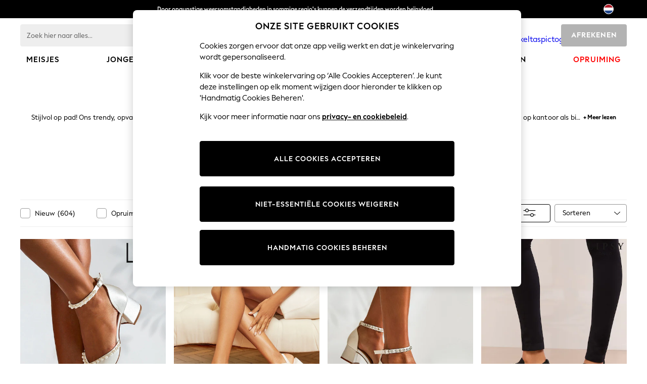

--- FILE ---
content_type: text/html; charset=utf-8
request_url: https://www.nextdirect.com/nl/nl/shop/gender-women-productaffiliation-footwear-0
body_size: 79293
content:
<!DOCTYPE html><html lang="nl-NL" id="platform_modernisation" dir="ltr" data-tp-page="true"><head><meta http-equiv="X-UA-Compatible" class="notranslate" content="IE=edge,chrome=1" /><meta class="noIngestTitles notranslate" name="viewport" content="width=device-width, initial-scale=1.0, maximum-scale=5.0" /><link rel="shortcut icon" href="/static-content/icons/favicon/next.ico" type="image/x-icon" /><link rel="icon" href="/static-content/icons/favicon/next.ico" type="image/x-icon" />  <script>let __v__ = null</script>
    <noscript id="header_version__preload">7.0.1</noscript>
    <noscript id="header_timestamp__preload">1768978214415</noscript>
    <link rel="preload" href="/static-content/ux-fabric/fonts/next-display-700.woff2" as="font" type="font/woff2" crossorigin="" />
<link rel="preload" href="/static-content/ux-fabric/fonts/next-display-text-400.woff2" as="font" type="font/woff2" crossorigin="" />
<link rel="preload" href="/static-content/ux-fabric/fonts/next-display-text-700.woff2" as="font" type="font/woff2" crossorigin="" />
<link rel="preload" href="/static-content/ux-fabric/fonts/next-display-text-800.woff2" as="font" type="font/woff2" crossorigin="" />
<link rel="preload" href="/static-content/ux-fabric/fonts/next-display-400.woff2" as="font" type="font/woff2" crossorigin="" />
<link rel="preload" href="/static-content/ux-fabric/fonts/next-display-800.woff2" as="font" type="font/woff2" crossorigin="" />
    <style id="font-ssr-styles-#platform_modernisation_header" type="text/css">
@font-face {
    font-family: "next-display-700";
    src: url("/static-content/ux-fabric/fonts/next-display-700.woff2") format('woff2');
    font-weight: 700;
}
@font-face {
    font-family: "next-display-text-400";
    src: url("/static-content/ux-fabric/fonts/next-display-text-400.woff2") format('woff2');
    font-weight: 400;
}
@font-face {
    font-family: "next-display-text-700";
    src: url("/static-content/ux-fabric/fonts/next-display-text-700.woff2") format('woff2');
    font-weight: 700;
}
@font-face {
    font-family: "next-display-text-800";
    src: url("/static-content/ux-fabric/fonts/next-display-text-800.woff2") format('woff2');
    font-weight: 800;
}
@font-face {
    font-family: "next-display-400";
    src: url("/static-content/ux-fabric/fonts/next-display-400.woff2") format('woff2');
    font-weight: 400;
}
@font-face {
    font-family: "next-display-800";
    src: url("/static-content/ux-fabric/fonts/next-display-800.woff2") format('woff2');
    font-weight: 800;
}

#platform_modernisation_header {
    font-family: "next-display-text-400", -apple-system, BlinkMacSystemFont, 'Segoe UI', Roboto, Oxygen, Ubuntu, Cantarell, 'Open Sans', 'Helvetica Neue', sans-serif;
}
</style>
    
    <meta name="apple-mobile-web-app-title" content="Next" />
    <meta name="application-name" content="Next" />

    
    <link rel="apple-touch-icon-precomposed" sizes="60x60" href="/static-content/icons/header/next/shared/splashicons/ios-notification-60x60.png" /> <link rel="apple-touch-icon-precomposed" sizes="120x120" href="/static-content/icons/header/next/shared/splashicons/ios-iphone-120x120.png" /> <link rel="apple-touch-icon-precomposed" sizes="152x152" href="/static-content/icons/header/next/shared/splashicons/ios-ipad-152x152.png" /> <link rel="apple-touch-icon-precomposed" sizes="167x167" href="/static-content/icons/header/next/shared/splashicons/ios-ipad-pro-167x167.png" /> <link rel="apple-touch-icon-precomposed" sizes="180x180" href="/static-content/icons/header/next/shared/splashicons/ios-iphone-180x180.png" />  
    
    <script> if(!dataLayer) var dataLayer=[] </script> 
    <script name="headerConfigs">
            window.cloudHeader = { ...window.cloudHeader || {}, UCMEnabled: true, cookieConsent: false };
    </script>
    <link rel="preconnect" href="https://xcdn.next.co.uk" /><link rel="preconnect" href="https://static.queue-it.net" />
    
<script src="/static-content//abtesting-sdk/www-nextdirect-com_abplatformconfig.js" type="text/javascript"></script>
<script src="/static-content//abtesting-sdk/abplatform.js" type="text/javascript"></script>

    

<script nomodule="" type="text/javascript">

console.log("IE11 Closest polyfill loaded")

if (!Element.prototype.matches) {
    Element.prototype.matches =
      Element.prototype.msMatchesSelector ||
      Element.prototype.webkitMatchesSelector;
  }
  
  if (!Element.prototype.closest) {
    Element.prototype.closest = function(s) {
      var el = this;
  
      do {
        if (Element.prototype.matches.call(el, s)) return el;
        el = el.parentElement || el.parentNode;
      } while (el !== null && el.nodeType === 1);
      return null;
    };
  }
  </script>

<script src="/static-content/gtm-sdk/gtm.js"></script>
<script type="text/javascript"> 

    function getCookieValue (cookieName) {        
        return ('; '+document.cookie).split("; " + cookieName + "=").pop().split(';')[0] || "";
    }

    function getDeviceType () {        
        return getCookieValue("NextDeviceType").toLowerCase() || "desktop"
    }
    if (window.document.querySelector("[data-tp-page='true']") || (window.platmodflags && window.platmodflags.gtmDataLayerEvents) && GoogleAnalyticsNext) {
         GoogleAnalyticsNext.Setup({
            siteLayout: getDeviceType(), 
            siteCountry: "NL", 
            siteLanguage: "nl",
            siteUrl: "https://www.nextdirect.com/nl/nl",
        })
        GoogleAnalyticsNext.TrackSiteDetailsEvent({
            device_type: getDeviceType(),
            site_layout: getDeviceType(),
            site_country: "NL",
            site_language: "nl",
            domain_name: "https://www.nextdirect.com",
            channel_country: "Netherlands",
            channel_country_code: "NL",
            channel_currency_code: "EUR",
        }, "https://www.nextdirect.com/nl/nl")
        GoogleAnalyticsNext.TrackSimpleEvent({isUserConsentFeatureEnabled: "True"})
        GoogleAnalyticsNext.TrackSimpleEvent({isUserConsentDatabaseEnabled: "True"})
    }

</script>

        
        
<script src="https://cdn.cookielaw.org/scripttemplates/otSDKStub.js" type="text/javascript" data-document-language="true" charset="UTF-8" data-domain-script="f7b25b1a-13f6-481c-8cc7-175280b707d8">
</script>
<script type="text/javascript">
    function OptanonWrapper() {
        var UCMClosed = document.cookie.indexOf("OptanonAlertBoxClosed") > -1;
        if (UCMClosed && window.subjects["$ COOKIE_POLICY_CLOSE"]) {
            window.subjects["$ COOKIE_POLICY_CLOSE"].next()
        }
    }
</script>

        
        
<script type="text/javascript" src="//static.queue-it.net/script/queueclient.min.js"></script>
<script data-queueit-c="next" type="text/javascript" src="//static.queue-it.net/script/queueconfigloader.js"></script>
     
        <script defer="" src="/static-content/vendors/react/18.3.1/umd/react.production.min.js"></script>
                    <script defer="" src="/static-content/vendors/react/18.3.1/umd/react-dom.production.min.js"></script>
                    <script defer="" nomodule="" src="/static-content/vendors/core-js/3.18.3/core.min.js"></script>
        <script name="uxFabric">
        window.uxFabric = window.uxFabric || {};
        window.uxFabric["v3-next-header"] = {"primary":{"main":"rgba(0, 0, 0, 1)","dark":"rgba(0, 0, 0, 1)","light":"rgba(51, 51, 51, 1)","contrast":"rgba(255, 255, 255, 1)","shades":{"4p":"rgba(0, 0, 0, 0.04)","8p":"rgba(0, 0, 0, 0.08)","12p":"rgba(0, 0, 0, 0.12)","disabled30p":"rgba(0, 0, 0, 0.3)","50p":"rgba(0, 0, 0, 0.5)"}},"secondary":{"main":"rgba(0, 0, 0, 1)","dark":"rgba(0, 0, 0, 1)","light":"rgba(51, 51, 51, 1)","contrast":"rgba(255, 255, 255, 1)","shades":{"4p":"rgba(0, 0, 0, 0.04)","8p":"rgba(0, 0, 0, 0.08)","12p":"rgba(0, 0, 0, 0.12)","disabled30p":"rgba(0, 0, 0, 0.3)","50p":"rgba(0, 0, 0, 0.5)"}},"text":{"primary":"rgba(0, 0, 0, 1)","secondary":"rgba(97, 97, 97, 1)","disabled":"rgba(179, 179, 179, 1)","contrast":"rgba(255, 255, 255, 1)"},"action":{"default":{"enabled":{"backgroundColor":"rgba(255, 255, 255, 1)","borderColor":"rgba(148, 148, 148, 1)","iconColor":"rgba(0, 0, 0, 1)"},"hovered":{"backgroundColor":"rgba(255, 255, 255, 1)","borderColor":"rgba(66, 66, 66, 1)"},"selected":{"backgroundColor":"rgba(255, 255, 255, 1)","borderColor":"rgba(0, 0, 0, 1)"},"disabled":{"backgroundColor":"rgba(255, 255, 255, 1)","borderColor":"rgba(189, 189, 189, 1)","iconColor":"rgba(179, 179, 179, 1)"},"error":{"backgroundColor":"rgba(255, 255, 255, 1)","borderColor":"rgba(217, 20, 64, 1)","iconColor":"rgba(0, 0, 0, 1)"}},"strong":{"enabled":{"backgroundColor":"rgba(238, 238, 238, 1)","borderColor":"rgba(238, 238, 238, 1)","borderBottomColor":"rgba(238, 238, 238, 1)"},"hovered":{"backgroundColor":"rgba(247, 247, 247, 1)","borderColor":"rgba(238, 238, 238, 1)","borderBottomColor":"rgba(238, 238, 238, 1)"},"selected":{"backgroundColor":"rgba(247, 247, 247, 1)","borderColor":"rgba(238, 238, 238, 1)","borderBottomColor":"rgba(238, 238, 238, 1)"},"disabled":{"backgroundColor":"rgba(255, 255, 255, 1)","borderColor":"rgba(247, 247, 247, 1)","borderBottomColor":"rgba(247, 247, 247, 1)"},"error":{"backgroundColor":"rgba(255, 255, 255, 1)","borderColor":"rgba(217, 20, 64, 1)","iconColor":"rgba(0, 0, 0, 1)","borderBottomColor":"rgba(217, 20, 64, 1)"}}},"grey":{"50":"rgba(250, 250, 250, 1)","100":"rgba(245, 245, 245, 1)","200":"rgba(238, 238, 238, 1)","300":"rgba(224, 224, 224, 1)","400":"rgba(189, 189, 189, 1)","500":"rgba(158, 158, 158, 1)","600":"rgba(117, 117, 117, 1)","700":"rgba(97, 97, 97, 1)","800":"rgba(66, 66, 66, 1)","900":"rgba(33, 33, 33, 1)","white":"rgba(255, 255, 255, 1)","black":"rgba(0, 0, 0, 1)"},"background":{"main":"rgba(247, 247, 247, 1)","paper":"rgba(255, 255, 255, 1)"},"interactive":{"focus":{"default":{"outlineColor":"rgba(29, 137, 221, 1)"}}},"brand":{"clearance":{"default":{"backgroundColor":"rgba(239, 122, 34, 1)","contrastTextColor":"rgba(255, 255, 255, 1)","textColor":"rgba(239, 122, 34, 1)"}},"markdown":{"default":{"backgroundColor":"rgba(45, 5, 150, 1)","contrastTextColor":"rgba(255, 255, 255, 1)","textColor":"rgba(45, 5, 150, 1)"}},"promotion":{"default":{"backgroundColor":"rgba(0, 122, 122, 1)","contrastTextColor":"rgba(255, 255, 255, 1)","iconColor":"rgba(255, 255, 255, 1)","textColor":"rgba(0, 122, 122, 1)"}},"sale":{"default":{"backgroundColor":"rgba(208, 26, 66, 1)","contrastTextColor":"rgba(255, 255, 255, 1)","textColor":"rgba(208, 26, 66, 1)"},"vip":{"enabled":{"backgroundColor":"rgba(111, 26, 108, 1)","contrastTextColor":"rgba(255, 255, 255, 1)","iconColor":"rgba(255, 255, 255, 1)","borderColor":"rgba(111, 26, 108, 1)","textColor":"rgba(111, 26, 108, 1)"},"disabled":{"backgroundColor":"rgba(212, 186, 211, 1)","contrastTextColor":"rgba(255, 255, 255, 1)","iconColor":"rgba(255, 255, 255, 1)","borderColor":"rgba(212, 186, 211, 1)","textColor":"rgba(212, 186, 211, 1)"},"hovered":{"backgroundColor":"rgba(99, 23, 96, 1)","contrastTextColor":"rgba(255, 255, 255, 1)","iconColor":"rgba(255, 255, 255, 1)","borderColor":"rgba(99, 23, 96, 1)","textColor":"rgba(99, 23, 96, 1)"}}},"error":{"default":{"textColor":"rgba(217, 20, 64, 1)"},"stock":{"textColor":"rgba(217, 20, 64, 1)"}},"info":{"default":{"textColor":"rgba(29, 137, 221, 1)"},"stock":{"textColor":"rgba(0, 0, 0, 1)"}},"success":{"default":{"textColor":"rgba(37, 127, 57, 1)"},"stock":{"textColor":"rgba(37, 127, 57, 1)"}},"warning":{"default":{"textColor":"rgba(216, 143, 49, 1)"},"stock":{"textColor":"rgba(216, 143, 49, 1)"}}},"components":{"alert":{"error":{"default":{"backgroundColor":"rgba(253, 243, 245, 1)","borderColor":"rgba(217, 20, 64, 1)","iconColor":"rgba(0, 0, 0, 1)","textColor":"rgba(0, 0, 0, 1)"}},"warning":{"default":{"backgroundColor":"rgba(253, 249, 245, 1)","borderColor":"rgba(216, 143, 49, 1)","iconColor":"rgba(0, 0, 0, 1)","textColor":"rgba(0, 0, 0, 1)"},"signal":{"backgroundColor":"rgba(238, 238, 238, 1)","borderColor":"rgba(238, 238, 238, 1)","iconColor":"rgba(0, 0, 0, 1)","textColor":"rgba(0, 0, 0, 1)"}},"info":{"default":{"backgroundColor":"rgba(244, 249, 253, 1)","borderColor":"rgba(29, 137, 221, 1)","iconColor":"rgba(0, 0, 0, 1)","textColor":"rgba(0, 0, 0, 1)"}},"success":{"default":{"backgroundColor":"rgba(244, 249, 246, 1)","borderColor":"rgba(37, 127, 57, 1)","iconColor":"rgba(0, 0, 0, 1)","textColor":"rgba(0, 0, 0, 1)"}}},"appBar":{"globalBar":{"default":{"backgroundColor":"rgba(0, 0, 0, 1)","borderColor":"rgba(0, 0, 0, 1)","iconColor":"rgba(255, 255, 255, 1)","button":{"outlined":{"secondary":{"enabled":{"backgroundColor":"rgba(0, 0, 0, 0)","borderColor":"rgba(255, 255, 255, 1)","contrastTextColor":"rgba(255, 255, 255, 1)"}},"primary":{"enabled":{"borderColor":"rgba(255, 255, 255, 1)"}}},"contained":{"primary":{"enabled":{"backgroundColor":"rgba(255, 255, 255, 1)","contained":{"primary":{"enabled":{"contrastTextColor":"rgba(0, 0, 0, 1)"}}}}}}},"textColor":"rgba(255, 255, 255, 1)","divider":{"default":{"borderColor":"rgba(158, 158, 158, 1)"}}}},"brandBar":{"default":{"backgroundColor":"rgba(255, 255, 255, 1)","borderColor":"rgba(255, 255, 255, 1)","iconColor":"rgba(0, 0, 0, 1)","textColor":"rgba(0, 0, 0, 1)","tab":{"default":{"active":{"borderColor":"rgba(0, 0, 0, 1)"},"enabled":{"borderColor":"rgba(158, 158, 158, 1)"}}},"button":{"outlined":{"primary":{"enabled":{"borderColor":"rgba(0, 0, 0, 1)"}}}}},"secure":{"borderColor":"rgba(238, 238, 238, 1)"}},"navBar":{"default":{"backgroundColor":"rgba(255, 255, 255, 1)","borderColor":"rgba(255, 255, 255, 0)","iconColor":"rgba(255, 255, 255, 1)","gradientLeft":"linear-gradient(to right, rgba(255, 255, 255, 1), rgba(255, 255, 255, 0))","gradientRight":"linear-gradient(to right, rgba(255, 255, 255, 0), rgba(255, 255, 255, 1))"}},"backToNext":{"default":{"backgroundColor":"rgba(0, 0, 0, 1)","textColor":"rgba(255, 255, 255, 1)","iconColor":"rgba(255, 255, 255, 1)"}}},"avatar":{"root":{"borderColor":"rgba(255, 255, 255, 1)"},"iconAvatar":{"backgroundColor":"rgba(247, 247, 247, 1)","iconColor":"rgba(0, 0, 0, 1)"},"textAvatar":{"backgroundColor":"rgba(247, 247, 247, 1)","textColor":"rgba(0, 0, 0, 1)"}},"backdrop":{"default":{"backgroundColor":"rgba(0, 0, 0, 0.8)"},"paper":{"backgroundColor":"rgba(255, 255, 255, 0.8)"}},"badge":{"primary":{"backgroundColor":"rgba(0, 0, 0, 1)","iconColor":"rgba(255, 255, 255, 1)","textColor":"rgba(255, 255, 255, 1)"},"secondary":{"backgroundColor":"rgba(0, 0, 0, 1)","iconColor":"rgba(255, 255, 255, 1)","textColor":"rgba(255, 255, 255, 1)"},"notification":{"backgroundColor":"rgba(232, 16, 127, 1)","iconColor":"rgba(255, 255, 255, 1)","textColor":"rgba(255, 255, 255, 1)"}},"breadcrumb":{"default":{"backgroundColor":"rgba(247, 247, 247, 1)","borderBottomColor":"rgba(238, 238, 238, 1)","borderTopColor":"rgba(238, 238, 238, 1)","button":{"enabled":{"backgroundColor":"rgba(255, 255, 255, 1)","borderTopColor":"rgba(238, 238, 238, 1)","borderBottomColor":"rgba(238, 238, 238, 1)","borderLeftColor":"rgba(238, 238, 238, 1)","borderRightColor":"rgba(238, 238, 238, 1)","contrastTextColor":"rgba(0, 0, 0, 1)","iconColor":"rgba(0, 0, 0, 1)"},"hovered":{"backgroundColor":"rgba(255, 255, 255, 1)","borderTopColor":"rgba(238, 238, 238, 1)","borderBottomColor":"rgba(238, 238, 238, 1)","borderLeftColor":"rgba(238, 238, 238, 1)","borderRightColor":"rgba(238, 238, 238, 1)","contrastTextColor":"rgba(0, 0, 0, 1)","iconColor":"rgba(0, 0, 0, 1)"}},"gradientLeft":"linear-gradient(to right, rgba(247, 247, 247, 1), rgba(247, 247, 247, 0))","gradientRight":"linear-gradient(to right, rgba(247, 247, 247, 0), rgba(247, 247, 247, 1))"}},"button":{"contained":{"primary":{"enabled":{"contrastTextColor":"rgba(255, 255, 255, 1)","iconColor":"rgba(255, 255, 255, 1)","backgroundColor":"rgba(0, 0, 0, 1)"},"hovered":{"backgroundColor":"rgba(51, 51, 51, 1)","contrastTextColor":"rgba(255, 255, 255, 1)","iconColor":"rgba(255, 255, 255, 1)"},"disabled":{"backgroundColor":"rgba(179, 179, 179, 1)","contrastTextColor":"rgba(255, 255, 255, 1)","iconColor":"rgba(255, 255, 255, 1)"}},"secondary":{"enabled":{"backgroundColor":"rgba(0, 0, 0, 1)","contrastTextColor":"rgba(255, 255, 255, 1)","iconColor":"rgba(255, 255, 255, 1)"},"hovered":{"backgroundColor":"rgba(51, 51, 51, 1)","contrastTextColor":"rgba(255, 255, 255, 1)","iconColor":"rgba(255, 255, 255, 1)"},"disabled":{"backgroundColor":"rgba(179, 179, 179, 1)","contrastTextColor":"rgba(255, 255, 255, 1)","iconColor":"rgba(255, 255, 255, 1)"}}},"outlined":{"primary":{"enabled":{"backgroundColor":"rgba(255, 255, 255, 1)","borderColor":"rgba(0, 0, 0, 1)","contrastTextColor":"rgba(0, 0, 0, 1)","iconColor":"rgba(0, 0, 0, 1)"},"hovered":{"backgroundColor":"rgba(255, 255, 255, 1)","borderColor":"rgba(51, 51, 51, 1)","contrastTextColor":"rgba(51, 51, 51, 1)","iconColor":"rgba(51, 51, 51, 1)"},"disabled":{"backgroundColor":"rgba(255, 255, 255, 1)","borderColor":"rgba(179, 179, 179, 1)","contrastTextColor":"rgba(179, 179, 179, 1)","iconColor":"rgba(179, 179, 179, 1)"}},"secondary":{"enabled":{"backgroundColor":"rgba(255, 255, 255, 1)","borderColor":"rgba(0, 0, 0, 1)","contrastTextColor":"rgba(0, 0, 0, 1)","iconColor":"rgba(0, 0, 0, 1)"},"hovered":{"backgroundColor":"rgba(255, 255, 255, 1)","borderColor":"rgba(51, 51, 51, 1)","contrastTextColor":"rgba(51, 51, 51, 1)","iconColor":"rgba(51, 51, 51, 1)"},"disabled":{"backgroundColor":"rgba(255, 255, 255, 1)","borderColor":"rgba(179, 179, 179, 1)","contrastTextColor":"rgba(179, 179, 179, 1)","iconColor":"rgba(179, 179, 179, 1)"}}},"unstyled":{"primary":{"enabled":{"contrastTextColor":"rgba(0, 0, 0, 1)","iconColor":"rgba(0, 0, 0, 1)"},"hovered":{"contrastTextColor":"rgba(51, 51, 51, 1)","iconColor":"rgba(51, 51, 51, 1)"},"disabled":{"contrastTextColor":"rgba(179, 179, 179, 1)","iconColor":"rgba(179, 179, 179, 1)"}},"secondary":{"enabled":{"contrastTextColor":"rgba(0, 0, 0, 1)","iconColor":"rgba(0, 0, 0, 1)"},"hovered":{"contrastTextColor":"rgba(51, 51, 51, 1)","iconColor":"rgba(51, 51, 51, 1)"},"disabled":{"contrastTextColor":"rgba(179, 179, 179, 1)","iconColor":"rgba(179, 179, 179, 1)"}}}},"buttonGroup":{"default":{"borderBottomColor":"rgba(238, 238, 238, 1)","borderTopColor":"rgba(238, 238, 238, 1)","borderColor":"rgba(238, 238, 238, 1)"}},"card":{"cardHeader":{"default":{"backgroundColor":"rgba(247, 247, 247, 1)","borderColor":"rgba(238, 238, 238, 1)","textColor":"rgba(0, 0, 0, 1)","iconColor":"rgba(0, 0, 0, 1)"}},"cardActions":{"default":{"backgroundColor":"rgba(247, 247, 247, 1)","borderColor":"rgba(238, 238, 238, 1)"}},"cardContent":{"default":{"backgroundColor":"rgba(255, 255, 255, 1)","borderColor":"rgba(217, 217, 217, 1)"}}},"checkbox":{"default":{"unselected":{"enabled":{"backgroundColor":"rgba(255, 255, 255, 1)","borderColor":"rgba(146, 146, 146, 1)"},"hovered":{"backgroundColor":"rgba(255, 255, 255, 1)","borderColor":"rgba(0, 0, 0, 1)"},"disabled":{"backgroundColor":"rgba(247, 247, 247, 1)","borderColor":"rgba(189, 189, 189, 1)"}},"selected":{"enabled":{"backgroundColor":"rgba(255, 255, 255, 1)","borderColor":"rgba(0, 0, 0, 1)"},"hovered":{"backgroundColor":"rgba(255, 255, 255, 1)","borderColor":"rgba(51, 51, 51, 1)"},"disabled":{"backgroundColor":"rgba(247, 247, 247, 1)","borderColor":"rgba(189, 189, 189, 1)"}},"checkmark":{"enabled":{"iconColor":"rgba(0, 0, 0, 1)"},"disabled":{"iconColor":"rgba(189, 189, 189, 1)"}}}},"chip":{"filled":{"default":{"enabled":{"backgroundColor":"rgba(247, 247, 247, 1)","contrastTextColor":"rgba(0, 0, 0, 1)","iconColor":"rgba(0, 0, 0, 1)"},"hovered":{"backgroundColor":"rgba(234, 234, 234, 1)","contrastTextColor":"rgba(0, 0, 0, 1)","iconColor":"rgba(0, 0, 0, 1)"},"disabled":{"backgroundColor":"rgba(247, 247, 247, 1)","contrastTextColor":"rgba(179, 179, 179, 1)","iconColor":"rgba(179, 179, 179, 1)"}},"attribute":{"enabled":{"backgroundColor":"rgba(255, 255, 255, 1)","contrastTextColor":"rgba(0, 0, 0, 1)"}}},"outlined":{"default":{"enabled":{"backgroundColor":"rgba(255, 255, 255, 1)","borderColor":"rgba(148, 148, 148, 1)","contrastTextColor":"rgba(0, 0, 0, 1)","iconColor":"rgba(0, 0, 0, 1)"},"hovered":{"backgroundColor":"rgba(247, 247, 247, 1)","borderColor":"rgba(66, 66, 66, 1)","contrastTextColor":"rgba(0, 0, 0, 1)","iconColor":"rgba(0, 0, 0, 1)"},"disabled":{"backgroundColor":"rgba(255, 255, 255, 1)","borderColor":"rgba(179, 179, 179, 1)","contrastTextColor":"rgba(179, 179, 179, 1)","iconColor":"rgba(179, 179, 179, 1)"}}}},"dialog":{"dialogHeader":{"default":{"backgroundColor":"rgba(247, 247, 247, 1)","borderBottomColor":"rgba(238, 238, 238, 0)","borderColor":"rgba(238, 238, 238, 1)","textColor":"rgba(0, 0, 0, 1)","iconColor":"rgba(0, 0, 0, 1)"}},"dialogContent":{"default":{"backgroundColor":"rgba(255, 255, 255, 1)","borderColor":"rgba(238, 238, 238, 1)","textColor":"rgba(0, 0, 0, 1)"}},"dialogActions":{"default":{"backgroundColor":"rgba(247, 247, 247, 1)","borderColor":"rgba(238, 238, 238, 1)","borderTopColor":"rgba(238, 238, 238, 0)","textColor":"rgba(0, 0, 0, 1)"}}},"divider":{"default":{"borderColor":"rgba(238, 238, 238, 1)"},"strong":{"borderColor":"rgba(148, 148, 148, 1)"}},"drawer":{"default":{"iconColor":"rgba(255, 255, 255, 1)"}},"floatingActionButton":{"default":{"enabled":{"backgroundColor":"rgba(0, 0, 0, 1)","iconColor":"rgba(255, 255, 255, 1)"},"focused":{"backgroundColor":"rgba(0, 0, 0, 1)","iconColor":"rgba(255, 255, 255, 1)"},"hovered":{"backgroundColor":"rgba(51, 51, 51, 1)","iconColor":"rgba(255, 255, 255, 1)"}}},"footer":{"default":{"backgroundColor":"rgba(0, 0, 0, 1)","action":{"default":{"enabled":{"iconColor":"rgba(255, 255, 255, 1)"}}},"link":{"primary":{"enabled":{"textColor":"rgba(255, 255, 255, 1)"},"hovered":{"textColor":"rgba(255, 255, 255, 1)"}},"inherit":{"enabled":{"textColor":"rgba(255, 255, 255, 1)"},"hovered":{"textColor":"rgba(255, 255, 255, 1)"}}},"text":{"primary":"rgba(255, 255, 255, 1)","secondary":"rgba(255, 255, 255, 1)"},"divider":{"default":{"borderColor":"rgba(51, 51, 51, 1)"}}}},"imageCarousel":{"gallery":{"enabled":{"borderColor":"rgba(238, 238, 238, 1)"}},"default":{"button":{"contained":{"addToBag":{"enabled":{"backgroundColor":"rgba(0, 0, 0, 1)","textColor":"rgba(255, 255, 255, 1)","iconColor":"rgba(255, 255, 255, 1)"},"hovered":{"backgroundColor":"rgba(51, 51, 51, 1)","textColor":"rgba(255, 255, 255, 1)","iconColor":"rgba(255, 255, 255, 1)"},"disabled":{"backgroundColor":"rgba(179, 179, 179, 1)","textColor":"rgba(255, 255, 255, 1)","iconColor":"rgba(255, 255, 255, 1)"}}},"outlined":{"enlarge":{"enabled":{"backgroundColor":"rgba(255, 255, 255, 0.8)","borderColor":"rgba(255, 255, 255, 0.8)","iconColor":"rgba(0, 0, 0, 1)"},"hovered":{"backgroundColor":"rgba(255, 255, 255, 0.8)","borderColor":"rgba(255, 255, 255, 0.8)","iconColor":"rgba(0, 0, 0, 1)"},"disabled":{"backgroundColor":"rgba(255, 255, 255, 0.8)","borderColor":"rgba(255, 255, 255, 0.8)","iconColor":"rgba(179, 179, 179, 1)"}},"favourite":{"enabled":{"backgroundColor":"rgba(255, 255, 255, 1)","borderColor":"rgba(148, 148, 148, 1)","iconColor":"rgba(0, 0, 0, 1)"},"hovered":{"backgroundColor":"rgba(255, 255, 255, 1)","borderColor":"rgba(0, 0, 0, 1)","iconColor":"rgba(0, 0, 0, 1)"},"disabled":{"backgroundColor":"rgba(255, 255, 255, 1)","borderColor":"rgba(189, 189, 189, 1)","iconColor":"rgba(179, 179, 179, 1)"}},"navigation":{"enabled":{"backgroundColor":"rgba(234, 234, 234, 0.5)","borderColor":"rgba(234, 234, 234, 0)","iconColor":"rgba(0, 0, 0, 1)"},"hovered":{"backgroundColor":"rgba(234, 234, 234, 0.5)","borderColor":"rgba(234, 234, 234, 0)","iconColor":"rgba(0, 0, 0, 1)"},"disabled":{"backgroundColor":"rgba(234, 234, 234, 0.5)","borderColor":"rgba(234, 234, 234, 0)","iconColor":"rgba(179, 179, 179, 1)"}},"video":{"enabled":{"backgroundColor":"rgba(255, 255, 255, 1)","borderColor":"rgba(148, 148, 148, 1)","iconColor":"rgba(0, 0, 0, 1)"},"hovered":{"backgroundColor":"rgba(255, 255, 255, 1)","borderColor":"rgba(0, 0, 0, 1)","iconColor":"rgba(0, 0, 0, 1)"},"disabled":{"backgroundColor":"rgba(255, 255, 255, 1)","borderColor":"rgba(189, 189, 189, 1)","iconColor":"rgba(0, 0, 0, 1)"}}}}}},"link":{"primary":{"enabled":{"textColor":"rgba(0, 0, 0, 1)"},"hovered":{"textColor":"rgba(51, 51, 51, 1)"}},"inherit":{"enabled":{"textColor":"rgba(0, 0, 0, 1)"},"hovered":{"textColor":"rgba(0, 0, 0, 1)"}},"contrast":{"enabled":{"textColor":"rgba(255, 255, 255, 1)"},"hovered":{"textColor":"rgba(255, 255, 255, 1)"}}},"menu":{"default":{"root":{"backgroundColor":"rgba(255, 255, 255, 1)","borderColor":"rgba(222, 222, 222, 1)"},"enabled":{"textColor":"rgba(0, 0, 0, 1)"},"disabled":{"textColor":"rgba(179, 179, 179, 1)"},"hovered":{"backgroundColor":"rgba(102, 102, 102, 1)","textColor":"rgba(255, 255, 255, 1)"},"selected":{"backgroundColor":"rgba(102, 102, 102, 1)","textColor":"rgba(255, 255, 255, 1)"}},"megaMenu":{"default":{"backgroundColor":"rgba(255, 255, 255, 1)","textColor":"rgba(0, 0, 0, 1)"},"mission":{"backgroundColor":"rgba(255, 255, 255, 1)","textColor":"rgba(0, 0, 0, 1)"},"gutter":{"backgroundColor":"rgba(255, 255, 255, 1)"},"navigationList":{"default":{"divider":{"default":{"borderColor":"rgba(238, 238, 238, 1)"}}},"quickLinks":{"backgroundColor":"rgba(255, 255, 255, 1)","divider":{"default":{"borderColor":"rgba(238, 238, 238, 1)"}}}}},"searchMenu":{"default":{"backgroundColor":"rgba(255, 255, 255, 1)","borderColor":"rgba(158, 158, 158, 1)"},"enriched":{"backgroundColor":"rgba(255, 255, 255, 1)"}}},"pagination":{"imageCarousel":{"root":{"backgroundColor":"rgba(255, 255, 255, 0)","borderColor":"rgba(158, 158, 158, 0)"},"enabled":{"backgroundColor":"rgba(255, 255, 255, 1)","borderColor":"rgba(158, 158, 158, 1)","iconColor":"rgba(0, 0, 0, 1)"},"active":{"borderColor":"rgba(0, 0, 0, 1)","backgroundColor":"rgba(0, 0, 0, 1)","iconColor":"rgba(255, 255, 255, 1)"}},"thumbnailCarousel":{"root":{"backgroundColor":"rgba(255, 255, 255, 0.4)","borderColor":"rgba(238, 238, 238, 1)"},"enabled":{"borderColor":"rgba(0, 0, 0, 0)"},"hovered":{"borderColor":"rgba(0, 0, 0, 1)"},"active":{"borderColor":"rgba(0, 0, 0, 1)"}}},"pill":{"date":{"active":{"backgroundColor":"rgba(0, 0, 0, 1)","borderColor":"rgba(0, 0, 0, 1)","textColor":"rgba(255, 255, 255, 1)"},"current":{"backgroundColor":"rgba(255, 255, 255, 0)","borderColor":"rgba(148, 148, 148, 1)","textColor":"rgba(0, 0, 0, 1)"},"disabled":{"backgroundColor":"rgba(247, 247, 247, 0)","borderColor":"rgba(234, 234, 234, 0)","textColor":"rgba(179, 179, 179, 1)"},"enabled":{"backgroundColor":"rgba(255, 255, 255, 0)","borderColor":"rgba(148, 148, 148, 0)","textColor":"rgba(0, 0, 0, 1)"},"hovered":{"backgroundColor":"rgba(255, 255, 255, 0)","borderColor":"rgba(66, 66, 66, 1)","textColor":"rgba(0, 0, 0, 1)"}},"default":{"active":{"backgroundColor":"rgba(255, 255, 255, 1)","borderColor":"rgba(0, 0, 0, 1)","textColor":"rgba(0, 0, 0, 1)"},"disabled":{"backgroundColor":"rgba(247, 247, 247, 1)","borderColor":"rgba(234, 234, 234, 1)","highlightColor1":"rgba(234, 234, 234, 1)","highlightColor2":"rgba(234, 234, 234, 0)","textColor":"rgba(113, 113, 113, 1)"},"disabledActive":{"backgroundColor":"rgba(247, 247, 247, 1)","borderColor":"rgba(0, 0, 0, 1)","highlightColor1":"rgba(234, 234, 234, 1)","highlightColor2":"rgba(234, 234, 234, 0)","textColor":"rgba(113, 113, 113, 1)"},"enabled":{"backgroundColor":"rgba(255, 255, 255, 1)","borderColor":"rgba(148, 148, 148, 1)","textColor":"rgba(0, 0, 0, 1)"},"hovered":{"backgroundColor":"rgba(255, 255, 255, 1)","borderColor":"rgba(66, 66, 66, 1)","textColor":"rgba(0, 0, 0, 1)"}},"image":{"root":{"button":{"enabled":{"backgroundColor":"rgba(247, 247, 247, 1)","borderColor":"rgba(238, 238, 238, 1)","textColor":"rgba(0, 0, 0, 1)"},"hovered":{"backgroundColor":"rgba(247, 247, 247, 1)","borderColor":"rgba(66, 66, 66, 1)","textColor":"rgba(0, 0, 0, 1)"}},"hovered":{"backgroundColor":"rgba(247, 247, 247, 1)"}},"active":{"backgroundColor":"rgba(255, 255, 255, 1)","borderColor":"rgba(0, 0, 0, 1)","textColor":"rgba(0, 0, 0, 1)"},"disabled":{"backgroundColor":"rgba(247, 247, 247, 1)","borderColor":"rgba(234, 234, 234, 1)","highlightColor1":"rgba(234, 234, 234, 1)","highlightColor2":"rgba(0, 0, 0, 0)","textColor":"rgba(113, 113, 113, 1)"},"disabledActive":{"backgroundColor":"rgba(247, 247, 247, 1)","borderColor":"rgba(0, 0, 0, 1)","highlightColor1":"rgba(234, 234, 234, 1)","highlightColor2":"rgba(0, 0, 0, 0)","textColor":"rgba(113, 113, 113, 1)"},"enabled":{"backgroundColor":"rgba(255, 255, 255, 1)","borderColor":"rgba(148, 148, 148, 1)","textColor":"rgba(0, 0, 0, 1)"},"hovered":{"backgroundColor":"rgba(255, 255, 255, 1)","borderColor":"rgba(66, 66, 66, 1)","textColor":"rgba(0, 0, 0, 1)"}}},"progress":{"circular":{"default":{"highlightColor":"rgba(0, 0, 0, 1)"}},"linear":{"reviews":{"root":{"backgroundColor":"rgba(247, 247, 247, 1)"},"enabled":{"backgroundColor":"rgba(255, 255, 255, 1)","highlightColor":"rgba(0, 0, 0, 1)"},"hovered":{"backgroundColor":"rgba(255, 255, 255, 1)","highlightColor":"rgba(51, 51, 51, 1)"},"disabled":{"backgroundColor":"rgba(255, 255, 255, 1)"}}}},"radio":{"default":{"unselected":{"enabled":{"backgroundColor":"rgba(255, 255, 255, 1)","borderColor":"rgba(146, 146, 146, 1)"},"hovered":{"backgroundColor":"rgba(255, 255, 255, 1)","borderColor":"rgba(0, 0, 0, 1)"},"disabled":{"backgroundColor":"rgba(247, 247, 247, 1)","borderColor":"rgba(189, 189, 189, 1)"}},"selected":{"enabled":{"backgroundColor":"rgba(255, 255, 255, 1)","borderColor":"rgba(0, 0, 0, 1)"},"hovered":{"backgroundColor":"rgba(255, 255, 255, 1)","borderColor":"rgba(51, 51, 51, 1)"},"disabled":{"backgroundColor":"rgba(247, 247, 247, 1)","borderColor":"rgba(189, 189, 189, 1)"}},"checkmark":{"enabled":{"iconColor":"rgba(0, 0, 0, 1)"},"disabled":{"iconColor":"rgba(189, 189, 189, 1)"}}}},"rating":{"default":{"enabled":{"backgroundColor":"rgba(0, 0, 0, 1)"},"hovered":{"backgroundColor":"rgba(66, 66, 66, 1)"},"disabled":{"backgroundColor":"rgba(224, 224, 224, 1)"}}},"ribbon":{"default":{"root":{"button":{"outlined":{"navigation":{"hovered":{"backgroundColor":"rgba(255, 255, 255, 1)","borderColor":"rgba(234, 234, 234, 0)","iconColor":"rgba(0, 0, 0, 1)"},"enabled":{"iconColor":"rgba(0, 0, 0, 1)","backgroundColor":"rgba(255, 255, 255, 1)","borderColor":"rgba(234, 234, 234, 0)"}}}}},"enabled":{"borderColor":"rgba(234, 234, 234, 1)"}},"recentlyViewed":{"root":{"borderColor":"rgba(238, 238, 238, 1)","chip":{"outlined":{"timestamp":{"enabled":{"borderColor":"rgba(238, 238, 238, 1)","backgroundColor":"rgba(247, 247, 247, 1)","textColor":"rgba(0, 0, 0, 1)"}}}}},"enabled":{"borderColor":"rgba(234, 234, 234, 1)","chip":{"outlined":{"bag":{"enabled":{"backgroundColor":"rgba(0, 0, 0, 1)","borderColor":"rgba(0, 0, 0, 1)","textColor":"rgba(255, 255, 255, 1)"}}}}}}},"searchBanner":{"default":{"banner":{"root":{"backgroundColor":"rgba(255, 255, 255, 1)"},"copyText":{"textColor":"rgba(0, 0, 0, 1)","link":{"primary":{"enabled":{"contrastTextColor":"rgba(0, 0, 0, 1)"},"hovered":{"contrastTextColor":"rgba(51, 51, 51, 1)"}}}},"chips":{"outlined":{"enabled":{"backgroundColor":"rgba(255, 255, 255, 1)","borderColor":"rgba(148, 148, 148, 1)","contrastTextColor":"rgba(0, 0, 0, 1)"},"hovered":{"backgroundColor":"rgba(247, 247, 247, 1)","borderColor":"rgba(0, 0, 0, 1)","contrastTextColor":"rgba(0, 0, 0, 1)"}}},"imageChips":{"backgroundColor":"rgba(247, 247, 247, 1)","textColor":"rgba(0, 0, 0, 1)","enabled":{"borderColor":"rgba(148, 148, 148, 1)"},"hovered":{"borderColor":"rgba(66, 66, 66, 1)"}}},"stripBanner":{"backgroundColor":"rgba(254, 208, 61, 1)","borderColor":"rgba(224, 224, 224, 0)","button":{"backgroundColor":"rgba(255, 255, 255, 1)","borderColor":"rgba(0, 0, 0, 1)","contrastTextColor":"rgba(0, 0, 0, 1)"},"typography":{"textColor":"rgba(0, 0, 0, 1)"}}}},"skeleton":{"default":{"backgroundColor":"rgba(245, 245, 245, 1)"}},"tab":{"default":{"root":{"borderColor":"rgba(0, 0, 0, 1)"},"enabled":{"backgroundColor":"rgba(255, 255, 255, 1)","borderBottomColor":"rgba(0, 0, 0, 1)","borderColor":"rgba(158, 158, 158, 1)","textColor":"rgba(0, 0, 0, 1)"},"hovered":{"backgroundColor":"rgba(247, 247, 247, 1)","borderBottomColor":"rgba(0, 0, 0, 1)","borderColor":"rgba(158, 158, 158, 1)","textColor":"rgba(0, 0, 0, 1)"},"active":{"backgroundColor":"rgba(255, 255, 255, 1)","borderBottomColor":"rgba(255, 255, 255, 1)","borderColor":"rgba(0, 0, 0, 1)","highlightColor":"rgba(0, 0, 0, 1)","textColor":"rgba(0, 0, 0, 1)"},"disabled":{"backgroundColor":"rgba(247, 247, 247, 1)","borderBottomColor":"rgba(0, 0, 0, 1)","borderColor":"rgba(158, 158, 158, 1)","highlightColor":"rgba(158, 158, 158, 1)","textColor":"rgba(179, 179, 179, 1)"}},"nav":{"default":{"enabled":{"backgroundColor":"rgba(0, 0, 0, 0)","textColor":"rgba(0, 0, 0, 1)"},"active":{"backgroundColor":"rgba(255, 255, 255, 1)","textColor":"rgba(0, 0, 0, 1)","highlightColor":"rgba(0, 0, 0, 1)"}},"sale":{"enabled":{"textColor":"rgba(0, 0, 0, 1)"},"active":{"textColor":"rgba(0, 0, 0, 1)"}},"clearance":{"enabled":{"textColor":"rgba(0, 0, 0, 1)"},"active":{"textColor":"rgba(0, 0, 0, 1)"}}}},"table":{"default":{"enabled":{"root":{"backgroundColor":"rgba(255, 255, 255, 1)","borderColor":"rgba(234, 234, 234, 1)"},"cellHeader":{"backgroundColor":"rgba(247, 247, 247, 1)","borderColor":"rgba(234, 234, 234, 1)","borderBottomColor":"rgba(158, 158, 158, 1)","textColor":"rgba(0, 0, 0, 1)"},"cellBodyOdd":{"backgroundColor":"rgba(255, 255, 255, 1)","borderColor":"rgba(234, 234, 234, 1)","borderBottomColor":"rgba(234, 234, 234, 1)","textColor":"rgba(0, 0, 0, 1)"},"cellBodyEven":{"backgroundColor":"rgba(247, 247, 247, 1)","borderColor":"rgba(234, 234, 234, 1)","borderBottomColor":"rgba(234, 234, 234, 1)","textColor":"rgba(0, 0, 0, 1)"}}}},"toggleButton":{"selected":{"default":{"backgroundColor":"rgba(237, 239, 238, 1)","borderColor":"rgba(0, 0, 0, 1)"}}},"tooltip":{"default":{"backgroundColor":"rgba(255, 255, 255, 1)","borderColor":"rgba(238, 238, 238, 1)","textColor":"rgba(0, 0, 0, 1)"}}},"global":{"h1":{"fontFamily":"next-display-700","fontWeight":700,"textTransform":"uppercase","textDecoration":"none","fontSize":"1.125rem","letterSpacing":1,"lineHeight":1.5},"h2":{"fontFamily":"next-display-700","fontWeight":700,"textTransform":"none","textDecoration":"none","fontSize":"1rem","letterSpacing":0,"lineHeight":1.5},"h3":{"fontFamily":"next-display-700","fontWeight":700,"textTransform":"none","textDecoration":"none","fontSize":"0.9375rem","letterSpacing":0,"lineHeight":1.5},"h4":{"fontFamily":"next-display-700","fontWeight":700,"textTransform":"none","textDecoration":"none","fontSize":"0.875rem","letterSpacing":0,"lineHeight":1.5},"h5":{"fontFamily":"next-display-700","fontWeight":700,"textTransform":"none","textDecoration":"none","fontSize":"0.8125rem","letterSpacing":0,"lineHeight":1.5},"h6":{"fontFamily":"next-display-700","fontWeight":700,"textTransform":"none","textDecoration":"none","fontSize":"0.75rem","letterSpacing":0,"lineHeight":1.5},"body1":{"fontFamily":"next-display-text-400","fontWeight":400,"textTransform":"none","textDecoration":"none","fontSize":"0.875rem","letterSpacing":0,"lineHeight":1.5},"body2":{"fontFamily":"next-display-text-400","fontWeight":400,"textTransform":"none","textDecoration":"none","fontSize":"0.75rem","letterSpacing":0,"lineHeight":1.5},"body3":{"fontFamily":"next-display-text-700","fontWeight":700,"textTransform":"none","textDecoration":"none","fontSize":"0.875rem","letterSpacing":0,"lineHeight":1.5},"body4":{"fontFamily":"next-display-text-700","fontWeight":700,"textTransform":"none","textDecoration":"none","fontSize":"0.75rem","letterSpacing":0,"lineHeight":1.5},"body5":{"fontFamily":"next-display-text-800","fontWeight":800,"textTransform":"none","textDecoration":"none","fontSize":"0.875rem","letterSpacing":0,"lineHeight":1.5},"body6":{"fontFamily":"next-display-text-800","fontWeight":800,"textTransform":"none","textDecoration":"none","fontSize":"0.75rem","letterSpacing":0,"lineHeight":1.5},"subtitle1":{"fontFamily":"next-display-700","fontWeight":700,"textTransform":"none","textDecoration":"none","fontSize":"1rem","letterSpacing":0,"lineHeight":1.5},"subtitle2":{"fontFamily":"next-display-700","fontWeight":700,"textTransform":"none","textDecoration":"none","fontSize":"0.875rem","letterSpacing":0,"lineHeight":1.5},"overline":{"fontFamily":"next-display-400","fontWeight":400,"textTransform":"uppercase","textDecoration":"none","fontSize":"0.75rem","letterSpacing":1,"lineHeight":1.5},"caption":{"fontFamily":"next-display-400","fontWeight":400,"textTransform":"none","textDecoration":"none","fontSize":"0.75rem","letterSpacing":0,"lineHeight":1.5}},"component":{"buttonLarge":{"fontFamily":"next-display-800","fontWeight":800,"textTransform":"uppercase","textDecoration":"none","fontSize":"0.875rem","letterSpacing":1,"lineHeight":1.5},"buttonMedium":{"fontFamily":"next-display-800","fontWeight":800,"textTransform":"uppercase","textDecoration":"none","fontSize":"0.875rem","letterSpacing":1,"lineHeight":1.5},"buttonSmall":{"fontFamily":"next-display-800","fontWeight":800,"textTransform":"uppercase","textDecoration":"none","fontSize":"0.75rem","letterSpacing":1,"lineHeight":1.5},"inputLabel1":{"fontFamily":"next-display-text-400","fontWeight":400,"textTransform":"none","textDecoration":"none","fontSize":"0.875rem","letterSpacing":0,"lineHeight":1.5},"inputLabel2":{"fontFamily":"next-display-text-700","fontWeight":700,"textTransform":"none","textDecoration":"none","fontSize":"0.75rem","letterSpacing":0,"lineHeight":1.5},"inputText":{"fontFamily":"next-display-text-400","fontWeight":400,"textTransform":"none","textDecoration":"none","fontSize":"0.875rem","letterSpacing":0,"lineHeight":1.5},"menuItem":{"fontFamily":"next-display-text-400","fontWeight":400,"textTransform":"none","textDecoration":"none","fontSize":"0.875rem","letterSpacing":0,"lineHeight":1.5},"menuItemDense":{"fontFamily":"next-display-text-400","fontWeight":400,"textTransform":"none","textDecoration":"none","fontSize":"0.875rem","letterSpacing":0,"lineHeight":1.5},"pillLabel1":{"fontFamily":"next-display-text-400","fontWeight":400,"textTransform":"none","textDecoration":"none","fontSize":"0.875rem","letterSpacing":0,"lineHeight":1.5},"pillLabel2":{"fontFamily":"next-display-text-700","fontWeight":700,"textTransform":"none","textDecoration":"none","fontSize":"0.875rem","letterSpacing":0,"lineHeight":1.5},"tabText1":{"fontFamily":"next-display-text-400","fontWeight":400,"textTransform":"none","textDecoration":"none","fontSize":"0.875rem","letterSpacing":0,"lineHeight":1.5},"tabText2":{"fontFamily":"next-display-text-700","fontWeight":700,"textTransform":"none","textDecoration":"none","fontSize":"0.875rem","letterSpacing":0,"lineHeight":1.5},"tabTextNav":{"fontFamily":"next-display-700","fontWeight":700,"textTransform":"uppercase","textDecoration":"none","fontSize":"0.9375rem","letterSpacing":1,"lineHeight":1.5},"chip":{"fontFamily":"next-display-text-400","fontWeight":400,"textTransform":"none","textDecoration":"none","fontSize":"0.8125rem","letterSpacing":0,"lineHeight":1.5},"chipLabel2":{"fontFamily":"next-display-text-700","fontWeight":700,"textTransform":"none","textDecoration":"none","fontSize":"0.6875rem","letterSpacing":0,"lineHeight":1.5},"helperText":{"fontFamily":"next-display-text-400","fontWeight":400,"textTransform":"none","textDecoration":"none","fontSize":"0.75rem","letterSpacing":0,"lineHeight":1.5},"badgeLabel":{"fontFamily":"next-display-text-700","fontWeight":700,"textTransform":"none","textDecoration":"none","fontSize":"0.625rem","letterSpacing":0,"lineHeight":1.5},"tooltip":{"fontFamily":"next-display-text-700","fontWeight":700,"textTransform":"none","textDecoration":"none","fontSize":"0.625rem","letterSpacing":0,"lineHeight":1.5},"listItemSubtitle1":{"fontFamily":"next-display-text-700","fontWeight":700,"textTransform":"none","textDecoration":"none","fontSize":"0.875rem","letterSpacing":0,"lineHeight":1.5},"listItemSubtitle2":{"fontFamily":"next-display-text-700","fontWeight":700,"textTransform":"none","textDecoration":"none","fontSize":"0.75rem","letterSpacing":0,"lineHeight":1.5},"listItemDescription":{"fontFamily":"next-display-text-400","fontWeight":400,"textTransform":"none","textDecoration":"none","fontSize":"0.75rem","letterSpacing":0,"lineHeight":1.5},"avatarInitials":{"fontFamily":"next-display-text-400","fontWeight":400,"textTransform":"none","textDecoration":"none","fontSize":"1.25rem","letterSpacing":0,"lineHeight":1},"searchListItemLabel":{"fontFamily":"next-display-text-700","fontWeight":700,"textTransform":"none","textDecoration":"none","fontSize":"0.75rem","letterSpacing":0,"lineHeight":1.5}},"elevation":{"header":"0rem 0.3125rem 0.3125rem -0.1875rem rgba(0, 0, 0, 0), 0rem 0.5rem 0.625rem 0.0625rem rgba(0, 0, 0, 0), 0rem 0.1875rem 0.875rem 0.125rem rgba(0, 0, 0, 0)","popover":"0rem 0.3125rem 0.3125rem -0.1875rem rgba(0, 0, 0, 0.2), 0rem 0.5rem 0.625rem 0.0625rem rgba(0, 0, 0, 0.14), 0rem 0.1875rem 0.875rem 0.125rem rgba(0, 0, 0, 0.12)","floatingActionButton":"0rem 0.3125rem 0.3125rem -0.1875rem rgba(0, 0, 0, 0.2), 0rem 0.5rem 0.625rem 0.0625rem rgba(0, 0, 0, 0.14), 0rem 0.1875rem 0.875rem 0.125rem rgba(0, 0, 0, 0.12)","menu":"0rem 0.3125rem 0.3125rem -0.1875rem rgba(0, 0, 0, 0.2), 0rem 0.5rem 0.625rem 0.0625rem rgba(0, 0, 0, 0.14), 0rem 0.1875rem 0.875rem 0.125rem rgba(0, 0, 0, 0.12)","tooltip":"0rem 0.3125rem 0.3125rem -0.1875rem rgba(0, 0, 0, 0.2), 0rem 0.5rem 0.625rem 0.0625rem rgba(0, 0, 0, 0.14), 0rem 0.1875rem 0.875rem 0.125rem rgba(0, 0, 0, 0.12)"},"shape":{"global":{"button":{"small":{"borderRadius":"4px"},"medium":{"borderRadius":"4px"},"large":{"borderRadius":"4px"}},"iconButton":{"medium":{"borderRadius":"18px"},"large":{"borderRadius":"22px"}},"select":{"medium":{"borderRadius":"4px"},"large":{"borderRadius":"4px"}},"menu":{"default":{"borderRadius":"8px"}},"textArea":{"medium":{"borderRadius":"4px"},"large":{"borderRadius":"4px"}},"textField":{"medium":{"borderRadius":"4px"},"large":{"borderRadius":"4px"}},"toggleButton":{"medium":{"borderRadius":"4px"},"large":{"borderRadius":"4px"}},"fitPill":{"medium":{"borderRadius":"4px"},"large":{"borderRadius":"4px"}},"colorPill":{"medium":{"borderRadius":"4px"},"large":{"borderRadius":"4px"}},"sizePill":{"medium":{"borderRadius":"4px"},"large":{"borderRadius":"4px"}},"floatingActionButton":{"default":{"borderRadius":"22px"}},"tooltip":{"default":{"borderRadius":"4px"}},"popover":{"default":{"borderRadius":"4px"}},"check":{"default":{"borderRadius":"4px"}},"chip":{"small":{"borderRadius":"2px"},"medium":{"borderRadius":"4px"}},"imageChip":{"default":{"borderRadius":0}},"ribbonButton":{"default":{"borderRadius":"4px"}},"inputStepper":{"medium":{"borderRadius":"4px"},"large":{"borderRadius":"4px"}}}}}
        </script>
        <script defer="" src="/static-content/header/js/runtime.47c429cd.js"> </script><script defer="" src="/static-content/header/js/204.8315f8d9.js"> </script><script defer="" src="/static-content/header/js/main.175c79ad.js"> </script><script defer="" src="/static-content/header/js/218.ee6a06bd.chunk.js"> </script><script defer="" src="/static-content/header/js/436.7a398731.chunk.js"> </script><script defer="" src="/static-content/header/js/29.b0443da2.chunk.js"> </script><script defer="" src="/static-content/header/js/117.0cf42585.chunk.js"> </script><script defer="" src="/static-content/header/js/531.f6c35434.chunk.js"> </script><script defer="" src="/static-content/header/js/608.f5b569b8.chunk.js"> </script><script defer="" src="/static-content/header/js/template-club25-header.3b703162.chunk.js"> </script><script defer="" src="/static-content/header/js/218.ee6a06bd.chunk.js"> </script><script defer="" src="/static-content/header/js/436.7a398731.chunk.js"> </script><script defer="" src="/static-content/header/js/29.b0443da2.chunk.js"> </script><script defer="" src="/static-content/header/js/117.0cf42585.chunk.js"> </script><script defer="" src="/static-content/header/js/531.f6c35434.chunk.js"> </script><script defer="" src="/static-content/header/js/608.f5b569b8.chunk.js"> </script><script defer="" src="/static-content/header/js/template-club22-header.e63e92ff.chunk.js"> </script><script defer="" src="/static-content/header/js/template-club22-.98e6b2e0.chunk.js"> </script><script defer="" src="/static-content/header/js/218.ee6a06bd.chunk.js"> </script><script defer="" src="/static-content/header/js/436.7a398731.chunk.js"> </script><script defer="" src="/static-content/header/js/29.b0443da2.chunk.js"> </script><script defer="" src="/static-content/header/js/985.0c954ace.chunk.js"> </script><script defer="" src="/static-content/header/js/464.e0b7ad4d.chunk.js"> </script><script defer="" src="/static-content/header/js/80.e7e7554b.chunk.js"> </script><script defer="" src="/static-content/header/js/117.0cf42585.chunk.js"> </script><script defer="" src="/static-content/header/js/531.f6c35434.chunk.js"> </script><script defer="" src="/static-content/header/js/608.f5b569b8.chunk.js"> </script><script defer="" src="/static-content/header/js/452.f6ddc8f3.chunk.js"> </script><script defer="" src="/static-content/header/js/67.c6bbb597.chunk.js"> </script><script defer="" src="/static-content/header/js/template-standard-header.60fd1b88.chunk.js"> </script><script defer="" src="/static-content/header/js/template-standard-.56199926.chunk.js"> </script>
                <script type="module">
                    const event = new Event("hydrate-chunks-header")
                    window.dispatchEvent(event)
                </script>
        <noscript id="jss-insertion-point"></noscript>
        <noscript id="cloud_realm__preload">volgende</noscript>
        <noscript id="cloud_territory__preload">NL</noscript>
        <noscript id="cloud_language__preload">nl</noscript>
        
            

            <script defer="" src="/static-content/plp/js/runtime.44897dc2.js"> </script><script defer="" src="/static-content/plp/js/174.fbb514d7.js"> </script><script defer="" src="/nl/nl/static-content/plp/js/main.24129a9f.js"> </script><script defer="" src="/static-content/plp/js/656.1e8c8e71.chunk.js"> </script><script defer="" src="/static-content/plp/js/373.ecb6c768.chunk.js"> </script><script defer="" src="/static-content/plp/js/339.102ee1f8.chunk.js"> </script><script defer="" src="/static-content/plp/js/359.6c73f265.chunk.js"> </script><script defer="" src="/static-content/plp/js/237.5516a380.chunk.js"> </script><script defer="" src="/static-content/plp/js/610.b09fc365.chunk.js"> </script><script defer="" src="/static-content/plp/js/template-cashmere25-plp.e92f5710.chunk.js"> </script><script defer="" src="/static-content/plp/js/656.1e8c8e71.chunk.js"> </script><script defer="" src="/static-content/plp/js/373.ecb6c768.chunk.js"> </script><script defer="" src="/static-content/plp/js/359.6c73f265.chunk.js"> </script><script defer="" src="/static-content/plp/js/237.5516a380.chunk.js"> </script><script defer="" src="/static-content/plp/js/template-cotton22-plp.b8d5f575.chunk.js"> </script><script defer="" src="/static-content/plp/js/656.1e8c8e71.chunk.js"> </script><script defer="" src="/static-content/plp/js/133.d7bc7357.chunk.js"> </script><script defer="" src="/static-content/plp/js/373.ecb6c768.chunk.js"> </script><script defer="" src="/static-content/plp/js/743.be2d620f.chunk.js"> </script><script defer="" src="/static-content/plp/js/359.6c73f265.chunk.js"> </script><script defer="" src="/static-content/plp/js/842.2928a07d.chunk.js"> </script><script defer="" src="/static-content/plp/js/610.b09fc365.chunk.js"> </script><script defer="" src="/static-content/plp/js/template-standard-plp.9186f813.chunk.js"> </script>
                <script type="module">
                    const event = new Event("hydrate-chunks-plp")
                    window.dispatchEvent(event)
                </script>
            <style>.prod-summary-star-rating--hidden span{display: none;}.prod-sum-price-line-through {text-decoration: line-through;}</style>
            <noscript id="x-next-search-source">search-provider</noscript>
            <noscript id="PLP_ENVIRONMENT_NAME">pd</noscript>
            

            
            <noscript id="productsummary_version">5.0.1</noscript> 
  <script defer="" src="/static-content/productsummary/js/runtime.2dc724b1.js"> </script><script defer="" src="/static-content/productsummary/js/292.a90563e1.js"> </script><script defer="" src="/static-content/productsummary/js/main.d62638dd.js"> </script><script defer="" src="/static-content/productsummary/js/779.5edcab7c.chunk.js"> </script><script defer="" src="/static-content/productsummary/js/820.bb4f1103.chunk.js"> </script><script defer="" src="/static-content/productsummary/js/521.5a937963.chunk.js"> </script><script defer="" src="/static-content/productsummary/js/98.27261327.chunk.js"> </script><script defer="" src="/static-content/productsummary/js/925.04cea447.chunk.js"> </script><script defer="" src="/static-content/productsummary/js/340.09a525f6.chunk.js"> </script><script defer="" src="/static-content/productsummary/js/633.9e27d343.chunk.js"> </script><script defer="" src="/static-content/productsummary/js/template-standard-product-summary.5d59f42b.chunk.js"> </script><script defer="" src="/static-content/productsummary/js/779.5edcab7c.chunk.js"> </script><script defer="" src="/static-content/productsummary/js/820.bb4f1103.chunk.js"> </script><script defer="" src="/static-content/productsummary/js/521.5a937963.chunk.js"> </script><script defer="" src="/static-content/productsummary/js/98.27261327.chunk.js"> </script><script defer="" src="/static-content/productsummary/js/925.04cea447.chunk.js"> </script><script defer="" src="/static-content/productsummary/js/340.09a525f6.chunk.js"> </script><script defer="" src="/static-content/productsummary/js/633.9e27d343.chunk.js"> </script><script defer="" src="/static-content/productsummary/js/template-standard-product-summary.5d59f42b.chunk.js"> </script>
                <script type="module">
                    const event = new Event("hydrate-chunks-product-summary")
                    window.dispatchEvent(event)
                </script>
  <style>.prod-summary-star-rating--hidden span{display: none;}</style>
  <script name="themeColours">
    window.themeColours = window.themeColours || {};
    window.themeColours["v56.0.1"] = {"font":{"primary":{"regular":{"family":"\"next-display-400\"","filename":"next-display-400","formats":["woff2"],"weight":400,"letterSpacing":"0.0625rem"},"light":{"family":"\"next-display-400\"","filename":"next-display-400","formats":["woff2"],"weight":300,"letterSpacing":"0.0625rem"},"medium":{"family":"\"next-display-700\"","filename":"next-display-700","formats":["woff2"],"weight":700,"letterSpacing":"0.0625rem"},"bold":{"family":"\"next-display-800\"","filename":"next-display-800","formats":["woff2"],"weight":600,"letterSpacing":"0.0625rem"},"italic":{"family":"\"next-display-400\"","filename":"next-display-400","formats":["woff2"],"weight":400,"letterSpacing":"0.0625rem"},"compressedMedium":{"family":"\"next-display-400\"","filename":"next-display-400","formats":["woff2"],"weight":500,"letterSpacing":"0.0625rem"},"thin":{"family":"\"next-display-400\"","filename":"next-display-400","formats":["woff2"],"weight":300,"letterSpacing":"0.0625rem"}},"secondary":{"regular":{"family":"\"next-display-text-400\"","filename":"next-display-text-400","formats":["woff2"],"weight":400},"light":{"family":"\"next-display-text-400\"","filename":"next-display-text-400","formats":["woff2"],"weight":300},"medium":{"family":"\"next-display-text-700\"","filename":"next-display-text-700","formats":["woff2"],"weight":700},"italic":{"family":"\"next-display-text-400\"","filename":"next-display-text-400","formats":["woff2"],"weight":400},"bold":{"family":"\"next-display-text-800\"","filename":"next-display-text-800","formats":["woff2"],"weight":800}},"default":"\"Helvetica Neue\", Arial, sans-serif"},"typography":{"h1":{"fontFamily":"next-display-text-700","fontWeight":700,"textTransform":"uppercase","fontSize":"1.125rem","letterSpacing":0,"lineHeight":1.5},"h2":{"fontFamily":"next-display-text-400","fontWeight":500,"textTransform":"none","fontSize":"1rem","letterSpacing":0,"lineHeight":1.5},"h3":{"fontFamily":"next-display-text-400","fontWeight":500,"textTransform":"none","fontSize":"0.9375rem","letterSpacing":0,"lineHeight":1.5},"h4":{"fontFamily":"next-display-text-400","fontWeight":500,"textTransform":"none","fontSize":"0.875rem","letterSpacing":0,"lineHeight":1.5},"h5":{"fontFamily":"next-display-text-400","fontWeight":500,"textTransform":"none","fontSize":"0.8125rem","letterSpacing":0,"lineHeight":1.5},"h6":{"fontFamily":"next-display-text-400","fontWeight":500,"textTransform":"none","fontSize":"0.75rem","letterSpacing":0,"lineHeight":1.5},"body1":{"fontFamily":"next-display-text-400","fontWeight":400,"textTransform":"none","fontSize":"0.875rem","letterSpacing":0,"lineHeight":1.5},"body2":{"fontFamily":"next-display-text-400","fontWeight":400,"textTransform":"none","fontSize":"0.75rem","letterSpacing":0,"lineHeight":1.5},"body3":{"fontFamily":"next-display-text-700","fontWeight":700,"textTransform":"none","fontSize":"0.875rem","letterSpacing":0,"lineHeight":1.5},"body4":{"fontFamily":"next-display-text-400","fontWeight":500,"textTransform":"none","fontSize":"0.75rem","letterSpacing":0,"lineHeight":1.5},"body5":{"fontFamily":"next-display-text-400","fontWeight":600,"textTransform":"none","fontSize":"0.875rem","letterSpacing":0,"lineHeight":1.5},"body6":{"fontFamily":"next-display-text-800","fontWeight":800,"textTransform":"none","textDecoration":"none","fontSize":"0.75rem","letterSpacing":0,"lineHeight":1.5},"subtitle1":{"fontFamily":"next-display-700","fontWeight":700,"textTransform":"none","textDecoration":"none","fontSize":"1rem","letterSpacing":0,"lineHeight":1.5},"subtitle2":{"fontFamily":"next-display-700","fontWeight":700,"textTransform":"none","textDecoration":"none","fontSize":"0.875rem","letterSpacing":0,"lineHeight":"1.5"},"overline":{"fontFamily":"next-display-text-400","fontWeight":400,"textTransform":"uppercase","fontSize":"0.75rem","letterSpacing":"0.0625rem","lineHeight":1.5},"caption":{"fontFamily":"next-display-text-400","fontWeight":400,"textTransform":"none","fontSize":"0.75rem","letterSpacing":0,"lineHeight":1.5}},"component":{"buttonMedium":{"fontFamily":"next-display-800","fontWeight":800,"textTransform":"none","fontSize":"0.875rem","letterSpacing":1,"lineHeight":1.5},"buttonLarge":{"fontFamily":"next-display-800","fontWeight":800,"textTransform":"uppercase","textDecoration":"none","fontSize":"0.875rem","letterSpacing":0,"lineHeight":1.5}},"form":{"buttonPrimary":{"border":"0","background":"#000000","color":"#ffffff","radius":"0.25rem","opacity":"0.3","fontSize":""},"buttonSecondary":{"border":".0625rem solid #000000","borderRadius":"0.25rem","background":"#ffffff","color":"#000000","radius":"0.25rem","opacity":"0.5","fontSize":""},"buttonTertiary":{"border":"0","background":"#000000","color":"#ffffff","radius":"0.25rem","opacity":"0.5","fontSize":""},"input":{"border":"0.0625rem solid #949494","borderRadius":"0.25rem","borderBottom":"0.0625rem solid #eaeaea","borderTop":"0.0625rem solid #eaeaea","borderColor":"#949494","radius":"0.25rem","color":"#000000","background":"#f7f7f7","placeholder":"#515151","sortPlaceholder":"#000000","fontSize":"0.875rem","text":"","focusActive":{"background":"#ffffff","boxShadow":"0 0 0 0.125rem #1d89dd","borderWidth":"","borderColor":"","border":"0.0625rem solid #949494"},"hover":{"background":"#ffffff","boxShadow":"","borderWidth":"","borderColor":"#000","border":"0.0625rem solid #000"}},"default":{"border":".0625rem solid #949494","background":"#ffffff","radius":"2rem"},"disabled":{"border":".0625rem solid #dedede","background":"#ffffff","radius":"2rem"},"focusActive":{"border":"","background":"","radius":""},"invalid":{"border":".0625rem solid #d91440","background":"#ffffff","radius":"2rem"},"selectedAccent":{"border":".125rem solid #000000","background":"#ffffff","radius":"0.25rem"},"selectedBlock":{"border":"","background":"","radius":""},"success":{"border":".0625rem solid #109449","background":"#ffffff","radius":"2rem"}},"text":{"default":"#000000","disabled":"#c5c5c5","reversed":"#ffffff","error":"#d91440","hyperlink":"#000000","muted":"#515151","strong":"#000000","success":"#257f39","warning":"#d88f31","search":"#616161","navigation":{"link":"#ffffff","linkActive":"#000000","linkClearance":"#f28500","fontWeight":500}},"borders":{"primary":{"border":"","radius":"0.3125rem"},"secondary":{"border":"","radius":""}},"palette":{"primary":{"main":"#000000","dark":"#000000","light":"#009393","contrastText":"#FFFFFF","shades":{"disabled":"rgba(0, 122, 122, 0.3)"}},"secondary":{"main":"#000000","dark":"#000000","light":"#333333","contrastText":"#FFFFFF","shades":{"disabled":"rgba(0, 0, 0, 0.3)"}},"modal":{"background":{"primary":"","secondary":""}},"action":{"disabledBorder":"#bdbdbd","enabledBorder":"#9e9e9e","disabledBackground":"#ffffff","enabledBackground":"#ffffff","disabled":"rgba(0,0,0,0.26)"},"info":{"main":"#1d89dd","other":{"focusRingColor":"#1d89dd","focusBorderRadius":"0.8125rem"}},"text":{"primary":"rgba(0,0,0,1)","secondary":"rgba(81, 81, 81, 1)"},"divider":"#eeeeee"},"footer":{"socialMedia":{"background":"#fff"},"quickLinks":{"background":"#f7f7f7"},"mainLinks":{"background":"#f7f7f7"},"copyright":{"background":"#f7f7f7"},"accordians":{"background":"#f7f7f7"}},"header":{"navUpperBackground":{"default":"#fff","color":"#000"},"navLowerBackground":{"default":"#1e1e1e","desktop":"#000000","active":"#ffffff","borderBottom":"0","borderTop":"0.0625rem solid #9E9E9E"},"shoppingBag":{"color":"#000","promotionColor":"#000","deliveryColor":"#000","fontSize":"0.688rem","fontWeight":400,"textTransform":"none","items":{"backgroundColour":"#f7f7f7","fontSize":"0.75rem","color":"#000"},"divider":{"borderBottom":"0.0625rem solid #eaeaea"}},"myAccount":{"background":"#fff","radius":"0.25rem","color":"#000000","header":{"backgroundColour":""},"content":{"backgroundColour":"","textTransform":"none"},"divider":{"border":""}},"autoCompleteButton":{"backgroundcolor":"","color":"","radius":""},"snailItemUnderline":{"border":"0.125rem solid white"},"globalAppBar":{"background":"#f7f7f7"},"upperHeader":{"color":"#000000","fontSize":"0.75rem"},"enrichedSearch":{"background":"#ffffff"},"simpleSearch":{"marginTop":"0.75rem","padding":"0.5rem 1rem","radius":"0.75rem","boxShadow":"-1px 10px 18px -3px rgb(0 0 0 / 50%)"},"burgerMenuQuickLinks":{"background":"","fontFamily":"next-display-text-400","fontWeight":500,"textTransform":"none","fontSize":"0.875rem","letterSpacing":0,"lineHeight":1.5},"burgerMenu":{"borderBottom":""},"directLink":{"fontSize":"0.875rem","fontWeight":"500"}},"popover":{"border":"0.0625rem solid #9e9e9e","radius":"0.5rem","fontSize":"0.938rem","boxShadow":"0px 2px 4px 0px rgba(0, 0, 0, 0.4)","backgroundColour":"#ffffff","header":{"backgroundColour":"#f7f7f7","borderBottom":".0625rem solid #d8d8d8"},"arrow":{"boxShadow":"3px -2px 4px 0 rgb(121 121 121 / 12%)","background":"#ffffff"}},"utilities":{"divider":"0.0625rem solid #eaeaea","dividerDark":".0625rem solid #9e9e9e","backgroundAccent":"#f7f7f7","activeBorder":"0.0625rem solid #000000","chipBorderRadius":"0.25rem","background":{"default":"#f7f7f7","paper":"#ffffff"}},"drawer":{"headerBackground":"#f7f7f7","headerBorder":".0625rem solid #9e9e9e"},"plp":{"h1Count":{"fontFamily":"","fontWeight":500,"textTransform":"none","fontSize":"1.5rem","letterSpacing":"0","lineHeight":"1.5rem"},"tileLabel1":{"fontFamily":"","fontWeight":600,"textTransform":"none","fontSize":"0.75rem","letterSpacing":0,"lineHeight":"1.125rem"},"tileLabel2":{"fontFamily":"","fontWeight":400,"textTransform":"none","fontSize":"0.875rem","letterSpacing":0,"lineHeight":"1.3125rem"},"tileLabel3":{"fontFamily":"","fontWeight":600,"textTransform":"none","fontSize":"0.875rem","letterSpacing":0,"lineHeight":"1.3125rem"},"tileLabel4":{"fontFamily":"","fontWeight":600,"textTransform":"none","fontSize":"0.875rem","letterSpacing":0,"lineHeight":"1.3125rem"},"layout":{"flexDirection":"initial","hasColourChips":"","hasBrandName":"none"},"listing":{"textAlign":"left"},"facetDivider":"0.0625rem solid #d1d1d1","filters":{"titleTransform":"","clearBtnBorderWidth":0},"colourChipSizes":{"maxHeight":"2.25rem","maxWidth":"2.25rem","width":"1.25rem","height":"1.25rem","selectedHeight":"1.75rem","selectedWidth":"1.75rem"},"searchBannerContainer":{"backgroundColor":"#f7f7f7","roundelsBorderRadius":"50%","roundelsBorder":"1px solid #9e9e9e","ctasBorderRadius":"1rem","ctasBorder":"0.063rem solid #e6e6e6","ctasBorderBottom":"0.063rem solid #e6e6e6","textAlignment":"left","copyLineClamp":"1","fontSize":"0.875rem"},"searchBanner":{"default":{"banner":{"root":{"backgroundColor":"rgba(255, 255, 255, 1)"},"copyText":{"textColor":"rgba(0, 0, 0, 1)","link":{"primary":{"enabled":{"contrastTextColor":"rgba(0, 0, 0)"},"hovered":{"contrastTextColor":"rgba(0, 0, 0)"}}}},"chips":{"outlined":{"enabled":{"backgroundColor":"","borderColor":"","contrastTextColor":"rgba(0, 0, 0, 1)"},"hovered":{"backgroundColor":"","borderColor":"","contrastTextColor":"rgba(0, 0, 0, 1)"}}},"imageChips":{"backgroundColor":"rgba(247, 247, 247, 1)","textColor":"rgba(0, 0, 0, 1)","enabled":{"borderColor":"rgba(148, 148, 148, 1)"},"hovered":{"borderColor":"rgba(66, 66, 66, 1)"}}},"stripBanner":{"backgroundColor":"rgba(254, 208, 61, 1)","borderColor":"rgba(224, 224, 224, 0)","button":{"backgroundColor":"rgba(255, 255, 255, 1)","borderColor":"rgba(0, 0, 0, 1)","contrastTextColor":"rgba(0, 0, 0, 1)"},"typography":{"textColor":"rgba(0, 0, 0, 1)"}}},"searchListItemLabel":{"fontFamily":"\"next-display-text-700\"","fontWeight":700,"textTransform":"none","textDecoration":"none","fontSize":"0.75rem","letterSpacing":0,"lineHeight":1.5},"chip":{"fontFamily":"\"next-display-text-400\"","fontWeight":400,"border":"none","textTransform":"none","textDecoration":"underline","fontSize":"0.8125rem","letterSpacing":0,"lineHeight":1.5,"small":{"borderRadius":"12px"},"medium":{"borderRadius":""}},"imageChip":{"default":{"borderRadius":"0"}}}},"countrySelect":{"logoPosition":"flex-start","headerBarHeight":"2.75rem","headerBackground":"#000000","headerBorderBottom":"none","accordionHeaderTransform":"capitalize","accordionHeaderLetterSpacing":"0.0075rem"},"checkbox":{"border":{"default":"0.063rem solid","active":"0.125rem solid","radius":"0.25rem"},"size":"1rem"},"other":{"ratingHover":"#424242","ratingInactive":"#E0E0E0","ratingActive":"#000000","notification":"#E8107F","divider":"#9e9e9e"},"accordion":{"background":"#fff","border":{"width":"1px 0","color":"#EEEEEE","radius":0,"style":"solid"},"accordionDetailsPadding":"0.5rem 0"},"select":{"borderColor":"rgba(0, 0, 0, 0.23)","borderRadius":"1.375rem"},"components":{"borderRadius":"","tabText":{"fontSize":"0.9375rem","fontFamily":"next-display-text-400","fontWeight":500,"letterSpacing":"normal","textTransform":"capitalize"},"tab":{"nav":{"default":{"fontFamily":"next-display-text-700","fontWeight":700,"active":{"highlightColor":"transparent"}}}},"inputLabel1":{"fontFamily":"next-display-text-400","fontWeight":400,"textTransform":"none","textDecoration":"none","fontSize":"0.875rem","letterSpacing":0,"lineHeight":1.5},"inputLabel2":{"fontFamily":"next-display-text-400","fontWeight":400,"fontSize":"0.875rem","lineHeight":1.5,"textTransform":"capitalize"},"buttonLarge":{"fontFamily":"next-display-text-400","fontSize":"0.875rem","fontWeight":500,"lineHeight":1.5,"textTransform":"capitalize","letterSpacing":"0"},"buttonMedium":{"fontSize":"","fontFamily":"next-display-800","fontWeight":800,"lineHeight":1.5,"letterSpacing":1,"textTransform":""},"buttonGroup":{"default":{"borderTopColor":"#9e9e9e","borderBottomColor":"#9e9e9e"}},"toggleButton":{"selected":{"default":{"background":"","borderColor":""}}},"dialog":{"dialogHeader":{"default":{"backgroundColor":"rgba(247, 247, 247, 1)","borderColor":"rgba(238, 238, 238, 1)","textColor":"rgba(0, 0, 0, 1)","iconColor":"rgba(0, 0, 0, 1)"}}},"link":{"primary":{"enabled":{"color":"","textColor":"rgba(0, 0, 0, 1)"}}},"button":{"outlined":{"secondary":{"enabled":{"contrastTextColor":"rgba(0, 0, 0, 1)"}}}},"inputText":{"fontFamily":"next-display-text-400","fontWeight":400,"fontSize":"0.875rem","lineHeight":1.5,"letterSpacing":0},"chips":{"filled":{"newin":{"enabled":{"backgroundColor":"#FFFFFF","color":"#000000"}}}},"chipLabel2":{"fontFamily":"next-display-text-700","fontWeight":700,"textTransform":"uppercase","textDecoration":"none","fontSize":"0.6875rem","letterSpacing":"0.0313rem","lineHeight":"1.5rem"},"breadcrumb":{"default":{"backgroundColor":"rgba(247, 247, 247, 1)","borderBottomColor":"rgba(238, 238, 238, 1)","borderTopColor":"rgba(238, 238, 238, 1)","gradientLeft":"linear-gradient(to right, rgba(247, 247, 247, 1), rgba(247, 247, 247, 0))","gradientRight":"linear-gradient(to right, rgba(247, 247, 247, 0), rgba(247, 247, 247, 1))","button":{"enabled":{"backgroundColor":"rgba(255, 255, 255, 1)","borderTopColor":"rgba(238, 238, 238, 1)","borderBottomColor":"rgba(238, 238, 238, 1)","borderLeftColor":"rgba(238, 238, 238, 1)","borderRightColor":"rgba(238, 238, 238, 1)","contrastTextColor":"rgba(0, 0, 0, 1)","iconColor":"rgba(0, 0, 0, 1)"},"hovered":{"backgroundColor":"rgba(255, 255, 255, 1)","borderTopColor":"rgba(238, 238, 238, 1)","borderBottomColor":"rgba(238, 238, 238, 1)","borderLeftColor":"rgba(238, 238, 238, 1)","borderRightColor":"rgba(238, 238, 238, 1)","contrastTextColor":"rgba(0, 0, 0, 1)","iconColor":"rgba(0, 0, 0, 1)"}}}},"menu":{"megaMenu":{"mission":{"backgroundColor":"rgba(255, 255, 255, 1)","textColor":"rgba(0, 0, 0, 1)"}},"default":{"root":{"backgroundColor":"rgba(255, 255, 255, 1)","borderColor":"rgba(222, 222, 222, 1)"},"enabled":{"textColor":"rgba(0, 0, 0, 1)"},"disabled":{"textColor":"rgba(179, 179, 179, 1)"},"hovered":{"backgroundColor":"rgba(102, 102, 102, 1)","textColor":"rgba(255, 255, 255, 1)"},"selected":{"backgroundColor":"rgba(102, 102, 102, 1)","textColor":"rgba(255, 255, 255, 1)"}}},"appBar":{"brandBar":{"default":{"tab":{"default":{"enabled":{"borderColor":"#9E9E9E"},"active":{"borderColor":"#000000"}}}}}},"backToNext":{"default":{"backgroundColor":"","textColor":"","iconColor":""}},"saleClearance":{"sale":{"bannerBackgroundColour":"rgba(245, 245, 245, 1)","sashColour":"rgba(208, 26, 66, 1)"},"clearance":{"bannerBackgroundColour":"rgba(243, 221, 193, 1)","sashColour":"rgba(239, 122, 34, 1)"}}},"backdrop":{"default":{"main":"rgba(0, 0, 0, 0.5)"}},"brand":{"sale":{"default":{"textColor":"#D01A42"}},"markdown":{"default":{"textColor":"#3420A5"}},"error":{"default":{"textColor":"rgba(217, 20, 64, 1)"}},"info":{"default":{"textColor":"rgba(29, 137, 221, 1)"}},"success":{"default":{"textColor":"rgba(37, 127, 57, 1)"}},"warning":{"default":{"textColor":"rgba(216, 143, 49, 1)"}}},"background":{"paper":{"background":""}},"action":{"default":{"enabled":{"background":"#EEEEEE","borderColor":"#EEEEEE"}},"focused":{"border":"#000000"},"disabled":{"border":"#bdbdbd"}},"light":{"text":{"primary":"#000000","secondary":"#616161"}},"grey":{"50":"rgba(250, 250, 250, 1)","100":"rgba(245, 245, 245, 0)","300":"rgba(224, 224, 224, 1)","500":"rgba(158, 158, 158, 1)","700":"rgba(97, 97, 97, 1)"}}
  </script>
  <link rel="preload" as="image" type="image/svg+xml" href="/static-content/icons/shared/star-sprite.svg" />
  

            
            
            <style>#next-plp-entrypoint{font-family: "next-display-400", "Helvetica Neue", Arial, sans-serif;}</style>  
    <script>
        window.themeColours = window.themeColours || {};
        window.themeColours["v56.0.1"] = {"font":{"primary":{"regular":{"family":"\"next-display-400\"","filename":"next-display-400","formats":["woff2"],"weight":400,"letterSpacing":"0.0625rem"},"light":{"family":"\"next-display-400\"","filename":"next-display-400","formats":["woff2"],"weight":300,"letterSpacing":"0.0625rem"},"medium":{"family":"\"next-display-700\"","filename":"next-display-700","formats":["woff2"],"weight":700,"letterSpacing":"0.0625rem"},"bold":{"family":"\"next-display-800\"","filename":"next-display-800","formats":["woff2"],"weight":600,"letterSpacing":"0.0625rem"},"italic":{"family":"\"next-display-400\"","filename":"next-display-400","formats":["woff2"],"weight":400,"letterSpacing":"0.0625rem"},"compressedMedium":{"family":"\"next-display-400\"","filename":"next-display-400","formats":["woff2"],"weight":500,"letterSpacing":"0.0625rem"},"thin":{"family":"\"next-display-400\"","filename":"next-display-400","formats":["woff2"],"weight":300,"letterSpacing":"0.0625rem"}},"secondary":{"regular":{"family":"\"next-display-text-400\"","filename":"next-display-text-400","formats":["woff2"],"weight":400},"light":{"family":"\"next-display-text-400\"","filename":"next-display-text-400","formats":["woff2"],"weight":300},"medium":{"family":"\"next-display-text-700\"","filename":"next-display-text-700","formats":["woff2"],"weight":700},"italic":{"family":"\"next-display-text-400\"","filename":"next-display-text-400","formats":["woff2"],"weight":400},"bold":{"family":"\"next-display-text-800\"","filename":"next-display-text-800","formats":["woff2"],"weight":800}},"default":"\"Helvetica Neue\", Arial, sans-serif"},"typography":{"h1":{"fontFamily":"next-display-text-700","fontWeight":700,"textTransform":"uppercase","fontSize":"1.125rem","letterSpacing":0,"lineHeight":1.5},"h2":{"fontFamily":"next-display-text-400","fontWeight":500,"textTransform":"none","fontSize":"1rem","letterSpacing":0,"lineHeight":1.5},"h3":{"fontFamily":"next-display-text-400","fontWeight":500,"textTransform":"none","fontSize":"0.9375rem","letterSpacing":0,"lineHeight":1.5},"h4":{"fontFamily":"next-display-text-400","fontWeight":500,"textTransform":"none","fontSize":"0.875rem","letterSpacing":0,"lineHeight":1.5},"h5":{"fontFamily":"next-display-text-400","fontWeight":500,"textTransform":"none","fontSize":"0.8125rem","letterSpacing":0,"lineHeight":1.5},"h6":{"fontFamily":"next-display-text-400","fontWeight":500,"textTransform":"none","fontSize":"0.75rem","letterSpacing":0,"lineHeight":1.5},"body1":{"fontFamily":"next-display-text-400","fontWeight":400,"textTransform":"none","fontSize":"0.875rem","letterSpacing":0,"lineHeight":1.5},"body2":{"fontFamily":"next-display-text-400","fontWeight":400,"textTransform":"none","fontSize":"0.75rem","letterSpacing":0,"lineHeight":1.5},"body3":{"fontFamily":"next-display-text-700","fontWeight":700,"textTransform":"none","fontSize":"0.875rem","letterSpacing":0,"lineHeight":1.5},"body4":{"fontFamily":"next-display-text-400","fontWeight":500,"textTransform":"none","fontSize":"0.75rem","letterSpacing":0,"lineHeight":1.5},"body5":{"fontFamily":"next-display-text-400","fontWeight":600,"textTransform":"none","fontSize":"0.875rem","letterSpacing":0,"lineHeight":1.5},"body6":{"fontFamily":"next-display-text-800","fontWeight":800,"textTransform":"none","textDecoration":"none","fontSize":"0.75rem","letterSpacing":0,"lineHeight":1.5},"subtitle1":{"fontFamily":"next-display-700","fontWeight":700,"textTransform":"none","textDecoration":"none","fontSize":"1rem","letterSpacing":0,"lineHeight":1.5},"subtitle2":{"fontFamily":"next-display-700","fontWeight":700,"textTransform":"none","textDecoration":"none","fontSize":"0.875rem","letterSpacing":0,"lineHeight":"1.5"},"overline":{"fontFamily":"next-display-text-400","fontWeight":400,"textTransform":"uppercase","fontSize":"0.75rem","letterSpacing":"0.0625rem","lineHeight":1.5},"caption":{"fontFamily":"next-display-text-400","fontWeight":400,"textTransform":"none","fontSize":"0.75rem","letterSpacing":0,"lineHeight":1.5}},"component":{"buttonMedium":{"fontFamily":"next-display-800","fontWeight":800,"textTransform":"none","fontSize":"0.875rem","letterSpacing":1,"lineHeight":1.5},"buttonLarge":{"fontFamily":"next-display-800","fontWeight":800,"textTransform":"uppercase","textDecoration":"none","fontSize":"0.875rem","letterSpacing":0,"lineHeight":1.5}},"form":{"buttonPrimary":{"border":"0","background":"#000000","color":"#ffffff","radius":"0.25rem","opacity":"0.3","fontSize":""},"buttonSecondary":{"border":".0625rem solid #000000","borderRadius":"0.25rem","background":"#ffffff","color":"#000000","radius":"0.25rem","opacity":"0.5","fontSize":""},"buttonTertiary":{"border":"0","background":"#000000","color":"#ffffff","radius":"0.25rem","opacity":"0.5","fontSize":""},"input":{"border":"0.0625rem solid #949494","borderRadius":"0.25rem","borderBottom":"0.0625rem solid #eaeaea","borderTop":"0.0625rem solid #eaeaea","borderColor":"#949494","radius":"0.25rem","color":"#000000","background":"#f7f7f7","placeholder":"#515151","sortPlaceholder":"#000000","fontSize":"0.875rem","text":"","focusActive":{"background":"#ffffff","boxShadow":"0 0 0 0.125rem #1d89dd","borderWidth":"","borderColor":"","border":"0.0625rem solid #949494"},"hover":{"background":"#ffffff","boxShadow":"","borderWidth":"","borderColor":"#000","border":"0.0625rem solid #000"}},"default":{"border":".0625rem solid #949494","background":"#ffffff","radius":"2rem"},"disabled":{"border":".0625rem solid #dedede","background":"#ffffff","radius":"2rem"},"focusActive":{"border":"","background":"","radius":""},"invalid":{"border":".0625rem solid #d91440","background":"#ffffff","radius":"2rem"},"selectedAccent":{"border":".125rem solid #000000","background":"#ffffff","radius":"0.25rem"},"selectedBlock":{"border":"","background":"","radius":""},"success":{"border":".0625rem solid #109449","background":"#ffffff","radius":"2rem"}},"text":{"default":"#000000","disabled":"#c5c5c5","reversed":"#ffffff","error":"#d91440","hyperlink":"#000000","muted":"#515151","strong":"#000000","success":"#257f39","warning":"#d88f31","search":"#616161","navigation":{"link":"#ffffff","linkActive":"#000000","linkClearance":"#f28500","fontWeight":500}},"borders":{"primary":{"border":"","radius":"0.3125rem"},"secondary":{"border":"","radius":""}},"palette":{"primary":{"main":"#000000","dark":"#000000","light":"#009393","contrastText":"#FFFFFF","shades":{"disabled":"rgba(0, 122, 122, 0.3)"}},"secondary":{"main":"#000000","dark":"#000000","light":"#333333","contrastText":"#FFFFFF","shades":{"disabled":"rgba(0, 0, 0, 0.3)"}},"modal":{"background":{"primary":"","secondary":""}},"action":{"disabledBorder":"#bdbdbd","enabledBorder":"#9e9e9e","disabledBackground":"#ffffff","enabledBackground":"#ffffff","disabled":"rgba(0,0,0,0.26)"},"info":{"main":"#1d89dd","other":{"focusRingColor":"#1d89dd","focusBorderRadius":"0.8125rem"}},"text":{"primary":"rgba(0,0,0,1)","secondary":"rgba(81, 81, 81, 1)"},"divider":"#eeeeee"},"footer":{"socialMedia":{"background":"#fff"},"quickLinks":{"background":"#f7f7f7"},"mainLinks":{"background":"#f7f7f7"},"copyright":{"background":"#f7f7f7"},"accordians":{"background":"#f7f7f7"}},"header":{"navUpperBackground":{"default":"#fff","color":"#000"},"navLowerBackground":{"default":"#1e1e1e","desktop":"#000000","active":"#ffffff","borderBottom":"0","borderTop":"0.0625rem solid #9E9E9E"},"shoppingBag":{"color":"#000","promotionColor":"#000","deliveryColor":"#000","fontSize":"0.688rem","fontWeight":400,"textTransform":"none","items":{"backgroundColour":"#f7f7f7","fontSize":"0.75rem","color":"#000"},"divider":{"borderBottom":"0.0625rem solid #eaeaea"}},"myAccount":{"background":"#fff","radius":"0.25rem","color":"#000000","header":{"backgroundColour":""},"content":{"backgroundColour":"","textTransform":"none"},"divider":{"border":""}},"autoCompleteButton":{"backgroundcolor":"","color":"","radius":""},"snailItemUnderline":{"border":"0.125rem solid white"},"globalAppBar":{"background":"#f7f7f7"},"upperHeader":{"color":"#000000","fontSize":"0.75rem"},"enrichedSearch":{"background":"#ffffff"},"simpleSearch":{"marginTop":"0.75rem","padding":"0.5rem 1rem","radius":"0.75rem","boxShadow":"-1px 10px 18px -3px rgb(0 0 0 / 50%)"},"burgerMenuQuickLinks":{"background":"","fontFamily":"next-display-text-400","fontWeight":500,"textTransform":"none","fontSize":"0.875rem","letterSpacing":0,"lineHeight":1.5},"burgerMenu":{"borderBottom":""},"directLink":{"fontSize":"0.875rem","fontWeight":"500"}},"popover":{"border":"0.0625rem solid #9e9e9e","radius":"0.5rem","fontSize":"0.938rem","boxShadow":"0px 2px 4px 0px rgba(0, 0, 0, 0.4)","backgroundColour":"#ffffff","header":{"backgroundColour":"#f7f7f7","borderBottom":".0625rem solid #d8d8d8"},"arrow":{"boxShadow":"3px -2px 4px 0 rgb(121 121 121 / 12%)","background":"#ffffff"}},"utilities":{"divider":"0.0625rem solid #eaeaea","dividerDark":".0625rem solid #9e9e9e","backgroundAccent":"#f7f7f7","activeBorder":"0.0625rem solid #000000","chipBorderRadius":"0.25rem","background":{"default":"#f7f7f7","paper":"#ffffff"}},"drawer":{"headerBackground":"#f7f7f7","headerBorder":".0625rem solid #9e9e9e"},"plp":{"h1Count":{"fontFamily":"","fontWeight":500,"textTransform":"none","fontSize":"1.5rem","letterSpacing":"0","lineHeight":"1.5rem"},"tileLabel1":{"fontFamily":"","fontWeight":600,"textTransform":"none","fontSize":"0.75rem","letterSpacing":0,"lineHeight":"1.125rem"},"tileLabel2":{"fontFamily":"","fontWeight":400,"textTransform":"none","fontSize":"0.875rem","letterSpacing":0,"lineHeight":"1.3125rem"},"tileLabel3":{"fontFamily":"","fontWeight":600,"textTransform":"none","fontSize":"0.875rem","letterSpacing":0,"lineHeight":"1.3125rem"},"tileLabel4":{"fontFamily":"","fontWeight":600,"textTransform":"none","fontSize":"0.875rem","letterSpacing":0,"lineHeight":"1.3125rem"},"layout":{"flexDirection":"initial","hasColourChips":"","hasBrandName":"none"},"listing":{"textAlign":"left"},"facetDivider":"0.0625rem solid #d1d1d1","filters":{"titleTransform":"","clearBtnBorderWidth":0},"colourChipSizes":{"maxHeight":"2.25rem","maxWidth":"2.25rem","width":"1.25rem","height":"1.25rem","selectedHeight":"1.75rem","selectedWidth":"1.75rem"},"searchBannerContainer":{"backgroundColor":"#f7f7f7","roundelsBorderRadius":"50%","roundelsBorder":"1px solid #9e9e9e","ctasBorderRadius":"1rem","ctasBorder":"0.063rem solid #e6e6e6","ctasBorderBottom":"0.063rem solid #e6e6e6","textAlignment":"left","copyLineClamp":"1","fontSize":"0.875rem"},"searchBanner":{"default":{"banner":{"root":{"backgroundColor":"rgba(255, 255, 255, 1)"},"copyText":{"textColor":"rgba(0, 0, 0, 1)","link":{"primary":{"enabled":{"contrastTextColor":"rgba(0, 0, 0)"},"hovered":{"contrastTextColor":"rgba(0, 0, 0)"}}}},"chips":{"outlined":{"enabled":{"backgroundColor":"","borderColor":"","contrastTextColor":"rgba(0, 0, 0, 1)"},"hovered":{"backgroundColor":"","borderColor":"","contrastTextColor":"rgba(0, 0, 0, 1)"}}},"imageChips":{"backgroundColor":"rgba(247, 247, 247, 1)","textColor":"rgba(0, 0, 0, 1)","enabled":{"borderColor":"rgba(148, 148, 148, 1)"},"hovered":{"borderColor":"rgba(66, 66, 66, 1)"}}},"stripBanner":{"backgroundColor":"rgba(254, 208, 61, 1)","borderColor":"rgba(224, 224, 224, 0)","button":{"backgroundColor":"rgba(255, 255, 255, 1)","borderColor":"rgba(0, 0, 0, 1)","contrastTextColor":"rgba(0, 0, 0, 1)"},"typography":{"textColor":"rgba(0, 0, 0, 1)"}}},"searchListItemLabel":{"fontFamily":"\"next-display-text-700\"","fontWeight":700,"textTransform":"none","textDecoration":"none","fontSize":"0.75rem","letterSpacing":0,"lineHeight":1.5},"chip":{"fontFamily":"\"next-display-text-400\"","fontWeight":400,"border":"none","textTransform":"none","textDecoration":"underline","fontSize":"0.8125rem","letterSpacing":0,"lineHeight":1.5,"small":{"borderRadius":"12px"},"medium":{"borderRadius":""}},"imageChip":{"default":{"borderRadius":"0"}}}},"countrySelect":{"logoPosition":"flex-start","headerBarHeight":"2.75rem","headerBackground":"#000000","headerBorderBottom":"none","accordionHeaderTransform":"capitalize","accordionHeaderLetterSpacing":"0.0075rem"},"checkbox":{"border":{"default":"0.063rem solid","active":"0.125rem solid","radius":"0.25rem"},"size":"1rem"},"other":{"ratingHover":"#424242","ratingInactive":"#E0E0E0","ratingActive":"#000000","notification":"#E8107F","divider":"#9e9e9e"},"accordion":{"background":"#fff","border":{"width":"1px 0","color":"#EEEEEE","radius":0,"style":"solid"},"accordionDetailsPadding":"0.5rem 0"},"select":{"borderColor":"rgba(0, 0, 0, 0.23)","borderRadius":"1.375rem"},"components":{"borderRadius":"","tabText":{"fontSize":"0.9375rem","fontFamily":"next-display-text-400","fontWeight":500,"letterSpacing":"normal","textTransform":"capitalize"},"tab":{"nav":{"default":{"fontFamily":"next-display-text-700","fontWeight":700,"active":{"highlightColor":"transparent"}}}},"inputLabel1":{"fontFamily":"next-display-text-400","fontWeight":400,"textTransform":"none","textDecoration":"none","fontSize":"0.875rem","letterSpacing":0,"lineHeight":1.5},"inputLabel2":{"fontFamily":"next-display-text-400","fontWeight":400,"fontSize":"0.875rem","lineHeight":1.5,"textTransform":"capitalize"},"buttonLarge":{"fontFamily":"next-display-text-400","fontSize":"0.875rem","fontWeight":500,"lineHeight":1.5,"textTransform":"capitalize","letterSpacing":"0"},"buttonMedium":{"fontSize":"","fontFamily":"next-display-800","fontWeight":800,"lineHeight":1.5,"letterSpacing":1,"textTransform":""},"buttonGroup":{"default":{"borderTopColor":"#9e9e9e","borderBottomColor":"#9e9e9e"}},"toggleButton":{"selected":{"default":{"background":"","borderColor":""}}},"dialog":{"dialogHeader":{"default":{"backgroundColor":"rgba(247, 247, 247, 1)","borderColor":"rgba(238, 238, 238, 1)","textColor":"rgba(0, 0, 0, 1)","iconColor":"rgba(0, 0, 0, 1)"}}},"link":{"primary":{"enabled":{"color":"","textColor":"rgba(0, 0, 0, 1)"}}},"button":{"outlined":{"secondary":{"enabled":{"contrastTextColor":"rgba(0, 0, 0, 1)"}}}},"inputText":{"fontFamily":"next-display-text-400","fontWeight":400,"fontSize":"0.875rem","lineHeight":1.5,"letterSpacing":0},"chips":{"filled":{"newin":{"enabled":{"backgroundColor":"#FFFFFF","color":"#000000"}}}},"chipLabel2":{"fontFamily":"next-display-text-700","fontWeight":700,"textTransform":"uppercase","textDecoration":"none","fontSize":"0.6875rem","letterSpacing":"0.0313rem","lineHeight":"1.5rem"},"breadcrumb":{"default":{"backgroundColor":"rgba(247, 247, 247, 1)","borderBottomColor":"rgba(238, 238, 238, 1)","borderTopColor":"rgba(238, 238, 238, 1)","gradientLeft":"linear-gradient(to right, rgba(247, 247, 247, 1), rgba(247, 247, 247, 0))","gradientRight":"linear-gradient(to right, rgba(247, 247, 247, 0), rgba(247, 247, 247, 1))","button":{"enabled":{"backgroundColor":"rgba(255, 255, 255, 1)","borderTopColor":"rgba(238, 238, 238, 1)","borderBottomColor":"rgba(238, 238, 238, 1)","borderLeftColor":"rgba(238, 238, 238, 1)","borderRightColor":"rgba(238, 238, 238, 1)","contrastTextColor":"rgba(0, 0, 0, 1)","iconColor":"rgba(0, 0, 0, 1)"},"hovered":{"backgroundColor":"rgba(255, 255, 255, 1)","borderTopColor":"rgba(238, 238, 238, 1)","borderBottomColor":"rgba(238, 238, 238, 1)","borderLeftColor":"rgba(238, 238, 238, 1)","borderRightColor":"rgba(238, 238, 238, 1)","contrastTextColor":"rgba(0, 0, 0, 1)","iconColor":"rgba(0, 0, 0, 1)"}}}},"menu":{"megaMenu":{"mission":{"backgroundColor":"rgba(255, 255, 255, 1)","textColor":"rgba(0, 0, 0, 1)"}},"default":{"root":{"backgroundColor":"rgba(255, 255, 255, 1)","borderColor":"rgba(222, 222, 222, 1)"},"enabled":{"textColor":"rgba(0, 0, 0, 1)"},"disabled":{"textColor":"rgba(179, 179, 179, 1)"},"hovered":{"backgroundColor":"rgba(102, 102, 102, 1)","textColor":"rgba(255, 255, 255, 1)"},"selected":{"backgroundColor":"rgba(102, 102, 102, 1)","textColor":"rgba(255, 255, 255, 1)"}}},"appBar":{"brandBar":{"default":{"tab":{"default":{"enabled":{"borderColor":"#9E9E9E"},"active":{"borderColor":"#000000"}}}}}},"backToNext":{"default":{"backgroundColor":"","textColor":"","iconColor":""}},"saleClearance":{"sale":{"bannerBackgroundColour":"rgba(245, 245, 245, 1)","sashColour":"rgba(208, 26, 66, 1)"},"clearance":{"bannerBackgroundColour":"rgba(243, 221, 193, 1)","sashColour":"rgba(239, 122, 34, 1)"}}},"backdrop":{"default":{"main":"rgba(0, 0, 0, 0.5)"}},"brand":{"sale":{"default":{"textColor":"#D01A42"}},"markdown":{"default":{"textColor":"#3420A5"}},"error":{"default":{"textColor":"rgba(217, 20, 64, 1)"}},"info":{"default":{"textColor":"rgba(29, 137, 221, 1)"}},"success":{"default":{"textColor":"rgba(37, 127, 57, 1)"}},"warning":{"default":{"textColor":"rgba(216, 143, 49, 1)"}}},"background":{"paper":{"background":""}},"action":{"default":{"enabled":{"background":"#EEEEEE","borderColor":"#EEEEEE"}},"focused":{"border":"#000000"},"disabled":{"border":"#bdbdbd"}},"light":{"text":{"primary":"#000000","secondary":"#616161"}},"grey":{"50":"rgba(250, 250, 250, 1)","100":"rgba(245, 245, 245, 0)","300":"rgba(224, 224, 224, 1)","500":"rgba(158, 158, 158, 1)","700":"rgba(97, 97, 97, 1)"}}
    </script>
 
        <title class="noIngestTitles">Women's, Footwear | Next Netherlands</title>
        <meta name="keywords" content="next,next uitverkoop,next online,next directory,next online winkelen,next winkel,next direct" />
        <meta name="description" content="Browse Women's, Footwear at Next Netherlands. Delivery options &amp; returns available. Order now!" />
        <meta class="notranslate" name="robots" content="" />
        <link rel="canonical" href="https://www.nextdirect.com/nl/nl/shop/gender-women-productaffiliation-footwear-0" />
     <style data-emotion="produc 1lffs6o">.produc-1lffs6o{width:100%;height:auto;overflow:inherit;}</style><style data-emotion="produc t195nb">.produc-t195nb{overflow:hidden;width:100%;height:auto;overflow:inherit;}</style><style data-emotion="produc 1axi8nq">.produc-1axi8nq{background-color:#fff;color:rgba(0, 0, 0, 0.87);-webkit-transition:box-shadow 300ms cubic-bezier(0.4, 0, 0.2, 1) 0ms;transition:box-shadow 300ms cubic-bezier(0.4, 0, 0.2, 1) 0ms;box-shadow:none;overflow:hidden;width:100%;height:auto;overflow:inherit;}</style><style data-emotion="produc t0lbh8">.produc-t0lbh8{position:relative;}</style><style data-emotion="produc 8adz9g">.produc-8adz9g{overflow:hidden;width:100%;position:relative;margin-bottom:0.5rem;}@media (max-width: 1023.98px){.produc-8adz9g{margin-bottom:0.1875rem;}}.produc-8adz9g .product-swiper{top:0;left:0;width:100%;height:auto;}.produc-8adz9g .swiper-wrapper{height:auto;}</style><style data-emotion="produc z89dhr">.produc-z89dhr{list-style:none;margin-left:auto;margin-right:auto;padding:0;position:relative;z-index:1;overflow:hidden;}</style><style data-emotion="produc 16414z9">.produc-16414z9{box-sizing:initial;display:-webkit-box;display:-webkit-flex;display:-ms-flexbox;display:flex;position:relative;width:100%;z-index:1;-webkit-backface-visibility:hidden;backface-visibility:hidden;transition-duration:0ms;}</style><style data-emotion="produc 7dftv8">.produc-7dftv8{position:relative;visibility:visible;min-width:100%;-webkit-flex:0 0 100%;-ms-flex:0 0 100%;flex:0 0 100%;}.produc-7dftv8.mobile{visibility:visible;min-width:0;-webkit-flex:0 0 calc(100% / 1);-ms-flex:0 0 calc(100% / 1);flex:0 0 calc(100% / 1);}.produc-7dftv8.mobile.has-margin{-webkit-margin-end:8px;margin-inline-end:8px;min-width:auto;-webkit-flex:inherit;-ms-flex:inherit;flex:inherit;}</style><style data-emotion="produc 552jvk">.produc-552jvk{height:auto;width:100%;background:#d1d1d1;-webkit-text-decoration:none;text-decoration:none;padding:0rem;top:0rem;outline-offset:-0.125rem;}.produc-552jvk.sofa-background{background:white;}</style><style data-emotion="produc 1mup83m">.produc-1mup83m{display:block;-webkit-background-size:cover;background-size:cover;background-repeat:no-repeat;-webkit-background-position:center;background-position:center;height:auto;width:100%;background:#d1d1d1;-webkit-text-decoration:none;text-decoration:none;padding:0rem;top:0rem;outline-offset:-0.125rem;}.produc-1mup83m.sofa-background{background:white;}</style><style data-emotion="produc 1azjn5d">.produc-1azjn5d{width:100%;height:auto;display:block;aspect-ratio:3/4;}</style><style data-emotion="produc wbn0wl">.produc-wbn0wl{width:auto;position:absolute;z-index:1;}.produc-wbn0wl.TL{left:0;top:0;}.produc-wbn0wl.TR{right:0;top:0;}.produc-wbn0wl.BL{left:0;bottom:0;}.produc-wbn0wl.BR{right:0;bottom:0;}</style><style data-emotion="produc 7h9oxw">.produc-7h9oxw{position:relative;visibility:hidden;min-width:100%;-webkit-flex:0 0 100%;-ms-flex:0 0 100%;flex:0 0 100%;}.produc-7h9oxw.mobile{visibility:visible;min-width:0;-webkit-flex:0 0 calc(100% / 1);-ms-flex:0 0 calc(100% / 1);flex:0 0 calc(100% / 1);}.produc-7h9oxw.mobile.has-margin{-webkit-margin-end:8px;margin-inline-end:8px;min-width:auto;-webkit-flex:inherit;-ms-flex:inherit;flex:inherit;}</style><style data-emotion="produc q5lxde">.produc-q5lxde{padding:0 0 1.575rem 0;position:relative;}</style><style data-emotion="produc 1ivfcou">.produc-1ivfcou{padding:16px;padding:0 0 1.575rem 0;position:relative;}.produc-1ivfcou:last-child{padding-bottom:24px;}</style><style data-emotion="produc puqres">.produc-puqres{overflow-x:auto;margin-bottom:0.25rem;display:-webkit-box;display:-webkit-flex;display:-ms-flexbox;display:flex;}@media (min-width: 1024px){.produc-puqres{display:none;}}@media (min-width: 768px){.produc-puqres{max-width:25rem;}}@media (min-width: 894px){.produc-puqres{max-width:30rem;}}.produc-puqres .swiper-container{width:100%;}.produc-puqres .swiper-wrapper{display:-webkit-box;display:-webkit-flex;display:-ms-flexbox;display:flex;-webkit-flex-direction:row;-ms-flex-direction:row;flex-direction:row;}.produc-puqres .swiper-slide{border-style:solid;border-color:transparent;border-width:0 0 0.1875rem;-webkit-transition:200ms border-color;transition:200ms border-color;height:auto;}.produc-puqres .swiper-slide-thumb-active{border-color:#000000;}@media (min-width: 1024px){.produc-puqres{display:none;}}.produc-puqres+div.product-summary-favourites-container{bottom:2rem;}</style><style data-emotion="produc 413dr2">.produc-413dr2{position:relative;visibility:hidden;min-width:100%;-webkit-flex:0 0 100%;-ms-flex:0 0 100%;flex:0 0 100%;}.produc-413dr2.mobile{visibility:visible;min-width:0;-webkit-flex:0 0 calc(100% / 8);-ms-flex:0 0 calc(100% / 8);flex:0 0 calc(100% / 8);}.produc-413dr2.mobile.has-margin{-webkit-margin-end:8px;margin-inline-end:8px;min-width:auto;-webkit-flex:inherit;-ms-flex:inherit;flex:inherit;}</style><style data-emotion="produc 1fb6dt0">.produc-1fb6dt0{height:0.5rem;width:100%;object-fit:cover;display:block;}</style><style data-emotion="produc 15e2g14">.produc-15e2g14:focus{outline:Highlight auto 1px!important;}</style><style data-emotion="produc 6tyxas">.produc-6tyxas{-webkit-text-decoration:none;text-decoration:none;}.produc-6tyxas:hover{-webkit-text-decoration:underline;text-decoration:underline;}.produc-6tyxas:focus{outline:Highlight auto 1px!important;}</style><style data-emotion="produc ev75k5">.produc-ev75k5{margin:0;color:#000000;-webkit-text-decoration:none;text-decoration:none;}.produc-ev75k5:hover{-webkit-text-decoration:underline;text-decoration:underline;}.produc-ev75k5:focus{outline:Highlight auto 1px!important;}</style><style data-emotion="produc ivbv8a">.produc-ivbv8a{margin:0;}</style><style data-emotion="produc u3mm71">.produc-u3mm71{height:1.5em;overflow:hidden;font-family:next-display-text-400;letter-spacing:0;text-overflow:ellipsis;white-space:nowrap;display:block;text-transform:capitalize;-webkit-text-decoration:none;text-decoration:none;}@media (max-width: 1023.98px){.produc-u3mm71{height:3em;white-space:normal;-webkit-line-clamp:2;-webkit-box-orient:vertical;display:-webkit-box;margin-bottom:0.25rem;}.produc-u3mm71:after{position:relative;content:"";border-bottom:0.0625rem solid #d1d1d1;width:1rem;margin:auto;display:block;bottom:-0.8rem;}}</style><style data-emotion="produc 1exjk9i">.produc-1exjk9i{margin:0;color:#000000;font-size:0.875rem;line-height:1.5;letter-spacing:0.0075rem;font-family:"next-display-400","Helvetica Neue",Arial,sans-serif;font-weight:400;height:1.5em;overflow:hidden;font-family:next-display-text-400;letter-spacing:0;text-overflow:ellipsis;white-space:nowrap;display:block;text-transform:capitalize;-webkit-text-decoration:none;text-decoration:none;}@media (max-width: 1023.98px){.produc-1exjk9i{height:3em;white-space:normal;-webkit-line-clamp:2;-webkit-box-orient:vertical;display:-webkit-box;margin-bottom:0.25rem;}.produc-1exjk9i:after{position:relative;content:"";border-bottom:0.0625rem solid #d1d1d1;width:1rem;margin:auto;display:block;bottom:-0.8rem;}}</style><style data-emotion="produc 1kp3g5s">@media (max-width: 1023px){.produc-1kp3g5s{display:none;}}</style><style data-emotion="produc 1amqvor">.produc-1amqvor{margin:inherit;font-family:"next-display-700","Helvetica Neue",Arial,sans-serif;font-weight:700;display:-webkit-inline-box;display:-webkit-inline-flex;display:-ms-inline-flexbox;display:inline-flex;min-height:1.281rem;-webkit-align-items:baseline;-webkit-box-align:baseline;-ms-flex-align:baseline;align-items:baseline;}.produc-1amqvor.prod-sum-price-line-through{-webkit-text-decoration:line-through;text-decoration:line-through;}</style><style data-emotion="produc 1pohhds">.produc-1pohhds{margin:0;color:#000000;font-size:0.875rem;line-height:1.5;letter-spacing:0.0075rem;font-family:"next-display-400","Helvetica Neue",Arial,sans-serif;font-weight:400;margin:inherit;font-family:"next-display-700","Helvetica Neue",Arial,sans-serif;font-weight:700;display:-webkit-inline-box;display:-webkit-inline-flex;display:-ms-inline-flexbox;display:inline-flex;min-height:1.281rem;-webkit-align-items:baseline;-webkit-box-align:baseline;-ms-flex-align:baseline;align-items:baseline;}.produc-1pohhds.prod-sum-price-line-through{-webkit-text-decoration:line-through;text-decoration:line-through;}</style><style data-emotion="produc amq216">.produc-amq216{-webkit-margin-start:0.5rem;margin-inline-start:0.5rem;}</style><style data-emotion="produc cdt41j">.produc-cdt41j{margin:inherit;color:#D01A42;font-family:"next-display-700","Helvetica Neue",Arial,sans-serif;font-weight:700;min-height:1.4rem;}</style><style data-emotion="produc hf4gg">.produc-hf4gg{margin:0;color:#000000;font-size:0.875rem;line-height:1.5;letter-spacing:0.0075rem;font-family:"next-display-400","Helvetica Neue",Arial,sans-serif;font-weight:400;margin:inherit;color:#D01A42;font-family:"next-display-700","Helvetica Neue",Arial,sans-serif;font-weight:700;min-height:1.4rem;}</style><style data-emotion="produc x29n4d">.produc-x29n4d{display:none;}@media (max-width: 1023px){.produc-x29n4d{display:block;}}</style><style data-emotion="produc 1140epk">.produc-1140epk{display:-webkit-box;display:-webkit-flex;display:-ms-flexbox;display:flex;min-height:1.6rem;}</style><style data-emotion="produc 1r2pdba">.produc-1r2pdba{min-height:1rem;display:-webkit-box;display:-webkit-flex;display:-ms-flexbox;display:flex;line-height:1;-webkit-align-items:center;-webkit-box-align:center;-ms-flex-align:center;align-items:center;}</style><style data-emotion="produc 1r02kll">.produc-1r02kll{display:-webkit-inline-box;display:-webkit-inline-flex;display:-ms-inline-flexbox;display:inline-flex;position:relative;font-size:1.125rem;color:#faaf00;cursor:pointer;text-align:left;-webkit-tap-highlight-color:transparent;pointer-events:none;gap:2px;font-size:#000000;}.produc-1r02kll.Mui-disabled{opacity:0.5;pointer-events:none;}.produc-1r02kll.Mui-focusVisible .MuiRating-iconActive{outline:1px solid #999;}.produc-1r02kll .MuiRating-visuallyHidden{border:0;clip:rect(0 0 0 0);height:1px;margin:-1px;overflow:hidden;padding:0;position:absolute;white-space:nowrap;width:1px;}.produc-1r02kll svg{width:12px;height:12px;}</style><style data-emotion="produc l5xv05">.produc-l5xv05{position:relative;}</style><style data-emotion="produc 1w3q5f9">.produc-1w3q5f9{display:-webkit-box;display:-webkit-flex;display:-ms-flexbox;display:flex;-webkit-transition:-webkit-transform 150ms cubic-bezier(0.4, 0, 0.2, 1) 0ms;transition:transform 150ms cubic-bezier(0.4, 0, 0.2, 1) 0ms;pointer-events:none;color:#000000;}</style><style data-emotion="produc vubbuv">.produc-vubbuv{-webkit-user-select:none;-moz-user-select:none;-ms-user-select:none;user-select:none;width:1em;height:1em;display:inline-block;fill:currentColor;-webkit-flex-shrink:0;-ms-flex-negative:0;flex-shrink:0;-webkit-transition:fill 200ms cubic-bezier(0.4, 0, 0.2, 1) 0ms;transition:fill 200ms cubic-bezier(0.4, 0, 0.2, 1) 0ms;font-size:1.5rem;}</style><style data-emotion="produc huvo1v">.produc-huvo1v{display:-webkit-box;display:-webkit-flex;display:-ms-flexbox;display:flex;-webkit-transition:-webkit-transform 150ms cubic-bezier(0.4, 0, 0.2, 1) 0ms;transition:transform 150ms cubic-bezier(0.4, 0, 0.2, 1) 0ms;pointer-events:none;color:rgba(0, 0, 0, 0.26);color:#E0E0E0;}</style><style data-emotion="produc y52nxb">.produc-y52nxb{overflow:hidden;text-overflow:ellipsis;white-space:nowrap;display:block;text-transform:capitalize;-webkit-text-decoration:none;text-decoration:none;font-size:0.875rem;font-family:"next-display-400","Helvetica Neue",Arial,sans-serif;letter-spacing:0.008rem;line-height:1.313rem;margin-bottom:0.25rem;}.produc-y52nxb:hover{-webkit-text-decoration:underline;text-decoration:underline;}</style><style data-emotion="produc 13qu6uk">.produc-13qu6uk{margin:0;color:#000000;font-size:0.875rem;line-height:1.5;letter-spacing:0.0075rem;font-family:"next-display-400","Helvetica Neue",Arial,sans-serif;font-weight:400;overflow:hidden;text-overflow:ellipsis;white-space:nowrap;display:block;text-transform:capitalize;-webkit-text-decoration:none;text-decoration:none;font-size:0.875rem;font-family:"next-display-400","Helvetica Neue",Arial,sans-serif;letter-spacing:0.008rem;line-height:1.313rem;margin-bottom:0.25rem;}.produc-13qu6uk:hover{-webkit-text-decoration:underline;text-decoration:underline;}</style><style data-emotion="produc 11rih2c">.produc-11rih2c{display:-webkit-box;display:-webkit-flex;display:-ms-flexbox;display:flex;-webkit-flex-direction:column;-ms-flex-direction:column;flex-direction:column;margin-bottom:0.375rem;}</style><style data-emotion="produc 1cztmrk">.produc-1cztmrk{display:-webkit-box;display:-webkit-flex;display:-ms-flexbox;display:flex;-webkit-box-flex-flow:row wrap;-webkit-flex-flow:row wrap;-ms-flex-flow:row wrap;flex-flow:row wrap;-webkit-box-pack:justify;-webkit-justify-content:space-between;justify-content:space-between;-webkit-text-decoration:none;text-decoration:none;font-size:0.875rem;line-height:1.313;}.produc-1cztmrk:hover{-webkit-text-decoration:underline;text-decoration:underline;}</style><style data-emotion="produc 1rwgicx">.produc-1rwgicx{margin:0;font-family:"next-display-700","Helvetica Neue",Arial,sans-serif;color:#000000;font-size:0.875rem;letter-spacing:0.0075rem;line-height:1.5;font-weight:700;display:-webkit-box;display:-webkit-flex;display:-ms-flexbox;display:flex;-webkit-box-flex-flow:row wrap;-webkit-flex-flow:row wrap;-ms-flex-flow:row wrap;flex-flow:row wrap;-webkit-box-pack:justify;-webkit-justify-content:space-between;justify-content:space-between;-webkit-text-decoration:none;text-decoration:none;font-size:0.875rem;line-height:1.313;}.produc-1rwgicx:hover{-webkit-text-decoration:underline;text-decoration:underline;}</style><style data-emotion="produc yx7qor">.produc-yx7qor{-webkit-flex:auto;-ms-flex:auto;flex:auto;-webkit-order:initial;-ms-flex-order:initial;order:initial;font-family:"next-display-400","Helvetica Neue",Arial,sans-serif;letter-spacing:0.008rem;}</style><style data-emotion="produc 1i7ic5e">.produc-1i7ic5e{font-family:"next-display-700","Helvetica Neue",Arial,sans-serif;font-weight:700;letter-spacing:0.008rem;display:inline-block;min-height:1.4rem;white-space:nowrap;}</style><style data-emotion="produc 1sts259">.produc-1sts259{font-family:"next-display-700","Helvetica Neue",Arial,sans-serif;font-weight:700;letter-spacing:0.008rem;display:inline-block;min-height:1.4rem;white-space:nowrap;color:#D01A42;-webkit-flex:1 100%;-ms-flex:1 100%;flex:1 100%;-webkit-order:3;-ms-flex-order:3;order:3;font-size:0.875rem;text-align:right;}</style><style data-emotion="produc 1rjnfwf">.produc-1rjnfwf{font-family:"next-display-700","Helvetica Neue",Arial,sans-serif;font-weight:700;letter-spacing:0.008rem;display:inline-block;min-height:1.4rem;white-space:nowrap;-webkit-flex:1 0 0;-ms-flex:1 0 0;flex:1 0 0;-webkit-order:2;-ms-flex-order:2;order:2;-webkit-text-decoration:line-through;text-decoration:line-through;text-align:right;}</style><style data-emotion="produc o1glqe">.produc-o1glqe{-webkit-flex:auto;-ms-flex:auto;flex:auto;-webkit-order:initial;-ms-flex-order:initial;order:initial;font-family:"next-display-400","Helvetica Neue",Arial,sans-serif;letter-spacing:0.008rem;text-transform:capitalize;}</style><style data-emotion="produc 1myijus">@media (max-width: 1023.98px){.produc-1myijus{display:none;}}.produc-1myijus >div:nth-of-type(2n){display:-webkit-box;display:-webkit-flex;display:-ms-flexbox;display:flex;margin-top:0 0.5rem 0 0.5rem;cursor:pointer;}.produc-1myijus >div:nth-of-type(2n)>button{border:0;padding:0;background:none;margin-right:0.5rem;color:#000000;font-family:"next-display-700","Helvetica Neue",Arial,sans-serif;font-weight:700;margin-right:0.5rem;font-size:0.875rem;cursor:pointer;line-height:1.5;}.produc-1myijus >div:nth-of-type(2n)>button >img{margin-left:0.5rem;}</style><style data-emotion="produc o0o3v8">.produc-o0o3v8{margin-top:0.5rem;height:auto;}</style><style data-emotion="produc 1xwzhlq">.produc-1xwzhlq{height:0;overflow:hidden;-webkit-transition:height 300ms cubic-bezier(0.4, 0, 0.2, 1) 0ms;transition:height 300ms cubic-bezier(0.4, 0, 0.2, 1) 0ms;margin-top:0.5rem;height:auto;}</style><style data-emotion="produc hboir5">.produc-hboir5{display:-webkit-box;display:-webkit-flex;display:-ms-flexbox;display:flex;width:100%;}</style><style data-emotion="produc 8atqhb">.produc-8atqhb{width:100%;}</style><style data-emotion="produc v88ev0">.produc-v88ev0{list-style-type:none;display:-webkit-box;display:-webkit-flex;display:-ms-flexbox;display:flex;-webkit-box-flex-wrap:wrap;-webkit-flex-wrap:wrap;-ms-flex-wrap:wrap;flex-wrap:wrap;padding:0;overflow:hidden;max-width:13.5rem;margin:0;}.produc-v88ev0 >li:nth-of-type(9n){margin-right:0;}</style><style data-emotion="produc 4fe7bd">.produc-4fe7bd{box-sizing:border-box;margin-right:0.125rem;margin-bottom:0.125rem;border:0.125rem solid #fff;border-radius:0.25rem;max-height:2.25rem;max-width:2.25rem;width:calc((100% - 1rem) / 9);border-width:0.0625rem;position:relative;}.produc-4fe7bd.selected{border:0.0625rem solid #000000;}.produc-4fe7bd.selected:before{border-radius:calc(0.25rem - .125rem);border:0.0625rem solid #fff;box-sizing:border-box;content:"";display:block;height:100%;position:absolute;pointer-events:none;width:100%;z-index:1;}</style><style data-emotion="produc ewza64">.produc-ewza64{padding-top:100%;border-radius:0.25rem;position:relative;display:block;background:#d1d1d1;}.produc-ewza64 >img{max-height:100%;max-width:100%;width:1.25rem;height:1.25rem;border-radius:0.25rem;position:absolute;top:0;left:0;}</style><style data-emotion="produc fsng0j">.produc-fsng0j{-webkit-text-decoration:none;text-decoration:none;padding-top:100%;border-radius:0.25rem;position:relative;display:block;background:#d1d1d1;}.produc-fsng0j:hover{-webkit-text-decoration:underline;text-decoration:underline;}.produc-fsng0j >img{max-height:100%;max-width:100%;width:1.25rem;height:1.25rem;border-radius:0.25rem;position:absolute;top:0;left:0;}</style><style data-emotion="produc 13lfsh8">.produc-13lfsh8{margin:0;color:#000000;-webkit-text-decoration:none;text-decoration:none;padding-top:100%;border-radius:0.25rem;position:relative;display:block;background:#d1d1d1;}.produc-13lfsh8:hover{-webkit-text-decoration:underline;text-decoration:underline;}.produc-13lfsh8 >img{max-height:100%;max-width:100%;width:1.25rem;height:1.25rem;border-radius:0.25rem;position:absolute;top:0;left:0;}</style><style data-emotion="produc 1swumt2">.produc-1swumt2{margin-top:0.5rem;}</style><meta http-equiv="Content-Language" content="nl-NL" />
<meta http-equiv="Content-Type" content="text/html; charset=utf-8" />
<meta property="og:locale" content="nl_NL" />
<style>
  ul[aria-labelledby="desktop-sort-select-label"] li span {
    text-wrap:auto !important;
  }
</style>
</head><body class="smartling-nl" style="overflow-y:scroll">
    <script>window.ssrClientSettings=window.ssrClientSettings||{},window.ssrClientSettings.header={_STATE_:{"sl_path":"#/browseOnlyText,#/labels/not,#/labels/or,#/labels/maxLimitReached,#/labels/maxLimitReachedItems,#/labels/maxLimitReachedReview,#/labels/pleaseTryAgain,#/labels/continueShopping,text/labels/newIn,#/title,#/text,#/description,#/viewAndEditBag,#/composition,#/totalText,#/promotionalText,#/emptyBagText,#/sizeText,#/qtyText,#/shopNowText,#/ROWText,#/languageText,#/locationText,#/ROWLinkText,#/headerTitle,#/closeText,#/itemText,#/itemsText,#/inBagText,#/saleName,#/price,#/inYourBagText,#/washingInstructions,#/c,#/displayName,#/jacket,#/suitPrice,#/trousers,#/viewMoreColourchips,#/viewLessColourchips,#/fit,#/name,#/readMore,#/readLess,#/sortDropdown,#/clearText,#/viewAll,#/clear,#/sortMenu,#/filterMenu,#/products,#/openFilters,#/header,#/subheader,#/item1,#/item2,#/item3,#/item4,#/filtersMobileTitle,#/viewResults,#/viewProducts,#/clearAll,#/priceRange,#/selected,#/n,#/now,#/was,#/mobileWas,#/mobileNow,#/mobileHeader,#/desktopHeader,#/clearAllButton,#/buttonText,#/searchLinktext,#/confirm,#/close,#/viewMore,#/viewLess,#/searchTerm,#/bigPlaceholder,#/smallPlaceholder,#/cookiePolicy/body,#/cookiePolicy/link,#/cookiePolicy/linkText,#/cookiePolicy/closeIconAltText,#/titleText,#/bodyTextPt2,#/bodyTextPt1,#/cancel,#/register,#/signOut,#/signIn,#/favouritesSavePermanently,#/zeroResultsFor,#/noResults/header,#/showingResultsFor,#/showingResultsNearestMatches,#/shopNow,#/favouritesAddedInfo,#/favouritesList,#/favourites,#/removeFavourites,#/saleName,#/price,#/headerTitle,#/shopNow,#/closeButton/text,#/miniShoppingBag/price,#/clearAllFilters,#/filters/labels/+,#/categoryNoResults/header,#/structuredBrowsingChips/shopByCategory,#/homeText,#/singleItemInBag,#/multipleItemsInBag,#/altText/#,#/accessibilityText,#/tooltip","sl_path_notranslate":"#/sorting/selected,productSummary/summaryData/title,#/breadcrumbsValues/#/text","sl_path_tokenize":"#/t| ~ ","user":{"firstName":"","loggedIn":false,"userUpdated":false},"recents":{"queryIds":[]},"request":{"headers":{"x-next-language":"nl","x-next-realm":"next","x-next-territory":"NL","x-next-correlation-id":"df014670-f698-11f0-9855-897bfa4e842a","x-next-viewport-size":"desktop","x-next-siteurl":"https://www.nextdirect.com/nl/nl","x-next-tabbed-navigation":"","x-next-realm-entrypoint":"","x-next-onsite-consent":"false"},"siteUrl":"https://www.nextdirect.com/nl/nl","url":"/","isInternationalCountry":true,"geolocationBaseUrl":"https://www.next.co.uk/geolocation-svc","geolocationVersion":12,"bloomReachCachingCookieList":"","bloomReachCachingEnabled":false,"bloomreachGroupLocation":"WesternEurope","bloomreachDomainKey":"next_global","useTimeMachineCookie":false,"currencyCode":"EUR","fullTerritoryName":"Netherlands","monetateSDK":false,"accountMonetateSDK":"","cookieDomain":".nextdirect.com","showSaleWarningBag":true,"privacyUrl":"/privacypolicy","showBackToSiteBanner":false,"tabbedNavCookie":"","cleanSiteUrl":"https://www.nextdirect.com/nl/nl","tpLitePath":"UNSET - LEAVE EMPTY"},"search":{"typedCharacters":"","showAutocomplete":false,"showRecentSearch":false},"shoppingBag":{"itemCount":0,"bag":{},"loading":true,"useBadge":false,"showMiniBagItemDescription":true,"showMiniBagProductName":true},"languages":{"currentLanguageText":"Nederlands","altLanguages":[{"altLanguageName":"en","altLanguageUrl":"/en"}],"currentLanguageName":"nl","direction":"ltr","siteUrl":"https://www.nextdirect.com/nl/nl"},"data":{"id":"1435076d-b6f1-4786-8ed6-12c15cfad759","name":"revision","realm":"next","territory":"NL","language":"nl","regions":[{"type":"Brand","title":"Merk","accessibilityTitle":"Brand","enabled":false,"style":{"backgroundColour":null},"elements":[{"elements":[],"type":"link","name":"NextBrand","url":"/","openInNewWindow":false,"icon":"/icons/header/next/revision/new-next-logo.svg","text":"Next-logo","description":null,"accessibilityText":"Next-logo","tooltip":"Next-logo","wideModeIcon":"/icons/header/next/revision/new-next-logo.svg","narrowModeIcon":"/icons/header/next/revision/new-next-logo.svg","englishAccessibilityText":"Next Icon"}],"englishAccessibilityTitle":"Brand"},{"type":"QuickLinks","title":"QuickLinks","accessibilityTitle":"QuickLinks","enabled":false,"style":{"backgroundColour":null},"elements":[{"elements":[{"type":"MyAccountLoggedIn","name":null,"url":"/secure/accounts/transfer","openInNewWindow":false,"icon":"/icons/header/quicklinks/next/next_my-account.svg","text":"","description":null,"accessibilityText":"<username>","tooltip":"<username>'s account","wideModeIcon":"/icons/header/quicklinks/next/next_my-account_desktop.svg","narrowModeIcon":"/icons/header/quicklinks/next/next_my-account.svg","englishAccessibilityText":"<username>"},{"type":"MyAccountLoggedOut","name":null,"url":"/secure/accounts/transfer","openInNewWindow":false,"icon":"/icons/header/quicklinks/next/next_my-account.svg","text":"","description":null,"accessibilityText":"Meld je aan om je accountgegevens te bekijken","tooltip":"Meld je aan om je accountgegevens te bekijken","wideModeIcon":"/icons/header/quicklinks/next/next_my-account_desktop.svg","narrowModeIcon":"/icons/header/quicklinks/next/next_my-account.svg","englishAccessibilityText":"Sign in to view account details"}],"type":"MyAccount","name":"MyAccount","url":null,"openInNewWindow":true,"icon":null,"text":"","description":null,"accessibilityText":"Mijn account","tooltip":null,"wideModeIcon":null,"narrowModeIcon":null,"englishAccessibilityText":"MyAccount"}],"englishAccessibilityTitle":"QuickLinks"}]},"textAlignment":"ltr","autocomplete":{"parameters":{"territory":"nl"},"q":"","suggestions":null,"isLoading":false,"numFound":0,"products":null},"favourites":{"enableFavourites":false,"hasFavourites":false},"countrySelector":{"isOpenCountrySelectorDrawer":false,"isEnableCountrySelectorDrawer":true,"countriesList":null,"isEnableCountrySelectorButton":true,"isShowOverlay":true,"selectedCountry":null,"selectedLanguage":null,"defaultCountryCode":null,"showBFPOFlag":true,"isLoaded":false,"requestedCountryChange":false,"countrySelectorEndpoint":"/ChannelSelector/GetCountrySelection"},"text":{"recentSearches":{"enriched":{"mobileHeader":"Recente zoekopdrachten","desktopHeader":"Recente zoekopdrachten","noSearchesCompleted":"No recent searches"},"simple":{"mobileHeader":"Recente zoekopdrachten","desktopHeader":"Recente zoekopdrachten"},"clearAllButton":"Alles wissen"},"searchBox":{"title":"Zoeken","bigPlaceholder":"Zoek hier naar alles...","smallPlaceholder":"Zoek hier naar alles...","closeButton":{"text":"Sluiten","englishText":"Close"}},"myAccount":{"title":"Mijn account","buttonText":"UITLOGGEN","notText":"Not"},"checkout":{"text":"AFREKENEN"},"autoComplete":{"loadingText":"Loading...","noResults":"No results found for ","headerText":"Top Matches","searchLinktext":"BEKIJK ALLE RESULTATEN","enrich":{"termTitle":"Top results for "}},"drawer":{"closeIconText":"Close icon"},"favourites":{"burgerMenu":{"title":"Favorieten","description":"Bekijk je bewaarde artikelen"}},"miniShoppingBag":{"emptyBagText":"Je boodschappentas is leeg","totalText":"Totaal","promotionalText":"Kortingen","viewAndEditBag":"BEKIJK JE SHOPPER","sizeText":"Maat:","qtyText":"Aantal","at":"at","negative":"-","itemText":"ARTIKEL","itemsText":"ARTIKELEN","inBagText":"IN TAS","price":"Prijs","browseOnlyText":"Je kunt rondkijken, maar je kunt nu niets kopen. Het is op dit moment niet mogelijk om items aan je winkelmand toe te voegen."},"shoppingBag":{"youhaveText":"You have","itemText":"artikel","itemsText":"Items","inYourBagText":"IN JE TAS"},"countryLangSelector":{"headerTitle":"Land wijzigen","locationText":"","languageText":"Taal","closeText":"Sluiten","stayText":"Stay on Next.co.uk","shopNowText":"Shop nu","ROWText":"Kun je het land dat je zoekt niet vinden?","ROWLinkText":"Alle landen tonen"},"countryChangeModal":{"confirm":"VERDERGAAN","cancel":"ANNULEREN","bodyTextPt1":"Weet je zeker dat je deze site wilt verlaten?","bodyTextPt2":"Als je deze website verlaat, laat je je shopper en de inhoud ervan achter.","titleText":"Bevestig landwijziging"},"cookiePolicy":{"title":"Cookiebeleid","body":"We maken gebruik van cookies om je de best mogelijke ervaring te bieden. Door onze site te gebruiken, stem je in met ons gebruik van cookies.","link":"Meer informatie","linkText":"over het beheer van je cookie-instellingen."},"saleBagWarning":{"title":"Voorzichtig","textOne":"You could lose your sale bag.","textTwo":"Would you like to return to our Sale Site?","primaryButtonText":"YES, RETURN TO THE SALE","secondaryButtonText":"NO, THANK YOU"},"skipToMainContent":"Skip to main content","burgerMenu":{"aria":{"openMenu":"Open Primary Navigation","closeMenu":"Close Primary Navigation"},"changeCountry":{"title":"Land wijzigen","description":" / "}},"altText":{"searchIcon":"Zoekpictogram","infoIcon":"info icon","chevron":"Visgraatmotief","logo":"logo","previous":"Vorige","next":"Next","closeIcon":"Sluitpictogram","favourites":"Favorieten","shoppingBag":"Shopper","clearButton":"Zoekknop wissen","accountIcon":"Mijn account-pictogram","tooltip":"pictogram","favouritesIcon":"Favorietenpictogram","shoppingBagIcon":"Winkeltaspictogram","close":"Sluiten","menuExpand":"Menu expand icon","bannerImage":"Bannerafbeelding","chevronIcon":"V-pictogram","drawerClose":"Sluitpictogram lade","navigationOpen":"Primaire navigatie openen","navigationClose":"Sluit primaire navigatie"}},"template":{"mainTemplate":"club25","fallbackTemplate":"club22"},"settings":{"userConsentManagement.enabled":true,"bloomreachCookieFullDomain":false,"enableMinibagNotification":false,"enableRecentSearches":false,"iconsVersionPath":"v3","meganavApiVersion":"v1","rememberSelectedDepartment":true,"saleName":"Opruiming","showCheckoutButton":true,"showCloseButtonMobileSearch":false,"showStaticHeaderBanner":true,"template":"club25","useBloomreachSegmentCookie":false,"variant":"revision","developmentToolsEnabled":false,"updatedmasid":false,"tabbedNavigationEnabled":false,"cdnBaseUrl":"https://xcdn.next.co.uk/content","bloomReachConfig":{"territory":"","accountId":"7059","apiUrl":"https://brm-suggest-0.brsrvr.com/api/v1/suggest/","authKey":"yo7461784079wn5p","domainKey":"nextint_en_nl"},"excludeMonetateOnPageTypesIsEnabled":true,"personalisationEnabled":false,"enableContentBanner":true,"contentBannerCmsPath":"https://static.nextdirect.com/service/fragment/${realm}/${language}-${territory}/params;view=pimMonetate;pageId=headerdelivery;parameter=%7B%22displayMode%22:%22mobile%22%7D","bloomReachSdkEnabled":false,"branchIOEnabled":true,"seoClientSidePixelEnabled":true,"showSignoutButton":false,"showMyAccountIcon":true,"tpLitePath":"UNSET - LEAVE EMPTY","personalisationDataRetrievalEnabled":true,"personalisationDataRetrievalAPIVersion":"v2","simpleSearchEnabled":true,"enrichedSearchEnabled":false,"recentSearchesMaxItems":{"simple":6,"enriched":12},"autocompleteMaxItems":{"enriched":10,"simple":10},"enrichedMaxItems":{"xl":7,"xs":8,"lg":6,"md":4,"sm":8},"autocompleteEnabled":true,"seoClientSidePixelUseEffectEnabled":true,"themeName":"next_revision","threeFourImageryEnabled":true,"enrichedSearchImagePath":"https://xcdn.next.co.uk/Common/Items/Default/Default/ItemImages/3_4Ratio/Search/Lge/{itemNumber}.jpg","miniBagImagePath":"https://xcdn.next.co.uk/Common/Items/Default/Default/ItemImages/3_4Ratio/Product_SIP/Lge/{itemNumber}.jpg","backToSiteBannerEnabled":true,"backToSiteBannerConfiguration":{"originRealm":"next","showBanner":false},"backToNextBannerShowAlways":true,"coreMediaAuthTokenName":"","coreMediaAuthTokenValue":"","secureHeaderEnabled":true,"bloomreachSdkApiConfigs":{"target":"https://api.e.nextdirect.com","token":"edabaf92-ebd7-11eb-942d-1648dad0cdd5"},"bloomreachSdkCustomConfigs":{"track":{"google_analytics":false,"visits":true,"activity":true},"experimental":{"non_personalized_weblayers":true},"new_experiments":{"mode":"async"}},"bloomreachSdkCustomConfigsReject":{"track":{"google_analytics":false,"visits":false,"activity":false},"experimental":{"non_personalized_weblayers":false},"new_experiments":{"mode":"async"}},"bloomreachGroupLocation":"WesternEurope","preconnectUrlsConfiguration":{"preconnectUrls":["https://xcdn.next.co.uk","https://static.queue-it.net"]},"countrySelectorRedirectEnabled":false,"coreMediaRelativeUrl":"/cms","messageBannerPath":"/service/rest/v3/<realm>/<language>-<territory>/page/mobile/global-header-banner","meganavCircularIconsEnabled":false,"xxlBreakpointEnabled":true,"isCountrySelectorInGlobalAppBar":false,"isTpSuperLite":false,"isTpFeatherLite":false,"isAutoSuggestHighlightEnabled":false,"personalisationSessionDataExpirationTime":40,"xxlBreakpointMaxWidth":1840,"textDataName":"next-revision-text","tabbedNavigationConfig":{"tabIcons":[]},"tabbedNavigationCookieTimeout":0,"brandLogoColourConfig":{"hexref":"","name":""},"staticContentHost":"https://ecmbrowsefdpdeuw.azurefd.net"},"primarynav":{"active":false,"activeDepartment":"","activeDepartmentIndex":-1,"alignment":"evenly-spread","config":{"version":"v2.0.0","country":"gb"},"isInPrimaryNav":false,"items":[{"title":"MEISJES","path":"GIRLS","target":"/girls","linkColour":"","fontWeight":"","fontFamily":null,"mapping":"GI","circularIcons":[{"height":48,"width":48,"url":"/cms/resource/blob/186232/acb6fe2de17836864c1f12e96ef7d658/girls-clothing-data.png"},{"height":96,"width":96,"url":"/cms/resource/blob/186234/d23b68033dad150fce58d19e27fdf875/girls-clothing-2x-data.png"}],"pictures":[],"viewType":"secondary-navigation","englishTitle":"GIRLS"},{"title":"JONGENS","path":"BOYS","target":"/boys","linkColour":"","fontWeight":"","fontFamily":null,"mapping":"BO","circularIcons":[{"height":48,"width":48,"url":"/cms/resource/blob/183200/1a19f58c373af97d95af2269a7a26dbe/boys-clothing-data.png"},{"height":96,"width":96,"url":"/cms/resource/blob/183202/713444f912f7bba20ff8342ba0b7f5e5/boys-clothing-2x-data.png"}],"pictures":[],"viewType":"secondary-navigation","englishTitle":"BOYS"},{"title":"BABY","path":"BABY","target":"/baby","linkColour":"","fontWeight":"","fontFamily":null,"mapping":"BB","circularIcons":[{"height":48,"width":48,"url":"/cms/resource/blob/184130/3afadb69bac56efa3e5de286b4cc5748/baby-clothing-data.png"},{"height":96,"width":96,"url":"/cms/resource/blob/184124/13a17a74332ffb68be5b8f9afbb0ea05/baby-clothing-2x-data.png"}],"pictures":[],"viewType":"secondary-navigation","englishTitle":"BABY"},{"title":"Dames","path":"WOMEN","target":"/women","linkColour":"","fontWeight":"","fontFamily":null,"mapping":"WW","circularIcons":[{"height":96,"width":96,"url":"/cms/resource/blob/182548/60c2e1d738cf2fdd624116c79c38a847/women-clothingx2-data.png"},{"height":48,"width":48,"url":"/cms/resource/blob/182540/6a362eaf6cbb6ae481a35d8e9ae76722/women-clothing-data.png"}],"pictures":[],"viewType":"secondary-navigation","englishTitle":"WOMEN"},{"title":"Heren","path":"MEN","target":"/men","linkColour":"","fontWeight":"","fontFamily":null,"mapping":"MW","circularIcons":[{"height":48,"width":48,"url":"/cms/resource/blob/654562/e56eabec13bf9fc2d63801a1d209de34/all-clothing-data.png"},{"height":96,"width":96,"url":"/cms/resource/blob/654564/3e46f487e12608c29f20ea3b40f7799b/all-clothing-2x-data.png"}],"pictures":[],"viewType":"secondary-navigation","englishTitle":"MEN"},{"title":"WONEN","path":"HOME","target":"/homeware","linkColour":"","fontWeight":"","fontFamily":null,"mapping":"HM","circularIcons":[],"pictures":[],"viewType":"secondary-navigation","englishTitle":"HOME"},{"title":"MERKEN","path":"BRANDS","target":"/branded","linkColour":"","fontWeight":"","fontFamily":null,"mapping":"BR","circularIcons":[{"height":48,"width":48,"url":"/cms/resource/blob/182692/6233f0936fe1176bc8886a6ed69ae0a8/women-dresses-data.png"},{"height":96,"width":96,"url":"/cms/resource/blob/182700/19b364479066455e5aacac53dd8df032/women-dresses-2x-data.png"}],"pictures":[],"viewType":"secondary-navigation","englishTitle":"BRANDS"},{"title":"OPRUIMING","path":"CLEARANCE","target":"/shop/feat-sale ","linkColour":"#ff0000","fontWeight":"","fontFamily":null,"mapping":"SA","circularIcons":[{"height":48,"width":48,"url":"/cms/resource/blob/184638/baa49397ff4effaaa8fab71c0dac1d7b/sale-womens-data.png"},{"height":96,"width":96,"url":"/cms/resource/blob/184640/f298671e15d5398b035405ddc627cb08/sale-womens-2x-data.png"}],"pictures":[],"viewType":"secondary-navigation","englishTitle":"CLEARANCE"}]},"secondarynav":{"departmentIds":[],"catalogues":{},"isPending":false,"isInSecondaryNav":false,"config":{"version":"v2.0.0","country":"gb"},"isInTertiaryNav":false,"tertiaryNavIndex":-1},"accordionActivity":{},"tabsActivity":{},"messageBanner":{"type":"","externalPageId":"","title":"","locale":"","placements":[]}},appProps:{"realm":"next","textAlignment":"ltr","themeVersion":"v3","rememberSelectedDepartment":true,"appScope":"header"}}/*</sl:translate_json>*/,window.NextFavourites=window.NextFavourites||{}</script><noscript id="header_version">7.0.1</noscript><noscript id="header_template">Club25.</noscript><noscript id="header_timestamp">1768979688626</noscript><noscript>Je moet JavaScript activeren om deze app te kunnen gebruiken.</noscript><div id="next-header-entrypoint"><style data-emotion="header-global 1qcx4cs">body{margin:0;overflow-y:scroll;text-rendering:optimizeLegibility;-webkit-font-smoothing:antialiased;}[dir="rtl"] .ContentArea{min-width:100%;}#platform_modernisation_header{position:fixed;top:0;width:100%;z-index:9999;left:0;margin-top:var(--next-header-branchio-height, 0px);font-size:16px;}#platform_modernisation_header *{box-sizing:border-box;}#platform_modernisation_header ul,#platform_modernisation_header ul li{list-style:none;}#platform_modernisation_header img,#platform_modernisation_header a img{display:inline;}#platform_modernisation_header button:focus,#platform_modernisation_header a:focus{outline:none;}#platform_modernisation_header *[data-focus-visible-added]:focus{outline:2px solid #1d89dd;}#platform_modernisation_header #header-big-screen-search-box:focus,#platform_modernisation_header #header-small-screen-search-box:focus{outline:none;}</style><section id="platform_modernisation_header" class="x-next-plat-mod"><style>
              [data-container-page] {
                margin-top: calc(7.75rem + var(--next-header-branchio-height, 0px));
              }

              @media (min-width: 768px) {
                [data-container-page] {
                  margin-top: calc(8.75rem + var(--next-header-branchio-height, 0px));
                }
              }

              :root {
                --next-header-branchio-height: 0rem;
                --next-header-height: calc(7.75rem + var(--next-header-branchio-height, 0px));
                --next-header-md-height: calc(8.75rem + var(--next-header-branchio-height, 0px));
                --next-header-lg-height: calc(8.75rem + var(--next-header-branchio-height, 0px));
                --next-header-scroll-height: 2.75rem;
              }

              body header.PageHeader:not(.SecurePageHeader) .BreadcrumbNavigation {
                margin-top: 0px;
              }
            </style><!--$--><style data-emotion="header yrn20u">#platform_modernisation_header .header-yrn20u{box-shadow:0rem 0.3125rem 0.3125rem -0.1875rem rgba(0, 0, 0, 0),0rem 0.5rem 0.625rem 0.0625rem rgba(0, 0, 0, 0),0rem 0.1875rem 0.875rem 0.125rem rgba(0, 0, 0, 0);}</style><header dir="ltr" class="header-yrn20u"><style data-emotion="header 1og07m3">#platform_modernisation_header .header-1og07m3{display:-webkit-box;display:-webkit-flex;display:-ms-flexbox;display:flex;color:rgba(0, 0, 0, 1);background-color:rgba(255, 255, 255, 1);border-bottom:0.0625rem solid rgba(255, 255, 255, 1);width:100%;height:5rem;position:relative;z-index:2;-webkit-flex-direction:column;-ms-flex-direction:column;flex-direction:column;}@media (min-width: 768px){#platform_modernisation_header .header-1og07m3{height:6rem;}}</style><div data-testid="header-upperheader" class="header-1og07m3"><style data-emotion="header 1esgrya">#platform_modernisation_header .header-1esgrya{height:2.25rem;min-height:2.25rem;background:rgba(0, 0, 0, 1);width:100%;-webkit-box-pack:center;-ms-flex-pack:center;-webkit-justify-content:center;justify-content:center;}@media (max-width: 768px){#platform_modernisation_header .header-1esgrya{display:-webkit-box;display:-webkit-flex;display:-ms-flexbox;display:flex;}}@media (min-width: 768px){#platform_modernisation_header .header-1esgrya{display:-webkit-box;display:-webkit-flex;display:-ms-flexbox;display:flex;}}</style><div data-testid="header-staticheaderbanner" class="header-1esgrya"><!--$--><style data-emotion="header qr3ued">#platform_modernisation_header .header-qr3ued{margin-left:auto;margin-right:auto;max-width:1840px;display:-ms-grid;display:grid;width:100%;overflow:hidden;}@media (max-width: 767.75px){#platform_modernisation_header .header-qr3ued{-ms-grid-columns:0% 90% 10%;grid-template-columns:0% 90% 10%;}}@media (min-width: 768px){#platform_modernisation_header .header-qr3ued{-ms-grid-columns:0% 90% 10%;grid-template-columns:0% 90% 10%;}}@media (max-width: 400px){#platform_modernisation_header .header-qr3ued{width:100%;display:-ms-grid;display:grid;-webkit-box-pack:center;-ms-flex-pack:center;-webkit-justify-content:center;justify-content:center;padding:0;}}</style><div class="header-qr3ued"><div></div><!--$--><style data-emotion="header auu3ad">#platform_modernisation_header .header-auu3ad{padding:0 2.5rem 0 2.5rem;}@media (max-width: 1024px){#platform_modernisation_header .header-auu3ad{padding:0 2rem 0 2rem;}}</style><div class="header-auu3ad"><!--$--><style>
          :root {
            --next-header-height: calc(7.75rem + var(--next-header-branchio-height, 0px)));
          }
        </style><style data-emotion="header 1jhwck">#platform_modernisation_header .header-1jhwck{height:2.25rem;display:-webkit-inline-box;display:-webkit-inline-flex;display:-ms-inline-flexbox;display:inline-flex;-webkit-align-items:center;-webkit-box-align:center;-ms-flex-align:center;align-items:center;width:100%;background:rgba(0, 0, 0, 1);}@media (max-width: 767px){#platform_modernisation_header .header-1jhwck{padding:0 1rem 0 1rem;}}</style><div id="header-content-banner" data-testid="header-content-banner" class="header-1jhwck">
            
                    <link rel="stylesheet" href="/cms/resource/css/483668/483668/d4ec084fd3db2d54d3c081bf962da07/body.css" />
<meta name="coremedia_content_id" content="483668" />	<div class="cm_bootstrap pimMonetate">
		<div class="cm-preview-content cm-clearfix">
			<div class="content">







				      <div class="cm_bootstrap_data" data-background-image="" data-background-color=""></div>



<div id="cm-placement-topBanner" class="cm-placement cm-placement-topBanner width100">
<style>
#Accordion-Banner-695986-1 .AccordionBannerCTA:not(:has(span)) {
display: none;
}
</style>
<div id="Accordion-Banner-695986-1" class="accordion-banner-module " style=" margin: 0px; padding: 0px; ">
<div class="AccordionBannerWrapper " style="display:flex;">
<div class="AccordionBannerText" style="">
<div class="cm-richtext">
<div class="cm-teaser-overlay__text cm-richtext" style="">
<p class="align--center"><span style="color:#FFFFFF;"><strong>Door ongunstige weersomstandigheden in sommige regio's kunnen de verzendtijden worden beïnvloed.</strong></span></p> </div>
</div>
</div>
<div class="AccordionBannerCTA">
 </div>
</div></div>
</div>
			</div>
		</div>
	</div>
<div style="visibility: hidden;" data-cm-metadata="[{&quot;cm_responsiveDevices&quot;:{&quot;hybrid_app_portrait&quot;:{&quot;width&quot;:450,&quot;height&quot;:700,&quot;order&quot;:1},&quot;mobile_portrait&quot;:{&quot;width&quot;:375,&quot;height&quot;:667,&quot;order&quot;:2,&quot;isDefault&quot;:true},&quot;mobile_landscape&quot;:{&quot;width&quot;:667,&quot;height&quot;:375,&quot;order&quot;:3},&quot;tablet_portrait&quot;:{&quot;width&quot;:768,&quot;height&quot;:1024,&quot;order&quot;:4},&quot;tablet_landscape&quot;:{&quot;width&quot;:1024,&quot;height&quot;:768,&quot;order&quot;:5}},&quot;cm_preferredWidth&quot;:1280}]"></div>
<script src="/cms/resource/js/483668/0/8b1cadaea89ca1ebfb7bad41c8356196/body.js"></script>

                
        </div><!--/$--></div><!--/$--><!--$--><style data-emotion="header 1ofcgn0">#platform_modernisation_header .header-1ofcgn0{display:-webkit-box;display:-webkit-flex;display:-ms-flexbox;display:flex;-webkit-align-items:center;-webkit-box-align:center;-ms-flex-align:center;align-items:center;margin-left:auto;max-width:1280px;-webkit-box-pack:end;-ms-flex-pack:end;-webkit-justify-content:end;justify-content:end;margin:0 0.5rem 0 1rem;}@media (min-width: 768px){#platform_modernisation_header .header-1ofcgn0{padding:0rem 2.125rem;margin:0;}}@media (min-width: 1280px){#platform_modernisation_header .header-1ofcgn0{margin-right:0.5rem;}}</style><div class="header-1ofcgn0"><style data-emotion="header focz29">#platform_modernisation_header .header-focz29{color:rgba(255, 255, 255, 1);-webkit-text-decoration:none;text-decoration:none;font-size:0.75rem;font-weight:700;}</style><span id="mt-vision-header-ribbon" class="header-focz29"></span><style data-emotion="header 1mzzuk6">#platform_modernisation_header .header-1mzzuk6{display:-webkit-box;display:-webkit-flex;display:-ms-flexbox;display:flex;}</style><span class="header-1mzzuk6"><!--$--><style data-emotion="header uwqx3q">#platform_modernisation_header .header-uwqx3q{display:-webkit-box;display:-webkit-flex;display:-ms-flexbox;display:flex;z-index:1;}</style><div class="countrylangselector header-uwqx3q" data-testid="header-country-lang-selector"><style data-emotion="header 17n272r">#platform_modernisation_header .header-17n272r{cursor:pointer;display:-webkit-box;display:-webkit-flex;display:-ms-flexbox;display:flex;padding:0.438rem 0.688rem;background-color:transparent;border:none;}#platform_modernisation_header .header-17n272r:active{background-color:transparent;border:none;}@media (min-width: 768px){#platform_modernisation_header .header-17n272r{padding:0.5rem;}}</style><button class="header-17n272r"><style data-emotion="header 6z474l">#platform_modernisation_header .header-6z474l{display:-webkit-box;display:-webkit-flex;display:-ms-flexbox;display:flex;border-radius:50%;width:1.375rem;height:1.375rem;background:rgba(255, 255, 255, 1);border:0.0625rem solid;border-color:rgba(255, 255, 255, 1);}@media (min-width: 768px){#platform_modernisation_header .header-6z474l{width:1.25rem;height:1.25rem;}}</style><img alt="NL" src="/static-content/icons/shared/countryflags/nl.png" data-testid="header-country-lang-flag" class="header-6z474l" /></button></div><!--/$--><style data-emotion="header 1j297y5">#platform_modernisation_header .header-1j297y5{position:absolute;height:2.75rem;font-size:0.9375rem;}</style><div id="header-country-selector-wrapper" class="header-1j297y5"><!--$--><style data-emotion="header 11fl5th">#platform_modernisation_header .header-11fl5th{position:initial;}#platform_modernisation_header .header-11fl5th.header-11fl5th>div:first-of-type{background:rgba(0, 0, 0, 0.8);}#platform_modernisation_header .header-11fl5th.header-11fl5th>div:nth-of-type(3){overflow-y:initial;width:100%;}@media (min-width: 524px){#platform_modernisation_header .header-11fl5th.header-11fl5th>div:nth-of-type(3){overflow-y:auto;width:30rem;}}</style><style data-emotion="header 1q4vl84">#platform_modernisation_header .header-1q4vl84{z-index:1200;position:initial;}#platform_modernisation_header .header-1q4vl84.header-1q4vl84>div:first-of-type{background:rgba(0, 0, 0, 0.8);}#platform_modernisation_header .header-1q4vl84.header-1q4vl84>div:nth-of-type(3){overflow-y:initial;width:100%;}@media (min-width: 524px){#platform_modernisation_header .header-1q4vl84.header-1q4vl84>div:nth-of-type(3){overflow-y:auto;width:30rem;}}</style><!--/$--></div></span></div><!--/$--></div><!--/$--></div><style data-emotion="header 1o0y1ub">#platform_modernisation_header .header-1o0y1ub{display:-webkit-box;display:-webkit-flex;display:-ms-flexbox;display:flex;height:2.75rem;-webkit-flex:1 1 0;-ms-flex:1 1 0;flex:1 1 0;background-color:inherit;z-index:2;margin-left:auto;margin-right:auto;width:100%;-webkit-align-items:center;-webkit-box-align:center;-ms-flex-align:center;align-items:center;max-width:1840px;border-bottom:0.0625rem solid rgba(255, 255, 255, 1);padding:0.4rem 0.25rem;}@media (min-width: 768px){#platform_modernisation_header .header-1o0y1ub{height:3.75rem;padding:0.75rem 2rem 0.25rem 2rem;}}@media (min-width: 1280px){#platform_modernisation_header .header-1o0y1ub{height:3.75rem;padding:0.75rem 2.5rem 0.25rem 2.5rem;}}#platform_modernisation_header .header-1o0y1ub .header-adaptive-checkout{-webkit-flex-shrink:0;-ms-flex-negative:0;flex-shrink:0;}</style><nav class="header-1o0y1ub"><style data-emotion="header 12kx1m7">#platform_modernisation_header .header-12kx1m7{-webkit-flex:1 1 0;-ms-flex:1 1 0;flex:1 1 0;display:-webkit-box;display:-webkit-flex;display:-ms-flexbox;display:flex;-webkit-align-items:center;-webkit-box-align:center;-ms-flex-align:center;align-items:center;margin-left:0.25rem;}@media (min-width: 768px){#platform_modernisation_header .header-12kx1m7{margin-left:0;}}</style><div class="header-12kx1m7"><div data-testid="header-adaptive-search-big" class="header-adaptive-search"><style data-emotion="header h9r63z">@media (min-width:0px){#platform_modernisation_header .header-h9r63z{display:none;}}@media (min-width:768px){#platform_modernisation_header .header-h9r63z{display:block;}}</style><div class="MuiBox-root header-h9r63z"><style data-emotion="header ckz2z0">#platform_modernisation_header .header-ckz2z0{position:relative;}#platform_modernisation_header .header-ckz2z0 >div{border-bottom-left-radius:4px;border-bottom-right-radius:4px;}</style><div data-testid="header-big-screen-search" class="header-ckz2z0"><!--$--><style data-emotion="header 1dyzhh5">#platform_modernisation_header .header-1dyzhh5{display:-webkit-box;display:-webkit-flex;display:-ms-flexbox;display:flex;-webkit-flex:1;-ms-flex:1;flex:1;}</style><div class="header-1dyzhh5"><style data-emotion="header 1o4h9a2">#platform_modernisation_header .header-1o4h9a2{width:calc(100vw - 2.75rem);display:-webkit-box;display:-webkit-flex;display:-ms-flexbox;display:flex;-webkit-flex-shrink:0;-ms-flex-negative:0;flex-shrink:0;-webkit-box-flex:1;-webkit-flex-grow:1;-ms-flex-positive:1;flex-grow:1;color:rgba(0, 0, 0, 1);background:rgba(238, 238, 238, 1);height:44px;}@media (min-width: 768px){#platform_modernisation_header .header-1o4h9a2{width:100%;-webkit-flex:0;-ms-flex:0;flex:0;border:1px solid rgba(238, 238, 238, 1);border-bottom:1px solid rgba(238, 238, 238, 1);border-radius:4px;}#platform_modernisation_header .header-1o4h9a2:hover{box-shadow:none;}#platform_modernisation_header .header-1o4h9a2:focus-within{outline-offset:0.0625rem;outline:0.125rem solid rgba(29, 137, 221, 1);}#platform_modernisation_header .header-1o4h9a2:focus-within:hover{border:0.0625rem solid rgba(238, 238, 238, 1);border-bottom:1px solid rgba(238, 238, 238, 1);}}#platform_modernisation_header .header-1o4h9a2:hover{background:rgba(247, 247, 247, 1);border-color:rgba(238, 238, 238, 1);border-bottom:1px solid rgba(238, 238, 238, 1);box-shadow:none;}#platform_modernisation_header .header-1o4h9a2:hover button{background:rgba(247, 247, 247, 1);}#platform_modernisation_header .header-1o4h9a2:hover button:hover,#platform_modernisation_header .header-1o4h9a2:hover button:active{background:rgba(247, 247, 247, 1);}#platform_modernisation_header .header-1o4h9a2:focus-within{background:rgba(255, 255, 255, 1);border:0.0625rem solid rgba(238, 238, 238, 1);border-bottom:1px solid rgba(238, 238, 238, 1);}#platform_modernisation_header .header-1o4h9a2:focus-within button{background:rgba(255, 255, 255, 1);}#platform_modernisation_header .header-1o4h9a2:focus-within button:hover,#platform_modernisation_header .header-1o4h9a2:focus-within button:active{background:rgba(255, 255, 255, 1);}@media (max-width: 767px){#platform_modernisation_header .header-1o4h9a2:focus-within{border:0.125rem solid #1d89dd;}}#platform_modernisation_header .header-1o4h9a2:hover,#platform_modernisation_header .header-1o4h9a2:focus-within{background:rgba(247, 247, 247, 1);}#platform_modernisation_header .header-1o4h9a2:hover button,#platform_modernisation_header .header-1o4h9a2:focus-within button{background:transparent;}#platform_modernisation_header .header-1o4h9a2:hover button:hover,#platform_modernisation_header .header-1o4h9a2:focus-within button:hover,#platform_modernisation_header .header-1o4h9a2:hover button:active,#platform_modernisation_header .header-1o4h9a2:focus-within button:active{background:transparent;}</style><div class="header-1o4h9a2"><style data-emotion="header 1hfkv06">#platform_modernisation_header .header-1hfkv06{height:100%;width:100%;position:relative;display:-webkit-box;display:-webkit-flex;display:-ms-flexbox;display:flex;border-left:0;margin:0;border-radius:inherit;}#platform_modernisation_header .header-1hfkv06 div{margin:0;}@media (min-width: 768px){#platform_modernisation_header .header-1hfkv06{width:15.5rem;height:44px;}}@media (min-width: 1024px){#platform_modernisation_header .header-1hfkv06{width:16.125rem;}}@media (min-width: 1280px){#platform_modernisation_header .header-1hfkv06{width:18.625rem;}}@media (min-width: 1440px){#platform_modernisation_header .header-1hfkv06{width:24.5rem;}}</style><form action="https://www.nextdirect.com/nl/nl/search" id="header-search-form" class="header-1hfkv06"><style data-emotion="header 1f9vf8v">#platform_modernisation_header .header-1f9vf8v{border:0;clip:rect(0 0 0 0);height:1px;margin:-1px;overflow:hidden;padding:0;position:absolute;width:1px;}</style><label for="header-big-screen-search-box" class="header-1f9vf8v">Zoek hier naar alles...</label><style data-emotion="header 117r9u3">#platform_modernisation_header .header-117r9u3{width:100%;letter-spacing:normal;}#platform_modernisation_header .header-117r9u3 input:disabled{background-color:#f7f7f7;border-radius:4px;}#platform_modernisation_header .header-117r9u3 input{font-family:next-display-text-400,-apple-system,BlinkMacSystemFont,'Segoe UI',Roboto,Oxygen,Ubuntu,Cantarell,'Open Sans','Helvetica Neue',sans-serif!important;font-weight:400;font-size:0.875rem;color:rgba(0, 0, 0, 1);padding:0rem 1.75rem 0rem 0.75rem;border:none!important;box-sizing:content-box!important;}#platform_modernisation_header .header-117r9u3 input::-ms-clear{display:none;}#platform_modernisation_header .header-117r9u3 input::-webkit-input-placeholder{color:rgba(97, 97, 97, 1);opacity:inherit;text-transform:none;}#platform_modernisation_header .header-117r9u3 input::-moz-placeholder{color:rgba(97, 97, 97, 1);opacity:inherit;text-transform:none;}#platform_modernisation_header .header-117r9u3 input:-ms-input-placeholder{color:rgba(97, 97, 97, 1);opacity:inherit;text-transform:none;}#platform_modernisation_header .header-117r9u3 input::placeholder{color:rgba(97, 97, 97, 1);opacity:inherit;text-transform:none;}@media (max-width: 767px){#platform_modernisation_header .header-117r9u3 input{font-size:1rem;}}</style><style data-emotion="header-global 1prfaxn">@-webkit-keyframes mui-auto-fill{from{display:block;}}@keyframes mui-auto-fill{from{display:block;}}@-webkit-keyframes mui-auto-fill-cancel{from{display:block;}}@keyframes mui-auto-fill-cancel{from{display:block;}}</style><style data-emotion="header q0k92q">#platform_modernisation_header .header-q0k92q{font-family:next-display-text-400,-apple-system,BlinkMacSystemFont,'Segoe UI',Roboto,Oxygen,Ubuntu,Cantarell,'Open Sans','Helvetica Neue',sans-serif;color:rgba(0, 0, 0, 1);font-size:0.875rem;line-height:1.4375em;letter-spacing:0;font-weight:400;box-sizing:border-box;position:relative;cursor:text;display:-webkit-inline-box;display:-webkit-inline-flex;display:-ms-inline-flexbox;display:inline-flex;-webkit-align-items:center;-webkit-box-align:center;-ms-flex-align:center;align-items:center;width:100%;letter-spacing:normal;}#platform_modernisation_header .header-q0k92q.Mui-disabled{color:rgba(179, 179, 179, 1);cursor:default;}#platform_modernisation_header .header-q0k92q input:disabled{background-color:#f7f7f7;border-radius:4px;}#platform_modernisation_header .header-q0k92q input{font-family:next-display-text-400,-apple-system,BlinkMacSystemFont,'Segoe UI',Roboto,Oxygen,Ubuntu,Cantarell,'Open Sans','Helvetica Neue',sans-serif!important;font-weight:400;font-size:0.875rem;color:rgba(0, 0, 0, 1);padding:0rem 1.75rem 0rem 0.75rem;border:none!important;box-sizing:content-box!important;}#platform_modernisation_header .header-q0k92q input::-ms-clear{display:none;}#platform_modernisation_header .header-q0k92q input::-webkit-input-placeholder{color:rgba(97, 97, 97, 1);opacity:inherit;text-transform:none;}#platform_modernisation_header .header-q0k92q input::-moz-placeholder{color:rgba(97, 97, 97, 1);opacity:inherit;text-transform:none;}#platform_modernisation_header .header-q0k92q input:-ms-input-placeholder{color:rgba(97, 97, 97, 1);opacity:inherit;text-transform:none;}#platform_modernisation_header .header-q0k92q input::placeholder{color:rgba(97, 97, 97, 1);opacity:inherit;text-transform:none;}@media (max-width: 767px){#platform_modernisation_header .header-q0k92q input{font-size:1rem;}}</style><div required="" class="MuiInputBase-root MuiInputBase-colorPrimary header-q0k92q"><style data-emotion="header 7h7fzt">#platform_modernisation_header .header-7h7fzt{font:inherit;letter-spacing:inherit;color:currentColor;padding:4px 0 5px;border:0;box-sizing:content-box;background:none;height:1.4375em;margin:0;-webkit-tap-highlight-color:transparent;display:block;min-width:0;width:100%;-webkit-animation-name:mui-auto-fill-cancel;animation-name:mui-auto-fill-cancel;-webkit-animation-duration:10ms;animation-duration:10ms;}#platform_modernisation_header .header-7h7fzt::-webkit-input-placeholder{color:currentColor;opacity:0.42;-webkit-transition:opacity 200ms cubic-bezier(0.4, 0, 0.2, 1) 0ms;transition:opacity 200ms cubic-bezier(0.4, 0, 0.2, 1) 0ms;}#platform_modernisation_header .header-7h7fzt::-moz-placeholder{color:currentColor;opacity:0.42;-webkit-transition:opacity 200ms cubic-bezier(0.4, 0, 0.2, 1) 0ms;transition:opacity 200ms cubic-bezier(0.4, 0, 0.2, 1) 0ms;}#platform_modernisation_header .header-7h7fzt:-ms-input-placeholder{color:currentColor;opacity:0.42;-webkit-transition:opacity 200ms cubic-bezier(0.4, 0, 0.2, 1) 0ms;transition:opacity 200ms cubic-bezier(0.4, 0, 0.2, 1) 0ms;}#platform_modernisation_header .header-7h7fzt::-ms-input-placeholder{color:currentColor;opacity:0.42;-webkit-transition:opacity 200ms cubic-bezier(0.4, 0, 0.2, 1) 0ms;transition:opacity 200ms cubic-bezier(0.4, 0, 0.2, 1) 0ms;}#platform_modernisation_header .header-7h7fzt:focus{outline:0;}#platform_modernisation_header .header-7h7fzt:invalid{box-shadow:none;}#platform_modernisation_header .header-7h7fzt::-webkit-search-decoration{-webkit-appearance:none;}#platform_modernisation_header label[data-shrink=false]+.MuiInputBase-formControl .header-7h7fzt::-webkit-input-placeholder{opacity:0!important;}#platform_modernisation_header label[data-shrink=false]+.MuiInputBase-formControl .header-7h7fzt::-moz-placeholder{opacity:0!important;}#platform_modernisation_header label[data-shrink=false]+.MuiInputBase-formControl .header-7h7fzt:-ms-input-placeholder{opacity:0!important;}#platform_modernisation_header label[data-shrink=false]+.MuiInputBase-formControl .header-7h7fzt::-ms-input-placeholder{opacity:0!important;}#platform_modernisation_header label[data-shrink=false]+.MuiInputBase-formControl .header-7h7fzt:focus::-webkit-input-placeholder{opacity:0.42;}#platform_modernisation_header label[data-shrink=false]+.MuiInputBase-formControl .header-7h7fzt:focus::-moz-placeholder{opacity:0.42;}#platform_modernisation_header label[data-shrink=false]+.MuiInputBase-formControl .header-7h7fzt:focus:-ms-input-placeholder{opacity:0.42;}#platform_modernisation_header label[data-shrink=false]+.MuiInputBase-formControl .header-7h7fzt:focus::-ms-input-placeholder{opacity:0.42;}#platform_modernisation_header .header-7h7fzt.Mui-disabled{opacity:1;-webkit-text-fill-color:rgba(179, 179, 179, 1);}#platform_modernisation_header .header-7h7fzt:-webkit-autofill{-webkit-animation-duration:5000s;animation-duration:5000s;-webkit-animation-name:mui-auto-fill;animation-name:mui-auto-fill;}</style><input autocomplete="off" id="header-big-screen-search-box" name="w" placeholder="Zoek hier naar alles..." required="" type="text" data-testid="header-search-bar-text-input" data-ga-v1="Search" data-ga-enter-event="Key Press Enter" class="MuiInputBase-input header-7h7fzt" value="" /></div><style data-emotion="header 120sixx">#platform_modernisation_header .header-120sixx.header-120sixx{width:2.75rem;min-width:2.75rem;height:2.75rem;min-height:2.75rem;border:inherit;border-radius:inherit;-webkit-transition:none;transition:none;}#platform_modernisation_header .header-120sixx.header-120sixx:hover,#platform_modernisation_header .header-120sixx.header-120sixx:active{background:rgba(247, 247, 247, 1);border:0;}</style><style data-emotion="header q1rvu0">#platform_modernisation_header .header-q1rvu0{font-family:next-display-text-400,-apple-system,BlinkMacSystemFont,'Segoe UI',Roboto,Oxygen,Ubuntu,Cantarell,'Open Sans','Helvetica Neue',sans-serif;font-weight:500;font-size:0.875rem;line-height:1.75;text-transform:uppercase;min-width:64px;padding:6px 8px;border-radius:4px;-webkit-transition:background-color 250ms cubic-bezier(0.4, 0, 0.2, 1) 0ms,box-shadow 250ms cubic-bezier(0.4, 0, 0.2, 1) 0ms,border-color 250ms cubic-bezier(0.4, 0, 0.2, 1) 0ms,color 250ms cubic-bezier(0.4, 0, 0.2, 1) 0ms;transition:background-color 250ms cubic-bezier(0.4, 0, 0.2, 1) 0ms,box-shadow 250ms cubic-bezier(0.4, 0, 0.2, 1) 0ms,border-color 250ms cubic-bezier(0.4, 0, 0.2, 1) 0ms,color 250ms cubic-bezier(0.4, 0, 0.2, 1) 0ms;color:rgba(0, 0, 0, 1);}#platform_modernisation_header .header-q1rvu0:hover{-webkit-text-decoration:none;text-decoration:none;background-color:rgba(0, 0, 0, 0.04);}@media (hover: none){#platform_modernisation_header .header-q1rvu0:hover{background-color:transparent;}}#platform_modernisation_header .header-q1rvu0.Mui-disabled{color:rgba(255, 255, 255, 1);}#platform_modernisation_header .header-q1rvu0.header-q1rvu0{width:2.75rem;min-width:2.75rem;height:2.75rem;min-height:2.75rem;border:inherit;border-radius:inherit;-webkit-transition:none;transition:none;}#platform_modernisation_header .header-q1rvu0.header-q1rvu0:hover,#platform_modernisation_header .header-q1rvu0.header-q1rvu0:active{background:rgba(247, 247, 247, 1);border:0;}</style><style data-emotion="header 1bgtf98">#platform_modernisation_header .header-1bgtf98{display:-webkit-inline-box;display:-webkit-inline-flex;display:-ms-inline-flexbox;display:inline-flex;-webkit-align-items:center;-webkit-box-align:center;-ms-flex-align:center;align-items:center;-webkit-box-pack:center;-ms-flex-pack:center;-webkit-justify-content:center;justify-content:center;position:relative;box-sizing:border-box;-webkit-tap-highlight-color:transparent;background-color:transparent;outline:0;border:0;margin:0;border-radius:0;padding:0;cursor:pointer;-webkit-user-select:none;-moz-user-select:none;-ms-user-select:none;user-select:none;vertical-align:middle;-moz-appearance:none;-webkit-appearance:none;-webkit-text-decoration:none;text-decoration:none;color:inherit;font-family:next-display-text-400,-apple-system,BlinkMacSystemFont,'Segoe UI',Roboto,Oxygen,Ubuntu,Cantarell,'Open Sans','Helvetica Neue',sans-serif;font-weight:500;font-size:0.875rem;line-height:1.75;text-transform:uppercase;min-width:64px;padding:6px 8px;border-radius:4px;-webkit-transition:background-color 250ms cubic-bezier(0.4, 0, 0.2, 1) 0ms,box-shadow 250ms cubic-bezier(0.4, 0, 0.2, 1) 0ms,border-color 250ms cubic-bezier(0.4, 0, 0.2, 1) 0ms,color 250ms cubic-bezier(0.4, 0, 0.2, 1) 0ms;transition:background-color 250ms cubic-bezier(0.4, 0, 0.2, 1) 0ms,box-shadow 250ms cubic-bezier(0.4, 0, 0.2, 1) 0ms,border-color 250ms cubic-bezier(0.4, 0, 0.2, 1) 0ms,color 250ms cubic-bezier(0.4, 0, 0.2, 1) 0ms;color:rgba(0, 0, 0, 1);}#platform_modernisation_header .header-1bgtf98::-moz-focus-inner{border-style:none;}#platform_modernisation_header .header-1bgtf98.Mui-disabled{pointer-events:none;cursor:default;}@media print{#platform_modernisation_header .header-1bgtf98{-webkit-print-color-adjust:exact;color-adjust:exact;}}#platform_modernisation_header .header-1bgtf98:hover{-webkit-text-decoration:none;text-decoration:none;background-color:rgba(0, 0, 0, 0.04);}@media (hover: none){#platform_modernisation_header .header-1bgtf98:hover{background-color:transparent;}}#platform_modernisation_header .header-1bgtf98.Mui-disabled{color:rgba(255, 255, 255, 1);}#platform_modernisation_header .header-1bgtf98.header-1bgtf98{width:2.75rem;min-width:2.75rem;height:2.75rem;min-height:2.75rem;border:inherit;border-radius:inherit;-webkit-transition:none;transition:none;}#platform_modernisation_header .header-1bgtf98.header-1bgtf98:hover,#platform_modernisation_header .header-1bgtf98.header-1bgtf98:active{background:rgba(247, 247, 247, 1);border:0;}</style><button class="MuiButtonBase-root MuiButton-root MuiButton-text MuiButton-textPrimary MuiButton-sizeMedium MuiButton-textSizeMedium MuiButton-root MuiButton-text MuiButton-textPrimary MuiButton-sizeMedium MuiButton-textSizeMedium header-1bgtf98" tabindex="0" type="submit" value="" data-testid="header-search-bar-button" data-ga-v1="Search" data-ga-v3="Press Icon"><img src="/static-content/icons/header/next/v3/revision/search-input-button.svg" alt="Zoekpictogram" /></button></form></div></div><!--/$--><style data-emotion="header 14890nc">#platform_modernisation_header .header-14890nc{position:relative;}@media (min-width:0px){#platform_modernisation_header .header-14890nc{display:none;}}@media (min-width:768px){#platform_modernisation_header .header-14890nc{display:block;}}</style><style data-emotion="header 14naf6f">#platform_modernisation_header .header-14naf6f{position:relative;}@media (min-width:0px){#platform_modernisation_header .header-14naf6f{display:none;}}@media (min-width:768px){#platform_modernisation_header .header-14naf6f{display:block;}}</style><div class="MuiBox-root header-14naf6f"><style data-emotion="header 1dg7waq">#platform_modernisation_header .header-1dg7waq>div{position:absolute!important;right:auto!important;left:auto!important;top:3px!important;bottom:auto!important;width:100%;}#platform_modernisation_header .header-1dg7waq>div>div:first-of-type{top:3rem;background:rgba(255, 255, 255, 1);opacity:0!important;}@media (min-width: 768px){#platform_modernisation_header .header-1dg7waq>div>div:first-of-type{top:7.75rem!important;}}@media (min-width: 1024px){#platform_modernisation_header .header-1dg7waq>div>div:first-of-type{top:8.75rem!important;}}</style><div class="header-1dg7waq"><style data-emotion="header kqf1f5">#platform_modernisation_header .header-kqf1f5{-webkit-transition:opacity 0.2s ease;transition:opacity 0.2s ease;-webkit-animation-delay:250ms;animation-delay:250ms;}#platform_modernisation_header .header-kqf1f5>div:first-of-type{position:fixed;}#platform_modernisation_header .header-kqf1f5.header-kqf1f5>div:first-of-type{background:rgba(0, 0, 0, 0.8);}@media (min-width: 768px){#platform_modernisation_header .header-kqf1f5 .MuiBackdrop-root{top:8.75rem!important;}}</style></div></div></div></div></div></div><!--$--><style data-emotion="header 4mw0p4">#platform_modernisation_header .header-4mw0p4{display:-webkit-box;display:-webkit-flex;display:-ms-flexbox;display:flex;-webkit-align-items:center;-webkit-box-align:center;-ms-flex-align:center;align-items:center;-webkit-box-pack:center;-ms-flex-pack:center;-webkit-justify-content:center;justify-content:center;}</style><div class="header-adaptive-brand header-4mw0p4" data-testid="header-adaptive-brand"><style data-emotion="header bcqwvy">#platform_modernisation_header .header-bcqwvy{display:-webkit-box;display:-webkit-flex;display:-ms-flexbox;display:flex;height:100%;}</style><a aria-label="Next Icon" title="Next-logo" href="https://www.nextdirect.com/nl/nl/" class="header-bcqwvy"><style data-emotion="header vc3o1c">#platform_modernisation_header .header-vc3o1c{display:-webkit-box;display:-webkit-flex;display:-ms-flexbox;display:flex;height:100%;-webkit-box-pack:center;-ms-flex-pack:center;-webkit-justify-content:center;justify-content:center;}#platform_modernisation_header .header-vc3o1c img{width:auto;height:auto;max-width:100%;object-fit:scale-down;}@media (min-width: 767.8px){#platform_modernisation_header .header-vc3o1c{display:none;}}</style><div class="header-vc3o1c"><style data-emotion="header d5w927">#platform_modernisation_header .header-d5w927{cursor:pointer;}</style><img src="/static-content/icons/header/next/v3/revision/new-next-logo.svg" alt="Next-logo" class="header-d5w927" /></div><style data-emotion="header gan80s">#platform_modernisation_header .header-gan80s{display:-webkit-box;display:-webkit-flex;display:-ms-flexbox;display:flex;height:100%;-webkit-align-items:center;-webkit-box-align:center;-ms-flex-align:center;align-items:center;}#platform_modernisation_header .header-gan80s img{width:auto;height:auto;object-fit:scale-down;}@media (max-width: 767.8px){#platform_modernisation_header .header-gan80s{display:none;}}</style><div data-testid="wide-view-icon-container" class="header-gan80s"><img src="/static-content/icons/header/next/v3/revision/new-next-logo.svg" alt="Next-logo" class="header-d5w927" /></div></a></div><!--/$--><style data-emotion="header cc164m">#platform_modernisation_header .header-cc164m{-webkit-flex:1 1 0;-ms-flex:1 1 0;flex:1 1 0;display:-webkit-box;display:-webkit-flex;display:-ms-flexbox;display:flex;-webkit-align-items:center;-webkit-box-align:center;-ms-flex-align:center;align-items:center;-webkit-box-pack:end;-ms-flex-pack:end;-webkit-justify-content:flex-end;justify-content:flex-end;margin-right:0.25rem;}@media (min-width: 768px){#platform_modernisation_header .header-cc164m{margin-right:0;}}</style><div class="header-cc164m"><style data-emotion="header 1avmxxk">@media (min-width: 768px){#platform_modernisation_header .header-1avmxxk{display:-webkit-box!important;display:-webkit-flex!important;display:-ms-flexbox!important;display:flex!important;gap:4px;margin-right:4px;background-color:inherit;}}@media (min-width: 1024px){#platform_modernisation_header .header-1avmxxk{gap:8px;margin-right:8px;}}@media (min-width: 1280px){#platform_modernisation_header .header-1avmxxk{gap:16px;margin-right:16px;}}</style><style data-emotion="header 1friteg">@media (min-width: 768px){#platform_modernisation_header .header-1friteg{display:-webkit-box!important;display:-webkit-flex!important;display:-ms-flexbox!important;display:flex!important;gap:4px;margin-right:4px;background-color:inherit;}}@media (min-width: 1024px){#platform_modernisation_header .header-1friteg{gap:8px;margin-right:8px;}}@media (min-width: 1280px){#platform_modernisation_header .header-1friteg{gap:16px;margin-right:16px;}}</style><div class="MuiBox-root header-1friteg" style="display:none"><style data-emotion="header 1rtef0v">#platform_modernisation_header .header-1rtef0v{display:-webkit-box;display:-webkit-flex;display:-ms-flexbox;display:flex;-webkit-align-items:center;-webkit-box-align:center;-ms-flex-align:center;align-items:center;-webkit-box-pack:center;-ms-flex-pack:center;-webkit-justify-content:center;justify-content:center;}@media (min-width: 1280px){#platform_modernisation_header .header-1rtef0v{padding-right:0;}}</style><div class="header-adaptive-my-account header-1rtef0v" data-testid="header-adaptive-my-account"><style data-emotion="header 18k8mc9">@media (min-width:0px){#platform_modernisation_header .header-18k8mc9{display:block;}}@media (min-width:768px){#platform_modernisation_header .header-18k8mc9{display:none;}}</style><div class="MuiBox-root header-18k8mc9"><style data-emotion="header rldlxw">#platform_modernisation_header .header-rldlxw{height:2.75rem;width:2.75rem;display:-webkit-box;display:-webkit-flex;display:-ms-flexbox;display:flex;-webkit-box-pack:center;-ms-flex-pack:center;-webkit-justify-content:center;justify-content:center;-webkit-align-items:center;-webkit-box-align:center;-ms-flex-align:center;align-items:center;}</style><div data-testid="header-adaptive-my-account-smallIcon" class="header-rldlxw"><!--$--><style data-emotion="header rad5ad">#platform_modernisation_header .header-rad5ad{-webkit-align-items:center;-webkit-box-align:center;-ms-flex-align:center;align-items:center;-webkit-flex-direction:row;-ms-flex-direction:row;flex-direction:row;text-transform:capitalize;display:-webkit-box;display:-webkit-flex;display:-ms-flexbox;display:flex;height:100%;width:100%;-webkit-box-pack:center;-ms-flex-pack:center;-webkit-justify-content:center;justify-content:center;-webkit-text-decoration:none;text-decoration:none;}</style><style data-emotion="header 10247gq">#platform_modernisation_header .header-10247gq{-webkit-text-decoration:underline;text-decoration:underline;text-decoration-color:rgba(0, 0, 0, 0.4);-webkit-align-items:center;-webkit-box-align:center;-ms-flex-align:center;align-items:center;-webkit-flex-direction:row;-ms-flex-direction:row;flex-direction:row;text-transform:capitalize;display:-webkit-box;display:-webkit-flex;display:-ms-flexbox;display:flex;height:100%;width:100%;-webkit-box-pack:center;-ms-flex-pack:center;-webkit-justify-content:center;justify-content:center;-webkit-text-decoration:none;text-decoration:none;}#platform_modernisation_header .header-10247gq:hover{text-decoration-color:inherit;}</style><style data-emotion="header qgq0rs">#platform_modernisation_header .header-qgq0rs{margin:0;color:rgba(0, 0, 0, 1);-webkit-text-decoration:underline;text-decoration:underline;text-decoration-color:rgba(0, 0, 0, 0.4);-webkit-align-items:center;-webkit-box-align:center;-ms-flex-align:center;align-items:center;-webkit-flex-direction:row;-ms-flex-direction:row;flex-direction:row;text-transform:capitalize;display:-webkit-box;display:-webkit-flex;display:-ms-flexbox;display:flex;height:100%;width:100%;-webkit-box-pack:center;-ms-flex-pack:center;-webkit-justify-content:center;justify-content:center;-webkit-text-decoration:none;text-decoration:none;}#platform_modernisation_header .header-qgq0rs:hover{text-decoration-color:inherit;}</style><a class="MuiTypography-root MuiTypography-inherit MuiLink-root MuiLink-underlineAlways header-qgq0rs" role="link" href="https://www.nextdirect.com/nl/nl/secure/accounts/transfer" data-ga-v1="Quick Links" data-ga-v2="My Account" rel="nofollow" data-testid="header-adaptive-my-account-smallIcon-container-link"><img src="/static-content/icons/header/next/v3/revision/next_my-account.svg" alt="Meld je aan om je accountgegevens te bekijken" /></a><!--/$--></div></div><div class="MuiBox-root header-h9r63z"><style data-emotion="header 1ma0pff">#platform_modernisation_header .header-1ma0pff{width:auto;min-width:2.75rem;height:2.75rem;display:-webkit-box;display:-webkit-flex;display:-ms-flexbox;display:flex;-webkit-align-items:center;-webkit-box-align:center;-ms-flex-align:center;align-items:center;-webkit-box-pack:center;-ms-flex-pack:center;-webkit-justify-content:center;justify-content:center;}#platform_modernisation_header .header-1ma0pff a{display:-webkit-box;display:-webkit-flex;display:-ms-flexbox;display:flex;-webkit-box-pack:space-around;-ms-flex-pack:space-around;-webkit-justify-content:space-around;justify-content:space-around;}#platform_modernisation_header .header-1ma0pff a:active,#platform_modernisation_header .header-1ma0pff a:hover,#platform_modernisation_header .header-1ma0pff a:focus,#platform_modernisation_header .header-1ma0pff a:active,#platform_modernisation_header .header-1ma0pff a:hover,#platform_modernisation_header .header-1ma0pff a:focus,#platform_modernisation_header .header-1ma0pff a:visited,#platform_modernisation_header .header-1ma0pff a{color:rgba(0, 0, 0, 1);}</style><div data-testid="header-adaptive-my-account-icon-container" class="header-1ma0pff"><!--$--><a class="MuiTypography-root MuiTypography-inherit MuiLink-root MuiLink-underlineAlways header-qgq0rs" role="link" href="https://www.nextdirect.com/nl/nl/secure/accounts/transfer" data-ga-v1="Quick Links" data-ga-v2="My Account" rel="nofollow" data-testid="header-adaptive-my-account-icon-container-link"><img src="/static-content/icons/header/next/v3/revision/next_my-account_desktop.svg" alt="Meld je aan om je accountgegevens te bekijken" /></a><!--/$--></div></div></div></div><style data-emotion="header 1gw5m1t">@media (min-width: 768px){#platform_modernisation_header .header-1gw5m1t{margin-right:4px;}}@media (min-width: 1024px){#platform_modernisation_header .header-1gw5m1t{margin-right:8px;}}@media (min-width: 1280px){#platform_modernisation_header .header-1gw5m1t{margin-right:16px;}}</style><span class="header-1gw5m1t"><style data-emotion="header 1nxssqr">#platform_modernisation_header .header-1nxssqr{width:2.75rem;height:2.75rem;display:-webkit-box;display:-webkit-flex;display:-ms-flexbox;display:flex;-webkit-align-items:center;-webkit-box-align:center;-ms-flex-align:center;align-items:center;-webkit-box-pack:center;-ms-flex-pack:center;-webkit-justify-content:center;justify-content:center;}@media (min-width: 768px){#platform_modernisation_header .header-1nxssqr{margin-right:0;}}</style><div class="shoppingbag header-1nxssqr" data-testid="header-shopping-bag"><style data-emotion="header 162mu8h">#platform_modernisation_header .header-162mu8h{width:100%;height:100%;-webkit-box-pack:center;-ms-flex-pack:center;-webkit-justify-content:center;justify-content:center;-webkit-align-items:center;-webkit-box-align:center;-ms-flex-align:center;align-items:center;}</style><style data-emotion="header 1ab6u1i">#platform_modernisation_header .header-1ab6u1i{width:100%;height:100%;-webkit-box-pack:center;-ms-flex-pack:center;-webkit-justify-content:center;justify-content:center;-webkit-align-items:center;-webkit-box-align:center;-ms-flex-align:center;align-items:center;}@media (min-width:0px){#platform_modernisation_header .header-1ab6u1i{display:-webkit-box;display:-webkit-flex;display:-ms-flexbox;display:flex;}}@media (min-width:768px){#platform_modernisation_header .header-1ab6u1i{display:none;}}</style><div class="MuiBox-root header-1ab6u1i"><style data-emotion="header 19xm0lj">#platform_modernisation_header .header-19xm0lj{border:0;background:0;position:relative;-webkit-text-decoration:none;text-decoration:none;cursor:pointer;display:-webkit-box;display:-webkit-flex;display:-ms-flexbox;display:flex;-webkit-align-items:center;-webkit-box-align:center;-ms-flex-align:center;align-items:center;height:100%;width:100%;-webkit-box-pack:center;-ms-flex-pack:center;-webkit-justify-content:center;justify-content:center;}</style><a data-testid="header-shopping-bag-link-el" href="https://www.nextdirect.com/nl/nl/shoppingbag" data-ga-v1="Quick Links" data-ga-v2="Shopping bag" aria-label="Shopping bag" title="Shopper" rel="nofollow" aria-expanded="false" class="header-19xm0lj"><!--$--><img src="/static-content/icons/header/next/v3/revision/shopping-bag-small.svg" alt="Winkeltaspictogram" aria-hidden="true" /><!--/$--></a></div><style data-emotion="header wo12yk">#platform_modernisation_header .header-wo12yk{width:100%;height:100%;-webkit-box-pack:center;-ms-flex-pack:center;-webkit-justify-content:center;justify-content:center;-webkit-align-items:center;-webkit-box-align:center;-ms-flex-align:center;align-items:center;}@media (min-width:0px){#platform_modernisation_header .header-wo12yk{display:none;}}@media (min-width:768px){#platform_modernisation_header .header-wo12yk{display:-webkit-box;display:-webkit-flex;display:-ms-flexbox;display:flex;}}</style><div class="MuiBox-root header-wo12yk"><a data-testid="shopping-bag-link-button" href="https://www.nextdirect.com/nl/nl/shoppingbag" data-ga-v1="Quick Links" data-ga-v2="Shopping bag" aria-label="Shopping bag" title="Shopper" rel="nofollow" aria-expanded="false" class="header-19xm0lj"><!--$--><img src="/static-content/icons/header/next/v3/revision/shopping-bag-large.svg" alt="Winkeltaspictogram" aria-hidden="true" /><!--/$--></a></div></div></span><div class="MuiBox-root header-h9r63z"><!--$--><style data-emotion="header 1mlrq22">#platform_modernisation_header .header-1mlrq22{-webkit-align-self:center;-ms-flex-item-align:center;-ms-grid-row-align:center;align-self:center;-webkit-flex:0 auto;-ms-flex:0 auto;flex:0 auto;font-size:0.875rem;font-weight:800;letter-spacing:1px;font-family:next-display-800,-apple-system,BlinkMacSystemFont,'Segoe UI',Roboto,Oxygen,Ubuntu,Cantarell,'Open Sans','Helvetica Neue',sans-serif!important;font-size:0.875rem;font-weight:800;height:2.75rem;min-width:8.125rem;}@media (min-width: 1440px){#platform_modernisation_header .header-1mlrq22{min-width:12.5rem;}}</style><div data-testid="header-adaptive-checkout" class="header-adaptive-checkout header-1mlrq22"><style data-emotion="header 1b4vfcg">#platform_modernisation_header .header-1b4vfcg{height:100%;font-family:inherit!important;font-weight:inherit!important;font-size:inherit!important;letter-spacing:inherit!important;}</style><style data-emotion="header 2uzx2w">#platform_modernisation_header .header-2uzx2w{height:100%;font-family:inherit!important;font-weight:inherit!important;font-size:inherit!important;letter-spacing:inherit!important;}@media (min-width:0px){#platform_modernisation_header .header-2uzx2w{display:none;}}@media (min-width:768px){#platform_modernisation_header .header-2uzx2w{display:block;}}</style><div class="MuiBox-root header-2uzx2w"><style data-emotion="header 1p9ztjm">#platform_modernisation_header .header-1p9ztjm.header-1p9ztjm{width:100%;height:100%;font-family:inherit!important;font-size:inherit!important;font-weight:inherit!important;letter-spacing:inherit;text-transform:inherit;line-height:inherit;margin:0;border-radius:4px;color:rgba(255, 255, 255, 1);background-color:rgba(179, 179, 179, 1);padding:0.46875rem 1rem;text-align:center;border:none;}#platform_modernisation_header .header-1p9ztjm.header-1p9ztjm:active,#platform_modernisation_header .header-1p9ztjm.header-1p9ztjm:focus,#platform_modernisation_header .header-1p9ztjm.header-1p9ztjm:visited,#platform_modernisation_header .header-1p9ztjm.header-1p9ztjm:hover{background-color:rgba(179, 179, 179, 1);color:rgba(255, 255, 255, 1);}</style><style data-emotion="header wlu3mi">#platform_modernisation_header .header-wlu3mi{font-family:next-display-text-400,-apple-system,BlinkMacSystemFont,'Segoe UI',Roboto,Oxygen,Ubuntu,Cantarell,'Open Sans','Helvetica Neue',sans-serif;font-weight:500;font-size:0.875rem;line-height:1.75;text-transform:uppercase;min-width:64px;padding:6px 8px;border-radius:4px;-webkit-transition:background-color 250ms cubic-bezier(0.4, 0, 0.2, 1) 0ms,box-shadow 250ms cubic-bezier(0.4, 0, 0.2, 1) 0ms,border-color 250ms cubic-bezier(0.4, 0, 0.2, 1) 0ms,color 250ms cubic-bezier(0.4, 0, 0.2, 1) 0ms;transition:background-color 250ms cubic-bezier(0.4, 0, 0.2, 1) 0ms,box-shadow 250ms cubic-bezier(0.4, 0, 0.2, 1) 0ms,border-color 250ms cubic-bezier(0.4, 0, 0.2, 1) 0ms,color 250ms cubic-bezier(0.4, 0, 0.2, 1) 0ms;color:rgba(0, 0, 0, 1);}#platform_modernisation_header .header-wlu3mi:hover{-webkit-text-decoration:none;text-decoration:none;background-color:rgba(0, 0, 0, 0.04);}@media (hover: none){#platform_modernisation_header .header-wlu3mi:hover{background-color:transparent;}}#platform_modernisation_header .header-wlu3mi.Mui-disabled{color:rgba(255, 255, 255, 1);}#platform_modernisation_header .header-wlu3mi.header-wlu3mi{width:100%;height:100%;font-family:inherit!important;font-size:inherit!important;font-weight:inherit!important;letter-spacing:inherit;text-transform:inherit;line-height:inherit;margin:0;border-radius:4px;color:rgba(255, 255, 255, 1);background-color:rgba(179, 179, 179, 1);padding:0.46875rem 1rem;text-align:center;border:none;}#platform_modernisation_header .header-wlu3mi.header-wlu3mi:active,#platform_modernisation_header .header-wlu3mi.header-wlu3mi:focus,#platform_modernisation_header .header-wlu3mi.header-wlu3mi:visited,#platform_modernisation_header .header-wlu3mi.header-wlu3mi:hover{background-color:rgba(179, 179, 179, 1);color:rgba(255, 255, 255, 1);}</style><style data-emotion="header xpkknw">#platform_modernisation_header .header-xpkknw{display:-webkit-inline-box;display:-webkit-inline-flex;display:-ms-inline-flexbox;display:inline-flex;-webkit-align-items:center;-webkit-box-align:center;-ms-flex-align:center;align-items:center;-webkit-box-pack:center;-ms-flex-pack:center;-webkit-justify-content:center;justify-content:center;position:relative;box-sizing:border-box;-webkit-tap-highlight-color:transparent;background-color:transparent;outline:0;border:0;margin:0;border-radius:0;padding:0;cursor:pointer;-webkit-user-select:none;-moz-user-select:none;-ms-user-select:none;user-select:none;vertical-align:middle;-moz-appearance:none;-webkit-appearance:none;-webkit-text-decoration:none;text-decoration:none;color:inherit;font-family:next-display-text-400,-apple-system,BlinkMacSystemFont,'Segoe UI',Roboto,Oxygen,Ubuntu,Cantarell,'Open Sans','Helvetica Neue',sans-serif;font-weight:500;font-size:0.875rem;line-height:1.75;text-transform:uppercase;min-width:64px;padding:6px 8px;border-radius:4px;-webkit-transition:background-color 250ms cubic-bezier(0.4, 0, 0.2, 1) 0ms,box-shadow 250ms cubic-bezier(0.4, 0, 0.2, 1) 0ms,border-color 250ms cubic-bezier(0.4, 0, 0.2, 1) 0ms,color 250ms cubic-bezier(0.4, 0, 0.2, 1) 0ms;transition:background-color 250ms cubic-bezier(0.4, 0, 0.2, 1) 0ms,box-shadow 250ms cubic-bezier(0.4, 0, 0.2, 1) 0ms,border-color 250ms cubic-bezier(0.4, 0, 0.2, 1) 0ms,color 250ms cubic-bezier(0.4, 0, 0.2, 1) 0ms;color:rgba(0, 0, 0, 1);}#platform_modernisation_header .header-xpkknw::-moz-focus-inner{border-style:none;}#platform_modernisation_header .header-xpkknw.Mui-disabled{pointer-events:none;cursor:default;}@media print{#platform_modernisation_header .header-xpkknw{-webkit-print-color-adjust:exact;color-adjust:exact;}}#platform_modernisation_header .header-xpkknw:hover{-webkit-text-decoration:none;text-decoration:none;background-color:rgba(0, 0, 0, 0.04);}@media (hover: none){#platform_modernisation_header .header-xpkknw:hover{background-color:transparent;}}#platform_modernisation_header .header-xpkknw.Mui-disabled{color:rgba(255, 255, 255, 1);}#platform_modernisation_header .header-xpkknw.header-xpkknw{width:100%;height:100%;font-family:inherit!important;font-size:inherit!important;font-weight:inherit!important;letter-spacing:inherit;text-transform:inherit;line-height:inherit;margin:0;border-radius:4px;color:rgba(255, 255, 255, 1);background-color:rgba(179, 179, 179, 1);padding:0.46875rem 1rem;text-align:center;border:none;}#platform_modernisation_header .header-xpkknw.header-xpkknw:active,#platform_modernisation_header .header-xpkknw.header-xpkknw:focus,#platform_modernisation_header .header-xpkknw.header-xpkknw:visited,#platform_modernisation_header .header-xpkknw.header-xpkknw:hover{background-color:rgba(179, 179, 179, 1);color:rgba(255, 255, 255, 1);}</style><a class="MuiButtonBase-root MuiButton-root MuiButton-text MuiButton-textPrimary MuiButton-sizeMedium MuiButton-textSizeMedium Mui-disabled MuiButton-root MuiButton-text MuiButton-textPrimary MuiButton-sizeMedium MuiButton-textSizeMedium header-xpkknw" tabindex="-1" aria-disabled="true" href="https://www.nextdirect.com/nl/nl/secure/checkout/transfer/checkoutcta" data-ga-v1="Quick Links" data-ga-v2="Checkout">AFREKENEN</a></div></div><!--/$--></div></div></nav></div><div data-testid="header-lowerheader" id="platform_modernisation_meganav"><!--$--><style data-emotion="header i46eju">#platform_modernisation_header .header-i46eju{display:-webkit-box;display:-webkit-flex;display:-ms-flexbox;display:flex;-webkit-box-pack:center;-ms-flex-pack:center;-webkit-justify-content:center;justify-content:center;background:rgba(255, 255, 255, 1);width:100%;height:2.75rem;border-bottom:none;}@media (min-width: 768px){#platform_modernisation_header .header-i46eju{height:2.75rem;}}@media (min-width: 1024px){#platform_modernisation_header .header-i46eju{background:rgba(255, 255, 255, 1);}}</style><div data-testid="primary-meganav" class="header-i46eju"><style data-emotion="header 1t5lbjt">#platform_modernisation_header .header-1t5lbjt{z-index:1;max-width:1280px;padding:0;width:100%;}@media (min-width: 1024px){#platform_modernisation_header .header-1t5lbjt{background:inherit;}}</style><div class="header-1t5lbjt"><style data-emotion="header pybuhu">#platform_modernisation_header .header-pybuhu{display:-webkit-box;display:-webkit-flex;display:-ms-flexbox;display:flex;height:100%;width:100%;position:relative;}</style><div class="header-pybuhu"><style data-emotion="header 1ieuuef">#platform_modernisation_header .header-1ieuuef{height:100%;position:absolute;pointer-events:none;right:unset;z-index:10;-webkit-align-items:center;-webkit-box-align:center;-ms-flex-align:center;align-items:center;-webkit-align-content:center;-ms-flex-line-pack:center;align-content:center;}</style><div class="header-1ieuuef"><!--$--><div style="transition:opacity 350ms ease-in-out;opacity:0"><style data-emotion="header azq94k">#platform_modernisation_header .header-azq94k{pointer-events:none;width:1.5rem;height:100%;display:-webkit-box;display:-webkit-flex;display:-ms-flexbox;display:flex;-webkit-box-pack:left;-ms-flex-pack:left;-webkit-justify-content:left;justify-content:left;-webkit-align-items:center;-webkit-box-align:center;-ms-flex-align:center;align-items:center;-webkit-transform:rotateY(0);-moz-transform:rotateY(0);-ms-transform:rotateY(0);transform:rotateY(0);z-index:3;}@media (min-width: 768px){#platform_modernisation_header .header-azq94k{width:2rem;}}#platform_modernisation_header .header-azq94k.header-azq94k button{pointer-events:auto;width:1.5rem;border-radius:0;height:100%;padding:0;background:rgba(255, 255, 255, 1);}#platform_modernisation_header .header-azq94k.header-azq94k button span:first-of-type{width:auto;}@media (min-width: 768px){#platform_modernisation_header .header-azq94k.header-azq94k button{width:2rem;}}</style><div class="header-azq94k"><!--$--><style data-emotion="header 1ly9kao">#platform_modernisation_header .header-1ly9kao{-webkit-transition:width 0.15s;transition:width 0.15s;z-index:3;width:0;height:1rem;-webkit-transform:rotateZ(0);-moz-transform:rotateZ(0);-ms-transform:rotateZ(0);transform:rotateZ(0);margin-left:0;margin-right:-2rem;height:100%;background:linear-gradient(to right, rgba(255, 255, 255, 1), rgba(30, 30, 30, 0) 100%);}</style><div class="header-1ly9kao"></div><!--/$--></div></div><!--/$--></div><!--$--><style data-emotion="header 11qqnzy">#platform_modernisation_header .header-11qqnzy{width:100%;height:100%;border-top-style:none;display:-webkit-box;display:-webkit-flex;display:-ms-flexbox;display:flex;opacity:var(--display-primary-nav, 0);-webkit-align-items:center;-webkit-box-align:center;-ms-flex-align:center;align-items:center;-webkit-flex-direction:row;-ms-flex-direction:row;flex-direction:row;padding:0 0.5rem;margin:0;-ms-overflow-style:none;overflow-x:scroll;overflow-y:hidden;scroll-behavior:auto;-ms-overflow-style:none;scrollbar-width:none;}#platform_modernisation_header .header-11qqnzy::-webkit-scrollbar{display:none;}@media (min-width: 768px){#platform_modernisation_header .header-11qqnzy{padding-left:1.5rem;padding-right:1.5rem;}}@media (min-width: 1280px){#platform_modernisation_header .header-11qqnzy{max-width:1200px;margin:0 auto;padding:0;}}</style><ul data-testid="snail-trail-container" id="snail-trail-container" style="justify-content:var(--platmod_meganav_alignment, space-between)" class="header-11qqnzy"><style data-emotion="header 1gozlry">#platform_modernisation_header .header-1gozlry{background:rgba(0, 0, 0, 0);position:relative;list-style:none;cursor:pointer;-webkit-flex-shrink:0;-ms-flex-negative:0;flex-shrink:0;height:100%;padding-right:var(--padding, 0);padding-left:var(--padding, 0);z-index:0;display:block;}#platform_modernisation_header .header-1gozlry.header-1gozlry a{background:inherit;padding:0 0.5rem;display:-webkit-box;display:-webkit-flex;display:-ms-flexbox;display:flex;-webkit-flex-direction:column;-ms-flex-direction:column;flex-direction:column;-webkit-align-items:center;-webkit-box-align:center;-ms-flex-align:center;align-items:center;-webkit-box-pack:center;-ms-flex-pack:center;-webkit-justify-content:center;justify-content:center;height:100%;width:100%;color:rgba(0, 0, 0, 1)!important;-webkit-text-decoration:none;text-decoration:none;font-size:0.9375rem;letter-spacing:0.0625rem;font-family:next-display-700,-apple-system,BlinkMacSystemFont,'Segoe UI',Roboto,Oxygen,Ubuntu,Cantarell,'Open Sans','Helvetica Neue',sans-serif!important;font-synthesis:initial;font-weight:700;text-transform:uppercase;}@media (min-width: 1280px){#platform_modernisation_header .header-1gozlry.header-1gozlry a{padding:0 0.725rem;}}@media (min-width: 1024px){#platform_modernisation_header .header-1gozlry.header-1gozlry a{font-weight:700;}#platform_modernisation_header .header-1gozlry.header-1gozlry a:hover>i{display:block;}}@media (max-width: 1023px){#platform_modernisation_header .header-1gozlry.header-1gozlry a i{display:none;}}#platform_modernisation_header .header-1gozlry.header-1gozlry a:focus{outline-offset:-2px;}#platform_modernisation_header .header-1gozlry.header-1gozlry a div{font-family:next-display-700,-apple-system,BlinkMacSystemFont,'Segoe UI',Roboto,Oxygen,Ubuntu,Cantarell,'Open Sans','Helvetica Neue',sans-serif!important;letter-spacing:1px;font-size:inherit;font-synthesis:initial;}@media (max-width: 1023px){#platform_modernisation_header .header-1gozlry.hideNarrowView{display:none;}}@media (min-width: 1024px){#platform_modernisation_header .header-1gozlry.hideWideView{display:none;}}</style><li data-testid="meganav-primarynav-link-girls" class="header-1gozlry" data-index="0" data-mapping="GI" data-title="GIRLS"><a href="https://www.nextdirect.com/nl/nl/girls" title="MEISJES" data-ga-v1="Nav Bar" data-ga-v2="GIRLS" id="meganav-link-0"><!--$--><style data-emotion="header j8hxx7">#platform_modernisation_header .header-j8hxx7{color:rgba(0, 0, 0, 1);font-family:next-display-700,-apple-system,BlinkMacSystemFont,'Segoe UI',Roboto,Oxygen,Ubuntu,Cantarell,'Open Sans','Helvetica Neue',sans-serif!important;font-size:0.9375rem;font-weight:700;line-height:1.5;text-transform:uppercase;letter-spacing:1px;font-synthesis:initial;}</style><div font-weight="" class="header-j8hxx7">meisjes</div><!--/$--><!--$--><style data-emotion="header 3ze576">#platform_modernisation_header .header-3ze576{display:-webkit-box;display:-webkit-flex;display:-ms-flexbox;display:flex;position:absolute;bottom:0;height:0.25rem;width:100%;background:transparent;}</style><span class="header-3ze576"></span><!--/$--></a></li><li data-testid="meganav-primarynav-link-boys" class="header-1gozlry" data-index="1" data-mapping="BO" data-title="BOYS"><a href="https://www.nextdirect.com/nl/nl/boys" title="JONGENS" data-ga-v1="Nav Bar" data-ga-v2="BOYS" id="meganav-link-1"><!--$--><div font-weight="" class="header-j8hxx7">jongens</div><!--/$--><!--$--><span class="header-3ze576"></span><!--/$--></a></li><li data-testid="meganav-primarynav-link-baby" class="header-1gozlry" data-index="2" data-mapping="BB" data-title="BABY"><a href="https://www.nextdirect.com/nl/nl/baby" title="BABY" data-ga-v1="Nav Bar" data-ga-v2="BABY" id="meganav-link-2"><!--$--><div font-weight="" class="header-j8hxx7">baby</div><!--/$--><!--$--><span class="header-3ze576"></span><!--/$--></a></li><li data-testid="meganav-primarynav-link-women" class="header-1gozlry" data-index="3" data-mapping="WW" data-title="WOMEN"><a href="https://www.nextdirect.com/nl/nl/women" title="Dames" data-ga-v1="Nav Bar" data-ga-v2="WOMEN" id="meganav-link-3"><!--$--><div font-weight="" class="header-j8hxx7">Dames</div><!--/$--><!--$--><span class="header-3ze576"></span><!--/$--></a></li><li data-testid="meganav-primarynav-link-men" class="header-1gozlry" data-index="4" data-mapping="MW" data-title="MEN"><a href="https://www.nextdirect.com/nl/nl/men" title="Heren" data-ga-v1="Nav Bar" data-ga-v2="MEN" id="meganav-link-4"><!--$--><div font-weight="" class="header-j8hxx7">Heren</div><!--/$--><!--$--><span class="header-3ze576"></span><!--/$--></a></li><li data-testid="meganav-primarynav-link-home" class="header-1gozlry" data-index="5" data-mapping="HM" data-title="HOME"><a href="https://www.nextdirect.com/nl/nl/homeware" title="WONEN" data-ga-v1="Nav Bar" data-ga-v2="HOME" id="meganav-link-5"><!--$--><div font-weight="" class="header-j8hxx7">wonen</div><!--/$--><!--$--><span class="header-3ze576"></span><!--/$--></a></li><li data-testid="meganav-primarynav-link-brands" class="header-1gozlry" data-index="6" data-mapping="BR" data-title="BRANDS"><a href="https://www.nextdirect.com/nl/nl/branded" title="MERKEN" data-ga-v1="Nav Bar" data-ga-v2="BRANDS" id="meganav-link-6"><!--$--><div font-weight="" class="header-j8hxx7">Merken</div><!--/$--><!--$--><span class="header-3ze576"></span><!--/$--></a></li><style data-emotion="header 16bvpm2">#platform_modernisation_header .header-16bvpm2{background:rgba(0, 0, 0, 0);position:relative;list-style:none;cursor:pointer;-webkit-flex-shrink:0;-ms-flex-negative:0;flex-shrink:0;height:100%;padding-right:var(--padding, 0);padding-left:var(--padding, 0);z-index:0;display:block;}#platform_modernisation_header .header-16bvpm2.header-16bvpm2 a{background:inherit;padding:0 0.5rem;display:-webkit-box;display:-webkit-flex;display:-ms-flexbox;display:flex;-webkit-flex-direction:column;-ms-flex-direction:column;flex-direction:column;-webkit-align-items:center;-webkit-box-align:center;-ms-flex-align:center;align-items:center;-webkit-box-pack:center;-ms-flex-pack:center;-webkit-justify-content:center;justify-content:center;height:100%;width:100%;color:#ff0000!important;-webkit-text-decoration:none;text-decoration:none;font-size:0.9375rem;letter-spacing:0.0625rem;font-family:next-display-700,-apple-system,BlinkMacSystemFont,'Segoe UI',Roboto,Oxygen,Ubuntu,Cantarell,'Open Sans','Helvetica Neue',sans-serif!important;font-synthesis:initial;font-weight:700;text-transform:uppercase;}@media (min-width: 1280px){#platform_modernisation_header .header-16bvpm2.header-16bvpm2 a{padding:0 0.725rem;}}@media (min-width: 1024px){#platform_modernisation_header .header-16bvpm2.header-16bvpm2 a{font-weight:700;}#platform_modernisation_header .header-16bvpm2.header-16bvpm2 a:hover>i{display:block;}}@media (max-width: 1023px){#platform_modernisation_header .header-16bvpm2.header-16bvpm2 a i{display:none;}}#platform_modernisation_header .header-16bvpm2.header-16bvpm2 a:focus{outline-offset:-2px;}#platform_modernisation_header .header-16bvpm2.header-16bvpm2 a div{font-family:next-display-700,-apple-system,BlinkMacSystemFont,'Segoe UI',Roboto,Oxygen,Ubuntu,Cantarell,'Open Sans','Helvetica Neue',sans-serif!important;letter-spacing:1px;font-size:inherit;font-synthesis:initial;}@media (max-width: 1023px){#platform_modernisation_header .header-16bvpm2.hideNarrowView{display:none;}}@media (min-width: 1024px){#platform_modernisation_header .header-16bvpm2.hideWideView{display:none;}}</style><li data-testid="meganav-primarynav-link-clearance" class="header-16bvpm2" data-index="7" data-mapping="SA" data-title="CLEARANCE"><a href="https://www.nextdirect.com/nl/nl/shop/feat-sale " title="OPRUIMING" data-ga-v1="Nav Bar" data-ga-v2="CLEARANCE" id="meganav-link-7"><!--$--><style data-emotion="header 13kf999">#platform_modernisation_header .header-13kf999{color:#ff0000;font-family:next-display-700,-apple-system,BlinkMacSystemFont,'Segoe UI',Roboto,Oxygen,Ubuntu,Cantarell,'Open Sans','Helvetica Neue',sans-serif!important;font-size:0.9375rem;font-weight:700;line-height:1.5;text-transform:uppercase;letter-spacing:1px;font-synthesis:initial;}</style><div font-weight="" class="header-13kf999">Opruiming</div><!--/$--><!--$--><span class="header-3ze576"></span><!--/$--></a></li></ul><!--/$--><style data-emotion="header fq7k21">#platform_modernisation_header .header-fq7k21{height:100%;position:absolute;pointer-events:none;right:0;z-index:10;-webkit-align-items:center;-webkit-box-align:center;-ms-flex-align:center;align-items:center;-webkit-align-content:center;-ms-flex-line-pack:center;align-content:center;}</style><div class="header-fq7k21"><!--$--><div style="transition:opacity 350ms ease-in-out;opacity:0"><style data-emotion="header 1oo3nt2">#platform_modernisation_header .header-1oo3nt2{pointer-events:none;width:1.5rem;height:100%;display:-webkit-box;display:-webkit-flex;display:-ms-flexbox;display:flex;-webkit-box-pack:left;-ms-flex-pack:left;-webkit-justify-content:left;justify-content:left;-webkit-align-items:center;-webkit-box-align:center;-ms-flex-align:center;align-items:center;-webkit-transform:rotateY(180deg);-moz-transform:rotateY(180deg);-ms-transform:rotateY(180deg);transform:rotateY(180deg);z-index:3;}@media (min-width: 768px){#platform_modernisation_header .header-1oo3nt2{width:2rem;}}#platform_modernisation_header .header-1oo3nt2.header-1oo3nt2 button{pointer-events:auto;width:1.5rem;border-radius:0;height:100%;padding:0;background:rgba(255, 255, 255, 1);}#platform_modernisation_header .header-1oo3nt2.header-1oo3nt2 button span:first-of-type{width:auto;}@media (min-width: 768px){#platform_modernisation_header .header-1oo3nt2.header-1oo3nt2 button{width:2rem;}}</style><div class="header-1oo3nt2"><!--$--><div class="header-1ly9kao"></div><!--/$--></div></div><!--/$--></div></div></div></div><!--/$--></div></header><!--/$--><!--$--><!--/$--><div id="embeddedNavLinks" style="height:0px;width:100%;overflow:hidden;position:fixed"></div></section></div><noscript id="cloud_realm">next</noscript><noscript id="cloud_territory">nl</noscript><noscript id="cloud_language">nl</noscript><script>
            function getCookie(name){function escape(s){return s.replace(/([.*+?^$(){}|[\]/\\])/g,"\\$1");}const match=document.cookie.match(RegExp("(?:^|;\\s*)".concat(escape(name),"=([^;]*)")));return match?match[1]:null;}
            function reorderPinnedElements(itemsList){// Create an same length array
let newItemsList=Array(itemsList.length).fill(undefined);itemsList.forEach(item=>{if(item&&item.pin&&!isNegativePin(item))newItemsList[Number(item.pin)-1]=item;});const unpinnedItemsList=itemsList.filter(item=>!item.pin||isNegativePin(item));// Fill unallocated(undefined) array indexes with unpinned items
for(let i=0;i<newItemsList.length;i+=1){if(!newItemsList[i]){newItemsList[i]=unpinnedItemsList.shift();}}newItemsList=newItemsList.filter(item=>{return item!==undefined;});return newItemsList;}
            function shufflePrimaryNav(items,cookie){let newList=[];if(cookie){const MasIDPersonalisedNavCookieValue=cookie.split("NV1_")[1];const PersonalisedNavValues=MasIDPersonalisedNavCookieValue?MasIDPersonalisedNavCookieValue.split("|")[0]:"";const mapped=[];const newItemsList=Array.from(items);const orderingTags=PersonalisedNavValues===null||PersonalisedNavValues===void 0?void 0:PersonalisedNavValues.match(/.{2}/g);const arr=Array(newItemsList.length);const itemsReferenceArray=Array.from(items);let useDefaultNav=false;for(let i=0;i<(orderingTags===null||orderingTags===void 0?void 0:orderingTags.length);i+=1){if(!itemsReferenceArray.some(item=>{var _item$dataset2;return item.mapping===orderingTags[i]||((_item$dataset2=item.dataset)===null||_item$dataset2===void 0?void 0:_item$dataset2.mapping)===orderingTags[i];})){useDefaultNav=true;break;}for(let j=0;j<newItemsList.length;j+=1){var _newItemsList$j$datas,_newItemsList$j$datas2;const index=newItemsList[j].pin||((_newItemsList$j$datas=newItemsList[j].dataset)===null||_newItemsList$j$datas===void 0?void 0:_newItemsList$j$datas.pin);if(index&&Number(index)>-1){arr[index-1]=newItemsList[j];newItemsList.splice(j,1);j-=1;}else if(((_newItemsList$j$datas2=newItemsList[j].dataset)===null||_newItemsList$j$datas2===void 0?void 0:_newItemsList$j$datas2.mapping)===orderingTags[i]||newItemsList[j].mapping===orderingTags[i]){mapped[mapped.length]=newItemsList[j];newItemsList.splice(j,1);j-=1;}}}// If the cookie includes nav items that don't exist in the default nav, use the default nav
if(useDefaultNav){// return same elements just hide pinned ones
items.forEach(item=>{hideNegativePinnedItem(item);});return items;}if((orderingTags===null||orderingTags===void 0?void 0:orderingTags.length)>0){newItemsList.forEach(item=>{hideItem(item);});}else{// No MASId - hide negative pins
newItemsList.forEach(item=>{hideNegativePinnedItem(item);});}const unpinnedList=[].concat(mapped.concat(newItemsList));newList=Array.from(arr,(v,i)=>i in arr?v:unpinnedList.shift()).filter(item=>item);}else{// No MASId - hide negative pins
newList=Array.from(items);newList.forEach(item=>{hideNegativePinnedItem(item);});}return newList;}
            function shufflePrimaryNavWithoutCookie(){const snailTrailElement=document.getElementById("snail-trail-container");const childrenArray=snailTrailElement.querySelectorAll("li");const newList=shufflePrimaryNav(childrenArray,"ID=");Array.from(newList).forEach(child=>snailTrailElement.appendChild(child));}
            function isNegativePin(item){var _item$dataset;return Number(item.pin)<=-1||Number((_item$dataset=item.dataset)===null||_item$dataset===void 0?void 0:_item$dataset.pin)<=-1;}
            function hideItem(item){const locItem=item;if(locItem.style)locItem.style.display="none";locItem.hidden=true;}
            function hideNegativePinnedItem(item){const negIndex=isNegativePin(item);if(negIndex)hideItem(item);}
            var personalisationEnabled = false
            var platmodMeganavPersInitObj = {"init":"shufflePrimaryNavWithoutCookie"};
            var fn = window[platmodMeganavPersInitObj.init];
            if (typeof fn === "function") fn();
</script><script>
            function calcScrollWidthAndScroll(underlineStyle){const primaryNavElements=[];const snailTrailElement=document.getElementById("snail-trail-container");const el=document.getElementById("platform_modernisation_meganav");const childrenArray=snailTrailElement.children;const DRAWER_GAP=48;const getSelectedDepartmentDetails=sessionStorage.getItem("PrimaryNavDeptSelector");let selectedDept;let selectedDeptIndex;if(getSelectedDepartmentDetails)selectedDept=JSON.parse(getSelectedDepartmentDetails).dept.toLowerCase();for(let i=0;i<childrenArray.length;i+=1){const text=childrenArray[i].textContent;const itemWidth=childrenArray[i].offsetWidth;if(isSelected(selectedDept,childrenArray[i]))selectedDeptIndex=i;primaryNavElements.push({text,itemWidth});}let scrollAmount;if(selectedDeptIndex>=0){// calculate total width of elements before the selected / active dept
const previousElementsTotalWidth=primaryNavElements.slice(0,selectedDeptIndex).reduce((a,b)=>a+b.itemWidth,0);scrollAmount=previousElementsTotalWidth;// give enough area to prevent gray area cover the element
// if it is not the last element subtract drawer gap
if(selectedDeptIndex<primaryNavElements.length-1){scrollAmount=previousElementsTotalWidth-DRAWER_GAP;}if((el===null||el===void 0?void 0:el.dir)==="rtl")scrollAmount*=-1;snailTrailElement.scrollLeft=scrollAmount;// childrenArray[selectedDeptIndex].getElementsByTagName("div")[0].style.borderBottom = underlineStyle
}document.getElementById("platform_modernisation_header").style.setProperty("--display-primary-nav","1");}
            function initialiseCalc(underlineStyle){if(document.fonts!==undefined){document.fonts.load('1rem "AzoSansRegular"').then(calcScrollWidthAndScroll(underlineStyle)).catch(calcScrollWidthAndScroll(underlineStyle));}else{calcScrollWidthAndScroll(underlineStyle);}}
            function isSelected(selectedDept,el){var _el$textContent;return(selectedDept===null||selectedDept===void 0?void 0:selectedDept.toLowerCase())===((_el$textContent=el.textContent)===null||_el$textContent===void 0?void 0:_el$textContent.toLowerCase());}
            var initObj = {"init":"initialiseCalc"};
            var style= "rgba(255, 255, 255, 1)";
            var fn = window[initObj.init];
            if (typeof fn === "function") fn(style);
      
            var platmodMeganavAlignConf  = "evenly-spread";
            function isTouchDevice(){return!!(typeof window!=="undefined"&&("ontouchstart"in window||window.DocumentTouch&&typeof document!=="undefined"&&document instanceof window.DocumentTouch))||!!(typeof navigator!=="undefined"&&navigator.maxTouchPoints);}
            function calcPrimaryNavLinkMetrics(alignment){const snailTrailId="snail-trail-container";const gotAlignment=typeof alignment==="string"?alignment:window.platmodMeganavAlignConf;const primaryNavLinkMetrics=[];const snailTrailElement=document.getElementById(snailTrailId);const meganavElement=document.getElementById("platform_modernisation_meganav");const childrenArray=snailTrailElement.children;if(document.documentElement.clientWidth>1024){meganavElement.style.setProperty("--padding","0px");return;}let runningWidth=0;// eslint-disable-next-line no-plusplus
for(let i=0;i<childrenArray.length;i++){const $link=childrenArray[i];const text=$link.textContent;const textWidth=$link.childNodes[0].clientWidth!==undefined?$link.childNodes[0].clientWidth:0;const textStartAt=runningWidth;const textEndAt=runningWidth+textWidth;let noChangeFrom=textStartAt+textWidth*0.4;let noChangeTo=textEndAt-textWidth*0.3;if(noChangeFrom>=noChangeTo){// This can happen with shorter dept names such as "Men" and "Sale", just use the mid-point instead
noChangeFrom=textStartAt+textWidth/2;noChangeTo=textStartAt+textWidth/2;}runningWidth+=textWidth;primaryNavLinkMetrics.push({$link,text,textWidth,textStartAt,textEndAt,noChangeFrom,noChangeTo});}//  constants import hasn't been used here as this gets printed as vanilla js in the DOM
if(gotAlignment==="center-aligned"){const alignmentProperty="--platmod_meganav_alignment";const screenWidth=document.getElementById(snailTrailId).clientWidth;if(primaryNavLinkMetrics[primaryNavLinkMetrics.length-1].textEndAt>screenWidth){document.getElementById(window.platformModernisationHeader).style.setProperty(alignmentProperty,"left");}else{document.getElementById(window.platformModernisationHeader).style.setProperty(alignmentProperty,"center");return;}}updatePrimaryNavLinkSpacing(primaryNavLinkMetrics,meganavElement);}
            function updatePrimaryNavLinkSpacing(primaryNavLinkMetrics,snailTrailElement){const screenWidth=document.getElementById("snail-trail-container").clientWidth;let newMargin=0;let increaseMarginBy=0;let distributeOver=0;// eslint-disable-next-line no-plusplus
for(let i=0;i<primaryNavLinkMetrics.length;i++){const link=primaryNavLinkMetrics[i];if(link.textEndAt<screenWidth){// This link plus including default margins is completely contained within the view
// Last links should distribute the remaining available space over all links
if(i===primaryNavLinkMetrics.length-1){increaseMarginBy=screenWidth-link.textEndAt;distributeOver=primaryNavLinkMetrics.length*2;newMargin=increaseMarginBy/distributeOver;break;}// Continue and find the first link that extends beyond the screen bounds
// eslint-disable-next-line no-continue
continue;}// This is the first link that extends beyond the screens bounds
if(screenWidth<link.noChangeFrom){// If screen boundry is too near to the start of the link (we need at least a few chars trailing off the scree) then we much use the previous link instead
if(i>0){// increase margins using the previous link such that the previous link is positioned with the last few characters trailing off the screen
const prevLink=primaryNavLinkMetrics[i-1];increaseMarginBy=screenWidth-prevLink.noChangeTo;distributeOver=i*2-1;newMargin=increaseMarginBy/distributeOver;}else{// No previous link to break on, fallback to default margin
newMargin=0;}}else if(screenWidth>link.noChangeTo){// If screen boundry is nearer to the end of the link
increaseMarginBy=screenWidth-link.noChangeTo;// increase margins such that the link is positioned with the last few characters trailing off the screen
distributeOver=i*2+1;newMargin=increaseMarginBy/distributeOver;}else{// Use default margin as we are somewhere in the middle of the link, ie. not close enough to the start or end to think about increasing margins
newMargin=0;}// And we're done, no need to consider other links outside the screen bounds
break;}if(newMargin!==0){newMargin-=0.1;// Apply a slight fudge to ensure that we don't start scrolling unnecessarily
newMargin=parseInt("".concat(newMargin*10),10)/10;// Round value
}// eslint-disable-next-line prefer-template
document.getElementById(window.platformModernisationHeader).style.setProperty("--padding","".concat(newMargin.toFixed(2).toString(),"px"));document.getElementById(window.platformModernisationHeader).style.setProperty("--display-primary-nav","1");}
            function initialiseCalculatePadding(){if(!isTouchDevice()||document.documentElement.clientWidth>1024){document.getElementById(window.platformModernisationHeader).style.setProperty("--display-primary-nav","1");}else{// eslint-disable-next-line  no-lonely-if
if(document.fonts!==undefined){document.fonts.load('1rem "AzoSansRegular"').then(calcPrimaryNavLinkMetrics).catch(calcPrimaryNavLinkMetrics);}else{calcPrimaryNavLinkMetrics(window.platmodMeganavAlignConf);}}}
           
            var platmodMeganavInitObj = {"init":"initialiseCalculatePadding"};
            var fn = window[platmodMeganavInitObj.init];
            var platformModernisationHeader = "platform_modernisation_header";
            if (typeof fn === "function") fn();
</script><script type="text/javascript">
        if (window.document.querySelector("[data-tp-page='true']") || (window.platmodflags && window.platmodflags.googleAnalytics) && GoogleAnalyticsNext) {
             GoogleAnalyticsNext.GoogleTagManager("GTM-NHGTQKS", "")
        }
    </script>  
    <noscript id="header_version_embeddedSEO">6.12.13</noscript>
     <noscript id="embeddedFiltersContent"><nav><ul><li><a href="/nl/nl/shop/gender-women-productaffiliation-footwear/feat-newin">Net binnen</a></li><li><a href="/nl/nl/shop/gender-women-productaffiliation-footwear/feat-sale">Sale</a></li></ul><ul><li><a href="/nl/nl/shop/gender-women-productaffiliation-footwear/size-small">Small</a></li><li><a href="/nl/nl/shop/gender-women-productaffiliation-footwear/size-smallmedium">Smallmedium</a></li><li><a href="/nl/nl/shop/gender-women-productaffiliation-footwear/size-medium">Medium</a></li><li><a href="/nl/nl/shop/gender-women-productaffiliation-footwear/size-mediumlarge">Mediumlarge</a></li><li><a href="/nl/nl/shop/gender-women-productaffiliation-footwear/size-large">Large</a></li><li><a href="/nl/nl/shop/gender-women-productaffiliation-footwear/size-xlarge">X-large</a></li><li><a href="/nl/nl/shop/gender-women-productaffiliation-footwear/size-32">32</a></li><li><a href="/nl/nl/shop/gender-women-productaffiliation-footwear/size-34">34</a></li><li><a href="/nl/nl/shop/gender-women-productaffiliation-footwear/size-36">36</a></li><li><a href="/nl/nl/shop/gender-women-productaffiliation-footwear/size-38">38</a></li><li><a href="/nl/nl/shop/gender-women-productaffiliation-footwear/size-40">40</a></li><li><a href="/nl/nl/shop/gender-women-productaffiliation-footwear/size-42">42</a></li><li><a href="/nl/nl/shop/gender-women-productaffiliation-footwear/size-44">44</a></li><li><a href="/nl/nl/shop/gender-women-productaffiliation-footwear/size-46">46</a></li><li><a href="/nl/nl/shop/gender-women-productaffiliation-footwear/size-48">48</a></li><li><a href="/nl/nl/shop/gender-women-productaffiliation-footwear/size-50">50</a></li><li><a href="/nl/nl/shop/gender-women-productaffiliation-footwear/size-eu35uk2">Eu35uk2</a></li><li><a href="/nl/nl/shop/gender-women-productaffiliation-footwear/size-eu355">Eu355</a></li><li><a href="/nl/nl/shop/gender-women-productaffiliation-footwear/size-uk3eu355">Uk3eu355</a></li><li><a href="/nl/nl/shop/gender-women-productaffiliation-footwear/size-eu36">Eu36</a></li><li><a href="/nl/nl/shop/gender-women-productaffiliation-footwear/size-uk35eu36">Uk35eu36</a></li><li><a href="/nl/nl/shop/gender-women-productaffiliation-footwear/size-eu37">Eu37</a></li><li><a href="/nl/nl/shop/gender-women-productaffiliation-footwear/size-uk4eu37">Uk4eu37</a></li><li><a href="/nl/nl/shop/gender-women-productaffiliation-footwear/size-eu375">Eu375</a></li><li><a href="/nl/nl/shop/gender-women-productaffiliation-footwear/size-eu38">Eu38</a></li><li><a href="/nl/nl/shop/gender-women-productaffiliation-footwear/size-uk5eu38">Uk5eu38</a></li><li><a href="/nl/nl/shop/gender-women-productaffiliation-footwear/size-eu385">Eu385</a></li><li><a href="/nl/nl/shop/gender-women-productaffiliation-footwear/size-uk55eu385">Uk55eu385</a></li><li><a href="/nl/nl/shop/gender-women-productaffiliation-footwear/size-eu39">Eu39</a></li><li><a href="/nl/nl/shop/gender-women-productaffiliation-footwear/size-uk6eu390">Uk6eu390</a></li><li><a href="/nl/nl/shop/gender-women-productaffiliation-footwear/size-eu40">Eu40</a></li><li><a href="/nl/nl/shop/gender-women-productaffiliation-footwear/size-uk65eu40">Uk65eu40</a></li><li><a href="/nl/nl/shop/gender-women-productaffiliation-footwear/size-eu41">Eu41</a></li><li><a href="/nl/nl/shop/gender-women-productaffiliation-footwear/size-uk7eu41">Uk7eu41</a></li><li><a href="/nl/nl/shop/gender-women-productaffiliation-footwear/size-uk75eu415">Uk75eu415</a></li><li><a href="/nl/nl/shop/gender-women-productaffiliation-footwear/size-eu42">Eu42</a></li><li><a href="/nl/nl/shop/gender-women-productaffiliation-footwear/size-uk8eu42">Uk8eu42</a></li><li><a href="/nl/nl/shop/gender-women-productaffiliation-footwear/size-uk85eu425">Uk85eu425</a></li><li><a href="/nl/nl/shop/gender-women-productaffiliation-footwear/size-eu43">Eu43</a></li><li><a href="/nl/nl/shop/gender-women-productaffiliation-footwear/size-uk9eu43">Uk9eu43</a></li><li><a href="/nl/nl/shop/gender-women-productaffiliation-footwear/size-uk95eu435">Uk95eu435</a></li><li><a href="/nl/nl/shop/gender-women-productaffiliation-footwear/size-eu44uk10">Eu44uk10</a></li><li><a href="/nl/nl/shop/gender-women-productaffiliation-footwear/size-uk10eu44">Uk10eu44</a></li><li><a href="/nl/nl/shop/gender-women-productaffiliation-footwear/size-uk105eu445">Uk105eu445</a></li><li><a href="/nl/nl/shop/gender-women-productaffiliation-footwear/size-eu45uk11">Eu45uk11</a></li><li><a href="/nl/nl/shop/gender-women-productaffiliation-footwear/size-uk11eu45">Uk11eu45</a></li><li><a href="/nl/nl/shop/gender-women-productaffiliation-footwear/size-uk115eu46">Uk115eu46</a></li><li><a href="/nl/nl/shop/gender-women-productaffiliation-footwear/size-eu47uk12">Eu47uk12</a></li><li><a href="/nl/nl/shop/gender-women-productaffiliation-footwear/size-uk11eu29">Uk11eu29</a></li><li><a href="/nl/nl/shop/gender-women-productaffiliation-footwear/size-uk10eu28">Uk10eu28</a></li><li><a href="/nl/nl/shop/gender-women-productaffiliation-footwear/size-eu32uk13">Eu32uk13</a></li><li><a href="/nl/nl/shop/gender-women-productaffiliation-footwear/size-eu29uk11">Eu29uk11</a></li><li><a href="/nl/nl/shop/gender-women-productaffiliation-footwear/size-uk12eu305">Uk12eu305</a></li><li><a href="/nl/nl/shop/gender-women-productaffiliation-footwear/size-eu31uk125">Eu31uk125</a></li><li><a href="/nl/nl/shop/gender-women-productaffiliation-footwear/size-eu33uk1">Eu33uk1</a></li><li><a href="/nl/nl/shop/gender-women-productaffiliation-footwear/size-uk9eu265">Uk9eu265</a></li><li><a href="/nl/nl/shop/gender-women-productaffiliation-footwear/size-eu265uk9">Eu265uk9</a></li><li><a href="/nl/nl/shop/gender-women-productaffiliation-footwear/size-uk7eu24">Uk7eu24</a></li><li><a href="/nl/nl/shop/gender-women-productaffiliation-footwear/size-uk1eu33">Uk1eu33</a></li><li><a href="/nl/nl/shop/gender-women-productaffiliation-footwear/size-eu28uk10">Eu28uk10</a></li><li><a href="/nl/nl/shop/gender-women-productaffiliation-footwear/size-uk13eu32">Uk13eu32</a></li><li><a href="/nl/nl/shop/gender-women-productaffiliation-footwear/size-uk8eu255">Uk8eu255</a></li><li><a href="/nl/nl/shop/gender-women-productaffiliation-footwear/size-uk6eu23">Uk6eu23</a></li><li><a href="/nl/nl/shop/gender-women-productaffiliation-footwear/size-uk4eu205">Uk4eu205</a></li><li><a href="/nl/nl/shop/gender-women-productaffiliation-footwear/size-uk5eu215">Uk5eu215</a></li><li><a href="/nl/nl/shop/gender-women-productaffiliation-footwear/size-uk12eu47">Uk12eu47</a></li><li><a href="/nl/nl/shop/gender-women-productaffiliation-footwear/size-uk2eu345">Uk2eu345</a></li><li><a href="/nl/nl/shop/gender-women-productaffiliation-footwear/size-uk3eu19">Uk3eu19</a></li><li><a href="/nl/nl/shop/gender-women-productaffiliation-footwear/size-uk85eu26">Uk85eu26</a></li><li><a href="/nl/nl/shop/gender-women-productaffiliation-footwear/size-uk125eu31">Uk125eu31</a></li><li><a href="/nl/nl/shop/gender-women-productaffiliation-footwear/size-eu23uk6">Eu23uk6</a></li><li><a href="/nl/nl/shop/gender-women-productaffiliation-footwear/size-eu215uk5">Eu215uk5</a></li><li><a href="/nl/nl/shop/gender-women-productaffiliation-footwear/size-eu24uk7">Eu24uk7</a></li><li><a href="/nl/nl/shop/gender-women-productaffiliation-footwear/size-eu255uk8">Eu255uk8</a></li><li><a href="/nl/nl/shop/gender-women-productaffiliation-footwear/size-eu335uk15">Eu335uk15</a></li><li><a href="/nl/nl/shop/gender-women-productaffiliation-footwear/size-uk25eu35">Uk25eu35</a></li><li><a href="/nl/nl/shop/gender-women-productaffiliation-footwear/size-eu305uk12">Eu305uk12</a></li><li><a href="/nl/nl/shop/gender-women-productaffiliation-footwear/size-eu30uk115">Eu30uk115</a></li><li><a href="/nl/nl/shop/gender-women-productaffiliation-footwear/size-eu325uk135">Eu325uk135</a></li><li><a href="/nl/nl/shop/gender-women-productaffiliation-footwear/size-uk95eu275">Uk95eu275</a></li><li><a href="/nl/nl/shop/gender-women-productaffiliation-footwear/size-eu20uk4">Eu20uk4</a></li><li><a href="/nl/nl/shop/gender-women-productaffiliation-footwear/size-eu26uk85">Eu26uk85</a></li><li><a href="/nl/nl/shop/gender-women-productaffiliation-footwear/size-eu275uk95">Eu275uk95</a></li><li><a href="/nl/nl/shop/gender-women-productaffiliation-footwear/size-eu285uk105">Eu285uk105</a></li><li><a href="/nl/nl/shop/gender-women-productaffiliation-footwear/size-uk115eu30">Uk115eu30</a></li><li><a href="/nl/nl/shop/gender-women-productaffiliation-footwear/size-uk13eu485">Uk13eu485</a></li><li><a href="/nl/nl/shop/gender-women-productaffiliation-footwear/size-uk15eu335">Uk15eu335</a></li><li><a href="/nl/nl/shop/gender-women-productaffiliation-footwear/size-uk45eu21">Uk45eu21</a></li><li><a href="/nl/nl/shop/gender-women-productaffiliation-footwear/size-uk75eu245">Uk75eu245</a></li></ul><ul><li><a href="/nl/nl/shop/gender-women-productaffiliation-footwear/category-sandals">Sandalen</a></li><li><a href="/nl/nl/shop/gender-women-productaffiliation-footwear/category-shoes">Schoenen</a></li><li><a href="/nl/nl/shop/gender-women-productaffiliation-footwear/category-boots">Boots</a></li><li><a href="/nl/nl/shop/gender-women-productaffiliation-footwear/category-trainers">Sneakers</a></li><li><a href="/nl/nl/shop/gender-women-productaffiliation-footwear/category-slippers">Pantoffels</a></li><li><a href="/nl/nl/shop/gender-women-productaffiliation-footwear/category-wellies">Laarzen</a></li><li><a href="/nl/nl/shop/gender-women-productaffiliation-footwear/category-pumps">Pumps</a></li><li><a href="/nl/nl/shop/gender-women-productaffiliation-footwear/category-footballboots">Footballboots</a></li></ul><ul><li><a href="/nl/nl/shop/gender-women-productaffiliation-footwear/brand-next">Next</a></li><li><a href="/nl/nl/shop/gender-women-productaffiliation-footwear/brand-linzi">Linzi</a></li><li><a href="/nl/nl/shop/gender-women-productaffiliation-footwear/brand-dunelondon">Dunelondon</a></li><li><a href="/nl/nl/shop/gender-women-productaffiliation-footwear/brand-carvela">Carvela</a></li><li><a href="/nl/nl/shop/gender-women-productaffiliation-footwear/brand-pavers">Pavers</a></li><li><a href="/nl/nl/shop/gender-women-productaffiliation-footwear/brand-adidas">Adidas</a></li><li><a href="/nl/nl/shop/gender-women-productaffiliation-footwear/brand-novo">Novo</a></li><li><a href="/nl/nl/shop/gender-women-productaffiliation-footwear/brand-modainpelle">Modainpelle</a></li><li><a href="/nl/nl/shop/gender-women-productaffiliation-footwear/brand-hotter">Hotter</a></li><li><a href="/nl/nl/shop/gender-women-productaffiliation-footwear/brand-skechers">Skechers</a></li><li><a href="/nl/nl/shop/gender-women-productaffiliation-footwear/brand-kgkurtgeiger">Kgkurtgeiger</a></li><li><a href="/nl/nl/shop/gender-women-productaffiliation-footwear/brand-lotus">Lotus</a></li><li><a href="/nl/nl/shop/gender-women-productaffiliation-footwear/brand-friendslikethese">Friendslikethese</a></li><li><a href="/nl/nl/shop/gender-women-productaffiliation-footwear/brand-lunar">Lunar</a></li><li><a href="/nl/nl/shop/gender-women-productaffiliation-footwear/brand-yourscurve">Yourscurve</a></li><li><a href="/nl/nl/shop/gender-women-productaffiliation-footwear/brand-jonesbootmaker">jones bootmaker</a></li><li><a href="/nl/nl/shop/gender-women-productaffiliation-footwear/brand-lipsy">Lipsy</a></li><li><a href="/nl/nl/shop/gender-women-productaffiliation-footwear/brand-simplybe">Simplybe</a></li><li><a href="/nl/nl/shop/gender-women-productaffiliation-footwear/brand-ravel">Ravel</a></li><li><a href="/nl/nl/shop/gender-women-productaffiliation-footwear/brand-vionic">Vionic</a></li><li><a href="/nl/nl/shop/gender-women-productaffiliation-footwear/brand-nike">Nike</a></li><li><a href="/nl/nl/shop/gender-women-productaffiliation-footwear/brand-jdwilliams">Jdwilliams</a></li><li><a href="/nl/nl/shop/gender-women-productaffiliation-footwear/brand-schuh">Schuh</a></li><li><a href="/nl/nl/shop/gender-women-productaffiliation-footwear/brand-riverisland">Riverisland</a></li><li><a href="/nl/nl/shop/gender-women-productaffiliation-footwear/brand-lkbennett">Lkbennett</a></li><li><a href="/nl/nl/shop/gender-women-productaffiliation-footwear/brand-samedelman">Samedelman</a></li><li><a href="/nl/nl/shop/gender-women-productaffiliation-footwear/brand-hushpuppies">Hushpuppies</a></li><li><a href="/nl/nl/shop/gender-women-productaffiliation-footwear/brand-naturalizer">Naturalizer</a></li><li><a href="/nl/nl/shop/gender-women-productaffiliation-footwear/brand-fitflop">Fitflop</a></li><li><a href="/nl/nl/shop/gender-women-productaffiliation-footwear/brand-whitestuff">White stuff</a></li><li><a href="/nl/nl/shop/gender-women-productaffiliation-footwear/brand-mintvelvet">mint velvet</a></li><li><a href="/nl/nl/shop/gender-women-productaffiliation-footwear/brand-converse">Converse</a></li><li><a href="/nl/nl/shop/gender-women-productaffiliation-footwear/brand-ralphlauren">Ralphlauren</a></li><li><a href="/nl/nl/shop/gender-women-productaffiliation-footwear/brand-fatface">Fatface</a></li><li><a href="/nl/nl/shop/gender-women-productaffiliation-footwear/brand-longtallsally">Longtallsally</a></li><li><a href="/nl/nl/shop/gender-women-productaffiliation-footwear/brand-dunlop">Dunlop</a></li><li><a href="/nl/nl/shop/gender-women-productaffiliation-footwear/brand-simmilondon">Simmilondon</a></li><li><a href="/nl/nl/shop/gender-women-productaffiliation-footwear/brand-rocketdog">Rocketdog</a></li><li><a href="/nl/nl/shop/gender-women-productaffiliation-footwear/brand-gola">Gola</a></li><li><a href="/nl/nl/shop/gender-women-productaffiliation-footwear/brand-boden">Boden</a></li><li><a href="/nl/nl/shop/gender-women-productaffiliation-footwear/brand-birkenstock">Birkenstock</a></li><li><a href="/nl/nl/shop/gender-women-productaffiliation-footwear/brand-sosandar">Sosandar</a></li><li><a href="/nl/nl/shop/gender-women-productaffiliation-footwear/brand-allsaints">Allsaints</a></li><li><a href="/nl/nl/shop/gender-women-productaffiliation-footwear/brand-newbalance">Newbalance</a></li><li><a href="/nl/nl/shop/gender-women-productaffiliation-footwear/brand-reiss">Reiss</a></li><li><a href="/nl/nl/shop/gender-women-productaffiliation-footwear/brand-monsoon">Monsoon</a></li><li><a href="/nl/nl/shop/gender-women-productaffiliation-footwear/brand-tommyhilfiger">Tommyhilfiger</a></li><li><a href="/nl/nl/shop/gender-women-productaffiliation-footwear/brand-totes">Draagtassen</a></li><li><a href="/nl/nl/shop/gender-women-productaffiliation-footwear/brand-blowfishmalibu">Blowfishmalibu</a></li><li><a href="/nl/nl/shop/gender-women-productaffiliation-footwear/brand-mountainwarehouse">Mountainwarehouse</a></li><li><a href="/nl/nl/shop/gender-women-productaffiliation-footwear/brand-offthehook">Offthehook</a></li><li><a href="/nl/nl/shop/gender-women-productaffiliation-footwear/brand-ariat">Ariat</a></li><li><a href="/nl/nl/shop/gender-women-productaffiliation-footwear/brand-accessorize">Accessorize</a></li><li><a href="/nl/nl/shop/gender-women-productaffiliation-footwear/brand-toms">Toms</a></li><li><a href="/nl/nl/shop/gender-women-productaffiliation-footwear/brand-drmartens">Drmartens</a></li><li><a href="/nl/nl/shop/gender-women-productaffiliation-footwear/brand-puma">Puma</a></li><li><a href="/nl/nl/shop/gender-women-productaffiliation-footwear/brand-hobbs">Hobbs</a></li><li><a href="/nl/nl/shop/gender-women-productaffiliation-footwear/brand-regatta">Regatta</a></li><li><a href="/nl/nl/shop/gender-women-productaffiliation-footwear/brand-phaseeight">Phaseeight</a></li><li><a href="/nl/nl/shop/gender-women-productaffiliation-footwear/brand-whistles">Whistles</a></li><li><a href="/nl/nl/shop/gender-women-productaffiliation-footwear/brand-barbour">Barbour</a></li><li><a href="/nl/nl/shop/gender-women-productaffiliation-footwear/brand-joules">Joules</a></li><li><a href="/nl/nl/shop/gender-women-productaffiliation-footwear/brand-rieker">Rieker</a></li><li><a href="/nl/nl/shop/gender-women-productaffiliation-footwear/brand-celticco">Celticco</a></li><li><a href="/nl/nl/shop/gender-women-productaffiliation-footwear/brand-flylondon">Flylondon</a></li><li><a href="/nl/nl/shop/gender-women-productaffiliation-footwear/brand-havaianas">Havaianas</a></li><li><a href="/nl/nl/shop/gender-women-productaffiliation-footwear/brand-loveroses">Loveroses</a></li><li><a href="/nl/nl/shop/gender-women-productaffiliation-footwear/brand-superga">Superga</a></li><li><a href="/nl/nl/shop/gender-women-productaffiliation-footwear/brand-joebrowns">Joebrowns</a></li><li><a href="/nl/nl/shop/gender-women-productaffiliation-footwear/brand-igor">Igor</a></li><li><a href="/nl/nl/shop/gender-women-productaffiliation-footwear/brand-animal">Animal</a></li><li><a href="/nl/nl/shop/gender-women-productaffiliation-footwear/brand-veja">Veja</a></li><li><a href="/nl/nl/shop/gender-women-productaffiliation-footwear/brand-calvinklein">Calvinklein</a></li><li><a href="/nl/nl/shop/gender-women-productaffiliation-footwear/brand-asics">Asics</a></li><li><a href="/nl/nl/shop/gender-women-productaffiliation-footwear/brand-hush">Hush</a></li><li><a href="/nl/nl/shop/gender-women-productaffiliation-footwear/brand-radley">Radley</a></li><li><a href="/nl/nl/shop/gender-women-productaffiliation-footwear/brand-justsheepskin">Justsheepskin</a></li><li><a href="/nl/nl/shop/gender-women-productaffiliation-footwear/brand-rainbowclub">Rainbowclub</a></li><li><a href="/nl/nl/shop/gender-women-productaffiliation-footwear/brand-bronx">Bronx</a></li><li><a href="/nl/nl/shop/gender-women-productaffiliation-footwear/brand-crewclothing">Crewclothing</a></li><li><a href="/nl/nl/shop/gender-women-productaffiliation-footwear/brand-clarks">Clarks</a></li><li><a href="/nl/nl/shop/gender-women-productaffiliation-footwear/brand-foamlife">Foamlife</a></li><li><a href="/nl/nl/shop/gender-women-productaffiliation-footwear/brand-vanillaunderground">Vanillaunderground</a></li><li><a href="/nl/nl/shop/gender-women-productaffiliation-footwear/brand-vans">Vans</a></li><li><a href="/nl/nl/shop/gender-women-productaffiliation-footwear/brand-cotswold">Cotswold</a></li><li><a href="/nl/nl/shop/gender-women-productaffiliation-footwear/brand-timberland">Timberland</a></li><li><a href="/nl/nl/shop/gender-women-productaffiliation-footwear/brand-penelopechilvers">Penelopechilvers</a></li><li><a href="/nl/nl/shop/gender-women-productaffiliation-footwear/brand-coach">Coach</a></li><li><a href="/nl/nl/shop/gender-women-productaffiliation-footwear/brand-vagabondshoemakers">Vagabondshoemakers</a></li><li><a href="/nl/nl/shop/gender-women-productaffiliation-footwear/brand-bouxavenue">Bouxavenue</a></li><li><a href="/nl/nl/shop/gender-women-productaffiliation-footwear/brand-loefflerrandall">Loefflerrandall</a></li><li><a href="/nl/nl/shop/gender-women-productaffiliation-footwear/brand-thenorthface">Thenorthface</a></li><li><a href="/nl/nl/shop/gender-women-productaffiliation-footwear/brand-hugoboss">Hugoboss</a></li><li><a href="/nl/nl/shop/gender-women-productaffiliation-footwear/brand-trespass">Schending</a></li><li><a href="/nl/nl/shop/gender-women-productaffiliation-footwear/brand-gap">Gap</a></li><li><a href="/nl/nl/shop/gender-women-productaffiliation-footwear/brand-underarmour">Underarmour</a></li><li><a href="/nl/nl/shop/gender-women-productaffiliation-footwear/brand-lakelandleather">Lakelandleather</a></li><li><a href="/nl/nl/shop/gender-women-productaffiliation-footwear/brand-neverfullydressed">Neverfullydressed</a></li><li><a href="/nl/nl/shop/gender-women-productaffiliation-footwear/brand-jigsaw">Jigsaw</a></li><li><a href="/nl/nl/shop/gender-women-productaffiliation-footwear/brand-oliverbonas">Oliverbonas</a></li><li><a href="/nl/nl/shop/gender-women-productaffiliation-footwear/brand-toryburch">Toryburch</a></li><li><a href="/nl/nl/shop/gender-women-productaffiliation-footwear/brand-emuaustralia">Emuaustralia</a></li><li><a href="/nl/nl/shop/gender-women-productaffiliation-footwear/brand-lauraashley">Lauraashley</a></li><li><a href="/nl/nl/shop/gender-women-productaffiliation-footwear/brand-tedbaker">Ted Baker</a></li><li><a href="/nl/nl/shop/gender-women-productaffiliation-footwear/brand-teva">Teva</a></li><li><a href="/nl/nl/shop/gender-women-productaffiliation-footwear/brand-lacoste">Lacoste</a></li><li><a href="/nl/nl/shop/gender-women-productaffiliation-footwear/brand-geox">Geox</a></li><li><a href="/nl/nl/shop/gender-women-productaffiliation-footwear/brand-brakeburn">Brakeburn</a></li><li><a href="/nl/nl/shop/gender-women-productaffiliation-footwear/brand-castaner">Castaner</a></li><li><a href="/nl/nl/shop/gender-women-productaffiliation-footwear/brand-columbia">Columbia</a></li><li><a href="/nl/nl/shop/gender-women-productaffiliation-footwear/brand-loungeable">Loungeable</a></li><li><a href="/nl/nl/shop/gender-women-productaffiliation-footwear/brand-hoff">Hoff</a></li><li><a href="/nl/nl/shop/gender-women-productaffiliation-footwear/brand-hunter">Hunter</a></li><li><a href="/nl/nl/shop/gender-women-productaffiliation-footwear/brand-reef">Reef</a></li><li><a href="/nl/nl/shop/gender-women-productaffiliation-footwear/brand-autry">Autry</a></li><li><a href="/nl/nl/shop/gender-women-productaffiliation-footwear/brand-durango">Durango</a></li><li><a href="/nl/nl/shop/gender-women-productaffiliation-footwear/brand-self">Self</a></li><li><a href="/nl/nl/shop/gender-women-productaffiliation-footwear/brand-altra">Altra</a></li><li><a href="/nl/nl/shop/gender-women-productaffiliation-footwear/brand-mou">Mou</a></li><li><a href="/nl/nl/shop/gender-women-productaffiliation-footwear/brand-nerogiardini">Nerogiardini</a></li><li><a href="/nl/nl/shop/gender-women-productaffiliation-footwear/brand-pajar">Pajar</a></li><li><a href="/nl/nl/shop/gender-women-productaffiliation-footwear/brand-rocketstgeorge">Rocketstgeorge</a></li><li><a href="/nl/nl/shop/gender-women-productaffiliation-footwear/brand-jojomamanbb">Jojomamanbb</a></li><li><a href="/nl/nl/shop/gender-women-productaffiliation-footwear/brand-cathkidston">Cathkidston</a></li><li><a href="/nl/nl/shop/gender-women-productaffiliation-footwear/brand-chelseapeers">chelsea peers</a></li><li><a href="/nl/nl/shop/gender-women-productaffiliation-footwear/brand-guess">Guess</a></li><li><a href="/nl/nl/shop/gender-women-productaffiliation-footwear/brand-heydude">Heydude</a></li><li><a href="/nl/nl/shop/gender-women-productaffiliation-footwear/brand-theset">Theset</a></li><li><a href="/nl/nl/shop/gender-women-productaffiliation-footwear/brand-littlebirdbyjoolsoliver">Littlebirdbyjoolsoliver</a></li><li><a href="/nl/nl/shop/gender-women-productaffiliation-footwear/brand-crocs">Crocs</a></li><li><a href="/nl/nl/shop/gender-women-productaffiliation-footwear/brand-eleanorbowmer">Eleanorbowmer</a></li><li><a href="/nl/nl/shop/gender-women-productaffiliation-footwear/brand-only">Only</a></li><li><a href="/nl/nl/shop/gender-women-productaffiliation-footwear/brand-skinnydip">Skinnydip</a></li><li><a href="/nl/nl/shop/gender-women-productaffiliation-footwear/brand-superdry">Superdry</a></li><li><a href="/nl/nl/shop/gender-women-productaffiliation-footwear/brand-victoria">Victoria</a></li><li><a href="/nl/nl/shop/gender-women-productaffiliation-footwear/brand-aspiga">Aspiga</a></li><li><a href="/nl/nl/shop/gender-women-productaffiliation-footwear/brand-carvelacomfort">Carvelacomfort</a></li><li><a href="/nl/nl/shop/gender-women-productaffiliation-footwear/brand-sebago">Sebago</a></li><li><a href="/nl/nl/shop/gender-women-productaffiliation-footwear/brand-trotterslondon">Trotterslondon</a></li><li><a href="/nl/nl/shop/gender-women-productaffiliation-footwear/brand-armani">Armani</a></li><li><a href="/nl/nl/shop/gender-women-productaffiliation-footwear/brand-manebi">Manebi</a></li><li><a href="/nl/nl/shop/gender-women-productaffiliation-footwear/brand-reima">Reima</a></li><li><a href="/nl/nl/shop/gender-women-productaffiliation-footwear/brand-threadbare">Threadbare</a></li><li><a href="/nl/nl/shop/gender-women-productaffiliation-footwear/brand-camillaelphick">Camillaelphick</a></li><li><a href="/nl/nl/shop/gender-women-productaffiliation-footwear/brand-craghoppers">Craghoppers</a></li><li><a href="/nl/nl/shop/gender-women-productaffiliation-footwear/brand-dlx">Dlx</a></li><li><a href="/nl/nl/shop/gender-women-productaffiliation-footwear/brand-joannahope">Joannahope</a></li><li><a href="/nl/nl/shop/gender-women-productaffiliation-footwear/brand-misskg">Misskg</a></li><li><a href="/nl/nl/shop/gender-women-productaffiliation-footwear/brand-stagni">Stagni</a></li><li><a href="/nl/nl/shop/gender-women-productaffiliation-footwear/brand-tog24">Tog24</a></li><li><a href="/nl/nl/shop/gender-women-productaffiliation-footwear/brand-asralondon">Asralondon</a></li><li><a href="/nl/nl/shop/gender-women-productaffiliation-footwear/brand-cyberjammies">Cyberjammies</a></li><li><a href="/nl/nl/shop/gender-women-productaffiliation-footwear/brand-merrell">Merrell</a></li><li><a href="/nl/nl/shop/gender-women-productaffiliation-footwear/brand-muddypuddles">Muddypuddles</a></li><li><a href="/nl/nl/shop/gender-women-productaffiliation-footwear/brand-paige">Paige</a></li><li><a href="/nl/nl/shop/gender-women-productaffiliation-footwear/brand-pourmoi">Pourmoi</a></li><li><a href="/nl/nl/shop/gender-women-productaffiliation-footwear/brand-reebok">Reebok</a></li><li><a href="/nl/nl/shop/gender-women-productaffiliation-footwear/brand-saucony">Saucony</a></li><li><a href="/nl/nl/shop/gender-women-productaffiliation-footwear/brand-seasaltcornwall">Seasaltcornwall</a></li><li><a href="/nl/nl/shop/gender-women-productaffiliation-footwear/brand-shabbychicbyrachelashwell">Shabbychicbyrachelashwell</a></li><li><a href="/nl/nl/shop/gender-women-productaffiliation-footwear/brand-speedo">Speedo</a></li><li><a href="/nl/nl/shop/gender-women-productaffiliation-footwear/brand-weirdfish">Weirdfish</a></li><li><a href="/nl/nl/shop/gender-women-productaffiliation-footwear/brand-desmonddempsey">Desmonddempsey</a></li><li><a href="/nl/nl/shop/gender-women-productaffiliation-footwear/brand-evans">Evans</a></li><li><a href="/nl/nl/shop/gender-women-productaffiliation-footwear/brand-kickers">Kickers</a></li><li><a href="/nl/nl/shop/gender-women-productaffiliation-footwear/brand-lazydogz">Lazydogz</a></li><li><a href="/nl/nl/shop/gender-women-productaffiliation-footwear/brand-redordead">Redordead</a></li><li><a href="/nl/nl/shop/gender-women-productaffiliation-footwear/brand-roxy">Roxy</a></li><li><a href="/nl/nl/shop/gender-women-productaffiliation-footwear/brand-scampdude">Scampdude</a></li><li><a href="/nl/nl/shop/gender-women-productaffiliation-footwear/brand-shoethebear">Shoethebear</a></li><li><a href="/nl/nl/shop/gender-women-productaffiliation-footwear/brand-southbeach">Southbeach</a></li><li><a href="/nl/nl/shop/gender-women-productaffiliation-footwear/brand-ugg">Ugg</a></li><li><a href="/nl/nl/shop/gender-women-productaffiliation-footwear/brand-unseen">Unseen</a></li><li><a href="/nl/nl/shop/gender-women-productaffiliation-footwear/brand-vagabond">Vagabond</a></li></ul><ul><li><a href="/nl/nl/shop/gender-women-productaffiliation-footwear/colour-black">Zwart</a></li><li><a href="/nl/nl/shop/gender-women-productaffiliation-footwear/colour-brown">Bruin</a></li><li><a href="/nl/nl/shop/gender-women-productaffiliation-footwear/colour-white">Wit</a></li><li><a href="/nl/nl/shop/gender-women-productaffiliation-footwear/colour-blue">Blauw</a></li><li><a href="/nl/nl/shop/gender-women-productaffiliation-footwear/colour-gold">Goud</a></li><li><a href="/nl/nl/shop/gender-women-productaffiliation-footwear/colour-natural">Natuurlijk</a></li><li><a href="/nl/nl/shop/gender-women-productaffiliation-footwear/colour-red">Rood</a></li><li><a href="/nl/nl/shop/gender-women-productaffiliation-footwear/colour-pink">Roze</a></li><li><a href="/nl/nl/shop/gender-women-productaffiliation-footwear/colour-cream">Crème</a></li><li><a href="/nl/nl/shop/gender-women-productaffiliation-footwear/colour-silver">Zilver</a></li><li><a href="/nl/nl/shop/gender-women-productaffiliation-footwear/colour-grey">Grijs</a></li><li><a href="/nl/nl/shop/gender-women-productaffiliation-footwear/colour-green">Groen</a></li><li><a href="/nl/nl/shop/gender-women-productaffiliation-footwear/colour-animal">Animal</a></li><li><a href="/nl/nl/shop/gender-women-productaffiliation-footwear/colour-nude">Licht beige</a></li><li><a href="/nl/nl/shop/gender-women-productaffiliation-footwear/colour-metallic">Metallic</a></li><li><a href="/nl/nl/shop/gender-women-productaffiliation-footwear/colour-purple">Paars</a></li><li><a href="/nl/nl/shop/gender-women-productaffiliation-footwear/colour-orange">Oranje</a></li><li><a href="/nl/nl/shop/gender-women-productaffiliation-footwear/colour-yellow">Geel</a></li></ul><ul><li><a href="/nl/nl/shop/gender-women-productaffiliation-footwear/heel-flat">Plat</a></li><li><a href="/nl/nl/shop/gender-women-productaffiliation-footwear/heel-low">Laag</a></li><li><a href="/nl/nl/shop/gender-women-productaffiliation-footwear/heel-high">Hoog</a></li><li><a href="/nl/nl/shop/gender-women-productaffiliation-footwear/heel-mid">Halfhoog</a></li><li><a href="/nl/nl/shop/gender-women-productaffiliation-footwear/heel-other">Overige</a></li></ul><ul><li><a href="/nl/nl/shop/gender-women-productaffiliation-footwear/style-heeled">Met hak</a></li><li><a href="/nl/nl/shop/gender-women-productaffiliation-footwear/style-blockheel">Blockheel</a></li><li><a href="/nl/nl/shop/gender-women-productaffiliation-footwear/style-anklestrapping">Anklestrapping</a></li><li><a href="/nl/nl/shop/gender-women-productaffiliation-footwear/style-slingback">hielbandje</a></li><li><a href="/nl/nl/shop/gender-women-productaffiliation-footwear/style-point">Gepunt</a></li><li><a href="/nl/nl/shop/gender-women-productaffiliation-footwear/style-chunky">Grof</a></li><li><a href="/nl/nl/shop/gender-women-productaffiliation-footwear/style-wedge">Sleehak</a></li><li><a href="/nl/nl/shop/gender-women-productaffiliation-footwear/style-court">Pump</a></li><li><a href="/nl/nl/shop/gender-women-productaffiliation-footwear/style-loafer">Mocassin</a></li><li><a href="/nl/nl/shop/gender-women-productaffiliation-footwear/style-mules">Muiltje</a></li><li><a href="/nl/nl/shop/gender-women-productaffiliation-footwear/style-flatforms">Plateauschoen</a></li><li><a href="/nl/nl/shop/gender-women-productaffiliation-footwear/style-ballerina">Ballerina</a></li><li><a href="/nl/nl/shop/gender-women-productaffiliation-footwear/style-platform">Plateauzool</a></li><li><a href="/nl/nl/shop/gender-women-productaffiliation-footwear/style-chelsea">Chelsea</a></li><li><a href="/nl/nl/shop/gender-women-productaffiliation-footwear/style-strappy">Met bandjes</a></li><li><a href="/nl/nl/shop/gender-women-productaffiliation-footwear/style-espadrille">Espadrilles</a></li><li><a href="/nl/nl/shop/gender-women-productaffiliation-footwear/style-sliders">Sandaal</a></li><li><a href="/nl/nl/shop/gender-women-productaffiliation-footwear/style-footbed">Voetbed</a></li><li><a href="/nl/nl/shop/gender-women-productaffiliation-footwear/style-laceup">Laceup</a></li><li><a href="/nl/nl/shop/gender-women-productaffiliation-footwear/style-maryjane">mary jane</a></li><li><a href="/nl/nl/shop/gender-women-productaffiliation-footwear/style-canvas">Doek</a></li><li><a href="/nl/nl/shop/gender-women-productaffiliation-footwear/style-furborg">Borg</a></li><li><a href="/nl/nl/shop/gender-women-productaffiliation-footwear/style-flipflop">Flipflop</a></li><li><a href="/nl/nl/shop/gender-women-productaffiliation-footwear/style-western">Western</a></li><li><a href="/nl/nl/shop/gender-women-productaffiliation-footwear/style-kittenheel">Kittenheel</a></li><li><a href="/nl/nl/shop/gender-women-productaffiliation-footwear/style-shoeboot">Shoeboot</a></li><li><a href="/nl/nl/shop/gender-women-productaffiliation-footwear/style-biker">Motorjack</a></li><li><a href="/nl/nl/shop/gender-women-productaffiliation-footwear/style-slipon">Slipon</a></li><li><a href="/nl/nl/shop/gender-women-productaffiliation-footwear/style-hiker">Wandelschoen</a></li><li><a href="/nl/nl/shop/gender-women-productaffiliation-footwear/style-sockboot">Sockboot</a></li><li><a href="/nl/nl/shop/gender-women-productaffiliation-footwear/style-boots">Boots</a></li><li><a href="/nl/nl/shop/gender-women-productaffiliation-footwear/style-gladiators">Gladiatorsandalen</a></li><li><a href="/nl/nl/shop/gender-women-productaffiliation-footwear/style-hightop">Hightop</a></li><li><a href="/nl/nl/shop/gender-women-productaffiliation-footwear/style-peeptoe">Peeptoe</a></li><li><a href="/nl/nl/shop/gender-women-productaffiliation-footwear/style-clogs">clogs</a></li><li><a href="/nl/nl/shop/gender-women-productaffiliation-footwear/style-brogue">Brogue</a></li><li><a href="/nl/nl/shop/gender-women-productaffiliation-footwear/style-premium">Premium</a></li><li><a href="/nl/nl/shop/gender-women-productaffiliation-footwear/style-boucle">Bouclé</a></li><li><a href="/nl/nl/shop/gender-women-productaffiliation-footwear/style-fisherman">Vissershoed</a></li><li><a href="/nl/nl/shop/gender-women-productaffiliation-footwear/style-boatshoe">Boatshoe</a></li><li><a href="/nl/nl/shop/gender-women-productaffiliation-footwear/style-snowboot">Sneeuwlaars</a></li><li><a href="/nl/nl/shop/gender-women-productaffiliation-footwear/style-teddyborg">Teddyborg</a></li><li><a href="/nl/nl/shop/gender-women-productaffiliation-footwear/style-slouch">Loszittend</a></li><li><a href="/nl/nl/shop/gender-women-productaffiliation-footwear/style-borg">Borg</a></li><li><a href="/nl/nl/shop/gender-women-productaffiliation-footwear/style-tbar">Tbar</a></li><li><a href="/nl/nl/shop/gender-women-productaffiliation-footwear/style-moccasin">Mocassin</a></li><li><a href="/nl/nl/shop/gender-women-productaffiliation-footwear/style-snakeeffect">Snakeeffect</a></li><li><a href="/nl/nl/shop/gender-women-productaffiliation-footwear/style-kneehigh">Kneehigh</a></li><li><a href="/nl/nl/shop/gender-women-productaffiliation-footwear/style-lowtop">Lowtop</a></li><li><a href="/nl/nl/shop/gender-women-productaffiliation-footwear/style-flatform">Lage schoenen</a></li><li><a href="/nl/nl/shop/gender-women-productaffiliation-footwear/style-ankle">Enkel</a></li><li><a href="/nl/nl/shop/gender-women-productaffiliation-footwear/style-tassel">Kwastje</a></li><li><a href="/nl/nl/shop/gender-women-productaffiliation-footwear/style-blockheeldelete">Blockheeldelete</a></li><li><a href="/nl/nl/shop/gender-women-productaffiliation-footwear/style-courtdelete">Courtdelete</a></li><li><a href="/nl/nl/shop/gender-women-productaffiliation-footwear/style-gothic">Gothic</a></li><li><a href="/nl/nl/shop/gender-women-productaffiliation-footwear/style-safetyfootwear">Safetyfootwear</a></li><li><a href="/nl/nl/shop/gender-women-productaffiliation-footwear/style-teddy">Teddy</a></li><li><a href="/nl/nl/shop/gender-women-productaffiliation-footwear/style-buckle">Gesp</a></li><li><a href="/nl/nl/shop/gender-women-productaffiliation-footwear/style-matchingfamily">Matchingfamily</a></li><li><a href="/nl/nl/shop/gender-women-productaffiliation-footwear/style-tuxedo">Smoking</a></li><li><a href="/nl/nl/shop/gender-women-productaffiliation-footwear/style-christmasnovelty">Kerst-novelty</a></li><li><a href="/nl/nl/shop/gender-women-productaffiliation-footwear/style-denim">Denim</a></li><li><a href="/nl/nl/shop/gender-women-productaffiliation-footwear/style-forevercomfort">Forevercomfort</a></li><li><a href="/nl/nl/shop/gender-women-productaffiliation-footwear/style-fur">Bont</a></li><li><a href="/nl/nl/shop/gender-women-productaffiliation-footwear/style-sandals">Sandalen</a></li><li><a href="/nl/nl/shop/gender-women-productaffiliation-footwear/style-chukka">Chukka</a></li><li><a href="/nl/nl/shop/gender-women-productaffiliation-footwear/style-cuffed">Met boorden</a></li><li><a href="/nl/nl/shop/gender-women-productaffiliation-footwear/style-essential">Onmisbaar</a></li><li><a href="/nl/nl/shop/gender-women-productaffiliation-footwear/style-flipflops">Flipflops</a></li><li><a href="/nl/nl/shop/gender-women-productaffiliation-footwear/style-metallic">Metallic</a></li><li><a href="/nl/nl/shop/gender-women-productaffiliation-footwear/style-motionflex">Motionflex</a></li><li><a href="/nl/nl/shop/gender-women-productaffiliation-footwear/style-slippers">Pantoffels</a></li><li><a href="/nl/nl/shop/gender-women-productaffiliation-footwear/style-walking">lopen</a></li><li><a href="/nl/nl/shop/gender-women-productaffiliation-footwear/style-warmlining">Warmlining</a></li></ul><ul><li><a href="/nl/nl/shop/gender-women-productaffiliation-footwear/use-casual">Casual</a></li><li><a href="/nl/nl/shop/gender-women-productaffiliation-footwear/use-workwear">Werkkleding</a></li><li><a href="/nl/nl/shop/gender-women-productaffiliation-footwear/use-holiday">Vakantie</a></li><li><a href="/nl/nl/shop/gender-women-productaffiliation-footwear/use-occasionwear">Gelegenheidskleding</a></li><li><a href="/nl/nl/shop/gender-women-productaffiliation-footwear/use-partywear">Feestkleding</a></li><li><a href="/nl/nl/shop/gender-women-productaffiliation-footwear/use-sportswear">Sportkleding</a></li><li><a href="/nl/nl/shop/gender-women-productaffiliation-footwear/use-weddingguest">Weddingguest</a></li><li><a href="/nl/nl/shop/gender-women-productaffiliation-footwear/use-loungewear">Loungewear</a></li><li><a href="/nl/nl/shop/gender-women-productaffiliation-footwear/use-prom">Feest</a></li><li><a href="/nl/nl/shop/gender-women-productaffiliation-footwear/use-performancesportswear">Performancesportswear</a></li><li><a href="/nl/nl/shop/gender-women-productaffiliation-footwear/use-formal">Formeel</a></li><li><a href="/nl/nl/shop/gender-women-productaffiliation-footwear/use-schoolwear">Schoolkleding</a></li><li><a href="/nl/nl/shop/gender-women-productaffiliation-footwear/use-bridal">Bruidskleding</a></li><li><a href="/nl/nl/shop/gender-women-productaffiliation-footwear/use-beachwear">Strandkleding</a></li><li><a href="/nl/nl/shop/gender-women-productaffiliation-footwear/use-evening">Avondkleding</a></li><li><a href="/nl/nl/shop/gender-women-productaffiliation-footwear/use-datenight">datenight</a></li><li><a href="/nl/nl/shop/gender-women-productaffiliation-footwear/use-festival">Feestelijk</a></li><li><a href="/nl/nl/shop/gender-women-productaffiliation-footwear/use-summernights">Summernights</a></li><li><a href="/nl/nl/shop/gender-women-productaffiliation-footwear/use-wedding">Bruiloft</a></li><li><a href="/nl/nl/shop/gender-women-productaffiliation-footwear/use-bridesmaid">Bruidsmeisje</a></li><li><a href="/nl/nl/shop/gender-women-productaffiliation-footwear/use-motherofthebride">Motherofthebride</a></li><li><a href="/nl/nl/shop/gender-women-productaffiliation-footwear/use-airportoutfits">Airportoutfits</a></li><li><a href="/nl/nl/shop/gender-women-productaffiliation-footwear/use-brunch">Brunch</a></li><li><a href="/nl/nl/shop/gender-women-productaffiliation-footwear/use-gardenparties">Gardenparties</a></li><li><a href="/nl/nl/shop/gender-women-productaffiliation-footwear/use-christmasmarkets">christmasmarkets</a></li><li><a href="/nl/nl/shop/gender-women-productaffiliation-footwear/use-smartcasual">Smartcasual</a></li><li><a href="/nl/nl/shop/gender-women-productaffiliation-footwear/use-christmas">Kerstmis</a></li><li><a href="/nl/nl/shop/gender-women-productaffiliation-footwear/use-jeansanicetop">Jeansanicetop</a></li><li><a href="/nl/nl/shop/gender-women-productaffiliation-footwear/use-races">Races</a></li><li><a href="/nl/nl/shop/gender-women-productaffiliation-footwear/use-christmasday">Christmasday</a></li><li><a href="/nl/nl/shop/gender-women-productaffiliation-footwear/use-autumnalwalks">Autumnalwalks</a></li><li><a href="/nl/nl/shop/gender-women-productaffiliation-footwear/use-honeymoon">Huwelijksreis</a></li><li><a href="/nl/nl/shop/gender-women-productaffiliation-footwear/use-halfterm">Halfterm</a></li><li><a href="/nl/nl/shop/gender-women-productaffiliation-footwear/use-bonfirenight">Bonfirenight</a></li><li><a href="/nl/nl/shop/gender-women-productaffiliation-footwear/use-hendo">Hendo</a></li><li><a href="/nl/nl/shop/gender-women-productaffiliation-footwear/use-citybreak">Citybreak</a></li><li><a href="/nl/nl/shop/gender-women-productaffiliation-footwear/use-daytonight">Daytonight</a></li><li><a href="/nl/nl/shop/gender-women-productaffiliation-footwear/use-pumpkinpicking">Pompoenplukken</a></li><li><a href="/nl/nl/shop/gender-women-productaffiliation-footwear/use-ibizaoutfits">Ibizaoutfits</a></li><li><a href="/nl/nl/shop/gender-women-productaffiliation-footwear/use-tiktok">Tiktok</a></li><li><a href="/nl/nl/shop/gender-women-productaffiliation-footwear/use-skiwear">Skikleding</a></li><li><a href="/nl/nl/shop/gender-women-productaffiliation-footwear/use-swim">Zwemmen</a></li><li><a href="/nl/nl/shop/gender-women-productaffiliation-footwear/use-kneehigh">Kneehigh</a></li><li><a href="/nl/nl/shop/gender-women-productaffiliation-footwear/use-outdoor">Outdoor</a></li><li><a href="/nl/nl/shop/gender-women-productaffiliation-footwear/use-groom">Bruidegom</a></li><li><a href="/nl/nl/shop/gender-women-productaffiliation-footwear/use-lifestyle">Levensstijl</a></li><li><a href="/nl/nl/shop/gender-women-productaffiliation-footwear/use-train">Trainen</a></li><li><a href="/nl/nl/shop/gender-women-productaffiliation-footwear/use-winterwalks">Winterwalks</a></li></ul><ul><li><a href="/nl/nl/shop/gender-women-productaffiliation-footwear/pattern-plain">Effen</a></li><li><a href="/nl/nl/shop/gender-women-productaffiliation-footwear/pattern-print">Print</a></li><li><a href="/nl/nl/shop/gender-women-productaffiliation-footwear/pattern-logo">Logo</a></li><li><a href="/nl/nl/shop/gender-women-productaffiliation-footwear/pattern-metallic">Metallic</a></li><li><a href="/nl/nl/shop/gender-women-productaffiliation-footwear/pattern-embellished">Versierd</a></li><li><a href="/nl/nl/shop/gender-women-productaffiliation-footwear/pattern-animalprint">Dierenprint</a></li><li><a href="/nl/nl/shop/gender-women-productaffiliation-footwear/pattern-stripe">Strepen</a></li><li><a href="/nl/nl/shop/gender-women-productaffiliation-footwear/pattern-bow">Strik</a></li><li><a href="/nl/nl/shop/gender-women-productaffiliation-footwear/pattern-colourblock">Kleurenblok</a></li><li><a href="/nl/nl/shop/gender-women-productaffiliation-footwear/pattern-studded">Met noppen</a></li><li><a href="/nl/nl/shop/gender-women-productaffiliation-footwear/pattern-leopard">Luipaard</a></li><li><a href="/nl/nl/shop/gender-women-productaffiliation-footwear/pattern-floral">Bloemenmotief</a></li><li><a href="/nl/nl/shop/gender-women-productaffiliation-footwear/pattern-other">Overige</a></li><li><a href="/nl/nl/shop/gender-women-productaffiliation-footwear/pattern-sparkle">Glinsterend</a></li><li><a href="/nl/nl/shop/gender-women-productaffiliation-footwear/pattern-snake">Slangenprint</a></li><li><a href="/nl/nl/shop/gender-women-productaffiliation-footwear/pattern-fringe">Franjes</a></li><li><a href="/nl/nl/shop/gender-women-productaffiliation-footwear/pattern-checktartan">Checktartan</a></li><li><a href="/nl/nl/shop/gender-women-productaffiliation-footwear/pattern-embroidery">Geborduurd</a></li><li><a href="/nl/nl/shop/gender-women-productaffiliation-footwear/pattern-crochet">Gehaakt</a></li><li><a href="/nl/nl/shop/gender-women-productaffiliation-footwear/pattern-spots">Stippen</a></li><li><a href="/nl/nl/shop/gender-women-productaffiliation-footwear/pattern-graphic">Grafisch</a></li><li><a href="/nl/nl/shop/gender-women-productaffiliation-footwear/pattern-heart">Hart</a></li><li><a href="/nl/nl/shop/gender-women-productaffiliation-footwear/pattern-cow">Koe</a></li><li><a href="/nl/nl/shop/gender-women-productaffiliation-footwear/pattern-character">Personage</a></li><li><a href="/nl/nl/shop/gender-women-productaffiliation-footwear/pattern-texture">Textuur</a></li><li><a href="/nl/nl/shop/gender-women-productaffiliation-footwear/pattern-zebra">Zebra</a></li><li><a href="/nl/nl/shop/gender-women-productaffiliation-footwear/pattern-fairisle">Fairisle</a></li><li><a href="/nl/nl/shop/gender-women-productaffiliation-footwear/pattern-brights">Kleurig</a></li><li><a href="/nl/nl/shop/gender-women-productaffiliation-footwear/pattern-tiger">Tijger</a></li><li><a href="/nl/nl/shop/gender-women-productaffiliation-footwear/pattern-casual">Casual</a></li><li><a href="/nl/nl/shop/gender-women-productaffiliation-footwear/pattern-lace">Kant</a></li><li><a href="/nl/nl/shop/gender-women-productaffiliation-footwear/pattern-fruitprint">Fruitprint</a></li><li><a href="/nl/nl/shop/gender-women-productaffiliation-footwear/pattern-farm">Boerderij</a></li><li><a href="/nl/nl/shop/gender-women-productaffiliation-footwear/pattern-palmprint">Palmprint</a></li></ul><ul><li><a href="/nl/nl/shop/gender-women-productaffiliation-footwear/range-forevercomfort">Forevercomfort</a></li><li><a href="/nl/nl/shop/gender-women-productaffiliation-footwear/range-signature">Signature</a></li><li><a href="/nl/nl/shop/gender-women-productaffiliation-footwear/range-premium">Premium</a></li><li><a href="/nl/nl/shop/gender-women-productaffiliation-footwear/range-skechersslipins">Skechersslipins</a></li><li><a href="/nl/nl/shop/gender-women-productaffiliation-footwear/range-adidasvlcourt">Adidasvlcourt</a></li><li><a href="/nl/nl/shop/gender-women-productaffiliation-footwear/range-adidasgazelle">Adidasgazelle</a></li><li><a href="/nl/nl/shop/gender-women-productaffiliation-footwear/range-nikeairmax">Nikeairmax</a></li><li><a href="/nl/nl/shop/gender-women-productaffiliation-footwear/range-nikemetcon">Nikemetcon</a></li><li><a href="/nl/nl/shop/gender-women-productaffiliation-footwear/range-nikerevolution">Nikerevolution</a></li><li><a href="/nl/nl/shop/gender-women-productaffiliation-footwear/range-nikevomero">Nikevomero</a></li><li><a href="/nl/nl/shop/gender-women-productaffiliation-footwear/range-newbalance327">Newbalance327</a></li><li><a href="/nl/nl/shop/gender-women-productaffiliation-footwear/range-nikepegasus">Nikepegasus</a></li><li><a href="/nl/nl/shop/gender-women-productaffiliation-footwear/range-rightasrain">Rightasrain</a></li><li><a href="/nl/nl/shop/gender-women-productaffiliation-footwear/range-adidasbreaknetsleek">Adidasbreaknetsleek</a></li><li><a href="/nl/nl/shop/gender-women-productaffiliation-footwear/range-conversechuckoxlow">Conversechuckoxlow</a></li><li><a href="/nl/nl/shop/gender-women-productaffiliation-footwear/range-nikecourtvision">Nikecourtvision</a></li><li><a href="/nl/nl/shop/gender-women-productaffiliation-footwear/range-motionflex">Motionflex</a></li><li><a href="/nl/nl/shop/gender-women-productaffiliation-footwear/range-birkenstockarizona">Birkenstockarizona</a></li><li><a href="/nl/nl/shop/gender-women-productaffiliation-footwear/range-adidasrunfalcon">Adidasrunfalcon</a></li><li><a href="/nl/nl/shop/gender-women-productaffiliation-footwear/range-gifting">Geschenken</a></li><li><a href="/nl/nl/shop/gender-women-productaffiliation-footwear/range-newbalance574">Newbalance574</a></li><li><a href="/nl/nl/shop/gender-women-productaffiliation-footwear/range-newbalance530">Newbalance530</a></li><li><a href="/nl/nl/shop/gender-women-productaffiliation-footwear/range-skechersuno">Skechersuno</a></li><li><a href="/nl/nl/shop/gender-women-productaffiliation-footwear/range-cute">Cute</a></li><li><a href="/nl/nl/shop/gender-women-productaffiliation-footwear/range-npremium">Npremium</a></li><li><a href="/nl/nl/shop/gender-women-productaffiliation-footwear/range-adidascampus">Adidascampus</a></li><li><a href="/nl/nl/shop/gender-women-productaffiliation-footwear/range-adidasoriginalsspezial">Adidasoriginalsspezial</a></li><li><a href="/nl/nl/shop/gender-women-productaffiliation-footwear/range-chatham">Chatham</a></li><li><a href="/nl/nl/shop/gender-women-productaffiliation-footwear/range-skechersarchfit">Skechersarchfit</a></li><li><a href="/nl/nl/shop/gender-women-productaffiliation-footwear/range-skecherscity">Skecherscity</a></li><li><a href="/nl/nl/shop/gender-women-productaffiliation-footwear/range-adidasoriginalsbermuda">Adidasoriginalsbermuda</a></li><li><a href="/nl/nl/shop/gender-women-productaffiliation-footwear/range-nikeairmax270">Nikeairmax270</a></li><li><a href="/nl/nl/shop/gender-women-productaffiliation-footwear/range-birkenstockboston">Birkenstockboston</a></li><li><a href="/nl/nl/shop/gender-women-productaffiliation-footwear/range-hamish">Hamish</a></li><li><a href="/nl/nl/shop/gender-women-productaffiliation-footwear/range-nikeairmaxexcee">Nikeairmaxexcee</a></li><li><a href="/nl/nl/shop/gender-women-productaffiliation-footwear/range-nikeairmaxsc">Nikeairmaxsc</a></li><li><a href="/nl/nl/shop/gender-women-productaffiliation-footwear/range-nikecourt">Nikecourt</a></li><li><a href="/nl/nl/shop/gender-women-productaffiliation-footwear/range-trail">Trail</a></li><li><a href="/nl/nl/shop/gender-women-productaffiliation-footwear/range-adidasoriginalsgazelle">Adidasoriginalsgazelle</a></li><li><a href="/nl/nl/shop/gender-women-productaffiliation-footwear/range-adidasoriginalssl72">Adidasoriginalssl72</a></li><li><a href="/nl/nl/shop/gender-women-productaffiliation-footwear/range-converseallstarhitop">Converseallstarhitop</a></li><li><a href="/nl/nl/shop/gender-women-productaffiliation-footwear/range-converseallstarplaformlift">Converseallstarplaformlift</a></li><li><a href="/nl/nl/shop/gender-women-productaffiliation-footwear/range-nikemovetozero">Nikemovetozero</a></li><li><a href="/nl/nl/shop/gender-women-productaffiliation-footwear/range-nikep6000">Nikep6000</a></li><li><a href="/nl/nl/shop/gender-women-productaffiliation-footwear/range-adidasduramo">Adidasduramo</a></li><li><a href="/nl/nl/shop/gender-women-productaffiliation-footwear/range-nikeairmaxintrlk">Nikeairmaxintrlk</a></li><li><a href="/nl/nl/shop/gender-women-productaffiliation-footwear/range-nikewaffle">Nikewaffle</a></li><li><a href="/nl/nl/shop/gender-women-productaffiliation-footwear/range-adidasgalaxy">Adidasgalaxy</a></li><li><a href="/nl/nl/shop/gender-women-productaffiliation-footwear/range-animals">Dieren</a></li><li><a href="/nl/nl/shop/gender-women-productaffiliation-footwear/range-bertiebear">Bertiebear</a></li><li><a href="/nl/nl/shop/gender-women-productaffiliation-footwear/range-festivefriends">Festivefriends</a></li><li><a href="/nl/nl/shop/gender-women-productaffiliation-footwear/range-luxury">Weelderig</a></li><li><a href="/nl/nl/shop/gender-women-productaffiliation-footwear/range-nikecourtlegacy">Nikecourtlegacy</a></li><li><a href="/nl/nl/shop/gender-women-productaffiliation-footwear/range-nikejuniper">Nikejuniper</a></li><li><a href="/nl/nl/shop/gender-women-productaffiliation-footwear/range-nikevictori">Nikevictori</a></li><li><a href="/nl/nl/shop/gender-women-productaffiliation-footwear/range-adidasadilette">Adidasadilette</a></li><li><a href="/nl/nl/shop/gender-women-productaffiliation-footwear/range-adidasoriginalstaekwondo">Adidasoriginalstaekwondo</a></li><li><a href="/nl/nl/shop/gender-women-productaffiliation-footwear/range-conversedainty">Conversedainty</a></li><li><a href="/nl/nl/shop/gender-women-productaffiliation-footwear/range-conversedaintychuckoxlow">Conversedaintychuckoxlow</a></li><li><a href="/nl/nl/shop/gender-women-productaffiliation-footwear/range-heritage">Heritage</a></li><li><a href="/nl/nl/shop/gender-women-productaffiliation-footwear/range-newbalance520">Newbalance520</a></li><li><a href="/nl/nl/shop/gender-women-productaffiliation-footwear/range-skechersgowalk">Skechersgowalk</a></li><li><a href="/nl/nl/shop/gender-women-productaffiliation-footwear/range-adidasadizero">Adidasadizero</a></li><li><a href="/nl/nl/shop/gender-women-productaffiliation-footwear/range-charliethecockapoo">Charliethecockapoo</a></li><li><a href="/nl/nl/shop/gender-women-productaffiliation-footwear/range-converseballetlace">Converseballetlace</a></li><li><a href="/nl/nl/shop/gender-women-productaffiliation-footwear/range-fruit">Fruit</a></li><li><a href="/nl/nl/shop/gender-women-productaffiliation-footwear/range-newbalance480">Newbalance480</a></li><li><a href="/nl/nl/shop/gender-women-productaffiliation-footwear/range-nikeairzoombella">Nikeairzoombella</a></li><li><a href="/nl/nl/shop/gender-women-productaffiliation-footwear/range-nikecortez">Nikecortez</a></li><li><a href="/nl/nl/shop/gender-women-productaffiliation-footwear/range-nikedunk">Nikedunk</a></li><li><a href="/nl/nl/shop/gender-women-productaffiliation-footwear/range-nikefreemetcon">Nikefreemetcon</a></li><li><a href="/nl/nl/shop/gender-women-productaffiliation-footwear/range-nikejunipertrail">Nikejunipertrail</a></li><li><a href="/nl/nl/shop/gender-women-productaffiliation-footwear/range-nikelegend">Nikelegend</a></li><li><a href="/nl/nl/shop/gender-women-productaffiliation-footwear/range-nikewinflo">Nikewinflo</a></li><li><a href="/nl/nl/shop/gender-women-productaffiliation-footwear/range-skechersbobs">Skechersbobs</a></li><li><a href="/nl/nl/shop/gender-women-productaffiliation-footwear/range-skechersbobssquad">Skechersbobssquad</a></li><li><a href="/nl/nl/shop/gender-women-productaffiliation-footwear/range-skecherswork">Skecherswork</a></li><li><a href="/nl/nl/shop/gender-women-productaffiliation-footwear/range-adidasdropset">Adidasdropset</a></li><li><a href="/nl/nl/shop/gender-women-productaffiliation-footwear/range-adidasoriginalsnizza">Adidasoriginalsnizza</a></li><li><a href="/nl/nl/shop/gender-women-productaffiliation-footwear/range-adidassupernova">Adidassupernova</a></li><li><a href="/nl/nl/shop/gender-women-productaffiliation-footwear/range-adidasterrexsnowpitch">Adidasterrexsnowpitch</a></li><li><a href="/nl/nl/shop/gender-women-productaffiliation-footwear/range-adidasultraboost">Adidasultraboost</a></li><li><a href="/nl/nl/shop/gender-women-productaffiliation-footwear/range-ankle">Enkel</a></li><li><a href="/nl/nl/shop/gender-women-productaffiliation-footwear/range-converselifttrainers">Converselifttrainers</a></li><li><a href="/nl/nl/shop/gender-women-productaffiliation-footwear/range-conversemovehitop">Conversemovehitop</a></li><li><a href="/nl/nl/shop/gender-women-productaffiliation-footwear/range-ducks">Eenden</a></li><li><a href="/nl/nl/shop/gender-women-productaffiliation-footwear/range-familymatching">Familymatching</a></li><li><a href="/nl/nl/shop/gender-women-productaffiliation-footwear/range-fisherman">Vissershoed</a></li><li><a href="/nl/nl/shop/gender-women-productaffiliation-footwear/range-freshfruit">Freshfruit</a></li><li><a href="/nl/nl/shop/gender-women-productaffiliation-footwear/range-lemonprint">Lemonprint</a></li><li><a href="/nl/nl/shop/gender-women-productaffiliation-footwear/range-nikeairforce1">Nikeairforce1</a></li><li><a href="/nl/nl/shop/gender-women-productaffiliation-footwear/range-nikeairmax2021">Nikeairmax2021</a></li><li><a href="/nl/nl/shop/gender-women-productaffiliation-footwear/range-nikeairmax90">Nikeairmax90</a></li><li><a href="/nl/nl/shop/gender-women-productaffiliation-footwear/range-nikecourtroyale">Nikecourtroyale</a></li><li><a href="/nl/nl/shop/gender-women-productaffiliation-footwear/range-nikedownshifter">Nikedownshifter</a></li><li><a href="/nl/nl/shop/gender-women-productaffiliation-footwear/range-nikeflexrunner">Nikeflexrunner</a></li><li><a href="/nl/nl/shop/gender-women-productaffiliation-footwear/range-nikemercurial">Nikemercurial</a></li><li><a href="/nl/nl/shop/gender-women-productaffiliation-footwear/range-nikemetcon9">Nikemetcon9</a></li><li><a href="/nl/nl/shop/gender-women-productaffiliation-footwear/range-nikephoenixwaffle">Nikephoenixwaffle</a></li><li><a href="/nl/nl/shop/gender-women-productaffiliation-footwear/range-niketc7900">Niketc7900</a></li><li><a href="/nl/nl/shop/gender-women-productaffiliation-footwear/range-niketiempo">Niketiempo</a></li><li><a href="/nl/nl/shop/gender-women-productaffiliation-footwear/range-nikewinflow">Nikewinflow</a></li><li><a href="/nl/nl/shop/gender-women-productaffiliation-footwear/range-palette3theneutrals">Palette3theneutrals</a></li><li><a href="/nl/nl/shop/gender-women-productaffiliation-footwear/range-royalballet">Royalballet</a></li><li><a href="/nl/nl/shop/gender-women-productaffiliation-footwear/range-skecherselite">Skecherselite</a></li><li><a href="/nl/nl/shop/gender-women-productaffiliation-footwear/range-skechersflexappeal">Skechersflexappeal</a></li><li><a href="/nl/nl/shop/gender-women-productaffiliation-footwear/range-skechersglidestep">Skechersglidestep</a></li><li><a href="/nl/nl/shop/gender-women-productaffiliation-footwear/range-skechersonthego">Skechersonthego</a></li><li><a href="/nl/nl/shop/gender-women-productaffiliation-footwear/range-skechersultraflex">Skechersultraflex</a></li><li><a href="/nl/nl/shop/gender-women-productaffiliation-footwear/range-tileprint">Tileprint</a></li><li><a href="/nl/nl/shop/gender-women-productaffiliation-footwear/range-tractors">Trekkers</a></li></ul><ul><li><a href="/nl/nl/shop/gender-women-productaffiliation-footwear/fit-standard">Standaard</a></li><li><a href="/nl/nl/shop/gender-women-productaffiliation-footwear/fit-wide">Breed</a></li><li><a href="/nl/nl/shop/gender-women-productaffiliation-footwear/fit-xwide">Xwide</a></li><li><a href="/nl/nl/shop/gender-women-productaffiliation-footwear/fit-standardwide">Standardwide</a></li><li><a href="/nl/nl/shop/gender-women-productaffiliation-footwear/fit-wildfitg">Wildfitg</a></li><li><a href="/nl/nl/shop/gender-women-productaffiliation-footwear/fit-standardfit">Standardfit</a></li><li><a href="/nl/nl/shop/gender-women-productaffiliation-footwear/fit-extrawidefith">Extrawidefith</a></li><li><a href="/nl/nl/shop/gender-women-productaffiliation-footwear/fit-narrow">Smal</a></li><li><a href="/nl/nl/shop/gender-women-productaffiliation-footwear/fit-regular">Standaard</a></li><li><a href="/nl/nl/shop/gender-women-productaffiliation-footwear/fit-extrawideh">Extrawideh</a></li><li><a href="/nl/nl/shop/gender-women-productaffiliation-footwear/fit-narrowfite">Narrowfite</a></li><li><a href="/nl/nl/shop/gender-women-productaffiliation-footwear/fit-regularwide">Regularwide</a></li><li><a href="/nl/nl/shop/gender-women-productaffiliation-footwear/fit-low">Laag</a></li></ul><ul><li><a href="/nl/nl/shop/gender-women-productaffiliation-footwear/material-leather">Leer</a></li><li><a href="/nl/nl/shop/gender-women-productaffiliation-footwear/material-suede">Suède</a></li><li><a href="/nl/nl/shop/gender-women-productaffiliation-footwear/material-fauxsuede">Fauxsuede</a></li><li><a href="/nl/nl/shop/gender-women-productaffiliation-footwear/material-fauxleather">Fauxleather</a></li><li><a href="/nl/nl/shop/gender-women-productaffiliation-footwear/material-fauxfur">imitatieleer</a></li><li><a href="/nl/nl/shop/gender-women-productaffiliation-footwear/material-velvet">Fluweel</a></li><li><a href="/nl/nl/shop/gender-women-productaffiliation-footwear/material-raffia">Raffia</a></li><li><a href="/nl/nl/shop/gender-women-productaffiliation-footwear/material-synthetic">Synthetisch</a></li><li><a href="/nl/nl/shop/gender-women-productaffiliation-footwear/material-cotton">Katoen</a></li><li><a href="/nl/nl/shop/gender-women-productaffiliation-footwear/material-linen">Linnengoed</a></li><li><a href="/nl/nl/shop/gender-women-productaffiliation-footwear/material-silk">Zijde</a></li><li><a href="/nl/nl/shop/gender-women-productaffiliation-footwear/material-wool">Wol</a></li><li><a href="/nl/nl/shop/gender-women-productaffiliation-footwear/material-100cotton">100katoen</a></li><li><a href="/nl/nl/shop/gender-women-productaffiliation-footwear/material-satin">Satijn</a></li><li><a href="/nl/nl/shop/gender-women-productaffiliation-footwear/material-100wool">100wool</a></li><li><a href="/nl/nl/shop/gender-women-productaffiliation-footwear/material-100linen">100linnen</a></li><li><a href="/nl/nl/shop/gender-women-productaffiliation-footwear/material-lambswool">Lamswol</a></li><li><a href="/nl/nl/shop/gender-women-productaffiliation-footwear/material-organiccotton">Organiccotton</a></li><li><a href="/nl/nl/shop/gender-women-productaffiliation-footwear/material-merinowool">Merinowool</a></li></ul><ul><li><a href="/nl/nl/shop/gender-women-productaffiliation-footwear/length-ankle">Enkel</a></li><li><a href="/nl/nl/shop/gender-women-productaffiliation-footwear/length-kneehigh">Kneehigh</a></li><li><a href="/nl/nl/shop/gender-women-productaffiliation-footwear/length-midcalf">Midcalf</a></li><li><a href="/nl/nl/shop/gender-women-productaffiliation-footwear/length-overtheknee">Overtheknee</a></li></ul></nav><p>filters:599 size:59 KB</p></noscript><script id="next-plp-script">window.ssrClientSettings=window.ssrClientSettings||{},window.ssrClientSettings.plp={_STATE_:{"sl_path":"#/browseOnlyText,#/labels/not,#/labels/or,#/labels/maxLimitReached,#/labels/maxLimitReachedItems,#/labels/maxLimitReachedReview,#/labels/pleaseTryAgain,#/labels/continueShopping,text/labels/newIn,#/title,#/text,#/description,#/viewAndEditBag,#/composition,#/totalText,#/promotionalText,#/emptyBagText,#/sizeText,#/qtyText,#/shopNowText,#/ROWText,#/languageText,#/locationText,#/ROWLinkText,#/headerTitle,#/closeText,#/itemText,#/itemsText,#/inBagText,#/saleName,#/price,#/inYourBagText,#/washingInstructions,#/c,#/displayName,#/jacket,#/suitPrice,#/trousers,#/viewMoreColourchips,#/viewLessColourchips,#/fit,#/name,#/readMore,#/readLess,#/sortDropdown,#/clearText,#/viewAll,#/clear,#/sortMenu,#/filterMenu,#/products,#/openFilters,#/header,#/subheader,#/item1,#/item2,#/item3,#/item4,#/filtersMobileTitle,#/viewResults,#/viewProducts,#/clearAll,#/priceRange,#/selected,#/n,#/now,#/was,#/mobileWas,#/mobileNow,#/mobileHeader,#/desktopHeader,#/clearAllButton,#/buttonText,#/searchLinktext,#/confirm,#/close,#/viewMore,#/viewLess,#/searchTerm,#/bigPlaceholder,#/smallPlaceholder,#/cookiePolicy/body,#/cookiePolicy/link,#/cookiePolicy/linkText,#/cookiePolicy/closeIconAltText,#/titleText,#/bodyTextPt2,#/bodyTextPt1,#/cancel,#/register,#/signOut,#/signIn,#/favouritesSavePermanently,#/zeroResultsFor,#/noResults/header,#/showingResultsFor,#/showingResultsNearestMatches,#/shopNow,#/favouritesAddedInfo,#/favouritesList,#/favourites,#/removeFavourites,#/saleName,#/price,#/headerTitle,#/shopNow,#/closeButton/text,#/miniShoppingBag/price,#/clearAllFilters,#/filters/labels/+,#/categoryNoResults/header,#/structuredBrowsingChips/shopByCategory,#/homeText,#/singleItemInBag,#/multipleItemsInBag,#/altText/#,#/accessibilityText,#/tooltip","sl_path_notranslate":"#/sorting/selected,productSummary/summaryData/title,#/breadcrumbsValues/#/text","sl_path_tokenize":"#/t| ~ ","request":{"plpHeaders":{},"headers":{"x-next-language":"nl","x-next-realm":"next","x-next-territory":"NL","x-next-correlation-id":"44cea900-f6a0-11f0-bd88-e3d201aaa2b3","x-next-viewport-size":"desktop","x-next-siteurl":"https://www.nextdirect.com/nl/nl","x-next-tabbed-navigation":"","x-next-realm-entrypoint":"","x-next-onsite-consent":"false"},"siteUrl":"https://www.nextdirect.com/nl/nl","url":"https://www.nextdirect.com/nl/nl/shop/gender-women-productaffiliation-footwear-0","page":1,"category":["Footwear"],"gender":["women"],"territoryName":"Netherlands","type":"Category","useDevEsi":false,"viewportSize":"desktop","bloomreachPersonalizationEnabled":true,"isMerchandisedUrl":false,"environmentName":"pd","im":"","isEnglishLang":false,"urlIsSaleOrClearance":false,"saleOrClearance":""},"textAlignment":"ltr","viewAllModal":{"isOpen":false,"name":"","displayName":"","activeCharacter":"All","facets":{},"hideSearchFilterModalElements":{"letterNav":false,"searchBox":false}},"seoFilters":{"filterDepthCount":6,"merchandisedURLFilterDepthCount":4},"features":{"overrideSeo":{"metadata":true,"headings":true},"enableSearchBanners":true,"enableTooltips":false,"enableNewProductSummary":false},"categoryQuickLinks":{"items":[]},"tabbedFilters":{"isOpen":false,"totalResults":0,"filters":{},"filtersSort":[],"facets":{},"items":[],"selectedFilter":null,"historicFacetFilter":{},"isPerformingKeyFilterSearch":false,"canSync":true,"isPriceFacetChanged":false},"text":{"labels":{"loading":"Loading","sortMenu":"Sorteren","sortDropdown":"Sorteren","sortByDropdown":"Sort By","close":"Sluiten","products":"Producten","loadingProducts":"Loading products...","loadingPreviousPage":"Loading previous page...","loadingNextPage":"Loading next page...","loadingResults":"Loading results...","noOptionsAvailable":"This option isn't available with your current selection(s)","filterMenu":"Filter","filtersMobileTitle":"Producten filteren","filtersSofaMobileTitle":"Filter All Sofas","shopNow":"Shop nu","tooltipInStock":"View items that are in stock and available for Next Day delivery or large Home items that are in stock and available for 5 Day delivery.","tooltipBackInStock":"View best selling items that were previously out of stock but are now back in stock.","tooltipDeliverByChristmas":"View items that are available for delivery before Christmas (24th December","toolTipTermsAndConditionsStart":"Check our ","toolTipTermsAndConditions":"Terms & Conditions","toolTipTermsAndConditionsEnd":" for full details.","previous":"View Previous","next":"View Next","clearText":"Alles wissen","newIn":"net binnen","suitPrice":"Kostuumprijs","bundlePrice":"Table Lamp","jacket":"Jack","trousers":"Broeken","base":"Base Only","shades":"Shade Only","apostrophe":"'s","favouritesList":"favorietenlijst.","favouritesAddedInfo":"Dit artikel is toegevoegd aan","favouritesSavePermanently":"een account voor het permanent bewaren van deze artikelen","not":"Niet","or":"of","questionSymbol":"?","maxLimitReached":"Maximumlimiet is bereikt","maxLimitReachedItems":"Je zit aan je limiet van","maxLimitReachedReview":"artikelen. Loop je Favorietenlijst na om deze items te bewaren.","pleaseTryAgain":"Probeer het opnieuw","continueShopping":"Ga verder met winkelen","rating":"rating"},"buttons":{"viewMore":"Meer bekijken","viewLess":"Minder bekijken","viewAll":"Alles bekijken","clear":"Wissen","close":"Sluiten","confirm":"Bevestigen","viewResults":"Tonen","viewProducts":"Producten","openFilters":"Open filters","clearAll":"Alles wissen","backToTop":"Back to top","clearAllFilters":"Alle filters wissen","viewMoreColourchips":"Meer kleuren bekijken","viewLessColourchips":"Minder kleuren bekijken","viewMoreColoursAria":"View more colours for","viewLessColoursAria":"View less colours for","product":"product","chevronAlt":"Accordion chevron icon","signIn":"Inloggen","signOut":"Uitloggen","register":"Registreren","manageFavourites":"MANAGE FAVOURITES"},"altText":{"chevron":"Visgraatmotief","closeIcon":"Sluitpictogram","moreIconAlt":"Meer pictogram","lessIconAlt":"Less Icon"},"pages":{"noResults":{"header":"We hebben geen resultaten die overeenkomen met je zoekopdracht naar","subHeader":"Suggesties:","body":{"item1":"Je hebt je zoekopdracht misschien niet correct geschreven - controleer je spelling","item2":"Je zoekopdracht was misschien iets te specifiek - zoek opnieuw met minder trefwoorden.","item3":"Zoek in onze artikelen door bovenaan een categorie te selecteren.","item4":"Ken je de artikelcode, gebruik deze dan tijdens het zoeken."}},"categoryNoResults":{"header":"Sorry, de door u gevraagde categorie is mogelijk verplaatst of bestaat niet meer.","subHeader":"Suggesties:","body":{"item1":"Zoek het item of de catergorie die je zoekt in de zoekbalk bovenaan","item2":"Zoek de categoriën boven in in het menu.","item3":"Als je weet welk product je zoekt, kun je er hierboven naar zoeken."}},"products":{"noResults":"We found no results matching your search.","zeroResultsFor":"0 resultaten voor","showingResultsFor":"Resultaten voor","showingResultsNearestMatches":"Getoonde resultaten komen het dichtst bij de zoekopdracht"},"viewAllModal":{"all":"All","alphabet":"A,B,C,D,E,F,G,H,I,J,K,L,M,N,O,P,Q,R,S,T,U,V,W,X,Y,Z","selected":"Geselecteerd","remove":"Remove","searchForA":"Search for a","noResults":"No results"},"filters":{"priceRange":"Prijsklasse:","clearText":"Wissen","searchBrands":"Search Brands","searchCategory":"Search","popularText":"Popular","popularBrands":"Popular Brands","priceFilterAriaLabels":{"ariaLabelMin":"Set minimum value","ariaLabelMax":"Set maximum value"},"sale":"Sale","labels":{"moreButton":"Meer","allFiltersMoreButton":"Alle filters","lessButton":"Minder","allFiltersLessButton":"Minder filters","horizontalFilterByText":"Filteren op","horizontalAllFiltersText":"Alle filters"}},"collaspedFilters":{"from":"From"},"seoMetaData":{"genderValues":{"women":"Women's","womens":"Women's","men":"Men's","mens":"Men's","youngerboys":"Younger Boys'","youngergirls":"Younger Girls'","unisex":"Unisex","olderboys":"Older Boys'","oldergirls":"Older Girls'","newbornboys":"Newborn Boys'","newborngirls":"Newborn Girls'","girls":"Girls'","newbornunisex":"Newborn Unisex","babyboys":"Baby Boys'","babygirls":"Baby Girls'","babyunisex":"Baby Unisex","boys":"Boys'","teengirls":"Teen Girls'","teenboys":"Teen Boys'","teens":"Teens'","homewear":"Home","childrens":"Children's"}},"searchBanners":{"readMore":"+ Meer lezen","readLess":"- Minder lezen"},"structuredBrowsingChips":{"shopByCategory":"Shop op categorie"},"breadcrumbs":{"backText":"Back","homeText":"Wonen","expandAltText":"Show Path"}},"imageAlts":{"backToTopIcon":"Arrow up","tabbedSearchBrands":"Search Icon","spinner":"Loading","sortCheck":"check icon","searchBannerChevron":"Search Banner Chevron"},"price":{"was":"Was","now":"","mobileWas":"","mobileNow":"","from":"From"},"fitIconAltText":"Product Summary fit icon","sashAltText":"Sash Image","product":{"favourites":"Toevoegen aan favorieten","removeFavourites":"Uit favorieten verwijderen"},"favouriteStates":{"inactive":"Inactive","loading":"Loading","active":"Active"}},"sale":{"isSalePage":false,"saleDisplayText":null},"template":{"mainTemplate":"cashmere25","fallbackTemplate":"cotton22"},"lazyload":{"colourchips":true,"productImages":false,"fitIcons":true},"productSummary":{"summaryItemsData":{},"enableReviewStars":true,"enabledSearchDesc":false,"enableBrandDisplay":false,"enableSingleLineTitle":true,"enableSingleLineBrandName":true,"mobileThumbnailConfig":{"xs":8,"sm":10,"md":12},"colourChipConfig":{"xl":7,"lg":7},"maxNumberOfSofaColourways":18,"maxNumberOfHomewareColourways":54,"imageRatio":"3x4","brandedMarkdownSalePrice":false,"akamaiImageParams":{"sm":"Resize,width=450","lg":"Resize,width=678"},"displayFitIcons":true,"displayNewIn":true,"saleSash":null,"saleSashPosition":"TL","imageCdnUrl":"https://xcdn.next.co.uk/Common/Items/Default/Default/ItemImages","productImageUrlPart":"3_4Ratio/SearchINT","lgImagePath":"Lge","usePDPImage":false,"savingsSashConfig":{"clearance":0.6,"sale":0.6},"enableFurtherReductionsSash":true,"enableQuickAddToBag":true,"bundlePriceLabel":""},"productSummaryTemplate":{"mainTemplate":"standard","fallbackTemplate":"standard"},"search":{"totalResults":19094,"freeTextFiltersList":["brand"],"singleOptionFacetList":["personalised","feat","sizetype","deliverby","sustainability","offer","range","packquantity"],"singleFacetFiltersToBePreservedInTheUrl":["editorial"],"filters":{"feat":{"name":"feat","displayName":"Eigenschap","type":"feat","isFilterOpen":false,"isViewMoreOpen":false,"facets":["feat:newin","feat:sale"]},"size":{"name":"size","displayName":"Maat","type":"filter","isFilterOpen":false,"isViewMoreOpen":false,"facets":["size:small","size:smallmedium","size:medium","size:mediumlarge","size:large","size:xlarge","size:32","size:34","size:36","size:38","size:40","size:42","size:44","size:46","size:48","size:50","size:eu35uk2","size:eu355","size:uk3eu355","size:eu36","size:uk35eu36","size:eu37","size:uk4eu37","size:eu375","size:eu38","size:uk5eu38","size:eu385","size:uk55eu385","size:eu39","size:uk6eu390","size:eu40","size:uk65eu40","size:eu41","size:uk7eu41","size:uk75eu415","size:eu42","size:uk8eu42","size:uk85eu425","size:eu43","size:uk9eu43","size:uk95eu435","size:eu44uk10","size:uk10eu44","size:uk105eu445","size:eu45uk11","size:uk11eu45","size:uk115eu46","size:eu47uk12","size:uk11eu29","size:uk10eu28","size:eu32uk13","size:eu29uk11","size:uk12eu305","size:eu31uk125","size:eu33uk1","size:uk9eu265","size:eu265uk9","size:uk7eu24","size:uk1eu33","size:eu28uk10","size:uk13eu32","size:uk8eu255","size:uk6eu23","size:uk4eu205","size:uk5eu215","size:uk12eu47","size:uk2eu345","size:uk3eu19","size:uk85eu26","size:uk125eu31","size:eu23uk6","size:eu215uk5","size:eu24uk7","size:eu255uk8","size:eu335uk15","size:uk25eu35","size:eu305uk12","size:eu30uk115","size:eu325uk135","size:uk95eu275","size:eu20uk4","size:eu26uk85","size:eu275uk95","size:eu285uk105","size:uk115eu30","size:uk13eu485","size:uk15eu335","size:uk45eu21","size:uk75eu245"]},"category":{"name":"category","displayName":"Categorie","type":"filter","isFilterOpen":false,"isViewMoreOpen":false,"facets":["category:sandals","category:shoes","category:boots","category:trainers","category:slippers","category:wellies","category:pumps","category:footballboots"]},"brand":{"name":"brand","displayName":"Merk","type":"filter","isFilterOpen":false,"isViewMoreOpen":false,"facets":["brand:next","brand:linzi","brand:dunelondon","brand:carvela","brand:pavers","brand:adidas","brand:novo","brand:modainpelle","brand:hotter","brand:skechers","brand:kgkurtgeiger","brand:lotus","brand:friendslikethese","brand:lunar","brand:yourscurve","brand:jonesbootmaker","brand:lipsy","brand:simplybe","brand:ravel","brand:vionic","brand:nike","brand:jdwilliams","brand:schuh","brand:riverisland","brand:lkbennett","brand:samedelman","brand:hushpuppies","brand:naturalizer","brand:fitflop","brand:whitestuff","brand:mintvelvet","brand:converse","brand:ralphlauren","brand:fatface","brand:longtallsally","brand:dunlop","brand:simmilondon","brand:rocketdog","brand:gola","brand:boden","brand:birkenstock","brand:sosandar","brand:allsaints","brand:newbalance","brand:reiss","brand:monsoon","brand:tommyhilfiger","brand:totes","brand:blowfishmalibu","brand:mountainwarehouse","brand:offthehook","brand:ariat","brand:accessorize","brand:toms","brand:drmartens","brand:puma","brand:hobbs","brand:regatta","brand:phaseeight","brand:whistles","brand:barbour","brand:joules","brand:rieker","brand:celticco","brand:flylondon","brand:havaianas","brand:loveroses","brand:superga","brand:joebrowns","brand:igor","brand:animal","brand:veja","brand:calvinklein","brand:asics","brand:hush","brand:radley","brand:justsheepskin","brand:rainbowclub","brand:bronx","brand:crewclothing","brand:clarks","brand:foamlife","brand:vanillaunderground","brand:vans","brand:cotswold","brand:timberland","brand:penelopechilvers","brand:coach","brand:vagabondshoemakers","brand:bouxavenue","brand:loefflerrandall","brand:thenorthface","brand:hugoboss","brand:trespass","brand:gap","brand:underarmour","brand:lakelandleather","brand:neverfullydressed","brand:jigsaw","brand:oliverbonas","brand:toryburch","brand:emuaustralia","brand:lauraashley","brand:tedbaker","brand:teva","brand:lacoste","brand:geox","brand:brakeburn","brand:castaner","brand:columbia","brand:loungeable","brand:hoff","brand:hunter","brand:reef","brand:autry","brand:durango","brand:self","brand:altra","brand:mou","brand:nerogiardini","brand:pajar","brand:rocketstgeorge","brand:jojomamanbb","brand:cathkidston","brand:chelseapeers","brand:guess","brand:heydude","brand:theset","brand:littlebirdbyjoolsoliver","brand:crocs","brand:eleanorbowmer","brand:only","brand:skinnydip","brand:superdry","brand:victoria","brand:aspiga","brand:carvelacomfort","brand:sebago","brand:trotterslondon","brand:armani","brand:manebi","brand:reima","brand:threadbare","brand:camillaelphick","brand:craghoppers","brand:dlx","brand:joannahope","brand:misskg","brand:stagni","brand:tog24","brand:asralondon","brand:cyberjammies","brand:merrell","brand:muddypuddles","brand:paige","brand:pourmoi","brand:reebok","brand:saucony","brand:seasaltcornwall","brand:shabbychicbyrachelashwell","brand:speedo","brand:weirdfish","brand:desmonddempsey","brand:evans","brand:kickers","brand:lazydogz","brand:redordead","brand:roxy","brand:scampdude","brand:shoethebear","brand:southbeach","brand:ugg","brand:unseen","brand:vagabond"]},"colour":{"name":"colour","displayName":"Kleur","type":"filter","isFilterOpen":false,"isViewMoreOpen":false,"facets":["colour:black","colour:brown","colour:white","colour:blue","colour:gold","colour:natural","colour:red","colour:pink","colour:cream","colour:silver","colour:grey","colour:green","colour:animal","colour:nude","colour:metallic","colour:purple","colour:orange","colour:yellow"]},"heel":{"name":"heel","displayName":"Hak","type":"filter","isFilterOpen":false,"isViewMoreOpen":false,"facets":["heel:flat","heel:low","heel:high","heel:mid","heel:other"]},"style":{"name":"style","displayName":"Stijl","type":"filter","isFilterOpen":false,"isViewMoreOpen":false,"facets":["style:heeled","style:blockheel","style:anklestrapping","style:slingback","style:point","style:chunky","style:wedge","style:court","style:loafer","style:mules","style:flatforms","style:ballerina","style:platform","style:chelsea","style:strappy","style:espadrille","style:sliders","style:footbed","style:laceup","style:maryjane","style:canvas","style:furborg","style:flipflop","style:western","style:kittenheel","style:shoeboot","style:biker","style:slipon","style:hiker","style:sockboot","style:boots","style:gladiators","style:hightop","style:peeptoe","style:clogs","style:brogue","style:premium","style:boucle","style:fisherman","style:boatshoe","style:snowboot","style:teddyborg","style:slouch","style:borg","style:tbar","style:moccasin","style:snakeeffect","style:kneehigh","style:lowtop","style:flatform","style:ankle","style:tassel","style:blockheeldelete","style:courtdelete","style:gothic","style:safetyfootwear","style:teddy","style:buckle","style:matchingfamily","style:tuxedo","style:christmasnovelty","style:denim","style:forevercomfort","style:fur","style:sandals","style:chukka","style:cuffed","style:essential","style:flipflops","style:metallic","style:motionflex","style:slippers","style:walking","style:warmlining"]},"use":{"name":"use","displayName":"Gebruik","type":"filter","isFilterOpen":false,"isViewMoreOpen":false,"facets":["use:casual","use:workwear","use:holiday","use:occasionwear","use:partywear","use:sportswear","use:weddingguest","use:loungewear","use:prom","use:performancesportswear","use:formal","use:schoolwear","use:bridal","use:beachwear","use:evening","use:datenight","use:festival","use:summernights","use:wedding","use:bridesmaid","use:motherofthebride","use:airportoutfits","use:brunch","use:gardenparties","use:christmasmarkets","use:smartcasual","use:christmas","use:jeansanicetop","use:races","use:christmasday","use:autumnalwalks","use:honeymoon","use:halfterm","use:bonfirenight","use:hendo","use:citybreak","use:daytonight","use:pumpkinpicking","use:ibizaoutfits","use:tiktok","use:skiwear","use:swim","use:kneehigh","use:outdoor","use:groom","use:lifestyle","use:train","use:winterwalks"]},"pattern":{"name":"pattern","displayName":"Met patroon","type":"filter","isFilterOpen":false,"isViewMoreOpen":false,"facets":["pattern:plain","pattern:print","pattern:logo","pattern:metallic","pattern:embellished","pattern:animalprint","pattern:stripe","pattern:bow","pattern:colourblock","pattern:studded","pattern:leopard","pattern:floral","pattern:other","pattern:sparkle","pattern:snake","pattern:fringe","pattern:checktartan","pattern:embroidery","pattern:crochet","pattern:spots","pattern:graphic","pattern:heart","pattern:cow","pattern:character","pattern:texture","pattern:zebra","pattern:fairisle","pattern:brights","pattern:tiger","pattern:casual","pattern:lace","pattern:fruitprint","pattern:farm","pattern:palmprint"]},"range":{"name":"range","displayName":"Bereik","type":"filter","isFilterOpen":false,"isViewMoreOpen":false,"facets":["range:forevercomfort","range:signature","range:premium","range:skechersslipins","range:adidasvlcourt","range:adidasgazelle","range:nikeairmax","range:nikemetcon","range:nikerevolution","range:nikevomero","range:newbalance327","range:nikepegasus","range:rightasrain","range:adidasbreaknetsleek","range:conversechuckoxlow","range:nikecourtvision","range:motionflex","range:birkenstockarizona","range:adidasrunfalcon","range:gifting","range:newbalance574","range:newbalance530","range:skechersuno","range:cute","range:npremium","range:adidascampus","range:adidasoriginalsspezial","range:chatham","range:skechersarchfit","range:skecherscity","range:adidasoriginalsbermuda","range:nikeairmax270","range:birkenstockboston","range:hamish","range:nikeairmaxexcee","range:nikeairmaxsc","range:nikecourt","range:trail","range:adidasoriginalsgazelle","range:adidasoriginalssl72","range:converseallstarhitop","range:converseallstarplaformlift","range:nikemovetozero","range:nikep6000","range:adidasduramo","range:nikeairmaxintrlk","range:nikewaffle","range:adidasgalaxy","range:animals","range:bertiebear","range:festivefriends","range:luxury","range:nikecourtlegacy","range:nikejuniper","range:nikevictori","range:adidasadilette","range:adidasoriginalstaekwondo","range:conversedainty","range:conversedaintychuckoxlow","range:heritage","range:newbalance520","range:skechersgowalk","range:adidasadizero","range:charliethecockapoo","range:converseballetlace","range:fruit","range:newbalance480","range:nikeairzoombella","range:nikecortez","range:nikedunk","range:nikefreemetcon","range:nikejunipertrail","range:nikelegend","range:nikewinflo","range:skechersbobs","range:skechersbobssquad","range:skecherswork","range:adidasdropset","range:adidasoriginalsnizza","range:adidassupernova","range:adidasterrexsnowpitch","range:adidasultraboost","range:ankle","range:converselifttrainers","range:conversemovehitop","range:ducks","range:familymatching","range:fisherman","range:freshfruit","range:lemonprint","range:nikeairforce1","range:nikeairmax2021","range:nikeairmax90","range:nikecourtroyale","range:nikedownshifter","range:nikeflexrunner","range:nikemercurial","range:nikemetcon9","range:nikephoenixwaffle","range:niketc7900","range:niketiempo","range:nikewinflow","range:palette3theneutrals","range:royalballet","range:skecherselite","range:skechersflexappeal","range:skechersglidestep","range:skechersonthego","range:skechersultraflex","range:tileprint","range:tractors"]},"fit":{"name":"fit","displayName":"Maat","type":"filter","isFilterOpen":false,"isViewMoreOpen":false,"facets":["fit:standard","fit:wide","fit:xwide","fit:standardwide","fit:wildfitg","fit:standardfit","fit:extrawidefith","fit:narrow","fit:regular","fit:extrawideh","fit:narrowfite","fit:regularwide","fit:low"]},"material":{"name":"material","displayName":"Materiaal","type":"filter","isFilterOpen":false,"isViewMoreOpen":false,"facets":["material:leather","material:suede","material:fauxsuede","material:fauxleather","material:fauxfur","material:velvet","material:raffia","material:synthetic","material:cotton","material:linen","material:silk","material:wool","material:100cotton","material:satin","material:100wool","material:100linen","material:lambswool","material:organiccotton","material:merinowool"]},"length":{"name":"length","displayName":"Lengte","type":"filter","isFilterOpen":false,"isViewMoreOpen":false,"facets":["length:ankle","length:kneehigh","length:midcalf","length:overtheknee"]},"Price":{"name":"Price","displayName":"Prijs","type":"price","isFilterOpen":false,"min":0,"max":841,"selectedMin":0,"selectedMax":841,"currencyCode":"EUR"}},"filtersSort":["feat","size","category","brand","colour","heel","style","use","pattern","range","fit","material","length","Price"],"facets":{"feat:newin":{"incompatibleWith":["feat:sale"],"n":"Nieuw","v":"feat:newin","c":604},"feat:sale":{"incompatibleWith":["feat:newin"],"n":"Opruiming","v":"feat:sale","c":7783},"size:small":{"n":"Small","v":"size:small","c":243},"size:smallmedium":{"n":"Small - Medium","v":"size:smallmedium","c":2},"size:medium":{"n":"Medium","v":"size:medium","c":217},"size:mediumlarge":{"n":"Medium Large","v":"size:mediumlarge","c":1},"size:large":{"n":"Large","v":"size:large","c":227},"size:xlarge":{"n":"X-Large","v":"size:xlarge","c":130},"size:32":{"n":"32","v":"size:32","c":5},"size:34":{"n":"34","v":"size:34","c":12},"size:36":{"n":"36","v":"size:36","c":18},"size:38":{"n":"38","v":"size:38","c":21},"size:40":{"n":"40","v":"size:40","c":1},"size:42":{"n":"42","v":"size:42","c":20},"size:44":{"n":"44","v":"size:44","c":3},"size:46":{"n":"46","v":"size:46","c":1},"size:48":{"n":"48","v":"size:48","c":1},"size:50":{"n":"50","v":"size:50","c":1},"size:eu35uk2":{"n":"EU 35 (UK 2)","v":"size:eu35uk2","c":101},"size:eu355":{"n":"EU 35.5","v":"size:eu355","c":7570},"size:uk3eu355":{"n":"UK 3 (EU 35.5)","v":"size:uk3eu355","c":16},"size:eu36":{"n":"EU 36","v":"size:eu36","c":1991},"size:uk35eu36":{"n":"UK 3.5 (EU 36)","v":"size:uk35eu36","c":2},"size:eu37":{"n":"EU 37","v":"size:eu37","c":11238},"size:uk4eu37":{"n":"UK 4 (EU 37)","v":"size:uk4eu37","c":14},"size:eu375":{"n":"EU 37.5","v":"size:eu375","c":2013},"size:eu38":{"n":"EU 38","v":"size:eu38","c":12026},"size:uk5eu38":{"n":"UK 5 (EU 38)","v":"size:uk5eu38","c":16},"size:eu385":{"n":"EU 38.5","v":"size:eu385","c":2146},"size:uk55eu385":{"n":"UK 5.5 (EU 38.5)","v":"size:uk55eu385","c":2},"size:eu39":{"n":"EU 39","v":"size:eu39","c":11928},"size:uk6eu390":{"n":"UK 6 (EU 390","v":"size:uk6eu390","c":18},"size:eu40":{"n":"EU 40","v":"size:eu40","c":2299},"size:uk65eu40":{"n":"UK 6.5 (EU 40)","v":"size:uk65eu40","c":5},"size:eu41":{"n":"EU 41","v":"size:eu41","c":11993},"size:uk7eu41":{"n":"UK 7 (EU 41)","v":"size:uk7eu41","c":16},"size:uk75eu415":{"n":"UK 7.5 (EU 41.5)","v":"size:uk75eu415","c":2},"size:eu42":{"n":"EU 42","v":"size:eu42","c":9723},"size:uk8eu42":{"n":"UK 8 (EU 42)","v":"size:uk8eu42","c":14},"size:uk85eu425":{"n":"UK 8.5 (EU 42.5)","v":"size:uk85eu425","c":6},"size:eu43":{"n":"EU 43","v":"size:eu43","c":2435},"size:uk9eu43":{"n":"UK 9 (EU 43)","v":"size:uk9eu43","c":12},"size:uk95eu435":{"n":"UK 9.5 (EU 43.5)","v":"size:uk95eu435","c":4},"size:eu44uk10":{"n":"EU 44 (UK 10)","v":"size:eu44uk10","c":50},"size:uk10eu44":{"n":"UK 10 (EU 44)","v":"size:uk10eu44","c":11},"size:uk105eu445":{"n":"UK 10.5 (EU 44.5)","v":"size:uk105eu445","c":4},"size:eu45uk11":{"n":"EU 45 (UK 11)","v":"size:eu45uk11","c":84},"size:uk11eu45":{"n":"UK 11 (EU 45)","v":"size:uk11eu45","c":12},"size:uk115eu46":{"n":"UK 11.5 (EU 46)","v":"size:uk115eu46","c":1},"size:eu47uk12":{"n":"EU 47 (UK 12)","v":"size:eu47uk12","c":45},"size:uk11eu29":{"n":"UK 11 (EU 29)","v":"size:uk11eu29","c":26},"size:uk10eu28":{"n":"UK 10 (EU 28)","v":"size:uk10eu28","c":24},"size:eu32uk13":{"n":"EU 32 (UK 13)","v":"size:eu32uk13","c":23},"size:eu29uk11":{"n":"EU 29 (UK 11)","v":"size:eu29uk11","c":22},"size:uk12eu305":{"n":"UK 12 (EU 30.5)","v":"size:uk12eu305","c":22},"size:eu31uk125":{"n":"EU 31 (UK 12.5)","v":"size:eu31uk125","c":21},"size:eu33uk1":{"n":"EU 33 (UK 1)","v":"size:eu33uk1","c":21},"size:uk9eu265":{"n":"UK 9 (EU 26.5)","v":"size:uk9eu265","c":18},"size:eu265uk9":{"n":"EU 26.5 (UK 9)","v":"size:eu265uk9","c":16},"size:uk7eu24":{"n":"UK 7 (EU 24)","v":"size:uk7eu24","c":16},"size:uk1eu33":{"n":"UK 1 (EU 33)","v":"size:uk1eu33","c":15},"size:eu28uk10":{"n":"EU 28 (UK 10)","v":"size:eu28uk10","c":14},"size:uk13eu32":{"n":"UK 13 (EU 32)","v":"size:uk13eu32","c":14},"size:uk8eu255":{"n":"UK 8 (EU 25.5)","v":"size:uk8eu255","c":14},"size:uk6eu23":{"n":"UK 6 (EU 23)","v":"size:uk6eu23","c":12},"size:uk4eu205":{"n":"UK 4 (EU 20.5)","v":"size:uk4eu205","c":11},"size:uk5eu215":{"n":"UK 5 (EU 21.5)","v":"size:uk5eu215","c":11},"size:uk12eu47":{"n":"UK 12 (EU 47)","v":"size:uk12eu47","c":9},"size:uk2eu345":{"n":"UK 2 (EU 34.5)","v":"size:uk2eu345","c":9},"size:uk3eu19":{"n":"UK 3 (EU 19)","v":"size:uk3eu19","c":8},"size:uk85eu26":{"n":"UK 85 (EU 26)","v":"size:uk85eu26","c":7},"size:uk125eu31":{"n":"UK 12.5 (EU 31)","v":"size:uk125eu31","c":6},"size:eu23uk6":{"n":"EU 23 (UK 6)","v":"size:eu23uk6","c":5},"size:eu215uk5":{"n":"EU 21.5 (UK 5)","v":"size:eu215uk5","c":4},"size:eu24uk7":{"n":"EU 24 (UK 7)","v":"size:eu24uk7","c":4},"size:eu255uk8":{"n":"EU 25.5 (UK 8)","v":"size:eu255uk8","c":4},"size:eu335uk15":{"n":"EU 33.5 (UK 15)","v":"size:eu335uk15","c":3},"size:uk25eu35":{"n":"UK 2.5 (EU 35)","v":"size:uk25eu35","c":3},"size:eu305uk12":{"n":"EU 30.5 (UK 12)","v":"size:eu305uk12","c":2},"size:eu30uk115":{"n":"EU 30 (UK 11.5)","v":"size:eu30uk115","c":2},"size:eu325uk135":{"n":"EU 32.5 (UK 13.5)","v":"size:eu325uk135","c":2},"size:uk95eu275":{"n":"UK 9.5 (EU 27.5)","v":"size:uk95eu275","c":2},"size:eu20uk4":{"n":"EU 20 (UK 4)","v":"size:eu20uk4","c":1},"size:eu26uk85":{"n":"EU 26 (UK 85)","v":"size:eu26uk85","c":1},"size:eu275uk95":{"n":"eu275uk95","v":"size:eu275uk95","c":1},"size:eu285uk105":{"n":"EU 28.5 (UK 10.5)","v":"size:eu285uk105","c":1},"size:uk115eu30":{"n":"UK 11.5 (EU 30)","v":"size:uk115eu30","c":1},"size:uk13eu485":{"n":"UK 13 (EU 48.5)","v":"size:uk13eu485","c":1},"size:uk15eu335":{"n":"UK 15 (EU 33.5)","v":"size:uk15eu335","c":1},"size:uk45eu21":{"n":"UK 4.5 (EU 21)","v":"size:uk45eu21","c":1},"size:uk75eu245":{"n":"UK 7.5 (EU 24.5)","v":"size:uk75eu245","c":1},"category:sandals":{"n":"Sandalen","v":"category:sandals","c":5470},"category:shoes":{"n":"Schoenen","v":"category:shoes","c":4841},"category:boots":{"n":"Boots","v":"category:boots","c":4395},"category:trainers":{"n":"Sneakers","v":"category:trainers","c":3185},"category:slippers":{"n":"Pantoffels","v":"category:slippers","c":917},"category:wellies":{"n":"Laarzen","v":"category:wellies","c":197},"category:pumps":{"n":"Pumps","v":"category:pumps","c":83},"category:footballboots":{"n":"Voetbalschoenen","v":"category:footballboots","c":6},"brand:next":{"n":"Next","v":"brand:next","c":2118},"brand:linzi":{"n":"Linzi","v":"brand:linzi","c":1292},"brand:dunelondon":{"n":"Dune London","v":"brand:dunelondon","c":741},"brand:carvela":{"n":"Carvela","v":"brand:carvela","c":715},"brand:pavers":{"n":"Pavers","v":"brand:pavers","c":621},"brand:adidas":{"n":"Adidas","v":"brand:adidas","c":565},"brand:novo":{"n":"Novo","v":"brand:novo","c":543},"brand:modainpelle":{"n":"Moda In Pelle","v":"brand:modainpelle","c":541},"brand:hotter":{"n":"Hotter","v":"brand:hotter","c":518},"brand:skechers":{"n":"Skechers","v":"brand:skechers","c":505},"brand:kgkurtgeiger":{"n":"KG Kurt Geiger","v":"brand:kgkurtgeiger","c":486},"brand:lotus":{"n":"Lotus","v":"brand:lotus","c":478},"brand:friendslikethese":{"n":"Friends Like These","v":"brand:friendslikethese","c":425},"brand:lunar":{"n":"Lunar","v":"brand:lunar","c":423},"brand:yourscurve":{"n":"Yours curve","v":"brand:yourscurve","c":394},"brand:jonesbootmaker":{"n":"Jones Bootmaker","v":"brand:jonesbootmaker","c":356},"brand:lipsy":{"n":"Lipsy","v":"brand:lipsy","c":355},"brand:simplybe":{"n":"Simply Be","v":"brand:simplybe","c":346},"brand:ravel":{"n":"Ravel","v":"brand:ravel","c":335},"brand:vionic":{"n":"Vionic","v":"brand:vionic","c":325},"brand:nike":{"n":"Nike","v":"brand:nike","c":320},"brand:jdwilliams":{"n":"JD Williams","v":"brand:jdwilliams","c":294},"brand:schuh":{"n":"Schuh","v":"brand:schuh","c":292},"brand:riverisland":{"n":"River Island","v":"brand:riverisland","c":254},"brand:lkbennett":{"n":"L.K.Bennett","v":"brand:lkbennett","c":204},"brand:samedelman":{"n":"Sam Edelman","v":"brand:samedelman","c":191},"brand:hushpuppies":{"n":"Hush Puppies","v":"brand:hushpuppies","c":188},"brand:naturalizer":{"n":"Naturalizer","v":"brand:naturalizer","c":181},"brand:fitflop":{"n":"Fit-flop","v":"brand:fitflop","c":179},"brand:whitestuff":{"n":"White Stuff","v":"brand:whitestuff","c":163},"brand:mintvelvet":{"n":"Mint Velvet","v":"brand:mintvelvet","c":159},"brand:converse":{"n":"Converse","v":"brand:converse","c":158},"brand:ralphlauren":{"n":"Ralph Lauren","v":"brand:ralphlauren","c":147},"brand:fatface":{"n":"FatFace","v":"brand:fatface","c":144},"brand:longtallsally":{"n":"Long Tall Sally","v":"brand:longtallsally","c":144},"brand:dunlop":{"n":"Dunlop","v":"brand:dunlop","c":138},"brand:simmilondon":{"n":"Simmi London","v":"brand:simmilondon","c":124},"brand:rocketdog":{"n":"Rocket Dog","v":"brand:rocketdog","c":123},"brand:gola":{"n":"Gola","v":"brand:gola","c":117},"brand:boden":{"n":"Boden","v":"brand:boden","c":116},"brand:birkenstock":{"n":"Birkenstock","v":"brand:birkenstock","c":111},"brand:sosandar":{"n":"Sosandar","v":"brand:sosandar","c":104},"brand:allsaints":{"n":"AllSaints","v":"brand:allsaints","c":100},"brand:newbalance":{"n":"New Balance","v":"brand:newbalance","c":98},"brand:reiss":{"n":"REISS","v":"brand:reiss","c":98},"brand:monsoon":{"n":"Monsoon","v":"brand:monsoon","c":97},"brand:tommyhilfiger":{"n":"Tommy Hilfiger","v":"brand:tommyhilfiger","c":97},"brand:totes":{"n":"Draagtassen","v":"brand:totes","c":96},"brand:blowfishmalibu":{"n":"Blowfish Malibu","v":"brand:blowfishmalibu","c":94},"brand:mountainwarehouse":{"n":"Mountain Warehouse","v":"brand:mountainwarehouse","c":94},"brand:offthehook":{"n":"Van de Haak","v":"brand:offthehook","c":85},"brand:ariat":{"n":"Ariat","v":"brand:ariat","c":83},"brand:accessorize":{"n":"Accessorize","v":"brand:accessorize","c":82},"brand:toms":{"n":"Toms","v":"brand:toms","c":74},"brand:drmartens":{"n":"Dr Martens","v":"brand:drmartens","c":73},"brand:puma":{"n":"Puma","v":"brand:puma","c":69},"brand:hobbs":{"n":"Hobbs","v":"brand:hobbs","c":67},"brand:regatta":{"n":"Regatta","v":"brand:regatta","c":64},"brand:phaseeight":{"n":"Phase Eight","v":"brand:phaseeight","c":63},"brand:whistles":{"n":"Whistles","v":"brand:whistles","c":59},"brand:barbour":{"n":"Barbour","v":"brand:barbour","c":56},"brand:joules":{"n":"Joules","v":"brand:joules","c":54},"brand:rieker":{"n":"Rieker","v":"brand:rieker","c":54},"brand:celticco":{"n":"Celtic & Co","v":"brand:celticco","c":49},"brand:flylondon":{"n":"Fly London","v":"brand:flylondon","c":47},"brand:havaianas":{"n":"Havaianas","v":"brand:havaianas","c":47},"brand:loveroses":{"n":"Love & Roses","v":"brand:loveroses","c":43},"brand:superga":{"n":"Superga","v":"brand:superga","c":42},"brand:joebrowns":{"n":"Joe Browns","v":"brand:joebrowns","c":41},"brand:igor":{"n":"Igor","v":"brand:igor","c":37},"brand:animal":{"n":"Animal","v":"brand:animal","c":36},"brand:veja":{"n":"Veja","v":"brand:veja","c":36},"brand:calvinklein":{"n":"Calvin Klein","v":"brand:calvinklein","c":35},"brand:asics":{"n":"ASICS","v":"brand:asics","c":33},"brand:hush":{"n":"Hush","v":"brand:hush","c":33},"brand:radley":{"n":"Radley","v":"brand:radley","c":32},"brand:justsheepskin":{"n":"Just Sheepskin","v":"brand:justsheepskin","c":30},"brand:rainbowclub":{"n":"Rainbow Club","v":"brand:rainbowclub","c":30},"brand:bronx":{"n":"Bronx","v":"brand:bronx","c":29},"brand:crewclothing":{"n":"Crewkleding","v":"brand:crewclothing","c":29},"brand:clarks":{"n":"Clarks","v":"brand:clarks","c":28},"brand:foamlife":{"n":"Foam Life","v":"brand:foamlife","c":28},"brand:vanillaunderground":{"n":"Vanilla Underground","v":"brand:vanillaunderground","c":24},"brand:vans":{"n":"Vans","v":"brand:vans","c":24},"brand:cotswold":{"n":"Cotswold","v":"brand:cotswold","c":23},"brand:timberland":{"n":"Timberland","v":"brand:timberland","c":23},"brand:penelopechilvers":{"n":"Penelope Chilvers","v":"brand:penelopechilvers","c":22},"brand:coach":{"n":"Coach","v":"brand:coach","c":21},"brand:vagabondshoemakers":{"n":"Vagabond Shoemakers","v":"brand:vagabondshoemakers","c":21},"brand:bouxavenue":{"n":"Boux Avenue","v":"brand:bouxavenue","c":20},"brand:loefflerrandall":{"n":"loefflerrandall","v":"brand:loefflerrandall","c":20},"brand:thenorthface":{"n":"The North Face","v":"brand:thenorthface","c":20},"brand:hugoboss":{"n":"HUGO BOSS","v":"brand:hugoboss","c":19},"brand:trespass":{"n":"Schending","v":"brand:trespass","c":19},"brand:gap":{"n":"Gap","v":"brand:gap","c":18},"brand:underarmour":{"n":"Under Armour","v":"brand:underarmour","c":18},"brand:lakelandleather":{"n":"Lakeland Leather","v":"brand:lakelandleather","c":17},"brand:neverfullydressed":{"n":"Never Fully Dressed","v":"brand:neverfullydressed","c":17},"brand:jigsaw":{"n":"Jigsaw","v":"brand:jigsaw","c":16},"brand:oliverbonas":{"n":"Oliver Bonas","v":"brand:oliverbonas","c":16},"brand:toryburch":{"n":"toryburch","v":"brand:toryburch","c":16},"brand:emuaustralia":{"n":"EMU Australia","v":"brand:emuaustralia","c":15},"brand:lauraashley":{"n":"Laura Ashley","v":"brand:lauraashley","c":15},"brand:tedbaker":{"n":"Ted Baker","v":"brand:tedbaker","c":15},"brand:teva":{"n":"Teva","v":"brand:teva","c":15},"brand:lacoste":{"n":"Lacoste","v":"brand:lacoste","c":14},"brand:geox":{"n":"Geox","v":"brand:geox","c":13},"brand:brakeburn":{"n":"Brakeburn","v":"brand:brakeburn","c":12},"brand:castaner":{"n":"Castaner","v":"brand:castaner","c":12},"brand:columbia":{"n":"Columbia","v":"brand:columbia","c":12},"brand:loungeable":{"n":"Loungeable","v":"brand:loungeable","c":12},"brand:hoff":{"n":"Hoff","v":"brand:hoff","c":11},"brand:hunter":{"n":"Hunter","v":"brand:hunter","c":11},"brand:reef":{"n":"Reef","v":"brand:reef","c":11},"brand:autry":{"n":"autry","v":"brand:autry","c":10},"brand:durango":{"n":"Durango","v":"brand:durango","c":10},"brand:self":{"n":"Self","v":"brand:self","c":10},"brand:altra":{"n":"Altra","v":"brand:altra","c":9},"brand:mou":{"n":"mouw","v":"brand:mou","c":9},"brand:nerogiardini":{"n":"Nerogiardini","v":"brand:nerogiardini","c":9},"brand:pajar":{"n":"puffer","v":"brand:pajar","c":9},"brand:rocketstgeorge":{"n":"Rocket St George","v":"brand:rocketstgeorge","c":9},"brand:jojomamanbb":{"n":"JoJo Maman Bébé","v":"brand:jojomamanbb","c":8},"brand:cathkidston":{"n":"Cath Kidston","v":"brand:cathkidston","c":7},"brand:chelseapeers":{"n":"Chelsea Peers","v":"brand:chelseapeers","c":7},"brand:guess":{"n":"Guess","v":"brand:guess","c":7},"brand:heydude":{"n":"HEYDUDE","v":"brand:heydude","c":7},"brand:theset":{"n":"The Set","v":"brand:theset","c":7},"brand:littlebirdbyjoolsoliver":{"n":"Little Bird By Jools Oliver","v":"brand:littlebirdbyjoolsoliver","c":6},"brand:crocs":{"n":"Crocs","v":"brand:crocs","c":6},"brand:eleanorbowmer":{"n":"Eleanor Bowmer","v":"brand:eleanorbowmer","c":6},"brand:only":{"n":"Only","v":"brand:only","c":6},"brand:skinnydip":{"n":"Skinny Dip","v":"brand:skinnydip","c":6},"brand:superdry":{"n":"Superdry","v":"brand:superdry","c":6},"brand:victoria":{"n":"Victoria","v":"brand:victoria","c":6},"brand:aspiga":{"n":"Aspiga","v":"brand:aspiga","c":5},"brand:carvelacomfort":{"n":"Carvela Comfort","v":"brand:carvelacomfort","c":5},"brand:sebago":{"n":"Sebago","v":"brand:sebago","c":5},"brand:trotterslondon":{"n":"Trotters London","v":"brand:trotterslondon","c":5},"brand:armani":{"n":"Armani","v":"brand:armani","c":4},"brand:manebi":{"n":"Manebi","v":"brand:manebi","c":4},"brand:reima":{"n":"reima","v":"brand:reima","c":4},"brand:threadbare":{"n":"Threadbare","v":"brand:threadbare","c":4},"brand:camillaelphick":{"n":"Camilla Elphick","v":"brand:camillaelphick","c":3},"brand:craghoppers":{"n":"Craghoppers","v":"brand:craghoppers","c":3},"brand:dlx":{"n":"DLX","v":"brand:dlx","c":3},"brand:joannahope":{"n":"Joanna Hope","v":"brand:joannahope","c":3},"brand:misskg":{"n":"Miss Kg","v":"brand:misskg","c":3},"brand:stagni":{"n":"stagni","v":"brand:stagni","c":3},"brand:tog24":{"n":"Tog 24","v":"brand:tog24","c":3},"brand:asralondon":{"n":"ASRA London","v":"brand:asralondon","c":2},"brand:cyberjammies":{"n":"Cyberjammies","v":"brand:cyberjammies","c":2},"brand:merrell":{"n":"Merrell","v":"brand:merrell","c":2},"brand:muddypuddles":{"n":"Muddy Puddles","v":"brand:muddypuddles","c":2},"brand:paige":{"n":"Paige","v":"brand:paige","c":2},"brand:pourmoi":{"n":"Pour Moi","v":"brand:pourmoi","c":2},"brand:reebok":{"n":"Reebok","v":"brand:reebok","c":2},"brand:saucony":{"n":"Saucony","v":"brand:saucony","c":2},"brand:seasaltcornwall":{"n":"Seasalt Cornwall","v":"brand:seasaltcornwall","c":2},"brand:shabbychicbyrachelashwell":{"n":"shabby chic by rachel ashwell","v":"brand:shabbychicbyrachelashwell","c":2},"brand:speedo":{"n":"Speedo","v":"brand:speedo","c":2},"brand:weirdfish":{"n":"Weird Fish","v":"brand:weirdfish","c":2},"brand:desmonddempsey":{"n":"Desmond & Dempsey","v":"brand:desmonddempsey","c":1},"brand:evans":{"n":"Evans","v":"brand:evans","c":1},"brand:kickers":{"n":"Kickers","v":"brand:kickers","c":1},"brand:lazydogz":{"n":"Lazy Dogz","v":"brand:lazydogz","c":1},"brand:redordead":{"n":"Red Or Dead","v":"brand:redordead","c":1},"brand:roxy":{"n":"Roxy","v":"brand:roxy","c":1},"brand:scampdude":{"n":"Scamp Dude","v":"brand:scampdude","c":1},"brand:shoethebear":{"n":"Shoe The Bear","v":"brand:shoethebear","c":1},"brand:southbeach":{"n":"South Beach","v":"brand:southbeach","c":1},"brand:ugg":{"n":"UGG","v":"brand:ugg","c":1},"brand:unseen":{"n":"Unseen","v":"brand:unseen","c":1},"brand:vagabond":{"n":"Vagabond","v":"brand:vagabond","c":1},"colour:black":{"n":"Zwart","v":"colour:black","c":6263},"colour:brown":{"n":"Bruin","v":"colour:brown","c":2989},"colour:white":{"n":"Wit","v":"colour:white","c":1661},"colour:blue":{"n":"Blauw","v":"colour:blue","c":1242},"colour:gold":{"n":"Goud","v":"colour:gold","c":979},"colour:natural":{"n":"Natuurlijk","v":"colour:natural","c":954},"colour:red":{"n":"Rood","v":"colour:red","c":897},"colour:pink":{"n":"Roze","v":"colour:pink","c":837},"colour:cream":{"n":"Crème","v":"colour:cream","c":803},"colour:silver":{"n":"Zilver","v":"colour:silver","c":600},"colour:grey":{"n":"Grijs","v":"colour:grey","c":539},"colour:green":{"n":"Groen","v":"colour:green","c":507},"colour:animal":{"n":"Animal","v":"colour:animal","c":312},"colour:nude":{"n":"Licht beige","v":"colour:nude","c":303},"colour:metallic":{"n":"Metallic","v":"colour:metallic","c":155},"colour:purple":{"n":"Paars","v":"colour:purple","c":135},"colour:orange":{"n":"Oranje","v":"colour:orange","c":113},"colour:yellow":{"n":"Geel","v":"colour:yellow","c":100},"heel:flat":{"n":"Plat","v":"heel:flat","c":7148},"heel:low":{"n":"Laag","v":"heel:low","c":3519},"heel:high":{"n":"Hoog","v":"heel:high","c":2724},"heel:mid":{"n":"Halfhoog","v":"heel:mid","c":1989},"heel:other":{"n":"Overige","v":"heel:other","c":28},"style:heeled":{"n":"Met hak","v":"style:heeled","c":3608},"style:blockheel":{"n":"Blokhak","v":"style:blockheel","c":3009},"style:anklestrapping":{"n":"Enkelbandjes","v":"style:anklestrapping","c":2243},"style:slingback":{"n":"Met hielbandje","v":"style:slingback","c":1757},"style:point":{"n":"Gepunt","v":"style:point","c":1749},"style:chunky":{"n":"Grof","v":"style:chunky","c":1636},"style:wedge":{"n":"Sleehak","v":"style:wedge","c":1140},"style:court":{"n":"Pump","v":"style:court","c":1070},"style:loafer":{"n":"Mocassin","v":"style:loafer","c":1025},"style:mules":{"n":"Muiltje","v":"style:mules","c":976},"style:flatforms":{"n":"Plateauschoen","v":"style:flatforms","c":854},"style:ballerina":{"n":"Ballerina","v":"style:ballerina","c":781},"style:platform":{"n":"Plateauzool","v":"style:platform","c":717},"style:chelsea":{"n":"Chelsea","v":"style:chelsea","c":685},"style:strappy":{"n":"Met bandjes","v":"style:strappy","c":592},"style:espadrille":{"n":"Espadrilles","v":"style:espadrille","c":578},"style:sliders":{"n":"Sandaal","v":"style:sliders","c":552},"style:footbed":{"n":"Voetbed","v":"style:footbed","c":460},"style:laceup":{"n":"Met veters","v":"style:laceup","c":439},"style:maryjane":{"n":"Mary Jane","v":"style:maryjane","c":398},"style:canvas":{"n":"Doek","v":"style:canvas","c":386},"style:furborg":{"n":"Borg","v":"style:furborg","c":361},"style:flipflop":{"n":"Teenslipper","v":"style:flipflop","c":300},"style:western":{"n":"Western","v":"style:western","c":278},"style:kittenheel":{"n":"Kleine lage hak","v":"style:kittenheel","c":273},"style:shoeboot":{"n":"Laarsschoen","v":"style:shoeboot","c":252},"style:biker":{"n":"Motorjack","v":"style:biker","c":245},"style:slipon":{"n":"Instapper","v":"style:slipon","c":183},"style:hiker":{"n":"Wandelschoen","v":"style:hiker","c":168},"style:sockboot":{"n":"Kouslaarsje","v":"style:sockboot","c":157},"style:boots":{"n":"Boots","v":"style:boots","c":155},"style:gladiators":{"n":"Gladiatorsandalen","v":"style:gladiators","c":137},"style:hightop":{"n":"Hoge schoen","v":"style:hightop","c":132},"style:peeptoe":{"n":"Open neus","v":"style:peeptoe","c":116},"style:clogs":{"n":"clogs","v":"style:clogs","c":102},"style:brogue":{"n":"Brogue","v":"style:brogue","c":81},"style:premium":{"n":"Premium","v":"style:premium","c":77},"style:boucle":{"n":"Bouclé","v":"style:boucle","c":74},"style:fisherman":{"n":"Vissershoed","v":"style:fisherman","c":70},"style:boatshoe":{"n":"Bootschoen","v":"style:boatshoe","c":57},"style:snowboot":{"n":"Sneeuwlaars","v":"style:snowboot","c":57},"style:teddyborg":{"n":"Teddy borg","v":"style:teddyborg","c":44},"style:slouch":{"n":"Loszittend","v":"style:slouch","c":42},"style:borg":{"n":"Borg","v":"style:borg","c":40},"style:tbar":{"n":"T-Bar","v":"style:tbar","c":33},"style:moccasin":{"n":"Mocassin","v":"style:moccasin","c":27},"style:snakeeffect":{"n":"Slangenmotief","v":"style:snakeeffect","c":20},"style:kneehigh":{"n":"kniehoog","v":"style:kneehigh","c":12},"style:lowtop":{"n":"Lage top","v":"style:lowtop","c":12},"style:flatform":{"n":"Lage schoenen","v":"style:flatform","c":10},"style:ankle":{"n":"Enkel","v":"style:ankle","c":9},"style:tassel":{"n":"Kwastje","v":"style:tassel","c":7},"style:blockheeldelete":{"n":"blokhak verwijderen","v":"style:blockheeldelete","c":5},"style:courtdelete":{"n":"courtdelete","v":"style:courtdelete","c":4},"style:gothic":{"n":"Gothic","v":"style:gothic","c":4},"style:safetyfootwear":{"n":"Veiligheidsschoeisel","v":"style:safetyfootwear","c":4},"style:teddy":{"n":"Teddy","v":"style:teddy","c":4},"style:buckle":{"n":"Gesp","v":"style:buckle","c":3},"style:matchingfamily":{"n":"Voor het hele gezin","v":"style:matchingfamily","c":3},"style:tuxedo":{"n":"Smoking","v":"style:tuxedo","c":3},"style:christmasnovelty":{"n":"Kerstthema","v":"style:christmasnovelty","c":2},"style:denim":{"n":"Denim","v":"style:denim","c":2},"style:forevercomfort":{"n":"Voortdurend comfort","v":"style:forevercomfort","c":2},"style:fur":{"n":"Bont","v":"style:fur","c":2},"style:sandals":{"n":"Sandalen","v":"style:sandals","c":2},"style:chukka":{"n":"Chukka","v":"style:chukka","c":1},"style:cuffed":{"n":"Met boorden","v":"style:cuffed","c":1},"style:essential":{"n":"Onmisbaar","v":"style:essential","c":1},"style:flipflops":{"n":"teenslippers","v":"style:flipflops","c":1},"style:metallic":{"n":"Metallic","v":"style:metallic","c":1},"style:motionflex":{"n":"Meegevend","v":"style:motionflex","c":1},"style:slippers":{"n":"pantoffels","v":"style:slippers","c":1},"style:walking":{"n":"lopen","v":"style:walking","c":1},"style:warmlining":{"n":"warme voering","v":"style:warmlining","c":1},"use:casual":{"n":"Casual","v":"use:casual","c":11129},"use:workwear":{"n":"Werkkleding","v":"use:workwear","c":3585},"use:holiday":{"n":"Vakantie","v":"use:holiday","c":2869},"use:occasionwear":{"n":"Gelegenheidskleding","v":"use:occasionwear","c":2766},"use:partywear":{"n":"Feestkleding","v":"use:partywear","c":2457},"use:sportswear":{"n":"Sportkleding","v":"use:sportswear","c":1315},"use:weddingguest":{"n":"Bruiloftsgast","v":"use:weddingguest","c":374},"use:loungewear":{"n":"Loungewear","v":"use:loungewear","c":370},"use:prom":{"n":"Feest","v":"use:prom","c":341},"use:performancesportswear":{"n":"Prestatiesportkleding","v":"use:performancesportswear","c":328},"use:formal":{"n":"Formeel","v":"use:formal","c":326},"use:schoolwear":{"n":"Schoolkleding","v":"use:schoolwear","c":224},"use:bridal":{"n":"Bruidskleding","v":"use:bridal","c":155},"use:beachwear":{"n":"Strandkleding","v":"use:beachwear","c":105},"use:evening":{"n":"Avondkleding","v":"use:evening","c":80},"use:datenight":{"n":"Date-avond","v":"use:datenight","c":76},"use:festival":{"n":"Feestelijk","v":"use:festival","c":75},"use:summernights":{"n":"Zomernachten","v":"use:summernights","c":59},"use:wedding":{"n":"Bruiloft","v":"use:wedding","c":53},"use:bridesmaid":{"n":"Bruidsmeisje","v":"use:bridesmaid","c":47},"use:motherofthebride":{"n":"Moeder van de bruid","v":"use:motherofthebride","c":45},"use:airportoutfits":{"n":"luchthavenoutfits","v":"use:airportoutfits","c":44},"use:brunch":{"n":"Brunch","v":"use:brunch","c":38},"use:gardenparties":{"n":"Tuinfeesten","v":"use:gardenparties","c":38},"use:christmasmarkets":{"n":"christmasmarkets","v":"use:christmasmarkets","c":35},"use:smartcasual":{"n":"Chic-casual","v":"use:smartcasual","c":32},"use:christmas":{"n":"Kerstmis","v":"use:christmas","c":31},"use:jeansanicetop":{"n":"Jeans met een mooie top","v":"use:jeansanicetop","c":28},"use:races":{"n":"Races","v":"use:races","c":25},"use:christmasday":{"n":"Eerste Kerstdag","v":"use:christmasday","c":22},"use:autumnalwalks":{"n":"Herfstwandelingen","v":"use:autumnalwalks","c":21},"use:honeymoon":{"n":"Huwelijksreis","v":"use:honeymoon","c":20},"use:halfterm":{"n":"halverwege","v":"use:halfterm","c":17},"use:bonfirenight":{"n":"Bonfire Night","v":"use:bonfirenight","c":15},"use:hendo":{"n":"Hendo","v":"use:hendo","c":15},"use:citybreak":{"n":"City Break","v":"use:citybreak","c":12},"use:daytonight":{"n":"Van dag tot nacht","v":"use:daytonight","c":10},"use:pumpkinpicking":{"n":"Pompoenplukken","v":"use:pumpkinpicking","c":10},"use:ibizaoutfits":{"n":"Ibiza-outfits","v":"use:ibizaoutfits","c":9},"use:tiktok":{"n":"TikTok","v":"use:tiktok","c":8},"use:skiwear":{"n":"Skikleding","v":"use:skiwear","c":3},"use:swim":{"n":"Zwemmen","v":"use:swim","c":3},"use:kneehigh":{"n":"Kniehoog","v":"use:kneehigh","c":2},"use:outdoor":{"n":"Outdoor","v":"use:outdoor","c":2},"use:groom":{"n":"Bruidegom","v":"use:groom","c":1},"use:lifestyle":{"n":"Levensstijl","v":"use:lifestyle","c":1},"use:train":{"n":"Trainen","v":"use:train","c":1},"use:winterwalks":{"n":"Winterwandelingen","v":"use:winterwalks","c":1},"pattern:plain":{"n":"Effen","v":"pattern:plain","c":11597},"pattern:print":{"n":"Print","v":"pattern:print","c":1485},"pattern:logo":{"n":"Logo","v":"pattern:logo","c":1437},"pattern:metallic":{"n":"Metallic","v":"pattern:metallic","c":1297},"pattern:embellished":{"n":"Versierd","v":"pattern:embellished","c":1275},"pattern:animalprint":{"n":"Dierenprint","v":"pattern:animalprint","c":817},"pattern:stripe":{"n":"Strepen","v":"pattern:stripe","c":458},"pattern:bow":{"n":"Strik","v":"pattern:bow","c":336},"pattern:colourblock":{"n":"Colourblock","v":"pattern:colourblock","c":334},"pattern:studded":{"n":"Met noppen","v":"pattern:studded","c":258},"pattern:leopard":{"n":"Luipaard","v":"pattern:leopard","c":239},"pattern:floral":{"n":"Bloemenmotief","v":"pattern:floral","c":162},"pattern:other":{"n":"Overige","v":"pattern:other","c":136},"pattern:sparkle":{"n":"Glinsterend","v":"pattern:sparkle","c":93},"pattern:snake":{"n":"Slangenprint","v":"pattern:snake","c":81},"pattern:fringe":{"n":"Franjes","v":"pattern:fringe","c":76},"pattern:checktartan":{"n":"Schotse ruit","v":"pattern:checktartan","c":62},"pattern:embroidery":{"n":"Geborduurd","v":"pattern:embroidery","c":43},"pattern:crochet":{"n":"Gehaakt","v":"pattern:crochet","c":22},"pattern:spots":{"n":"Stippen","v":"pattern:spots","c":19},"pattern:graphic":{"n":"Grafisch","v":"pattern:graphic","c":18},"pattern:heart":{"n":"Hart","v":"pattern:heart","c":16},"pattern:cow":{"n":"Koe","v":"pattern:cow","c":14},"pattern:character":{"n":"Personage","v":"pattern:character","c":13},"pattern:texture":{"n":"Textuur","v":"pattern:texture","c":13},"pattern:zebra":{"n":"Zebra","v":"pattern:zebra","c":11},"pattern:fairisle":{"n":"Fairisle","v":"pattern:fairisle","c":10},"pattern:brights":{"n":"Kleurig","v":"pattern:brights","c":5},"pattern:tiger":{"n":"Tijger","v":"pattern:tiger","c":5},"pattern:casual":{"n":"Casual","v":"pattern:casual","c":4},"pattern:lace":{"n":"Kant","v":"pattern:lace","c":4},"pattern:fruitprint":{"n":"Met fruitprint","v":"pattern:fruitprint","c":3},"pattern:farm":{"n":"Boerderij","v":"pattern:farm","c":2},"pattern:palmprint":{"n":"Met palmboomprint","v":"pattern:palmprint","c":1},"range:forevercomfort":{"n":"Voortdurend comfort","v":"range:forevercomfort","c":1147},"range:signature":{"n":"Signature","v":"range:signature","c":133},"range:premium":{"n":"Premium","v":"range:premium","c":70},"range:skechersslipins":{"n":"Skechers Slipins","v":"range:skechersslipins","c":70},"range:adidasvlcourt":{"n":"adidas vlcourt","v":"range:adidasvlcourt","c":43},"range:adidasgazelle":{"n":"adidas Gazelle","v":"range:adidasgazelle","c":34},"range:nikeairmax":{"n":"Nike Air Max","v":"range:nikeairmax","c":25},"range:nikemetcon":{"n":"Nike Metcon","v":"range:nikemetcon","c":24},"range:nikerevolution":{"n":"Nike Revolution","v":"range:nikerevolution","c":23},"range:nikevomero":{"n":"Nike Vomero","v":"range:nikevomero","c":23},"range:newbalance327":{"n":"New Balance 327","v":"range:newbalance327","c":22},"range:nikepegasus":{"n":"Nike Pegasus","v":"range:nikepegasus","c":20},"range:rightasrain":{"n":"rightasrain","v":"range:rightasrain","c":20},"range:adidasbreaknetsleek":{"n":"adidasbreaknetsleek","v":"range:adidasbreaknetsleek","c":18},"range:conversechuckoxlow":{"n":"Converse Chuck Ox Low","v":"range:conversechuckoxlow","c":18},"range:nikecourtvision":{"n":"Nike Court Vision","v":"range:nikecourtvision","c":18},"range:motionflex":{"n":"Meegevend","v":"range:motionflex","c":17},"range:birkenstockarizona":{"n":"Birkenstock® Arizona","v":"range:birkenstockarizona","c":16},"range:adidasrunfalcon":{"n":"adidas Run Falcon","v":"range:adidasrunfalcon","c":15},"range:gifting":{"n":"Geschenken","v":"range:gifting","c":15},"range:newbalance574":{"n":"New Balance 574","v":"range:newbalance574","c":14},"range:newbalance530":{"n":"New Balance 530","v":"range:newbalance530","c":13},"range:skechersuno":{"n":"Skechers® Uno","v":"range:skechersuno","c":13},"range:cute":{"n":"cute","v":"range:cute","c":12},"range:npremium":{"n":"N Premium","v":"range:npremium","c":11},"range:adidascampus":{"n":"adidas campus","v":"range:adidascampus","c":10},"range:adidasoriginalsspezial":{"n":"adidas Originals Spezial","v":"range:adidasoriginalsspezial","c":10},"range:chatham":{"n":"Chatham","v":"range:chatham","c":9},"range:skechersarchfit":{"n":"Skechers® Arch Fit","v":"range:skechersarchfit","c":9},"range:skecherscity":{"n":"Skechers City","v":"range:skecherscity","c":9},"range:adidasoriginalsbermuda":{"n":"adidasoriginalsbermuda","v":"range:adidasoriginalsbermuda","c":8},"range:nikeairmax270":{"n":"Nike Air Max 270","v":"range:nikeairmax270","c":8},"range:birkenstockboston":{"n":"Birkenstock Boston","v":"range:birkenstockboston","c":7},"range:hamish":{"n":"Hamish","v":"range:hamish","c":7},"range:nikeairmaxexcee":{"n":"Nike Air Max Excee","v":"range:nikeairmaxexcee","c":7},"range:nikeairmaxsc":{"n":"Nike - Air Max SC","v":"range:nikeairmaxsc","c":7},"range:nikecourt":{"n":"Nike Court","v":"range:nikecourt","c":7},"range:trail":{"n":"Trail","v":"range:trail","c":7},"range:adidasoriginalsgazelle":{"n":"adidas Originals Gazelle","v":"range:adidasoriginalsgazelle","c":6},"range:adidasoriginalssl72":{"n":"adidasoriginalssl72","v":"range:adidasoriginalssl72","c":6},"range:converseallstarhitop":{"n":"Converse - Hoge All Star sneakers","v":"range:converseallstarhitop","c":6},"range:converseallstarplaformlift":{"n":"Converse All Star Plaform Lift","v":"range:converseallstarplaformlift","c":6},"range:nikemovetozero":{"n":"Nike Move To Zero","v":"range:nikemovetozero","c":6},"range:nikep6000":{"n":"Nike P-6000","v":"range:nikep6000","c":6},"range:adidasduramo":{"n":"adidas Duramo","v":"range:adidasduramo","c":5},"range:nikeairmaxintrlk":{"n":"Nike - Air Max INTRLK","v":"range:nikeairmaxintrlk","c":5},"range:nikewaffle":{"n":"nike waffle","v":"range:nikewaffle","c":5},"range:adidasgalaxy":{"n":"adidas Galaxy","v":"range:adidasgalaxy","c":4},"range:animals":{"n":"Dieren","v":"range:animals","c":4},"range:bertiebear":{"n":"Bertie Beer","v":"range:bertiebear","c":4},"range:festivefriends":{"n":"FestiveFriends","v":"range:festivefriends","c":4},"range:luxury":{"n":"Weelderig","v":"range:luxury","c":4},"range:nikecourtlegacy":{"n":"Nike - Court Legacy","v":"range:nikecourtlegacy","c":4},"range:nikejuniper":{"n":"nikejuniper","v":"range:nikejuniper","c":4},"range:nikevictori":{"n":"Nike Victori","v":"range:nikevictori","c":4},"range:adidasadilette":{"n":"adidas Adilette","v":"range:adidasadilette","c":3},"range:adidasoriginalstaekwondo":{"n":"adidasoriginalstaekwondo","v":"range:adidasoriginalstaekwondo","c":3},"range:conversedainty":{"n":"Sierlijke Converse","v":"range:conversedainty","c":3},"range:conversedaintychuckoxlow":{"n":"Converse Dainty Chuck Ox Low","v":"range:conversedaintychuckoxlow","c":3},"range:heritage":{"n":"heritage","v":"range:heritage","c":3},"range:newbalance520":{"n":"New Balance 520","v":"range:newbalance520","c":3},"range:skechersgowalk":{"n":"Skechers - Go walk","v":"range:skechersgowalk","c":3},"range:adidasadizero":{"n":"Adidas Adizero","v":"range:adidasadizero","c":2},"range:charliethecockapoo":{"n":"Charlie The Cockapoo","v":"range:charliethecockapoo","c":2},"range:converseballetlace":{"n":"Converse Ballet Lace","v":"range:converseballetlace","c":2},"range:fruit":{"n":"fruit","v":"range:fruit","c":2},"range:newbalance480":{"n":"newbalance480","v":"range:newbalance480","c":2},"range:nikeairzoombella":{"n":"Nike Air Zoom Bella","v":"range:nikeairzoombella","c":2},"range:nikecortez":{"n":"nikecortez","v":"range:nikecortez","c":2},"range:nikedunk":{"n":"nikedunk","v":"range:nikedunk","c":2},"range:nikefreemetcon":{"n":"Nike Free Metcon","v":"range:nikefreemetcon","c":2},"range:nikejunipertrail":{"n":"Nike Juniper Trail","v":"range:nikejunipertrail","c":2},"range:nikelegend":{"n":"Nike Legend","v":"range:nikelegend","c":2},"range:nikewinflo":{"n":"Nike Winflo","v":"range:nikewinflo","c":2},"range:skechersbobs":{"n":"Skecher's - Bobs","v":"range:skechersbobs","c":2},"range:skechersbobssquad":{"n":"Skechers® - Bobs Squad","v":"range:skechersbobssquad","c":2},"range:skecherswork":{"n":"Skechers® Work","v":"range:skecherswork","c":2},"range:adidasdropset":{"n":"adidasdropset","v":"range:adidasdropset","c":1},"range:adidasoriginalsnizza":{"n":"adidas Originals Nizza","v":"range:adidasoriginalsnizza","c":1},"range:adidassupernova":{"n":"adidas - Supernova","v":"range:adidassupernova","c":1},"range:adidasterrexsnowpitch":{"n":"adidasterrexsnowpitch","v":"range:adidasterrexsnowpitch","c":1},"range:adidasultraboost":{"n":"adidas - UltraBoost","v":"range:adidasultraboost","c":1},"range:ankle":{"n":"Enkel","v":"range:ankle","c":1},"range:converselifttrainers":{"n":"Converse Lift sneakers","v":"range:converselifttrainers","c":1},"range:conversemovehitop":{"n":"Converse - Move - Hoge schoen","v":"range:conversemovehitop","c":1},"range:ducks":{"n":"Eenden","v":"range:ducks","c":1},"range:familymatching":{"n":"familymatching","v":"range:familymatching","c":1},"range:fisherman":{"n":"fisherman","v":"range:fisherman","c":1},"range:freshfruit":{"n":"freshfruit","v":"range:freshfruit","c":1},"range:lemonprint":{"n":"Citroenprint","v":"range:lemonprint","c":1},"range:nikeairforce1":{"n":"Nike Air Force 1","v":"range:nikeairforce1","c":1},"range:nikeairmax2021":{"n":"Nike Air Max 2021","v":"range:nikeairmax2021","c":1},"range:nikeairmax90":{"n":"Nike Air Max 90","v":"range:nikeairmax90","c":1},"range:nikecourtroyale":{"n":"Nike Court Royale","v":"range:nikecourtroyale","c":1},"range:nikedownshifter":{"n":"Nike Downshifter","v":"range:nikedownshifter","c":1},"range:nikeflexrunner":{"n":"Nike Flex Runner","v":"range:nikeflexrunner","c":1},"range:nikemercurial":{"n":"Nike Mercurial","v":"range:nikemercurial","c":1},"range:nikemetcon9":{"n":"Nike Metcon 9","v":"range:nikemetcon9","c":1},"range:nikephoenixwaffle":{"n":"Nike Phoenix Waffle","v":"range:nikephoenixwaffle","c":1},"range:niketc7900":{"n":"Nike TC 7900","v":"range:niketc7900","c":1},"range:niketiempo":{"n":"Nike Tiempo","v":"range:niketiempo","c":1},"range:nikewinflow":{"n":"Nike Winflow","v":"range:nikewinflow","c":1},"range:palette3theneutrals":{"n":"palet3deneutralen","v":"range:palette3theneutrals","c":1},"range:royalballet":{"n":"royalballet","v":"range:royalballet","c":1},"range:skecherselite":{"n":"Skechers® Elite","v":"range:skecherselite","c":1},"range:skechersflexappeal":{"n":"Skechers® Flex Appeal","v":"range:skechersflexappeal","c":1},"range:skechersglidestep":{"n":"Skechers® Glide Step","v":"range:skechersglidestep","c":1},"range:skechersonthego":{"n":"Skechers - On-The-Go","v":"range:skechersonthego","c":1},"range:skechersultraflex":{"n":"Skechers® Ultra Flex sneakers","v":"range:skechersultraflex","c":1},"range:tileprint":{"n":"Tegelprint","v":"range:tileprint","c":1},"range:tractors":{"n":"Trekkers","v":"range:tractors","c":1},"fit:standard":{"n":"Standaard","v":"fit:standard","c":15685},"fit:wide":{"n":"Breed","v":"fit:wide","c":1711},"fit:xwide":{"n":"X-wijd","v":"fit:xwide","c":598},"fit:standardwide":{"n":"Standaard breed","v":"fit:standardwide","c":125},"fit:wildfitg":{"n":"Wild Fit G","v":"fit:wildfitg","c":72},"fit:standardfit":{"n":"Standaard pasvorm","v":"fit:standardfit","c":44},"fit:extrawidefith":{"n":"Extra wijde pasvorm (H)","v":"fit:extrawidefith","c":29},"fit:narrow":{"n":"Smal","v":"fit:narrow","c":24},"fit:regular":{"n":"Standaard","v":"fit:regular","c":10},"fit:extrawideh":{"n":"Extra wijd (H)","v":"fit:extrawideh","c":8},"fit:narrowfite":{"n":"Smalle pasvorm (E)","v":"fit:narrowfite","c":8},"fit:regularwide":{"n":"Standaard wijd","v":"fit:regularwide","c":2},"fit:low":{"n":"Laag","v":"fit:low","c":1},"material:leather":{"n":"Leer","v":"material:leather","c":7997},"material:suede":{"n":"Suède","v":"material:suede","c":987},"material:fauxsuede":{"n":"Imitatiesuède","v":"material:fauxsuede","c":351},"material:fauxleather":{"n":"Imitatieleer","v":"material:fauxleather","c":242},"material:fauxfur":{"n":"Imitatiebont","v":"material:fauxfur","c":198},"material:velvet":{"n":"Fluweel","v":"material:velvet","c":54},"material:raffia":{"n":"Raffia","v":"material:raffia","c":34},"material:synthetic":{"n":"Synthetisch","v":"material:synthetic","c":30},"material:cotton":{"n":"Katoen","v":"material:cotton","c":22},"material:linen":{"n":"Linnengoed","v":"material:linen","c":11},"material:silk":{"n":"Zijde","v":"material:silk","c":9},"material:wool":{"n":"Wol","v":"material:wool","c":5},"material:100cotton":{"n":"100% katoen","v":"material:100cotton","c":4},"material:satin":{"n":"Satijn","v":"material:satin","c":4},"material:100wool":{"n":"100% Wol","v":"material:100wool","c":3},"material:100linen":{"n":"100% linnen","v":"material:100linen","c":2},"material:lambswool":{"n":"Lamswol","v":"material:lambswool","c":2},"material:organiccotton":{"n":"Biologisch katoen","v":"material:organiccotton","c":2},"material:merinowool":{"n":"Merinowol","v":"material:merinowool","c":1},"length:ankle":{"n":"Enkel","v":"length:ankle","c":2730},"length:kneehigh":{"n":"Kniehoog","v":"length:kneehigh","c":1082},"length:midcalf":{"n":"Halfhoog tot aan de kuiten","v":"length:midcalf","c":408},"length:overtheknee":{"n":"Over de knie","v":"length:overtheknee","c":24}},"items":[{"itemNumber":"F64288","type":"product","newIn":false},{"itemNumber":"AD9646","type":"product","newIn":false},{"itemNumber":"142831","type":"product","newIn":false},{"itemNumber":"H87184","type":"product","newIn":false},{"itemNumber":"AA6874","type":"product","newIn":false},{"itemNumber":"AU6906","type":"product","newIn":false},{"itemNumber":"T55101","type":"product","newIn":false},{"itemNumber":"AL5343","type":"product","newIn":false},{"itemNumber":"H87237","type":"product","newIn":false},{"itemNumber":"AG5899","type":"product","newIn":false}],"itemsCache":{"0":[{"itemNumber":"F64288","type":"product","newIn":false},{"itemNumber":"AD9646","type":"product","newIn":false},{"itemNumber":"142831","type":"product","newIn":false},{"itemNumber":"H87184","type":"product","newIn":false},{"itemNumber":"AA6874","type":"product","newIn":false},{"itemNumber":"AU6906","type":"product","newIn":false},{"itemNumber":"T55101","type":"product","newIn":false},{"itemNumber":"AL5343","type":"product","newIn":false},{"itemNumber":"H87237","type":"product","newIn":false},{"itemNumber":"AG5899","type":"product","newIn":false}],"10":[{"itemNumber":"Q97953","type":"product","newIn":false},{"itemNumber":"AA6889","type":"product","newIn":false},{"itemNumber":"F99781","type":"product","newIn":false},{"itemNumber":"H18031","type":"product","newIn":false},{"itemNumber":"M40019","type":"product","newIn":false},{"itemNumber":"AR6236","type":"product","newIn":false},{"itemNumber":"F04466","type":"product","newIn":false},{"itemNumber":"F99783","type":"product","newIn":false},{"itemNumber":"E85090","type":"product","newIn":false},{"itemNumber":"W79426","type":"product","newIn":false}],"20":[{"itemNumber":"H87238","type":"product","newIn":false},{"itemNumber":"H81982","type":"product","newIn":true},{"itemNumber":"AA6891","type":"product","newIn":false},{"itemNumber":"W97603","type":"product","newIn":true},{"itemNumber":"W32922","type":"product","newIn":false},{"itemNumber":"H74578","type":"product","newIn":false},{"itemNumber":"G51218","type":"product","newIn":false},{"itemNumber":"595063","type":"product","newIn":false},{"itemNumber":"AT7962","type":"product","newIn":false},{"itemNumber":"F17945","type":"product","newIn":false}],"30":[{"itemNumber":"F17944","type":"product","newIn":false},{"itemNumber":"H61277","type":"product","newIn":false},{"itemNumber":"F68963","type":"product","newIn":false},{"itemNumber":"G00782","type":"product","newIn":false},{"itemNumber":"W59410","type":"product","newIn":false},{"itemNumber":"666762","type":"product","newIn":false},{"itemNumber":"W54482","type":"product","newIn":false},{"itemNumber":"H78266","type":"product","newIn":true},{"itemNumber":"142732","type":"product","newIn":false},{"itemNumber":"H13592","type":"product","newIn":false}],"40":[{"itemNumber":"W93764","type":"product","newIn":false},{"itemNumber":"AJ5425","type":"product","newIn":false},{"itemNumber":"H78158","type":"product","newIn":true},{"itemNumber":"451176","type":"product","newIn":false},{"itemNumber":"H66701","type":"product","newIn":true},{"itemNumber":"H87240","type":"product","newIn":false},{"itemNumber":"F42487","type":"product","newIn":false},{"itemNumber":"F71633","type":"product","newIn":false},{"itemNumber":"W73478","type":"product","newIn":true},{"itemNumber":"H49555","type":"product","newIn":false}],"50":[{"itemNumber":"W81353","type":"product","newIn":true},{"itemNumber":"V14886","type":"product","newIn":true},{"itemNumber":"552074","type":"product","newIn":false},{"itemNumber":"G00794","type":"product","newIn":false},{"itemNumber":"G00793","type":"product","newIn":false},{"itemNumber":"E13960","type":"product","newIn":false},{"itemNumber":"F18678","type":"product","newIn":false},{"itemNumber":"142659","type":"product","newIn":false},{"itemNumber":"AM0432","type":"product","newIn":false},{"itemNumber":"F20467","type":"product","newIn":false}],"60":[{"itemNumber":"W93756","type":"product","newIn":false},{"itemNumber":"AM1172","type":"product","newIn":false},{"itemNumber":"T72535","type":"product","newIn":false},{"itemNumber":"AA6893","type":"product","newIn":false},{"itemNumber":"H86978","type":"product","newIn":false},{"itemNumber":"H66984","type":"product","newIn":true},{"itemNumber":"H66708","type":"product","newIn":true},{"itemNumber":"H66858","type":"product","newIn":true},{"itemNumber":"F24226","type":"product","newIn":false},{"itemNumber":"F68073","type":"product","newIn":false}],"70":[{"itemNumber":"W84922","type":"product","newIn":true},{"itemNumber":"Y13319","type":"product","newIn":true},{"itemNumber":"Y32958","type":"product","newIn":true},{"itemNumber":"Y01596","type":"product","newIn":true},{"itemNumber":"W85044","type":"product","newIn":true},{"itemNumber":"AF2052","type":"product","newIn":false},{"itemNumber":"H66854","type":"product","newIn":true},{"itemNumber":"H81987","type":"product","newIn":true},{"itemNumber":"H11684","type":"product","newIn":false},{"itemNumber":"W84942","type":"product","newIn":true}],"80":[{"itemNumber":"H66695","type":"product","newIn":true},{"itemNumber":"F85144","type":"product","newIn":false},{"itemNumber":"E09085","type":"product","newIn":false},{"itemNumber":"F70846","type":"product","newIn":false},{"itemNumber":"F90481","type":"product","newIn":false},{"itemNumber":"F63590","type":"product","newIn":false},{"itemNumber":"AP7313","type":"product","newIn":false},{"itemNumber":"E13765","type":"product","newIn":false},{"itemNumber":"H89153","type":"product","newIn":false},{"itemNumber":"F17953","type":"product","newIn":false}]},"sorting":{"selected":"score","options":[{"name":"Meest relevant","value":"score"},{"name":"Meest populair","value":"popular"},{"name":"Alfabetisch","value":"title"},{"name":"Prijs: laag - Hoog","value":"price"},{"name":"Prijs: hoog - Laag","value":"price%20rev"}]},"startPage":1,"endPage":1,"isFetchingNextPage":false,"isFetchingPreviousPage":false,"isFetchingPageItems":false,"debounceTime":700,"itemsRequestPending":false,"shouldFacetsBeFixed":false,"autoCorrectQuery":null,"title":"gevonden artikelen","initialScrollCompleted":false,"firstElementId":"","itemsCacheSize":90,"pageSizeLimit":900,"rememberFilters":false,"itemsPerPage":{"initial":{"tablet":10,"desktop":10,"mobile":10},"subsequent":{"desktop":10,"mobile":10,"tablet":10}},"itemsPerRow":{"xxl":5,"lg":4,"md":3,"sm":2,"xl":4,"xs":2},"initialItemsPerPage":10,"fetchTriggerOffset":{"xs":4,"sm":4,"md":6,"lg":6,"xl":8},"fetchTriggerOffsetRows":{"xs":2,"sm":2,"md":2,"lg":2,"xl":2},"subsequentPagesNonLazyloadRows":{"xs":4,"sm":4,"md":4,"lg":4,"xl":3},"relaxedQuery":"","currentBreakpoint":"lg","includedComponents":[],"templateOverride":{},"searchCategory":{"id":"49","name":"Home|Womens Clothing|All Shoes & Boots"},"searchBannerHtml":null,"searchBannerJson":{"containers":[{"type":"full-width","regions":[{"type":"copy-text","content":{"text":"Stijlvol op pad! Ons trendy, opvallend gekleurd damesschoeisel maakt indruk. Denk aan elegante pumps voor bij je feestelijke jurk, sleehakken die je zowel op kantoor als bij een etentje aan kunt en sneakers voor het weekend. Bekijk ons uitgebreide aanbod aan sandalen, boots en schoenen. Ook hebben we zachte pantoffels die perfect passen bij je nonchalante loungewear.","components":[]},"overrideStyles":{"textAlign":"center","lineClamp":1}},{"type":"roundels","content":{"components":[{"text":"Nieuw","url":"{{SiteUrl}}/shop/gender-women-productaffiliation-footwear/feat-newin","image":"https://xcdn.next.co.uk\\COMMON\\Items\\Default\\Default\\VisualBanners\\Universal\\q45536.jpg","accessibilityText":"Nieuw","openInNewWindow":false},{"text":"Sandalen","url":"{{SiteUrl}}/shop/gender-women-productaffiliation-footwear/category-sandals","image":"https://xcdn.next.co.uk\\COMMON\\Items\\Default\\Default\\VisualBanners\\Universal\\385737.jpg","accessibilityText":"Sandalen","openInNewWindow":false},{"text":"Sleehakken","url":"{{SiteUrl}}/shop/gender-women-productaffiliation-footwear/style-wedge","image":"https://xcdn.next.co.uk\\COMMON\\Items\\Default\\Default\\VisualBanners\\Universal\\103895.jpg","accessibilityText":"Sleehakken","openInNewWindow":false},{"text":"Schoenen met hakken","url":"{{SiteUrl}}/shop/gender-women-productaffiliation-footwear/category-sandals-category-shoes-heel-high-heel-mid","image":"https://xcdn.next.co.uk\\COMMON\\Items\\Default\\Default\\VisualBanners\\Universal\\q56971.jpg","accessibilityText":"Schoenen met hakken","openInNewWindow":false},{"text":"Lage schoenen","url":"{{SiteUrl}}/shop/gender-women-productaffiliation-footwear/category-sandals-category-shoes-heel-flat","image":"https://xcdn.next.co.uk\\COMMON\\Items\\Default\\Default\\VisualBanners\\Women\\Footwear\\2\\Flats.jpg","accessibilityText":"Lage schoenen","openInNewWindow":false},{"text":"Sneakers","url":"{{SiteUrl}}/shop/gender-women-productaffiliation-footwear/category-trainers","image":"https://xcdn.next.co.uk\\COMMON\\Items\\Default\\Default\\VisualBanners\\Universal\\n25216.jpg","accessibilityText":"Sneakers","openInNewWindow":false},{"text":"Voortdurend comfort","url":"{{SiteUrl}}/shop/gender-women-productaffiliation-footwear/range-forevercomfort","image":"https://xcdn.next.co.uk\\COMMON\\Items\\Default\\Default\\VisualBanners\\Women\\Footwear\\2\\Forever1.jpg","accessibilityText":"Voortdurend comfort","openInNewWindow":false},{"text":"Boots en laarzen","url":"{{SiteUrl}}/shop/gender-women-productaffiliation-footwear/category-boots-category-wellies","image":"https://xcdn.next.co.uk\\COMMON\\Items\\Default\\Default\\VisualBanners\\Universal\\n69905.jpg","accessibilityText":"Boots","openInNewWindow":false}]},"overrideStyles":{"imageSize":"64X64","borderColor":"transparent"}}]}]},"seoFilters":null,"bloomreachCookiesInitialVal":{"brUid2":"uid%3D9624001141133%3Av%3D13.0%3Ats%3D1578565383488%3Ahc%3D138","brMtSearch":"","brSegId":""},"searchProviderRequestUrl":"","injectedAdsConfig":{"enabled":false,"categorySearchAds":true,"keywordSearchAds":false,"adDetails":{"position":10},"environmentKeys":{"sx":"dev","ci":"uat","pp":"conv","pd":"live"}},"injectedAdHiddenForTimeout":false,"consentCookieValue":{"version":"0","consentBoxHasClosed":false,"groups":[]},"hideFooterUntilLastPage":false,"enableStaticEsiEndpoint":false,"productLoadTrigger":"infinite_scroll","enableFonts":false,"enableCentreTitle":false,"disableIcons":{"mobileFilter":false,"mobileSort":false,"moreLess":false},"numberOfFacetsLoaded":{"brand":50},"lazyLoadFilterFacetsInHorizontalFilters":["brand"],"alphabticallySortedFacetsInHorizontalFilters":[],"showRealmInTopFiveBrands":true,"enableStructuredBrowsing":false,"freeTextFilterSearch":{},"breadcrumbs":{"breadcrumbsIcons":{"enableHomeIcon":false,"enableBackButton":false},"enabled":false},"subsidiseItemsForLoadMore":true,"loadMoreClickCount":0,"breadcrumbsValues":[{"text":"gender-women-productaffiliation-footwear-0","link":"/nl/nl/shop/gender-women-productaffiliation-footwear-0"}],"structuredBrowsingChipsToLoadLimit":20,"priceSelectorIncrement":250,"apiProxyVersion":"v1","enableTaxonomy":false,"redirectOldUrlsToNoResults":false,"showCategoryThumbnails":false,"compositeFiltersList":["brand"],"enableSearchBannerTemplating":true,"minPrice":0,"maxPrice":841,"bloomreachDefaultProviderArgs":"_br_var_5","useProductAggregator":true,"addNoIndexToCategoryFilterUrls":false,"globalPriceFormattingConfig":{"currencySymbol":"€","decimalSeparatorSymbol":",","groupSeparatorSymbol":".","position":"left","showNumOfDecimalDigits":2,"spaceRequired":true,"textDirection":"ltr"},"saleClearanceSearchTerm":"","adsConfig":{"enabled":false,"sdkVersion":"v1","ads":[]},"adsVersion":"1544984","searchSource":"search-provider","advertsContent":[],"themeName":"next_revision","containerMaxWidth":{"fixedMaxWidth":false,"customMaxWidth":"1840px"}}},appProps:{"isConfError":false,"textAlignment":"ltr","realm":"next","enablingCenteredContent":false,"launchDarklySettings":{"plp.breadcrumbs.config":{"breadcrumbsIcons":{"enableHomeIcon":false,"enableBackButton":false},"enabled":false},"plp.product-brand-display.is-enabled":false,"plp.favourites.is-enabled":false,"plp.further-reductions-sash.is-enabled":true,"plp.structuredbrowsing.is-enabled":false,"plp.taxonomy.is-enabled":false,"plp.quick-add-to-bag.is-enabled":true,"plp.force-desktop-view.is-enabled":false,"global.price-formatting.config":{"currencySymbol":"€","decimalSeparatorSymbol":",","groupSeparatorSymbol":".","position":"left","showNumOfDecimalDigits":2,"spaceRequired":true,"textDirection":"ltr"},"plp.sale-redirect.is-enabled":false,"plp.product-template.name":"standard","plp.images.config":{"folder":"3_4Ratio/SearchINT","ratio":"3x4","usePDPImage":false,"akamaiImageManagerParams":{"sm":"Resize,width=450","lg":"Resize,width=678"},"dimension":"Lge"},"plp.items-per-row.config":{"xxl":5,"lg":4,"md":3,"sm":2,"xl":4,"xs":2},"plp.items-per-page.config":{"initial":{"tablet":10,"desktop":10,"mobile":10},"subsequent":{"desktop":10,"mobile":10,"tablet":10}},"plp.items-cache-size.config":90,"plp.product-single-line-title.is-enabled":true,"plp.redirect-header.is-enabled":false,"plp.redirect-to-no-results.is-enabled":false,"plp.sale-sash.config":{"position":"TL","type":null},"plp.savings-sash.config":{"clearance":0.6,"sale":0.6},"plp.template.name":"cashmere25","plp.use-product-aggregator.is-enabled":true,"plp.ads.config":{"enabled":false,"sdkVersion":"v1","ads":[]},"plp.ads.version":"1544984","plp.cache-control.duration":2700,"global.image-cdn.domain-url":"https://xcdn.next.co.uk","global.theme.name":"next_revision","coremedia.domain.url":"https://static.nextdirect.com","coremedia.relative.url":"/cms","coremedia.authentication.tokenname":"","coremedia.authentication.tokenvalue":"","plp.container-max-width.config":{"fixedMaxWidth":false,"customMaxWidth":"1840px"},"plp.unification.is-enabled":false,"plp.colour-chips-per-row.config":{"xl":7,"lg":7},"plp.product-review-stars.is-enabled":true,"plp.display-fit-icons.is-enabled":true,"plp.search-banner-carousel.is-enabled":true,"global.static-content.host":"https://ecmbrowsefdpdeuw.azurefd.net"},"appScope":"plp","themeVersion":"v56.0.1"}}/*</sl:translate_json>*/</script><noscript id="plp_version">6.0.1</noscript><main id="next-plp-entrypoint" data-container-page=""><style data-emotion="plp-global b9l79k">body{overflow-y:scroll;margin:0;font-synthesis:none;height:100vh;display:-webkit-box;display:-webkit-flex;display:-ms-flexbox;display:flex;-webkit-flex-direction:column;-ms-flex-direction:column;flex-direction:column;}img:-moz-loading{visibility:hidden;}*{box-sizing:border-box;}.platform_modernisation_plp button:focus,.platform_modernisation_plp a:focus{outline:none;}.platform_modernisation_plp *[data-focus-visible-added]:not(input):focus{outline:2px solid #1d89dd;}.platform_modernisation_plp input[data-focus-visible-added]:focus+label{outline:2px solid #1d89dd;}.platform_modernisation_plp input[data-focus-visible-added][type="button"]:focus{outline:2px solid #1d89dd;}.platform_modernisation_plp #plp-tabbed-brand-search-bar-input:focus{outline:none;}#next-header-entrypoint{position:fixed;z-index:1100;}#next-footer-entrypoint{position:relative;}@media (min-width: 1024px){#next-footer-entrypoint{z-index:2;}}#next-plp-entrypoint,#next-plp-entrypoint:focus{outline:0;--next-plp-products-header-height:51px;}#next-plp-entrypoint,#next-plp-entrypoint:focus{outline:0;--next-plp-breadcrumbs-height:36px;}#next-plp-entrypoint[data-container-page]{position:relative;margin-top:0;padding-top:var(--next-header-height, 5.5rem);-webkit-box-flex:1;-webkit-flex-grow:1;-ms-flex-positive:1;flex-grow:1;}@media (min-width: 768px){#next-plp-entrypoint[data-container-page]{padding-top:calc(var(--next-header-md-height, 6.5625rem) - 1px);}}@media (min-width: 1024px){#next-plp-entrypoint[data-container-page]{padding-top:calc(var(--next-header-lg-height, 6.5625rem) - 1px);}}#plp-search-banner-entrypoint{width:100%;}@media (max-width: 1023px){#plp-search-banner-entrypoint{padding-top:0rem!important;}}</style><div id="platform_modernisation_plp" class="platform_modernisation_plp x-next-plat-mod"><!--$--><!--$--><style data-emotion="plp 1x9cywj">.plp-1x9cywj{max-width:1840px;}.plp-1x9cywj.plp-1x9cywj{padding:0;}</style><style data-emotion="plp tyfsjm">.plp-tyfsjm{width:100%;margin-left:auto;box-sizing:border-box;margin-right:auto;display:block;padding-left:16px;padding-right:16px;max-width:1840px;}@media (min-width:400px){.plp-tyfsjm{padding-left:24px;padding-right:24px;}}.plp-tyfsjm.plp-tyfsjm{padding:0;}</style><div class="MuiContainer-root plp-tyfsjm" id="plp"><style>
@media (max-width:1023px) {
    .plp-filters-component-desktop {
        display: none;
    }
}
</style><style data-emotion="plp 1vng19p">.plp-1vng19p{min-height:47px;width:100%;position:relative;z-index:4;height:3.5rem;}@media (min-width: 1024px){.plp-1vng19p{display:none;}}</style><div data-testid="plp-mobile-header" class="plp-1vng19p"><style data-emotion="plp 16i1aro">.plp-16i1aro{background:#ffffff;border-bottom:.0625rem solid #9e9e9e;border-top:.0625rem solid #9e9e9e;border-bottom-color:#9e9e9e;border-top-color:#9e9e9e;border-radius:0;display:-webkit-box;display:-webkit-flex;display:-ms-flexbox;display:flex;position:fixed;width:100%;z-index:1;}.plp-16i1aro>div{border-left:.0625rem solid #9e9e9e;border-color:#9e9e9e;}.plp-16i1aro>div:first-of-type{border-left:none;}@media (min-width: 768px){.plp-16i1aro{margin-top:0.05rem;}}</style><div class="plp-16i1aro"><style data-emotion="plp eie7o">.plp-eie7o{-webkit-flex:1;-ms-flex:1;flex:1;}</style><div class="plp-eie7o"><!--$--><style data-emotion="plp 1jcr0sw">.plp-1jcr0sw{width:100%;height:3.5rem;padding:0;background:none;background-color:transparent;color:rgba(0,0,0,1);font-size:0.875rem;font-family:next-display-800,"Helvetica Neue",Arial,sans-serif;font-weight:800;letter-spacing:0;line-height:1.5;text-transform:uppercase;}.plp-1jcr0sw:hover{background-color:transparent;}.plp-1jcr0sw.plp-1jcr0sw:focus{border:none;}.plp-1jcr0sw .plp-menu-button-text{letter-spacing:0.0625rem;}</style><style data-emotion="plp 1dr3lhe">.plp-1dr3lhe{font-family:"next-display-400","Helvetica Neue",Arial,sans-serif;font-weight:500;font-size:0.875rem;line-height:1.75;text-transform:uppercase;min-width:64px;padding:6px 8px;border-radius:4px;-webkit-transition:background-color 250ms cubic-bezier(0.4, 0, 0.2, 1) 0ms,box-shadow 250ms cubic-bezier(0.4, 0, 0.2, 1) 0ms,border-color 250ms cubic-bezier(0.4, 0, 0.2, 1) 0ms,color 250ms cubic-bezier(0.4, 0, 0.2, 1) 0ms;transition:background-color 250ms cubic-bezier(0.4, 0, 0.2, 1) 0ms,box-shadow 250ms cubic-bezier(0.4, 0, 0.2, 1) 0ms,border-color 250ms cubic-bezier(0.4, 0, 0.2, 1) 0ms,color 250ms cubic-bezier(0.4, 0, 0.2, 1) 0ms;color:#000000;box-shadow:none;font-family:"next-display-700","Helvetica Neue",Arial,sans-serif;text-transform:none;font-size:0.875rem;line-height:1.5;letter-spacing:0.0075rem;font-weight:700;background:#000000;color:#ffffff;border-radius:0.25rem;border:0;width:100%;height:3.5rem;padding:0;background:none;background-color:transparent;color:rgba(0,0,0,1);font-size:0.875rem;font-family:next-display-800,"Helvetica Neue",Arial,sans-serif;font-weight:800;letter-spacing:0;line-height:1.5;text-transform:uppercase;}.plp-1dr3lhe:hover{-webkit-text-decoration:none;text-decoration:none;background-color:rgba(0, 0, 0, 0.04);}@media (hover: none){.plp-1dr3lhe:hover{background-color:transparent;}}.plp-1dr3lhe.Mui-disabled{color:rgba(0, 0, 0, 0.26);}.plp-1dr3lhe:hover{box-shadow:none;}.plp-1dr3lhe.Mui-focusVisible{box-shadow:none;}.plp-1dr3lhe:active{box-shadow:none;}.plp-1dr3lhe.Mui-disabled{box-shadow:none;}.plp-1dr3lhe:disabled{border:.0625rem solid #dedede;background:#ffffff;border-radius:2rem;}.plp-1dr3lhe:hover{background-color:transparent;}.plp-1dr3lhe.plp-1dr3lhe:focus{border:none;}.plp-1dr3lhe .plp-menu-button-text{letter-spacing:0.0625rem;}</style><style data-emotion="plp wabko2">.plp-wabko2{display:-webkit-inline-box;display:-webkit-inline-flex;display:-ms-inline-flexbox;display:inline-flex;-webkit-align-items:center;-webkit-box-align:center;-ms-flex-align:center;align-items:center;-webkit-box-pack:center;-ms-flex-pack:center;-webkit-justify-content:center;justify-content:center;position:relative;box-sizing:border-box;-webkit-tap-highlight-color:transparent;background-color:transparent;outline:0;border:0;margin:0;border-radius:0;padding:0;cursor:pointer;-webkit-user-select:none;-moz-user-select:none;-ms-user-select:none;user-select:none;vertical-align:middle;-moz-appearance:none;-webkit-appearance:none;-webkit-text-decoration:none;text-decoration:none;color:inherit;font-family:"next-display-400","Helvetica Neue",Arial,sans-serif;font-weight:500;font-size:0.875rem;line-height:1.75;text-transform:uppercase;min-width:64px;padding:6px 8px;border-radius:4px;-webkit-transition:background-color 250ms cubic-bezier(0.4, 0, 0.2, 1) 0ms,box-shadow 250ms cubic-bezier(0.4, 0, 0.2, 1) 0ms,border-color 250ms cubic-bezier(0.4, 0, 0.2, 1) 0ms,color 250ms cubic-bezier(0.4, 0, 0.2, 1) 0ms;transition:background-color 250ms cubic-bezier(0.4, 0, 0.2, 1) 0ms,box-shadow 250ms cubic-bezier(0.4, 0, 0.2, 1) 0ms,border-color 250ms cubic-bezier(0.4, 0, 0.2, 1) 0ms,color 250ms cubic-bezier(0.4, 0, 0.2, 1) 0ms;color:#000000;box-shadow:none;font-family:"next-display-700","Helvetica Neue",Arial,sans-serif;text-transform:none;font-size:0.875rem;line-height:1.5;letter-spacing:0.0075rem;font-weight:700;background:#000000;color:#ffffff;border-radius:0.25rem;border:0;width:100%;height:3.5rem;padding:0;background:none;background-color:transparent;color:rgba(0,0,0,1);font-size:0.875rem;font-family:next-display-800,"Helvetica Neue",Arial,sans-serif;font-weight:800;letter-spacing:0;line-height:1.5;text-transform:uppercase;}.plp-wabko2::-moz-focus-inner{border-style:none;}.plp-wabko2.Mui-disabled{pointer-events:none;cursor:default;}@media print{.plp-wabko2{-webkit-print-color-adjust:exact;color-adjust:exact;}}.plp-wabko2:hover{-webkit-text-decoration:none;text-decoration:none;background-color:rgba(0, 0, 0, 0.04);}@media (hover: none){.plp-wabko2:hover{background-color:transparent;}}.plp-wabko2.Mui-disabled{color:rgba(0, 0, 0, 0.26);}.plp-wabko2:hover{box-shadow:none;}.plp-wabko2.Mui-focusVisible{box-shadow:none;}.plp-wabko2:active{box-shadow:none;}.plp-wabko2.Mui-disabled{box-shadow:none;}.plp-wabko2:disabled{border:.0625rem solid #dedede;background:#ffffff;border-radius:2rem;}.plp-wabko2:hover{background-color:transparent;}.plp-wabko2.plp-wabko2:focus{border:none;}.plp-wabko2 .plp-menu-button-text{letter-spacing:0.0625rem;}</style><button class="MuiButtonBase-root MuiButton-root MuiButton-text MuiButton-textPrimary MuiButton-sizeMedium MuiButton-textSizeMedium MuiButton-disableElevation MuiButton-root MuiButton-text MuiButton-textPrimary MuiButton-sizeMedium MuiButton-textSizeMedium MuiButton-disableElevation plp-wabko2" tabindex="0" type="button" aria-haspopup="true" data-testid="plp-menu-button-sort"><style data-emotion="plp 16rf5o9">.plp-16rf5o9{color:#000000;height:1.5rem;margin-right:0.5rem;}</style><img src="/static-content/icons/pdp/brand/next/sort-m-default.svg" alt="Sluitpictogram" data-testid="plp-menu-button-icon" class="plp-16rf5o9" /><span class="plp-menu-button-text">Sorteren</span></button><!--/$--><style data-emotion="plp dcefax">.plp-dcefax{z-index:1;}.plp-dcefax[data-popper-placement="bottom"] .arrow{width:0;height:0;border-bottom:0.625rem solid #000000;border-left:0.625rem solid transparent;border-right:0.625rem solid transparent;margin-top:-0.625rem;}</style><style data-emotion="plp 1stiyg6">.plp-1stiyg6{z-index:1;}.plp-1stiyg6[data-popper-placement="bottom"] .arrow{width:0;height:0;border-bottom:0.625rem solid #000000;border-left:0.625rem solid transparent;border-right:0.625rem solid transparent;margin-top:-0.625rem;}</style></div><style data-emotion="plp 1ul3aj4">.plp-1ul3aj4{display:-webkit-box;display:-webkit-flex;display:-ms-flexbox;display:flex;-webkit-align-items:center;-webkit-box-align:center;-ms-flex-align:center;align-items:center;-webkit-flex:1;-ms-flex:1;flex:1;-webkit-flex:1 auto;display:-webkit-flex;-webkit-flex:1;-ms-flex:1;flex:1;-webkit-box-pack:center;-ms-flex-pack:center;-webkit-justify-content:center;justify-content:center;}</style><div class="plp-1ul3aj4"><style data-emotion="plp dxgss4">.plp-dxgss4{cursor:pointer;border:none;padding:0;background:transparent;-webkit-tap-highlight-color:transparent;width:100%;height:3.5rem;color:rgba(0,0,0,1);font-size:0.875rem;font-family:next-display-800,"Helvetica Neue",Arial,sans-serif;font-weight:800;letter-spacing:0;line-height:1.5;text-transform:uppercase;display:-webkit-box;display:-webkit-flex;display:-ms-flexbox;display:flex;-webkit-align-items:center;-webkit-box-align:center;-ms-flex-align:center;align-items:center;-webkit-box-pack:center;-ms-flex-pack:center;-webkit-justify-content:center;justify-content:center;}.plp-dxgss4 .plp-filters-menu-text{letter-spacing:0.0625rem;}</style><button data-testid="plp-filters-menu-btn" class="plp-dxgss4"><img src="/static-content/icons/pdp/brand/next/filter-m-default.svg" alt="Sluitpictogram" data-testid="plp-filters-menu-icon" class="plp-16rf5o9" /><style data-emotion="plp 1y9z1wr">.plp-1y9z1wr{font-weight:700;}</style><div class="plp-filters-menu-text plp-1y9z1wr">Filter</div></button><style data-emotion="plp baj6y8">.plp-baj6y8{position:initial;}.plp-baj6y8.plp-baj6y8>div:first-of-type{background:rgba(0, 0, 0, 0.9);z-index:5;}</style><style data-emotion="plp lupcp4">.plp-lupcp4{z-index:1200;position:initial;}.plp-lupcp4.plp-lupcp4>div:first-of-type{background:rgba(0, 0, 0, 0.9);z-index:5;}</style></div></div></div><style data-emotion="plp 6c39a0">.plp-6c39a0{padding:0;margin-top:0.75rem;}@media (min-width: 768px){.plp-6c39a0{padding:1.25rem 1rem 0 1rem;margin-top:0;}}@media (min-width: 1024px){.plp-6c39a0{padding:0.75rem 1rem 0 1rem;}}@media (min-width: 1280px){.plp-6c39a0{padding:0.75rem 1.5rem 0 1.5rem;position:relative;}}</style><style data-emotion="plp 13gwbx">.plp-13gwbx{box-sizing:border-box;display:-webkit-box;display:-webkit-flex;display:-ms-flexbox;display:flex;-webkit-box-flex-wrap:wrap;-webkit-flex-wrap:wrap;-ms-flex-wrap:wrap;flex-wrap:wrap;width:100%;-webkit-flex-direction:row;-ms-flex-direction:row;flex-direction:row;padding:0;margin-top:0.75rem;}@media (min-width: 768px){.plp-13gwbx{padding:1.25rem 1rem 0 1rem;margin-top:0;}}@media (min-width: 1024px){.plp-13gwbx{padding:0.75rem 1rem 0 1rem;}}@media (min-width: 1280px){.plp-13gwbx{padding:0.75rem 1.5rem 0 1.5rem;position:relative;}}</style><div class="MuiGrid-root MuiGrid-container plp-13gwbx"><!--$--><!--$--><style data-emotion="plp 1eroud2">.plp-1eroud2{width:100%;overflow:visible;background:white;padding:0;-webkit-align-items:center;-webkit-box-align:center;-ms-flex-align:center;align-items:center;}@media (min-width: 768px){.plp-1eroud2{padding:0 0rem 1rem 0rem;-ms-grid-columns:1fr auto 1fr;grid-template-columns:1fr auto 1fr;display:-ms-grid;display:grid;grid-template-areas:"empty title end";}}@media (min-width: 1024px){.plp-1eroud2{padding:0.25rem 1rem 1rem 1rem;display:-webkit-box;display:-webkit-flex;display:-ms-flexbox;display:flex;-webkit-align-items:center;-webkit-box-align:center;-ms-flex-align:center;align-items:center;-webkit-box-pack:center;-ms-flex-pack:center;-webkit-justify-content:center;justify-content:center;}}@media (max-width: 767px){.plp-1eroud2{display:-ms-grid;display:grid;grid-template-areas:"title empty end";-ms-grid-columns:20fr 0fr 1fr;grid-template-columns:20fr 0fr 1fr;padding:0.25rem 1rem 1rem 0rem;}}</style><div class="plp-1eroud2"><style data-emotion="plp 3fkip3">.plp-3fkip3{grid-area:title;overflow:hidden;}@media (max-width: 767px){.plp-3fkip3{padding:0 1rem 0 1rem;max-width:96vw;}}@media (min-width: 768px){.plp-3fkip3{-webkit-padding-start:0;padding-inline-start:0;}}.plp-3fkip3 #plp-results-count-cotton-text{font-family:"next-display-700","Helvetica Neue",Arial,sans-serif;color:#616161;font-size:1.125rem;letter-spacing:0.12px;line-height:1.5;font-weight:500;}@media (min-width: 1024px){.plp-3fkip3 #plp-results-count-cotton-text{display:-webkit-inline-box;display:-webkit-inline-flex;display:-ms-inline-flexbox;display:inline-flex;margin-top:0.375rem;}}.plp-3fkip3 h1{font-family:"next-display-700","Helvetica Neue",Arial,sans-serif;font-weight:700;color:#000000;font-size:1.125rem;letter-spacing:0.0625rem;line-height:1.5;margin:0;vertical-align:bottom;white-space:nowrap;overflow:hidden;text-overflow:ellipsis;}@media (min-width: 1024px){.plp-3fkip3 h1{margin:0.375rem 0 0 0;}}.plp-3fkip3 .esi-header-wrapper{display:-webkit-box;display:-webkit-flex;display:-ms-flexbox;display:flex;white-space:nowrap;overflow:hidden;text-overflow:ellipsis;text-transform:uppercase;}.plp-3fkip3 .esi-count{font-family:"next-display-700","Helvetica Neue",Arial,sans-serif;color:#616161;vertical-align:bottom;line-height:1.5;letter-spacing:0.0625rem;font-size:1.125rem;font-weight:700;}@media (min-width: 1024px){.plp-3fkip3 .esi-count{margin:0.375rem 0 0 0;}}.plp-3fkip3 .esi-count:only-child{display:none;}</style><div data-testid="plp-results-title-wrapper" class="plp-3fkip3"><div id="plp-results-title-container" data-default-title="Products Found" data-testid="plp-results-title-container"><style data-emotion="plp 1f6ngd1">.plp-1f6ngd1{box-sizing:border-box;display:-webkit-box;display:-webkit-flex;display:-ms-flexbox;display:flex;-webkit-box-flex-wrap:nowrap;-webkit-flex-wrap:nowrap;-ms-flex-wrap:nowrap;flex-wrap:nowrap;width:100%;-webkit-flex-direction:row;-ms-flex-direction:row;flex-direction:row;-webkit-box-pack:center;-ms-flex-pack:center;-webkit-justify-content:center;justify-content:center;}</style><div class="MuiGrid-root MuiGrid-container MuiGrid-wrap-xs-nowrap plp-1f6ngd1" data-testid="plp-header-wrapper"><style data-emotion="plp 1fp4ipz">.plp-1fp4ipz{overflow:hidden;}</style><div data-testid="plp-product-title" class="plp-1fp4ipz"><style data-emotion="plp mayzfo">.plp-mayzfo{display:-webkit-box;display:-webkit-flex;display:-ms-flexbox;display:flex;white-space:nowrap;overflow:hidden;text-overflow:ellipsis;text-transform:uppercase;}</style><div class="plp-mayzfo"><h1><style data-emotion="plp 6sf8k3">.plp-6sf8k3{text-transform:uppercase;}@media (min-width: 400px){.plp-6sf8k3{max-width:25rem;}}</style><span class="plp-6sf8k3">gevonden artikelen</span></h1><style data-emotion="plp m9ds5g">.plp-m9ds5g{font-family:"next-display-400","Helvetica Neue",Arial,sans-serif;font-weight:700;color:#616161;font-size:1.125rem;letter-spacing:0.12px;line-height:1.5;}@media (min-width: 1024px){.plp-m9ds5g{margin:0.375rem 0 0 0;}}</style><span class="plp-m9ds5g"> (<!-- -->19094<!-- -->)</span></div></div></div></div></div><style data-emotion="plp 8261d0">.plp-8261d0{grid-area:end;-webkit-padding-end:1rem;padding-inline-end:1rem;text-align:right;-webkit-align-self:inherit;-ms-flex-item-align:inherit;-ms-grid-row-align:inherit;align-self:inherit;min-width:2rem;}@media (min-width:768px){.plp-8261d0{padding:0.5rem;position:relative;left:0.5rem;}}</style><div data-testid="plp-search-banner-chevron-container" class="plp-8261d0"></div></div><!--/$--><style data-emotion="plp 15ab8l">.plp-15ab8l{display:block;padding-left:1rem;padding-right:1rem;width:100%;}@media (max-width:1023.95px){.plp-15ab8l{padding:0 1rem;}}@media (max-width:767.95px){.plp-15ab8l{padding-left:0;padding-right:0;}}</style><div data-testid="plp-search-banner" class="plp-15ab8l"><style data-emotion="plp 165ldcc">.plp-165ldcc{padding-top:0rem;width:100%;margin:0.1rem auto 1rem auto;max-width:1440px;}@media (max-width:1023.95px){.plp-165ldcc{padding-top:0;}}</style><div class="plp-165ldcc"><style data-emotion="plp 109fzbn">.plp-109fzbn{padding-right:1rem;padding-left:1rem;padding-bottom:0;text-align:center;opacity:0;-webkit-transition:opacity 0.5s ease-out;transition:opacity 0.5s ease-out;visibility:hidden;}@media (min-width:768px){.plp-109fzbn{display:none;}}@media (min-width:1024px){.plp-109fzbn{padding-top:0;background-color:rgba(255, 255, 255, 1);}}</style><div data-testid="search-banner-accordion-copy" class="plp-109fzbn"><style data-emotion="plp 8jmo2c">.plp-8jmo2c{color:rgba(0, 0, 0, 1);font-family:next-display-text-400;display:-webkit-box;-webkit-box-orient:vertical;text-overflow:ellipsis;overflow:hidden;width:100%;white-space:pre-line;text-align:center;}</style><style data-emotion="plp 1fydfok">.plp-1fydfok{margin:0;color:#000000;font-size:0.875rem;line-height:1.5;letter-spacing:0.0075rem;font-family:"next-display-400","Helvetica Neue",Arial,sans-serif;font-weight:400;color:rgba(0, 0, 0, 1);font-family:next-display-text-400;display:-webkit-box;-webkit-box-orient:vertical;text-overflow:ellipsis;overflow:hidden;width:100%;white-space:pre-line;text-align:center;}</style><p class="MuiTypography-root MuiTypography-body1 plp-1fydfok"></p></div><style data-emotion="plp pgbsks">.plp-pgbsks{background-color:rgba(255, 255, 255, 1);display:block;}@media (min-width:768px){.plp-pgbsks{padding-right:0;padding-left:0;}}</style><div class="plp-pgbsks"><style data-emotion="plp j7qwjs">.plp-j7qwjs{display:-webkit-box;display:-webkit-flex;display:-ms-flexbox;display:flex;-webkit-flex-direction:column;-ms-flex-direction:column;flex-direction:column;}</style><div class="plp-j7qwjs"><style data-emotion="plp 13tfdaj">.plp-13tfdaj{padding-top:1rem;}@media (min-width:768px){.plp-13tfdaj{padding-top:1rem;}}</style><div class="plp-13tfdaj"></div><style data-emotion="plp 1ohf0ui">.plp-1ohf0ui{display:-webkit-box;display:-webkit-flex;display:-ms-flexbox;display:flex;-webkit-flex-direction:column;-ms-flex-direction:column;flex-direction:column;}</style><div class="plp-1ohf0ui"><style data-emotion="plp yzpthw">.plp-yzpthw{display:-webkit-box;display:-webkit-flex;display:-ms-flexbox;display:flex;padding-right:1rem;padding-left:1rem;padding-bottom:1rem;}@media (max-width:767.95px){.plp-yzpthw{display:none;}}</style><div data-testid="search-banner-copy" class="plp-yzpthw"><style data-emotion="plp 1smbqvy">.plp-1smbqvy{color:rgba(0, 0, 0, 1);font-family:next-display-text-400;display:-webkit-box;-webkit-box-orient:vertical;text-overflow:ellipsis;overflow:hidden;width:100%;white-space:pre-line;text-align:center;-webkit-line-clamp:1;}</style><style data-emotion="plp 189b5x">.plp-189b5x{margin:0;color:#000000;font-size:0.875rem;line-height:1.5;letter-spacing:0.0075rem;font-family:"next-display-400","Helvetica Neue",Arial,sans-serif;font-weight:400;color:rgba(0, 0, 0, 1);font-family:next-display-text-400;display:-webkit-box;-webkit-box-orient:vertical;text-overflow:ellipsis;overflow:hidden;width:100%;white-space:pre-line;text-align:center;-webkit-line-clamp:1;}</style><p class="MuiTypography-root MuiTypography-body1 plp-189b5x">Stijlvol op pad! Ons trendy, opvallend gekleurd damesschoeisel maakt indruk. Denk aan elegante pumps voor bij je feestelijke jurk, sleehakken die je zowel op kantoor als bij een etentje aan kunt en sneakers voor het weekend. Bekijk ons uitgebreide aanbod aan sandalen, boots en schoenen. Ook hebben we zachte pantoffels die perfect passen bij je nonchalante loungewear.</p><style data-emotion="plp 1vsiagk">.plp-1vsiagk{height:1em;text-wrap:nowrap;min-width:auto;line-height:1;-webkit-align-items:baseline;-webkit-box-align:baseline;-ms-flex-align:baseline;align-items:baseline;color:rgba(0, 0, 0);font-family:next-display-text-800;letter-spacing:0;font-size:0.75rem;font-weight:800;-webkit-flex-shrink:0;-ms-flex-negative:0;flex-shrink:0;background-color:transparent;}.plp-1vsiagk:hover{background-color:transparent;}</style><style data-emotion="plp 175ki2x">.plp-175ki2x{font-family:"next-display-400","Helvetica Neue",Arial,sans-serif;font-weight:500;font-size:0.8125rem;line-height:1.75;text-transform:uppercase;min-width:64px;padding:4px 5px;border-radius:4px;-webkit-transition:background-color 250ms cubic-bezier(0.4, 0, 0.2, 1) 0ms,box-shadow 250ms cubic-bezier(0.4, 0, 0.2, 1) 0ms,border-color 250ms cubic-bezier(0.4, 0, 0.2, 1) 0ms,color 250ms cubic-bezier(0.4, 0, 0.2, 1) 0ms;transition:background-color 250ms cubic-bezier(0.4, 0, 0.2, 1) 0ms,box-shadow 250ms cubic-bezier(0.4, 0, 0.2, 1) 0ms,border-color 250ms cubic-bezier(0.4, 0, 0.2, 1) 0ms,color 250ms cubic-bezier(0.4, 0, 0.2, 1) 0ms;color:#000000;font-family:"next-display-700","Helvetica Neue",Arial,sans-serif;text-transform:none;font-size:0.875rem;line-height:1.5;letter-spacing:0.0075rem;font-weight:700;background:#000000;color:#ffffff;border-radius:0.25rem;border:0;height:1em;text-wrap:nowrap;min-width:auto;line-height:1;-webkit-align-items:baseline;-webkit-box-align:baseline;-ms-flex-align:baseline;align-items:baseline;color:rgba(0, 0, 0);font-family:next-display-text-800;letter-spacing:0;font-size:0.75rem;font-weight:800;-webkit-flex-shrink:0;-ms-flex-negative:0;flex-shrink:0;background-color:transparent;}.plp-175ki2x:hover{-webkit-text-decoration:none;text-decoration:none;background-color:rgba(0, 0, 0, 0.04);}@media (hover: none){.plp-175ki2x:hover{background-color:transparent;}}.plp-175ki2x.Mui-disabled{color:rgba(0, 0, 0, 0.26);}.plp-175ki2x:disabled{border:.0625rem solid #dedede;background:#ffffff;border-radius:2rem;}.plp-175ki2x:hover{background-color:transparent;}</style><style data-emotion="plp i4fytn">.plp-i4fytn{display:-webkit-inline-box;display:-webkit-inline-flex;display:-ms-inline-flexbox;display:inline-flex;-webkit-align-items:center;-webkit-box-align:center;-ms-flex-align:center;align-items:center;-webkit-box-pack:center;-ms-flex-pack:center;-webkit-justify-content:center;justify-content:center;position:relative;box-sizing:border-box;-webkit-tap-highlight-color:transparent;background-color:transparent;outline:0;border:0;margin:0;border-radius:0;padding:0;cursor:pointer;-webkit-user-select:none;-moz-user-select:none;-ms-user-select:none;user-select:none;vertical-align:middle;-moz-appearance:none;-webkit-appearance:none;-webkit-text-decoration:none;text-decoration:none;color:inherit;font-family:"next-display-400","Helvetica Neue",Arial,sans-serif;font-weight:500;font-size:0.8125rem;line-height:1.75;text-transform:uppercase;min-width:64px;padding:4px 5px;border-radius:4px;-webkit-transition:background-color 250ms cubic-bezier(0.4, 0, 0.2, 1) 0ms,box-shadow 250ms cubic-bezier(0.4, 0, 0.2, 1) 0ms,border-color 250ms cubic-bezier(0.4, 0, 0.2, 1) 0ms,color 250ms cubic-bezier(0.4, 0, 0.2, 1) 0ms;transition:background-color 250ms cubic-bezier(0.4, 0, 0.2, 1) 0ms,box-shadow 250ms cubic-bezier(0.4, 0, 0.2, 1) 0ms,border-color 250ms cubic-bezier(0.4, 0, 0.2, 1) 0ms,color 250ms cubic-bezier(0.4, 0, 0.2, 1) 0ms;color:#000000;font-family:"next-display-700","Helvetica Neue",Arial,sans-serif;text-transform:none;font-size:0.875rem;line-height:1.5;letter-spacing:0.0075rem;font-weight:700;background:#000000;color:#ffffff;border-radius:0.25rem;border:0;height:1em;text-wrap:nowrap;min-width:auto;line-height:1;-webkit-align-items:baseline;-webkit-box-align:baseline;-ms-flex-align:baseline;align-items:baseline;color:rgba(0, 0, 0);font-family:next-display-text-800;letter-spacing:0;font-size:0.75rem;font-weight:800;-webkit-flex-shrink:0;-ms-flex-negative:0;flex-shrink:0;background-color:transparent;}.plp-i4fytn::-moz-focus-inner{border-style:none;}.plp-i4fytn.Mui-disabled{pointer-events:none;cursor:default;}@media print{.plp-i4fytn{-webkit-print-color-adjust:exact;color-adjust:exact;}}.plp-i4fytn:hover{-webkit-text-decoration:none;text-decoration:none;background-color:rgba(0, 0, 0, 0.04);}@media (hover: none){.plp-i4fytn:hover{background-color:transparent;}}.plp-i4fytn.Mui-disabled{color:rgba(0, 0, 0, 0.26);}.plp-i4fytn:disabled{border:.0625rem solid #dedede;background:#ffffff;border-radius:2rem;}.plp-i4fytn:hover{background-color:transparent;}</style><button class="MuiButtonBase-root MuiButton-root MuiButton-text MuiButton-textPrimary MuiButton-sizeSmall MuiButton-textSizeSmall MuiButton-root MuiButton-text MuiButton-textPrimary MuiButton-sizeSmall MuiButton-textSizeSmall plp-i4fytn" tabindex="0" type="button" data-testid="search-banner-read-more">+ Meer lezen</button></div></div><style data-emotion="plp 120183h">.plp-120183h{max-width:calc(100% - 3rem);margin:auto;position:relative;--slide-height:19rem;--slide-spacing:1rem;--slide-size:100%;--slide-spacing-sm:1.6rem;--slide-size-sm:50%;--slide-spacing-lg:2rem;--slide-size-lg:calc(100% / 3);}@media (max-width: 767px){.plp-120183h{max-width:100%;}}</style><div class="embla plp-120183h"><style data-emotion="plp p46jiv">.plp-p46jiv{background-color:#FFFFFF;cursor:pointer;border:0;width:1.75rem;height:2.75rem;z-index:1;position:absolute;--search-banner-image-chip-height:64px;top:calc(var(--search-banner-image-chip-height) / 2 - 1.375rem);}.plp-p46jiv:disabled{display:none;}.plp-p46jiv.embla_button_next{right:-1.75rem;}.plp-p46jiv.embla_button_previous{left:-1.76rem;}@media (max-width: 767px){.plp-p46jiv{display:none;}}</style><button class="embla_button_previous plp-p46jiv" disabled="" data-testid="embla-carousel-previous-button"><style data-emotion="plp 10co827">.plp-10co827{width:0.4rem;object-fit:contain;}.plp-10co827.embla_button_arrow_previous{-webkit-transform:rotate(180deg);-moz-transform:rotate(180deg);-ms-transform:rotate(180deg);transform:rotate(180deg);}</style><img class="embla_button_arrow_previous plp-10co827" src="/static-content/icons/shared/carousel-arrow.svg" alt="Vorige" /></button><style data-emotion="plp 1ttvax7">.plp-1ttvax7{display:block;padding-bottom:1rem;line-height:1.43;letter-spacing:0.0075rem;text-align:center;overflow-x:auto;gap:0;}.plp-1ttvax7::-webkit-scrollbar{display:none;}.plp-1ttvax7 div:first-of-type{-webkit-margin-start:auto;margin-inline-start:auto;}.plp-1ttvax7 div:last-of-type{-webkit-margin-end:auto;margin-inline-end:auto;}</style><div data-testid="search-banner-image-chips" class="embla__viewport plp-1ttvax7"><style data-emotion="plp 1kwfho5">.plp-1kwfho5{-webkit-backface-visibility:hidden;backface-visibility:hidden;display:-webkit-box;display:-webkit-flex;display:-ms-flexbox;display:flex;touch-action:pan-y pinch-zoom;margin-left:calc(var(--slide-spacing) * -1);}</style><div class="embla__container plp-1kwfho5"><style data-emotion="plp 1jgxixz">.plp-1jgxixz{width:90px;}</style><div data-testid="search-banner-image-chip" class="embla__slide plp-1jgxixz"><style data-emotion="plp gdpa5c">.plp-gdpa5c{display:-webkit-box;display:-webkit-flex;display:-ms-flexbox;display:flex;-webkit-flex-direction:column;-ms-flex-direction:column;flex-direction:column;-webkit-align-items:center;-webkit-box-align:center;-ms-flex-align:center;align-items:center;-webkit-text-decoration:none;text-decoration:none;}</style><a href="https://www.nextdirect.com/nl/nl/shop/gender-women-productaffiliation-footwear/feat-newin" aria-label="New In" class="plp-gdpa5c"><style data-emotion="plp 4qhguy">.plp-4qhguy{background-color:rgba(247, 247, 247, 1);border:1px solid #9e9e9e;border-color:transparent;border-radius:0;height:64px;width:64px;margin-left:0.375rem;margin-right:0.375rem;margin-bottom:0.25rem;}</style><img src="https://xcdn.next.co.uk\COMMON\Items\Default\Default\VisualBanners\Universal\q45536.jpg" alt="Nieuw" class="plp-4qhguy" /><style data-emotion="plp mn8q4m">.plp-mn8q4m{font-family:"next-display-text-700";color:rgba(0, 0, 0, 1);font-weight:700;text-transform:none;font-size:0.75rem;-webkit-text-decoration:none;text-decoration:none;display:-webkit-box;-webkit-box-orient:vertical;overflow:hidden;-webkit-line-clamp:3;text-overflow:ellipsis;white-space:pre-line;}</style><style data-emotion="plp 1npjeqv">.plp-1npjeqv{margin:0;color:#000000;font-size:0.875rem;line-height:1.5;letter-spacing:0.0075rem;font-family:"next-display-400","Helvetica Neue",Arial,sans-serif;font-weight:400;font-family:"next-display-text-700";color:rgba(0, 0, 0, 1);font-weight:700;text-transform:none;font-size:0.75rem;-webkit-text-decoration:none;text-decoration:none;display:-webkit-box;-webkit-box-orient:vertical;overflow:hidden;-webkit-line-clamp:3;text-overflow:ellipsis;white-space:pre-line;}</style><p class="MuiTypography-root MuiTypography-body1 plp-1npjeqv">Nieuw</p></a></div><div data-testid="search-banner-image-chip" class="embla__slide plp-1jgxixz"><a href="https://www.nextdirect.com/nl/nl/shop/gender-women-productaffiliation-footwear/category-sandals" aria-label="Sandals" class="plp-gdpa5c"><img src="https://xcdn.next.co.uk\COMMON\Items\Default\Default\VisualBanners\Universal\385737.jpg" alt="Sandalen" class="plp-4qhguy" /><p class="MuiTypography-root MuiTypography-body1 plp-1npjeqv">Sandalen</p></a></div><div data-testid="search-banner-image-chip" class="embla__slide plp-1jgxixz"><a href="https://www.nextdirect.com/nl/nl/shop/gender-women-productaffiliation-footwear/style-wedge" aria-label="Wedges" class="plp-gdpa5c"><img src="https://xcdn.next.co.uk\COMMON\Items\Default\Default\VisualBanners\Universal\103895.jpg" alt="Sleehakken" class="plp-4qhguy" /><p class="MuiTypography-root MuiTypography-body1 plp-1npjeqv">Sleehakken</p></a></div><div data-testid="search-banner-image-chip" class="embla__slide plp-1jgxixz"><a href="https://www.nextdirect.com/nl/nl/shop/gender-women-productaffiliation-footwear/category-sandals-category-shoes-heel-high-heel-mid" aria-label="Heels" class="plp-gdpa5c"><img src="https://xcdn.next.co.uk\COMMON\Items\Default\Default\VisualBanners\Universal\q56971.jpg" alt="Schoenen met hakken" class="plp-4qhguy" /><p class="MuiTypography-root MuiTypography-body1 plp-1npjeqv">Schoenen met hakken</p></a></div><div data-testid="search-banner-image-chip" class="embla__slide plp-1jgxixz"><a href="https://www.nextdirect.com/nl/nl/shop/gender-women-productaffiliation-footwear/category-sandals-category-shoes-heel-flat" aria-label="Flats" class="plp-gdpa5c"><img src="https://xcdn.next.co.uk\COMMON\Items\Default\Default\VisualBanners\Women\Footwear\2\Flats.jpg" alt="Lage schoenen" class="plp-4qhguy" /><p class="MuiTypography-root MuiTypography-body1 plp-1npjeqv">Lage schoenen</p></a></div><div data-testid="search-banner-image-chip" class="embla__slide plp-1jgxixz"><a href="https://www.nextdirect.com/nl/nl/shop/gender-women-productaffiliation-footwear/category-trainers" aria-label="Trainers" class="plp-gdpa5c"><img src="https://xcdn.next.co.uk\COMMON\Items\Default\Default\VisualBanners\Universal\n25216.jpg" alt="Sneakers" class="plp-4qhguy" /><p class="MuiTypography-root MuiTypography-body1 plp-1npjeqv">Sneakers</p></a></div><div data-testid="search-banner-image-chip" class="embla__slide plp-1jgxixz"><a href="https://www.nextdirect.com/nl/nl/shop/gender-women-productaffiliation-footwear/range-forevercomfort" aria-label="Forever Comfort" class="plp-gdpa5c"><img src="https://xcdn.next.co.uk\COMMON\Items\Default\Default\VisualBanners\Women\Footwear\2\Forever1.jpg" alt="Voortdurend comfort" class="plp-4qhguy" /><p class="MuiTypography-root MuiTypography-body1 plp-1npjeqv">Voortdurend comfort</p></a></div><div data-testid="search-banner-image-chip" class="embla__slide plp-1jgxixz"><a href="https://www.nextdirect.com/nl/nl/shop/gender-women-productaffiliation-footwear/category-boots-category-wellies" aria-label="Boots" class="plp-gdpa5c"><img src="https://xcdn.next.co.uk\COMMON\Items\Default\Default\VisualBanners\Universal\n69905.jpg" alt="Boots" class="plp-4qhguy" /><p class="MuiTypography-root MuiTypography-body1 plp-1npjeqv">Boots en laarzen</p></a></div></div></div><button class="embla_button_next plp-p46jiv" disabled="" data-testid="embla-carousel-next-button"><img class="embla_button_arrow_next plp-10co827" src="/static-content/icons/shared/carousel-arrow.svg" alt="Next" /></button></div></div></div></div></div><!--/$--><style data-emotion="plp 18rvtka">.plp-18rvtka{-webkit-box-flex:1;-webkit-flex-grow:1;-ms-flex-positive:1;flex-grow:1;-webkit-flex:1 0 80%;-ms-flex:1 0 80%;flex:1 0 80%;margin-left:0.5rem;margin-right:0.5rem;position:-webkit-sticky;position:sticky;top:calc(
        var(--next-header-lg-height, 6.5625rem)
            
    );z-index:4;background-color:#ffffff;border-top:0.0625rem solid #eeeeee;border-bottom:0.0625rem solid #eeeeee;}@media (min-width: 768px){.plp-18rvtka{margin-left:1rem;margin-right:1rem;}}@media (min-width: 1024px){.plp-18rvtka{-webkit-flex:1 0 75%;-ms-flex:1 0 75%;flex:1 0 75%;}}@media (min-width: 1280px){.plp-18rvtka{-webkit-flex:1 0 80%;-ms-flex:1 0 80%;flex:1 0 80%;}}@media (max-width: 1023px){.plp-18rvtka{display:none;}}</style><header data-scrollanchor="true" id="plp-horizontal-filter-bar" data-testid="plp-filters-component-desktop" class="plp-18rvtka"><style data-emotion="plp 165h0kw">.plp-165h0kw{padding:0.5rem 0rem;border-right:none;border-left:none;margin:0 auto;max-width:1440px;}</style><nav data-testid="plp-filter-cashmere25-template" class="plp-165h0kw"><style data-emotion="plp 1bpqucx">.plp-1bpqucx{display:-ms-grid;display:grid;-ms-grid-columns:repeat(auto-fill, minmax(calc(25% - 1px), 1fr));grid-template-columns:repeat(auto-fill, minmax(calc(25% - 1px), 1fr));-ms-grid-gap:0.5rem;grid-gap:0.5rem;box-sizing:border-box;background-color:white;}@media (min-width: 1280px){.plp-1bpqucx{-ms-grid-columns:repeat(
            auto-fill,
            minmax(calc(12.5% - 0.5rem), 1fr)
        );grid-template-columns:repeat(
            auto-fill,
            minmax(calc(12.5% - 0.5rem), 1fr)
        );}}@media (max-width: 1279px){.plp-1bpqucx{-ms-grid-columns:repeat(
            auto-fill,
            minmax(calc(14.29% - 0.5rem), 1fr)
        );grid-template-columns:repeat(
            auto-fill,
            minmax(calc(14.29% - 0.5rem), 1fr)
        );}}</style><div data-testid="horizontal-filter-first-row" class="plp-1bpqucx"><style data-emotion="plp 1maszf6">.plp-1maszf6{border:0.0625rem solid #949494;border-radius:0.25rem;box-sizing:border-box;padding:0;height:2.25rem;display:-webkit-box;display:-webkit-flex;display:-ms-flexbox;display:flex;-webkit-align-items:center;-webkit-box-align:center;-ms-flex-align:center;align-items:center;-webkit-box-pack:center;-ms-flex-pack:center;-webkit-justify-content:center;justify-content:center;background-color:white;text-transform:capitalize;-webkit-box-flex:unset;-webkit-flex-grow:unset;-ms-flex-positive:unset;flex-grow:unset;border:none;}.plp-1maszf6:hover{border:0.0625rem solid #000000;}.plp-1maszf6:hover{border:none;}</style><div class="plp-1maszf6"><style data-emotion="plp 1qlh7ot">.plp-1qlh7ot{display:-webkit-box;display:-webkit-flex;display:-ms-flexbox;display:flex;-webkit-align-items:center;-webkit-box-align:center;-ms-flex-align:center;align-items:center;width:100%;height:2rem;font-family:next-display-text-400;letter-spacing:0;}.plp-1qlh7ot a{display:-webkit-box;display:-webkit-flex;display:-ms-flexbox;display:flex;-webkit-box-pack:justify;-webkit-justify-content:space-between;justify-content:space-between;-webkit-text-decoration:none;text-decoration:none;font-size:0.75rem;line-height:1.5;letter-spacing:0;word-break:break-word;color:#000000;font-family:next-display-text-400,"Helvetica Neue",Arial,sans-serif;font-weight:400;padding:0.25rem 1rem;}.plp-1qlh7ot a:hover{-webkit-text-decoration:underline;text-decoration:underline;}</style><div data-testid="horizontal-filter-facet-feat:newin" class="plp-1qlh7ot"><style data-emotion="plp 80k6xr">.plp-80k6xr{margin:0;width:100%;margin-top:0.0625rem;font-family:next-display-text-400;}</style><style data-emotion="plp trymir">.plp-trymir{display:-webkit-inline-box;display:-webkit-inline-flex;display:-ms-inline-flexbox;display:inline-flex;-webkit-align-items:center;-webkit-box-align:center;-ms-flex-align:center;align-items:center;cursor:pointer;vertical-align:middle;-webkit-tap-highlight-color:transparent;margin-left:-11px;margin-right:16px;margin:0;width:100%;margin-top:0.0625rem;font-family:next-display-text-400;}.plp-trymir.Mui-disabled{cursor:default;}.plp-trymir .MuiFormControlLabel-label.Mui-disabled{color:rgba(0, 0, 0, 0.38);}.plp-trymir .MuiFormControlLabel-label.Mui-disabled{color:rgba(0,0,0,0.26);}</style><label class="MuiFormControlLabel-root MuiFormControlLabel-labelPlacementEnd plp-trymir" tabindex="0" data-testid="plp-facet-checkbox-feat-feat:newin"><style data-emotion="plp wwtntm">.plp-wwtntm{padding-left:0;}.plp-wwtntm span{width:1.25rem;height:1.25rem;}</style><style data-emotion="plp komqc7">.plp-komqc7{color:rgba(0, 0, 0, 0.6);color:#9e9e9e;font-family:"next-display-400";font-size:"next-display-400","Helvetica Neue",Arial,sans-serif;padding-left:0;}.plp-komqc7.Mui-checked,.plp-komqc7.MuiCheckbox-indeterminate{color:#000000;}.plp-komqc7.Mui-disabled{color:rgba(0, 0, 0, 0.26);}.plp-komqc7.Mui-disabled{opacity:0.3;}.plp-komqc7.Mui-checked,.plp-komqc7.MuiCheckbox-indeterminate{color:#000000;}.plp-komqc7.Mui-focusVisible{background-color:transparent;border-radius:0.8125rem;outline-offset:-0.5rem;outline:0.125rem solid #1d89dd;}.plp-komqc7.plp-komqc7:hover{background-color:transparent;color:#000000;border-color:#000000;}.plp-komqc7 span{width:1.25rem;height:1.25rem;}</style><style data-emotion="plp 12yopzb">.plp-12yopzb{padding:9px;border-radius:50%;color:rgba(0, 0, 0, 0.6);color:#9e9e9e;font-family:"next-display-400";font-size:"next-display-400","Helvetica Neue",Arial,sans-serif;padding-left:0;}.plp-12yopzb.Mui-checked,.plp-12yopzb.MuiCheckbox-indeterminate{color:#000000;}.plp-12yopzb.Mui-disabled{color:rgba(0, 0, 0, 0.26);}.plp-12yopzb.Mui-disabled{opacity:0.3;}.plp-12yopzb.Mui-checked,.plp-12yopzb.MuiCheckbox-indeterminate{color:#000000;}.plp-12yopzb.Mui-focusVisible{background-color:transparent;border-radius:0.8125rem;outline-offset:-0.5rem;outline:0.125rem solid #1d89dd;}.plp-12yopzb.plp-12yopzb:hover{background-color:transparent;color:#000000;border-color:#000000;}.plp-12yopzb span{width:1.25rem;height:1.25rem;}</style><style data-emotion="plp cidicc">.plp-cidicc{display:-webkit-inline-box;display:-webkit-inline-flex;display:-ms-inline-flexbox;display:inline-flex;-webkit-align-items:center;-webkit-box-align:center;-ms-flex-align:center;align-items:center;-webkit-box-pack:center;-ms-flex-pack:center;-webkit-justify-content:center;justify-content:center;position:relative;box-sizing:border-box;-webkit-tap-highlight-color:transparent;background-color:transparent;outline:0;border:0;margin:0;border-radius:0;padding:0;cursor:pointer;-webkit-user-select:none;-moz-user-select:none;-ms-user-select:none;user-select:none;vertical-align:middle;-moz-appearance:none;-webkit-appearance:none;-webkit-text-decoration:none;text-decoration:none;color:inherit;padding:9px;border-radius:50%;color:rgba(0, 0, 0, 0.6);color:#9e9e9e;font-family:"next-display-400";font-size:"next-display-400","Helvetica Neue",Arial,sans-serif;padding-left:0;}.plp-cidicc::-moz-focus-inner{border-style:none;}.plp-cidicc.Mui-disabled{pointer-events:none;cursor:default;}@media print{.plp-cidicc{-webkit-print-color-adjust:exact;color-adjust:exact;}}.plp-cidicc.Mui-checked,.plp-cidicc.MuiCheckbox-indeterminate{color:#000000;}.plp-cidicc.Mui-disabled{color:rgba(0, 0, 0, 0.26);}.plp-cidicc.Mui-disabled{opacity:0.3;}.plp-cidicc.Mui-checked,.plp-cidicc.MuiCheckbox-indeterminate{color:#000000;}.plp-cidicc.Mui-focusVisible{background-color:transparent;border-radius:0.8125rem;outline-offset:-0.5rem;outline:0.125rem solid #1d89dd;}.plp-cidicc.plp-cidicc:hover{background-color:transparent;color:#000000;border-color:#000000;}.plp-cidicc span{width:1.25rem;height:1.25rem;}</style><span class="MuiButtonBase-root MuiCheckbox-root MuiCheckbox-colorPrimary PrivateSwitchBase-root MuiCheckbox-root MuiCheckbox-colorPrimary MuiCheckbox-root MuiCheckbox-colorPrimary plp-cidicc"><style data-emotion="plp 1m9pwf3">.plp-1m9pwf3{cursor:inherit;position:absolute;opacity:0;width:100%;height:100%;top:0;left:0;margin:0;padding:0;z-index:1;}</style><input class="PrivateSwitchBase-input plp-1m9pwf3" tabindex="-1" type="checkbox" data-indeterminate="false" /><style data-emotion="plp 1ca2wdi">.plp-1ca2wdi{width:1.25em;height:1.25em;-webkit-background-size:0.75em auto;background-size:0.75em auto;background-color:#ffffff;border:0.063rem solid;border-radius:0.25rem;box-sizing:border-box;}</style><span class="plp-1ca2wdi"></span></span><style data-emotion="plp 1lp59k3">.plp-1lp59k3{margin:0;color:#000000;font-size:0.875rem;line-height:1.5;letter-spacing:0.0075rem;font-family:"next-display-400","Helvetica Neue",Arial,sans-serif;font-weight:400;}</style><span class="MuiTypography-root MuiTypography-body1 MuiFormControlLabel-label plp-1lp59k3"><style data-emotion="plp lggn6y">.plp-lggn6y{display:-ms-grid;display:grid;-ms-grid-columns:auto 1fr;grid-template-columns:auto 1fr;-webkit-align-items:center;-webkit-box-align:center;-ms-flex-align:center;align-items:center;font-weight:400;font-family:next-display-text-400;}</style><span class="plp-lggn6y"><!--$--><style data-emotion="plp 1hz3esq">.plp-1hz3esq{margin-right:0.3rem;white-space:nowrap;max-width:7.5rem;overflow:hidden;font-family:next-display-text-400;}@media (min-width: 1280px){.plp-1hz3esq{max-width:10rem;}}</style><span class="plp-1hz3esq">Nieuw</span><!--/$--><!--$--><style data-emotion="plp 16wklwn">.plp-16wklwn{overflow:hidden;text-overflow:ellipsis;}</style><span data-testid="plp-facet-count-label-feat-feat:newin" class="plp-16wklwn">(<!-- -->604<!-- -->)</span><!--/$--></span></span></label></div></div><div class="plp-1maszf6"><div data-testid="horizontal-filter-facet-feat:sale" class="plp-1qlh7ot"><label class="MuiFormControlLabel-root MuiFormControlLabel-labelPlacementEnd plp-trymir" tabindex="0" data-testid="plp-facet-checkbox-feat-feat:sale"><span class="MuiButtonBase-root MuiCheckbox-root MuiCheckbox-colorPrimary PrivateSwitchBase-root MuiCheckbox-root MuiCheckbox-colorPrimary MuiCheckbox-root MuiCheckbox-colorPrimary plp-cidicc"><input class="PrivateSwitchBase-input plp-1m9pwf3" tabindex="-1" type="checkbox" data-indeterminate="false" /><span class="plp-1ca2wdi"></span></span><span class="MuiTypography-root MuiTypography-body1 MuiFormControlLabel-label plp-1lp59k3"><span class="plp-lggn6y"><!--$--><span class="plp-1hz3esq">Opruiming</span><!--/$--><!--$--><span data-testid="plp-facet-count-label-feat-feat:sale" class="plp-16wklwn">(<!-- -->7783<!-- -->)</span><!--/$--></span></span></label></div></div><style data-emotion="plp 1n2supn">.plp-1n2supn{border:0.0625rem solid #949494;border-radius:0.25rem;box-sizing:border-box;padding:0;height:2.25rem;display:-webkit-box;display:-webkit-flex;display:-ms-flexbox;display:flex;-webkit-align-items:center;-webkit-box-align:center;-ms-flex-align:center;align-items:center;-webkit-box-pack:center;-ms-flex-pack:center;-webkit-justify-content:center;justify-content:center;background-color:white;text-transform:capitalize;}.plp-1n2supn:hover{border:0.0625rem solid #000000;}</style><div class="plp-1n2supn"><style data-emotion="plp 1b71zw2">.plp-1b71zw2{font-weight:400;font-family:"next-display-400","Helvetica Neue",Arial,sans-serif;width:100%;height:100%;display:none;}@media (min-width: 1024px){.plp-1b71zw2{display:block;}}</style><div class="plp-1b71zw2"><style data-emotion="plp xkm0nm">.plp-xkm0nm{display:-webkit-box;display:-webkit-flex;display:-ms-flexbox;display:flex;-webkit-align-items:center;-webkit-box-align:center;-ms-flex-align:center;align-items:center;height:100%;cursor:pointer;-webkit-box-pack:start;-ms-flex-pack:start;-webkit-justify-content:flex-start;justify-content:flex-start;padding:0 1rem 0.1875rem;width:100%;border-top:3px solid transparent;}.plp-xkm0nm:hover{border-top:3px solid #000000;}</style><div data-testid="plp-filter-label-wrapper-size" class="plp-xkm0nm"><style data-emotion="plp 4u6d41">.plp-4u6d41.plp-4u6d41{border-radius:0;border:none;box-shadow:none;}.plp-4u6d41.plp-4u6d41:hover{-webkit-transition:none;transition:none;border:none;box-shadow:none;}.plp-4u6d41.plp-4u6d41:focus{border:none;box-shadow:none;border-radius:0;}.plp-4u6d41.plp-4u6d41>span{white-space:nowrap;}.plp-4u6d41.plp-4u6d41{-webkit-transition:none;transition:none;color:#000000;background-color:#ffffff;font-size:0.875rem;font-family:"next-display-400","Helvetica Neue",Arial,sans-serif;font-weight:400;padding:0;-webkit-box-pack:start;-ms-flex-pack:start;-webkit-justify-content:flex-start;justify-content:flex-start;min-width:0;}</style><style data-emotion="plp 4rntlv">.plp-4rntlv{font-family:"next-display-400","Helvetica Neue",Arial,sans-serif;font-weight:500;font-size:0.875rem;line-height:1.75;text-transform:uppercase;min-width:64px;padding:6px 16px;border-radius:4px;-webkit-transition:background-color 250ms cubic-bezier(0.4, 0, 0.2, 1) 0ms,box-shadow 250ms cubic-bezier(0.4, 0, 0.2, 1) 0ms,border-color 250ms cubic-bezier(0.4, 0, 0.2, 1) 0ms,color 250ms cubic-bezier(0.4, 0, 0.2, 1) 0ms;transition:background-color 250ms cubic-bezier(0.4, 0, 0.2, 1) 0ms,box-shadow 250ms cubic-bezier(0.4, 0, 0.2, 1) 0ms,border-color 250ms cubic-bezier(0.4, 0, 0.2, 1) 0ms,color 250ms cubic-bezier(0.4, 0, 0.2, 1) 0ms;color:#FFFFFF;background-color:#000000;box-shadow:0px 3px 1px -2px rgba(0,0,0,0.2),0px 2px 2px 0px rgba(0,0,0,0.14),0px 1px 5px 0px rgba(0,0,0,0.12);font-family:"next-display-700","Helvetica Neue",Arial,sans-serif;text-transform:none;font-size:0.875rem;line-height:1.5;letter-spacing:0.0075rem;font-weight:700;background:#000000;color:#ffffff;border-radius:0.25rem;border:0;}.plp-4rntlv:hover{-webkit-text-decoration:none;text-decoration:none;background-color:#000000;box-shadow:0px 2px 4px -1px rgba(0,0,0,0.2),0px 4px 5px 0px rgba(0,0,0,0.14),0px 1px 10px 0px rgba(0,0,0,0.12);}@media (hover: none){.plp-4rntlv:hover{background-color:#000000;}}.plp-4rntlv:active{box-shadow:0px 5px 5px -3px rgba(0,0,0,0.2),0px 8px 10px 1px rgba(0,0,0,0.14),0px 3px 14px 2px rgba(0,0,0,0.12);}.plp-4rntlv.Mui-focusVisible{box-shadow:0px 3px 5px -1px rgba(0,0,0,0.2),0px 6px 10px 0px rgba(0,0,0,0.14),0px 1px 18px 0px rgba(0,0,0,0.12);}.plp-4rntlv.Mui-disabled{color:rgba(0, 0, 0, 0.26);box-shadow:none;background-color:rgba(0, 0, 0, 0.12);}.plp-4rntlv:disabled{border:.0625rem solid #dedede;background:#ffffff;border-radius:2rem;}.plp-4rntlv.plp-4rntlv{border-radius:0;border:none;box-shadow:none;}.plp-4rntlv.plp-4rntlv:hover{-webkit-transition:none;transition:none;border:none;box-shadow:none;}.plp-4rntlv.plp-4rntlv:focus{border:none;box-shadow:none;border-radius:0;}.plp-4rntlv.plp-4rntlv>span{white-space:nowrap;}.plp-4rntlv.plp-4rntlv{-webkit-transition:none;transition:none;color:#000000;background-color:#ffffff;font-size:0.875rem;font-family:"next-display-400","Helvetica Neue",Arial,sans-serif;font-weight:400;padding:0;-webkit-box-pack:start;-ms-flex-pack:start;-webkit-justify-content:flex-start;justify-content:flex-start;min-width:0;}</style><style data-emotion="plp 1ik9oki">.plp-1ik9oki{display:-webkit-inline-box;display:-webkit-inline-flex;display:-ms-inline-flexbox;display:inline-flex;-webkit-align-items:center;-webkit-box-align:center;-ms-flex-align:center;align-items:center;-webkit-box-pack:center;-ms-flex-pack:center;-webkit-justify-content:center;justify-content:center;position:relative;box-sizing:border-box;-webkit-tap-highlight-color:transparent;background-color:transparent;outline:0;border:0;margin:0;border-radius:0;padding:0;cursor:pointer;-webkit-user-select:none;-moz-user-select:none;-ms-user-select:none;user-select:none;vertical-align:middle;-moz-appearance:none;-webkit-appearance:none;-webkit-text-decoration:none;text-decoration:none;color:inherit;font-family:"next-display-400","Helvetica Neue",Arial,sans-serif;font-weight:500;font-size:0.875rem;line-height:1.75;text-transform:uppercase;min-width:64px;padding:6px 16px;border-radius:4px;-webkit-transition:background-color 250ms cubic-bezier(0.4, 0, 0.2, 1) 0ms,box-shadow 250ms cubic-bezier(0.4, 0, 0.2, 1) 0ms,border-color 250ms cubic-bezier(0.4, 0, 0.2, 1) 0ms,color 250ms cubic-bezier(0.4, 0, 0.2, 1) 0ms;transition:background-color 250ms cubic-bezier(0.4, 0, 0.2, 1) 0ms,box-shadow 250ms cubic-bezier(0.4, 0, 0.2, 1) 0ms,border-color 250ms cubic-bezier(0.4, 0, 0.2, 1) 0ms,color 250ms cubic-bezier(0.4, 0, 0.2, 1) 0ms;color:#FFFFFF;background-color:#000000;box-shadow:0px 3px 1px -2px rgba(0,0,0,0.2),0px 2px 2px 0px rgba(0,0,0,0.14),0px 1px 5px 0px rgba(0,0,0,0.12);font-family:"next-display-700","Helvetica Neue",Arial,sans-serif;text-transform:none;font-size:0.875rem;line-height:1.5;letter-spacing:0.0075rem;font-weight:700;background:#000000;color:#ffffff;border-radius:0.25rem;border:0;}.plp-1ik9oki::-moz-focus-inner{border-style:none;}.plp-1ik9oki.Mui-disabled{pointer-events:none;cursor:default;}@media print{.plp-1ik9oki{-webkit-print-color-adjust:exact;color-adjust:exact;}}.plp-1ik9oki:hover{-webkit-text-decoration:none;text-decoration:none;background-color:#000000;box-shadow:0px 2px 4px -1px rgba(0,0,0,0.2),0px 4px 5px 0px rgba(0,0,0,0.14),0px 1px 10px 0px rgba(0,0,0,0.12);}@media (hover: none){.plp-1ik9oki:hover{background-color:#000000;}}.plp-1ik9oki:active{box-shadow:0px 5px 5px -3px rgba(0,0,0,0.2),0px 8px 10px 1px rgba(0,0,0,0.14),0px 3px 14px 2px rgba(0,0,0,0.12);}.plp-1ik9oki.Mui-focusVisible{box-shadow:0px 3px 5px -1px rgba(0,0,0,0.2),0px 6px 10px 0px rgba(0,0,0,0.14),0px 1px 18px 0px rgba(0,0,0,0.12);}.plp-1ik9oki.Mui-disabled{color:rgba(0, 0, 0, 0.26);box-shadow:none;background-color:rgba(0, 0, 0, 0.12);}.plp-1ik9oki:disabled{border:.0625rem solid #dedede;background:#ffffff;border-radius:2rem;}.plp-1ik9oki.plp-1ik9oki{border-radius:0;border:none;box-shadow:none;}.plp-1ik9oki.plp-1ik9oki:hover{-webkit-transition:none;transition:none;border:none;box-shadow:none;}.plp-1ik9oki.plp-1ik9oki:focus{border:none;box-shadow:none;border-radius:0;}.plp-1ik9oki.plp-1ik9oki>span{white-space:nowrap;}.plp-1ik9oki.plp-1ik9oki{-webkit-transition:none;transition:none;color:#000000;background-color:#ffffff;font-size:0.875rem;font-family:"next-display-400","Helvetica Neue",Arial,sans-serif;font-weight:400;padding:0;-webkit-box-pack:start;-ms-flex-pack:start;-webkit-justify-content:flex-start;justify-content:flex-start;min-width:0;}</style><button class="MuiButtonBase-root MuiButton-root MuiButton-contained MuiButton-containedPrimary MuiButton-sizeMedium MuiButton-containedSizeMedium MuiButton-root MuiButton-contained MuiButton-containedPrimary MuiButton-sizeMedium MuiButton-containedSizeMedium plp-1ik9oki" tabindex="0" type="button" data-testid="plp-filter-label-button-size"><style data-emotion="plp 1p85e15">.plp-1p85e15{display:block;}</style><div class="plp-1p85e15"><!--$--><style data-emotion="plp c4351d">.plp-c4351d{text-align:left;overflow:hidden;display:-webkit-box;-webkit-box-orient:vertical;line-height:1.2rem;text-overflow:ellipsis;-webkit-line-clamp:2;max-height:2.4rem;word-wrap:break-word;font-weight:400;font-size:0.875rem;font-family:next-display-text-400;letter-spacing:0;}@media (min-width: 768px){.plp-c4351d{-webkit-line-clamp:1;max-height:1.2rem;max-width:5rem;}}@media (min-width: 1100px){.plp-c4351d{max-width:6rem;}}</style><div class="plp-c4351d">Maat</div><!--/$--></div></button><!--$--><style data-emotion="plp 1w7nqog">.plp-1w7nqog{-webkit-transform:rotate(0deg);-moz-transform:rotate(0deg);-ms-transform:rotate(0deg);transform:rotate(0deg);-webkit-transition:-webkit-transform 0.2s;transition:transform 0.2s;margin-left:auto;}</style><img src="/static-content/icons/shared/chevron.svg" alt="Visgraatmotief" data-testid="plp-filter-chevron-size" class="plp-1w7nqog" /><!--/$--></div><style data-emotion="plp 1q0hxbc">.plp-1q0hxbc{font-weight:400;font-family:"next-display-400","Helvetica Neue",Arial,sans-serif;font-size:0.875rem;min-width:15rem;background-color:white;z-index:999;box-shadow:0rem 0.0625rem 0.1875rem 0rem rgb(0 0 0 / 12%),0rem 0.0625rem 0.0625rem 0rem rgb(0 0 0 / 14%),0rem 0.125rem 0.0625rem -0.0625rem rgb(0 0 0 / 20%);}</style><style data-emotion="plp ojhdxb">.plp-ojhdxb{font-weight:400;font-family:"next-display-400","Helvetica Neue",Arial,sans-serif;font-size:0.875rem;min-width:15rem;background-color:white;z-index:999;box-shadow:0rem 0.0625rem 0.1875rem 0rem rgb(0 0 0 / 12%),0rem 0.0625rem 0.0625rem 0rem rgb(0 0 0 / 14%),0rem 0.125rem 0.0625rem -0.0625rem rgb(0 0 0 / 20%);}</style></div></div><div class="plp-1n2supn"><div class="plp-1b71zw2"><div data-testid="plp-filter-label-wrapper-category" class="plp-xkm0nm"><button class="MuiButtonBase-root MuiButton-root MuiButton-contained MuiButton-containedPrimary MuiButton-sizeMedium MuiButton-containedSizeMedium MuiButton-root MuiButton-contained MuiButton-containedPrimary MuiButton-sizeMedium MuiButton-containedSizeMedium plp-1ik9oki" tabindex="0" type="button" data-testid="plp-filter-label-button-category"><div class="plp-1p85e15"><!--$--><div class="plp-c4351d">Categorie</div><!--/$--></div></button><!--$--><img src="/static-content/icons/shared/chevron.svg" alt="Visgraatmotief" data-testid="plp-filter-chevron-category" class="plp-1w7nqog" /><!--/$--></div></div></div><div class="plp-1n2supn"><div class="plp-1b71zw2"><div data-testid="plp-filter-label-wrapper-brand" class="plp-xkm0nm"><button class="MuiButtonBase-root MuiButton-root MuiButton-contained MuiButton-containedPrimary MuiButton-sizeMedium MuiButton-containedSizeMedium MuiButton-root MuiButton-contained MuiButton-containedPrimary MuiButton-sizeMedium MuiButton-containedSizeMedium plp-1ik9oki" tabindex="0" type="button" data-testid="plp-filter-label-button-brand"><div class="plp-1p85e15"><!--$--><div class="plp-c4351d">Merk</div><!--/$--></div></button><!--$--><img src="/static-content/icons/shared/chevron.svg" alt="Visgraatmotief" data-testid="plp-filter-chevron-brand" class="plp-1w7nqog" /><!--/$--></div></div></div><div class="plp-1n2supn"><div class="plp-1b71zw2"><div data-testid="plp-filter-label-wrapper-colour" class="plp-xkm0nm"><button class="MuiButtonBase-root MuiButton-root MuiButton-contained MuiButton-containedPrimary MuiButton-sizeMedium MuiButton-containedSizeMedium MuiButton-root MuiButton-contained MuiButton-containedPrimary MuiButton-sizeMedium MuiButton-containedSizeMedium plp-1ik9oki" tabindex="0" type="button" data-testid="plp-filter-label-button-colour"><div class="plp-1p85e15"><!--$--><div class="plp-c4351d">Kleur</div><!--/$--></div></button><!--$--><img src="/static-content/icons/shared/chevron.svg" alt="Visgraatmotief" data-testid="plp-filter-chevron-colour" class="plp-1w7nqog" /><!--/$--></div></div></div><style data-emotion="plp 133kb69">.plp-133kb69{border:0.0625rem solid #949494;border-radius:0.25rem;box-sizing:border-box;padding:0;height:2.25rem;display:-webkit-box;display:-webkit-flex;display:-ms-flexbox;display:flex;-webkit-align-items:center;-webkit-box-align:center;-ms-flex-align:center;align-items:center;-webkit-box-pack:center;-ms-flex-pack:center;-webkit-justify-content:center;justify-content:center;background-color:white;text-transform:capitalize;cursor:pointer;border-color:#000000;}.plp-133kb69:hover{border:0.0625rem solid #000000;}</style><div data-testid="plp-horizontal-filter-more-button" id="plp-horizontal-filter-more-button" class="plp-133kb69"><!--$--><style data-emotion="plp bf1bvh">.plp-bf1bvh.plp-bf1bvh{border-radius:0;border:none;box-shadow:none;}.plp-bf1bvh.plp-bf1bvh:hover{-webkit-transition:none;transition:none;border:none;box-shadow:none;}.plp-bf1bvh.plp-bf1bvh:focus{border:none;box-shadow:none;border-radius:0;}.plp-bf1bvh.plp-bf1bvh>span{white-space:nowrap;}.plp-bf1bvh.plp-bf1bvh{color:#000000;background-color:#ffffff;font-family:next-display-800,"Helvetica Neue",Arial,sans-serif;font-weight:800;font-size:0.875rem;text-transform:uppercase;padding-left:0.5rem;text-overflow:ellipsis;white-space:nowrap;overflow:hidden;display:-webkit-box;-webkit-line-clamp:1;max-width:70%;letter-spacing:0;}</style><style data-emotion="plp 1x22l1i">.plp-1x22l1i{font-family:"next-display-400","Helvetica Neue",Arial,sans-serif;font-weight:500;font-size:0.875rem;line-height:1.75;text-transform:uppercase;min-width:64px;padding:6px 16px;border-radius:4px;-webkit-transition:background-color 250ms cubic-bezier(0.4, 0, 0.2, 1) 0ms,box-shadow 250ms cubic-bezier(0.4, 0, 0.2, 1) 0ms,border-color 250ms cubic-bezier(0.4, 0, 0.2, 1) 0ms,color 250ms cubic-bezier(0.4, 0, 0.2, 1) 0ms;transition:background-color 250ms cubic-bezier(0.4, 0, 0.2, 1) 0ms,box-shadow 250ms cubic-bezier(0.4, 0, 0.2, 1) 0ms,border-color 250ms cubic-bezier(0.4, 0, 0.2, 1) 0ms,color 250ms cubic-bezier(0.4, 0, 0.2, 1) 0ms;color:#FFFFFF;background-color:#000000;box-shadow:0px 3px 1px -2px rgba(0,0,0,0.2),0px 2px 2px 0px rgba(0,0,0,0.14),0px 1px 5px 0px rgba(0,0,0,0.12);font-family:"next-display-700","Helvetica Neue",Arial,sans-serif;text-transform:none;font-size:0.875rem;line-height:1.5;letter-spacing:0.0075rem;font-weight:700;background:#000000;color:#ffffff;border-radius:0.25rem;border:0;}.plp-1x22l1i:hover{-webkit-text-decoration:none;text-decoration:none;background-color:#000000;box-shadow:0px 2px 4px -1px rgba(0,0,0,0.2),0px 4px 5px 0px rgba(0,0,0,0.14),0px 1px 10px 0px rgba(0,0,0,0.12);}@media (hover: none){.plp-1x22l1i:hover{background-color:#000000;}}.plp-1x22l1i:active{box-shadow:0px 5px 5px -3px rgba(0,0,0,0.2),0px 8px 10px 1px rgba(0,0,0,0.14),0px 3px 14px 2px rgba(0,0,0,0.12);}.plp-1x22l1i.Mui-focusVisible{box-shadow:0px 3px 5px -1px rgba(0,0,0,0.2),0px 6px 10px 0px rgba(0,0,0,0.14),0px 1px 18px 0px rgba(0,0,0,0.12);}.plp-1x22l1i.Mui-disabled{color:rgba(0, 0, 0, 0.26);box-shadow:none;background-color:rgba(0, 0, 0, 0.12);}.plp-1x22l1i:disabled{border:.0625rem solid #dedede;background:#ffffff;border-radius:2rem;}.plp-1x22l1i.plp-1x22l1i{border-radius:0;border:none;box-shadow:none;}.plp-1x22l1i.plp-1x22l1i:hover{-webkit-transition:none;transition:none;border:none;box-shadow:none;}.plp-1x22l1i.plp-1x22l1i:focus{border:none;box-shadow:none;border-radius:0;}.plp-1x22l1i.plp-1x22l1i>span{white-space:nowrap;}.plp-1x22l1i.plp-1x22l1i{color:#000000;background-color:#ffffff;font-family:next-display-800,"Helvetica Neue",Arial,sans-serif;font-weight:800;font-size:0.875rem;text-transform:uppercase;padding-left:0.5rem;text-overflow:ellipsis;white-space:nowrap;overflow:hidden;display:-webkit-box;-webkit-line-clamp:1;max-width:70%;letter-spacing:0;}</style><style data-emotion="plp 15jbau6">.plp-15jbau6{display:-webkit-inline-box;display:-webkit-inline-flex;display:-ms-inline-flexbox;display:inline-flex;-webkit-align-items:center;-webkit-box-align:center;-ms-flex-align:center;align-items:center;-webkit-box-pack:center;-ms-flex-pack:center;-webkit-justify-content:center;justify-content:center;position:relative;box-sizing:border-box;-webkit-tap-highlight-color:transparent;background-color:transparent;outline:0;border:0;margin:0;border-radius:0;padding:0;cursor:pointer;-webkit-user-select:none;-moz-user-select:none;-ms-user-select:none;user-select:none;vertical-align:middle;-moz-appearance:none;-webkit-appearance:none;-webkit-text-decoration:none;text-decoration:none;color:inherit;font-family:"next-display-400","Helvetica Neue",Arial,sans-serif;font-weight:500;font-size:0.875rem;line-height:1.75;text-transform:uppercase;min-width:64px;padding:6px 16px;border-radius:4px;-webkit-transition:background-color 250ms cubic-bezier(0.4, 0, 0.2, 1) 0ms,box-shadow 250ms cubic-bezier(0.4, 0, 0.2, 1) 0ms,border-color 250ms cubic-bezier(0.4, 0, 0.2, 1) 0ms,color 250ms cubic-bezier(0.4, 0, 0.2, 1) 0ms;transition:background-color 250ms cubic-bezier(0.4, 0, 0.2, 1) 0ms,box-shadow 250ms cubic-bezier(0.4, 0, 0.2, 1) 0ms,border-color 250ms cubic-bezier(0.4, 0, 0.2, 1) 0ms,color 250ms cubic-bezier(0.4, 0, 0.2, 1) 0ms;color:#FFFFFF;background-color:#000000;box-shadow:0px 3px 1px -2px rgba(0,0,0,0.2),0px 2px 2px 0px rgba(0,0,0,0.14),0px 1px 5px 0px rgba(0,0,0,0.12);font-family:"next-display-700","Helvetica Neue",Arial,sans-serif;text-transform:none;font-size:0.875rem;line-height:1.5;letter-spacing:0.0075rem;font-weight:700;background:#000000;color:#ffffff;border-radius:0.25rem;border:0;}.plp-15jbau6::-moz-focus-inner{border-style:none;}.plp-15jbau6.Mui-disabled{pointer-events:none;cursor:default;}@media print{.plp-15jbau6{-webkit-print-color-adjust:exact;color-adjust:exact;}}.plp-15jbau6:hover{-webkit-text-decoration:none;text-decoration:none;background-color:#000000;box-shadow:0px 2px 4px -1px rgba(0,0,0,0.2),0px 4px 5px 0px rgba(0,0,0,0.14),0px 1px 10px 0px rgba(0,0,0,0.12);}@media (hover: none){.plp-15jbau6:hover{background-color:#000000;}}.plp-15jbau6:active{box-shadow:0px 5px 5px -3px rgba(0,0,0,0.2),0px 8px 10px 1px rgba(0,0,0,0.14),0px 3px 14px 2px rgba(0,0,0,0.12);}.plp-15jbau6.Mui-focusVisible{box-shadow:0px 3px 5px -1px rgba(0,0,0,0.2),0px 6px 10px 0px rgba(0,0,0,0.14),0px 1px 18px 0px rgba(0,0,0,0.12);}.plp-15jbau6.Mui-disabled{color:rgba(0, 0, 0, 0.26);box-shadow:none;background-color:rgba(0, 0, 0, 0.12);}.plp-15jbau6:disabled{border:.0625rem solid #dedede;background:#ffffff;border-radius:2rem;}.plp-15jbau6.plp-15jbau6{border-radius:0;border:none;box-shadow:none;}.plp-15jbau6.plp-15jbau6:hover{-webkit-transition:none;transition:none;border:none;box-shadow:none;}.plp-15jbau6.plp-15jbau6:focus{border:none;box-shadow:none;border-radius:0;}.plp-15jbau6.plp-15jbau6>span{white-space:nowrap;}.plp-15jbau6.plp-15jbau6{color:#000000;background-color:#ffffff;font-family:next-display-800,"Helvetica Neue",Arial,sans-serif;font-weight:800;font-size:0.875rem;text-transform:uppercase;padding-left:0.5rem;text-overflow:ellipsis;white-space:nowrap;overflow:hidden;display:-webkit-box;-webkit-line-clamp:1;max-width:70%;letter-spacing:0;}</style><button class="MuiButtonBase-root MuiButton-root MuiButton-contained MuiButton-containedPrimary MuiButton-sizeMedium MuiButton-containedSizeMedium MuiButton-root MuiButton-contained MuiButton-containedPrimary MuiButton-sizeMedium MuiButton-containedSizeMedium plp-15jbau6" tabindex="0" type="button">Meer</button><!--/$--><style data-emotion="plp 1quf7cv">.plp-1quf7cv{min-width:1.875rem;}.plp-1quf7cv.plp-1quf7cv>img{padding-top:0.188rem;}</style><span data-testid="plp-horizontal-filter-more-less-icon" class="plp-1quf7cv"><img src="/static-content/icons/pdp/brand/next/filter-m-default.svg" alt="Meer pictogram" /></span></div><style data-emotion="plp lzi8wr">.plp-lzi8wr{padding:0;}@media (max-width: 1023px){.plp-lzi8wr{display:none;}}</style><div class="plp-lzi8wr"><style data-emotion="plp 1hexd6x">.plp-1hexd6x{display:-webkit-box;display:-webkit-flex;display:-ms-flexbox;display:flex;border-radius:0.25rem;}.plp-1hexd6x .MuiSelect-select{font-size:0.875rem;font-weight:400;font-family:next-display-text-400;letter-spacing:0;}.plp-1hexd6x .MuiSelect-select.MuiSelect-outlined.MuiInputBase-input{padding:0.5rem 1rem;border-radius:0.25rem;}.plp-1hexd6x.MuiInputBase-root{color:#000000;height:2.25rem;}.plp-1hexd6x.Mui-focused>:focus-visible{outline:0.125rem solid #1d89dd;outline-offset:1px;border-radius:0.25rem;}.plp-1hexd6x .MuiOutlinedInput-notchedOutline{border-color:#949494;}.plp-1hexd6x>div{text-transform:capitalize;font-size:0.875rem;}.plp-1hexd6x li{text-transform:capitalize;font-size:0.875rem;}</style><style data-emotion="plp i1wo8e">.plp-i1wo8e{border-radius:1.375rem;cursor:pointer;display:-webkit-box;display:-webkit-flex;display:-ms-flexbox;display:flex;border-radius:0.25rem;}.plp-i1wo8e.Mui-disabled>svg{color:#BDBDBD;}.plp-i1wo8e[alignment="rtl"]>svg{right:unset;left:15px;}.plp-i1wo8e.Mui-focused fieldset.MuiOutlinedInput-notchedOutline{border-color:#000;border-width:1px;}.plp-i1wo8e .MuiSelect-select{font-size:0.875rem;font-weight:400;font-family:next-display-text-400;letter-spacing:0;}.plp-i1wo8e .MuiSelect-select.MuiSelect-outlined.MuiInputBase-input{padding:0.5rem 1rem;border-radius:0.25rem;}.plp-i1wo8e.MuiInputBase-root{color:#000000;height:2.25rem;}.plp-i1wo8e.Mui-focused>:focus-visible{outline:0.125rem solid #1d89dd;outline-offset:1px;border-radius:0.25rem;}.plp-i1wo8e .MuiOutlinedInput-notchedOutline{border-color:#949494;}.plp-i1wo8e>div{text-transform:capitalize;font-size:0.875rem;}.plp-i1wo8e li{text-transform:capitalize;font-size:0.875rem;}</style><style data-emotion="plp-global 1prfaxn">@-webkit-keyframes mui-auto-fill{from{display:block;}}@keyframes mui-auto-fill{from{display:block;}}@-webkit-keyframes mui-auto-fill-cancel{from{display:block;}}@keyframes mui-auto-fill-cancel{from{display:block;}}</style><style data-emotion="plp 1lzj01w">.plp-1lzj01w{color:rgba(0, 0, 0, 0.87);font-size:0.875rem;line-height:1.4375em;letter-spacing:0.0075rem;font-family:"next-display-400","Helvetica Neue",Arial,sans-serif;font-weight:400;box-sizing:border-box;position:relative;cursor:text;display:-webkit-inline-box;display:-webkit-inline-flex;display:-ms-inline-flexbox;display:inline-flex;-webkit-align-items:center;-webkit-box-align:center;-ms-flex-align:center;align-items:center;position:relative;border-radius:4px;border-radius:1.375rem;cursor:pointer;display:-webkit-box;display:-webkit-flex;display:-ms-flexbox;display:flex;border-radius:0.25rem;}.plp-1lzj01w.Mui-disabled{color:rgba(0, 0, 0, 0.38);cursor:default;}.plp-1lzj01w:hover .MuiOutlinedInput-notchedOutline{border-color:rgba(0, 0, 0, 0.87);}@media (hover: none){.plp-1lzj01w:hover .MuiOutlinedInput-notchedOutline{border-color:rgba(0, 0, 0, 0.23);}}.plp-1lzj01w.Mui-focused .MuiOutlinedInput-notchedOutline{border-color:#000000;border-width:2px;}.plp-1lzj01w.Mui-error .MuiOutlinedInput-notchedOutline{border-color:#d91440;}.plp-1lzj01w.Mui-disabled .MuiOutlinedInput-notchedOutline{border-color:rgba(0, 0, 0, 0.26);}.plp-1lzj01w.Mui-disabled>svg{color:#BDBDBD;}.plp-1lzj01w[alignment="rtl"]>svg{right:unset;left:15px;}.plp-1lzj01w.Mui-focused fieldset.MuiOutlinedInput-notchedOutline{border-color:#000;border-width:1px;}.plp-1lzj01w .MuiSelect-select{font-size:0.875rem;font-weight:400;font-family:next-display-text-400;letter-spacing:0;}.plp-1lzj01w .MuiSelect-select.MuiSelect-outlined.MuiInputBase-input{padding:0.5rem 1rem;border-radius:0.25rem;}.plp-1lzj01w.MuiInputBase-root{color:#000000;height:2.25rem;}.plp-1lzj01w.Mui-focused>:focus-visible{outline:0.125rem solid #1d89dd;outline-offset:1px;border-radius:0.25rem;}.plp-1lzj01w .MuiOutlinedInput-notchedOutline{border-color:#949494;}.plp-1lzj01w>div{text-transform:capitalize;font-size:0.875rem;}.plp-1lzj01w li{text-transform:capitalize;font-size:0.875rem;}</style><div data-testid="plp-desktop-sort-button" class="MuiInputBase-root MuiOutlinedInput-root MuiInputBase-colorPrimary plp-1lzj01w"><style data-emotion="plp 1x5jdmq">.plp-1x5jdmq{font:inherit;letter-spacing:inherit;color:currentColor;padding:4px 0 5px;border:0;box-sizing:content-box;background:none;height:1.4375em;margin:0;-webkit-tap-highlight-color:transparent;display:block;min-width:0;width:100%;-webkit-animation-name:mui-auto-fill-cancel;animation-name:mui-auto-fill-cancel;-webkit-animation-duration:10ms;animation-duration:10ms;padding:16.5px 14px;}.plp-1x5jdmq::-webkit-input-placeholder{color:currentColor;opacity:0.42;-webkit-transition:opacity 200ms cubic-bezier(0.4, 0, 0.2, 1) 0ms;transition:opacity 200ms cubic-bezier(0.4, 0, 0.2, 1) 0ms;}.plp-1x5jdmq::-moz-placeholder{color:currentColor;opacity:0.42;-webkit-transition:opacity 200ms cubic-bezier(0.4, 0, 0.2, 1) 0ms;transition:opacity 200ms cubic-bezier(0.4, 0, 0.2, 1) 0ms;}.plp-1x5jdmq:-ms-input-placeholder{color:currentColor;opacity:0.42;-webkit-transition:opacity 200ms cubic-bezier(0.4, 0, 0.2, 1) 0ms;transition:opacity 200ms cubic-bezier(0.4, 0, 0.2, 1) 0ms;}.plp-1x5jdmq::-ms-input-placeholder{color:currentColor;opacity:0.42;-webkit-transition:opacity 200ms cubic-bezier(0.4, 0, 0.2, 1) 0ms;transition:opacity 200ms cubic-bezier(0.4, 0, 0.2, 1) 0ms;}.plp-1x5jdmq:focus{outline:0;}.plp-1x5jdmq:invalid{box-shadow:none;}.plp-1x5jdmq::-webkit-search-decoration{-webkit-appearance:none;}label[data-shrink=false]+.MuiInputBase-formControl .plp-1x5jdmq::-webkit-input-placeholder{opacity:0!important;}label[data-shrink=false]+.MuiInputBase-formControl .plp-1x5jdmq::-moz-placeholder{opacity:0!important;}label[data-shrink=false]+.MuiInputBase-formControl .plp-1x5jdmq:-ms-input-placeholder{opacity:0!important;}label[data-shrink=false]+.MuiInputBase-formControl .plp-1x5jdmq::-ms-input-placeholder{opacity:0!important;}label[data-shrink=false]+.MuiInputBase-formControl .plp-1x5jdmq:focus::-webkit-input-placeholder{opacity:0.42;}label[data-shrink=false]+.MuiInputBase-formControl .plp-1x5jdmq:focus::-moz-placeholder{opacity:0.42;}label[data-shrink=false]+.MuiInputBase-formControl .plp-1x5jdmq:focus:-ms-input-placeholder{opacity:0.42;}label[data-shrink=false]+.MuiInputBase-formControl .plp-1x5jdmq:focus::-ms-input-placeholder{opacity:0.42;}.plp-1x5jdmq.Mui-disabled{opacity:1;-webkit-text-fill-color:rgba(0, 0, 0, 0.38);}.plp-1x5jdmq:-webkit-autofill{-webkit-animation-duration:5000s;animation-duration:5000s;-webkit-animation-name:mui-auto-fill;animation-name:mui-auto-fill;}.plp-1x5jdmq:-webkit-autofill{border-radius:inherit;}</style><style data-emotion="plp 1w7os04">.plp-1w7os04{-moz-appearance:none;-webkit-appearance:none;-webkit-user-select:none;-moz-user-select:none;-ms-user-select:none;user-select:none;border-radius:4px;cursor:pointer;font:inherit;letter-spacing:inherit;color:currentColor;padding:4px 0 5px;border:0;box-sizing:content-box;background:none;height:1.4375em;margin:0;-webkit-tap-highlight-color:transparent;display:block;min-width:0;width:100%;-webkit-animation-name:mui-auto-fill-cancel;animation-name:mui-auto-fill-cancel;-webkit-animation-duration:10ms;animation-duration:10ms;padding:16.5px 14px;}.plp-1w7os04:focus{border-radius:4px;}.plp-1w7os04::-ms-expand{display:none;}.plp-1w7os04.Mui-disabled{cursor:default;}.plp-1w7os04[multiple]{height:auto;}.plp-1w7os04:not([multiple]) option,.plp-1w7os04:not([multiple]) optgroup{background-color:#fff;}.plp-1w7os04.plp-1w7os04.plp-1w7os04{padding-right:32px;}.plp-1w7os04.MuiSelect-select{height:auto;min-height:1.4375em;text-overflow:ellipsis;white-space:nowrap;overflow:hidden;}.plp-1w7os04.MuiSelect-select{border-radius:1.375rem;padding:0.75rem 1rem;}.plp-1w7os04.MuiSelect-select.MuiInputBase-inputSizeSmall{padding:0.5rem 1rem;}.plp-1w7os04::-webkit-input-placeholder{color:currentColor;opacity:0.42;-webkit-transition:opacity 200ms cubic-bezier(0.4, 0, 0.2, 1) 0ms;transition:opacity 200ms cubic-bezier(0.4, 0, 0.2, 1) 0ms;}.plp-1w7os04::-moz-placeholder{color:currentColor;opacity:0.42;-webkit-transition:opacity 200ms cubic-bezier(0.4, 0, 0.2, 1) 0ms;transition:opacity 200ms cubic-bezier(0.4, 0, 0.2, 1) 0ms;}.plp-1w7os04:-ms-input-placeholder{color:currentColor;opacity:0.42;-webkit-transition:opacity 200ms cubic-bezier(0.4, 0, 0.2, 1) 0ms;transition:opacity 200ms cubic-bezier(0.4, 0, 0.2, 1) 0ms;}.plp-1w7os04::-ms-input-placeholder{color:currentColor;opacity:0.42;-webkit-transition:opacity 200ms cubic-bezier(0.4, 0, 0.2, 1) 0ms;transition:opacity 200ms cubic-bezier(0.4, 0, 0.2, 1) 0ms;}.plp-1w7os04:focus{outline:0;}.plp-1w7os04:invalid{box-shadow:none;}.plp-1w7os04::-webkit-search-decoration{-webkit-appearance:none;}label[data-shrink=false]+.MuiInputBase-formControl .plp-1w7os04::-webkit-input-placeholder{opacity:0!important;}label[data-shrink=false]+.MuiInputBase-formControl .plp-1w7os04::-moz-placeholder{opacity:0!important;}label[data-shrink=false]+.MuiInputBase-formControl .plp-1w7os04:-ms-input-placeholder{opacity:0!important;}label[data-shrink=false]+.MuiInputBase-formControl .plp-1w7os04::-ms-input-placeholder{opacity:0!important;}label[data-shrink=false]+.MuiInputBase-formControl .plp-1w7os04:focus::-webkit-input-placeholder{opacity:0.42;}label[data-shrink=false]+.MuiInputBase-formControl .plp-1w7os04:focus::-moz-placeholder{opacity:0.42;}label[data-shrink=false]+.MuiInputBase-formControl .plp-1w7os04:focus:-ms-input-placeholder{opacity:0.42;}label[data-shrink=false]+.MuiInputBase-formControl .plp-1w7os04:focus::-ms-input-placeholder{opacity:0.42;}.plp-1w7os04.Mui-disabled{opacity:1;-webkit-text-fill-color:rgba(0, 0, 0, 0.38);}.plp-1w7os04:-webkit-autofill{-webkit-animation-duration:5000s;animation-duration:5000s;-webkit-animation-name:mui-auto-fill;animation-name:mui-auto-fill;}.plp-1w7os04:-webkit-autofill{border-radius:inherit;}</style><div tabindex="0" role="button" aria-expanded="false" aria-haspopup="listbox" aria-labelledby="desktop-sort-select-label desktop-sort-select" id="desktop-sort-select" class="MuiSelect-select MuiSelect-outlined MuiInputBase-input MuiOutlinedInput-input plp-1w7os04">Sorteren</div><style data-emotion="plp 1k3x8v3">.plp-1k3x8v3{bottom:0;left:0;position:absolute;opacity:0;pointer-events:none;width:100%;box-sizing:border-box;}</style><input aria-hidden="true" tabindex="-1" class="MuiSelect-nativeInput plp-1k3x8v3" value="score" /><style data-emotion="plp dhf0ok">.plp-dhf0ok{position:absolute;right:7px;top:calc(50% - .5em);pointer-events:none;color:rgba(0, 0, 0, 0.54);}.plp-dhf0ok.Mui-disabled{color:rgba(0, 0, 0, 0.26);}</style><style data-emotion="plp m9m7cd">.plp-m9m7cd{-webkit-user-select:none;-moz-user-select:none;-ms-user-select:none;user-select:none;width:1em;height:1em;display:inline-block;fill:currentColor;-webkit-flex-shrink:0;-ms-flex-negative:0;flex-shrink:0;-webkit-transition:fill 200ms cubic-bezier(0.4, 0, 0.2, 1) 0ms;transition:fill 200ms cubic-bezier(0.4, 0, 0.2, 1) 0ms;font-size:1.5rem;position:absolute;right:7px;top:calc(50% - .5em);pointer-events:none;color:rgba(0, 0, 0, 0.54);}.plp-m9m7cd.Mui-disabled{color:rgba(0, 0, 0, 0.26);}</style><svg class="MuiSvgIcon-root MuiSvgIcon-fontSizeMedium MuiSelect-icon MuiSelect-iconOutlined plp-m9m7cd" focusable="false" aria-hidden="true" viewbox="0 0 24 24"><use href="/static-content/icons/shared/chevron-down-light.svg#chevron-light"></use></svg><style data-emotion="plp 6gfqxr">.plp-6gfqxr ul{padding:0px;}.plp-6gfqxr .Mui-selected:hover{background-color:#515151;color:#ffffff;}.plp-6gfqxr li:hover,.plp-6gfqxr li:focus,.plp-6gfqxr .Mui-selected,.plp-6gfqxr .Mui-selected:focus,.plp-6gfqxr.plp-6gfqxr .MuiMenuItem-root.Mui-selected{background-color:#515151;color:#ffffff;}</style><style data-emotion="plp xepkot">.plp-xepkot ul{padding:0px;}.plp-xepkot .Mui-selected:hover{background-color:#515151;color:#ffffff;}.plp-xepkot li:hover,.plp-xepkot li:focus,.plp-xepkot .Mui-selected,.plp-xepkot .Mui-selected:focus,.plp-xepkot.plp-xepkot .MuiMenuItem-root.Mui-selected{background-color:#515151;color:#ffffff;}</style><style data-emotion="plp 19w1uun">.plp-19w1uun{border-color:rgba(0, 0, 0, 0.23);}</style><style data-emotion="plp igs3ac">.plp-igs3ac{text-align:left;position:absolute;bottom:0;right:0;top:-5px;left:0;margin:0;padding:0 8px;pointer-events:none;border-radius:inherit;border-style:solid;border-width:1px;overflow:hidden;min-width:0%;border-color:rgba(0, 0, 0, 0.23);}</style><fieldset aria-hidden="true" class="MuiOutlinedInput-notchedOutline plp-igs3ac"><style data-emotion="plp yjsfm1">.plp-yjsfm1{float:unset;width:auto;overflow:hidden;display:block;padding:0;height:11px;font-size:0.75em;visibility:hidden;max-width:0.01px;-webkit-transition:max-width 50ms cubic-bezier(0.0, 0, 0.2, 1) 0ms;transition:max-width 50ms cubic-bezier(0.0, 0, 0.2, 1) 0ms;white-space:nowrap;}.plp-yjsfm1>span{padding-left:5px;padding-right:5px;display:inline-block;opacity:0;visibility:visible;}</style><legend class="plp-yjsfm1"><span>Sorteren</span></legend></fieldset></div></div></div></nav></header><style data-emotion="plp 1qkzl1u">.plp-1qkzl1u{display:-webkit-box;display:-webkit-flex;display:-ms-flexbox;display:flex;-webkit-box-flex:1;-webkit-flex-grow:1;-ms-flex-positive:1;flex-grow:1;-webkit-flex:1 0 80%;-ms-flex:1 0 80%;flex:1 0 80%;padding-right:1rem;padding-left:1rem;}</style><div class="plp-1qkzl1u"><style data-emotion="plp 153shox">.plp-153shox{display:-webkit-box;display:-webkit-flex;display:-ms-flexbox;display:flex;-webkit-box-flex:1;-webkit-flex-grow:1;-ms-flex-positive:1;flex-grow:1;-webkit-flex:1 0 80%;-ms-flex:1 0 80%;flex:1 0 80%;-webkit-box-pack:end;-ms-flex-pack:end;-webkit-justify-content:flex-end;justify-content:flex-end;padding-bottom:1.5rem;max-width:1440px;margin:0 auto;}@media (max-width: 768px){.plp-153shox{padding-right:1rem;padding-left:1rem;}}@media (max-width: 1024px){.plp-153shox{-webkit-flex:1 0 75%;-ms-flex:1 0 75%;flex:1 0 75%;}}@media (max-width: 1280px){.plp-153shox{-webkit-flex:1 0 80%;-ms-flex:1 0 80%;flex:1 0 80%;}}@media (max-width: 1023px){.plp-153shox{display:none;}}</style><div class="plp-153shox"></div></div><style data-emotion="plp wgr6so">.plp-wgr6so{position:relative;-webkit-flex:1 0 80%;-ms-flex:1 0 80%;flex:1 0 80%;-webkit-align-content:flex-start;-ms-flex-line-pack:start;align-content:flex-start;padding-left:0.75rem;padding-right:0.75rem;}@media (min-width: 768px){.plp-wgr6so{padding:0 0.5rem;}}@media (min-width: 1024px){.plp-wgr6so{padding-left:0.5rem;padding-right:0.5rem;-webkit-flex:1 0 75%;-ms-flex:1 0 75%;flex:1 0 75%;}}@media (min-width: 1280px){.plp-wgr6so{-webkit-flex:1 0 80%;-ms-flex:1 0 80%;flex:1 0 80%;}}</style><style data-emotion="plp wq7tal">.plp-wq7tal{box-sizing:border-box;display:-webkit-box;display:-webkit-flex;display:-ms-flexbox;display:flex;-webkit-box-flex-wrap:wrap;-webkit-flex-wrap:wrap;-ms-flex-wrap:wrap;flex-wrap:wrap;width:100%;-webkit-flex-direction:row;-ms-flex-direction:row;flex-direction:row;position:relative;-webkit-flex:1 0 80%;-ms-flex:1 0 80%;flex:1 0 80%;-webkit-align-content:flex-start;-ms-flex-line-pack:start;align-content:flex-start;padding-left:0.75rem;padding-right:0.75rem;}@media (min-width: 768px){.plp-wq7tal{padding:0 0.5rem;}}@media (min-width: 1024px){.plp-wq7tal{padding-left:0.5rem;padding-right:0.5rem;-webkit-flex:1 0 75%;-ms-flex:1 0 75%;flex:1 0 75%;}}@media (min-width: 1280px){.plp-wq7tal{-webkit-flex:1 0 80%;-ms-flex:1 0 80%;flex:1 0 80%;}}</style><div class="MuiGrid-root MuiGrid-container plp-product-grid-wrapper plp-wq7tal"><style data-emotion="plp 11dygxc">.plp-11dygxc{position:relative;z-index:0;}</style><style data-emotion="plp 1t08jfd">.plp-1t08jfd{box-sizing:border-box;display:-webkit-box;display:-webkit-flex;display:-ms-flexbox;display:flex;-webkit-box-flex-wrap:wrap;-webkit-flex-wrap:wrap;-ms-flex-wrap:wrap;flex-wrap:wrap;width:100%;-webkit-flex-direction:row;-ms-flex-direction:row;flex-direction:row;position:relative;z-index:0;}</style><div class="MuiGrid-root MuiGrid-container plp-1t08jfd" data-testid="plp-product-grid"><style data-emotion="plp 1do47g0">.plp-1do47g0{padding:0 0.5rem;min-height:var(--prod-sum-tile-min-height-md, 22rem);}@media (max-width: 767px){.plp-1do47g0{padding:0 0.25rem 0 0.25rem;min-height:var(--prod-sum-tile-min-height-sm, 17rem);}}</style><style data-emotion="plp h8x58u">.plp-h8x58u{box-sizing:border-box;margin:0;-webkit-flex-direction:row;-ms-flex-direction:row;flex-direction:row;-webkit-flex-basis:50%;-ms-flex-preferred-size:50%;flex-basis:50%;-webkit-box-flex:0;-webkit-flex-grow:0;-ms-flex-positive:0;flex-grow:0;max-width:50%;padding:0 0.5rem;min-height:var(--prod-sum-tile-min-height-md, 22rem);}@media (min-width:400px){.plp-h8x58u{-webkit-flex-basis:50%;-ms-flex-preferred-size:50%;flex-basis:50%;-webkit-box-flex:0;-webkit-flex-grow:0;-ms-flex-positive:0;flex-grow:0;max-width:50%;}}@media (min-width:768px){.plp-h8x58u{-webkit-flex-basis:33.333333%;-ms-flex-preferred-size:33.333333%;flex-basis:33.333333%;-webkit-box-flex:0;-webkit-flex-grow:0;-ms-flex-positive:0;flex-grow:0;max-width:33.333333%;}}@media (min-width:1024px){.plp-h8x58u{-webkit-flex-basis:25%;-ms-flex-preferred-size:25%;flex-basis:25%;-webkit-box-flex:0;-webkit-flex-grow:0;-ms-flex-positive:0;flex-grow:0;max-width:25%;}}@media (min-width:1280px){.plp-h8x58u{-webkit-flex-basis:25%;-ms-flex-preferred-size:25%;flex-basis:25%;-webkit-box-flex:0;-webkit-flex-grow:0;-ms-flex-positive:0;flex-grow:0;max-width:25%;}}@media (min-width:1440px){.plp-h8x58u{-webkit-flex-basis:20%;-ms-flex-preferred-size:20%;flex-basis:20%;-webkit-box-flex:0;-webkit-flex-grow:0;-ms-flex-positive:0;flex-grow:0;max-width:20%;}}@media (max-width: 767px){.plp-h8x58u{padding:0 0.25rem 0 0.25rem;min-height:var(--prod-sum-tile-min-height-sm, 17rem);}}</style><div class="MuiGrid-root MuiGrid-item MuiGrid-grid-xs-6 MuiGrid-grid-md-4 MuiGrid-grid-lg-3 MuiGrid-grid-xl-3 MuiGrid-grid-xxl-2.4 plp-h8x58u" data-testid="plp-product-grid-item" data-index="0" id="plp-product-summary-tile-F64288"><div id="plp-product-summary-entrypoint-F64288" data-pid="F64288"><script id="next-product-summary-script-F64288">window.ssrClientSettings=window.ssrClientSettings||{},window.ssrClientSettings.productSummary=window.ssrClientSettings.productSummary||{},window.ssrClientSettings.productSummary.itemNumbers=window.ssrClientSettings.productSummary.itemNumbers||[],window.ssrClientSettings.productSummary.itemNumbers.push("F64288"),window.ssrClientSettings.productSummary["F64288"]={_STATE_:{"sl_path":"#/browseOnlyText,#/labels/not,#/labels/or,#/labels/maxLimitReached,#/labels/maxLimitReachedItems,#/labels/maxLimitReachedReview,#/labels/pleaseTryAgain,#/labels/continueShopping,text/labels/newIn,#/title,#/text,#/description,#/viewAndEditBag,#/composition,#/totalText,#/promotionalText,#/emptyBagText,#/sizeText,#/qtyText,#/shopNowText,#/ROWText,#/languageText,#/locationText,#/ROWLinkText,#/headerTitle,#/closeText,#/itemText,#/itemsText,#/inBagText,#/saleName,#/price,#/inYourBagText,#/washingInstructions,#/c,#/displayName,#/jacket,#/suitPrice,#/trousers,#/viewMoreColourchips,#/viewLessColourchips,#/fit,#/name,#/readMore,#/readLess,#/sortDropdown,#/clearText,#/viewAll,#/clear,#/sortMenu,#/filterMenu,#/products,#/openFilters,#/header,#/subheader,#/item1,#/item2,#/item3,#/item4,#/filtersMobileTitle,#/viewResults,#/viewProducts,#/clearAll,#/priceRange,#/selected,#/n,#/now,#/was,#/mobileWas,#/mobileNow,#/mobileHeader,#/desktopHeader,#/clearAllButton,#/buttonText,#/searchLinktext,#/confirm,#/close,#/viewMore,#/viewLess,#/searchTerm,#/bigPlaceholder,#/smallPlaceholder,#/cookiePolicy/body,#/cookiePolicy/link,#/cookiePolicy/linkText,#/cookiePolicy/closeIconAltText,#/titleText,#/bodyTextPt2,#/bodyTextPt1,#/cancel,#/register,#/signOut,#/signIn,#/favouritesSavePermanently,#/zeroResultsFor,#/noResults/header,#/showingResultsFor,#/showingResultsNearestMatches,#/shopNow,#/favouritesAddedInfo,#/favouritesList,#/favourites,#/removeFavourites,#/saleName,#/price,#/headerTitle,#/shopNow,#/closeButton/text,#/miniShoppingBag/price,#/clearAllFilters,#/filters/labels/+,#/categoryNoResults/header,#/structuredBrowsingChips/shopByCategory,#/homeText,#/singleItemInBag,#/multipleItemsInBag,#/altText/#,#/accessibilityText,#/tooltip","sl_path_notranslate":"#/sorting/selected,productSummary/summaryData/title,#/breadcrumbsValues/#/text","sl_path_tokenize":"#/t| ~ ","productSummary":{"summaryData":{"title":"Linzi Swan Court Heels With Pearl Details","id":"F64288","baseUrl":"https://www.nextdirect.com/nl/nl","imageCdnUrl":"https://xcdn.next.co.uk/Common/Items/Default/Default/ItemImages","productImageUrlPart":"3_4Ratio/SearchINT","lgImagePath":"Lge","usePDPImage":false,"showNewIn":false,"saleSash":null,"saleSashPosition":"TL","category":"Shoes","brand":"Linzi","department":"Womenswear","fit":"Standaard","type":"product","currencyCode":"EUR","colourways":[{"id":"F64288","url":"style/SU657876/F64288#F64288","s":true,"f":[],"c":"Ivoor","t":"Linzi Swan Court Heels With Pearl Details","st":5,"p":"€ 77","mp":"€ 77"}]},"canLoadVisibleColourways":false,"hasLoadedVisibleColourways":false,"isFav":false,"enableReviewStars":true,"showFavErrorToolTip":null,"enabledSearchDesc":false,"isLoadingFav":false,"animateFavouriteIcon":false,"enableBrandDisplay":false,"enableSingleLineTitle":true,"colourchipSelected":0,"mobileThumbnailConfig":{"xs":8,"sm":8,"md":8,"lg":8},"colourChipConfig":{"xl":7,"lg":7},"maxNumberOfSofaColourways":18,"maxNumberOfHomewareColourways":54,"additionalColourchipsLoading":"default","numberOfAllColourways":1,"colourwaysHasSale":false,"colourwaysHasRating":true,"colourwaysHasStarRatingWithRangedPrice":false,"imageRatio":"3x4","brandedMarkdownSalePrice":false,"akamaiImageParams":{"lg":"Resize,width=678","sm":"Resize,width=450"},"displayFitIcons":true,"displayNewIn":true,"enableSingleLineBrandName":true,"globalPriceFormattingConfig":{"showNumOfDecimalDigits":2,"spaceRequired":true,"textDirection":"ltr","currencySymbol":"€","decimalSeparatorSymbol":",","groupSeparatorSymbol":".","position":"left"},"useProductAggregator":true,"savingsSashConfig":{"clearance":0.6,"sale":0.6},"enableFurtherReductionsSash":true,"enableQuickAddToBag":true,"sizeOptionSelected":{"number":"","displaySize":""}},"textAlignment":"ltr","lazyload":{"colourchips":true,"productImages":false,"fitIcons":true},"request":{"headers":{"x-next-language":"nl","x-next-realm":"next","x-next-territory":"NL","x-next-correlation-id":"16371840-f59f-11f0-8a0a-4f7d9a397efd","x-next-viewport-size":"desktop","x-next-siteurl":"https://www.nextdirect.com/nl/nl","x-next-tabbed-navigation":"","x-next-realm-entrypoint":"","x-next-onsite-consent":"false"},"isEnglishLang":false,"im":"","pageType":"","siteUrl":"https://www.nextdirect.com/nl/nl"},"text":{"labels":{"newIn":"net binnen","suitPrice":"Kostuumprijs","bundlePrice":"Table Lamp","jacket":"Jack","trousers":"Broeken","base":"Base Only","shades":"Shade Only","apostrophe":"'s","favouritesList":"favorietenlijst.","favouritesAddedInfo":"Dit artikel is toegevoegd aan","favouritesSavePermanently":"een account voor het permanent bewaren van deze artikelen","not":"Niet","or":"of","questionSymbol":"?","maxLimitReached":"Maximumlimiet is bereikt","maxLimitReachedItems":"Je zit aan je limiet van","maxLimitReachedReview":"artikelen. Loop je Favorietenlijst na om deze items te bewaren.","pleaseTryAgain":"Probeer het opnieuw","continueShopping":"Ga verder met winkelen","rating":"rating","optionsDropdown":"Select size","optionsPlaceholder":"Size"},"buttons":{"viewMoreColourchips":"Meer kleuren bekijken","viewLessColourchips":"Minder kleuren bekijken","viewMoreColoursAria":"View more colours for","viewLessColoursAria":"View less colours for","product":"product","chevronAlt":"Accordion chevron icon","signIn":"Inloggen","signOut":"Uitloggen","register":"Registreren","manageFavourites":"MANAGE FAVOURITES"},"price":{"was":"Was","now":"","mobileWas":"","mobileNow":"","from":"From"},"fitIconAltText":"Product Summary fit icon","sashAltText":"Sash Image","product":{"favourites":"Toevoegen aan favorieten","removeFavourites":"Uit favorieten verwijderen"},"favouriteStates":{"inactive":"Inactive","loading":"Loading","active":"Active"}},"template":{"mainTemplate":"standard","fallbackTemplate":"standard"}},appProps:{"isDataError":false,"isConfError":false,"isNotModified":false,"itemNumber":"F64288","type":"product","realm":"Next","textAlignment":"ltr","themeVersion":"v56.0.1","enablingCenteredContent":false,"launchDarklySettings":{"plp.favourites.is-enabled":false,"global.price-formatting.config":{"showNumOfDecimalDigits":2,"spaceRequired":true,"textDirection":"ltr","currencySymbol":"€","decimalSeparatorSymbol":",","groupSeparatorSymbol":".","position":"left"},"plp.use-product-aggregator.is-enabled":true,"plp.images.config":{"folder":"3_4Ratio/SearchINT","ratio":"3x4","usePDPImage":false,"akamaiImageManagerParams":{"lg":"Resize,width=678","sm":"Resize,width=450"},"dimension":"Lge"},"plp.product-single-line-title.is-enabled":true,"plp.further-reductions-sash.is-enabled":true,"plp.savings-sash.config":{"clearance":0.6,"sale":0.6},"plp.quick-add-to-bag.is-enabled":true,"plp.product-brand-display.is-enabled":false,"plp.sale-sash.config":{"position":"TL","type":null},"global.image-cdn.domain-url":"https://xcdn.next.co.uk","plp.product-template.name":"standard","global.theme.name":"next_revision","plp.colour-chips-per-row.config":{"xl":7,"lg":7},"plp.product-review-stars.is-enabled":true,"plp.display-fit-icons.is-enabled":true,"global.static-content.host":"https://ecmbrowsefdpdeuw.azurefd.net","product.images.config":{"bundle-path":"common/items/default/default/itemimages/3_4Ratio/bundle/lge/__ITEM__.jpg","default-path":"common/items/default/default/itemimages/3_4Ratio/product/lge/__ITEM__.jpg","minibag-path":"common/items/default/default/itemimages/3_4Ratio/product_sip/lge/__ITEM__.jpg","publication-path":"common/items/default/default/publications/3_4Ratio/__OUTLET__/shotzoom/__PAGENO__/__ITEM__.jpg","ratio":"3/4"}},"appScope":"productsummarystatic"}}/*</sl:translate_json>*/</script><div id="next-product-summary-entrypoint-F64288"><section class="x-next-plat-mod platform_modernisation_product_summary" id="platform_modernisation_product_summary_F64288"><!--$--><div class="MuiPaper-root MuiPaper-elevation MuiPaper-elevation0 MuiCard-root produc-1axi8nq" data-testid="product_summary_tile_f64288"><div class="produc-t0lbh8"><div class="produc-8adz9g"><a class="MuiCardMedia-root produc-1mup83m" title="Linzi Swan Court Heels With Pearl Details (F64288) | € 77" href="https://www.nextdirect.com/nl/nl/style/su657876/f64288#f64288" tabindex="0" data-testid="product_summary_image_media"><img src="https://xcdn.next.co.uk/Common/Items/Default/Default/ItemImages/3_4Ratio/SearchINT/Lge/F64288.jpg?im=Resize,width=450" alt="" data-testid="product_summary_image_f64288" class="produc-1azjn5d" /></a></div><div class="produc-1a2ikdj"></div></div><div class="MuiCardContent-root produc-1ivfcou" data-testid="product_tile_card_content_f64288"><a class="MuiTypography-root MuiTypography-inherit MuiLink-root MuiLink-underlineHover produc-ev75k5" href="https://www.nextdirect.com/nl/nl/style/su657876/f64288#f64288" data-testid="product_summary_tile_f64288_link" style="text-decoration:none" aria-label="Linzi Swan Court Heels With Pearl Details (F64288) | € 77 | 5 rating"><h2 class="produc-ivbv8a"><p class="MuiTypography-root MuiTypography-body1 produc-1exjk9i" title="Linzi Swan Court Heels With Pearl Details (F64288) | € 77" data-testid="product_summary_title" data-label="Linzi Swan Court Heels With Pearl Details" data-desc="Linzi Swan Court Heels With Pearl Details" data-usespan="False">Linzi Swan Court Heels With Pearl Details</p></h2><div aria-label="Linzi Swan Court Heels With Pearl Details - € 77"><div class="produc-1kp3g5s"><p class="MuiTypography-root MuiTypography-body1 produc-1pohhds" data-testid="product_summary_was_price"><span>€ 77</span><span class="produc-amq216"></span><span class="showRatingInline produc-1r2pdba" title="Ivoor - Linzi Swan Court Heels With Pearl Details (F64288) | € 77 | 5 rating" data-testid="product_summary_star-rating" tabindex="-1"><span class="MuiRating-root MuiRating-sizeSmall MuiRating-readyOnly produc-1r02kll" role="img" aria-label="5 Stars"><span class="MuiRating-decimal produc-l5xv05"><span style="width:0%;overflow:hidden;position:absolute"><span class="MuiRating-icon MuiRating-iconFilled produc-1w3q5f9"><svg class="MuiSvgIcon-root MuiSvgIcon-fontSizeMedium produc-vubbuv" focusable="false" aria-hidden="true" viewbox="0 0 12 12"><use href="/static-content/icons/shared/ui-star-rounded-large.svg#ui-star-rounded-large"></use></svg></span></span><span><span class="MuiRating-icon MuiRating-iconFilled produc-1w3q5f9"><svg class="MuiSvgIcon-root MuiSvgIcon-fontSizeMedium produc-vubbuv" focusable="false" aria-hidden="true" viewbox="0 0 12 12"><use href="/static-content/icons/shared/ui-star-rounded-large.svg#ui-star-rounded-large"></use></svg></span></span></span><span class="MuiRating-decimal produc-l5xv05"><span style="width:0%;overflow:hidden;position:absolute"><span class="MuiRating-icon MuiRating-iconFilled produc-1w3q5f9"><svg class="MuiSvgIcon-root MuiSvgIcon-fontSizeMedium produc-vubbuv" focusable="false" aria-hidden="true" viewbox="0 0 12 12"><use href="/static-content/icons/shared/ui-star-rounded-large.svg#ui-star-rounded-large"></use></svg></span></span><span><span class="MuiRating-icon MuiRating-iconFilled produc-1w3q5f9"><svg class="MuiSvgIcon-root MuiSvgIcon-fontSizeMedium produc-vubbuv" focusable="false" aria-hidden="true" viewbox="0 0 12 12"><use href="/static-content/icons/shared/ui-star-rounded-large.svg#ui-star-rounded-large"></use></svg></span></span></span><span class="MuiRating-decimal produc-l5xv05"><span style="width:0%;overflow:hidden;position:absolute"><span class="MuiRating-icon MuiRating-iconFilled produc-1w3q5f9"><svg class="MuiSvgIcon-root MuiSvgIcon-fontSizeMedium produc-vubbuv" focusable="false" aria-hidden="true" viewbox="0 0 12 12"><use href="/static-content/icons/shared/ui-star-rounded-large.svg#ui-star-rounded-large"></use></svg></span></span><span><span class="MuiRating-icon MuiRating-iconFilled produc-1w3q5f9"><svg class="MuiSvgIcon-root MuiSvgIcon-fontSizeMedium produc-vubbuv" focusable="false" aria-hidden="true" viewbox="0 0 12 12"><use href="/static-content/icons/shared/ui-star-rounded-large.svg#ui-star-rounded-large"></use></svg></span></span></span><span class="MuiRating-decimal produc-l5xv05"><span style="width:0%;overflow:hidden;position:absolute"><span class="MuiRating-icon MuiRating-iconFilled produc-1w3q5f9"><svg class="MuiSvgIcon-root MuiSvgIcon-fontSizeMedium produc-vubbuv" focusable="false" aria-hidden="true" viewbox="0 0 12 12"><use href="/static-content/icons/shared/ui-star-rounded-large.svg#ui-star-rounded-large"></use></svg></span></span><span><span class="MuiRating-icon MuiRating-iconFilled produc-1w3q5f9"><svg class="MuiSvgIcon-root MuiSvgIcon-fontSizeMedium produc-vubbuv" focusable="false" aria-hidden="true" viewbox="0 0 12 12"><use href="/static-content/icons/shared/ui-star-rounded-large.svg#ui-star-rounded-large"></use></svg></span></span></span><span class="MuiRating-decimal produc-l5xv05"><span style="width:0%;overflow:hidden;position:absolute"><span class="MuiRating-icon MuiRating-iconFilled produc-1w3q5f9"><svg class="MuiSvgIcon-root MuiSvgIcon-fontSizeMedium produc-vubbuv" focusable="false" aria-hidden="true" viewbox="0 0 12 12"><use href="/static-content/icons/shared/ui-star-rounded-large.svg#ui-star-rounded-large"></use></svg></span></span><span><span class="MuiRating-icon MuiRating-iconFilled produc-1w3q5f9"><svg class="MuiSvgIcon-root MuiSvgIcon-fontSizeMedium produc-vubbuv" focusable="false" aria-hidden="true" viewbox="0 0 12 12"><use href="/static-content/icons/shared/ui-star-rounded-large.svg#ui-star-rounded-large"></use></svg></span></span></span></span></span></p></div><div class="produc-x29n4d"><p class="MuiTypography-root MuiTypography-body1 produc-1pohhds" data-testid="product_summary_was_price"><span>€ 77</span><span class="produc-amq216"></span><span class="showRatingInline produc-1r2pdba" title="Ivoor - Linzi Swan Court Heels With Pearl Details (F64288) | € 77 | 5 rating" data-testid="product_summary_star-rating" tabindex="-1"><span class="MuiRating-root MuiRating-sizeSmall MuiRating-readyOnly produc-1r02kll" role="img" aria-label="5 Stars"><span class="MuiRating-decimal produc-l5xv05"><span style="width:0%;overflow:hidden;position:absolute"><span class="MuiRating-icon MuiRating-iconFilled produc-1w3q5f9"><svg class="MuiSvgIcon-root MuiSvgIcon-fontSizeMedium produc-vubbuv" focusable="false" aria-hidden="true" viewbox="0 0 12 12"><use href="/static-content/icons/shared/ui-star-rounded-large.svg#ui-star-rounded-large"></use></svg></span></span><span><span class="MuiRating-icon MuiRating-iconFilled produc-1w3q5f9"><svg class="MuiSvgIcon-root MuiSvgIcon-fontSizeMedium produc-vubbuv" focusable="false" aria-hidden="true" viewbox="0 0 12 12"><use href="/static-content/icons/shared/ui-star-rounded-large.svg#ui-star-rounded-large"></use></svg></span></span></span><span class="MuiRating-decimal produc-l5xv05"><span style="width:0%;overflow:hidden;position:absolute"><span class="MuiRating-icon MuiRating-iconFilled produc-1w3q5f9"><svg class="MuiSvgIcon-root MuiSvgIcon-fontSizeMedium produc-vubbuv" focusable="false" aria-hidden="true" viewbox="0 0 12 12"><use href="/static-content/icons/shared/ui-star-rounded-large.svg#ui-star-rounded-large"></use></svg></span></span><span><span class="MuiRating-icon MuiRating-iconFilled produc-1w3q5f9"><svg class="MuiSvgIcon-root MuiSvgIcon-fontSizeMedium produc-vubbuv" focusable="false" aria-hidden="true" viewbox="0 0 12 12"><use href="/static-content/icons/shared/ui-star-rounded-large.svg#ui-star-rounded-large"></use></svg></span></span></span><span class="MuiRating-decimal produc-l5xv05"><span style="width:0%;overflow:hidden;position:absolute"><span class="MuiRating-icon MuiRating-iconFilled produc-1w3q5f9"><svg class="MuiSvgIcon-root MuiSvgIcon-fontSizeMedium produc-vubbuv" focusable="false" aria-hidden="true" viewbox="0 0 12 12"><use href="/static-content/icons/shared/ui-star-rounded-large.svg#ui-star-rounded-large"></use></svg></span></span><span><span class="MuiRating-icon MuiRating-iconFilled produc-1w3q5f9"><svg class="MuiSvgIcon-root MuiSvgIcon-fontSizeMedium produc-vubbuv" focusable="false" aria-hidden="true" viewbox="0 0 12 12"><use href="/static-content/icons/shared/ui-star-rounded-large.svg#ui-star-rounded-large"></use></svg></span></span></span><span class="MuiRating-decimal produc-l5xv05"><span style="width:0%;overflow:hidden;position:absolute"><span class="MuiRating-icon MuiRating-iconFilled produc-1w3q5f9"><svg class="MuiSvgIcon-root MuiSvgIcon-fontSizeMedium produc-vubbuv" focusable="false" aria-hidden="true" viewbox="0 0 12 12"><use href="/static-content/icons/shared/ui-star-rounded-large.svg#ui-star-rounded-large"></use></svg></span></span><span><span class="MuiRating-icon MuiRating-iconFilled produc-1w3q5f9"><svg class="MuiSvgIcon-root MuiSvgIcon-fontSizeMedium produc-vubbuv" focusable="false" aria-hidden="true" viewbox="0 0 12 12"><use href="/static-content/icons/shared/ui-star-rounded-large.svg#ui-star-rounded-large"></use></svg></span></span></span><span class="MuiRating-decimal produc-l5xv05"><span style="width:0%;overflow:hidden;position:absolute"><span class="MuiRating-icon MuiRating-iconFilled produc-1w3q5f9"><svg class="MuiSvgIcon-root MuiSvgIcon-fontSizeMedium produc-vubbuv" focusable="false" aria-hidden="true" viewbox="0 0 12 12"><use href="/static-content/icons/shared/ui-star-rounded-large.svg#ui-star-rounded-large"></use></svg></span></span><span><span class="MuiRating-icon MuiRating-iconFilled produc-1w3q5f9"><svg class="MuiSvgIcon-root MuiSvgIcon-fontSizeMedium produc-vubbuv" focusable="false" aria-hidden="true" viewbox="0 0 12 12"><use href="/static-content/icons/shared/ui-star-rounded-large.svg#ui-star-rounded-large"></use></svg></span></span></span></span></span></p></div></div></a></div></div><!--/$--></section></div></div></div><div class="MuiGrid-root MuiGrid-item MuiGrid-grid-xs-6 MuiGrid-grid-md-4 MuiGrid-grid-lg-3 MuiGrid-grid-xl-3 MuiGrid-grid-xxl-2.4 plp-h8x58u" data-testid="plp-product-grid-item" data-index="1" id="plp-product-summary-tile-AD9646"><div id="plp-product-summary-entrypoint-AD9646" data-pid="AD9646"><script id="next-product-summary-script-AD9646">window.ssrClientSettings=window.ssrClientSettings||{},window.ssrClientSettings.productSummary=window.ssrClientSettings.productSummary||{},window.ssrClientSettings.productSummary.itemNumbers=window.ssrClientSettings.productSummary.itemNumbers||[],window.ssrClientSettings.productSummary.itemNumbers.push("AD9646"),window.ssrClientSettings.productSummary["AD9646"]={_STATE_:{"sl_path":"#/browseOnlyText,#/labels/not,#/labels/or,#/labels/maxLimitReached,#/labels/maxLimitReachedItems,#/labels/maxLimitReachedReview,#/labels/pleaseTryAgain,#/labels/continueShopping,text/labels/newIn,#/title,#/text,#/description,#/viewAndEditBag,#/composition,#/totalText,#/promotionalText,#/emptyBagText,#/sizeText,#/qtyText,#/shopNowText,#/ROWText,#/languageText,#/locationText,#/ROWLinkText,#/headerTitle,#/closeText,#/itemText,#/itemsText,#/inBagText,#/saleName,#/price,#/inYourBagText,#/washingInstructions,#/c,#/displayName,#/jacket,#/suitPrice,#/trousers,#/viewMoreColourchips,#/viewLessColourchips,#/fit,#/name,#/readMore,#/readLess,#/sortDropdown,#/clearText,#/viewAll,#/clear,#/sortMenu,#/filterMenu,#/products,#/openFilters,#/header,#/subheader,#/item1,#/item2,#/item3,#/item4,#/filtersMobileTitle,#/viewResults,#/viewProducts,#/clearAll,#/priceRange,#/selected,#/n,#/now,#/was,#/mobileWas,#/mobileNow,#/mobileHeader,#/desktopHeader,#/clearAllButton,#/buttonText,#/searchLinktext,#/confirm,#/close,#/viewMore,#/viewLess,#/searchTerm,#/bigPlaceholder,#/smallPlaceholder,#/cookiePolicy/body,#/cookiePolicy/link,#/cookiePolicy/linkText,#/cookiePolicy/closeIconAltText,#/titleText,#/bodyTextPt2,#/bodyTextPt1,#/cancel,#/register,#/signOut,#/signIn,#/favouritesSavePermanently,#/zeroResultsFor,#/noResults/header,#/showingResultsFor,#/showingResultsNearestMatches,#/shopNow,#/favouritesAddedInfo,#/favouritesList,#/favourites,#/removeFavourites,#/saleName,#/price,#/headerTitle,#/shopNow,#/closeButton/text,#/miniShoppingBag/price,#/clearAllFilters,#/filters/labels/+,#/categoryNoResults/header,#/structuredBrowsingChips/shopByCategory,#/homeText,#/singleItemInBag,#/multipleItemsInBag,#/altText/#,#/accessibilityText,#/tooltip","sl_path_notranslate":"#/sorting/selected,productSummary/summaryData/title,#/breadcrumbsValues/#/text","sl_path_tokenize":"#/t| ~ ","productSummary":{"summaryData":{"title":"Lipsy Knot Block Bridal Mid Heel Wedding Sandals","id":"AD9646","baseUrl":"https://www.nextdirect.com/nl/nl","imageCdnUrl":"https://xcdn.next.co.uk/Common/Items/Default/Default/ItemImages","productImageUrlPart":"3_4Ratio/SearchINT","lgImagePath":"Lge","usePDPImage":false,"showNewIn":false,"saleSash":null,"saleSashPosition":"TL","category":"Sandals","brand":"Lipsy","department":"Womenswear","fit":"Standaard pasvorm","type":"product","currencyCode":"EUR","colourways":[{"id":"AD9646","url":"style/SU662240/AD9646#AD9646","s":true,"f":[],"c":"Wit","t":"Lipsy bruidssandalen met knoop en halfhoge blokhak","st":5,"p":"€ 116","mp":"€ 116"}]},"canLoadVisibleColourways":false,"hasLoadedVisibleColourways":false,"isFav":false,"enableReviewStars":true,"showFavErrorToolTip":null,"enabledSearchDesc":false,"isLoadingFav":false,"animateFavouriteIcon":false,"enableBrandDisplay":false,"enableSingleLineTitle":true,"colourchipSelected":0,"mobileThumbnailConfig":{"xs":8,"sm":8,"md":8,"lg":8},"colourChipConfig":{"xl":7,"lg":7},"maxNumberOfSofaColourways":18,"maxNumberOfHomewareColourways":54,"additionalColourchipsLoading":"default","numberOfAllColourways":1,"colourwaysHasSale":false,"colourwaysHasRating":true,"colourwaysHasStarRatingWithRangedPrice":false,"imageRatio":"3x4","brandedMarkdownSalePrice":false,"akamaiImageParams":{"sm":"Resize,width=450","lg":"Resize,width=678"},"displayFitIcons":true,"displayNewIn":true,"enableSingleLineBrandName":true,"globalPriceFormattingConfig":{"spaceRequired":true,"textDirection":"ltr","currencySymbol":"€","decimalSeparatorSymbol":",","groupSeparatorSymbol":".","position":"left","showNumOfDecimalDigits":2},"useProductAggregator":true,"savingsSashConfig":{"clearance":0.6,"sale":0.6},"enableFurtherReductionsSash":true,"enableQuickAddToBag":true,"sizeOptionSelected":{"number":"","displaySize":""}},"textAlignment":"ltr","lazyload":{"colourchips":true,"productImages":false,"fitIcons":true},"request":{"headers":{"x-next-language":"nl","x-next-realm":"next","x-next-territory":"NL","x-next-correlation-id":"f5a23630-f59b-11f0-a404-f7ecdd8919c8","x-next-viewport-size":"desktop","x-next-siteurl":"https://www.nextdirect.com/nl/nl","x-next-tabbed-navigation":"","x-next-realm-entrypoint":"","x-next-onsite-consent":"false"},"isEnglishLang":false,"im":"","pageType":"","siteUrl":"https://www.nextdirect.com/nl/nl"},"text":{"labels":{"newIn":"net binnen","suitPrice":"Kostuumprijs","bundlePrice":"Table Lamp","jacket":"Jack","trousers":"Broeken","base":"Base Only","shades":"Shade Only","apostrophe":"'s","favouritesList":"favorietenlijst.","favouritesAddedInfo":"Dit artikel is toegevoegd aan","favouritesSavePermanently":"een account voor het permanent bewaren van deze artikelen","not":"Niet","or":"of","questionSymbol":"?","maxLimitReached":"Maximumlimiet is bereikt","maxLimitReachedItems":"Je zit aan je limiet van","maxLimitReachedReview":"artikelen. Loop je Favorietenlijst na om deze items te bewaren.","pleaseTryAgain":"Probeer het opnieuw","continueShopping":"Ga verder met winkelen","rating":"rating","optionsDropdown":"Select size","optionsPlaceholder":"Size"},"buttons":{"viewMoreColourchips":"Meer kleuren bekijken","viewLessColourchips":"Minder kleuren bekijken","viewMoreColoursAria":"View more colours for","viewLessColoursAria":"View less colours for","product":"product","chevronAlt":"Accordion chevron icon","signIn":"Inloggen","signOut":"Uitloggen","register":"Registreren","manageFavourites":"MANAGE FAVOURITES"},"price":{"was":"Was","now":"","mobileWas":"","mobileNow":"","from":"From"},"fitIconAltText":"Product Summary fit icon","sashAltText":"Sash Image","product":{"favourites":"Toevoegen aan favorieten","removeFavourites":"Uit favorieten verwijderen"},"favouriteStates":{"inactive":"Inactive","loading":"Loading","active":"Active"}},"template":{"mainTemplate":"standard","fallbackTemplate":"standard"}},appProps:{"isDataError":false,"isConfError":false,"isNotModified":false,"itemNumber":"AD9646","type":"product","realm":"Next","textAlignment":"ltr","themeVersion":"v56.0.1","enablingCenteredContent":false,"launchDarklySettings":{"plp.favourites.is-enabled":false,"global.price-formatting.config":{"spaceRequired":true,"textDirection":"ltr","currencySymbol":"€","decimalSeparatorSymbol":",","groupSeparatorSymbol":".","position":"left","showNumOfDecimalDigits":2},"plp.use-product-aggregator.is-enabled":true,"plp.images.config":{"dimension":"Lge","folder":"3_4Ratio/SearchINT","ratio":"3x4","usePDPImage":false,"akamaiImageManagerParams":{"sm":"Resize,width=450","lg":"Resize,width=678"}},"plp.product-single-line-title.is-enabled":true,"plp.further-reductions-sash.is-enabled":true,"plp.savings-sash.config":{"clearance":0.6,"sale":0.6},"plp.quick-add-to-bag.is-enabled":true,"plp.product-brand-display.is-enabled":false,"plp.sale-sash.config":{"type":null,"position":"TL"},"global.image-cdn.domain-url":"https://xcdn.next.co.uk","plp.product-template.name":"standard","global.theme.name":"next_revision","plp.colour-chips-per-row.config":{"xl":7,"lg":7},"plp.product-review-stars.is-enabled":true,"plp.display-fit-icons.is-enabled":true,"global.static-content.host":"https://ecmbrowsefdpdeuw.azurefd.net","product.images.config":{"ratio":"3/4","bundle-path":"common/items/default/default/itemimages/3_4Ratio/bundle/lge/__ITEM__.jpg","default-path":"common/items/default/default/itemimages/3_4Ratio/product/lge/__ITEM__.jpg","minibag-path":"common/items/default/default/itemimages/3_4Ratio/product_sip/lge/__ITEM__.jpg","publication-path":"common/items/default/default/publications/3_4Ratio/__OUTLET__/shotzoom/__PAGENO__/__ITEM__.jpg"}},"appScope":"productsummarystatic"}}/*</sl:translate_json>*/</script><div id="next-product-summary-entrypoint-AD9646"><section class="x-next-plat-mod platform_modernisation_product_summary" id="platform_modernisation_product_summary_AD9646"><!--$--><div class="MuiPaper-root MuiPaper-elevation MuiPaper-elevation0 MuiCard-root produc-1axi8nq" data-testid="product_summary_tile_ad9646"><div class="produc-t0lbh8"><div class="produc-8adz9g"><a class="MuiCardMedia-root produc-1mup83m" title="Lipsy bruidssandalen met knoop en halfhoge blokhak (AD9646) | € 116" href="https://www.nextdirect.com/nl/nl/style/su662240/ad9646#ad9646" tabindex="0" data-testid="product_summary_image_media"><img src="https://xcdn.next.co.uk/Common/Items/Default/Default/ItemImages/3_4Ratio/SearchINT/Lge/AD9646.jpg?im=Resize,width=450" alt="" data-testid="product_summary_image_ad9646" class="produc-1azjn5d" /></a></div><div class="produc-1a2ikdj"></div></div><div class="MuiCardContent-root produc-1ivfcou" data-testid="product_tile_card_content_ad9646"><a class="MuiTypography-root MuiTypography-inherit MuiLink-root MuiLink-underlineHover produc-ev75k5" href="https://www.nextdirect.com/nl/nl/style/su662240/ad9646#ad9646" data-testid="product_summary_tile_ad9646_link" style="text-decoration:none" aria-label="Lipsy Knot Block Bridal Mid Heel Wedding Sandals (AD9646) | € 116 | 5 rating"><h2 class="produc-ivbv8a"><p class="MuiTypography-root MuiTypography-body1 produc-1exjk9i" title="Lipsy bruidssandalen met knoop en halfhoge blokhak (AD9646) | € 116" data-testid="product_summary_title" data-label="Lipsy Knot Block Bridal Mid Heel Wedding Sandals" data-desc="Lipsy Knot Block Bridal Mid Heel Wedding Sandals" data-usespan="False">Lipsy bruidssandalen met knoop en halfhoge blokhak</p></h2><div aria-label="Lipsy Knot Block Bridal Mid Heel Wedding Sandals - € 116"><div class="produc-1kp3g5s"><p class="MuiTypography-root MuiTypography-body1 produc-1pohhds" data-testid="product_summary_was_price"><span>€ 116</span><span class="produc-amq216"></span><span class="showRatingInline produc-1r2pdba" title="Wit - Lipsy Knot Block Bridal Mid Heel Wedding Sandals (AD9646) | € 116 | 5 rating" data-testid="product_summary_star-rating" tabindex="-1"><span class="MuiRating-root MuiRating-sizeSmall MuiRating-readyOnly produc-1r02kll" role="img" aria-label="5 Stars"><span class="MuiRating-decimal produc-l5xv05"><span style="width:0%;overflow:hidden;position:absolute"><span class="MuiRating-icon MuiRating-iconFilled produc-1w3q5f9"><svg class="MuiSvgIcon-root MuiSvgIcon-fontSizeMedium produc-vubbuv" focusable="false" aria-hidden="true" viewbox="0 0 12 12"><use href="/static-content/icons/shared/ui-star-rounded-large.svg#ui-star-rounded-large"></use></svg></span></span><span><span class="MuiRating-icon MuiRating-iconFilled produc-1w3q5f9"><svg class="MuiSvgIcon-root MuiSvgIcon-fontSizeMedium produc-vubbuv" focusable="false" aria-hidden="true" viewbox="0 0 12 12"><use href="/static-content/icons/shared/ui-star-rounded-large.svg#ui-star-rounded-large"></use></svg></span></span></span><span class="MuiRating-decimal produc-l5xv05"><span style="width:0%;overflow:hidden;position:absolute"><span class="MuiRating-icon MuiRating-iconFilled produc-1w3q5f9"><svg class="MuiSvgIcon-root MuiSvgIcon-fontSizeMedium produc-vubbuv" focusable="false" aria-hidden="true" viewbox="0 0 12 12"><use href="/static-content/icons/shared/ui-star-rounded-large.svg#ui-star-rounded-large"></use></svg></span></span><span><span class="MuiRating-icon MuiRating-iconFilled produc-1w3q5f9"><svg class="MuiSvgIcon-root MuiSvgIcon-fontSizeMedium produc-vubbuv" focusable="false" aria-hidden="true" viewbox="0 0 12 12"><use href="/static-content/icons/shared/ui-star-rounded-large.svg#ui-star-rounded-large"></use></svg></span></span></span><span class="MuiRating-decimal produc-l5xv05"><span style="width:0%;overflow:hidden;position:absolute"><span class="MuiRating-icon MuiRating-iconFilled produc-1w3q5f9"><svg class="MuiSvgIcon-root MuiSvgIcon-fontSizeMedium produc-vubbuv" focusable="false" aria-hidden="true" viewbox="0 0 12 12"><use href="/static-content/icons/shared/ui-star-rounded-large.svg#ui-star-rounded-large"></use></svg></span></span><span><span class="MuiRating-icon MuiRating-iconFilled produc-1w3q5f9"><svg class="MuiSvgIcon-root MuiSvgIcon-fontSizeMedium produc-vubbuv" focusable="false" aria-hidden="true" viewbox="0 0 12 12"><use href="/static-content/icons/shared/ui-star-rounded-large.svg#ui-star-rounded-large"></use></svg></span></span></span><span class="MuiRating-decimal produc-l5xv05"><span style="width:0%;overflow:hidden;position:absolute"><span class="MuiRating-icon MuiRating-iconFilled produc-1w3q5f9"><svg class="MuiSvgIcon-root MuiSvgIcon-fontSizeMedium produc-vubbuv" focusable="false" aria-hidden="true" viewbox="0 0 12 12"><use href="/static-content/icons/shared/ui-star-rounded-large.svg#ui-star-rounded-large"></use></svg></span></span><span><span class="MuiRating-icon MuiRating-iconFilled produc-1w3q5f9"><svg class="MuiSvgIcon-root MuiSvgIcon-fontSizeMedium produc-vubbuv" focusable="false" aria-hidden="true" viewbox="0 0 12 12"><use href="/static-content/icons/shared/ui-star-rounded-large.svg#ui-star-rounded-large"></use></svg></span></span></span><span class="MuiRating-decimal produc-l5xv05"><span style="width:0%;overflow:hidden;position:absolute"><span class="MuiRating-icon MuiRating-iconFilled produc-1w3q5f9"><svg class="MuiSvgIcon-root MuiSvgIcon-fontSizeMedium produc-vubbuv" focusable="false" aria-hidden="true" viewbox="0 0 12 12"><use href="/static-content/icons/shared/ui-star-rounded-large.svg#ui-star-rounded-large"></use></svg></span></span><span><span class="MuiRating-icon MuiRating-iconFilled produc-1w3q5f9"><svg class="MuiSvgIcon-root MuiSvgIcon-fontSizeMedium produc-vubbuv" focusable="false" aria-hidden="true" viewbox="0 0 12 12"><use href="/static-content/icons/shared/ui-star-rounded-large.svg#ui-star-rounded-large"></use></svg></span></span></span></span></span></p></div><div class="produc-x29n4d"><p class="MuiTypography-root MuiTypography-body1 produc-1pohhds" data-testid="product_summary_was_price"><span>€ 116</span><span class="produc-amq216"></span><span class="showRatingInline produc-1r2pdba" title="Wit - Lipsy Knot Block Bridal Mid Heel Wedding Sandals (AD9646) | € 116 | 5 rating" data-testid="product_summary_star-rating" tabindex="-1"><span class="MuiRating-root MuiRating-sizeSmall MuiRating-readyOnly produc-1r02kll" role="img" aria-label="5 Stars"><span class="MuiRating-decimal produc-l5xv05"><span style="width:0%;overflow:hidden;position:absolute"><span class="MuiRating-icon MuiRating-iconFilled produc-1w3q5f9"><svg class="MuiSvgIcon-root MuiSvgIcon-fontSizeMedium produc-vubbuv" focusable="false" aria-hidden="true" viewbox="0 0 12 12"><use href="/static-content/icons/shared/ui-star-rounded-large.svg#ui-star-rounded-large"></use></svg></span></span><span><span class="MuiRating-icon MuiRating-iconFilled produc-1w3q5f9"><svg class="MuiSvgIcon-root MuiSvgIcon-fontSizeMedium produc-vubbuv" focusable="false" aria-hidden="true" viewbox="0 0 12 12"><use href="/static-content/icons/shared/ui-star-rounded-large.svg#ui-star-rounded-large"></use></svg></span></span></span><span class="MuiRating-decimal produc-l5xv05"><span style="width:0%;overflow:hidden;position:absolute"><span class="MuiRating-icon MuiRating-iconFilled produc-1w3q5f9"><svg class="MuiSvgIcon-root MuiSvgIcon-fontSizeMedium produc-vubbuv" focusable="false" aria-hidden="true" viewbox="0 0 12 12"><use href="/static-content/icons/shared/ui-star-rounded-large.svg#ui-star-rounded-large"></use></svg></span></span><span><span class="MuiRating-icon MuiRating-iconFilled produc-1w3q5f9"><svg class="MuiSvgIcon-root MuiSvgIcon-fontSizeMedium produc-vubbuv" focusable="false" aria-hidden="true" viewbox="0 0 12 12"><use href="/static-content/icons/shared/ui-star-rounded-large.svg#ui-star-rounded-large"></use></svg></span></span></span><span class="MuiRating-decimal produc-l5xv05"><span style="width:0%;overflow:hidden;position:absolute"><span class="MuiRating-icon MuiRating-iconFilled produc-1w3q5f9"><svg class="MuiSvgIcon-root MuiSvgIcon-fontSizeMedium produc-vubbuv" focusable="false" aria-hidden="true" viewbox="0 0 12 12"><use href="/static-content/icons/shared/ui-star-rounded-large.svg#ui-star-rounded-large"></use></svg></span></span><span><span class="MuiRating-icon MuiRating-iconFilled produc-1w3q5f9"><svg class="MuiSvgIcon-root MuiSvgIcon-fontSizeMedium produc-vubbuv" focusable="false" aria-hidden="true" viewbox="0 0 12 12"><use href="/static-content/icons/shared/ui-star-rounded-large.svg#ui-star-rounded-large"></use></svg></span></span></span><span class="MuiRating-decimal produc-l5xv05"><span style="width:0%;overflow:hidden;position:absolute"><span class="MuiRating-icon MuiRating-iconFilled produc-1w3q5f9"><svg class="MuiSvgIcon-root MuiSvgIcon-fontSizeMedium produc-vubbuv" focusable="false" aria-hidden="true" viewbox="0 0 12 12"><use href="/static-content/icons/shared/ui-star-rounded-large.svg#ui-star-rounded-large"></use></svg></span></span><span><span class="MuiRating-icon MuiRating-iconFilled produc-1w3q5f9"><svg class="MuiSvgIcon-root MuiSvgIcon-fontSizeMedium produc-vubbuv" focusable="false" aria-hidden="true" viewbox="0 0 12 12"><use href="/static-content/icons/shared/ui-star-rounded-large.svg#ui-star-rounded-large"></use></svg></span></span></span><span class="MuiRating-decimal produc-l5xv05"><span style="width:0%;overflow:hidden;position:absolute"><span class="MuiRating-icon MuiRating-iconFilled produc-1w3q5f9"><svg class="MuiSvgIcon-root MuiSvgIcon-fontSizeMedium produc-vubbuv" focusable="false" aria-hidden="true" viewbox="0 0 12 12"><use href="/static-content/icons/shared/ui-star-rounded-large.svg#ui-star-rounded-large"></use></svg></span></span><span><span class="MuiRating-icon MuiRating-iconFilled produc-1w3q5f9"><svg class="MuiSvgIcon-root MuiSvgIcon-fontSizeMedium produc-vubbuv" focusable="false" aria-hidden="true" viewbox="0 0 12 12"><use href="/static-content/icons/shared/ui-star-rounded-large.svg#ui-star-rounded-large"></use></svg></span></span></span></span></span></p></div></div></a></div></div><!--/$--></section></div></div></div><div class="MuiGrid-root MuiGrid-item MuiGrid-grid-xs-6 MuiGrid-grid-md-4 MuiGrid-grid-lg-3 MuiGrid-grid-xl-3 MuiGrid-grid-xxl-2.4 plp-h8x58u" data-testid="plp-product-grid-item" data-index="2" id="plp-product-summary-tile-142831"><div id="plp-product-summary-entrypoint-142831" data-pid="142831"><script id="next-product-summary-script-142831">window.ssrClientSettings=window.ssrClientSettings||{},window.ssrClientSettings.productSummary=window.ssrClientSettings.productSummary||{},window.ssrClientSettings.productSummary.itemNumbers=window.ssrClientSettings.productSummary.itemNumbers||[],window.ssrClientSettings.productSummary.itemNumbers.push("142831"),window.ssrClientSettings.productSummary["142831"]={_STATE_:{"sl_path":"#/browseOnlyText,#/labels/not,#/labels/or,#/labels/maxLimitReached,#/labels/maxLimitReachedItems,#/labels/maxLimitReachedReview,#/labels/pleaseTryAgain,#/labels/continueShopping,text/labels/newIn,#/title,#/text,#/description,#/viewAndEditBag,#/composition,#/totalText,#/promotionalText,#/emptyBagText,#/sizeText,#/qtyText,#/shopNowText,#/ROWText,#/languageText,#/locationText,#/ROWLinkText,#/headerTitle,#/closeText,#/itemText,#/itemsText,#/inBagText,#/saleName,#/price,#/inYourBagText,#/washingInstructions,#/c,#/displayName,#/jacket,#/suitPrice,#/trousers,#/viewMoreColourchips,#/viewLessColourchips,#/fit,#/name,#/readMore,#/readLess,#/sortDropdown,#/clearText,#/viewAll,#/clear,#/sortMenu,#/filterMenu,#/products,#/openFilters,#/header,#/subheader,#/item1,#/item2,#/item3,#/item4,#/filtersMobileTitle,#/viewResults,#/viewProducts,#/clearAll,#/priceRange,#/selected,#/n,#/now,#/was,#/mobileWas,#/mobileNow,#/mobileHeader,#/desktopHeader,#/clearAllButton,#/buttonText,#/searchLinktext,#/confirm,#/close,#/viewMore,#/viewLess,#/searchTerm,#/bigPlaceholder,#/smallPlaceholder,#/cookiePolicy/body,#/cookiePolicy/link,#/cookiePolicy/linkText,#/cookiePolicy/closeIconAltText,#/titleText,#/bodyTextPt2,#/bodyTextPt1,#/cancel,#/register,#/signOut,#/signIn,#/favouritesSavePermanently,#/zeroResultsFor,#/noResults/header,#/showingResultsFor,#/showingResultsNearestMatches,#/shopNow,#/favouritesAddedInfo,#/favouritesList,#/favourites,#/removeFavourites,#/saleName,#/price,#/headerTitle,#/shopNow,#/closeButton/text,#/miniShoppingBag/price,#/clearAllFilters,#/filters/labels/+,#/categoryNoResults/header,#/structuredBrowsingChips/shopByCategory,#/homeText,#/singleItemInBag,#/multipleItemsInBag,#/altText/#,#/accessibilityText,#/tooltip","sl_path_notranslate":"#/sorting/selected,productSummary/summaryData/title,#/breadcrumbsValues/#/text","sl_path_tokenize":"#/t| ~ ","productSummary":{"summaryData":{"title":"Linzi Bridal Jordanna Low Block Court Heels With Embellished Ankle Strap","id":"142831","baseUrl":"https://www.nextdirect.com/nl/nl","imageCdnUrl":"https://xcdn.next.co.uk/Common/Items/Default/Default/ItemImages","productImageUrlPart":"3_4Ratio/SearchINT","lgImagePath":"Lge","usePDPImage":false,"showNewIn":false,"saleSash":null,"saleSashPosition":"TL","category":"Shoes","brand":"Linzi","department":"Womenswear","fit":"Standaard","type":"product","currencyCode":"EUR","colourways":[{"id":"142831","url":"style/SU199373/142831#142831","s":true,"f":[],"c":"Ivoor","t":"Linzi Bridal Jordanna pumps met lage blokhak en versierd enkelbandje","st":3.6667,"p":"€ 71","mp":"€ 71"}]},"canLoadVisibleColourways":false,"hasLoadedVisibleColourways":false,"isFav":false,"enableReviewStars":true,"showFavErrorToolTip":null,"enabledSearchDesc":false,"isLoadingFav":false,"animateFavouriteIcon":false,"enableBrandDisplay":false,"enableSingleLineTitle":true,"colourchipSelected":0,"mobileThumbnailConfig":{"xs":8,"sm":8,"md":8,"lg":8},"colourChipConfig":{"xl":7,"lg":7},"maxNumberOfSofaColourways":18,"maxNumberOfHomewareColourways":54,"additionalColourchipsLoading":"default","numberOfAllColourways":1,"colourwaysHasSale":false,"colourwaysHasRating":true,"colourwaysHasStarRatingWithRangedPrice":false,"imageRatio":"3x4","brandedMarkdownSalePrice":false,"akamaiImageParams":{"sm":"Resize,width=450","lg":"Resize,width=678"},"displayFitIcons":true,"displayNewIn":true,"enableSingleLineBrandName":true,"globalPriceFormattingConfig":{"showNumOfDecimalDigits":2,"spaceRequired":true,"textDirection":"ltr","currencySymbol":"€","decimalSeparatorSymbol":",","groupSeparatorSymbol":".","position":"left"},"useProductAggregator":true,"savingsSashConfig":{"clearance":0.6,"sale":0.6},"enableFurtherReductionsSash":true,"enableQuickAddToBag":true,"sizeOptionSelected":{"number":"","displaySize":""}},"textAlignment":"ltr","lazyload":{"colourchips":true,"productImages":false,"fitIcons":true},"request":{"headers":{"x-next-language":"nl","x-next-realm":"next","x-next-territory":"NL","x-next-correlation-id":"16336ec0-f59f-11f0-a622-834fe83efb32","x-next-viewport-size":"desktop","x-next-siteurl":"https://www.nextdirect.com/nl/nl","x-next-tabbed-navigation":"","x-next-realm-entrypoint":"","x-next-onsite-consent":"false"},"isEnglishLang":false,"im":"","pageType":"","siteUrl":"https://www.nextdirect.com/nl/nl"},"text":{"labels":{"newIn":"net binnen","suitPrice":"Kostuumprijs","bundlePrice":"Table Lamp","jacket":"Jack","trousers":"Broeken","base":"Base Only","shades":"Shade Only","apostrophe":"'s","favouritesList":"favorietenlijst.","favouritesAddedInfo":"Dit artikel is toegevoegd aan","favouritesSavePermanently":"een account voor het permanent bewaren van deze artikelen","not":"Niet","or":"of","questionSymbol":"?","maxLimitReached":"Maximumlimiet is bereikt","maxLimitReachedItems":"Je zit aan je limiet van","maxLimitReachedReview":"artikelen. Loop je Favorietenlijst na om deze items te bewaren.","pleaseTryAgain":"Probeer het opnieuw","continueShopping":"Ga verder met winkelen","rating":"rating","optionsDropdown":"Select size","optionsPlaceholder":"Size"},"buttons":{"viewMoreColourchips":"Meer kleuren bekijken","viewLessColourchips":"Minder kleuren bekijken","viewMoreColoursAria":"View more colours for","viewLessColoursAria":"View less colours for","product":"product","chevronAlt":"Accordion chevron icon","signIn":"Inloggen","signOut":"Uitloggen","register":"Registreren","manageFavourites":"MANAGE FAVOURITES"},"price":{"was":"Was","now":"","mobileWas":"","mobileNow":"","from":"From"},"fitIconAltText":"Product Summary fit icon","sashAltText":"Sash Image","product":{"favourites":"Toevoegen aan favorieten","removeFavourites":"Uit favorieten verwijderen"},"favouriteStates":{"inactive":"Inactive","loading":"Loading","active":"Active"}},"template":{"mainTemplate":"standard","fallbackTemplate":"standard"}},appProps:{"isDataError":false,"isConfError":false,"isNotModified":false,"itemNumber":"142831","type":"product","realm":"Next","textAlignment":"ltr","themeVersion":"v56.0.1","enablingCenteredContent":false,"launchDarklySettings":{"plp.favourites.is-enabled":false,"global.price-formatting.config":{"showNumOfDecimalDigits":2,"spaceRequired":true,"textDirection":"ltr","currencySymbol":"€","decimalSeparatorSymbol":",","groupSeparatorSymbol":".","position":"left"},"plp.use-product-aggregator.is-enabled":true,"plp.images.config":{"folder":"3_4Ratio/SearchINT","ratio":"3x4","usePDPImage":false,"akamaiImageManagerParams":{"sm":"Resize,width=450","lg":"Resize,width=678"},"dimension":"Lge"},"plp.product-single-line-title.is-enabled":true,"plp.further-reductions-sash.is-enabled":true,"plp.savings-sash.config":{"clearance":0.6,"sale":0.6},"plp.quick-add-to-bag.is-enabled":true,"plp.product-brand-display.is-enabled":false,"plp.sale-sash.config":{"position":"TL","type":null},"global.image-cdn.domain-url":"https://xcdn.next.co.uk","plp.product-template.name":"standard","global.theme.name":"next_revision","plp.colour-chips-per-row.config":{"xl":7,"lg":7},"plp.product-review-stars.is-enabled":true,"plp.display-fit-icons.is-enabled":true,"global.static-content.host":"https://ecmbrowsefdpdeuw.azurefd.net","product.images.config":{"minibag-path":"common/items/default/default/itemimages/3_4Ratio/product_sip/lge/__ITEM__.jpg","publication-path":"common/items/default/default/publications/3_4Ratio/__OUTLET__/shotzoom/__PAGENO__/__ITEM__.jpg","ratio":"3/4","bundle-path":"common/items/default/default/itemimages/3_4Ratio/bundle/lge/__ITEM__.jpg","default-path":"common/items/default/default/itemimages/3_4Ratio/product/lge/__ITEM__.jpg"}},"appScope":"productsummarystatic"}}/*</sl:translate_json>*/</script><div id="next-product-summary-entrypoint-142831"><section class="x-next-plat-mod platform_modernisation_product_summary" id="platform_modernisation_product_summary_142831"><!--$--><div class="MuiPaper-root MuiPaper-elevation MuiPaper-elevation0 MuiCard-root produc-1axi8nq" data-testid="product_summary_tile_142831"><div class="produc-t0lbh8"><div class="produc-8adz9g"><a class="MuiCardMedia-root produc-1mup83m" title="Linzi Bridal Jordanna pumps met lage blokhak en versierd enkelbandje (142831) | € 71" href="https://www.nextdirect.com/nl/nl/style/su199373/142831#142831" tabindex="0" data-testid="product_summary_image_media"><img src="https://xcdn.next.co.uk/Common/Items/Default/Default/ItemImages/3_4Ratio/SearchINT/Lge/142831.jpg?im=Resize,width=450" alt="" data-testid="product_summary_image_142831" class="produc-1azjn5d" /></a></div><div class="produc-1a2ikdj"></div></div><div class="MuiCardContent-root produc-1ivfcou" data-testid="product_tile_card_content_142831"><a class="MuiTypography-root MuiTypography-inherit MuiLink-root MuiLink-underlineHover produc-ev75k5" href="https://www.nextdirect.com/nl/nl/style/su199373/142831#142831" data-testid="product_summary_tile_142831_link" style="text-decoration:none" aria-label="Linzi Bridal Jordanna Low Block Court Heels With Embellished Ankle Strap (142831) | € 71 | 3.6667 rating"><h2 class="produc-ivbv8a"><p class="MuiTypography-root MuiTypography-body1 produc-1exjk9i" title="Linzi Bridal Jordanna pumps met lage blokhak en versierd enkelbandje (142831) | € 71" data-testid="product_summary_title" data-label="Linzi Bridal Jordanna Low Block Court Heels With Embellished Ankle Strap" data-desc="Linzi Bridal Jordanna Low Block Court Heels With Embellished Ankle Strap" data-usespan="False">Linzi Bridal Jordanna pumps met lage blokhak en versierd enkelbandje</p></h2><div aria-label="Linzi Bridal Jordanna Low Block Court Heels With Embellished Ankle Strap - € 71"><div class="produc-1kp3g5s"><p class="MuiTypography-root MuiTypography-body1 produc-1pohhds" data-testid="product_summary_was_price"><span>€ 71</span><span class="produc-amq216"></span><span class="showRatingInline produc-1r2pdba" title="Ivoor - Linzi Bridal Jordanna Low Block Court Heels With Embellished Ankle Strap (142831) | € 71 | 3.6667 rating" data-testid="product_summary_star-rating" tabindex="-1"><span class="MuiRating-root MuiRating-sizeSmall MuiRating-readyOnly produc-1r02kll" role="img" aria-label="3.5 Stars"><span class="MuiRating-decimal produc-l5xv05"><span style="width:0%;overflow:hidden;position:absolute"><span class="MuiRating-icon MuiRating-iconFilled produc-1w3q5f9"><svg class="MuiSvgIcon-root MuiSvgIcon-fontSizeMedium produc-vubbuv" focusable="false" aria-hidden="true" viewbox="0 0 12 12"><use href="/static-content/icons/shared/ui-star-rounded-large.svg#ui-star-rounded-large"></use></svg></span></span><span><span class="MuiRating-icon MuiRating-iconFilled produc-1w3q5f9"><svg class="MuiSvgIcon-root MuiSvgIcon-fontSizeMedium produc-vubbuv" focusable="false" aria-hidden="true" viewbox="0 0 12 12"><use href="/static-content/icons/shared/ui-star-rounded-large.svg#ui-star-rounded-large"></use></svg></span></span></span><span class="MuiRating-decimal produc-l5xv05"><span style="width:0%;overflow:hidden;position:absolute"><span class="MuiRating-icon MuiRating-iconFilled produc-1w3q5f9"><svg class="MuiSvgIcon-root MuiSvgIcon-fontSizeMedium produc-vubbuv" focusable="false" aria-hidden="true" viewbox="0 0 12 12"><use href="/static-content/icons/shared/ui-star-rounded-large.svg#ui-star-rounded-large"></use></svg></span></span><span><span class="MuiRating-icon MuiRating-iconFilled produc-1w3q5f9"><svg class="MuiSvgIcon-root MuiSvgIcon-fontSizeMedium produc-vubbuv" focusable="false" aria-hidden="true" viewbox="0 0 12 12"><use href="/static-content/icons/shared/ui-star-rounded-large.svg#ui-star-rounded-large"></use></svg></span></span></span><span class="MuiRating-decimal produc-l5xv05"><span style="width:0%;overflow:hidden;position:absolute"><span class="MuiRating-icon MuiRating-iconFilled produc-1w3q5f9"><svg class="MuiSvgIcon-root MuiSvgIcon-fontSizeMedium produc-vubbuv" focusable="false" aria-hidden="true" viewbox="0 0 12 12"><use href="/static-content/icons/shared/ui-star-rounded-large.svg#ui-star-rounded-large"></use></svg></span></span><span><span class="MuiRating-icon MuiRating-iconFilled produc-1w3q5f9"><svg class="MuiSvgIcon-root MuiSvgIcon-fontSizeMedium produc-vubbuv" focusable="false" aria-hidden="true" viewbox="0 0 12 12"><use href="/static-content/icons/shared/ui-star-rounded-large.svg#ui-star-rounded-large"></use></svg></span></span></span><span class="MuiRating-decimal produc-l5xv05"><span style="width:50%;overflow:hidden;position:absolute"><span class="MuiRating-icon MuiRating-iconFilled produc-1w3q5f9"><svg class="MuiSvgIcon-root MuiSvgIcon-fontSizeMedium produc-vubbuv" focusable="false" aria-hidden="true" viewbox="0 0 12 12"><use href="/static-content/icons/shared/ui-star-rounded-large.svg#ui-star-rounded-large"></use></svg></span></span><span><span class="MuiRating-icon MuiRating-iconEmpty produc-huvo1v"><svg class="MuiSvgIcon-root MuiSvgIcon-fontSizeMedium produc-vubbuv" focusable="false" aria-hidden="true" viewbox="0 0 12 12"><use href="/static-content/icons/shared/ui-star-rounded-large.svg#ui-star-rounded-large"></use></svg></span></span></span><span class="MuiRating-decimal produc-l5xv05"><span style="width:0%;overflow:hidden;position:absolute"><span class="MuiRating-icon MuiRating-iconEmpty produc-huvo1v"><svg class="MuiSvgIcon-root MuiSvgIcon-fontSizeMedium produc-vubbuv" focusable="false" aria-hidden="true" viewbox="0 0 12 12"><use href="/static-content/icons/shared/ui-star-rounded-large.svg#ui-star-rounded-large"></use></svg></span></span><span><span class="MuiRating-icon MuiRating-iconEmpty produc-huvo1v"><svg class="MuiSvgIcon-root MuiSvgIcon-fontSizeMedium produc-vubbuv" focusable="false" aria-hidden="true" viewbox="0 0 12 12"><use href="/static-content/icons/shared/ui-star-rounded-large.svg#ui-star-rounded-large"></use></svg></span></span></span></span></span></p></div><div class="produc-x29n4d"><p class="MuiTypography-root MuiTypography-body1 produc-1pohhds" data-testid="product_summary_was_price"><span>€ 71</span><span class="produc-amq216"></span><span class="showRatingInline produc-1r2pdba" title="Ivoor - Linzi Bridal Jordanna Low Block Court Heels With Embellished Ankle Strap (142831) | € 71 | 3.6667 rating" data-testid="product_summary_star-rating" tabindex="-1"><span class="MuiRating-root MuiRating-sizeSmall MuiRating-readyOnly produc-1r02kll" role="img" aria-label="3.5 Stars"><span class="MuiRating-decimal produc-l5xv05"><span style="width:0%;overflow:hidden;position:absolute"><span class="MuiRating-icon MuiRating-iconFilled produc-1w3q5f9"><svg class="MuiSvgIcon-root MuiSvgIcon-fontSizeMedium produc-vubbuv" focusable="false" aria-hidden="true" viewbox="0 0 12 12"><use href="/static-content/icons/shared/ui-star-rounded-large.svg#ui-star-rounded-large"></use></svg></span></span><span><span class="MuiRating-icon MuiRating-iconFilled produc-1w3q5f9"><svg class="MuiSvgIcon-root MuiSvgIcon-fontSizeMedium produc-vubbuv" focusable="false" aria-hidden="true" viewbox="0 0 12 12"><use href="/static-content/icons/shared/ui-star-rounded-large.svg#ui-star-rounded-large"></use></svg></span></span></span><span class="MuiRating-decimal produc-l5xv05"><span style="width:0%;overflow:hidden;position:absolute"><span class="MuiRating-icon MuiRating-iconFilled produc-1w3q5f9"><svg class="MuiSvgIcon-root MuiSvgIcon-fontSizeMedium produc-vubbuv" focusable="false" aria-hidden="true" viewbox="0 0 12 12"><use href="/static-content/icons/shared/ui-star-rounded-large.svg#ui-star-rounded-large"></use></svg></span></span><span><span class="MuiRating-icon MuiRating-iconFilled produc-1w3q5f9"><svg class="MuiSvgIcon-root MuiSvgIcon-fontSizeMedium produc-vubbuv" focusable="false" aria-hidden="true" viewbox="0 0 12 12"><use href="/static-content/icons/shared/ui-star-rounded-large.svg#ui-star-rounded-large"></use></svg></span></span></span><span class="MuiRating-decimal produc-l5xv05"><span style="width:0%;overflow:hidden;position:absolute"><span class="MuiRating-icon MuiRating-iconFilled produc-1w3q5f9"><svg class="MuiSvgIcon-root MuiSvgIcon-fontSizeMedium produc-vubbuv" focusable="false" aria-hidden="true" viewbox="0 0 12 12"><use href="/static-content/icons/shared/ui-star-rounded-large.svg#ui-star-rounded-large"></use></svg></span></span><span><span class="MuiRating-icon MuiRating-iconFilled produc-1w3q5f9"><svg class="MuiSvgIcon-root MuiSvgIcon-fontSizeMedium produc-vubbuv" focusable="false" aria-hidden="true" viewbox="0 0 12 12"><use href="/static-content/icons/shared/ui-star-rounded-large.svg#ui-star-rounded-large"></use></svg></span></span></span><span class="MuiRating-decimal produc-l5xv05"><span style="width:50%;overflow:hidden;position:absolute"><span class="MuiRating-icon MuiRating-iconFilled produc-1w3q5f9"><svg class="MuiSvgIcon-root MuiSvgIcon-fontSizeMedium produc-vubbuv" focusable="false" aria-hidden="true" viewbox="0 0 12 12"><use href="/static-content/icons/shared/ui-star-rounded-large.svg#ui-star-rounded-large"></use></svg></span></span><span><span class="MuiRating-icon MuiRating-iconEmpty produc-huvo1v"><svg class="MuiSvgIcon-root MuiSvgIcon-fontSizeMedium produc-vubbuv" focusable="false" aria-hidden="true" viewbox="0 0 12 12"><use href="/static-content/icons/shared/ui-star-rounded-large.svg#ui-star-rounded-large"></use></svg></span></span></span><span class="MuiRating-decimal produc-l5xv05"><span style="width:0%;overflow:hidden;position:absolute"><span class="MuiRating-icon MuiRating-iconEmpty produc-huvo1v"><svg class="MuiSvgIcon-root MuiSvgIcon-fontSizeMedium produc-vubbuv" focusable="false" aria-hidden="true" viewbox="0 0 12 12"><use href="/static-content/icons/shared/ui-star-rounded-large.svg#ui-star-rounded-large"></use></svg></span></span><span><span class="MuiRating-icon MuiRating-iconEmpty produc-huvo1v"><svg class="MuiSvgIcon-root MuiSvgIcon-fontSizeMedium produc-vubbuv" focusable="false" aria-hidden="true" viewbox="0 0 12 12"><use href="/static-content/icons/shared/ui-star-rounded-large.svg#ui-star-rounded-large"></use></svg></span></span></span></span></span></p></div></div></a></div></div><!--/$--></section></div></div></div><div class="MuiGrid-root MuiGrid-item MuiGrid-grid-xs-6 MuiGrid-grid-md-4 MuiGrid-grid-lg-3 MuiGrid-grid-xl-3 MuiGrid-grid-xxl-2.4 plp-h8x58u" data-testid="plp-product-grid-item" data-index="3" id="plp-product-summary-tile-H87184"><div id="plp-product-summary-entrypoint-H87184" data-pid="H87184"><script id="next-product-summary-script-H87184">window.ssrClientSettings=window.ssrClientSettings||{},window.ssrClientSettings.productSummary=window.ssrClientSettings.productSummary||{},window.ssrClientSettings.productSummary.itemNumbers=window.ssrClientSettings.productSummary.itemNumbers||[],window.ssrClientSettings.productSummary.itemNumbers.push("H87184"),window.ssrClientSettings.productSummary["H87184"]={_STATE_:{"sl_path":"#/browseOnlyText,#/labels/not,#/labels/or,#/labels/maxLimitReached,#/labels/maxLimitReachedItems,#/labels/maxLimitReachedReview,#/labels/pleaseTryAgain,#/labels/continueShopping,text/labels/newIn,#/title,#/text,#/description,#/viewAndEditBag,#/composition,#/totalText,#/promotionalText,#/emptyBagText,#/sizeText,#/qtyText,#/shopNowText,#/ROWText,#/languageText,#/locationText,#/ROWLinkText,#/headerTitle,#/closeText,#/itemText,#/itemsText,#/inBagText,#/saleName,#/price,#/inYourBagText,#/washingInstructions,#/c,#/displayName,#/jacket,#/suitPrice,#/trousers,#/viewMoreColourchips,#/viewLessColourchips,#/fit,#/name,#/readMore,#/readLess,#/sortDropdown,#/clearText,#/viewAll,#/clear,#/sortMenu,#/filterMenu,#/products,#/openFilters,#/header,#/subheader,#/item1,#/item2,#/item3,#/item4,#/filtersMobileTitle,#/viewResults,#/viewProducts,#/clearAll,#/priceRange,#/selected,#/n,#/now,#/was,#/mobileWas,#/mobileNow,#/mobileHeader,#/desktopHeader,#/clearAllButton,#/buttonText,#/searchLinktext,#/confirm,#/close,#/viewMore,#/viewLess,#/searchTerm,#/bigPlaceholder,#/smallPlaceholder,#/cookiePolicy/body,#/cookiePolicy/link,#/cookiePolicy/linkText,#/cookiePolicy/closeIconAltText,#/titleText,#/bodyTextPt2,#/bodyTextPt1,#/cancel,#/register,#/signOut,#/signIn,#/favouritesSavePermanently,#/zeroResultsFor,#/noResults/header,#/showingResultsFor,#/showingResultsNearestMatches,#/shopNow,#/favouritesAddedInfo,#/favouritesList,#/favourites,#/removeFavourites,#/saleName,#/price,#/headerTitle,#/shopNow,#/closeButton/text,#/miniShoppingBag/price,#/clearAllFilters,#/filters/labels/+,#/categoryNoResults/header,#/structuredBrowsingChips/shopByCategory,#/homeText,#/singleItemInBag,#/multipleItemsInBag,#/altText/#,#/accessibilityText,#/tooltip","sl_path_notranslate":"#/sorting/selected,productSummary/summaryData/title,#/breadcrumbsValues/#/text","sl_path_tokenize":"#/t| ~ ","productSummary":{"summaryData":{"title":"Lipsy Mid Wedge Knit Runner Sports Trainers","id":"H87184","baseUrl":"https://www.nextdirect.com/nl/nl","imageCdnUrl":"https://xcdn.next.co.uk/Common/Items/Default/Default/ItemImages","productImageUrlPart":"3_4Ratio/SearchINT","lgImagePath":"Lge","usePDPImage":false,"showNewIn":false,"saleSash":null,"saleSashPosition":"TL","category":"Trainers","brand":"Lipsy","department":"Womenswear","fit":"Standaard","type":"product","currencyCode":"EUR","colourways":[{"id":"H87184","url":"style/SU821424/H87184#H87184","s":true,"f":[],"c":"Zwart","t":"Lipsy Mid Wedge Knit Runner Sports Trainers","st":5,"p":"€ 71","mp":"€ 71"}]},"canLoadVisibleColourways":false,"hasLoadedVisibleColourways":false,"isFav":false,"enableReviewStars":true,"showFavErrorToolTip":null,"enabledSearchDesc":false,"isLoadingFav":false,"animateFavouriteIcon":false,"enableBrandDisplay":false,"enableSingleLineTitle":true,"colourchipSelected":0,"mobileThumbnailConfig":{"xs":8,"sm":8,"md":8,"lg":8},"colourChipConfig":{"xl":7,"lg":7},"maxNumberOfSofaColourways":18,"maxNumberOfHomewareColourways":54,"additionalColourchipsLoading":"default","numberOfAllColourways":1,"colourwaysHasSale":false,"colourwaysHasRating":true,"colourwaysHasStarRatingWithRangedPrice":false,"imageRatio":"3x4","brandedMarkdownSalePrice":false,"akamaiImageParams":{"sm":"Resize,width=450","lg":"Resize,width=678"},"displayFitIcons":true,"displayNewIn":true,"enableSingleLineBrandName":true,"globalPriceFormattingConfig":{"showNumOfDecimalDigits":2,"spaceRequired":true,"textDirection":"ltr","currencySymbol":"€","decimalSeparatorSymbol":",","groupSeparatorSymbol":".","position":"left"},"useProductAggregator":true,"savingsSashConfig":{"clearance":0.6,"sale":0.6},"enableFurtherReductionsSash":true,"enableQuickAddToBag":true,"sizeOptionSelected":{"number":"","displaySize":""}},"textAlignment":"ltr","lazyload":{"colourchips":true,"productImages":false,"fitIcons":true},"request":{"headers":{"x-next-language":"nl","x-next-realm":"next","x-next-territory":"NL","x-next-correlation-id":"4812efb0-f5bd-11f0-a622-834fe83efb32","x-next-viewport-size":"desktop","x-next-siteurl":"https://www.nextdirect.com/nl/nl","x-next-tabbed-navigation":"","x-next-realm-entrypoint":"","x-next-onsite-consent":"false"},"isEnglishLang":false,"im":"","pageType":"","siteUrl":"https://www.nextdirect.com/nl/nl"},"text":{"labels":{"newIn":"net binnen","suitPrice":"Kostuumprijs","bundlePrice":"Table Lamp","jacket":"Jack","trousers":"Broeken","base":"Base Only","shades":"Shade Only","apostrophe":"'s","favouritesList":"favorietenlijst.","favouritesAddedInfo":"Dit artikel is toegevoegd aan","favouritesSavePermanently":"een account voor het permanent bewaren van deze artikelen","not":"Niet","or":"of","questionSymbol":"?","maxLimitReached":"Maximumlimiet is bereikt","maxLimitReachedItems":"Je zit aan je limiet van","maxLimitReachedReview":"artikelen. Loop je Favorietenlijst na om deze items te bewaren.","pleaseTryAgain":"Probeer het opnieuw","continueShopping":"Ga verder met winkelen","rating":"rating","optionsDropdown":"Select size","optionsPlaceholder":"Size"},"buttons":{"viewMoreColourchips":"Meer kleuren bekijken","viewLessColourchips":"Minder kleuren bekijken","viewMoreColoursAria":"View more colours for","viewLessColoursAria":"View less colours for","product":"product","chevronAlt":"Accordion chevron icon","signIn":"Inloggen","signOut":"Uitloggen","register":"Registreren","manageFavourites":"MANAGE FAVOURITES"},"price":{"was":"Was","now":"","mobileWas":"","mobileNow":"","from":"From"},"fitIconAltText":"Product Summary fit icon","sashAltText":"Sash Image","product":{"favourites":"Toevoegen aan favorieten","removeFavourites":"Uit favorieten verwijderen"},"favouriteStates":{"inactive":"Inactive","loading":"Loading","active":"Active"}},"template":{"mainTemplate":"standard","fallbackTemplate":"standard"}},appProps:{"isDataError":false,"isConfError":false,"isNotModified":false,"itemNumber":"H87184","type":"product","realm":"Next","textAlignment":"ltr","themeVersion":"v56.0.1","enablingCenteredContent":false,"launchDarklySettings":{"plp.favourites.is-enabled":false,"global.price-formatting.config":{"showNumOfDecimalDigits":2,"spaceRequired":true,"textDirection":"ltr","currencySymbol":"€","decimalSeparatorSymbol":",","groupSeparatorSymbol":".","position":"left"},"plp.use-product-aggregator.is-enabled":true,"plp.images.config":{"folder":"3_4Ratio/SearchINT","ratio":"3x4","usePDPImage":false,"akamaiImageManagerParams":{"sm":"Resize,width=450","lg":"Resize,width=678"},"dimension":"Lge"},"plp.product-single-line-title.is-enabled":true,"plp.further-reductions-sash.is-enabled":true,"plp.savings-sash.config":{"clearance":0.6,"sale":0.6},"plp.quick-add-to-bag.is-enabled":true,"plp.product-brand-display.is-enabled":false,"plp.sale-sash.config":{"position":"TL","type":null},"global.image-cdn.domain-url":"https://xcdn.next.co.uk","plp.product-template.name":"standard","global.theme.name":"next_revision","plp.colour-chips-per-row.config":{"xl":7,"lg":7},"plp.product-review-stars.is-enabled":true,"plp.display-fit-icons.is-enabled":true,"global.static-content.host":"https://ecmbrowsefdpdeuw.azurefd.net","product.images.config":{"minibag-path":"common/items/default/default/itemimages/3_4Ratio/product_sip/lge/__ITEM__.jpg","publication-path":"common/items/default/default/publications/3_4Ratio/__OUTLET__/shotzoom/__PAGENO__/__ITEM__.jpg","ratio":"3/4","bundle-path":"common/items/default/default/itemimages/3_4Ratio/bundle/lge/__ITEM__.jpg","default-path":"common/items/default/default/itemimages/3_4Ratio/product/lge/__ITEM__.jpg"}},"appScope":"productsummarystatic"}}/*</sl:translate_json>*/</script><div id="next-product-summary-entrypoint-H87184"><section class="x-next-plat-mod platform_modernisation_product_summary" id="platform_modernisation_product_summary_H87184"><!--$--><div class="MuiPaper-root MuiPaper-elevation MuiPaper-elevation0 MuiCard-root produc-1axi8nq" data-testid="product_summary_tile_h87184"><div class="produc-t0lbh8"><div class="produc-8adz9g"><a class="MuiCardMedia-root produc-1mup83m" title="Lipsy Mid Wedge Knit Runner Sports Trainers (H87184) | € 71" href="https://www.nextdirect.com/nl/nl/style/su821424/h87184#h87184" tabindex="0" data-testid="product_summary_image_media"><img src="https://xcdn.next.co.uk/Common/Items/Default/Default/ItemImages/3_4Ratio/SearchINT/Lge/H87184.jpg?im=Resize,width=450" alt="" data-testid="product_summary_image_h87184" class="produc-1azjn5d" /></a></div><div class="produc-1a2ikdj"></div></div><div class="MuiCardContent-root produc-1ivfcou" data-testid="product_tile_card_content_h87184"><a class="MuiTypography-root MuiTypography-inherit MuiLink-root MuiLink-underlineHover produc-ev75k5" href="https://www.nextdirect.com/nl/nl/style/su821424/h87184#h87184" data-testid="product_summary_tile_h87184_link" style="text-decoration:none" aria-label="Lipsy Mid Wedge Knit Runner Sports Trainers (H87184) | € 71 | 5 rating"><h2 class="produc-ivbv8a"><p class="MuiTypography-root MuiTypography-body1 produc-1exjk9i" title="Lipsy Mid Wedge Knit Runner Sports Trainers (H87184) | € 71" data-testid="product_summary_title" data-label="Lipsy Mid Wedge Knit Runner Sports Trainers" data-desc="Lipsy Mid Wedge Knit Runner Sports Trainers" data-usespan="False">Lipsy Mid Wedge Knit Runner Sports Trainers</p></h2><div aria-label="Lipsy Mid Wedge Knit Runner Sports Trainers - € 71"><div class="produc-1kp3g5s"><p class="MuiTypography-root MuiTypography-body1 produc-1pohhds" data-testid="product_summary_was_price"><span>€ 71</span><span class="produc-amq216"></span><span class="showRatingInline produc-1r2pdba" title="Zwart - Lipsy Mid Wedge Knit Runner Sports Trainers (H87184) | € 71 | 5 rating" data-testid="product_summary_star-rating" tabindex="-1"><span class="MuiRating-root MuiRating-sizeSmall MuiRating-readyOnly produc-1r02kll" role="img" aria-label="5 Stars"><span class="MuiRating-decimal produc-l5xv05"><span style="width:0%;overflow:hidden;position:absolute"><span class="MuiRating-icon MuiRating-iconFilled produc-1w3q5f9"><svg class="MuiSvgIcon-root MuiSvgIcon-fontSizeMedium produc-vubbuv" focusable="false" aria-hidden="true" viewbox="0 0 12 12"><use href="/static-content/icons/shared/ui-star-rounded-large.svg#ui-star-rounded-large"></use></svg></span></span><span><span class="MuiRating-icon MuiRating-iconFilled produc-1w3q5f9"><svg class="MuiSvgIcon-root MuiSvgIcon-fontSizeMedium produc-vubbuv" focusable="false" aria-hidden="true" viewbox="0 0 12 12"><use href="/static-content/icons/shared/ui-star-rounded-large.svg#ui-star-rounded-large"></use></svg></span></span></span><span class="MuiRating-decimal produc-l5xv05"><span style="width:0%;overflow:hidden;position:absolute"><span class="MuiRating-icon MuiRating-iconFilled produc-1w3q5f9"><svg class="MuiSvgIcon-root MuiSvgIcon-fontSizeMedium produc-vubbuv" focusable="false" aria-hidden="true" viewbox="0 0 12 12"><use href="/static-content/icons/shared/ui-star-rounded-large.svg#ui-star-rounded-large"></use></svg></span></span><span><span class="MuiRating-icon MuiRating-iconFilled produc-1w3q5f9"><svg class="MuiSvgIcon-root MuiSvgIcon-fontSizeMedium produc-vubbuv" focusable="false" aria-hidden="true" viewbox="0 0 12 12"><use href="/static-content/icons/shared/ui-star-rounded-large.svg#ui-star-rounded-large"></use></svg></span></span></span><span class="MuiRating-decimal produc-l5xv05"><span style="width:0%;overflow:hidden;position:absolute"><span class="MuiRating-icon MuiRating-iconFilled produc-1w3q5f9"><svg class="MuiSvgIcon-root MuiSvgIcon-fontSizeMedium produc-vubbuv" focusable="false" aria-hidden="true" viewbox="0 0 12 12"><use href="/static-content/icons/shared/ui-star-rounded-large.svg#ui-star-rounded-large"></use></svg></span></span><span><span class="MuiRating-icon MuiRating-iconFilled produc-1w3q5f9"><svg class="MuiSvgIcon-root MuiSvgIcon-fontSizeMedium produc-vubbuv" focusable="false" aria-hidden="true" viewbox="0 0 12 12"><use href="/static-content/icons/shared/ui-star-rounded-large.svg#ui-star-rounded-large"></use></svg></span></span></span><span class="MuiRating-decimal produc-l5xv05"><span style="width:0%;overflow:hidden;position:absolute"><span class="MuiRating-icon MuiRating-iconFilled produc-1w3q5f9"><svg class="MuiSvgIcon-root MuiSvgIcon-fontSizeMedium produc-vubbuv" focusable="false" aria-hidden="true" viewbox="0 0 12 12"><use href="/static-content/icons/shared/ui-star-rounded-large.svg#ui-star-rounded-large"></use></svg></span></span><span><span class="MuiRating-icon MuiRating-iconFilled produc-1w3q5f9"><svg class="MuiSvgIcon-root MuiSvgIcon-fontSizeMedium produc-vubbuv" focusable="false" aria-hidden="true" viewbox="0 0 12 12"><use href="/static-content/icons/shared/ui-star-rounded-large.svg#ui-star-rounded-large"></use></svg></span></span></span><span class="MuiRating-decimal produc-l5xv05"><span style="width:0%;overflow:hidden;position:absolute"><span class="MuiRating-icon MuiRating-iconFilled produc-1w3q5f9"><svg class="MuiSvgIcon-root MuiSvgIcon-fontSizeMedium produc-vubbuv" focusable="false" aria-hidden="true" viewbox="0 0 12 12"><use href="/static-content/icons/shared/ui-star-rounded-large.svg#ui-star-rounded-large"></use></svg></span></span><span><span class="MuiRating-icon MuiRating-iconFilled produc-1w3q5f9"><svg class="MuiSvgIcon-root MuiSvgIcon-fontSizeMedium produc-vubbuv" focusable="false" aria-hidden="true" viewbox="0 0 12 12"><use href="/static-content/icons/shared/ui-star-rounded-large.svg#ui-star-rounded-large"></use></svg></span></span></span></span></span></p></div><div class="produc-x29n4d"><p class="MuiTypography-root MuiTypography-body1 produc-1pohhds" data-testid="product_summary_was_price"><span>€ 71</span><span class="produc-amq216"></span><span class="showRatingInline produc-1r2pdba" title="Zwart - Lipsy Mid Wedge Knit Runner Sports Trainers (H87184) | € 71 | 5 rating" data-testid="product_summary_star-rating" tabindex="-1"><span class="MuiRating-root MuiRating-sizeSmall MuiRating-readyOnly produc-1r02kll" role="img" aria-label="5 Stars"><span class="MuiRating-decimal produc-l5xv05"><span style="width:0%;overflow:hidden;position:absolute"><span class="MuiRating-icon MuiRating-iconFilled produc-1w3q5f9"><svg class="MuiSvgIcon-root MuiSvgIcon-fontSizeMedium produc-vubbuv" focusable="false" aria-hidden="true" viewbox="0 0 12 12"><use href="/static-content/icons/shared/ui-star-rounded-large.svg#ui-star-rounded-large"></use></svg></span></span><span><span class="MuiRating-icon MuiRating-iconFilled produc-1w3q5f9"><svg class="MuiSvgIcon-root MuiSvgIcon-fontSizeMedium produc-vubbuv" focusable="false" aria-hidden="true" viewbox="0 0 12 12"><use href="/static-content/icons/shared/ui-star-rounded-large.svg#ui-star-rounded-large"></use></svg></span></span></span><span class="MuiRating-decimal produc-l5xv05"><span style="width:0%;overflow:hidden;position:absolute"><span class="MuiRating-icon MuiRating-iconFilled produc-1w3q5f9"><svg class="MuiSvgIcon-root MuiSvgIcon-fontSizeMedium produc-vubbuv" focusable="false" aria-hidden="true" viewbox="0 0 12 12"><use href="/static-content/icons/shared/ui-star-rounded-large.svg#ui-star-rounded-large"></use></svg></span></span><span><span class="MuiRating-icon MuiRating-iconFilled produc-1w3q5f9"><svg class="MuiSvgIcon-root MuiSvgIcon-fontSizeMedium produc-vubbuv" focusable="false" aria-hidden="true" viewbox="0 0 12 12"><use href="/static-content/icons/shared/ui-star-rounded-large.svg#ui-star-rounded-large"></use></svg></span></span></span><span class="MuiRating-decimal produc-l5xv05"><span style="width:0%;overflow:hidden;position:absolute"><span class="MuiRating-icon MuiRating-iconFilled produc-1w3q5f9"><svg class="MuiSvgIcon-root MuiSvgIcon-fontSizeMedium produc-vubbuv" focusable="false" aria-hidden="true" viewbox="0 0 12 12"><use href="/static-content/icons/shared/ui-star-rounded-large.svg#ui-star-rounded-large"></use></svg></span></span><span><span class="MuiRating-icon MuiRating-iconFilled produc-1w3q5f9"><svg class="MuiSvgIcon-root MuiSvgIcon-fontSizeMedium produc-vubbuv" focusable="false" aria-hidden="true" viewbox="0 0 12 12"><use href="/static-content/icons/shared/ui-star-rounded-large.svg#ui-star-rounded-large"></use></svg></span></span></span><span class="MuiRating-decimal produc-l5xv05"><span style="width:0%;overflow:hidden;position:absolute"><span class="MuiRating-icon MuiRating-iconFilled produc-1w3q5f9"><svg class="MuiSvgIcon-root MuiSvgIcon-fontSizeMedium produc-vubbuv" focusable="false" aria-hidden="true" viewbox="0 0 12 12"><use href="/static-content/icons/shared/ui-star-rounded-large.svg#ui-star-rounded-large"></use></svg></span></span><span><span class="MuiRating-icon MuiRating-iconFilled produc-1w3q5f9"><svg class="MuiSvgIcon-root MuiSvgIcon-fontSizeMedium produc-vubbuv" focusable="false" aria-hidden="true" viewbox="0 0 12 12"><use href="/static-content/icons/shared/ui-star-rounded-large.svg#ui-star-rounded-large"></use></svg></span></span></span><span class="MuiRating-decimal produc-l5xv05"><span style="width:0%;overflow:hidden;position:absolute"><span class="MuiRating-icon MuiRating-iconFilled produc-1w3q5f9"><svg class="MuiSvgIcon-root MuiSvgIcon-fontSizeMedium produc-vubbuv" focusable="false" aria-hidden="true" viewbox="0 0 12 12"><use href="/static-content/icons/shared/ui-star-rounded-large.svg#ui-star-rounded-large"></use></svg></span></span><span><span class="MuiRating-icon MuiRating-iconFilled produc-1w3q5f9"><svg class="MuiSvgIcon-root MuiSvgIcon-fontSizeMedium produc-vubbuv" focusable="false" aria-hidden="true" viewbox="0 0 12 12"><use href="/static-content/icons/shared/ui-star-rounded-large.svg#ui-star-rounded-large"></use></svg></span></span></span></span></span></p></div></div></a></div></div><!--/$--></section></div></div></div><div class="MuiGrid-root MuiGrid-item MuiGrid-grid-xs-6 MuiGrid-grid-md-4 MuiGrid-grid-lg-3 MuiGrid-grid-xl-3 MuiGrid-grid-xxl-2.4 plp-h8x58u" data-testid="plp-product-grid-item" data-index="4" id="plp-product-summary-tile-AA6874"><div id="plp-product-summary-entrypoint-AA6874" data-pid="AA6874"><script id="next-product-summary-script-AA6874">window.ssrClientSettings=window.ssrClientSettings||{},window.ssrClientSettings.productSummary=window.ssrClientSettings.productSummary||{},window.ssrClientSettings.productSummary.itemNumbers=window.ssrClientSettings.productSummary.itemNumbers||[],window.ssrClientSettings.productSummary.itemNumbers.push("AA6874"),window.ssrClientSettings.productSummary["AA6874"]={_STATE_:{"sl_path":"#/browseOnlyText,#/labels/not,#/labels/or,#/labels/maxLimitReached,#/labels/maxLimitReachedItems,#/labels/maxLimitReachedReview,#/labels/pleaseTryAgain,#/labels/continueShopping,text/labels/newIn,#/title,#/text,#/description,#/viewAndEditBag,#/composition,#/totalText,#/promotionalText,#/emptyBagText,#/sizeText,#/qtyText,#/shopNowText,#/ROWText,#/languageText,#/locationText,#/ROWLinkText,#/headerTitle,#/closeText,#/itemText,#/itemsText,#/inBagText,#/saleName,#/price,#/inYourBagText,#/washingInstructions,#/c,#/displayName,#/jacket,#/suitPrice,#/trousers,#/viewMoreColourchips,#/viewLessColourchips,#/fit,#/name,#/readMore,#/readLess,#/sortDropdown,#/clearText,#/viewAll,#/clear,#/sortMenu,#/filterMenu,#/products,#/openFilters,#/header,#/subheader,#/item1,#/item2,#/item3,#/item4,#/filtersMobileTitle,#/viewResults,#/viewProducts,#/clearAll,#/priceRange,#/selected,#/n,#/now,#/was,#/mobileWas,#/mobileNow,#/mobileHeader,#/desktopHeader,#/clearAllButton,#/buttonText,#/searchLinktext,#/confirm,#/close,#/viewMore,#/viewLess,#/searchTerm,#/bigPlaceholder,#/smallPlaceholder,#/cookiePolicy/body,#/cookiePolicy/link,#/cookiePolicy/linkText,#/cookiePolicy/closeIconAltText,#/titleText,#/bodyTextPt2,#/bodyTextPt1,#/cancel,#/register,#/signOut,#/signIn,#/favouritesSavePermanently,#/zeroResultsFor,#/noResults/header,#/showingResultsFor,#/showingResultsNearestMatches,#/shopNow,#/favouritesAddedInfo,#/favouritesList,#/favourites,#/removeFavourites,#/saleName,#/price,#/headerTitle,#/shopNow,#/closeButton/text,#/miniShoppingBag/price,#/clearAllFilters,#/filters/labels/+,#/categoryNoResults/header,#/structuredBrowsingChips/shopByCategory,#/homeText,#/singleItemInBag,#/multipleItemsInBag,#/altText/#,#/accessibilityText,#/tooltip","sl_path_notranslate":"#/sorting/selected,productSummary/summaryData/title,#/breadcrumbsValues/#/text","sl_path_tokenize":"#/t| ~ ","productSummary":{"summaryData":{"title":"Leather Round Toe Boat Shoes","id":"AA6874","baseUrl":"https://www.nextdirect.com/nl/nl","imageCdnUrl":"https://xcdn.next.co.uk/Common/Items/Default/Default/ItemImages","productImageUrlPart":"3_4Ratio/SearchINT","lgImagePath":"Lge","usePDPImage":false,"showNewIn":false,"saleSash":null,"saleSashPosition":"TL","category":"Shoes","brand":"Next","department":"Womenswear","fit":"Standaard pasvorm","type":"product","currencyCode":"EUR","colourways":[{"id":"AA6874","url":"style/SU419372/AA6874#AA6874","s":true,"f":[],"c":"Bruin suède","t":"Bruin suède - Leren bootschoenen met ronde neus","st":4,"p":"€ 71","mp":"€ 71"},{"id":"E85102","url":"style/SU419372/E85102#E85102","f":[],"c":"Bruin","t":"Bruin - Leren bootschoenen met ronde neus","p":"€ 71","wp":"€ 71","sp":"€ 35","mp":"€ 71"},{"id":"AA6863","url":"style/SU419372/AA6863#AA6863","f":[],"c":"Zwart","t":"Zwart - Leren bootschoenen met ronde neus","st":4.1538,"p":"€ 71","wp":"€ 71","sp":"€ 35","mp":"€ 71"}]},"canLoadVisibleColourways":false,"hasLoadedVisibleColourways":false,"isFav":false,"enableReviewStars":true,"showFavErrorToolTip":null,"enabledSearchDesc":false,"isLoadingFav":false,"animateFavouriteIcon":false,"enableBrandDisplay":false,"enableSingleLineTitle":true,"colourchipSelected":0,"mobileThumbnailConfig":{"xs":8,"sm":8,"md":8,"lg":8},"colourChipConfig":{"xl":7,"lg":7},"maxNumberOfSofaColourways":18,"maxNumberOfHomewareColourways":54,"additionalColourchipsLoading":"default","numberOfAllColourways":3,"colourwaysHasSale":true,"colourwaysHasRating":true,"colourwaysHasStarRatingWithRangedPrice":false,"imageRatio":"3x4","brandedMarkdownSalePrice":false,"akamaiImageParams":{"lg":"Resize,width=678","sm":"Resize,width=450"},"displayFitIcons":true,"displayNewIn":true,"enableSingleLineBrandName":true,"globalPriceFormattingConfig":{"showNumOfDecimalDigits":2,"spaceRequired":true,"textDirection":"ltr","currencySymbol":"€","decimalSeparatorSymbol":",","groupSeparatorSymbol":".","position":"left"},"useProductAggregator":true,"savingsSashConfig":{"clearance":0.6,"sale":0.6},"enableFurtherReductionsSash":true,"enableQuickAddToBag":true,"sizeOptionSelected":{"number":"","displaySize":""}},"textAlignment":"ltr","lazyload":{"colourchips":true,"productImages":false,"fitIcons":true},"request":{"headers":{"x-next-language":"nl","x-next-realm":"next","x-next-territory":"NL","x-next-correlation-id":"cc08d9f0-f5a0-11f0-939c-61d21c74ad66","x-next-viewport-size":"desktop","x-next-siteurl":"https://www.nextdirect.com/nl/nl","x-next-tabbed-navigation":"","x-next-realm-entrypoint":"","x-next-onsite-consent":"false"},"isEnglishLang":false,"im":"","pageType":"","siteUrl":"https://www.nextdirect.com/nl/nl"},"text":{"labels":{"newIn":"net binnen","suitPrice":"Kostuumprijs","bundlePrice":"Table Lamp","jacket":"Jack","trousers":"Broeken","base":"Base Only","shades":"Shade Only","apostrophe":"'s","favouritesList":"favorietenlijst.","favouritesAddedInfo":"Dit artikel is toegevoegd aan","favouritesSavePermanently":"een account voor het permanent bewaren van deze artikelen","not":"Niet","or":"of","questionSymbol":"?","maxLimitReached":"Maximumlimiet is bereikt","maxLimitReachedItems":"Je zit aan je limiet van","maxLimitReachedReview":"artikelen. Loop je Favorietenlijst na om deze items te bewaren.","pleaseTryAgain":"Probeer het opnieuw","continueShopping":"Ga verder met winkelen","rating":"rating","optionsDropdown":"Select size","optionsPlaceholder":"Size"},"buttons":{"viewMoreColourchips":"Meer kleuren bekijken","viewLessColourchips":"Minder kleuren bekijken","viewMoreColoursAria":"View more colours for","viewLessColoursAria":"View less colours for","product":"product","chevronAlt":"Accordion chevron icon","signIn":"Inloggen","signOut":"Uitloggen","register":"Registreren","manageFavourites":"MANAGE FAVOURITES"},"price":{"was":"Was","now":"","mobileWas":"","mobileNow":"","from":"From"},"fitIconAltText":"Product Summary fit icon","sashAltText":"Sash Image","product":{"favourites":"Toevoegen aan favorieten","removeFavourites":"Uit favorieten verwijderen"},"favouriteStates":{"inactive":"Inactive","loading":"Loading","active":"Active"}},"template":{"mainTemplate":"standard","fallbackTemplate":"standard"}},appProps:{"isDataError":false,"isConfError":false,"isNotModified":false,"itemNumber":"AA6874","type":"product","realm":"Next","textAlignment":"ltr","themeVersion":"v56.0.1","enablingCenteredContent":false,"launchDarklySettings":{"plp.favourites.is-enabled":false,"global.price-formatting.config":{"showNumOfDecimalDigits":2,"spaceRequired":true,"textDirection":"ltr","currencySymbol":"€","decimalSeparatorSymbol":",","groupSeparatorSymbol":".","position":"left"},"plp.use-product-aggregator.is-enabled":true,"plp.images.config":{"folder":"3_4Ratio/SearchINT","ratio":"3x4","usePDPImage":false,"akamaiImageManagerParams":{"lg":"Resize,width=678","sm":"Resize,width=450"},"dimension":"Lge"},"plp.product-single-line-title.is-enabled":true,"plp.further-reductions-sash.is-enabled":true,"plp.savings-sash.config":{"clearance":0.6,"sale":0.6},"plp.quick-add-to-bag.is-enabled":true,"plp.product-brand-display.is-enabled":false,"plp.sale-sash.config":{"position":"TL","type":null},"global.image-cdn.domain-url":"https://xcdn.next.co.uk","plp.product-template.name":"standard","global.theme.name":"next_revision","plp.colour-chips-per-row.config":{"xl":7,"lg":7},"plp.product-review-stars.is-enabled":true,"plp.display-fit-icons.is-enabled":true,"global.static-content.host":"https://ecmbrowsefdpdeuw.azurefd.net","product.images.config":{"ratio":"3/4","bundle-path":"common/items/default/default/itemimages/3_4Ratio/bundle/lge/__ITEM__.jpg","default-path":"common/items/default/default/itemimages/3_4Ratio/product/lge/__ITEM__.jpg","minibag-path":"common/items/default/default/itemimages/3_4Ratio/product_sip/lge/__ITEM__.jpg","publication-path":"common/items/default/default/publications/3_4Ratio/__OUTLET__/shotzoom/__PAGENO__/__ITEM__.jpg"}},"appScope":"productsummarystatic"}}/*</sl:translate_json>*/</script><div id="next-product-summary-entrypoint-AA6874"><section class="x-next-plat-mod platform_modernisation_product_summary" id="platform_modernisation_product_summary_AA6874"><!--$--><div class="MuiPaper-root MuiPaper-elevation MuiPaper-elevation0 MuiCard-root produc-1axi8nq" data-testid="product_summary_tile_aa6874"><div class="produc-t0lbh8"><div class="produc-8adz9g"><div class="swiper-container produc-z89dhr" dir="ltr"><div class="swiper-wrapper produc-16414z9"><div class="carousel-slide produc-7dftv8"><a class="MuiCardMedia-root produc-1mup83m" title="Bruin suède - Leren bootschoenen met ronde neus (AA6874) | € 71" href="https://www.nextdirect.com/nl/nl/style/su419372/aa6874#aa6874" tabindex="0" data-testid="product_summary_image_media"><img src="https://xcdn.next.co.uk/Common/Items/Default/Default/ItemImages/3_4Ratio/SearchINT/Lge/AA6874.jpg?im=Resize,width=450" alt="" data-testid="product_summary_image_aa6874" class="produc-1azjn5d" /></a></div><div class="produc-7h9oxw"></div><div class="produc-7h9oxw"></div></div></div></div></div><div class="MuiCardContent-root produc-1ivfcou" data-testid="product_tile_card_content_aa6874"><div data-testid="product_summary_thumbs_gallery" tabindex="0" class="produc-puqres"><div class="swiper-container produc-z89dhr" dir="ltr"><div class="swiper-wrapper produc-16414z9"><div data-testid="carousel-slide" aria-current="true" class="swiper-slide mobile swiper-slide-thumb-active produc-413dr2"><img src="/static-content/images/ps/ph.jpg" data-src="https://xcdn.next.co.uk/Common/Items/Default/Default/ItemImages/AltItemSwatch/21x21/AA6874.jpg" class="lazyload produc-1fb6dt0" alt="Bruin suède - Leren bootschoenen met ronde neus" data-testid="product_summary_thumb_colourchip_aa6874" /></div><div data-testid="carousel-slide" aria-current="false" class="swiper-slide mobile produc-413dr2"><img src="/static-content/images/ps/ph.jpg" data-src="https://xcdn.next.co.uk/Common/Items/Default/Default/ItemImages/AltItemSwatch/21x21/E85102.jpg" class="lazyload produc-1fb6dt0" alt="Bruin - Leren bootschoenen met ronde neus" data-testid="product_summary_thumb_colourchip_e85102" /></div><div data-testid="carousel-slide" aria-current="false" class="swiper-slide mobile produc-413dr2"><img src="/static-content/images/ps/ph.jpg" data-src="https://xcdn.next.co.uk/Common/Items/Default/Default/ItemImages/AltItemSwatch/21x21/AA6863.jpg" class="lazyload produc-1fb6dt0" alt="Zwart - Leren bootschoenen met ronde neus" data-testid="product_summary_thumb_colourchip_aa6863" /></div></div></div></div><a class="MuiTypography-root MuiTypography-inherit MuiLink-root MuiLink-underlineHover produc-ev75k5" href="https://www.nextdirect.com/nl/nl/style/su419372/aa6874#aa6874" data-testid="product_summary_tile_aa6874_link" style="text-decoration:none" aria-label="Tan Brown Suede - Leather Round Toe Boat Shoes (AA6874) | € 71 | 4 rating"><h2 class="produc-ivbv8a"><p class="MuiTypography-root MuiTypography-body1 produc-1exjk9i" title="Bruin suède - Leren bootschoenen met ronde neus (AA6874) | € 71" data-testid="product_summary_title" data-label="Tan Brown Suede - Leather Round Toe Boat Shoes" data-desc="Tan Brown Suede - Leather Round Toe Boat Shoes" data-usespan="False">Bruin suède - Leren bootschoenen met ronde neus</p></h2><div aria-label="Tan Brown Suede - Leather Round Toe Boat Shoes - € 71"><div class="produc-1kp3g5s"><p class="MuiTypography-root MuiTypography-body1 produc-1pohhds" data-testid="product_summary_was_price"><span>€ 71</span><span class="produc-amq216"></span><span class="showRatingInline produc-1r2pdba" title="Bruin suède - Leather Round Toe Boat Shoes (AA6874) | € 71 | 4 rating" data-testid="product_summary_star-rating" tabindex="-1"><span class="MuiRating-root MuiRating-sizeSmall MuiRating-readyOnly produc-1r02kll" role="img" aria-label="4 Stars"><span class="MuiRating-decimal produc-l5xv05"><span style="width:0%;overflow:hidden;position:absolute"><span class="MuiRating-icon MuiRating-iconFilled produc-1w3q5f9"><svg class="MuiSvgIcon-root MuiSvgIcon-fontSizeMedium produc-vubbuv" focusable="false" aria-hidden="true" viewbox="0 0 12 12"><use href="/static-content/icons/shared/ui-star-rounded-large.svg#ui-star-rounded-large"></use></svg></span></span><span><span class="MuiRating-icon MuiRating-iconFilled produc-1w3q5f9"><svg class="MuiSvgIcon-root MuiSvgIcon-fontSizeMedium produc-vubbuv" focusable="false" aria-hidden="true" viewbox="0 0 12 12"><use href="/static-content/icons/shared/ui-star-rounded-large.svg#ui-star-rounded-large"></use></svg></span></span></span><span class="MuiRating-decimal produc-l5xv05"><span style="width:0%;overflow:hidden;position:absolute"><span class="MuiRating-icon MuiRating-iconFilled produc-1w3q5f9"><svg class="MuiSvgIcon-root MuiSvgIcon-fontSizeMedium produc-vubbuv" focusable="false" aria-hidden="true" viewbox="0 0 12 12"><use href="/static-content/icons/shared/ui-star-rounded-large.svg#ui-star-rounded-large"></use></svg></span></span><span><span class="MuiRating-icon MuiRating-iconFilled produc-1w3q5f9"><svg class="MuiSvgIcon-root MuiSvgIcon-fontSizeMedium produc-vubbuv" focusable="false" aria-hidden="true" viewbox="0 0 12 12"><use href="/static-content/icons/shared/ui-star-rounded-large.svg#ui-star-rounded-large"></use></svg></span></span></span><span class="MuiRating-decimal produc-l5xv05"><span style="width:0%;overflow:hidden;position:absolute"><span class="MuiRating-icon MuiRating-iconFilled produc-1w3q5f9"><svg class="MuiSvgIcon-root MuiSvgIcon-fontSizeMedium produc-vubbuv" focusable="false" aria-hidden="true" viewbox="0 0 12 12"><use href="/static-content/icons/shared/ui-star-rounded-large.svg#ui-star-rounded-large"></use></svg></span></span><span><span class="MuiRating-icon MuiRating-iconFilled produc-1w3q5f9"><svg class="MuiSvgIcon-root MuiSvgIcon-fontSizeMedium produc-vubbuv" focusable="false" aria-hidden="true" viewbox="0 0 12 12"><use href="/static-content/icons/shared/ui-star-rounded-large.svg#ui-star-rounded-large"></use></svg></span></span></span><span class="MuiRating-decimal produc-l5xv05"><span style="width:0%;overflow:hidden;position:absolute"><span class="MuiRating-icon MuiRating-iconFilled produc-1w3q5f9"><svg class="MuiSvgIcon-root MuiSvgIcon-fontSizeMedium produc-vubbuv" focusable="false" aria-hidden="true" viewbox="0 0 12 12"><use href="/static-content/icons/shared/ui-star-rounded-large.svg#ui-star-rounded-large"></use></svg></span></span><span><span class="MuiRating-icon MuiRating-iconFilled produc-1w3q5f9"><svg class="MuiSvgIcon-root MuiSvgIcon-fontSizeMedium produc-vubbuv" focusable="false" aria-hidden="true" viewbox="0 0 12 12"><use href="/static-content/icons/shared/ui-star-rounded-large.svg#ui-star-rounded-large"></use></svg></span></span></span><span class="MuiRating-decimal produc-l5xv05"><span style="width:0%;overflow:hidden;position:absolute"><span class="MuiRating-icon MuiRating-iconEmpty produc-huvo1v"><svg class="MuiSvgIcon-root MuiSvgIcon-fontSizeMedium produc-vubbuv" focusable="false" aria-hidden="true" viewbox="0 0 12 12"><use href="/static-content/icons/shared/ui-star-rounded-large.svg#ui-star-rounded-large"></use></svg></span></span><span><span class="MuiRating-icon MuiRating-iconEmpty produc-huvo1v"><svg class="MuiSvgIcon-root MuiSvgIcon-fontSizeMedium produc-vubbuv" focusable="false" aria-hidden="true" viewbox="0 0 12 12"><use href="/static-content/icons/shared/ui-star-rounded-large.svg#ui-star-rounded-large"></use></svg></span></span></span></span></span></p><div class="MuiTypography-root MuiTypography-body1 produc-hf4gg" data-testid="product_summary_sale_price"><wbr /></div></div><div class="produc-x29n4d"><p class="MuiTypography-root MuiTypography-body1 produc-1pohhds" data-testid="product_summary_was_price"><span>€ 71</span><span class="produc-amq216"></span><span class="showRatingInline produc-1r2pdba" title="Bruin suède - Leather Round Toe Boat Shoes (AA6874) | € 71 | 4 rating" data-testid="product_summary_star-rating" tabindex="-1"><span class="MuiRating-root MuiRating-sizeSmall MuiRating-readyOnly produc-1r02kll" role="img" aria-label="4 Stars"><span class="MuiRating-decimal produc-l5xv05"><span style="width:0%;overflow:hidden;position:absolute"><span class="MuiRating-icon MuiRating-iconFilled produc-1w3q5f9"><svg class="MuiSvgIcon-root MuiSvgIcon-fontSizeMedium produc-vubbuv" focusable="false" aria-hidden="true" viewbox="0 0 12 12"><use href="/static-content/icons/shared/ui-star-rounded-large.svg#ui-star-rounded-large"></use></svg></span></span><span><span class="MuiRating-icon MuiRating-iconFilled produc-1w3q5f9"><svg class="MuiSvgIcon-root MuiSvgIcon-fontSizeMedium produc-vubbuv" focusable="false" aria-hidden="true" viewbox="0 0 12 12"><use href="/static-content/icons/shared/ui-star-rounded-large.svg#ui-star-rounded-large"></use></svg></span></span></span><span class="MuiRating-decimal produc-l5xv05"><span style="width:0%;overflow:hidden;position:absolute"><span class="MuiRating-icon MuiRating-iconFilled produc-1w3q5f9"><svg class="MuiSvgIcon-root MuiSvgIcon-fontSizeMedium produc-vubbuv" focusable="false" aria-hidden="true" viewbox="0 0 12 12"><use href="/static-content/icons/shared/ui-star-rounded-large.svg#ui-star-rounded-large"></use></svg></span></span><span><span class="MuiRating-icon MuiRating-iconFilled produc-1w3q5f9"><svg class="MuiSvgIcon-root MuiSvgIcon-fontSizeMedium produc-vubbuv" focusable="false" aria-hidden="true" viewbox="0 0 12 12"><use href="/static-content/icons/shared/ui-star-rounded-large.svg#ui-star-rounded-large"></use></svg></span></span></span><span class="MuiRating-decimal produc-l5xv05"><span style="width:0%;overflow:hidden;position:absolute"><span class="MuiRating-icon MuiRating-iconFilled produc-1w3q5f9"><svg class="MuiSvgIcon-root MuiSvgIcon-fontSizeMedium produc-vubbuv" focusable="false" aria-hidden="true" viewbox="0 0 12 12"><use href="/static-content/icons/shared/ui-star-rounded-large.svg#ui-star-rounded-large"></use></svg></span></span><span><span class="MuiRating-icon MuiRating-iconFilled produc-1w3q5f9"><svg class="MuiSvgIcon-root MuiSvgIcon-fontSizeMedium produc-vubbuv" focusable="false" aria-hidden="true" viewbox="0 0 12 12"><use href="/static-content/icons/shared/ui-star-rounded-large.svg#ui-star-rounded-large"></use></svg></span></span></span><span class="MuiRating-decimal produc-l5xv05"><span style="width:0%;overflow:hidden;position:absolute"><span class="MuiRating-icon MuiRating-iconFilled produc-1w3q5f9"><svg class="MuiSvgIcon-root MuiSvgIcon-fontSizeMedium produc-vubbuv" focusable="false" aria-hidden="true" viewbox="0 0 12 12"><use href="/static-content/icons/shared/ui-star-rounded-large.svg#ui-star-rounded-large"></use></svg></span></span><span><span class="MuiRating-icon MuiRating-iconFilled produc-1w3q5f9"><svg class="MuiSvgIcon-root MuiSvgIcon-fontSizeMedium produc-vubbuv" focusable="false" aria-hidden="true" viewbox="0 0 12 12"><use href="/static-content/icons/shared/ui-star-rounded-large.svg#ui-star-rounded-large"></use></svg></span></span></span><span class="MuiRating-decimal produc-l5xv05"><span style="width:0%;overflow:hidden;position:absolute"><span class="MuiRating-icon MuiRating-iconEmpty produc-huvo1v"><svg class="MuiSvgIcon-root MuiSvgIcon-fontSizeMedium produc-vubbuv" focusable="false" aria-hidden="true" viewbox="0 0 12 12"><use href="/static-content/icons/shared/ui-star-rounded-large.svg#ui-star-rounded-large"></use></svg></span></span><span><span class="MuiRating-icon MuiRating-iconEmpty produc-huvo1v"><svg class="MuiSvgIcon-root MuiSvgIcon-fontSizeMedium produc-vubbuv" focusable="false" aria-hidden="true" viewbox="0 0 12 12"><use href="/static-content/icons/shared/ui-star-rounded-large.svg#ui-star-rounded-large"></use></svg></span></span></span></span></span></p><div class="MuiTypography-root MuiTypography-body1 produc-hf4gg" data-testid="product_summary_sale_price"></div></div></div></a><div class="produc-1myijus"><div class="MuiCollapse-root MuiCollapse-vertical produc-1xwzhlq" style="min-height:24px" data-testid="product_summary_colourchips_collapse_wrapper"><div class="MuiCollapse-wrapper MuiCollapse-vertical produc-hboir5"><div class="MuiCollapse-wrapperInner MuiCollapse-vertical produc-8atqhb"><ul data-testid="product_summary_colourchips" class="produc-v88ev0"><li class="selected produc-4fe7bd" aria-current="true"><a class="MuiTypography-root MuiTypography-inherit MuiLink-root MuiLink-underlineHover produc-13lfsh8" title="Bruin suède" href="https://www.nextdirect.com/nl/nl/style/su419372/aa6874#aa6874"><img src="/static-content/images/ps/ph.jpg" class="lazyload" data-src="https://xcdn.next.co.uk/Common/Items/Default/Default/ItemImages/AltItemSwatch/21x21/AA6874.jpg" data-testid="product_summary_colourchip_aa6874" alt="Bruin suède - Leren bootschoenen met ronde neus" /></a></li><li class="produc-4fe7bd" aria-current="false"><a class="MuiTypography-root MuiTypography-inherit MuiLink-root MuiLink-underlineHover produc-13lfsh8" title="Bruin" href="https://www.nextdirect.com/nl/nl/style/su419372/e85102#e85102"><img src="/static-content/images/ps/ph.jpg" class="lazyload" data-src="https://xcdn.next.co.uk/Common/Items/Default/Default/ItemImages/AltItemSwatch/21x21/E85102.jpg" data-testid="product_summary_colourchip_e85102" alt="Bruin - Leren bootschoenen met ronde neus" /></a></li><li class="produc-4fe7bd" aria-current="false"><a class="MuiTypography-root MuiTypography-inherit MuiLink-root MuiLink-underlineHover produc-13lfsh8" title="Zwart" href="https://www.nextdirect.com/nl/nl/style/su419372/aa6863#aa6863"><img src="/static-content/images/ps/ph.jpg" class="lazyload" data-src="https://xcdn.next.co.uk/Common/Items/Default/Default/ItemImages/AltItemSwatch/21x21/AA6863.jpg" data-testid="product_summary_colourchip_aa6863" alt="Zwart - Leren bootschoenen met ronde neus" /></a></li></ul></div></div></div></div></div></div><!--/$--></section></div></div></div><div class="MuiGrid-root MuiGrid-item MuiGrid-grid-xs-6 MuiGrid-grid-md-4 MuiGrid-grid-lg-3 MuiGrid-grid-xl-3 MuiGrid-grid-xxl-2.4 plp-h8x58u" data-testid="plp-product-grid-item" data-index="5" id="plp-product-summary-tile-AU6906"><div id="plp-product-summary-entrypoint-AU6906" data-pid="AU6906"><script id="next-product-summary-script-AU6906">window.ssrClientSettings=window.ssrClientSettings||{},window.ssrClientSettings.productSummary=window.ssrClientSettings.productSummary||{},window.ssrClientSettings.productSummary.itemNumbers=window.ssrClientSettings.productSummary.itemNumbers||[],window.ssrClientSettings.productSummary.itemNumbers.push("AU6906"),window.ssrClientSettings.productSummary["AU6906"]={_STATE_:{"sl_path":"#/browseOnlyText,#/labels/not,#/labels/or,#/labels/maxLimitReached,#/labels/maxLimitReachedItems,#/labels/maxLimitReachedReview,#/labels/pleaseTryAgain,#/labels/continueShopping,text/labels/newIn,#/title,#/text,#/description,#/viewAndEditBag,#/composition,#/totalText,#/promotionalText,#/emptyBagText,#/sizeText,#/qtyText,#/shopNowText,#/ROWText,#/languageText,#/locationText,#/ROWLinkText,#/headerTitle,#/closeText,#/itemText,#/itemsText,#/inBagText,#/saleName,#/price,#/inYourBagText,#/washingInstructions,#/c,#/displayName,#/jacket,#/suitPrice,#/trousers,#/viewMoreColourchips,#/viewLessColourchips,#/fit,#/name,#/readMore,#/readLess,#/sortDropdown,#/clearText,#/viewAll,#/clear,#/sortMenu,#/filterMenu,#/products,#/openFilters,#/header,#/subheader,#/item1,#/item2,#/item3,#/item4,#/filtersMobileTitle,#/viewResults,#/viewProducts,#/clearAll,#/priceRange,#/selected,#/n,#/now,#/was,#/mobileWas,#/mobileNow,#/mobileHeader,#/desktopHeader,#/clearAllButton,#/buttonText,#/searchLinktext,#/confirm,#/close,#/viewMore,#/viewLess,#/searchTerm,#/bigPlaceholder,#/smallPlaceholder,#/cookiePolicy/body,#/cookiePolicy/link,#/cookiePolicy/linkText,#/cookiePolicy/closeIconAltText,#/titleText,#/bodyTextPt2,#/bodyTextPt1,#/cancel,#/register,#/signOut,#/signIn,#/favouritesSavePermanently,#/zeroResultsFor,#/noResults/header,#/showingResultsFor,#/showingResultsNearestMatches,#/shopNow,#/favouritesAddedInfo,#/favouritesList,#/favourites,#/removeFavourites,#/saleName,#/price,#/headerTitle,#/shopNow,#/closeButton/text,#/miniShoppingBag/price,#/clearAllFilters,#/filters/labels/+,#/categoryNoResults/header,#/structuredBrowsingChips/shopByCategory,#/homeText,#/singleItemInBag,#/multipleItemsInBag,#/altText/#,#/accessibilityText,#/tooltip","sl_path_notranslate":"#/sorting/selected,productSummary/summaryData/title,#/breadcrumbsValues/#/text","sl_path_tokenize":"#/t| ~ ","productSummary":{"summaryData":{"title":"Linzi Perla Heeled Sandals With Pearl Straps","id":"AU6906","baseUrl":"https://www.nextdirect.com/nl/nl","imageCdnUrl":"https://xcdn.next.co.uk/Common/Items/Default/Default/ItemImages","productImageUrlPart":"3_4Ratio/SearchINT","lgImagePath":"Lge","usePDPImage":false,"showNewIn":false,"saleSash":null,"saleSashPosition":"TL","category":"Sandals","brand":"Linzi","department":"Womenswear","fit":"Standaard","type":"product","currencyCode":"EUR","colourways":[{"id":"AU6906","url":"style/SU526528/AU6906#AU6906","s":true,"f":[],"c":"Wit","t":"Linzi Perla sandalen met hak en parelbandjes","st":5,"p":"€ 71","mp":"€ 71"}]},"canLoadVisibleColourways":false,"hasLoadedVisibleColourways":false,"isFav":false,"enableReviewStars":true,"showFavErrorToolTip":null,"enabledSearchDesc":false,"isLoadingFav":false,"animateFavouriteIcon":false,"enableBrandDisplay":false,"enableSingleLineTitle":true,"colourchipSelected":0,"mobileThumbnailConfig":{"xs":8,"sm":8,"md":8,"lg":8},"colourChipConfig":{"xl":7,"lg":7},"maxNumberOfSofaColourways":18,"maxNumberOfHomewareColourways":54,"additionalColourchipsLoading":"default","numberOfAllColourways":1,"colourwaysHasSale":false,"colourwaysHasRating":true,"colourwaysHasStarRatingWithRangedPrice":false,"imageRatio":"3x4","brandedMarkdownSalePrice":false,"akamaiImageParams":{"lg":"Resize,width=678","sm":"Resize,width=450"},"displayFitIcons":true,"displayNewIn":true,"enableSingleLineBrandName":true,"globalPriceFormattingConfig":{"textDirection":"ltr","currencySymbol":"€","decimalSeparatorSymbol":",","groupSeparatorSymbol":".","position":"left","showNumOfDecimalDigits":2,"spaceRequired":true},"useProductAggregator":true,"savingsSashConfig":{"clearance":0.6,"sale":0.6},"enableFurtherReductionsSash":true,"enableQuickAddToBag":true,"sizeOptionSelected":{"number":"","displaySize":""}},"textAlignment":"ltr","lazyload":{"colourchips":true,"productImages":false,"fitIcons":true},"request":{"headers":{"x-next-language":"nl","x-next-realm":"next","x-next-territory":"NL","x-next-correlation-id":"162edae0-f59f-11f0-aa1a-9d8441b3c36b","x-next-viewport-size":"desktop","x-next-siteurl":"https://www.nextdirect.com/nl/nl","x-next-tabbed-navigation":"","x-next-realm-entrypoint":"","x-next-onsite-consent":"false"},"isEnglishLang":false,"im":"","pageType":"","siteUrl":"https://www.nextdirect.com/nl/nl"},"text":{"labels":{"newIn":"net binnen","suitPrice":"Kostuumprijs","bundlePrice":"Table Lamp","jacket":"Jack","trousers":"Broeken","base":"Base Only","shades":"Shade Only","apostrophe":"'s","favouritesList":"favorietenlijst.","favouritesAddedInfo":"Dit artikel is toegevoegd aan","favouritesSavePermanently":"een account voor het permanent bewaren van deze artikelen","not":"Niet","or":"of","questionSymbol":"?","maxLimitReached":"Maximumlimiet is bereikt","maxLimitReachedItems":"Je zit aan je limiet van","maxLimitReachedReview":"artikelen. Loop je Favorietenlijst na om deze items te bewaren.","pleaseTryAgain":"Probeer het opnieuw","continueShopping":"Ga verder met winkelen","rating":"rating","optionsDropdown":"Select size","optionsPlaceholder":"Size"},"buttons":{"viewMoreColourchips":"Meer kleuren bekijken","viewLessColourchips":"Minder kleuren bekijken","viewMoreColoursAria":"View more colours for","viewLessColoursAria":"View less colours for","product":"product","chevronAlt":"Accordion chevron icon","signIn":"Inloggen","signOut":"Uitloggen","register":"Registreren","manageFavourites":"MANAGE FAVOURITES"},"price":{"was":"Was","now":"","mobileWas":"","mobileNow":"","from":"From"},"fitIconAltText":"Product Summary fit icon","sashAltText":"Sash Image","product":{"favourites":"Toevoegen aan favorieten","removeFavourites":"Uit favorieten verwijderen"},"favouriteStates":{"inactive":"Inactive","loading":"Loading","active":"Active"}},"template":{"mainTemplate":"standard","fallbackTemplate":"standard"}},appProps:{"isDataError":false,"isConfError":false,"isNotModified":false,"itemNumber":"AU6906","type":"product","realm":"Next","textAlignment":"ltr","themeVersion":"v56.0.1","enablingCenteredContent":false,"launchDarklySettings":{"plp.favourites.is-enabled":false,"global.price-formatting.config":{"textDirection":"ltr","currencySymbol":"€","decimalSeparatorSymbol":",","groupSeparatorSymbol":".","position":"left","showNumOfDecimalDigits":2,"spaceRequired":true},"plp.use-product-aggregator.is-enabled":true,"plp.images.config":{"folder":"3_4Ratio/SearchINT","ratio":"3x4","usePDPImage":false,"akamaiImageManagerParams":{"lg":"Resize,width=678","sm":"Resize,width=450"},"dimension":"Lge"},"plp.product-single-line-title.is-enabled":true,"plp.further-reductions-sash.is-enabled":true,"plp.savings-sash.config":{"clearance":0.6,"sale":0.6},"plp.quick-add-to-bag.is-enabled":true,"plp.product-brand-display.is-enabled":false,"plp.sale-sash.config":{"position":"TL","type":null},"global.image-cdn.domain-url":"https://xcdn.next.co.uk","plp.product-template.name":"standard","global.theme.name":"next_revision","plp.colour-chips-per-row.config":{"xl":7,"lg":7},"plp.product-review-stars.is-enabled":true,"plp.display-fit-icons.is-enabled":true,"global.static-content.host":"https://ecmbrowsefdpdeuw.azurefd.net","product.images.config":{"default-path":"common/items/default/default/itemimages/3_4Ratio/product/lge/__ITEM__.jpg","minibag-path":"common/items/default/default/itemimages/3_4Ratio/product_sip/lge/__ITEM__.jpg","publication-path":"common/items/default/default/publications/3_4Ratio/__OUTLET__/shotzoom/__PAGENO__/__ITEM__.jpg","ratio":"3/4","bundle-path":"common/items/default/default/itemimages/3_4Ratio/bundle/lge/__ITEM__.jpg"}},"appScope":"productsummarystatic"}}/*</sl:translate_json>*/</script><div id="next-product-summary-entrypoint-AU6906"><section class="x-next-plat-mod platform_modernisation_product_summary" id="platform_modernisation_product_summary_AU6906"><!--$--><div class="MuiPaper-root MuiPaper-elevation MuiPaper-elevation0 MuiCard-root produc-1axi8nq" data-testid="product_summary_tile_au6906"><div class="produc-t0lbh8"><div class="produc-8adz9g"><a class="MuiCardMedia-root produc-1mup83m" title="Linzi Perla sandalen met hak en parelbandjes (AU6906) | € 71" href="https://www.nextdirect.com/nl/nl/style/su526528/au6906#au6906" tabindex="0" data-testid="product_summary_image_media"><img src="https://xcdn.next.co.uk/Common/Items/Default/Default/ItemImages/3_4Ratio/SearchINT/Lge/AU6906.jpg?im=Resize,width=450" alt="" data-testid="product_summary_image_au6906" class="produc-1azjn5d" /></a></div><div class="produc-1a2ikdj"></div></div><div class="MuiCardContent-root produc-1ivfcou" data-testid="product_tile_card_content_au6906"><a class="MuiTypography-root MuiTypography-inherit MuiLink-root MuiLink-underlineHover produc-ev75k5" href="https://www.nextdirect.com/nl/nl/style/su526528/au6906#au6906" data-testid="product_summary_tile_au6906_link" style="text-decoration:none" aria-label="Linzi Perla Heeled Sandals With Pearl Straps (AU6906) | € 71 | 5 rating"><h2 class="produc-ivbv8a"><p class="MuiTypography-root MuiTypography-body1 produc-1exjk9i" title="Linzi Perla sandalen met hak en parelbandjes (AU6906) | € 71" data-testid="product_summary_title" data-label="Linzi Perla Heeled Sandals With Pearl Straps" data-desc="Linzi Perla Heeled Sandals With Pearl Straps" data-usespan="False">Linzi Perla sandalen met hak en parelbandjes</p></h2><div aria-label="Linzi Perla Heeled Sandals With Pearl Straps - € 71"><div class="produc-1kp3g5s"><p class="MuiTypography-root MuiTypography-body1 produc-1pohhds" data-testid="product_summary_was_price"><span>€ 71</span><span class="produc-amq216"></span><span class="showRatingInline produc-1r2pdba" title="Wit - Linzi Perla Heeled Sandals With Pearl Straps (AU6906) | € 71 | 5 rating" data-testid="product_summary_star-rating" tabindex="-1"><span class="MuiRating-root MuiRating-sizeSmall MuiRating-readyOnly produc-1r02kll" role="img" aria-label="5 Stars"><span class="MuiRating-decimal produc-l5xv05"><span style="width:0%;overflow:hidden;position:absolute"><span class="MuiRating-icon MuiRating-iconFilled produc-1w3q5f9"><svg class="MuiSvgIcon-root MuiSvgIcon-fontSizeMedium produc-vubbuv" focusable="false" aria-hidden="true" viewbox="0 0 12 12"><use href="/static-content/icons/shared/ui-star-rounded-large.svg#ui-star-rounded-large"></use></svg></span></span><span><span class="MuiRating-icon MuiRating-iconFilled produc-1w3q5f9"><svg class="MuiSvgIcon-root MuiSvgIcon-fontSizeMedium produc-vubbuv" focusable="false" aria-hidden="true" viewbox="0 0 12 12"><use href="/static-content/icons/shared/ui-star-rounded-large.svg#ui-star-rounded-large"></use></svg></span></span></span><span class="MuiRating-decimal produc-l5xv05"><span style="width:0%;overflow:hidden;position:absolute"><span class="MuiRating-icon MuiRating-iconFilled produc-1w3q5f9"><svg class="MuiSvgIcon-root MuiSvgIcon-fontSizeMedium produc-vubbuv" focusable="false" aria-hidden="true" viewbox="0 0 12 12"><use href="/static-content/icons/shared/ui-star-rounded-large.svg#ui-star-rounded-large"></use></svg></span></span><span><span class="MuiRating-icon MuiRating-iconFilled produc-1w3q5f9"><svg class="MuiSvgIcon-root MuiSvgIcon-fontSizeMedium produc-vubbuv" focusable="false" aria-hidden="true" viewbox="0 0 12 12"><use href="/static-content/icons/shared/ui-star-rounded-large.svg#ui-star-rounded-large"></use></svg></span></span></span><span class="MuiRating-decimal produc-l5xv05"><span style="width:0%;overflow:hidden;position:absolute"><span class="MuiRating-icon MuiRating-iconFilled produc-1w3q5f9"><svg class="MuiSvgIcon-root MuiSvgIcon-fontSizeMedium produc-vubbuv" focusable="false" aria-hidden="true" viewbox="0 0 12 12"><use href="/static-content/icons/shared/ui-star-rounded-large.svg#ui-star-rounded-large"></use></svg></span></span><span><span class="MuiRating-icon MuiRating-iconFilled produc-1w3q5f9"><svg class="MuiSvgIcon-root MuiSvgIcon-fontSizeMedium produc-vubbuv" focusable="false" aria-hidden="true" viewbox="0 0 12 12"><use href="/static-content/icons/shared/ui-star-rounded-large.svg#ui-star-rounded-large"></use></svg></span></span></span><span class="MuiRating-decimal produc-l5xv05"><span style="width:0%;overflow:hidden;position:absolute"><span class="MuiRating-icon MuiRating-iconFilled produc-1w3q5f9"><svg class="MuiSvgIcon-root MuiSvgIcon-fontSizeMedium produc-vubbuv" focusable="false" aria-hidden="true" viewbox="0 0 12 12"><use href="/static-content/icons/shared/ui-star-rounded-large.svg#ui-star-rounded-large"></use></svg></span></span><span><span class="MuiRating-icon MuiRating-iconFilled produc-1w3q5f9"><svg class="MuiSvgIcon-root MuiSvgIcon-fontSizeMedium produc-vubbuv" focusable="false" aria-hidden="true" viewbox="0 0 12 12"><use href="/static-content/icons/shared/ui-star-rounded-large.svg#ui-star-rounded-large"></use></svg></span></span></span><span class="MuiRating-decimal produc-l5xv05"><span style="width:0%;overflow:hidden;position:absolute"><span class="MuiRating-icon MuiRating-iconFilled produc-1w3q5f9"><svg class="MuiSvgIcon-root MuiSvgIcon-fontSizeMedium produc-vubbuv" focusable="false" aria-hidden="true" viewbox="0 0 12 12"><use href="/static-content/icons/shared/ui-star-rounded-large.svg#ui-star-rounded-large"></use></svg></span></span><span><span class="MuiRating-icon MuiRating-iconFilled produc-1w3q5f9"><svg class="MuiSvgIcon-root MuiSvgIcon-fontSizeMedium produc-vubbuv" focusable="false" aria-hidden="true" viewbox="0 0 12 12"><use href="/static-content/icons/shared/ui-star-rounded-large.svg#ui-star-rounded-large"></use></svg></span></span></span></span></span></p></div><div class="produc-x29n4d"><p class="MuiTypography-root MuiTypography-body1 produc-1pohhds" data-testid="product_summary_was_price"><span>€ 71</span><span class="produc-amq216"></span><span class="showRatingInline produc-1r2pdba" title="Wit - Linzi Perla Heeled Sandals With Pearl Straps (AU6906) | € 71 | 5 rating" data-testid="product_summary_star-rating" tabindex="-1"><span class="MuiRating-root MuiRating-sizeSmall MuiRating-readyOnly produc-1r02kll" role="img" aria-label="5 Stars"><span class="MuiRating-decimal produc-l5xv05"><span style="width:0%;overflow:hidden;position:absolute"><span class="MuiRating-icon MuiRating-iconFilled produc-1w3q5f9"><svg class="MuiSvgIcon-root MuiSvgIcon-fontSizeMedium produc-vubbuv" focusable="false" aria-hidden="true" viewbox="0 0 12 12"><use href="/static-content/icons/shared/ui-star-rounded-large.svg#ui-star-rounded-large"></use></svg></span></span><span><span class="MuiRating-icon MuiRating-iconFilled produc-1w3q5f9"><svg class="MuiSvgIcon-root MuiSvgIcon-fontSizeMedium produc-vubbuv" focusable="false" aria-hidden="true" viewbox="0 0 12 12"><use href="/static-content/icons/shared/ui-star-rounded-large.svg#ui-star-rounded-large"></use></svg></span></span></span><span class="MuiRating-decimal produc-l5xv05"><span style="width:0%;overflow:hidden;position:absolute"><span class="MuiRating-icon MuiRating-iconFilled produc-1w3q5f9"><svg class="MuiSvgIcon-root MuiSvgIcon-fontSizeMedium produc-vubbuv" focusable="false" aria-hidden="true" viewbox="0 0 12 12"><use href="/static-content/icons/shared/ui-star-rounded-large.svg#ui-star-rounded-large"></use></svg></span></span><span><span class="MuiRating-icon MuiRating-iconFilled produc-1w3q5f9"><svg class="MuiSvgIcon-root MuiSvgIcon-fontSizeMedium produc-vubbuv" focusable="false" aria-hidden="true" viewbox="0 0 12 12"><use href="/static-content/icons/shared/ui-star-rounded-large.svg#ui-star-rounded-large"></use></svg></span></span></span><span class="MuiRating-decimal produc-l5xv05"><span style="width:0%;overflow:hidden;position:absolute"><span class="MuiRating-icon MuiRating-iconFilled produc-1w3q5f9"><svg class="MuiSvgIcon-root MuiSvgIcon-fontSizeMedium produc-vubbuv" focusable="false" aria-hidden="true" viewbox="0 0 12 12"><use href="/static-content/icons/shared/ui-star-rounded-large.svg#ui-star-rounded-large"></use></svg></span></span><span><span class="MuiRating-icon MuiRating-iconFilled produc-1w3q5f9"><svg class="MuiSvgIcon-root MuiSvgIcon-fontSizeMedium produc-vubbuv" focusable="false" aria-hidden="true" viewbox="0 0 12 12"><use href="/static-content/icons/shared/ui-star-rounded-large.svg#ui-star-rounded-large"></use></svg></span></span></span><span class="MuiRating-decimal produc-l5xv05"><span style="width:0%;overflow:hidden;position:absolute"><span class="MuiRating-icon MuiRating-iconFilled produc-1w3q5f9"><svg class="MuiSvgIcon-root MuiSvgIcon-fontSizeMedium produc-vubbuv" focusable="false" aria-hidden="true" viewbox="0 0 12 12"><use href="/static-content/icons/shared/ui-star-rounded-large.svg#ui-star-rounded-large"></use></svg></span></span><span><span class="MuiRating-icon MuiRating-iconFilled produc-1w3q5f9"><svg class="MuiSvgIcon-root MuiSvgIcon-fontSizeMedium produc-vubbuv" focusable="false" aria-hidden="true" viewbox="0 0 12 12"><use href="/static-content/icons/shared/ui-star-rounded-large.svg#ui-star-rounded-large"></use></svg></span></span></span><span class="MuiRating-decimal produc-l5xv05"><span style="width:0%;overflow:hidden;position:absolute"><span class="MuiRating-icon MuiRating-iconFilled produc-1w3q5f9"><svg class="MuiSvgIcon-root MuiSvgIcon-fontSizeMedium produc-vubbuv" focusable="false" aria-hidden="true" viewbox="0 0 12 12"><use href="/static-content/icons/shared/ui-star-rounded-large.svg#ui-star-rounded-large"></use></svg></span></span><span><span class="MuiRating-icon MuiRating-iconFilled produc-1w3q5f9"><svg class="MuiSvgIcon-root MuiSvgIcon-fontSizeMedium produc-vubbuv" focusable="false" aria-hidden="true" viewbox="0 0 12 12"><use href="/static-content/icons/shared/ui-star-rounded-large.svg#ui-star-rounded-large"></use></svg></span></span></span></span></span></p></div></div></a></div></div><!--/$--></section></div></div></div><div class="MuiGrid-root MuiGrid-item MuiGrid-grid-xs-6 MuiGrid-grid-md-4 MuiGrid-grid-lg-3 MuiGrid-grid-xl-3 MuiGrid-grid-xxl-2.4 plp-h8x58u" data-testid="plp-product-grid-item" data-index="6" id="plp-product-summary-tile-T55101"><div id="plp-product-summary-entrypoint-T55101" data-pid="T55101"><script id="next-product-summary-script-T55101">window.ssrClientSettings=window.ssrClientSettings||{},window.ssrClientSettings.productSummary=window.ssrClientSettings.productSummary||{},window.ssrClientSettings.productSummary.itemNumbers=window.ssrClientSettings.productSummary.itemNumbers||[],window.ssrClientSettings.productSummary.itemNumbers.push("T55101"),window.ssrClientSettings.productSummary["T55101"]={_STATE_:{"sl_path":"#/browseOnlyText,#/labels/not,#/labels/or,#/labels/maxLimitReached,#/labels/maxLimitReachedItems,#/labels/maxLimitReachedReview,#/labels/pleaseTryAgain,#/labels/continueShopping,text/labels/newIn,#/title,#/text,#/description,#/viewAndEditBag,#/composition,#/totalText,#/promotionalText,#/emptyBagText,#/sizeText,#/qtyText,#/shopNowText,#/ROWText,#/languageText,#/locationText,#/ROWLinkText,#/headerTitle,#/closeText,#/itemText,#/itemsText,#/inBagText,#/saleName,#/price,#/inYourBagText,#/washingInstructions,#/c,#/displayName,#/jacket,#/suitPrice,#/trousers,#/viewMoreColourchips,#/viewLessColourchips,#/fit,#/name,#/readMore,#/readLess,#/sortDropdown,#/clearText,#/viewAll,#/clear,#/sortMenu,#/filterMenu,#/products,#/openFilters,#/header,#/subheader,#/item1,#/item2,#/item3,#/item4,#/filtersMobileTitle,#/viewResults,#/viewProducts,#/clearAll,#/priceRange,#/selected,#/n,#/now,#/was,#/mobileWas,#/mobileNow,#/mobileHeader,#/desktopHeader,#/clearAllButton,#/buttonText,#/searchLinktext,#/confirm,#/close,#/viewMore,#/viewLess,#/searchTerm,#/bigPlaceholder,#/smallPlaceholder,#/cookiePolicy/body,#/cookiePolicy/link,#/cookiePolicy/linkText,#/cookiePolicy/closeIconAltText,#/titleText,#/bodyTextPt2,#/bodyTextPt1,#/cancel,#/register,#/signOut,#/signIn,#/favouritesSavePermanently,#/zeroResultsFor,#/noResults/header,#/showingResultsFor,#/showingResultsNearestMatches,#/shopNow,#/favouritesAddedInfo,#/favouritesList,#/favourites,#/removeFavourites,#/saleName,#/price,#/headerTitle,#/shopNow,#/closeButton/text,#/miniShoppingBag/price,#/clearAllFilters,#/filters/labels/+,#/categoryNoResults/header,#/structuredBrowsingChips/shopByCategory,#/homeText,#/singleItemInBag,#/multipleItemsInBag,#/altText/#,#/accessibilityText,#/tooltip","sl_path_notranslate":"#/sorting/selected,productSummary/summaryData/title,#/breadcrumbsValues/#/text","sl_path_tokenize":"#/t| ~ ","productSummary":{"summaryData":{"title":"Leather Mid Court Shoes","id":"T55101","baseUrl":"https://www.nextdirect.com/nl/nl","imageCdnUrl":"https://xcdn.next.co.uk/Common/Items/Default/Default/ItemImages","productImageUrlPart":"3_4Ratio/SearchINT","lgImagePath":"Lge","usePDPImage":false,"showNewIn":false,"saleSash":null,"saleSashPosition":"TL","category":"Shoes","brand":"Next","department":"Womenswear","fit":"Standaard/wijde pasvorm","type":"product","currencyCode":"EUR","colourways":[{"id":"T55101","url":"style/ST696598/T55101#T55101","s":true,"f":[],"c":"Kameelkleurig suède","t":"Kameelkleurig suède - Leren mid-court pumps","st":3.425,"p":"€ 68","mp":"€ 68"},{"id":"A82465","url":"style/ST696598/A82465#A82465","f":[],"c":"Zwart","t":"Zwart - Leren mid-court pumps","st":3.4783,"p":"€ 68","mp":"€ 68"},{"id":"AA6900","url":"style/ST696598/AA6900#AA6900","f":[],"c":"Wit","t":"Wit - Leren mid-court pumps","st":3.425,"p":"€ 71","mp":"€ 71"},{"id":"AA6931","url":"style/ST696598/AA6931#AA6931","f":[],"c":"Marineblauw suède","t":"Marineblauw suède - Leren mid-court pumps","st":3.425,"p":"€ 68","mp":"€ 68"},{"id":"AA6940","url":"style/ST696598/AA6940#AA6940","f":[],"c":"Rozenroze suède","t":"Rozenroze suède - Leren mid-court pumps","st":3.425,"p":"€ 68","mp":"€ 68"},{"id":"AV4681","url":"style/ST696598/AV4681#AV4681","f":[],"c":"Zwart suède","t":"Zwart suède - Leren mid-court pumps","st":3.4898,"p":"€ 68","mp":"€ 68"},{"id":"AV7545","url":"style/ST696598/AV7545#AV7545","f":[],"c":"Rood suède","t":"Rood suède - Leren mid-court pumps","st":3.425,"p":"€ 68","mp":"€ 68"},{"id":"AR7035","url":"style/ST696598/AR7035#AR7035","f":[],"c":"Chocoladebruin suède","t":"Chocoladebruin suède - Leren mid-court pumps","st":3.3636,"p":"€ 68","mp":"€ 68"},{"id":"F24479","url":"style/ST696598/F24479#F24479","f":[],"c":"Bordeauxrood","t":"Bordeauxrood - Leren mid-court pumps","st":3.4898,"p":"€ 68","mp":"€ 68"}]},"canLoadVisibleColourways":false,"hasLoadedVisibleColourways":false,"isFav":false,"enableReviewStars":true,"showFavErrorToolTip":null,"enabledSearchDesc":false,"isLoadingFav":false,"animateFavouriteIcon":false,"enableBrandDisplay":false,"enableSingleLineTitle":true,"colourchipSelected":0,"mobileThumbnailConfig":{"xs":8,"sm":8,"md":8,"lg":8},"colourChipConfig":{"xl":7,"lg":7},"maxNumberOfSofaColourways":18,"maxNumberOfHomewareColourways":54,"additionalColourchipsLoading":"default","numberOfAllColourways":9,"colourwaysHasSale":false,"colourwaysHasRating":true,"colourwaysHasStarRatingWithRangedPrice":false,"imageRatio":"3x4","brandedMarkdownSalePrice":false,"akamaiImageParams":{"sm":"Resize,width=450","lg":"Resize,width=678"},"displayFitIcons":true,"displayNewIn":true,"enableSingleLineBrandName":true,"globalPriceFormattingConfig":{"position":"left","showNumOfDecimalDigits":2,"spaceRequired":true,"textDirection":"ltr","currencySymbol":"€","decimalSeparatorSymbol":",","groupSeparatorSymbol":"."},"useProductAggregator":true,"savingsSashConfig":{"sale":0.6,"clearance":0.6},"enableFurtherReductionsSash":true,"enableQuickAddToBag":true,"sizeOptionSelected":{"number":"","displaySize":""}},"textAlignment":"ltr","lazyload":{"colourchips":true,"productImages":false,"fitIcons":true},"request":{"headers":{"x-next-language":"nl","x-next-realm":"next","x-next-territory":"NL","x-next-correlation-id":"cc0a6090-f5a0-11f0-80af-e5af667b5ae7","x-next-viewport-size":"desktop","x-next-siteurl":"https://www.nextdirect.com/nl/nl","x-next-tabbed-navigation":"","x-next-realm-entrypoint":"","x-next-onsite-consent":"false"},"isEnglishLang":false,"im":"","pageType":"","siteUrl":"https://www.nextdirect.com/nl/nl"},"text":{"labels":{"newIn":"net binnen","suitPrice":"Kostuumprijs","bundlePrice":"Table Lamp","jacket":"Jack","trousers":"Broeken","base":"Base Only","shades":"Shade Only","apostrophe":"'s","favouritesList":"favorietenlijst.","favouritesAddedInfo":"Dit artikel is toegevoegd aan","favouritesSavePermanently":"een account voor het permanent bewaren van deze artikelen","not":"Niet","or":"of","questionSymbol":"?","maxLimitReached":"Maximumlimiet is bereikt","maxLimitReachedItems":"Je zit aan je limiet van","maxLimitReachedReview":"artikelen. Loop je Favorietenlijst na om deze items te bewaren.","pleaseTryAgain":"Probeer het opnieuw","continueShopping":"Ga verder met winkelen","rating":"rating","optionsDropdown":"Select size","optionsPlaceholder":"Size"},"buttons":{"viewMoreColourchips":"Meer kleuren bekijken","viewLessColourchips":"Minder kleuren bekijken","viewMoreColoursAria":"View more colours for","viewLessColoursAria":"View less colours for","product":"product","chevronAlt":"Accordion chevron icon","signIn":"Inloggen","signOut":"Uitloggen","register":"Registreren","manageFavourites":"MANAGE FAVOURITES"},"price":{"was":"Was","now":"","mobileWas":"","mobileNow":"","from":"From"},"fitIconAltText":"Product Summary fit icon","sashAltText":"Sash Image","product":{"favourites":"Toevoegen aan favorieten","removeFavourites":"Uit favorieten verwijderen"},"favouriteStates":{"inactive":"Inactive","loading":"Loading","active":"Active"}},"template":{"mainTemplate":"standard","fallbackTemplate":"standard"}},appProps:{"isDataError":false,"isConfError":false,"isNotModified":false,"itemNumber":"T55101","type":"product","realm":"Next","textAlignment":"ltr","themeVersion":"v56.0.1","enablingCenteredContent":false,"launchDarklySettings":{"plp.favourites.is-enabled":false,"global.price-formatting.config":{"position":"left","showNumOfDecimalDigits":2,"spaceRequired":true,"textDirection":"ltr","currencySymbol":"€","decimalSeparatorSymbol":",","groupSeparatorSymbol":"."},"plp.use-product-aggregator.is-enabled":true,"plp.images.config":{"akamaiImageManagerParams":{"sm":"Resize,width=450","lg":"Resize,width=678"},"dimension":"Lge","folder":"3_4Ratio/SearchINT","ratio":"3x4","usePDPImage":false},"plp.product-single-line-title.is-enabled":true,"plp.further-reductions-sash.is-enabled":true,"plp.savings-sash.config":{"sale":0.6,"clearance":0.6},"plp.quick-add-to-bag.is-enabled":true,"plp.product-brand-display.is-enabled":false,"plp.sale-sash.config":{"position":"TL","type":null},"global.image-cdn.domain-url":"https://xcdn.next.co.uk","plp.product-template.name":"standard","global.theme.name":"next_revision","plp.colour-chips-per-row.config":{"xl":7,"lg":7},"plp.product-review-stars.is-enabled":true,"plp.display-fit-icons.is-enabled":true,"global.static-content.host":"https://ecmbrowsefdpdeuw.azurefd.net","product.images.config":{"publication-path":"common/items/default/default/publications/3_4Ratio/__OUTLET__/shotzoom/__PAGENO__/__ITEM__.jpg","ratio":"3/4","bundle-path":"common/items/default/default/itemimages/3_4Ratio/bundle/lge/__ITEM__.jpg","default-path":"common/items/default/default/itemimages/3_4Ratio/product/lge/__ITEM__.jpg","minibag-path":"common/items/default/default/itemimages/3_4Ratio/product_sip/lge/__ITEM__.jpg"}},"appScope":"productsummarystatic"}}/*</sl:translate_json>*/</script><div id="next-product-summary-entrypoint-T55101"><section class="x-next-plat-mod platform_modernisation_product_summary" id="platform_modernisation_product_summary_T55101"><!--$--><div class="MuiPaper-root MuiPaper-elevation MuiPaper-elevation0 MuiCard-root produc-1axi8nq" data-testid="product_summary_tile_t55101"><div class="produc-t0lbh8"><div class="produc-8adz9g"><div class="swiper-container produc-z89dhr" dir="ltr"><div class="swiper-wrapper produc-16414z9"><div class="carousel-slide produc-7dftv8"><a class="MuiCardMedia-root produc-1mup83m" title="Kameelkleurig suède - Leren mid-court pumps (T55101) | € 68" href="https://www.nextdirect.com/nl/nl/style/st696598/t55101#t55101" tabindex="0" data-testid="product_summary_image_media"><img src="https://xcdn.next.co.uk/Common/Items/Default/Default/ItemImages/3_4Ratio/SearchINT/Lge/T55101.jpg?im=Resize,width=450" alt="" data-testid="product_summary_image_t55101" class="produc-1azjn5d" /></a></div><div class="produc-7h9oxw"></div><div class="produc-7h9oxw"></div><div class="produc-7h9oxw"></div><div class="produc-7h9oxw"></div><div class="produc-7h9oxw"></div><div class="produc-7h9oxw"></div><div class="produc-7h9oxw"></div><div class="produc-7h9oxw"></div></div></div></div></div><div class="MuiCardContent-root produc-1ivfcou" data-testid="product_tile_card_content_t55101"><div data-testid="product_summary_thumbs_gallery" tabindex="0" class="produc-puqres"><div class="swiper-container produc-z89dhr" dir="ltr"><div class="swiper-wrapper produc-16414z9"><div data-testid="carousel-slide" aria-current="true" class="swiper-slide mobile swiper-slide-thumb-active produc-413dr2"><img src="/static-content/images/ps/ph.jpg" data-src="https://xcdn.next.co.uk/Common/Items/Default/Default/ItemImages/AltItemSwatch/21x21/T55101.jpg" class="lazyload produc-1fb6dt0" alt="Kameelkleurig suède - Leren mid-court pumps" data-testid="product_summary_thumb_colourchip_t55101" /></div><div data-testid="carousel-slide" aria-current="false" class="swiper-slide mobile produc-413dr2"><img src="/static-content/images/ps/ph.jpg" data-src="https://xcdn.next.co.uk/Common/Items/Default/Default/ItemImages/AltItemSwatch/21x21/A82465.jpg" class="lazyload produc-1fb6dt0" alt="Zwart - Leren mid-court pumps" data-testid="product_summary_thumb_colourchip_a82465" /></div><div data-testid="carousel-slide" aria-current="false" class="swiper-slide mobile produc-413dr2"><img src="/static-content/images/ps/ph.jpg" data-src="https://xcdn.next.co.uk/Common/Items/Default/Default/ItemImages/AltItemSwatch/21x21/AA6900.jpg" class="lazyload produc-1fb6dt0" alt="Wit - Leren mid-court pumps" data-testid="product_summary_thumb_colourchip_aa6900" /></div><div data-testid="carousel-slide" aria-current="false" class="swiper-slide mobile produc-413dr2"><img src="/static-content/images/ps/ph.jpg" data-src="https://xcdn.next.co.uk/Common/Items/Default/Default/ItemImages/AltItemSwatch/21x21/AA6931.jpg" class="lazyload produc-1fb6dt0" alt="Marineblauw suède - Leren mid-court pumps" data-testid="product_summary_thumb_colourchip_aa6931" /></div><div data-testid="carousel-slide" aria-current="false" class="swiper-slide mobile produc-413dr2"><img src="/static-content/images/ps/ph.jpg" data-src="https://xcdn.next.co.uk/Common/Items/Default/Default/ItemImages/AltItemSwatch/21x21/AA6940.jpg" class="lazyload produc-1fb6dt0" alt="Rozenroze suède - Leren mid-court pumps" data-testid="product_summary_thumb_colourchip_aa6940" /></div><div data-testid="carousel-slide" aria-current="false" class="swiper-slide mobile produc-413dr2"><img src="/static-content/images/ps/ph.jpg" data-src="https://xcdn.next.co.uk/Common/Items/Default/Default/ItemImages/AltItemSwatch/21x21/AV4681.jpg" class="lazyload produc-1fb6dt0" alt="Zwart suède - Leren mid-court pumps" data-testid="product_summary_thumb_colourchip_av4681" /></div><div data-testid="carousel-slide" aria-current="false" class="swiper-slide mobile produc-413dr2"><img src="/static-content/images/ps/ph.jpg" data-src="https://xcdn.next.co.uk/Common/Items/Default/Default/ItemImages/AltItemSwatch/21x21/AV7545.jpg" class="lazyload produc-1fb6dt0" alt="Rood suède - Leren mid-court pumps" data-testid="product_summary_thumb_colourchip_av7545" /></div><div data-testid="carousel-slide" aria-current="false" class="swiper-slide mobile produc-413dr2"><img src="/static-content/images/ps/ph.jpg" data-src="https://xcdn.next.co.uk/Common/Items/Default/Default/ItemImages/AltItemSwatch/21x21/AR7035.jpg" class="lazyload produc-1fb6dt0" alt="Chocoladebruin suède - Leren mid-court pumps" data-testid="product_summary_thumb_colourchip_ar7035" /></div><div data-testid="carousel-slide" aria-current="false" class="swiper-slide mobile produc-413dr2"><img src="/static-content/images/ps/ph.jpg" data-src="https://xcdn.next.co.uk/Common/Items/Default/Default/ItemImages/AltItemSwatch/21x21/F24479.jpg" class="lazyload produc-1fb6dt0" alt="Bordeauxrood - Leren mid-court pumps" data-testid="product_summary_thumb_colourchip_f24479" /></div></div></div></div><a class="MuiTypography-root MuiTypography-inherit MuiLink-root MuiLink-underlineHover produc-ev75k5" href="https://www.nextdirect.com/nl/nl/style/st696598/t55101#t55101" data-testid="product_summary_tile_t55101_link" style="text-decoration:none" aria-label="Camel Suede - Leather Mid Court Shoes (T55101) | € 68 | 3.425 rating"><h2 class="produc-ivbv8a"><p class="MuiTypography-root MuiTypography-body1 produc-1exjk9i" title="Kameelkleurig suède - Leren mid-court pumps (T55101) | € 68" data-testid="product_summary_title" data-label="Camel Suede - Leather Mid Court Shoes" data-desc="Camel Suede - Leather Mid Court Shoes" data-usespan="False">Kameelkleurig suède - Leren mid-court pumps</p></h2><div aria-label="Camel Suede - Leather Mid Court Shoes - € 68"><div class="produc-1kp3g5s"><p class="MuiTypography-root MuiTypography-body1 produc-1pohhds" data-testid="product_summary_was_price"><span>€ 68</span><span class="produc-amq216"></span><span class="showRatingInline produc-1r2pdba" title="Kameelkleurig suède - Leather Mid Court Shoes (T55101) | € 68 | 3.425 rating" data-testid="product_summary_star-rating" tabindex="-1"><span class="MuiRating-root MuiRating-sizeSmall MuiRating-readyOnly produc-1r02kll" role="img" aria-label="3.5 Stars"><span class="MuiRating-decimal produc-l5xv05"><span style="width:0%;overflow:hidden;position:absolute"><span class="MuiRating-icon MuiRating-iconFilled produc-1w3q5f9"><svg class="MuiSvgIcon-root MuiSvgIcon-fontSizeMedium produc-vubbuv" focusable="false" aria-hidden="true" viewbox="0 0 12 12"><use href="/static-content/icons/shared/ui-star-rounded-large.svg#ui-star-rounded-large"></use></svg></span></span><span><span class="MuiRating-icon MuiRating-iconFilled produc-1w3q5f9"><svg class="MuiSvgIcon-root MuiSvgIcon-fontSizeMedium produc-vubbuv" focusable="false" aria-hidden="true" viewbox="0 0 12 12"><use href="/static-content/icons/shared/ui-star-rounded-large.svg#ui-star-rounded-large"></use></svg></span></span></span><span class="MuiRating-decimal produc-l5xv05"><span style="width:0%;overflow:hidden;position:absolute"><span class="MuiRating-icon MuiRating-iconFilled produc-1w3q5f9"><svg class="MuiSvgIcon-root MuiSvgIcon-fontSizeMedium produc-vubbuv" focusable="false" aria-hidden="true" viewbox="0 0 12 12"><use href="/static-content/icons/shared/ui-star-rounded-large.svg#ui-star-rounded-large"></use></svg></span></span><span><span class="MuiRating-icon MuiRating-iconFilled produc-1w3q5f9"><svg class="MuiSvgIcon-root MuiSvgIcon-fontSizeMedium produc-vubbuv" focusable="false" aria-hidden="true" viewbox="0 0 12 12"><use href="/static-content/icons/shared/ui-star-rounded-large.svg#ui-star-rounded-large"></use></svg></span></span></span><span class="MuiRating-decimal produc-l5xv05"><span style="width:0%;overflow:hidden;position:absolute"><span class="MuiRating-icon MuiRating-iconFilled produc-1w3q5f9"><svg class="MuiSvgIcon-root MuiSvgIcon-fontSizeMedium produc-vubbuv" focusable="false" aria-hidden="true" viewbox="0 0 12 12"><use href="/static-content/icons/shared/ui-star-rounded-large.svg#ui-star-rounded-large"></use></svg></span></span><span><span class="MuiRating-icon MuiRating-iconFilled produc-1w3q5f9"><svg class="MuiSvgIcon-root MuiSvgIcon-fontSizeMedium produc-vubbuv" focusable="false" aria-hidden="true" viewbox="0 0 12 12"><use href="/static-content/icons/shared/ui-star-rounded-large.svg#ui-star-rounded-large"></use></svg></span></span></span><span class="MuiRating-decimal produc-l5xv05"><span style="width:50%;overflow:hidden;position:absolute"><span class="MuiRating-icon MuiRating-iconFilled produc-1w3q5f9"><svg class="MuiSvgIcon-root MuiSvgIcon-fontSizeMedium produc-vubbuv" focusable="false" aria-hidden="true" viewbox="0 0 12 12"><use href="/static-content/icons/shared/ui-star-rounded-large.svg#ui-star-rounded-large"></use></svg></span></span><span><span class="MuiRating-icon MuiRating-iconEmpty produc-huvo1v"><svg class="MuiSvgIcon-root MuiSvgIcon-fontSizeMedium produc-vubbuv" focusable="false" aria-hidden="true" viewbox="0 0 12 12"><use href="/static-content/icons/shared/ui-star-rounded-large.svg#ui-star-rounded-large"></use></svg></span></span></span><span class="MuiRating-decimal produc-l5xv05"><span style="width:0%;overflow:hidden;position:absolute"><span class="MuiRating-icon MuiRating-iconEmpty produc-huvo1v"><svg class="MuiSvgIcon-root MuiSvgIcon-fontSizeMedium produc-vubbuv" focusable="false" aria-hidden="true" viewbox="0 0 12 12"><use href="/static-content/icons/shared/ui-star-rounded-large.svg#ui-star-rounded-large"></use></svg></span></span><span><span class="MuiRating-icon MuiRating-iconEmpty produc-huvo1v"><svg class="MuiSvgIcon-root MuiSvgIcon-fontSizeMedium produc-vubbuv" focusable="false" aria-hidden="true" viewbox="0 0 12 12"><use href="/static-content/icons/shared/ui-star-rounded-large.svg#ui-star-rounded-large"></use></svg></span></span></span></span></span></p></div><div class="produc-x29n4d"><p class="MuiTypography-root MuiTypography-body1 produc-1pohhds" data-testid="product_summary_was_price"><span>€ 68</span><span class="produc-amq216"></span><span class="showRatingInline produc-1r2pdba" title="Kameelkleurig suède - Leather Mid Court Shoes (T55101) | € 68 | 3.425 rating" data-testid="product_summary_star-rating" tabindex="-1"><span class="MuiRating-root MuiRating-sizeSmall MuiRating-readyOnly produc-1r02kll" role="img" aria-label="3.5 Stars"><span class="MuiRating-decimal produc-l5xv05"><span style="width:0%;overflow:hidden;position:absolute"><span class="MuiRating-icon MuiRating-iconFilled produc-1w3q5f9"><svg class="MuiSvgIcon-root MuiSvgIcon-fontSizeMedium produc-vubbuv" focusable="false" aria-hidden="true" viewbox="0 0 12 12"><use href="/static-content/icons/shared/ui-star-rounded-large.svg#ui-star-rounded-large"></use></svg></span></span><span><span class="MuiRating-icon MuiRating-iconFilled produc-1w3q5f9"><svg class="MuiSvgIcon-root MuiSvgIcon-fontSizeMedium produc-vubbuv" focusable="false" aria-hidden="true" viewbox="0 0 12 12"><use href="/static-content/icons/shared/ui-star-rounded-large.svg#ui-star-rounded-large"></use></svg></span></span></span><span class="MuiRating-decimal produc-l5xv05"><span style="width:0%;overflow:hidden;position:absolute"><span class="MuiRating-icon MuiRating-iconFilled produc-1w3q5f9"><svg class="MuiSvgIcon-root MuiSvgIcon-fontSizeMedium produc-vubbuv" focusable="false" aria-hidden="true" viewbox="0 0 12 12"><use href="/static-content/icons/shared/ui-star-rounded-large.svg#ui-star-rounded-large"></use></svg></span></span><span><span class="MuiRating-icon MuiRating-iconFilled produc-1w3q5f9"><svg class="MuiSvgIcon-root MuiSvgIcon-fontSizeMedium produc-vubbuv" focusable="false" aria-hidden="true" viewbox="0 0 12 12"><use href="/static-content/icons/shared/ui-star-rounded-large.svg#ui-star-rounded-large"></use></svg></span></span></span><span class="MuiRating-decimal produc-l5xv05"><span style="width:0%;overflow:hidden;position:absolute"><span class="MuiRating-icon MuiRating-iconFilled produc-1w3q5f9"><svg class="MuiSvgIcon-root MuiSvgIcon-fontSizeMedium produc-vubbuv" focusable="false" aria-hidden="true" viewbox="0 0 12 12"><use href="/static-content/icons/shared/ui-star-rounded-large.svg#ui-star-rounded-large"></use></svg></span></span><span><span class="MuiRating-icon MuiRating-iconFilled produc-1w3q5f9"><svg class="MuiSvgIcon-root MuiSvgIcon-fontSizeMedium produc-vubbuv" focusable="false" aria-hidden="true" viewbox="0 0 12 12"><use href="/static-content/icons/shared/ui-star-rounded-large.svg#ui-star-rounded-large"></use></svg></span></span></span><span class="MuiRating-decimal produc-l5xv05"><span style="width:50%;overflow:hidden;position:absolute"><span class="MuiRating-icon MuiRating-iconFilled produc-1w3q5f9"><svg class="MuiSvgIcon-root MuiSvgIcon-fontSizeMedium produc-vubbuv" focusable="false" aria-hidden="true" viewbox="0 0 12 12"><use href="/static-content/icons/shared/ui-star-rounded-large.svg#ui-star-rounded-large"></use></svg></span></span><span><span class="MuiRating-icon MuiRating-iconEmpty produc-huvo1v"><svg class="MuiSvgIcon-root MuiSvgIcon-fontSizeMedium produc-vubbuv" focusable="false" aria-hidden="true" viewbox="0 0 12 12"><use href="/static-content/icons/shared/ui-star-rounded-large.svg#ui-star-rounded-large"></use></svg></span></span></span><span class="MuiRating-decimal produc-l5xv05"><span style="width:0%;overflow:hidden;position:absolute"><span class="MuiRating-icon MuiRating-iconEmpty produc-huvo1v"><svg class="MuiSvgIcon-root MuiSvgIcon-fontSizeMedium produc-vubbuv" focusable="false" aria-hidden="true" viewbox="0 0 12 12"><use href="/static-content/icons/shared/ui-star-rounded-large.svg#ui-star-rounded-large"></use></svg></span></span><span><span class="MuiRating-icon MuiRating-iconEmpty produc-huvo1v"><svg class="MuiSvgIcon-root MuiSvgIcon-fontSizeMedium produc-vubbuv" focusable="false" aria-hidden="true" viewbox="0 0 12 12"><use href="/static-content/icons/shared/ui-star-rounded-large.svg#ui-star-rounded-large"></use></svg></span></span></span></span></span></p></div></div></a><div class="produc-1myijus"><div class="MuiCollapse-root MuiCollapse-vertical produc-1xwzhlq" style="min-height:24px" data-testid="product_summary_colourchips_collapse_wrapper"><div class="MuiCollapse-wrapper MuiCollapse-vertical produc-hboir5"><div class="MuiCollapse-wrapperInner MuiCollapse-vertical produc-8atqhb"><ul data-testid="product_summary_colourchips" class="produc-v88ev0"><li class="selected produc-4fe7bd" aria-current="true"><a class="MuiTypography-root MuiTypography-inherit MuiLink-root MuiLink-underlineHover produc-13lfsh8" title="Kameelkleurig suède" href="https://www.nextdirect.com/nl/nl/style/st696598/t55101#t55101"><img src="/static-content/images/ps/ph.jpg" class="lazyload" data-src="https://xcdn.next.co.uk/Common/Items/Default/Default/ItemImages/AltItemSwatch/21x21/T55101.jpg" data-testid="product_summary_colourchip_t55101" alt="Kameelkleurig suède - Leren mid-court pumps" /></a></li><li class="produc-4fe7bd" aria-current="false"><a class="MuiTypography-root MuiTypography-inherit MuiLink-root MuiLink-underlineHover produc-13lfsh8" title="Zwart" href="https://www.nextdirect.com/nl/nl/style/st696598/a82465#a82465"><img src="/static-content/images/ps/ph.jpg" class="lazyload" data-src="https://xcdn.next.co.uk/Common/Items/Default/Default/ItemImages/AltItemSwatch/21x21/A82465.jpg" data-testid="product_summary_colourchip_a82465" alt="Zwart - Leren mid-court pumps" /></a></li><li class="produc-4fe7bd" aria-current="false"><a class="MuiTypography-root MuiTypography-inherit MuiLink-root MuiLink-underlineHover produc-13lfsh8" title="Wit" href="https://www.nextdirect.com/nl/nl/style/st696598/aa6900#aa6900"><img src="/static-content/images/ps/ph.jpg" class="lazyload" data-src="https://xcdn.next.co.uk/Common/Items/Default/Default/ItemImages/AltItemSwatch/21x21/AA6900.jpg" data-testid="product_summary_colourchip_aa6900" alt="Wit - Leren mid-court pumps" /></a></li><li class="produc-4fe7bd" aria-current="false"><a class="MuiTypography-root MuiTypography-inherit MuiLink-root MuiLink-underlineHover produc-13lfsh8" title="Marineblauw suède" href="https://www.nextdirect.com/nl/nl/style/st696598/aa6931#aa6931"><img src="/static-content/images/ps/ph.jpg" class="lazyload" data-src="https://xcdn.next.co.uk/Common/Items/Default/Default/ItemImages/AltItemSwatch/21x21/AA6931.jpg" data-testid="product_summary_colourchip_aa6931" alt="Marineblauw suède - Leren mid-court pumps" /></a></li><li class="produc-4fe7bd" aria-current="false"><a class="MuiTypography-root MuiTypography-inherit MuiLink-root MuiLink-underlineHover produc-13lfsh8" title="Rozenroze suède" href="https://www.nextdirect.com/nl/nl/style/st696598/aa6940#aa6940"><img src="/static-content/images/ps/ph.jpg" class="lazyload" data-src="https://xcdn.next.co.uk/Common/Items/Default/Default/ItemImages/AltItemSwatch/21x21/AA6940.jpg" data-testid="product_summary_colourchip_aa6940" alt="Rozenroze suède - Leren mid-court pumps" /></a></li><li class="produc-4fe7bd" aria-current="false"><a class="MuiTypography-root MuiTypography-inherit MuiLink-root MuiLink-underlineHover produc-13lfsh8" title="Zwart suède" href="https://www.nextdirect.com/nl/nl/style/st696598/av4681#av4681"><img src="/static-content/images/ps/ph.jpg" class="lazyload" data-src="https://xcdn.next.co.uk/Common/Items/Default/Default/ItemImages/AltItemSwatch/21x21/AV4681.jpg" data-testid="product_summary_colourchip_av4681" alt="Zwart suède - Leren mid-court pumps" /></a></li><li class="produc-4fe7bd" aria-current="false"><a class="MuiTypography-root MuiTypography-inherit MuiLink-root MuiLink-underlineHover produc-13lfsh8" title="Rood suède" href="https://www.nextdirect.com/nl/nl/style/st696598/av7545#av7545"><img src="/static-content/images/ps/ph.jpg" class="lazyload" data-src="https://xcdn.next.co.uk/Common/Items/Default/Default/ItemImages/AltItemSwatch/21x21/AV7545.jpg" data-testid="product_summary_colourchip_av7545" alt="Rood suède - Leren mid-court pumps" /></a></li><li class="produc-4fe7bd" aria-current="false"><a class="MuiTypography-root MuiTypography-inherit MuiLink-root MuiLink-underlineHover produc-13lfsh8" title="Chocoladebruin suède" href="https://www.nextdirect.com/nl/nl/style/st696598/ar7035#ar7035"><img src="/static-content/images/ps/ph.jpg" class="lazyload" data-src="https://xcdn.next.co.uk/Common/Items/Default/Default/ItemImages/AltItemSwatch/21x21/AR7035.jpg" data-testid="product_summary_colourchip_ar7035" alt="Chocoladebruin suède - Leren mid-court pumps" /></a></li><li class="produc-4fe7bd" aria-current="false"><a class="MuiTypography-root MuiTypography-inherit MuiLink-root MuiLink-underlineHover produc-13lfsh8" title="Bordeauxrood" href="https://www.nextdirect.com/nl/nl/style/st696598/f24479#f24479"><img src="/static-content/images/ps/ph.jpg" class="lazyload" data-src="https://xcdn.next.co.uk/Common/Items/Default/Default/ItemImages/AltItemSwatch/21x21/F24479.jpg" data-testid="product_summary_colourchip_f24479" alt="Bordeauxrood - Leren mid-court pumps" /></a></li></ul></div></div></div></div></div></div><!--/$--></section></div></div></div><div class="MuiGrid-root MuiGrid-item MuiGrid-grid-xs-6 MuiGrid-grid-md-4 MuiGrid-grid-lg-3 MuiGrid-grid-xl-3 MuiGrid-grid-xxl-2.4 plp-h8x58u" data-testid="plp-product-grid-item" data-index="7" id="plp-product-summary-tile-AL5343"><div id="plp-product-summary-entrypoint-AL5343" data-pid="AL5343"><script id="next-product-summary-script-AL5343">window.ssrClientSettings=window.ssrClientSettings||{},window.ssrClientSettings.productSummary=window.ssrClientSettings.productSummary||{},window.ssrClientSettings.productSummary.itemNumbers=window.ssrClientSettings.productSummary.itemNumbers||[],window.ssrClientSettings.productSummary.itemNumbers.push("AL5343"),window.ssrClientSettings.productSummary["AL5343"]={_STATE_:{"sl_path":"#/browseOnlyText,#/labels/not,#/labels/or,#/labels/maxLimitReached,#/labels/maxLimitReachedItems,#/labels/maxLimitReachedReview,#/labels/pleaseTryAgain,#/labels/continueShopping,text/labels/newIn,#/title,#/text,#/description,#/viewAndEditBag,#/composition,#/totalText,#/promotionalText,#/emptyBagText,#/sizeText,#/qtyText,#/shopNowText,#/ROWText,#/languageText,#/locationText,#/ROWLinkText,#/headerTitle,#/closeText,#/itemText,#/itemsText,#/inBagText,#/saleName,#/price,#/inYourBagText,#/washingInstructions,#/c,#/displayName,#/jacket,#/suitPrice,#/trousers,#/viewMoreColourchips,#/viewLessColourchips,#/fit,#/name,#/readMore,#/readLess,#/sortDropdown,#/clearText,#/viewAll,#/clear,#/sortMenu,#/filterMenu,#/products,#/openFilters,#/header,#/subheader,#/item1,#/item2,#/item3,#/item4,#/filtersMobileTitle,#/viewResults,#/viewProducts,#/clearAll,#/priceRange,#/selected,#/n,#/now,#/was,#/mobileWas,#/mobileNow,#/mobileHeader,#/desktopHeader,#/clearAllButton,#/buttonText,#/searchLinktext,#/confirm,#/close,#/viewMore,#/viewLess,#/searchTerm,#/bigPlaceholder,#/smallPlaceholder,#/cookiePolicy/body,#/cookiePolicy/link,#/cookiePolicy/linkText,#/cookiePolicy/closeIconAltText,#/titleText,#/bodyTextPt2,#/bodyTextPt1,#/cancel,#/register,#/signOut,#/signIn,#/favouritesSavePermanently,#/zeroResultsFor,#/noResults/header,#/showingResultsFor,#/showingResultsNearestMatches,#/shopNow,#/favouritesAddedInfo,#/favouritesList,#/favourites,#/removeFavourites,#/saleName,#/price,#/headerTitle,#/shopNow,#/closeButton/text,#/miniShoppingBag/price,#/clearAllFilters,#/filters/labels/+,#/categoryNoResults/header,#/structuredBrowsingChips/shopByCategory,#/homeText,#/singleItemInBag,#/multipleItemsInBag,#/altText/#,#/accessibilityText,#/tooltip","sl_path_notranslate":"#/sorting/selected,productSummary/summaryData/title,#/breadcrumbsValues/#/text","sl_path_tokenize":"#/t| ~ ","productSummary":{"summaryData":{"title":"Forever Comfort® Point Toe Vinyl Jewel Detail Sling Back Heels","id":"AL5343","baseUrl":"https://www.nextdirect.com/nl/nl","imageCdnUrl":"https://xcdn.next.co.uk/Common/Items/Default/Default/ItemImages","productImageUrlPart":"3_4Ratio/SearchINT","lgImagePath":"Lge","usePDPImage":false,"showNewIn":false,"saleSash":null,"saleSashPosition":"TL","category":"Shoes","brand":"Next","department":"Womenswear","fit":"Standaard","type":"product","currencyCode":"EUR","colourways":[{"id":"AL5343","url":"style/SU502338/AL5343#AL5343","s":true,"f":[],"c":"Wit","t":"Wit - Forever Comfort® puntige slingback-hakken met vinyl en sierstenen","st":4.7857,"p":"€ 68","mp":"€ 68"},{"id":"H22910","url":"style/SU502338/H22910#H22910","f":[],"c":"Zwart","t":"Zwart - Forever Comfort® puntige slingback-hakken met vinyl en sierstenen","st":4.7692,"p":"€ 68","wp":"€ 68","sp":"€ 34","mp":"€ 68"}]},"canLoadVisibleColourways":false,"hasLoadedVisibleColourways":false,"isFav":false,"enableReviewStars":true,"showFavErrorToolTip":null,"enabledSearchDesc":false,"isLoadingFav":false,"animateFavouriteIcon":false,"enableBrandDisplay":false,"enableSingleLineTitle":true,"colourchipSelected":0,"mobileThumbnailConfig":{"xs":8,"sm":8,"md":8,"lg":8},"colourChipConfig":{"lg":7,"xl":7},"maxNumberOfSofaColourways":18,"maxNumberOfHomewareColourways":54,"additionalColourchipsLoading":"default","numberOfAllColourways":2,"colourwaysHasSale":true,"colourwaysHasRating":true,"colourwaysHasStarRatingWithRangedPrice":false,"imageRatio":"3x4","brandedMarkdownSalePrice":false,"akamaiImageParams":{"sm":"Resize,width=450","lg":"Resize,width=678"},"displayFitIcons":true,"displayNewIn":true,"enableSingleLineBrandName":true,"globalPriceFormattingConfig":{"position":"left","showNumOfDecimalDigits":2,"spaceRequired":true,"textDirection":"ltr","currencySymbol":"€","decimalSeparatorSymbol":",","groupSeparatorSymbol":"."},"useProductAggregator":true,"savingsSashConfig":{"sale":0.6,"clearance":0.6},"enableFurtherReductionsSash":true,"enableQuickAddToBag":true,"sizeOptionSelected":{"number":"","displaySize":""}},"textAlignment":"ltr","lazyload":{"colourchips":true,"productImages":false,"fitIcons":true},"request":{"headers":{"x-next-language":"nl","x-next-realm":"next","x-next-territory":"NL","x-next-correlation-id":"73c318a0-f5a5-11f0-b6a8-2919e0f75740","x-next-viewport-size":"desktop","x-next-siteurl":"https://www.nextdirect.com/nl/nl","x-next-tabbed-navigation":"","x-next-realm-entrypoint":"","x-next-onsite-consent":"false"},"isEnglishLang":false,"im":"","pageType":"","siteUrl":"https://www.nextdirect.com/nl/nl"},"text":{"labels":{"newIn":"net binnen","suitPrice":"Kostuumprijs","bundlePrice":"Table Lamp","jacket":"Jack","trousers":"Broeken","base":"Base Only","shades":"Shade Only","apostrophe":"'s","favouritesList":"favorietenlijst.","favouritesAddedInfo":"Dit artikel is toegevoegd aan","favouritesSavePermanently":"een account voor het permanent bewaren van deze artikelen","not":"Niet","or":"of","questionSymbol":"?","maxLimitReached":"Maximumlimiet is bereikt","maxLimitReachedItems":"Je zit aan je limiet van","maxLimitReachedReview":"artikelen. Loop je Favorietenlijst na om deze items te bewaren.","pleaseTryAgain":"Probeer het opnieuw","continueShopping":"Ga verder met winkelen","rating":"rating","optionsDropdown":"Select size","optionsPlaceholder":"Size"},"buttons":{"viewMoreColourchips":"Meer kleuren bekijken","viewLessColourchips":"Minder kleuren bekijken","viewMoreColoursAria":"View more colours for","viewLessColoursAria":"View less colours for","product":"product","chevronAlt":"Accordion chevron icon","signIn":"Inloggen","signOut":"Uitloggen","register":"Registreren","manageFavourites":"MANAGE FAVOURITES"},"price":{"was":"Was","now":"","mobileWas":"","mobileNow":"","from":"From"},"fitIconAltText":"Product Summary fit icon","sashAltText":"Sash Image","product":{"favourites":"Toevoegen aan favorieten","removeFavourites":"Uit favorieten verwijderen"},"favouriteStates":{"inactive":"Inactive","loading":"Loading","active":"Active"}},"template":{"mainTemplate":"standard","fallbackTemplate":"standard"}},appProps:{"isDataError":false,"isConfError":false,"isNotModified":false,"itemNumber":"AL5343","type":"product","realm":"Next","textAlignment":"ltr","themeVersion":"v56.0.1","enablingCenteredContent":false,"launchDarklySettings":{"plp.favourites.is-enabled":false,"global.price-formatting.config":{"position":"left","showNumOfDecimalDigits":2,"spaceRequired":true,"textDirection":"ltr","currencySymbol":"€","decimalSeparatorSymbol":",","groupSeparatorSymbol":"."},"plp.use-product-aggregator.is-enabled":true,"plp.images.config":{"ratio":"3x4","usePDPImage":false,"akamaiImageManagerParams":{"sm":"Resize,width=450","lg":"Resize,width=678"},"dimension":"Lge","folder":"3_4Ratio/SearchINT"},"plp.product-single-line-title.is-enabled":true,"plp.further-reductions-sash.is-enabled":true,"plp.savings-sash.config":{"sale":0.6,"clearance":0.6},"plp.quick-add-to-bag.is-enabled":true,"plp.product-brand-display.is-enabled":false,"plp.sale-sash.config":{"position":"TL","type":null},"global.image-cdn.domain-url":"https://xcdn.next.co.uk","plp.product-template.name":"standard","global.theme.name":"next_revision","plp.colour-chips-per-row.config":{"lg":7,"xl":7},"plp.product-review-stars.is-enabled":true,"plp.display-fit-icons.is-enabled":true,"global.static-content.host":"https://ecmbrowsefdpdeuw.azurefd.net","product.images.config":{"ratio":"3/4","bundle-path":"common/items/default/default/itemimages/3_4Ratio/bundle/lge/__ITEM__.jpg","default-path":"common/items/default/default/itemimages/3_4Ratio/product/lge/__ITEM__.jpg","minibag-path":"common/items/default/default/itemimages/3_4Ratio/product_sip/lge/__ITEM__.jpg","publication-path":"common/items/default/default/publications/3_4Ratio/__OUTLET__/shotzoom/__PAGENO__/__ITEM__.jpg"}},"appScope":"productsummarystatic"}}/*</sl:translate_json>*/</script><div id="next-product-summary-entrypoint-AL5343"><section class="x-next-plat-mod platform_modernisation_product_summary" id="platform_modernisation_product_summary_AL5343"><!--$--><div class="MuiPaper-root MuiPaper-elevation MuiPaper-elevation0 MuiCard-root produc-1axi8nq" data-testid="product_summary_tile_al5343"><div class="produc-t0lbh8"><div class="produc-8adz9g"><div class="swiper-container produc-z89dhr" dir="ltr"><div class="swiper-wrapper produc-16414z9"><div class="carousel-slide produc-7dftv8"><a class="MuiCardMedia-root produc-1mup83m" title="Wit - Forever Comfort® puntige slingback-hakken met vinyl en sierstenen (AL5343) | € 68" href="https://www.nextdirect.com/nl/nl/style/su502338/al5343#al5343" tabindex="0" data-testid="product_summary_image_media"><img src="https://xcdn.next.co.uk/Common/Items/Default/Default/ItemImages/3_4Ratio/SearchINT/Lge/AL5343.jpg?im=Resize,width=450" alt="" data-testid="product_summary_image_al5343" class="produc-1azjn5d" /></a></div><div class="produc-7h9oxw"></div></div></div></div></div><div class="MuiCardContent-root produc-1ivfcou" data-testid="product_tile_card_content_al5343"><div data-testid="product_summary_thumbs_gallery" tabindex="0" class="produc-puqres"><div class="swiper-container produc-z89dhr" dir="ltr"><div class="swiper-wrapper produc-16414z9"><div data-testid="carousel-slide" aria-current="true" class="swiper-slide mobile swiper-slide-thumb-active produc-413dr2"><img src="/static-content/images/ps/ph.jpg" data-src="https://xcdn.next.co.uk/Common/Items/Default/Default/ItemImages/AltItemSwatch/21x21/AL5343.jpg" class="lazyload produc-1fb6dt0" alt="Wit - Forever Comfort® puntige slingback-hakken met vinyl en sierstenen" data-testid="product_summary_thumb_colourchip_al5343" /></div><div data-testid="carousel-slide" aria-current="false" class="swiper-slide mobile produc-413dr2"><img src="/static-content/images/ps/ph.jpg" data-src="https://xcdn.next.co.uk/Common/Items/Default/Default/ItemImages/AltItemSwatch/21x21/H22910.jpg" class="lazyload produc-1fb6dt0" alt="Zwart - Forever Comfort® puntige slingback-hakken met vinyl en sierstenen" data-testid="product_summary_thumb_colourchip_h22910" /></div></div></div></div><a class="MuiTypography-root MuiTypography-inherit MuiLink-root MuiLink-underlineHover produc-ev75k5" href="https://www.nextdirect.com/nl/nl/style/su502338/al5343#al5343" data-testid="product_summary_tile_al5343_link" style="text-decoration:none" aria-label="White - Forever Comfort® Point Toe Vinyl Jewel Detail Sling Back Heels (AL5343) | € 68 | 4.7857 rating"><h2 class="produc-ivbv8a"><p class="MuiTypography-root MuiTypography-body1 produc-1exjk9i" title="Wit - Forever Comfort® puntige slingback-hakken met vinyl en sierstenen (AL5343) | € 68" data-testid="product_summary_title" data-label="White - Forever Comfort® Point Toe Vinyl Jewel Detail Sling Back Heels" data-desc="White - Forever Comfort® Point Toe Vinyl Jewel Detail Sling Back Heels" data-usespan="False">Wit - Forever Comfort® puntige slingback-hakken met vinyl en sierstenen</p></h2><div aria-label="White - Forever Comfort® Point Toe Vinyl Jewel Detail Sling Back Heels - € 68"><div class="produc-1kp3g5s"><p class="MuiTypography-root MuiTypography-body1 produc-1pohhds" data-testid="product_summary_was_price"><span>€ 68</span><span class="produc-amq216"></span><span class="showRatingInline produc-1r2pdba" title="Wit - Forever Comfort® Point Toe Vinyl Jewel Detail Sling Back Heels (AL5343) | € 68 | 4.7857 rating" data-testid="product_summary_star-rating" tabindex="-1"><span class="MuiRating-root MuiRating-sizeSmall MuiRating-readyOnly produc-1r02kll" role="img" aria-label="5 Stars"><span class="MuiRating-decimal produc-l5xv05"><span style="width:0%;overflow:hidden;position:absolute"><span class="MuiRating-icon MuiRating-iconFilled produc-1w3q5f9"><svg class="MuiSvgIcon-root MuiSvgIcon-fontSizeMedium produc-vubbuv" focusable="false" aria-hidden="true" viewbox="0 0 12 12"><use href="/static-content/icons/shared/ui-star-rounded-large.svg#ui-star-rounded-large"></use></svg></span></span><span><span class="MuiRating-icon MuiRating-iconFilled produc-1w3q5f9"><svg class="MuiSvgIcon-root MuiSvgIcon-fontSizeMedium produc-vubbuv" focusable="false" aria-hidden="true" viewbox="0 0 12 12"><use href="/static-content/icons/shared/ui-star-rounded-large.svg#ui-star-rounded-large"></use></svg></span></span></span><span class="MuiRating-decimal produc-l5xv05"><span style="width:0%;overflow:hidden;position:absolute"><span class="MuiRating-icon MuiRating-iconFilled produc-1w3q5f9"><svg class="MuiSvgIcon-root MuiSvgIcon-fontSizeMedium produc-vubbuv" focusable="false" aria-hidden="true" viewbox="0 0 12 12"><use href="/static-content/icons/shared/ui-star-rounded-large.svg#ui-star-rounded-large"></use></svg></span></span><span><span class="MuiRating-icon MuiRating-iconFilled produc-1w3q5f9"><svg class="MuiSvgIcon-root MuiSvgIcon-fontSizeMedium produc-vubbuv" focusable="false" aria-hidden="true" viewbox="0 0 12 12"><use href="/static-content/icons/shared/ui-star-rounded-large.svg#ui-star-rounded-large"></use></svg></span></span></span><span class="MuiRating-decimal produc-l5xv05"><span style="width:0%;overflow:hidden;position:absolute"><span class="MuiRating-icon MuiRating-iconFilled produc-1w3q5f9"><svg class="MuiSvgIcon-root MuiSvgIcon-fontSizeMedium produc-vubbuv" focusable="false" aria-hidden="true" viewbox="0 0 12 12"><use href="/static-content/icons/shared/ui-star-rounded-large.svg#ui-star-rounded-large"></use></svg></span></span><span><span class="MuiRating-icon MuiRating-iconFilled produc-1w3q5f9"><svg class="MuiSvgIcon-root MuiSvgIcon-fontSizeMedium produc-vubbuv" focusable="false" aria-hidden="true" viewbox="0 0 12 12"><use href="/static-content/icons/shared/ui-star-rounded-large.svg#ui-star-rounded-large"></use></svg></span></span></span><span class="MuiRating-decimal produc-l5xv05"><span style="width:0%;overflow:hidden;position:absolute"><span class="MuiRating-icon MuiRating-iconFilled produc-1w3q5f9"><svg class="MuiSvgIcon-root MuiSvgIcon-fontSizeMedium produc-vubbuv" focusable="false" aria-hidden="true" viewbox="0 0 12 12"><use href="/static-content/icons/shared/ui-star-rounded-large.svg#ui-star-rounded-large"></use></svg></span></span><span><span class="MuiRating-icon MuiRating-iconFilled produc-1w3q5f9"><svg class="MuiSvgIcon-root MuiSvgIcon-fontSizeMedium produc-vubbuv" focusable="false" aria-hidden="true" viewbox="0 0 12 12"><use href="/static-content/icons/shared/ui-star-rounded-large.svg#ui-star-rounded-large"></use></svg></span></span></span><span class="MuiRating-decimal produc-l5xv05"><span style="width:0%;overflow:hidden;position:absolute"><span class="MuiRating-icon MuiRating-iconFilled produc-1w3q5f9"><svg class="MuiSvgIcon-root MuiSvgIcon-fontSizeMedium produc-vubbuv" focusable="false" aria-hidden="true" viewbox="0 0 12 12"><use href="/static-content/icons/shared/ui-star-rounded-large.svg#ui-star-rounded-large"></use></svg></span></span><span><span class="MuiRating-icon MuiRating-iconFilled produc-1w3q5f9"><svg class="MuiSvgIcon-root MuiSvgIcon-fontSizeMedium produc-vubbuv" focusable="false" aria-hidden="true" viewbox="0 0 12 12"><use href="/static-content/icons/shared/ui-star-rounded-large.svg#ui-star-rounded-large"></use></svg></span></span></span></span></span></p><div class="MuiTypography-root MuiTypography-body1 produc-hf4gg" data-testid="product_summary_sale_price"><wbr /></div></div><div class="produc-x29n4d"><p class="MuiTypography-root MuiTypography-body1 produc-1pohhds" data-testid="product_summary_was_price"><span>€ 68</span><span class="produc-amq216"></span><span class="showRatingInline produc-1r2pdba" title="Wit - Forever Comfort® Point Toe Vinyl Jewel Detail Sling Back Heels (AL5343) | € 68 | 4.7857 rating" data-testid="product_summary_star-rating" tabindex="-1"><span class="MuiRating-root MuiRating-sizeSmall MuiRating-readyOnly produc-1r02kll" role="img" aria-label="5 Stars"><span class="MuiRating-decimal produc-l5xv05"><span style="width:0%;overflow:hidden;position:absolute"><span class="MuiRating-icon MuiRating-iconFilled produc-1w3q5f9"><svg class="MuiSvgIcon-root MuiSvgIcon-fontSizeMedium produc-vubbuv" focusable="false" aria-hidden="true" viewbox="0 0 12 12"><use href="/static-content/icons/shared/ui-star-rounded-large.svg#ui-star-rounded-large"></use></svg></span></span><span><span class="MuiRating-icon MuiRating-iconFilled produc-1w3q5f9"><svg class="MuiSvgIcon-root MuiSvgIcon-fontSizeMedium produc-vubbuv" focusable="false" aria-hidden="true" viewbox="0 0 12 12"><use href="/static-content/icons/shared/ui-star-rounded-large.svg#ui-star-rounded-large"></use></svg></span></span></span><span class="MuiRating-decimal produc-l5xv05"><span style="width:0%;overflow:hidden;position:absolute"><span class="MuiRating-icon MuiRating-iconFilled produc-1w3q5f9"><svg class="MuiSvgIcon-root MuiSvgIcon-fontSizeMedium produc-vubbuv" focusable="false" aria-hidden="true" viewbox="0 0 12 12"><use href="/static-content/icons/shared/ui-star-rounded-large.svg#ui-star-rounded-large"></use></svg></span></span><span><span class="MuiRating-icon MuiRating-iconFilled produc-1w3q5f9"><svg class="MuiSvgIcon-root MuiSvgIcon-fontSizeMedium produc-vubbuv" focusable="false" aria-hidden="true" viewbox="0 0 12 12"><use href="/static-content/icons/shared/ui-star-rounded-large.svg#ui-star-rounded-large"></use></svg></span></span></span><span class="MuiRating-decimal produc-l5xv05"><span style="width:0%;overflow:hidden;position:absolute"><span class="MuiRating-icon MuiRating-iconFilled produc-1w3q5f9"><svg class="MuiSvgIcon-root MuiSvgIcon-fontSizeMedium produc-vubbuv" focusable="false" aria-hidden="true" viewbox="0 0 12 12"><use href="/static-content/icons/shared/ui-star-rounded-large.svg#ui-star-rounded-large"></use></svg></span></span><span><span class="MuiRating-icon MuiRating-iconFilled produc-1w3q5f9"><svg class="MuiSvgIcon-root MuiSvgIcon-fontSizeMedium produc-vubbuv" focusable="false" aria-hidden="true" viewbox="0 0 12 12"><use href="/static-content/icons/shared/ui-star-rounded-large.svg#ui-star-rounded-large"></use></svg></span></span></span><span class="MuiRating-decimal produc-l5xv05"><span style="width:0%;overflow:hidden;position:absolute"><span class="MuiRating-icon MuiRating-iconFilled produc-1w3q5f9"><svg class="MuiSvgIcon-root MuiSvgIcon-fontSizeMedium produc-vubbuv" focusable="false" aria-hidden="true" viewbox="0 0 12 12"><use href="/static-content/icons/shared/ui-star-rounded-large.svg#ui-star-rounded-large"></use></svg></span></span><span><span class="MuiRating-icon MuiRating-iconFilled produc-1w3q5f9"><svg class="MuiSvgIcon-root MuiSvgIcon-fontSizeMedium produc-vubbuv" focusable="false" aria-hidden="true" viewbox="0 0 12 12"><use href="/static-content/icons/shared/ui-star-rounded-large.svg#ui-star-rounded-large"></use></svg></span></span></span><span class="MuiRating-decimal produc-l5xv05"><span style="width:0%;overflow:hidden;position:absolute"><span class="MuiRating-icon MuiRating-iconFilled produc-1w3q5f9"><svg class="MuiSvgIcon-root MuiSvgIcon-fontSizeMedium produc-vubbuv" focusable="false" aria-hidden="true" viewbox="0 0 12 12"><use href="/static-content/icons/shared/ui-star-rounded-large.svg#ui-star-rounded-large"></use></svg></span></span><span><span class="MuiRating-icon MuiRating-iconFilled produc-1w3q5f9"><svg class="MuiSvgIcon-root MuiSvgIcon-fontSizeMedium produc-vubbuv" focusable="false" aria-hidden="true" viewbox="0 0 12 12"><use href="/static-content/icons/shared/ui-star-rounded-large.svg#ui-star-rounded-large"></use></svg></span></span></span></span></span></p><div class="MuiTypography-root MuiTypography-body1 produc-hf4gg" data-testid="product_summary_sale_price"></div></div></div></a><div class="produc-1myijus"><div class="MuiCollapse-root MuiCollapse-vertical produc-1xwzhlq" style="min-height:24px" data-testid="product_summary_colourchips_collapse_wrapper"><div class="MuiCollapse-wrapper MuiCollapse-vertical produc-hboir5"><div class="MuiCollapse-wrapperInner MuiCollapse-vertical produc-8atqhb"><ul data-testid="product_summary_colourchips" class="produc-v88ev0"><li class="selected produc-4fe7bd" aria-current="true"><a class="MuiTypography-root MuiTypography-inherit MuiLink-root MuiLink-underlineHover produc-13lfsh8" title="Wit" href="https://www.nextdirect.com/nl/nl/style/su502338/al5343#al5343"><img src="/static-content/images/ps/ph.jpg" class="lazyload" data-src="https://xcdn.next.co.uk/Common/Items/Default/Default/ItemImages/AltItemSwatch/21x21/AL5343.jpg" data-testid="product_summary_colourchip_al5343" alt="Wit - Forever Comfort® puntige slingback-hakken met vinyl en sierstenen" /></a></li><li class="produc-4fe7bd" aria-current="false"><a class="MuiTypography-root MuiTypography-inherit MuiLink-root MuiLink-underlineHover produc-13lfsh8" title="Zwart" href="https://www.nextdirect.com/nl/nl/style/su502338/h22910#h22910"><img src="/static-content/images/ps/ph.jpg" class="lazyload" data-src="https://xcdn.next.co.uk/Common/Items/Default/Default/ItemImages/AltItemSwatch/21x21/H22910.jpg" data-testid="product_summary_colourchip_h22910" alt="Zwart - Forever Comfort® puntige slingback-hakken met vinyl en sierstenen" /></a></li></ul></div></div></div></div></div></div><!--/$--></section></div></div></div><div class="MuiGrid-root MuiGrid-item MuiGrid-grid-xs-6 MuiGrid-grid-md-4 MuiGrid-grid-lg-3 MuiGrid-grid-xl-3 MuiGrid-grid-xxl-2.4 plp-h8x58u" data-testid="plp-product-grid-item" data-index="8" id="plp-product-summary-tile-H87237"><div id="plp-product-summary-entrypoint-H87237" data-pid="H87237"><script id="next-product-summary-script-H87237">window.ssrClientSettings=window.ssrClientSettings||{},window.ssrClientSettings.productSummary=window.ssrClientSettings.productSummary||{},window.ssrClientSettings.productSummary.itemNumbers=window.ssrClientSettings.productSummary.itemNumbers||[],window.ssrClientSettings.productSummary.itemNumbers.push("H87237"),window.ssrClientSettings.productSummary["H87237"]={_STATE_:{"sl_path":"#/browseOnlyText,#/labels/not,#/labels/or,#/labels/maxLimitReached,#/labels/maxLimitReachedItems,#/labels/maxLimitReachedReview,#/labels/pleaseTryAgain,#/labels/continueShopping,text/labels/newIn,#/title,#/text,#/description,#/viewAndEditBag,#/composition,#/totalText,#/promotionalText,#/emptyBagText,#/sizeText,#/qtyText,#/shopNowText,#/ROWText,#/languageText,#/locationText,#/ROWLinkText,#/headerTitle,#/closeText,#/itemText,#/itemsText,#/inBagText,#/saleName,#/price,#/inYourBagText,#/washingInstructions,#/c,#/displayName,#/jacket,#/suitPrice,#/trousers,#/viewMoreColourchips,#/viewLessColourchips,#/fit,#/name,#/readMore,#/readLess,#/sortDropdown,#/clearText,#/viewAll,#/clear,#/sortMenu,#/filterMenu,#/products,#/openFilters,#/header,#/subheader,#/item1,#/item2,#/item3,#/item4,#/filtersMobileTitle,#/viewResults,#/viewProducts,#/clearAll,#/priceRange,#/selected,#/n,#/now,#/was,#/mobileWas,#/mobileNow,#/mobileHeader,#/desktopHeader,#/clearAllButton,#/buttonText,#/searchLinktext,#/confirm,#/close,#/viewMore,#/viewLess,#/searchTerm,#/bigPlaceholder,#/smallPlaceholder,#/cookiePolicy/body,#/cookiePolicy/link,#/cookiePolicy/linkText,#/cookiePolicy/closeIconAltText,#/titleText,#/bodyTextPt2,#/bodyTextPt1,#/cancel,#/register,#/signOut,#/signIn,#/favouritesSavePermanently,#/zeroResultsFor,#/noResults/header,#/showingResultsFor,#/showingResultsNearestMatches,#/shopNow,#/favouritesAddedInfo,#/favouritesList,#/favourites,#/removeFavourites,#/saleName,#/price,#/headerTitle,#/shopNow,#/closeButton/text,#/miniShoppingBag/price,#/clearAllFilters,#/filters/labels/+,#/categoryNoResults/header,#/structuredBrowsingChips/shopByCategory,#/homeText,#/singleItemInBag,#/multipleItemsInBag,#/altText/#,#/accessibilityText,#/tooltip","sl_path_notranslate":"#/sorting/selected,productSummary/summaryData/title,#/breadcrumbsValues/#/text","sl_path_tokenize":"#/t| ~ ","productSummary":{"summaryData":{"title":"Friends Like These Bridal Satin Mid Block Heel Court Shoes","id":"H87237","baseUrl":"https://www.nextdirect.com/nl/nl","imageCdnUrl":"https://xcdn.next.co.uk/Common/Items/Default/Default/ItemImages","productImageUrlPart":"3_4Ratio/SearchINT","lgImagePath":"Lge","usePDPImage":false,"showNewIn":false,"saleSash":null,"saleSashPosition":"TL","category":"Shoes","brand":"Friends Like These","department":"Womenswear","fit":"Standaard pasvorm","type":"product","currencyCode":"EUR","colourways":[{"id":"H87237","url":"style/SU821489/H87237#H87237","s":true,"f":[],"c":"Wit","t":"Friends Like These Bridal Satin Mid Block Heel Court Shoes","p":"€ 58","mp":"€ 58"}]},"canLoadVisibleColourways":false,"hasLoadedVisibleColourways":false,"isFav":false,"enableReviewStars":true,"showFavErrorToolTip":null,"enabledSearchDesc":false,"isLoadingFav":false,"animateFavouriteIcon":false,"enableBrandDisplay":false,"enableSingleLineTitle":true,"colourchipSelected":0,"mobileThumbnailConfig":{"xs":8,"sm":8,"md":8,"lg":8},"colourChipConfig":{"xl":7,"lg":7},"maxNumberOfSofaColourways":18,"maxNumberOfHomewareColourways":54,"additionalColourchipsLoading":"default","numberOfAllColourways":1,"colourwaysHasSale":false,"colourwaysHasRating":false,"colourwaysHasStarRatingWithRangedPrice":false,"imageRatio":"3x4","brandedMarkdownSalePrice":false,"akamaiImageParams":{"sm":"Resize,width=450","lg":"Resize,width=678"},"displayFitIcons":true,"displayNewIn":true,"enableSingleLineBrandName":true,"globalPriceFormattingConfig":{"currencySymbol":"€","decimalSeparatorSymbol":",","groupSeparatorSymbol":".","position":"left","showNumOfDecimalDigits":2,"spaceRequired":true,"textDirection":"ltr"},"useProductAggregator":true,"savingsSashConfig":{"clearance":0.6,"sale":0.6},"enableFurtherReductionsSash":true,"enableQuickAddToBag":true,"sizeOptionSelected":{"number":"","displaySize":""}},"textAlignment":"ltr","lazyload":{"colourchips":true,"productImages":false,"fitIcons":true},"request":{"headers":{"x-next-language":"nl","x-next-realm":"next","x-next-territory":"NL","x-next-correlation-id":"f5b5e540-f59b-11f0-b0a0-ede82ca71441","x-next-viewport-size":"desktop","x-next-siteurl":"https://www.nextdirect.com/nl/nl","x-next-tabbed-navigation":"","x-next-realm-entrypoint":"","x-next-onsite-consent":"false"},"isEnglishLang":false,"im":"","pageType":"","siteUrl":"https://www.nextdirect.com/nl/nl"},"text":{"labels":{"newIn":"net binnen","suitPrice":"Kostuumprijs","bundlePrice":"Table Lamp","jacket":"Jack","trousers":"Broeken","base":"Base Only","shades":"Shade Only","apostrophe":"'s","favouritesList":"favorietenlijst.","favouritesAddedInfo":"Dit artikel is toegevoegd aan","favouritesSavePermanently":"een account voor het permanent bewaren van deze artikelen","not":"Niet","or":"of","questionSymbol":"?","maxLimitReached":"Maximumlimiet is bereikt","maxLimitReachedItems":"Je zit aan je limiet van","maxLimitReachedReview":"artikelen. Loop je Favorietenlijst na om deze items te bewaren.","pleaseTryAgain":"Probeer het opnieuw","continueShopping":"Ga verder met winkelen","rating":"rating","optionsDropdown":"Select size","optionsPlaceholder":"Size"},"buttons":{"viewMoreColourchips":"Meer kleuren bekijken","viewLessColourchips":"Minder kleuren bekijken","viewMoreColoursAria":"View more colours for","viewLessColoursAria":"View less colours for","product":"product","chevronAlt":"Accordion chevron icon","signIn":"Inloggen","signOut":"Uitloggen","register":"Registreren","manageFavourites":"MANAGE FAVOURITES"},"price":{"was":"Was","now":"","mobileWas":"","mobileNow":"","from":"From"},"fitIconAltText":"Product Summary fit icon","sashAltText":"Sash Image","product":{"favourites":"Toevoegen aan favorieten","removeFavourites":"Uit favorieten verwijderen"},"favouriteStates":{"inactive":"Inactive","loading":"Loading","active":"Active"}},"template":{"mainTemplate":"standard","fallbackTemplate":"standard"}},appProps:{"isDataError":false,"isConfError":false,"isNotModified":false,"itemNumber":"H87237","type":"product","realm":"Next","textAlignment":"ltr","themeVersion":"v56.0.1","enablingCenteredContent":false,"launchDarklySettings":{"plp.favourites.is-enabled":false,"global.price-formatting.config":{"currencySymbol":"€","decimalSeparatorSymbol":",","groupSeparatorSymbol":".","position":"left","showNumOfDecimalDigits":2,"spaceRequired":true,"textDirection":"ltr"},"plp.use-product-aggregator.is-enabled":true,"plp.images.config":{"akamaiImageManagerParams":{"sm":"Resize,width=450","lg":"Resize,width=678"},"dimension":"Lge","folder":"3_4Ratio/SearchINT","ratio":"3x4","usePDPImage":false},"plp.product-single-line-title.is-enabled":true,"plp.further-reductions-sash.is-enabled":true,"plp.savings-sash.config":{"clearance":0.6,"sale":0.6},"plp.quick-add-to-bag.is-enabled":true,"plp.product-brand-display.is-enabled":false,"plp.sale-sash.config":{"position":"TL","type":null},"global.image-cdn.domain-url":"https://xcdn.next.co.uk","plp.product-template.name":"standard","global.theme.name":"next_revision","plp.colour-chips-per-row.config":{"xl":7,"lg":7},"plp.product-review-stars.is-enabled":true,"plp.display-fit-icons.is-enabled":true,"global.static-content.host":"https://ecmbrowsefdpdeuw.azurefd.net","product.images.config":{"ratio":"3/4","bundle-path":"common/items/default/default/itemimages/3_4Ratio/bundle/lge/__ITEM__.jpg","default-path":"common/items/default/default/itemimages/3_4Ratio/product/lge/__ITEM__.jpg","minibag-path":"common/items/default/default/itemimages/3_4Ratio/product_sip/lge/__ITEM__.jpg","publication-path":"common/items/default/default/publications/3_4Ratio/__OUTLET__/shotzoom/__PAGENO__/__ITEM__.jpg"}},"appScope":"productsummarystatic"}}/*</sl:translate_json>*/</script><div id="next-product-summary-entrypoint-H87237"><section class="x-next-plat-mod platform_modernisation_product_summary" id="platform_modernisation_product_summary_H87237"><!--$--><div class="MuiPaper-root MuiPaper-elevation MuiPaper-elevation0 MuiCard-root produc-1axi8nq" data-testid="product_summary_tile_h87237"><div class="produc-t0lbh8"><div class="produc-8adz9g"><a class="MuiCardMedia-root produc-1mup83m" title="Friends Like These Bridal Satin Mid Block Heel Court Shoes (H87237) | € 58" href="https://www.nextdirect.com/nl/nl/style/su821489/h87237#h87237" tabindex="0" data-testid="product_summary_image_media"><img src="https://xcdn.next.co.uk/Common/Items/Default/Default/ItemImages/3_4Ratio/SearchINT/Lge/H87237.jpg?im=Resize,width=450" alt="" data-testid="product_summary_image_h87237" class="produc-1azjn5d" /></a></div><div class="produc-1a2ikdj"></div></div><div class="MuiCardContent-root produc-1ivfcou" data-testid="product_tile_card_content_h87237"><a class="MuiTypography-root MuiTypography-inherit MuiLink-root MuiLink-underlineHover produc-ev75k5" href="https://www.nextdirect.com/nl/nl/style/su821489/h87237#h87237" data-testid="product_summary_tile_h87237_link" style="text-decoration:none" aria-label="Friends Like These Bridal Satin Mid Block Heel Court Shoes (H87237) | € 58"><h2 class="produc-ivbv8a"><p class="MuiTypography-root MuiTypography-body1 produc-1exjk9i" title="Friends Like These Bridal Satin Mid Block Heel Court Shoes (H87237) | € 58" data-testid="product_summary_title" data-label="Friends Like These Bridal Satin Mid Block Heel Court Shoes" data-desc="Friends Like These Bridal Satin Mid Block Heel Court Shoes" data-usespan="False">Friends Like These Bridal Satin Mid Block Heel Court Shoes</p></h2><div aria-label="Friends Like These Bridal Satin Mid Block Heel Court Shoes - € 58"><div class="produc-1kp3g5s"><p class="MuiTypography-root MuiTypography-body1 produc-1pohhds" data-testid="product_summary_was_price"><span>€ 58</span><span class="produc-amq216"></span></p></div><div class="produc-x29n4d"><p class="MuiTypography-root MuiTypography-body1 produc-1pohhds" data-testid="product_summary_was_price"><span>€ 58</span><span class="produc-amq216"></span></p></div></div></a></div></div><!--/$--></section></div></div></div><div class="MuiGrid-root MuiGrid-item MuiGrid-grid-xs-6 MuiGrid-grid-md-4 MuiGrid-grid-lg-3 MuiGrid-grid-xl-3 MuiGrid-grid-xxl-2.4 plp-h8x58u" data-testid="plp-product-grid-item" data-index="9" id="plp-product-summary-tile-AG5899"><div id="plp-product-summary-entrypoint-AG5899" data-pid="AG5899"><script id="next-product-summary-script-AG5899">window.ssrClientSettings=window.ssrClientSettings||{},window.ssrClientSettings.productSummary=window.ssrClientSettings.productSummary||{},window.ssrClientSettings.productSummary.itemNumbers=window.ssrClientSettings.productSummary.itemNumbers||[],window.ssrClientSettings.productSummary.itemNumbers.push("AG5899"),window.ssrClientSettings.productSummary["AG5899"]={_STATE_:{"sl_path":"#/browseOnlyText,#/labels/not,#/labels/or,#/labels/maxLimitReached,#/labels/maxLimitReachedItems,#/labels/maxLimitReachedReview,#/labels/pleaseTryAgain,#/labels/continueShopping,text/labels/newIn,#/title,#/text,#/description,#/viewAndEditBag,#/composition,#/totalText,#/promotionalText,#/emptyBagText,#/sizeText,#/qtyText,#/shopNowText,#/ROWText,#/languageText,#/locationText,#/ROWLinkText,#/headerTitle,#/closeText,#/itemText,#/itemsText,#/inBagText,#/saleName,#/price,#/inYourBagText,#/washingInstructions,#/c,#/displayName,#/jacket,#/suitPrice,#/trousers,#/viewMoreColourchips,#/viewLessColourchips,#/fit,#/name,#/readMore,#/readLess,#/sortDropdown,#/clearText,#/viewAll,#/clear,#/sortMenu,#/filterMenu,#/products,#/openFilters,#/header,#/subheader,#/item1,#/item2,#/item3,#/item4,#/filtersMobileTitle,#/viewResults,#/viewProducts,#/clearAll,#/priceRange,#/selected,#/n,#/now,#/was,#/mobileWas,#/mobileNow,#/mobileHeader,#/desktopHeader,#/clearAllButton,#/buttonText,#/searchLinktext,#/confirm,#/close,#/viewMore,#/viewLess,#/searchTerm,#/bigPlaceholder,#/smallPlaceholder,#/cookiePolicy/body,#/cookiePolicy/link,#/cookiePolicy/linkText,#/cookiePolicy/closeIconAltText,#/titleText,#/bodyTextPt2,#/bodyTextPt1,#/cancel,#/register,#/signOut,#/signIn,#/favouritesSavePermanently,#/zeroResultsFor,#/noResults/header,#/showingResultsFor,#/showingResultsNearestMatches,#/shopNow,#/favouritesAddedInfo,#/favouritesList,#/favourites,#/removeFavourites,#/saleName,#/price,#/headerTitle,#/shopNow,#/closeButton/text,#/miniShoppingBag/price,#/clearAllFilters,#/filters/labels/+,#/categoryNoResults/header,#/structuredBrowsingChips/shopByCategory,#/homeText,#/singleItemInBag,#/multipleItemsInBag,#/altText/#,#/accessibilityText,#/tooltip","sl_path_notranslate":"#/sorting/selected,productSummary/summaryData/title,#/breadcrumbsValues/#/text","sl_path_tokenize":"#/t| ~ ","productSummary":{"summaryData":{"title":"Lipsy Occasion Ivory Satin Bridal Mid Block Heel Wedding Courts","id":"AG5899","baseUrl":"https://www.nextdirect.com/nl/nl","imageCdnUrl":"https://xcdn.next.co.uk/Common/Items/Default/Default/ItemImages","productImageUrlPart":"3_4Ratio/SearchINT","lgImagePath":"Lge","usePDPImage":false,"showNewIn":false,"saleSash":null,"saleSashPosition":"TL","category":"Shoes","brand":"Lipsy","department":"Womenswear","fit":"Standaard pasvorm","type":"product","currencyCode":"EUR","colourways":[{"id":"AG5899","url":"style/SU459574/AG5899#AG5899","s":true,"f":[],"c":"Wit","t":"Lipsy Occasion ivoorkleurige satijnen bruidspumps met halfhoge blokhak","p":"€ 115","mp":"€ 115"}]},"canLoadVisibleColourways":false,"hasLoadedVisibleColourways":false,"isFav":false,"enableReviewStars":true,"showFavErrorToolTip":null,"enabledSearchDesc":false,"isLoadingFav":false,"animateFavouriteIcon":false,"enableBrandDisplay":false,"enableSingleLineTitle":true,"colourchipSelected":0,"mobileThumbnailConfig":{"xs":8,"sm":8,"md":8,"lg":8},"colourChipConfig":{"xl":7,"lg":7},"maxNumberOfSofaColourways":18,"maxNumberOfHomewareColourways":54,"additionalColourchipsLoading":"default","numberOfAllColourways":1,"colourwaysHasSale":false,"colourwaysHasRating":false,"colourwaysHasStarRatingWithRangedPrice":false,"imageRatio":"3x4","brandedMarkdownSalePrice":false,"akamaiImageParams":{"sm":"Resize,width=450","lg":"Resize,width=678"},"displayFitIcons":true,"displayNewIn":true,"enableSingleLineBrandName":true,"globalPriceFormattingConfig":{"textDirection":"ltr","currencySymbol":"€","decimalSeparatorSymbol":",","groupSeparatorSymbol":".","position":"left","showNumOfDecimalDigits":2,"spaceRequired":true},"useProductAggregator":true,"savingsSashConfig":{"clearance":0.6,"sale":0.6},"enableFurtherReductionsSash":true,"enableQuickAddToBag":true,"sizeOptionSelected":{"number":"","displaySize":""}},"textAlignment":"ltr","lazyload":{"colourchips":true,"productImages":false,"fitIcons":true},"request":{"headers":{"x-next-language":"nl","x-next-realm":"next","x-next-territory":"NL","x-next-correlation-id":"f5af0770-f59b-11f0-a5a0-27fc22b5ef6c","x-next-viewport-size":"desktop","x-next-siteurl":"https://www.nextdirect.com/nl/nl","x-next-tabbed-navigation":"","x-next-realm-entrypoint":"","x-next-onsite-consent":"false"},"isEnglishLang":false,"im":"","pageType":"","siteUrl":"https://www.nextdirect.com/nl/nl"},"text":{"labels":{"newIn":"net binnen","suitPrice":"Kostuumprijs","bundlePrice":"Table Lamp","jacket":"Jack","trousers":"Broeken","base":"Base Only","shades":"Shade Only","apostrophe":"'s","favouritesList":"favorietenlijst.","favouritesAddedInfo":"Dit artikel is toegevoegd aan","favouritesSavePermanently":"een account voor het permanent bewaren van deze artikelen","not":"Niet","or":"of","questionSymbol":"?","maxLimitReached":"Maximumlimiet is bereikt","maxLimitReachedItems":"Je zit aan je limiet van","maxLimitReachedReview":"artikelen. Loop je Favorietenlijst na om deze items te bewaren.","pleaseTryAgain":"Probeer het opnieuw","continueShopping":"Ga verder met winkelen","rating":"rating","optionsDropdown":"Select size","optionsPlaceholder":"Size"},"buttons":{"viewMoreColourchips":"Meer kleuren bekijken","viewLessColourchips":"Minder kleuren bekijken","viewMoreColoursAria":"View more colours for","viewLessColoursAria":"View less colours for","product":"product","chevronAlt":"Accordion chevron icon","signIn":"Inloggen","signOut":"Uitloggen","register":"Registreren","manageFavourites":"MANAGE FAVOURITES"},"price":{"was":"Was","now":"","mobileWas":"","mobileNow":"","from":"From"},"fitIconAltText":"Product Summary fit icon","sashAltText":"Sash Image","product":{"favourites":"Toevoegen aan favorieten","removeFavourites":"Uit favorieten verwijderen"},"favouriteStates":{"inactive":"Inactive","loading":"Loading","active":"Active"}},"template":{"mainTemplate":"standard","fallbackTemplate":"standard"}},appProps:{"isDataError":false,"isConfError":false,"isNotModified":false,"itemNumber":"AG5899","type":"product","realm":"Next","textAlignment":"ltr","themeVersion":"v56.0.1","enablingCenteredContent":false,"launchDarklySettings":{"plp.favourites.is-enabled":false,"global.price-formatting.config":{"textDirection":"ltr","currencySymbol":"€","decimalSeparatorSymbol":",","groupSeparatorSymbol":".","position":"left","showNumOfDecimalDigits":2,"spaceRequired":true},"plp.use-product-aggregator.is-enabled":true,"plp.images.config":{"usePDPImage":false,"akamaiImageManagerParams":{"sm":"Resize,width=450","lg":"Resize,width=678"},"dimension":"Lge","folder":"3_4Ratio/SearchINT","ratio":"3x4"},"plp.product-single-line-title.is-enabled":true,"plp.further-reductions-sash.is-enabled":true,"plp.savings-sash.config":{"clearance":0.6,"sale":0.6},"plp.quick-add-to-bag.is-enabled":true,"plp.product-brand-display.is-enabled":false,"plp.sale-sash.config":{"type":null,"position":"TL"},"global.image-cdn.domain-url":"https://xcdn.next.co.uk","plp.product-template.name":"standard","global.theme.name":"next_revision","plp.colour-chips-per-row.config":{"xl":7,"lg":7},"plp.product-review-stars.is-enabled":true,"plp.display-fit-icons.is-enabled":true,"global.static-content.host":"https://ecmbrowsefdpdeuw.azurefd.net","product.images.config":{"ratio":"3/4","bundle-path":"common/items/default/default/itemimages/3_4Ratio/bundle/lge/__ITEM__.jpg","default-path":"common/items/default/default/itemimages/3_4Ratio/product/lge/__ITEM__.jpg","minibag-path":"common/items/default/default/itemimages/3_4Ratio/product_sip/lge/__ITEM__.jpg","publication-path":"common/items/default/default/publications/3_4Ratio/__OUTLET__/shotzoom/__PAGENO__/__ITEM__.jpg"}},"appScope":"productsummarystatic"}}/*</sl:translate_json>*/</script><div id="next-product-summary-entrypoint-AG5899"><section class="x-next-plat-mod platform_modernisation_product_summary" id="platform_modernisation_product_summary_AG5899"><!--$--><div class="MuiPaper-root MuiPaper-elevation MuiPaper-elevation0 MuiCard-root produc-1axi8nq" data-testid="product_summary_tile_ag5899"><div class="produc-t0lbh8"><div class="produc-8adz9g"><a class="MuiCardMedia-root produc-1mup83m" title="Lipsy Occasion ivoorkleurige satijnen bruidspumps met halfhoge blokhak (AG5899) | € 115" href="https://www.nextdirect.com/nl/nl/style/su459574/ag5899#ag5899" tabindex="0" data-testid="product_summary_image_media"><img src="https://xcdn.next.co.uk/Common/Items/Default/Default/ItemImages/3_4Ratio/SearchINT/Lge/AG5899.jpg?im=Resize,width=450" alt="" data-testid="product_summary_image_ag5899" class="produc-1azjn5d" /></a></div><div class="produc-1a2ikdj"></div></div><div class="MuiCardContent-root produc-1ivfcou" data-testid="product_tile_card_content_ag5899"><a class="MuiTypography-root MuiTypography-inherit MuiLink-root MuiLink-underlineHover produc-ev75k5" href="https://www.nextdirect.com/nl/nl/style/su459574/ag5899#ag5899" data-testid="product_summary_tile_ag5899_link" style="text-decoration:none" aria-label="Lipsy Occasion Ivory Satin Bridal Mid Block Heel Wedding Courts (AG5899) | € 115"><h2 class="produc-ivbv8a"><p class="MuiTypography-root MuiTypography-body1 produc-1exjk9i" title="Lipsy Occasion ivoorkleurige satijnen bruidspumps met halfhoge blokhak (AG5899) | € 115" data-testid="product_summary_title" data-label="Lipsy Occasion Ivory Satin Bridal Mid Block Heel Wedding Courts" data-desc="Lipsy Occasion Ivory Satin Bridal Mid Block Heel Wedding Courts" data-usespan="False">Lipsy Occasion ivoorkleurige satijnen bruidspumps met halfhoge blokhak</p></h2><div aria-label="Lipsy Occasion Ivory Satin Bridal Mid Block Heel Wedding Courts - € 115"><div class="produc-1kp3g5s"><p class="MuiTypography-root MuiTypography-body1 produc-1pohhds" data-testid="product_summary_was_price"><span>€ 115</span><span class="produc-amq216"></span></p></div><div class="produc-x29n4d"><p class="MuiTypography-root MuiTypography-body1 produc-1pohhds" data-testid="product_summary_was_price"><span>€ 115</span><span class="produc-amq216"></span></p></div></div></a></div></div><!--/$--></section></div></div></div></div></div><noscript><style data-emotion="plp 89118g">.plp-89118g{margin-top:2rem;padding:1rem 4rem;border:1px solid black;color:black;display:block;list-style:none;}</style><a href="https://www.nextdirect.com/nl/nl/shop/gender-women-productaffiliation-footwear-0?p=2" class="plp-89118g">Volgende bekijken</a></noscript><style data-emotion="plp a2uyrz">.plp-a2uyrz{transition-delay:0.3s;}</style></div></div><!--/$--><!--/$--></div></main><div id="next-footer-entrypoint"></div><script type="text/javascript"  src="/fIBfZo/ubIF/vzet1/1L7/1AA1qL/Et7bJN7th7J9hXk7Ja/IV0ZAg/GnZdcF/Q5C0MB"></script></body></html>

--- FILE ---
content_type: application/javascript
request_url: https://www.nextdirect.com/static-content/productsummary/js/340.09a525f6.chunk.js
body_size: 8489
content:
"use strict";(self.loadable_productsummary=self.loadable_productsummary||[]).push([[340],{2911:(e,t,a)=>{a.d(t,{A:()=>m});var n=a(1594),r=a.n(n),i=a(921),o=a(9479),l=a(7590),s=a(3989);const c=(0,l.Ng)(e=>{const{template:t,productSummary:{colourwaysHasSale:a,brandedMarkdownSalePrice:n},text:r,request:{isEnglishLang:i}}=e,{colourways:l,title:c,baseUrl:d,fit:u,bundlePriceLabel:m}=e.productSummary.summaryData,p=l.some(e=>{var t;return Boolean(null===e||void 0===e||null===(t=e.associatedColourway)||void 0===t?void 0:t.salePrice)}),h=l.find(e=>e.s),y=a,g=p,{t:b,id:v,p:f,wp:P,sp:w,url:A,bundlePrice:S,wasBundlePrice:x,saleBundlePrice:C,associatedColourway:T}=h,E={title:(0,s.Su)({title:b,defaultTitle:c,fit:u,selectedColourway:h,isEnglishLang:i}),wasPriceText:r.price.was,salePriceText:r.price.now,isEnglishLang:i,basesHasSale:y,shadesHasSale:g};return{templating:(0,o.A)({},t),tooltipTitle:(0,s.V8)({title:b,defaultTitle:c,colourwayItemNumber:v,price:f,salePrice:w,fit:u,selectedColourway:h,isEnglishLang:i}),linkUrl:(0,s.yj)(d,A),basePrice:f,wasBasePrice:P,saleBasePrice:w,bundlePrice:S,wasBundlePrice:x,saleBundlePrice:C,shadePrice:null===T||void 0===T?void 0:T.price,wasShadePrice:null===T||void 0===T?void 0:T.wasPrice,saleShadePrice:null===T||void 0===T?void 0:T.salePrice,text:r,basesHasSale:y,shadesHasSale:g,bundlePriceAriaLabel:(0,s.bJ)((0,o.A)((0,o.A)({},E),{},{price:S,wasPrice:x,salePrice:C,priceText:"Price"})),bundleBasePriceAriaLabel:(0,s.bJ)((0,o.A)((0,o.A)({},E),{},{price:f,wasPrice:P,salePrice:w,priceText:"Base Price"})),bundleShadesPriceAriaLabel:(0,s.bJ)((0,o.A)((0,o.A)({},E),{},{price:null===T||void 0===T?void 0:T.price,wasPrice:null===T||void 0===T?void 0:T.wasPrice,salePrice:null===T||void 0===T?void 0:T.salePrice,priceText:"Shades Price"})),brandedMarkdownSalePrice:n,bundlePriceLabel:m}}),d={standard:r().lazy(()=>Promise.all([a.e(779),a.e(820),a.e(521),a.e(98),a.e(925),a.e(340),a.e(633),a.e(924)]).then(a.bind(a,9886))),undefined:r().lazy(()=>Promise.all([a.e(779),a.e(820),a.e(521),a.e(98),a.e(925),a.e(340),a.e(633),a.e(924)]).then(a.bind(a,9886))),bastingstitch23:r().lazy(()=>Promise.all([a.e(779),a.e(820),a.e(521),a.e(925),a.e(340),a.e(39)]).then(a.bind(a,6074)))},u=(0,n.memo)(e=>{let{templating:t,tooltipTitle:a,shadePrice:n,wasShadePrice:o,saleShadePrice:l,bundlePrice:s,wasBundlePrice:c,saleBundlePrice:u,basePrice:m,wasBasePrice:p,saleBasePrice:h,text:y,basesHasSale:g,shadesHasSale:b,bundlePriceAriaLabel:v,bundleBasePriceAriaLabel:f,bundleShadesPriceAriaLabel:P,brandedMarkdownSalePrice:w,bundlePriceLabel:A}=e;const S=(0,i.tw)(t,d),x="".concat(y.price.was," ").concat(c),C="".concat(y.price.now," ").concat(u),T="".concat(y.price.was," ").concat(o),E="".concat(y.price.now," ").concat(l),k="".concat(y.price.was," ").concat(p),L="".concat(y.price.now," ").concat(h),F=g||b;return r().createElement(S,{tooltipTitle:a,shadePrice:n,saleShadePrice:l,bundlePrice:s,saleBundlePrice:u,basePrice:m,saleBasePrice:h,text:y,basesHasSale:g,shadesHasSale:b,bundlePriceAriaLabel:v,bundleBasePriceAriaLabel:f,bundleShadesPriceAriaLabel:P,brandedMarkdownSalePrice:w,wasBundlePriceText:x,saleBundlePriceText:C,wasShadePriceText:T,saleShadePriceText:E,wasBasePriceText:k,saleBasePriceText:L,bundleHasSale:F,bundlePriceLabel:A})});u.displayName="BundlePrice";const m=c(u)},3488:(e,t,a)=>{a.d(t,{$H:()=>w,$N:()=>P,Hq:()=>S,Me:()=>A,Z7:()=>C,fm:()=>v,hK:()=>x,ji:()=>f});var n,r,i,o,l,s,c,d,u,m,p=a(3972),h=a(7341),y=a(7002),g=a(3493),b=a(7271);(0,h.Ay)(b.A)(n||(n=(0,p.A)(["\n    margin-right: ",";\n    display: inline-block;\n"])),e=>e.saleprice?"0":"0.3rem");const v=(0,h.Ay)(g.A,{shouldForwardProp:e=>!String(e).startsWith("$")})(r||(r=(0,p.A)(["\n    margin: ",";\n    color: ",";\n    font-family: ",";\n    font-weight: ",";\n    ","\n    min-height: 1.4rem;\n"])),e=>{let{$brandNameEnabled:t}=e;return t?"0rem":"inherit"},e=>{let{$brandedMarkdownSalePrice:t,theme:a}=e;return t?a.colours.brand.markdown.default.textColor:a.colours.brand.sale.default.textColor},e=>{let{theme:t}=e;return"".concat(t.colours.font.primary.medium.family,", ").concat(t.colours.font.default)},e=>{let{theme:t}=e;return t.colours.font.primary.medium.weight},e=>{let{theme:t}=e;return t.enablingCenteredContent&&"\n        justify-content: center;\n    "}),f=(0,h.Ay)(g.A,{shouldForwardProp:e=>!String(e).startsWith("$")})(i||(i=(0,p.A)(["\n    margin: ",";\n    font-family: ",";\n    font-weight: ",";\n    display: inline-flex;\n    ","\n    min-height: 1.281rem;\n    align-items: baseline;\n\n    &.prod-sum-price-line-through {\n        text-decoration: line-through;\n    }\n"])),e=>{let{$brandNameEnabled:t}=e;return t?"0rem":"inherit"},e=>{let{theme:t}=e;return"".concat(t.colours.font.primary.medium.family,", ").concat(t.colours.font.default)},e=>{let{theme:t}=e;return t.colours.font.primary.medium.weight},e=>{let{theme:t}=e;return t.enablingCenteredContent&&"\n        justify-content: center;\n    "}),P=((0,h.Ay)(g.A)(o||(o=(0,p.A)(["\n    font-family: ",";\n    font-weight: ",";\n    min-height: 1.4rem;\n    display: flex;\n"])),e=>{let{theme:t}=e;return"".concat(t.colours.font.primary.medium.family,", ").concat(t.colours.font.default)},e=>{let{theme:t}=e;return t.colours.font.primary.medium.weight}),(0,h.Ay)("div")(l||(l=(0,p.A)(["\n    @media (max-width: ","px) {\n        display: none;\n    }\n"])),y.fi.values.lg-1)),w=(0,h.Ay)("div")(s||(s=(0,p.A)(["\n    display: none;\n    @media (max-width: ","px) {\n        display: block;\n    }\n"])),y.fi.values.lg-1),A=(0,h.Ay)(g.A)(c||(c=(0,p.A)(["\n    font-family: ",";\n    font-weight: ",";\n"])),e=>{let{theme:t}=e;return"".concat(t.colours.font.primary.medium.family,", ").concat(t.colours.font.default)},e=>{let{theme:t}=e;return t.colours.font.primary.medium.weight}),S=(0,h.Ay)("div")(d||(d=(0,p.A)(['\n    height: 1.4rem;\n    width: 100%;\n    &::after {\n        position: relative;\n        content: "";\n        border-bottom: 0.125rem solid ',";\n        width: 1rem;\n        bottom: -0.7rem;\n        display: block;\n        margin: auto;\n    }\n"])),e=>{let{theme:t}=e;return t.colours.other.divider}),x=(0,h.Ay)("span")(u||(u=(0,p.A)(["\n    margin-inline-start: 0.5rem;\n"]))),C=(0,h.Ay)("div")(m||(m=(0,p.A)(["\n    display: flex;\n    min-height: 1.6rem;\n"])))},3784:(e,t,a)=>{a.d(t,{A:()=>m});var n=a(1594),r=a.n(n),i=a(921),o=a(9479),l=a(7590),s=a(3989);const c=(0,l.Ng)(e=>{const{template:t,productSummary:{colourwaysHasSale:a,brandedMarkdownSalePrice:n},text:r,request:{isEnglishLang:i}}=e,{colourways:l,title:c,baseUrl:d,fit:u}=e.productSummary.summaryData,m=l.some(e=>{var t;return Boolean(null===e||void 0===e||null===(t=e.associatedColourway)||void 0===t?void 0:t.salePrice)}),p=l.find(e=>e.s),h=a,y=m,{t:g,id:b,p:v,wp:f,sp:P,url:w,suitPrice:A,wasSuitPrice:S,saleSuitPrice:x,associatedColourway:C}=p,T={title:(0,s.D0)({title:g,defaultTitle:c,fit:u,selectedColourway:p,isEnglishLang:i}),wasPriceText:r.price.was,salePriceText:r.price.now,isEnglishLang:i,jacketsHasSale:h,trousersHasSale:y};return{templating:t,tooltipTitle:(0,s.UN)({title:g,defaultTitle:c,colourwayItemNumber:b,price:v,salePrice:P,fit:u,selectedColourway:p,isEnglishLang:i}),linkUrl:(0,s.yj)(d,w),jacketPrice:v,wasJacketPrice:f,saleJacketPrice:P,suitPrice:A,wasSuitPrice:S,saleSuitPrice:x,trouserPrice:null===C||void 0===C?void 0:C.price,wasTrouserPrice:null===C||void 0===C?void 0:C.wasPrice,saleTrouserPrice:null===C||void 0===C?void 0:C.salePrice,text:r,jacketsHasSale:h,trousersHasSale:y,suitPriceAriaLabel:(0,s.U2)((0,o.A)((0,o.A)({},T),{},{price:A,wasPrice:S,salePrice:x,priceText:"Price"})),suitJacketPriceAriaLabel:(0,s.U2)((0,o.A)((0,o.A)({},T),{},{price:v,wasPrice:f,salePrice:P,priceText:"Jacket"})),suitTrousersPriceAriaLabel:(0,s.U2)((0,o.A)((0,o.A)({},T),{},{price:null===C||void 0===C?void 0:C.price,wasPrice:null===C||void 0===C?void 0:C.wasPrice,salePrice:null===C||void 0===C?void 0:C.salePrice,priceText:"Trousers"})),brandedMarkdownSalePrice:n}}),d={standard:r().lazy(()=>Promise.all([a.e(779),a.e(820),a.e(521),a.e(98),a.e(925),a.e(340),a.e(633),a.e(924)]).then(a.bind(a,6533))),undefined:r().lazy(()=>Promise.all([a.e(779),a.e(820),a.e(521),a.e(98),a.e(925),a.e(340),a.e(633),a.e(924)]).then(a.bind(a,6533))),bastingstitch23:r().lazy(()=>Promise.all([a.e(779),a.e(820),a.e(521),a.e(925),a.e(340),a.e(39)]).then(a.bind(a,8449)))},u=(0,n.memo)(e=>{let{templating:t,tooltipTitle:a,trouserPrice:n,wasTrouserPrice:o,saleTrouserPrice:l,suitPrice:s,wasSuitPrice:c,saleSuitPrice:u,jacketPrice:m,wasJacketPrice:p,saleJacketPrice:h,text:y,jacketsHasSale:g,trousersHasSale:b,suitPriceAriaLabel:v,suitJacketPriceAriaLabel:f,suitTrousersPriceAriaLabel:P,brandedMarkdownSalePrice:w}=e;const A=(0,i.tw)(t,d),S="".concat(y.price.was," ").concat(c),x="".concat(y.price.now," ").concat(u),C="".concat(y.price.was," ").concat(o),T="".concat(y.price.now," ").concat(l),E="".concat(y.price.was," ").concat(p),k="".concat(y.price.now," ").concat(h),L=g||b;return r().createElement(A,{tooltipTitle:a,trouserPrice:n,saleTrouserPrice:l,suitPrice:s,saleSuitPrice:u,jacketPrice:m,saleJacketPrice:h,text:y,jacketsHasSale:g,trousersHasSale:b,suitPriceAriaLabel:v,suitJacketPriceAriaLabel:f,suitTrousersPriceAriaLabel:P,brandedMarkdownSalePrice:w,wasSuitPriceText:S,saleSuitPriceText:x,wasTrouserPriceText:C,saleTrouserPriceText:T,wasJacketPriceText:E,saleJacketPriceText:k,suitsHasSale:L})});u.displayName="SuitPrice";const m=c(u)},3983:(e,t,a)=>{a.d(t,{A:()=>v});var n=a(1594),r=a.n(n),i=a(921),o=a(7590),l=a(117),s=a(1356),c=a(8701),d=a(3989),u=a(5258),m=a(6860);const p=(0,l.Mz)([e=>e.productSummary.summaryData.colourways,e=>e.productSummary.summaryData.type,e=>e.productSummary.summaryData.imageCdnUrl,e=>e.productSummary.summaryData.baseUrl,e=>e.productSummary.summaryData.title,e=>e.productSummary.summaryData.currencyCode,e=>e.productSummary.summaryData.department,e=>e.productSummary.summaryData.fit,e=>e.request.isEnglishLang],(e,t,a,n,r,i,o,l,s)=>e.map(e=>{var p,h;return{itemNumber:e.id,colourChipUrl:(0,c._)({type:t,id:t===m.$l?null===(p=e.associatedColourway)||void 0===p?void 0:p.itemNumber:e.id,imageCdnUrl:a,colourChipImage:null===e||void 0===e?void 0:e.cci}),linkUrl:(0,d.yj)(n,e.url),isSelected:e.s,colour:e.c,title:null!==(h=e.t)&&void 0!==h?h:"".concat(e.c," ").concat(r),price:(0,u.O)(e.p,null===e||void 0===e?void 0:e.sp),currencyCode:i,department:o,altText:(0,d.Ef)({title:r,department:o,fit:l,selectedColourway:e,isEnglishLang:s})}})),h={fetchAdditionalColourchipsThunk:s.$8,setAdditionalColourchipsLoading:s.tN},y=(0,o.Ng)(e=>{const{productSummary:{numberOfAllColourways:t,additionalColourchipsLoading:a,mobileThumbnailConfig:n},lazyload:{colourchips:r},template:i,textAlignment:o}=e;return{template:i,lazyloadColourchips:r,numberOfAllColourways:t,additionalColourchipsLoading:a,colourchips:p(e),mobileThumbnailConfig:n,textAlignment:o}},h),g={bastingstitch25:r().lazy(()=>Promise.all([a.e(779),a.e(820),a.e(521),a.e(98),a.e(925),a.e(340),a.e(633),a.e(501)]).then(a.bind(a,5705))),standard:r().lazy(()=>Promise.all([a.e(779),a.e(820),a.e(521),a.e(98),a.e(925),a.e(340),a.e(633),a.e(924)]).then(a.bind(a,9058))),undefined:r().lazy(()=>Promise.all([a.e(779),a.e(820),a.e(521),a.e(98),a.e(925),a.e(340),a.e(633),a.e(924)]).then(a.bind(a,9058))),backstitch22:r().lazy(()=>Promise.all([a.e(779),a.e(820),a.e(521),a.e(98),a.e(925),a.e(340),a.e(633),a.e(777)]).then(a.bind(a,5037))),blanketstitch24:r().lazy(()=>Promise.all([a.e(633),a.e(99)]).then(a.bind(a,7015))),buttonholestitch25:r().lazy(()=>Promise.all([a.e(779),a.e(820),a.e(521),a.e(98),a.e(925),a.e(340),a.e(473)]).then(a.bind(a,8421))),chainstitch25:r().lazy(()=>Promise.all([a.e(779),a.e(820),a.e(521),a.e(98),a.e(925),a.e(340),a.e(764)]).then(a.bind(a,4226)))},b=(0,n.memo)(e=>{let{template:t,colourchips:a,lazyloadColourchips:n,mobileThumbnailConfig:o,numberOfAllColourways:l,fetchAdditionalColourchipsThunk:s,textAlignment:c,setAdditionalColourchipsLoading:d,additionalColourchipsLoading:u,thumbsEmblaRef:m,thumbsSlideIndex:p,slideIndex:h}=e;const y=(0,i.tw)(t,g),b={colourchips:a,mobileThumbnailConfig:o,numberOfAllColourways:l,fetchAdditionalColourchipsThunk:s,lazyloadColourchips:n,textAlignment:c,setAdditionalColourchipsLoading:d,additionalColourchipsLoading:u,thumbsEmblaRef:m,thumbsSlideIndex:p,slideIndex:h};return r().createElement(y,b)});b.displayName="ThumbsSwiperCarousel";const v=y(b)},4119:(e,t,a)=>{a.d(t,{A:()=>m});var n=a(1594),r=a.n(n),i=a(1495),o=a(921),l=a(7590),s=a(3989);const c=(0,l.Ng)(e=>{const{template:t,productSummary:{summaryData:{colourways:a,fit:n}},request:{isEnglishLang:r}}=e,i=a.find(e=>e.s),{t:o,id:l,p:c,sp:d}=i;return{templating:t,title:(0,s.D0)({title:o,defaultTitle:null!==o&&void 0!==o?o:"",fit:n,selectedColourway:i,isEnglishLang:r}),tooltipTitle:(0,s.UN)({title:o,defaultTitle:null!==o&&void 0!==o?o:"",colourwayItemNumber:l,price:c,salePrice:d,fit:n,selectedColourway:i,isEnglishLang:r})}}),d={standard:r().lazy(()=>Promise.all([a.e(779),a.e(820),a.e(521),a.e(98),a.e(925),a.e(340),a.e(633),a.e(924)]).then(a.bind(a,9014))),undefined:r().lazy(()=>Promise.all([a.e(779),a.e(820),a.e(521),a.e(98),a.e(925),a.e(340),a.e(633),a.e(924)]).then(a.bind(a,9014))),backstitch22:r().lazy(()=>Promise.all([a.e(779),a.e(820),a.e(521),a.e(98),a.e(925),a.e(340),a.e(633),a.e(777)]).then(a.bind(a,547))),bastingstitch23:r().lazy(()=>Promise.all([a.e(779),a.e(820),a.e(521),a.e(925),a.e(340),a.e(39)]).then(a.bind(a,2795)))},u=(0,n.memo)(e=>{let{templating:t,title:a,tooltipTitle:n}=e;const l=(0,o.tw)(t,d);return r().createElement(l,{variant:"body1",title:n,"data-testid":(0,i.py)("suit_summary_title"),"data-label":a,"data-desc":a,"data-usespan":"False"},a)});u.displayName="SuitTitle";const m=c(u)},5080:(e,t,a)=>{a.d(t,{A:()=>m});var n=a(1594),r=a.n(n),i=a(1495),o=a(921),l=a(7590),s=a(3989);const c=(0,l.Ng)(e=>{const{template:t,productSummary:{summaryData:{colourways:a,fit:n}},request:{isEnglishLang:r}}=e,i=a.find(e=>e.s),{t:o,id:l,p:c,sp:d}=i;return{templating:t,title:(0,s.Su)({title:o,defaultTitle:null!==o&&void 0!==o?o:"",fit:n,selectedColourway:i,isEnglishLang:r}),tooltipTitle:(0,s.V8)({title:o,defaultTitle:null!==o&&void 0!==o?o:"",colourwayItemNumber:l,price:c,salePrice:d,fit:n,selectedColourway:i,isEnglishLang:r})}}),d={standard:r().lazy(()=>Promise.all([a.e(779),a.e(820),a.e(521),a.e(98),a.e(925),a.e(340),a.e(633),a.e(924)]).then(a.bind(a,8133))),undefined:r().lazy(()=>Promise.all([a.e(779),a.e(820),a.e(521),a.e(98),a.e(925),a.e(340),a.e(633),a.e(924)]).then(a.bind(a,8133))),backstitch22:r().lazy(()=>Promise.all([a.e(779),a.e(820),a.e(521),a.e(98),a.e(925),a.e(340),a.e(633),a.e(777)]).then(a.bind(a,3212))),bastingstitch23:r().lazy(()=>Promise.all([a.e(779),a.e(820),a.e(521),a.e(925),a.e(340),a.e(39)]).then(a.bind(a,1446)))},u=(0,n.memo)(e=>{let{templating:t,title:a,tooltipTitle:n}=e;const l=(0,o.tw)(t,d);return r().createElement(l,{variant:"body1",title:n,"data-testid":(0,i.py)("bundle_summary_title"),"data-label":a,"data-desc":a,"data-usespan":"False"},a)});u.displayName="BundleTitle";const m=c(u)},6148:(e,t,a)=>{a.d(t,{A:()=>g});var n=a(1594),r=a.n(n),i=a(3820),o=a(7590),l=a(3989),s=a(6860);const c=(0,o.Ng)(e=>{const{productSummary:{summaryData:{title:t,colourways:a,type:n,department:r,fit:i},enabledSearchDesc:o},request:{isEnglishLang:c},text:{labels:{rating:d}}}=e,u=a.find(e=>e.s),m=!!a.some(e=>null===e||void 0===e?void 0:e.st)&&a.some(e=>2===(null===e||void 0===e?void 0:e.p.split("-").length)),p=o?(null===u||void 0===u?void 0:u.t)||"":(0,l.Ef)({title:t,selectedColourway:u,fit:i,department:r,isEnglishLang:c});return{overallStarRating:u.st||0,colourwaysHasPriceRangeAndStarRatings:m,tooltipTitle:(0,l.nl)(n,{title:u.t,defaultTitle:n===s.Ux||n===s.$l?t:p,colourwayItemNumber:u.id,price:u.p,salePrice:u.sp,fit:i,selectedColourway:u,isEnglishLang:c}),ratingText:d}});var d,u,m=a(3972),p=a(7341);const h=(0,p.Ay)("span")(d||(d=(0,m.A)(["\n    min-height: 1rem;\n    display: flex;\n    line-height: 1;\n    align-items: center;\n"]))),y=((0,p.Ay)("span")(u||(u=(0,m.A)(["\n    font-size: 0.75rem;\n    display: flex;\n\n    svg {\n        width: 13px;\n        height: 12px;\n        transform: ","\n            margin-top: 0.125rem;\n        }\n    vertical-align: top;\n"])),e=>"rtl"===e.theme.direction?"scaleX(-1);":" scaleX(1);"),(e,t)=>{let a=e>0?"":"prod-summary-star-rating--hidden";return a+=t?"":" showRatingInline",a}),g=c(e=>{let{overallStarRating:t,tooltipTitle:a,colourwaysHasPriceRangeAndStarRatings:n,ratingText:o}=e;return r().createElement(h,{className:y(t,n),title:"".concat(a," | ").concat(t," ").concat(o),"data-testid":"product_summary_star-rating".concat(t>0?"":"--hidden"),tabIndex:-1},r().createElement(i.A,{value:t,size:"small"}))})},6554:(e,t,a)=>{a.d(t,{A:()=>c});var n=a(1594),r=a.n(n),i=a(921);const o=(0,a(7590).Ng)(e=>{const{template:t}=e;return{templating:t}}),l={bastingstitch25:r().lazy(()=>Promise.all([a.e(779),a.e(820),a.e(521),a.e(98),a.e(925),a.e(340),a.e(633),a.e(501)]).then(a.bind(a,2198))),standard:r().lazy(()=>Promise.all([a.e(779),a.e(820),a.e(521),a.e(98),a.e(925),a.e(340),a.e(633),a.e(924)]).then(a.bind(a,9611))),undefined:r().lazy(()=>Promise.all([a.e(779),a.e(820),a.e(521),a.e(98),a.e(925),a.e(340),a.e(633),a.e(924)]).then(a.bind(a,9611))),bastingstitch23:r().lazy(()=>Promise.all([a.e(779),a.e(820),a.e(521),a.e(925),a.e(340),a.e(39)]).then(a.bind(a,6532)))},s=(0,n.memo)(e=>{let{templating:t,$singleLineBrandName:a,$marginBottom:n,children:o}=e;const s=(0,i.tw)(t,l);return r().createElement(s,{$singleLineBrandName:a,$marginBottom:n},o)});s.displayName="TileCardBrandName";const c=o(s)},6675:(e,t,a)=>{a.d(t,{A:()=>He});var n=a(1594),r=a.n(n);let i=function(e){return e.Inactive="inactive",e.Loading="loading",e.Active="active",e}({});var o,l,s=a(3972),c=a(7341);const d=(0,c.Ay)("svg",{shouldForwardProp:e=>!String(e).startsWith("$")})(o||(o=(0,s.A)(["\n    && {\n        /* transform:rotate added to prevent pixel snapping and rectify visible jump in animation*/\n        /* https://stackoverflow.com/questions/22097660/is-there-a-way-i-can-force-chrome-to-do-subpixel-rendering-for-a-slow-translatio\nhttps://johnresig.com/blog/sub-pixel-problems-in-css/ */\n        transform: rotateZ(-0.0000000001deg);\n        width: 100%;\n        height: 100%;\n        ","\n\n        ","\n\n        ","\n\n        ","\n    }\n"])),e=>e.$favState===i.Inactive&&"\n\n                @media all and (-ms-high-contrast: none) {\n                    background-image: url(".concat(e.$inactivePNGPath,"); \n                    background-repeat: no-repeat;\n                    background-size: 100% 100%;\n                }\n        "),e=>e.$favState===i.Loading&&"\n            stroke-dasharray: 40;\n            stroke-dashoffset: 80;\n            stroke-linecap: round;\n            animation: favourite-loading 0.8s linear infinite reverse;\n\n            @keyframes favourite-loading {\n                0% {\n                    stroke-dashoffset: 80;\n                }\n                100% {\n                    stroke-dashoffset: 160;\n                }\n            }\n\n            @media all and (-ms-high-contrast: none) {\n                background-image: url(".concat(e.$gifPath,"); \n                background-repeat: no-repeat;\n                background-size: 100% 100%;\n            }\n        "),e=>e.$favState===i.Active&&e.$shouldAnimate&&"\n            animation: favourite-loaded 1s ease-in-out;\n            \n            @keyframes favourite-loaded {\n                0% {\n                    transform: scale(1);\n                }\n                50% {\n                    transform: scale(1.25);\n                }\n                100% {\n                    transform: scale(1);\n                }\n            }\n            \n        ",e=>e.$favState===i.Active&&"\n            @media all and (-ms-high-contrast: none) {\n                background-image: url(".concat(e.$activePNGPath,"); \n                background-repeat: no-repeat;\n                background-size: 100% 100%;\n            }\n            \n        ")),u=(0,c.Ay)("button",{shouldForwardProp:e=>!String(e).startsWith("$")})(l||(l=(0,s.A)(["\n    && {\n        padding: ",";\n        height: 100%;\n        width: 100%;\n        background: none;\n        border: none;\n        cursor: pointer;\n    }\n"])),e=>{let{$noPadding:t}=e;return t?"0":"0.5rem"});var m=a(921),p=a(4193),h=a(2502),y=a(7590),g=a(3570),b=a(6860);const v=(e,t)=>e===b.ch&&t,f=(0,y.Ng)(e=>{var t;const{productSummary:{summaryData:{colourways:a,category:n,type:r}},productSummary:{enableSingleLineTitle:i},template:o}=e,l=a.find(e=>e.s),s=(0,g.A)(null===l||void 0===l?void 0:l.pt),c=!(null!==(t=a[0])&&void 0!==t&&t.pt);return{templating:o,enableSingleLineTitle:i,favouriteBtnEnabled:!s&&!b.op.includes(n)&&v(r,c)}}),P={standard:r().lazy(()=>Promise.all([a.e(779),a.e(820),a.e(521),a.e(98),a.e(925),a.e(340),a.e(633),a.e(924)]).then(a.bind(a,7305))),undefined:r().lazy(()=>Promise.all([a.e(779),a.e(820),a.e(521),a.e(98),a.e(925),a.e(340),a.e(633),a.e(924)]).then(a.bind(a,7305))),backstitch22:r().lazy(()=>Promise.all([a.e(779),a.e(820),a.e(521),a.e(98),a.e(925),a.e(340),a.e(633),a.e(777)]).then(a.bind(a,1712))),bastingstitch23:r().lazy(()=>Promise.all([a.e(779),a.e(820),a.e(521),a.e(925),a.e(340),a.e(39)]).then(a.bind(a,3050))),buttonholestitch25:r().lazy(()=>Promise.all([a.e(779),a.e(820),a.e(521),a.e(98),a.e(925),a.e(340),a.e(473)]).then(a.bind(a,3928))),chainstitch25:r().lazy(()=>Promise.all([a.e(779),a.e(820),a.e(521),a.e(98),a.e(925),a.e(340),a.e(764)]).then(a.bind(a,5949)))},w=(0,n.memo)(e=>{let{templating:t,favouriteBtnEnabled:a,enableSingleLineTitle:n,children:i}=e;const o=(0,m.tw)(t,P);return(0,p.u)(h.N.enableFavourites)&&a?r().createElement(o,{className:"product-summary-favourites-container","data-testid":"product-summary-favourites-button-container",$enableSingleLineTitle:n},i):null});w.displayName="FavouritesContainer";const A=f(w);var S=a(9479),x=a(7354);const C=()=>{var e;return(null===(e=window)||void 0===e||null===(e=e.NextFavourites)||void 0===e||null===(e=e.Data)||void 0===e||null===(e=e.ShoppingLists[0])||void 0===e?void 0:e.ListId)||0},T=()=>{var e;return(null===(e=window)||void 0===e||null===(e=e.NextFavourites)||void 0===e||null===(e=e.Data)||void 0===e?void 0:e.SoftLoginFirstname)||""};var E=a(1356),k=a(5645);const L=new k.fX,F=()=>{L.publish()};var z=a(3989);const N=e=>"".concat(e["x-next-realm"]),I=(0,y.Ng)((e,t)=>{var a;let{productSummary:n,text:r,request:i}=e;const{isFav:o,showFavErrorToolTip:l,enabledSearchDesc:s,isLoadingFav:c,animateFavouriteIcon:d,summaryData:{id:u,baseUrl:m,colourways:p,fit:h,department:y}}=n,{isEnglishLang:g,headers:b}=i,v=null===(a=p.find(e=>e.s))||void 0===a?void 0:a.t,f=p.find(e=>e.s);return(0,S.A)({isFav:o,itemNumber:u,showFavErrorToolTip:l,baseUrl:m,colourways:p,enabledSearchDesc:s,fit:h,department:y,isLoadingFav:c,text:r,animateFavouriteIcon:d,realm:N(b),favouriteButtonTitleAndLabel:(0,z.B0)({isEnglishLang:g,text:r,selectedColourwayTitle:v,defaultTitle:null!==v&&void 0!==v?v:"",selectedColourway:f,fit:h,isFav:o})},t)},e=>({addToFavourites:()=>{e((e,t)=>{var a;const n=t();e((0,E.IY)(!0)),e((0,E.KI)(!0)),F();const r=Date.now().toString(),i=C(),o={itemNumber:null===(a=n.productSummary.summaryData.colourways.find(e=>e.s))||void 0===a?void 0:a.id,listId:i,optionCode:-1,eventId:r};e((0,x.Ff)(o))})},removeFromFavourites:()=>{e((e,t)=>{var a;const n=t();e((0,E.IY)(!0)),e((0,E.KI)(!0)),F();const r=Date.now().toString(),i=C(),o={itemNumber:null===(a=n.productSummary.summaryData.colourways.find(e=>e.s))||void 0===a?void 0:a.id,listId:i,optionCode:-1,eventId:r};e((0,x.Ve)(o))})},setFavouritedColourways:t=>e((0,E.eT)(t))}));var D,B=a(2094),U=a(6517),$=a(7269),H=a(8521);const _=(0,c.Ay)("div")(D||(D=(0,s.A)(['\n    height: 1.125rem;\n    margin-top: -1.0625rem;\n    position: absolute;\n    font-size: 1.125rem;\n    &[data-placement*="bottom"] {\n        top: 0.375rem;\n        &::before {\n            border-bottom: none;\n            ',';\n        }\n    }\n    &[data-placement*="top"] {\n        bottom: -0.375rem;\n        &::before {\n            border-top: none;\n            ',';\n        }\n    }\n    &::before {\n        width: 1.375rem;\n        height: 1.375rem;\n        margin: auto;\n        content: "";\n        display: block;\n        background: ',";\n        transform: rotate(45deg);\n        -webkit-transform: rotate(45deg);\n        border: ",";\n    }\n"])),e=>{let{theme:{direction:t}}=e;return"ltr"===t?"border-right: none":"border-left: none"},e=>{let{theme:{direction:t}}=e;return"ltr"===t?"border-left: none":"border-right: none"},e=>{let{theme:t}=e;return t.colours.popover.backgroundColour},e=>{let{theme:t}=e;return t.colours.popover.border});let j;const R=e=>{let{children:t,referenceElement:a,timeout:i,handleClose:o,boundaryElement:l}=e;var s;const[c,d]=(0,n.useState)(null),[u,m]=(0,n.useState)(null),{styles:p,attributes:h}=(0,H.E)(a,c,{modifiers:[{name:"arrow",options:{element:u}},{name:"offset",options:{offset:[18,18]}},{name:"flip",options:{fallbackPlacements:["top"],boundary:l}}]}),y=()=>{i&&(clearTimeout(j),j=setTimeout(o,i))};(0,n.useEffect)(()=>{y()});const g=null===(s=h.popper)||void 0===s?void 0:s["data-popper-placement"];return r().createElement("div",Object.assign({ref:d,style:p.popper},h.popper,{onMouseLeave:y,onMouseEnter:()=>{i&&clearTimeout(j)}}),r().createElement(_,{ref:m,"data-placement":g,style:p.arrow}),r().createElement(U.A,{onClickAway:o},t))};var M=a(9654),O=a(7766);const J=e=>"".concat(e,"/secure/accounts/transfer"),q=e=>"".concat(e,"/favourites"),W=e=>"".concat(e,"/secure/accounts/register");var G,Z,Q,K,X,V,Y,ee,te,ae;const ne="\n    -webkit-appearance: none;\n    appearance: none;\n    background: none;\n    border: 0;\n    cursor: pointer;\n    padding: 0;\n",re=(0,c.Ay)("div")(G||(G=(0,s.A)(["\n    padding: 1rem;\n    width: 18rem;\n    border: ",";\n    background: ",";\n    border-radius: ",";\n    box-shadow: 0px 2px 4px 0px rgba(0, 0, 0, 0.4);\n"])),e=>e.theme.colours.popover.border,e=>e.theme.colours.header.myAccount.background,e=>e.theme.colours.popover.radius),ie=(0,c.Ay)(re)(Z||(Z=(0,s.A)(["\n    width: 8.9rem;\n    text-align: center;\n"]))),oe=(0,c.Ay)("div")(Q||(Q=(0,s.A)(["\n    margin-bottom: 1rem;\n    font-family: ",";\n    display: flex;\n    justify-content: space-between;\n"])),e=>{let{theme:t}=e;return"".concat(t.colours.font.primary.regular.family,", ").concat(t.colours.font.default)}),le=(0,c.Ay)("div")(K||(K=(0,s.A)(["\n    font-family: ",";\n    font-weight: ",";\n    font-size: 0.938rem;\n    font-weight: 500;\n"])),e=>{let{theme:t}=e;return"".concat(t.colours.font.primary.medium.family,", ").concat(t.colours.font.default)},e=>{let{theme:t}=e;return t.colours.font.primary.medium.weight}),se=(0,c.Ay)("button")(X||(X=(0,s.A)(["\n    ","\n    height: 0.75rem;\n    width: 0.75rem;\n"])),ne),ce=(0,c.Ay)("img")(V||(V=(0,s.A)(["\n    width: 0.75rem;\n    height: 0.75rem;\n"]))),de=(0,c.Ay)("div")(Y||(Y=(0,s.A)(["\n    font-size: 0.875rem;\n    line-height: 1.313rem;\n"]))),ue=(0,c.Ay)("div")(ee||(ee=(0,s.A)(["\n    text-align: center;\n"]))),me=(0,c.Ay)("button")(te||(te=(0,s.A)(["\n    ","\n    color: ",";\n    font-family: ",";\n    font-size: 0.875rem;\n    text-decoration: underline;\n"])),ne,e=>e.theme.colours.text.hyperlink,e=>{let{theme:t}=e;return"".concat(t.colours.font.primary.regular.family,", ").concat(t.colours.font.default)}),pe=(0,c.Ay)("div")(ae||(ae=(0,s.A)(["\n    height: 2.25rem;\n    margin: 1.1rem 0 1.1rem;\n    & > a {\n        text-decoration: none;\n        width: 100%;\n        display: flex;\n        justify-content: center;\n        align-items: center;\n        padding: 0 !important;\n        font-size: 1rem !important;\n        font-weight: 500 !important;\n        visibility: visible !important;\n    }\n"]))),he=(0,y.Ng)(e=>{let{productSummary:t,text:a}=e;return{showFavErrorToolTip:t.showFavErrorToolTip,baseUrl:t.summaryData.baseUrl,text:a}},e=>({setShowFavErrorToolTip:t=>e((0,E.mn)(t))})),ye=e=>{let{handleClose:t,baseUrl:a,siteText:n}=e;return r().createElement(re,null,r().createElement(oe,null,r().createElement(le,null,n.labels.maxLimitReached),r().createElement(se,{onClick:t,"data-testid":"product-summary-favourite-error-tooltip-close"},r().createElement(ce,{src:"".concat(M.A.REACT_APP_BLOB_STORAGE_PATH,"/icons/shared/close.svg"),alt:n.labels.continueShopping}))),r().createElement(de,{"data-testid":"product-summary-favourite-max-error-tooltip"},"".concat(n.labels.maxLimitReachedItems," ").concat((()=>{var e;return(null===(e=window)||void 0===e||null===(e=e.NextFavourites)||void 0===e||null===(e=e.Data)||void 0===e?void 0:e.MaximumLimit)||b.FY})()," ").concat(n.labels.maxLimitReachedReview),r().createElement(pe,null,r().createElement($.J,{enable:!0,text:n.buttons.manageFavourites,themeType:"Secondary",url:q(a)})),r().createElement(ue,null,r().createElement(me,{onClick:t},n.labels.continueShopping))))},ge=e=>{let{siteText:t}=e;return r().createElement(ie,null,r().createElement(de,{"data-testid":"product-summary-favourite-error-tooltip"},t.labels.pleaseTryAgain))},be=he(e=>{var t;let{showFavErrorToolTip:a,setShowFavErrorToolTip:i,baseUrl:o,referenceElement:l,text:s}=e;const[c,d]=(0,n.useState)(!1);(0,n.useEffect)(()=>{d(null!==a)},[a]);const u=()=>{d(!1),i(null)};return(0,k.Zx)(u),c?r().createElement(R,{timeout:1e4,handleClose:u,referenceElement:l,boundaryElement:null===(t=document)||void 0===t?void 0:t.querySelector("#".concat(b.UU))},r().createElement(U.A,{onClickAway:u},r().createElement(r().Fragment,null,a===O.B.MaxLimit&&r().createElement(ye,{handleClose:u,baseUrl:o,siteText:s}),a!==O.B.MaxLimit&&r().createElement(ge,{siteText:s})))):null});var ve,fe,Pe,we,Ae,Se,xe,Ce,Te;const Ee=(0,c.Ay)("div")(ve||(ve=(0,s.A)(["\n    padding: 1rem;\n    min-width: 18rem;\n    border: ",";\n    background: ",";\n    border-radius: ",";\n    box-shadow: 0px 2px 4px 0px rgba(0, 0, 0, 0.4);\n"])),e=>e.theme.colours.popover.border,e=>e.theme.colours.header.myAccount.background,e=>e.theme.colours.popover.radius),ke=(0,c.Ay)("div")(fe||(fe=(0,s.A)(["\n    margin-bottom: 1rem;\n    font-family: ",";\n    display: flex;\n    justify-content: space-between;\n"])),e=>{let{theme:t}=e;return"".concat(t.colours.font.primary.regular.family,", ").concat(t.colours.font.default)}),Le=(0,c.Ay)("div")(Pe||(Pe=(0,s.A)(["\n    font-size: 0.938rem;\n"]))),Fe=(0,c.Ay)("button")(we||(we=(0,s.A)(["\n    -webkit-appearance: none;\n    appearance: none;\n    background: none;\n    border: 0;\n    cursor: pointer;\n    padding: 0;\n    height: 0.75rem;\n    width: 0.75rem;\n"]))),ze=(0,c.Ay)("img")(Ae||(Ae=(0,s.A)(["\n    width: 0.75rem;\n    height: 0.75rem;\n"]))),Ne=(0,c.Ay)("div")(Se||(Se=(0,s.A)(["\n    font-size: 0.875rem;\n"]))),Ie=(0,c.Ay)("a")(xe||(xe=(0,s.A)(["\n    color: ",";\n"])),e=>e.theme.colours.text.hyperlink),De=(0,c.Ay)("p")(Ce||(Ce=(0,s.A)(["\n    margin-bottom: 0.2rem;\n"]))),Be=(0,c.Ay)("span")(Te||(Te=(0,s.A)(["\n    text-transform: capitalize;\n    display: inline-block;\n"])));var Ue=a(4610);const $e=e=>{var t;let{baseUrl:a,isProductFavourited:o,favState:l,referenceElement:s,text:c,setFavClicked:d}=e;const[u,m]=(0,n.useState)(!1),{isOnClient:p}=(0,Ue.a)(),h=p&&!(()=>{var e;return null===(e=window)||void 0===e||null===(e=e.NextFavourites)||void 0===e||null===(e=e.Data)||void 0===e?void 0:e.HardLogoutPromptDisplayed})()&&(()=>{var e;return null===(e=window)||void 0===e||null===(e=e.NextFavourites)||void 0===e||null===(e=e.Data)||void 0===e?void 0:e.IdentifiedUser})(),y=p&&!(()=>{var e;return null===(e=window)||void 0===e||null===(e=e.NextFavourites)||void 0===e||null===(e=e.Data)||void 0===e?void 0:e.FavouriteLoginPromptDisplayed})()&&!T();(0,n.useEffect)(()=>{o&&l===i.Active&&(h||y)&&(0,n.startTransition)(()=>{m(!0)})},[o,l,h,y]);const g=()=>{m(!1),d(!1)};return(0,k.Zx)(g),u?r().createElement(R,{handleClose:g,referenceElement:s,boundaryElement:null===(t=document)||void 0===t?void 0:t.querySelector("#".concat(b.UU))},r().createElement(Ee,null,r().createElement(ke,null,r().createElement(Le,null,c.product.favourites),r().createElement(Fe,{onClick:g,"data-testid":"product-summary-favourite-tooltip-close"},r().createElement(ze,{src:"".concat(M.A.REACT_APP_BLOB_STORAGE_PATH,"/icons/shared/close.svg"),alt:c.labels.continueShopping}))),h?r().createElement(Ne,{"data-testid":"product-summary-favourite-authenticated-tooltip"},c.labels.favouritesAddedInfo,r().createElement("br",null),r().createElement(Be,null," ",T()," "),c.labels.apostrophe," ",r().createElement("strong",null,c.labels.favouritesList),r().createElement(De,null,c.labels.not," ",r().createElement(Be,null,T()),c.labels.questionSymbol," ",r().createElement(Ie,{href:J(a)},c.buttons.signOut))):y?r().createElement(Ne,{"data-testid":"product-summary-favourite-anonymous-tooltip"},r().createElement(Ie,{href:J(a)},c.buttons.signIn)," ",c.labels.or," ",r().createElement(Ie,{href:W(a)},c.buttons.register)," ",c.labels.favouritesSavePermanently):void 0)):null},He=I(e=>{let{isFav:t,addToFavourites:a,removeFromFavourites:o,baseUrl:l,setFavouritedColourways:s,isLoadingFav:c,text:m,animateFavouriteIcon:p,favouriteButtonTitleAndLabel:h,itemNumber:y,realm:g,noPadding:b}=e;const[v,f]=(0,n.useState)(!1),{toggleProductFavourites:P,favState:w}=(e=>{let{isFav:t,addToFavourites:a,removeFromFavourites:r,isLoadingFav:o,setFavClicked:l}=e;const s=(0,n.useRef)(t),[c,d]=(0,n.useState)(i.Inactive),u=e=>{d(e?i.Active:i.Inactive)};return(0,n.useMemo)(()=>{o||(s.current!==t?u(t):s.current===t&&u(s.current))},[t,o]),{toggleProductFavourites:()=>{d(i.Loading),o||(t?r():(a(),l(!0)))},favState:c}})({isFav:t,addToFavourites:a,removeFromFavourites:o,isLoadingFav:c,setFavClicked:f});(0,n.useEffect)(()=>{(0,n.startTransition)(()=>{const e=(0,B.s6)();e?s((0,B.Z9)(null===e||void 0===e?void 0:e.ShoppingListItems)):(0,x.NZ)(B.bK,s)})},[]);const S=(0,n.useRef)(null),C="".concat(h," ").concat((e=>{const{inactive:t,loading:a,active:n}=m.favouriteStates;switch(e){case i.Active:return n;case i.Inactive:return t;case i.Loading:return a;default:return""}})(w));return r().createElement(A,null,r().createElement(u,{$noPadding:b,onClick:P,"data-testid":"product-summary-favourites-button","aria-label":C,title:C},r().createElement(d,{id:"product-summary-favourites-icon-".concat(y),"data-testid":"product-".concat(w,"-favourite-icon"),$favState:w,ref:S,$shouldAnimate:p,$gifPath:(0,B.CQ)("favourites-loading.gif",null,g),$activePNGPath:(0,B.CQ)("favourites-active.png",null,g),$inactivePNGPath:(0,B.CQ)("favourites-inactive.png",null,g)},r().createElement("use",{xmlnsXlink:"http://www.w3.org/1999/xlink",xlinkHref:(0,B.CQ)("favourites.svg",w,g),viewBox:"0 0 26 24"}))),r().createElement($e,{isProductFavourited:t&&v,favState:w,baseUrl:l,referenceElement:S.current,text:m,setFavClicked:f}),r().createElement(be,{referenceElement:S.current}))})},9605:(e,t,a)=>{a.d(t,{A:()=>v});var n=a(1594),r=a.n(n),i=a(921),o=a(7590),l=a(117),s=a(6860),c=a(8701),d=a(3989),u=a(5258),m=a(1356);const p=(0,l.Mz)([e=>e.productSummary.summaryData.colourways,e=>e.productSummary.summaryData.type,e=>e.productSummary.summaryData.imageCdnUrl,e=>e.productSummary.summaryData.baseUrl,e=>e.productSummary.summaryData.title,e=>e.productSummary.summaryData.currencyCode,e=>e.productSummary.summaryData.department,e=>e.productSummary.summaryData.fit,e=>e.request.isEnglishLang,e=>e.text],(e,t,a,n,r,i,o,l,m,p)=>e.map(e=>{var h,y;return{itemNumber:e.id,colourChipUrl:(0,c._)({type:t,id:t===s.$l?null===(h=e.associatedColourway)||void 0===h?void 0:h.itemNumber:e.id,imageCdnUrl:a,colourChipImage:null===e||void 0===e?void 0:e.cci}),linkUrl:(0,d.yj)(n,e.url),isSelected:e.s,colour:e.c,title:null!==(y=e.t)&&void 0!==y?y:"".concat(e.c," ").concat(r),price:(0,u.O)(e.p,null===e||void 0===e?void 0:e.sp),currencyCode:i,department:o,altText:(0,d.Ef)({title:r,department:o,fit:l,selectedColourway:e,isEnglishLang:m}),text:p}})),h={fetchAdditionalColourchipsThunk:m.$8,setAdditionalColourchipsLoading:m.tN,colourWayImageUrlBuilder:e=>(t,a)=>{const n=a(),{imageCdnUrl:r,productImageUrlPart:i,lgImagePath:o,type:l,usePDPImage:s}=n.productSummary.summaryData,{akamaiImageParams:{sm:d}}=n.productSummary;return(0,c.a)({imageCdnUrl:r,productImageUrlPart:i,lgImagePath:o,id:e,type:l,akamaiImageQueryParams:d,im:"",usePDPImage:s})}},y=(0,o.Ng)(e=>{const{productSummary:{summaryData:{title:t},numberOfAllColourways:a,additionalColourchipsLoading:n,colourChipConfig:r},lazyload:{colourchips:i},text:o,request:{headers:l},template:s}=e;return{colourchips:p(e),text:o,title:t,lazyloadColourchips:i,numberOfAllColourways:a,additionalColourchipsLoading:n,realm:l["x-next-realm"]||"next",templating:s,colourChipConfig:r}},h),g={bastingstitch25:r().lazy(()=>Promise.all([a.e(779),a.e(820),a.e(521),a.e(98),a.e(925),a.e(340),a.e(633),a.e(501)]).then(a.bind(a,9758))),standard:r().lazy(()=>Promise.all([a.e(779),a.e(820),a.e(521),a.e(98),a.e(925),a.e(340),a.e(633),a.e(924)]).then(a.bind(a,7892))),undefined:r().lazy(()=>Promise.all([a.e(779),a.e(820),a.e(521),a.e(98),a.e(925),a.e(340),a.e(633),a.e(924)]).then(a.bind(a,7892))),backstitch22:r().lazy(()=>Promise.all([a.e(779),a.e(820),a.e(521),a.e(98),a.e(925),a.e(340),a.e(633),a.e(777)]).then(a.bind(a,5204))),buttonholestitch25:r().lazy(()=>Promise.all([a.e(779),a.e(820),a.e(521),a.e(98),a.e(925),a.e(340),a.e(473)]).then(a.bind(a,5636))),chainstitch25:r().lazy(()=>Promise.all([a.e(779),a.e(820),a.e(521),a.e(98),a.e(925),a.e(340),a.e(764)]).then(a.bind(a,5417)))},b=(0,n.memo)(e=>{let{children:t,templating:a,colourchips:n,lazyloadColourchips:o,colourWayImageUrlBuilder:l,text:s,additionalColourchipsLoading:c,numberOfAllColourways:d,realm:u,fetchAdditionalColourchipsThunk:m,setAdditionalColourchipsLoading:p,title:h,colourChipConfig:y,slideIndex:b}=e;const v=(0,i.tw)(a,g),f={colourchips:n,lazyloadColourchips:o,colourWayImageUrlBuilder:l,text:s,additionalColourchipsLoading:c,numberOfAllColourways:d,realm:u,fetchAdditionalColourchipsThunk:m,setAdditionalColourchipsLoading:p,title:h,colourChipConfig:y,client:u,slideIndex:b};return r().createElement(v,f,t)});b.displayName="ColourChipsComponent";const v=y(b)}}]),__v__="next-ecommerce-productsummary-frontend: v5.0.1";

--- FILE ---
content_type: application/javascript
request_url: https://www.nextdirect.com/fIBfZo/ubIF/vzet1/1L7/1AA1qL/Et7bJN7th7J9hXk7Ja/IV0ZAg/GnZdcF/Q5C0MB
body_size: 177732
content:
(function(){if(typeof Array.prototype.entries!=='function'){Object.defineProperty(Array.prototype,'entries',{value:function(){var index=0;const array=this;return {next:function(){if(index<array.length){return {value:[index,array[index++]],done:false};}else{return {done:true};}},[Symbol.iterator]:function(){return this;}};},writable:true,configurable:true});}}());(function(){W5();JkB();gJB();var z6=function(fJ){var tT=0;for(var Dj=0;Dj<fJ["length"];Dj++){tT=tT+fJ["charCodeAt"](Dj);}return tT;};function W5(){AD=new Object();if(typeof window!==''+[][[]]){qh=window;}else if(typeof global!=='undefined'){qh=global;}else{qh=this;}}var wQ=function(Ur,t4){return Ur-t4;};var Ok=function(fr,EJ){return fr*EJ;};var AX=function(wn,wj){return wn!==wj;};var hj=function(wX,FO){return wX>FO;};var Id=function(){return KJ.apply(this,[Y2,arguments]);};var sn=function(GT){var jj=1;var hn=[];var hk=qh["Math"]["sqrt"](GT);while(jj<=hk&&hn["length"]<6){if(GT%jj===0){if(GT/jj===jj){hn["push"](jj);}else{hn["push"](jj,GT/jj);}}jj=jj+1;}return hn;};var Oj=function IS(W4,dr){'use strict';var tU=IS;switch(W4){case BG:{return this;}break;case Y5:{return this;}break;case WD:{I3.push(MJ);this[Ed()[PX(Dr)](Fn,S6,Bd,zd)]=DF(Ec);var Uj=this[AX(typeof kj()[lU(Ln)],'undefined')?kj()[lU(cU)].call(null,Sr,Eg,t3):kj()[lU(dk)](Ic,wS,WF)][Ec][jT(typeof Vk()[pX(cX)],s4([],[][[]]))?Vk()[pX(LX)](Tc,sJ,S6):Vk()[pX(nJ)](kT,vX,DF(t3))];if(jT(Vk()[pX(Lc)](b7,VF,rT),Uj[Vk()[pX(S6)](C7,x4,GS)]))throw Uj[jT(typeof kj()[lU(Mr)],s4([],[][[]]))?kj()[lU(dk)](dS,sU,q3):kj()[lU(Lc)].apply(null,[Lr,KS,NU])];var Xn;return Xn=this[jT(typeof Vk()[pX(BF)],s4([],[][[]]))?Vk()[pX(LX)](Jd,Dn,DF([])):Vk()[pX(XU)](dX,dT,rd)],I3.pop(),Xn;}break;case nM:{return this;}break;case pB:{return this;}break;case p2:{return this;}break;case vD:{var Qj=dr[fx];I3.push(jO);var JX;return JX=IO(Of,[AX(typeof kj()[lU(VS)],s4([],[][[]]))?kj()[lU(nU)](NF,rT,vU):kj()[lU(dk)].apply(null,[Gc,N4,QF]),Qj]),I3.pop(),JX;}break;case Ap:{var mr=dr[fx];var S3=dr[zh];var R4=dr[Ap];I3.push(Nc);try{var LU=I3.length;var SO=DF({});var Ac;return Ac=IO(Of,[Vk()[pX(S6)].call(null,C7,vT,gd),Vk()[pX(GS)](rJ,Tn,vn),jT(typeof kj()[lU(Xj)],s4('',[][[]]))?kj()[lU(dk)](zS,Y7,YX):kj()[lU(Lc)].apply(null,[SF,Eg,NU]),mr.call(S3,R4)]),I3.pop(),Ac;}catch(qd){I3.splice(wQ(LU,t3),Infinity,Nc);var EO;return EO=IO(Of,[Vk()[pX(S6)](C7,vT,LX),Vk()[pX(Lc)].call(null,b7,cc,PO),kj()[lU(Lc)](SF,WS,NU),qd]),I3.pop(),EO;}I3.pop();}break;case cM:{var kk=dr[fx];var AJ=dr[zh];var Nd=dr[Ap];return kk[AJ]=Nd;}break;case rD:{var z7=dr[fx];var M4=dr[zh];var Yj=dr[Ap];I3.push(QU);z7[M4]=Yj[Ed()[PX(YX)](US,sU,rj,DF(Ec))];I3.pop();}break;case fM:{var vS=dr[fx];var K7;I3.push(vj);return K7=IO(Of,[kj()[lU(nU)].apply(null,[CX,DF(DF(t3)),vU]),vS]),I3.pop(),K7;}break;case hA:{I3.push(rF);var nT;return nT=AX(typeof kj()[lU(RU)],s4([],[][[]]))?kj()[lU(K1)](qX,cb,AN):kj()[lU(dk)](PQ,fY,hq),I3.pop(),nT;}break;case YC:{var Eq=dr[fx];I3.push(B9);var mq=qh[kj()[lU(pK)].apply(null,[Xl,VV,cK])](Eq);var bZ=[];for(var NH in mq)bZ[Vk()[pX(P9)].apply(null,[Xj,MU,DF(t3)])](NH);bZ[kj()[lU(Qq)](R7,Db,Et)]();var r8;return r8=function pb(){I3.push(Yl);for(;bZ[Ed()[PX(Ec)](xn,rJ,UN,Gm)];){var AR=bZ[Ed()[PX(Sl)](bk,DF(DF([])),Lq,S6)]();if(IV(AR,mq)){var wl;return pb[Ed()[PX(YX)].apply(null,[Br,Q0,rj,Ll])]=AR,pb[AX(typeof Ed()[PX(RR)],'undefined')?Ed()[PX(Dr)](dF,Db,Bd,t3):Ed()[PX(t3)](El,Nc,tK,PO)]=DF(t3),I3.pop(),wl=pb,wl;}}pb[Ed()[PX(Dr)].call(null,dF,Yv,Bd,DF(Ec))]=DF(fZ[qw]);var XH;return I3.pop(),XH=pb,XH;},I3.pop(),r8;}break;case hp:{var Mw=dr[fx];var hY=dr[zh];var nv=dr[Ap];I3.push(Dv);try{var hm=I3.length;var cv=DF({});var B8;return B8=IO(Of,[Vk()[pX(S6)].apply(null,[C7,NR,cb]),Vk()[pX(GS)](rJ,E0,YX),kj()[lU(Lc)](Ct,Db,NU),Mw.call(hY,nv)]),I3.pop(),B8;}catch(LZ){I3.splice(wQ(hm,t3),Infinity,Dv);var cN;return cN=IO(Of,[Vk()[pX(S6)].apply(null,[C7,NR,dX]),Vk()[pX(Lc)](b7,VX,Gl),kj()[lU(Lc)](Ct,S8,NU),LZ]),I3.pop(),cN;}I3.pop();}break;case jp:{return this;}break;case SM:{var Km=dr[fx];return typeof Km;}break;case s2:{var x8=dr[fx];var BZ;I3.push(Kw);return BZ=x8&&Em(Ed()[PX(Ot)].call(null,zR,S6,Sb,nU),typeof qh[Vk()[pX(pK)](AV,An,DF(DF({})))])&&jT(x8[kj()[lU(P9)](Hb,LK,n8)],qh[Vk()[pX(pK)](AV,An,Ot)])&&AX(x8,qh[Vk()[pX(pK)].call(null,AV,An,DF(DF([])))][Ed()[PX(tq)].call(null,W1,Fb,lN,DF(DF(Ec)))])?kj()[lU(Fm)].apply(null,[zK,Ec,PO]):typeof x8,I3.pop(),BZ;}break;}};var fq=function(){return KJ.apply(this,[hA,arguments]);};var tb=function R6(ZN,SR){var Wm=R6;var GZ=S0(new Number(cs),vV);var Bt=GZ;GZ.set(ZN);do{switch(Bt+ZN){case nD:{return I3.pop(),SK=pR[V9],SK;}break;case n2:{var pR=SR[fx];var V9=SR[zh];var Fv=SR[Ap];I3.push(Gm);qh[kj()[lU(pK)].call(null,t9,P9,cK)][Kv()[M8(Ec)](kT,DF([]),QU,BF,Nm,Fm)](pR,V9,IO(Of,[AX(typeof Ed()[PX(cb)],'undefined')?Ed()[PX(YX)](wK,DF({}),rj,dX):Ed()[PX(t3)].call(null,Sm,DF([]),tl,MY),Fv,M1()[fb(qw)].apply(null,[N4,nJ,tZ,n8,LX,WN]),DF(Ec),Vk()[pX(dS)](sw,S8,dX),DF(fZ[qw]),AX(typeof Kv()[M8(cm)],'undefined')?Kv()[M8(n9)](dX,dS,qZ,gZ,Dl,DF(DF([]))):Kv()[M8(t3)](rZ,Yv,YH,GK,EH,GS),DF(Ec)]));var SK;ZN-=QW;}break;case kC:{ZN+=hp;var zl=SR[fx];I3.push(KH);var MH=IO(Of,[Vk()[pX(r9)](UN,bv,MY),zl[Ec]]);IV(t3,zl)&&(MH[Vk()[pX(Dr)](Dl,sY,DF(DF([])))]=zl[t3]),IV(fZ[Xj],zl)&&(MH[XR()[RH(fY)](Lw,It,r1,LX)]=zl[qw],MH[Ed()[PX(MY)](Vl,sU,Ec,K0)]=zl[AD[Ed()[PX(KS)].call(null,mx,s9,rT,cY)]()]),this[jT(typeof kj()[lU(zd)],s4([],[][[]]))?kj()[lU(dk)].apply(null,[xN,nl,hV]):kj()[lU(cU)](R0,DF(DF({})),t3)][Vk()[pX(P9)].call(null,Xj,mn,fY)](MH);I3.pop();}break;case mf:{var Yt=SR[fx];ZN-=r2;I3.push(N9);var UY=Yt[Vk()[pX(nJ)](kT,dj,VV)]||{};UY[jT(typeof Vk()[pX(rd)],s4('',[][[]]))?Vk()[pX(LX)](Kw,lH,cm):Vk()[pX(S6)](C7,mw,Gl)]=Vk()[pX(GS)](rJ,Fq,I1),delete UY[kj()[lU(54)].apply(null,[965,33,27])],Yt[Vk()[pX(nJ)].apply(null,[kT,dj,nU])]=UY;I3.pop();}break;case Ux:{ZN+=FW;var Xb=SR[fx];var KK=SR[zh];var z9=SR[Ap];I3.push(db);qh[kj()[lU(pK)](nd,ct,cK)][Kv()[M8(Ec)].apply(null,[kT,cU,m6,rT,Nm,fY])](Xb,KK,IO(Of,[Ed()[PX(YX)](Y3,DF({}),rj,BK),z9,M1()[fb(qw)](VV,K1,VV,bX,LX,WN),DF(Ec),Vk()[pX(dS)](sw,Bb,DF(Ec)),DF(Ec),Kv()[M8(n9)](dX,cU,fF,Fm,Dl,Gl),DF(Ec)]));var Am;return I3.pop(),Am=Xb[KK],Am;}break;case A2:{var Sv=SR[fx];I3.push(wH);var vb=IO(Of,[jT(typeof Vk()[pX(bN)],s4([],[][[]]))?Vk()[pX(LX)].call(null,xN,WZ,LX):Vk()[pX(r9)](UN,Ut,DF(DF(Ec))),Sv[Ec]]);ZN-=fp;IV(t3,Sv)&&(vb[Vk()[pX(Dr)](Dl,f1,Db)]=Sv[t3]),IV(qw,Sv)&&(vb[XR()[RH(fY)].apply(null,[Lw,I1,JK,LX])]=Sv[qw],vb[Ed()[PX(MY)](AF,DF(DF([])),Ec,Rq)]=Sv[AD[Ed()[PX(KS)].call(null,zT,Q0,rT,DF(DF(Ec)))]()]),this[kj()[lU(cU)].apply(null,[R7,FN,t3])][Vk()[pX(P9)].apply(null,[Xj,kF,nJ])](vb);I3.pop();}break;case nB:{var fH=SR[fx];I3.push(m8);var Wt=fH[Vk()[pX(nJ)](kT,QO,BK)]||{};ZN-=zD;Wt[jT(typeof Vk()[pX(S8)],s4([],[][[]]))?Vk()[pX(LX)](LH,nH,Eg):Vk()[pX(S6)](C7,kV,WS)]=Vk()[pX(GS)].apply(null,[rJ,mH,PO]),delete Wt[kj()[lU(54)].apply(null,[602,85,27])],fH[Vk()[pX(nJ)](kT,QO,DV)]=Wt;I3.pop();}break;case A:{var Gq=AX(typeof qh[Ed()[PX(fY)](kt,DF(DF(t3)),QK,BF)][kj()[lU(Hq)](Tm,sq,rR)],kj()[lU(SH)](Ft,DF([]),C9))||AX(typeof qh[jT(typeof Ed()[PX(bN)],s4([],[][[]]))?Ed()[PX(t3)](n1,nl,Ev,DF(t3)):Ed()[PX(dX)](X0,BF,sw,Yv)][kj()[lU(Hq)].call(null,Tm,Fb,rR)],kj()[lU(SH)](Ft,jZ,C9))?Vk()[pX(dX)](gm,EN,wS):kj()[lU(fY)].apply(null,[Rm,XU,QK]);var Zl=SY(qh[Ed()[PX(fY)](kt,S8,QK,Fm)][Ed()[PX(dX)](X0,DF(t3),sw,dX)][jT(typeof kj()[lU(OK)],'undefined')?kj()[lU(dk)](Nq,DF(DF({})),sN):kj()[lU(Mt)](JV,DF(DF({})),nU)][AX(typeof XR()[RH(SH)],s4([],[][[]]))?XR()[RH(NU)].call(null,pK,HZ,kH,Xj):XR()[RH(tq)](Tw,NU,TR,H9)](Vk()[pX(dV)].apply(null,[Xm,C0,sU])),null)?Vk()[pX(dX)].apply(null,[gm,EN,AH]):kj()[lU(fY)].apply(null,[Rm,DF(t3),QK]);ZN-=KD;var km=SY(qh[Ed()[PX(fY)](kt,tq,QK,FV)][Ed()[PX(dX)](X0,lt,sw,DF(DF(t3)))][jT(typeof kj()[lU(Wv)],s4([],[][[]]))?kj()[lU(dk)](Y1,DF(Ec),FY):kj()[lU(Mt)](JV,DF(DF({})),nU)][jT(typeof XR()[RH(FN)],'undefined')?XR()[RH(tq)].apply(null,[S9,WS,Dl,vv]):XR()[RH(NU)](pK,IN,kH,Xj)](kj()[lU(WY)].call(null,vv,dS,Jw)),null)?AX(typeof Vk()[pX(rd)],'undefined')?Vk()[pX(dX)](gm,EN,LK):Vk()[pX(LX)](Uq,rq,jZ):jT(typeof kj()[lU(gd)],s4([],[][[]]))?kj()[lU(dk)](Aw,DF({}),sK):kj()[lU(fY)].apply(null,[Rm,vn,QK]);var SV=[A8,wv,Z1,qq,Gq,Zl,km];var Pt=SV[kj()[lU(NU)].apply(null,[qv,Xm,gR])](XR()[RH(sU)].call(null,AV,SH,rv,t3));var BN;return I3.pop(),BN=Pt,BN;}break;case Wz:{var Ym=SR[fx];var Qv=SR[zh];var Y0=SR[Ap];I3.push(sR);qh[AX(typeof kj()[lU(Eb)],s4('',[][[]]))?kj()[lU(pK)].apply(null,[Z9,K0,cK]):kj()[lU(dk)](hq,cb,Xj)][Kv()[M8(Ec)](kT,Fm,gb,pq,Nm,jZ)](Ym,Qv,IO(Of,[Ed()[PX(YX)](A9,gZ,rj,DF({})),Y0,jT(typeof M1()[fb(dk)],s4([],[][[]]))?M1()[fb(dk)](qw,RU,QK,Tt,tv,wt):M1()[fb(qw)](zd,p1,BF,Dv,LX,WN),DF(Ec),Vk()[pX(dS)].call(null,sw,OZ,LK),DF(fZ[qw]),Kv()[M8(n9)](dX,wS,nR,Ec,Dl,DF(DF({}))),DF(fZ[qw])]));var gH;return I3.pop(),gH=Ym[Qv],gH;}break;case Gs:{var Jb;return I3.pop(),Jb=qH,Jb;}break;case wM:{if(AX(k8,undefined)&&AX(k8,null)&&hj(k8[Ed()[PX(Ec)].call(null,X4,nJ,UN,Fm)],Ec)){try{var FH=I3.length;var c0=DF([]);var l0=qh[Vk()[pX(lK)](AH,hS,fv)](k8)[kj()[lU(PO)].call(null,k7,I1,cb)](M1()[fb(Xj)].apply(null,[Ll,It,S6,g8,t3,nJ]));if(hj(l0[Ed()[PX(Ec)](X4,cm,UN,NU)],Db)){qH=qh[Ed()[PX(n9)].apply(null,[GU,Qq,Jq,XU])](l0[fZ[nl]],fZ[gZ]);}}catch(rY){I3.splice(wQ(FH,t3),Infinity,tN);}}ZN+=Ap;}break;case Qs:{var ZZ=SR[fx];I3.push(w0);var vH=IO(Of,[Vk()[pX(r9)](UN,W8,YX),ZZ[Ec]]);IV(t3,ZZ)&&(vH[Vk()[pX(Dr)](Dl,FR,r9)]=ZZ[t3]),IV(fZ[Xj],ZZ)&&(vH[XR()[RH(fY)].call(null,Lw,BK,v8,LX)]=ZZ[qw],vH[Ed()[PX(MY)](KZ,t3,Ec,Mr)]=ZZ[dk]),this[kj()[lU(cU)](HH,K1,t3)][Vk()[pX(P9)].apply(null,[Xj,Z4,DF(DF({}))])](vH);ZN+=RQ;I3.pop();}break;case Gh:{var Ob=SR[fx];I3.push(Vw);ZN+=dC;var B0=Ob[Vk()[pX(nJ)](kT,Zj,x0)]||{};B0[Vk()[pX(S6)](C7,q4,cY)]=Vk()[pX(GS)](rJ,AF,NU),delete B0[kj()[lU(54)].call(null,1088,DF(DF({})),27)],Ob[Vk()[pX(nJ)].call(null,kT,Zj,Db)]=B0;I3.pop();}break;case AA:{var q9=SR[fx];var MR=SR[zh];ZN-=jp;var ZH=SR[Ap];I3.push(k1);qh[jT(typeof kj()[lU(XU)],s4([],[][[]]))?kj()[lU(dk)](xK,DF(DF([])),D8):kj()[lU(pK)](mJ,Ot,cK)][Kv()[M8(Ec)](kT,K8,pJ,Yv,Nm,C1)](q9,MR,IO(Of,[Ed()[PX(YX)](jc,K0,rj,nl),ZH,M1()[fb(qw)](nU,DF(Ec),jZ,jG,LX,WN),DF(Ec),Vk()[pX(dS)](sw,lw,FV),DF(Ec),jT(typeof Kv()[M8(S6)],'undefined')?Kv()[M8(t3)].apply(null,[Nm,Sl,T9,gd,Dq,n9]):Kv()[M8(n9)](dX,Eg,JO,n9,Dl,Mr),DF(Ec)]));var GV;return I3.pop(),GV=q9[MR],GV;}break;case Zz:{var cw=SR[fx];ZN+=T5;I3.push(tZ);var T0=IO(Of,[Vk()[pX(r9)].call(null,UN,QR,LX),cw[Ec]]);IV(t3,cw)&&(T0[Vk()[pX(Dr)].apply(null,[Dl,Dq,C1])]=cw[t3]),IV(fZ[Xj],cw)&&(T0[XR()[RH(fY)].call(null,Lw,LX,gq,LX)]=cw[qw],T0[Ed()[PX(MY)].call(null,A9,wS,Ec,HZ)]=cw[dk]),this[kj()[lU(cU)].call(null,Um,tZ,t3)][Vk()[pX(P9)](Xj,z0,DF(DF(t3)))](T0);I3.pop();}break;case v5:{var Tl=SR[fx];I3.push(vj);var m1=Tl[jT(typeof Vk()[pX(WN)],s4([],[][[]]))?Vk()[pX(LX)].call(null,At,Jm,GS):Vk()[pX(nJ)](kT,tQ,DF(Ec))]||{};m1[Vk()[pX(S6)](C7,TH,tq)]=AX(typeof Vk()[pX(Nv)],'undefined')?Vk()[pX(GS)](rJ,S9,zN):Vk()[pX(LX)].apply(null,[Kw,JY,DF(DF(t3))]),delete m1[kj()[lU(54)](572,DF(DF(0)),27)],Tl[AX(typeof Vk()[pX(MN)],s4([],[][[]]))?Vk()[pX(nJ)](kT,tQ,VV):Vk()[pX(LX)](r9,WY,DF({}))]=m1;ZN-=rD;I3.pop();}break;case Q5:{I3.push(YZ);var A8=qh[AX(typeof Ed()[PX(C9)],s4([],[][[]]))?Ed()[PX(fY)].call(null,kt,SH,QK,jZ):Ed()[PX(t3)](HZ,RU,Hm,Ec)][Vk()[pX(U0)](A0,Nl,rT)]||qh[AX(typeof Ed()[PX(gd)],s4('',[][[]]))?Ed()[PX(dX)](X0,DF(DF(t3)),sw,Fm):Ed()[PX(t3)].call(null,hl,K1,vt,Dr)][Vk()[pX(U0)](A0,Nl,b7)]?Vk()[pX(dX)](gm,EN,KS):kj()[lU(fY)](Rm,DF(DF({})),QK);var wv=SY(qh[Ed()[PX(fY)](kt,NU,QK,PO)][Ed()[PX(dX)](X0,Xj,sw,DF(DF({})))][kj()[lU(Mt)].apply(null,[JV,VV,nU])][XR()[RH(NU)](pK,GK,kH,Xj)](Vk()[pX(Ov)].call(null,FN,Q8,P9)),null)?Vk()[pX(dX)].call(null,gm,EN,DF(DF({}))):kj()[lU(fY)].call(null,Rm,DF(DF(Ec)),QK);ZN-=VG;var Z1=SY(typeof qh[kj()[lU(C1)](lZ,dk,p1)][Vk()[pX(Ov)](FN,Q8,Rq)],AX(typeof kj()[lU(QR)],'undefined')?kj()[lU(SH)](Ft,zd,C9):kj()[lU(dk)](C0,DF([]),Cm))&&qh[kj()[lU(C1)](lZ,S6,p1)][AX(typeof Vk()[pX(Hq)],'undefined')?Vk()[pX(Ov)].apply(null,[FN,Q8,Ec]):Vk()[pX(LX)].call(null,Fq,KR,cY)]?Vk()[pX(dX)].apply(null,[gm,EN,IN]):kj()[lU(fY)](Rm,HZ,QK);var qq=SY(typeof qh[Ed()[PX(fY)].call(null,kt,kT,QK,C1)][Vk()[pX(Ov)].apply(null,[FN,Q8,BK])],AX(typeof kj()[lU(lt)],s4([],[][[]]))?kj()[lU(SH)](Ft,pq,C9):kj()[lU(dk)](O8,zd,Ll))?Vk()[pX(dX)](gm,EN,Nc):jT(typeof kj()[lU(WF)],'undefined')?kj()[lU(dk)](K0,MY,JZ):kj()[lU(fY)](Rm,LX,QK);}break;case pf:{var Uw;I3.push(Ww);return Uw=[qh[kj()[lU(C1)].call(null,QT,dX,p1)][Vk()[pX(Tn)](Xv,zX,Ll)]?qh[kj()[lU(C1)](QT,tZ,p1)][Vk()[pX(Tn)](Xv,zX,QK)]:kj()[lU(pw)](V0,DF(Ec),YV),qh[kj()[lU(C1)](QT,DF({}),p1)][Ed()[PX(t8)](N9,QK,xY,qw)]?qh[kj()[lU(C1)].apply(null,[QT,DF({}),p1])][Ed()[PX(t8)](N9,Db,xY,nJ)]:kj()[lU(pw)](V0,P9,YV),qh[AX(typeof kj()[lU(Dl)],s4('',[][[]]))?kj()[lU(C1)](QT,DF([]),p1):kj()[lU(dk)](vR,VV,Om)][kj()[lU(DK)].apply(null,[hK,DF(t3),d1])]?qh[jT(typeof kj()[lU(DK)],'undefined')?kj()[lU(dk)].call(null,VK,DF(DF(t3)),PN):kj()[lU(C1)].call(null,QT,Dr,p1)][kj()[lU(DK)](hK,S6,d1)]:AX(typeof kj()[lU(NN)],s4('',[][[]]))?kj()[lU(pw)].call(null,V0,DV,YV):kj()[lU(dk)].apply(null,[tR,S8,R1]),SY(typeof qh[kj()[lU(C1)](QT,b7,p1)][Vk()[pX(RU)](FZ,SX,DF(DF(Ec)))],kj()[lU(SH)](D7,SH,C9))?qh[kj()[lU(C1)].call(null,QT,Eb,p1)][Vk()[pX(RU)](FZ,SX,AH)][Ed()[PX(Ec)](jr,Gm,UN,pK)]:U8(t3)],I3.pop(),Uw;}break;case M2:{ZN-=IM;var k8=SR[fx];var qH;I3.push(tN);}break;case hB:{return String(...SR);}break;case Wf:{ZN-=rQ;return parseInt(...SR);}break;}}while(Bt+ZN!=Gp);};var wm=function UV(CZ,pm){'use strict';var Kt=UV;switch(CZ){case rD:{var cq=pm[fx];I3.push(Lv);if(qh[AX(typeof kj()[lU(Jw)],s4([],[][[]]))?kj()[lU(cb)](jV,pK,P1):kj()[lU(dk)](hb,K0,Ow)][Kv()[M8(Nc)](cm,LK,sH,K1,zw,nU)](cq)){var rN;return I3.pop(),rN=cq,rN;}I3.pop();}break;case MW:{var N1=pm[fx];return N1;}break;case NW:{I3.push(PZ);if(DF(IV(Vk()[pX(dq)](rb,j7,BK),qh[kj()[lU(C1)].apply(null,[Tk,Yv,p1])]))){var ht;return I3.pop(),ht=null,ht;}var L0=qh[kj()[lU(C1)](Tk,Xj,p1)][Vk()[pX(dq)](rb,j7,dk)];var XZ=L0[Ed()[PX(gR)].call(null,qv,BF,C9,LX)];var Zv=L0[jT(typeof Ed()[PX(rj)],s4('',[][[]]))?Ed()[PX(t3)](Wb,fv,hv,DF(DF({}))):Ed()[PX(tR)](x3,Dr,wS,I1)];var jY=L0[Vk()[pX(S6)].apply(null,[C7,On,KS])];var mN;return mN=[XZ,jT(Zv,Ec)?Ec:hj(Zv,Ec)?U8(AD[kj()[lU(St)](Bn,gZ,zd)]()):U8(qw),jY||Vk()[pX(fK)](tR,Wf,DF(t3))],I3.pop(),mN;}break;case zh:{var zH={};var SZ={};I3.push(AV);try{var nZ=I3.length;var g1=DF([]);var Pq=new (qh[Ed()[PX(Bq)].apply(null,[mV,bN,Et,Qb])])(fZ[qw],Ec)[Kv()[M8(I9)].call(null,LX,Jw,H6,HZ,qV,HZ)](Ed()[PX(xl)](L9,DF(Ec),cK,DF({})));var TV=Pq[kj()[lU(nN)].apply(null,[hV,DF(t3),M9])](kj()[lU(sZ)].call(null,Pw,DF(t3),dV));var ZK=Pq[jT(typeof Vk()[pX(Kb)],'undefined')?Vk()[pX(LX)](H0,Lt,wS):Vk()[pX(vN)](xb,Bl,pq)](TV[Vk()[pX(Ab)](fK,c1,NU)]);var Q1=Pq[Vk()[pX(vN)].apply(null,[xb,Bl,Yv])](TV[Vk()[pX(xl)](XY,Nt,S8)]);zH=IO(Of,[jT(typeof M1()[fb(fY)],s4([],[][[]]))?M1()[fb(dk)].apply(null,[kT,WS,Lc,X8,vl,VN]):M1()[fb(vn)](Q0,pK,fv,pt,n9,vn),ZK,AX(typeof Ed()[PX(Tv)],'undefined')?Ed()[PX(AV)](ng,s9,RU,tq):Ed()[PX(t3)].apply(null,[Gl,DF({}),Dn,DF(DF(Ec))]),Q1]);var O9=new (qh[AX(typeof Ed()[PX(P9)],s4([],[][[]]))?Ed()[PX(Bq)](mV,Nc,Et,LX):Ed()[PX(t3)](zS,K1,L9,pK)])(fZ[qw],AD[Vk()[pX(Ll)](AZ,fm,ct)]())[Kv()[M8(I9)].call(null,LX,sU,H6,S6,qV,BF)](Kv()[M8(S6)](n9,t3,HN,rT,OH,DF(DF(Ec))));var sV=O9[kj()[lU(nN)](hV,Db,M9)](kj()[lU(sZ)](Pw,DF({}),dV));var Y8=O9[Vk()[pX(vN)](xb,Bl,GS)](sV[Vk()[pX(Ab)].call(null,fK,c1,GS)]);var pV=O9[Vk()[pX(vN)](xb,Bl,PO)](sV[Vk()[pX(xl)].apply(null,[XY,Nt,DF(t3)])]);SZ=IO(Of,[Vk()[pX(gR)](M9,HN,DF(DF(t3))),Y8,Vk()[pX(Bq)](dV,vO,DF(Ec)),pV]);}finally{I3.splice(wQ(nZ,t3),Infinity,AV);var n0;return n0=IO(Of,[kj()[lU(Xw)](zt,S6,WY),zH[M1()[fb(vn)](Mr,DF([]),kT,pt,n9,vn)]||null,Ed()[PX(Xw)].apply(null,[TR,DF(DF(t3)),kl,Gm]),zH[Ed()[PX(AV)].apply(null,[ng,GK,RU,BF])]||null,kj()[lU(nq)].apply(null,[Vm,cm,VZ]),SZ[jT(typeof Vk()[pX(cK)],s4([],[][[]]))?Vk()[pX(LX)].call(null,K0,kZ,nU):Vk()[pX(gR)].apply(null,[M9,HN,pq])]||null,AX(typeof Vk()[pX(YX)],s4('',[][[]]))?Vk()[pX(GH)].call(null,P6,dH,HZ):Vk()[pX(LX)].call(null,ft,WF,FV),SZ[Vk()[pX(Bq)](dV,vO,Ot)]||null]),I3.pop(),n0;}I3.pop();}break;case pB:{var NK=pm[fx];I3.push(hb);if(jT([jT(typeof Ed()[PX(gq)],'undefined')?Ed()[PX(t3)].call(null,kl,WS,gv,zN):Ed()[PX(UH)](Vg,dX,sl,DF(DF({}))),kj()[lU(fK)](Lk,DF(DF({})),s9),kj()[lU(gR)](c9,N4,NZ)][Ed()[PX(Wv)].apply(null,[j0,Xj,Rl,PO])](NK[Vk()[pX(Lq)](f9,Pg,LK)][Kv()[M8(PO)].call(null,cm,DF(DF({})),Nl,Mr,E1,b0)]),U8(t3))){I3.pop();return;}qh[Ed()[PX(Yq)].call(null,C3,jZ,J1,P9)](function(){I3.push(P8);var gw=DF(zh);try{var zY=I3.length;var hZ=DF(DF(fx));if(DF(gw)&&NK[jT(typeof Vk()[pX(vt)],s4('',[][[]]))?Vk()[pX(LX)](mw,C0,DF([])):Vk()[pX(Lq)].apply(null,[f9,kJ,Lc])]&&(NK[AX(typeof Vk()[pX(J8)],'undefined')?Vk()[pX(Lq)](f9,kJ,vn):Vk()[pX(LX)](N8,LH,N4)][Ed()[PX(rj)](dF,GK,tZ,rT)](jT(typeof Ed()[PX(l6)],s4([],[][[]]))?Ed()[PX(t3)](F8,Eg,d0,vn):Ed()[PX(x1)].apply(null,[ZT,lt,Gw,HZ]))||NK[Vk()[pX(Lq)](f9,kJ,FV)][Ed()[PX(rj)].call(null,dF,VV,tZ,zN)](Ed()[PX(Cw)].apply(null,[B4,DF([]),pt,Qq])))){gw=DF(DF(zh));}}catch(L1){I3.splice(wQ(zY,t3),Infinity,P8);NK[Vk()[pX(Lq)].apply(null,[f9,kJ,SH])][Vk()[pX(Gw)](TN,JN,XU)](new (qh[AX(typeof Kv()[M8(dX)],s4(Ed()[PX(qw)].apply(null,[nV,gd,vt,gd]),[][[]]))?Kv()[M8(BF)](P9,MY,xV,nJ,UR,bN):Kv()[M8(t3)](bH,DF(DF([])),B1,rT,J9,Db)])(jT(typeof kj()[lU(K1)],s4([],[][[]]))?kj()[lU(dk)](Y6,pK,RN):kj()[lU(Bq)](Tg,nl,b7),IO(Of,[jT(typeof kj()[lU(Dq)],s4('',[][[]]))?kj()[lU(dk)].call(null,Ec,QK,fN):kj()[lU(AV)].call(null,ZT,DF(DF([])),Zq),DF(DF({})),kj()[lU(A0)].call(null,pF,PO,PR),DF(zh),kj()[lU(Bw)](TH,nU,pZ),DF(DF({}))])));}if(DF(gw)&&jT(NK[M1()[fb(Qb)].call(null,b0,b0,Sl,Z6,fY,BK)],Ed()[PX(E1)](O4,DF(DF([])),lt,Db))){gw=DF(DF({}));}if(gw){NK[jT(typeof Vk()[pX(jZ)],s4([],[][[]]))?Vk()[pX(LX)].call(null,z0,xq,DF(DF([]))):Vk()[pX(Lq)].apply(null,[f9,kJ,DF(Ec)])][Vk()[pX(Gw)](TN,JN,RU)](new (qh[jT(typeof Kv()[M8(P9)],'undefined')?Kv()[M8(t3)].apply(null,[Nb,GK,tZ,x0,l9,DF({})]):Kv()[M8(BF)](P9,b7,xV,I9,UR,fv)])(Ed()[PX(wK)](Nk,NU,tq,Fb),IO(Of,[kj()[lU(AV)].call(null,ZT,N4,Zq),DF(DF([])),kj()[lU(A0)](pF,VV,PR),DF(DF(fx)),kj()[lU(Bw)](TH,LX,pZ),DF(DF({}))])));}I3.pop();},fZ[qw]);I3.pop();}break;case OC:{I3.push(Yb);throw new (qh[Ed()[PX(dS)](bJ,LX,TK,vn)])(jT(typeof Kv()[M8(SH)],s4([],[][[]]))?Kv()[M8(t3)].call(null,dZ,Eb,Zw,VV,AK,Gm):Kv()[M8(zd)](rK,Gl,kq,Q0,Pm,QK));}break;case FI:{var q1=pm[fx];var F1=pm[zh];I3.push(BR);if(Em(F1,null)||hj(F1,q1[Ed()[PX(Ec)](tX,gZ,UN,DF(DF({})))]))F1=q1[Ed()[PX(Ec)](tX,qw,UN,DF(DF([])))];for(var tt=fZ[qw],dv=new (qh[jT(typeof kj()[lU(kT)],s4('',[][[]]))?kj()[lU(dk)](bq,kT,T9):kj()[lU(cb)](bH,DF(DF({})),P1)])(F1);Gb(tt,F1);tt++)dv[tt]=q1[tt];var b6;return I3.pop(),b6=dv,b6;}break;case Zx:{var HR=pm[fx];var Mv=pm[zh];I3.push(FN);var gV=Em(null,HR)?null:SY(kj()[lU(SH)](Zb,DF([]),C9),typeof qh[Vk()[pX(pK)].apply(null,[AV,m0,Rq])])&&HR[qh[Vk()[pX(pK)].apply(null,[AV,m0,qw])][kj()[lU(ct)](Sw,KS,TN)]]||HR[kj()[lU(GS)].apply(null,[cU,Qb,jv])];if(SY(null,gV)){var s8,G8,DZ,Iv,mK=[],dN=DF(Ec),hH=DF(t3);try{var b1=I3.length;var R9=DF([]);if(DZ=(gV=gV.call(HR))[Ed()[PX(jZ)](H8,wS,vn,vn)],jT(Ec,Mv)){if(AX(qh[kj()[lU(pK)](PQ,bN,cK)](gV),gV)){R9=DF(DF({}));return;}dN=DF(t3);}else for(;DF(dN=(s8=DZ.call(gV))[Ed()[PX(Dr)].apply(null,[CR,nJ,Bd,DF(t3)])])&&(mK[jT(typeof Vk()[pX(gq)],s4('',[][[]]))?Vk()[pX(LX)](RZ,tK,DF(Ec)):Vk()[pX(P9)](Xj,vm,DF(DF([])))](s8[AX(typeof Ed()[PX(El)],s4([],[][[]]))?Ed()[PX(YX)](Ab,r9,rj,FN):Ed()[PX(t3)](x9,Db,Tn,S6)]),AX(mK[AX(typeof Ed()[PX(x1)],s4('',[][[]]))?Ed()[PX(Ec)](KV,gZ,UN,wS):Ed()[PX(t3)].apply(null,[GN,cU,Dr,rJ])],Mv));dN=DF(Ec));}catch(W0){hH=DF(Ec),G8=W0;}finally{I3.splice(wQ(b1,t3),Infinity,FN);try{var Wq=I3.length;var MK=DF(zh);if(DF(dN)&&SY(null,gV[M1()[fb(n9)].apply(null,[QK,lt,cb,w1,n9,GS])])&&(Iv=gV[M1()[fb(n9)].apply(null,[C1,DV,Q0,w1,n9,GS])](),AX(qh[kj()[lU(pK)](PQ,DF(DF([])),cK)](Iv),Iv))){MK=DF(DF([]));return;}}finally{I3.splice(wQ(Wq,t3),Infinity,FN);if(MK){I3.pop();}if(hH)throw G8;}if(R9){I3.pop();}}var mb;return I3.pop(),mb=mK,mb;}I3.pop();}break;case ZM:{var h8=pm[fx];I3.push(X9);if(qh[AX(typeof kj()[lU(sZ)],'undefined')?kj()[lU(cb)].call(null,NV,DF(t3),P1):kj()[lU(dk)](Ft,DF(Ec),Rm)][Kv()[M8(Nc)](cm,C1,T8,GS,zw,FN)](h8)){var MV;return I3.pop(),MV=h8,MV;}I3.pop();}break;case fM:{var P0=pm[fx];var mv;I3.push(fK);return mv=qh[kj()[lU(pK)].apply(null,[kt,GS,cK])][Vk()[pX(Sl)](QU,L7,I9)](P0)[AX(typeof kj()[lU(WH)],'undefined')?kj()[lU(f9)](p9,HZ,Qq):kj()[lU(dk)].call(null,xb,DF([]),Hw)](function(I8){return P0[I8];})[Ec],I3.pop(),mv;}break;case JB:{var QH=pm[fx];I3.push(hR);var v9=QH[kj()[lU(f9)].apply(null,[xN,Eb,Qq])](function(P0){return UV.apply(this,[fM,arguments]);});var Dw;return Dw=v9[kj()[lU(NU)].apply(null,[xX,fY,gR])](XR()[RH(sU)].call(null,AV,zd,K9,t3)),I3.pop(),Dw;}break;case jp:{I3.push(gY);try{var Mb=I3.length;var QY=DF({});var E8=s4(s4(s4(s4(s4(s4(s4(s4(s4(s4(s4(s4(s4(s4(s4(s4(s4(s4(s4(s4(s4(s4(s4(s4(qh[AX(typeof Kv()[M8(Nc)],'undefined')?Kv()[M8(Ot)](cm,DF({}),AV,DV,dZ,DF(DF({}))):Kv()[M8(t3)](Oq,I1,gl,P9,Zm,Xm)](qh[kj()[lU(C1)].apply(null,[QN,DF(Ec),p1])][XR()[RH(jZ)](XU,S8,j8,P9)]),L8(qh[Kv()[M8(Ot)](cm,gd,AV,s9,dZ,DF(DF([])))](qh[kj()[lU(C1)](QN,IN,p1)][jT(typeof Ed()[PX(Gl)],s4('',[][[]]))?Ed()[PX(t3)].apply(null,[kY,Db,Bb,C1]):Ed()[PX(pv)](kq,IN,rJ,Q0)]),t3)),L8(qh[Kv()[M8(Ot)](cm,DF(Ec),AV,I9,dZ,Yv)](qh[kj()[lU(C1)].apply(null,[QN,DF(t3),p1])][AX(typeof kj()[lU(r9)],s4('',[][[]]))?kj()[lU(sl)].call(null,Jn,nU,Gw):kj()[lU(dk)].apply(null,[Yw,r9,CX])]),qw)),L8(qh[Kv()[M8(Ot)].apply(null,[cm,gd,AV,jZ,dZ,x0])](qh[kj()[lU(C1)](QN,Mr,p1)][Kv()[M8(gZ)](cm,rJ,Kq,pq,PV,RU)]),dk)),L8(qh[AX(typeof Kv()[M8(Fm)],s4(Ed()[PX(qw)].call(null,f0,P9,vt,AH),[][[]]))?Kv()[M8(Ot)](cm,kT,AV,tZ,dZ,dX):Kv()[M8(t3)](q8,cb,w6,MY,jR,IN)](qh[Ed()[PX(cm)](fw,NU,E1,DF(t3))][Ed()[PX(f8)](xw,rJ,YR,tZ)]),tq)),L8(qh[Kv()[M8(Ot)].apply(null,[cm,BF,AV,t3,dZ,dX])](qh[kj()[lU(C1)].call(null,QN,K8,p1)][kj()[lU(ql)].apply(null,[sN,RU,Qb])]),Db)),L8(qh[AX(typeof Kv()[M8(b0)],s4([],[][[]]))?Kv()[M8(Ot)].call(null,cm,Mr,AV,FN,dZ,IN):Kv()[M8(t3)].call(null,H0,Xm,BR,Dr,cX,gZ)](qh[kj()[lU(C1)](QN,DF(t3),p1)][jT(typeof kj()[lU(Kl)],s4([],[][[]]))?kj()[lU(dk)](zK,IN,Om):kj()[lU(jt)].call(null,VR,S6,ft)]),AD[kj()[lU(qt)](Mq,sU,C7)]())),L8(qh[jT(typeof Kv()[M8(Eg)],'undefined')?Kv()[M8(t3)](Lb,DF(DF([])),vw,fv,Gv,FV):Kv()[M8(Ot)](cm,lt,AV,Ec,dZ,DF(Ec))](qh[kj()[lU(C1)](QN,LX,p1)][Vk()[pX(Tv)](VS,nX,s9)]),cm)),L8(qh[Kv()[M8(Ot)].call(null,cm,Ec,AV,Nc,dZ,Dr)](qh[kj()[lU(C1)].call(null,QN,DF({}),p1)][Vk()[pX(IN)].call(null,DN,Ww,YX)]),dX)),L8(qh[Kv()[M8(Ot)](cm,dX,AV,BK,dZ,DF(DF(Ec)))](qh[kj()[lU(C1)](QN,DF({}),p1)][Ed()[PX(Hq)].apply(null,[nn,DF({}),FZ,rT])]),fY)),L8(qh[Kv()[M8(Ot)](cm,K1,AV,nl,dZ,DF([]))](qh[kj()[lU(C1)](QN,pK,p1)][kj()[lU(Jl)](vZ,HZ,RK)]),LX)),L8(qh[Kv()[M8(Ot)](cm,VV,AV,Eb,dZ,LX)](qh[kj()[lU(C1)].apply(null,[QN,Jw,p1])][AX(typeof Ed()[PX(EZ)],s4([],[][[]]))?Ed()[PX(WY)](ZR,C1,KS,s9):Ed()[PX(t3)](pH,Q0,xK,nU)]),P9)),L8(qh[Kv()[M8(Ot)](cm,Q0,AV,cm,dZ,N4)](qh[kj()[lU(C1)](QN,VV,p1)][AX(typeof Vk()[pX(Dr)],'undefined')?Vk()[pX(Jq)](Fm,QZ,vn):Vk()[pX(LX)](GR,S9,gd)]),fZ[S6])),L8(qh[Kv()[M8(Ot)].call(null,cm,p1,AV,Db,dZ,gZ)](qh[kj()[lU(C1)](QN,Q0,p1)][Ed()[PX(jK)](Zt,IN,GK,r9)]),cb)),L8(qh[Kv()[M8(Ot)].call(null,cm,nl,AV,GK,dZ,VV)](qh[kj()[lU(C1)](QN,DF(DF([])),p1)][M1()[fb(rJ)](VV,gZ,Yv,P6,P9,Lq)]),kT)),L8(qh[Kv()[M8(Ot)](cm,Jw,AV,HZ,dZ,cY)](qh[kj()[lU(C1)].call(null,QN,GS,p1)][kj()[lU(SF)](w6,K1,qZ)]),pK)),L8(qh[Kv()[M8(Ot)](cm,DF(t3),AV,t3,dZ,jZ)](qh[kj()[lU(C1)](QN,DF([]),p1)][kj()[lU(PQ)].call(null,wq,nl,zZ)]),sU)),L8(qh[jT(typeof Kv()[M8(Fm)],'undefined')?Kv()[M8(t3)].apply(null,[OH,PO,K6,NU,hw,DF({})]):Kv()[M8(Ot)](cm,p1,AV,Yv,dZ,cm)](qh[kj()[lU(C1)].apply(null,[QN,DF([]),p1])][Vk()[pX(pZ)](XU,bq,jZ)]),SH)),L8(qh[Kv()[M8(Ot)](cm,DF({}),AV,Eg,dZ,qw)](qh[AX(typeof kj()[lU(Rl)],s4('',[][[]]))?kj()[lU(C1)](QN,s9,p1):kj()[lU(dk)].apply(null,[LV,Gm,O1])][Ed()[PX(KH)](w0,PO,xt,t3)]),YX)),L8(qh[Kv()[M8(Ot)].apply(null,[cm,sU,AV,Ot,dZ,WS])](qh[AX(typeof kj()[lU(El)],'undefined')?kj()[lU(C1)](QN,rd,p1):kj()[lU(dk)](H9,zd,OR)][wR()[tw(LX)].apply(null,[Ec,cb,QK,Kq,GK])]),fZ[dS])),L8(qh[Kv()[M8(Ot)].apply(null,[cm,pq,AV,fv,dZ,DF(DF(t3))])](qh[kj()[lU(C1)](QN,dS,p1)][kj()[lU(pv)].apply(null,[pY,Eg,U0])]),Qb)),L8(qh[Kv()[M8(Ot)].apply(null,[cm,b7,AV,Xj,dZ,DF({})])](qh[kj()[lU(C1)](QN,GS,p1)][AX(typeof Vk()[pX(Tq)],s4([],[][[]]))?Vk()[pX(WH)].call(null,cR,hl,Ec):Vk()[pX(LX)](Z0,rw,PO)]),fZ[Eg])),L8(qh[Kv()[M8(Ot)].call(null,cm,DF(DF([])),AV,Jw,dZ,DF(Ec))](qh[jT(typeof kj()[lU(Xv)],'undefined')?kj()[lU(dk)](Hv,rJ,bm):kj()[lU(C1)].apply(null,[QN,DF(Ec),p1])][kj()[lU(f8)](Rw,GS,jq)]),dS)),L8(qh[Kv()[M8(Ot)](cm,Gl,AV,It,dZ,Qb)](qh[kj()[lU(Mr)](r0,sq,vt)][Ed()[PX(n9)](vR,Ot,Jq,IN)]),It)),L8(qh[Kv()[M8(Ot)].apply(null,[cm,dS,AV,nl,dZ,nU])](qh[Ed()[PX(cm)].apply(null,[fw,GK,E1,DF(t3)])][Vk()[pX(Pm)].call(null,lK,Tb,bN)]),FN));var jm;return I3.pop(),jm=E8,jm;}catch(A1){I3.splice(wQ(Mb,t3),Infinity,gY);var BY;return I3.pop(),BY=Ec,BY;}I3.pop();}break;case rh:{I3.push(Nm);var q6=qh[jT(typeof Ed()[PX(kR)],'undefined')?Ed()[PX(t3)].call(null,IR,DF(DF([])),q0,YX):Ed()[PX(fY)](m9,XU,QK,Nc)][Vk()[pX(q8)].call(null,Z0,vl,P9)]?t3:Ec;var xv=qh[AX(typeof Ed()[PX(dV)],s4('',[][[]]))?Ed()[PX(fY)](m9,Ll,QK,DF(Ec)):Ed()[PX(t3)](Ct,Qb,bb,DF(DF({})))][AX(typeof kj()[lU(VV)],s4([],[][[]]))?kj()[lU(l8)].apply(null,[IK,N4,Tn]):kj()[lU(dk)].apply(null,[SH,PO,hK])]?AD[kj()[lU(St)](W6,n9,zd)]():Ec;var mt=qh[Ed()[PX(fY)](m9,fY,QK,WS)][Ed()[PX(Pm)].call(null,xq,DV,Tq,b7)]?t3:AD[Vk()[pX(Ll)](AZ,Jv,FN)]();var Vq=qh[Ed()[PX(fY)].call(null,m9,GK,QK,Ot)][kj()[lU(kl)](Ic,DF(Ec),K1)]?t3:fZ[qw];var AY=qh[Ed()[PX(fY)].apply(null,[m9,Ll,QK,Ec])][Kv()[M8(QK)](dS,K0,EY,Rq,qw,zd)]?t3:Ec;var zm=qh[Ed()[PX(fY)].call(null,m9,MY,QK,pq)][Ed()[PX(sm)].apply(null,[s3,rJ,ZR,Db])]?t3:Ec;var zq=qh[jT(typeof Ed()[PX(P6)],'undefined')?Ed()[PX(t3)](Im,x0,Zb,DF(DF({}))):Ed()[PX(fY)](m9,DF(t3),QK,Eg)][kj()[lU(F0)](jR,Mr,YX)]?t3:Ec;var D0=qh[Ed()[PX(fY)](m9,DF(DF(Ec)),QK,DF(t3))][Vk()[pX(Rw)](Ml,b8,Ll)]?t3:Ec;var Wl=qh[Ed()[PX(fY)].call(null,m9,NU,QK,Db)][Ed()[PX(v0)].apply(null,[Zg,b0,R8,tZ])]?t3:AD[AX(typeof Vk()[pX(UN)],'undefined')?Vk()[pX(Ll)](AZ,Jv,Qb):Vk()[pX(LX)](rF,sb,Q0)]();var zv=qh[kj()[lU(Ln)](ZX,Dr,Tq)][Ed()[PX(tq)](pN,DF(DF(t3)),lN,DF(Ec))].bind?t3:Ec;var Bv=qh[Ed()[PX(fY)].apply(null,[m9,Eb,QK,DF(DF([]))])][Vk()[pX(C7)](Cm,Qm,SH)]?t3:Ec;var wN=qh[Ed()[PX(fY)](m9,DF(DF(t3)),QK,Xj)][kj()[lU(jq)].call(null,CX,FN,sR)]?t3:Ec;var N0;var gK;try{var Fl=I3.length;var Vv=DF(zh);N0=qh[Ed()[PX(fY)](m9,BF,QK,MY)][Vk()[pX(Iw)].call(null,Lv,CY,Fm)]?t3:fZ[qw];}catch(xm){I3.splice(wQ(Fl,t3),Infinity,Nm);N0=Ec;}try{var d8=I3.length;var V8=DF({});gK=qh[AX(typeof Ed()[PX(kR)],s4('',[][[]]))?Ed()[PX(fY)](m9,DF([]),QK,DF(DF(t3))):Ed()[PX(t3)].apply(null,[zS,QK,Rv,lt])][kj()[lU(Et)].call(null,Dv,KS,dq)]?t3:Ec;}catch(VH){I3.splice(wQ(d8,t3),Infinity,Nm);gK=fZ[qw];}var rV;return rV=s4(s4(s4(s4(s4(s4(s4(s4(s4(s4(s4(s4(s4(q6,L8(xv,fZ[t3])),L8(mt,qw)),L8(Vq,dk)),L8(AY,AD[kj()[lU(l1)].apply(null,[g9,kT,Db])]())),L8(zm,Db)),L8(zq,n9)),L8(D0,fZ[Ot])),L8(N0,AD[Ed()[PX(kl)](nj,DF(DF(Ec)),Ew,Db)]())),L8(gK,fY)),L8(Wl,LX)),L8(zv,P9)),L8(Bv,Xj)),L8(wN,cb)),I3.pop(),rV;}break;case Qs:{var tV=pm[fx];I3.push(Bq);var cl=Ed()[PX(qw)](Lt,K0,vt,p1);var LR=AX(typeof XR()[RH(qw)],'undefined')?XR()[RH(Rq)](zN,S8,WY,P9):XR()[RH(tq)](JY,KS,Dm,vq);var UK=Ec;var Al=tV[kj()[lU(rZ)](ZV,DF(DF([])),pv)]();while(Gb(UK,Al[Ed()[PX(Ec)](Ev,RU,UN,t3)])){if(jw(LR[AX(typeof Ed()[PX(zN)],'undefined')?Ed()[PX(Wv)].apply(null,[fV,kT,Rl,fv]):Ed()[PX(t3)](Qt,DF(DF(Ec)),NU,Rq)](Al[jT(typeof Vk()[pX(ZR)],s4('',[][[]]))?Vk()[pX(LX)].apply(null,[S9,Xv,t3]):Vk()[pX(fY)].apply(null,[GS,QZ,DF({})])](UK)),AD[Vk()[pX(Ll)].call(null,AZ,KN,r9)]())||jw(LR[Ed()[PX(Wv)].apply(null,[fV,WS,Rl,vn])](Al[AX(typeof Vk()[pX(xb)],'undefined')?Vk()[pX(fY)](GS,QZ,Xm):Vk()[pX(LX)].apply(null,[Hl,E1,gd])](s4(UK,t3))),Ec)){cl+=t3;}else{cl+=Ec;}UK=s4(UK,qw);}var gt;return I3.pop(),gt=cl,gt;}break;case BD:{I3.push(Et);var Xq;var IY;var YN;for(Xq=fZ[qw];Gb(Xq,pm[Ed()[PX(Ec)].apply(null,[TO,DF({}),UN,NU])]);Xq+=t3){YN=pm[Xq];}IY=YN[wR()[tw(K8)](t9,Db,Gl,FK,b0)]();if(qh[Ed()[PX(fY)](PK,Q0,QK,Db)].bmak[kj()[lU(kK)].apply(null,[sr,N4,F0])][IY]){qh[AX(typeof Ed()[PX(Yv)],s4('',[][[]]))?Ed()[PX(fY)].apply(null,[PK,PO,QK,DF({})]):Ed()[PX(t3)](DR,vn,f9,vn)].bmak[kj()[lU(kK)](sr,BK,F0)][IY].apply(qh[AX(typeof Ed()[PX(HK)],'undefined')?Ed()[PX(fY)](PK,DF(DF(Ec)),QK,rd):Ed()[PX(t3)](Hq,nJ,Hb,NU)].bmak[kj()[lU(kK)].call(null,sr,Y7,F0)],YN);}I3.pop();}break;case pW:{I3.push(cY);var H1=l1;var Pl=Ed()[PX(qw)](jO,vn,vt,Nc);for(var HV=fZ[qw];Gb(HV,H1);HV++){Pl+=kj()[lU(pq)](V0,p1,E1);H1++;}I3.pop();}break;case XD:{I3.push(d9);qh[Ed()[PX(Yq)].apply(null,[XF,KS,J1,r9])](function(){return UV.apply(this,[pW,arguments]);},WV);I3.pop();}break;}};var Q9=function(ml,DY){return ml>>DY;};var MZ=function(){return ["\x6c\x65\x6e\x67\x74\x68","\x41\x72\x72\x61\x79","\x63\x6f\x6e\x73\x74\x72\x75\x63\x74\x6f\x72","\x6e\x75\x6d\x62\x65\x72"];};var Vt=function bK(SN,mm){'use strict';var kv=bK;switch(SN){case Ps:{var dK=function(kN,tH){I3.push(Aq);if(DF(L6)){for(var UZ=Ec;Gb(UZ,fZ[dk]);++UZ){if(Gb(UZ,I9)||jT(UZ,S6)||jT(UZ,rJ)||jT(UZ,WS)){bw[UZ]=U8(t3);}else{bw[UZ]=L6[Ed()[PX(Ec)].apply(null,[n4,wS,UN,cY])];L6+=qh[Vk()[pX(cb)](YR,p0,pK)][AX(typeof kj()[lU(Jw)],s4([],[][[]]))?kj()[lU(It)](U3,AH,xK):kj()[lU(dk)].apply(null,[Ut,PO,Tw])](UZ);}}}var D9=Ed()[PX(qw)](sb,IN,vt,Lc);for(var XK=Ec;Gb(XK,kN[Ed()[PX(Ec)](n4,HZ,UN,I1)]);XK++){var Sq=kN[Vk()[pX(fY)](GS,Xt,cb)](XK);var W9=G1(Q9(tH,dX),AD[kj()[lU(FN)](ER,S8,xH)]());tH*=fZ[tq];tH&=AD[jT(typeof Vk()[pX(fY)],'undefined')?Vk()[pX(LX)](HK,lR,It):Vk()[pX(It)].call(null,tZ,Av,Ot)]();tH+=fZ[Db];tH&=fZ[n9];var Bm=bw[kN[wR()[tw(qw)].call(null,AN,LX,HZ,G0,DF(t3))](XK)];if(jT(typeof Sq[jT(typeof Ed()[PX(n9)],s4([],[][[]]))?Ed()[PX(t3)].call(null,Ht,rJ,rm,Yv):Ed()[PX(NU)].apply(null,[tQ,Gl,LX,pq])],Ed()[PX(Ot)](B1,DF(DF(Ec)),Sb,It))){var Ql=Sq[Ed()[PX(NU)].call(null,tQ,sq,LX,DF(Ec))](Ec);if(jw(Ql,I9)&&Gb(Ql,xY)){Bm=bw[Ql];}}if(jw(Bm,Ec)){var jb=zV(W9,L6[Ed()[PX(Ec)](n4,It,UN,PO)]);Bm+=jb;Bm%=L6[Ed()[PX(Ec)](n4,Ot,UN,n9)];Sq=L6[Bm];}D9+=Sq;}var Cl;return I3.pop(),Cl=D9,Cl;};var Lm=function(CN){var Fw=[0x428a2f98,0x71374491,0xb5c0fbcf,0xe9b5dba5,0x3956c25b,0x59f111f1,0x923f82a4,0xab1c5ed5,0xd807aa98,0x12835b01,0x243185be,0x550c7dc3,0x72be5d74,0x80deb1fe,0x9bdc06a7,0xc19bf174,0xe49b69c1,0xefbe4786,0x0fc19dc6,0x240ca1cc,0x2de92c6f,0x4a7484aa,0x5cb0a9dc,0x76f988da,0x983e5152,0xa831c66d,0xb00327c8,0xbf597fc7,0xc6e00bf3,0xd5a79147,0x06ca6351,0x14292967,0x27b70a85,0x2e1b2138,0x4d2c6dfc,0x53380d13,0x650a7354,0x766a0abb,0x81c2c92e,0x92722c85,0xa2bfe8a1,0xa81a664b,0xc24b8b70,0xc76c51a3,0xd192e819,0xd6990624,0xf40e3585,0x106aa070,0x19a4c116,0x1e376c08,0x2748774c,0x34b0bcb5,0x391c0cb3,0x4ed8aa4a,0x5b9cca4f,0x682e6ff3,0x748f82ee,0x78a5636f,0x84c87814,0x8cc70208,0x90befffa,0xa4506ceb,0xbef9a3f7,0xc67178f2];var k9=0x6a09e667;var CK=0xbb67ae85;var lb=0x3c6ef372;var LN=0xa54ff53a;var TZ=0x510e527f;var Rb=0x9b05688c;var ww=0x1f83d9ab;var Vb=0x5be0cd19;var c8=BH(CN);var wV=c8["length"]*8;c8+=qh["String"]["fromCharCode"](0x80);var D1=c8["length"]/4+2;var kb=qh["Math"]["ceil"](D1/16);var lq=new (qh["Array"])(kb);for(var YK=0;YK<kb;YK++){lq[YK]=new (qh["Array"])(16);for(var Cb=0;Cb<16;Cb++){lq[YK][Cb]=c8["charCodeAt"](YK*64+Cb*4)<<24|c8["charCodeAt"](YK*64+Cb*4+1)<<16|c8["charCodeAt"](YK*64+Cb*4+2)<<8|c8["charCodeAt"](YK*64+Cb*4+3)<<0;}}var Y9=wV/qh["Math"]["pow"](2,32);lq[kb-1][14]=qh["Math"]["floor"](Y9);lq[kb-1][15]=wV;for(var nb=0;nb<kb;nb++){var bl=new (qh["Array"])(64);var Qw=k9;var wb=CK;var J0=lb;var RV=LN;var Ul=TZ;var Gt=Rb;var lv=ww;var cZ=Vb;for(var nm=0;nm<64;nm++){var cV=void 0,T1=void 0,IH=void 0,tm=void 0,WK=void 0,WR=void 0;if(nm<16)bl[nm]=lq[nb][nm];else{cV=k0(bl[nm-15],7)^k0(bl[nm-15],18)^bl[nm-15]>>>3;T1=k0(bl[nm-2],17)^k0(bl[nm-2],19)^bl[nm-2]>>>10;bl[nm]=bl[nm-16]+cV+bl[nm-7]+T1;}T1=k0(Ul,6)^k0(Ul,11)^k0(Ul,25);IH=Ul&Gt^~Ul&lv;tm=cZ+T1+IH+Fw[nm]+bl[nm];cV=k0(Qw,2)^k0(Qw,13)^k0(Qw,22);WK=Qw&wb^Qw&J0^wb&J0;WR=cV+WK;cZ=lv;lv=Gt;Gt=Ul;Ul=RV+tm>>>0;RV=J0;J0=wb;wb=Qw;Qw=tm+WR>>>0;}k9=k9+Qw;CK=CK+wb;lb=lb+J0;LN=LN+RV;TZ=TZ+Ul;Rb=Rb+Gt;ww=ww+lv;Vb=Vb+cZ;}return [k9>>24&0xff,k9>>16&0xff,k9>>8&0xff,k9&0xff,CK>>24&0xff,CK>>16&0xff,CK>>8&0xff,CK&0xff,lb>>24&0xff,lb>>16&0xff,lb>>8&0xff,lb&0xff,LN>>24&0xff,LN>>16&0xff,LN>>8&0xff,LN&0xff,TZ>>24&0xff,TZ>>16&0xff,TZ>>8&0xff,TZ&0xff,Rb>>24&0xff,Rb>>16&0xff,Rb>>8&0xff,Rb&0xff,ww>>24&0xff,ww>>16&0xff,ww>>8&0xff,ww&0xff,Vb>>24&0xff,Vb>>16&0xff,Vb>>8&0xff,Vb&0xff];};var V1=function(){var nK=Ol();var Rt=-1;if(nK["indexOf"]('Trident/7.0')>-1)Rt=11;else if(nK["indexOf"]('Trident/6.0')>-1)Rt=10;else if(nK["indexOf"]('Trident/5.0')>-1)Rt=9;else Rt=0;return Rt>=9;};var mR=function(){var TY=b9();var OV=qh["Object"]["prototype"]["hasOwnProperty"].call(qh["Navigator"]["prototype"],'mediaDevices');var PH=qh["Object"]["prototype"]["hasOwnProperty"].call(qh["Navigator"]["prototype"],'serviceWorker');var BV=! !qh["window"]["browser"];var qN=typeof qh["ServiceWorker"]==='function';var V6=typeof qh["ServiceWorkerContainer"]==='function';var XN=typeof qh["frames"]["ServiceWorkerRegistration"]==='function';var kw=qh["window"]["location"]&&qh["window"]["location"]["protocol"]==='http:';var Iq=TY&&(!OV||!PH||!qN||!BV||!V6||!XN)&&!kw;return Iq;};var b9=function(){var j9=Ol();var jN=/(iPhone|iPad).*AppleWebKit(?!.*(Version|CriOS))/i["test"](j9);var Pb=qh["navigator"]["platform"]==='MacIntel'&&qh["navigator"]["maxTouchPoints"]>1&&/(Safari)/["test"](j9)&&!qh["window"]["MSStream"]&&typeof qh["navigator"]["standalone"]!=='undefined';return jN||Pb;};var j1=function(JR){var Ub=qh["Math"]["floor"](qh["Math"]["random"]()*100000+10000);var M0=qh["String"](JR*Ub);var p8=0;var nt=[];var dR=M0["length"]>=18?true:false;while(nt["length"]<6){nt["push"](qh["parseInt"](M0["slice"](p8,p8+2),10));p8=dR?p8+3:p8+2;}var vK=JH(nt);return [Ub,vK];};var zb=function(ON){if(ON===null||ON===undefined){return 0;}var qR=function sv(Uv){return ON["toLowerCase"]()["includes"](Uv["toLowerCase"]());};var F9=0;(S1&&S1["fields"]||[])["some"](function(O0){var I0=O0["type"];var xZ=O0["labels"];if(xZ["some"](qR)){F9=xR[I0];if(O0["extensions"]&&O0["extensions"]["labels"]&&O0["extensions"]["labels"]["some"](function(Cv){return ON["toLowerCase"]()["includes"](Cv["toLowerCase"]());})){F9=xR[O0["extensions"]["type"]];}return true;}return false;});return F9;};var qK=function(lV){if(lV===undefined||lV==null){return false;}var EK=function st(Cq){return lV["toLowerCase"]()===Cq["toLowerCase"]();};return bt["some"](EK);};var jl=function(XV){try{var w9=new (qh["Set"])(qh["Object"]["values"](xR));return XV["split"](';')["some"](function(mZ){var dY=mZ["split"](',');var DH=qh["Number"](dY[dY["length"]-1]);return w9["has"](DH);});}catch(Nw){return false;}};var CV=function(rH){var h9='';var Pv=0;if(rH==null||qh["document"]["activeElement"]==null){return IO(Of,["elementFullId",h9,"elementIdType",Pv]);}var C8=['id','name','for','placeholder','aria-label','aria-labelledby'];C8["forEach"](function(U9){if(!rH["hasAttribute"](U9)||h9!==''&&Pv!==0){return;}var Dt=rH["getAttribute"](U9);if(h9===''&&(Dt!==null||Dt!==undefined)){h9=Dt;}if(Pv===0){Pv=zb(Dt);}});return IO(Of,["elementFullId",h9,"elementIdType",Pv]);};var wZ=function(fl){var hN;if(fl==null){hN=qh["document"]["activeElement"];}else hN=fl;if(qh["document"]["activeElement"]==null)return -1;var jH=hN["getAttribute"]('name');if(jH==null){var bR=hN["getAttribute"]('id');if(bR==null)return -1;else return E9(bR);}return E9(jH);};var nw=function(IZ){var Jt=-1;var qm=[];if(! !IZ&&typeof IZ==='string'&&IZ["length"]>0){var QV=IZ["split"](';');if(QV["length"]>1&&QV[QV["length"]-1]===''){QV["pop"]();}Jt=qh["Math"]["floor"](qh["Math"]["random"]()*QV["length"]);var bV=QV[Jt]["split"](',');for(var g0 in bV){if(!qh["isNaN"](bV[g0])&&!qh["isNaN"](qh["parseInt"](bV[g0],10))){qm["push"](bV[g0]);}}}else{var ll=qh["String"](Il(1,5));var cH='1';var Z8=qh["String"](Il(20,70));var GY=qh["String"](Il(100,300));var dw=qh["String"](Il(100,300));qm=[ll,cH,Z8,GY,dw];}return [Jt,qm];};var rt=function(lm,qb){var U1=typeof lm==='string'&&lm["length"]>0;var gN=!qh["isNaN"](qb)&&(qh["Number"](qb)===-1||dl()<qh["Number"](qb));if(!(U1&&gN)){return false;}var fR='^([a-fA-F0-9]{31,32})$';return lm["search"](fR)!==-1;};var EV=function(z8,CH,X1){var Ib;do{Ib=G9(zh,[z8,CH]);}while(jT(zV(Ib,X1),Ec));return Ib;};var rl=function(Mm){I3.push(C9);var vIA=b9(Mm);var cfA=qh[kj()[lU(pK)](YWA,tZ,cK)][Ed()[PX(tq)](Rl,SH,lN,VV)][Vk()[pX(Qb)](Pm,F2A,cY)].call(qh[kj()[lU(Y7)](R1,Fm,MWA)][Ed()[PX(tq)](Rl,DF(DF(Ec)),lN,b7)],Vk()[pX(IN)](DN,f5A,zd));var J2A=qh[kj()[lU(pK)](YWA,It,cK)][Ed()[PX(tq)].call(null,Rl,YX,lN,t3)][Vk()[pX(Qb)].call(null,Pm,F2A,MY)].call(qh[kj()[lU(Y7)](R1,BK,MWA)][AX(typeof Ed()[PX(AH)],'undefined')?Ed()[PX(tq)](Rl,Qq,lN,Qb):Ed()[PX(t3)].apply(null,[GN,ct,KY,zd])],wR()[tw(LX)](Ec,cb,S8,nDA,Ec));var jCA=DF(DF(qh[AX(typeof Ed()[PX(BF)],s4([],[][[]]))?Ed()[PX(fY)](LY,Gl,QK,dk):Ed()[PX(t3)](Ab,bN,IWA,Qb)][jT(typeof Ed()[PX(LK)],'undefined')?Ed()[PX(t3)](kR,DF(DF([])),KY,YX):Ed()[PX(pq)](jK,rT,IsA,DF({}))]));var h5A=jT(typeof qh[Vk()[pX(Q0)](kR,DL,Gl)],Ed()[PX(Ot)].call(null,JZ,QK,Sb,cm));var f2A=jT(typeof qh[Vk()[pX(AH)](cU,P8,DF([]))],Ed()[PX(Ot)](JZ,cm,Sb,bN));var kL=jT(typeof qh[AX(typeof Ed()[PX(FN)],s4([],[][[]]))?Ed()[PX(Y7)](J9,KS,YX,cU):Ed()[PX(t3)](zt,DF({}),Et,K1)][Ed()[PX(rT)].apply(null,[C7,vn,xb,BF])],Ed()[PX(Ot)](JZ,rd,Sb,vn));var vWA=qh[AX(typeof Ed()[PX(r9)],s4([],[][[]]))?Ed()[PX(fY)].call(null,LY,r9,QK,qw):Ed()[PX(t3)].call(null,ExA,DF(DF(t3)),YH,DF(DF([])))][kj()[lU(rT)].call(null,AGA,K8,jZ)]&&jT(qh[Ed()[PX(fY)].call(null,LY,b7,QK,DF(DF([])))][kj()[lU(rT)](AGA,S8,jZ)][Vk()[pX(pq)](FIA,wg,Qb)],kj()[lU(XY)](lG,DF({}),El));var JEA=vIA&&(DF(cfA)||DF(J2A)||DF(h5A)||DF(jCA)||DF(f2A)||DF(kL))&&DF(vWA);var pxA;return I3.pop(),pxA=JEA,pxA;};var KsA=function(HL){var RAA;I3.push(FL);return RAA=jL()[kj()[lU(Fb)].call(null,LQ,bN,YR)](function YfA(FGA){I3.push(R0);while(fZ[t3])switch(FGA[Vk()[pX(gd)](ql,LT,BF)]=FGA[Ed()[PX(jZ)].call(null,HU,nJ,vn,LK)]){case Ec:if(IV(kj()[lU(FV)](B6,p1,S6),qh[kj()[lU(C1)](Pn,XY,p1)])){FGA[jT(typeof Ed()[PX(sU)],'undefined')?Ed()[PX(t3)].call(null,W8,x0,gIA,DF(DF(Ec))):Ed()[PX(jZ)].call(null,HU,Gm,vn,DF(DF(t3)))]=qw;break;}{var RDA;return RDA=FGA[AX(typeof kj()[lU(bN)],s4('',[][[]]))?kj()[lU(nJ)](En,vn,pq):kj()[lU(dk)].apply(null,[BP,BF,UR])](jT(typeof M1()[fb(qw)],s4(Ed()[PX(qw)].call(null,I,P9,vt,DF(DF(Ec))),[][[]]))?M1()[fb(dk)](NU,p1,DV,t3,kzA,tZ):M1()[fb(n9)](GS,AH,DF({}),OIA,n9,GS),null),I3.pop(),RDA;}case qw:{var VBA;return VBA=FGA[kj()[lU(nJ)](En,zN,pq)](M1()[fb(n9)].apply(null,[s9,Ot,rJ,OIA,n9,GS]),qh[jT(typeof kj()[lU(I9)],s4([],[][[]]))?kj()[lU(dk)](mP,DF({}),g8):kj()[lU(C1)](Pn,N4,p1)][kj()[lU(FV)](B6,DF(DF({})),S6)][M1()[fb(fY)](GS,XU,Gl,wIA,Qb,Ln)](HL)),I3.pop(),VBA;}case dk:case Vk()[pX(Fb)](LX,N3,zN):{var GL;return GL=FGA[M1()[fb(cm)](ct,GK,LX,xWA,tq,Tq)](),I3.pop(),GL;}}I3.pop();},null,null,null,qh[kj()[lU(b7)](DT,Db,WH)]),I3.pop(),RAA;};var IP=function(){if(DF([])){}else if(DF(zh)){}else if(DF({})){}else if(DF(DF([]))){return function DBA(F5A){I3.push(l2A);var WGA=qh[kj()[lU(Ot)](HW,Qb,BK)](Ol());var CEA=qh[kj()[lU(Ot)](HW,DF(DF([])),BK)](F5A[Kv()[M8(pK)].apply(null,[kT,zd,r5A,kT,Sb,S6])]);var npA;return npA=z6(s4(WGA,CEA))[Vk()[pX(cU)](Qb,Z3,KS)](),I3.pop(),npA;};}else{}};var hIA=function(){I3.push(gb);try{var BxA=I3.length;var L5A=DF(zh);var BEA=AfA();var lL=WBA()[Ed()[PX(K1)](Jj,wS,K0,WS)](new (qh[kj()[lU(DV)](dzA,S6,xb)])(Vk()[pX(K1)].apply(null,[RK,PT,Ot]),Ed()[PX(Qq)](FWA,Y7,FN,Gl)),jT(typeof Ed()[PX(LX)],s4([],[][[]]))?Ed()[PX(t3)](R0,rd,Nb,DF(DF(t3))):Ed()[PX(FV)].apply(null,[VX,DF(DF(t3)),n9,VV]));var NpA=AfA();var NGA=wQ(NpA,BEA);var A2A;return A2A=IO(Of,[Ed()[PX(C1)].apply(null,[Gk,DF(t3),EZ,nJ]),lL,jT(typeof Vk()[pX(KS)],s4('',[][[]]))?Vk()[pX(LX)](vT,PR,n9):Vk()[pX(rT)](bm,MIA,I1),NGA]),I3.pop(),A2A;}catch(fCA){I3.splice(wQ(BxA,t3),Infinity,gb);var hMA;return I3.pop(),hMA={},hMA;}I3.pop();};var WBA=function(){I3.push(UsA);var QfA=qh[Vk()[pX(XY)].call(null,nP,SP,K0)][Vk()[pX(FV)].apply(null,[MY,jWA,b7])]?qh[Vk()[pX(XY)].apply(null,[nP,SP,K8])][Vk()[pX(FV)](MY,jWA,Qq)]:U8(t3);var gxA=qh[Vk()[pX(XY)](nP,SP,Sl)][kj()[lU(I1)](bAA,DF(DF(Ec)),kR)]?qh[Vk()[pX(XY)].call(null,nP,SP,BK)][AX(typeof kj()[lU(Ec)],s4([],[][[]]))?kj()[lU(I1)].apply(null,[bAA,Fm,kR]):kj()[lU(dk)].call(null,EIA,p1,WS)]:U8(t3);var JAA=qh[kj()[lU(C1)](xg,VV,p1)][Kv()[M8(SH)](cb,DF(DF(t3)),EIA,nJ,lzA,nU)]?qh[kj()[lU(C1)].apply(null,[xg,BK,p1])][Kv()[M8(SH)](cb,vn,EIA,WS,lzA,DF({}))]:U8(fZ[t3]);var kIA=qh[kj()[lU(C1)](xg,GS,p1)][Ed()[PX(Gm)](pMA,cU,K8,DF(DF(Ec)))]?qh[kj()[lU(C1)](xg,gZ,p1)][Ed()[PX(Gm)].call(null,pMA,K8,K8,DF(DF({})))]():U8(t3);var ICA=qh[kj()[lU(C1)].call(null,xg,LX,p1)][Ed()[PX(I1)].call(null,c7,Eb,St,K0)]?qh[kj()[lU(C1)](xg,cY,p1)][Ed()[PX(I1)](c7,Q0,St,DV)]:U8(t3);var ZAA=U8(t3);var tIA=[jT(typeof Ed()[PX(PO)],s4([],[][[]]))?Ed()[PX(t3)](J1,rJ,BL,K1):Ed()[PX(qw)].apply(null,[FF,kT,vt,gd]),ZAA,Vk()[pX(C1)].apply(null,[sU,FEA,LX]),G9(TC,[]),G9(LW,[]),G9(R,[]),G9(gI,[]),G9(XA,[]),G9(pf,[]),QfA,gxA,JAA,kIA,ICA];var FpA;return FpA=tIA[AX(typeof kj()[lU(YX)],'undefined')?kj()[lU(NU)].call(null,HO,zN,gR):kj()[lU(dk)](PV,LK,tN)](Vk()[pX(PO)].apply(null,[Eb,TO,DF({})])),I3.pop(),FpA;};var XzA=function(){var BBA;I3.push(TzA);return BBA=G9(xC,[qh[Ed()[PX(fY)].apply(null,[sEA,MY,QK,sq])]]),I3.pop(),BBA;};var IxA=function(){I3.push(R5A);var IEA=[jxA,hGA];var lCA=kCA(vDA);if(AX(lCA,DF(DF(fx)))){try{var LzA=I3.length;var gsA=DF(DF(fx));var vpA=qh[Vk()[pX(lK)](AH,U3,DF(Ec))](lCA)[AX(typeof kj()[lU(Qb)],s4('',[][[]]))?kj()[lU(PO)](JV,Xm,cb):kj()[lU(dk)](Nc,Nc,MIA)](M1()[fb(Xj)](QK,AH,Xm,BpA,t3,nJ));if(jw(vpA[Ed()[PX(Ec)].apply(null,[ln,DF([]),UN,DF(DF(t3))])],tq)){var JCA=qh[Ed()[PX(n9)](DR,DF([]),Jq,C1)](vpA[qw],LX);JCA=qh[Vk()[pX(MY)].call(null,Tn,m0,GK)](JCA)?jxA:JCA;IEA[fZ[qw]]=JCA;}}catch(r2A){I3.splice(wQ(LzA,t3),Infinity,R5A);}}var EDA;return I3.pop(),EDA=IEA,EDA;};var YP=function(){var LsA=[U8(t3),U8(t3)];var ZCA=kCA(wY);I3.push(FK);if(AX(ZCA,DF([]))){try{var LDA=I3.length;var lfA=DF({});var X5A=qh[Vk()[pX(lK)](AH,RO,S8)](ZCA)[kj()[lU(PO)](fAA,x0,cb)](M1()[fb(Xj)](Qb,cm,Nc,cP,t3,nJ));if(jw(X5A[Ed()[PX(Ec)](MM,BF,UN,tZ)],tq)){var YBA=qh[Ed()[PX(n9)].apply(null,[s2A,DF([]),Jq,fv])](X5A[t3],LX);var QsA=qh[Ed()[PX(n9)](s2A,Sl,Jq,GK)](X5A[fZ[LX]],LX);YBA=qh[Vk()[pX(MY)](Tn,tzA,DF(DF([])))](YBA)?U8(AD[kj()[lU(St)].apply(null,[WJ,zN,zd])]()):YBA;QsA=qh[Vk()[pX(MY)](Tn,tzA,AH)](QsA)?U8(fZ[t3]):QsA;LsA=[QsA,YBA];}}catch(rBA){I3.splice(wQ(LDA,t3),Infinity,FK);}}var LAA;return I3.pop(),LAA=LsA,LAA;};var s5A=function(){I3.push(Ln);var v2A=Ed()[PX(qw)].call(null,fGA,Fm,vt,DF(DF([])));var RP=kCA(wY);if(RP){try{var t5A=I3.length;var zEA=DF(zh);var JfA=qh[Vk()[pX(lK)].apply(null,[AH,Mg,nJ])](RP)[kj()[lU(PO)](EIA,Rq,cb)](M1()[fb(Xj)](Db,gZ,KS,H6,t3,nJ));v2A=JfA[Ec];}catch(ZBA){I3.splice(wQ(t5A,t3),Infinity,Ln);}}var NAA;return I3.pop(),NAA=v2A,NAA;};var YY=function(){var nAA=kCA(wY);I3.push(AN);if(nAA){try{var zBA=I3.length;var MpA=DF([]);var B5A=qh[Vk()[pX(lK)].apply(null,[AH,pn,DF({})])](nAA)[kj()[lU(PO)].call(null,PIA,gZ,cb)](M1()[fb(Xj)].call(null,cY,Q0,gd,ABA,t3,nJ));if(jw(B5A[jT(typeof Ed()[PX(dk)],s4('',[][[]]))?Ed()[PX(t3)].apply(null,[tAA,Gm,hl,dS]):Ed()[PX(Ec)].apply(null,[sM,IN,UN,FN])],dX)){var UDA=qh[Ed()[PX(n9)](bAA,DF({}),Jq,Jw)](B5A[cm],LX);var gMA;return gMA=qh[AX(typeof Vk()[pX(nU)],s4('',[][[]]))?Vk()[pX(MY)](Tn,Im,bN):Vk()[pX(LX)].call(null,dIA,YH,p1)](UDA)||jT(UDA,U8(t3))?U8(t3):UDA,I3.pop(),gMA;}}catch(A5A){I3.splice(wQ(zBA,t3),Infinity,AN);var qBA;return I3.pop(),qBA=U8(t3),qBA;}}var nxA;return I3.pop(),nxA=U8(t3),nxA;};var SWA=function(){var S2A=kCA(wY);I3.push(Sm);if(S2A){try{var SxA=I3.length;var XsA=DF(DF(fx));var Q5A=qh[Vk()[pX(lK)].call(null,AH,cO,kT)](S2A)[kj()[lU(PO)](Xc,XY,cb)](M1()[fb(Xj)].apply(null,[IN,DF(DF([])),FV,v5A,t3,nJ]));if(jT(Q5A[Ed()[PX(Ec)].apply(null,[E3,S6,UN,YX])],dX)){var nY;return I3.pop(),nY=Q5A[n9],nY;}}catch(L2A){I3.splice(wQ(SxA,t3),Infinity,Sm);var k5A;return I3.pop(),k5A=null,k5A;}}var IL;return I3.pop(),IL=null,IL;};var VWA=function(n2A,OpA){I3.push(vv);for(var pP=Ec;Gb(pP,OpA[Ed()[PX(Ec)].call(null,Vc,n9,UN,DF(DF(Ec)))]);pP++){var UAA=OpA[pP];UAA[M1()[fb(qw)](fv,XY,Fb,KN,LX,WN)]=UAA[M1()[fb(qw)].apply(null,[Jw,MY,t3,KN,LX,WN])]||DF(DF(fx));UAA[jT(typeof Vk()[pX(ct)],s4('',[][[]]))?Vk()[pX(LX)].call(null,OL,c1,DF(DF(Ec))):Vk()[pX(dS)](sw,m9,qw)]=DF(DF({}));if(IV(Ed()[PX(YX)](QEA,DF(DF(Ec)),rj,DF(t3)),UAA))UAA[Kv()[M8(n9)].call(null,dX,DF(t3),Gv,tq,Dl,sq)]=DF(DF({}));qh[kj()[lU(pK)].call(null,c5A,Jw,cK)][Kv()[M8(Ec)](kT,GK,KxA,Gl,Nm,DF(DF([])))](n2A,pEA(UAA[jT(typeof kj()[lU(Ov)],s4('',[][[]]))?kj()[lU(dk)].call(null,AZ,s9,P9):kj()[lU(cWA)].apply(null,[Lg,DF(DF({})),Nv])]),UAA);}I3.pop();};var P5A=function(ACA,OGA,PL){I3.push(xWA);if(OGA)VWA(ACA[Ed()[PX(tq)].call(null,WV,Gl,lN,cY)],OGA);if(PL)VWA(ACA,PL);qh[AX(typeof kj()[lU(Ec)],'undefined')?kj()[lU(pK)](W7,LK,cK):kj()[lU(dk)](US,Qb,HBA)][AX(typeof Kv()[M8(kT)],s4([],[][[]]))?Kv()[M8(Ec)](kT,P9,nn,nl,Nm,LK):Kv()[M8(t3)].apply(null,[Z0,sU,cb,wS,qCA,DF(DF({}))])](ACA,Ed()[PX(tq)](WV,AH,lN,vn),IO(Of,[Kv()[M8(n9)](dX,Xm,Er,Db,Dl,fY),DF([])]));var tY;return I3.pop(),tY=ACA,tY;};var pEA=function(PGA){I3.push(VxA);var BfA=lsA(PGA,Ed()[PX(Qb)].apply(null,[WX,r9,C2A,WS]));var sMA;return sMA=Em(kj()[lU(Fm)](hP,kT,PO),HEA(BfA))?BfA:qh[Vk()[pX(cb)](YR,KR,dX)](BfA),I3.pop(),sMA;};var lsA=function(BsA,rP){I3.push(gm);if(SY(XR()[RH(Ec)](YpA,Ll,gCA,n9),HEA(BsA))||DF(BsA)){var hDA;return I3.pop(),hDA=BsA,hDA;}var l5A=BsA[qh[jT(typeof Vk()[pX(Sl)],'undefined')?Vk()[pX(LX)](nIA,Z6,K0):Vk()[pX(pK)](AV,XP,I9)][jT(typeof Kv()[M8(pK)],s4([],[][[]]))?Kv()[M8(t3)](Xw,Ec,OH,Mr,NDA,P9):Kv()[M8(FN)].apply(null,[P9,Fb,bL,n9,l9,s9])]];if(AX(DDA(Ec),l5A)){var tL=l5A.call(BsA,rP||(AX(typeof Vk()[pX(rT)],s4([],[][[]]))?Vk()[pX(YX)].call(null,Q0,Y6,HZ):Vk()[pX(LX)](CpA,IN,DF(DF(t3)))));if(SY(XR()[RH(Ec)](YpA,FN,gCA,n9),HEA(tL))){var gP;return I3.pop(),gP=tL,gP;}throw new (qh[Ed()[PX(dS)](Hm,Ot,TK,DF(DF(Ec)))])(Ed()[PX(EZ)](db,DF(DF(Ec)),fK,Xm));}var tEA;return tEA=(jT(Ed()[PX(Qb)].call(null,Br,QK,C2A,cY),rP)?qh[jT(typeof Vk()[pX(Nv)],s4([],[][[]]))?Vk()[pX(LX)](O8,Nm,Qb):Vk()[pX(cb)].apply(null,[YR,K9,Nc])]:qh[AX(typeof kj()[lU(wS)],s4('',[][[]]))?kj()[lU(Mr)].call(null,wd,DF(DF([])),vt):kj()[lU(dk)](lDA,cU,Kw)])(BsA),I3.pop(),tEA;};var HP=function(bzA){I3.push(mY);if(DF(bzA)){DEA=AD[Ed()[PX(TK)](ZT,It,t8,gd)]();J5A=fZ[Qb];gAA=fZ[Jw];wCA=Qb;kWA=Qb;mCA=Qb;mBA=fZ[PO];sBA=Qb;czA=Qb;}I3.pop();};var CxA=function(){I3.push(wEA);MxA=Ed()[PX(qw)].call(null,H4,Qq,vt,DF(DF([])));G2A=Ec;dxA=Ec;WCA=Ec;MAA=Ed()[PX(qw)].call(null,H4,DF(Ec),vt,zd);fsA=Ec;BIA=fZ[qw];JsA=Ec;D5A=jT(typeof Ed()[PX(Gm)],s4([],[][[]]))?Ed()[PX(t3)].apply(null,[MWA,Lc,mP,r9]):Ed()[PX(qw)].apply(null,[H4,DF({}),vt,XY]);I3.pop();hL=Ec;BAA=fZ[qw];O2A=Ec;dpA=Ec;qL=Ec;DsA=Ec;};var xP=function(){q2A=fZ[qw];I3.push(mY);CIA=Ed()[PX(qw)](k1,VV,vt,FV);nL={};hCA=Ed()[PX(qw)](k1,DF(DF({})),vt,nU);VzA=Ec;I3.pop();HDA=Ec;};var NBA=function(n5A,TIA,nzA){I3.push(jK);try{var N2A=I3.length;var fL=DF([]);var HCA=Ec;var AMA=DF({});if(AX(TIA,t3)&&jw(dxA,gAA)){if(DF(MsA[jT(typeof Vk()[pX(P9)],s4([],[][[]]))?Vk()[pX(LX)](TR,t9,kT):Vk()[pX(YV)](cX,fDA,zN)])){AMA=DF(DF(zh));MsA[Vk()[pX(YV)](cX,fDA,vn)]=DF(DF([]));}var TEA;return TEA=IO(Of,[Vk()[pX(St)](MWA,Dg,K8),HCA,kj()[lU(TK)].apply(null,[bS,DF(DF(t3)),qt]),AMA,XR()[RH(dS)].apply(null,[ksA,Ll,zMA,n9]),G2A]),I3.pop(),TEA;}if(jT(TIA,t3)&&Gb(G2A,J5A)||AX(TIA,t3)&&Gb(dxA,gAA)){var LBA=n5A?n5A:qh[Ed()[PX(fY)].apply(null,[OAA,DF(t3),QK,Qq])][jT(typeof Ed()[PX(dk)],s4('',[][[]]))?Ed()[PX(t3)](Jm,DF({}),w0,gd):Ed()[PX(hBA)](pJ,PO,SH,HZ)];var G5A=U8(t3);var MDA=U8(t3);if(LBA&&LBA[Vk()[pX(bpA)](rK,cDA,LX)]&&LBA[kj()[lU(hBA)](An,BF,Lq)]){G5A=qh[Ed()[PX(cm)](j5A,DF(DF([])),E1,nU)][kj()[lU(AH)](wBA,SH,FIA)](LBA[Vk()[pX(bpA)](rK,cDA,DF(DF([])))]);MDA=qh[Ed()[PX(cm)].call(null,j5A,Yv,E1,Ec)][AX(typeof kj()[lU(jZ)],'undefined')?kj()[lU(AH)](wBA,IN,FIA):kj()[lU(dk)](OY,Db,Ml)](LBA[kj()[lU(hBA)].apply(null,[An,DF(Ec),Lq])]);}else if(LBA&&LBA[wR()[tw(kT)](IzA,cm,fv,kxA,DF(DF({})))]&&LBA[Ed()[PX(EAA)](CBA,BF,nN,cm)]){G5A=qh[Ed()[PX(cm)](j5A,Ot,E1,DF({}))][kj()[lU(AH)].call(null,wBA,Gl,FIA)](LBA[wR()[tw(kT)].call(null,IzA,cm,nU,kxA,cY)]);MDA=qh[Ed()[PX(cm)](j5A,DF(DF(Ec)),E1,S8)][kj()[lU(AH)].apply(null,[wBA,WS,FIA])](LBA[Ed()[PX(EAA)](CBA,Y7,nN,BK)]);}var ZY=LBA[AX(typeof Vk()[pX(Db)],s4('',[][[]]))?Vk()[pX(cWA)](vn,NIA,FN):Vk()[pX(LX)](WfA,wt,NU)];if(Em(ZY,null))ZY=LBA[Vk()[pX(Lq)](f9,Ng,C1)];var FzA=wZ(ZY);HCA=wQ(AfA(),nzA);var lY=Ed()[PX(qw)](CpA,Mr,vt,Dr)[jT(typeof kj()[lU(SH)],s4('',[][[]]))?kj()[lU(dk)].apply(null,[OAA,FN,JxA]):kj()[lU(I9)](kzA,DF(DF([])),OK)](dpA,XR()[RH(sU)](AV,Sl,qEA,t3))[kj()[lU(I9)].apply(null,[kzA,N4,OK])](TIA,XR()[RH(sU)].call(null,AV,rd,qEA,t3))[kj()[lU(I9)].apply(null,[kzA,DF(DF({})),OK])](HCA,AX(typeof XR()[RH(dS)],s4([],[][[]]))?XR()[RH(sU)](AV,LX,qEA,t3):XR()[RH(tq)](Cw,dX,v0,x0))[kj()[lU(I9)](kzA,pK,OK)](G5A,XR()[RH(sU)].apply(null,[AV,r9,qEA,t3]))[kj()[lU(I9)].call(null,kzA,jZ,OK)](MDA);if(AX(TIA,t3)){lY=Ed()[PX(qw)](CpA,FN,vt,DF(DF(Ec)))[kj()[lU(I9)](kzA,DF(DF({})),OK)](lY,XR()[RH(sU)](AV,dX,qEA,t3))[kj()[lU(I9)].apply(null,[kzA,pq,OK])](FzA);var cCA=SY(typeof LBA[Vk()[pX(Nv)].apply(null,[pq,zP,kT])],kj()[lU(SH)](J9,DF(DF(t3)),C9))?LBA[Vk()[pX(Nv)](pq,zP,Q0)]:LBA[kj()[lU(EAA)].call(null,Um,DF(t3),bN)];if(SY(cCA,null)&&AX(cCA,fZ[t3]))lY=(AX(typeof Ed()[PX(cm)],s4('',[][[]]))?Ed()[PX(qw)](CpA,AH,vt,DF(Ec)):Ed()[PX(t3)](MIA,I9,LEA,Sl))[kj()[lU(I9)](kzA,XY,OK)](lY,jT(typeof XR()[RH(kT)],s4(Ed()[PX(qw)].call(null,CpA,DF(DF(Ec)),vt,x0),[][[]]))?XR()[RH(tq)](xl,BK,zt,A9):XR()[RH(sU)](AV,fY,qEA,t3))[AX(typeof kj()[lU(bpA)],s4([],[][[]]))?kj()[lU(I9)].apply(null,[kzA,DF(Ec),OK]):kj()[lU(dk)](EY,cU,dH)](cCA);}if(SY(typeof LBA[wR()[tw(pK)](bv,fY,sU,ksA,Fb)],kj()[lU(SH)](J9,nU,C9))&&jT(LBA[wR()[tw(pK)](bv,fY,vn,ksA,FN)],DF(DF(fx))))lY=Ed()[PX(qw)](CpA,Ll,vt,fv)[kj()[lU(I9)].call(null,kzA,AH,OK)](lY,Vk()[pX(fzA)](OK,hr,fY));lY=Ed()[PX(qw)].call(null,CpA,DF(DF(Ec)),vt,LK)[kj()[lU(I9)](kzA,Dr,OK)](lY,jT(typeof Vk()[pX(GK)],'undefined')?Vk()[pX(LX)].apply(null,[qP,xzA,SH]):Vk()[pX(PO)].call(null,Eb,c5A,Lc));WCA=s4(s4(s4(s4(s4(WCA,dpA),TIA),HCA),G5A),MDA);MxA=s4(MxA,lY);}if(jT(TIA,t3))G2A++;else dxA++;dpA++;var WAA;return WAA=IO(Of,[Vk()[pX(St)].apply(null,[MWA,Dg,SH]),HCA,kj()[lU(TK)](bS,XY,qt),AMA,XR()[RH(dS)](ksA,P9,zMA,n9),G2A]),I3.pop(),WAA;}catch(xDA){I3.splice(wQ(N2A,t3),Infinity,jK);}I3.pop();};var DIA=function(E5A,XxA,ZpA){I3.push(PIA);try{var kP=I3.length;var vsA=DF({});var JL=E5A?E5A:qh[Ed()[PX(fY)].apply(null,[AxA,DF(t3),QK,Ot])][Ed()[PX(hBA)](fX,K8,SH,Y7)];var H5A=AD[Vk()[pX(Ll)].call(null,AZ,mT,dS)]();var EzA=U8(t3);var V5A=t3;var xBA=DF({});if(jw(VzA,DEA)){if(DF(MsA[Vk()[pX(YV)].apply(null,[cX,Fc,VV])])){xBA=DF(fx);MsA[Vk()[pX(YV)](cX,Fc,zN)]=DF(DF(zh));}var ZEA;return ZEA=IO(Of,[Vk()[pX(St)](MWA,p4,DF(DF([]))),H5A,kj()[lU(QR)](s2A,PO,T9),EzA,kj()[lU(TK)](j6,DF(Ec),qt),xBA]),I3.pop(),ZEA;}if(Gb(VzA,DEA)&&JL&&AX(JL[Vk()[pX(gY)](Nc,Er,XY)],undefined)){EzA=JL[Vk()[pX(gY)].apply(null,[Nc,Er,AH])];var IBA=JL[Vk()[pX(EZ)].apply(null,[n8,S4,FN])];var LpA=JL[kj()[lU(Tq)].call(null,dn,IN,AZ)]?t3:fZ[qw];var QMA=JL[XR()[RH(It)].call(null,dk,VV,VEA,cm)]?t3:fZ[qw];var KAA=JL[jT(typeof wR()[tw(YX)],s4(Ed()[PX(qw)].apply(null,[tQ,DF(DF(Ec)),vt,p1]),[][[]]))?wR()[tw(Jw)](B9,C5A,KS,P8,rT):wR()[tw(sU)](pK,cm,P9,Tw,S8)]?AD[kj()[lU(St)](n3,K1,zd)]():Ec;var Y2A=JL[Ed()[PX(QR)].call(null,R0,Yv,nJ,Mr)]?t3:Ec;var fIA=s4(s4(s4(Ok(LpA,dX),Ok(QMA,tq)),Ok(KAA,fZ[Xj])),Y2A);H5A=wQ(AfA(),ZpA);var SCA=wZ(null);var zsA=fZ[qw];if(IBA&&EzA){if(AX(IBA,Ec)&&AX(EzA,Ec)&&AX(IBA,EzA))EzA=U8(t3);else EzA=AX(EzA,Ec)?EzA:IBA;}if(jT(QMA,Ec)&&jT(KAA,Ec)&&jT(Y2A,Ec)&&hj(EzA,I9)){if(jT(XxA,dk)&&jw(EzA,I9)&&TCA(EzA,cR))EzA=U8(fZ[Xj]);else if(jw(EzA,fZ[NU])&&TCA(EzA,fZ[sq]))EzA=U8(fZ[LX]);else if(jw(EzA,fzA)&&TCA(EzA,UH))EzA=U8(tq);else EzA=U8(qw);}if(AX(SCA,dBA)){lEA=Ec;dBA=SCA;}else lEA=s4(lEA,fZ[t3]);var MCA=rL(EzA);if(jT(MCA,Ec)){var VpA=(jT(typeof Ed()[PX(Db)],s4('',[][[]]))?Ed()[PX(t3)](QWA,Q0,PO,Gm):Ed()[PX(qw)](tQ,LK,vt,Db))[kj()[lU(I9)].apply(null,[Y6,PO,OK])](VzA,XR()[RH(sU)].call(null,AV,Ec,gpA,t3))[kj()[lU(I9)].apply(null,[Y6,x0,OK])](XxA,XR()[RH(sU)].apply(null,[AV,p1,gpA,t3]))[kj()[lU(I9)](Y6,DF(DF({})),OK)](H5A,XR()[RH(sU)](AV,Y7,gpA,t3))[kj()[lU(I9)].call(null,Y6,kT,OK)](EzA,XR()[RH(sU)](AV,QK,gpA,t3))[kj()[lU(I9)](Y6,DF(DF(t3)),OK)](zsA,XR()[RH(sU)](AV,jZ,gpA,t3))[kj()[lU(I9)](Y6,Sl,OK)](fIA,jT(typeof XR()[RH(n9)],s4(Ed()[PX(qw)].apply(null,[tQ,pq,vt,p1]),[][[]]))?XR()[RH(tq)].call(null,wq,NU,HpA,NIA):XR()[RH(sU)](AV,rT,gpA,t3))[kj()[lU(I9)](Y6,sU,OK)](SCA);if(AX(typeof JL[wR()[tw(pK)].apply(null,[bv,fY,rJ,db,nJ])],kj()[lU(SH)](M6,DF({}),C9))&&jT(JL[wR()[tw(pK)].call(null,bv,fY,p1,db,Eb)],DF({})))VpA=Ed()[PX(qw)](tQ,s9,vt,XU)[kj()[lU(I9)].apply(null,[Y6,cY,OK])](VpA,Vk()[pX(MN)](t8,VT,Qb));VpA=Ed()[PX(qw)].call(null,tQ,DF(DF(t3)),vt,DF(DF(t3)))[kj()[lU(I9)](Y6,P9,OK)](VpA,Vk()[pX(PO)](Eb,c7,Gm));hCA=s4(hCA,VpA);HDA=s4(s4(s4(s4(s4(s4(HDA,VzA),XxA),H5A),EzA),fIA),SCA);}else V5A=Ec;}if(V5A&&JL&&JL[Vk()[pX(gY)](Nc,Er,VV)]){VzA++;}var AzA;return AzA=IO(Of,[AX(typeof Vk()[pX(Xm)],s4([],[][[]]))?Vk()[pX(St)].call(null,MWA,p4,FN):Vk()[pX(LX)](Db,xq,cb),H5A,jT(typeof kj()[lU(MN)],'undefined')?kj()[lU(dk)].apply(null,[Zm,wS,LEA]):kj()[lU(QR)](s2A,Gl,T9),EzA,kj()[lU(TK)].apply(null,[j6,rT,qt]),xBA]),I3.pop(),AzA;}catch(XfA){I3.splice(wQ(kP,t3),Infinity,PIA);}I3.pop();};var Q2A=function(HzA,qzA,tsA,bEA,YxA){I3.push(LP);try{var LxA=I3.length;var WEA=DF(DF(fx));var mDA=DF([]);var CsA=Ec;var LIA=kj()[lU(fY)](PN,cU,QK);var YL=tsA;var HAA=bEA;if(jT(qzA,t3)&&Gb(hL,mCA)||AX(qzA,t3)&&Gb(BAA,mBA)){var PY=HzA?HzA:qh[Ed()[PX(fY)].call(null,WY,fv,QK,DF(DF(Ec)))][Ed()[PX(hBA)](fEA,DF({}),SH,BK)];var SsA=U8(t3),I2A=U8(t3);if(PY&&PY[Vk()[pX(bpA)](rK,Lv,Mr)]&&PY[kj()[lU(hBA)](F6,Y7,Lq)]){SsA=qh[jT(typeof Ed()[PX(n9)],s4([],[][[]]))?Ed()[PX(t3)].apply(null,[jt,S6,JY,DF(DF(t3))]):Ed()[PX(cm)](N5A,Ot,E1,QK)][kj()[lU(AH)](Bq,DF(DF([])),FIA)](PY[Vk()[pX(bpA)](rK,Lv,FN)]);I2A=qh[Ed()[PX(cm)](N5A,DF([]),E1,gd)][kj()[lU(AH)](Bq,DF(DF({})),FIA)](PY[kj()[lU(hBA)](F6,RU,Lq)]);}else if(PY&&PY[jT(typeof wR()[tw(LX)],'undefined')?wR()[tw(Jw)](PZ,UN,Dr,NR,DF(DF({}))):wR()[tw(kT)](IzA,cm,FV,rb,Ll)]&&PY[Ed()[PX(EAA)].call(null,jsA,FN,nN,BK)]){SsA=qh[Ed()[PX(cm)](N5A,S6,E1,LX)][kj()[lU(AH)](Bq,Qb,FIA)](PY[jT(typeof wR()[tw(It)],'undefined')?wR()[tw(Jw)](FR,lt,Qq,IN,Gm):wR()[tw(kT)](IzA,cm,vn,rb,DF(DF({})))]);I2A=qh[Ed()[PX(cm)](N5A,cm,E1,fv)][kj()[lU(AH)].call(null,Bq,s9,FIA)](PY[Ed()[PX(EAA)](jsA,Sl,nN,Ot)]);}else if(PY&&PY[Vk()[pX(TK)](It,x6,XY)]&&jT(SAA(PY[Vk()[pX(TK)](It,x6,DF(DF(t3)))]),AX(typeof XR()[RH(SH)],'undefined')?XR()[RH(Ec)](YpA,x0,SF,n9):XR()[RH(tq)].apply(null,[R8,tq,lt,vZ]))){if(hj(PY[Vk()[pX(TK)].call(null,It,x6,cb)][Ed()[PX(Ec)](W5A,nJ,UN,XY)],Ec)){var EMA=PY[Vk()[pX(TK)].call(null,It,x6,Lc)][Ec];if(EMA&&EMA[Vk()[pX(bpA)](rK,Lv,DF(t3))]&&EMA[kj()[lU(hBA)].apply(null,[F6,sq,Lq])]){SsA=qh[Ed()[PX(cm)].apply(null,[N5A,t3,E1,I1])][kj()[lU(AH)](Bq,Xj,FIA)](EMA[Vk()[pX(bpA)](rK,Lv,It)]);I2A=qh[Ed()[PX(cm)](N5A,DF(t3),E1,QK)][kj()[lU(AH)].apply(null,[Bq,r9,FIA])](EMA[AX(typeof kj()[lU(b7)],'undefined')?kj()[lU(hBA)](F6,Y7,Lq):kj()[lU(dk)].apply(null,[YZ,DF(DF(Ec)),PfA])]);}else if(EMA&&EMA[wR()[tw(kT)](IzA,cm,KS,rb,DF(DF([])))]&&EMA[Ed()[PX(EAA)](jsA,qw,nN,DF(DF(Ec)))]){SsA=qh[AX(typeof Ed()[PX(XU)],'undefined')?Ed()[PX(cm)](N5A,cU,E1,n9):Ed()[PX(t3)](QR,HZ,ppA,Lc)][jT(typeof kj()[lU(Dr)],s4('',[][[]]))?kj()[lU(dk)].apply(null,[V2A,cY,AV]):kj()[lU(AH)](Bq,Sl,FIA)](EMA[wR()[tw(kT)](IzA,cm,I9,rb,Rq)]);I2A=qh[Ed()[PX(cm)](N5A,b0,E1,zd)][jT(typeof kj()[lU(Nc)],s4([],[][[]]))?kj()[lU(dk)](KN,dS,s2A):kj()[lU(AH)](Bq,XU,FIA)](EMA[Ed()[PX(EAA)](jsA,dX,nN,pq)]);}LIA=Vk()[pX(dX)].call(null,gm,IMA,Xj);}else{mDA=DF(DF([]));}}if(DF(mDA)){CsA=wQ(AfA(),YxA);var PsA=Ed()[PX(qw)](vGA,Mr,vt,S6)[kj()[lU(I9)].apply(null,[ql,C1,OK])](DsA,XR()[RH(sU)](AV,BK,AWA,t3))[kj()[lU(I9)](ql,XY,OK)](qzA,XR()[RH(sU)](AV,It,AWA,t3))[jT(typeof kj()[lU(kT)],s4([],[][[]]))?kj()[lU(dk)].apply(null,[jO,Fm,Z5A]):kj()[lU(I9)](ql,zN,OK)](CsA,jT(typeof XR()[RH(Qb)],s4([],[][[]]))?XR()[RH(tq)](D2A,NU,pzA,xGA):XR()[RH(sU)](AV,sq,AWA,t3))[kj()[lU(I9)](ql,nJ,OK)](SsA,AX(typeof XR()[RH(LX)],s4(Ed()[PX(qw)].call(null,vGA,DF(DF(Ec)),vt,I1),[][[]]))?XR()[RH(sU)](AV,n9,AWA,t3):XR()[RH(tq)](sAA,r9,GP,bIA))[kj()[lU(I9)].apply(null,[ql,Ot,OK])](I2A,XR()[RH(sU)].apply(null,[AV,QK,AWA,t3]))[kj()[lU(I9)].call(null,ql,Eb,OK)](LIA);if(SY(typeof PY[wR()[tw(pK)].call(null,bv,fY,P9,nH,GK)],kj()[lU(SH)].apply(null,[vL,pq,C9]))&&jT(PY[wR()[tw(pK)](bv,fY,XU,nH,dX)],DF(DF(fx))))PsA=Ed()[PX(qw)](vGA,LX,vt,tq)[kj()[lU(I9)](ql,PO,OK)](PsA,Vk()[pX(MN)](t8,LT,K1));D5A=Ed()[PX(qw)].call(null,vGA,sU,vt,Yv)[kj()[lU(I9)](ql,DF(DF([])),OK)](s4(D5A,PsA),Vk()[pX(PO)].call(null,Eb,WMA,Qb));O2A=s4(s4(s4(s4(s4(O2A,DsA),qzA),CsA),SsA),I2A);if(jT(qzA,t3))hL++;else BAA++;DsA++;YL=Ec;HAA=Ec;}}var jzA;return jzA=IO(Of,[Vk()[pX(St)](MWA,qJ,DF(Ec)),CsA,AX(typeof Vk()[pX(Ov)],s4([],[][[]]))?Vk()[pX(hBA)](dCA,rj,WS):Vk()[pX(LX)](UL,kT,DF(DF({}))),YL,XR()[RH(FN)](sH,N4,P1,kT),HAA,Vk()[pX(EAA)](Y7,EpA,kT),mDA]),I3.pop(),jzA;}catch(mIA){I3.splice(wQ(LxA,t3),Infinity,LP);}I3.pop();};var Y5A=function(g5A,bCA,dsA){I3.push(RxA);try{var dEA=I3.length;var rDA=DF([]);var NxA=Ec;var OzA=DF({});if(jT(bCA,AD[kj()[lU(St)].apply(null,[jJ,vn,zd])]())&&Gb(fsA,wCA)||AX(bCA,fZ[t3])&&Gb(BIA,kWA)){var FxA=g5A?g5A:qh[jT(typeof Ed()[PX(VV)],'undefined')?Ed()[PX(t3)](sCA,I1,q0,WS):Ed()[PX(fY)](OBA,Mr,QK,Qq)][Ed()[PX(hBA)].apply(null,[U7,DF(t3),SH,IN])];if(FxA&&AX(FxA[Vk()[pX(QR)].call(null,sm,IU,N4)],jT(typeof Ed()[PX(WS)],'undefined')?Ed()[PX(t3)].call(null,PxA,DF(DF(t3)),KR,cU):Ed()[PX(Tq)].call(null,YF,fY,El,DF(DF([]))))){OzA=DF(DF({}));var I5A=U8(t3);var RY=U8(t3);if(FxA&&FxA[jT(typeof Vk()[pX(r9)],'undefined')?Vk()[pX(LX)](hq,FV,DF(t3)):Vk()[pX(bpA)](rK,bBA,DF({}))]&&FxA[kj()[lU(hBA)].apply(null,[OJ,Eg,Lq])]){I5A=qh[Ed()[PX(cm)](YAA,fY,E1,Lc)][jT(typeof kj()[lU(TK)],s4('',[][[]]))?kj()[lU(dk)].apply(null,[q3,FV,cX]):kj()[lU(AH)](gv,YX,FIA)](FxA[Vk()[pX(bpA)](rK,bBA,Ec)]);RY=qh[Ed()[PX(cm)](YAA,dX,E1,DF(DF(Ec)))][kj()[lU(AH)](gv,lt,FIA)](FxA[kj()[lU(hBA)](OJ,K0,Lq)]);}else if(FxA&&FxA[wR()[tw(kT)](IzA,cm,Nc,SIA,rT)]&&FxA[Ed()[PX(EAA)].apply(null,[Y6,Xm,nN,fY])]){I5A=qh[Ed()[PX(cm)](YAA,N4,E1,FV)][kj()[lU(AH)].call(null,gv,DF(t3),FIA)](FxA[jT(typeof wR()[tw(dX)],'undefined')?wR()[tw(Jw)].call(null,lR,RsA,KS,ssA,VV):wR()[tw(kT)].apply(null,[IzA,cm,ct,SIA,K1])]);RY=qh[AX(typeof Ed()[PX(LX)],'undefined')?Ed()[PX(cm)](YAA,C1,E1,QK):Ed()[PX(t3)](RZ,VV,Nq,DF(Ec))][kj()[lU(AH)](gv,DF(DF(Ec)),FIA)](FxA[Ed()[PX(EAA)](Y6,nl,nN,Sl)]);}NxA=wQ(AfA(),dsA);var bfA=(AX(typeof Ed()[PX(Xm)],'undefined')?Ed()[PX(qw)](Lb,I9,vt,bN):Ed()[PX(t3)](Zb,HZ,Zq,Jw))[kj()[lU(I9)](Vl,rd,OK)](qL,XR()[RH(sU)](AV,gZ,p2A,t3))[kj()[lU(I9)](Vl,XY,OK)](bCA,jT(typeof XR()[RH(Xj)],s4(Ed()[PX(qw)](Lb,zd,vt,tq),[][[]]))?XR()[RH(tq)](J1,Q0,kfA,VY):XR()[RH(sU)](AV,VV,p2A,t3))[kj()[lU(I9)](Vl,DF({}),OK)](NxA,XR()[RH(sU)](AV,FN,p2A,t3))[kj()[lU(I9)](Vl,pK,OK)](I5A,XR()[RH(sU)](AV,K8,p2A,t3))[AX(typeof kj()[lU(x0)],'undefined')?kj()[lU(I9)](Vl,DF({}),OK):kj()[lU(dk)](nJ,DF(DF(Ec)),pK)](RY);if(AX(typeof FxA[wR()[tw(pK)].call(null,bv,fY,jZ,AK,rd)],kj()[lU(SH)](On,FN,C9))&&jT(FxA[wR()[tw(pK)].apply(null,[bv,fY,zd,AK,DF({})])],DF({})))bfA=Ed()[PX(qw)].apply(null,[Lb,IN,vt,DF(DF(Ec))])[kj()[lU(I9)](Vl,b0,OK)](bfA,AX(typeof Vk()[pX(TK)],s4([],[][[]]))?Vk()[pX(MN)](t8,Pg,DF(Ec)):Vk()[pX(LX)](vT,Hb,Rq));JsA=s4(s4(s4(s4(s4(JsA,qL),bCA),NxA),I5A),RY);MAA=Ed()[PX(qw)].call(null,Lb,MY,vt,Mr)[kj()[lU(I9)](Vl,gZ,OK)](s4(MAA,bfA),Vk()[pX(PO)](Eb,fAA,DF(t3)));if(jT(bCA,t3))fsA++;else BIA++;}}if(jT(bCA,fZ[t3]))fsA++;else BIA++;qL++;var vxA;return vxA=IO(Of,[Vk()[pX(St)](MWA,Sk,KS),NxA,AX(typeof Ed()[PX(lt)],'undefined')?Ed()[PX(AZ)](wIA,r9,l8,Gl):Ed()[PX(t3)].apply(null,[RfA,C1,qV,AH]),OzA]),I3.pop(),vxA;}catch(VL){I3.splice(wQ(dEA,t3),Infinity,RxA);}I3.pop();};var sL=function(KBA,RIA,qxA){I3.push(kq);try{var WL=I3.length;var ZGA=DF({});var dGA=Ec;var xMA=DF(zh);if(jw(q2A,sBA)){if(DF(MsA[Vk()[pX(YV)].call(null,cX,ZS,Nc)])){xMA=DF(DF([]));MsA[Vk()[pX(YV)].call(null,cX,ZS,S8)]=DF(DF(zh));}var SEA;return SEA=IO(Of,[Vk()[pX(St)](MWA,VT,Lc),dGA,AX(typeof kj()[lU(Dr)],'undefined')?kj()[lU(TK)].apply(null,[lS,DF(t3),qt]):kj()[lU(dk)].apply(null,[xl,DF(DF(Ec)),nH]),xMA]),I3.pop(),SEA;}var SzA=KBA?KBA:qh[Ed()[PX(fY)](KzA,Db,QK,qw)][jT(typeof Ed()[PX(TK)],'undefined')?Ed()[PX(t3)](vL,K8,W2A,Nc):Ed()[PX(hBA)].apply(null,[fk,K8,SH,IN])];var NY=SzA[Vk()[pX(cWA)].apply(null,[vn,Yc,S8])];if(Em(NY,null))NY=SzA[Vk()[pX(Lq)](f9,E7,I1)];var KIA=qK(NY[Vk()[pX(S6)].apply(null,[C7,TS,FN])]);var O5A=AX(GEA[Ed()[PX(Wv)](mn,Ot,Rl,BK)](KBA&&KBA[Vk()[pX(S6)].apply(null,[C7,TS,nl])]),U8(t3));if(DF(KIA)&&DF(O5A)){var zGA;return zGA=IO(Of,[Vk()[pX(St)](MWA,VT,lt),dGA,kj()[lU(TK)](lS,VV,qt),xMA]),I3.pop(),zGA;}var DfA=wZ(NY);var E2A=Ed()[PX(qw)](f5,vn,vt,DF({}));var EsA=Ed()[PX(qw)](f5,x0,vt,DV);var T5A=jT(typeof Ed()[PX(tq)],s4('',[][[]]))?Ed()[PX(t3)].call(null,Ww,DF(DF(t3)),p0,Gl):Ed()[PX(qw)].call(null,f5,Yv,vt,XY);var UBA=Ed()[PX(qw)](f5,LX,vt,K1);if(jT(RIA,Db)){E2A=SzA[Vk()[pX(Tq)](PO,f4,K8)];EsA=SzA[kj()[lU(AZ)].apply(null,[ZV,DF({}),KS])];T5A=SzA[wR()[tw(SH)](Hq,n9,b7,R2A,lt)];UBA=SzA[kj()[lU(Wv)].call(null,E7,Fm,vT)];}dGA=wQ(AfA(),qxA);var lBA=Ed()[PX(qw)](f5,b7,vt,dS)[jT(typeof kj()[lU(Eb)],s4('',[][[]]))?kj()[lU(dk)](rGA,LK,TzA):kj()[lU(I9)](T2A,Xj,OK)](q2A,XR()[RH(sU)](AV,Fm,UL,t3))[kj()[lU(I9)](T2A,XU,OK)](RIA,XR()[RH(sU)].call(null,AV,x0,UL,t3))[kj()[lU(I9)](T2A,Gl,OK)](E2A,XR()[RH(sU)](AV,zd,UL,t3))[kj()[lU(I9)](T2A,nJ,OK)](EsA,XR()[RH(sU)](AV,Ot,UL,t3))[kj()[lU(I9)](T2A,Fm,OK)](T5A,jT(typeof XR()[RH(vn)],s4(Ed()[PX(qw)](f5,nl,vt,C1),[][[]]))?XR()[RH(tq)](IAA,ct,W5A,cGA):XR()[RH(sU)](AV,Xj,UL,t3))[AX(typeof kj()[lU(Jw)],'undefined')?kj()[lU(I9)].call(null,T2A,K8,OK):kj()[lU(dk)](NzA,Y7,cpA)](UBA,XR()[RH(sU)](AV,pK,UL,t3))[kj()[lU(I9)](T2A,tq,OK)](dGA,XR()[RH(sU)](AV,Ot,UL,t3))[kj()[lU(I9)].apply(null,[T2A,DV,OK])](DfA);CIA=Ed()[PX(qw)](f5,Dr,vt,Yv)[kj()[lU(I9)](T2A,DF(t3),OK)](s4(CIA,lBA),Vk()[pX(PO)](Eb,Dd,Fm));q2A++;var AP;return AP=IO(Of,[Vk()[pX(St)](MWA,VT,dS),dGA,kj()[lU(TK)].apply(null,[lS,DF(DF([])),qt]),xMA]),I3.pop(),AP;}catch(CMA){I3.splice(wQ(WL,t3),Infinity,kq);}I3.pop();};var ffA=function(PBA,ZxA){I3.push(Lt);try{var vY=I3.length;var YIA=DF(DF(fx));var QGA=Ec;var vzA=DF([]);if(jw(qh[kj()[lU(pK)](fEA,ct,cK)][Vk()[pX(Sl)](QU,Fg,sU)](nL)[Ed()[PX(Ec)].call(null,S4,Lc,UN,P9)],czA)){var tpA;return tpA=IO(Of,[Vk()[pX(St)](MWA,wU,rT),QGA,kj()[lU(TK)](TT,pq,qt),vzA]),I3.pop(),tpA;}var mfA=PBA?PBA:qh[Ed()[PX(fY)](Hb,pK,QK,dX)][jT(typeof Ed()[PX(pq)],'undefined')?Ed()[PX(t3)](VS,Dr,bWA,RU):Ed()[PX(hBA)](tk,DF(DF(Ec)),SH,fY)];var szA=mfA[AX(typeof Vk()[pX(FN)],'undefined')?Vk()[pX(cWA)](vn,Dg,Xj):Vk()[pX(LX)](qw,Bw,DF(DF({})))];if(Em(szA,null))szA=mfA[Vk()[pX(Lq)].apply(null,[f9,Pn,BK])];if(szA[AX(typeof Kv()[M8(dk)],s4([],[][[]]))?Kv()[M8(PO)](cm,DF({}),Hb,sq,E1,sU):Kv()[M8(t3)](EBA,LX,r5A,K0,NWA,tq)]&&AX(szA[Kv()[M8(PO)].call(null,cm,Gm,Hb,lt,E1,Ot)][Vk()[pX(AZ)].call(null,hBA,DxA,C1)](),AX(typeof Ed()[PX(b7)],s4([],[][[]]))?Ed()[PX(UH)].apply(null,[IT,Fm,sl,K8]):Ed()[PX(t3)](nCA,s9,VGA,I9))){var hsA;return hsA=IO(Of,[Vk()[pX(St)](MWA,wU,dS),QGA,kj()[lU(TK)](TT,DF(DF({})),qt),vzA]),I3.pop(),hsA;}var rxA=CV(szA);var kAA=rxA[kj()[lU(UH)](Kj,VV,ct)];var mL=rxA[jT(typeof kj()[lU(S8)],s4('',[][[]]))?kj()[lU(dk)].call(null,fAA,tq,dX):kj()[lU(l6)].apply(null,[Ld,cm,GS])];var rpA=wZ(szA);var OCA=Ec;var UMA=Ec;var YCA=Ec;var xAA=Ec;if(AX(mL,qw)&&AX(mL,sU)){OCA=jT(szA[Ed()[PX(YX)](tBA,zN,rj,DF(DF([])))],undefined)?Ec:szA[Ed()[PX(YX)](tBA,fY,rj,DF(DF(t3)))][Ed()[PX(Ec)](S4,DF(Ec),UN,N4)];UMA=SfA(szA[Ed()[PX(YX)].call(null,tBA,wS,rj,RU)]);YCA=IfA(szA[Ed()[PX(YX)].call(null,tBA,dk,rj,Jw)]);xAA=zWA(szA[Ed()[PX(YX)](tBA,DF(Ec),rj,DF(DF({})))]);}if(mL){if(DF(YzA[mL])){YzA[mL]=kAA;}else if(AX(YzA[mL],kAA)){mL=xR[Vk()[pX(zd)](SDA,mF,RU)];}}QGA=wQ(AfA(),ZxA);if(szA[Ed()[PX(YX)](tBA,tZ,rj,Lc)]&&szA[Ed()[PX(YX)].apply(null,[tBA,nJ,rj,DF(DF(t3))])][AX(typeof Ed()[PX(YX)],s4([],[][[]]))?Ed()[PX(Ec)].call(null,S4,LK,UN,nl):Ed()[PX(t3)](M5A,gd,TDA,cm)]){nL[kAA]=IO(Of,[Vk()[pX(Wv)].call(null,nq,Bg,Mr),rpA,jT(typeof wR()[tw(dS)],'undefined')?wR()[tw(Jw)](NL,GN,lt,YpA,kT):wR()[tw(YX)].apply(null,[Et,n9,AH,XIA,Qb]),kAA,Ed()[PX(l6)].apply(null,[DR,sq,bN,x0]),OCA,XR()[RH(PO)].call(null,Z2A,S6,MJ,sU),UMA,kj()[lU(xb)](zP,DF(t3),ZfA),YCA,Kv()[M8(NU)].apply(null,[P9,DF(DF([])),tN,Qb,b7,QK]),xAA,Vk()[pX(St)].apply(null,[MWA,wU,cb]),QGA,jT(typeof kj()[lU(S6)],s4('',[][[]]))?kj()[lU(dk)].call(null,ExA,cY,ZV):kj()[lU(cR)](Cn,DF(DF({})),fzA),mL]);}else{delete nL[kAA];}var EfA;return EfA=IO(Of,[Vk()[pX(St)](MWA,wU,DF(DF([]))),QGA,kj()[lU(TK)].apply(null,[TT,pq,qt]),vzA]),I3.pop(),EfA;}catch(kBA){I3.splice(wQ(vY,t3),Infinity,Lt);}I3.pop();};var BzA=function(){return [HDA,WCA,O2A,JsA];};var P2A=function(){return [VzA,dpA,DsA,qL];};var GIA=function(){I3.push(h2A);var DCA=qh[kj()[lU(pK)](rm,DF(DF(t3)),cK)][Ed()[PX(gd)](Cj,Xm,Eg,fY)](nL)[kj()[lU(xY)](HxA,AH,b0)](function(bGA,tWA){return JpA.apply(this,[c2,arguments]);},Ed()[PX(qw)].apply(null,[UO,KS,vt,pK]));var QxA;return I3.pop(),QxA=[hCA,MxA,D5A,MAA,CIA,DCA],QxA;};var rL=function(wL){I3.push(ssA);var m5A=qh[Ed()[PX(dX)](FsA,x0,sw,S8)][Kv()[M8(sq)](cb,Nc,K6,XU,YV,DF({}))];if(Em(qh[Ed()[PX(dX)](FsA,FN,sw,Db)][Kv()[M8(sq)].apply(null,[cb,nl,K6,RU,YV,zd])],null)){var fxA;return I3.pop(),fxA=Ec,fxA;}var pDA=m5A[XR()[RH(NU)](pK,I9,lH,Xj)](Vk()[pX(S6)].apply(null,[C7,FMA,BK]));var PEA=Em(pDA,null)?U8(t3):k2A(pDA);if(jT(PEA,t3)&&hj(lEA,Xj)&&jT(wL,U8(qw))){var UGA;return I3.pop(),UGA=fZ[t3],UGA;}else{var nsA;return I3.pop(),nsA=fZ[qw],nsA;}I3.pop();};var sxA=function(MMA){var mWA=DF(zh);var gzA=jxA;var pGA=hGA;var wzA=Ec;var sWA=t3;I3.push(DV);var nfA=JpA(rh,[]);var UzA=DF(DF(fx));var WzA=kCA(vDA);if(MMA||WzA){var jGA;return jGA=IO(Of,[AX(typeof Vk()[pX(Lq)],s4('',[][[]]))?Vk()[pX(Sl)].apply(null,[QU,OT,Y7]):Vk()[pX(LX)].apply(null,[PIA,VK,Q0]),IxA(),Ed()[PX(LK)].call(null,Aq,FV,qZ,I1),WzA||nfA,kj()[lU(EGA)].call(null,YpA,S6,GH),mWA,Kv()[M8(LK)].call(null,vn,Gm,AV,rd,Lw,BF),UzA]),I3.pop(),jGA;}if(JpA(UW,[])){var sGA=qh[Ed()[PX(fY)].apply(null,[wK,It,QK,r9])][jT(typeof Vk()[pX(KS)],s4('',[][[]]))?Vk()[pX(LX)](cEA,Ec,DF(DF([]))):Vk()[pX(S8)](Ec,xGA,DF(DF({})))][kj()[lU(vN)].apply(null,[Tn,bN,dk])](s4(d5A,mEA));var TxA=qh[Ed()[PX(fY)](wK,DF(DF([])),QK,Qb)][Vk()[pX(S8)](Ec,xGA,FV)][kj()[lU(vN)](Tn,tq,dk)](s4(d5A,RpA));var jDA=qh[Ed()[PX(fY)].apply(null,[wK,DF({}),QK,MY])][Vk()[pX(S8)](Ec,xGA,NU)][kj()[lU(vN)](Tn,It,dk)](s4(d5A,NfA));if(DF(sGA)&&DF(TxA)&&DF(jDA)){UzA=DF(DF({}));var BCA;return BCA=IO(Of,[Vk()[pX(Sl)](QU,OT,P9),[gzA,pGA],jT(typeof Ed()[PX(fzA)],s4('',[][[]]))?Ed()[PX(t3)](C7,BK,m2A,tq):Ed()[PX(LK)](Aq,GK,qZ,DF(t3)),nfA,kj()[lU(EGA)](YpA,p1,GH),mWA,Kv()[M8(LK)](vn,DF(t3),AV,KS,Lw,Xm),UzA]),I3.pop(),BCA;}else{if(sGA&&AX(sGA[Ed()[PX(Wv)](DK,DF(DF(t3)),Rl,lt)](M1()[fb(Xj)].apply(null,[fY,rT,DF(DF({})),AWA,t3,nJ])),U8(t3))&&DF(qh[AX(typeof Vk()[pX(Qq)],s4('',[][[]]))?Vk()[pX(MY)].apply(null,[Tn,QIA,DF(DF({}))]):Vk()[pX(LX)].apply(null,[CBA,vBA,Yv])](qh[Ed()[PX(n9)].call(null,hR,Db,Jq,DF(t3))](sGA[kj()[lU(PO)](GsA,Ll,cb)](M1()[fb(Xj)](SH,DF(Ec),Db,AWA,t3,nJ))[fZ[qw]],LX)))&&DF(qh[Vk()[pX(MY)].call(null,Tn,QIA,BF)](qh[AX(typeof Ed()[PX(Dr)],s4('',[][[]]))?Ed()[PX(n9)](hR,x0,Jq,fv):Ed()[PX(t3)](DGA,lt,tl,HZ)](sGA[jT(typeof kj()[lU(ct)],s4([],[][[]]))?kj()[lU(dk)](WsA,Rq,UfA):kj()[lU(PO)](GsA,Sl,cb)](M1()[fb(Xj)](gd,DF([]),YX,AWA,t3,nJ))[t3],LX)))){wzA=qh[Ed()[PX(n9)](hR,DF([]),Jq,n9)](sGA[AX(typeof kj()[lU(nJ)],'undefined')?kj()[lU(PO)](GsA,tq,cb):kj()[lU(dk)](OfA,pq,l2A)](M1()[fb(Xj)](pq,DF([]),rT,AWA,t3,nJ))[Ec],LX);sWA=qh[jT(typeof Ed()[PX(nU)],'undefined')?Ed()[PX(t3)](Nv,t3,tP,MY):Ed()[PX(n9)](hR,DF(Ec),Jq,p1)](sGA[kj()[lU(PO)](GsA,Jw,cb)](M1()[fb(Xj)](tZ,KS,zN,AWA,t3,nJ))[t3],LX);}else{mWA=DF(fx);}if(TxA&&AX(TxA[Ed()[PX(Wv)](DK,Q0,Rl,fY)](M1()[fb(Xj)](wS,DF(DF({})),DF(DF({})),AWA,t3,nJ)),U8(t3))&&DF(qh[Vk()[pX(MY)](Tn,QIA,YX)](qh[Ed()[PX(n9)](hR,DF(t3),Jq,nJ)](TxA[kj()[lU(PO)](GsA,K1,cb)](M1()[fb(Xj)].call(null,K8,Xj,dS,AWA,t3,nJ))[fZ[qw]],LX)))&&DF(qh[Vk()[pX(MY)](Tn,QIA,lt)](qh[Ed()[PX(n9)].call(null,hR,SH,Jq,LX)](TxA[AX(typeof kj()[lU(KS)],'undefined')?kj()[lU(PO)](GsA,DF(DF(t3)),cb):kj()[lU(dk)].apply(null,[xL,It,jIA])](jT(typeof M1()[fb(dX)],s4([],[][[]]))?M1()[fb(dk)].call(null,GS,p1,dS,j8,N4,HGA):M1()[fb(Xj)](Fm,Qq,ct,AWA,t3,nJ))[t3],LX)))){gzA=qh[jT(typeof Ed()[PX(K1)],s4('',[][[]]))?Ed()[PX(t3)].apply(null,[GK,DF(Ec),gR,DF(DF(Ec))]):Ed()[PX(n9)].call(null,hR,Jw,Jq,YX)](TxA[kj()[lU(PO)].apply(null,[GsA,DF(DF({})),cb])](M1()[fb(Xj)](bN,Qb,DF(Ec),AWA,t3,nJ))[Ec],LX);}else{mWA=DF(DF(zh));}if(jDA&&jT(typeof jDA,Ed()[PX(Qb)].call(null,HBA,Ll,C2A,nU))){nfA=jDA;}else{mWA=DF(DF([]));nfA=jDA||nfA;}}}else{wzA=msA;sWA=EWA;gzA=RzA;pGA=jBA;nfA=dWA;}if(DF(mWA)){if(hj(AfA(),Ok(wzA,WV))){UzA=DF(DF({}));var hAA;return hAA=IO(Of,[Vk()[pX(Sl)].apply(null,[QU,OT,rJ]),[jxA,hGA],Ed()[PX(LK)].apply(null,[Aq,zN,qZ,rd]),JpA(rh,[]),kj()[lU(EGA)](YpA,Qq,GH),mWA,Kv()[M8(LK)](vn,QK,AV,I1,Lw,FN),UzA]),I3.pop(),hAA;}else{if(hj(AfA(),wQ(Ok(wzA,WV),ZP(Ok(Ok(AD[Kv()[M8(p1)](tq,DF(DF(Ec)),V2A,S8,v0,C1)](),sWA),WV),Kb)))){UzA=DF(DF(zh));}var vP;return vP=IO(Of,[Vk()[pX(Sl)].apply(null,[QU,OT,DF(Ec)]),[gzA,pGA],Ed()[PX(LK)](Aq,WS,qZ,Fm),nfA,kj()[lU(EGA)](YpA,DF(Ec),GH),mWA,Kv()[M8(LK)](vn,Gl,AV,Jw,Lw,gd),UzA]),I3.pop(),vP;}}var FBA;return FBA=IO(Of,[jT(typeof Vk()[pX(TK)],s4([],[][[]]))?Vk()[pX(LX)](tv,v0,dX):Vk()[pX(Sl)].call(null,QU,OT,BK),[gzA,pGA],Ed()[PX(LK)](Aq,DF(DF({})),qZ,DF(DF(Ec))),nfA,kj()[lU(EGA)](YpA,Dr,GH),mWA,Kv()[M8(LK)](vn,Db,AV,Sl,Lw,QK),UzA]),I3.pop(),FBA;};var cIA=function(){I3.push(QzA);var qAA=hj(arguments[Ed()[PX(Ec)](ZW,Xm,UN,P9)],Ec)&&AX(arguments[Ec],undefined)?arguments[Ec]:DF(zh);VDA=Ed()[PX(qw)](pIA,cm,vt,x0);lGA=U8(t3);var ADA=JpA(UW,[]);if(DF(qAA)){if(ADA){qh[Ed()[PX(fY)].call(null,QZ,DF({}),QK,DF(DF({})))][Vk()[pX(S8)].apply(null,[Ec,NsA,NU])][Ed()[PX(xb)].call(null,Kw,HZ,cR,rT)](bP);qh[Ed()[PX(fY)](QZ,Qb,QK,vn)][Vk()[pX(S8)](Ec,NsA,ct)][Ed()[PX(xb)](Kw,LK,cR,cm)](IIA);}var VIA;return I3.pop(),VIA=DF({}),VIA;}var LWA=s5A();if(LWA){if(rt(LWA,Ed()[PX(Nv)](PCA,MY,LP,dS))){VDA=LWA;lGA=U8(fZ[t3]);if(ADA){var vCA=qh[Ed()[PX(fY)].apply(null,[QZ,Q0,QK,BK])][Vk()[pX(S8)](Ec,NsA,x0)][kj()[lU(vN)].call(null,VAA,RU,dk)](bP);var JP=qh[Ed()[PX(fY)].apply(null,[QZ,Dr,QK,FN])][Vk()[pX(S8)](Ec,NsA,DF(DF({})))][kj()[lU(vN)].apply(null,[VAA,DF({}),dk])](IIA);if(AX(VDA,vCA)||DF(rt(vCA,JP))){qh[Ed()[PX(fY)].apply(null,[QZ,DF(DF(Ec)),QK,LK])][Vk()[pX(S8)](Ec,NsA,gd)][wR()[tw(vn)](TK,cm,Gl,ZWA,DF(DF(t3)))](bP,VDA);qh[Ed()[PX(fY)](QZ,fv,QK,bN)][Vk()[pX(S8)](Ec,NsA,sq)][wR()[tw(vn)].call(null,TK,cm,zN,ZWA,Ot)](IIA,lGA);}}}else if(ADA){var KGA=qh[Ed()[PX(fY)].call(null,QZ,Ot,QK,DF([]))][Vk()[pX(S8)](Ec,NsA,SH)][jT(typeof kj()[lU(Ov)],s4([],[][[]]))?kj()[lU(dk)].call(null,Gc,DF(DF(t3)),jR):kj()[lU(vN)].apply(null,[VAA,rd,dk])](IIA);if(KGA&&jT(KGA,jT(typeof Ed()[PX(I1)],'undefined')?Ed()[PX(t3)].apply(null,[XIA,bN,hv,rd]):Ed()[PX(Nv)](PCA,PO,LP,K8))){qh[Ed()[PX(fY)](QZ,DF([]),QK,dk)][AX(typeof Vk()[pX(FN)],s4('',[][[]]))?Vk()[pX(S8)](Ec,NsA,dX):Vk()[pX(LX)](CpA,ct,DF(DF(Ec)))][Ed()[PX(xb)](Kw,zN,cR,Yv)](bP);qh[Ed()[PX(fY)](QZ,DF({}),QK,zN)][Vk()[pX(S8)](Ec,NsA,wS)][Ed()[PX(xb)](Kw,Qb,cR,DF([]))](IIA);VDA=jT(typeof Ed()[PX(Yv)],s4('',[][[]]))?Ed()[PX(t3)](Rl,fY,bsA,rJ):Ed()[PX(qw)](pIA,ct,vt,Ot);lGA=U8(t3);}}}if(ADA){VDA=qh[Ed()[PX(fY)].call(null,QZ,jZ,QK,LK)][AX(typeof Vk()[pX(AZ)],'undefined')?Vk()[pX(S8)](Ec,NsA,Qq):Vk()[pX(LX)].apply(null,[WN,fw,Eg])][kj()[lU(vN)](VAA,BF,dk)](bP);lGA=qh[Ed()[PX(fY)].call(null,QZ,dX,QK,LK)][AX(typeof Vk()[pX(p1)],'undefined')?Vk()[pX(S8)](Ec,NsA,Gl):Vk()[pX(LX)](Yl,cxA,dS)][kj()[lU(vN)].call(null,VAA,DF(DF(t3)),dk)](IIA);if(DF(rt(VDA,lGA))){qh[Ed()[PX(fY)].apply(null,[QZ,N4,QK,Lc])][Vk()[pX(S8)](Ec,NsA,Fb)][Ed()[PX(xb)].call(null,Kw,DF(t3),cR,FN)](bP);qh[Ed()[PX(fY)].call(null,QZ,Mr,QK,Ot)][jT(typeof Vk()[pX(P9)],'undefined')?Vk()[pX(LX)](XDA,fY,YX):Vk()[pX(S8)](Ec,NsA,bN)][Ed()[PX(xb)](Kw,rJ,cR,BK)](IIA);VDA=Ed()[PX(qw)].call(null,pIA,b7,vt,DF({}));lGA=U8(t3);}}var PDA;return I3.pop(),PDA=rt(VDA,lGA),PDA;};var FCA=function(nEA){I3.push(pzA);if(nEA[Vk()[pX(Qb)](Pm,BMA,Gm)](z5A)){var BDA=nEA[z5A];if(DF(BDA)){I3.pop();return;}var qGA=BDA[kj()[lU(PO)].apply(null,[md,tq,cb])](jT(typeof M1()[fb(P9)],s4(Ed()[PX(qw)].call(null,db,n9,vt,K8),[][[]]))?M1()[fb(dk)](XY,zd,DF({}),Q0,w5A,BpA):M1()[fb(Xj)].apply(null,[Fb,DF(DF(Ec)),DF(Ec),QEA,t3,nJ]));if(jw(qGA[Ed()[PX(Ec)](ZO,DF(DF({})),UN,DF(DF({})))],qw)){VDA=qGA[AD[Vk()[pX(Ll)](AZ,N8,Ot)]()];lGA=qGA[t3];if(JpA(UW,[])){try{var LCA=I3.length;var XL=DF(zh);qh[Ed()[PX(fY)].apply(null,[UCA,C1,QK,WS])][Vk()[pX(S8)](Ec,PP,gZ)][wR()[tw(vn)].call(null,TK,cm,sq,f0,s9)](bP,VDA);qh[Ed()[PX(fY)](UCA,NU,QK,SH)][Vk()[pX(S8)](Ec,PP,NU)][wR()[tw(vn)](TK,cm,K1,f0,KS)](IIA,lGA);}catch(mpA){I3.splice(wQ(LCA,t3),Infinity,pzA);}}}}I3.pop();};var GfA=function(XWA,JIA){var psA=SpA;var YEA=p5A(JIA);I3.push(VR);var sDA=(jT(typeof Ed()[PX(xb)],s4('',[][[]]))?Ed()[PX(t3)](mw,qw,gBA,S8):Ed()[PX(qw)](MX,sU,vt,DF({})))[kj()[lU(I9)](jG,DF(DF([])),OK)](qh[Ed()[PX(dX)].call(null,FT,Xm,sw,Jw)][AX(typeof kj()[lU(Mr)],s4([],[][[]]))?kj()[lU(rT)].call(null,PS,DF(DF(Ec)),jZ):kj()[lU(dk)].call(null,KY,DF([]),qt)][AX(typeof Vk()[pX(Eb)],s4([],[][[]]))?Vk()[pX(pq)].call(null,FIA,jg,nU):Vk()[pX(LX)].apply(null,[HsA,Xl,Ll])],Vk()[pX(l6)].apply(null,[SH,wF,AH]))[kj()[lU(I9)](jG,SH,OK)](qh[Ed()[PX(dX)](FT,XU,sw,Y7)][kj()[lU(rT)](PS,x0,jZ)][Kv()[M8(Mr)](dX,K1,MO,s9,l1,XU)],kj()[lU(Tv)].call(null,Hn,gd,Jd))[kj()[lU(I9)](jG,nU,OK)](XWA,Ed()[PX(cR)].apply(null,[mO,XU,l6,cU]))[kj()[lU(I9)](jG,r9,OK)](psA);if(YEA){sDA+=kj()[lU(v0)].call(null,IJ,DF(DF({})),qw)[kj()[lU(I9)].apply(null,[jG,fv,OK])](YEA);}var xpA=JDA();xpA[Vk()[pX(xb)].apply(null,[IsA,g3,Eg])](kj()[lU(El)](Q4,DF(DF(Ec)),Dq),sDA,DF(DF(zh)));xpA[kj()[lU(xGA)](tg,Lc,EAA)]=function(){I3.push(xCA);hj(xpA[Ed()[PX(xY)](Gj,Qq,kEA,dS)],dk)&&QL&&QL(xpA);I3.pop();};xpA[AX(typeof kj()[lU(zN)],'undefined')?kj()[lU(rK)].apply(null,[zj,DF(DF([])),nq]):kj()[lU(dk)](YZ,N4,q0)]();I3.pop();};var GBA=function(tfA){I3.push(d2A);var xxA=hj(arguments[Ed()[PX(Ec)](tJ,lt,UN,DF(DF({})))],t3)&&AX(arguments[t3],undefined)?arguments[t3]:DF([]);var GxA=hj(arguments[Ed()[PX(Ec)].apply(null,[tJ,Y7,UN,cb])],fZ[Xj])&&AX(arguments[qw],undefined)?arguments[qw]:DF(DF(fx));var H2A=new (qh[Vk()[pX(cR)](PpA,ZF,It)])();if(xxA){H2A[AX(typeof kj()[lU(jZ)],'undefined')?kj()[lU(Dq)](MBA,sU,QR):kj()[lU(dk)].apply(null,[zfA,Lc,XDA])](kj()[lU(w1)](MO,b0,b2A));}if(GxA){H2A[kj()[lU(Dq)].apply(null,[MBA,Gm,QR])](Ed()[PX(EGA)].call(null,N8,DF(t3),K2A,sq));}if(hj(H2A[kj()[lU(Dl)].apply(null,[GU,Qq,gZ])],fZ[qw])){try{var ECA=I3.length;var DMA=DF(zh);GfA(qh[kj()[lU(cb)].call(null,Z4,DF(DF({})),P1)][XR()[RH(sq)](R5A,rT,KP,tq)](H2A)[jT(typeof kj()[lU(MY)],s4('',[][[]]))?kj()[lU(dk)](Tn,KS,GMA):kj()[lU(NU)].call(null,CO,Lc,gR)](XR()[RH(sU)](AV,kT,gL,t3)),tfA);}catch(XGA){I3.splice(wQ(ECA,t3),Infinity,d2A);}}I3.pop();};var LfA=function(){return VDA;};var p5A=function(wfA){var TP=null;I3.push(IDA);try{var rzA=I3.length;var ZDA=DF({});if(wfA){TP=SWA();}if(DF(TP)&&JpA(UW,[])){TP=qh[Ed()[PX(fY)](csA,tq,QK,b7)][Vk()[pX(S8)](Ec,L9,Gl)][kj()[lU(vN)](kV,Ot,dk)](s4(d5A,nGA));}}catch(t2A){I3.splice(wQ(rzA,t3),Infinity,IDA);var MzA;return I3.pop(),MzA=null,MzA;}var DP;return I3.pop(),DP=TP,DP;};var LGA=function(BGA){I3.push(LL);var XMA=IO(Of,[Vk()[pX(Tv)](VS,QX,PO),JpA(q5,[BGA]),jT(typeof kj()[lU(LX)],s4([],[][[]]))?kj()[lU(dk)](lw,DF(DF({})),xl):kj()[lU(cK)](FX,Dr,XU),BGA[jT(typeof kj()[lU(Nv)],s4('',[][[]]))?kj()[lU(dk)].apply(null,[MBA,SH,FsA]):kj()[lU(C1)](Gg,Qb,p1)]&&BGA[kj()[lU(C1)](Gg,pq,p1)][Vk()[pX(RU)](FZ,D3,DF(Ec))]?BGA[kj()[lU(C1)].apply(null,[Gg,Qb,p1])][Vk()[pX(RU)].call(null,FZ,D3,BK)][Ed()[PX(Ec)](p7,HZ,UN,fY)]:U8(t3),kj()[lU(dq)](DT,DF(DF({})),FDA),JpA(OQ,[BGA]),AX(typeof Vk()[pX(rJ)],'undefined')?Vk()[pX(v0)].apply(null,[Sl,HS,dX]):Vk()[pX(LX)].apply(null,[dq,dL,C1]),jT(qY(BGA[Ed()[PX(v0)](xT,t3,R8,t3)]),XR()[RH(Ec)](YpA,Xm,OO,n9))?t3:fZ[qw],kj()[lU(RR)].apply(null,[Ak,QK,AH]),JpA(Uz,[BGA]),wR()[tw(Qb)].apply(null,[pw,fY,dk,LO,DF([])]),JpA(Cx,[BGA])]);var bDA;return I3.pop(),bDA=XMA,bDA;};var zzA=function(XAA){I3.push(Nq);if(DF(XAA)||DF(XAA[jT(typeof kj()[lU(HZ)],'undefined')?kj()[lU(dk)](dV,NU,Lc):kj()[lU(WN)].apply(null,[bJ,Db,Rl])])){var EL;return I3.pop(),EL=[],EL;}var gGA=XAA[kj()[lU(WN)](bJ,zd,Rl)];var UWA=G9(xC,[gGA]);var JGA=LGA(gGA);var sIA=LGA(qh[Ed()[PX(fY)].call(null,DzA,BF,QK,XU)]);var GCA=JGA[jT(typeof wR()[tw(It)],s4(Ed()[PX(qw)](QBA,Y7,vt,s9),[][[]]))?wR()[tw(Jw)](Dv,ql,XY,BpA,VV):wR()[tw(Qb)](pw,fY,tZ,YH,dS)];var wxA=sIA[wR()[tw(Qb)].apply(null,[pw,fY,rT,YH,p1])];var XCA=Ed()[PX(qw)](QBA,dS,vt,cY)[AX(typeof kj()[lU(Sb)],s4('',[][[]]))?kj()[lU(I9)].call(null,zS,rT,OK):kj()[lU(dk)].apply(null,[n1,N4,HsA])](JGA[Vk()[pX(Tv)].call(null,VS,sr,cY)],XR()[RH(sU)].apply(null,[AV,RU,zw,t3]))[kj()[lU(I9)](zS,DF(DF(t3)),OK)](JGA[jT(typeof kj()[lU(Fb)],s4('',[][[]]))?kj()[lU(dk)].call(null,D2A,Eg,pt):kj()[lU(cK)].call(null,zL,Db,XU)],XR()[RH(sU)](AV,Gl,zw,t3))[kj()[lU(I9)](zS,WS,OK)](JGA[Vk()[pX(v0)](Sl,Pk,BK)][Vk()[pX(cU)].call(null,Qb,pk,Eg)](),jT(typeof XR()[RH(It)],'undefined')?XR()[RH(tq)].apply(null,[Kb,GS,Dn,S8]):XR()[RH(sU)](AV,Dr,zw,t3))[kj()[lU(I9)](zS,rd,OK)](JGA[AX(typeof kj()[lU(t3)],s4('',[][[]]))?kj()[lU(dq)].apply(null,[xV,K1,FDA]):kj()[lU(dk)].call(null,pfA,VV,Om)],XR()[RH(sU)].apply(null,[AV,PO,zw,t3]))[AX(typeof kj()[lU(XU)],s4([],[][[]]))?kj()[lU(I9)](zS,Xj,OK):kj()[lU(dk)](t3,DF(t3),kH)](JGA[kj()[lU(RR)].apply(null,[NzA,Nc,AH])]);var NEA=Ed()[PX(qw)].apply(null,[QBA,jZ,vt,cY])[kj()[lU(I9)](zS,gd,OK)](sIA[Vk()[pX(Tv)](VS,sr,S8)],XR()[RH(sU)](AV,Gl,zw,t3))[jT(typeof kj()[lU(l6)],s4([],[][[]]))?kj()[lU(dk)](r1,cb,gd):kj()[lU(I9)].call(null,zS,N4,OK)](sIA[kj()[lU(cK)].call(null,zL,QK,XU)],XR()[RH(sU)].call(null,AV,qw,zw,t3))[kj()[lU(I9)].call(null,zS,sU,OK)](sIA[Vk()[pX(v0)](Sl,Pk,DF(DF({})))][jT(typeof Vk()[pX(xl)],'undefined')?Vk()[pX(LX)](XY,jv,cb):Vk()[pX(cU)].apply(null,[Qb,pk,N4])](),XR()[RH(sU)](AV,dX,zw,t3))[kj()[lU(I9)](zS,DF(DF({})),OK)](sIA[kj()[lU(dq)](xV,jZ,FDA)],XR()[RH(sU)].apply(null,[AV,zd,zw,t3]))[jT(typeof kj()[lU(Db)],'undefined')?kj()[lU(dk)](KN,PO,Dl):kj()[lU(I9)](zS,S6,OK)](sIA[kj()[lU(RR)].apply(null,[NzA,SH,AH])]);var mGA=GCA[kj()[lU(Sb)](vw,It,J1)];var X2A=wxA[kj()[lU(Sb)].apply(null,[vw,nl,J1])];var zDA=GCA[kj()[lU(Sb)](vw,cb,J1)];var wAA=wxA[kj()[lU(Sb)].apply(null,[vw,Mr,J1])];var xIA=Ed()[PX(qw)](QBA,N4,vt,DF([]))[kj()[lU(I9)].apply(null,[zS,DF([]),OK])](zDA,Ed()[PX(xGA)].apply(null,[vfA,FN,pv,wS]))[kj()[lU(I9)](zS,DV,OK)](X2A);var ML=Ed()[PX(qw)].apply(null,[QBA,S6,vt,BK])[kj()[lU(I9)](zS,It,OK)](mGA,wR()[tw(Ot)].call(null,gZ,Db,Eg,fw,Q0))[kj()[lU(I9)](zS,qw,OK)](wAA);var cBA;return cBA=[IO(Of,[Ed()[PX(rK)].call(null,qfA,dk,Kq,K8),XCA]),IO(Of,[jT(typeof Ed()[PX(vN)],'undefined')?Ed()[PX(t3)].apply(null,[XpA,DF(t3),Ht,LX]):Ed()[PX(Dq)].call(null,wIA,Sl,Sl,KS),NEA]),IO(Of,[Vk()[pX(El)](rEA,DT,Xj),xIA]),IO(Of,[kj()[lU(b2A)](IWA,BF,pw),ML]),IO(Of,[Vk()[pX(xGA)](NWA,QzA,Lc),UWA])],I3.pop(),cBA;};var RGA=function(QCA){return qsA(QCA)||JpA(hp,[QCA])||hfA(QCA)||JpA(fM,[]);};var hfA=function(rWA,QAA){I3.push(RCA);if(DF(rWA)){I3.pop();return;}if(jT(typeof rWA,Ed()[PX(Qb)](wr,PO,C2A,WS))){var QpA;return I3.pop(),QpA=JpA(LW,[rWA,QAA]),QpA;}var GWA=qh[kj()[lU(pK)](RWA,DF(DF([])),cK)][Ed()[PX(tq)].apply(null,[t9,XU,lN,Ec])][Vk()[pX(cU)].call(null,Qb,xr,b7)].call(rWA)[Vk()[pX(tZ)](w0,KN,tq)](dX,U8(fZ[t3]));if(jT(GWA,kj()[lU(pK)](RWA,DF(DF({})),cK))&&rWA[kj()[lU(P9)](wpA,DF([]),n8)])GWA=rWA[kj()[lU(P9)].call(null,wpA,s9,n8)][Ed()[PX(It)].apply(null,[VK,b7,FIA,Qq])];if(jT(GWA,kj()[lU(VS)].call(null,wIA,DF(DF([])),Kq))||jT(GWA,AX(typeof Vk()[pX(bN)],s4([],[][[]]))?Vk()[pX(cR)](PpA,mF,pq):Vk()[pX(LX)].apply(null,[AGA,SIA,DF(Ec)]))){var rsA;return rsA=qh[kj()[lU(cb)].apply(null,[GGA,LK,P1])][XR()[RH(sq)](R5A,C1,N5A,tq)](rWA),I3.pop(),rsA;}if(jT(GWA,Ed()[PX(Dl)].apply(null,[kZ,P9,HK,I1]))||new (qh[kj()[lU(DV)](dL,FV,xb)])(Ed()[PX(RR)].apply(null,[Qn,DF(DF([])),gY,bN]))[M1()[fb(cb)](Fb,DF(DF([])),C1,YH,tq,St)](GWA)){var lAA;return I3.pop(),lAA=JpA(LW,[rWA,QAA]),lAA;}I3.pop();};var qsA=function(XBA){I3.push(UIA);if(qh[kj()[lU(cb)](tD,GK,P1)][Kv()[M8(Nc)].apply(null,[cm,Ot,cxA,Eb,zw,dX])](XBA)){var fpA;return I3.pop(),fpA=JpA(LW,[XBA]),fpA;}I3.pop();};var rCA=function(){I3.push(sK);try{var ODA=I3.length;var K5A=DF(zh);if(V1()||mR()){var MEA;return I3.pop(),MEA=[],MEA;}var TAA=qh[AX(typeof Ed()[PX(XY)],'undefined')?Ed()[PX(fY)].apply(null,[PzA,sq,QK,Dr]):Ed()[PX(t3)](Zq,Gm,GK,tZ)][Ed()[PX(dX)].apply(null,[bAA,zN,sw,DF([])])][Ed()[PX(Ab)](dg,LX,GH,K1)](Ed()[PX(dCA)](bS,DF(DF({})),BF,DF(DF([]))));TAA[jT(typeof Vk()[pX(pq)],s4([],[][[]]))?Vk()[pX(LX)](JxA,Ic,I1):Vk()[pX(rK)](dq,GzA,Qq)][jT(typeof Ed()[PX(LX)],s4([],[][[]]))?Ed()[PX(t3)](Jm,Mr,g2A,DF(DF(t3))):Ed()[PX(nN)](LJ,b0,Pm,DF(t3))]=Vk()[pX(Dq)](n9,Rv,S8);qh[Ed()[PX(fY)].apply(null,[PzA,r9,QK,Dr])][Ed()[PX(dX)].call(null,bAA,Q0,sw,DF(Ec))][Vk()[pX(w1)](cb,IGA,r9)][kj()[lU(Ml)].call(null,tGA,Ot,kEA)](TAA);var xsA=TAA[kj()[lU(WN)](Dc,Dr,Rl)];var B2A=JpA(FI,[TAA]);var JzA=JWA(xsA);var txA=JpA(zh,[xsA]);TAA[kj()[lU(NWA)](zIA,QK,cY)]=Ed()[PX(sZ)](CCA,pq,dk,FV);var UEA=zzA(TAA);TAA[XR()[RH(Ot)].call(null,jZ,nJ,SL,n9)]();var AL=[][kj()[lU(I9)](x2A,Ec,OK)](RGA(B2A),[IO(Of,[Ed()[PX(Sb)].apply(null,[hq,sU,ft,Db]),JzA]),IO(Of,[jT(typeof Ed()[PX(EAA)],s4('',[][[]]))?Ed()[PX(t3)].apply(null,[tP,cb,W2A,p1]):Ed()[PX(cK)].apply(null,[GzA,DF(DF(Ec)),rfA,VV]),txA])],RGA(UEA),[IO(Of,[Vk()[pX(Dl)](Yv,rF,wS),Ed()[PX(qw)](WDA,gZ,vt,DF({}))])]);var hpA;return I3.pop(),hpA=AL,hpA;}catch(CfA){I3.splice(wQ(ODA,t3),Infinity,sK);var TBA;return I3.pop(),TBA=[],TBA;}I3.pop();};var JWA=function(DpA){I3.push(CDA);if(DpA[Ed()[PX(v0)].call(null,T6,XU,R8,Gl)]&&hj(qh[kj()[lU(pK)](HY,XU,cK)][jT(typeof Vk()[pX(hBA)],s4([],[][[]]))?Vk()[pX(LX)](w0,rw,Lc):Vk()[pX(Sl)].apply(null,[QU,sT,nl])](DpA[Ed()[PX(v0)](T6,DV,R8,vn)])[Ed()[PX(Ec)](zn,YX,UN,zd)],Ec)){var CP=[];for(var bxA in DpA[AX(typeof Ed()[PX(nl)],s4([],[][[]]))?Ed()[PX(v0)](T6,zN,R8,nJ):Ed()[PX(t3)].apply(null,[GAA,DF(t3),YX,Xj])]){if(qh[kj()[lU(pK)].call(null,HY,dk,cK)][AX(typeof Ed()[PX(Ov)],s4('',[][[]]))?Ed()[PX(tq)](bAA,Qb,lN,XY):Ed()[PX(t3)](H6,nU,lw,dX)][Vk()[pX(Qb)].call(null,Pm,hWA,Rq)].call(DpA[Ed()[PX(v0)](T6,nJ,R8,XU)],bxA)){CP[Vk()[pX(P9)].call(null,Xj,qF,r9)](bxA);}}var S5A=TGA(Lm(CP[kj()[lU(NU)](Or,dX,gR)](XR()[RH(sU)].apply(null,[AV,gZ,IK,t3]))));var OP;return I3.pop(),OP=S5A,OP;}else{var nWA;return nWA=XR()[RH(Qb)].call(null,Ml,Jw,TpA,qw),I3.pop(),nWA;}I3.pop();};var HIA=function(){I3.push(hxA);var ZzA=Vk()[pX(nN)](LK,AsA,S6);try{var mxA=I3.length;var MGA=DF({});var fP=JpA(cW,[]);var qDA=AX(typeof Vk()[pX(tq)],s4([],[][[]]))?Vk()[pX(sZ)](cm,ZsA,DF(Ec)):Vk()[pX(LX)].apply(null,[cm,KEA,DF(t3)]);if(qh[Ed()[PX(fY)].call(null,SGA,qw,QK,AH)][Vk()[pX(Sb)](NN,L4,cU)]&&qh[Ed()[PX(fY)](SGA,DF({}),QK,BF)][Vk()[pX(Sb)](NN,L4,DF([]))][Vk()[pX(cK)](K8,Fn,Ot)]){var WxA=qh[Ed()[PX(fY)](SGA,pq,QK,fY)][Vk()[pX(Sb)].apply(null,[NN,L4,DF({})])][Vk()[pX(cK)].apply(null,[K8,Fn,LK])];qDA=Ed()[PX(qw)](DS,DF([]),vt,Fb)[kj()[lU(I9)](Ut,pK,OK)](WxA[jT(typeof M1()[fb(t3)],'undefined')?M1()[fb(dk)](KS,HZ,DF({}),nH,sR,Xv):M1()[fb(kT)].apply(null,[FN,nl,DF([]),WfA,pK,N4])],XR()[RH(sU)].call(null,AV,dk,d0,t3))[kj()[lU(I9)](Ut,Nc,OK)](WxA[M1()[fb(pK)](lt,ct,SH,SGA,pK,q8)],XR()[RH(sU)](AV,SH,d0,t3))[kj()[lU(I9)].call(null,Ut,GK,OK)](WxA[Ed()[PX(NWA)].apply(null,[Iz,HZ,IzA,DF(DF(Ec))])]);}var jP=Ed()[PX(qw)](DS,kT,vt,Q0)[kj()[lU(I9)].call(null,Ut,DF(DF(t3)),OK)](qDA,XR()[RH(sU)](AV,Dr,d0,t3))[kj()[lU(I9)].apply(null,[Ut,GK,OK])](fP);var wDA;return I3.pop(),wDA=jP,wDA;}catch(JBA){I3.splice(wQ(mxA,t3),Infinity,hxA);var j2A;return I3.pop(),j2A=ZzA,j2A;}I3.pop();};var UxA=function(){I3.push(nN);var jpA=JpA(sD,[]);var CGA=JpA(dp,[]);var CL=b5A(Y2,[]);var YDA=Ed()[PX(qw)](spA,p1,vt,Qq)[kj()[lU(I9)](R8,b7,OK)](jpA,XR()[RH(sU)](AV,fY,V2A,t3))[kj()[lU(I9)](R8,lt,OK)](CGA,XR()[RH(sU)].call(null,AV,nU,V2A,t3))[kj()[lU(I9)](R8,DF(t3),OK)](CL);var x5A;return I3.pop(),x5A=YDA,x5A;};var xfA=function(){I3.push(Rm);var OEA=function(){return b5A.apply(this,[ZM,arguments]);};var jEA=function(){return b5A.apply(this,[T,arguments]);};var AEA=function qWA(){var q5A=[];I3.push(wt);for(var YGA in qh[Ed()[PX(fY)].call(null,Fq,DF(DF({})),QK,jZ)][AX(typeof Ed()[PX(NU)],s4('',[][[]]))?Ed()[PX(v0)](fd,DF(Ec),R8,Eg):Ed()[PX(t3)].apply(null,[rb,fY,HfA,Db])][kj()[lU(xt)](AU,DF(DF(Ec)),Ab)]){if(qh[kj()[lU(pK)].apply(null,[Cc,DF({}),cK])][Ed()[PX(tq)](VY,K0,lN,vn)][AX(typeof Vk()[pX(sq)],'undefined')?Vk()[pX(Qb)](Pm,Br,dX):Vk()[pX(LX)].call(null,Bq,Om,Y7)].call(qh[Ed()[PX(fY)](Fq,tq,QK,gZ)][Ed()[PX(v0)](fd,Gl,R8,DF(DF({})))][kj()[lU(xt)](AU,VV,Ab)],YGA)){q5A[Vk()[pX(P9)](Xj,J7,x0)](YGA);for(var NP in qh[Ed()[PX(fY)].apply(null,[Fq,s9,QK,Eg])][Ed()[PX(v0)](fd,Ll,R8,s9)][kj()[lU(xt)].call(null,AU,x0,Ab)][YGA]){if(qh[kj()[lU(pK)](Cc,zd,cK)][Ed()[PX(tq)](VY,dX,lN,DF(Ec))][Vk()[pX(Qb)].call(null,Pm,Br,sq)].call(qh[Ed()[PX(fY)](Fq,n9,QK,S6)][AX(typeof Ed()[PX(YV)],s4([],[][[]]))?Ed()[PX(v0)].apply(null,[fd,XY,R8,Qb]):Ed()[PX(t3)].call(null,Ll,VV,ft,Y7)][jT(typeof kj()[lU(Q0)],'undefined')?kj()[lU(dk)].call(null,jt,DF({}),b2A):kj()[lU(xt)](AU,nl,Ab)][YGA],NP)){q5A[Vk()[pX(P9)].call(null,Xj,J7,S6)](NP);}}}}var WpA;return WpA=TGA(Lm(qh[kj()[lU(xl)].apply(null,[SS,dS,sq])][Vk()[pX(tR)].apply(null,[gd,JT,DF(DF(t3))])](q5A))),I3.pop(),WpA;};if(DF(DF(qh[Ed()[PX(fY)](vAA,cb,QK,DF(DF(t3)))][Ed()[PX(v0)](ck,Nc,R8,pK)]))&&DF(DF(qh[Ed()[PX(fY)].apply(null,[vAA,p1,QK,DF(DF([]))])][Ed()[PX(v0)].apply(null,[ck,KS,R8,IN])][kj()[lU(xt)](LS,DF(DF({})),Ab)]))){if(DF(DF(qh[Ed()[PX(fY)].apply(null,[vAA,DF([]),QK,Ec])][Ed()[PX(v0)](ck,DF([]),R8,dX)][kj()[lU(xt)](LS,P9,Ab)][M1()[fb(sU)].apply(null,[AH,I1,x0,dP,P9,TN])]))&&DF(DF(qh[jT(typeof Ed()[PX(HZ)],s4('',[][[]]))?Ed()[PX(t3)].apply(null,[RBA,t3,dIA,Nc]):Ed()[PX(fY)](vAA,Xj,QK,BK)][Ed()[PX(v0)](ck,S6,R8,Eb)][kj()[lU(xt)](LS,Y7,Ab)][Vk()[pX(NWA)](C2A,Gn,Q0)]))){if(jT(typeof qh[Ed()[PX(fY)].apply(null,[vAA,r9,QK,Sl])][Ed()[PX(v0)].apply(null,[ck,n9,R8,Fm])][kj()[lU(xt)](LS,LK,Ab)][M1()[fb(sU)](Ec,C1,Fm,dP,P9,TN)],Ed()[PX(Ot)](A3,rT,Sb,I9))&&jT(typeof qh[Ed()[PX(fY)](vAA,LX,QK,IN)][Ed()[PX(v0)](ck,t3,R8,nl)][AX(typeof kj()[lU(sU)],'undefined')?kj()[lU(xt)].apply(null,[LS,fv,Ab]):kj()[lU(dk)].call(null,Db,zd,cX)][M1()[fb(sU)](b7,gZ,jZ,dP,P9,TN)],Ed()[PX(Ot)].call(null,A3,RU,Sb,RU))){var c2A=OEA()&&jEA()?AEA():kj()[lU(fY)].call(null,dF,AH,QK);var NCA=c2A[Vk()[pX(cU)].apply(null,[Qb,HX,DF(DF({}))])]();var AIA;return I3.pop(),AIA=NCA,AIA;}}}var rIA;return rIA=Ed()[PX(Nv)](rn,N4,LP,S6),I3.pop(),rIA;};var sP=function(pCA){I3.push(x4);try{var lP=I3.length;var TWA=DF([]);pCA();throw qh[AX(typeof kj()[lU(WN)],s4([],[][[]]))?kj()[lU(dS)].apply(null,[Xk,FN,It]):kj()[lU(dk)].apply(null,[VAA,qw,dL])](VCA);}catch(gWA){I3.splice(wQ(lP,t3),Infinity,x4);var sfA=gWA[Ed()[PX(It)].apply(null,[MF,cY,FIA,bN])],IpA=gWA[XR()[RH(qw)](WIA,It,Xc,cm)],vEA=gWA[XR()[RH(I9)].call(null,rj,It,pO,Db)];var jAA;return jAA=IO(Of,[jT(typeof Ed()[PX(ct)],s4([],[][[]]))?Ed()[PX(t3)](p9,FV,pAA,Db):Ed()[PX(xt)].call(null,bU,NU,n8,Nc),vEA[AX(typeof kj()[lU(QR)],s4('',[][[]]))?kj()[lU(PO)](gr,DF(DF(t3)),cb):kj()[lU(dk)].apply(null,[zAA,Lc,SGA])](wR()[tw(It)](Ec,t3,nU,Fq,rJ))[jT(typeof Ed()[PX(hBA)],s4([],[][[]]))?Ed()[PX(t3)](Q8,C1,kT,cY):Ed()[PX(Ec)](GO,kT,UN,DF({}))],Ed()[PX(It)].apply(null,[MF,pq,FIA,Dr]),sfA,XR()[RH(qw)].call(null,WIA,pq,Xc,cm),IpA]),I3.pop(),jAA;}I3.pop();};var CWA=function(){var SBA;I3.push(cL);try{var TL=I3.length;var zxA=DF([]);SBA=IV(Ed()[PX(cX)](gg,Db,jt,N4),qh[Ed()[PX(fY)](FAA,p1,QK,I9)]);SBA=G9(zh,[SBA?fZ[LK]:AD[Ed()[PX(f9)](rAA,Gm,WH,Ll)](),SBA?AD[jT(typeof Vk()[pX(Db)],s4('',[][[]]))?Vk()[pX(LX)].apply(null,[IWA,tR,Qb]):Vk()[pX(Ln)](jZ,vw,NU)]():AD[Ed()[PX(UN)](AT,VV,zd,r9)]()]);}catch(dDA){I3.splice(wQ(TL,t3),Infinity,cL);SBA=Ed()[PX(LK)].apply(null,[bY,DF(DF({})),qZ,Gl]);}var UP;return UP=SBA[Vk()[pX(cU)](Qb,ZO,DF(t3))](),I3.pop(),UP;};var pWA=function(){I3.push(G0);var KfA;try{var GpA=I3.length;var TsA=DF({});KfA=DF(DF(qh[Ed()[PX(fY)](vBA,rJ,QK,DF(DF(t3)))][Ed()[PX(Ln)](PS,dX,KDA,HZ)]))&&jT(qh[Ed()[PX(fY)](vBA,dX,QK,fv)][jT(typeof Ed()[PX(b7)],s4('',[][[]]))?Ed()[PX(t3)].call(null,Sb,FV,C7,Mr):Ed()[PX(Ln)](PS,Dr,KDA,DF(DF([])))][kj()[lU(FZ)](GsA,N4,FZ)],jT(typeof kj()[lU(Ln)],s4([],[][[]]))?kj()[lU(dk)](xL,DF(DF([])),TfA):kj()[lU(LP)](WO,jZ,Ml));KfA=KfA?Ok(fZ[Mr],G9(zh,[t3,s9])):EV(t3,fZ[p1],AD[Ed()[PX(rJ)].call(null,V7,DF(DF([])),Fm,sq)]());}catch(MfA){I3.splice(wQ(GpA,t3),Infinity,G0);KfA=Ed()[PX(LK)](OIA,DF(DF(Ec)),qZ,BF);}var KWA;return KWA=KfA[Vk()[pX(cU)](Qb,ET,Db)](),I3.pop(),KWA;};var EEA=function(){var hzA;I3.push(QP);try{var BWA=I3.length;var GDA=DF({});hzA=DF(DF(qh[Ed()[PX(fY)](GP,I9,QK,DF([]))][Vk()[pX(Z0)](Gl,OT,lt)]))||DF(DF(qh[Ed()[PX(fY)](GP,gd,QK,nU)][Kv()[M8(cY)](pK,rT,kzA,dk,EAA,DF(t3))]))||DF(DF(qh[Ed()[PX(fY)](GP,GS,QK,t3)][kj()[lU(rj)](Yw,pK,KL)]))||DF(DF(qh[jT(typeof Ed()[PX(Jw)],'undefined')?Ed()[PX(t3)].apply(null,[zpA,ct,jfA,Ec]):Ed()[PX(fY)].apply(null,[GP,x0,QK,DF({})])][Vk()[pX(FZ)](P1,ksA,r9)]));hzA=G9(zh,[hzA?t3:VfA,hzA?CY:dfA]);}catch(cAA){I3.splice(wQ(BWA,t3),Infinity,QP);hzA=AX(typeof Ed()[PX(EAA)],'undefined')?Ed()[PX(LK)].apply(null,[VP,DF(DF([])),qZ,b0]):Ed()[PX(t3)](G0,zN,w5A,rd);}var jMA;return jMA=hzA[Vk()[pX(cU)].apply(null,[Qb,Mg,DF([])])](),I3.pop(),jMA;};var ApA=function(){I3.push(hBA);var HWA;try{var OxA=I3.length;var pL=DF([]);var wsA=qh[Ed()[PX(dX)].call(null,KDA,QK,sw,K1)][Ed()[PX(Ab)].apply(null,[C5A,fY,GH,FV])](jT(typeof Vk()[pX(wWA)],s4([],[][[]]))?Vk()[pX(LX)](Qt,bH,KS):Vk()[pX(rj)](AN,mF,Ot));wsA[Ed()[PX(vt)].call(null,qIA,vn,WS,DF(t3))](Vk()[pX(S6)].call(null,C7,sH,Nc),Vk()[pX(cX)].call(null,d1,xGA,C1));wsA[Ed()[PX(vt)].call(null,qIA,Ot,WS,pq)](Vk()[pX(f9)](Dr,NWA,Xj),kj()[lU(Eg)](jc,HZ,Fb));HWA=AX(wsA[Vk()[pX(f9)](Dr,NWA,dS)],undefined);HWA=HWA?Ok(R1,G9(zh,[t3,fZ[I9]])):EV(t3,fZ[p1],R1);}catch(tDA){I3.splice(wQ(OxA,t3),Infinity,hBA);HWA=Ed()[PX(LK)].call(null,TH,XY,qZ,Lc);}var CzA;return CzA=HWA[jT(typeof Vk()[pX(nN)],s4([],[][[]]))?Vk()[pX(LX)](tBA,tP,FV):Vk()[pX(cU)].call(null,Qb,gEA,YX)](),I3.pop(),CzA;};var lWA=function(){var RL;I3.push(xEA);var hEA;var tCA;var WWA;return WWA=M2A()[AX(typeof kj()[lU(Qb)],s4([],[][[]]))?kj()[lU(Fb)].call(null,wt,MY,YR):kj()[lU(dk)](qv,DF(DF({})),sEA)](function U5A(DWA){I3.push(Gv);while(fZ[t3])switch(DWA[Vk()[pX(gd)].apply(null,[ql,cxA,cY])]=DWA[Ed()[PX(jZ)](PS,K8,vn,r9)]){case fZ[qw]:if(DF(IV(Kv()[M8(gZ)](cm,pq,D8,Fm,PV,Fb),qh[AX(typeof kj()[lU(Xj)],s4([],[][[]]))?kj()[lU(C1)](E3,FN,p1):kj()[lU(dk)].call(null,pAA,fY,X9)])&&IV(Vk()[pX(UN)].call(null,N4,MP,cY),qh[kj()[lU(C1)].call(null,E3,DF(Ec),p1)][Kv()[M8(gZ)](cm,tq,D8,KS,PV,QK)]))){DWA[Ed()[PX(jZ)].call(null,PS,YX,vn,QK)]=pK;break;}DWA[Vk()[pX(gd)](ql,cxA,sq)]=t3;DWA[Ed()[PX(jZ)](PS,I9,vn,cm)]=tq;{var fWA;return fWA=M2A()[Vk()[pX(Eb)](gq,LV,s9)](qh[kj()[lU(C1)](E3,cY,p1)][Kv()[M8(gZ)].apply(null,[cm,K0,D8,AH,PV,DF({})])][AX(typeof Vk()[pX(NU)],'undefined')?Vk()[pX(UN)](N4,MP,DF(DF({}))):Vk()[pX(LX)].call(null,Ww,HK,Qb)]()),I3.pop(),fWA;}case tq:RL=DWA[kj()[lU(r9)](Tw,It,UN)];hEA=RL[Vk()[pX(vt)].apply(null,[S8,Xl,DF(DF({}))])];tCA=RL[kj()[lU(UN)].call(null,VY,DF({}),j8)];{var nBA;return nBA=DWA[kj()[lU(nJ)](Yn,DF([]),pq)](M1()[fb(n9)](LK,cm,fv,gL,n9,GS),ZP(tCA,Ok(Ok(fZ[Mr],fZ[Mr]),fZ[Mr]))[kj()[lU(vt)].apply(null,[kDA,DF(Ec),NWA])](AD[jT(typeof Ed()[PX(Jd)],s4([],[][[]]))?Ed()[PX(t3)].call(null,vl,FV,Ww,zN):Ed()[PX(Tt)](Ej,ct,Ab,Y7)]())),I3.pop(),nBA;}case LX:DWA[Vk()[pX(gd)].call(null,ql,cxA,tZ)]=LX;DWA[Kv()[M8(nl)].call(null,qw,DF(DF({})),rF,MY,W2A,XY)]=DWA[XR()[RH(LX)](Ln,Eg,kY,Db)](AD[kj()[lU(St)].apply(null,[XO,wS,zd])]());{var KCA;return KCA=DWA[kj()[lU(nJ)](Yn,DF([]),pq)](M1()[fb(n9)](bN,FN,IN,gL,n9,GS),Ed()[PX(LK)](dfA,S8,qZ,DF([]))),I3.pop(),KCA;}case cb:DWA[Ed()[PX(jZ)].call(null,PS,Ll,vn,SH)]=AD[kj()[lU(Tt)].call(null,Yw,C1,FfA)]();break;case pK:{var fBA;return fBA=DWA[kj()[lU(nJ)].apply(null,[Yn,DF(DF({})),pq])](M1()[fb(n9)](K0,DF([]),MY,gL,n9,GS),XR()[RH(Qb)](Ml,Sl,PN,qw)),I3.pop(),fBA;}case sU:case Vk()[pX(Fb)].call(null,LX,c7,K1):{var REA;return REA=DWA[M1()[fb(cm)].call(null,Sl,pK,K8,D8,tq,Tq)](),I3.pop(),REA;}}I3.pop();},null,null,[[t3,LX]],qh[kj()[lU(b7)](Rm,DF([]),WH)]),I3.pop(),WWA;};var wP=function(lIA,XEA){return wm(rD,[lIA])||b5A(bB,[lIA,XEA])||gDA(lIA,XEA)||b5A(cM,[]);};var gDA=function(ZL,gfA){I3.push(UpA);if(DF(ZL)){I3.pop();return;}if(jT(typeof ZL,Ed()[PX(Qb)](lG,Ot,C2A,nJ))){var VsA;return I3.pop(),VsA=b5A(Lx,[ZL,gfA]),VsA;}var FP=qh[kj()[lU(pK)].call(null,OsA,Ll,cK)][Ed()[PX(tq)].apply(null,[IDA,MY,lN,t3])][Vk()[pX(cU)].call(null,Qb,KU,LX)].call(ZL)[Vk()[pX(tZ)](w0,Rv,K8)](fZ[cb],U8(t3));if(jT(FP,jT(typeof kj()[lU(cWA)],s4([],[][[]]))?kj()[lU(dk)].call(null,KP,Fb,QDA):kj()[lU(pK)].apply(null,[OsA,DF(DF({})),cK]))&&ZL[kj()[lU(P9)].apply(null,[wGA,HZ,n8])])FP=ZL[kj()[lU(P9)](wGA,Xj,n8)][Ed()[PX(It)].apply(null,[fN,fv,FIA,nl])];if(jT(FP,kj()[lU(VS)](F7,Yv,Kq))||jT(FP,Vk()[pX(cR)].call(null,PpA,kr,Rq))){var kGA;return kGA=qh[kj()[lU(cb)].call(null,EIA,DF(Ec),P1)][XR()[RH(sq)](R5A,Q0,T8,tq)](ZL),I3.pop(),kGA;}if(jT(FP,Ed()[PX(Dl)](DzA,It,HK,FN))||new (qh[kj()[lU(DV)].call(null,m9,zN,xb)])(Ed()[PX(RR)].apply(null,[WT,S6,gY,t3]))[M1()[fb(cb)](HZ,DF([]),Ec,EP,tq,St)](FP)){var w2A;return I3.pop(),w2A=b5A(Lx,[ZL,gfA]),w2A;}I3.pop();};var OWA=function(){var pBA;var YsA;var U2A;var DAA;var dAA;var mAA;var PWA;var lpA;var zCA;var mzA;I3.push(fDA);var WP;return WP=PAA()[kj()[lU(Fb)](mg,C1,YR)](function AAA(CAA){I3.push(Nv);while(t3)switch(CAA[Vk()[pX(gd)](ql,OAA,Nc)]=CAA[Ed()[PX(jZ)](KZ,DF({}),vn,DF(DF({})))]){case Ec:dAA=function lxA(fMA,z2A){I3.push(qpA);var KpA=[Vk()[pX(St)].apply(null,[MWA,zk,DF(DF({}))]),wR()[tw(FN)].call(null,zZ,Db,S8,MBA,t3),Vk()[pX(Tt)].call(null,gR,xF,Rq),Vk()[pX(d1)](Mr,PB,K0),Ed()[PX(d1)](D6,DF(DF({})),x1,Ot),kj()[lU(d1)](R1,Mr,Sl),Vk()[pX(Xw)](K1,n7,Db),Vk()[pX(nq)].apply(null,[r9,C4,MY]),Vk()[pX(FDA)](NZ,qU,gd),jT(typeof M1()[fb(P9)],s4([],[][[]]))?M1()[fb(dk)](rJ,SH,vn,U0,l8,C0):M1()[fb(SH)].call(null,BF,DF({}),dk,kpA,qw,wK),Ed()[PX(vN)](qO,Eg,ZfA,tq)];var ZIA=[kj()[lU(Xw)].call(null,Yk,DF(DF(Ec)),WY),Ed()[PX(Xw)](pO,DF([]),kl,DF(DF([]))),kj()[lU(nq)].call(null,g2A,DF(t3),VZ),Vk()[pX(GH)](P6,xO,DF([]))];var bQA={};var JkA=fZ[Jw];if(AX(typeof z2A[AX(typeof kj()[lU(sq)],s4('',[][[]]))?kj()[lU(xt)].call(null,B7,gd,Ab):kj()[lU(dk)](cL,DF(t3),fXA)],AX(typeof kj()[lU(QR)],s4([],[][[]]))?kj()[lU(SH)](RJ,GK,C9):kj()[lU(dk)].call(null,KS,Jw,hV))){bQA[Vk()[pX(RK)](fv,Qn,tq)]=z2A[jT(typeof kj()[lU(MN)],'undefined')?kj()[lU(dk)].call(null,bq,Jw,cc):kj()[lU(xt)](B7,dX,Ab)];}if(fMA[kj()[lU(xt)](B7,r9,Ab)]){bQA[jT(typeof M1()[fb(PO)],s4([],[][[]]))?M1()[fb(dk)](Db,DF(DF(t3)),DF({}),jJA,d0,ksA):M1()[fb(YX)].call(null,Nc,pq,GK,z0,dk,F0)]=fMA[AX(typeof kj()[lU(Tt)],'undefined')?kj()[lU(xt)](B7,P9,Ab):kj()[lU(dk)](jFA,Eg,MOA)];}if(jT(fMA[jT(typeof Ed()[PX(rj)],s4('',[][[]]))?Ed()[PX(t3)].apply(null,[Gm,nJ,OBA,rT]):Ed()[PX(nq)](PU,Qb,PQ,pK)],Ec)){for(var pXA in KpA){bQA[kj()[lU(FDA)](P7,r9,H6)[kj()[lU(I9)].apply(null,[V0,rJ,OK])](JkA)]=DAA(fMA[AX(typeof XR()[RH(dk)],s4([],[][[]]))?XR()[RH(gZ)].call(null,YWA,K0,cc,tq):XR()[RH(tq)].apply(null,[Dl,Qb,NdA,LL])][KpA[pXA]]);JkA+=fZ[t3];if(jT(z2A[Ed()[PX(nq)](PU,RU,PQ,cm)],Ec)){bQA[kj()[lU(FDA)].call(null,P7,VV,H6)[jT(typeof kj()[lU(fv)],s4([],[][[]]))?kj()[lU(dk)].call(null,SGA,DF(DF(Ec)),UJA):kj()[lU(I9)](V0,DF(DF([])),OK)](JkA)]=DAA(z2A[AX(typeof XR()[RH(FN)],s4([],[][[]]))?XR()[RH(gZ)].apply(null,[YWA,p1,cc,tq]):XR()[RH(tq)].apply(null,[RCA,cY,sN,YX])][KpA[pXA]]);}JkA+=AD[kj()[lU(St)](wc,n9,zd)]();}JkA=zN;var JMA=fMA[XR()[RH(gZ)].call(null,YWA,dk,cc,tq)][Vk()[pX(gq)](cK,I4,RU)];var NkA=z2A[XR()[RH(gZ)](YWA,HZ,cc,tq)][Vk()[pX(gq)].call(null,cK,I4,S8)];for(var WTA in pBA){if(JMA){bQA[kj()[lU(FDA)](P7,DF(DF(Ec)),H6)[kj()[lU(I9)].apply(null,[V0,Qb,OK])](JkA)]=DAA(JMA[pBA[WTA]]);}JkA+=t3;if(jT(z2A[Ed()[PX(nq)].call(null,PU,BF,PQ,MY)],Ec)&&NkA){bQA[kj()[lU(FDA)].apply(null,[P7,DF(Ec),H6])[kj()[lU(I9)].call(null,V0,K0,OK)](JkA)]=DAA(NkA[pBA[WTA]]);}JkA+=t3;}JkA=cU;for(var jUA in ZIA){bQA[(AX(typeof kj()[lU(Qq)],s4([],[][[]]))?kj()[lU(FDA)](P7,r9,H6):kj()[lU(dk)].call(null,rfA,DF(DF(Ec)),rZ))[kj()[lU(I9)](V0,Nc,OK)](JkA)]=DAA(fMA[jT(typeof XR()[RH(rJ)],'undefined')?XR()[RH(tq)](RBA,DV,hV,gL):XR()[RH(gZ)](YWA,nl,cc,tq)][Vk()[pX(J8)].call(null,rj,Uc,tZ)][ZIA[jUA]]);JkA+=t3;if(jT(z2A[Ed()[PX(nq)](PU,S6,PQ,fY)],Ec)){bQA[(jT(typeof kj()[lU(HZ)],s4([],[][[]]))?kj()[lU(dk)].apply(null,[qIA,bN,Tm]):kj()[lU(FDA)](P7,p1,H6))[kj()[lU(I9)](V0,DF([]),OK)](JkA)]=DAA(z2A[XR()[RH(gZ)].call(null,YWA,K8,cc,tq)][Vk()[pX(J8)].apply(null,[rj,Uc,pq])][ZIA[jUA]]);}JkA+=t3;}}if(fMA[XR()[RH(gZ)](YWA,fY,cc,tq)]&&fMA[XR()[RH(gZ)](YWA,K1,cc,tq)][Ed()[PX(FDA)].apply(null,[KO,Ec,TN,Gm])]){bQA[wR()[tw(PO)](W8,sU,GS,z0,HZ)]=fMA[XR()[RH(gZ)](YWA,Xj,cc,tq)][Ed()[PX(FDA)](KO,jZ,TN,Db)];}if(z2A[jT(typeof XR()[RH(PO)],s4(Ed()[PX(qw)].apply(null,[MM,fv,vt,Ot]),[][[]]))?XR()[RH(tq)].apply(null,[T3A,x0,jv,NzA]):XR()[RH(gZ)](YWA,S6,cc,tq)]&&z2A[XR()[RH(gZ)](YWA,Rq,cc,tq)][Ed()[PX(FDA)](KO,cb,TN,K0)]){bQA[XR()[RH(nl)](fzA,WS,DrA,It)]=z2A[XR()[RH(gZ)](YWA,Xj,cc,tq)][Ed()[PX(FDA)].call(null,KO,Fb,TN,BF)];}var bJA;return bJA=IO(Of,[jT(typeof Ed()[PX(EAA)],'undefined')?Ed()[PX(t3)].call(null,QR,nl,bgA,Yv):Ed()[PX(nq)](PU,fY,PQ,Sl),fMA[Ed()[PX(nq)].call(null,PU,BF,PQ,nU)]||z2A[Ed()[PX(nq)].call(null,PU,DF({}),PQ,Ec)],XR()[RH(gZ)](YWA,Rq,cc,tq),bQA]),I3.pop(),bJA;};DAA=function(N1){return wm.apply(this,[MW,arguments]);};U2A=function MhA(RUA,AXA){var tgA;I3.push(hjA);return tgA=new (qh[kj()[lU(b7)](pk,Ot,WH)])(function(WhA){I3.push(K8);try{var LUA=I3.length;var wJA=DF(zh);var FdA=Ec;var HQA;var BgA=RUA?RUA[jT(typeof Ed()[PX(K8)],s4('',[][[]]))?Ed()[PX(t3)](r3A,DF(DF([])),w1,BF):Ed()[PX(GH)](Gm,rT,nP,KS)]:qh[Ed()[PX(GH)].call(null,Gm,qw,nP,tZ)];if(DF(BgA)||AX(BgA[Ed()[PX(tq)].call(null,MY,dk,lN,cU)][kj()[lU(P9)].apply(null,[rb,NU,n8])][Ed()[PX(It)](AFA,jZ,FIA,IN)],Ed()[PX(GH)](Gm,BF,nP,Nc))){var mFA;return mFA=WhA(IO(Of,[Ed()[PX(nq)](p9,DF(t3),PQ,BF),fZ[Nc],XR()[RH(gZ)](YWA,I9,dCA,tq),{},kj()[lU(xt)].call(null,ld,I1,Ab),U8(t3)])),I3.pop(),mFA;}var lFA=AfA();if(jT(AXA,kj()[lU(GH)].apply(null,[EZ,vn,Jq]))){HQA=new BgA(qh[Ed()[PX(RK)](tR,dX,Ln,Q0)][XR()[RH(zd)](QF,I9,RR,pK)](new (qh[AX(typeof Ed()[PX(Ll)],s4([],[][[]]))?Ed()[PX(gq)](JJA,I9,wBA,tZ):Ed()[PX(t3)].call(null,zAA,ct,St,S8)])([Ed()[PX(J8)].apply(null,[qCA,r9,I1,GK])],IO(Of,[AX(typeof Vk()[pX(sZ)],s4([],[][[]]))?Vk()[pX(S6)](C7,C2A,DF([])):Vk()[pX(LX)].call(null,hjA,sJ,fY),jT(typeof kj()[lU(IN)],'undefined')?kj()[lU(dk)](CQA,WS,Tw):kj()[lU(RK)](VfA,Rq,ZR)]))));}else{HQA=new BgA(AXA);}HQA[XR()[RH(S6)].call(null,vN,XY,kEA,tq)][Vk()[pX(kR)](I1,jR,Gl)]();FdA=wQ(AfA(),lFA);HQA[AX(typeof XR()[RH(SH)],'undefined')?XR()[RH(S6)].apply(null,[vN,zd,kEA,tq]):XR()[RH(tq)](ShA,Gm,p0,n7A)][jT(typeof Ed()[PX(Yv)],s4([],[][[]]))?Ed()[PX(t3)](gpA,LK,QIA,XY):Ed()[PX(kR)].apply(null,[H4A,XU,PO,HZ])]=function(lhA){I3.push(sY);HQA[XR()[RH(S6)].call(null,vN,FV,cL,tq)][Vk()[pX(Yq)].apply(null,[LP,kfA,DF(DF({}))])]();WhA(IO(Of,[Ed()[PX(nq)].apply(null,[A4A,rd,PQ,sq]),fZ[qw],XR()[RH(gZ)].apply(null,[YWA,Y7,kUA,tq]),lhA[XR()[RH(gZ)](YWA,IN,kUA,tq)],kj()[lU(xt)].call(null,Qr,t3,Ab),FdA]));I3.pop();};qh[Ed()[PX(Yq)].call(null,v5A,rJ,J1,Qq)](function(){var b4A;I3.push(CdA);return b4A=WhA(IO(Of,[Ed()[PX(nq)](c3,DF([]),PQ,DF(t3)),Zq,XR()[RH(gZ)].apply(null,[YWA,sq,UdA,tq]),{},kj()[lU(xt)](qn,Y7,Ab),FdA])),I3.pop(),b4A;},AD[Ed()[PX(fK)](SSA,DF([]),X8,PO)]());}catch(k3A){I3.splice(wQ(LUA,t3),Infinity,K8);var NhA;return NhA=WhA(IO(Of,[Ed()[PX(nq)](p9,nJ,PQ,XY),sH,XR()[RH(gZ)].call(null,YWA,zN,dCA,tq),IO(Of,[Ed()[PX(FDA)].call(null,pJ,dX,TN,Eb),G9(Cx,[k3A&&k3A[jT(typeof XR()[RH(rJ)],s4(Ed()[PX(qw)](jFA,DF(t3),vt,Qb),[][[]]))?XR()[RH(tq)].apply(null,[OAA,tq,kR,jt]):XR()[RH(I9)](rj,rJ,Ln,Db)]?k3A[XR()[RH(I9)].call(null,rj,Eg,Ln,Db)]:qh[Vk()[pX(cb)](YR,v8,DF({}))](k3A)])]),kj()[lU(xt)](ld,Rq,Ab),U8(t3)])),I3.pop(),NhA;}I3.pop();}),I3.pop(),tgA;};YsA=function WcA(){var dhA;var GdA;var XdA;var TjA;var FrA;var HJA;var XSA;var jhA;var GOA;var v4A;var IJA;var gJA;var f3A;I3.push(bq);var TQA;var tFA;var YcA;var gQA;var xcA;var NJA;var brA;var zQA;var OFA;return OFA=PAA()[kj()[lU(Fb)].apply(null,[FEA,GK,YR])](function VkA(x7A){I3.push(tZ);while(t3)switch(x7A[AX(typeof Vk()[pX(J8)],'undefined')?Vk()[pX(gd)](ql,rv,DF(DF([]))):Vk()[pX(LX)](ssA,Nc,Qb)]=x7A[AX(typeof Ed()[PX(DdA)],s4('',[][[]]))?Ed()[PX(jZ)](W1,LK,vn,K8):Ed()[PX(t3)](WMA,pK,OAA,DF(t3))]){case Ec:GdA=function(){return wm.apply(this,[NW,arguments]);};dhA=function(){return wm.apply(this,[zh,arguments]);};x7A[AX(typeof Vk()[pX(AZ)],'undefined')?Vk()[pX(gd)].apply(null,[ql,rv,DF(DF([]))]):Vk()[pX(LX)].call(null,AFA,Ww,IN)]=qw;XdA=qh[Vk()[pX(Sb)](NN,R4A,Rq)][wR()[tw(NU)].call(null,rT,dk,Xm,A0,dk)]();x7A[jT(typeof Ed()[PX(dCA)],'undefined')?Ed()[PX(t3)](sY,cU,DxA,DF(DF(Ec))):Ed()[PX(jZ)].apply(null,[W1,K8,vn,MY])]=fZ[rJ];{var KgA;return KgA=PAA()[AX(typeof Vk()[pX(kT)],'undefined')?Vk()[pX(Eb)](gq,Xw,DF(DF({}))):Vk()[pX(LX)](Zw,pIA,Ec)](qh[AX(typeof kj()[lU(fv)],s4([],[][[]]))?kj()[lU(b7)].call(null,AGA,DF(DF(t3)),WH):kj()[lU(dk)].apply(null,[pw,DF(DF(t3)),PR])][Vk()[pX(AV)].apply(null,[x1,ER,nJ])]([KsA(pBA),dhA()])),I3.pop(),KgA;}case n9:TjA=x7A[kj()[lU(r9)](PFA,DF(Ec),UN)];FrA=wP(TjA,qw);HJA=FrA[fZ[qw]];XSA=FrA[t3];jhA=GdA();GOA=qh[kj()[lU(gq)](vR,Eg,E3A)][jT(typeof Ed()[PX(I9)],'undefined')?Ed()[PX(t3)].apply(null,[QBA,b0,fv,lt]):Ed()[PX(A0)].apply(null,[WIA,DF(DF({})),M9,LK])]()[AX(typeof Ed()[PX(Fb)],s4('',[][[]]))?Ed()[PX(Bw)](Zm,ct,RK,Nc):Ed()[PX(t3)](RCA,DV,Tn,GS)]()[kj()[lU(J8)](F2A,BF,Wv)];v4A=new (qh[M1()[fb(LX)].apply(null,[rd,BK,n9,w1,tq,s7A])])()[Vk()[pX(cU)].apply(null,[Qb,cpA,GK])]();IJA=qh[kj()[lU(C1)].apply(null,[DxA,DF(DF(t3)),p1])],gJA=IJA[wR()[tw(FN)].apply(null,[zZ,Db,LX,Bw,t3])],f3A=IJA[kj()[lU(RR)](YXA,t3,AH)],TQA=IJA[Vk()[pX(Tv)](VS,ld,DF(DF({})))],tFA=IJA[Ed()[PX(t8)](E3A,DF({}),xY,Ec)],YcA=IJA[kj()[lU(kR)](CDA,gZ,jt)],gQA=IJA[jT(typeof wR()[tw(LX)],'undefined')?wR()[tw(Jw)].apply(null,[fv,OgA,Lc,PZ,DF(Ec)]):wR()[tw(sq)](HN,dX,QK,t8,zd)],xcA=IJA[Ed()[PX(Xv)].call(null,b2A,QK,QcA,DF(DF({})))],NJA=IJA[Ed()[PX(Gw)](lK,wS,xGA,DF(DF(t3)))];brA=qh[Vk()[pX(Sb)](NN,R4A,nJ)][wR()[tw(NU)].apply(null,[rT,dk,fY,A0,C1])]();zQA=qh[Ed()[PX(cm)].apply(null,[bv,Ll,E1,It])][Vk()[pX(A0)].call(null,NU,VGA,IN)](wQ(brA,XdA));{var OdA;return OdA=x7A[kj()[lU(nJ)](GgA,rd,pq)](M1()[fb(n9)](Fb,QK,cb,Gw,n9,GS),IO(Of,[Ed()[PX(nq)](OBA,DF(DF(t3)),PQ,rd),Ec,jT(typeof XR()[RH(zd)],'undefined')?XR()[RH(tq)](tBA,qw,XDA,dq):XR()[RH(gZ)].call(null,YWA,vn,GH,tq),IO(Of,[jT(typeof Vk()[pX(YV)],s4('',[][[]]))?Vk()[pX(LX)].call(null,QBA,IMA,b7):Vk()[pX(St)](MWA,cn,DF(t3)),v4A,wR()[tw(FN)](zZ,Db,QK,Bw,s9),gJA?gJA:null,Vk()[pX(Tt)].apply(null,[gR,dQA,DF(DF([]))]),GOA,Vk()[pX(d1)](Mr,z7A,DF(DF({}))),tFA,AX(typeof Ed()[PX(Ec)],s4('',[][[]]))?Ed()[PX(d1)].call(null,xCA,DF(DF(Ec)),x1,DF(Ec)):Ed()[PX(t3)].apply(null,[LQA,n9,VY,tZ]),YcA,kj()[lU(d1)].apply(null,[Lw,DF(DF([])),Sl]),f3A?f3A:null,Vk()[pX(Xw)](K1,VN,RU),TQA,Vk()[pX(nq)].call(null,r9,vv,IN),jhA,Vk()[pX(FDA)].apply(null,[NZ,vx,tZ]),xcA,M1()[fb(SH)](gd,n9,Qb,Xw,qw,wK),NJA,Ed()[PX(vN)].apply(null,[Im,Ll,ZfA,lt]),gQA,Vk()[pX(gq)](cK,N8,DF(t3)),HJA,Vk()[pX(J8)].apply(null,[rj,zP,DF(t3)]),XSA]),kj()[lU(xt)](q4,N4,Ab),zQA])),I3.pop(),OdA;}case vn:x7A[Vk()[pX(gd)](ql,rv,DF([]))]=vn;x7A[Kv()[M8(nl)](qw,P9,V2A,Xj,W2A,wS)]=x7A[XR()[RH(LX)](Ln,cU,FDA,Db)](qw);{var cJA;return cJA=x7A[kj()[lU(nJ)](GgA,dS,pq)](M1()[fb(n9)](b0,DF({}),DF(DF(Ec)),Gw,n9,GS),IO(Of,[Ed()[PX(nq)](OBA,b0,PQ,DF(DF(t3))),CrA,XR()[RH(gZ)](YWA,Mr,GH,tq),IO(Of,[Ed()[PX(FDA)](OT,DF(t3),TN,VV),G9(Cx,[x7A[Kv()[M8(nl)](qw,Jw,V2A,YX,W2A,nJ)]&&x7A[Kv()[M8(nl)](qw,DF(t3),V2A,AH,W2A,ct)][XR()[RH(I9)](rj,Sl,q8,Db)]?x7A[jT(typeof Kv()[M8(LK)],s4(jT(typeof Ed()[PX(LX)],s4([],[][[]]))?Ed()[PX(t3)].call(null,Yv,vn,rEA,YX):Ed()[PX(qw)](sQA,t3,vt,tq),[][[]]))?Kv()[M8(t3)](HhA,KS,Rm,cY,YXA,XY):Kv()[M8(nl)](qw,K8,V2A,K0,W2A,Mr)][XR()[RH(I9)](rj,lt,q8,Db)]:qh[AX(typeof Vk()[pX(Xm)],s4([],[][[]]))?Vk()[pX(cb)].apply(null,[YR,kJA,P9]):Vk()[pX(LX)](FZ,IsA,Eg)](x7A[Kv()[M8(nl)].call(null,qw,N4,V2A,K0,W2A,Qq)])])])])),I3.pop(),cJA;}case dS:case Vk()[pX(Fb)](LX,CpA,NU):{var P4A;return P4A=x7A[M1()[fb(cm)](Yv,Xm,gZ,q8,tq,Tq)](),I3.pop(),P4A;}}I3.pop();},null,null,[[qw,vn]],qh[jT(typeof kj()[lU(EZ)],s4([],[][[]]))?kj()[lU(dk)](QcA,pK,Hm):kj()[lU(b7)].call(null,hK,dS,WH)]),I3.pop(),OFA;};pBA=[Vk()[pX(Bw)](Kl,Cm,lt),Vk()[pX(HZ)](C9,sQA,b0),Ed()[PX(q8)].call(null,Z4,PO,sJ,tZ),Ed()[PX(V2A)].call(null,gEA,RU,Gm,b7),Vk()[pX(t8)](Rl,Bq,tq),wR()[tw(sq)].call(null,HN,dX,p1,Dn,cY),Vk()[pX(Xv)](YX,F6,Ot),Ed()[PX(QU)](XJA,DV,F0,NU),AX(typeof Ed()[PX(Sb)],'undefined')?Ed()[PX(n8)].call(null,IK,n9,H6,MY):Ed()[PX(t3)](Kw,p1,sEA,I9),Ed()[PX(lN)](Gw,Nc,gm,zN)];CAA[Vk()[pX(gd)].call(null,ql,OAA,Xm)]=Db;if(DF(rl(DF(DF([]))))){CAA[AX(typeof Ed()[PX(KS)],'undefined')?Ed()[PX(jZ)](KZ,DF(DF([])),vn,Ot):Ed()[PX(t3)](Um,nl,bb,P9)]=dX;break;}{var TTA;return TTA=CAA[kj()[lU(nJ)].call(null,wGA,gd,pq)](M1()[fb(n9)].apply(null,[I9,Qb,K8,P6,n9,GS]),IO(Of,[Ed()[PX(nq)](JN,DF(DF(t3)),PQ,rJ),YR,XR()[RH(gZ)](YWA,qw,rEA,tq),{}])),I3.pop(),TTA;}case dX:CAA[Ed()[PX(jZ)](KZ,BF,vn,DF(DF({})))]=LX;{var R7A;return R7A=PAA()[Vk()[pX(Eb)].apply(null,[gq,C9,DF(DF([]))])](qh[kj()[lU(b7)].apply(null,[prA,I1,WH])][Vk()[pX(AV)].call(null,x1,jV,ct)]([YsA(),U2A(qh[Ed()[PX(fY)].call(null,NN,jZ,QK,DF(t3))],jT(typeof kj()[lU(Sb)],'undefined')?kj()[lU(dk)].call(null,D8,Ll,Hq):kj()[lU(GH)](Gw,DF(Ec),Jq))])),I3.pop(),R7A;}case LX:mAA=CAA[kj()[lU(r9)](F2A,wS,UN)];PWA=wP(mAA,qw);lpA=PWA[Ec];zCA=PWA[t3];mzA=dAA(lpA,zCA);{var KSA;return KSA=CAA[kj()[lU(nJ)].apply(null,[wGA,nJ,pq])](jT(typeof M1()[fb(gZ)],'undefined')?M1()[fb(dk)].call(null,pq,P9,bN,Hv,zIA,rfA):M1()[fb(n9)](zN,RU,Gm,P6,n9,GS),mzA),I3.pop(),KSA;}case YX:CAA[Vk()[pX(gd)](ql,OAA,DF(DF(Ec)))]=YX;CAA[Kv()[M8(nl)](qw,DF(DF(Ec)),NN,nl,W2A,Ec)]=CAA[XR()[RH(LX)].apply(null,[Ln,Gm,NZ,Db])](Db);{var TFA;return TFA=CAA[jT(typeof kj()[lU(jZ)],'undefined')?kj()[lU(dk)](nV,K1,WJA):kj()[lU(nJ)](wGA,MY,pq)](M1()[fb(n9)](x0,cm,XY,P6,n9,GS),IO(Of,[Ed()[PX(nq)].call(null,JN,cm,PQ,BK),sH,XR()[RH(gZ)].apply(null,[YWA,LX,rEA,tq]),IO(Of,[Ed()[PX(FDA)].apply(null,[lr,Mr,TN,rd]),G9(Cx,[CAA[Kv()[M8(nl)].call(null,qw,GS,NN,Q0,W2A,DF(DF(t3)))]&&CAA[Kv()[M8(nl)](qw,Eb,NN,LK,W2A,DF(DF(t3)))][jT(typeof XR()[RH(sU)],s4(Ed()[PX(qw)](FAA,GK,vt,b7),[][[]]))?XR()[RH(tq)].call(null,KxA,b0,M9,DR):XR()[RH(I9)].apply(null,[rj,Dr,TfA,Db])]?CAA[Kv()[M8(nl)](qw,WS,NN,K0,W2A,b7)][jT(typeof XR()[RH(S6)],s4(AX(typeof Ed()[PX(n9)],s4('',[][[]]))?Ed()[PX(qw)].call(null,FAA,LK,vt,r9):Ed()[PX(t3)](CQA,DF(DF({})),XFA,DF({})),[][[]]))?XR()[RH(tq)].call(null,kH,Ec,WIA,JTA):XR()[RH(I9)](rj,BK,TfA,Db)]:qh[AX(typeof Vk()[pX(xb)],s4('',[][[]]))?Vk()[pX(cb)].apply(null,[YR,GP,BF]):Vk()[pX(LX)](Q7A,KY,s9)](CAA[jT(typeof Kv()[M8(vn)],'undefined')?Kv()[M8(t3)].call(null,wIA,YX,pkA,p1,PxA,N4):Kv()[M8(nl)].apply(null,[qw,SH,NN,S6,W2A,kT])])])])])),I3.pop(),TFA;}case Ot:case Vk()[pX(Fb)](LX,g9,K1):{var jkA;return jkA=CAA[M1()[fb(cm)](zd,b0,DF(t3),TfA,tq,Tq)](),I3.pop(),jkA;}}I3.pop();},null,null,[[AD[kj()[lU(Yq)].apply(null,[Wd,nU,NN])](),YX]],qh[kj()[lU(b7)](jG,DF(DF({})),WH)]),I3.pop(),WP;};var rXA=function(){I3.push(sEA);if(bkA){I3.pop();return;}bkA=function(NK){return wm.apply(this,[pB,arguments]);};qh[Ed()[PX(dX)](hq,N4,sw,DF([]))][Vk()[pX(q8)].call(null,Z0,fAA,Y7)](Vk()[pX(rj)].apply(null,[AN,s7,Nc]),bkA);I3.pop();};var GTA=function(){I3.push(zL);if(bkA){qh[Ed()[PX(dX)].apply(null,[nrA,sq,sw,GK])][kj()[lU(t8)](gr,QK,pgA)](Vk()[pX(rj)](AN,IF,DV),bkA);bkA=null;}I3.pop();};var h4A=function(xgA,frA){return wm(ZM,[xgA])||wm(Zx,[xgA,frA])||xjA(xgA,frA)||wm(OC,[]);};var xjA=function(ljA,gTA){I3.push(pv);if(DF(ljA)){I3.pop();return;}if(jT(typeof ljA,AX(typeof Ed()[PX(EGA)],s4('',[][[]]))?Ed()[PX(Qb)](z3,S6,C2A,DF(DF(Ec))):Ed()[PX(t3)](WN,DF([]),kY,GK))){var AQA;return I3.pop(),AQA=wm(FI,[ljA,gTA]),AQA;}var rSA=qh[kj()[lU(pK)](pAA,kT,cK)][Ed()[PX(tq)](US,I9,lN,DF(Ec))][Vk()[pX(cU)].apply(null,[Qb,vc,IN])].call(ljA)[Vk()[pX(tZ)](w0,wjA,AH)](fZ[cb],U8(t3));if(jT(rSA,jT(typeof kj()[lU(UN)],s4([],[][[]]))?kj()[lU(dk)].call(null,RZ,cU,Fm):kj()[lU(pK)].apply(null,[pAA,DF([]),cK]))&&ljA[kj()[lU(P9)].apply(null,[csA,cm,n8])])rSA=ljA[jT(typeof kj()[lU(Sl)],s4([],[][[]]))?kj()[lU(dk)](Zb,cm,PN):kj()[lU(P9)](csA,t3,n8)][Ed()[PX(It)](QN,sq,FIA,zN)];if(jT(rSA,kj()[lU(VS)].apply(null,[HY,nl,Kq]))||jT(rSA,Vk()[pX(cR)](PpA,EU,DF(t3)))){var jTA;return jTA=qh[kj()[lU(cb)].call(null,Ct,FN,P1)][XR()[RH(sq)].apply(null,[R5A,Rq,JrA,tq])](ljA),I3.pop(),jTA;}if(jT(rSA,Ed()[PX(Dl)](QzA,BF,HK,Qq))||new (qh[kj()[lU(DV)].call(null,c1,Fm,xb)])(Ed()[PX(RR)](HW,Yv,gY,DF(Ec)))[jT(typeof M1()[fb(BF)],'undefined')?M1()[fb(dk)](rT,Q0,BF,KH,DOA,xGA):M1()[fb(cb)].call(null,lt,MY,DF(t3),fV,tq,St)](rSA)){var tkA;return I3.pop(),tkA=wm(FI,[ljA,gTA]),tkA;}I3.pop();};var TgA=function(xkA,m4A){I3.push(MN);var qMA=Q2A(xkA,m4A,NSA,zhA,qh[Ed()[PX(fY)](ft,LK,QK,DF([]))].bmak[Ed()[PX(KL)](q0,BF,s9,n9)]);if(qMA&&DF(qMA[jT(typeof Vk()[pX(kEA)],s4([],[][[]]))?Vk()[pX(LX)].apply(null,[NU,BR,lt]):Vk()[pX(EAA)](Y7,s2A,Qq)])){NSA=qMA[jT(typeof Vk()[pX(t8)],'undefined')?Vk()[pX(LX)].call(null,ndA,KZ,DF([])):Vk()[pX(hBA)](dCA,TK,DF(DF([])))];zhA=qMA[AX(typeof XR()[RH(LK)],s4(AX(typeof Ed()[PX(qw)],'undefined')?Ed()[PX(qw)].apply(null,[Ww,Eb,vt,DF([])]):Ed()[PX(t3)](Cw,GK,fAA,Eg),[][[]]))?XR()[RH(FN)](sH,Fb,K2A,kT):XR()[RH(tq)].apply(null,[mdA,Fm,R0,OfA])];qrA+=qMA[AX(typeof Vk()[pX(DdA)],s4([],[][[]]))?Vk()[pX(St)].apply(null,[MWA,Fn,Eb]):Vk()[pX(LX)].apply(null,[MgA,FMA,DF(DF([]))])];if(OkA&&jT(m4A,qw)&&Gb(m3A,fZ[t3])){cUA=fZ[nl];D7A(DF([]));m3A++;}}I3.pop();};var S3A=function(MXA,GFA){I3.push(Z0);var RXA=NBA(MXA,GFA,qh[Ed()[PX(fY)](f8,vn,QK,BK)].bmak[Ed()[PX(KL)](Nl,WS,s9,pq)]);if(RXA){qrA+=RXA[Vk()[pX(St)].apply(null,[MWA,M7,zd])];if(OkA&&RXA[jT(typeof kj()[lU(C1)],s4([],[][[]]))?kj()[lU(dk)](qkA,DF(t3),sQA):kj()[lU(TK)].apply(null,[OfA,DF(t3),qt])]){cUA=fZ[YX];D7A(DF(zh),RXA[AX(typeof kj()[lU(t8)],'undefined')?kj()[lU(TK)].apply(null,[OfA,zd,qt]):kj()[lU(dk)].call(null,rq,Xm,ETA)]);}else if(OkA&&jT(GFA,dk)){cUA=t3;tSA=DF(DF({}));D7A(DF([]));}if(OkA&&DF(tSA)&&jT(RXA[XR()[RH(dS)](ksA,b7,ql,n9)],Ot)){cUA=P9;D7A(DF(DF(fx)));}}I3.pop();};var M4A=function(QSA,xXA){I3.push(EZ);var G3A=sL(QSA,xXA,qh[Ed()[PX(fY)](FIA,s9,QK,b7)].bmak[Ed()[PX(KL)](Pw,zN,s9,MY)]);if(G3A){qrA+=G3A[Vk()[pX(St)].call(null,MWA,hJ,s9)];if(OkA&&G3A[kj()[lU(TK)].apply(null,[bY,Yv,qt])]){cUA=fZ[YX];D7A(DF({}),G3A[kj()[lU(TK)].call(null,bY,DF(Ec),qt)]);}}I3.pop();};var VFA=function(CkA){I3.push(bWA);var q4A=ffA(CkA,qh[Ed()[PX(fY)](Cg,XY,QK,Fb)].bmak[Ed()[PX(KL)](W3,Gm,s9,qw)]);if(q4A){qrA+=q4A[Vk()[pX(St)](MWA,vJ,DF(DF(Ec)))];if(OkA&&q4A[kj()[lU(TK)](GO,s9,qt)]){cUA=AD[kj()[lU(l1)].call(null,Jk,sq,Db)]();D7A(DF([]),q4A[kj()[lU(TK)](GO,Fb,qt)]);}}I3.pop();};var HFA=function(ZUA,UXA){I3.push(jV);var T7A=DIA(ZUA,UXA,qh[Ed()[PX(fY)](CDA,b0,QK,DF(DF({})))].bmak[Ed()[PX(KL)](mj,rJ,s9,S6)]);if(T7A){qrA+=T7A[AX(typeof Vk()[pX(rT)],s4('',[][[]]))?Vk()[pX(St)].apply(null,[MWA,fS,n9]):Vk()[pX(LX)].call(null,HsA,J8,DF(DF([])))];if(OkA&&T7A[kj()[lU(TK)](QO,b0,qt)]){cUA=tq;D7A(DF([]),T7A[kj()[lU(TK)](QO,K8,qt)]);}else if(OkA&&jT(UXA,t3)&&(jT(T7A[kj()[lU(QR)].call(null,GN,DF(t3),T9)],cb)||jT(T7A[kj()[lU(QR)](GN,Nc,T9)],fZ[vn]))){cUA=dk;D7A(DF(DF(fx)));}}I3.pop();};var cgA=function(EhA,CTA){I3.push(Nb);var RkA=Y5A(EhA,CTA,qh[Ed()[PX(fY)].apply(null,[VgA,Xm,QK,DF(DF({}))])].bmak[Ed()[PX(KL)](ZJ,wS,s9,dS)]);if(RkA){qrA+=RkA[Vk()[pX(St)].apply(null,[MWA,SX,lt])];if(OkA&&jT(CTA,dk)&&RkA[Ed()[PX(AZ)](Sd,DF({}),l8,DF(t3))]){cUA=qw;D7A(DF(DF(fx)));}}I3.pop();};var DcA=function(r7A){var mMA=ATA[r7A];if(AX(zTA,mMA)){if(jT(mMA,pUA)){vXA();}else if(jT(mMA,BSA)){KXA();}zTA=mMA;}};var tJA=function(SjA){DcA(SjA);I3.push(RK);try{var fhA=I3.length;var JSA=DF(zh);var BrA=OkA?Kb:Qb;if(Gb(fQA,BrA)){var gjA=wQ(AfA(),qh[Ed()[PX(fY)].apply(null,[DK,Lc,QK,kT])].bmak[Ed()[PX(KL)](IK,DF(DF(t3)),s9,sq)]);var j3A=Ed()[PX(qw)](PzA,DF(DF(t3)),vt,I9)[kj()[lU(I9)](ZfA,VV,OK)](SjA,XR()[RH(sU)].apply(null,[AV,Rq,K2A,t3]))[kj()[lU(I9)](ZfA,NU,OK)](gjA,Vk()[pX(PO)].call(null,Eb,UsA,DF(DF([]))));HUA=s4(HUA,j3A);}fQA++;}catch(ggA){I3.splice(wQ(fhA,t3),Infinity,RK);}I3.pop();};var KXA=function(){I3.push(pIA);if(ZkA){var OTA=IO(Of,[Vk()[pX(S6)](C7,Hw,nU),wR()[tw(cm)].call(null,FV,fY,NU,jfA,DF({})),AX(typeof Vk()[pX(F0)],s4([],[][[]]))?Vk()[pX(cWA)].apply(null,[vn,rn,DF({})]):Vk()[pX(LX)](vv,Q0,Fb),qh[Ed()[PX(dX)](Lr,DF(DF({})),sw,IN)][kj()[lU(rfA)](jd,LK,f9)],AX(typeof Vk()[pX(Mr)],s4('',[][[]]))?Vk()[pX(Lq)](f9,gT,YX):Vk()[pX(LX)].call(null,LhA,C9,zN),qh[Ed()[PX(dX)](Lr,BF,sw,fv)][AX(typeof kj()[lU(Kb)],'undefined')?kj()[lU(Mt)](E4,LK,nU):kj()[lU(dk)](Jv,pq,tN)]]);M4A(OTA,cm);}I3.pop();};var vXA=function(){I3.push(wGA);if(ZkA){var U4A=IO(Of,[Vk()[pX(S6)](C7,NL,dS),jT(typeof kj()[lU(nN)],'undefined')?kj()[lU(dk)](tN,DF([]),rjA):kj()[lU(rJ)](KN,rd,Lv),Vk()[pX(cWA)].apply(null,[vn,w3,t3]),qh[Ed()[PX(dX)].apply(null,[nQA,K0,sw,S8])][kj()[lU(rfA)](TJ,zN,f9)],Vk()[pX(Lq)].call(null,f9,Zr,nJ),qh[jT(typeof Ed()[PX(tR)],s4([],[][[]]))?Ed()[PX(t3)].call(null,q3,dX,A0,pq):Ed()[PX(dX)](nQA,VV,sw,Qq)][kj()[lU(Mt)].call(null,AT,nU,nU)]]);M4A(U4A,dX);}I3.pop();};var ISA=function(){I3.push(hSA);if(DF(jcA)){try{var C7A=I3.length;var bdA=DF([]);LdA=s4(LdA,M1()[fb(Ec)].call(null,dS,HZ,DF(DF({})),w6,t3,nJ));if(DF(DF(qh[kj()[lU(C1)](Kj,DF(Ec),p1)]))){LdA=s4(LdA,Vk()[pX(bm)](Tt,tN,vn));fUA*=UH;}else{LdA=s4(LdA,Ed()[PX(U0)].call(null,Zm,p1,Rq,cY));fUA*=Db;}}catch(AOA){I3.splice(wQ(C7A,t3),Infinity,hSA);LdA=s4(LdA,Ed()[PX(dV)].call(null,PCA,rd,PpA,nJ));fUA*=Db;}jcA=DF(DF([]));}var XrA=Ed()[PX(qw)].call(null,RTA,b7,vt,Q0);var t7A=jT(typeof Vk()[pX(kR)],s4([],[][[]]))?Vk()[pX(LX)](IQA,Gv,Nc):Vk()[pX(E3A)].call(null,rZ,Z4,lt);if(AX(typeof qh[AX(typeof Ed()[PX(lK)],'undefined')?Ed()[PX(dX)](Rv,wS,sw,Jw):Ed()[PX(t3)](PcA,It,Vw,DF(DF(t3)))][Ed()[PX(Iw)].call(null,GsA,Jw,Ov,DF(Ec))],kj()[lU(SH)].call(null,Br,DF(t3),C9))){t7A=AX(typeof Ed()[PX(Jw)],'undefined')?Ed()[PX(Iw)](GsA,zd,Ov,Y7):Ed()[PX(t3)](Xm,wS,YAA,cY);XrA=Vk()[pX(Dn)](QR,vL,DF(DF(Ec)));}else if(AX(typeof qh[Ed()[PX(dX)](Rv,SH,sw,GS)][jT(typeof Vk()[pX(nJ)],s4([],[][[]]))?Vk()[pX(LX)].apply(null,[nq,x4,C1]):Vk()[pX(C2A)](Lw,RO,b7)],kj()[lU(SH)](Br,DF(DF([])),C9))){t7A=Vk()[pX(C2A)].call(null,Lw,RO,fY);XrA=jT(typeof Kv()[M8(BF)],s4(jT(typeof Ed()[PX(Db)],s4('',[][[]]))?Ed()[PX(t3)](chA,N4,Q4A,Gm):Ed()[PX(qw)].apply(null,[RTA,dS,vt,Eg]),[][[]]))?Kv()[M8(t3)](VxA,P9,SgA,Ec,IK,XU):Kv()[M8(Fm)](vn,rJ,bBA,Lc,Ot,cY);}else if(AX(typeof qh[jT(typeof Ed()[PX(dX)],s4('',[][[]]))?Ed()[PX(t3)](Dn,b0,pFA,cY):Ed()[PX(dX)](Rv,Mr,sw,GK)][kj()[lU(Jq)].apply(null,[HdA,DF(Ec),C2A])],kj()[lU(SH)](Br,KS,C9))){t7A=AX(typeof kj()[lU(Fm)],'undefined')?kj()[lU(Jq)](HdA,dk,C2A):kj()[lU(dk)](GMA,DF({}),bY);XrA=Vk()[pX(P6)](nH,XpA,p1);}else if(AX(typeof qh[Ed()[PX(dX)](Rv,x0,sw,bN)][kj()[lU(pZ)].apply(null,[tO,DF(Ec),xGA])],jT(typeof kj()[lU(Y7)],s4('',[][[]]))?kj()[lU(dk)].call(null,T8,nl,vU):kj()[lU(SH)](Br,N4,C9))){t7A=kj()[lU(pZ)].call(null,tO,DF(t3),xGA);XrA=kj()[lU(WH)](D4,DF(DF([])),Xj);}if(qh[Ed()[PX(dX)](Rv,dX,sw,XY)][Vk()[pX(q8)](Z0,tP,NU)]&&AX(t7A,Vk()[pX(E3A)].call(null,rZ,Z4,AH))){trA=qXA.bind(null,t7A);vcA=YrA.bind(null,qw);qdA=YrA.bind(null,dk);qh[Ed()[PX(dX)](Rv,BK,sw,tq)][Vk()[pX(q8)].apply(null,[Z0,tP,SH])](XrA,trA,DF(DF([])));qh[AX(typeof Ed()[PX(RR)],s4([],[][[]]))?Ed()[PX(fY)](PdA,Qb,QK,Fb):Ed()[PX(t3)].call(null,Dm,C1,v0,Ll)][Vk()[pX(q8)](Z0,tP,DF(DF(t3)))](Kv()[M8(ct)].call(null,tq,cm,b8,KS,YX,qw),vcA,DF(DF({})));qh[Ed()[PX(fY)](PdA,FN,QK,gZ)][jT(typeof Vk()[pX(E1)],'undefined')?Vk()[pX(LX)](E1,Tv,XU):Vk()[pX(q8)](Z0,tP,YX)](XR()[RH(b0)].call(null,U0,dS,fOA,Db),qdA,DF(fx));}I3.pop();};var VTA=function(){I3.push(EkA);if(jT(DJA,Ec)&&qh[jT(typeof Ed()[PX(P9)],s4([],[][[]]))?Ed()[PX(t3)].apply(null,[VXA,b0,jWA,Eb]):Ed()[PX(fY)].call(null,nCA,RU,QK,jZ)][Vk()[pX(q8)](Z0,DxA,KS)]){qh[Ed()[PX(fY)](nCA,bN,QK,n9)][Vk()[pX(q8)].apply(null,[Z0,DxA,b7])](Vk()[pX(NN)](b2A,cF,cb),GSA,DF(DF([])));qh[AX(typeof Ed()[PX(gd)],'undefined')?Ed()[PX(fY)].apply(null,[nCA,I9,QK,nU]):Ed()[PX(t3)](QBA,lt,wMA,AH)][Vk()[pX(q8)](Z0,DxA,FV)](kj()[lU(Iw)](hq,K1,UH),b7A,DF(DF(zh)));DJA=t3;}I3.pop();NSA=Ec;zhA=Ec;};var QJA=function(){I3.push(Lr);if(DF(mhA)){try{var K7A=I3.length;var KcA=DF(DF(fx));LdA=s4(LdA,Ed()[PX(p1)].call(null,gk,DF(DF({})),Db,DF(DF({}))));if(AX(qh[Ed()[PX(dX)].call(null,bQ,Qb,sw,DF(DF([])))][Vk()[pX(w1)].call(null,cb,xS,DF(DF(t3)))],undefined)){LdA=s4(LdA,Vk()[pX(bm)](Tt,ZU,tZ));fUA*=IQA;}else{LdA=s4(LdA,Ed()[PX(U0)](P4,jZ,Rq,Eb));fUA*=g8;}}catch(KTA){I3.splice(wQ(K7A,t3),Infinity,Lr);LdA=s4(LdA,Ed()[PX(dV)].apply(null,[YS,Xm,PpA,zd]));fUA*=g8;}mhA=DF(fx);}var XXA=Ed()[PX(qw)].apply(null,[T3,HZ,vt,K0]);var gcA=U8(t3);var HrA=qh[Ed()[PX(dX)](bQ,t3,sw,Yv)][AX(typeof Ed()[PX(Q0)],'undefined')?Ed()[PX(sl)].call(null,IX,I1,Ml,cb):Ed()[PX(t3)](SF,BK,Q0,VV)](Vk()[pX(rj)](AN,tS,GS));for(var cdA=Ec;Gb(cdA,HrA[Ed()[PX(Ec)](E6,Gm,UN,S6)]);cdA++){var grA=HrA[cdA];var B7A=E9(grA[XR()[RH(NU)].apply(null,[pK,Fm,T4,Xj])](Ed()[PX(It)].apply(null,[LF,DF(DF({})),FIA,Xj])));var qcA=E9(grA[XR()[RH(NU)](pK,rJ,T4,Xj)](jT(typeof Vk()[pX(Jd)],s4('',[][[]]))?Vk()[pX(LX)].call(null,Kw,bBA,S8):Vk()[pX(b0)].call(null,St,CS,p1)));var BjA=grA[XR()[RH(NU)].call(null,pK,r9,T4,Xj)](XR()[RH(Yv)](EkA,XY,pk,dX));var N7A=Em(BjA,null)?Ec:t3;var VUA=grA[XR()[RH(NU)](pK,HZ,T4,Xj)](Vk()[pX(S6)].apply(null,[C7,O7,b0]));var hJA=Em(VUA,null)?U8(t3):k2A(VUA);var OMA=grA[XR()[RH(NU)].call(null,pK,I9,T4,Xj)](jT(typeof kj()[lU(xH)],s4('',[][[]]))?kj()[lU(dk)].apply(null,[PZ,KS,AsA]):kj()[lU(rb)](FU,fv,A0));if(Em(OMA,null))gcA=U8(t3);else{OMA=OMA[jT(typeof kj()[lU(Xv)],s4('',[][[]]))?kj()[lU(dk)](Kw,AH,XpA):kj()[lU(rZ)](GF,Qq,pv)]();if(jT(OMA,Kv()[M8(GS)].call(null,dk,DF([]),Cg,jZ,HZ,Fm)))gcA=Ec;else if(jT(OMA,Vk()[pX(Mt)](DV,fO,K0)))gcA=t3;else gcA=AD[Ed()[PX(Tt)](gn,Ot,Ab,I9)]();}var skA=grA[Ed()[PX(PpA)].call(null,rX,DF(DF(t3)),dS,pq)];var VjA=grA[Ed()[PX(YX)](HT,Jw,rj,gZ)];var c4A=Ec;var xQA=fZ[qw];if(skA&&AX(skA[Ed()[PX(Ec)].apply(null,[E6,LK,UN,sU])],Ec)){xQA=t3;}if(VjA&&AX(VjA[AX(typeof Ed()[PX(cY)],'undefined')?Ed()[PX(Ec)].call(null,E6,nl,UN,Qq):Ed()[PX(t3)](HMA,sU,IK,PO)],Ec)&&(DF(xQA)||AX(VjA,skA))){c4A=t3;}if(AX(hJA,qw)){XXA=(jT(typeof Ed()[PX(V2A)],s4('',[][[]]))?Ed()[PX(t3)].call(null,XIA,qw,Yq,BK):Ed()[PX(qw)](T3,zd,vt,WS))[kj()[lU(I9)](Er,XU,OK)](s4(XXA,hJA),jT(typeof XR()[RH(Db)],s4([],[][[]]))?XR()[RH(tq)](dQA,sq,S6,nV):XR()[RH(sU)](AV,tZ,Pc,t3))[kj()[lU(I9)].apply(null,[Er,DF(Ec),OK])](gcA,XR()[RH(sU)](AV,S8,Pc,t3))[kj()[lU(I9)](Er,Ec,OK)](c4A,XR()[RH(sU)](AV,Y7,Pc,t3))[kj()[lU(I9)].apply(null,[Er,cm,OK])](N7A,jT(typeof XR()[RH(dk)],'undefined')?XR()[RH(tq)](Fm,cb,Tn,Bd):XR()[RH(sU)](AV,cm,Pc,t3))[kj()[lU(I9)](Er,Mr,OK)](qcA,XR()[RH(sU)](AV,DV,Pc,t3))[kj()[lU(I9)](Er,DF([]),OK)](B7A,XR()[RH(sU)](AV,HZ,Pc,t3))[AX(typeof kj()[lU(l8)],'undefined')?kj()[lU(I9)](Er,Mr,OK):kj()[lU(dk)](tN,Lc,g2A)](xQA,AX(typeof Vk()[pX(b7)],s4('',[][[]]))?Vk()[pX(PO)].apply(null,[Eb,Hg,N4]):Vk()[pX(LX)].call(null,xWA,kV,s9));}}var YJA;return I3.pop(),YJA=XXA,YJA;};var rgA=function(){I3.push(mdA);if(DF(PTA)){try{var GjA=I3.length;var wdA=DF(zh);LdA=s4(LdA,jT(typeof Ed()[PX(Xw)],s4([],[][[]]))?Ed()[PX(t3)](vBA,LK,V0,Ll):Ed()[PX(Qq)].call(null,c1,DF(DF({})),FN,jZ));var whA=qh[Ed()[PX(dX)].call(null,EN,K8,sw,pq)][Ed()[PX(Ab)](rS,DF(DF(Ec)),GH,tZ)](Vk()[pX(kT)].apply(null,[Ab,O3,DF(DF(t3))]));if(AX(whA[kj()[lU(CrA)].apply(null,[lR,GK,rd])],undefined)){LdA=s4(LdA,Vk()[pX(bm)].apply(null,[Tt,CCA,tZ]));fUA*=Nv;}else{LdA=s4(LdA,jT(typeof Ed()[PX(C1)],'undefined')?Ed()[PX(t3)](c1,AH,HdA,QK):Ed()[PX(U0)](xL,gZ,Rq,BK));fUA*=tN;}}catch(qgA){I3.splice(wQ(GjA,t3),Infinity,mdA);LdA=s4(LdA,Ed()[PX(dV)](hWA,BK,PpA,rd));fUA*=fZ[QK];}PTA=DF(DF({}));}var l3A=qh[Ed()[PX(fY)].call(null,VfA,QK,QK,DF(DF([])))][M1()[fb(nl)].apply(null,[Eb,lt,nl,P8,P9,KS])]?t3:Ec;var YUA=qh[Ed()[PX(fY)].apply(null,[VfA,Mr,QK,BF])][XR()[RH(bN)].apply(null,[Eg,N4,DL,cb])]&&IV(XR()[RH(bN)].call(null,Eg,S8,DL,cb),qh[AX(typeof Ed()[PX(cX)],s4('',[][[]]))?Ed()[PX(fY)].call(null,VfA,tq,QK,Dr):Ed()[PX(t3)](UpA,s9,jsA,LK)])?t3:Ec;var A7A=Em(typeof qh[Ed()[PX(dX)](EN,gd,sw,pq)][M1()[fb(zd)](s9,n9,DF(Ec),NrA,Xj,dX)],kj()[lU(Nc)](QQA,YX,sZ))?fZ[t3]:fZ[qw];var dUA=qh[Ed()[PX(fY)].call(null,VfA,sU,QK,DF(DF([])))][Ed()[PX(v0)](Vn,SH,R8,r9)]&&qh[jT(typeof Ed()[PX(pK)],'undefined')?Ed()[PX(t3)](E1,fv,F2A,GS):Ed()[PX(fY)](VfA,LK,QK,nl)][Ed()[PX(v0)](Vn,Fb,R8,dk)][Ed()[PX(jq)](MP,cb,AWA,nJ)]?t3:Ec;var UQA=qh[kj()[lU(C1)].apply(null,[Br,b7,p1])][kj()[lU(ZR)].apply(null,[KV,Rq,MN])]?t3:Ec;var ScA=qh[Ed()[PX(fY)].apply(null,[VfA,Qq,QK,QK])][kj()[lU(X8)](H9,DF(DF(Ec)),FN)]?t3:Ec;var zgA=AX(typeof qh[Ed()[PX(CrA)](WJ,Ot,Q0,Eg)],kj()[lU(SH)].call(null,jc,s9,C9))?t3:fZ[qw];var IOA=qh[Ed()[PX(fY)](VfA,gd,QK,I1)][Vk()[pX(QcA)].apply(null,[BK,pS,DF([])])]&&hj(qh[kj()[lU(pK)].apply(null,[SSA,DF(Ec),cK])][jT(typeof Ed()[PX(cU)],s4('',[][[]]))?Ed()[PX(t3)].call(null,Nt,DV,pZ,WS):Ed()[PX(tq)](MOA,cU,lN,Xj)][AX(typeof Vk()[pX(FZ)],'undefined')?Vk()[pX(cU)](Qb,P3,wS):Vk()[pX(LX)](zUA,bb,S6)].call(qh[Ed()[PX(fY)](VfA,bN,QK,Fb)][Vk()[pX(QcA)].call(null,BK,pS,FN)])[Ed()[PX(Wv)](IcA,gZ,Rl,s9)](kj()[lU(US)](Mc,Jw,dCA)),Ec)?t3:Ec;var nMA=jT(typeof qh[Ed()[PX(fY)](VfA,DF(t3),QK,cY)][AX(typeof Kv()[M8(rJ)],s4([],[][[]]))?Kv()[M8(Qb)](SH,K8,M3A,Qq,AGA,IN):Kv()[M8(t3)](ETA,DF([]),nkA,K8,njA,K1)],jT(typeof Ed()[PX(dS)],s4([],[][[]]))?Ed()[PX(t3)].apply(null,[CdA,wS,T9,I9]):Ed()[PX(Ot)](vfA,K1,Sb,Q0))||jT(typeof qh[Ed()[PX(fY)](VfA,FN,QK,n9)][Ed()[PX(N4)].call(null,H4A,DF(t3),FV,I9)],Ed()[PX(Ot)](vfA,Fm,Sb,x0))||jT(typeof qh[Ed()[PX(fY)](VfA,KS,QK,t3)][Ed()[PX(wS)](D6,Y7,rEA,DF({}))],Ed()[PX(Ot)](vfA,MY,Sb,Nc))?fZ[t3]:Ec;var LXA=IV(kj()[lU(zZ)].apply(null,[sQA,FN,Y7]),qh[jT(typeof Ed()[PX(QcA)],s4('',[][[]]))?Ed()[PX(t3)](jV,Eg,sQA,QK):Ed()[PX(fY)](VfA,DV,QK,FV)])?qh[jT(typeof Ed()[PX(jq)],s4([],[][[]]))?Ed()[PX(t3)].call(null,H9,sU,fzA,DF(t3)):Ed()[PX(fY)].apply(null,[VfA,nl,QK,DF(t3)])][kj()[lU(zZ)](sQA,tq,Y7)]:Ec;var DXA=jT(typeof qh[kj()[lU(C1)](Br,DF(DF({})),p1)][jT(typeof XR()[RH(zd)],'undefined')?XR()[RH(tq)](cm,wS,C2A,xb):XR()[RH(MY)].call(null,wXA,HZ,jFA,cm)],Ed()[PX(Ot)].call(null,vfA,nJ,Sb,r9))?t3:fZ[qw];var fgA=jT(typeof qh[kj()[lU(C1)](Br,GK,p1)][kj()[lU(wBA)].call(null,STA,LK,QcA)],Ed()[PX(Ot)](vfA,DF(Ec),Sb,t3))?t3:Ec;var JFA=DF(qh[kj()[lU(cb)].call(null,NL,XY,P1)][Ed()[PX(tq)](MOA,Sl,lN,sU)][Vk()[pX(jZ)](WF,hX,Dr)])?AD[kj()[lU(St)](ZO,DF(DF({})),zd)]():AD[jT(typeof Vk()[pX(EZ)],'undefined')?Vk()[pX(LX)].call(null,wq,nU,DF(Ec)):Vk()[pX(Ll)](AZ,tXA,XY)]();var IUA=IV(Vk()[pX(kgA)](s9,Uk,pK),qh[Ed()[PX(fY)].apply(null,[VfA,Rq,QK,BK])])?t3:fZ[qw];var xhA=(AX(typeof Ed()[PX(f8)],'undefined')?Ed()[PX(ZR)](EpA,DF({}),r9,Jw):Ed()[PX(t3)].call(null,d9,gZ,Lv,DF(DF({}))))[kj()[lU(I9)].call(null,X0,DF(t3),OK)](l3A,Ed()[PX(X8)](hR,DF(DF(t3)),DV,x0))[kj()[lU(I9)](X0,FN,OK)](YUA,jT(typeof XR()[RH(b0)],'undefined')?XR()[RH(tq)](LP,WS,Tm,sZ):XR()[RH(KS)].apply(null,[RCA,SH,SJA,tq]))[kj()[lU(I9)](X0,LX,OK)](A7A,Ed()[PX(US)](HsA,cb,Mt,rT))[kj()[lU(I9)].apply(null,[X0,LK,OK])](dUA,Ed()[PX(zZ)](IWA,x0,xH,XU))[AX(typeof kj()[lU(BK)],s4('',[][[]]))?kj()[lU(I9)].apply(null,[X0,Rq,OK]):kj()[lU(dk)](JY,Yv,Bw)](UQA,Ed()[PX(wBA)].apply(null,[sUA,DF([]),sU,NU]))[jT(typeof kj()[lU(DdA)],'undefined')?kj()[lU(dk)](GS,LX,s2A):kj()[lU(I9)].call(null,X0,Dr,OK)](ScA,kj()[lU(pgA)](vd,K8,gm))[kj()[lU(I9)].apply(null,[X0,Xm,OK])](zgA,jT(typeof kj()[lU(cY)],'undefined')?kj()[lU(dk)].apply(null,[VfA,It,wGA]):kj()[lU(pt)].apply(null,[LQ,fY,Ov]))[kj()[lU(I9)](X0,ct,OK)](IOA,kj()[lU(HN)](jJ,NU,nl))[kj()[lU(I9)](X0,nU,OK)](nMA,Kv()[M8(r9)](Db,tq,SJA,DV,ZWA,Jw))[kj()[lU(I9)].apply(null,[X0,vn,OK])](LXA,jT(typeof kj()[lU(p1)],s4([],[][[]]))?kj()[lU(dk)](Z0,Eb,Fq):kj()[lU(pSA)](Aj,b7,Gl))[jT(typeof kj()[lU(d1)],'undefined')?kj()[lU(dk)].call(null,pZ,NU,MN):kj()[lU(I9)].apply(null,[X0,DF(DF(t3)),OK])](DXA,Ed()[PX(pgA)].call(null,ThA,zd,cU,nl))[jT(typeof kj()[lU(H6)],'undefined')?kj()[lU(dk)].call(null,JY,WS,A4A):kj()[lU(I9)](X0,DF(Ec),OK)](fgA,jT(typeof Vk()[pX(VZ)],s4([],[][[]]))?Vk()[pX(LX)].apply(null,[qpA,PR,Xj]):Vk()[pX(sJ)](j8,pH,AH))[kj()[lU(I9)].call(null,X0,LK,OK)](JFA,jT(typeof kj()[lU(WH)],'undefined')?kj()[lU(dk)].apply(null,[It,YX,MgA]):kj()[lU(sH)].call(null,Er,rT,K8))[kj()[lU(I9)](X0,Ot,OK)](IUA);var QXA;return I3.pop(),QXA=xhA,QXA;};var rMA=function(){var FXA;I3.push(xL);var wFA;return wFA=n3A()[kj()[lU(Fb)].apply(null,[BXA,b7,YR])](function mcA(D4A){I3.push(PR);while(t3)switch(D4A[jT(typeof Vk()[pX(wWA)],s4('',[][[]]))?Vk()[pX(LX)](xq,zP,cU):Vk()[pX(gd)](ql,wq,Fb)]=D4A[Ed()[PX(jZ)](Jv,rJ,vn,DF(DF({})))]){case Ec:D4A[Vk()[pX(gd)](ql,wq,DF(DF([])))]=Ec;D4A[Ed()[PX(jZ)](Jv,dk,vn,ct)]=dk;{var TcA;return TcA=n3A()[Vk()[pX(Eb)](gq,NMA,b7)](OWA()),I3.pop(),TcA;}case fZ[LX]:FXA=D4A[kj()[lU(r9)](WMA,MY,UN)];qh[AX(typeof kj()[lU(bN)],s4([],[][[]]))?kj()[lU(pK)](wpA,Mr,cK):kj()[lU(dk)](QK,PO,G4A)][kj()[lU(Qb)].call(null,nn,FV,K0)](f4A,FXA[XR()[RH(gZ)].apply(null,[YWA,gd,kzA,tq])],IO(Of,[AX(typeof Ed()[PX(sJ)],s4('',[][[]]))?Ed()[PX(sw)].call(null,kt,LK,cX,tZ):Ed()[PX(t3)].call(null,x3A,Fm,kK,Fb),FXA[Ed()[PX(nq)](FY,BF,PQ,fY)]]));D4A[Ed()[PX(jZ)].apply(null,[Jv,pK,vn,s9])]=fY;break;case cm:D4A[Vk()[pX(gd)](ql,wq,Eg)]=fZ[Ot];D4A[AX(typeof Kv()[M8(Db)],'undefined')?Kv()[M8(nl)].apply(null,[qw,p1,M7A,Mr,W2A,DF(DF(t3))]):Kv()[M8(t3)].call(null,D3A,sq,IzA,zN,QzA,gd)]=D4A[XR()[RH(LX)].call(null,Ln,bN,QIA,Db)](Ec);case fY:case Vk()[pX(Fb)].call(null,LX,PZ,b0):{var N4A;return N4A=D4A[M1()[fb(cm)].apply(null,[Q0,sq,Rq,AGA,tq,Tq])](),I3.pop(),N4A;}}I3.pop();},null,null,[[Ec,cm]],qh[kj()[lU(b7)].call(null,ZrA,C1,WH)]),I3.pop(),wFA;};var CjA=function(){var r4A=YY();I3.push(xt);if(AX(r4A,U8(t3))&&AX(r4A,qh[kj()[lU(Mr)].call(null,xN,S8,vt)][Ed()[PX(HN)](Av,Mr,sH,QK)])&&hj(r4A,EUA)){EUA=r4A;var ngA=dl();var WdA=Ok(wQ(r4A,ngA),WV);EOA(WdA);}I3.pop();};var wgA=function(KjA){I3.push(Y4A);var z3A=hj(arguments[AX(typeof Ed()[PX(R8)],s4('',[][[]]))?Ed()[PX(Ec)](Q4,DF([]),UN,BK):Ed()[PX(t3)](Aq,PO,bN,rJ)],t3)&&AX(arguments[t3],undefined)?arguments[fZ[t3]]:DF(zh);if(DF(z3A)||Em(KjA,null)){I3.pop();return;}MsA[Vk()[pX(YV)].call(null,cX,R3,QK)]=DF(zh);gdA=DF([]);var Y3A=KjA[Ed()[PX(nq)](xJ,DF({}),PQ,Ot)];var RjA=KjA[Vk()[pX(rb)](tq,C6,p1)];var wTA;if(AX(RjA,undefined)&&hj(RjA[Ed()[PX(Ec)](Q4,b7,UN,Sl)],fZ[qw])){try{var G7A=I3.length;var EJA=DF(zh);wTA=qh[kj()[lU(xl)].call(null,Nn,Qq,sq)][Vk()[pX(UH)](l1,zUA,DF({}))](RjA);}catch(EFA){I3.splice(wQ(G7A,t3),Infinity,Y4A);}}if(AX(Y3A,undefined)&&jT(Y3A,HK)&&AX(wTA,undefined)&&wTA[jT(typeof Vk()[pX(qZ)],s4('',[][[]]))?Vk()[pX(LX)](BL,g9,DF(DF(Ec))):Vk()[pX(P1)](Bw,zfA,RU)]&&jT(wTA[Vk()[pX(P1)].apply(null,[Bw,zfA,K1])],DF(fx))){gdA=DF(fx);var pTA=rhA(kCA(wY));var ZhA=qh[Ed()[PX(n9)](zJ,vn,Jq,rd)](ZP(AfA(),fZ[zN]),LX);if(AX(pTA,undefined)&&DF(qh[Vk()[pX(MY)](Tn,Kj,VV)](pTA))&&hj(pTA,fZ[qw])){if(AX(BdA[kj()[lU(EZ)].apply(null,[Vr,cU,sU])],undefined)){qh[Vk()[pX(xH)](J1,bc,ct)](BdA[kj()[lU(EZ)](Vr,dS,sU)]);}if(hj(ZhA,Ec)&&hj(pTA,ZhA)){BdA[jT(typeof kj()[lU(vN)],'undefined')?kj()[lU(dk)](Tb,DF({}),dQA):kj()[lU(EZ)].apply(null,[Vr,ct,sU])]=qh[AX(typeof Ed()[PX(ZR)],s4([],[][[]]))?Ed()[PX(fY)](Y6,dX,QK,kT):Ed()[PX(t3)].call(null,N3A,DF(Ec),Rv,DF(DF([])))][Ed()[PX(Yq)](RS,DV,J1,K0)](function(){qJA();},Ok(wQ(pTA,ZhA),WV));}else{BdA[kj()[lU(EZ)](Vr,DF(DF(Ec)),sU)]=qh[Ed()[PX(fY)].call(null,Y6,zN,QK,Nc)][Ed()[PX(Yq)](RS,DF(DF({})),J1,zd)](function(){qJA();},Ok(pJA,AD[Ed()[PX(gm)](rS,N4,RR,DF(DF(Ec)))]()));}}}I3.pop();if(gdA){CxA();}};var khA=function(){I3.push(P8);var QgA=hj(G1(BdA[kj()[lU(fzA)].call(null,qc,s9,Lc)],F7A),Ec)||hj(G1(BdA[kj()[lU(fzA)](qc,DF(t3),Lc)],KQA),Ec)||hj(G1(BdA[kj()[lU(fzA)].apply(null,[qc,DF(Ec),Lc])],PSA),fZ[qw])||hj(G1(BdA[kj()[lU(fzA)].call(null,qc,DF(DF({})),Lc)],JQA),Ec);var DgA;return I3.pop(),DgA=QgA,DgA;};var vrA=function(){I3.push(O8);var zSA=hj(G1(BdA[AX(typeof kj()[lU(K8)],'undefined')?kj()[lU(fzA)](N3,dk,Lc):kj()[lU(dk)](QEA,cY,Sm)],HXA),Ec);var I3A;return I3.pop(),I3A=zSA,I3A;};var LgA=function(){var w4A=DF(zh);var jdA=khA();var LJA=vrA();I3.push(xEA);if(jT(BdA[kj()[lU(gY)].apply(null,[VX,qw,kK])],DF([]))&&LJA){BdA[AX(typeof kj()[lU(QR)],'undefined')?kj()[lU(gY)](VX,Gl,kK):kj()[lU(dk)](Kl,dX,UfA)]=DF(DF({}));w4A=DF(fx);}BdA[kj()[lU(fzA)](MT,dS,Lc)]=Ec;var TJA=JDA();TJA[Vk()[pX(xb)].apply(null,[IsA,s2A,t3])](Vk()[pX(sl)](Cw,PP,Gl),hUA,DF(DF([])));TJA[Kv()[M8(nJ)](fY,DF({}),f0,K1,fV,Ll)]=function(){n4A&&n4A(TJA,w4A,jdA);};var vdA=qh[kj()[lU(xl)].call(null,PU,Xm,sq)][AX(typeof Vk()[pX(K8)],'undefined')?Vk()[pX(tR)](gd,Ev,Q0):Vk()[pX(LX)](rEA,bH,YX)](SQA);var FjA=(AX(typeof kj()[lU(FIA)],'undefined')?kj()[lU(sR)].call(null,On,Nc,Ln):kj()[lU(dk)].call(null,TN,Gl,XP))[kj()[lU(I9)](K9,Y7,OK)](vdA,Ed()[PX(pSA)](f4,zd,fzA,DF(DF([]))));TJA[kj()[lU(rK)].call(null,rFA,DF(DF(Ec)),nq)](FjA);I3.pop();};var cMA=function(nFA){if(nFA)return DF(DF({}));var KrA=GIA();var fJA=KrA&&KrA[Db];return fJA&&jl(fJA);};var qJA=function(){I3.push(CFA);BdA[wR()[tw(cb)](Ot,YX,LK,J3A,lt)]=DF(zh);I3.pop();D7A(DF(DF([])));};var J7A=mm[fx];var f7A=mm[zh];var HTA=mm[Ap];var H7A=function(VQA){"@babel/helpers - typeof";I3.push(ShA);H7A=Em(Ed()[PX(Ot)](HxA,nJ,Sb,BK),typeof qh[Vk()[pX(pK)](AV,tn,DF(t3))])&&Em(kj()[lU(Fm)](OT,Ot,PO),typeof qh[Vk()[pX(pK)].call(null,AV,tn,I1)][kj()[lU(ct)](cJ,Qb,TN)])?function(rQA){return g7A.apply(this,[zs,arguments]);}:function(TUA){return g7A.apply(this,[Op,arguments]);};var FTA;return I3.pop(),FTA=H7A(VQA),FTA;};var jL=function(){"use strict";var xFA=function(pR,V9,Fv){return tb.apply(this,[cM,arguments]);};var kkA=function(jQA,OQA,PhA,NXA){I3.push(qZ);var nJA=OQA&&kTA(OQA[jT(typeof Ed()[PX(GS)],s4([],[][[]]))?Ed()[PX(t3)].call(null,PV,DF(DF(Ec)),KV,K0):Ed()[PX(tq)].call(null,NN,DF(Ec),lN,fv)],EgA)?OQA:EgA;var ZJA=qh[AX(typeof kj()[lU(zN)],'undefined')?kj()[lU(pK)].apply(null,[HfA,Qb,cK]):kj()[lU(dk)](DQA,Fm,YQA)][jT(typeof kj()[lU(P9)],'undefined')?kj()[lU(dk)](s2A,Y7,zZ):kj()[lU(YX)](L7,K8,Ll)](nJA[AX(typeof Ed()[PX(Lc)],'undefined')?Ed()[PX(tq)].apply(null,[NN,NU,lN,n9]):Ed()[PX(t3)](vT,I1,BF,Eb)]);var mUA=new lgA(NXA||[]);BOA(ZJA,Ed()[PX(Yv)](wIA,DF({}),HN,DF(t3)),IO(Of,[AX(typeof Ed()[PX(cb)],'undefined')?Ed()[PX(YX)](cDA,jZ,rj,C1):Ed()[PX(t3)](ksA,rT,PpA,DF(DF({}))),kSA(jQA,PhA,mUA)]));var tdA;return I3.pop(),tdA=ZJA,tdA;};var EgA=function(){};var tMA=function(){};var ErA=function(){};var FQA=function(HSA,t3A){function OhA(pQA,P7A,BkA,S4A){I3.push(rv);var OSA=g7A(ZM,[HSA[pQA],HSA,P7A]);if(AX(Vk()[pX(Lc)](b7,fg,XU),OSA[Vk()[pX(S6)](C7,w6,vn)])){var sjA=OSA[kj()[lU(Lc)](Z6,bN,NU)],YjA=sjA[Ed()[PX(YX)].apply(null,[g4A,VV,rj,nl])];var B4A;return B4A=YjA&&Em(XR()[RH(Ec)].apply(null,[YpA,Q0,QZ,n9]),H7A(YjA))&&s3A.call(YjA,kj()[lU(nU)](kXA,DF(DF([])),vU))?t3A[Ed()[PX(GK)](zR,Jw,WN,Ot)](YjA[kj()[lU(nU)].apply(null,[kXA,S8,vU])])[Ed()[PX(r9)](UL,FV,E3A,Gm)](function(V7A){I3.push(Tb);OhA(Ed()[PX(jZ)](DR,x0,vn,DF({})),V7A,BkA,S4A);I3.pop();},function(mXA){I3.push(XIA);OhA(Vk()[pX(Lc)].call(null,b7,Fr,Fb),mXA,BkA,S4A);I3.pop();}):t3A[Ed()[PX(GK)](zR,gZ,WN,Xm)](YjA)[Ed()[PX(r9)](UL,Eb,E3A,DF([]))](function(fFA){I3.push(LTA);sjA[Ed()[PX(YX)](OO,DF([]),rj,DF(DF(Ec)))]=fFA,BkA(sjA);I3.pop();},function(FFA){var BTA;I3.push(rGA);return BTA=OhA(AX(typeof Vk()[pX(I9)],s4([],[][[]]))?Vk()[pX(Lc)](b7,f5,DF(Ec)):Vk()[pX(LX)](TH,DK,DF(DF(t3))),FFA,BkA,S4A),I3.pop(),BTA;}),I3.pop(),B4A;}S4A(OSA[kj()[lU(Lc)].apply(null,[Z6,K1,NU])]);I3.pop();}var jrA;I3.push(f0);BOA(this,Ed()[PX(Yv)](XJ,r9,HN,DF(DF(t3))),IO(Of,[Ed()[PX(YX)](Hl,DV,rj,P9),function OJA(tUA,GcA){var ZMA=function(){return new t3A(function(j4A,EjA){OhA(tUA,GcA,j4A,EjA);});};I3.push(qt);var QTA;return QTA=jrA=jrA?jrA[Ed()[PX(r9)](zR,gZ,E3A,tZ)](ZMA,ZMA):ZMA(),I3.pop(),QTA;}]));I3.pop();};var YhA=function(zl){return tb.apply(this,[Y2,arguments]);};var SMA=function(Yt){return tb.apply(this,[IC,arguments]);};var lgA=function(HcA){I3.push(CSA);this[kj()[lU(cU)].apply(null,[Ek,DF(t3),t3])]=[IO(Of,[Vk()[pX(r9)](UN,m0,DF(DF(Ec))),kj()[lU(Sl)].apply(null,[Qr,cb,I9])])],HcA[Vk()[pX(jZ)](WF,Z7,DF(DF([])))](YhA,this),this[Ed()[PX(Rq)].apply(null,[C4,rT,XU,LK])](DF(Ec));I3.pop();};var hTA=function(mgA){I3.push(Oq);if(mgA||jT(jT(typeof Ed()[PX(LX)],'undefined')?Ed()[PX(t3)](rF,I9,gm,Ec):Ed()[PX(qw)].apply(null,[Vc,Eg,vt,DF(DF(Ec))]),mgA)){var VcA=mgA[m7A];if(VcA){var L7A;return I3.pop(),L7A=VcA.call(mgA),L7A;}if(Em(jT(typeof Ed()[PX(gZ)],'undefined')?Ed()[PX(t3)](TR,DF(DF([])),IGA,SH):Ed()[PX(Ot)](hJ,rd,Sb,Ll),typeof mgA[Ed()[PX(jZ)](AS,RU,vn,b7)])){var IFA;return I3.pop(),IFA=mgA,IFA;}if(DF(qh[Vk()[pX(MY)](Tn,mj,KS)](mgA[Ed()[PX(Ec)](rO,DF(t3),UN,DV)]))){var xTA=U8(t3),tQA=function KJA(){I3.push(Cw);for(;Gb(++xTA,mgA[Ed()[PX(Ec)](lZ,Qq,UN,gd)]);)if(s3A.call(mgA,xTA)){var rJA;return KJA[Ed()[PX(YX)](pt,Dr,rj,S8)]=mgA[xTA],KJA[Ed()[PX(Dr)](NdA,x0,Bd,DF(DF([])))]=DF(t3),I3.pop(),rJA=KJA,rJA;}KJA[Ed()[PX(YX)](pt,dX,rj,Ll)]=VrA;KJA[Ed()[PX(Dr)].apply(null,[NdA,dX,Bd,nJ])]=DF(Ec);var S7A;return I3.pop(),S7A=KJA,S7A;};var lUA;return lUA=tQA[Ed()[PX(jZ)].call(null,AS,DF(t3),vn,wS)]=tQA,I3.pop(),lUA;}}throw new (qh[AX(typeof Ed()[PX(dk)],'undefined')?Ed()[PX(dS)].apply(null,[U4,C1,TK,VV]):Ed()[PX(t3)].call(null,Tc,wS,pkA,NU)])(s4(H7A(mgA),kj()[lU(gd)].call(null,hK,XU,Xm)));};I3.push(GGA);jL=function WFA(){return ZcA;};var VrA;var ZcA={};var fjA=qh[kj()[lU(pK)](VN,PO,cK)][Ed()[PX(tq)](m0,FN,lN,K1)];var s3A=fjA[Vk()[pX(Qb)](Pm,lw,WS)];var BOA=qh[kj()[lU(pK)].call(null,VN,PO,cK)][jT(typeof Kv()[M8(qw)],s4(Ed()[PX(qw)](tD,Jw,vt,x0),[][[]]))?Kv()[M8(t3)](mY,b0,cR,PO,Q4A,DF(Ec)):Kv()[M8(Ec)].apply(null,[kT,cU,Ut,DV,Nm,Qb])]||function(X7A,hhA,DTA){return g7A.apply(this,[vs,arguments]);};var dTA=Em(Ed()[PX(Ot)].apply(null,[xN,XY,Sb,FV]),typeof qh[Vk()[pX(pK)](AV,bj,wS)])?qh[Vk()[pX(pK)].call(null,AV,bj,LK)]:{};var m7A=dTA[kj()[lU(ct)](WJA,cY,TN)]||kj()[lU(GS)].call(null,TpA,nl,jv);var sgA=dTA[Vk()[pX(Fm)].apply(null,[s7A,n7,RU])]||Ed()[PX(Lc)].call(null,wJ,S8,pK,DF(DF(Ec)));var MQA=dTA[Vk()[pX(sU)].call(null,wWA,tD,XU)]||Vk()[pX(ct)](VV,Rd,MY);try{var kFA=I3.length;var thA=DF([]);xFA({},Ed()[PX(qw)](tD,Mr,vt,BF));}catch(C3A){I3.splice(wQ(kFA,t3),Infinity,GGA);xFA=function(MjA,ASA,FJA){return g7A.apply(this,[rD,arguments]);};}ZcA[Vk()[pX(Yv)](vU,br,sU)]=kkA;var SkA=kj()[lU(Yv)].call(null,Zc,DF(Ec),rEA);var YFA=Ed()[PX(nU)](nV,MY,bm,WS);var IhA=Vk()[pX(nU)].call(null,EZ,pjA,WS);var fSA=M1()[fb(Db)].apply(null,[n9,DF(DF(t3)),Yv,WfA,fY,Ec]);var nUA={};var scA={};xFA(scA,m7A,function(){return g7A.apply(this,[TC,arguments]);});var E4A=qh[kj()[lU(pK)].call(null,VN,DF(Ec),cK)][jT(typeof XR()[RH(dk)],s4([],[][[]]))?XR()[RH(tq)](IzA,rd,p7A,hK):XR()[RH(dX)].apply(null,[R8,Nc,vL,kT])];var h3A=E4A&&E4A(E4A(hTA([])));h3A&&AX(h3A,fjA)&&s3A.call(h3A,m7A)&&(scA=h3A);var K3A=ErA[Ed()[PX(tq)](m0,Gm,lN,YX)]=EgA[Ed()[PX(tq)](m0,vn,lN,DF(DF(Ec)))]=qh[kj()[lU(pK)](VN,AH,cK)][kj()[lU(YX)].call(null,hg,Qb,Ll)](scA);function l4A(mQA){I3.push(tGA);[Ed()[PX(jZ)].apply(null,[YF,Eb,vn,s9]),Vk()[pX(Lc)](b7,ST,FV),M1()[fb(n9)](Db,LX,sU,Kj,n9,GS)][Vk()[pX(jZ)].call(null,WF,DJ,N4)](function(PgA){xFA(mQA,PgA,function(AJA){I3.push(AH);var J4A;return J4A=this[Ed()[PX(Yv)].call(null,kq,RU,HN,b7)](PgA,AJA),I3.pop(),J4A;});});I3.pop();}function kSA(NcA,O4A,fTA){var FhA=SkA;return function(WrA,l7A){I3.push(tZ);if(jT(FhA,IhA))throw new (qh[kj()[lU(dS)](vR,LK,It)])(AX(typeof kj()[lU(Eg)],s4([],[][[]]))?kj()[lU(jZ)](MgA,zN,Yq):kj()[lU(dk)](jO,SH,PcA));if(jT(FhA,fSA)){if(jT(Vk()[pX(Lc)](b7,R1,QK),WrA))throw l7A;var ZXA;return ZXA=IO(Of,[Ed()[PX(YX)](fK,I1,rj,DF({})),VrA,Ed()[PX(Dr)].apply(null,[pN,n9,Bd,zN]),DF(fZ[qw])]),I3.pop(),ZXA;}for(fTA[kj()[lU(GK)].call(null,pt,rT,lK)]=WrA,fTA[kj()[lU(Lc)](YZ,DF({}),NU)]=l7A;;){var dSA=fTA[Ed()[PX(nJ)](ABA,Gl,MN,gZ)];if(dSA){var qhA=ZjA(dSA,fTA);if(qhA){if(jT(qhA,nUA))continue;var BhA;return I3.pop(),BhA=qhA,BhA;}}if(jT(Ed()[PX(jZ)](W1,lt,vn,Mr),fTA[kj()[lU(GK)](pt,nl,lK)]))fTA[kj()[lU(r9)](PFA,LX,UN)]=fTA[Vk()[pX(GK)](Tv,Hl,P9)]=fTA[kj()[lU(Lc)](YZ,fv,NU)];else if(jT(Vk()[pX(Lc)](b7,R1,DF({})),fTA[kj()[lU(GK)](pt,DF(DF([])),lK)])){if(jT(FhA,SkA))throw FhA=fSA,fTA[kj()[lU(Lc)].apply(null,[YZ,sU,NU])];fTA[jT(typeof kj()[lU(vn)],s4([],[][[]]))?kj()[lU(dk)](rFA,dX,dfA):kj()[lU(Dr)](IMA,DF(DF(Ec)),n9)](fTA[kj()[lU(Lc)].call(null,YZ,cm,NU)]);}else jT(M1()[fb(n9)].apply(null,[b0,DF(DF({})),DF(Ec),Gw,n9,GS]),fTA[kj()[lU(GK)].apply(null,[pt,pq,lK])])&&fTA[kj()[lU(nJ)].call(null,GgA,kT,pq)](M1()[fb(n9)].call(null,wS,qw,GK,Gw,n9,GS),fTA[kj()[lU(Lc)].apply(null,[YZ,K0,NU])]);FhA=IhA;var hgA=g7A(ZM,[NcA,O4A,fTA]);if(jT(AX(typeof Vk()[pX(Ec)],s4([],[][[]]))?Vk()[pX(GS)](rJ,jq,DF(DF(Ec))):Vk()[pX(LX)](PcA,bv,C1),hgA[Vk()[pX(S6)](C7,Rw,DF(t3))])){if(FhA=fTA[AX(typeof Ed()[PX(Ot)],s4('',[][[]]))?Ed()[PX(Dr)](pN,LX,Bd,N4):Ed()[PX(t3)].call(null,m2A,Gl,UUA,DF(Ec))]?fSA:YFA,jT(hgA[kj()[lU(Lc)].call(null,YZ,Eg,NU)],nUA))continue;var sTA;return sTA=IO(Of,[Ed()[PX(YX)](fK,tq,rj,cb),hgA[AX(typeof kj()[lU(PO)],'undefined')?kj()[lU(Lc)](YZ,Nc,NU):kj()[lU(dk)].call(null,Tw,Ll,cU)],Ed()[PX(Dr)](pN,XY,Bd,rd),fTA[jT(typeof Ed()[PX(HZ)],s4([],[][[]]))?Ed()[PX(t3)].apply(null,[Y4A,MY,QN,rT]):Ed()[PX(Dr)].call(null,pN,Jw,Bd,SH)]]),I3.pop(),sTA;}jT(jT(typeof Vk()[pX(pK)],'undefined')?Vk()[pX(LX)](jfA,kK,BK):Vk()[pX(Lc)](b7,R1,sq),hgA[Vk()[pX(S6)](C7,Rw,gZ)])&&(FhA=fSA,fTA[AX(typeof kj()[lU(Ot)],s4('',[][[]]))?kj()[lU(GK)].apply(null,[pt,It,lK]):kj()[lU(dk)](JxA,FV,EH)]=Vk()[pX(Lc)](b7,R1,Y7),fTA[kj()[lU(Lc)](YZ,P9,NU)]=hgA[kj()[lU(Lc)](YZ,DF(DF(Ec)),NU)]);}I3.pop();};}function ZjA(EXA,jgA){I3.push(jt);var YTA=jgA[kj()[lU(GK)](SdA,DF(DF([])),lK)];var IkA=EXA[kj()[lU(ct)].call(null,mH,lt,TN)][YTA];if(jT(IkA,VrA)){var MUA;return jgA[Ed()[PX(nJ)](f0,Gm,MN,b7)]=null,jT(Vk()[pX(Lc)](b7,lk,Dr),YTA)&&EXA[kj()[lU(ct)](mH,pq,TN)][M1()[fb(n9)].call(null,IN,gZ,HZ,ksA,n9,GS)]&&(jgA[kj()[lU(GK)].apply(null,[SdA,nl,lK])]=M1()[fb(n9)].apply(null,[GK,rd,DF(Ec),ksA,n9,GS]),jgA[kj()[lU(Lc)](H4A,sq,NU)]=VrA,ZjA(EXA,jgA),jT(Vk()[pX(Lc)](b7,lk,NU),jgA[kj()[lU(GK)](SdA,Rq,lK)]))||AX(M1()[fb(n9)](K0,cY,cU,ksA,n9,GS),YTA)&&(jgA[kj()[lU(GK)](SdA,Xj,lK)]=Vk()[pX(Lc)].apply(null,[b7,lk,Q0]),jgA[kj()[lU(Lc)](H4A,cm,NU)]=new (qh[Ed()[PX(dS)](Ow,FN,TK,DF([]))])(s4(s4(kj()[lU(MY)](mT,K1,WN),YTA),kj()[lU(KS)](B4,DF([]),kl)))),I3.pop(),MUA=nUA,MUA;}var A3A=g7A(ZM,[IkA,EXA[kj()[lU(ct)](mH,Jw,TN)],jgA[kj()[lU(Lc)](H4A,BK,NU)]]);if(jT(Vk()[pX(Lc)].apply(null,[b7,lk,rJ]),A3A[Vk()[pX(S6)](C7,l9,DF(DF(Ec)))])){var X3A;return jgA[jT(typeof kj()[lU(dk)],s4([],[][[]]))?kj()[lU(dk)].call(null,Yv,Qq,gEA):kj()[lU(GK)](SdA,cU,lK)]=AX(typeof Vk()[pX(Fm)],s4([],[][[]]))?Vk()[pX(Lc)](b7,lk,LX):Vk()[pX(LX)](SgA,sUA,VV),jgA[kj()[lU(Lc)](H4A,zd,NU)]=A3A[jT(typeof kj()[lU(kT)],'undefined')?kj()[lU(dk)](Hv,Jw,C9):kj()[lU(Lc)](H4A,N4,NU)],jgA[AX(typeof Ed()[PX(cm)],s4([],[][[]]))?Ed()[PX(nJ)].call(null,f0,DF(Ec),MN,cm):Ed()[PX(t3)](zUA,Db,w6,WS)]=null,I3.pop(),X3A=nUA,X3A;}var QrA=A3A[kj()[lU(Lc)].apply(null,[H4A,KS,NU])];var GQA;return GQA=QrA?QrA[Ed()[PX(Dr)](Z6,dS,Bd,QK)]?(jgA[EXA[jT(typeof kj()[lU(Eg)],'undefined')?kj()[lU(dk)].apply(null,[K8,rd,sY]):kj()[lU(Eb)].apply(null,[DGA,PO,Kl])]]=QrA[Ed()[PX(YX)].call(null,IDA,LK,rj,DF(Ec))],jgA[Ed()[PX(jZ)](YQA,K1,vn,DF(DF([])))]=EXA[kj()[lU(Ll)].call(null,Pc,fY,tR)],AX(M1()[fb(n9)](BK,DF([]),DF(DF([])),ksA,n9,GS),jgA[kj()[lU(GK)].apply(null,[SdA,Mr,lK])])&&(jgA[jT(typeof kj()[lU(zN)],s4('',[][[]]))?kj()[lU(dk)](Uq,DF(Ec),OAA):kj()[lU(GK)](SdA,QK,lK)]=Ed()[PX(jZ)](YQA,SH,vn,IN),jgA[kj()[lU(Lc)].apply(null,[H4A,fv,NU])]=VrA),jgA[Ed()[PX(nJ)].apply(null,[f0,Ec,MN,fv])]=null,nUA):QrA:(jgA[kj()[lU(GK)].apply(null,[SdA,I9,lK])]=Vk()[pX(Lc)](b7,lk,Nc),jgA[jT(typeof kj()[lU(NU)],'undefined')?kj()[lU(dk)](hSA,r9,bN):kj()[lU(Lc)].call(null,H4A,Nc,NU)]=new (qh[Ed()[PX(dS)](Ow,GS,TK,DF([]))])(kj()[lU(Rq)](PR,N4,IN)),jgA[Ed()[PX(nJ)](f0,Qq,MN,DF(Ec))]=null,nUA),I3.pop(),GQA;}tMA[Ed()[PX(tq)].apply(null,[m0,DF(DF(Ec)),lN,r9])]=ErA;BOA(K3A,kj()[lU(P9)].apply(null,[A4A,Jw,n8]),IO(Of,[jT(typeof Ed()[PX(Sl)],s4([],[][[]]))?Ed()[PX(t3)].apply(null,[WN,Qq,QZ,K8]):Ed()[PX(YX)].call(null,rAA,r9,rj,bN),ErA,jT(typeof Vk()[pX(P9)],s4([],[][[]]))?Vk()[pX(LX)](ITA,ZgA,DF(t3)):Vk()[pX(dS)](sw,BMA,dS),DF(Ec)]));BOA(ErA,kj()[lU(P9)](A4A,zN,n8),IO(Of,[Ed()[PX(YX)](rAA,cm,rj,cY),tMA,jT(typeof Vk()[pX(nl)],s4('',[][[]]))?Vk()[pX(LX)].call(null,zMA,tP,K1):Vk()[pX(dS)](sw,BMA,BF),DF(fZ[qw])]));tMA[kj()[lU(tZ)].call(null,wg,t3,cR)]=xFA(ErA,MQA,Kv()[M8(cb)](SH,Yv,NL,fY,kt,K0));ZcA[Vk()[pX(KS)](kEA,W7,NU)]=function(JgA){I3.push(KH);var NFA=Em(Ed()[PX(Ot)].apply(null,[lzA,Y7,Sb,DF(DF(t3))]),typeof JgA)&&JgA[kj()[lU(P9)](SdA,DF(DF([])),n8)];var Q3A;return Q3A=DF(DF(NFA))&&(jT(NFA,tMA)||jT(Kv()[M8(cb)](SH,cm,GMA,cm,kt,Fm),NFA[kj()[lU(tZ)].apply(null,[N9,Eb,cR])]||NFA[Ed()[PX(It)](nrA,DF(DF(t3)),FIA,pK)])),I3.pop(),Q3A;};ZcA[Vk()[pX(Rq)](Ew,QDA,lt)]=function(JdA){I3.push(jK);qh[kj()[lU(pK)].apply(null,[BpA,FN,cK])][Ed()[PX(Eb)](fF,DF(DF([])),kR,P9)]?qh[kj()[lU(pK)].apply(null,[BpA,K1,cK])][Ed()[PX(Eb)](fF,Gl,kR,nl)](JdA,ErA):(JdA[kj()[lU(XU)].apply(null,[v6,DF({}),xt])]=ErA,xFA(JdA,MQA,Kv()[M8(cb)](SH,Eb,HMA,It,kt,LK)));JdA[Ed()[PX(tq)](pt,cY,lN,r9)]=qh[kj()[lU(pK)].apply(null,[BpA,Rq,cK])][kj()[lU(YX)](D7,ct,Ll)](K3A);var w7A;return I3.pop(),w7A=JdA,w7A;};ZcA[Vk()[pX(Eb)](gq,g9,nl)]=function(LkA){return g7A.apply(this,[IC,arguments]);};l4A(FQA[Ed()[PX(tq)].apply(null,[m0,Q0,lN,cb])]);xFA(FQA[Ed()[PX(tq)].apply(null,[m0,DF(t3),lN,DF(t3)])],sgA,function(){return g7A.apply(this,[JG,arguments]);});ZcA[AX(typeof Ed()[PX(I9)],'undefined')?Ed()[PX(Ll)].call(null,Ic,LX,jK,DF(DF([]))):Ed()[PX(t3)].apply(null,[K4A,DF(Ec),Tm,Ot])]=FQA;ZcA[kj()[lU(Fb)].call(null,OO,nU,YR)]=function(lSA,MSA,H3A,YMA,QdA){I3.push(Um);jT(DDA(AD[Vk()[pX(Ll)].apply(null,[AZ,lk,AH])]()),QdA)&&(QdA=qh[kj()[lU(b7)](OY,DF(t3),WH)]);var F4A=new FQA(kkA(lSA,MSA,H3A,YMA),QdA);var kMA;return kMA=ZcA[Vk()[pX(KS)](kEA,CT,Sl)](MSA)?F4A:F4A[Ed()[PX(jZ)](Rk,cU,vn,WS)]()[AX(typeof Ed()[PX(Ec)],s4('',[][[]]))?Ed()[PX(r9)](Jj,Sl,E3A,vn):Ed()[PX(t3)].apply(null,[IcA,K8,Lw,rd])](function(cXA){I3.push(NdA);var AhA;return AhA=cXA[Ed()[PX(Dr)].apply(null,[gFA,Qq,Bd,S8])]?cXA[Ed()[PX(YX)].call(null,ETA,pq,rj,rd)]:F4A[jT(typeof Ed()[PX(Eb)],s4('',[][[]]))?Ed()[PX(t3)].apply(null,[FcA,DF(DF(t3)),VGA,RU]):Ed()[PX(jZ)](MO,cU,vn,GS)](),I3.pop(),AhA;}),I3.pop(),kMA;};l4A(K3A);xFA(K3A,MQA,AX(typeof Ed()[PX(cm)],s4([],[][[]]))?Ed()[PX(cU)](zg,LK,AV,cY):Ed()[PX(t3)](dIA,wS,T8,dX));xFA(K3A,m7A,function(){return g7A.apply(this,[UG,arguments]);});xFA(K3A,jT(typeof Vk()[pX(Fm)],s4([],[][[]]))?Vk()[pX(LX)](K4A,hv,XY):Vk()[pX(cU)](Qb,zr,zd),function(){return g7A.apply(this,[hA,arguments]);});ZcA[Vk()[pX(Sl)](QU,cT,fv)]=function(vQA){return g7A.apply(this,[hp,arguments]);};ZcA[Ed()[PX(gd)].apply(null,[ZO,sq,Eg,fv])]=hTA;lgA[Ed()[PX(tq)](m0,S6,lN,dk)]=IO(Of,[kj()[lU(P9)].apply(null,[A4A,I1,n8]),lgA,Ed()[PX(Rq)].call(null,dU,It,XU,S8),function sdA(qTA){I3.push(NrA);if(this[Vk()[pX(gd)](ql,G4A,wS)]=AD[Vk()[pX(Ll)](AZ,fEA,DF({}))](),this[jT(typeof Ed()[PX(Dr)],s4([],[][[]]))?Ed()[PX(t3)](jK,Db,NV,MY):Ed()[PX(jZ)](vjA,tZ,vn,Lc)]=fZ[qw],this[AX(typeof kj()[lU(nU)],'undefined')?kj()[lU(r9)](Oq,NU,UN):kj()[lU(dk)].call(null,R0,Db,IK)]=this[Vk()[pX(GK)](Tv,T4,Fb)]=VrA,this[Ed()[PX(Dr)](WZ,cU,Bd,sq)]=DF(t3),this[Ed()[PX(nJ)](Rm,DF(DF(t3)),MN,YX)]=null,this[AX(typeof kj()[lU(cU)],s4('',[][[]]))?kj()[lU(GK)].call(null,m2A,Y7,lK):kj()[lU(dk)](OR,C1,TDA)]=jT(typeof Ed()[PX(b0)],'undefined')?Ed()[PX(t3)](L3A,Q0,c1,QK):Ed()[PX(jZ)].apply(null,[vjA,DF([]),vn,FV]),this[kj()[lU(Lc)].call(null,Mq,Dr,NU)]=VrA,this[kj()[lU(cU)](TO,GK,t3)][Vk()[pX(jZ)].call(null,WF,sj,DF(DF(t3)))](SMA),DF(qTA))for(var OcA in this)jT(Kv()[M8(qw)](t3,MY,KZ,FN,zw,I9),OcA[Vk()[pX(fY)](GS,Yb,QK)](Ec))&&s3A.call(this,OcA)&&DF(qh[Vk()[pX(MY)](Tn,QN,Nc)](k4A(OcA[Vk()[pX(tZ)](w0,xw,S8)](fZ[t3]))))&&(this[OcA]=VrA);I3.pop();},M1()[fb(cm)](Fm,C1,cU,Zw,tq,Tq),function(){return g7A.apply(this,[UW,arguments]);},kj()[lU(Dr)].call(null,pF,Q0,n9),function NTA(wUA){I3.push(EY);if(this[Ed()[PX(Dr)](rFA,ct,Bd,Q0)])throw wUA;var rTA=this;function SUA(HgA,mjA){I3.push(HfA);GJA[jT(typeof Vk()[pX(r9)],'undefined')?Vk()[pX(LX)](P1,ZR,gZ):Vk()[pX(S6)](C7,tjA,Y7)]=Vk()[pX(Lc)].call(null,b7,sr,Fm);GJA[kj()[lU(Lc)].call(null,CBA,I1,NU)]=wUA;rTA[jT(typeof Ed()[PX(GS)],s4([],[][[]]))?Ed()[PX(t3)].call(null,IN,RU,WF,rd):Ed()[PX(jZ)].call(null,dgA,Rq,vn,rd)]=HgA;mjA&&(rTA[kj()[lU(GK)](Hl,K0,lK)]=jT(typeof Ed()[PX(b0)],s4([],[][[]]))?Ed()[PX(t3)].call(null,WsA,YX,FY,DF(DF([]))):Ed()[PX(jZ)](dgA,IN,vn,DF(DF([]))),rTA[jT(typeof kj()[lU(t3)],'undefined')?kj()[lU(dk)].call(null,CX,Fb,Wv):kj()[lU(Lc)].apply(null,[CBA,qw,NU])]=VrA);var kjA;return I3.pop(),kjA=DF(DF(mjA)),kjA;}for(var MrA=wQ(this[kj()[lU(cU)](kd,IN,t3)][Ed()[PX(Ec)](OS,DF(DF(Ec)),UN,rJ)],t3);jw(MrA,fZ[qw]);--MrA){var JhA=this[AX(typeof kj()[lU(cY)],s4([],[][[]]))?kj()[lU(cU)].call(null,kd,zd,t3):kj()[lU(dk)].call(null,QU,Dr,AK)][MrA],GJA=JhA[Vk()[pX(nJ)].apply(null,[kT,dg,P9])];if(jT(jT(typeof kj()[lU(Ec)],s4('',[][[]]))?kj()[lU(dk)].call(null,KY,Db,PO):kj()[lU(Sl)].call(null,Mn,Qq,I9),JhA[Vk()[pX(r9)](UN,WsA,cb)])){var djA;return djA=SUA(Vk()[pX(Fb)].apply(null,[LX,pk,DF(DF(Ec))])),I3.pop(),djA;}if(TCA(JhA[Vk()[pX(r9)](UN,WsA,dk)],this[Vk()[pX(gd)].apply(null,[ql,VP,DF(DF([]))])])){var EQA=s3A.call(JhA,Vk()[pX(Dr)].call(null,Dl,nCA,LX)),EdA=s3A.call(JhA,XR()[RH(fY)](Lw,FN,RfA,LX));if(EQA&&EdA){if(Gb(this[AX(typeof Vk()[pX(FN)],'undefined')?Vk()[pX(gd)](ql,VP,fY):Vk()[pX(LX)](Nc,DzA,HZ)],JhA[Vk()[pX(Dr)].apply(null,[Dl,nCA,Ll])])){var vgA;return vgA=SUA(JhA[Vk()[pX(Dr)].call(null,Dl,nCA,DF(DF(Ec)))],DF(Ec)),I3.pop(),vgA;}if(Gb(this[AX(typeof Vk()[pX(NU)],s4('',[][[]]))?Vk()[pX(gd)].call(null,ql,VP,DF({})):Vk()[pX(LX)].apply(null,[HpA,Pm,DF(DF([]))])],JhA[XR()[RH(fY)].apply(null,[Lw,Gl,RfA,LX])])){var CgA;return CgA=SUA(JhA[XR()[RH(fY)](Lw,QK,RfA,LX)]),I3.pop(),CgA;}}else if(EQA){if(Gb(this[Vk()[pX(gd)].apply(null,[ql,VP,ct])],JhA[jT(typeof Vk()[pX(nl)],s4([],[][[]]))?Vk()[pX(LX)].apply(null,[pFA,XJA,NU]):Vk()[pX(Dr)].call(null,Dl,nCA,Dr)])){var q7A;return q7A=SUA(JhA[Vk()[pX(Dr)](Dl,nCA,DF([]))],DF(Ec)),I3.pop(),q7A;}}else{if(DF(EdA))throw new (qh[kj()[lU(dS)].call(null,YgA,DF([]),It)])(jT(typeof Ed()[PX(nJ)],s4([],[][[]]))?Ed()[PX(t3)](FV,Dr,GgA,nJ):Ed()[PX(tZ)](Rg,IN,f9,VV));if(Gb(this[Vk()[pX(gd)].apply(null,[ql,VP,KS])],JhA[XR()[RH(fY)](Lw,Yv,RfA,LX)])){var dJA;return dJA=SUA(JhA[XR()[RH(fY)].call(null,Lw,LX,RfA,LX)]),I3.pop(),dJA;}}}}I3.pop();},kj()[lU(nJ)].apply(null,[YJ,Jw,pq]),function NQA(qFA,jXA){I3.push(dq);for(var dcA=wQ(this[kj()[lU(cU)].apply(null,[Dm,rT,t3])][Ed()[PX(Ec)].call(null,LL,Eb,UN,tZ)],t3);jw(dcA,Ec);--dcA){var DUA=this[kj()[lU(cU)](Dm,nU,t3)][dcA];if(TCA(DUA[jT(typeof Vk()[pX(dS)],'undefined')?Vk()[pX(LX)](nSA,z7A,BF):Vk()[pX(r9)](UN,Lv,DF(t3))],this[Vk()[pX(gd)](ql,OL,DF(DF(t3)))])&&s3A.call(DUA,XR()[RH(fY)](Lw,Eg,Iw,LX))&&Gb(this[Vk()[pX(gd)](ql,OL,LX)],DUA[XR()[RH(fY)].call(null,Lw,DV,Iw,LX)])){var q3A=DUA;break;}}q3A&&(jT(Ed()[PX(XU)].apply(null,[Fq,p1,s7A,PO]),qFA)||jT(Vk()[pX(b7)](xH,pZ,bN),qFA))&&TCA(q3A[AX(typeof Vk()[pX(vn)],s4([],[][[]]))?Vk()[pX(r9)].call(null,UN,Lv,Xj):Vk()[pX(LX)](cm,HhA,t3)],jXA)&&TCA(jXA,q3A[jT(typeof XR()[RH(cm)],s4([],[][[]]))?XR()[RH(tq)](nH,b7,Cm,lzA):XR()[RH(fY)](Lw,tZ,Iw,LX)])&&(q3A=null);var V4A=q3A?q3A[Vk()[pX(nJ)](kT,PS,Mr)]:{};V4A[Vk()[pX(S6)](C7,FR,I9)]=qFA;V4A[jT(typeof kj()[lU(I9)],s4('',[][[]]))?kj()[lU(dk)](rdA,BF,kt):kj()[lU(Lc)](kzA,DF(DF(t3)),NU)]=jXA;var k7A;return k7A=q3A?(this[kj()[lU(GK)].apply(null,[IDA,BF,lK])]=Ed()[PX(jZ)].call(null,mJA,KS,vn,Ot),this[Ed()[PX(jZ)].call(null,mJA,Fm,vn,DF([]))]=q3A[XR()[RH(fY)](Lw,Lc,Iw,LX)],nUA):this[Kv()[M8(kT)](dX,DF(DF({})),U0,wS,rfA,S6)](V4A),I3.pop(),k7A;},Kv()[M8(kT)](dX,gd,WfA,fY,rfA,Xm),function PQA(xdA,jSA){I3.push(K2A);if(jT(Vk()[pX(Lc)](b7,HF,tZ),xdA[Vk()[pX(S6)](C7,AGA,PO)]))throw xdA[kj()[lU(Lc)](Zm,nU,NU)];jT(Ed()[PX(XU)](bJ,jZ,s7A,K1),xdA[Vk()[pX(S6)](C7,AGA,DF(DF(Ec)))])||jT(Vk()[pX(b7)](xH,W8,GS),xdA[Vk()[pX(S6)].call(null,C7,AGA,cm)])?this[Ed()[PX(jZ)](cGA,t3,vn,b7)]=xdA[kj()[lU(Lc)](Zm,DF(DF({})),NU)]:jT(M1()[fb(n9)].call(null,K1,nU,Rq,FR,n9,GS),xdA[AX(typeof Vk()[pX(nU)],s4([],[][[]]))?Vk()[pX(S6)](C7,AGA,XU):Vk()[pX(LX)](G4A,M7A,wS)])?(this[Vk()[pX(XU)](dX,nX,pK)]=this[jT(typeof kj()[lU(Sl)],s4([],[][[]]))?kj()[lU(dk)](q0,zN,UR):kj()[lU(Lc)](Zm,DF(DF({})),NU)]=xdA[kj()[lU(Lc)].call(null,Zm,I1,NU)],this[jT(typeof kj()[lU(rJ)],s4('',[][[]]))?kj()[lU(dk)](P6,DF(DF({})),Zt):kj()[lU(GK)](mY,DF(Ec),lK)]=M1()[fb(n9)](FN,FV,DF(t3),FR,n9,GS),this[jT(typeof Ed()[PX(cm)],s4([],[][[]]))?Ed()[PX(t3)](RdA,pq,HY,qw):Ed()[PX(jZ)](cGA,sq,vn,Ec)]=jT(typeof Vk()[pX(t3)],'undefined')?Vk()[pX(LX)].call(null,sU,VK,ct):Vk()[pX(Fb)].call(null,LX,CQA,K0)):jT(jT(typeof Vk()[pX(x0)],'undefined')?Vk()[pX(LX)](zAA,g4A,Db):Vk()[pX(GS)](rJ,GP,DF(DF(t3))),xdA[jT(typeof Vk()[pX(Mr)],s4('',[][[]]))?Vk()[pX(LX)](Um,Nm,FN):Vk()[pX(S6)](C7,AGA,I1)])&&jSA&&(this[AX(typeof Ed()[PX(GS)],s4('',[][[]]))?Ed()[PX(jZ)](cGA,LK,vn,DF(t3)):Ed()[PX(t3)](vl,Mr,WfA,DF([]))]=jSA);var pcA;return I3.pop(),pcA=nUA,pcA;},kj()[lU(lt)](HH,sU,wK),function wcA(MJA){I3.push(Gm);for(var xOA=wQ(this[kj()[lU(cU)](hxA,DF([]),t3)][Ed()[PX(Ec)](cxA,x0,UN,LK)],t3);jw(xOA,Ec);--xOA){var RgA=this[kj()[lU(cU)].call(null,hxA,rd,t3)][xOA];if(jT(RgA[XR()[RH(fY)](Lw,IN,lN,LX)],MJA)){var d7A;return this[jT(typeof Kv()[M8(dX)],'undefined')?Kv()[M8(t3)].apply(null,[NzA,qw,Wb,wS,ppA,cm]):Kv()[M8(kT)].call(null,dX,sU,V2A,nl,rfA,DF(DF(t3)))](RgA[Vk()[pX(nJ)].call(null,kT,CS,KS)],RgA[Ed()[PX(MY)].call(null,PkA,DF(DF(Ec)),Ec,rJ)]),SMA(RgA),I3.pop(),d7A=nUA,d7A;}}I3.pop();},XR()[RH(LX)](Ln,P9,WfA,Db),function QhA(KkA){I3.push(l9);for(var PMA=wQ(this[kj()[lU(cU)](Gd,DF(DF([])),t3)][Ed()[PX(Ec)](Wr,GK,UN,PO)],fZ[t3]);jw(PMA,Ec);--PMA){var XTA=this[kj()[lU(cU)](Gd,sq,t3)][PMA];if(jT(XTA[Vk()[pX(r9)].apply(null,[UN,CY,Xm])],KkA)){var rUA=XTA[Vk()[pX(nJ)](kT,V7,GK)];if(jT(Vk()[pX(Lc)](b7,Wr,Fm),rUA[Vk()[pX(S6)].apply(null,[C7,Nt,cY])])){var vJA=rUA[kj()[lU(Lc)](SrA,Qb,NU)];SMA(XTA);}var GrA;return I3.pop(),GrA=vJA,GrA;}}throw new (qh[kj()[lU(dS)](dgA,DF(DF([])),It)])(Ed()[PX(Fb)](rAA,DF([]),gd,XU));},Ed()[PX(b7)](z4,Fm,lK,Nc),function TMA(BJA,ZSA,LrA){I3.push(WH);this[jT(typeof Ed()[PX(fY)],s4('',[][[]]))?Ed()[PX(t3)](gd,cb,N5A,nU):Ed()[PX(nJ)](xV,Yv,MN,S8)]=IO(Of,[kj()[lU(ct)].call(null,RWA,fv,TN),hTA(BJA),jT(typeof kj()[lU(pK)],s4('',[][[]]))?kj()[lU(dk)](rw,XU,QjA):kj()[lU(Eb)].apply(null,[MBA,K0,Kl]),ZSA,kj()[lU(Ll)].call(null,hr,Fm,tR),LrA]);jT(Ed()[PX(jZ)](wH,VV,vn,DF([])),this[kj()[lU(GK)](Z5A,GK,lK)])&&(this[kj()[lU(Lc)](nTA,K1,NU)]=VrA);var IdA;return I3.pop(),IdA=nUA,IdA;}]);var jjA;return I3.pop(),jjA=ZcA,jjA;};var HEA=function(DSA){"@babel/helpers - typeof";I3.push(Jq);HEA=Em(Ed()[PX(Ot)](nCA,RU,Sb,GS),typeof qh[Vk()[pX(pK)].call(null,AV,jfA,p1)])&&Em(AX(typeof kj()[lU(Nc)],'undefined')?kj()[lU(Fm)](G0,N4,PO):kj()[lU(dk)](rjA,p1,HZ),typeof qh[Vk()[pX(pK)].call(null,AV,jfA,DF(DF({})))][kj()[lU(ct)](AFA,BF,TN)])?function(bMA){return g7A.apply(this,[s2,arguments]);}:function(RrA){return g7A.apply(this,[NW,arguments]);};var E7A;return I3.pop(),E7A=HEA(DSA),E7A;};var SAA=function(vkA){"@babel/helpers - typeof";I3.push(At);SAA=Em(Ed()[PX(Ot)].call(null,ppA,BF,Sb,dS),typeof qh[Vk()[pX(pK)].apply(null,[AV,QO,GS])])&&Em(AX(typeof kj()[lU(sq)],s4('',[][[]]))?kj()[lU(Fm)](c9,HZ,PO):kj()[lU(dk)](bgA,DF([]),ft),typeof qh[AX(typeof Vk()[pX(pq)],'undefined')?Vk()[pX(pK)].apply(null,[AV,QO,K0]):Vk()[pX(LX)].apply(null,[hBA,QWA,nJ])][kj()[lU(ct)](xN,gd,TN)])?function(VMA){return g7A.apply(this,[rf,arguments]);}:function(PJA){return g7A.apply(this,[gA,arguments]);};var W4A;return I3.pop(),W4A=SAA(vkA),W4A;};var QL=function(krA){I3.push(QP);if(krA[kj()[lU(Ab)](EP,K0,rj)]){var O3A=qh[kj()[lU(xl)](C4,Db,sq)][Vk()[pX(UH)].call(null,l1,lDA,DV)](krA[kj()[lU(Ab)](EP,cU,rj)]);if(O3A[Vk()[pX(Qb)](Pm,z4A,K0)](RpA)&&O3A[Vk()[pX(Qb)](Pm,z4A,b0)](mEA)&&O3A[Vk()[pX(Qb)](Pm,z4A,DF({}))](NfA)){var R3A=O3A[RpA][kj()[lU(PO)](CQA,KS,cb)](M1()[fb(Xj)](dS,DF(t3),Ec,kUA,t3,nJ));var IjA=O3A[mEA][kj()[lU(PO)](CQA,n9,cb)](M1()[fb(Xj)].call(null,FV,wS,zd,kUA,t3,nJ));RzA=qh[Ed()[PX(n9)].apply(null,[ZTA,LK,Jq,YX])](R3A[fZ[qw]],LX);msA=qh[jT(typeof Ed()[PX(xl)],s4('',[][[]]))?Ed()[PX(t3)].apply(null,[WF,b7,hkA,lt]):Ed()[PX(n9)](ZTA,rd,Jq,XY)](IjA[Ec],LX);EWA=qh[Ed()[PX(n9)](ZTA,dS,Jq,Lc)](IjA[t3],LX);dWA=O3A[NfA];if(JpA(UW,[])){try{var c3A=I3.length;var sJA=DF({});qh[Ed()[PX(fY)](GP,vn,QK,DF(DF({})))][Vk()[pX(S8)].call(null,Ec,HpA,S8)][AX(typeof wR()[tw(YX)],s4(Ed()[PX(qw)](WjA,AH,vt,ct),[][[]]))?wR()[tw(vn)].apply(null,[TK,cm,Lc,Y1,Gl]):wR()[tw(Jw)].apply(null,[sY,xCA,pq,nU,kT])](s4(d5A,RpA),O3A[RpA]);qh[Ed()[PX(fY)](GP,dX,QK,Eg)][Vk()[pX(S8)](Ec,HpA,DF([]))][jT(typeof wR()[tw(pK)],'undefined')?wR()[tw(Jw)].call(null,ppA,K4A,YX,N9,Ec):wR()[tw(vn)](TK,cm,LX,Y1,DF(DF([])))](s4(d5A,mEA),O3A[mEA]);qh[Ed()[PX(fY)].apply(null,[GP,tq,QK,DF(DF(t3))])][Vk()[pX(S8)](Ec,HpA,I1)][wR()[tw(vn)](TK,cm,cb,Y1,SH)](s4(d5A,NfA),O3A[NfA]);}catch(GXA){I3.splice(wQ(c3A,t3),Infinity,QP);}}}if(O3A[Vk()[pX(Qb)](Pm,z4A,S8)](nGA)){var j7A=O3A[nGA];if(JpA(UW,[])){try{var HkA=I3.length;var MTA=DF({});qh[AX(typeof Ed()[PX(cU)],s4([],[][[]]))?Ed()[PX(fY)](GP,b7,QK,DF(DF(Ec))):Ed()[PX(t3)].call(null,rm,N4,QBA,cY)][Vk()[pX(S8)](Ec,HpA,DF(DF([])))][wR()[tw(vn)](TK,cm,K8,Y1,Y7)](s4(d5A,nGA),j7A);}catch(RMA){I3.splice(wQ(HkA,t3),Infinity,QP);}}}FCA(O3A);}I3.pop();};var qY=function(qjA){"@babel/helpers - typeof";I3.push(Kl);qY=Em(jT(typeof Ed()[PX(rd)],'undefined')?Ed()[PX(t3)].call(null,Jv,cU,ql,DF(t3)):Ed()[PX(Ot)](WQA,rd,Sb,DF(Ec)),typeof qh[jT(typeof Vk()[pX(pq)],'undefined')?Vk()[pX(LX)].call(null,M9,Tt,DF([])):Vk()[pX(pK)](AV,ZsA,DF(Ec))])&&Em(kj()[lU(Fm)].call(null,lzA,sU,PO),typeof qh[Vk()[pX(pK)].apply(null,[AV,ZsA,sU])][kj()[lU(ct)](ER,sq,TN)])?function(XcA){return PjA.apply(this,[zs,arguments]);}:function(SFA){return g7A.apply(this,[hM,arguments]);};var C4A;return I3.pop(),C4A=qY(qjA),C4A;};var qQA=function(bhA){"@babel/helpers - typeof";I3.push(rcA);qQA=Em(Ed()[PX(Ot)].apply(null,[v3,PO,Sb,rd]),typeof qh[AX(typeof Vk()[pX(r9)],s4('',[][[]]))?Vk()[pX(pK)].apply(null,[AV,Kn,Mr]):Vk()[pX(LX)].apply(null,[PQ,CY,DF([])])])&&Em(kj()[lU(Fm)](mS,DF(Ec),PO),typeof qh[Vk()[pX(pK)](AV,Kn,pK)][jT(typeof kj()[lU(N4)],s4('',[][[]]))?kj()[lU(dk)](cpA,wS,SdA):kj()[lU(ct)](dd,Yv,TN)])?function(CXA){return PjA.apply(this,[n5,arguments]);}:function(sSA){return PjA.apply(this,[pf,arguments]);};var vFA;return I3.pop(),vFA=qQA(bhA),vFA;};var M2A=function(){"use strict";var U7A=function(Xb,KK,z9){return tb.apply(this,[XI,arguments]);};var zJA=function(pdA,zrA,bUA,UFA){I3.push(rj);var EcA=zrA&&kTA(zrA[Ed()[PX(tq)].apply(null,[Bw,Y7,lN,DF(Ec)])],gXA)?zrA:gXA;var VdA=qh[kj()[lU(pK)].call(null,VxA,I1,cK)][kj()[lU(YX)](z3,Xm,Ll)](EcA[Ed()[PX(tq)](Bw,MY,lN,dX)]);var lJA=new bFA(UFA||[]);AjA(VdA,Ed()[PX(Yv)].call(null,Yw,DF(t3),HN,cY),IO(Of,[Ed()[PX(YX)](ql,Ll,rj,nU),AkA(pdA,bUA,lJA)]));var PUA;return I3.pop(),PUA=VdA,PUA;};var gXA=function(){};var O7A=function(){};var ArA=function(){};var OjA=function(zOA,UgA){function gkA(WkA,ckA,IrA,ccA){I3.push(spA);var zdA=PjA(Zz,[zOA[WkA],zOA,ckA]);if(AX(Vk()[pX(Lc)].apply(null,[b7,r4,S8]),zdA[AX(typeof Vk()[pX(Dq)],s4([],[][[]]))?Vk()[pX(S6)](C7,tXA,DF([])):Vk()[pX(LX)].call(null,pzA,RSA,Eg)])){var KFA=zdA[jT(typeof kj()[lU(b2A)],'undefined')?kj()[lU(dk)].apply(null,[l2A,DF({}),b0]):kj()[lU(Lc)].apply(null,[DrA,Eg,NU])],wkA=KFA[Ed()[PX(YX)].apply(null,[Nl,gd,rj,DF(DF(t3))])];var UTA;return UTA=wkA&&Em(XR()[RH(Ec)].call(null,YpA,Ec,rF,n9),qQA(wkA))&&GhA.call(wkA,AX(typeof kj()[lU(GK)],s4('',[][[]]))?kj()[lU(nU)](vO,Yv,vU):kj()[lU(dk)].call(null,R8,WS,ppA))?UgA[AX(typeof Ed()[PX(cb)],s4([],[][[]]))?Ed()[PX(GK)](gU,qw,WN,DF([])):Ed()[PX(t3)].call(null,H0,lt,YXA,I9)](wkA[jT(typeof kj()[lU(Gl)],s4([],[][[]]))?kj()[lU(dk)](ZV,Fm,gR):kj()[lU(nU)](vO,Db,vU)])[Ed()[PX(r9)].call(null,Wd,Nc,E3A,K0)](function(KMA){I3.push(D2A);gkA(Ed()[PX(jZ)](G3,DF(DF({})),vn,DF([])),KMA,IrA,ccA);I3.pop();},function(gUA){I3.push(sEA);gkA(Vk()[pX(Lc)].call(null,b7,bT,s9),gUA,IrA,ccA);I3.pop();}):UgA[AX(typeof Ed()[PX(MN)],'undefined')?Ed()[PX(GK)](gU,LK,WN,zd):Ed()[PX(t3)](Sw,zd,j5A,BF)](wkA)[Ed()[PX(r9)](Wd,C1,E3A,Mr)](function(KdA){I3.push(RBA);KFA[Ed()[PX(YX)](Rm,DF(DF(Ec)),rj,Rq)]=KdA,IrA(KFA);I3.pop();},function(hXA){var I7A;I3.push(zMA);return I7A=gkA(Vk()[pX(Lc)](b7,Ng,Db),hXA,IrA,ccA),I3.pop(),I7A;}),I3.pop(),UTA;}ccA(zdA[kj()[lU(Lc)].apply(null,[DrA,Jw,NU])]);I3.pop();}var vhA;I3.push(Tc);AjA(this,Ed()[PX(Yv)].apply(null,[Q7,DF(DF(t3)),HN,Ll]),IO(Of,[AX(typeof Ed()[PX(jZ)],'undefined')?Ed()[PX(YX)].apply(null,[Tg,DF(t3),rj,Ec]):Ed()[PX(t3)](WXA,GS,BUA,vn),function JcA(VJA,XjA){var TXA=function(){return new UgA(function(DFA,rrA){gkA(VJA,XjA,DFA,rrA);});};I3.push(Vl);var lXA;return lXA=vhA=vhA?vhA[Ed()[PX(r9)].call(null,gF,XU,E3A,DF(t3))](TXA,TXA):TXA(),I3.pop(),lXA;}]));I3.pop();};var ncA=function(Sv){return tb.apply(this,[LW,arguments]);};var p4A=function(fH){return tb.apply(this,[NA,arguments]);};var bFA=function(wQA){I3.push(j0);this[kj()[lU(cU)](VU,sU,t3)]=[IO(Of,[Vk()[pX(r9)].apply(null,[UN,VY,N4]),kj()[lU(Sl)](Cr,Sl,I9)])],wQA[jT(typeof Vk()[pX(It)],'undefined')?Vk()[pX(LX)].apply(null,[OsA,zfA,fv]):Vk()[pX(jZ)].call(null,WF,r6,P9)](ncA,this),this[Ed()[PX(Rq)].call(null,Qn,DF(DF(t3)),XU,NU)](DF(Ec));I3.pop();};var ldA=function(WSA){I3.push(QjA);if(WSA||jT(AX(typeof Ed()[PX(Nc)],s4('',[][[]]))?Ed()[PX(qw)](UX,Gl,vt,Ll):Ed()[PX(t3)](sZ,jZ,GsA,Sl),WSA)){var nXA=WSA[ghA];if(nXA){var sFA;return I3.pop(),sFA=nXA.call(WSA),sFA;}if(Em(Ed()[PX(Ot)].apply(null,[tO,Sl,Sb,DF(Ec)]),typeof WSA[Ed()[PX(jZ)](bk,LX,vn,Xj)])){var lQA;return I3.pop(),lQA=WSA,lQA;}if(DF(qh[Vk()[pX(MY)].apply(null,[Tn,AO,BF])](WSA[Ed()[PX(Ec)].apply(null,[gj,fY,UN,Lc])]))){var g3A=U8(t3),gSA=function vTA(){I3.push(rZ);for(;Gb(++g3A,WSA[Ed()[PX(Ec)].apply(null,[pF,FV,UN,dX])]);)if(GhA.call(WSA,g3A)){var NUA;return vTA[Ed()[PX(YX)](CR,Ll,rj,Jw)]=WSA[g3A],vTA[jT(typeof Ed()[PX(nl)],s4([],[][[]]))?Ed()[PX(t3)].apply(null,[hv,LK,WZ,dS]):Ed()[PX(Dr)](RWA,nl,Bd,tZ)]=DF(t3),I3.pop(),NUA=vTA,NUA;}vTA[Ed()[PX(YX)](CR,Y7,rj,s9)]=lkA;vTA[Ed()[PX(Dr)](RWA,zd,Bd,Db)]=DF(AD[Vk()[pX(Ll)].call(null,AZ,GsA,nJ)]());var qSA;return I3.pop(),qSA=vTA,qSA;};var v7A;return v7A=gSA[Ed()[PX(jZ)].call(null,bk,P9,vn,gZ)]=gSA,I3.pop(),v7A;}}throw new (qh[Ed()[PX(dS)](UU,Nc,TK,cY)])(s4(qQA(WSA),AX(typeof kj()[lU(w1)],s4([],[][[]]))?kj()[lU(gd)].call(null,jG,Eg,Xm):kj()[lU(dk)](FK,Sl,Xl)));};I3.push(AWA);M2A=function RcA(){return QFA;};var lkA;var QFA={};var d4A=qh[jT(typeof kj()[lU(cR)],s4('',[][[]]))?kj()[lU(dk)](mV,XY,pkA):kj()[lU(pK)].call(null,l9,qw,cK)][AX(typeof Ed()[PX(Sb)],s4([],[][[]]))?Ed()[PX(tq)].apply(null,[C2A,Sl,lN,pq]):Ed()[PX(t3)](jq,XY,KL,Mr)];var GhA=d4A[Vk()[pX(Qb)](Pm,PxA,pq)];var AjA=qh[kj()[lU(pK)](l9,DF(DF(Ec)),cK)][Kv()[M8(Ec)](kT,DF(DF([])),jv,n9,Nm,BK)]||function(fkA,KhA,w3A){return PjA.apply(this,[hp,arguments]);};var lMA=Em(Ed()[PX(Ot)](cEA,Gm,Sb,S6),typeof qh[Vk()[pX(pK)](AV,CJA,Db)])?qh[Vk()[pX(pK)].call(null,AV,CJA,Ec)]:{};var ghA=lMA[kj()[lU(ct)](cP,DF([]),TN)]||kj()[lU(GS)].call(null,dV,cm,jv);var JUA=lMA[Vk()[pX(Fm)](s7A,pk,DF(DF([])))]||(AX(typeof Ed()[PX(Jw)],s4('',[][[]]))?Ed()[PX(Lc)].call(null,On,PO,pK,Xm):Ed()[PX(t3)].call(null,vv,ct,YQA,DF(DF([]))));var ZdA=lMA[jT(typeof Vk()[pX(S6)],s4([],[][[]]))?Vk()[pX(LX)].call(null,XhA,D8,rJ):Vk()[pX(sU)](wWA,OgA,lt)]||(jT(typeof Vk()[pX(sq)],'undefined')?Vk()[pX(LX)](XFA,T3A,Fb):Vk()[pX(ct)].apply(null,[VV,Vd,p1]));try{var wrA=I3.length;var W7A=DF(DF(fx));U7A({},Ed()[PX(qw)].apply(null,[OgA,Xj,vt,Qq]));}catch(OrA){I3.splice(wQ(wrA,t3),Infinity,AWA);U7A=function(vUA,drA,XQA){return PjA.apply(this,[R,arguments]);};}QFA[Vk()[pX(Yv)](vU,Tw,rJ)]=zJA;var RhA=jT(typeof kj()[lU(Jw)],s4('',[][[]]))?kj()[lU(dk)].call(null,nTA,kT,Qm):kj()[lU(Yv)].call(null,LT,rT,rEA);var nhA=Ed()[PX(nU)].apply(null,[M3A,s9,bm,Nc]);var rkA=Vk()[pX(nU)](EZ,v8,DF(DF([])));var lTA=M1()[fb(Db)](IN,Fm,dk,sR,fY,Ec);var zFA={};var OUA={};U7A(OUA,ghA,function(){return PjA.apply(this,[hA,arguments]);});var bSA=qh[kj()[lU(pK)](l9,Gm,cK)][XR()[RH(dX)](R8,XU,kK,kT)];var DjA=bSA&&bSA(bSA(ldA([])));DjA&&AX(DjA,d4A)&&GhA.call(DjA,ghA)&&(OUA=DjA);var mrA=ArA[jT(typeof Ed()[PX(S8)],s4([],[][[]]))?Ed()[PX(t3)](xN,KS,Ct,dX):Ed()[PX(tq)](C2A,Ec,lN,Ec)]=gXA[jT(typeof Ed()[PX(x0)],'undefined')?Ed()[PX(t3)](mP,dX,CQA,DF(DF(Ec))):Ed()[PX(tq)].apply(null,[C2A,Ll,lN,gd])]=qh[kj()[lU(pK)].call(null,l9,Lc,cK)][kj()[lU(YX)](KX,Qb,Ll)](OUA);function USA(xSA){I3.push(G4A);[Ed()[PX(jZ)].call(null,NX,PO,vn,Xj),Vk()[pX(Lc)].call(null,b7,rc,rT),M1()[fb(n9)](Fb,XY,FV,cxA,n9,GS)][Vk()[pX(jZ)].call(null,WF,jF,cY)](function(zjA){U7A(xSA,zjA,function(DkA){I3.push(BXA);var X4A;return X4A=this[Ed()[PX(Yv)].apply(null,[lj,K1,HN,b0])](zjA,DkA),I3.pop(),X4A;});});I3.pop();}function AkA(bXA,U3A,hFA){var ChA=RhA;return function(TkA,BQA){I3.push(PN);if(jT(ChA,rkA))throw new (qh[kj()[lU(dS)](DS,dX,It)])(jT(typeof kj()[lU(cm)],s4([],[][[]]))?kj()[lU(dk)](vR,dk,RR):kj()[lU(jZ)].call(null,pT,cm,Yq));if(jT(ChA,lTA)){if(jT(Vk()[pX(Lc)](b7,bF,VV),TkA))throw BQA;var ZFA;return ZFA=IO(Of,[Ed()[PX(YX)].call(null,tN,DF(t3),rj,rd),lkA,Ed()[PX(Dr)].apply(null,[c9,tq,Bd,MY]),DF(Ec)]),I3.pop(),ZFA;}for(hFA[kj()[lU(GK)].call(null,CFA,Gm,lK)]=TkA,hFA[kj()[lU(Lc)](ExA,K0,NU)]=BQA;;){var V3A=hFA[Ed()[PX(nJ)].call(null,PZ,DF(DF(t3)),MN,r9)];if(V3A){var B3A=QUA(V3A,hFA);if(B3A){if(jT(B3A,zFA))continue;var UkA;return I3.pop(),UkA=B3A,UkA;}}if(jT(Ed()[PX(jZ)](wg,DF(DF(Ec)),vn,DF({})),hFA[AX(typeof kj()[lU(Sl)],'undefined')?kj()[lU(GK)](CFA,r9,lK):kj()[lU(dk)].apply(null,[WZ,Gm,EGA])]))hFA[kj()[lU(r9)](Lb,DF(DF(t3)),UN)]=hFA[AX(typeof Vk()[pX(XU)],s4([],[][[]]))?Vk()[pX(GK)].apply(null,[Tv,wO,tZ]):Vk()[pX(LX)](SDA,xEA,DF(Ec))]=hFA[AX(typeof kj()[lU(TK)],'undefined')?kj()[lU(Lc)](ExA,GS,NU):kj()[lU(dk)].apply(null,[IAA,WS,BK])];else if(jT(Vk()[pX(Lc)](b7,bF,DF(Ec)),hFA[jT(typeof kj()[lU(Ec)],'undefined')?kj()[lU(dk)].call(null,kZ,DF(DF(t3)),JY):kj()[lU(GK)].apply(null,[CFA,Ot,lK])])){if(jT(ChA,RhA))throw ChA=lTA,hFA[kj()[lU(Lc)](ExA,Xm,NU)];hFA[jT(typeof kj()[lU(b0)],s4([],[][[]]))?kj()[lU(dk)](tl,fY,v8):kj()[lU(Dr)].call(null,zAA,rT,n9)](hFA[kj()[lU(Lc)].call(null,ExA,gZ,NU)]);}else jT(M1()[fb(n9)](Gm,DF(t3),bN,pH,n9,GS),hFA[kj()[lU(GK)](CFA,nl,lK)])&&hFA[kj()[lU(nJ)](Tg,Xj,pq)](M1()[fb(n9)].apply(null,[I1,Gl,Qb,pH,n9,GS]),hFA[jT(typeof kj()[lU(Gl)],s4([],[][[]]))?kj()[lU(dk)](AV,Qq,v8):kj()[lU(Lc)].call(null,ExA,RU,NU)]);ChA=rkA;var dFA=PjA(Zz,[bXA,U3A,hFA]);if(jT(Vk()[pX(GS)].apply(null,[rJ,R1,DV]),dFA[Vk()[pX(S6)].call(null,C7,L4A,Fb)])){if(ChA=hFA[Ed()[PX(Dr)](c9,rT,Bd,tq)]?lTA:nhA,jT(dFA[kj()[lU(Lc)].call(null,ExA,Jw,NU)],zFA))continue;var cQA;return cQA=IO(Of,[Ed()[PX(YX)].call(null,tN,FV,rj,XY),dFA[kj()[lU(Lc)](ExA,zN,NU)],Ed()[PX(Dr)].apply(null,[c9,DF(t3),Bd,DF(t3)]),hFA[Ed()[PX(Dr)].call(null,c9,ct,Bd,DF(t3))]]),I3.pop(),cQA;}jT(Vk()[pX(Lc)](b7,bF,DF(DF([]))),dFA[Vk()[pX(S6)](C7,L4A,b0)])&&(ChA=lTA,hFA[jT(typeof kj()[lU(Kb)],'undefined')?kj()[lU(dk)].apply(null,[X0,HZ,C7]):kj()[lU(GK)].apply(null,[CFA,gZ,lK])]=Vk()[pX(Lc)].apply(null,[b7,bF,IN]),hFA[kj()[lU(Lc)].apply(null,[ExA,VV,NU])]=dFA[AX(typeof kj()[lU(WS)],'undefined')?kj()[lU(Lc)](ExA,FN,NU):kj()[lU(dk)](pv,sq,Ew)]);}I3.pop();};}function QUA(c7A,bcA){I3.push(M7A);var IXA=bcA[kj()[lU(GK)].apply(null,[zIA,dX,lK])];var LMA=c7A[AX(typeof kj()[lU(cY)],'undefined')?kj()[lU(ct)](xCA,DF([]),TN):kj()[lU(dk)](W3A,S6,WXA)][IXA];if(jT(LMA,lkA)){var CcA;return bcA[Ed()[PX(nJ)](chA,FN,MN,P9)]=null,jT(AX(typeof Vk()[pX(FN)],s4([],[][[]]))?Vk()[pX(Lc)].apply(null,[b7,Jj,GK]):Vk()[pX(LX)](nTA,J3A,DF(DF(t3))),IXA)&&c7A[kj()[lU(ct)].apply(null,[xCA,C1,TN])][M1()[fb(n9)](XY,zd,DF(t3),H8,n9,GS)]&&(bcA[kj()[lU(GK)](zIA,Dr,lK)]=M1()[fb(n9)](lt,Sl,cm,H8,n9,GS),bcA[kj()[lU(Lc)](tjA,nl,NU)]=lkA,QUA(c7A,bcA),jT(Vk()[pX(Lc)].apply(null,[b7,Jj,MY]),bcA[kj()[lU(GK)](zIA,vn,lK)]))||AX(AX(typeof M1()[fb(It)],s4([],[][[]]))?M1()[fb(n9)](pK,qw,BF,H8,n9,GS):M1()[fb(dk)].call(null,cb,Qq,Sl,hBA,j8,tZ),IXA)&&(bcA[AX(typeof kj()[lU(AH)],s4('',[][[]]))?kj()[lU(GK)].apply(null,[zIA,s9,lK]):kj()[lU(dk)].call(null,Vl,DF(DF([])),cb)]=Vk()[pX(Lc)].call(null,b7,Jj,DF(t3)),bcA[kj()[lU(Lc)](tjA,nU,NU)]=new (qh[jT(typeof Ed()[PX(Ml)],'undefined')?Ed()[PX(t3)].apply(null,[rb,wS,Rm,fY]):Ed()[PX(dS)](cFA,DF(DF(t3)),TK,nU)])(s4(s4(jT(typeof kj()[lU(n9)],s4([],[][[]]))?kj()[lU(dk)].call(null,J1,p1,Et):kj()[lU(MY)](qX,n9,WN),IXA),jT(typeof kj()[lU(XU)],s4([],[][[]]))?kj()[lU(dk)](rFA,cb,rm):kj()[lU(KS)](H4,DF(DF(t3)),kl)))),I3.pop(),CcA=zFA,CcA;}var VhA=PjA(Zz,[LMA,c7A[kj()[lU(ct)].call(null,xCA,I1,TN)],bcA[kj()[lU(Lc)](tjA,cm,NU)]]);if(jT(Vk()[pX(Lc)](b7,Jj,r9),VhA[Vk()[pX(S6)].apply(null,[C7,KY,dk])])){var CUA;return bcA[kj()[lU(GK)](zIA,Sl,lK)]=Vk()[pX(Lc)].apply(null,[b7,Jj,VV]),bcA[kj()[lU(Lc)].apply(null,[tjA,DF(t3),NU])]=VhA[AX(typeof kj()[lU(I9)],'undefined')?kj()[lU(Lc)].call(null,tjA,DV,NU):kj()[lU(dk)].apply(null,[h7A,DF([]),DK])],bcA[Ed()[PX(nJ)](chA,LX,MN,XY)]=null,I3.pop(),CUA=zFA,CUA;}var hrA=VhA[kj()[lU(Lc)](tjA,Gm,NU)];var tcA;return tcA=hrA?hrA[Ed()[PX(Dr)](EIA,DF(Ec),Bd,DF(DF([])))]?(bcA[c7A[kj()[lU(Eb)](rcA,RU,Kl)]]=hrA[Ed()[PX(YX)](nCA,gZ,rj,K1)],bcA[Ed()[PX(jZ)](qCA,DV,vn,DF(DF([])))]=c7A[kj()[lU(Ll)](nd,DF(DF(t3)),tR)],AX(M1()[fb(n9)].apply(null,[cU,DF([]),sq,H8,n9,GS]),bcA[kj()[lU(GK)](zIA,Rq,lK)])&&(bcA[kj()[lU(GK)](zIA,DF({}),lK)]=Ed()[PX(jZ)](qCA,Eg,vn,DF(DF([]))),bcA[AX(typeof kj()[lU(xGA)],s4('',[][[]]))?kj()[lU(Lc)].apply(null,[tjA,Db,NU]):kj()[lU(dk)](OH,KS,z4A)]=lkA),bcA[Ed()[PX(nJ)].call(null,chA,GK,MN,vn)]=null,zFA):hrA:(bcA[kj()[lU(GK)](zIA,Yv,lK)]=Vk()[pX(Lc)](b7,Jj,ct),bcA[kj()[lU(Lc)](tjA,pq,NU)]=new (qh[jT(typeof Ed()[PX(I1)],s4([],[][[]]))?Ed()[PX(t3)](WH,p1,qP,DF({})):Ed()[PX(dS)](cFA,b7,TK,KS)])(kj()[lU(Rq)].call(null,N5A,Qb,IN)),bcA[Ed()[PX(nJ)](chA,cU,MN,It)]=null,zFA),I3.pop(),tcA;}O7A[Ed()[PX(tq)].call(null,C2A,I9,lN,Gl)]=ArA;AjA(mrA,kj()[lU(P9)].apply(null,[IMA,DF(DF({})),n8]),IO(Of,[AX(typeof Ed()[PX(w1)],s4([],[][[]]))?Ed()[PX(YX)].call(null,OZ,XY,rj,sq):Ed()[PX(t3)](n9,nU,sU,DF({})),ArA,Vk()[pX(dS)](sw,NZ,cY),DF(fZ[qw])]));AjA(ArA,jT(typeof kj()[lU(SH)],s4([],[][[]]))?kj()[lU(dk)](QP,s9,Jl):kj()[lU(P9)].apply(null,[IMA,dk,n8]),IO(Of,[Ed()[PX(YX)].apply(null,[OZ,Gl,rj,I9]),O7A,AX(typeof Vk()[pX(Ot)],'undefined')?Vk()[pX(dS)](sw,NZ,C1):Vk()[pX(LX)](YWA,mdA,Eb),DF(fZ[qw])]));O7A[AX(typeof kj()[lU(n9)],s4([],[][[]]))?kj()[lU(tZ)](UUA,gZ,cR):kj()[lU(dk)](TR,GK,vv)]=U7A(ArA,ZdA,Kv()[M8(cb)](SH,DF(DF({})),Hq,bN,kt,WS));QFA[Vk()[pX(KS)].apply(null,[kEA,Qm,YX])]=function(TdA){I3.push(kpA);var AUA=Em(Ed()[PX(Ot)](hF,cm,Sb,K8),typeof TdA)&&TdA[kj()[lU(P9)].apply(null,[fF,KS,n8])];var dMA;return dMA=DF(DF(AUA))&&(jT(AUA,O7A)||jT(Kv()[M8(cb)](SH,DF(DF(t3)),bH,XY,kt,rJ),AUA[AX(typeof kj()[lU(HZ)],s4('',[][[]]))?kj()[lU(tZ)](JS,DF(DF(Ec)),cR):kj()[lU(dk)](RU,I1,RdA)]||AUA[Ed()[PX(It)](kU,DF(t3),FIA,FV)])),I3.pop(),dMA;};QFA[jT(typeof Vk()[pX(XY)],s4([],[][[]]))?Vk()[pX(LX)](XJA,cb,DF(DF([]))):Vk()[pX(Rq)].apply(null,[Ew,QZ,DF([])])]=function(MdA){I3.push(bWA);qh[AX(typeof kj()[lU(r9)],s4([],[][[]]))?kj()[lU(pK)].call(null,SU,DF(t3),cK):kj()[lU(dk)](MY,DF(DF({})),Eg)][Ed()[PX(Eb)].apply(null,[l3,Nc,kR,nl])]?qh[kj()[lU(pK)].call(null,SU,Q0,cK)][Ed()[PX(Eb)](l3,DF(t3),kR,DF(DF(Ec)))](MdA,ArA):(MdA[kj()[lU(XU)](Ck,Xm,xt)]=ArA,U7A(MdA,ZdA,Kv()[M8(cb)](SH,VV,LO,Ec,kt,t3)));MdA[Ed()[PX(tq)].apply(null,[HF,RU,lN,DF(DF({}))])]=qh[kj()[lU(pK)](SU,BK,cK)][kj()[lU(YX)](Oc,Eg,Ll)](mrA);var UrA;return I3.pop(),UrA=MdA,UrA;};QFA[jT(typeof Vk()[pX(lt)],s4('',[][[]]))?Vk()[pX(LX)](wjA,fdA,r9):Vk()[pX(Eb)](gq,sH,S6)]=function(UcA){return PjA.apply(this,[tG,arguments]);};USA(OjA[Ed()[PX(tq)](C2A,ct,lN,Dr)]);U7A(OjA[Ed()[PX(tq)].apply(null,[C2A,PO,lN,cU])],JUA,function(){return PjA.apply(this,[fM,arguments]);});QFA[Ed()[PX(Ll)](IQA,S8,jK,RU)]=OjA;QFA[kj()[lU(Fb)](nkA,DF(t3),YR)]=function(kcA,VSA,vMA,bTA,lcA){I3.push(zfA);jT(DDA(Ec),lcA)&&(lcA=qh[kj()[lU(b7)].call(null,tX,b0,WH)]);var FkA=new OjA(zJA(kcA,VSA,vMA,bTA),lcA);var BFA;return BFA=QFA[Vk()[pX(KS)](kEA,BJ,fv)](VSA)?FkA:FkA[Ed()[PX(jZ)].apply(null,[gX,bN,vn,Xm])]()[Ed()[PX(r9)].call(null,fS,Ec,E3A,tq)](function(XUA){I3.push(Lv);var kQA;return kQA=XUA[jT(typeof Ed()[PX(I9)],'undefined')?Ed()[PX(t3)].call(null,AK,vn,VgA,RU):Ed()[PX(Dr)](sK,cb,Bd,DF(DF(Ec)))]?XUA[Ed()[PX(YX)].call(null,KDA,x0,rj,DF(Ec))]:FkA[AX(typeof Ed()[PX(cm)],s4([],[][[]]))?Ed()[PX(jZ)](mP,QK,vn,DF(DF([]))):Ed()[PX(t3)](UhA,dX,vt,BK)](),I3.pop(),kQA;}),I3.pop(),BFA;};USA(mrA);U7A(mrA,ZdA,Ed()[PX(cU)](FEA,PO,AV,gZ));U7A(mrA,ghA,function(){return PjA.apply(this,[q5,arguments]);});U7A(mrA,jT(typeof Vk()[pX(Ec)],s4([],[][[]]))?Vk()[pX(LX)](IzA,VV,WS):Vk()[pX(cU)].apply(null,[Qb,WJA,SH]),function(){return PjA.apply(this,[Ap,arguments]);});QFA[Vk()[pX(Sl)](QU,NT,Fm)]=function(fcA){return PjA.apply(this,[CB,arguments]);};QFA[Ed()[PX(gd)].apply(null,[pMA,HZ,Eg,nU])]=ldA;bFA[Ed()[PX(tq)].apply(null,[C2A,Qq,lN,wS])]=IO(Of,[kj()[lU(P9)].apply(null,[IMA,p1,n8]),bFA,Ed()[PX(Rq)].apply(null,[mP,Ot,XU,XY]),function xUA(COA){I3.push(LK);if(this[AX(typeof Vk()[pX(QK)],'undefined')?Vk()[pX(gd)].call(null,ql,Nq,DF({})):Vk()[pX(LX)](rd,RR,K1)]=AD[Vk()[pX(Ll)].call(null,AZ,L9,bN)](),this[AX(typeof Ed()[PX(St)],'undefined')?Ed()[PX(jZ)].call(null,TH,Sl,vn,VV):Ed()[PX(t3)](Xw,C1,SP,jZ)]=Ec,this[kj()[lU(r9)].call(null,Hv,wS,UN)]=this[Vk()[pX(GK)](Tv,Lt,Dr)]=lkA,this[Ed()[PX(Dr)].call(null,W3A,Sl,Bd,Q0)]=DF(fZ[t3]),this[Ed()[PX(nJ)](JTA,HZ,MN,jZ)]=null,this[kj()[lU(GK)].apply(null,[kgA,lt,lK])]=Ed()[PX(jZ)](TH,NU,vn,It),this[kj()[lU(Lc)].apply(null,[ql,cY,NU])]=lkA,this[kj()[lU(cU)].call(null,HdA,b0,t3)][Vk()[pX(jZ)](WF,xN,DF(DF([])))](p4A),DF(COA))for(var KUA in this)jT(Kv()[M8(qw)].call(null,t3,WS,cK,dk,zw,DF(DF(Ec))),KUA[AX(typeof Vk()[pX(YV)],s4([],[][[]]))?Vk()[pX(fY)].call(null,GS,RCA,DF(DF([]))):Vk()[pX(LX)](V0,r0,Dr)](fZ[qw]))&&GhA.call(this,KUA)&&DF(qh[jT(typeof Vk()[pX(v0)],s4('',[][[]]))?Vk()[pX(LX)].apply(null,[jv,h7A,RU]):Vk()[pX(MY)].call(null,Tn,t9,Y7)](k4A(KUA[Vk()[pX(tZ)](w0,pgA,DF(t3))](t3))))&&(this[KUA]=lkA);I3.pop();},M1()[fb(cm)](sq,Fm,sU,QP,tq,Tq),function(){return PjA.apply(this,[s2,arguments]);},kj()[lU(Dr)](dIA,DF(DF([])),n9),function lrA(UjA){I3.push(FAA);if(this[jT(typeof Ed()[PX(Eg)],'undefined')?Ed()[PX(t3)].apply(null,[P6,n9,jFA,K8]):Ed()[PX(Dr)].call(null,bH,DV,Bd,DF(t3))])throw UjA;var x4A=this;function LcA(T4A,XkA){I3.push(ZQA);vSA[Vk()[pX(S6)].call(null,C7,OO,YX)]=Vk()[pX(Lc)].call(null,b7,GF,I9);vSA[kj()[lU(Lc)].call(null,SJ,Q0,NU)]=UjA;x4A[Ed()[PX(jZ)](Mj,Qq,vn,Fm)]=T4A;XkA&&(x4A[kj()[lU(GK)](Mn,Sl,lK)]=Ed()[PX(jZ)](Mj,DF(Ec),vn,Q0),x4A[kj()[lU(Lc)](SJ,S6,NU)]=lkA);var MFA;return I3.pop(),MFA=DF(DF(XkA)),MFA;}for(var t4A=wQ(this[kj()[lU(cU)].call(null,vg,dS,t3)][Ed()[PX(Ec)](qc,b7,UN,K1)],t3);jw(t4A,Ec);--t4A){var YkA=this[kj()[lU(cU)](vg,rJ,t3)][t4A],vSA=YkA[jT(typeof Vk()[pX(kT)],'undefined')?Vk()[pX(LX)](WS,jv,DF(DF({}))):Vk()[pX(nJ)](kT,mk,QK)];if(jT(kj()[lU(Sl)].apply(null,[U6,Jw,I9]),YkA[Vk()[pX(r9)](UN,UsA,Yv)])){var LjA;return LjA=LcA(Vk()[pX(Fb)](LX,OX,Q0)),I3.pop(),LjA;}if(TCA(YkA[Vk()[pX(r9)].apply(null,[UN,UsA,Q0])],this[Vk()[pX(gd)](ql,lH,lt)])){var kdA=GhA.call(YkA,Vk()[pX(Dr)].call(null,Dl,Lt,Mr)),srA=GhA.call(YkA,AX(typeof XR()[RH(It)],'undefined')?XR()[RH(fY)].call(null,Lw,cY,hxA,LX):XR()[RH(tq)].apply(null,[JV,XY,Nq,pN]));if(kdA&&srA){if(Gb(this[Vk()[pX(gd)].apply(null,[ql,lH,b0])],YkA[Vk()[pX(Dr)](Dl,Lt,BF)])){var AdA;return AdA=LcA(YkA[Vk()[pX(Dr)].call(null,Dl,Lt,SH)],DF(fZ[qw])),I3.pop(),AdA;}if(Gb(this[Vk()[pX(gd)].apply(null,[ql,lH,WS])],YkA[XR()[RH(fY)](Lw,bN,hxA,LX)])){var cSA;return cSA=LcA(YkA[XR()[RH(fY)](Lw,Fb,hxA,LX)]),I3.pop(),cSA;}}else if(kdA){if(Gb(this[Vk()[pX(gd)](ql,lH,DF(DF(t3)))],YkA[Vk()[pX(Dr)](Dl,Lt,DF(DF([])))])){var Z3A;return Z3A=LcA(YkA[AX(typeof Vk()[pX(bpA)],s4('',[][[]]))?Vk()[pX(Dr)].apply(null,[Dl,Lt,LK]):Vk()[pX(LX)].call(null,OsA,hb,LX)],DF(Ec)),I3.pop(),Z3A;}}else{if(DF(srA))throw new (qh[kj()[lU(dS)](m4,DF(DF(t3)),It)])(AX(typeof Ed()[PX(C1)],s4('',[][[]]))?Ed()[PX(tZ)].apply(null,[xX,jZ,f9,LK]):Ed()[PX(t3)].apply(null,[FsA,pq,sU,Xm]));if(Gb(this[Vk()[pX(gd)].call(null,ql,lH,DF(DF(Ec)))],YkA[AX(typeof XR()[RH(qw)],s4([],[][[]]))?XR()[RH(fY)](Lw,Jw,hxA,LX):XR()[RH(tq)](gm,dk,RxA,Ec)])){var OXA;return OXA=LcA(YkA[XR()[RH(fY)](Lw,gZ,hxA,LX)]),I3.pop(),OXA;}}}}I3.pop();},kj()[lU(nJ)](L3A,zd,pq),function mTA(tTA,FgA){I3.push(ZQA);for(var d3A=wQ(this[kj()[lU(cU)].call(null,qF,b0,t3)][Ed()[PX(Ec)].apply(null,[GF,Xj,UN,qw])],fZ[t3]);jw(d3A,Ec);--d3A){var McA=this[jT(typeof kj()[lU(t3)],s4([],[][[]]))?kj()[lU(dk)].apply(null,[rEA,K0,gIA]):kj()[lU(cU)](qF,DF(DF(Ec)),t3)][d3A];if(TCA(McA[Vk()[pX(r9)](UN,EH,Gl)],this[AX(typeof Vk()[pX(HZ)],'undefined')?Vk()[pX(gd)].call(null,ql,KU,DF(DF({}))):Vk()[pX(LX)](Z5A,zMA,x0)])&&GhA.call(McA,XR()[RH(fY)](Lw,AH,qv,LX))&&Gb(this[Vk()[pX(gd)].apply(null,[ql,KU,x0])],McA[XR()[RH(fY)](Lw,AH,qv,LX)])){var Y7A=McA;break;}}Y7A&&(jT(Ed()[PX(XU)].call(null,qU,DF(DF(t3)),s7A,Xm),tTA)||jT(Vk()[pX(b7)](xH,RZ,gd),tTA))&&TCA(Y7A[jT(typeof Vk()[pX(bN)],s4([],[][[]]))?Vk()[pX(LX)].apply(null,[l9,c5A,GS]):Vk()[pX(r9)].call(null,UN,EH,DF(Ec))],FgA)&&TCA(FgA,Y7A[AX(typeof XR()[RH(SH)],s4(Ed()[PX(qw)].apply(null,[PB,KS,vt,MY]),[][[]]))?XR()[RH(fY)].apply(null,[Lw,Ot,qv,LX]):XR()[RH(tq)](MBA,zd,JTA,RBA)])&&(Y7A=null);var AgA=Y7A?Y7A[jT(typeof Vk()[pX(K1)],s4('',[][[]]))?Vk()[pX(LX)](r3A,XgA,P9):Vk()[pX(nJ)].call(null,kT,kO,Gl)]:{};AgA[Vk()[pX(S6)](C7,OO,Eg)]=tTA;AgA[AX(typeof kj()[lU(Ov)],'undefined')?kj()[lU(Lc)](SJ,nU,NU):kj()[lU(dk)].call(null,WN,r9,pq)]=FgA;var F3A;return F3A=Y7A?(this[kj()[lU(GK)].call(null,Mn,DF(t3),lK)]=Ed()[PX(jZ)](Mj,Xm,vn,qw),this[Ed()[PX(jZ)](Mj,DF(DF(Ec)),vn,n9)]=Y7A[XR()[RH(fY)](Lw,C1,qv,LX)],zFA):this[jT(typeof Kv()[M8(I9)],'undefined')?Kv()[M8(t3)].call(null,bq,tq,bq,Gl,vN,FV):Kv()[M8(kT)].apply(null,[dX,DF(DF({})),NF,Ec,rfA,Nc])](AgA),I3.pop(),F3A;},Kv()[M8(kT)](dX,Eg,sR,sU,rfA,Ot),function crA(TSA,shA){I3.push(Ht);if(jT(Vk()[pX(Lc)](b7,NS,DF(DF({}))),TSA[Vk()[pX(S6)].apply(null,[C7,SgA,C1])]))throw TSA[kj()[lU(Lc)].call(null,mSA,GS,NU)];jT(AX(typeof Ed()[PX(El)],s4('',[][[]]))?Ed()[PX(XU)](C3,Q0,s7A,LX):Ed()[PX(t3)].apply(null,[P1,b0,qv,fv]),TSA[jT(typeof Vk()[pX(lt)],s4('',[][[]]))?Vk()[pX(LX)](JxA,MkA,MY):Vk()[pX(S6)].call(null,C7,SgA,Db)])||jT(jT(typeof Vk()[pX(rJ)],s4([],[][[]]))?Vk()[pX(LX)](vj,PcA,Xm):Vk()[pX(b7)](xH,YWA,K8),TSA[Vk()[pX(S6)](C7,SgA,NU)])?this[Ed()[PX(jZ)](RSA,VV,vn,IN)]=TSA[kj()[lU(Lc)].apply(null,[mSA,BK,NU])]:jT(jT(typeof M1()[fb(sq)],'undefined')?M1()[fb(dk)].call(null,cY,Eg,DF(DF(t3)),Aq,pgA,Zq):M1()[fb(n9)].apply(null,[sq,x0,S8,XJA,n9,GS]),TSA[AX(typeof Vk()[pX(rd)],s4('',[][[]]))?Vk()[pX(S6)](C7,SgA,Yv):Vk()[pX(LX)].call(null,K8,BpA,DF({}))])?(this[Vk()[pX(XU)](dX,Xr,cb)]=this[kj()[lU(Lc)](mSA,DF(DF([])),NU)]=TSA[kj()[lU(Lc)](mSA,Ot,NU)],this[kj()[lU(GK)](NR,b0,lK)]=AX(typeof M1()[fb(p1)],s4(Ed()[PX(qw)].call(null,kXA,b7,vt,WS),[][[]]))?M1()[fb(n9)](Nc,bN,BK,XJA,n9,GS):M1()[fb(dk)](S6,DF([]),YX,IR,zfA,sH),this[Ed()[PX(jZ)](RSA,Fb,vn,dX)]=Vk()[pX(Fb)].call(null,LX,Y3,wS)):jT(Vk()[pX(GS)](rJ,zcA,Ec),TSA[Vk()[pX(S6)](C7,SgA,DF(DF({})))])&&shA&&(this[Ed()[PX(jZ)].call(null,RSA,cb,vn,rJ)]=shA);var sOA;return I3.pop(),sOA=zFA,sOA;},kj()[lU(lt)](vZ,NU,wK),function RJA(pOA){I3.push(Mr);for(var WOA=wQ(this[AX(typeof kj()[lU(DV)],s4([],[][[]]))?kj()[lU(cU)].apply(null,[ETA,sU,t3]):kj()[lU(dk)](FL,GS,zP)][Ed()[PX(Ec)](hv,b0,UN,r9)],t3);jw(WOA,Ec);--WOA){var sXA=this[jT(typeof kj()[lU(N4)],s4([],[][[]]))?kj()[lU(dk)](hQA,jZ,z4A):kj()[lU(cU)](ETA,Sl,t3)][WOA];if(jT(sXA[jT(typeof XR()[RH(FN)],'undefined')?XR()[RH(tq)](IMA,s9,S8,Qq):XR()[RH(fY)](Lw,rd,v0,LX)],pOA)){var P3A;return this[Kv()[M8(kT)](dX,DF(DF([])),Ab,AH,rfA,DF([]))](sXA[Vk()[pX(nJ)].call(null,kT,J3A,b7)],sXA[jT(typeof Ed()[PX(r9)],s4('',[][[]]))?Ed()[PX(t3)](SXA,K8,xN,BK):Ed()[PX(MY)](fw,gd,Ec,Ot)]),p4A(sXA),I3.pop(),P3A=zFA,P3A;}}I3.pop();},XR()[RH(LX)].apply(null,[Ln,GS,sR,Db]),function TrA(BcA){I3.push(Nv);for(var hcA=wQ(this[kj()[lU(cU)](CCA,Qb,t3)][Ed()[PX(Ec)].apply(null,[k1,LX,UN,K1])],t3);jw(hcA,Ec);--hcA){var zXA=this[jT(typeof kj()[lU(XY)],s4([],[][[]]))?kj()[lU(dk)](VAA,QK,hK):kj()[lU(cU)](CCA,fY,t3)][hcA];if(jT(zXA[Vk()[pX(r9)](UN,rj,DF(t3))],BcA)){var LSA=zXA[Vk()[pX(nJ)].apply(null,[kT,pO,PO])];if(jT(Vk()[pX(Lc)].apply(null,[b7,k1,DF([])]),LSA[Vk()[pX(S6)](C7,zZ,C1)])){var wSA=LSA[kj()[lU(Lc)](GMA,cm,NU)];p4A(zXA);}var YdA;return I3.pop(),YdA=wSA,YdA;}}throw new (qh[kj()[lU(dS)].apply(null,[spA,Nc,It])])(Ed()[PX(Fb)].call(null,Uq,Db,gd,rT));},Ed()[PX(b7)].call(null,fAA,zN,lK,jZ),function dXA(bjA,v3A,NgA){I3.push(r9);this[Ed()[PX(nJ)](lDA,N4,MN,sU)]=IO(Of,[kj()[lU(ct)](HpA,fv,TN),ldA(bjA),kj()[lU(Eb)](IWA,K1,Kl),v3A,kj()[lU(Ll)].call(null,GR,Eg,tR),NgA]);jT(AX(typeof Ed()[PX(BK)],'undefined')?Ed()[PX(jZ)](kV,DF({}),vn,Qb):Ed()[PX(t3)](zMA,fY,qpA,XY),this[jT(typeof kj()[lU(nJ)],s4('',[][[]]))?kj()[lU(dk)](VXA,XU,LX):kj()[lU(GK)](pw,MY,lK)])&&(this[kj()[lU(Lc)].call(null,pgA,Fb,NU)]=lkA);var FUA;return I3.pop(),FUA=zFA,FUA;}]);var WgA;return I3.pop(),WgA=QFA,WgA;};var qUA=function(WUA){"@babel/helpers - typeof";I3.push(At);qUA=Em(AX(typeof Ed()[PX(Rq)],s4('',[][[]]))?Ed()[PX(Ot)].apply(null,[ppA,Jw,Sb,I9]):Ed()[PX(t3)](jq,QK,UL,DF(DF({}))),typeof qh[Vk()[pX(pK)](AV,QO,BK)])&&Em(kj()[lU(Fm)](c9,YX,PO),typeof qh[Vk()[pX(pK)].apply(null,[AV,QO,PO])][kj()[lU(ct)](xN,NU,TN)])?function(Z7A){return PjA.apply(this,[T,arguments]);}:function(cjA){return PjA.apply(this,[Zx,arguments]);};var phA;return I3.pop(),phA=qUA(WUA),phA;};var PAA=function(){"use strict";var RFA=function(Ym,Qv,Y0){return tb.apply(this,[vG,arguments]);};var ddA=function(AcA,JjA,ESA,PrA){I3.push(VY);var QkA=JjA&&kTA(JjA[Ed()[PX(tq)](NIA,DF(DF(t3)),lN,DF(DF(Ec)))],I4A)?JjA:I4A;var LFA=qh[kj()[lU(pK)](F6,wS,cK)][jT(typeof kj()[lU(rK)],s4([],[][[]]))?kj()[lU(dk)].call(null,l2A,Q0,nCA):kj()[lU(YX)].apply(null,[qn,DF(DF([])),Ll])](QkA[Ed()[PX(tq)](NIA,Ll,lN,n9)]);var mkA=new DhA(PrA||[]);cTA(LFA,jT(typeof Ed()[PX(I1)],s4('',[][[]]))?Ed()[PX(t3)].call(null,Vm,cm,zd,DF(Ec)):Ed()[PX(Yv)](H3,DV,HN,S6),IO(Of,[Ed()[PX(YX)](fAA,DV,rj,Rq),b3A(AcA,ESA,mkA)]));var FSA;return I3.pop(),FSA=LFA,FSA;};var I4A=function(){};var hdA=function(){};var IgA=function(){};var zkA=function(PXA,YSA){function dkA(Z4A,HjA,NjA,GkA){I3.push(kpA);var JXA=Oj(Ap,[PXA[Z4A],PXA,HjA]);if(AX(Vk()[pX(Lc)].apply(null,[b7,Gg,C1]),JXA[jT(typeof Vk()[pX(b7)],s4([],[][[]]))?Vk()[pX(LX)].apply(null,[Jm,WMA,dk]):Vk()[pX(S6)](C7,ld,tZ)])){var RQA=JXA[kj()[lU(Lc)](lk,DF(t3),NU)],s4A=RQA[Ed()[PX(YX)](VN,s9,rj,DF(DF(Ec)))];var GUA;return GUA=s4A&&Em(AX(typeof XR()[RH(LX)],s4([],[][[]]))?XR()[RH(Ec)].call(null,YpA,PO,FMA,n9):XR()[RH(tq)](zpA,Rq,AK,hb),qUA(s4A))&&p3A.call(s4A,kj()[lU(nU)].apply(null,[Dd,dS,vU]))?YSA[jT(typeof Ed()[PX(Y7)],s4('',[][[]]))?Ed()[PX(t3)](LL,gd,ITA,AH):Ed()[PX(GK)](JS,n9,WN,IN)](s4A[kj()[lU(nU)].apply(null,[Dd,Fb,vU])])[Ed()[PX(r9)](H4,fv,E3A,vn)](function(MvA){I3.push(hVA);dkA(Ed()[PX(jZ)].apply(null,[rQ,XU,vn,DV]),MvA,NjA,GkA);I3.pop();},function(j6A){I3.push(q3);dkA(AX(typeof Vk()[pX(LK)],s4([],[][[]]))?Vk()[pX(Lc)](b7,qJ,HZ):Vk()[pX(LX)].apply(null,[Ft,QU,It]),j6A,NjA,GkA);I3.pop();}):YSA[Ed()[PX(GK)](JS,Ot,WN,YX)](s4A)[Ed()[PX(r9)](H4,Ec,E3A,cY)](function(xrA){I3.push(S6);RQA[Ed()[PX(YX)].apply(null,[cK,zN,rj,I9])]=xrA,NjA(RQA);I3.pop();},function(xJA){I3.push(rd);var s6A;return s6A=dkA(Vk()[pX(Lc)](b7,DrA,DF(DF(t3))),xJA,NjA,GkA),I3.pop(),s6A;}),I3.pop(),GUA;}GkA(JXA[kj()[lU(Lc)].apply(null,[lk,sq,NU])]);I3.pop();}var CbA;I3.push(MJ);cTA(this,Ed()[PX(Yv)](YS,IN,HN,I9),IO(Of,[Ed()[PX(YX)].call(null,DGA,BF,rj,YX),function BNA(OKA,DqA){var w8A=function(){return new YSA(function(t9A,OlA){dkA(OKA,DqA,t9A,OlA);});};var TmA;I3.push(KP);return TmA=CbA=CbA?CbA[Ed()[PX(r9)].call(null,Hk,Rq,E3A,DF(DF(t3)))](w8A,w8A):w8A(),I3.pop(),TmA;}]));I3.pop();};var rnA=function(ZZ){return tb.apply(this,[FI,arguments]);};var NKA=function(Ob){return tb.apply(this,[vD,arguments]);};var DhA=function(x8A){I3.push(FR);this[kj()[lU(cU)].call(null,Qt,KS,t3)]=[IO(Of,[AX(typeof Vk()[pX(MN)],s4([],[][[]]))?Vk()[pX(r9)](UN,Tm,Fb):Vk()[pX(LX)](NV,K1,Xm),kj()[lU(Sl)](CVA,DF(t3),I9)])],x8A[Vk()[pX(jZ)].apply(null,[WF,sr,DF(DF([]))])](rnA,this),this[Ed()[PX(Rq)](Oq,KS,XU,Yv)](DF(AD[jT(typeof Vk()[pX(f9)],s4([],[][[]]))?Vk()[pX(LX)](sb,mP,fv):Vk()[pX(Ll)](AZ,sNA,LX)]()));I3.pop();};var DbA=function(wHA){I3.push(VgA);if(wHA||jT(AX(typeof Ed()[PX(Gm)],s4([],[][[]]))?Ed()[PX(qw)](kn,nJ,vt,s9):Ed()[PX(t3)](sb,DF([]),tjA,DF({})),wHA)){var nmA=wHA[MRA];if(nmA){var tOA;return I3.pop(),tOA=nmA.call(wHA),tOA;}if(Em(AX(typeof Ed()[PX(kT)],'undefined')?Ed()[PX(Ot)].apply(null,[hvA,Ot,Sb,DF({})]):Ed()[PX(t3)](Ww,DF(DF([])),tHA,BF),typeof wHA[Ed()[PX(jZ)](zc,cU,vn,YX)])){var T1A;return I3.pop(),T1A=wHA,T1A;}if(DF(qh[Vk()[pX(MY)](Tn,c9,sq)](wHA[AX(typeof Ed()[PX(It)],'undefined')?Ed()[PX(Ec)].apply(null,[YQ,DF(DF(Ec)),UN,rd]):Ed()[PX(t3)].apply(null,[x3A,IN,NrA,P9])]))){var ltA=U8(fZ[t3]),PbA=function jlA(){I3.push(Zq);for(;Gb(++ltA,wHA[Ed()[PX(Ec)](vO,RU,UN,NU)]);)if(p3A.call(wHA,ltA)){var Z1A;return jlA[Ed()[PX(YX)](hw,HZ,rj,K8)]=wHA[ltA],jlA[jT(typeof Ed()[PX(kEA)],s4('',[][[]]))?Ed()[PX(t3)](cEA,Lc,B9,nU):Ed()[PX(Dr)](sEA,WS,Bd,DV)]=DF(fZ[t3]),I3.pop(),Z1A=jlA,Z1A;}jlA[Ed()[PX(YX)](hw,Lc,rj,cb)]=jHA;jlA[Ed()[PX(Dr)](sEA,Dr,Bd,DF(Ec))]=DF(Ec);var lHA;return I3.pop(),lHA=jlA,lHA;};var zbA;return zbA=PbA[Ed()[PX(jZ)].apply(null,[zc,p1,vn,DF(DF(Ec))])]=PbA,I3.pop(),zbA;}}throw new (qh[Ed()[PX(dS)](vAA,x0,TK,Gl)])(s4(qUA(wHA),kj()[lU(gd)](q0,dX,Xm)));};I3.push(sl);PAA=function dOA(){return knA;};var jHA;var knA={};var N9A=qh[jT(typeof kj()[lU(Jd)],'undefined')?kj()[lU(dk)].apply(null,[WjA,nU,Tb]):kj()[lU(pK)](pY,nJ,cK)][Ed()[PX(tq)].apply(null,[rR,P9,lN,t3])];var p3A=N9A[Vk()[pX(Qb)](Pm,csA,dk)];var cTA=qh[kj()[lU(pK)](pY,BK,cK)][Kv()[M8(Ec)].call(null,kT,LX,fXA,BF,Nm,DF([]))]||function(lvA,QmA,dvA){return PjA.apply(this,[wD,arguments]);};var fbA=Em(Ed()[PX(Ot)].call(null,kfA,DF(DF({})),Sb,Q0),typeof qh[Vk()[pX(pK)].apply(null,[AV,LL,K0])])?qh[Vk()[pX(pK)](AV,LL,VV)]:{};var MRA=fbA[kj()[lU(ct)](G0,dS,TN)]||(AX(typeof kj()[lU(GS)],s4('',[][[]]))?kj()[lU(GS)](jv,rd,jv):kj()[lU(dk)].call(null,zP,DF(DF({})),DzA));var H6A=fbA[jT(typeof Vk()[pX(Ab)],s4('',[][[]]))?Vk()[pX(LX)].call(null,r0,T9,x0):Vk()[pX(Fm)].apply(null,[s7A,dU,Ot])]||Ed()[PX(Lc)].apply(null,[G3,DF(t3),pK,DF([])]);var AtA=fbA[Vk()[pX(sU)](wWA,Mq,N4)]||Vk()[pX(ct)](VV,LQ,I1);try{var lqA=I3.length;var vRA=DF(DF(fx));RFA({},Ed()[PX(qw)](Mq,tq,vt,BF));}catch(SKA){I3.splice(wQ(lqA,t3),Infinity,sl);RFA=function(R9A,vNA,EnA){return PjA.apply(this,[UC,arguments]);};}knA[Vk()[pX(Yv)].call(null,vU,bsA,tZ)]=ddA;var EHA=kj()[lU(Yv)](CT,BK,rEA);var K1A=Ed()[PX(nU)](BpA,S8,bm,wS);var A8A=Vk()[pX(nU)](EZ,nR,GS);var kNA=M1()[fb(Db)].call(null,K1,P9,pK,Ht,fY,Ec);var JZA={};var RqA={};RFA(RqA,MRA,function(){return Oj.apply(this,[pB,arguments]);});var P1A=qh[kj()[lU(pK)](pY,Jw,cK)][XR()[RH(dX)](R8,rT,bL,kT)];var GtA=P1A&&P1A(P1A(DbA([])));GtA&&AX(GtA,N9A)&&p3A.call(GtA,MRA)&&(RqA=GtA);var xnA=IgA[Ed()[PX(tq)](rR,Fm,lN,P9)]=I4A[Ed()[PX(tq)](rR,DF(Ec),lN,x0)]=qh[AX(typeof kj()[lU(Gm)],s4('',[][[]]))?kj()[lU(pK)].apply(null,[pY,r9,cK]):kj()[lU(dk)](QZA,QK,bH)][kj()[lU(YX)](jn,Qq,Ll)](RqA);function F1A(L9A){I3.push(IDA);[Ed()[PX(jZ)](R1,tq,vn,DF({})),Vk()[pX(Lc)](b7,lG,I1),jT(typeof M1()[fb(Ot)],s4(AX(typeof Ed()[PX(cm)],'undefined')?Ed()[PX(qw)](JK,lt,vt,Yv):Ed()[PX(t3)].call(null,sw,Dr,T2A,DF(t3)),[][[]]))?M1()[fb(dk)].call(null,x0,dS,DF(DF(Ec)),H0,TzA,fEA):M1()[fb(n9)](b0,s9,RU,WsA,n9,GS)][Vk()[pX(jZ)](WF,vk,FN)](function(htA){RFA(L9A,htA,function(XZA){I3.push(sAA);var kKA;return kKA=this[Ed()[PX(Yv)](Xc,P9,HN,Dr)](htA,XZA),I3.pop(),kKA;});});I3.pop();}function b3A(IRA,klA,E0A){var CKA=EHA;return function(KbA,B6A){I3.push(nSA);if(jT(CKA,A8A))throw new (qh[kj()[lU(dS)].apply(null,[ng,GS,It])])(kj()[lU(jZ)](lZ,Ec,Yq));if(jT(CKA,kNA)){if(jT(Vk()[pX(Lc)](b7,rn,SH),KbA))throw B6A;var D0A;return D0A=IO(Of,[Ed()[PX(YX)](d0,It,rj,zN),jHA,Ed()[PX(Dr)](FMA,IN,Bd,cU),DF(Ec)]),I3.pop(),D0A;}for(E0A[kj()[lU(GK)](Q4A,I9,lK)]=KbA,E0A[kj()[lU(Lc)].apply(null,[HH,rT,NU])]=B6A;;){var HqA=E0A[Ed()[PX(nJ)](jfA,BK,MN,DF(Ec))];if(HqA){var dKA=cZA(HqA,E0A);if(dKA){if(jT(dKA,JZA))continue;var JKA;return I3.pop(),JKA=dKA,JKA;}}if(jT(Ed()[PX(jZ)](Tg,gZ,vn,K8),E0A[kj()[lU(GK)].call(null,Q4A,sq,lK)]))E0A[kj()[lU(r9)](LL,Db,UN)]=E0A[Vk()[pX(GK)](Tv,Dc,DF(DF([])))]=E0A[kj()[lU(Lc)](HH,zd,NU)];else if(jT(Vk()[pX(Lc)](b7,rn,Fb),E0A[kj()[lU(GK)](Q4A,Rq,lK)])){if(jT(CKA,EHA))throw CKA=kNA,E0A[kj()[lU(Lc)].apply(null,[HH,Eg,NU])];E0A[kj()[lU(Dr)](RZ,x0,n9)](E0A[kj()[lU(Lc)](HH,Fm,NU)]);}else jT(M1()[fb(n9)](Ll,DF(Ec),BF,c5A,n9,GS),E0A[kj()[lU(GK)](Q4A,DF({}),lK)])&&E0A[kj()[lU(nJ)](AF,I9,pq)](jT(typeof M1()[fb(n9)],'undefined')?M1()[fb(dk)](x0,C1,jZ,QjA,ER,xY):M1()[fb(n9)].apply(null,[r9,Xm,Ot,c5A,n9,GS]),E0A[kj()[lU(Lc)](HH,zN,NU)]);CKA=A8A;var E8A=Oj(Ap,[IRA,klA,E0A]);if(jT(jT(typeof Vk()[pX(Ab)],s4('',[][[]]))?Vk()[pX(LX)].apply(null,[qP,Nc,Nc]):Vk()[pX(GS)](rJ,wt,b0),E8A[Vk()[pX(S6)](C7,Q8,AH)])){if(CKA=E0A[Ed()[PX(Dr)](FMA,gZ,Bd,DF(DF([])))]?kNA:K1A,jT(E8A[jT(typeof kj()[lU(RU)],s4([],[][[]]))?kj()[lU(dk)](bN,x0,VN):kj()[lU(Lc)](HH,Sl,NU)],JZA))continue;var FnA;return FnA=IO(Of,[Ed()[PX(YX)](d0,K1,rj,FV),E8A[kj()[lU(Lc)](HH,PO,NU)],AX(typeof Ed()[PX(rJ)],'undefined')?Ed()[PX(Dr)](FMA,s9,Bd,C1):Ed()[PX(t3)].call(null,PO,DF(t3),bgA,Mr),E0A[jT(typeof Ed()[PX(cWA)],s4([],[][[]]))?Ed()[PX(t3)].call(null,KZ,S8,fOA,jZ):Ed()[PX(Dr)].apply(null,[FMA,NU,Bd,DF(DF(Ec))])]]),I3.pop(),FnA;}jT(Vk()[pX(Lc)].apply(null,[b7,rn,VV]),E8A[AX(typeof Vk()[pX(l6)],'undefined')?Vk()[pX(S6)].apply(null,[C7,Q8,DF(DF([]))]):Vk()[pX(LX)].apply(null,[zd,p6A,cY])])&&(CKA=kNA,E0A[kj()[lU(GK)](Q4A,nl,lK)]=Vk()[pX(Lc)].call(null,b7,rn,dS),E0A[kj()[lU(Lc)](HH,Fm,NU)]=E8A[kj()[lU(Lc)](HH,DV,NU)]);}I3.pop();};}function cZA(Z6A,PmA){I3.push(mdA);var IqA=PmA[kj()[lU(GK)](p7A,BK,lK)];var bbA=Z6A[kj()[lU(ct)].apply(null,[D2A,sq,TN])][IqA];if(jT(bbA,jHA)){var bOA;return PmA[AX(typeof Ed()[PX(Z0)],s4([],[][[]]))?Ed()[PX(nJ)](QZA,DF(Ec),MN,DF(DF([]))):Ed()[PX(t3)](Hv,NU,rfA,b7)]=null,jT(Vk()[pX(Lc)](b7,Ld,cb),IqA)&&Z6A[kj()[lU(ct)](D2A,wS,TN)][M1()[fb(n9)].apply(null,[K8,tZ,pK,H9,n9,GS])]&&(PmA[kj()[lU(GK)].call(null,p7A,dS,lK)]=M1()[fb(n9)].apply(null,[Fm,XU,It,H9,n9,GS]),PmA[kj()[lU(Lc)](UsA,x0,NU)]=jHA,cZA(Z6A,PmA),jT(Vk()[pX(Lc)].apply(null,[b7,Ld,QK]),PmA[kj()[lU(GK)](p7A,jZ,lK)]))||AX(M1()[fb(n9)].apply(null,[tZ,dX,r9,H9,n9,GS]),IqA)&&(PmA[kj()[lU(GK)](p7A,K0,lK)]=Vk()[pX(Lc)].apply(null,[b7,Ld,DF(DF({}))]),PmA[AX(typeof kj()[lU(Fb)],s4([],[][[]]))?kj()[lU(Lc)].apply(null,[UsA,cb,NU]):kj()[lU(dk)].apply(null,[M9,DF({}),Bl])]=new (qh[Ed()[PX(dS)](PzA,It,TK,S8)])(s4(s4(kj()[lU(MY)](JJ,Jw,WN),IqA),AX(typeof kj()[lU(NWA)],s4('',[][[]]))?kj()[lU(KS)](Sr,dk,kl):kj()[lU(dk)](JvA,rJ,jFA)))),I3.pop(),bOA=JZA,bOA;}var kqA=Oj(Ap,[bbA,Z6A[kj()[lU(ct)](D2A,rT,TN)],PmA[kj()[lU(Lc)].apply(null,[UsA,DF(DF(Ec)),NU])]]);if(jT(Vk()[pX(Lc)](b7,Ld,r9),kqA[Vk()[pX(S6)].apply(null,[C7,Zt,b7])])){var L8A;return PmA[kj()[lU(GK)](p7A,DF(DF({})),lK)]=Vk()[pX(Lc)].apply(null,[b7,Ld,DF({})]),PmA[kj()[lU(Lc)].call(null,UsA,s9,NU)]=kqA[kj()[lU(Lc)](UsA,DF(DF({})),NU)],PmA[Ed()[PX(nJ)](QZA,fv,MN,DF(DF([])))]=null,I3.pop(),L8A=JZA,L8A;}var QvA=kqA[kj()[lU(Lc)](UsA,DF([]),NU)];var xRA;return xRA=QvA?QvA[Ed()[PX(Dr)](IGA,rJ,Bd,WS)]?(PmA[Z6A[kj()[lU(Eb)](WDA,DF(DF({})),Kl)]]=QvA[Ed()[PX(YX)](bq,DF(Ec),rj,DF(DF([])))],PmA[Ed()[PX(jZ)](NIA,DF(Ec),vn,DF(DF(Ec)))]=Z6A[kj()[lU(Ll)](LG,C1,tR)],AX(jT(typeof M1()[fb(Qb)],s4(Ed()[PX(qw)](ZV,K0,vt,r9),[][[]]))?M1()[fb(dk)](N4,nU,kT,rq,tv,cK):M1()[fb(n9)](Mr,DF(DF([])),AH,H9,n9,GS),PmA[kj()[lU(GK)](p7A,Ll,lK)])&&(PmA[kj()[lU(GK)].call(null,p7A,wS,lK)]=Ed()[PX(jZ)].call(null,NIA,Eb,vn,DF(DF(t3))),PmA[kj()[lU(Lc)].call(null,UsA,tq,NU)]=jHA),PmA[Ed()[PX(nJ)].call(null,QZA,cm,MN,DF([]))]=null,JZA):QvA:(PmA[AX(typeof kj()[lU(cX)],s4('',[][[]]))?kj()[lU(GK)].call(null,p7A,AH,lK):kj()[lU(dk)](hw,Ll,AH)]=Vk()[pX(Lc)](b7,Ld,nl),PmA[kj()[lU(Lc)](UsA,WS,NU)]=new (qh[Ed()[PX(dS)](PzA,nl,TK,cm)])(kj()[lU(Rq)](sUA,It,IN)),PmA[Ed()[PX(nJ)].call(null,QZA,cm,MN,gZ)]=null,JZA),I3.pop(),xRA;}hdA[Ed()[PX(tq)](rR,zd,lN,DF(t3))]=IgA;cTA(xnA,jT(typeof kj()[lU(bN)],s4([],[][[]]))?kj()[lU(dk)](Dm,DF(DF({})),Qt):kj()[lU(P9)].call(null,QF,Qq,n8),IO(Of,[Ed()[PX(YX)].apply(null,[lDA,Sl,rj,DF(DF({}))]),IgA,Vk()[pX(dS)](sw,jt,Jw),DF(Ec)]));cTA(IgA,kj()[lU(P9)](QF,GS,n8),IO(Of,[AX(typeof Ed()[PX(EZ)],'undefined')?Ed()[PX(YX)].call(null,lDA,dS,rj,MY):Ed()[PX(t3)](x3A,DF(Ec),mY,DF(t3)),hdA,Vk()[pX(dS)].apply(null,[sw,jt,IN]),DF(Ec)]));hdA[kj()[lU(tZ)](m2A,NU,cR)]=RFA(IgA,AtA,Kv()[M8(cb)].apply(null,[SH,PO,Vm,SH,kt,I1]));knA[Vk()[pX(KS)](kEA,WZ,Rq)]=function(plA){I3.push(PQ);var xZA=Em(Ed()[PX(Ot)].call(null,VKA,Jw,Sb,HZ),typeof plA)&&plA[kj()[lU(P9)](PV,S8,n8)];var tbA;return tbA=DF(DF(xZA))&&(jT(xZA,hdA)||jT(Kv()[M8(cb)].call(null,SH,wS,vq,sq,kt,AH),xZA[AX(typeof kj()[lU(AZ)],'undefined')?kj()[lU(tZ)](Xl,r9,cR):kj()[lU(dk)](pMA,fv,Et)]||xZA[AX(typeof Ed()[PX(Dr)],'undefined')?Ed()[PX(It)](KEA,S6,FIA,DF(Ec)):Ed()[PX(t3)].call(null,AK,Gm,g2A,jZ)])),I3.pop(),tbA;};knA[Vk()[pX(Rq)].apply(null,[Ew,pAA,Eb])]=function(XNA){I3.push(mSA);qh[jT(typeof kj()[lU(FZ)],s4('',[][[]]))?kj()[lU(dk)](HsA,jZ,gZ):kj()[lU(pK)](s2A,DF(t3),cK)][Ed()[PX(Eb)].apply(null,[bj,KS,kR,sU])]?qh[kj()[lU(pK)].apply(null,[s2A,RU,cK])][Ed()[PX(Eb)](bj,zN,kR,qw)](XNA,IgA):(XNA[kj()[lU(XU)](g6,Qb,xt)]=IgA,RFA(XNA,AtA,Kv()[M8(cb)].call(null,SH,DF(DF(Ec)),q0,GS,kt,nl)));XNA[Ed()[PX(tq)].call(null,fGA,DF(Ec),lN,GS)]=qh[kj()[lU(pK)].call(null,s2A,Rq,cK)][AX(typeof kj()[lU(rj)],s4([],[][[]]))?kj()[lU(YX)](PF,Q0,Ll):kj()[lU(dk)](fdA,vn,dgA)](xnA);var BtA;return I3.pop(),BtA=XNA,BtA;};knA[Vk()[pX(Eb)].apply(null,[gq,Tb,zN])]=function(vS){return Oj.apply(this,[fM,arguments]);};F1A(zkA[Ed()[PX(tq)].call(null,rR,DV,lN,AH)]);RFA(zkA[Ed()[PX(tq)](rR,DF({}),lN,dS)],H6A,function(){return Oj.apply(this,[Y5,arguments]);});knA[AX(typeof Ed()[PX(IN)],'undefined')?Ed()[PX(Ll)].apply(null,[zZA,Xj,jK,Fm]):Ed()[PX(t3)](IWA,Fm,n9,K1)]=zkA;knA[kj()[lU(Fb)](At,GK,YR)]=function(gKA,kVA,tKA,qtA,RKA){I3.push(ZTA);jT(DDA(Ec),RKA)&&(RKA=qh[AX(typeof kj()[lU(cK)],s4([],[][[]]))?kj()[lU(b7)](ZJ,DF(DF(Ec)),WH):kj()[lU(dk)].apply(null,[k1,DF({}),lw])]);var LlA=new zkA(ddA(gKA,kVA,tKA,qtA),RKA);var gOA;return gOA=knA[Vk()[pX(KS)](kEA,Xg,DF(DF({})))](kVA)?LlA:LlA[Ed()[PX(jZ)](v3,MY,vn,DF(DF([])))]()[jT(typeof Ed()[PX(VV)],s4([],[][[]]))?Ed()[PX(t3)](Cm,IN,HsA,Fm):Ed()[PX(r9)].call(null,AO,rT,E3A,Xj)](function(UHA){var zKA;I3.push(K9);return zKA=UHA[Ed()[PX(Dr)].apply(null,[l9A,DF(DF([])),Bd,GS])]?UHA[Ed()[PX(YX)](fDA,DF(DF(Ec)),rj,DF(DF(t3)))]:LlA[jT(typeof Ed()[PX(Qb)],s4([],[][[]]))?Ed()[PX(t3)].call(null,r9,rJ,K2A,IN):Ed()[PX(jZ)].call(null,lk,I9,vn,DF(DF(Ec)))](),I3.pop(),zKA;}),I3.pop(),gOA;};F1A(xnA);RFA(xnA,AtA,jT(typeof Ed()[PX(dk)],'undefined')?Ed()[PX(t3)].apply(null,[h2A,DF({}),VxA,DF([])]):Ed()[PX(cU)](EH,NU,AV,Dr));RFA(xnA,MRA,function(){return Oj.apply(this,[jp,arguments]);});RFA(xnA,Vk()[pX(cU)](Qb,A3,S6),function(){return Oj.apply(this,[hA,arguments]);});knA[Vk()[pX(Sl)].call(null,QU,Fc,fv)]=function(Eq){return Oj.apply(this,[YC,arguments]);};knA[Ed()[PX(gd)](VK,DF([]),Eg,Rq)]=DbA;DhA[Ed()[PX(tq)](rR,DF([]),lN,S6)]=IO(Of,[kj()[lU(P9)].apply(null,[QF,Ot,n8]),DhA,AX(typeof Ed()[PX(vN)],s4([],[][[]]))?Ed()[PX(Rq)].apply(null,[XIA,FN,XU,K8]):Ed()[PX(t3)].call(null,RsA,b7,RxA,S6),function gHA(RnA){I3.push(HxA);if(this[Vk()[pX(gd)](ql,ZS,Lc)]=fZ[qw],this[Ed()[PX(jZ)](DU,Gm,vn,Db)]=fZ[qw],this[kj()[lU(r9)](O3,I1,UN)]=this[Vk()[pX(GK)].call(null,Tv,gJ,DF(DF({})))]=jHA,this[AX(typeof Ed()[PX(Eb)],'undefined')?Ed()[PX(Dr)](JU,p1,Bd,GS):Ed()[PX(t3)](sQA,P9,EH,dX)]=DF(t3),this[Ed()[PX(nJ)](D4,Ec,MN,Db)]=null,this[jT(typeof kj()[lU(x0)],'undefined')?kj()[lU(dk)](WJA,HZ,JvA):kj()[lU(GK)](xX,Eb,lK)]=jT(typeof Ed()[PX(rK)],'undefined')?Ed()[PX(t3)](Kq,DF(DF([])),Lr,pq):Ed()[PX(jZ)].apply(null,[DU,fY,vn,t3]),this[AX(typeof kj()[lU(sq)],s4('',[][[]]))?kj()[lU(Lc)](Vn,FV,NU):kj()[lU(dk)].apply(null,[MY,HZ,Zm])]=jHA,this[kj()[lU(cU)](lT,cU,t3)][Vk()[pX(jZ)].call(null,WF,ES,dS)](NKA),DF(RnA))for(var K9A in this)jT(Kv()[M8(qw)](t3,vn,PT,cm,zw,FN),K9A[Vk()[pX(fY)].apply(null,[GS,UU,Jw])](Ec))&&p3A.call(this,K9A)&&DF(qh[Vk()[pX(MY)](Tn,c7,zN)](k4A(K9A[Vk()[pX(tZ)].call(null,w0,U6,N4)](t3))))&&(this[K9A]=jHA);I3.pop();},M1()[fb(cm)].apply(null,[zN,Lc,Yv,kxA,tq,Tq]),function(){return Oj.apply(this,[WD,arguments]);},jT(typeof kj()[lU(tR)],s4([],[][[]]))?kj()[lU(dk)](BR,tq,IsA):kj()[lU(Dr)].apply(null,[zL,DF({}),n9]),function NZA(MtA){I3.push(R8A);if(this[AX(typeof Ed()[PX(nU)],s4('',[][[]]))?Ed()[PX(Dr)].apply(null,[JS,lt,Bd,AH]):Ed()[PX(t3)](CDA,Xj,P1,SH)])throw MtA;var p9A=this;function flA(VvA,nbA){I3.push(O1);FNA[Vk()[pX(S6)](C7,jFA,FV)]=Vk()[pX(Lc)](b7,Kj,cU);FNA[kj()[lU(Lc)](Im,fY,NU)]=MtA;p9A[Ed()[PX(jZ)].call(null,m6A,YX,vn,Ot)]=VvA;nbA&&(p9A[kj()[lU(GK)].call(null,TDA,gd,lK)]=Ed()[PX(jZ)](m6A,Ot,vn,KS),p9A[kj()[lU(Lc)].apply(null,[Im,S6,NU])]=jHA);var BbA;return I3.pop(),BbA=DF(DF(nbA)),BbA;}for(var hHA=wQ(this[kj()[lU(cU)](DX,vn,t3)][Ed()[PX(Ec)](dJ,Eb,UN,Ot)],t3);jw(hHA,Ec);--hHA){var xvA=this[kj()[lU(cU)](DX,Lc,t3)][hHA],FNA=xvA[AX(typeof Vk()[pX(Ml)],s4('',[][[]]))?Vk()[pX(nJ)](kT,Ud,sq):Vk()[pX(LX)](Qq,BUA,I1)];if(jT(kj()[lU(Sl)].apply(null,[T7,DF([]),I9]),xvA[jT(typeof Vk()[pX(wWA)],s4([],[][[]]))?Vk()[pX(LX)](mY,Ut,DF(DF(Ec))):Vk()[pX(r9)].call(null,UN,MO,DF(DF({})))])){var vZA;return vZA=flA(Vk()[pX(Fb)](LX,sF,DF([]))),I3.pop(),vZA;}if(TCA(xvA[Vk()[pX(r9)].apply(null,[UN,MO,DF({})])],this[AX(typeof Vk()[pX(Yv)],s4('',[][[]]))?Vk()[pX(gd)].call(null,ql,SU,BF):Vk()[pX(LX)](hQA,Bd,rT)])){var PZA=p3A.call(xvA,Vk()[pX(Dr)].apply(null,[Dl,bS,NU])),GvA=p3A.call(xvA,XR()[RH(fY)](Lw,P9,gU,LX));if(PZA&&GvA){if(Gb(this[jT(typeof Vk()[pX(MN)],s4([],[][[]]))?Vk()[pX(LX)](Z2A,T2A,PO):Vk()[pX(gd)].call(null,ql,SU,DF(t3))],xvA[Vk()[pX(Dr)].call(null,Dl,bS,dk)])){var l1A;return l1A=flA(xvA[Vk()[pX(Dr)].call(null,Dl,bS,QK)],DF(Ec)),I3.pop(),l1A;}if(Gb(this[Vk()[pX(gd)](ql,SU,P9)],xvA[XR()[RH(fY)](Lw,Fm,gU,LX)])){var rKA;return rKA=flA(xvA[AX(typeof XR()[RH(nl)],s4(Ed()[PX(qw)](Iz,Eg,vt,p1),[][[]]))?XR()[RH(fY)].call(null,Lw,FN,gU,LX):XR()[RH(tq)](kV,n9,Z2A,SH)]),I3.pop(),rKA;}}else if(PZA){if(Gb(this[Vk()[pX(gd)].call(null,ql,SU,p1)],xvA[Vk()[pX(Dr)](Dl,bS,DF(DF([])))])){var l6A;return l6A=flA(xvA[Vk()[pX(Dr)](Dl,bS,DF(DF({})))],DF(fZ[qw])),I3.pop(),l6A;}}else{if(DF(GvA))throw new (qh[kj()[lU(dS)].call(null,Pd,K1,It)])(AX(typeof Ed()[PX(hBA)],s4([],[][[]]))?Ed()[PX(tZ)].call(null,YU,PO,f9,tq):Ed()[PX(t3)].call(null,dq,LX,I1,Nc));if(Gb(this[Vk()[pX(gd)].apply(null,[ql,SU,fY])],xvA[XR()[RH(fY)].apply(null,[Lw,Xj,gU,LX])])){var AKA;return AKA=flA(xvA[AX(typeof XR()[RH(I9)],s4(Ed()[PX(qw)](Iz,rd,vt,Ec),[][[]]))?XR()[RH(fY)].call(null,Lw,FN,gU,LX):XR()[RH(tq)](WDA,S6,HsA,C5A)]),I3.pop(),AKA;}}}}I3.pop();},AX(typeof kj()[lU(rT)],'undefined')?kj()[lU(nJ)](d0,SH,pq):kj()[lU(dk)](vl,N4,EBA),function JtA(CNA,IZA){I3.push(L3A);for(var F9A=wQ(this[kj()[lU(cU)](X6,nl,t3)][Ed()[PX(Ec)](qF,b7,UN,sq)],t3);jw(F9A,AD[Vk()[pX(Ll)](AZ,KF,b7)]());--F9A){var AVA=this[kj()[lU(cU)].call(null,X6,FN,t3)][F9A];if(TCA(AVA[jT(typeof Vk()[pX(Z0)],s4([],[][[]]))?Vk()[pX(LX)](UsA,LP,NU):Vk()[pX(r9)].call(null,UN,N3A,FV)],this[Vk()[pX(gd)](ql,dgA,I9)])&&p3A.call(AVA,XR()[RH(fY)](Lw,b0,zpA,LX))&&Gb(this[Vk()[pX(gd)](ql,dgA,S6)],AVA[XR()[RH(fY)](Lw,zN,zpA,LX)])){var ztA=AVA;break;}}ztA&&(jT(Ed()[PX(XU)](N7,GK,s7A,r9),CNA)||jT(Vk()[pX(b7)](xH,pH,XU),CNA))&&TCA(ztA[Vk()[pX(r9)](UN,N3A,K8)],IZA)&&TCA(IZA,ztA[XR()[RH(fY)].call(null,Lw,nJ,zpA,LX)])&&(ztA=null);var wlA=ztA?ztA[Vk()[pX(nJ)](kT,rO,b0)]:{};wlA[Vk()[pX(S6)].apply(null,[C7,z0,DF(DF(Ec))])]=CNA;wlA[kj()[lU(Lc)](A4A,Sl,NU)]=IZA;var KnA;return KnA=ztA?(this[jT(typeof kj()[lU(QK)],'undefined')?kj()[lU(dk)](K6,jZ,CrA):kj()[lU(GK)].call(null,qCA,It,lK)]=Ed()[PX(jZ)].call(null,mJ,nU,vn,SH),this[AX(typeof Ed()[PX(p1)],'undefined')?Ed()[PX(jZ)].call(null,mJ,AH,vn,s9):Ed()[PX(t3)].apply(null,[Ww,tZ,P8,dS])]=ztA[XR()[RH(fY)](Lw,N4,zpA,LX)],JZA):this[Kv()[M8(kT)](dX,fY,QQA,Eb,rfA,dX)](wlA),I3.pop(),KnA;},Kv()[M8(kT)](dX,ct,Ht,RU,rfA,DF({})),function X1A(xmA,vKA){I3.push(UdA);if(jT(Vk()[pX(Lc)](b7,Td,fv),xmA[Vk()[pX(S6)].call(null,C7,Jc,r9)]))throw xmA[jT(typeof kj()[lU(UN)],s4([],[][[]]))?kj()[lU(dk)](MY,DF(DF({})),St):kj()[lU(Lc)].apply(null,[mJ,DF(t3),NU])];jT(Ed()[PX(XU)](qj,KS,s7A,pq),xmA[jT(typeof Vk()[pX(MY)],s4([],[][[]]))?Vk()[pX(LX)].call(null,SXA,NR,GK):Vk()[pX(S6)](C7,Jc,pK)])||jT(jT(typeof Vk()[pX(r9)],s4('',[][[]]))?Vk()[pX(LX)].call(null,vGA,PO,Yv):Vk()[pX(b7)].call(null,xH,jc,GK),xmA[Vk()[pX(S6)].apply(null,[C7,Jc,K8])])?this[Ed()[PX(jZ)](br,AH,vn,kT)]=xmA[kj()[lU(Lc)](mJ,kT,NU)]:jT(M1()[fb(n9)](lt,tZ,GS,Ir,n9,GS),xmA[AX(typeof Vk()[pX(gZ)],s4([],[][[]]))?Vk()[pX(S6)](C7,Jc,S8):Vk()[pX(LX)](MY,bb,vn)])?(this[Vk()[pX(XU)](dX,xn,rd)]=this[jT(typeof kj()[lU(wWA)],'undefined')?kj()[lU(dk)](f8,DF(DF([])),p0):kj()[lU(Lc)](mJ,HZ,NU)]=xmA[AX(typeof kj()[lU(Xm)],s4('',[][[]]))?kj()[lU(Lc)].call(null,mJ,DF(t3),NU):kj()[lU(dk)].apply(null,[sH,Y7,Vw])],this[AX(typeof kj()[lU(Xj)],'undefined')?kj()[lU(GK)].call(null,J4,Jw,lK):kj()[lU(dk)](VKA,I1,rb)]=M1()[fb(n9)].call(null,Xm,FV,nl,Ir,n9,GS),this[AX(typeof Ed()[PX(GS)],s4('',[][[]]))?Ed()[PX(jZ)].apply(null,[br,DF(DF({})),vn,Xj]):Ed()[PX(t3)].apply(null,[rZ,Ot,SH,DF(t3)])]=Vk()[pX(Fb)](LX,d7,sq)):jT(Vk()[pX(GS)](rJ,wg,sU),xmA[Vk()[pX(S6)](C7,Jc,zd)])&&vKA&&(this[AX(typeof Ed()[PX(Rq)],s4([],[][[]]))?Ed()[PX(jZ)].apply(null,[br,DF(DF(t3)),vn,DF(DF(Ec))]):Ed()[PX(t3)].call(null,Bl,pK,g4A,DF(DF({})))]=vKA);var RtA;return I3.pop(),RtA=JZA,RtA;},kj()[lU(lt)].call(null,SJA,rd,wK),function KlA(ctA){I3.push(Nc);for(var EKA=wQ(this[kj()[lU(cU)].call(null,vGA,Yv,t3)][Ed()[PX(Ec)](cc,DF([]),UN,nl)],t3);jw(EKA,Ec);--EKA){var Y9A=this[jT(typeof kj()[lU(jZ)],'undefined')?kj()[lU(dk)](jIA,I9,nV):kj()[lU(cU)].call(null,vGA,DF(DF(t3)),t3)][EKA];if(jT(Y9A[jT(typeof XR()[RH(Ec)],s4(Ed()[PX(qw)].apply(null,[SdA,Ll,vt,K1]),[][[]]))?XR()[RH(tq)].apply(null,[kH,Gm,VK,sK]):XR()[RH(fY)](Lw,Ll,xGA,LX)],ctA)){var glA;return this[Kv()[M8(kT)](dX,YX,Tv,LK,rfA,WS)](Y9A[Vk()[pX(nJ)].call(null,kT,LhA,I9)],Y9A[Ed()[PX(MY)](vZ,C1,Ec,PO)]),NKA(Y9A),I3.pop(),glA=JZA,glA;}}I3.pop();},XR()[RH(LX)].apply(null,[Ln,Yv,Ht,Db]),function fKA(SHA){I3.push(rEA);for(var cmA=wQ(this[kj()[lU(cU)](vm,cY,t3)][jT(typeof Ed()[PX(cU)],'undefined')?Ed()[PX(t3)].call(null,GH,Ec,TR,RU):Ed()[PX(Ec)](pJ,DF(DF(Ec)),UN,I1)],t3);jw(cmA,fZ[qw]);--cmA){var pvA=this[AX(typeof kj()[lU(K1)],s4('',[][[]]))?kj()[lU(cU)](vm,Q0,t3):kj()[lU(dk)](J9,IN,DzA)][cmA];if(jT(pvA[Vk()[pX(r9)].apply(null,[UN,sl,Gm])],SHA)){var r1A=pvA[AX(typeof Vk()[pX(Tq)],s4([],[][[]]))?Vk()[pX(nJ)].call(null,kT,LG,cY):Vk()[pX(LX)](EN,PQ,Jw)];if(jT(Vk()[pX(Lc)].apply(null,[b7,pJ,Rq]),r1A[Vk()[pX(S6)](C7,FK,Eg)])){var b6A=r1A[kj()[lU(Lc)].call(null,Uq,qw,NU)];NKA(pvA);}var rRA;return I3.pop(),rRA=b6A,rRA;}}throw new (qh[kj()[lU(dS)].apply(null,[IAA,KS,It])])(jT(typeof Ed()[PX(wWA)],s4('',[][[]]))?Ed()[PX(t3)](Xv,Gm,RTA,DF(t3)):Ed()[PX(Fb)].apply(null,[kV,GK,gd,DF(DF({}))]));},Ed()[PX(b7)](EF,IN,lK,jZ),function AnA(NmA,stA,wKA){I3.push(Q0);this[Ed()[PX(nJ)].apply(null,[hw,Rq,MN,DF(DF([]))])]=IO(Of,[kj()[lU(ct)].call(null,PFA,I1,TN),DbA(NmA),AX(typeof kj()[lU(It)],'undefined')?kj()[lU(Eb)](z7A,rd,Kl):kj()[lU(dk)](RR,nl,Hv),stA,kj()[lU(Ll)](K6,Lc,tR),wKA]);jT(Ed()[PX(jZ)](EN,XY,vn,DF(t3)),this[kj()[lU(GK)].call(null,kK,p1,lK)])&&(this[kj()[lU(Lc)].call(null,WIA,It,NU)]=jHA);var FHA;return I3.pop(),FHA=JZA,FHA;}]);var m8A;return I3.pop(),m8A=knA,m8A;};var qRA=function(dHA){"@babel/helpers - typeof";I3.push(YWA);qRA=Em(Ed()[PX(Ot)].apply(null,[VP,DF(DF({})),Sb,SH]),typeof qh[Vk()[pX(pK)].call(null,AV,On,S8)])&&Em(kj()[lU(Fm)].apply(null,[Rm,Xm,PO]),typeof qh[Vk()[pX(pK)](AV,On,bN)][kj()[lU(ct)](Jv,I1,TN)])?function(Km){return Oj.apply(this,[SM,arguments]);}:function(x8){return Oj.apply(this,[s2,arguments]);};var PKA;return I3.pop(),PKA=qRA(dHA),PKA;};var n3A=function(){"use strict";var XOA=function(q9,MR,ZH){return tb.apply(this,[pB,arguments]);};var RmA=function(FlA,f6A,I1A,WnA){I3.push(l6);var X6A=f6A&&kTA(f6A[Ed()[PX(tq)](cK,Sl,lN,DF([]))],vvA)?f6A:vvA;var GmA=qh[kj()[lU(pK)](vZ,nl,cK)][kj()[lU(YX)].call(null,OO,zN,Ll)](X6A[Ed()[PX(tq)](cK,Xj,lN,cU)]);var DmA=new hNA(WnA||[]);P8A(GmA,Ed()[PX(Yv)](UL,DF(DF(t3)),HN,Mr),IO(Of,[Ed()[PX(YX)].call(null,FIA,dS,rj,XU),TtA(FlA,I1A,DmA)]));var ZRA;return I3.pop(),ZRA=GmA,ZRA;};var vvA=function(){};var N1A=function(){};var ZmA=function(){};var QbA=function(T6A,JNA){function RHA(wNA,QlA,UOA,wOA){I3.push(vN);var C6A=Oj(hp,[T6A[wNA],T6A,QlA]);if(AX(AX(typeof Vk()[pX(fK)],s4('',[][[]]))?Vk()[pX(Lc)](b7,Yw,Db):Vk()[pX(LX)].apply(null,[ITA,VgA,DV]),C6A[AX(typeof Vk()[pX(t3)],s4([],[][[]]))?Vk()[pX(S6)].apply(null,[C7,cDA,XU]):Vk()[pX(LX)](Q8,vN,tZ)])){var f8A=C6A[kj()[lU(Lc)].call(null,lDA,rT,NU)],BnA=f8A[Ed()[PX(YX)](s7A,IN,rj,nU)];var zmA;return zmA=BnA&&Em(XR()[RH(Ec)](YpA,sU,nP,n9),qRA(BnA))&&wbA.call(BnA,kj()[lU(nU)](Gv,Xj,vU))?JNA[Ed()[PX(GK)](KN,b0,WN,N4)](BnA[kj()[lU(nU)].apply(null,[Gv,lt,vU])])[Ed()[PX(r9)](x3A,cU,E3A,lt)](function(SZA){I3.push(Gm);RHA(Ed()[PX(jZ)](Ww,dX,vn,XU),SZA,UOA,wOA);I3.pop();},function(zqA){I3.push(Zm);RHA(Vk()[pX(Lc)](b7,UU,nU),zqA,UOA,wOA);I3.pop();}):JNA[Ed()[PX(GK)](KN,Xm,WN,DF(DF({})))](BnA)[Ed()[PX(r9)](x3A,DF(Ec),E3A,t3)](function(QtA){I3.push(IWA);f8A[Ed()[PX(YX)].call(null,JvA,Lc,rj,cY)]=QtA,UOA(f8A);I3.pop();},function(N6A){var dmA;I3.push(m2A);return dmA=RHA(Vk()[pX(Lc)](b7,SX,DF([])),N6A,UOA,wOA),I3.pop(),dmA;}),I3.pop(),zmA;}wOA(C6A[kj()[lU(Lc)](lDA,Gm,NU)]);I3.pop();}I3.push(db);var WHA;P8A(this,Ed()[PX(Yv)](jF,nU,HN,DF(t3)),IO(Of,[Ed()[PX(YX)].apply(null,[Y3,I1,rj,Ec]),function nVA(x1A,V8A){var j1A=function(){return new JNA(function(T9A,n6A){RHA(x1A,V8A,T9A,n6A);});};I3.push(RR);var q8A;return q8A=WHA=WHA?WHA[Ed()[PX(r9)].apply(null,[hxA,bN,E3A,cU])](j1A,j1A):j1A(),I3.pop(),q8A;}]));I3.pop();};var C8A=function(cw){return tb.apply(this,[rD,arguments]);};var IvA=function(Tl){return tb.apply(this,[hA,arguments]);};var hNA=function(nNA){I3.push(rb);this[kj()[lU(cU)].call(null,ZV,DF(DF(Ec)),t3)]=[IO(Of,[Vk()[pX(r9)](UN,YZ,bN),kj()[lU(Sl)](UdA,nl,I9)])],nNA[Vk()[pX(jZ)](WF,O7,nU)](C8A,this),this[Ed()[PX(Rq)](STA,C1,XU,p1)](DF(fZ[qw]));I3.pop();};var pnA=function(gbA){I3.push(Yl);if(gbA||jT(Ed()[PX(qw)](nc,PO,vt,sq),gbA)){var PHA=gbA[jvA];if(PHA){var LmA;return I3.pop(),LmA=PHA.call(gbA),LmA;}if(Em(Ed()[PX(Ot)].call(null,LQ,Qq,Sb,DF(DF(Ec))),typeof gbA[Ed()[PX(jZ)].call(null,ZF,Ot,vn,I1)])){var s9A;return I3.pop(),s9A=gbA,s9A;}if(DF(qh[Vk()[pX(MY)](Tn,jS,MY)](gbA[Ed()[PX(Ec)](xn,kT,UN,DF(DF({})))]))){var NqA=U8(t3),PtA=function pRA(){I3.push(RxA);for(;Gb(++NqA,gbA[jT(typeof Ed()[PX(rK)],s4([],[][[]]))?Ed()[PX(t3)].call(null,EGA,FN,pkA,Y7):Ed()[PX(Ec)](hX,dS,UN,rT)]);)if(wbA.call(gbA,NqA)){var YbA;return pRA[Ed()[PX(YX)](Aw,n9,rj,lt)]=gbA[NqA],pRA[Ed()[PX(Dr)](DOA,WS,Bd,LK)]=DF(t3),I3.pop(),YbA=pRA,YbA;}pRA[jT(typeof Ed()[PX(Gw)],'undefined')?Ed()[PX(t3)].apply(null,[f1,XU,fAA,NU]):Ed()[PX(YX)].call(null,Aw,Nc,rj,S6)]=dbA;pRA[Ed()[PX(Dr)].apply(null,[DOA,DV,Bd,DF([])])]=DF(Ec);var pZA;return I3.pop(),pZA=pRA,pZA;};var VmA;return VmA=PtA[Ed()[PX(jZ)].call(null,ZF,Rq,vn,zd)]=PtA,I3.pop(),VmA;}}throw new (qh[Ed()[PX(dS)](CT,DF(DF(t3)),TK,NU)])(s4(qRA(gbA),kj()[lU(gd)](RZ,DF({}),Xm)));};I3.push(FsA);n3A=function FtA(){return HZA;};var dbA;var HZA={};var WZA=qh[jT(typeof kj()[lU(J8)],s4([],[][[]]))?kj()[lU(dk)].call(null,kT,qw,H9):kj()[lU(pK)](Zd,Rq,cK)][Ed()[PX(tq)](HsA,WS,lN,DF(DF(Ec)))];var wbA=WZA[Vk()[pX(Qb)].call(null,Pm,bn,Xm)];var P8A=qh[jT(typeof kj()[lU(vU)],s4([],[][[]]))?kj()[lU(dk)].call(null,jZ,DF(DF({})),m9):kj()[lU(pK)](Zd,BK,cK)][Kv()[M8(Ec)].apply(null,[kT,GK,q4,I1,Nm,rJ])]||function(z7,M4,Yj){return Oj.apply(this,[rD,arguments]);};var DlA=Em(Ed()[PX(Ot)].apply(null,[GU,DF({}),Sb,I9]),typeof qh[Vk()[pX(pK)](AV,l7,AH)])?qh[Vk()[pX(pK)](AV,l7,DF(Ec))]:{};var jvA=DlA[kj()[lU(ct)](ZO,DF(DF([])),TN)]||kj()[lU(GS)].call(null,WDA,PO,jv);var U8A=DlA[Vk()[pX(Fm)](s7A,Ag,WS)]||Ed()[PX(Lc)](qS,Qq,pK,pK);var WKA=DlA[Vk()[pX(sU)].call(null,wWA,r4,C1)]||Vk()[pX(ct)](VV,m7,Ll);try{var hmA=I3.length;var pKA=DF(DF(fx));XOA({},Ed()[PX(qw)](r4,cY,vt,DF(t3)));}catch(hRA){I3.splice(wQ(hmA,t3),Infinity,FsA);XOA=function(kk,AJ,Nd){return Oj.apply(this,[cM,arguments]);};}HZA[Vk()[pX(Yv)].call(null,vU,RT,gZ)]=RmA;var k1A=kj()[lU(Yv)](ES,RU,rEA);var LbA=Ed()[PX(nU)](Vn,qw,bm,N4);var ObA=Vk()[pX(nU)](EZ,ZJ,Gm);var EvA=jT(typeof M1()[fb(Nc)],s4([],[][[]]))?M1()[fb(dk)].apply(null,[K0,LX,n9,dgA,PxA,ssA]):M1()[fb(Db)](AH,r9,Nc,Vr,fY,Ec);var BKA={};var ZZA={};XOA(ZZA,jvA,function(){return Oj.apply(this,[nM,arguments]);});var CnA=qh[kj()[lU(pK)].call(null,Zd,DF([]),cK)][XR()[RH(dX)].call(null,R8,Xj,Gd,kT)];var c8A=CnA&&CnA(CnA(pnA([])));c8A&&AX(c8A,WZA)&&wbA.call(c8A,jvA)&&(ZZA=c8A);var YnA=ZmA[Ed()[PX(tq)].apply(null,[HsA,DF(Ec),lN,r9])]=vvA[Ed()[PX(tq)](HsA,dX,lN,Rq)]=qh[kj()[lU(pK)](Zd,sq,cK)][jT(typeof kj()[lU(AWA)],s4([],[][[]]))?kj()[lU(dk)](kUA,nl,xK):kj()[lU(YX)](v7,Ll,Ll)](ZZA);function dnA(rmA){I3.push(vGA);[Ed()[PX(jZ)](l4,DF(DF({})),vn,DF(DF([]))),Vk()[pX(Lc)].apply(null,[b7,j4,K0]),M1()[fb(n9)].call(null,YX,cY,zN,p0A,n9,GS)][Vk()[pX(jZ)](WF,bO,FV)](function(fVA){XOA(rmA,fVA,function(UvA){var zRA;I3.push(f8);return zRA=this[Ed()[PX(Yv)](q4,Gm,HN,DF(DF(Ec)))](fVA,UvA),I3.pop(),zRA;});});I3.pop();}function TtA(wZA,h9A,IbA){var gNA=k1A;return function(hlA,VtA){I3.push(UH);if(jT(gNA,ObA))throw new (qh[kj()[lU(dS)].apply(null,[Vl,rd,It])])(kj()[lU(jZ)](SdA,DF(DF([])),Yq));if(jT(gNA,EvA)){if(jT(Vk()[pX(Lc)].call(null,b7,EH,DF(t3)),hlA))throw VtA;var SmA;return SmA=IO(Of,[Ed()[PX(YX)](Rl,DV,rj,DF([])),dbA,Ed()[PX(Dr)](kUA,Ll,Bd,dk),DF(fZ[qw])]),I3.pop(),SmA;}for(IbA[jT(typeof kj()[lU(qw)],s4([],[][[]]))?kj()[lU(dk)](PP,Qb,O8A):kj()[lU(GK)](W3A,DF(DF(Ec)),lK)]=hlA,IbA[kj()[lU(Lc)].call(null,fXA,GS,NU)]=VtA;;){var FZA=IbA[Ed()[PX(nJ)].apply(null,[gIA,wS,MN,Q0])];if(FZA){var ZHA=NbA(FZA,IbA);if(ZHA){if(jT(ZHA,BKA))continue;var KOA;return I3.pop(),KOA=ZHA,KOA;}}if(jT(Ed()[PX(jZ)](nSA,fY,vn,XY),IbA[kj()[lU(GK)](W3A,Yv,lK)]))IbA[kj()[lU(r9)](DL,t3,UN)]=IbA[Vk()[pX(GK)](Tv,Dm,IN)]=IbA[kj()[lU(Lc)].call(null,fXA,DF(DF(Ec)),NU)];else if(jT(Vk()[pX(Lc)].call(null,b7,EH,fY),IbA[kj()[lU(GK)].call(null,W3A,S8,lK)])){if(jT(gNA,k1A))throw gNA=EvA,IbA[kj()[lU(Lc)](fXA,nJ,NU)];IbA[AX(typeof kj()[lU(dX)],s4([],[][[]]))?kj()[lU(Dr)].apply(null,[XJA,VV,n9]):kj()[lU(dk)].apply(null,[xzA,P9,JvA])](IbA[kj()[lU(Lc)](fXA,x0,NU)]);}else jT(M1()[fb(n9)](dS,zd,DF([]),rfA,n9,GS),IbA[kj()[lU(GK)](W3A,Dr,lK)])&&IbA[kj()[lU(nJ)](fm,DF(Ec),pq)](M1()[fb(n9)](Rq,It,ct,rfA,n9,GS),IbA[jT(typeof kj()[lU(C1)],s4('',[][[]]))?kj()[lU(dk)].apply(null,[hWA,kT,wK]):kj()[lU(Lc)](fXA,Qq,NU)]);gNA=ObA;var v9A=Oj(hp,[wZA,h9A,IbA]);if(jT(Vk()[pX(GS)](rJ,vq,DF(Ec)),v9A[AX(typeof Vk()[pX(Bd)],s4([],[][[]]))?Vk()[pX(S6)].apply(null,[C7,kK,S8]):Vk()[pX(LX)](cX,Rq,DF({}))])){if(gNA=IbA[Ed()[PX(Dr)](kUA,Jw,Bd,sq)]?EvA:LbA,jT(v9A[kj()[lU(Lc)].apply(null,[fXA,BF,NU])],BKA))continue;var VRA;return VRA=IO(Of,[Ed()[PX(YX)](Rl,DF(DF(t3)),rj,YX),v9A[kj()[lU(Lc)](fXA,DF(DF(Ec)),NU)],jT(typeof Ed()[PX(Fm)],s4('',[][[]]))?Ed()[PX(t3)](N5A,fY,sAA,It):Ed()[PX(Dr)](kUA,wS,Bd,DF(Ec)),IbA[jT(typeof Ed()[PX(Dl)],s4('',[][[]]))?Ed()[PX(t3)](fEA,DF(DF(Ec)),BR,Xj):Ed()[PX(Dr)].apply(null,[kUA,s9,Bd,gZ])]]),I3.pop(),VRA;}jT(Vk()[pX(Lc)](b7,EH,dS),v9A[jT(typeof Vk()[pX(VS)],s4('',[][[]]))?Vk()[pX(LX)](n8,h2A,ct):Vk()[pX(S6)].apply(null,[C7,kK,Dr])])&&(gNA=EvA,IbA[kj()[lU(GK)](W3A,QK,lK)]=AX(typeof Vk()[pX(pK)],'undefined')?Vk()[pX(Lc)].call(null,b7,EH,QK):Vk()[pX(LX)].call(null,SdA,T2A,Ot),IbA[kj()[lU(Lc)](fXA,DF({}),NU)]=v9A[kj()[lU(Lc)](fXA,Nc,NU)]);}I3.pop();};}function NbA(ORA,I9A){I3.push(PvA);var StA=I9A[kj()[lU(GK)].apply(null,[r0,RU,lK])];var UbA=ORA[jT(typeof kj()[lU(Dq)],'undefined')?kj()[lU(dk)].apply(null,[jWA,It,lt]):kj()[lU(ct)](hVA,DF(DF({})),TN)][StA];if(jT(UbA,dbA)){var NRA;return I9A[jT(typeof Ed()[PX(vN)],s4([],[][[]]))?Ed()[PX(t3)](PzA,DF(Ec),qt,x0):Ed()[PX(nJ)](CVA,BF,MN,t3)]=null,jT(Vk()[pX(Lc)](b7,rk,Gl),StA)&&ORA[kj()[lU(ct)](hVA,x0,TN)][M1()[fb(n9)].apply(null,[nl,DV,DF({}),Rm,n9,GS])]&&(I9A[kj()[lU(GK)](r0,lt,lK)]=M1()[fb(n9)](It,DF(Ec),nJ,Rm,n9,GS),I9A[kj()[lU(Lc)](VEA,r9,NU)]=dbA,NbA(ORA,I9A),jT(Vk()[pX(Lc)].apply(null,[b7,rk,Xj]),I9A[kj()[lU(GK)](r0,sq,lK)]))||AX(M1()[fb(n9)].call(null,Sl,lt,vn,Rm,n9,GS),StA)&&(I9A[kj()[lU(GK)](r0,S8,lK)]=Vk()[pX(Lc)](b7,rk,DV),I9A[kj()[lU(Lc)](VEA,fv,NU)]=new (qh[Ed()[PX(dS)].apply(null,[XP,DF(t3),TK,zd])])(s4(s4(kj()[lU(MY)](VO,IN,WN),StA),jT(typeof kj()[lU(tR)],s4([],[][[]]))?kj()[lU(dk)](sU,YX,cWA):kj()[lU(KS)].apply(null,[sT,Lc,kl])))),I3.pop(),NRA=BKA,NRA;}var W9A=Oj(hp,[UbA,ORA[kj()[lU(ct)](hVA,Eb,TN)],I9A[kj()[lU(Lc)](VEA,Xm,NU)]]);if(jT(jT(typeof Vk()[pX(Lw)],'undefined')?Vk()[pX(LX)](xV,YQA,K8):Vk()[pX(Lc)].call(null,b7,rk,DF({})),W9A[jT(typeof Vk()[pX(qZ)],'undefined')?Vk()[pX(LX)](zUA,BL,nJ):Vk()[pX(S6)].apply(null,[C7,DGA,DF(DF({}))])])){var W1A;return I9A[jT(typeof kj()[lU(PO)],s4([],[][[]]))?kj()[lU(dk)].call(null,ksA,Rq,D2A):kj()[lU(GK)].call(null,r0,fY,lK)]=Vk()[pX(Lc)].apply(null,[b7,rk,MY]),I9A[kj()[lU(Lc)](VEA,S8,NU)]=W9A[kj()[lU(Lc)](VEA,t3,NU)],I9A[Ed()[PX(nJ)](CVA,dS,MN,GK)]=null,I3.pop(),W1A=BKA,W1A;}var S6A=W9A[kj()[lU(Lc)](VEA,IN,NU)];var CZA;return CZA=S6A?S6A[jT(typeof Ed()[PX(EAA)],s4('',[][[]]))?Ed()[PX(t3)].call(null,vU,RU,vU,K0):Ed()[PX(Dr)](WJA,Gl,Bd,Nc)]?(I9A[ORA[kj()[lU(Eb)](n4,Db,Kl)]]=S6A[Ed()[PX(YX)].call(null,pfA,K0,rj,K1)],I9A[Ed()[PX(jZ)](w3,n9,vn,HZ)]=ORA[AX(typeof kj()[lU(C9)],'undefined')?kj()[lU(Ll)](hU,PO,tR):kj()[lU(dk)](bsA,b7,rFA)],AX(jT(typeof M1()[fb(HZ)],s4(AX(typeof Ed()[PX(dk)],s4([],[][[]]))?Ed()[PX(qw)](ZW,C1,vt,Eg):Ed()[PX(t3)](ZWA,DF([]),xN,DF({})),[][[]]))?M1()[fb(dk)](gZ,DF(DF([])),Sl,BUA,XIA,BK):M1()[fb(n9)](Dr,Lc,cY,Rm,n9,GS),I9A[kj()[lU(GK)](r0,tq,lK)])&&(I9A[kj()[lU(GK)].apply(null,[r0,DF({}),lK])]=Ed()[PX(jZ)].apply(null,[w3,HZ,vn,DF(DF(t3))]),I9A[kj()[lU(Lc)](VEA,Xm,NU)]=dbA),I9A[Ed()[PX(nJ)](CVA,DF([]),MN,pK)]=null,BKA):S6A:(I9A[kj()[lU(GK)].call(null,r0,It,lK)]=jT(typeof Vk()[pX(cm)],s4('',[][[]]))?Vk()[pX(LX)](kgA,C0,dX):Vk()[pX(Lc)](b7,rk,LX),I9A[kj()[lU(Lc)].call(null,VEA,t3,NU)]=new (qh[Ed()[PX(dS)](XP,DF(DF(t3)),TK,nU)])(kj()[lU(Rq)](vBA,K8,IN)),I9A[Ed()[PX(nJ)](CVA,Q0,MN,Db)]=null,BKA),I3.pop(),CZA;}N1A[Ed()[PX(tq)](HsA,LX,lN,DF(Ec))]=ZmA;P8A(YnA,kj()[lU(P9)](NS,DF(DF([])),n8),IO(Of,[Ed()[PX(YX)](M3,GS,rj,Dr),ZmA,jT(typeof Vk()[pX(FV)],s4([],[][[]]))?Vk()[pX(LX)](T9,VgA,DV):Vk()[pX(dS)].apply(null,[sw,R2A,Nc]),DF(Ec)]));P8A(ZmA,kj()[lU(P9)](NS,C1,n8),IO(Of,[Ed()[PX(YX)](M3,DF(DF({})),rj,lt),N1A,Vk()[pX(dS)](sw,R2A,zN),DF(Ec)]));N1A[kj()[lU(tZ)](Rj,SH,cR)]=XOA(ZmA,WKA,Kv()[M8(cb)](SH,FN,ld,S8,kt,Sl));HZA[Vk()[pX(KS)].call(null,kEA,Fj,rJ)]=function(WVA){I3.push(Lt);var HRA=Em(Ed()[PX(Ot)](k1,PO,Sb,MY),typeof WVA)&&WVA[kj()[lU(P9)](H0,DF(Ec),n8)];var zVA;return zVA=DF(DF(HRA))&&(jT(HRA,N1A)||jT(Kv()[M8(cb)].call(null,SH,Xm,N3A,bN,kt,DF(DF(Ec))),HRA[kj()[lU(tZ)].call(null,Gj,DF(Ec),cR)]||HRA[Ed()[PX(It)](J6,XU,FIA,cb)])),I3.pop(),zVA;};HZA[Vk()[pX(Rq)].call(null,Ew,zj,MY)]=function(mlA){I3.push(m9);qh[kj()[lU(pK)](Dm,LX,cK)][Ed()[PX(Eb)].call(null,MU,DF({}),kR,rT)]?qh[AX(typeof kj()[lU(rT)],s4([],[][[]]))?kj()[lU(pK)](Dm,DF(DF(t3)),cK):kj()[lU(dk)](HxA,tq,nHA)][Ed()[PX(Eb)].apply(null,[MU,b7,kR,kT])](mlA,ZmA):(mlA[kj()[lU(XU)](tj,I1,xt)]=ZmA,XOA(mlA,WKA,Kv()[M8(cb)](SH,zd,h7A,DV,kt,vn)));mlA[Ed()[PX(tq)](pY,r9,lN,DF(DF(Ec)))]=qh[kj()[lU(pK)](Dm,DF({}),cK)][kj()[lU(YX)](P7,Gm,Ll)](YnA);var NNA;return I3.pop(),NNA=mlA,NNA;};HZA[Vk()[pX(Eb)](gq,pF,zd)]=function(Qj){return Oj.apply(this,[vD,arguments]);};dnA(QbA[Ed()[PX(tq)].apply(null,[HsA,cb,lN,Qb])]);XOA(QbA[Ed()[PX(tq)].apply(null,[HsA,s9,lN,Rq])],U8A,function(){return Oj.apply(this,[p2,arguments]);});HZA[Ed()[PX(Ll)].apply(null,[m4,Eb,jK,DV])]=QbA;HZA[kj()[lU(Fb)](f5,I1,YR)]=function(VVA,c1A,c6A,mVA,p1A){I3.push(JY);jT(DDA(Ec),p1A)&&(p1A=qh[kj()[lU(b7)](YAA,DF(DF(t3)),WH)]);var D6A=new QbA(RmA(VVA,c1A,c6A,mVA),p1A);var NvA;return NvA=HZA[Vk()[pX(KS)].apply(null,[kEA,bsA,Gm])](c1A)?D6A:D6A[Ed()[PX(jZ)](XP,DF(DF(t3)),vn,Dr)]()[Ed()[PX(r9)].apply(null,[Ev,cU,E3A,IN])](function(Q6A){var OvA;I3.push(bN);return OvA=Q6A[jT(typeof Ed()[PX(Yq)],s4('',[][[]]))?Ed()[PX(t3)](WS,DF(DF({})),kgA,sq):Ed()[PX(Dr)](Nm,Db,Bd,Yv)]?Q6A[Ed()[PX(YX)](J1,NU,rj,DF(DF(Ec)))]:D6A[Ed()[PX(jZ)].call(null,Kw,Eb,vn,b7)](),I3.pop(),OvA;}),I3.pop(),NvA;};dnA(YnA);XOA(YnA,WKA,Ed()[PX(cU)](BS,DF(DF([])),AV,rd));XOA(YnA,jvA,function(){return Oj.apply(this,[BG,arguments]);});XOA(YnA,Vk()[pX(cU)].apply(null,[Qb,GO,NU]),function(){return G9.apply(this,[cM,arguments]);});HZA[AX(typeof Vk()[pX(qw)],s4([],[][[]]))?Vk()[pX(Sl)](QU,n6,Jw):Vk()[pX(LX)](PN,cpA,K8)]=function(YHA){return G9.apply(this,[YC,arguments]);};HZA[AX(typeof Ed()[PX(rK)],s4([],[][[]]))?Ed()[PX(gd)](G6,s9,Eg,DF([])):Ed()[PX(t3)].apply(null,[CSA,Mr,s7A,cY])]=pnA;hNA[Ed()[PX(tq)](HsA,kT,lN,MY)]=IO(Of,[kj()[lU(P9)](NS,Eb,n8),hNA,Ed()[PX(Rq)].apply(null,[nc,DF(DF({})),XU,DF(DF(Ec))]),function J1A(FmA){I3.push(P1);if(this[Vk()[pX(gd)](ql,RfA,rT)]=Ec,this[Ed()[PX(jZ)](Qm,tq,vn,DF(t3))]=Ec,this[kj()[lU(r9)].call(null,QEA,DF(t3),UN)]=this[jT(typeof Vk()[pX(E1)],s4('',[][[]]))?Vk()[pX(LX)](AN,cGA,DF(Ec)):Vk()[pX(GK)](Tv,fN,Ll)]=dbA,this[Ed()[PX(Dr)](KN,pK,Bd,Ot)]=DF(t3),this[Ed()[PX(nJ)](tAA,FN,MN,HZ)]=null,this[kj()[lU(GK)](m9,r9,lK)]=Ed()[PX(jZ)](Qm,S8,vn,fv),this[kj()[lU(Lc)](jO,DF(DF(Ec)),NU)]=dbA,this[AX(typeof kj()[lU(sZ)],s4('',[][[]]))?kj()[lU(cU)].apply(null,[DR,Dr,t3]):kj()[lU(dk)].apply(null,[LP,dX,kzA])][Vk()[pX(jZ)](WF,bQ,I9)](IvA),DF(FmA))for(var M6A in this)jT(Kv()[M8(qw)](t3,jZ,kxA,p1,zw,Rq),M6A[Vk()[pX(fY)](GS,Nb,DF(DF(t3)))](fZ[qw]))&&wbA.call(this,M6A)&&DF(qh[Vk()[pX(MY)](Tn,wq,Dr)](k4A(M6A[Vk()[pX(tZ)](w0,hR,C1)](t3))))&&(this[M6A]=dbA);I3.pop();},M1()[fb(cm)].call(null,qw,S8,b7,OO,tq,Tq),function(){return G9.apply(this,[XI,arguments]);},kj()[lU(Dr)](Qn,Fb,n9),function qlA(z9A){I3.push(gv);if(this[Ed()[PX(Dr)](RSA,S8,Bd,dS)])throw z9A;var cbA=this;function UtA(AqA,W6A){I3.push(PIA);pNA[jT(typeof Vk()[pX(GH)],s4([],[][[]]))?Vk()[pX(LX)].apply(null,[pkA,N4,QK]):Vk()[pX(S6)](C7,WJA,rJ)]=Vk()[pX(Lc)].apply(null,[b7,T7,sq]);pNA[kj()[lU(Lc)](pO,qw,NU)]=z9A;cbA[jT(typeof Ed()[PX(St)],s4([],[][[]]))?Ed()[PX(t3)](Nb,DF(DF(t3)),jFA,dS):Ed()[PX(jZ)](Hk,DF(DF({})),vn,Yv)]=AqA;W6A&&(cbA[jT(typeof kj()[lU(S6)],s4([],[][[]]))?kj()[lU(dk)](VxA,fv,JV):kj()[lU(GK)].apply(null,[p6,Sl,lK])]=Ed()[PX(jZ)].apply(null,[Hk,Xm,vn,Fb]),cbA[jT(typeof kj()[lU(kEA)],s4('',[][[]]))?kj()[lU(dk)](SDA,NU,E1):kj()[lU(Lc)](pO,DF([]),NU)]=dbA);var k9A;return I3.pop(),k9A=DF(DF(W6A)),k9A;}for(var JlA=wQ(this[kj()[lU(cU)](Aj,BK,t3)][Ed()[PX(Ec)](R7,sU,UN,b0)],t3);jw(JlA,Ec);--JlA){var T8A=this[kj()[lU(cU)].call(null,Aj,Ll,t3)][JlA],pNA=T8A[Vk()[pX(nJ)](kT,Sk,zd)];if(jT(kj()[lU(Sl)](QS,HZ,I9),T8A[Vk()[pX(r9)](UN,Ww,DF(Ec))])){var hbA;return hbA=UtA(Vk()[pX(Fb)](LX,XF,DF(DF(t3)))),I3.pop(),hbA;}if(TCA(T8A[Vk()[pX(r9)](UN,Ww,wS)],this[Vk()[pX(gd)].call(null,ql,m6A,r9)])){var ntA=wbA.call(T8A,Vk()[pX(Dr)].apply(null,[Dl,IcA,Rq])),IKA=wbA.call(T8A,XR()[RH(fY)].call(null,Lw,kT,LEA,LX));if(ntA&&IKA){if(Gb(this[Vk()[pX(gd)](ql,m6A,dS)],T8A[Vk()[pX(Dr)].call(null,Dl,IcA,I9)])){var MbA;return MbA=UtA(T8A[AX(typeof Vk()[pX(Nc)],s4('',[][[]]))?Vk()[pX(Dr)](Dl,IcA,K0):Vk()[pX(LX)](SdA,D3A,Q0)],DF(fZ[qw])),I3.pop(),MbA;}if(Gb(this[jT(typeof Vk()[pX(r9)],s4('',[][[]]))?Vk()[pX(LX)](jv,AH,Yv):Vk()[pX(gd)](ql,m6A,S8)],T8A[XR()[RH(fY)](Lw,lt,LEA,LX)])){var NOA;return NOA=UtA(T8A[XR()[RH(fY)](Lw,gd,LEA,LX)]),I3.pop(),NOA;}}else if(ntA){if(Gb(this[jT(typeof Vk()[pX(EGA)],'undefined')?Vk()[pX(LX)](qV,IQA,YX):Vk()[pX(gd)](ql,m6A,I1)],T8A[Vk()[pX(Dr)].call(null,Dl,IcA,Fb)])){var UKA;return UKA=UtA(T8A[Vk()[pX(Dr)](Dl,IcA,DF(DF(t3)))],DF(Ec)),I3.pop(),UKA;}}else{if(DF(IKA))throw new (qh[kj()[lU(dS)](bS,YX,It)])(Ed()[PX(tZ)](tD,SH,f9,dk));if(Gb(this[Vk()[pX(gd)].call(null,ql,m6A,fY)],T8A[XR()[RH(fY)].apply(null,[Lw,lt,LEA,LX])])){var kOA;return kOA=UtA(T8A[XR()[RH(fY)](Lw,It,LEA,LX)]),I3.pop(),kOA;}}}}I3.pop();},kj()[lU(nJ)](Qg,AH,pq),function KRA(ZnA,JOA){I3.push(qkA);for(var V1A=wQ(this[kj()[lU(cU)](Uk,DF(t3),t3)][jT(typeof Ed()[PX(BF)],s4('',[][[]]))?Ed()[PX(t3)].apply(null,[YXA,dk,jK,DF(DF([]))]):Ed()[PX(Ec)].call(null,MS,P9,UN,Rq)],t3);jw(V1A,fZ[qw]);--V1A){var CRA=this[kj()[lU(cU)](Uk,Xm,t3)][V1A];if(TCA(CRA[Vk()[pX(r9)](UN,SgA,K1)],this[AX(typeof Vk()[pX(gq)],s4('',[][[]]))?Vk()[pX(gd)].call(null,ql,UIA,DF(DF(t3))):Vk()[pX(LX)].call(null,s2A,nU,b0)])&&wbA.call(CRA,XR()[RH(fY)](Lw,IN,p9,LX))&&Gb(this[jT(typeof Vk()[pX(Lc)],'undefined')?Vk()[pX(LX)](sJ,EP,nJ):Vk()[pX(gd)].call(null,ql,UIA,C1)],CRA[XR()[RH(fY)].apply(null,[Lw,Db,p9,LX])])){var snA=CRA;break;}}snA&&(jT(jT(typeof Ed()[PX(TK)],s4([],[][[]]))?Ed()[PX(t3)](qP,qw,tl,QK):Ed()[PX(XU)].call(null,f4,DF(DF(Ec)),s7A,Xm),ZnA)||jT(Vk()[pX(b7)].call(null,xH,PfA,n9),ZnA))&&TCA(snA[Vk()[pX(r9)](UN,SgA,gZ)],JOA)&&TCA(JOA,snA[AX(typeof XR()[RH(cY)],s4([],[][[]]))?XR()[RH(fY)](Lw,K0,p9,LX):XR()[RH(tq)].call(null,DN,p1,vw,DrA)])&&(snA=null);var IlA=snA?snA[Vk()[pX(nJ)].call(null,kT,WO,HZ)]:{};IlA[Vk()[pX(S6)](C7,fDA,t3)]=ZnA;IlA[kj()[lU(Lc)](KR,PO,NU)]=JOA;var TKA;return TKA=snA?(this[kj()[lU(GK)](EIA,NU,lK)]=AX(typeof Ed()[PX(n8)],s4('',[][[]]))?Ed()[PX(jZ)](dQA,nl,vn,FV):Ed()[PX(t3)](vAA,rd,pH,DF(DF([]))),this[Ed()[PX(jZ)].call(null,dQA,DF(DF(t3)),vn,pq)]=snA[XR()[RH(fY)](Lw,dX,p9,LX)],BKA):this[Kv()[M8(kT)].apply(null,[dX,Qq,pFA,b0,rfA,Xj])](IlA),I3.pop(),TKA;},Kv()[M8(kT)].apply(null,[dX,nJ,Vr,cY,rfA,Gm]),function W0A(Z8A,QnA){I3.push(TDA);if(jT(Vk()[pX(Lc)](b7,JT,DF(DF([]))),Z8A[Vk()[pX(S6)](C7,ZrA,Db)]))throw Z8A[kj()[lU(Lc)](pfA,Qb,NU)];jT(Ed()[PX(XU)](A4,bN,s7A,DF(t3)),Z8A[Vk()[pX(S6)](C7,ZrA,kT)])||jT(jT(typeof Vk()[pX(Eg)],'undefined')?Vk()[pX(LX)].apply(null,[NMA,WDA,Y7]):Vk()[pX(b7)](xH,OR,nJ),Z8A[Vk()[pX(S6)](C7,ZrA,p1)])?this[Ed()[PX(jZ)].apply(null,[Pc,qw,vn,tq])]=Z8A[jT(typeof kj()[lU(St)],'undefined')?kj()[lU(dk)](JY,DF(DF(t3)),nl):kj()[lU(Lc)].apply(null,[pfA,qw,NU])]:jT(AX(typeof M1()[fb(LK)],s4([],[][[]]))?M1()[fb(n9)](Fb,It,C1,K4A,n9,GS):M1()[fb(dk)](BK,K0,bN,FL,gBA,wWA),Z8A[jT(typeof Vk()[pX(sq)],s4([],[][[]]))?Vk()[pX(LX)].apply(null,[IK,QZA,Qq]):Vk()[pX(S6)](C7,ZrA,Ot)])?(this[Vk()[pX(XU)](dX,dg,Q0)]=this[kj()[lU(Lc)].call(null,pfA,zd,NU)]=Z8A[kj()[lU(Lc)](pfA,Rq,NU)],this[AX(typeof kj()[lU(lK)],'undefined')?kj()[lU(GK)](pMA,NU,lK):kj()[lU(dk)].call(null,TN,cm,VV)]=M1()[fb(n9)](nU,DF(Ec),rT,K4A,n9,GS),this[Ed()[PX(jZ)].apply(null,[Pc,GS,vn,DF(DF(Ec))])]=Vk()[pX(Fb)].apply(null,[LX,Yg,N4])):jT(Vk()[pX(GS)](rJ,G4A,KS),Z8A[Vk()[pX(S6)].apply(null,[C7,ZrA,pK])])&&QnA&&(this[Ed()[PX(jZ)](Pc,AH,vn,DF(DF(Ec)))]=QnA);var dtA;return I3.pop(),dtA=BKA,dtA;},kj()[lU(lt)].apply(null,[Cg,cm,wK]),function FvA(fnA){I3.push(YgA);for(var Q9A=wQ(this[jT(typeof kj()[lU(cR)],s4('',[][[]]))?kj()[lU(dk)](xw,Gl,UCA):kj()[lU(cU)](Pj,wS,t3)][jT(typeof Ed()[PX(Mr)],s4('',[][[]]))?Ed()[PX(t3)].call(null,RN,K0,qkA,DF(Ec)):Ed()[PX(Ec)](Ar,XU,UN,Xj)],fZ[t3]);jw(Q9A,Ec);--Q9A){var zlA=this[kj()[lU(cU)].call(null,Pj,N4,t3)][Q9A];if(jT(zlA[XR()[RH(fY)](Lw,cY,OT,LX)],fnA)){var lZA;return this[Kv()[M8(kT)](dX,cb,p5,K0,rfA,DF(DF(Ec)))](zlA[Vk()[pX(nJ)].apply(null,[kT,In,Ec])],zlA[Ed()[PX(MY)](H7,WS,Ec,Ec)]),I3.pop(),IvA(zlA),lZA=BKA,lZA;}}I3.pop();},XR()[RH(LX)](Ln,S6,Vr,Db),function qNA(nZA){I3.push(CpA);for(var G1A=wQ(this[kj()[lU(cU)](Vg,DF(DF([])),t3)][Ed()[PX(Ec)].apply(null,[HJ,DF(DF(Ec)),UN,DF(Ec)])],t3);jw(G1A,fZ[qw]);--G1A){var gqA=this[kj()[lU(cU)].apply(null,[Vg,Ll,t3])][G1A];if(jT(gqA[Vk()[pX(r9)](UN,tXA,sq)],nZA)){var HOA=gqA[Vk()[pX(nJ)](kT,TU,Yv)];if(jT(Vk()[pX(Lc)].apply(null,[b7,HJ,t3]),HOA[Vk()[pX(S6)].apply(null,[C7,db,qw])])){var YlA=HOA[kj()[lU(Lc)](LhA,XU,NU)];IvA(gqA);}var KZA;return I3.pop(),KZA=YlA,KZA;}}throw new (qh[kj()[lU(dS)].apply(null,[p3,gZ,It])])(Ed()[PX(Fb)](hJ,nl,gd,x0));},jT(typeof Ed()[PX(rJ)],s4('',[][[]]))?Ed()[PX(t3)](hkA,Y7,m0,DF(DF([]))):Ed()[PX(b7)](B7,Xj,lK,DF(DF(t3))),function d8A(ZVA,ARA,qmA){I3.push(vl);this[AX(typeof Ed()[PX(AZ)],s4('',[][[]]))?Ed()[PX(nJ)].call(null,q4,MY,MN,DF([])):Ed()[PX(t3)](jq,cY,P1,rT)]=IO(Of,[kj()[lU(ct)].call(null,mg,cb,TN),pnA(ZVA),kj()[lU(Eb)].apply(null,[VJ,DF({}),Kl]),ARA,AX(typeof kj()[lU(Tt)],s4('',[][[]]))?kj()[lU(Ll)](Nr,S6,tR):kj()[lU(dk)](OL,cU,HY),qmA]);jT(Ed()[PX(jZ)](An,Y7,vn,BF),this[AX(typeof kj()[lU(Yq)],s4([],[][[]]))?kj()[lU(GK)](Yl,Mr,lK):kj()[lU(dk)](xw,RU,KH)])&&(this[kj()[lU(Lc)].apply(null,[c9,FN,NU])]=dbA);var nKA;return I3.pop(),nKA=BKA,nKA;}]);var ZNA;return I3.pop(),ZNA=HZA,ZNA;};var kvA=function(){var TnA=Ec;if(lRA)TnA|=t3;if(UVA)TnA|=qw;if(XmA)TnA|=tq;if(qVA)TnA|=dX;return TnA;};var bKA=function(R6A){I3.push(Om);var D1A=hj(arguments[Ed()[PX(Ec)](vr,gZ,UN,nJ)],t3)&&AX(arguments[t3],undefined)?arguments[t3]:DF(DF(zh));if(AX(typeof R6A,Ed()[PX(Qb)](Hd,Ll,C2A,I9))){var XRA;return XRA=IO(Of,[kj()[lU(HK)].call(null,Sj,XY,OZ),fZ[qw],jT(typeof XR()[RH(cm)],s4(Ed()[PX(qw)](Tf,pK,vt,gZ),[][[]]))?XR()[RH(tq)].apply(null,[hP,nU,GsA,EkA]):XR()[RH(QK)].apply(null,[PFA,Gm,LO,qw]),Ed()[PX(K2A)](p6,DF({}),Bq,DF(DF(t3)))]),I3.pop(),XRA;}var cHA=Ec;var xVA=Ed()[PX(K2A)].call(null,p6,Ot,Bq,rT);if(D1A&&AX(mKA,AX(typeof Ed()[PX(BK)],s4('',[][[]]))?Ed()[PX(qw)](Tf,sq,vt,Rq):Ed()[PX(t3)](MZA,nl,RsA,cm))){if(AX(R6A,mKA)){cHA=t3;xVA=mKA;}}if(D1A){mKA=R6A;}var K6A;return K6A=IO(Of,[kj()[lU(HK)].apply(null,[Sj,s9,OZ]),cHA,AX(typeof XR()[RH(cb)],s4(Ed()[PX(qw)](Tf,DF([]),vt,DF(DF([]))),[][[]]))?XR()[RH(QK)].apply(null,[PFA,cY,LO,qw]):XR()[RH(tq)](njA,s9,Q0,NMA),xVA]),I3.pop(),K6A;};var m1A=function(tZA,QHA){I3.push(C0);rHA(kj()[lU(vU)](wEA,Sl,w0));var S9A=Ec;var S8A={};try{var WtA=I3.length;var YOA=DF(zh);S9A=AfA();var cKA=wQ(AfA(),qh[AX(typeof Ed()[PX(Ll)],s4([],[][[]]))?Ed()[PX(fY)](HfA,DF({}),QK,DF(DF(Ec))):Ed()[PX(t3)](wq,XY,HGA,YX)].bmak[Ed()[PX(KL)](WXA,DV,s9,vn)]);var UnA=qh[Ed()[PX(fY)].call(null,HfA,x0,QK,I9)][Kv()[M8(QK)].call(null,dS,DF(DF(t3)),MOA,Gm,qw,AH)]?kj()[lU(AWA)](TzA,DF(Ec),GK):Ed()[PX(vT)].apply(null,[fEA,tq,I9,cb]);var TlA=qh[Ed()[PX(fY)].call(null,HfA,DF(DF(Ec)),QK,r9)][Ed()[PX(sm)](BU,Fm,ZR,ct)]?Vk()[pX(HK)](WH,dc,lt):Vk()[pX(l1)].apply(null,[Eg,FK,rT]);var KNA=qh[Ed()[PX(fY)].apply(null,[HfA,kT,QK,AH])][jT(typeof kj()[lU(TN)],s4('',[][[]]))?kj()[lU(dk)].call(null,dP,wS,hv):kj()[lU(F0)](UL,jZ,YX)]?Ed()[PX(Ew)](C3,zd,CrA,VV):wR()[tw(Mr)].call(null,qt,Db,N4,HfA,Dr);var EZA=(AX(typeof Ed()[PX(GS)],s4([],[][[]]))?Ed()[PX(qw)](vm,Eg,vt,AH):Ed()[PX(t3)](fm,KS,sw,jZ))[kj()[lU(I9)](kUA,fY,OK)](UnA,AX(typeof XR()[RH(K8)],s4(AX(typeof Ed()[PX(Ec)],'undefined')?Ed()[PX(qw)].apply(null,[vm,sU,vt,DF([])]):Ed()[PX(t3)].apply(null,[nl,Fb,MN,Rq]),[][[]]))?XR()[RH(sU)](AV,Qb,ksA,t3):XR()[RH(tq)](sQA,p1,Kw,wMA))[kj()[lU(I9)].apply(null,[kUA,KS,OK])](TlA,XR()[RH(sU)].apply(null,[AV,K0,ksA,t3]))[kj()[lU(I9)](kUA,pq,OK)](KNA);var MHA=QJA();var SOA=qh[jT(typeof Ed()[PX(Tt)],'undefined')?Ed()[PX(t3)](JTA,wS,qt,YX):Ed()[PX(dX)].call(null,VAA,BF,sw,sq)][Ed()[PX(RK)].apply(null,[Uq,zd,Ln,BK])][Ed()[PX(K1)](wr,DF(DF(t3)),K0,S6)](new (qh[kj()[lU(DV)](nIA,Xm,xb)])(kj()[lU(Kl)].call(null,k3,cm,xY),Ed()[PX(Qq)](Ht,zd,FN,MY)),Ed()[PX(qw)](vm,rJ,vt,pq));var TVA=Ed()[PX(qw)](vm,Fb,vt,Db)[kj()[lU(I9)](kUA,Qq,OK)](cUA,jT(typeof XR()[RH(SH)],s4([],[][[]]))?XR()[RH(tq)](xL,YX,wEA,cK):XR()[RH(sU)](AV,zd,ksA,t3))[kj()[lU(I9)](kUA,I1,OK)](xNA);if(DF(HnA[kj()[lU(qZ)].apply(null,[Nk,DF(DF(Ec)),kT])])&&(jT(OkA,DF([]))||jw(xNA,Ec))){HnA=qh[AX(typeof kj()[lU(Bq)],'undefined')?kj()[lU(pK)](mH,pK,cK):kj()[lU(dk)].apply(null,[P9,DF(DF(t3)),kXA])][AX(typeof kj()[lU(NWA)],s4([],[][[]]))?kj()[lU(Qb)](On,b0,K0):kj()[lU(dk)](D2A,Rq,CJA)](HnA,hIA(),IO(Of,[kj()[lU(qZ)].apply(null,[Nk,sq,kT]),DF(DF([]))]));}var QKA=BzA(),E9A=h4A(QKA,tq),IHA=E9A[AD[Vk()[pX(Ll)](AZ,STA,tZ)]()],x0A=E9A[t3],XqA=E9A[qw],JbA=E9A[dk];var FbA=P2A(),tlA=h4A(FbA,tq),kHA=tlA[Ec],c9A=tlA[t3],mZA=tlA[qw],EbA=tlA[dk];var KtA=GIA(),b8A=h4A(KtA,n9),GZA=b8A[Ec],fvA=b8A[fZ[t3]],P6A=b8A[qw],WqA=b8A[dk],O1A=b8A[fZ[YX]],pVA=b8A[Db];xP();var lmA=s4(s4(s4(s4(s4(IHA,x0A),z1A),HmA),XqA),JbA);var NlA=XR()[RH(x0)].call(null,vq,fv,zS,Db);var CHA=j1(qh[Ed()[PX(fY)].call(null,HfA,Xj,QK,YX)].bmak[Ed()[PX(KL)](WXA,DF({}),s9,Fb)]);var fZA=wQ(AfA(),qh[Ed()[PX(fY)](HfA,Db,QK,DF([]))].bmak[jT(typeof Ed()[PX(zN)],'undefined')?Ed()[PX(t3)](CFA,Fm,CSA,pK):Ed()[PX(KL)](WXA,XY,s9,cU)]);var g6A=qh[Ed()[PX(n9)](tXA,K0,Jq,zN)](ZP(w9A,n9),fZ[gZ]);var Y6A=wm(jp,[]);var bqA=AfA();var jnA=Ed()[PX(qw)].apply(null,[vm,tZ,vt,Mr])[kj()[lU(I9)].call(null,kUA,GS,OK)](E9(HnA[Ed()[PX(C1)](Cj,fY,EZ,Fb)]));var HHA=s5A();var h8A=bKA(HHA,OkA);if(qh[Ed()[PX(fY)](HfA,DF(DF({})),QK,Ot)].bmak[Vk()[pX(vU)](Fb,DrA,s9)]){vqA();g1A();sRA=b5A(LW,[]);t8A=b5A(Gs,[]);FOA=b5A(NA,[]);jOA=b5A(nM,[]);}var SvA=KmA();var KvA=IP()(IO(Of,[Kv()[M8(pK)](kT,fY,Zm,cY,Sb,PO),qh[Ed()[PX(fY)](HfA,DF([]),QK,Eg)].bmak[AX(typeof Ed()[PX(rj)],s4([],[][[]]))?Ed()[PX(KL)](WXA,DF(DF(t3)),s9,DF(DF({}))):Ed()[PX(t3)](CFA,tq,c5A,It)],XR()[RH(zN)].apply(null,[MY,bN,F2A,LX]),wm(JB,[SvA]),Vk()[pX(AWA)].apply(null,[E3A,mx,Eg]),fvA,M1()[fb(dS)].call(null,Q0,Qq,QK,HfA,n9,Yq),lmA,kj()[lU(Lw)](HdA,K0,Xw),cKA]));fHA=cp(cKA,KvA,xNA,lmA);var O9A=wQ(AfA(),bqA);var vtA=[IO(Of,[XR()[RH(rd)].apply(null,[sUA,rd,kUA,tq]),s4(IHA,fZ[t3])]),IO(Of,[Ed()[PX(xH)](dd,IN,b0,FN),s4(x0A,fZ[FN])]),IO(Of,[jT(typeof wR()[tw(LX)],s4(Ed()[PX(qw)](vm,rd,vt,bN),[][[]]))?wR()[tw(Jw)](Tt,qZ,fv,VN,sq):wR()[tw(I9)](sl,tq,FV,HfA,K8),s4(XqA,I9)]),IO(Of,[kj()[lU(C9)](Kk,Ot,cX),z1A]),IO(Of,[Vk()[pX(F0)].call(null,KL,bS,Gl),HmA]),IO(Of,[Vk()[pX(Kl)](Jq,SJ,Eg),JbA]),IO(Of,[Vk()[pX(qZ)](HK,vk,FN),lmA]),IO(Of,[M1()[fb(It)].call(null,zN,P9,bN,F2A,tq,OK),cKA]),IO(Of,[Vk()[pX(Lw)](YV,xN,BK),PqA]),IO(Of,[Vk()[pX(C9)](Iw,Fn,Rq),qh[Ed()[PX(fY)](HfA,N4,QK,DF(DF({})))].bmak[AX(typeof Ed()[PX(RU)],'undefined')?Ed()[PX(KL)].apply(null,[WXA,GS,s9,bN]):Ed()[PX(t3)](El,AH,LEA,DF(DF(t3)))]]),IO(Of,[AX(typeof Kv()[M8(gZ)],s4(AX(typeof Ed()[PX(P9)],s4('',[][[]]))?Ed()[PX(qw)](vm,Rq,vt,BF):Ed()[PX(t3)](YWA,Gl,Yv,N4),[][[]]))?Kv()[M8(x0)](dk,K8,prA,jZ,Eg,s9):Kv()[M8(t3)](Fb,BF,Db,MY,zMA,b0),HnA[jT(typeof Vk()[pX(dS)],'undefined')?Vk()[pX(LX)](Pw,n7A,Fb):Vk()[pX(rT)].apply(null,[bm,sY,cm])]]),IO(Of,[Ed()[PX(bm)](md,rT,ql,AH),w9A]),IO(Of,[AX(typeof Ed()[PX(GS)],s4([],[][[]]))?Ed()[PX(IsA)](OR,s9,DdA,RU):Ed()[PX(t3)].apply(null,[IWA,DF(Ec),SIA,PO]),kHA]),IO(Of,[Ed()[PX(E3A)].apply(null,[En,AH,QU,tq]),c9A]),IO(Of,[kj()[lU(Bd)](vL,n9,rZ),g6A]),IO(Of,[jT(typeof kj()[lU(rK)],'undefined')?kj()[lU(dk)](Xv,Q0,HfA):kj()[lU(NZ)](bIA,DF({}),pSA),EbA]),IO(Of,[Kv()[M8(zN)](qw,lt,HfA,K1,Tv,nl),mZA]),IO(Of,[AX(typeof Ed()[PX(sZ)],s4([],[][[]]))?Ed()[PX(Dn)].call(null,fDA,AH,Xm,rJ):Ed()[PX(t3)](Nb,rJ,CQA,Fm),fZA]),IO(Of,[Ed()[PX(C2A)](FEA,sq,P9,LK),qrA]),IO(Of,[AX(typeof Vk()[pX(TK)],'undefined')?Vk()[pX(XU)](dX,zU,Ll):Vk()[pX(LX)](BUA,WN,DF(DF(Ec))),HnA[Ed()[PX(j8)].call(null,rg,fv,gZ,sq)]]),IO(Of,[Ed()[PX(P6)].call(null,xS,ct,Qb,fY),HnA[kj()[lU(T9)].call(null,F8,DF(DF([])),Dl)]]),IO(Of,[Ed()[PX(TfA)](pj,n9,nU,BF),Y6A]),IO(Of,[Vk()[pX(Bd)](IN,Zg,VV),NlA]),IO(Of,[kj()[lU(rEA)](Gk,jZ,vn),CHA[Ec]]),IO(Of,[Vk()[pX(NZ)](RU,STA,Ec),CHA[fZ[t3]]]),IO(Of,[kj()[lU(j8)](hv,SH,WS),G9(n5,[])]),IO(Of,[Ed()[PX(NN)].apply(null,[GP,It,S6,kT]),XzA()]),IO(Of,[Ed()[PX(Kq)](zt,DF({}),nH,sq),jT(typeof Ed()[PX(xb)],'undefined')?Ed()[PX(t3)](QZ,DF(DF([])),lH,DF(t3)):Ed()[PX(qw)](vm,DF(DF([])),vt,cU)]),IO(Of,[AX(typeof wR()[tw(dX)],s4(Ed()[PX(qw)].call(null,vm,rd,vt,Dr),[][[]]))?wR()[tw(Nc)].apply(null,[GNA,dk,p1,F2A,DF({})]):wR()[tw(Jw)](L4A,YQA,qw,HY,Gl),Ed()[PX(qw)](vm,SH,vt,DF(DF([])))[kj()[lU(I9)](kUA,I1,OK)](fHA,XR()[RH(sU)].apply(null,[AV,XU,ksA,t3]))[kj()[lU(I9)].apply(null,[kUA,C1,OK])](O9A,AX(typeof XR()[RH(Nc)],s4([],[][[]]))?XR()[RH(sU)](AV,LK,ksA,t3):XR()[RH(tq)](w5A,sq,GR,hxA))[jT(typeof kj()[lU(cU)],'undefined')?kj()[lU(dk)](dH,DV,PN):kj()[lU(I9)](kUA,DF([]),OK)](LdA)]),IO(Of,[Vk()[pX(rEA)].call(null,R8,zg,DF({})),sRA])];if(qh[Ed()[PX(s9)](Xl,SH,nq,fv)]){vtA[Vk()[pX(P9)](Xj,Kj,fv)](IO(Of,[Kv()[M8(rd)](dk,DF(Ec),HfA,N4,gCA,K1),qh[Ed()[PX(s9)].call(null,Xl,I9,nq,Dr)][kj()[lU(vN)](NdA,K8,dk)](GbA)||Ed()[PX(qw)].apply(null,[vm,DF({}),vt,fv])]));}if(DF(tRA)&&(jT(OkA,DF({}))||hj(xNA,fZ[qw]))){tNA();tRA=DF(DF(zh));}var J9A=ElA();var URA=wRA();var AZA,DnA,zvA;if(JRA){AZA=[][jT(typeof kj()[lU(t8)],s4([],[][[]]))?kj()[lU(dk)](GAA,DF(DF(t3)),mH):kj()[lU(I9)](kUA,RU,OK)](jmA)[kj()[lU(I9)](kUA,DF(DF([])),OK)]([IO(Of,[kj()[lU(sw)](F7,Ec,Bw),fmA]),IO(Of,[Ed()[PX(Rl)](xg,pq,Dn,DF(t3)),Ed()[PX(qw)](vm,cU,vt,ct)])]);DnA=(AX(typeof Ed()[PX(Ot)],s4('',[][[]]))?Ed()[PX(qw)].call(null,vm,t3,vt,b0):Ed()[PX(t3)](UdA,GS,vfA,K0))[kj()[lU(I9)].call(null,kUA,cm,OK)](LNA,XR()[RH(sU)](AV,nU,ksA,t3))[kj()[lU(I9)](kUA,C1,OK)](ClA,XR()[RH(sU)].call(null,AV,Ec,ksA,t3))[kj()[lU(I9)](kUA,DF({}),OK)](UZA,XR()[RH(sU)](AV,fY,ksA,t3))[kj()[lU(I9)](kUA,cm,OK)](mtA,Ed()[PX(FIA)](rv,rT,Jw,tZ))[kj()[lU(I9)](kUA,DF(Ec),OK)](t8A,XR()[RH(sU)].apply(null,[AV,nl,ksA,t3]))[jT(typeof kj()[lU(EGA)],s4([],[][[]]))?kj()[lU(dk)](kDA,DF({}),HH):kj()[lU(I9)](kUA,bN,OK)](FOA);zvA=Ed()[PX(qw)](vm,DF(DF({})),vt,DF([]))[kj()[lU(I9)](kUA,Eb,OK)](lVA,Ed()[PX(ft)].call(null,wg,LX,Fb,lt))[kj()[lU(I9)](kUA,pq,OK)](jOA,XR()[RH(sU)](AV,zd,ksA,t3));}S8A=IO(Of,[kj()[lU(KL)].apply(null,[LL,cm,Tv]),SpA,kj()[lU(K2A)](hQA,BF,Pm),HnA[Ed()[PX(C1)].call(null,Cj,K0,EZ,rT)],Ed()[PX(OK)].apply(null,[VR,vn,FDA,BF]),jnA,kj()[lU(vT)](FMA,sU,r9),KvA,kj()[lU(sm)](dgA,Fb,sAA),SvA,kj()[lU(Ew)](Yw,Q0,tq),EZA,jT(typeof M1()[fb(Mr)],s4(AX(typeof Ed()[PX(LX)],s4('',[][[]]))?Ed()[PX(qw)](vm,Lc,vt,K8):Ed()[PX(t3)](zS,dX,bH,GK),[][[]]))?M1()[fb(dk)].apply(null,[Sl,dX,C1,wS,VGA,CmA]):M1()[fb(FN)](Fb,rJ,DF(t3),prA,dk,rJ),MHA,Ed()[PX(jIA)](FJ,P9,pZ,tq),HUA,Ed()[PX(l8)](CQA,K0,SDA,Eb),QNA,kj()[lU(xH)].apply(null,[hZA,Xj,f8]),TVA,kj()[lU(bm)].apply(null,[VK,DF(Ec),Eg]),GZA,kj()[lU(IsA)](pkA,K8,Bq),QRA,AX(typeof kj()[lU(xH)],s4([],[][[]]))?kj()[lU(E3A)].apply(null,[mJ,MY,J8]):kj()[lU(dk)](Uq,dS,XDA),fvA,Vk()[pX(j8)](gY,vd,SH),kZA,Kv()[M8(bN)](dk,qw,DL,GK,Ec,Ll),SOA,kj()[lU(Dn)].apply(null,[mg,AH,Cw]),WqA,kj()[lU(C2A)](hv,DF(Ec),zN),vtA,kj()[lU(P6)](XP,P9,Rw),G8A,Vk()[pX(sw)].call(null,Jd,mX,DF(DF([]))),P6A,Vk()[pX(KL)].call(null,t3,jRA,Ll),URA,kj()[lU(TfA)](Aq,LK,BF),FqA,Ed()[PX(s7A)](F4,XU,Kb,Fm),AZA,M1()[fb(PO)](HZ,IN,DF(DF([])),cL,dk,lK),DnA,wR()[tw(rJ)](rJ,dk,fv,MgA,rd),zvA,jT(typeof wR()[tw(t3)],s4([],[][[]]))?wR()[tw(Jw)](bN,ppA,dX,s7A,LK):wR()[tw(cY)](pv,dk,rd,DL,XU),HlA,Ed()[PX(SDA)](SSA,AH,EAA,Mr),O1A,AX(typeof Vk()[pX(n9)],s4('',[][[]]))?Vk()[pX(K2A)].apply(null,[Ll,sNA,NU]):Vk()[pX(LX)](jq,d9,p1),pVA,Ed()[PX(rfA)](HsA,DF(DF(Ec)),VV,Gl),RZA,kj()[lU(NN)](p3,YX,gd),RVA,Vk()[pX(vT)].call(null,v0,dO,HZ),f4A,kj()[lU(Kq)].call(null,HT,I9,xl),rtA,M1()[fb(NU)].apply(null,[cY,PO,Ec,Zm,dk,gZ]),KHA?t3:Ec,kj()[lU(HK)](GsA,Fb,OZ),h8A[kj()[lU(HK)](GsA,RU,OZ)],XR()[RH(QK)](PFA,Eb,Uq,qw),h8A[XR()[RH(QK)](PFA,Yv,Uq,qw)]]);if((khA()||vrA())&&DF(ZkA)){S8A[kj()[lU(E3A)].apply(null,[mJ,DF(DF({})),J8])]=Ed()[PX(qw)].apply(null,[vm,PO,vt,K1]);}if(JRA){S8A[AX(typeof M1()[fb(BF)],'undefined')?M1()[fb(sq)](Qq,DF([]),Yv,Zm,tq,K2A):M1()[fb(dk)].apply(null,[zN,DF(DF(t3)),DF({}),KP,R2A,OgA])]=PnA;S8A[jT(typeof Ed()[PX(xH)],s4('',[][[]]))?Ed()[PX(t3)](WF,Y7,OZ,lt):Ed()[PX(Mt)](OsA,DF(DF({})),b2A,FV)]=W8A;S8A[kj()[lU(Rl)](Im,Ll,rJ)]=VbA;S8A[M1()[fb(LK)](Db,DF(t3),K1,Zm,tq,GK)]=G9A;S8A[kj()[lU(FIA)].apply(null,[GNA,K1,rfA])]=E1A;S8A[Ed()[PX(rZ)].call(null,BP,GS,MWA,n9)]=UmA;S8A[Ed()[PX(nP)](nF,cU,SF,dk)]=OmA;S8A[Ed()[PX(Jq)](c7,Eg,VZ,VV)]=PVA;}if(x9A){S8A[jT(typeof kj()[lU(VS)],s4('',[][[]]))?kj()[lU(dk)](mvA,dS,tHA):kj()[lU(ft)](bL,LX,Jl)]=AX(typeof Vk()[pX(zN)],s4([],[][[]]))?Vk()[pX(dX)](gm,Gv,DF(DF(Ec))):Vk()[pX(LX)](gZ,Gw,N4);}else{S8A[Ed()[PX(pZ)](vO,DF(DF(Ec)),Bw,DF(DF(t3)))]=J9A;}}catch(mRA){I3.splice(wQ(WtA,t3),Infinity,C0);var bNA=Ed()[PX(qw)](vm,Qq,vt,cU);try{if(mRA[XR()[RH(I9)].call(null,rj,It,Zm,Db)]&&Em(typeof mRA[XR()[RH(I9)].apply(null,[rj,t3,Zm,Db])],Ed()[PX(Qb)].call(null,mJ,SH,C2A,ct))){bNA=mRA[XR()[RH(I9)](rj,sq,Zm,Db)];}else if(jT(typeof mRA,Ed()[PX(Qb)].apply(null,[mJ,NU,C2A,WS]))){bNA=mRA;}else if(kTA(mRA,qh[kj()[lU(dS)].apply(null,[DOA,S6,It])])&&Em(typeof mRA[XR()[RH(qw)].apply(null,[WIA,Qq,qfA,cm])],Ed()[PX(Qb)].apply(null,[mJ,Gm,C2A,PO]))){bNA=mRA[XR()[RH(qw)].call(null,WIA,K8,qfA,cm)];}bNA=G9(Cx,[bNA]);rHA(Kv()[M8(b0)](tq,DF([]),ksA,n9,Xv,DF(DF({})))[kj()[lU(I9)].apply(null,[kUA,It,OK])](bNA));S8A=IO(Of,[kj()[lU(sm)].call(null,dgA,DF(Ec),sAA),Ol(),kj()[lU(OK)](qJ,pK,Q0),bNA]);}catch(F6A){I3.splice(wQ(WtA,t3),Infinity,C0);if(F6A[jT(typeof XR()[RH(x0)],'undefined')?XR()[RH(tq)](xK,Mr,BF,rb):XR()[RH(I9)](rj,Gl,Zm,Db)]&&Em(typeof F6A[XR()[RH(I9)](rj,b7,Zm,Db)],AX(typeof Ed()[PX(P9)],s4('',[][[]]))?Ed()[PX(Qb)](mJ,Mr,C2A,YX):Ed()[PX(t3)](Yv,Ll,g8,VV))){bNA=F6A[XR()[RH(I9)].call(null,rj,nl,Zm,Db)];}else if(jT(typeof F6A,Ed()[PX(Qb)].apply(null,[mJ,K1,C2A,Db]))){bNA=F6A;}bNA=G9(Cx,[bNA]);rHA((AX(typeof kj()[lU(S8)],s4('',[][[]]))?kj()[lU(jIA)].apply(null,[HNA,K1,wBA]):kj()[lU(dk)].apply(null,[wVA,sq,WMA]))[kj()[lU(I9)](kUA,fY,OK)](bNA));S8A[kj()[lU(OK)].apply(null,[qJ,s9,Q0])]=bNA;}}try{var n9A=I3.length;var XnA=DF(DF(fx));var q9A=Ec;var P9A=tZA||IxA();if(jT(P9A[AD[Vk()[pX(Ll)](AZ,STA,DF(DF([])))]()],jxA)){var CvA=Vk()[pX(sm)](Gw,D3A,Nc);S8A[kj()[lU(OK)](qJ,DF([]),Q0)]=CvA;}SQA=qh[kj()[lU(xl)](Kk,BK,sq)][Vk()[pX(tR)](gd,z0,DF(t3))](S8A);var SqA=AfA();SQA=G9(NA,[SQA,P9A[t3]]);SqA=wQ(AfA(),SqA);var vnA=AfA();SQA=dK(SQA,P9A[Ec]);vnA=wQ(AfA(),vnA);var XtA=Ed()[PX(qw)].call(null,vm,K8,vt,Q0)[kj()[lU(I9)].apply(null,[kUA,DF([]),OK])](wQ(AfA(),S9A),XR()[RH(sU)].call(null,AV,b0,ksA,t3))[jT(typeof kj()[lU(GK)],s4('',[][[]]))?kj()[lU(dk)](wH,SH,YgA):kj()[lU(I9)](kUA,GS,OK)](mHA,XR()[RH(sU)].apply(null,[AV,Dr,ksA,t3]))[kj()[lU(I9)](kUA,DF(DF({})),OK)](q9A,XR()[RH(sU)](AV,Dr,ksA,t3))[kj()[lU(I9)].call(null,kUA,vn,OK)](SqA,XR()[RH(sU)](AV,fY,ksA,t3))[AX(typeof kj()[lU(cX)],'undefined')?kj()[lU(I9)](kUA,x0,OK):kj()[lU(dk)](gl,LK,wMA)](vnA,XR()[RH(sU)].call(null,AV,GS,ksA,t3))[kj()[lU(I9)].call(null,kUA,dX,OK)](lOA);var ttA=AX(QHA,undefined)&&jT(QHA,DF(DF([])))?xqA(P9A):qZA(P9A);SQA=Ed()[PX(qw)](vm,Sl,vt,DF([]))[kj()[lU(I9)](kUA,DF(DF({})),OK)](ttA,Vk()[pX(PO)](Eb,rAA,DF({})))[kj()[lU(I9)](kUA,DF([]),OK)](XtA,Vk()[pX(PO)].apply(null,[Eb,rAA,cb]))[kj()[lU(I9)](kUA,DF(Ec),OK)](SQA);}catch(tVA){I3.splice(wQ(n9A,t3),Infinity,C0);}rHA(Vk()[pX(Ew)](sZ,CJA,N4));I3.pop();};var PNA=function(){I3.push(bL);var LOA=hj(arguments[Ed()[PX(Ec)].apply(null,[Q3,sU,UN,FN])],Ec)&&AX(arguments[Ec],undefined)?arguments[Ec]:DF({});var bVA=hj(arguments[Ed()[PX(Ec)](Q3,C1,UN,XY)],t3)&&AX(arguments[t3],undefined)?arguments[t3]:jZA;rtA=Ec;if(lRA){qh[Vk()[pX(xH)](J1,vjA,cU)](d9A);lRA=DF({});rtA|=t3;}if(UVA){qh[AX(typeof Vk()[pX(nN)],s4([],[][[]]))?Vk()[pX(xH)](J1,vjA,DF([])):Vk()[pX(LX)](dQA,HxA,DF(Ec))](d1A);UVA=DF(zh);rtA|=fZ[Xj];}if(XmA){qh[Vk()[pX(xH)].apply(null,[J1,vjA,It])](YZA);XmA=DF(zh);rtA|=tq;}if(qVA){qh[Vk()[pX(xH)].apply(null,[J1,vjA,fY])](HKA);qVA=DF({});rtA|=dX;}if(EVA){qh[Vk()[pX(xH)].call(null,J1,vjA,YX)](EVA);}if(DF(r9A)){try{var XbA=I3.length;var lNA=DF([]);LdA=s4(LdA,Ed()[PX(WH)].apply(null,[BR,dX,qZ,BK]));if(DF(DF(qh[Ed()[PX(fY)].call(null,vv,K0,QK,lt)][kj()[lU(l8)](xCA,LX,Tn)]||qh[Ed()[PX(fY)](vv,LK,QK,dS)][jT(typeof Ed()[PX(IsA)],s4('',[][[]]))?Ed()[PX(t3)](Xm,Eg,X0,XY):Ed()[PX(Pm)].call(null,v8A,Eb,Tq,dk)]||qh[Ed()[PX(fY)](vv,FV,QK,I1)][XR()[RH(bN)](Eg,Lc,SJA,cb)]))){LdA=s4(LdA,Vk()[pX(bm)].call(null,Tt,PvA,PO));fUA+=fZ[zd];}else{LdA=s4(LdA,Ed()[PX(U0)](NMA,GK,Rq,zN));fUA+=xH;}}catch(xlA){I3.splice(wQ(XbA,t3),Infinity,bL);LdA=s4(LdA,Ed()[PX(dV)](EpA,b0,PpA,cm));fUA+=xH;}r9A=DF(DF(zh));}qh[Ed()[PX(fY)].call(null,vv,P9,QK,Nc)].bmak[Ed()[PX(KL)].apply(null,[EH,cY,s9,gZ])]=AfA();kZA=Ed()[PX(qw)](r3A,FN,vt,b0);b1A=Ec;z1A=Ec;QRA=Ed()[PX(qw)].call(null,r3A,Gm,vt,XU);B0A=Ec;HmA=Ec;HUA=Ed()[PX(qw)](r3A,r9,vt,DF([]));fQA=Ec;xNA=Ec;w6A=Ec;BdA[AX(typeof kj()[lU(b2A)],'undefined')?kj()[lU(fzA)].apply(null,[UU,Lc,Lc]):kj()[lU(dk)](Fq,Rq,Rw)]=fZ[qw];KKA=Ec;OVA=Ec;FqA=Ed()[PX(qw)].call(null,r3A,bN,vt,DF(DF(Ec)));tRA=DF(zh);XVA=Ed()[PX(qw)](r3A,Y7,vt,gd);g8A=AX(typeof Ed()[PX(bm)],s4('',[][[]]))?Ed()[PX(qw)](r3A,sq,vt,C1):Ed()[PX(t3)](FIA,cY,ndA,DF(Ec));XvA=U8(t3);jmA=[];LNA=Ed()[PX(qw)](r3A,Xj,vt,DF({}));HlA=Ed()[PX(qw)](r3A,ct,vt,cU);ClA=Ed()[PX(qw)](r3A,kT,vt,DV);UZA=Ed()[PX(qw)](r3A,DF(Ec),vt,Xj);fmA=Ed()[PX(qw)](r3A,Xm,vt,K8);lVA=jT(typeof Ed()[PX(A0)],s4([],[][[]]))?Ed()[PX(t3)](SF,pq,l6,cU):Ed()[PX(qw)].call(null,r3A,QK,vt,DF({}));mtA=Ed()[PX(qw)](r3A,GS,vt,P9);PnA=Ed()[PX(qw)](r3A,Ot,vt,SH);W8A=Ed()[PX(qw)](r3A,Xj,vt,gZ);UmA=Ed()[PX(qw)](r3A,BK,vt,DF([]));JRA=DF(DF(fx));RZA=fZ[qw];VbA=Ed()[PX(qw)].apply(null,[r3A,DF(DF(Ec)),vt,MY]);G9A=Ed()[PX(qw)].apply(null,[r3A,SH,vt,WS]);E1A=Ed()[PX(qw)].apply(null,[r3A,Eb,vt,I1]);OmA=Ed()[PX(qw)](r3A,tq,vt,DF(t3));PVA=jT(typeof Ed()[PX(Jw)],'undefined')?Ed()[PX(t3)].call(null,At,DF(DF(Ec)),kZ,GK):Ed()[PX(qw)](r3A,IN,vt,zd);EUA=U8(t3);MmA=DF({});CxA();tSA=DF(DF(fx));f4A=IO(Of,[Ed()[PX(sw)].call(null,w5A,YX,cX,x0),U8(t3)]);KHA=DF([]);qh[Ed()[PX(Yq)].apply(null,[YgA,DF(DF([])),J1,K1])](function(){bVA();},AD[Ed()[PX(gm)](CX,DF(DF([])),RR,dX)]());I3.pop();if(LOA){cUA=U8(t3);}else{cUA=Ec;}};var EOA=function(HvA){I3.push(hb);if(EVA){qh[Vk()[pX(xH)](J1,V3,dS)](EVA);}if(Gb(HvA,fZ[qw])){HvA=fZ[qw];}EVA=qh[Ed()[PX(Yq)](C3,x0,J1,DF(DF({})))](function(){var s1A=YY();if(AX(s1A,U8(t3))){cUA=fZ[S6];GRA=DF(fx);D7A(DF(zh));}},HvA);I3.pop();};var qZA=function(rZA){I3.push(C5A);var ptA=jT(typeof Vk()[pX(PO)],'undefined')?Vk()[pX(LX)](sl,bv,Xj):Vk()[pX(n9)](WS,V4,DF([]));var DZA=kj()[lU(fY)](Nj,kT,QK);var vOA=t3;var S1A=BdA[kj()[lU(fzA)].apply(null,[Wn,b7,Lc])];var UlA=SpA;var VqA=[ptA,DZA,vOA,S1A,rZA[Ec],UlA];var TvA=VqA[kj()[lU(NU)].call(null,x3,Lc,gR)](gtA);var M8A;return I3.pop(),M8A=TvA,M8A;};var xqA=function(m9A){I3.push(H6);var AvA=Vk()[pX(n9)].apply(null,[WS,Wk,rT]);var VNA=Vk()[pX(dX)].call(null,gm,Nb,gd);var VOA=Vk()[pX(tq)].apply(null,[ft,QZA,cU]);var sZA=BdA[kj()[lU(fzA)].call(null,bn,DF(t3),Lc)];var mOA=SpA;var V6A=[AvA,VNA,VOA,sZA,m9A[fZ[qw]],mOA];var rqA=V6A[kj()[lU(NU)].call(null,LTA,Q0,gR)](gtA);var jVA;return I3.pop(),jVA=rqA,jVA;};var rHA=function(gRA){I3.push(cL);if(OkA){I3.pop();return;}var nqA=gRA;if(jT(typeof qh[jT(typeof Ed()[PX(vU)],'undefined')?Ed()[PX(t3)](pH,bN,Wv,S6):Ed()[PX(fY)](FAA,nJ,QK,QK)][kj()[lU(s7A)](xc,rT,R8)],Ed()[PX(Qb)](gg,GS,C2A,DF(DF(t3))))){qh[jT(typeof Ed()[PX(gR)],s4([],[][[]]))?Ed()[PX(t3)](kt,Eg,NIA,fY):Ed()[PX(fY)](FAA,p1,QK,I1)][kj()[lU(s7A)].apply(null,[xc,DF(DF(Ec)),R8])]=s4(qh[Ed()[PX(fY)](FAA,XU,QK,DF(t3))][kj()[lU(s7A)](xc,I9,R8)],nqA);}else{qh[Ed()[PX(fY)](FAA,DF(DF(t3)),QK,FN)][AX(typeof kj()[lU(QU)],'undefined')?kj()[lU(s7A)](xc,FV,R8):kj()[lU(dk)].apply(null,[csA,DF(t3),ZrA])]=nqA;}I3.pop();};var pbA=function(xtA){TgA(xtA,t3);};var pmA=function(TbA){TgA(TbA,qw);};var YNA=function(f1A){TgA(f1A,dk);};var g9A=function(pqA){TgA(pqA,tq);};var jbA=function(cnA){S3A(cnA,fZ[t3]);};var TZA=function(slA){S3A(slA,fZ[Xj]);};var GlA=function(B9A){S3A(B9A,dk);};var ERA=function(btA){S3A(btA,tq);};var d6A=function(C1A){cgA(C1A,dk);};var nnA=function(Q8A){cgA(Q8A,tq);};var vbA=function(blA){I3.push(NDA);HFA(blA,t3);if(ImA&&OkA&&(jT(blA[kj()[lU(cWA)].call(null,f5,DF([]),Nv)],kj()[lU(SDA)](r4,dX,cU))||jT(blA[Vk()[pX(gY)].call(null,Nc,pH,cY)],cb))){D7A(DF(DF(fx)),DF(DF(fx)),DF([]),DF({}),DF(DF([])));}I3.pop();};var nOA=function(xHA){HFA(xHA,qw);};var hOA=function(VlA){HFA(VlA,dk);};var qXA=function(Y8A){I3.push(UH);try{var rvA=I3.length;var SnA=DF(zh);var THA=t3;if(qh[Ed()[PX(dX)].call(null,YZ,r9,sw,Y7)][Y8A]){THA=Ec;MmA=DF(DF([]));}else if(MmA){MmA=DF({});CjA();}tJA(THA);}catch(rbA){I3.splice(wQ(rvA,t3),Infinity,UH);}I3.pop();};var YrA=function(zHA,jqA){I3.push(RfA);try{var hqA=I3.length;var H9A=DF(zh);if(jT(jqA[AX(typeof Vk()[pX(WN)],s4('',[][[]]))?Vk()[pX(Lq)](f9,Hg,DF(Ec)):Vk()[pX(LX)].apply(null,[C0,xWA,DF([])])],qh[AX(typeof Ed()[PX(nl)],'undefined')?Ed()[PX(fY)](qP,DF(DF(t3)),QK,nl):Ed()[PX(t3)](AGA,DF(Ec),n9,cm)])){if(jT(zHA,AD[Ed()[PX(Tt)](Vr,DF({}),Ab,NU)]())){MmA=DF(DF({}));}else if(jT(zHA,dk)){if(jT(qh[Ed()[PX(dX)].call(null,TpA,DF({}),sw,It)][M1()[fb(p1)](gd,DF(DF({})),XU,PcA,pK,Ew)],Vk()[pX(IsA)].call(null,DdA,fEA,K1))&&MmA){MmA=DF({});CjA();}}tJA(zHA);}}catch(pHA){I3.splice(wQ(hqA,t3),Infinity,RfA);}I3.pop();};var rOA=function(sKA){M4A(sKA,t3);};var MVA=function(jKA){M4A(jKA,qw);};var X8A=function(ROA){M4A(ROA,dk);};var dqA=function(dlA){M4A(dlA,tq);};var jNA=function(AlA){M4A(AlA,s9);};var kRA=function(DKA){M4A(DKA,Db);};var b9A=function(DtA){I3.push(hxA);var q1A=DtA&&DtA[AX(typeof Vk()[pX(cU)],s4([],[][[]]))?Vk()[pX(Lq)](f9,zX,Q0):Vk()[pX(LX)].apply(null,[prA,w5A,DF({})])]&&DtA[Vk()[pX(Lq)](f9,zX,Qb)][Kv()[M8(PO)].apply(null,[cm,IN,SGA,LX,E1,DF(DF(Ec))])];var FRA=q1A&&(jT(q1A[kj()[lU(rZ)](Sr,DF(t3),pv)](),Vk()[pX(rj)](AN,lF,Db))||jT(q1A[kj()[lU(rZ)](Sr,DF(DF({})),pv)](),jT(typeof kj()[lU(tZ)],s4('',[][[]]))?kj()[lU(dk)](kJA,gZ,RCA):kj()[lU(nP)](bk,DF([]),US)));I3.pop();if(ImA&&OkA&&FRA){D7A(DF(zh),DF(zh),DF(DF(fx)),DF(DF([])));}};var GHA=function(D9A){VFA(D9A);};var N8A=function(vlA){M4A(vlA,n9);if(OkA){cUA=tq;D7A(DF([]),DF(zh),DF(DF([])));h1A=pK;}};var b7A=function(k8A){I3.push(rj);try{var YKA=I3.length;var bRA=DF(DF(fx));if(Gb(B0A,fZ[gZ])&&Gb(zhA,qw)&&k8A){var bHA=wQ(AfA(),qh[Ed()[PX(fY)](jK,x0,QK,dS)].bmak[Ed()[PX(KL)].apply(null,[gL,NU,s9,nl])]);var BHA=U8(t3),JnA=U8(t3),tmA=U8(t3);if(k8A[Ed()[PX(R8)](DOA,dX,cWA,Gm)]){BHA=p8A(k8A[Ed()[PX(R8)].apply(null,[DOA,N4,cWA,Qq])][Vk()[pX(TfA)](KS,B6,Fm)]);JnA=p8A(k8A[Ed()[PX(R8)].apply(null,[DOA,AH,cWA,FV])][AX(typeof Ed()[PX(F0)],'undefined')?Ed()[PX(YR)](Cm,I1,fv,I1):Ed()[PX(t3)](Ml,HZ,l6,K1)]);tmA=p8A(k8A[Ed()[PX(R8)].call(null,DOA,DF(DF(Ec)),cWA,S6)][kj()[lU(Pm)](dO,DF({}),jK)]);}var gnA=U8(t3),s8A=U8(fZ[t3]),LqA=U8(t3);if(k8A[kj()[lU(U0)](FDA,It,rT)]){gnA=p8A(k8A[kj()[lU(U0)].call(null,FDA,Ot,rT)][Vk()[pX(TfA)].apply(null,[KS,B6,p1])]);s8A=p8A(k8A[kj()[lU(U0)](FDA,XU,rT)][Ed()[PX(YR)](Cm,YX,fv,t3)]);LqA=p8A(k8A[kj()[lU(U0)].call(null,FDA,DF(DF({})),rT)][kj()[lU(Pm)].apply(null,[dO,XU,jK])]);}var Y1A=U8(t3),q6A=U8(t3),JHA=t3;if(k8A[XR()[RH(Fm)](OL,HZ,Hq,Xj)]){Y1A=p8A(k8A[XR()[RH(Fm)](OL,SH,Hq,Xj)][jT(typeof kj()[lU(sm)],'undefined')?kj()[lU(dk)].apply(null,[Ll,cb,BL]):kj()[lU(dV)].apply(null,[KX,Fb,t8])]);q6A=p8A(k8A[jT(typeof XR()[RH(Jw)],s4(Ed()[PX(qw)](UsA,I1,vt,dS),[][[]]))?XR()[RH(tq)].apply(null,[TK,VV,I9,GH]):XR()[RH(Fm)](OL,Nc,Hq,Xj)][kj()[lU(gm)](Sd,VV,Hq)]);JHA=p8A(k8A[XR()[RH(Fm)].apply(null,[OL,Xm,Hq,Xj])][Ed()[PX(AN)].call(null,vAA,ct,TfA,dS)]);}var zNA=Ed()[PX(qw)](UsA,Yv,vt,DF(DF({})))[kj()[lU(I9)](jt,DF(Ec),OK)](B0A,XR()[RH(sU)].apply(null,[AV,x0,F0,t3]))[AX(typeof kj()[lU(S8)],'undefined')?kj()[lU(I9)].call(null,jt,Gl,OK):kj()[lU(dk)].apply(null,[kt,Gl,z0])](bHA,XR()[RH(sU)](AV,vn,F0,t3))[kj()[lU(I9)](jt,MY,OK)](BHA,AX(typeof XR()[RH(dX)],s4(Ed()[PX(qw)](UsA,DF(t3),vt,IN),[][[]]))?XR()[RH(sU)](AV,Dr,F0,t3):XR()[RH(tq)](CCA,lt,vj,IN))[jT(typeof kj()[lU(fK)],'undefined')?kj()[lU(dk)](h7A,Ll,Xw):kj()[lU(I9)].apply(null,[jt,DF({}),OK])](JnA,XR()[RH(sU)](AV,dk,F0,t3))[kj()[lU(I9)](jt,rd,OK)](tmA,XR()[RH(sU)].call(null,AV,Mr,F0,t3))[kj()[lU(I9)](jt,XU,OK)](gnA,XR()[RH(sU)](AV,GS,F0,t3))[kj()[lU(I9)].call(null,jt,Rq,OK)](s8A,XR()[RH(sU)](AV,fY,F0,t3))[AX(typeof kj()[lU(LK)],'undefined')?kj()[lU(I9)].apply(null,[jt,zN,OK]):kj()[lU(dk)](fV,DF(t3),bBA)](LqA,XR()[RH(sU)].apply(null,[AV,GK,F0,t3]))[kj()[lU(I9)].call(null,jt,DF([]),OK)](Y1A,XR()[RH(sU)].apply(null,[AV,It,F0,t3]))[AX(typeof kj()[lU(d1)],s4([],[][[]]))?kj()[lU(I9)].apply(null,[jt,BK,OK]):kj()[lU(dk)](IMA,gd,LY)](q6A,XR()[RH(sU)].call(null,AV,Gm,F0,t3))[kj()[lU(I9)](jt,S6,OK)](JHA);if(SY(typeof k8A[wR()[tw(pK)](bv,fY,K0,M9,b0)],kj()[lU(SH)](hq,wS,C9))&&jT(k8A[wR()[tw(pK)](bv,fY,p1,M9,FV)],DF(zh)))zNA=Ed()[PX(qw)].call(null,UsA,Xm,vt,jZ)[kj()[lU(I9)](jt,b0,OK)](zNA,Vk()[pX(MN)].apply(null,[t8,Rk,Db]));QRA=(AX(typeof Ed()[PX(XY)],s4('',[][[]]))?Ed()[PX(qw)](UsA,N4,vt,DF(DF(Ec))):Ed()[PX(t3)].call(null,nkA,I9,L3A,bN))[jT(typeof kj()[lU(nl)],'undefined')?kj()[lU(dk)].call(null,mdA,fY,qZ):kj()[lU(I9)].call(null,jt,fv,OK)](s4(QRA,zNA),Vk()[pX(PO)](Eb,zL,DF([])));qrA+=bHA;HmA=s4(s4(HmA,B0A),bHA);B0A++;}if(OkA&&hj(B0A,t3)&&Gb(OVA,t3)){cUA=cm;D7A(DF(zh));OVA++;}zhA++;}catch(EqA){I3.splice(wQ(YKA,t3),Infinity,rj);}I3.pop();};var GSA=function(A9A){I3.push(L9);try{var SNA=I3.length;var fqA=DF([]);if(Gb(b1A,V9A)&&Gb(NSA,qw)&&A9A){var ZKA=wQ(AfA(),qh[Ed()[PX(fY)].apply(null,[z4A,DF(DF(t3)),QK,zd])].bmak[Ed()[PX(KL)].call(null,lZ,DF(DF([])),s9,DF({}))]);var rVA=p8A(A9A[kj()[lU(dV)](Yd,DF(DF({})),t8)]);var wvA=p8A(A9A[kj()[lU(gm)](JS,b7,Hq)]);var dRA=p8A(A9A[Ed()[PX(AN)](DT,Sl,TfA,vn)]);var JqA=Ed()[PX(qw)](ppA,K0,vt,Ot)[kj()[lU(I9)].apply(null,[Kw,DF(DF(t3)),OK])](b1A,AX(typeof XR()[RH(bN)],s4([],[][[]]))?XR()[RH(sU)].call(null,AV,tq,B9,t3):XR()[RH(tq)](rv,Q0,NdA,cP))[kj()[lU(I9)](Kw,K0,OK)](ZKA,XR()[RH(sU)](AV,Xm,B9,t3))[kj()[lU(I9)].call(null,Kw,IN,OK)](rVA,XR()[RH(sU)](AV,HZ,B9,t3))[AX(typeof kj()[lU(s9)],s4([],[][[]]))?kj()[lU(I9)](Kw,DF(t3),OK):kj()[lU(dk)](pv,RU,CCA)](wvA,XR()[RH(sU)].apply(null,[AV,Mr,B9,t3]))[kj()[lU(I9)].call(null,Kw,DF(t3),OK)](dRA);if(AX(typeof A9A[wR()[tw(pK)](bv,fY,cb,dzA,GS)],kj()[lU(SH)](Yn,nJ,C9))&&jT(A9A[wR()[tw(pK)](bv,fY,rd,dzA,DF(t3))],DF(zh)))JqA=Ed()[PX(qw)].call(null,ppA,PO,vt,FV)[kj()[lU(I9)](Kw,IN,OK)](JqA,Vk()[pX(MN)](t8,b4,YX));kZA=Ed()[PX(qw)](ppA,DF([]),vt,Q0)[kj()[lU(I9)].apply(null,[Kw,tq,OK])](s4(kZA,JqA),Vk()[pX(PO)].call(null,Eb,CJA,Lc));qrA+=ZKA;z1A=s4(s4(z1A,b1A),ZKA);b1A++;}if(OkA&&hj(b1A,t3)&&Gb(KKA,fZ[t3])){cUA=fZ[rJ];D7A(DF(zh));KKA++;}NSA++;}catch(LHA){I3.splice(wQ(SNA,t3),Infinity,L9);}I3.pop();};var U1A=function(OZA){I3.push(QcA);try{var NHA=I3.length;var R1A=DF(DF(fx));f4A=OZA[Vk()[pX(Kq)].call(null,Ln,cn,p1)]||Ed()[PX(qw)](xCA,dk,vt,rT);if(AX(f4A,Ed()[PX(qw)](xCA,K1,vt,gZ))){f4A=qh[kj()[lU(xl)](TO,Ot,sq)][jT(typeof Vk()[pX(Tq)],'undefined')?Vk()[pX(LX)](QBA,DdA,zN):Vk()[pX(UH)](l1,jv,fY)](f4A);}KHA=DF(fx);var DvA=Ec;var bmA=tq;var lbA=qh[kj()[lU(R8)].call(null,p7A,cY,w1)](function(){I3.push(NrA);var RNA=new (qh[jT(typeof Kv()[M8(S6)],s4(Ed()[PX(qw)].apply(null,[xN,YX,vt,Yv]),[][[]]))?Kv()[M8(t3)](C7,DF(DF([])),WXA,I1,ksA,vn):Kv()[M8(BF)].call(null,P9,b0,PdA,rd,UR,tZ)])(AX(typeof XR()[RH(Jw)],s4(Ed()[PX(qw)](xN,DF(Ec),vt,DF(Ec)),[][[]]))?XR()[RH(ct)](ql,Nc,fm,dk):XR()[RH(tq)](MkA,K1,Y1,vt),IO(Of,[Vk()[pX(Kq)].apply(null,[Ln,jS,Fm]),XR()[RH(ct)].apply(null,[ql,bN,fm,dk])]));qh[Ed()[PX(fY)](KZ,qw,QK,DF(DF(t3)))][Vk()[pX(Gw)](TN,Pw,Qq)](RNA);DvA++;if(jw(DvA,bmA)){qh[kj()[lU(YR)](PcA,zN,Mr)](lbA);}I3.pop();},YR);}catch(QqA){I3.splice(wQ(NHA,t3),Infinity,QcA);KHA=DF(zh);f4A=Ed()[PX(LK)](qP,HZ,qZ,DF(DF([])));}I3.pop();};var tqA=function(){I3.push(A0);if(DF(U9A)){try{var ZqA=I3.length;var YqA=DF([]);LdA=s4(LdA,Ed()[PX(LK)].call(null,fm,Ll,qZ,bN));var OqA=qh[Ed()[PX(dX)](v8,N4,sw,PO)][Ed()[PX(Ab)](sM,Xm,GH,HZ)](Vk()[pX(Rl)](l8,j0,DF(DF(Ec))));if(AX(OqA[Vk()[pX(FIA)](xt,r1,DF({}))],undefined)){LdA=s4(LdA,Vk()[pX(bm)].call(null,Tt,SdA,n9));fUA=qh[Ed()[PX(cm)](JY,cY,E1,DF(DF({})))][kj()[lU(AN)](hQA,DF(DF(t3)),wWA)](ZP(fUA,qw));}else{LdA=s4(LdA,Ed()[PX(U0)](DN,Yv,Rq,Fm));fUA=qh[Ed()[PX(cm)](JY,DF(DF([])),E1,pK)][kj()[lU(AN)](hQA,S6,wWA)](ZP(fUA,fZ[BF]));}}catch(cqA){I3.splice(wQ(ZqA,t3),Infinity,A0);LdA=s4(LdA,AX(typeof Ed()[PX(MY)],'undefined')?Ed()[PX(dV)](cGA,nU,PpA,RU):Ed()[PX(t3)].call(null,QIA,dS,cm,Nc));fUA=qh[Ed()[PX(cm)](JY,RU,E1,dS)][kj()[lU(AN)](hQA,Mr,wWA)](ZP(fUA,fZ[BF]));}U9A=DF(DF(zh));}VTA();B1A=qh[kj()[lU(R8)](dzA,Fm,w1)](function(){VTA();},fZ[K8]);if(LvA&&qh[Ed()[PX(fY)](pgA,DF(Ec),QK,WS)][Vk()[pX(q8)](Z0,fOA,DF(DF(Ec)))]){qh[jT(typeof Ed()[PX(NN)],'undefined')?Ed()[PX(t3)](V2A,GS,kEA,wS):Ed()[PX(fY)].apply(null,[pgA,DF(DF(t3)),QK,Mr])][Vk()[pX(q8)].call(null,Z0,fOA,Qb)](XR()[RH(GS)].apply(null,[Ec,PO,PR,tq]),U1A,DF(DF([])));}if(qh[Ed()[PX(dX)].call(null,v8,DF(DF(t3)),sw,XY)][Vk()[pX(q8)].apply(null,[Z0,fOA,lt])]){qh[AX(typeof Ed()[PX(Dn)],s4('',[][[]]))?Ed()[PX(dX)].call(null,v8,t3,sw,DF(DF([]))):Ed()[PX(t3)].apply(null,[LK,VV,q0,BF])][Vk()[pX(q8)].apply(null,[Z0,fOA,AH])](kj()[lU(Tn)](WV,Rq,PQ),pbA,DF(DF(zh)));qh[Ed()[PX(dX)](v8,DF(DF([])),sw,Gm)][Vk()[pX(q8)](Z0,fOA,DF(DF(Ec)))](Vk()[pX(ft)].apply(null,[ct,C3,IN]),pmA,DF(DF({})));qh[jT(typeof Ed()[PX(Bq)],'undefined')?Ed()[PX(t3)].apply(null,[W8,DF(DF(Ec)),pY,LK]):Ed()[PX(dX)](v8,DF(t3),sw,DF(Ec))][AX(typeof Vk()[pX(Nv)],s4([],[][[]]))?Vk()[pX(q8)](Z0,fOA,HZ):Vk()[pX(LX)](M3A,J8,DF(Ec))](Vk()[pX(OK)](V2A,FY,AH),YNA,DF(fx));qh[Ed()[PX(dX)].apply(null,[v8,fv,sw,tq])][Vk()[pX(q8)].apply(null,[Z0,fOA,S6])](Ed()[PX(Tn)](cS,nl,qt,GK),g9A,DF(fx));qh[Ed()[PX(dX)](v8,K8,sw,Nc)][Vk()[pX(q8)].apply(null,[Z0,fOA,qw])](kj()[lU(Rw)].call(null,WXA,FN,HZ),jbA,DF(fx));qh[Ed()[PX(dX)](v8,MY,sw,WS)][Vk()[pX(q8)].apply(null,[Z0,fOA,DF(DF([]))])](kj()[lU(C7)](ql,pK,lN),TZA,DF(DF(zh)));qh[Ed()[PX(dX)](v8,b7,sw,DF(t3))][Vk()[pX(q8)](Z0,fOA,Rq)](AX(typeof Ed()[PX(sq)],'undefined')?Ed()[PX(Rw)](f3,Db,Y7,tZ):Ed()[PX(t3)].apply(null,[NrA,S8,Wb,r9]),GlA,DF(DF({})));qh[AX(typeof Ed()[PX(zd)],s4('',[][[]]))?Ed()[PX(dX)].call(null,v8,PO,sw,gd):Ed()[PX(t3)].apply(null,[XY,rd,P9,Qb])][Vk()[pX(q8)].apply(null,[Z0,fOA,fY])](jT(typeof XR()[RH(sU)],s4([],[][[]]))?XR()[RH(tq)](sEA,YX,Jv,TzA):XR()[RH(Lc)].apply(null,[X8,RU,jq,cm]),ERA,DF(DF([])));qh[Ed()[PX(dX)](v8,dS,sw,Dr)][Vk()[pX(q8)].apply(null,[Z0,fOA,Nc])](AX(typeof Vk()[pX(C9)],'undefined')?Vk()[pX(jIA)](Ot,dU,x0):Vk()[pX(LX)](VKA,QK,It),d6A,DF(DF(zh)));qh[jT(typeof Ed()[PX(qw)],s4([],[][[]]))?Ed()[PX(t3)].call(null,NR,DF({}),Xl,fv):Ed()[PX(dX)](v8,S6,sw,S6)][Vk()[pX(q8)](Z0,fOA,DF(DF({})))](Ed()[PX(C7)](Im,b7,FfA,KS),nnA,DF(DF({})));qh[Ed()[PX(dX)](v8,DV,sw,PO)][Vk()[pX(q8)].call(null,Z0,fOA,gZ)](jT(typeof wR()[tw(SH)],s4([],[][[]]))?wR()[tw(Jw)](p6A,Cm,LX,vjA,Sl):wR()[tw(gZ)](El,cm,XU,DK,BK),vbA,DF(DF(zh)));qh[jT(typeof Ed()[PX(P6)],s4([],[][[]]))?Ed()[PX(t3)].call(null,EGA,N4,WMA,It):Ed()[PX(dX)](v8,I9,sw,pq)][Vk()[pX(q8)].apply(null,[Z0,fOA,Xj])](Ed()[PX(QcA)](H4A,Yv,dCA,t3),nOA,DF(fx));qh[Ed()[PX(dX)].call(null,v8,dX,sw,Y7)][Vk()[pX(q8)].call(null,Z0,fOA,Ot)](Vk()[pX(l8)](q8,kn,dX),hOA,DF(DF({})));if(ImA){qh[Ed()[PX(dX)](v8,Ot,sw,tZ)][Vk()[pX(q8)].call(null,Z0,fOA,K1)](XR()[RH(b0)].call(null,U0,nU,H6,Db),rOA,DF(DF(zh)));qh[Ed()[PX(dX)].call(null,v8,Eb,sw,Rq)][Vk()[pX(q8)].apply(null,[Z0,fOA,DF(DF(t3))])](Ed()[PX(kgA)](KZ,Ll,Tv,GK),X8A,DF(DF([])));qh[Ed()[PX(dX)].call(null,v8,DF(DF([])),sw,zN)][jT(typeof Vk()[pX(rfA)],'undefined')?Vk()[pX(LX)](K8,AV,dS):Vk()[pX(q8)].apply(null,[Z0,fOA,DF({})])](Kv()[M8(ct)].apply(null,[tq,NU,ZfA,cU,YX,DF(Ec)]),b9A,DF(fx));qh[Ed()[PX(dX)].call(null,v8,r9,sw,DF(Ec))][Vk()[pX(q8)](Z0,fOA,DF(DF(t3)))](Vk()[pX(rj)](AN,NS,YX),GHA,DF(DF([])));rXA();qh[AX(typeof Ed()[PX(Eb)],'undefined')?Ed()[PX(dX)](v8,dS,sw,cm):Ed()[PX(t3)](D3A,K8,EBA,K0)][AX(typeof Vk()[pX(EAA)],s4([],[][[]]))?Vk()[pX(q8)].apply(null,[Z0,fOA,P9]):Vk()[pX(LX)](nH,Et,zd)](Ed()[PX(wK)](Yl,HZ,tq,Gm),dqA,DF(DF({})));qh[Ed()[PX(dX)](v8,DF(DF({})),sw,PO)][Vk()[pX(q8)].call(null,Z0,fOA,sq)](kj()[lU(Bq)](vm,Qq,b7),jNA,DF(fx));if(qh[Ed()[PX(s9)].call(null,xzA,DF(DF({})),nq,Eb)]&&qh[wR()[tw(nl)].call(null,RU,n9,nJ,Et,DF(t3))]&&qh[wR()[tw(nl)](RU,n9,b0,Et,cm)][M1()[fb(Mr)].call(null,zN,nl,It,zZ,LX,qZ)]){var RlA=qh[jT(typeof Ed()[PX(gd)],'undefined')?Ed()[PX(t3)](Gc,LX,BpA,rd):Ed()[PX(s9)](xzA,Mr,nq,HZ)][kj()[lU(vN)](Hv,pK,dk)](GbA);if(DF(RlA)){RlA=qh[wR()[tw(nl)](RU,n9,Ll,Et,VV)][M1()[fb(Mr)](Nc,nU,FV,zZ,LX,qZ)]();qh[Ed()[PX(s9)].apply(null,[xzA,N4,nq,Ll])][wR()[tw(vn)](TK,cm,Mr,wBA,ct)](GbA,RlA);}}}if(ZkA){qh[Ed()[PX(dX)](v8,N4,sw,kT)][Vk()[pX(q8)].call(null,Z0,fOA,DF(DF([])))](kj()[lU(QcA)](rb,sU,LP),kRA,DF(fx));qh[Ed()[PX(dX)](v8,DF(Ec),sw,DF(DF([])))][Vk()[pX(q8)].apply(null,[Z0,fOA,LX])](Vk()[pX(s7A)](bN,kgA,NU),MVA,DF(DF(zh)));qh[Ed()[PX(dX)](v8,GS,sw,zd)][jT(typeof Vk()[pX(Wv)],'undefined')?Vk()[pX(LX)].call(null,GzA,fGA,NU):Vk()[pX(q8)](Z0,fOA,DF(DF([])))](AX(typeof Ed()[PX(Nv)],s4('',[][[]]))?Ed()[PX(nl)](pZ,Ot,YV,DF(DF(t3))):Ed()[PX(t3)](PK,Q0,dCA,kT),N8A,DF(DF([])));}}else if(qh[Ed()[PX(dX)](v8,dX,sw,lt)][Vk()[pX(SDA)](J8,m4,Xm)]){qh[Ed()[PX(dX)](v8,HZ,sw,rd)][Vk()[pX(SDA)].call(null,J8,m4,BF)](jT(typeof M1()[fb(Db)],'undefined')?M1()[fb(dk)](rJ,fY,MY,l1,r0,x0):M1()[fb(I9)].apply(null,[pq,Qq,r9,ZR,P9,FN]),jbA);qh[Ed()[PX(dX)].call(null,v8,cU,sw,SH)][Vk()[pX(SDA)].call(null,J8,m4,p1)](kj()[lU(kgA)].apply(null,[K4A,t3,Rq]),TZA);qh[Ed()[PX(dX)](v8,gd,sw,sU)][Vk()[pX(SDA)](J8,m4,NU)](Ed()[PX(sJ)](wjA,C1,NWA,BK),GlA);qh[Ed()[PX(dX)].call(null,v8,C1,sw,Ot)][jT(typeof Vk()[pX(bN)],s4([],[][[]]))?Vk()[pX(LX)].apply(null,[MJ,Xl,DF({})]):Vk()[pX(SDA)].apply(null,[J8,m4,DF(DF([]))])](kj()[lU(sJ)](Lt,VV,CrA),ERA);qh[Ed()[PX(dX)](v8,tq,sw,DF(t3))][Vk()[pX(SDA)](J8,m4,rT)](Vk()[pX(rfA)].apply(null,[Mt,F6,rJ]),vbA);qh[Ed()[PX(dX)].call(null,v8,Lc,sw,Ot)][Vk()[pX(SDA)](J8,m4,Eg)](Ed()[PX(rb)](VY,N4,Eb,S6),nOA);qh[Ed()[PX(dX)](v8,Eg,sw,rT)][Vk()[pX(SDA)](J8,m4,gZ)](Ed()[PX(P1)](gm,AH,WY,dX),hOA);if(ImA){qh[Ed()[PX(dX)].apply(null,[v8,DF(DF({})),sw,LK])][Vk()[pX(SDA)](J8,m4,DF(Ec))](jT(typeof kj()[lU(Ec)],s4([],[][[]]))?kj()[lU(dk)].apply(null,[KxA,Qq,EIA]):kj()[lU(QcA)].call(null,rb,gZ,LP),kRA);qh[Ed()[PX(dX)](v8,Ll,sw,cY)][Vk()[pX(SDA)](J8,m4,S6)](XR()[RH(b0)](U0,Gl,H6,Db),rOA);qh[Ed()[PX(dX)].apply(null,[v8,S8,sw,VV])][Vk()[pX(SDA)].apply(null,[J8,m4,Yv])](Vk()[pX(s7A)](bN,kgA,DF([])),MVA);qh[Ed()[PX(dX)].apply(null,[v8,rd,sw,It])][Vk()[pX(SDA)](J8,m4,zd)](jT(typeof Ed()[PX(gZ)],s4('',[][[]]))?Ed()[PX(t3)](PkA,SH,VXA,Q0):Ed()[PX(kgA)](KZ,K8,Tv,DF(DF({}))),X8A);qh[Ed()[PX(dX)](v8,sU,sw,SH)][Vk()[pX(SDA)](J8,m4,dS)](Kv()[M8(ct)].apply(null,[tq,nJ,ZfA,rd,YX,qw]),b9A);qh[jT(typeof Ed()[PX(dq)],'undefined')?Ed()[PX(t3)](YV,P9,kEA,Qb):Ed()[PX(dX)].call(null,v8,Rq,sw,XY)][Vk()[pX(SDA)](J8,m4,cm)](Ed()[PX(nl)].call(null,pZ,Db,YV,WS),N8A);}}ISA();QNA=QJA();if(OkA){cUA=Ec;D7A(DF(DF(fx)));}qh[Ed()[PX(fY)](pgA,Eb,QK,cY)].bmak[Vk()[pX(vU)].apply(null,[Fb,GVA,Mr])]=DF([]);I3.pop();};var g1A=function(){I3.push(B1);if(DF(DF(qh[AX(typeof Ed()[PX(K2A)],s4('',[][[]]))?Ed()[PX(fY)].call(null,FEA,GS,QK,dS):Ed()[PX(t3)](HxA,C1,Aq,GK)][Ed()[PX(w0)](v6,Qb,GS,QK)]))&&DF(DF(qh[Ed()[PX(fY)].call(null,FEA,wS,QK,DF({}))][Ed()[PX(w0)](v6,Sl,GS,vn)][AX(typeof Ed()[PX(TfA)],s4([],[][[]]))?Ed()[PX(MWA)](KP,dS,zZ,DF(DF({}))):Ed()[PX(t3)](QEA,Gm,NN,S6)]))){LnA();if(AX(qh[AX(typeof Ed()[PX(lN)],'undefined')?Ed()[PX(fY)](FEA,DF(DF({})),QK,GS):Ed()[PX(t3)].call(null,mY,DF(DF(Ec)),YZ,DF(DF(Ec)))][Ed()[PX(w0)].apply(null,[v6,Fm,GS,tq])][XR()[RH(nU)].call(null,LKA,MY,lH,pK)],undefined)){qh[jT(typeof Ed()[PX(sJ)],'undefined')?Ed()[PX(t3)](kt,I1,ThA,b0):Ed()[PX(fY)].call(null,FEA,DF(DF(Ec)),QK,DF(DF(t3)))][jT(typeof Ed()[PX(C7)],s4('',[][[]]))?Ed()[PX(t3)].call(null,Bq,DV,YXA,DF(DF(t3))):Ed()[PX(w0)].call(null,v6,DF({}),GS,b0)][XR()[RH(nU)](LKA,KS,lH,pK)]=LnA;}}else{g8A=Kv()[M8(Db)].call(null,t3,S8,VY,nU,dZ,DF(DF([])));}I3.pop();};var LnA=function(){I3.push(hjA);var BRA=qh[jT(typeof Ed()[PX(Fb)],s4('',[][[]]))?Ed()[PX(t3)].apply(null,[WY,tq,vt,DF(DF(t3))]):Ed()[PX(fY)].apply(null,[bH,I9,QK,DF({})])][AX(typeof Ed()[PX(rd)],s4([],[][[]]))?Ed()[PX(w0)](cj,vn,GS,DF([])):Ed()[PX(t3)](Kl,DF(DF(Ec)),LK,Ll)][Ed()[PX(MWA)](WZ,FN,zZ,WS)]();if(hj(BRA[AX(typeof Ed()[PX(C9)],'undefined')?Ed()[PX(Ec)](Z7,DF([]),UN,DF(DF([]))):Ed()[PX(t3)].call(null,YWA,Ot,M7A,DF(DF({})))],Ec)){var gZA=Ed()[PX(qw)](FX,FV,vt,DV);for(var O6A=Ec;Gb(O6A,BRA[Ed()[PX(Ec)](Z7,p1,UN,Dr)]);O6A++){gZA+=Ed()[PX(qw)](FX,Yv,vt,DF({}))[kj()[lU(I9)](mV,DF(DF(t3)),OK)](BRA[O6A][Ed()[PX(nH)].call(null,tHA,Rq,AH,cU)],Ed()[PX(M9)].call(null,mU,Nc,V2A,Xj))[kj()[lU(I9)](mV,Y7,OK)](BRA[O6A][kj()[lU(P1)](Gc,b0,wS)]);}XvA=BRA[AX(typeof Ed()[PX(cb)],s4('',[][[]]))?Ed()[PX(Ec)](Z7,DF(DF(Ec)),UN,SH):Ed()[PX(t3)](OY,K0,GNA,dS)];g8A=TGA(Lm(gZA));}else{g8A=kj()[lU(fY)].apply(null,[WJ,t3,QK]);}I3.pop();};var tNA=function(){I3.push(Gc);try{var LZA=I3.length;var XHA=DF([]);XVA=IV(M1()[fb(Nc)].apply(null,[IN,Dr,qw,dfA,sU,zd]),qh[AX(typeof Ed()[PX(gm)],s4('',[][[]]))?Ed()[PX(fY)].call(null,EF,DV,QK,DF(DF([]))):Ed()[PX(t3)](LQA,Fm,NIA,Q0)])&&AX(typeof qh[AX(typeof Ed()[PX(tq)],s4('',[][[]]))?Ed()[PX(fY)](EF,DF(DF(t3)),QK,PO):Ed()[PX(t3)](WIA,lt,Zq,jZ)][M1()[fb(Nc)].call(null,C1,DF(DF(t3)),BK,dfA,sU,zd)],kj()[lU(SH)](CF,Qb,C9))?qh[jT(typeof Ed()[PX(EAA)],s4([],[][[]]))?Ed()[PX(t3)].apply(null,[NzA,DF(DF({})),HY,K1]):Ed()[PX(fY)](EF,tq,QK,Gm)][M1()[fb(Nc)].apply(null,[gd,gd,Gm,dfA,sU,zd])]:U8(t3);}catch(llA){I3.splice(wQ(LZA,t3),Infinity,Gc);XVA=U8(t3);}I3.pop();};var vqA=function(){I3.push(r9);var bnA=[];var WmA=[wR()[tw(zd)](Wv,cm,VV,kR,Qq),Ed()[PX(ql)].call(null,TN,p1,Wv,cm),kj()[lU(sl)](VZA,Y7,Gw),Vk()[pX(rZ)](TfA,nSA,VV),Ed()[PX(jt)](Nb,Eb,vU,DF({})),Ed()[PX(qt)](p7A,Gm,Ll,QK),Vk()[pX(nP)](FDA,WF,DF({})),Ed()[PX(Jl)](KEA,vn,sq,FV),jT(typeof kj()[lU(bN)],s4('',[][[]]))?kj()[lU(dk)].call(null,Fb,dX,Nm):kj()[lU(PpA)](KEA,p1,LX)];try{var BvA=I3.length;var n1A=DF(zh);if(DF(qh[kj()[lU(C1)].apply(null,[YXA,tZ,p1])][AX(typeof M1()[fb(YX)],s4([],[][[]]))?M1()[fb(rJ)](s9,pK,vn,RK,P9,Lq):M1()[fb(dk)](bN,DF(DF({})),nU,dS,J1,nR)])){FqA=AX(typeof kj()[lU(DdA)],s4('',[][[]]))?kj()[lU(n9)].call(null,KH,KS,fv):kj()[lU(dk)].call(null,nJ,Qq,pt);I3.pop();return;}FqA=Vk()[pX(Db)].call(null,cY,D8,WS);var mbA=function mmA(INA,XlA){var QOA;I3.push(F0);return QOA=qh[kj()[lU(C1)](ExA,DF(DF([])),p1)][M1()[fb(rJ)](LK,Fm,fv,WIA,P9,Lq)][kj()[lU(w0)].apply(null,[B1,Yv,KDA])](IO(Of,[Ed()[PX(It)](Mq,Xj,FIA,ct),INA]))[Ed()[PX(r9)].apply(null,[GAA,Mr,E3A,cb])](function(cRA){I3.push(jJA);switch(cRA[Ed()[PX(SF)].apply(null,[q7,nl,Z0,sU])]){case M1()[fb(cY)](C1,x0,DF(DF([])),zpA,n9,nN):bnA[XlA]=t3;break;case AX(typeof Ed()[PX(bpA)],'undefined')?Ed()[PX(PQ)].apply(null,[STA,Eb,Yv,jZ]):Ed()[PX(t3)](PfA,Mr,HBA,pK):bnA[XlA]=qw;break;case kj()[lU(LP)].apply(null,[LF,bN,Ml]):bnA[XlA]=Ec;break;default:bnA[XlA]=Db;}I3.pop();})[XR()[RH(LX)].call(null,Ln,GS,jv,Db)](function(hnA){I3.push(NsA);bnA[XlA]=AX(hnA[XR()[RH(qw)](WIA,fY,H8,cm)][Ed()[PX(Wv)].apply(null,[Aw,Q0,Rl,WS])](kj()[lU(MWA)](Ug,S8,EGA)),U8(t3))?tq:dk;I3.pop();}),I3.pop(),QOA;};var TOA=WmA[kj()[lU(f9)].call(null,Aq,DF([]),Qq)](function(xbA,rNA){return mbA(xbA,rNA);});qh[kj()[lU(b7)](kZ,AH,WH)][Vk()[pX(AV)](x1,RsA,DF(DF({})))](TOA)[Ed()[PX(r9)](hb,K1,E3A,GK)](function(){I3.push(Gl);FqA=(jT(typeof kj()[lU(Nc)],s4([],[][[]]))?kj()[lU(dk)](Tt,zd,wt):kj()[lU(nH)](qpA,DF(DF({})),X8))[kj()[lU(I9)](Cm,r9,OK)](bnA[Vk()[pX(tZ)].apply(null,[w0,gCA,HZ])](Ec,qw)[kj()[lU(NU)](NL,Ec,gR)](Ed()[PX(qw)](p2A,DF({}),vt,SH)),Vk()[pX(cm)].apply(null,[qw,pIA,It]))[jT(typeof kj()[lU(l8)],s4([],[][[]]))?kj()[lU(dk)].apply(null,[hBA,Y7,LV]):kj()[lU(I9)](Cm,NU,OK)](bnA[qw],Vk()[pX(cm)](qw,pIA,dS))[AX(typeof kj()[lU(fY)],'undefined')?kj()[lU(I9)](Cm,WS,OK):kj()[lU(dk)].call(null,hvA,DF([]),PdA)](bnA[Vk()[pX(tZ)](w0,gCA,wS)](AD[Ed()[PX(KS)].apply(null,[bb,DF(DF(Ec)),rT,gZ])]())[kj()[lU(NU)].apply(null,[NL,Fb,gR])](Ed()[PX(qw)](p2A,nJ,vt,Qb)),Kv()[M8(Lc)].call(null,dk,zd,b2A,cU,m9,zN));I3.pop();});}catch(AHA){I3.splice(wQ(BvA,t3),Infinity,r9);FqA=kj()[lU(Db)](nQA,WS,q8);}I3.pop();};var X9A=function(){I3.push(wVA);if(qh[kj()[lU(C1)](kr,AH,p1)][kj()[lU(M9)].call(null,CJA,RU,SDA)]){qh[kj()[lU(C1)](kr,Dr,p1)][kj()[lU(M9)](CJA,dk,SDA)][wR()[tw(S6)].apply(null,[EGA,cm,gZ,Im,Xm])]()[Ed()[PX(r9)].call(null,OY,Dr,E3A,It)](function(tvA){XKA=tvA?t3:fZ[qw];})[XR()[RH(LX)](Ln,MY,xV,Db)](function(WbA){XKA=Ec;});}I3.pop();};var wRA=function(){return tb.apply(this,[Gs,arguments]);};var KmA=function(){I3.push(SL);if(DF(gVA)){try{var cNA=I3.length;var MqA=DF(zh);LdA=s4(LdA,kj()[lU(jK)].apply(null,[Ad,Gl,ql]));var wmA=qh[AX(typeof Ed()[PX(Kq)],s4('',[][[]]))?Ed()[PX(dX)].call(null,vVA,DF(DF([])),sw,S8):Ed()[PX(t3)].apply(null,[ZfA,DF([]),YR,DF(DF([]))])][Ed()[PX(Ab)](BT,jZ,GH,DF(t3))](Vk()[pX(Rl)].apply(null,[l8,wO,N4]));if(AX(wmA[AX(typeof Vk()[pX(vU)],s4('',[][[]]))?Vk()[pX(rK)].apply(null,[dq,PN,K8]):Vk()[pX(LX)](tZ,nl,DF(t3))],undefined)){LdA=s4(LdA,Vk()[pX(bm)].apply(null,[Tt,nV,Ot]));fUA=qh[Ed()[PX(cm)].apply(null,[fEA,DF(t3),E1,Lc])][kj()[lU(AN)].call(null,gl,AH,wWA)](ZP(fUA,AD[Ed()[PX(ZfA)](BS,Gl,BK,LX)]()));}else{LdA=s4(LdA,Ed()[PX(U0)](cFA,DF(DF(Ec)),Rq,DF(t3)));fUA=qh[Ed()[PX(cm)](fEA,Y7,E1,MY)][jT(typeof kj()[lU(q8)],s4('',[][[]]))?kj()[lU(dk)](f9,S6,QU):kj()[lU(AN)](gl,dS,wWA)](ZP(fUA,fZ[VV]));}}catch(InA){I3.splice(wQ(cNA,t3),Infinity,SL);LdA=s4(LdA,jT(typeof Ed()[PX(LP)],s4([],[][[]]))?Ed()[PX(t3)].call(null,pzA,DF(t3),prA,pK):Ed()[PX(dV)].call(null,ZX,Dr,PpA,K1));fUA=qh[Ed()[PX(cm)](fEA,Y7,E1,LX)][kj()[lU(AN)](gl,vn,wWA)](ZP(fUA,AD[Ed()[PX(Et)](D8,NU,YZ,DF(DF({})))]()));}gVA=DF(DF(zh));}var H8A=Ol();var dVA=Ed()[PX(qw)](Ej,DF([]),vt,jZ)[kj()[lU(I9)](CpA,rJ,OK)](E9(H8A));var QVA=ZP(qh[Ed()[PX(fY)](DxA,cb,QK,YX)].bmak[Ed()[PX(KL)].call(null,QS,DF(Ec),s9,kT)],qw);var GKA=U8(t3);var qKA=U8(t3);var lnA=U8(t3);var kbA=U8(t3);var gvA=U8(t3);var WRA=U8(t3);var RbA=U8(t3);var KVA=U8(t3);try{var E6A=I3.length;var G0A=DF({});KVA=qh[kj()[lU(Mr)](CU,Fm,vt)](IV(Ed()[PX(Z0)](nk,dS,Kl,GK),qh[Ed()[PX(fY)](DxA,BF,QK,nU)])||hj(qh[kj()[lU(C1)](QO,nU,p1)][Vk()[pX(J1)](zN,q4,VV)],Ec)||hj(qh[kj()[lU(C1)](QO,DV,p1)][Ed()[PX(FZ)].call(null,Wg,FV,jq,sU)],fZ[qw]));}catch(TRA){I3.splice(wQ(E6A,t3),Infinity,SL);KVA=U8(t3);}try{var HtA=I3.length;var ftA=DF(zh);GKA=qh[Ed()[PX(fY)].call(null,DxA,gd,QK,bN)][Vk()[pX(XY)](nP,vL,BK)]?qh[Ed()[PX(fY)].call(null,DxA,DF([]),QK,DF(Ec))][Vk()[pX(XY)](nP,vL,p1)][Ed()[PX(Zq)](Yd,gZ,Iw,KS)]:U8(t3);}catch(bvA){I3.splice(wQ(HtA,t3),Infinity,SL);GKA=U8(t3);}try{var nlA=I3.length;var z6A=DF({});qKA=qh[Ed()[PX(fY)].call(null,DxA,Mr,QK,LK)][Vk()[pX(XY)](nP,vL,sU)]?qh[jT(typeof Ed()[PX(kR)],s4([],[][[]]))?Ed()[PX(t3)](SH,IN,P1,b7):Ed()[PX(fY)](DxA,DF(DF([])),QK,zN)][Vk()[pX(XY)](nP,vL,C1)][Kv()[M8(Yv)].call(null,P9,tZ,vl,Y7,V2A,Fb)]:U8(t3);}catch(t6A){I3.splice(wQ(nlA,t3),Infinity,SL);qKA=U8(t3);}try{var JVA=I3.length;var SVA=DF({});lnA=qh[Ed()[PX(fY)](DxA,NU,QK,Dr)][Vk()[pX(XY)](nP,vL,tZ)]?qh[Ed()[PX(fY)](DxA,cY,QK,DF(DF({})))][Vk()[pX(XY)](nP,vL,DF({}))][kj()[lU(KH)].apply(null,[BXA,nJ,TfA])]:U8(t3);}catch(vmA){I3.splice(wQ(JVA,t3),Infinity,SL);lnA=U8(fZ[t3]);}try{var MnA=I3.length;var bZA=DF(zh);kbA=qh[Ed()[PX(fY)](DxA,Sl,QK,C1)][Vk()[pX(XY)](nP,vL,It)]?qh[Ed()[PX(fY)](DxA,AH,QK,K1)][Vk()[pX(XY)].apply(null,[nP,vL,Eg])][Vk()[pX(gm)](AWA,Cc,dS)]:U8(t3);}catch(mnA){I3.splice(wQ(MnA,t3),Infinity,SL);kbA=U8(fZ[t3]);}try{var FKA=I3.length;var l8A=DF(DF(fx));gvA=qh[AX(typeof Ed()[PX(rT)],s4([],[][[]]))?Ed()[PX(fY)](DxA,DF(DF({})),QK,Qq):Ed()[PX(t3)](d9,zN,KV,HZ)][XR()[RH(GK)](H6,rJ,YXA,P9)]||(qh[AX(typeof Ed()[PX(cU)],s4([],[][[]]))?Ed()[PX(dX)].apply(null,[vVA,IN,sw,DF({})]):Ed()[PX(t3)](E1,DF(DF(Ec)),n8,IN)][kj()[lU(rfA)](Sr,SH,f9)]&&IV(Kv()[M8(nU)].call(null,Xj,rJ,ZrA,pq,dzA,C1),qh[Ed()[PX(dX)].call(null,vVA,XY,sw,N4)][jT(typeof kj()[lU(KL)],s4('',[][[]]))?kj()[lU(dk)].apply(null,[Om,N4,pt]):kj()[lU(rfA)](Sr,WS,f9)])?qh[Ed()[PX(dX)].apply(null,[vVA,DF(Ec),sw,FN])][kj()[lU(rfA)].call(null,Sr,wS,f9)][Kv()[M8(nU)].call(null,Xj,GK,ZrA,Fb,dzA,rT)]:qh[Ed()[PX(dX)](vVA,Eb,sw,DF(t3))][kj()[lU(Mt)](Qn,Nc,nU)]&&IV(Kv()[M8(nU)].apply(null,[Xj,bN,ZrA,s9,dzA,Xm]),qh[Ed()[PX(dX)](vVA,SH,sw,jZ)][AX(typeof kj()[lU(rfA)],'undefined')?kj()[lU(Mt)](Qn,DF(DF({})),nU):kj()[lU(dk)](lH,DF(DF(t3)),Lt)])?qh[Ed()[PX(dX)](vVA,Fm,sw,GK)][kj()[lU(Mt)](Qn,DF({}),nU)][Kv()[M8(nU)].apply(null,[Xj,bN,ZrA,tZ,dzA,cb])]:U8(fZ[t3]));}catch(RvA){I3.splice(wQ(FKA,t3),Infinity,SL);gvA=U8(t3);}try{var v6A=I3.length;var mqA=DF(DF(fx));WRA=qh[Ed()[PX(fY)].apply(null,[DxA,Ec,QK,ct])][Vk()[pX(Iw)](Lv,rFA,fv)]||(qh[jT(typeof Ed()[PX(qZ)],s4('',[][[]]))?Ed()[PX(t3)](MOA,LX,b7,Qb):Ed()[PX(dX)].apply(null,[vVA,DF(t3),sw,lt])][kj()[lU(rfA)](Sr,Gm,f9)]&&IV(kj()[lU(ZfA)](Tg,VV,x0),qh[jT(typeof Ed()[PX(sl)],s4([],[][[]]))?Ed()[PX(t3)](Qm,NU,bq,MY):Ed()[PX(dX)](vVA,P9,sw,DF({}))][kj()[lU(rfA)].apply(null,[Sr,DF(DF({})),f9])])?qh[Ed()[PX(dX)].apply(null,[vVA,cY,sw,DF([])])][kj()[lU(rfA)].apply(null,[Sr,Eg,f9])][AX(typeof kj()[lU(KS)],s4('',[][[]]))?kj()[lU(ZfA)].call(null,Tg,DF(DF(t3)),x0):kj()[lU(dk)](CBA,GK,bb)]:qh[AX(typeof Ed()[PX(wK)],s4('',[][[]]))?Ed()[PX(dX)](vVA,zd,sw,Qb):Ed()[PX(t3)](GH,VV,It,rT)][kj()[lU(Mt)](Qn,zd,nU)]&&IV(jT(typeof kj()[lU(x1)],s4('',[][[]]))?kj()[lU(dk)].call(null,j5A,IN,Gw):kj()[lU(ZfA)].apply(null,[Tg,sU,x0]),qh[Ed()[PX(dX)].call(null,vVA,Q0,sw,DF(DF({})))][kj()[lU(Mt)](Qn,Ot,nU)])?qh[Ed()[PX(dX)](vVA,Gm,sw,S6)][kj()[lU(Mt)](Qn,S8,nU)][kj()[lU(ZfA)](Tg,DF(DF(t3)),x0)]:U8(t3));}catch(j8A){I3.splice(wQ(v6A,t3),Infinity,SL);WRA=U8(t3);}try{var r8A=I3.length;var CqA=DF([]);RbA=IV(kj()[lU(Et)](x3A,nl,dq),qh[Ed()[PX(fY)](DxA,kT,QK,DF(DF([])))])&&AX(typeof qh[Ed()[PX(fY)](DxA,P9,QK,rT)][kj()[lU(Et)](x3A,tZ,dq)],kj()[lU(SH)](zJ,bN,C9))?qh[Ed()[PX(fY)].call(null,DxA,pK,QK,DV)][kj()[lU(Et)].call(null,x3A,DF(DF({})),dq)]:U8(fZ[t3]);}catch(HVA){I3.splice(wQ(r8A,t3),Infinity,SL);RbA=U8(fZ[t3]);}h6A=qh[Ed()[PX(n9)].call(null,nn,fY,Jq,Xj)](ZP(qh[AX(typeof Ed()[PX(vN)],s4([],[][[]]))?Ed()[PX(fY)].call(null,DxA,cU,QK,pK):Ed()[PX(t3)](d0,DF(t3),mSA,K1)].bmak[jT(typeof Ed()[PX(jK)],s4('',[][[]]))?Ed()[PX(t3)](RR,Jw,Q8,P9):Ed()[PX(KL)](QS,rd,s9,Ec)],Ok(YtA,YtA)),LX);w9A=qh[Ed()[PX(n9)](nn,s9,Jq,DF(DF(t3)))](ZP(h6A,It),LX);var PlA=qh[Ed()[PX(cm)](fEA,I9,E1,Xm)][kj()[lU(pq)].apply(null,[A6,s9,E1])]();var DHA=qh[Ed()[PX(n9)].call(null,nn,sq,Jq,DF(DF([])))](ZP(Ok(PlA,WV),qw),LX);var svA=Ed()[PX(qw)](Ej,gZ,vt,zN)[kj()[lU(I9)].apply(null,[CpA,PO,OK])](PlA);svA=s4(svA[Vk()[pX(tZ)](w0,VR,C1)](Ec,fZ[HZ]),DHA);X9A();var dZA=D8A();var ItA=h4A(dZA,tq);var GqA=ItA[Ec];var BZA=ItA[t3];var jtA=ItA[fZ[Xj]];var DNA=ItA[dk];var fRA=qh[Ed()[PX(fY)](DxA,DF([]),QK,DF(DF([])))][kj()[lU(Zq)](Jm,DF(Ec),PpA)]?t3:Ec;var BlA=qh[jT(typeof Ed()[PX(sl)],s4('',[][[]]))?Ed()[PX(t3)].call(null,NWA,Q0,FK,DF({})):Ed()[PX(fY)](DxA,K0,QK,DV)][jT(typeof Vk()[pX(p1)],'undefined')?Vk()[pX(LX)](UpA,P1,lt):Vk()[pX(Ov)](FN,Mc,DF(DF(t3)))]?t3:Ec;var f9A=qh[jT(typeof Ed()[PX(WH)],s4('',[][[]]))?Ed()[PX(t3)](f0,DF(DF(t3)),nIA,tq):Ed()[PX(fY)](DxA,zN,QK,pK)][AX(typeof kj()[lU(q8)],s4([],[][[]]))?kj()[lU(rR)].call(null,hr,DF(DF([])),I1):kj()[lU(dk)].apply(null,[qt,bN,rF])]?t3:Ec;var w1A=[IO(Of,[Vk()[pX(FDA)].call(null,NZ,s7,DF([])),H8A]),IO(Of,[Ed()[PX(rR)](pj,DF(Ec),zN,DF(DF({}))),wm(rh,[])]),IO(Of,[Vk()[pX(R8)](vT,Jm,p1),GqA]),IO(Of,[Vk()[pX(YR)].apply(null,[Dq,O8,XU]),BZA]),IO(Of,[XR()[RH(r9)].apply(null,[hw,nl,hkA,dk]),jtA]),IO(Of,[AX(typeof Ed()[PX(Bw)],'undefined')?Ed()[PX(H6)](zj,GK,DK,DF({})):Ed()[PX(t3)](pkA,lt,A0,p1),DNA]),IO(Of,[Ed()[PX(PR)](WU,K8,ct,n9),fRA]),IO(Of,[jT(typeof Vk()[pX(cY)],s4('',[][[]]))?Vk()[pX(LX)](A0,Tt,I9):Vk()[pX(xGA)](NWA,Pw,tZ),BlA]),IO(Of,[Kv()[M8(jZ)].apply(null,[dk,nJ,KR,N4,Cm,NU]),f9A]),IO(Of,[kj()[lU(H6)].call(null,nO,wS,S8),h6A]),IO(Of,[AX(typeof Vk()[pX(tq)],s4([],[][[]]))?Vk()[pX(AN)](sl,p3,Y7):Vk()[pX(LX)](njA,jJA,DF(t3)),k6A]),IO(Of,[wR()[tw(BF)].apply(null,[VZ,dk,LK,vl,b7]),GKA]),IO(Of,[Kv()[M8(GK)](dk,K1,vl,K8,BF,DV),qKA]),IO(Of,[Ed()[PX(VZ)].call(null,v3,Ot,Yq,cU),lnA]),IO(Of,[jT(typeof XR()[RH(GK)],s4([],[][[]]))?XR()[RH(tq)].call(null,LX,ct,sY,IGA):XR()[RH(Dr)](HN,Gm,tBA,dk),kbA]),IO(Of,[jT(typeof M1()[fb(LK)],'undefined')?M1()[fb(dk)](I1,Fb,Dr,DR,KV,KDA):M1()[fb(gZ)].apply(null,[vn,GK,Qb,tN,dk,nJ]),WRA]),IO(Of,[kj()[lU(PR)](g7,DF(DF([])),Ew),gvA]),IO(Of,[Ed()[PX(sAA)](gX,KS,sZ,dS),RbA]),IO(Of,[kj()[lU(VZ)](LG,Ec,SH),rgA()]),IO(Of,[Ed()[PX(pw)].call(null,BJ,Xm,Hq,DF(t3)),dVA]),IO(Of,[kj()[lU(sAA)].apply(null,[xS,Sl,kgA]),svA]),IO(Of,[Ed()[PX(DK)](s7,DF(DF(t3)),Nc,AH),QVA]),IO(Of,[XR()[RH(nJ)].apply(null,[vt,tZ,YXA,dk]),XKA])];var x6A=G2(w1A,fUA);var F8A;return I3.pop(),F8A=x6A,F8A;};var D8A=function(){return tb.apply(this,[NW,arguments]);};var ElA=function(){var ZlA;I3.push(I1);return ZlA=[IO(Of,[kj()[lU(KDA)].call(null,ExA,Sl,l1),Ed()[PX(qw)].apply(null,[Z9,QK,vt,gZ])]),IO(Of,[Kv()[M8(Dr)].apply(null,[dk,Gl,x1,Yv,sU,DF(DF({}))]),XVA?XVA[Vk()[pX(cU)].call(null,Qb,ZsA,PO)]():Ed()[PX(qw)](Z9,P9,vt,I9)]),IO(Of,[Ed()[PX(pt)](bsA,SH,x0,zd),g8A||Ed()[PX(qw)](Z9,Gl,vt,Jw)])],I3.pop(),ZlA;};var LRA=function(){I3.push(QBA);if(HnA&&DF(HnA[kj()[lU(qZ)](kX,b7,kT)])){HnA=qh[kj()[lU(pK)](Pr,LX,cK)][AX(typeof kj()[lU(b7)],'undefined')?kj()[lU(Qb)].apply(null,[YU,Nc,K0]):kj()[lU(dk)].apply(null,[M3A,Q0,gCA])](HnA,hIA(),IO(Of,[kj()[lU(qZ)].apply(null,[kX,DF(DF(t3)),kT]),DF(DF({}))]));}I3.pop();};var jZA=function(){JRA=DF(DF([]));I3.push(RSA);var YRA=AfA();d9A=qh[Ed()[PX(Yq)](nc,Eg,J1,sq)](function(){jmA=rCA();PnA=b5A(n5,[]);W8A=CWA();I3.push(wjA);d1A=qh[Ed()[PX(Yq)](JF,LX,J1,GS)](function MNA(){var JmA;I3.push(dgA);return JmA=n3A()[kj()[lU(Fb)].apply(null,[sg,DF({}),YR])](function EmA(DVA){I3.push(Wv);while(t3)switch(DVA[Vk()[pX(gd)].apply(null,[ql,Dv,DF(t3)])]=DVA[Ed()[PX(jZ)](p7A,Sl,vn,Fm)]){case Ec:fmA=b5A(vG,[]);UmA=b5A(rh,[]);LNA=Ed()[PX(qw)].apply(null,[UfA,cU,vt,DF(DF(Ec))])[AX(typeof kj()[lU(XU)],s4([],[][[]]))?kj()[lU(I9)](Rl,I9,OK):kj()[lU(dk)].call(null,kUA,DF(DF(Ec)),p2A)](HIA(),XR()[RH(sU)].call(null,AV,fY,d1,t3))[kj()[lU(I9)](Rl,t3,OK)](XvA);ClA=UxA();UZA=b5A(s2,[]);VbA=pWA();G9A=EEA();OmA=ApA();DVA[Ed()[PX(jZ)](p7A,nl,vn,Y7)]=LX;{var OHA;return OHA=n3A()[Vk()[pX(Eb)].apply(null,[gq,xH,dk])](lWA()),I3.pop(),OHA;}case LX:PVA=DVA[AX(typeof kj()[lU(WN)],s4('',[][[]]))?kj()[lU(r9)](Uq,DF(DF(Ec)),UN):kj()[lU(dk)].call(null,O8,HZ,kpA)];YZA=qh[Ed()[PX(Yq)](L6A,gd,J1,MY)](function(){mtA=b5A(c2,[]);I3.push(J8);lVA=xfA();HlA=JpA(OC,[]);E1A=b5A(cW,[]);HKA=qh[Ed()[PX(Yq)].call(null,hkA,DF({}),J1,DF(DF(t3)))](function LtA(){I3.push(T9);var VHA;var sbA;return sbA=n3A()[jT(typeof kj()[lU(J1)],s4([],[][[]]))?kj()[lU(dk)](pq,DV,kXA):kj()[lU(Fb)](Zt,DF(DF({})),YR)](function A6A(dNA){I3.push(HH);while(t3)switch(dNA[Vk()[pX(gd)].call(null,ql,cS,cU)]=dNA[Ed()[PX(jZ)].call(null,JT,nl,vn,DF(DF([])))]){case Ec:if(KHA){dNA[AX(typeof Ed()[PX(T9)],s4([],[][[]]))?Ed()[PX(jZ)](JT,dS,vn,jZ):Ed()[PX(t3)].apply(null,[sqA,sq,PvA,DF(t3)])]=dk;break;}dNA[Ed()[PX(jZ)].apply(null,[JT,DF([]),vn,DF([])])]=dk;{var znA;return znA=n3A()[Vk()[pX(Eb)](gq,Om,DF([]))](rMA()),I3.pop(),znA;}case dk:VHA=AfA();lOA=wQ(VHA,YRA);if(OkA){cUA=LX;D7A(DF({}));}qVA=DF([]);case cm:case Vk()[pX(Fb)].call(null,LX,I4,Q0):{var FVA;return FVA=dNA[M1()[fb(cm)].call(null,LX,DF([]),Mr,c9,tq,Tq)](),I3.pop(),FVA;}}I3.pop();},null,null,null,qh[kj()[lU(b7)](gv,rd,WH)]),I3.pop(),sbA;},fZ[qw]);I3.pop();qVA=DF(DF({}));XmA=DF([]);},Ec);XmA=DF(DF({}));UVA=DF({});case kT:case Vk()[pX(Fb)].call(null,LX,QN,I1):{var ktA;return ktA=DVA[M1()[fb(cm)](Xj,S6,b7,rfA,tq,Tq)](),I3.pop(),ktA;}}I3.pop();},null,null,null,qh[kj()[lU(b7)](n4,DF(DF({})),WH)]),I3.pop(),JmA;},Ec);UVA=DF(DF(zh));I3.pop();lRA=DF(zh);},Ec);I3.pop();lRA=DF(DF([]));};var ANA=function(){var LVA=YP();var UqA=LVA[Ec];var WNA=LVA[t3];if(DF(gdA)&&(hj(UqA,U8(t3))||hj(xNA,P9))){PNA();gdA=DF(DF(zh));}if(jT(WNA,U8(t3))||Gb(w6A,WNA)||GRA){GRA=DF([]);return DF(fx);}return DF(DF(fx));};var n4A=function(BmA,H1A){I3.push(Ic);var UNA=hj(arguments[Ed()[PX(Ec)].call(null,Ak,Qq,UN,rd)],qw)&&AX(arguments[qw],undefined)?arguments[qw]:DF(DF(fx));w6A++;gdA=DF({});CjA();if(jT(H1A,DF(fx))){BdA[kj()[lU(gY)](nS,rJ,kK)]=DF(zh);var J6A=DF(DF(fx));var qnA=BmA[Ed()[PX(nq)].apply(null,[Ug,I9,PQ,KS])];var OtA=BmA[Vk()[pX(rb)].call(null,tq,O6,Eb)];var BVA;if(AX(OtA,undefined)&&hj(OtA[Ed()[PX(Ec)].call(null,Ak,dk,UN,FV)],Ec)){try{var HbA=I3.length;var PRA=DF({});BVA=qh[kj()[lU(xl)](VO,b0,sq)][Vk()[pX(UH)](l1,gpA,VV)](OtA);}catch(SRA){I3.splice(wQ(HbA,t3),Infinity,Ic);}}if(AX(qnA,undefined)&&jT(qnA,HK)&&AX(BVA,undefined)&&BVA[AX(typeof Vk()[pX(pgA)],s4([],[][[]]))?Vk()[pX(P1)].call(null,Bw,hVA,Gl):Vk()[pX(LX)].call(null,d9,R1,DF(DF([])))]&&jT(BVA[Vk()[pX(P1)](Bw,hVA,Ec)],DF(DF(zh)))){J6A=DF(DF([]));BdA[jT(typeof kj()[lU(Gl)],s4('',[][[]]))?kj()[lU(dk)](Sm,Xm,fXA):kj()[lU(MN)].apply(null,[JJ,gd,vN])]=Ec;var ZvA=rhA(kCA(wY));var nRA=qh[Ed()[PX(n9)](tO,qw,Jq,Ll)](ZP(AfA(),WV),LX);BdA[Ed()[PX(MN)](xn,b7,P1,lt)]=nRA;if(AX(ZvA,undefined)&&DF(qh[AX(typeof Vk()[pX(XY)],s4('',[][[]]))?Vk()[pX(MY)](Tn,UO,DF(t3)):Vk()[pX(LX)].call(null,VAA,OIA,sq)](ZvA))&&hj(ZvA,Ec)){if(hj(nRA,fZ[qw])&&hj(ZvA,nRA)){BdA[kj()[lU(EZ)].apply(null,[wd,pq,sU])]=qh[Ed()[PX(fY)].call(null,Bb,DF(t3),QK,gd)][AX(typeof Ed()[PX(XY)],'undefined')?Ed()[PX(Yq)](bg,VV,J1,K0):Ed()[PX(t3)](xCA,DF(DF([])),ksA,DF(DF([])))](function(){qJA();},Ok(wQ(ZvA,nRA),WV));}else{BdA[kj()[lU(EZ)].apply(null,[wd,nJ,sU])]=qh[Ed()[PX(fY)](Bb,C1,QK,tq)][AX(typeof Ed()[PX(WN)],s4('',[][[]]))?Ed()[PX(Yq)].apply(null,[bg,cU,J1,P9]):Ed()[PX(t3)](Gc,FV,CR,DF([]))](function(){qJA();},Ok(pJA,WV));}}else{BdA[kj()[lU(EZ)](wd,rJ,sU)]=qh[Ed()[PX(fY)](Bb,Q0,QK,BF)][Ed()[PX(Yq)](bg,XY,J1,vn)](function(){qJA();},Ok(pJA,WV));}}if(jT(J6A,DF(DF(fx)))){BdA[kj()[lU(MN)](JJ,N4,vN)]++;if(Gb(BdA[kj()[lU(MN)](JJ,gZ,vN)],dk)){BdA[kj()[lU(EZ)](wd,S6,sU)]=qh[Ed()[PX(fY)].call(null,Bb,XY,QK,KS)][jT(typeof Ed()[PX(sl)],s4([],[][[]]))?Ed()[PX(t3)].apply(null,[EP,HZ,S9,VV]):Ed()[PX(Yq)](bg,DF(DF(t3)),J1,IN)](function(){qJA();},AD[Ed()[PX(gm)](QT,DF(Ec),RR,DF(Ec))]());}else{BdA[kj()[lU(EZ)].apply(null,[wd,s9,sU])]=qh[Ed()[PX(fY)](Bb,DF(DF({})),QK,YX)][Ed()[PX(Yq)].call(null,bg,P9,J1,Sl)](function(){qJA();},fZ[x0]);BdA[wR()[tw(cb)].call(null,Ot,YX,dX,UdA,DF({}))]=DF(DF({}));BdA[kj()[lU(MN)].apply(null,[JJ,Jw,vN])]=Ec;}}}else if(UNA){wgA(BmA,UNA);}I3.pop();};var D7A=function(OOA){I3.push(hR);var gmA=hj(arguments[Ed()[PX(Ec)](rg,Yv,UN,DF(t3))],t3)&&AX(arguments[fZ[t3]],undefined)?arguments[t3]:DF(DF(fx));var qvA=hj(arguments[Ed()[PX(Ec)](rg,Xj,UN,t3)],qw)&&AX(arguments[qw],undefined)?arguments[qw]:DF(DF(fx));var ZbA=hj(arguments[Ed()[PX(Ec)].call(null,rg,DF(DF(t3)),UN,bN)],AD[jT(typeof Ed()[PX(fK)],'undefined')?Ed()[PX(t3)](Y7,nU,Nq,It):Ed()[PX(KS)](D6,pK,rT,It)]())&&AX(arguments[dk],undefined)?arguments[dk]:DF(zh);var rlA=hj(arguments[jT(typeof Ed()[PX(Ln)],s4('',[][[]]))?Ed()[PX(t3)](pK,DF(DF({})),wXA,K1):Ed()[PX(Ec)](rg,fv,UN,nJ)],tq)&&AX(arguments[fZ[YX]],undefined)?arguments[tq]:DF(zh);var J8A=DF(DF(fx));var j9A=ImA&&t1A(gmA,qvA,ZbA,rlA);var z8A=DF(j9A)&&qHA(OOA);var TqA=ANA();if(rlA&&DF(j9A)){I3.pop();return;}if(j9A){m1A();LgA();xNA=s4(xNA,t3);J8A=DF(DF(zh));xKA--;h1A--;}else if(AX(OOA,undefined)&&jT(OOA,DF(DF(zh)))){if(z8A){m1A();LgA();xNA=s4(xNA,t3);J8A=DF(DF([]));}}else if(z8A||TqA){m1A();LgA();xNA=s4(xNA,t3);J8A=DF(DF(zh));}I3.pop();if(Q1A){if(DF(J8A)){m1A();LgA();}}};var qHA=function(n8A){I3.push(Bw);var NnA=U8(t3);var kmA=U8(fZ[t3]);var YvA=DF(zh);if(KqA){try{var ENA=I3.length;var IVA=DF(DF(fx));if(jT(BdA[kj()[lU(gY)](UdA,QK,kK)],DF(DF(fx)))&&jT(BdA[wR()[tw(cb)](Ot,YX,KS,PR,Lc)],DF(DF(fx)))){NnA=qh[Ed()[PX(n9)](SL,DF(DF(Ec)),Jq,kT)](ZP(AfA(),WV),LX);var GnA=wQ(NnA,BdA[Ed()[PX(MN)](UO,Xm,P1,Xj)]);kmA=wtA();var YVA=DF(DF(fx));if(jT(kmA,qh[kj()[lU(Mr)].call(null,J3A,dS,vt)][Ed()[PX(HN)].apply(null,[A4A,DF(DF(Ec)),sH,Gl])])||hj(kmA,Ec)&&TCA(kmA,s4(NnA,SbA))){YVA=DF(DF(zh));}if(jT(n8A,DF(DF([])))){if(jT(YVA,DF([]))){if(AX(BdA[kj()[lU(EZ)](A9,DF(t3),sU)],undefined)&&AX(BdA[kj()[lU(EZ)].apply(null,[A9,zN,sU])],null)){qh[Ed()[PX(fY)](pt,DF([]),QK,FN)][Vk()[pX(xH)](J1,Rm,Db)](BdA[AX(typeof kj()[lU(J1)],s4('',[][[]]))?kj()[lU(EZ)](A9,SH,sU):kj()[lU(dk)](cP,YX,sNA)]);}BdA[jT(typeof kj()[lU(Kb)],s4('',[][[]]))?kj()[lU(dk)].apply(null,[bN,It,IsA]):kj()[lU(EZ)](A9,zd,sU)]=qh[Ed()[PX(fY)].call(null,pt,DF(DF(Ec)),QK,LX)][AX(typeof Ed()[PX(S8)],s4('',[][[]]))?Ed()[PX(Yq)].call(null,Qm,lt,J1,kT):Ed()[PX(t3)].call(null,cK,K1,LH,Q0)](function(){qJA();},Ok(wQ(kmA,NnA),WV));BdA[kj()[lU(MN)](cGA,GS,vN)]=Ec;}else{YvA=DF(DF(zh));}}else{var U6A=DF(DF(fx));if(hj(BdA[AX(typeof Ed()[PX(jt)],s4('',[][[]]))?Ed()[PX(MN)].call(null,UO,DF(DF([])),P1,nl):Ed()[PX(t3)].apply(null,[kfA,gZ,FV,LX])],fZ[qw])&&Gb(GnA,wQ(pJA,SbA))){U6A=DF(DF([]));}if(jT(YVA,DF(DF(fx)))){var OnA=Ok(wQ(kmA,NnA),WV);if(AX(BdA[kj()[lU(EZ)](A9,dk,sU)],undefined)&&AX(BdA[kj()[lU(EZ)].apply(null,[A9,SH,sU])],null)){qh[Ed()[PX(fY)].call(null,pt,PO,QK,Fb)][AX(typeof Vk()[pX(Jd)],'undefined')?Vk()[pX(xH)](J1,Rm,tZ):Vk()[pX(LX)](NWA,JZ,lt)](BdA[jT(typeof kj()[lU(EZ)],s4('',[][[]]))?kj()[lU(dk)].call(null,hWA,HZ,G0):kj()[lU(EZ)](A9,GS,sU)]);}BdA[jT(typeof kj()[lU(sH)],'undefined')?kj()[lU(dk)].call(null,Im,Eg,LP):kj()[lU(EZ)](A9,fv,sU)]=qh[Ed()[PX(fY)](pt,cb,QK,Gl)][Ed()[PX(Yq)].call(null,Qm,rT,J1,Ot)](function(){qJA();},Ok(wQ(kmA,NnA),WV));}else if((jT(BdA[Ed()[PX(MN)].call(null,UO,Lc,P1,AH)],U8(t3))||jT(U6A,DF({})))&&(jT(kmA,U8(t3))||YVA)){if(AX(BdA[AX(typeof kj()[lU(Kl)],'undefined')?kj()[lU(EZ)].call(null,A9,rJ,sU):kj()[lU(dk)](vBA,zd,nR)],undefined)&&AX(BdA[kj()[lU(EZ)](A9,ct,sU)],null)){qh[Ed()[PX(fY)].call(null,pt,DF(DF([])),QK,wS)][Vk()[pX(xH)](J1,Rm,cU)](BdA[AX(typeof kj()[lU(Qb)],s4([],[][[]]))?kj()[lU(EZ)](A9,MY,sU):kj()[lU(dk)].call(null,mP,It,vj)]);}YvA=DF(DF(zh));}}}}catch(r6A){I3.splice(wQ(ENA,t3),Infinity,Bw);}}if(jT(YvA,DF(DF({})))){BdA[kj()[lU(fzA)].apply(null,[mX,DF(DF({})),Lc])]|=HXA;}var BqA;return I3.pop(),BqA=YvA,BqA;};var t1A=function(C9A,wqA,NVA,I8A){var M1A=DF({});var AbA=hj(h1A,Ec);I3.push(bb);var YmA=hj(xKA,Ec);var cvA=C9A||NVA||I8A;var TNA=cvA?AbA&&YmA:YmA;var ONA=cvA||wqA;if(KqA&&ONA&&TNA&&cMA(wqA)){M1A=DF(fx);if(wqA){BdA[kj()[lU(fzA)].call(null,Bn,cb,Lc)]|=KQA;}else if(C9A){BdA[AX(typeof kj()[lU(vU)],'undefined')?kj()[lU(fzA)].apply(null,[Bn,MY,Lc]):kj()[lU(dk)](UdA,n9,BR)]|=F7A;}else if(NVA){BdA[kj()[lU(fzA)](Bn,N4,Lc)]|=PSA;}else if(I8A){BdA[kj()[lU(fzA)](Bn,dk,Lc)]|=JQA;}}var WlA;return I3.pop(),WlA=M1A,WlA;};var wtA=function(){I3.push(FMA);var Z9A=rhA(kCA(wY));Z9A=jT(Z9A,undefined)||qh[Vk()[pX(MY)](Tn,FX,K0)](Z9A)||jT(Z9A,U8(t3))?qh[jT(typeof kj()[lU(l1)],s4([],[][[]]))?kj()[lU(dk)].apply(null,[QZA,IN,EIA]):kj()[lU(Mr)](Bk,cU,vt)][jT(typeof Ed()[PX(PR)],'undefined')?Ed()[PX(t3)](f5A,DF(DF([])),cEA,t3):Ed()[PX(HN)].apply(null,[Kr,Db,sH,DF({})])]:Z9A;var RRA;return I3.pop(),RRA=Z9A,RRA;};var rhA=function(k8){return tb.apply(this,[hI,arguments]);};var qqA=function(){I3.push(IDA);var wnA=AD[Vk()[pX(M9)].call(null,nJ,G4A,jZ)]();qh[Ed()[PX(Yq)].apply(null,[QDA,bN,J1,lt])](function(){NtA();},wnA);I3.pop();};var NtA=function(){I3.push(cGA);try{var lKA=I3.length;var VnA=DF(zh);var AmA=Ed()[PX(qw)](lG,WS,vt,gZ);var I6A;if(qh[Ed()[PX(dX)].call(null,qCA,P9,sw,FV)][Ed()[PX(kK)](ZF,r9,wK,DF(DF([])))])I6A=qh[Ed()[PX(dX)].call(null,qCA,dS,sw,fY)][Ed()[PX(kK)](ZF,jZ,wK,Fb)];if(DF(I6A)){var SlA=qh[Ed()[PX(dX)](qCA,GK,sw,tZ)][Ed()[PX(sl)].apply(null,[FS,DF([]),Ml,rJ])](kj()[lU(FfA)](NF,jZ,KH));if(SlA[Ed()[PX(Ec)](K3,BF,UN,VV)])I6A=SlA[wQ(SlA[Ed()[PX(Ec)](K3,K8,UN,DF(Ec))],t3)];}if(I6A&&I6A[jT(typeof kj()[lU(t3)],s4('',[][[]]))?kj()[lU(dk)](jt,cb,C1):kj()[lU(NWA)](vVA,DF(Ec),cY)]){AmA=I6A[kj()[lU(NWA)].call(null,vVA,KS,cY)];}else if(hUA&&AX(hUA,Vk()[pX(Cm)].call(null,nN,qCA,gZ))&&AX(hUA,Ed()[PX(sZ)](fEA,DF(DF({})),dk,DF({})))){AmA=hUA;}else{qh[AX(typeof Ed()[PX(xGA)],'undefined')?Ed()[PX(Yq)](Vc,DF(DF({})),J1,cm):Ed()[PX(t3)].apply(null,[q3,MY,Im,t3])](function(){NtA();},fZ[x0]);I3.pop();return;}var mNA=JDA();mNA[jT(typeof Vk()[pX(vn)],s4('',[][[]]))?Vk()[pX(LX)](Gw,cm,b7):Vk()[pX(xb)].call(null,IsA,Tj,YX)](kj()[lU(El)].apply(null,[Cd,Yv,Dq]),Ed()[PX(qw)](lG,Rq,vt,GK)[kj()[lU(I9)](Ic,qw,OK)](AmA,Ed()[PX(YZ)].call(null,EF,N4,rb,DF(DF(t3))))[kj()[lU(I9)](Ic,Xj,OK)](qh[jT(typeof M1()[fb(Eb)],s4(Ed()[PX(qw)].apply(null,[lG,SH,vt,K8]),[][[]]))?M1()[fb(dk)].apply(null,[qw,FV,DF(DF(Ec)),Lv,wVA,EGA]):M1()[fb(LX)](NU,Sl,sU,Jv,tq,s7A)][wR()[tw(NU)].apply(null,[rT,dk,N4,vVA,r9])]()),DF(DF({})));mNA[kj()[lU(xGA)](rg,cY,EAA)]=function(){I3.push(EGA);if(jT(mNA[Ed()[PX(xY)](jFA,SH,kEA,NU)],tq)){if(jT(mNA[Ed()[PX(nq)].call(null,CmA,DF(Ec),PQ,zN)],fZ[b0])){try{var vHA=I3.length;var tnA=DF(zh);cVA();A1A();L1A();B8A();qh[Ed()[PX(Yq)](LV,cY,J1,XU)](function(){I3.push(z7A);var EtA=qh[Ed()[PX(dX)](H0,vn,sw,cY)][Ed()[PX(Ab)].call(null,FS,AH,GH,n9)](kj()[lU(FfA)].apply(null,[FMA,nU,KH]));EtA[Vk()[pX(S6)].call(null,C7,mvA,Ll)]=Ed()[PX(FfA)].call(null,LhA,x0,Zq,rT);EtA[Ed()[PX(cY)](hT,jZ,rR,fY)]=mNA[Vk()[pX(rb)].call(null,tq,Sn,DF(Ec))];EtA[Ed()[PX(vt)](f5,Sl,WS,HZ)](wR()[tw(Eg)](Dn,sU,S8,Jv,sU),Ed()[PX(OZ)](VGA,zd,OZ,Qq));EtA[Ed()[PX(vt)].call(null,f5,DF(DF(Ec)),WS,cU)](jT(typeof Ed()[PX(St)],s4([],[][[]]))?Ed()[PX(t3)].call(null,QQA,DF(DF([])),DN,Yv):Ed()[PX(Nq)](Cn,jZ,dX,fY),qh[M1()[fb(LX)](lt,Eg,It,hkA,tq,s7A)][AX(typeof wR()[tw(NU)],s4([],[][[]]))?wR()[tw(NU)](rT,dk,GS,AsA,K0):wR()[tw(Jw)].call(null,HpA,kt,Rq,JZ,Mr)]());qh[Ed()[PX(dX)](H0,fv,sw,It)][Vk()[pX(w1)](cb,N8,DV)][kj()[lU(Ml)].apply(null,[Kk,s9,kEA])](EtA);I3.pop();},Kb);}catch(WvA){I3.splice(wQ(vHA,t3),Infinity,EGA);qh[Ed()[PX(Yq)](LV,S6,J1,I9)](function(){NtA();},AD[Ed()[PX(W8)](md,kT,HZ,cm)]());}}else{qh[jT(typeof Ed()[PX(dCA)],s4('',[][[]]))?Ed()[PX(t3)](l9,C1,TzA,WS):Ed()[PX(Yq)](LV,bN,J1,FV)](function(){NtA();},AD[Ed()[PX(W8)](md,FN,HZ,DF(DF({})))]());}}I3.pop();};mNA[kj()[lU(rK)](WV,LK,nq)]();}catch(hKA){I3.splice(wQ(lKA,t3),Infinity,cGA);qh[Ed()[PX(Yq)](Vc,s9,J1,Lc)](function(){NtA();},fZ[x0]);}I3.pop();};var cVA=function(){I3.push(jq);try{var A0A=I3.length;var ZOA=DF(zh);if(DF(qh[Ed()[PX(dX)](XJA,zd,sw,DF({}))][kj()[lU(t8)](xS,DF(DF({})),pgA)])){I3.pop();return;}qh[AX(typeof Ed()[PX(Jl)],s4([],[][[]]))?Ed()[PX(dX)](XJA,lt,sw,Ot):Ed()[PX(t3)].apply(null,[JV,s9,R8A,DF(Ec)])][kj()[lU(t8)](xS,DF({}),pgA)](kj()[lU(Tn)].call(null,l4,cm,PQ),pbA,DF(DF([])));qh[AX(typeof Ed()[PX(XY)],'undefined')?Ed()[PX(dX)].call(null,XJA,nJ,sw,Db):Ed()[PX(t3)](p9,Qb,b7,DF(t3))][kj()[lU(t8)].call(null,xS,YX,pgA)](Vk()[pX(ft)].call(null,ct,gg,DF(Ec)),pmA,DF(DF({})));qh[jT(typeof Ed()[PX(YX)],s4([],[][[]]))?Ed()[PX(t3)](dCA,DF({}),HfA,DF(t3)):Ed()[PX(dX)](XJA,XY,sw,Xm)][kj()[lU(t8)](xS,AH,pgA)](Vk()[pX(OK)].call(null,V2A,Om,AH),YNA,DF(DF([])));qh[Ed()[PX(dX)].call(null,XJA,DF([]),sw,DF(DF(Ec)))][kj()[lU(t8)](xS,rJ,pgA)](Ed()[PX(Tn)].apply(null,[OX,Fm,qt,DV]),g9A,DF(DF([])));qh[Ed()[PX(dX)](XJA,DF([]),sw,RU)][kj()[lU(t8)].call(null,xS,DF(Ec),pgA)](kj()[lU(Rw)](WJA,DF(t3),HZ),jbA,DF(fx));qh[Ed()[PX(dX)].call(null,XJA,dk,sw,DF(DF({})))][kj()[lU(t8)](xS,HZ,pgA)](kj()[lU(C7)](kxA,rT,lN),TZA,DF(fx));qh[Ed()[PX(dX)].call(null,XJA,Ot,sw,AH)][jT(typeof kj()[lU(QK)],s4('',[][[]]))?kj()[lU(dk)].apply(null,[M3A,LX,fAA]):kj()[lU(t8)](xS,rT,pgA)](Ed()[PX(Rw)](D7,DF([]),Y7,cm),GlA,DF(DF([])));qh[Ed()[PX(dX)].apply(null,[XJA,GS,sw,DF({})])][kj()[lU(t8)](xS,PO,pgA)](XR()[RH(Lc)].call(null,X8,Fb,AGA,cm),ERA,DF(DF({})));qh[AX(typeof Ed()[PX(PR)],s4([],[][[]]))?Ed()[PX(dX)].apply(null,[XJA,S8,sw,DF(DF([]))]):Ed()[PX(t3)].call(null,QcA,DF(DF(Ec)),vfA,lt)][kj()[lU(t8)].apply(null,[xS,DF(Ec),pgA])](Vk()[pX(jIA)].apply(null,[Ot,Vc,KS]),d6A,DF(DF(zh)));qh[Ed()[PX(dX)](XJA,WS,sw,Lc)][kj()[lU(t8)].apply(null,[xS,XY,pgA])](Ed()[PX(C7)](JN,Yv,FfA,YX),nnA,DF(DF(zh)));qh[AX(typeof Ed()[PX(FV)],'undefined')?Ed()[PX(dX)](XJA,Mr,sw,Eb):Ed()[PX(t3)].apply(null,[jK,s9,r3A,FV])][jT(typeof kj()[lU(dX)],s4('',[][[]]))?kj()[lU(dk)].call(null,Y6,zd,zIA):kj()[lU(t8)](xS,LX,pgA)](wR()[tw(gZ)].apply(null,[El,cm,NU,PFA,bN]),vbA,DF(fx));qh[Ed()[PX(dX)].apply(null,[XJA,DF({}),sw,DV])][kj()[lU(t8)](xS,Rq,pgA)](Ed()[PX(QcA)].call(null,AK,VV,dCA,XU),nOA,DF(DF([])));qh[Ed()[PX(dX)](XJA,cY,sw,BK)][kj()[lU(t8)](xS,x0,pgA)](jT(typeof Vk()[pX(jt)],s4([],[][[]]))?Vk()[pX(LX)](tzA,kH,DF(DF([]))):Vk()[pX(l8)].apply(null,[q8,p3,rT]),hOA,DF(fx));if(ImA){qh[jT(typeof Ed()[PX(cb)],s4('',[][[]]))?Ed()[PX(t3)](Hm,PO,lH,BF):Ed()[PX(dX)].apply(null,[XJA,I9,sw,MY])][kj()[lU(t8)].apply(null,[xS,XU,pgA])](XR()[RH(b0)].apply(null,[U0,wS,pN,Db]),rOA,DF(DF({})));qh[Ed()[PX(dX)](XJA,DF(DF(t3)),sw,bN)][kj()[lU(t8)].apply(null,[xS,Ec,pgA])](Ed()[PX(kgA)].call(null,Nl,Dr,Tv,WS),X8A,DF(fx));qh[Ed()[PX(dX)](XJA,rT,sw,DF(DF(Ec)))][kj()[lU(t8)].call(null,xS,cU,pgA)](Kv()[M8(ct)](tq,nl,kZ,XY,YX,nl),b9A,DF(fx));qh[Ed()[PX(dX)].call(null,XJA,s9,sw,cY)][AX(typeof kj()[lU(gR)],s4([],[][[]]))?kj()[lU(t8)].apply(null,[xS,pK,pgA]):kj()[lU(dk)].call(null,WY,p1,Bw)](Vk()[pX(rj)](AN,tO,DF(DF({}))),GHA,DF(DF({})));qh[jT(typeof Ed()[PX(C2A)],s4('',[][[]]))?Ed()[PX(t3)].apply(null,[Ln,DF(Ec),bIA,Yv]):Ed()[PX(dX)](XJA,FN,sw,I9)][kj()[lU(t8)](xS,DF(DF(Ec)),pgA)](AX(typeof Ed()[PX(fzA)],s4('',[][[]]))?Ed()[PX(wK)](KF,dX,tq,DF(DF(t3))):Ed()[PX(t3)](gCA,Eg,DzA,pq),dqA,DF(DF(zh)));qh[Ed()[PX(dX)](XJA,Eg,sw,DF([]))][kj()[lU(t8)](xS,b0,pgA)](kj()[lU(Bq)](vAA,lt,b7),jNA,DF(fx));}if(ZkA){qh[Ed()[PX(dX)].call(null,XJA,fY,sw,s9)][AX(typeof kj()[lU(sR)],'undefined')?kj()[lU(t8)](xS,DF({}),pgA):kj()[lU(dk)].call(null,VZA,KS,sR)](jT(typeof kj()[lU(ZfA)],s4('',[][[]]))?kj()[lU(dk)](cFA,K0,Yb):kj()[lU(QcA)](hQA,zN,LP),kRA,DF(DF([])));qh[Ed()[PX(dX)](XJA,tZ,sw,Mr)][kj()[lU(t8)].call(null,xS,DF([]),pgA)](Vk()[pX(s7A)](bN,m8,tZ),MVA,DF(fx));qh[Ed()[PX(dX)](XJA,GK,sw,Ll)][kj()[lU(t8)](xS,Rq,pgA)](AX(typeof Ed()[PX(lK)],s4([],[][[]]))?Ed()[PX(nl)](rv,GK,YV,FV):Ed()[PX(t3)].apply(null,[kEA,DF([]),ZrA,kT]),N8A,DF(DF({})));}if(qh[Ed()[PX(fY)](MOA,t3,QK,Jw)][kj()[lU(t8)].apply(null,[xS,Db,pgA])]){qh[Ed()[PX(fY)](MOA,nl,QK,AH)][kj()[lU(t8)].call(null,xS,s9,pgA)](Vk()[pX(NN)].apply(null,[b2A,O3,tZ]),GSA,DF(DF(zh)));qh[Ed()[PX(fY)](MOA,Fm,QK,KS)][kj()[lU(t8)].apply(null,[xS,Nc,pgA])](kj()[lU(Iw)](RBA,n9,UH),b7A,DF(DF(zh)));if(vcA){qh[Ed()[PX(fY)].apply(null,[MOA,K0,QK,DF([])])][kj()[lU(t8)](xS,DF(DF({})),pgA)](Kv()[M8(ct)](tq,b7,kZ,fv,YX,Gl),vcA,DF(DF([])));}if(qdA){qh[jT(typeof Ed()[PX(jq)],s4([],[][[]]))?Ed()[PX(t3)](Ut,WS,tAA,dk):Ed()[PX(fY)].call(null,MOA,pK,QK,K0)][AX(typeof kj()[lU(Rq)],'undefined')?kj()[lU(t8)](xS,cY,pgA):kj()[lU(dk)].call(null,Qb,Eg,Sm)](XR()[RH(b0)](U0,Q0,pN,Db),qdA,DF(DF([])));}if(LvA){qh[Ed()[PX(fY)].call(null,MOA,WS,QK,Xj)][kj()[lU(t8)].apply(null,[xS,zN,pgA])](jT(typeof XR()[RH(p1)],s4([],[][[]]))?XR()[RH(tq)](RR,sU,fV,PpA):XR()[RH(GS)](Ec,SH,OAA,tq),U1A,DF(DF({})));}}if(trA){qh[Ed()[PX(dX)].apply(null,[XJA,bN,sw,cY])][AX(typeof kj()[lU(KDA)],'undefined')?kj()[lU(t8)].apply(null,[xS,KS,pgA]):kj()[lU(dk)](zK,LK,HhA)](Vk()[pX(Dn)](QR,rdA,GS),trA,DF(fx));qh[Ed()[PX(dX)].call(null,XJA,SH,sw,Xj)][kj()[lU(t8)](xS,DF(t3),pgA)](Kv()[M8(Fm)].call(null,vn,Y7,AGA,Fb,Ot,Qb),trA,DF(DF([])));qh[Ed()[PX(dX)].call(null,XJA,C1,sw,DF([]))][kj()[lU(t8)](xS,K0,pgA)](Vk()[pX(P6)](nH,wVA,Q0),trA,DF(DF([])));qh[Ed()[PX(dX)](XJA,DF([]),sw,DF(DF(Ec)))][kj()[lU(t8)].call(null,xS,cb,pgA)](kj()[lU(WH)](FM,DV,Xj),trA,DF(DF(zh)));}if(qh[Ed()[PX(dX)](XJA,DF(DF(t3)),sw,NU)][Vk()[pX(ql)](jIA,PCA,DF({}))]){qh[AX(typeof Ed()[PX(kEA)],s4('',[][[]]))?Ed()[PX(dX)].call(null,XJA,K0,sw,WS):Ed()[PX(t3)](CQA,K0,Zt,Ot)][Vk()[pX(ql)](jIA,PCA,YX)](M1()[fb(I9)](QK,lt,nJ,sUA,P9,FN),jbA);qh[Ed()[PX(dX)].call(null,XJA,rd,sw,vn)][Vk()[pX(ql)].apply(null,[jIA,PCA,It])](kj()[lU(kgA)](BXA,DF(DF(Ec)),Rq),TZA);qh[Ed()[PX(dX)](XJA,WS,sw,DF(DF([])))][Vk()[pX(ql)].call(null,jIA,PCA,b0)](jT(typeof Ed()[PX(Et)],s4([],[][[]]))?Ed()[PX(t3)](bgA,b7,nrA,DF(DF({}))):Ed()[PX(sJ)](vfA,cU,NWA,pK),GlA);qh[Ed()[PX(dX)].apply(null,[XJA,Lc,sw,DF(t3)])][Vk()[pX(ql)](jIA,PCA,DF({}))](AX(typeof kj()[lU(UN)],'undefined')?kj()[lU(sJ)](Qm,Jw,CrA):kj()[lU(dk)](cR,DF({}),v1A),ERA);qh[Ed()[PX(dX)].call(null,XJA,Xm,sw,P9)][Vk()[pX(ql)].call(null,jIA,PCA,S6)](Vk()[pX(rfA)].apply(null,[Mt,pn,DF({})]),vbA);qh[Ed()[PX(dX)](XJA,C1,sw,P9)][Vk()[pX(ql)](jIA,PCA,KS)](Ed()[PX(rb)](JV,QK,Eb,Qb),nOA);qh[Ed()[PX(dX)](XJA,jZ,sw,Db)][Vk()[pX(ql)].call(null,jIA,PCA,DF(DF(t3)))](Ed()[PX(P1)](GNA,DF(DF(Ec)),WY,DF(Ec)),hOA);if(ImA){qh[Ed()[PX(dX)](XJA,Nc,sw,DF(t3))][AX(typeof Vk()[pX(rb)],s4([],[][[]]))?Vk()[pX(ql)](jIA,PCA,ct):Vk()[pX(LX)].apply(null,[hQA,KxA,cb])](kj()[lU(QcA)].apply(null,[hQA,nJ,LP]),kRA);qh[Ed()[PX(dX)](XJA,Eg,sw,Fm)][Vk()[pX(ql)](jIA,PCA,x0)](XR()[RH(b0)](U0,It,pN,Db),rOA);qh[Ed()[PX(dX)](XJA,DF(DF(t3)),sw,DF(Ec))][Vk()[pX(ql)].apply(null,[jIA,PCA,DF(DF({}))])](Vk()[pX(s7A)].call(null,bN,m8,pq),MVA);qh[Ed()[PX(dX)](XJA,fY,sw,DF(DF([])))][Vk()[pX(ql)].call(null,jIA,PCA,wS)](AX(typeof Ed()[PX(p1)],'undefined')?Ed()[PX(kgA)](Nl,cb,Tv,GS):Ed()[PX(t3)].apply(null,[gZ,p1,fdA,fY]),X8A);qh[Ed()[PX(dX)].call(null,XJA,bN,sw,Eg)][Vk()[pX(ql)](jIA,PCA,DF({}))](jT(typeof Kv()[M8(zd)],s4([],[][[]]))?Kv()[M8(t3)](NIA,Eb,d2A,sq,DV,p1):Kv()[M8(ct)](tq,MY,kZ,NU,YX,tq),b9A);qh[AX(typeof Ed()[PX(SF)],'undefined')?Ed()[PX(dX)].call(null,XJA,fv,sw,zN):Ed()[PX(t3)](d0,b7,JV,Gl)][jT(typeof Vk()[pX(ft)],s4('',[][[]]))?Vk()[pX(LX)](IsA,OBA,GK):Vk()[pX(ql)].apply(null,[jIA,PCA,DF(DF({}))])](Ed()[PX(nl)](rv,DF(DF([])),YV,LK),N8A);}}GTA();}catch(POA){I3.splice(wQ(A0A,t3),Infinity,jq);}I3.pop();};var A1A=function(){I3.push(qfA);try{var M9A=I3.length;var cOA=DF([]);if(BdA&&BdA[jT(typeof kj()[lU(KDA)],s4('',[][[]]))?kj()[lU(dk)].call(null,T9,sq,C9):kj()[lU(EZ)](tK,nU,sU)]){qh[Vk()[pX(xH)].call(null,J1,Yn,N4)](BdA[kj()[lU(EZ)](tK,DF(DF(Ec)),sU)]);}if(AX(typeof d9A,kj()[lU(SH)](TO,tZ,C9))){qh[AX(typeof Vk()[pX(U0)],s4([],[][[]]))?Vk()[pX(xH)].apply(null,[J1,Yn,rT]):Vk()[pX(LX)](UIA,kK,Ll)](d9A);}if(AX(typeof d1A,kj()[lU(SH)](TO,DF([]),C9))){qh[Vk()[pX(xH)](J1,Yn,dX)](d1A);}if(AX(typeof YZA,kj()[lU(SH)].apply(null,[TO,b0,C9]))){qh[Vk()[pX(xH)](J1,Yn,K8)](YZA);}if(AX(typeof HKA,AX(typeof kj()[lU(E1)],'undefined')?kj()[lU(SH)](TO,cm,C9):kj()[lU(dk)](CJA,GK,fEA))){qh[Vk()[pX(xH)](J1,Yn,DF([]))](HKA);}if(AX(typeof EVA,kj()[lU(SH)].apply(null,[TO,rT,C9]))){qh[AX(typeof Vk()[pX(zd)],s4('',[][[]]))?Vk()[pX(xH)].apply(null,[J1,Yn,DF(DF([]))]):Vk()[pX(LX)](cY,f0,IN)](EVA);}if(AX(B1A,null)){qh[AX(typeof kj()[lU(CrA)],s4('',[][[]]))?kj()[lU(YR)].apply(null,[vGA,nU,Mr]):kj()[lU(dk)].call(null,hP,pK,Yq)](B1A);B1A=null;}if(AX(fNA,null)){qh[kj()[lU(YR)].apply(null,[vGA,DF(Ec),Mr])](fNA);fNA=null;}}catch(nvA){I3.splice(wQ(M9A,t3),Infinity,qfA);}I3.pop();};var L1A=function(){I3.push(ZtA);try{var K8A=I3.length;var G6A=DF([]);var sHA;if(qh[Ed()[PX(dX)](ppA,DF(DF(t3)),sw,rT)][Ed()[PX(kK)](m3,Fb,wK,P9)]){sHA=qh[Ed()[PX(dX)](ppA,dk,sw,DF(DF(t3)))][jT(typeof Ed()[PX(rEA)],'undefined')?Ed()[PX(t3)].call(null,rjA,QK,x1,DF(DF([]))):Ed()[PX(kK)](m3,Qq,wK,Mr)];}else{var clA=qh[Ed()[PX(dX)](ppA,gZ,sw,DF(t3))][Ed()[PX(sl)](DX,bN,Ml,Qq)](kj()[lU(FfA)](Lb,AH,KH));for(var MlA=wQ(clA[Ed()[PX(Ec)].apply(null,[c6,nJ,UN,pK])],t3);jw(MlA,Ec);MlA--){var sVA=clA[MlA][kj()[lU(NWA)](hK,K8,cY)];if(sVA&&(sVA[Ed()[PX(b2A)].apply(null,[lg,fY,v0,rd])](hUA)||sVA[Ed()[PX(b2A)](lg,KS,v0,bN)](AX(typeof kj()[lU(ZR)],s4('',[][[]]))?kj()[lU(YZ)](vX,Ec,C1):kj()[lU(dk)](XpA,wS,pq))||jT(sVA,hUA))){sHA=clA[MlA];break;}}}if(sHA&&sHA[jT(typeof Ed()[PX(Kb)],s4('',[][[]]))?Ed()[PX(t3)](QjA,kT,vm,Xm):Ed()[PX(cDA)].apply(null,[mn,DF(Ec),Xj,lt])]){sHA[Ed()[PX(cDA)].call(null,mn,DF(t3),Xj,ct)][jT(typeof kj()[lU(ct)],s4([],[][[]]))?kj()[lU(dk)](D8,Fb,HsA):kj()[lU(OZ)].apply(null,[fg,Db,sJ])](sHA);}}catch(CtA){I3.splice(wQ(K8A,t3),Infinity,ZtA);}I3.pop();};var B8A=function(){I3.push(P8);try{var smA=I3.length;var qbA=DF([]);delete qh[Ed()[PX(9)](599,68,45,56)].bmak;delete qh[Ed()[PX(9)](599,80,45,96)]._cf;delete qh[Ed()[PX(9)].apply(null,[599,5,45,91])][kj()[lU(235)].apply(null,[1068,42,249])];if(AX(typeof FG,jT(typeof kj()[lU(WH)],s4('',[][[]]))?kj()[lU(dk)](nl,cm,UCA):kj()[lU(SH)](xr,jZ,C9))&&FG[Vk()[pX(nH)](F0,BMA,LK)]){delete FG[Vk()[pX(264)](204,688,64)];}if(qOA&&jT(typeof qOA[XR()[RH(Ot)](jZ,I1,XpA,n9)],jT(typeof Ed()[PX(cR)],s4('',[][[]]))?Ed()[PX(t3)](VGA,r9,OK,DF(DF([]))):Ed()[PX(Ot)](qIA,gd,Sb,RU))){qOA[XR()[RH(Ot)].apply(null,[jZ,Gm,XpA,n9])]();qOA=null;}}catch(DRA){I3.splice(wQ(smA,t3),Infinity,P8);}I3.pop();};var MKA=function(){xKA=t3;h1A=pK;};var DWB=function(){var pPA=G9(hI,[]);if(AX(pPA,B2B)){PNA();D7A(DF(zh));B2B=pPA;}};I3.push(L3A);HTA[jT(typeof Ed()[PX(It)],'undefined')?Ed()[PX(t3)](v8,Nc,PdA,NU):Ed()[PX(SH)].apply(null,[HY,AH,qw,Rq])](f7A);var J2B=HTA(Ec);var bw=new (qh[kj()[lU(cb)].apply(null,[p5,YX,P1])])(xY);var L6=jT(typeof Ed()[PX(Qb)],s4('',[][[]]))?Ed()[PX(t3)](lR,b7,tHA,GS):Ed()[PX(qw)](mx,YX,vt,nJ);var jxA=fZ[fY];var RpA=Vk()[pX(Jw)](P9,Kd,S8);var mEA=Kv()[M8(qw)](t3,BK,hjA,FV,zw,b0);var NfA=Ed()[PX(LK)](mX,MY,qZ,jZ);var nGA=Ed()[PX(p1)](NO,dk,Db,r9);var d5A=kj()[lU(sq)](NO,Ll,bpA);var vDA=kj()[lU(LK)].apply(null,[N3,Xm,TK]);var wY=jT(typeof Ed()[PX(P9)],s4('',[][[]]))?Ed()[PX(t3)](hP,BF,SL,Dr):Ed()[PX(Mr)].apply(null,[LH,DV,C1,DF(DF(Ec))]);var bGB=fZ[LX];var gtA=Vk()[pX(PO)].call(null,Eb,Kj,DF(DF([])));var VCA=kj()[lU(p1)].apply(null,[Jm,nJ,pK]);var TYA=Ed()[PX(I9)].call(null,Ig,Gl,tR,DF(Ec));var z5A=Vk()[pX(vn)](HZ,rAA,zd);var BCB=Vk()[pX(NU)].apply(null,[Kb,nS,HZ]);var GbA=XR()[RH(Db)].call(null,NWA,t3,tBA,n9);var BSA=Ed()[PX(Nc)](pg,cY,l1,Mr);var pUA=AX(typeof Vk()[pX(sU)],'undefined')?Vk()[pX(sq)](UH,B3,Jw):Vk()[pX(LX)](C9,mJA,s9);var bP=s4(TYA,z5A);var IIA=s4(TYA,BCB);var hGA=qh[jT(typeof kj()[lU(n9)],s4([],[][[]]))?kj()[lU(dk)].apply(null,[YV,NU,PZ]):kj()[lU(Mr)].call(null,T3,nU,vt)]((AX(typeof Ed()[PX(Xj)],s4([],[][[]]))?Ed()[PX(qw)](mx,DF(DF({})),vt,DF(t3)):Ed()[PX(t3)](hjA,rT,rZ,Qb))[kj()[lU(I9)](Yb,DF(DF([])),OK)](fZ[P9]));var SpA=Ed()[PX(qw)](mx,DF([]),vt,Ot)[kj()[lU(I9)](Yb,FV,OK)](wR()[tw(n9)].call(null,BF,HZ,K0,HGA,Ll));var mfB=t3;var ZWB=fZ[Xj];var sWB=tq;var lCB=fZ[cb];var DLA=I9;var MxB=Rq;var WGB=fZ[kT];var ZPA=NdA;var cPA=AD[Ed()[PX(rJ)](J3,b7,Fm,I9)]();var HXA=AD[Vk()[pX(LK)](dk,xj,Gl)]();var pJA=AD[jT(typeof Vk()[pX(Ot)],s4([],[][[]]))?Vk()[pX(LX)].call(null,tGA,xb,cU):Vk()[pX(p1)].apply(null,[C1,HNA,rT])]();var SbA=Dr;var KQA=fZ[pK];var F7A=fZ[sU];var PSA=AD[AX(typeof Vk()[pX(cb)],s4([],[][[]]))?Vk()[pX(Mr)].call(null,b0,qJ,K8):Vk()[pX(LX)].call(null,tzA,Jv,FN)]();var JQA=fZ[SH];var bt=[Ed()[PX(cY)](gS,Rq,rR,Eg),XR()[RH(n9)](N5A,dk,pMA,dX),jT(typeof kj()[lU(YX)],'undefined')?kj()[lU(dk)].call(null,kZ,XY,Hq):kj()[lU(Nc)].apply(null,[Gd,Eb,sZ]),Vk()[pX(I9)].apply(null,[pK,hl,Nc]),Vk()[pX(Nc)].apply(null,[EAA,RS,DF(Ec)]),Ed()[PX(gZ)](Y4A,DF(Ec),WF,x0),Ed()[PX(nl)](IK,lt,YV,DF([]))];var GEA=[wR()[tw(cm)](FV,fY,dS,pMA,DF(DF(Ec))),kj()[lU(rJ)].call(null,z7A,gZ,Lv),AX(typeof Ed()[PX(p1)],'undefined')?Ed()[PX(nl)].apply(null,[IK,S6,YV,Gm]):Ed()[PX(t3)].apply(null,[Zb,Eb,At,Sl])];var xR=IO(Of,[Ed()[PX(zd)](Wr,DF(DF(t3)),C7,IN),t3,XR()[RH(n9)](N5A,gZ,pMA,dX),qw,Vk()[pX(rJ)](RR,Sj,AH),fZ[LX],AX(typeof kj()[lU(Qb)],s4('',[][[]]))?kj()[lU(cY)](wk,It,sH):kj()[lU(dk)](bY,I1,OsA),fZ[YX],kj()[lU(gZ)].apply(null,[Hg,nU,Xv]),Db,kj()[lU(nl)](Xk,BK,AWA),n9,kj()[lU(zd)].call(null,zfA,Gl,bm),cm,Ed()[PX(S6)](R7,nU,Jd,DF(DF([]))),dX,Ed()[PX(BF)].call(null,rX,rJ,AN,rd),fZ[vn],Vk()[pX(cY)](Lq,ZS,bN),LX,Ed()[PX(K8)].call(null,Y4,LX,J8,cY),P9,Ed()[PX(Eg)].apply(null,[cF,Fm,pSA,cm]),Xj,kj()[lU(S6)].apply(null,[Rn,sU,gY]),cb,Vk()[pX(gZ)](K0,xk,DF([])),kT,Ed()[PX(VV)].apply(null,[BT,Eb,cb,cY]),AD[jT(typeof kj()[lU(cm)],s4('',[][[]]))?kj()[lU(dk)](FY,Gl,WXA):kj()[lU(BF)](Cr,DV,lt)](),Ed()[PX(HZ)](Yw,AH,vT,Fm),sU,AX(typeof Vk()[pX(t3)],s4([],[][[]]))?Vk()[pX(nl)](w1,HW,GS):Vk()[pX(LX)].apply(null,[Fb,ITA,MY]),SH,Ed()[PX(nl)].call(null,IK,FN,YV,Db),YX,kj()[lU(K8)].call(null,dg,XY,DdA),vn,Vk()[pX(zd)](SDA,SA,GS),Qb]);var LvA=DF(DF(fx));var S1=IO(Of,[Kv()[M8(cm)](n9,Gl,zpA,n9,Bq,AH),[IO(Of,[AX(typeof Vk()[pX(HZ)],s4('',[][[]]))?Vk()[pX(S6)](C7,z0,S6):Vk()[pX(LX)](f8,bN,DF(DF([]))),Ed()[PX(zd)].call(null,Wr,fY,C7,sq),Ed()[PX(QK)].apply(null,[S7,DF([]),d1,Ec]),[jT(typeof Ed()[PX(nl)],'undefined')?Ed()[PX(t3)].call(null,zcA,It,XhA,Qb):Ed()[PX(zd)].apply(null,[Wr,DF([]),C7,Xm]),Ed()[PX(x0)](vAA,DF(DF(t3)),Rw,IN),kj()[lU(Eg)](xj,Y7,Fb),Ed()[PX(zN)](g8,wS,jZ,Q0),Vk()[pX(BF)](Lc,qpA,gZ)]]),IO(Of,[Vk()[pX(S6)](C7,z0,jZ),AX(typeof XR()[RH(cm)],'undefined')?XR()[RH(n9)](N5A,pq,pMA,dX):XR()[RH(tq)].call(null,AGA,S8,Hw,Xw),Ed()[PX(QK)].call(null,S7,BK,d1,IN),[XR()[RH(n9)](N5A,fY,pMA,dX),jT(typeof Kv()[M8(dk)],s4(Ed()[PX(qw)](mx,Eg,vt,DF(Ec)),[][[]]))?Kv()[M8(t3)].apply(null,[wVA,cb,YX,dk,rFA,gZ]):Kv()[M8(dX)].apply(null,[n9,WS,UJA,b0,kzA,DF(DF([]))])],Vk()[pX(K8)](sq,fT,XY),IO(Of,[Vk()[pX(S6)](C7,z0,DF(DF(Ec))),jT(typeof Ed()[PX(pK)],s4('',[][[]]))?Ed()[PX(t3)](IAA,Eg,nV,FN):Ed()[PX(HZ)].call(null,Yw,gd,vT,Qb),Ed()[PX(QK)](S7,Fm,d1,n9),[Ed()[PX(rd)](kS,vn,PR,K8),Vk()[pX(Eg)].apply(null,[K2A,Wg,N4])]])]),IO(Of,[Vk()[pX(S6)].apply(null,[C7,z0,S6]),Vk()[pX(rJ)](RR,Sj,lt),Ed()[PX(QK)].call(null,S7,rd,d1,lt),[Vk()[pX(I9)](pK,hl,rT)],Vk()[pX(K8)].apply(null,[sq,fT,DF(DF([]))]),IO(Of,[Vk()[pX(S6)].apply(null,[C7,z0,K1]),jT(typeof Ed()[PX(p1)],s4([],[][[]]))?Ed()[PX(t3)](Ov,p1,Ow,r9):Ed()[PX(VV)](BT,DV,cb,lt),jT(typeof Ed()[PX(nl)],s4('',[][[]]))?Ed()[PX(t3)](wS,P9,K6,LK):Ed()[PX(QK)].apply(null,[S7,jZ,d1,DF(Ec)]),[Ed()[PX(rd)].call(null,kS,rT,PR,DF(DF(Ec))),Vk()[pX(Eg)].apply(null,[K2A,Wg,Xj])]])]),IO(Of,[Vk()[pX(S6)].call(null,C7,z0,It),kj()[lU(cY)](wk,sq,sH),Ed()[PX(QK)](S7,cY,d1,BK),[Ed()[PX(bN)].apply(null,[VGA,Eb,kT,K8]),kj()[lU(VV)](G4,DF(t3),fK),AX(typeof Vk()[pX(rJ)],s4([],[][[]]))?Vk()[pX(VV)](lN,j3,zd):Vk()[pX(LX)](Fm,DrA,XU),jT(typeof kj()[lU(fY)],'undefined')?kj()[lU(dk)].call(null,jfA,DF([]),Fq):kj()[lU(HZ)](Ij,sU,N4)]]),IO(Of,[AX(typeof Vk()[pX(LK)],'undefined')?Vk()[pX(S6)](C7,z0,FV):Vk()[pX(LX)].apply(null,[hxA,d2A,I1]),kj()[lU(gZ)](Hg,AH,Xv),Ed()[PX(QK)](S7,Ot,d1,DF(DF(Ec))),[AX(typeof Ed()[PX(cY)],'undefined')?Ed()[PX(b0)](Rc,s9,kK,gd):Ed()[PX(t3)](w0,n9,BP,Eg),kj()[lU(QK)](Ng,zN,dS),Kv()[M8(fY)](dk,DF(DF(t3)),UJA,Gm,hSA,DF(DF(Ec))),Ed()[PX(Fm)](Ic,Dr,DN,I9),Ed()[PX(ct)].apply(null,[gX,I9,KH,DF(DF([]))])]]),IO(Of,[Vk()[pX(S6)].apply(null,[C7,z0,x0]),kj()[lU(nl)](Xk,ct,AWA),Ed()[PX(QK)](S7,DF([]),d1,Xj),[kj()[lU(x0)].call(null,HF,Eb,DN),Vk()[pX(HZ)](C9,FT,Dr),Kv()[M8(LX)](qw,zd,pMA,QK,fXA,LK),Vk()[pX(Nc)].call(null,EAA,RS,Q0)]]),IO(Of,[Vk()[pX(S6)](C7,z0,pq),AX(typeof Ed()[PX(dX)],'undefined')?Ed()[PX(S6)](R7,YX,Jd,Mr):Ed()[PX(t3)](dgA,Xm,DR,Rq),Ed()[PX(QK)].apply(null,[S7,DF(t3),d1,fY]),[Ed()[PX(S6)](R7,n9,Jd,Gm),Vk()[pX(QK)](Bd,Sj,Dr)]]),IO(Of,[jT(typeof Vk()[pX(zN)],'undefined')?Vk()[pX(LX)].apply(null,[VZA,MYA,rT]):Vk()[pX(S6)].call(null,C7,z0,lt),Ed()[PX(BF)](rX,Gm,AN,HZ),AX(typeof Ed()[PX(Eg)],s4('',[][[]]))?Ed()[PX(QK)](S7,DF(DF(Ec)),d1,AH):Ed()[PX(t3)](W1,nJ,kt,jZ),[Ed()[PX(BF)].apply(null,[rX,DF([]),AN,gZ]),Kv()[M8(P9)](n9,Xm,SP,I1,nq,x0)]]),IO(Of,[Vk()[pX(S6)](C7,z0,GS),Vk()[pX(cY)](Lq,ZS,lt),Ed()[PX(QK)](S7,P9,d1,VV),[kj()[lU(zN)].call(null,r7,XY,fY),AX(typeof kj()[lU(Eg)],s4([],[][[]]))?kj()[lU(rd)](Jn,fY,XY):kj()[lU(dk)].call(null,KEA,zd,Zm)]]),IO(Of,[Vk()[pX(S6)].apply(null,[C7,z0,Jw]),kj()[lU(zd)](zfA,DF(DF(Ec)),bm),Ed()[PX(QK)](S7,Ll,d1,It),[AX(typeof kj()[lU(dS)],s4([],[][[]]))?kj()[lU(bN)](IGA,LX,Iw):kj()[lU(dk)](tl,Jw,VGA)]]),IO(Of,[AX(typeof Vk()[pX(cm)],'undefined')?Vk()[pX(S6)](C7,z0,BK):Vk()[pX(LX)].apply(null,[hvA,dQA,DF(DF([]))]),Ed()[PX(K8)](Y4,Gl,J8,zd),Ed()[PX(QK)](S7,dk,d1,Nc),[jT(typeof Vk()[pX(pK)],'undefined')?Vk()[pX(LX)].call(null,UsA,cP,P9):Vk()[pX(x0)](GK,cJ,pK)]]),IO(Of,[Vk()[pX(S6)].call(null,C7,z0,DF([])),Ed()[PX(Eg)](cF,Sl,pSA,s9),Ed()[PX(QK)](S7,Mr,d1,LK),[XR()[RH(cm)](w0,cU,KP,Db)]]),IO(Of,[Vk()[pX(S6)](C7,z0,DF(DF(Ec))),jT(typeof kj()[lU(cm)],s4([],[][[]]))?kj()[lU(dk)](IMA,Mr,vn):kj()[lU(S6)](Rn,P9,gY),Ed()[PX(QK)].apply(null,[S7,NU,d1,DV]),[Ed()[PX(gZ)](Y4A,pq,WF,DF(DF(Ec))),Vk()[pX(zN)].call(null,rT,jJ,fv)]]),IO(Of,[Vk()[pX(S6)](C7,z0,It),AX(typeof Vk()[pX(QK)],'undefined')?Vk()[pX(nl)](w1,HW,vn):Vk()[pX(LX)](WIA,VP,Ec),Ed()[PX(QK)](S7,sq,d1,LX),[Vk()[pX(nl)](w1,HW,rJ),Ed()[PX(GS)](BS,P9,Cw,zN),Vk()[pX(rd)].call(null,bpA,Vn,NU)]]),IO(Of,[AX(typeof Vk()[pX(NU)],'undefined')?Vk()[pX(S6)].call(null,C7,z0,LK):Vk()[pX(LX)](W2A,lR,bN),Ed()[PX(nl)](IK,DF(DF({})),YV,Dr),Ed()[PX(QK)](S7,Dr,d1,cY),[Ed()[PX(nl)](IK,BK,YV,Rq),Vk()[pX(bN)].apply(null,[nU,Rd,Mr])]]),IO(Of,[Vk()[pX(S6)](C7,z0,DF(DF([]))),Ed()[PX(zd)].call(null,Wr,Fb,C7,K1),Ed()[PX(QK)].call(null,S7,Mr,d1,Ot),[kj()[lU(b0)].apply(null,[ssA,FN,Fm]),Vk()[pX(b0)].call(null,St,CCA,DF(t3))]]),IO(Of,[Vk()[pX(S6)](C7,z0,Xm),jT(typeof XR()[RH(Ec)],s4([],[][[]]))?XR()[RH(tq)].call(null,sEA,K1,HdA,EGA):XR()[RH(n9)].call(null,N5A,Eb,pMA,dX),Ed()[PX(QK)](S7,DF(Ec),d1,nl),[wR()[tw(dX)].call(null,Xj,tq,Rq,pMA,NU),Kv()[M8(Xj)](qw,DF(Ec),pMA,AH,S6,Eg)]]),IO(Of,[Vk()[pX(S6)].call(null,C7,z0,SH),jT(typeof kj()[lU(dX)],'undefined')?kj()[lU(dk)](zMA,qw,rd):kj()[lU(K8)](dg,qw,DdA),Ed()[PX(QK)](S7,x0,d1,nU),[kj()[lU(K8)](dg,K0,DdA)]])]]);var dCB={};var HIB=dCB[Vk()[pX(Qb)](Pm,HBA,b7)];var ZwA=function(){var GEB=function(){JpA(YC,[this,GEB]);};I3.push(EAA);P5A(GEB,[IO(Of,[kj()[lU(cWA)].apply(null,[Om,DV,Nv]),kj()[lU(Lq)].apply(null,[VKA,XU,l6]),Ed()[PX(YX)](C2A,zN,rj,x0),function sAB(jWB,pAB){if(DF(HIB.call(dCB,jWB)))dCB[jWB]=[];I3.push(J1);var bPA=wQ(dCB[jWB][Vk()[pX(P9)](Xj,qfB,DF(DF(t3)))](pAB),t3);var HCB;return HCB=IO(Of,[XR()[RH(Ot)].call(null,jZ,rT,Jl,n9),function jfB(){delete dCB[jWB][bPA];}]),I3.pop(),HCB;}]),IO(Of,[jT(typeof kj()[lU(LX)],s4('',[][[]]))?kj()[lU(dk)](N8,Xm,AWA):kj()[lU(cWA)].apply(null,[Om,XY,Nv]),kj()[lU(Nv)](SJ,rJ,IzA),Ed()[PX(YX)].call(null,C2A,LK,rj,GK),function wDB(wPA,bIB){I3.push(zMA);if(DF(HIB.call(dCB,wPA))){I3.pop();return;}dCB[wPA][Vk()[pX(jZ)](WF,AO,nl)](function(vYA){vYA(AX(bIB,undefined)?bIB:{});});I3.pop();}])]);var KWB;return I3.pop(),KWB=GEB,KWB;}();var BdA=IO(Of,[jT(typeof kj()[lU(cWA)],s4('',[][[]]))?kj()[lU(dk)](PfA,Lc,cDA):kj()[lU(fzA)](fX,I1,Lc),Ec,Ed()[PX(MN)](lO,Xj,P1,gd),U8(t3),kj()[lU(gY)](bT,DF([]),kK),DF({}),AX(typeof kj()[lU(FN)],s4('',[][[]]))?kj()[lU(EZ)](qCA,DF(t3),sU):kj()[lU(dk)].apply(null,[v5A,nU,hkA]),undefined,kj()[lU(MN)].call(null,sO,VV,vN),Ec,wR()[tw(cb)](Ot,YX,s9,zpA,GS),DF({})]);var MsA=IO(Of,[Vk()[pX(YV)](cX,Kd,NU),DF(zh)]);var hCA=Ed()[PX(qw)](mx,dS,vt,ct);var VzA=Ec;var HDA=Ec;var MxA=Ed()[PX(qw)].call(null,mx,DF({}),vt,pq);var G2A=Ec;var dxA=Ec;var WCA=Ec;var MAA=AX(typeof Ed()[PX(gZ)],s4([],[][[]]))?Ed()[PX(qw)](mx,Xj,vt,DF(DF(t3))):Ed()[PX(t3)](BpA,qw,lZ,sq);var fsA=Ec;var BIA=Ec;var JsA=Ec;var D5A=jT(typeof Ed()[PX(QK)],s4('',[][[]]))?Ed()[PX(t3)].call(null,JZ,NU,vN,S6):Ed()[PX(qw)](mx,QK,vt,fv);var hL=Ec;var BAA=Ec;var O2A=Ec;var dpA=fZ[qw];var qL=fZ[qw];var DsA=Ec;var DEA=Ml;var J5A=Kb;var gAA=Qq;var wCA=Jw;var kWA=fZ[Jw];var mCA=Jw;var mBA=Jw;var dBA=U8(t3);var lEA=Ec;var CIA=Ed()[PX(qw)](mx,DF(DF(Ec)),vt,MY);var sBA=Jw;var q2A=Ec;var nL={};var czA=Jw;var YzA={};var RzA=jxA;var jBA=hGA;var msA=Ec;var EWA=t3;var dWA=kj()[lU(fY)].call(null,LT,S8,QK);var VDA=Ed()[PX(qw)](mx,nl,vt,DF(DF(t3)));var lGA=U8(t3);var UPA=IO(Of,[Vk()[pX(cb)].apply(null,[YR,CVA,Ot]),function(){return tb.apply(this,[OB,arguments]);},Ed()[PX(n9)].call(null,SA,Mr,Jq,DF(DF({}))),function(){return tb.apply(this,[UB,arguments]);},jT(typeof Ed()[PX(dk)],s4('',[][[]]))?Ed()[PX(t3)](fdA,BF,mP,Eg):Ed()[PX(cm)].apply(null,[vw,AH,E1,pq]),Math,Ed()[PX(dX)](ZV,p1,sw,HZ),document,Ed()[PX(fY)].apply(null,[hjA,pK,QK,Nc]),window]);var rpB=new EM();var Ip,DC,cp,jf;rpB[Vk()[pX(kT)](Ab,AM,DF(Ec))](UPA,Ed()[PX(P9)](lZ,DF(DF([])),IN,LX),Ec);({Ip:Ip,DC:DC,cp:cp,jf:jf}=UPA);var bkA=null;HTA[Ed()[PX(pK)].call(null,fj,Rq,A0,lt)](f7A,Ed()[PX(Rq)](tD,dS,XU,KS),function(){return gdA;});HTA[Ed()[PX(pK)](fj,FV,A0,pq)](f7A,Ed()[PX(TN)].call(null,NF,cm,pq,DF(DF({}))),function(){return FqA;});HTA[Ed()[PX(pK)].apply(null,[fj,P9,A0,K0])](f7A,kj()[lU(Xv)](tn,Nc,dX),function(){return jmA;});HTA[Ed()[PX(pK)](fj,FV,A0,RU)](f7A,jT(typeof XR()[RH(SH)],s4(Ed()[PX(qw)](mx,rT,vt,Fb),[][[]]))?XR()[RH(tq)](It,C1,DR,RfA):XR()[RH(BF)](ZgA,S6,pMA,dX),function(){return LNA;});HTA[AX(typeof Ed()[PX(w1)],s4([],[][[]]))?Ed()[PX(pK)](fj,dS,A0,rT):Ed()[PX(t3)](nl,cb,ct,DF(t3))](f7A,kj()[lU(Gw)](Hl,BF,sm),function(){return ClA;});HTA[Ed()[PX(pK)](fj,Sl,A0,vn)](f7A,Ed()[PX(Lv)](O4,Gl,U0,DF(DF([]))),function(){return UZA;});HTA[Ed()[PX(pK)].call(null,fj,VV,A0,GK)](f7A,Ed()[PX(WF)](NJ,t3,q8,FN),function(){return fmA;});HTA[Ed()[PX(pK)].apply(null,[fj,LK,A0,x0])](f7A,XR()[RH(K8)](Tb,ct,UJA,Jw),function(){return UmA;});HTA[Ed()[PX(pK)].call(null,fj,FV,A0,IN)](f7A,M1()[fb(Ot)].call(null,FV,LK,DF(DF(t3)),SP,SH,b7),function(){return lVA;});HTA[Ed()[PX(pK)](fj,DF(Ec),A0,dk)](f7A,Kv()[M8(K8)].apply(null,[SH,NU,UJA,wS,[Dn,qw],VV]),function(){return mtA;});HTA[jT(typeof Ed()[PX(Kb)],s4('',[][[]]))?Ed()[PX(t3)](dX,DF(DF({})),HNA,nJ):Ed()[PX(pK)](fj,Eg,A0,S6)](f7A,jT(typeof kj()[lU(EGA)],s4([],[][[]]))?kj()[lU(dk)](qv,DF(Ec),GVA):kj()[lU(q8)].apply(null,[CDA,K1,tZ]),function(){return XVA;});HTA[Ed()[PX(pK)](fj,It,A0,jZ)](f7A,jT(typeof wR()[tw(dS)],s4([],[][[]]))?wR()[tw(Jw)].call(null,KS,CrA,qw,KL,cY):wR()[tw(LK)].apply(null,[wS,vn,rT,UJA,b7]),function(){return g8A;});HTA[jT(typeof Ed()[PX(Tq)],'undefined')?Ed()[PX(t3)](nkA,FN,Lt,nJ):Ed()[PX(pK)](fj,r9,A0,sq)](f7A,Kv()[M8(Eg)](n9,GS,JvA,Sl,kJA,DF(DF([]))),function(){return cUA;});HTA[Ed()[PX(pK)](fj,gZ,A0,MY)](f7A,Vk()[pX(V2A)].apply(null,[fzA,W5A,Qb]),function(){return SQA;});HTA[Ed()[PX(pK)].apply(null,[fj,Lc,A0,p1])](f7A,kj()[lU(V2A)].call(null,WX,DF(Ec),Gm),function(){return HnA;});HTA[Ed()[PX(pK)].call(null,fj,NU,A0,DF(DF(Ec)))](f7A,AX(typeof Ed()[PX(rK)],s4([],[][[]]))?Ed()[PX(DN)](B3,rd,W8,x0):Ed()[PX(t3)](EY,FN,q3,C1),function(){return OmA;});HTA[Ed()[PX(pK)].apply(null,[fj,WS,A0,dS])](f7A,kj()[lU(QU)](Gd,nJ,sw),function(){return PVA;});HTA[Ed()[PX(pK)](fj,Eb,A0,r9)](f7A,Vk()[pX(QU)].apply(null,[MN,ZTA,DF(t3)]),function(){return lRA;});HTA[AX(typeof Ed()[PX(Yv)],'undefined')?Ed()[PX(pK)].call(null,fj,Q0,A0,Qb):Ed()[PX(t3)](WIA,DF(DF({})),q0,nJ)](f7A,XR()[RH(Eg)](GP,LX,ndA,sU),function(){return UVA;});HTA[Ed()[PX(pK)](fj,DF([]),A0,PO)](f7A,kj()[lU(n8)].call(null,hl,nU,HN),function(){return XmA;});HTA[Ed()[PX(pK)](fj,DF(DF({})),A0,Mr)](f7A,Vk()[pX(n8)](Dn,PvA,dk),function(){return qVA;});HTA[Ed()[PX(pK)](fj,DF(DF([])),A0,Lc)](f7A,AX(typeof Ed()[PX(Dl)],s4([],[][[]]))?Ed()[PX(Cm)](hd,pq,Xw,fv):Ed()[PX(t3)](A9,DF(DF(Ec)),vw,HZ),function(){return KHA;});HTA[Ed()[PX(pK)](fj,qw,A0,Qb)](f7A,jT(typeof kj()[lU(r9)],s4([],[][[]]))?kj()[lU(dk)](B9,C1,XDA):kj()[lU(lN)](Gc,Jw,Ec),function(){return kvA;});HTA[AX(typeof Ed()[PX(fv)],s4('',[][[]]))?Ed()[PX(pK)].apply(null,[fj,rd,A0,DF(Ec)]):Ed()[PX(t3)](Q7A,XY,cEA,XU)](f7A,kj()[lU(x1)](UU,XY,SF),function(){return bKA;});HTA[Ed()[PX(pK)](fj,dk,A0,DF(DF(t3)))](f7A,Vk()[pX(lN)](T9,Zr,x0),function(){return m1A;});HTA[Ed()[PX(pK)].call(null,fj,Jw,A0,DF([]))](f7A,kj()[lU(Cw)](vl,jZ,Ot),function(){return PNA;});HTA[Ed()[PX(pK)](fj,DF(Ec),A0,nJ)](f7A,Ed()[PX(T9)](NJ,DF(DF(t3)),b7,BK),function(){return EOA;});HTA[Ed()[PX(pK)](fj,DF(t3),A0,NU)](f7A,kj()[lU(E1)](A4,s9,IsA),function(){return qZA;});HTA[Ed()[PX(pK)](fj,sq,A0,Eb)](f7A,XR()[RH(VV)](vT,p1,YAA,NU),function(){return xqA;});HTA[jT(typeof Ed()[PX(Nc)],s4('',[][[]]))?Ed()[PX(t3)](MgA,DF(DF(Ec)),TfA,b0):Ed()[PX(pK)](fj,gd,A0,C1)](f7A,Ed()[PX(l1)].call(null,Nk,GK,Mr,DF([])),function(){return tqA;});HTA[Ed()[PX(pK)](fj,DF(DF([])),A0,RU)](f7A,kj()[lU(wK)](S4,dX,x1),function(){return g1A;});HTA[Ed()[PX(pK)].call(null,fj,rT,A0,BK)](f7A,XR()[RH(HZ)].call(null,qt,jZ,QQA,pK),function(){return tNA;});HTA[Ed()[PX(pK)].apply(null,[fj,DF(t3),A0,zN])](f7A,kj()[lU(TN)].call(null,BS,Lc,EZ),function(){return vqA;});HTA[Ed()[PX(pK)](fj,lt,A0,cb)](f7A,Vk()[pX(x1)](qZ,sO,vn),function(){return X9A;});HTA[Ed()[PX(pK)](fj,P9,A0,Sl)](f7A,kj()[lU(Lv)].apply(null,[Wg,MY,Cm]),function(){return wRA;});HTA[Ed()[PX(pK)](fj,rJ,A0,gd)](f7A,Vk()[pX(Cw)](Rq,B3,dk),function(){return KmA;});HTA[Ed()[PX(pK)](fj,t3,A0,SH)](f7A,Vk()[pX(E1)](rfA,RTA,ct),function(){return D8A;});HTA[AX(typeof Ed()[PX(Dq)],'undefined')?Ed()[PX(pK)](fj,LX,A0,fv):Ed()[PX(t3)](W8,NU,S8,MY)](f7A,kj()[lU(WF)](z4,WS,RU),function(){return ElA;});HTA[Ed()[PX(pK)](fj,Jw,A0,DF(DF(Ec)))](f7A,Ed()[PX(HK)].apply(null,[UF,Y7,Cm,FV]),function(){return LRA;});HTA[Ed()[PX(pK)](fj,cb,A0,DF(t3))](f7A,Ed()[PX(vU)].call(null,gO,K8,VS,Sl),function(){return jZA;});HTA[Ed()[PX(pK)].apply(null,[fj,KS,A0,XY])](f7A,Ed()[PX(AWA)].apply(null,[FX,I1,AZ,Eg]),function(){return ANA;});HTA[Ed()[PX(pK)](fj,cU,A0,cY)](f7A,AX(typeof Ed()[PX(A0)],'undefined')?Ed()[PX(F0)].call(null,VZA,jZ,T9,Gl):Ed()[PX(t3)].apply(null,[pFA,VV,FIA,DF(DF(Ec))]),function(){return n4A;});HTA[AX(typeof Ed()[PX(Lq)],s4([],[][[]]))?Ed()[PX(pK)](fj,Q0,A0,tq):Ed()[PX(t3)](d0,DF(Ec),VgA,Yv)](f7A,Vk()[pX(wK)](WN,Pd,HZ),function(){return D7A;});HTA[AX(typeof Ed()[PX(wK)],s4('',[][[]]))?Ed()[PX(pK)].apply(null,[fj,LX,A0,b0]):Ed()[PX(t3)](R1,Db,IK,Db)](f7A,Kv()[M8(VV)](pK,tZ,QQA,Ec,xt,DF(DF(t3))),function(){return qHA;});HTA[Ed()[PX(pK)](fj,MY,A0,DV)](f7A,Ed()[PX(Kl)](OU,Ec,NZ,qw),function(){return t1A;});HTA[Ed()[PX(pK)](fj,cU,A0,DF(DF(t3)))](f7A,Vk()[pX(TN)].call(null,Wv,tX,ct),function(){return wtA;});HTA[Ed()[PX(pK)](fj,ct,A0,DF({}))](f7A,kj()[lU(DN)](gl,DF(t3),St),function(){return rhA;});HTA[Ed()[PX(pK)](fj,Xm,A0,HZ)](f7A,Ed()[PX(qZ)].call(null,Ug,cm,fY,LX),function(){return qqA;});HTA[Ed()[PX(pK)](fj,Yv,A0,DF(DF(t3)))](f7A,Vk()[pX(Lv)](kgA,x9,r9),function(){return NtA;});HTA[jT(typeof Ed()[PX(sq)],'undefined')?Ed()[PX(t3)](pjA,N4,KY,t3):Ed()[PX(pK)](fj,dS,A0,DF([]))](f7A,Ed()[PX(Lw)].call(null,ck,tq,NU,Lc),function(){return cVA;});HTA[jT(typeof Ed()[PX(xGA)],s4([],[][[]]))?Ed()[PX(t3)].apply(null,[UpA,DF({}),PZ,fY]):Ed()[PX(pK)](fj,It,A0,Xm)](f7A,Ed()[PX(C9)].call(null,hr,r9,Ot,S6),function(){return A1A;});HTA[Ed()[PX(pK)](fj,rJ,A0,P9)](f7A,kj()[lU(Cm)].call(null,SJ,Ll,Dn),function(){return L1A;});HTA[Ed()[PX(pK)](fj,RU,A0,nl)](f7A,Ed()[PX(Bd)].call(null,zUA,Qq,t3,Eg),function(){return B8A;});HTA[Ed()[PX(pK)].apply(null,[fj,Jw,A0,DF(DF([]))])](f7A,Vk()[pX(WF)](wS,x7,N4),function(){return MKA;});HTA[Ed()[PX(pK)](fj,DF(DF(t3)),A0,GS)](f7A,Kv()[M8(HZ)].call(null,tq,sU,zpA,tq,rK,zN),function(){return DWB;});var gLA=qh[Ed()[PX(NZ)](NL,s9,sm,r9)];var b5B=gLA[Ed()[PX(rEA)].apply(null,[PIA,DF([]),wWA,Xm])];var fLA=gLA[Vk()[pX(DN)](Nv,Xr,Lc)];var dEB=new ZwA();var YtA=fZ[cY];var PqA=Ec;var mHA=Ec;var lOA=Ec;var hUA=jT(qh[Ed()[PX(dX)](ZV,Ll,sw,DF(t3))][kj()[lU(rT)].call(null,Vw,HZ,jZ)][Vk()[pX(pq)](FIA,zF,FN)],AX(typeof wR()[tw(kT)],s4([],[][[]]))?wR()[tw(p1)](MWA,n9,I9,G4A,Eg):wR()[tw(Jw)].apply(null,[v0,Mt,N4,UdA,Gl]))?Ed()[PX(sZ)](s2A,nU,dk,dS):Vk()[pX(Cm)].call(null,nN,ZV,K8);var tCB=DF([]);var fwA=DF([]);var gdA=DF(zh);var DJA=Ec;var FqA=Ed()[PX(qw)].call(null,mx,K1,vt,GK);var XvA=U8(t3);var jmA=[];var LNA=Ed()[PX(qw)](mx,I1,vt,DF(DF(Ec)));var ClA=Ed()[PX(qw)](mx,DF(t3),vt,XY);var UZA=Ed()[PX(qw)].call(null,mx,Qq,vt,K8);var fmA=Ed()[PX(qw)](mx,p1,vt,Xm);var UmA=jT(typeof Ed()[PX(K1)],s4('',[][[]]))?Ed()[PX(t3)].apply(null,[GP,DF(Ec),H4A,HZ]):Ed()[PX(qw)](mx,s9,vt,DF([]));var lVA=Ed()[PX(qw)](mx,vn,vt,cb);var mtA=Ed()[PX(qw)](mx,DF(t3),vt,nJ);var HlA=Ed()[PX(qw)](mx,sU,vt,nl);var XVA=Ed()[PX(qw)](mx,DF(DF({})),vt,DF(DF({})));var tRA=DF({});var g8A=Ed()[PX(qw)].apply(null,[mx,qw,vt,nU]);var QNA=AX(typeof Ed()[PX(l1)],s4('',[][[]]))?Ed()[PX(qw)](mx,Dr,vt,jZ):Ed()[PX(t3)].call(null,p6A,S6,AFA,p1);var RVA=Ed()[PX(qw)](mx,Sl,vt,GK);var b1A=fZ[qw];var B0A=fZ[qw];var V9A=fZ[gZ];var kZA=Ed()[PX(qw)](mx,x0,vt,p1);var QRA=Ed()[PX(qw)](mx,DF(DF([])),vt,DF(t3));var NSA=Ec;var zhA=Ec;var OVA=Ec;var KKA=Ec;var m3A=Ec;var HmA=fZ[qw];var z1A=Ec;var HUA=Ed()[PX(qw)].call(null,mx,YX,vt,pq);var fQA=fZ[qw];var xNA=Ec;var cUA=U8(t3);var k6A=Ec;var G8A=Ec;var w6A=Ec;var OkA=DF({});var SQA=Ed()[PX(qw)](mx,sq,vt,lt);var qrA=Ec;var w9A=Ec;var h6A=Ec;var HnA=IO(Of,[Ed()[PX(C1)](Yr,I1,EZ,s9),Ed()[PX(Nv)].apply(null,[E3,p1,LP,tq]),Ed()[PX(j8)](Uc,DF([]),gZ,lt),Ed()[PX(Nv)].call(null,E3,cY,LP,DF([])),kj()[lU(T9)](LT,zd,Dl),Ed()[PX(Nv)](E3,DF({}),LP,Jw),Vk()[pX(rT)](bm,d2A,nU),U8(AD[Vk()[pX(T9)].apply(null,[Kq,XX,DF({})])]())]);var OmA=Ed()[PX(qw)](mx,Rq,vt,DF([]));var PVA=AX(typeof Ed()[PX(Ll)],s4('',[][[]]))?Ed()[PX(qw)].apply(null,[mx,Qq,vt,DF(DF([]))]):Ed()[PX(t3)](n7A,dX,rjA,RU);var x9A=DF({});var Q1A=DF({});var KqA=DF(DF(fx));var XKA=Ec;var mKA=AX(typeof Ed()[PX(rj)],s4([],[][[]]))?Ed()[PX(qw)](mx,Fb,vt,IN):Ed()[PX(t3)](cL,Gm,VZA,r9);var MfB=DF({});var xWB=DF(DF(fx));var fIB=DF({});var JRA=DF({});var sRA=Ed()[PX(qw)](mx,DV,vt,pK);var d9A;var d1A;var YZA;var HKA;var lRA=DF([]);var UVA=DF({});var XmA=DF({});var qVA=DF([]);var t8A=jT(typeof Ed()[PX(A0)],s4('',[][[]]))?Ed()[PX(t3)].apply(null,[IWA,dk,DrA,Q0]):Ed()[PX(qw)](mx,nU,vt,DF(DF(t3)));var FOA=jT(typeof Ed()[PX(Tt)],'undefined')?Ed()[PX(t3)].apply(null,[cU,Yv,gZ,DF({})]):Ed()[PX(qw)].call(null,mx,C1,vt,DF({}));var jOA=Ed()[PX(qw)].call(null,mx,Rq,vt,XY);var fHA=AX(typeof Ed()[PX(J8)],s4([],[][[]]))?Ed()[PX(qw)](mx,gZ,vt,K1):Ed()[PX(t3)](Im,Yv,vAA,Qb);var ImA=DF(zh);var PnA=Ed()[PX(qw)](mx,DF(DF(t3)),vt,SH);var W8A=Ed()[PX(qw)].apply(null,[mx,Ll,vt,fY]);var VbA=Ed()[PX(qw)].apply(null,[mx,DF(t3),vt,x0]);var G9A=Ed()[PX(qw)].call(null,mx,fv,vt,Dr);var ZkA=DF({});var jpB=DF(DF(fx));var XLA=DF(zh);var Z5B=DF({});var r2B=DF(zh);var KwA=DF(DF(fx));var OPA=DF(zh);var r9A=DF({});var U9A=DF(zh);var jcA=DF(DF(fx));var mhA=DF({});var gVA=DF(zh);var PTA=DF([]);var fUA=fZ[t3];var LdA=Ed()[PX(qw)](mx,gZ,vt,Ot);var RZA=Ec;var E1A=Ed()[PX(qw)](mx,BF,vt,K0);var tSA=DF(zh);var zTA=pUA;var EUA=U8(t3);var MmA=DF({});var GRA=DF([]);var EVA;var f4A=IO(Of,[Ed()[PX(sw)].call(null,p0,Gl,cX,PO),U8(t3)]);var B2B=G9(hI,[]);var KHA=DF([]);var ATA=IO(Of,[Ec,pUA,t3,BSA,fZ[Xj],pUA,dk,BSA]);var rtA=Ec;if(DF(jpB)){jpB=DF(DF({}));}var xKA=fZ[t3];var h1A=pK;var trA=null;var vcA=null;var qdA=null;var B1A=null;var fNA=null;var qOA=null;var CEB=IO(Of,[kj()[lU(cb)](p5,DF(t3),P1),Array]);var V5B=new EM();var G2;V5B[Vk()[pX(kT)].apply(null,[Ab,AM,DF(DF(t3))])](CEB,Ed()[PX(Xj)](HW,LK,j8,dk),xGA);({G2:G2}=CEB);if(DF(XLA)){try{var lIB=I3.length;var ZLA=DF([]);LdA=s4(LdA,jT(typeof wR()[tw(GS)],s4([],[][[]]))?wR()[tw(Jw)].apply(null,[xL,vw,Lc,J3A,FV]):wR()[tw(Ec)](wS,t3,bN,ndA,DF(DF([]))));if(AX(qh[Ed()[PX(dX)](ZV,DF(DF([])),sw,BK)][AX(typeof kj()[lU(wK)],s4('',[][[]]))?kj()[lU(Ml)].call(null,tD,DF(DF({})),kEA):kj()[lU(dk)](HH,s9,Xl)],undefined)){LdA=s4(LdA,Vk()[pX(bm)](Tt,NzA,DF({})));fUA-=dfA;}else{LdA=s4(LdA,Ed()[PX(U0)](x9,Gm,Rq,FN));fUA-=I9;}}catch(Q2B){I3.splice(wQ(lIB,t3),Infinity,L3A);LdA=s4(LdA,Ed()[PX(dV)](jn,r9,PpA,BF));fUA-=I9;}XLA=DF(DF(zh));}qh[Ed()[PX(fY)].call(null,hjA,rT,QK,GS)]._cf=qh[Ed()[PX(fY)](hjA,I9,QK,zd)]._cf||[];if(DF(Z5B)){try{var rWB=I3.length;var RYA=DF(zh);LdA=s4(LdA,kj()[lU(kT)](QO,Jw,Eb));if(AX(qh[Ed()[PX(dX)](ZV,N4,sw,DF(DF([])))][jT(typeof kj()[lU(xH)],s4('',[][[]]))?kj()[lU(dk)](dP,Fb,OK):kj()[lU(rT)].apply(null,[Vw,Jw,jZ])],undefined)){LdA=s4(LdA,Vk()[pX(bm)](Tt,NzA,BF));fUA-=AD[Vk()[pX(PpA)](QcA,AsA,cY)]();}else{LdA=s4(LdA,Ed()[PX(U0)](x9,Sl,Rq,Fm));fUA-=dQA;}}catch(E2B){I3.splice(wQ(rWB,t3),Infinity,L3A);LdA=s4(LdA,Ed()[PX(dV)].call(null,jn,pK,PpA,N4));fUA-=dQA;}Z5B=DF(DF(zh));}qh[Ed()[PX(fY)].apply(null,[hjA,HZ,QK,I1])].bmak=qh[Ed()[PX(fY)].apply(null,[hjA,dX,QK,DF(Ec)])].bmak&&qh[Ed()[PX(fY)](hjA,tZ,QK,Xm)].bmak[Vk()[pX(Qb)](Pm,HBA,DF(DF(Ec)))](Ed()[PX(sH)].call(null,sj,C1,rd,r9))&&qh[Ed()[PX(fY)](hjA,C1,QK,DF(Ec))].bmak[Vk()[pX(Qb)](Pm,HBA,tZ)](Vk()[pX(vU)](Fb,OF,wS))?qh[Ed()[PX(fY)].call(null,hjA,zN,QK,cY)].bmak:function(){var BIB;I3.push(IWA);return BIB=IO(Of,[Vk()[pX(vU)].apply(null,[Fb,Q3,r9]),DF(DF(zh)),XR()[RH(Eb)].apply(null,[Dv,C1,MJ,P9]),function l0A(){I3.push(M5A);try{var EfB=I3.length;var tLA=DF([]);var D5B=DF(cIA(MfB));var sEB=sxA(OkA);var bYA=sEB[Kv()[M8(LK)].call(null,vn,KS,HGA,LK,Lw,qw)];GBA(bYA,MfB&&D5B);m1A(sEB[Vk()[pX(Sl)].apply(null,[QU,BS,cY])],DF(DF(zh)));var SDB=p5A(OkA);var MpB=G9(gA,[SQA]);var cwA=Ed()[PX(qw)].call(null,ZJ,jZ,vt,DF(t3));if(SDB){cwA=XR()[RH(Ll)](PV,Gl,sNA,qw)[kj()[lU(I9)](XIA,fY,OK)](LfA(),Vk()[pX(w0)](gZ,Qn,GK))[kj()[lU(I9)](XIA,r9,OK)](G9(gA,[sEB[Ed()[PX(LK)](Pc,S6,qZ,Sl)]]),kj()[lU(jv)](lS,QK,nH))[kj()[lU(I9)](XIA,GK,OK)](MpB,Kv()[M8(MY)].call(null,Db,IN,z7A,rd,wWA,fY))[kj()[lU(I9)].apply(null,[XIA,DF({}),OK])](SDB);}else{cwA=XR()[RH(Ll)].call(null,PV,gZ,sNA,qw)[kj()[lU(I9)](XIA,rJ,OK)](LfA(),Vk()[pX(w0)].call(null,gZ,Qn,rJ))[kj()[lU(I9)](XIA,PO,OK)](G9(gA,[sEB[Ed()[PX(LK)](Pc,Fm,qZ,gZ)]]),kj()[lU(jv)](lS,nU,nH))[kj()[lU(I9)].call(null,XIA,Ll,OK)](MpB);}if(qh[Ed()[PX(dX)](hK,b0,sw,KS)][kj()[lU(xK)](G4A,DF(DF(Ec)),LK)](Ed()[PX(KDA)].call(null,Nn,DF(DF(t3)),w0,Xj))){qh[Ed()[PX(dX)].apply(null,[hK,p1,sw,PO])][kj()[lU(xK)](G4A,Jw,LK)](Ed()[PX(KDA)].call(null,Nn,NU,w0,Fm))[Ed()[PX(YX)].apply(null,[hkA,dX,rj,DF([])])]=cwA;}if(AX(typeof qh[Ed()[PX(dX)].apply(null,[hK,N4,sw,N4])][kj()[lU(IzA)](cxA,Mr,AV)](Ed()[PX(KDA)](Nn,Sl,w0,DF(DF(t3)))),kj()[lU(SH)].call(null,jS,DF([]),C9))){var g2B=qh[Ed()[PX(dX)].apply(null,[hK,K1,sw,p1])][kj()[lU(IzA)].apply(null,[cxA,DF(DF(t3)),AV])](Ed()[PX(KDA)](Nn,DF({}),w0,pK));for(var kEB=Ec;Gb(kEB,g2B[Ed()[PX(Ec)].call(null,Sg,rT,UN,GK)]);kEB++){g2B[kEB][Ed()[PX(YX)](hkA,cU,rj,AH)]=cwA;}}}catch(xxB){I3.splice(wQ(EfB,t3),Infinity,M5A);rHA(Vk()[pX(MWA)](Gm,QDA,bN)[kj()[lU(I9)].apply(null,[XIA,Eb,OK])](xxB,XR()[RH(sU)](AV,t3,x9,t3))[kj()[lU(I9)](XIA,DF(DF([])),OK)](SQA));}I3.pop();},AX(typeof Ed()[PX(q8)],s4('',[][[]]))?Ed()[PX(sH)](V7,DF(DF(t3)),rd,I1):Ed()[PX(t3)](QDA,SH,Lr,jZ),function QIB(){I3.push(PcA);var cLA=DF(cIA(MfB));var ZBB=sxA(OkA);var cxB=ZBB[AX(typeof Kv()[M8(fY)],s4([],[][[]]))?Kv()[M8(LK)].apply(null,[vn,nU,QQA,Gl,Lw,b7]):Kv()[M8(t3)](ABA,x0,T3A,It,wt,Eb)];GBA(cxB,MfB&&cLA);m1A(ZBB[jT(typeof Vk()[pX(jv)],s4('',[][[]]))?Vk()[pX(LX)](fdA,VXA,DF(DF(Ec))):Vk()[pX(Sl)].apply(null,[QU,H3,rd])],DF(DF(zh)));PNA(DF(DF([])));var s0A=G9(gA,[SQA]);var MAB=p5A(OkA);if(MAB){var xAB;return xAB=XR()[RH(Ll)].apply(null,[PV,x0,Hb,qw])[kj()[lU(I9)](G4A,DF({}),OK)](LfA(),Vk()[pX(w0)](gZ,Qr,DF(t3)))[kj()[lU(I9)](G4A,FV,OK)](ZBB[AX(typeof Ed()[PX(ZR)],s4([],[][[]]))?Ed()[PX(LK)].call(null,lk,Qb,qZ,HZ):Ed()[PX(t3)](E0,HZ,c9,dk)],kj()[lU(jv)](lc,K0,nH))[kj()[lU(I9)](G4A,BK,OK)](s0A,Kv()[M8(MY)].apply(null,[Db,LX,ShA,DV,wWA,I9]))[kj()[lU(I9)](G4A,Lc,OK)](MAB),I3.pop(),xAB;}var JIB;return JIB=XR()[RH(Ll)](PV,Xm,Hb,qw)[AX(typeof kj()[lU(RK)],s4([],[][[]]))?kj()[lU(I9)](G4A,K1,OK):kj()[lU(dk)].apply(null,[wGA,It,M5A])](LfA(),Vk()[pX(w0)].call(null,gZ,Qr,rd))[kj()[lU(I9)](G4A,DF(DF([])),OK)](ZBB[Ed()[PX(LK)](lk,DF(DF([])),qZ,nl)],kj()[lU(jv)].call(null,lc,Fb,nH))[kj()[lU(I9)](G4A,Rq,OK)](s0A),I3.pop(),JIB;},kj()[lU(kK)](vF,Mr,F0),IO(Of,["_setFsp",function _setFsp(PYA){tCB=PYA;I3.push(dQA);if(tCB){hUA=hUA[Ed()[PX(K1)](hO,vn,K0,DF(t3))](new (qh[AX(typeof kj()[lU(Jw)],s4('',[][[]]))?kj()[lU(DV)](UO,WS,xb):kj()[lU(dk)].apply(null,[X9,AH,pv])])(Ed()[PX(sR)](UF,KS,KL,zN),wR()[tw(Ec)](wS,t3,rd,PS,rd)),Ed()[PX(sZ)](OF,DF([]),dk,DV));}I3.pop();},"_setBm",function _setBm(jxB){fwA=jxB;I3.push(KY);if(fwA){hUA=Ed()[PX(qw)](sM,Gm,vt,Ec)[kj()[lU(I9)](L6A,LK,OK)](tCB?wR()[tw(p1)].call(null,MWA,n9,XU,UhA,pq):qh[Ed()[PX(dX)](ndA,AH,sw,r9)][kj()[lU(rT)](Jv,gd,jZ)][Vk()[pX(pq)](FIA,kF,Y7)],Vk()[pX(l6)](SH,jk,DF(DF(Ec))))[kj()[lU(I9)].apply(null,[L6A,cm,OK])](qh[jT(typeof Ed()[PX(wWA)],s4([],[][[]]))?Ed()[PX(t3)].call(null,WZ,cm,d2A,n9):Ed()[PX(dX)](ndA,vn,sw,Eb)][kj()[lU(rT)].apply(null,[Jv,Eg,jZ])][AX(typeof Kv()[M8(S6)],s4(Ed()[PX(qw)](sM,pK,vt,RU),[][[]]))?Kv()[M8(Mr)](dX,n9,UhA,lt,l1,DF(t3)):Kv()[M8(t3)].apply(null,[kT,Eg,GgA,rd,bAA,RU])],kj()[lU(YZ)].call(null,Z7,Dr,C1));OkA=DF(fx);}else{var ICB=sxA(OkA);xWB=ICB[Kv()[M8(LK)](vn,Fm,mP,fv,Lw,Y7)];}I3.pop();HP(OkA);},"_setAu",function _setAu(P2B){I3.push(Mr);if(jT(typeof P2B,jT(typeof Ed()[PX(lK)],s4([],[][[]]))?Ed()[PX(t3)].call(null,hV,NU,OK,Yv):Ed()[PX(Qb)](z0,DF(DF({})),C2A,fv))){if(jT(P2B[Ed()[PX(jv)](WV,DF(t3),N4,DF([]))](AX(typeof XR()[RH(cU)],'undefined')?XR()[RH(cU)].apply(null,[dk,gZ,IN,t3]):XR()[RH(tq)].call(null,V0,Ec,w1,b8),Ec),fZ[qw])){hUA=Ed()[PX(qw)](ThA,fv,vt,fv)[AX(typeof kj()[lU(dq)],'undefined')?kj()[lU(I9)](w1,Nc,OK):kj()[lU(dk)](tXA,KS,TK)](tCB?wR()[tw(p1)](MWA,n9,cb,xGA,dS):qh[Ed()[PX(dX)].apply(null,[K2A,SH,sw,Ot])][jT(typeof kj()[lU(kR)],'undefined')?kj()[lU(dk)](NZ,K0,Qb):kj()[lU(rT)].call(null,IsA,AH,jZ)][Vk()[pX(pq)].apply(null,[FIA,HsA,AH])],Vk()[pX(l6)](SH,bY,Qq))[kj()[lU(I9)](w1,DF(DF(Ec)),OK)](qh[Ed()[PX(dX)](K2A,QK,sw,LX)][kj()[lU(rT)](IsA,fY,jZ)][Kv()[M8(Mr)](dX,gZ,xGA,FV,l1,AH)])[kj()[lU(I9)](w1,N4,OK)](P2B);}else{hUA=P2B;}}I3.pop();},Ed()[PX(xK)](VGA,IN,sR,n9),function v5B(kBB){RZA+=t3;},"_setIpr",function _setIpr(mWB){KqA=mWB;},"_setAkid",function _setAkid(vGB){MfB=vGB;fIB=DF(cIA(MfB));},"_enableBiometricEvent",function _enableBiometricEvent(cIB){ImA=cIB;},"_enableBiometricResearch",function _enableBiometricResearch(OLA){ZkA=OLA;},"_fetchParams",function _fetchParams(rIB){GBA(xWB,MfB&&fIB);}]),Ed()[PX(IzA)](Rd,Yv,cm,MY),function(){return wm.apply(this,[BD,arguments]);}]),I3.pop(),BIB;}();if(DF(r2B)){try{var jPA=I3.length;var C0A=DF(zh);LdA=s4(LdA,Vk()[pX(Jw)].call(null,P9,Kd,DF(DF(t3))));if(DF(DF(qh[Ed()[PX(dX)](ZV,GK,sw,qw)][Vk()[pX(q8)].call(null,Z0,Pr,DF(DF(Ec)))]||qh[Ed()[PX(dX)].apply(null,[ZV,pK,sw,DF([])])][Vk()[pX(SDA)].apply(null,[J8,xk,DF([])])]))){LdA=s4(LdA,jT(typeof Vk()[pX(El)],s4('',[][[]]))?Vk()[pX(LX)](S6,KzA,DF([])):Vk()[pX(bm)](Tt,NzA,rJ));fUA=qh[jT(typeof Ed()[PX(Kq)],s4('',[][[]]))?Ed()[PX(t3)].apply(null,[CJA,DV,rm,fv]):Ed()[PX(cm)](vw,Q0,E1,K8)][kj()[lU(AN)].call(null,RSA,Lc,wWA)](ZP(fUA,fZ[rd]));}else{LdA=s4(LdA,Ed()[PX(U0)].call(null,x9,Qb,Rq,DF(Ec)));fUA=qh[Ed()[PX(cm)].call(null,vw,RU,E1,XU)][kj()[lU(AN)].apply(null,[RSA,Q0,wWA])](ZP(fUA,fZ[bN]));}}catch(xfB){I3.splice(wQ(jPA,t3),Infinity,L3A);LdA=s4(LdA,Ed()[PX(dV)].apply(null,[jn,DF(DF(Ec)),PpA,N4]));fUA=qh[Ed()[PX(cm)](vw,nJ,E1,DF(DF(Ec)))][kj()[lU(AN)](RSA,pq,wWA)](ZP(fUA,AD[Kv()[M8(KS)].apply(null,[n9,r9,KP,b7,J8,LK])]()));}r2B=DF(DF(zh));}FG[Vk()[pX(nH)](F0,ZQA,DF([]))]=function(dYA){if(jT(dYA,hUA)){x9A=DF(DF(zh));}};if(qh[Ed()[PX(fY)].apply(null,[hjA,ct,QK,tZ])].bmak[Vk()[pX(vU)].call(null,Fb,OF,Jw)]){if(DF(KwA)){try{var kPA=I3.length;var OCB=DF(zh);LdA=s4(LdA,AX(typeof Ed()[PX(t8)],s4([],[][[]]))?Ed()[PX(pK)](fj,S8,A0,Y7):Ed()[PX(t3)](AV,DF(DF({})),sU,GK));if(AX(qh[AX(typeof Ed()[PX(C2A)],s4('',[][[]]))?Ed()[PX(dX)].call(null,ZV,kT,sw,pK):Ed()[PX(t3)].call(null,S9,BK,Y1,Sl)][AX(typeof kj()[lU(Db)],s4('',[][[]]))?kj()[lU(xK)](tP,dk,LK):kj()[lU(dk)](SdA,Sl,jsA)],undefined)){LdA=s4(LdA,Vk()[pX(bm)](Tt,NzA,DF(DF(t3))));fUA*=fZ[nl];}else{LdA=s4(LdA,Ed()[PX(U0)].apply(null,[x9,VV,Rq,DF(DF(Ec))]));fUA*=Gm;}}catch(mpB){I3.splice(wQ(kPA,t3),Infinity,L3A);LdA=s4(LdA,Ed()[PX(dV)].apply(null,[jn,GS,PpA,b0]));fUA*=Gm;}KwA=DF(DF([]));}qOA=dEB[kj()[lU(Lq)](Cc,Qb,l6)](kj()[lU(Nq)].call(null,gF,Gl,gq),rHA);rHA(Vk()[pX(jt)](Yq,KV,S8));if(hj(qh[Ed()[PX(fY)].call(null,hjA,HZ,QK,Qq)]._cf[Ed()[PX(Ec)](qF,rJ,UN,Ec)],Ec)){for(var pBB=Ec;Gb(pBB,qh[Ed()[PX(fY)].call(null,hjA,DF(t3),QK,LX)]._cf[Ed()[PX(Ec)](qF,Lc,UN,DF(DF({})))]);pBB++){qh[jT(typeof Ed()[PX(l6)],s4('',[][[]]))?Ed()[PX(t3)](jR,Ot,SH,DF({})):Ed()[PX(fY)].apply(null,[hjA,DF(DF(Ec)),QK,DF(DF({}))])].bmak[Ed()[PX(IzA)](Q6,LX,cm,QK)](qh[Ed()[PX(fY)].apply(null,[hjA,Nc,QK,DF([])])]._cf[pBB]);}qh[Ed()[PX(fY)](hjA,pq,QK,rT)]._cf=IO(Of,[Vk()[pX(P9)](Xj,bF,DF(DF({}))),qh[Ed()[PX(fY)].apply(null,[hjA,XY,QK,rd])].bmak[Ed()[PX(IzA)].call(null,Q6,VV,cm,DF(DF({})))]]);}else{var BBB;if(qh[Ed()[PX(dX)].apply(null,[ZV,Gl,sw,K8])][Ed()[PX(kK)].apply(null,[sj,N4,wK,cY])])BBB=qh[Ed()[PX(dX)](ZV,RU,sw,bN)][Ed()[PX(kK)].apply(null,[sj,gd,wK,Ll])];if(DF(BBB)){var UfB=qh[Ed()[PX(dX)](ZV,GK,sw,DF(Ec))][Ed()[PX(sl)].apply(null,[T6,AH,Ml,Eb])](kj()[lU(FfA)].apply(null,[Y6,XY,KH]));if(UfB[Ed()[PX(Ec)](qF,DF(t3),UN,Eb)])BBB=UfB[wQ(UfB[Ed()[PX(Ec)](qF,RU,UN,Xm)],t3)];}if(BBB[kj()[lU(NWA)](QBA,Eg,cY)]){var hDB=BBB[kj()[lU(NWA)](QBA,DF(Ec),cY)];var nEB=hDB[kj()[lU(PO)](Cj,DF(DF(Ec)),cb)](XR()[RH(cU)].apply(null,[dk,XU,ZtA,t3]));if(jw(nEB[jT(typeof Ed()[PX(LX)],'undefined')?Ed()[PX(t3)](A4A,Nc,x0,b0):Ed()[PX(Ec)].apply(null,[qF,DF(DF([])),UN,rT])],fZ[YX]))RVA=hDB[AX(typeof kj()[lU(zd)],'undefined')?kj()[lU(PO)](Cj,N4,cb):kj()[lU(dk)](GGA,tq,vj)](XR()[RH(cU)](dk,nl,ZtA,t3))[Vk()[pX(tZ)](w0,VN,FN)](U8(tq))[Ec];if(RVA&&jT(zV(RVA[AX(typeof Ed()[PX(Tq)],'undefined')?Ed()[PX(Ec)](qF,s9,UN,HZ):Ed()[PX(t3)](Ww,C1,MkA,LK)],qw),Ec)){var bDB=wm(Qs,[RVA]);if(hj(bDB[Ed()[PX(Ec)](qF,nJ,UN,sU)],AD[AX(typeof Ed()[PX(Qq)],s4([],[][[]]))?Ed()[PX(KS)].apply(null,[kF,Qq,rT,DF(DF([]))]):Ed()[PX(t3)].apply(null,[AWA,MY,pq,DF(DF([]))])]())){qh[Ed()[PX(fY)](hjA,DF(Ec),QK,dX)].bmak[AX(typeof kj()[lU(NWA)],'undefined')?kj()[lU(kK)](VO,S6,F0):kj()[lU(dk)](FDA,DF(DF({})),gL)]._setFsp(jT(bDB[Vk()[pX(fY)](GS,xN,nl)](Ec),Vk()[pX(dX)].call(null,gm,Y6,b7)));qh[Ed()[PX(fY)].apply(null,[hjA,DF({}),QK,Q0])].bmak[kj()[lU(kK)].call(null,VO,DF(t3),F0)]._setBm(jT(bDB[jT(typeof Vk()[pX(jIA)],'undefined')?Vk()[pX(LX)].apply(null,[Nt,x0,SH]):Vk()[pX(fY)](GS,xN,dX)](t3),Vk()[pX(dX)](gm,Y6,BF)));qh[Ed()[PX(fY)].apply(null,[hjA,I1,QK,vn])].bmak[jT(typeof kj()[lU(VV)],s4('',[][[]]))?kj()[lU(dk)].call(null,PfA,MY,Tq):kj()[lU(kK)](VO,dX,F0)]._setIpr(jT(bDB[Vk()[pX(fY)].apply(null,[GS,xN,nJ])](dk),Vk()[pX(dX)].apply(null,[gm,Y6,DF(Ec)])));qh[Ed()[PX(fY)](hjA,gd,QK,DF(Ec))].bmak[AX(typeof kj()[lU(Yq)],'undefined')?kj()[lU(kK)](VO,r9,F0):kj()[lU(dk)].call(null,YX,N4,P1)]._setAkid(jT(bDB[Vk()[pX(fY)](GS,xN,S8)](tq),Vk()[pX(dX)](gm,Y6,nJ)));if(hj(bDB[Ed()[PX(Ec)](qF,SH,UN,Gl)],fZ[nl])){qh[Ed()[PX(fY)](hjA,p1,QK,Ot)].bmak[AX(typeof kj()[lU(Q0)],s4('',[][[]]))?kj()[lU(kK)].call(null,VO,jZ,F0):kj()[lU(dk)](CdA,n9,cDA)]._enableBiometricEvent(jT(bDB[Vk()[pX(fY)](GS,xN,XU)](Db),Vk()[pX(dX)](gm,Y6,Jw)));}if(hj(bDB[Ed()[PX(Ec)](qF,DV,UN,nJ)],n9)){qh[Ed()[PX(fY)](hjA,nJ,QK,Yv)].bmak[kj()[lU(kK)].call(null,VO,nJ,F0)]._enableBiometricResearch(jT(bDB[Vk()[pX(fY)](GS,xN,S6)](n9),Vk()[pX(dX)](gm,Y6,FN)));}qh[Ed()[PX(fY)].call(null,hjA,b7,QK,r9)].bmak[kj()[lU(kK)](VO,P9,F0)]._fetchParams(DF(fx));qh[Ed()[PX(fY)].apply(null,[hjA,DF([]),QK,DV])].bmak[kj()[lU(kK)](VO,BF,F0)]._setAu(hDB);}}}}try{var JfB=I3.length;var HfB=DF({});if(DF(OPA)){try{LdA=s4(LdA,jT(typeof Vk()[pX(rj)],s4('',[][[]]))?Vk()[pX(LX)](kq,E3A,DV):Vk()[pX(vn)].apply(null,[HZ,rAA,Fm]));if(DF(DF(qh[AX(typeof Ed()[PX(jIA)],'undefined')?Ed()[PX(fY)](hjA,nU,QK,DF(Ec)):Ed()[PX(t3)].call(null,Av,dk,ZV,Q0)]))){LdA=s4(LdA,Vk()[pX(bm)].call(null,Tt,NzA,vn));fUA=s4(fUA,SH);}else{LdA=s4(LdA,Ed()[PX(U0)](x9,gd,Rq,IN));fUA=s4(fUA,fZ[Fm]);}}catch(fxB){I3.splice(wQ(JfB,t3),Infinity,L3A);LdA=s4(LdA,Ed()[PX(dV)](jn,DF(DF(t3)),PpA,AH));fUA=s4(fUA,lt);}OPA=DF(DF(zh));}PNA(DF(fx));var TPA=AfA();tqA();mHA=wQ(AfA(),TPA);fNA=qh[jT(typeof kj()[lU(rR)],s4('',[][[]]))?kj()[lU(dk)](N3A,GS,D8):kj()[lU(R8)].call(null,Jn,PO,w1)](function(){xKA=t3;},fZ[zN]);qh[Ed()[PX(NZ)].apply(null,[NL,WS,sm,S6])][Ed()[PX(rEA)].call(null,PIA,DF([]),wWA,vn)]=function(){I3.push(Zm);for(var ACB=arguments[Ed()[PX(Ec)].apply(null,[UU,DF(DF({})),UN,lt])],GxB=new (qh[AX(typeof kj()[lU(Xj)],s4([],[][[]]))?kj()[lU(cb)](kXA,jZ,P1):kj()[lU(dk)](g2A,DF(DF(Ec)),rb)])(ACB),npB=Ec;Gb(npB,ACB);npB++){GxB[npB]=arguments[npB];}var CPA=b5B.apply(this,GxB);DWB();var l2B;return I3.pop(),l2B=CPA,l2B;};qh[jT(typeof Ed()[PX(FfA)],s4('',[][[]]))?Ed()[PX(t3)].apply(null,[UdA,N4,fw,S6]):Ed()[PX(NZ)].call(null,NL,DF(DF([])),sm,VV)][jT(typeof Vk()[pX(cX)],s4([],[][[]]))?Vk()[pX(LX)](DrA,Lw,DF([])):Vk()[pX(DN)].call(null,Nv,Xr,Xj)]=function(){I3.push(LX);for(var WIB=arguments[jT(typeof Ed()[PX(jt)],s4('',[][[]]))?Ed()[PX(t3)](lzA,cb,UH,bN):Ed()[PX(Ec)](zR,Ll,UN,Mr)],jYA=new (qh[jT(typeof kj()[lU(QcA)],'undefined')?kj()[lU(dk)](PFA,DF(Ec),vT):kj()[lU(cb)](Tm,ct,P1)])(WIB),PLA=Ec;Gb(PLA,WIB);PLA++){jYA[PLA]=arguments[PLA];}var wCB=fLA.apply(this,jYA);DWB();var PCB;return I3.pop(),PCB=wCB,PCB;};}catch(ZxB){I3.splice(wQ(JfB,t3),Infinity,L3A);}qqA();}I3.pop();}break;}};function JkB(){Ap=! +[]+! +[],rD=+ ! +[]+! +[]+! +[]+! +[]+! +[]+! +[]+! +[],fx=+[],fM=+ ! +[]+! +[]+! +[]+! +[]+! +[]+! +[],nM=[+ ! +[]]+[+[]]-+ ! +[]-+ ! +[],XC=! +[]+! +[]+! +[]+! +[],zh=+ ! +[],c2=+ ! +[]+! +[]+! +[]+! +[]+! +[],Of=+ ! +[]+! +[]+! +[],NW=[+ ! +[]]+[+[]]-+ ! +[],JB=[+ ! +[]]+[+[]]-[];}var Gb=function(GYA,xpB){return GYA<xpB;};var L8=function(kGB,gEB){return kGB<<gEB;};var IfA=function(cDB){if(cDB===undefined||cDB==null){return 0;}var x2B=cDB["toLowerCase"]()["replace"](/[^a-z]+/gi,'');return x2B["length"];};var w5B=function(){return [":T\"JBa;","I(\r\'Y&0\x3f4_\x3f\bF7[U","$","V\'/B%","1#J<=[:C","G","\nU",",9\x40/1\r>5","2\f1{\\>:Y{C_LuC(","_54#R6\bQ$F\x40Y$=\bE)","]<\x3fW\x40YC",",^","]*D-I","\"/E$==7W\x3fV2]U^","K*^","~:A/ASd=K\"","HE.V","3>\"","IBL=","8[+/","!8T&","%I7=(\x3fM\'2\\1{Y\x40*","67K\x3f/d7CEH","_3","K","ZtHZa\x40e\x00","95%M2<W","\x3f\t$C 9<:{%>\\\"cY^=\nO>","<\x3fN14S$K","=Z{aZ","\"\"E3","\f1$J\x07)S5DYC","-C\t#",",\x00","\b W=4\x40\x00JB^7\n","m","_ 9\b","=Z\x3f:"," (-\x40:","_!K","$\n;M;","(Z7214R6\x3f","(\x40#\v","\x07\r#","5 \x408%!D>","I:5V9X","^0","(K","J,;^!\t$I\"","D7CEH:=\nM%","=3H\x3f","A\r2","(\fK","%N6>Q>|IC0Y>",":\t+k%>2[!>\x40","K$$3Z","8X2(","\bE$","+)K$<\x407\x3f8h:>E%j^L4N",".,Bl","5D7CYI50X.,^\n\x3f$","7R\'W/","A\f\n_%r,t\v#\tE\teTv","*M4Q7C\\T7.C,%I","t","_C=_","\"9M04B3","\x40+M\"M","5=",":7^3HQAV;^%L(X\" \"","A783M","\x3f\t:I\"","T|z",";O9\tI%\f\x3fY=:^F]H-","p.G;","_+2_#BN4\b\n9\r*Gv*36#Q3JTH","#3L\'\tW&CQN5D\t1X","zF","Y/%k7V9w\bUmyY\x3f7M7\f\\.n6954TnjQA~\bm\r\td#\x00R=!%\f/z,- da\rG2cyo%\x3f%l~.:M$sdql$)8.o06)m4t5r^\x007S7\x07T\vm13l\"9\x00:ZCJ5>%{7\b%\x40$69tHqn$+D7T\bm4a5seSTM:-\x076<,m4{2h\ty.Z \t0mO:xa\fe%nq|7%cG-\bf33$sz\x07{\f\r\vk7 ]\x07\\!41\tw;Aqo\'%h#\v_>m%==8sHqn\"\rD7T\bm;F619u\x00Zj$7M>+-\bf%Wszd{E/%i\"\nmO9;\bUdi0\x07A8;6z4P$sKyEE/%i$\bIO9=l+EZ70\f-\x3f69$4Tnzh%\x00U!\bm\x0769hs^j\\K]7\f/\x00\r-\x3f8K&Xrf7.e\'<\b16;\x07_=w9nq\x40]5 \x3f.m#\x3f184sx\x07K7.g,<\b!69f+Y9nqFG\n]5 \x3f.m$8ynz,)\x07k&\bm; !}>\bUlj6%a,-\bf33N84sB~/ L7\f&\f}cO:z5saeL7M7+5b<-<<:d>\x3f]7y\\\\j^8U>O=ha\x3fUx<n)^N\f-\"C/\x070k\f[ylE/%m#~>0MB>!{VHH\x3fW]78j69,\\7X\fMyl/!k7)T\bn8\b2;l%\x3f9nrj<,=}4-C5Kfg\v\x00gT7-kE:-ye%1\v=5EnqIN%G\\.h069\nZB4BUK7\t%h8\t=y!6;4d_=|nnqC5TM2+-\bf\'-\bhTnz_\x07kE:-\nMd+Y:X^Z3%NN\f-$Hb\x07aa\bl73\vS%*-Oe5\v1m*xnmql>>%k<\rO&0XNSlF\x3f&a7\f&=}\'9c!\bXdql,+>}C#\bE/6h>jqn\\_l7%n94fm6<f5swQcN%GG.h66h>`Hqh2P%\bB!69\\|skZx%~>+-\bf86h>\x3fHqj2_,~>&_1\x3ft\'\n[/VqxG!%k7\f->dy69XTnzu\\k7 ]\n_13+_}cJ7\x07b 7\re\v9nqi<-kF*</m=\f\x3fF8Unql8\x00^N\f-$&9yqe\x00\bl7\bxG,6m17 !}>\bUlbz6%a,-\bf33N84sBu/\'G%*-\n8dsgeLA\f-\'j,\x07;m4qz{C7>a7\f&0I9 =QY\f}\x40Z557M7\t#{863\n7dSl3\vk7!\"\\!53z5s`\x40Z4%k8&\rN66h}\tDfY,Q%*-\x07ue=\tl\x3f\te.CRz -\x00f\x3f\f>i6h8\r_&Xt~4<-zF*4mc6HY.X\x40Z2>%k$5~9$k6KaylE/%o\"*yM9dp%8n^Z3%NN\f-$\x07\'csD\x40/ y7)%>c!eQh&D<%$~ P$set~7\\k4\b]!H3h>9uoYS_\x3f\n]3\f-x069k28sfH^~7\\k4\b]!H3l)8jCJ5>%{7\\.`664Tnbc/\x006E%*-\rONK#1}5cl~cN%A::=eG\"csgrE6*F%YyB!29\"Y.X\x40Z2\v%I+-\bf\"!M0F\x00SlY/%k4\n/m=53s\x00C\x40YN%A  \x3f.m-Jfl#^4xfX*i>!vfB2i*a>Vql7&yE(\v}690\vjcsAvW/ 7\f-IoO9;\vtEnrL55W]7>v69eh\tazz{ 2L\"&U\f~4>:wsiSI\x3fTGY#_>m%-8csngE/%i$|$/m=35<j|si>%k<\v6\"C5J>]a\rdD]T7\v\fS7\f-\bn7\r+o\\\x40Z2>%k<6=eDk`\tK7xC/!k7)T\bm=B;`1z5s\f{Te<(G+-mDl\x07aa\bl44* \x00<vcO:{c|nnqF,\n]2+-\bf\"\r$q7BQK7\t%hE:-\nMdHc!:\x00\x3fAqcN%G\"\\.h069]cpnxK7.8,\b1teg9nr\x404G}\reO\v\x3fu\x3faff7!]E:-\nI<\"Hc!>XAqew%k7\n:pe$k8i\\ayjE/%i#&_0U169VjS\fdql<,5\f\"C6 ,N$_Hqn4#D76m==3`]+Y9nqC8]5 \x3f.m =b8csA_E/%i#&^0m2O9;+EIql<21NN\f-$b$\\\rG\fbB\x3f,L7\f&xQ_\x40iu<$!=/62hTnz\\n\x07kE:-\nN\'+wkUIql/=r<76\x40#2hTnz\\!WL7\f&1OoO9;N)\v\x00eIql<n1K\f_>m%-0C5tK7.^\'t%\b1+zGSC847}C}>i6\fUcsB\x40W&sL7\f&\fO`9c!\tIql<!e+-\bf\'0F\x07ylF\x3fy7T\bo538p\x3f\bec^Z3%^\x3f\x07F069,oe8seXqn/i\"a7\f6:vB4W*VnnqC8W]7>|069`k\t\\fHtK76d/>&16<\tt)(UIq|7(dN\f-%D\x070XK\bl74\fdF*(o\">9c!8uVS D%+-mG0\t|wbB%\x3f%n/&3_14\x07(UIql0*dN\f-86020azqnY/%k4=*m3tg:y5nZ76~:+-\bve/e=\\`\x3fynbD\"X**m4x*\x3ftUCJ3hTM2+-\bv0&\\>>T~qoE/%i!\nmO9:pc8_:ZjN%k3}_>m\"H=8sHqn\rVD7T\bm:9219u\x00Zj$7M>+-\bf.#s{B{3\vk7!>\\!3t9g9nr\x404G}\reD]haa\bl74*`%*-ud3=xc(UIq|7TM2/=eD]K5fg67L7-\n`O9:l\v+EIql<21NN\f-%~07kdK7.\bH\"O98x\ns\x00ql7N\f-069b_Tnz`,)\x07k;T\bm\fc!\x3f\x00:ZjjOk7M7\x07$jd/4>ZbKgAyl7%n~69;Mb+Edql04W]78M860\n\fi\nsn]h0%k5Tm6:<dUhEldj,j3}\f.\bm6/X5dSlY",":X7$W4<W$","&E5-",",I$",";\x40E^<\v]","_E","QrO\";mZ}\'uCL/9u4963",";\x40J\"4O\x3f/&B8$\x3fQ=","u/\"","P\x3f[^H+","\x07KfL#=E9X$~Lz \x403[E_xT+\'O\">tn/K&J_KV\vG\"\x00o\nt=4Q\x3fyk[I]7\n%4+C:Y$3L2/]$VX;C#D=-$#L={F/_UBxWL+\'O\">~Jz \x403[E_x\fPo\n<B5\x3f8nfF/_UBx7S/%\npV39P /\x40#LDBeY%4+C:Q^$wn\bK;M_AX(E\"0\\3HZ#/S14^tDT=\vLV9eX~Q-0K=8F\x3f\x40^\rpMQT8,\f%\n95Jq`\x40kIEC,\rEeE2^3\r\"86&\t NB\reWZ#QN<$xN!4F9[I]t\vc(_\x00\x00$Q#>\x40\"VDK\x40.gH3>3n!4B3]DT\n$_. C8_\f|$6rI\"tBpK=J\\!,QzEr0K=8F\x3f\x40^KeS(/\f29Rl\bK;M_AL#p\rgE\"\n1\"Q!\'NtopD=K\"k\x005J~7M*5Q[U_,\vX\n1N\tl7>5w\'>\x407[__Tt\bc&\">1j2<N*\rpm77^$.x7Zk0K=8F\x3f\x40^\rpa\t`W$\f%$PsP<JSYX<L#\t^9\x07\"\"G{/$K[4OL(\x40,B#\"7\\\x3f>\bwN6C8(N:Bqf$)[\"NRAbE\vd\x40=w$*$$G(=-RTqI9!\"^6kX&5Q\"F_C^,HXZ(E2^3\r\"8\'\x00\x40\vUP\v>D9&BvP$zL>8K[*DEK\x3fJo^x\x07\n\x3f\"Q\'\"B3YC,D(/\f H\nj 2f}4EUNv\x07X,,9Y\b\"9J</K&Je\nOmaB*\v#\r!>F#]^\rpT\'Z9rzE%:^#J\na^,HOZ8E4z6#P0/[9AE^,HXZ(E2X$\"3J&)\\-[I]bFD\x3f(\x40t[\"1\'uQ7C\\t\v0(X5P$E!>F#]^V!OLo!^9\x00Z|7L4aF+RMHX/KprZ7X kE.`T#ASY7\n\n\x00eE2Q03\"W<5/\x07V\v>D9&BvPy-C%:\x40vH\rV\vcae03\"W<5TBH-DV9 _+^Qk _!{_k`RG;(^9$/N6TzX\r\x40P~\te\"aw\v^QymIu}Ew\rCP~\v,\x00%![\ryp{<!\v[*DHK)B9^9$/N6fDx_BB7S(QN<$x]!>S\"JJ_c_. C8W=x\"(\x008JHYTtF^\x3f>zU\n5\"K!5\vVBIeD/Y8\f99P{)-IYZ*H8*X\x3fx\"()W\"ZBCV,\fCc3 B 5~L/+P_qL#=E9X(~L>-IEC,\rEmaEzT%z]z D7]AK0LX-$1e^zQk\x3fX{yF>]_ZTyYc0\\3^&7Ls=:Q_tc(\x40#C\"3J&)\\v\\\vT7\x40.kkP#u45N\\A^+H\b)\r>M\x3fZyi[})W%\x40\\[p)\r>M\x3fQ~\"V65~IEC,\rEe`W8_Z>3F\'y\"EqZe\n<B5\x3f8\'rI8\x07Y*\v]TaeYzQ-i>$JCB.dB=D3Px0K=8F\x3f\x40^qLX;\r%Y3J\f|#5rOK6\x07^\"aX\f\n5\"K!58\x07Y*\v]TaeYzQ-.8:Q_q\\\x3fL(\x3f_\f8\x3fMym\x3fAFB=F\r;\r%Y3M%8]\'2]8\x07DqL#=E9X\x3f~()W\"ZBCV6]V(DaJ#$\x3fQ=sWz\x40Vpa\teC\nQy+L6/G$ALK9[KX9,B~T\x3f<s+RP-\nI$\'\f_\f|$6rI NB\reFY>,B2\"_!/m]UY*\n\n8*X\x3fx9:rI\x3fI I9\'KtJEm8\'3\x409XC/Do\x3f;t0>3L2/]$Y^V9\bX,\b0\f$>\x3fP4ymFVT;\vG!\t=I2UEmkPz [0\x07Y*\v]TpQtC\"9Is2\t$JDX6\\!, 4v\x3f]8J\n\fF%L\x3fD,;\f89Zn43Q_e\rMd\x3fM$Wm37>^3HQYc\rL^,E2Z7X%ka{:3\vDp\r$\naYkJE ]<5F\x3fAEHM*^\x3fiY+\n6~=>J\"\r\rK=JG9&HV#3P\'fWxpCH,YOX,.3\v5vW5s\"GBBzYK(B$I\"4E:=t\\E^=\nN)\x3f=M$Zmk=rF>]_ZV6Y\b\"9\x4034t6uS$H\vHX<\rY,*D5&J:4\\~JL\x3fMW!,$\f%$PqfkJ\x40,\fEkJ,7\n%&J{y\x403[E_zHOX,.mEr3F68G\"F^JTcKmtD~T\"z[z`[0\x07C*\tKoQt5Y\f)&[z [0\x07^v\x00E(SkO9\b<3J6\x3fl\rCX(D(\bE3rz]}:\x401\rq\x07E9\'Y3L\n5\"K!5I N\\Xb\x07\x3f\veH9j374\\3RM0EoQt5Y\f)&[u}8N5F9\t-zV=3J;4Vk\rDE7\bZ(B(^1J~7L4rO+RVX;C#L\"[\ny-H2)3B=B)\x40\'\"Y$3L2/]$tUpM1\x00\"-\ffJEm8!>F#]^\rv\x00O(\v(X3J%:RyF>]_ZTeYkJ=\x3f\"7J<)$JDX6B\f^\x3fB$I\"4k!>F#]^Z*JK*Q\x3fC\x3fX`za{/$0EoQt$Y5\"V<\x3f*S_,XoMt3Q^x$>>F>\x40TT,\fX:Ne^x\n7kP6,V\x40H3*EeND3W$3L2/]$TB+DD9L9^9432{tUTDG9&Ht^Q|&%:\x40v\x40\rE^6H^X$,^7\"zL}:\x401\vDpF^\x3f>kJE\x3fxJ*+W]UY*\n\nc,X>mtJ;)]!\r_X9MK\"B(^1[\n~2[\x3f>U7[U-\bFZ=W\x3fM$Wm92)Um]UY*\n\nrgH9o~L\b/$JCX,*K(1tEx<#[)8JHYK,JD5C5[Z\"3J&)\\t\rv\tO%-\np_\n~;[\'3]2C \bZ\x3fB(^1J\x3f\x3fZskz]I4M9\ttB#|&i2\b~]\x40,\fEpN=D$rzL}:\x401^Hx0S();^9Pr\x3fJ6)S\"\x40B\r=_9L _v$v_={]4EUNzMc\b,\x403$3=.^:\x40\v>D9&Bv8P$E%:\x40v]\rV*f.V=wf*kg:5\"\tv\x07K.C5J\f\vgczw\x00vF^\r~Bc\n B7)Q0fF\rmvL(C5J\f\veczwF>FC*o9 I%Y\b%%V{)+IEC,\rEm\x3faX\f1$!fFxL_\x404^\"5P-\nC\"xJ*+Wk\r^B5FTa\b,\x403p$2)Uz[N5F9&Bk6#P0/[9AG^,MQ%:\"8J!2W%kV*f.Vk^9\fr+c/0\x40Bh;\f9a!E%^T$>W u\x403\\UY^yT\v+\'O\">vp{/-FVq\\\x3fL;\",\r\rmW5s\x40]UY*\n\nc(\x40:_\fymW5s0Z^N1\vDTpQ=U&6vJ}5W.[_,XmrE0_Y9%p2\"\\H\x3fB_d\x3fM$Wm{50Z^N1\vDV\x3fD`W0\nxmx>\"\\H\x3fBMd/9Y1:R{/3_,XmgZ7\r5kJ\b>oz]I6W|\x40;$\f%$Ps) N\\XeE)Ly\x00$Y\x3f8[nzz]M=_#L\'8\x00$kP.&\x403[E_#\nO9V\bQ+\r>5J:4\\vn\r*^\x3f2Z7\r5lH<2VvI6W}4^3\r\"8*uB$\x40DB!OK)\x40 4[Z39P /\x40#LDBzHQ\x00,\x00<IlT39P52U#]QO=^\vF0EeE~Tr5Q=(F$ZSY*F\r;\r%Y3M|5Q==[1ZBL4W}`\x00/Y9%N\x3f:KN]HK>LNZ!\x40kk3\"7J<)t#ASY7\n\b_a\tgE%0>3L2/]$iEC,\rEp\n<B5\x3f8\'rI NB\reFL#=E9ZmkJ*+W9IYP~\":X$$9Lh)W\"ZBCWy\fPetk,ty65W$NDBD9&BtJEm~L}\x3f[%_\\LG1;85.wWxBQ_e_. C8_\fy-L6/G$Ab2Ic,X$9J*+WIb2Ic,X$9J*+WIYZ<M^9Bs&$9a\ffVzIYZ4H\b1(,^7\"K=8F\x3f\x40^_qH^X=&X9 39X3LD*K(D+z|32,\x407_\rK6\x07^\"aX\f\n5\"K!5I\tpQZ10ei~V $Q\'4F/_UZ>LRX=&X9 30w0Z^N1\vD^d;I\"\n>vJ;2A+v%Y#\x00X3$9Ln#3Q^6\x078*X\x3fx\"!w\\z\x40D_#E)LykJvp:fb$\x40]D=M\x00,iMk\'vF{(\"Bt\vZ$Er^3\r\"86u[%hUC*^\x3f*<B5\x3f8!r\r7Q=^^dB=D3Px0K=8F\x3f\x40^qX9;BvV49P6dFxYQA=^KX#\t1X~^yC4K^:HFZo+,B3$9Lqr0\x07RtLL#=E9Py-L6/G$AY1W_d\x40/4[Z$9m\')[8H^>D9&B~^\"3J&)\\tt_O=\x07^V\n\t\'I$\f\x3f$cq&U=YK+\'O\">~Jz D7]_K\x40.aX[m\rch=]$\x07FLx\n\n#L;3Y\b%%V{5m]UY*\n\nc,Z3\v5~=G8LDD6D^^d/C$_C5xR65U\"G\v\r.XV#Q,&\bx:=8YCV*MX9;BvV&7R&>8D7\nOKl]eX+$#L={FxK_CeEZ94\x003Y1:K6(Z*\v^99Ik\f\x3f8M\')G5[__L2HX>\t=03\"W<5\"KDpB>B9^3E`zJ;2AxAUUeT%:%$kJ;2AxpCH,Y\\$\biz9%74\\3Z,\fCc\b,\x403$3=.^:DE+JG9&HkU5.JqwF>FC*\x00\"-\ff[\f8\x3fM}/\x40/j^Y1YX+;i7xzFI__^.XV\x3fL Bv9%q/k\r_X;\fK\faQ^\x3fx]27^~[XDtPkM _6x}L}(^\x3fLUGqM\fPe!E%,\n\rkH<2VvPZ+Ew\n<B5\x3f8z F>FC7\nOKl\\rZ7X$kJ;2Ax[BT36X(\vY\x3f;N\x3f>F\x3f\x40^>L\b%&[tJEm\"\'\"B3DE7\nc\r;Km$#L={F>FC.F\va\b _&\f3>{+8W&[YBb_. C8_\fy-W5sF>FC7\nO_9;C!W\fk _!{\x40k[XDc_. C8Wx3=rI$JDX6DKX99IkU\f8$Q$y7Q_ec,T\"J|8us\x40xBUY7\x00T#\t1Xt[\n~7L4fD9FT\rFqH\vW#/C$_1$=fF>FC*o9 I%Y58Y\'3g^Kh_\x07[#E2Z7X9kJ;2Ax[BT36X(B\v[m\x3f04_&CUY7\n+Dk^9\frkn2\"]Ia;MX9;BvPr3P7ymFVvX*k9%#)W K[*D_K\"B*M:P9z0:F5G|BzMpgO7x\x3fq=[8N\\A\vITdW J~^v5(2T~[XDvX;P 5\f3>r<8$JDX6DO^$B*M\"9]zYK^,\fCc;I K~0W=:^:V|BqO8\'\f3_~0W=:^:V|BqO>\tiE0_\ry-W5sF>FC*\\J$B*M\"9]z)W\"ZBCV=LCX.\r=O>;3zcrO3CCH\r1W.E=D$p8[${w$]__^zXm=M\"58Js,[\"G_Xx\x07K.iC$W98_\x3f7Kt\vDpB>B9^3D9xX:5S:CIa;MX9;BvP9xX:5S:CIa;MW\v0eM4\r \"5.\\5[YBpd/C$_1$6fF>FC*o9 I%Y58Y\'3gUKh_\x07[(E2Z7X>kJ;2Ax[BT36X(I\vL6~P}/\x40/c_NJeB>B9^3^v90:^:\x07^T>\rD!\x000`9Zyp\'3[%\x40_.XDX+\'M:9]z D7]DK6_H(\r\"Q+^v~1)W7DKeV\no&B\"%3nf\"\vvX*k^v$n20F^L4f.Jo\x3fJ%:Rz`D7]LK1[CX.$\\:\f99Pi Om]UY*\n\nc0\\3J\f|72)Uk]DIpB>B$I\"4k=>J\"\rY1(=\x3fY98_\x3f7K\x40Sq^^$gO9\b<3J6sSRN5F9\tsJ#$\x3fQ=sFz]V>L\b%&[tJEm\"\'\"B3DE7\nc\r;Km$#L=yP$JQFTeYc0\\3\vr5Q=/[8ZUKeY^X99Ii9%=>J\"D*T\x3f\t=Y$Zmk\'uF/_U^,\fCc\x3fM:J\f8\x3fM}:\x401D*%:;\f89Zny\x403[E_zH^$gB3\fmt[=\x3fC*\tKoQt\"Y\f)&[u}\x40p\tY1(=$^T +52\\\x3f\\X-\nI$\'\"^69L{-S$B0\rYX90i8\n93M}7W8HDE[i_XHp\\r{Q+ _!{Wk[XDvX\b=^\x3f\v\v$ch2T~JK6F4 &OkJE$L6/G$AY1\"9\x403x304_&CUY7\nc\r/X34\x3f5\b3]\v%HI9!03\"W<5\"KK*L\\\x3fL;\"#xJ!\"w8[BD+JF#\v=D{FC\"hc`{]V\x009\np!E%Y\f\"/{=/\x40\x3fJCv_Ce\tgX$4\x3f5nfFTFLx\nc&A&$\x3fQ=`[0\x07Y*\v]TpQtBx 3(-S$_vXv\x3faI\n\n5\"K!59RMY*\v]V#\t>\f\n\x3f$q2^:JWLx\x07K.iM\"=&JqrOzKUA\x3f^,\x402M%8]\'2]8\x07Dt\r\x3f\t=Y$X$>W uV3CUJ,\r$,^7\"lp{/z]U^4d \ts^z(\"r<8\b3R=^TpQtX>\v~;[\'3]2\t0\rYX,. 4vzwB+RH\v>D9&BvP$zLz 8Z\\AKeV\n\x3fR=:7\"Vz}~]\rYX4D9`0\nx _!{WkCK6]V\f;M/_\nym[o)\t3wK97,qm$#L={\\+IEC,\rEmaXzT5zP4\x3fQ\r,S\r;\r;\f#J\f\v\x3fc{:zL\rXX.F(*M\"x\"()W\"ZBCV.\vCm\taX\n\r~2Q=>\r$\x07SL\bE$,$\v\x3f:H6sQDE6LDZ\"E4J#$\x3fQ={]~[V=_#L/Y8\f99P{rI NB\reB>\x40,7%;[=/Am]UY*\n\n(i|$9%[{sT#ASY7\na`W \np7\'uS&_\\T^*HO_v\n<B5\x3f8&sFT^t\vaeOzU5.JqwFRVX;C#L*\"^>~_4\x3fEtF^\x3f>zQ-#%4[2\x00\vqMW\v\"*C83\"5.\\5[YBpMQ\x00,iXkP\"~}6S$D-\nI$\'\f\"_y-H2)\x3fBH-DV\x3fD`! ~5.\\5[YBp\r+;mLQ#!W\'8Z~[]=c,T\"^37M6{l]UY*\n\npg\\9\f#\rwFx[\x00t(=b[%8]\'2]8\x07V\x009\npa^~^V=7L8s0Z^N1\vDV9D`W \np8:wSzZNZ4HLZ>\x40!\x00&[|/7wUzBZZ:HoZ5\x40$\f%$Ps)G_(L8*X\x3fx\"(=]$\x07\v_+C.aXx\x07\n5 \'u\\3WD\r;Ym\\s^3\r\"8&fT#ASY7\n_6/w_Z39P=>Q\"F_CT1\n\n, K7\"!>F#]^\r-\bFM;\r;\f\"J1 W4:F9]N6\nO9&BzE$x[5=W5[Y[\fZa\ttXx\f$mL6/G$Ak_ZhYK(Sy3IHo{iv\x00z[Y(V\no<\x40:U%-z_n=G8LDD6L\r\x3f\t=Y$P1kQ{)]L3L8*X\x3fp\"z \x403[E_x_c;M&_P6#P0/[9AY_#EeWr%\x00$5V{/&]U[K,JD5`W5\v5vi2T~\rE^*%M#\rM\"Z98=:D\x3fHQY*MQc,T\"JJk4L6:Y+]UY*\n\nc\r+^#\x07\fxtL6/G$A-\bF_v(_3WJj$[\'.\x408D:_9Dk^3\r\"85S FWL7>\t;m1$_\':1JDe\x3f\fo9&\\/!<#[ sitMBL<\bZo&N\x3frz2)Q>FDH,Xo\x40kN\x3f5%Mqw;\x40THzH\b!\r=J9rz#7S\"I__X$\'zU\r1K\x3f7d3]CD6FT:>bUTr0K\x3f7d3]CD6(C9NL1%[sh\b5NCHT=\nNTw,X#p\" /]&\x07P\vqH^_0E`Y &R*sF>FC*_(=_\nT9kX&5Q\"F_C^qX9;BvV1&N\x3f\"\"GY^Z9M \t\'X%^|85.\\5[YBpMQ\x00,iXk\f|$(&\t\"]IV\x009\np,[v86%]!>W8lQC\x009Fa\\`1\f9P\'>J\"\x07Z:FTd\x40\'3Y5\"{+/W8\\YBpF}3+s2%1a!>\\2JBH\x07\rD\"N`\"J&3P74\x40lJJ,4K,,X3P>xksdui)!d2>{5\x3f!>\\2JBHb(M$5\"[!s\\xz~`7\v/o2>\fb2*apcPM.XV\"Q\'I!W760M0)W3AsL.Y^}\x40yx$Q=/W.[=MN`\x00\x3fJ~1[\'J\"J^^7\nT)\vk(54K4\x403ATH=u#\n&L\nm-H65V9]vO\r;M;\f5$:ugbq~= u \b\"\rc(/yr$J^I*XDwgK3(1$_>>F3]DX\r*g7\'\fh\t%={`\txuo1MW\v+\'M:+$[\'.\x408TW]D\"sXx>2Q!\'N8Z\\AZ\x3f_$(-I$\nj\"!>\\2JBH$D!\x00eK&J3P74\x40l][6\x00E5B#|1N&i`3ATH=c,B2\n5$\f/\'\\#C\\P\v%H^X#\t1XkAT\x00$Q>2A3QAp\x3fC^d\x40\'*Q~5_\'8Z~\x07VX;C#D`W$\f%$P\bO\vN+\n\x40w,X#p5\'uA3AD9eVp\n<B5\x3f8\'rI\x3fIl*SX$\b^$x\"z)W\"ZBCV,)p`P*\r>5J:4\\~[__#Km\ttB#mkJl5G:C\n6\x00O$,HtVE$/N64Tv|I\x407\b\fP97U;<xW\'>\x407[__+$^-o,\tE\"\n1\"Q!yomFV-\bFWp\t`W \np8<w[zNXK9pMy\x00:JYamJ!\"I\x3fIDKpc(\x40:_\fy=>J\"\x00Ke\r$\nac43\"6rkU=_#W*wF5:M6{T9]Wp\x07^#Q 5<~[zr2\x40^H_~Bc<_>_~ _\x3f.WE=\nM%Mt$^C3kcr\t+LQY0L^_6\x00t\rf[m\"C52\\7C\\T\r,S\r$\na\r5Q^>#R\x3fz3BH-DPkD(3Y\n5\"K!5O=\x07^^,EhkQy$[\'.\x408RVD9\bF6/:^\f8$Q${]+RBH-DV84\t[7y*B5.\\5[YBpd J~Q+\x3fX{yA\"]YCzY4,C0W\fy$[\'.\x408UtM;\r;\f8J72<[0/&]_Y,Zc&\">10:^:\x07DX+\bC(Dq\x00{FQk$[\'.\x408\rO=\x07^TpQtBpQ\f~5Q=(F$ZSY*B\f^#Q=5#\"L&8F9]C5Zo!(\\tJEm8B/ya3[Ke\n7\x3f(Ux\n\x3f;\'r\btnBJ5D>Ntk,y`{d\bFLd_6IwT5`\vKblaq:N]]<M7\x3f(UrXV$3M\'s\\UtL; HvG-~a*SVX;C#D`W\"\n\x3f!=>Ev{I]X\x3fDke8<\x3fZs:F\"J]]xEV)\t:X$$#L6{\\9AD=K!\tiE8\f18]6un8f^\r*\x00Om&\f4X9\"[!:P:J\r7\n\x07\x3f(Uv:3]\'(;ZCYV0\\m\riw29R}2F3]QY*9_m,X>~t.szI\rA-h9p\x00\v[m#zwBkf^Yv K(8 A31\";_\'sx]U^4O=E9\vx\'2_3u_Ct^#\t>\f\f5\'4a\"]YCpMp(Z\x3f$9L\x3f/_^(pgH333s66]$V\x40K!JB\x3f\b>M$;\x3f8]&)\x403ASTZ/YSX!\r\'K#5z\\n\":N^J9Oa)tUx\x071\"X<)_zW\rTX-O\f\v,B\"[4m/2+B\x00JB^7\nc\r+^#\x07\fxtL6/G$A\r,\x00a:O&B4*B=.^:DWL(HFwe\x407B2zZ>aU*S^X4HBweB3B8zK2aJzNF:tFL\b\x40<M2M|1N&aA+\vN+\nGxV*M%Z58Zqa\x403[E_x99\n1$\fw}+Y_%M_v,X#p0K=8F\x3f\x40^_#O8\'\f\"Y &R*sF>FC*_(=_\nxz`Q7\\U\rBb|Q=%$zJ}/x__^Y,\v,5<~J}/z[YGqHY!\ngO:\v5~h8S%JL;Yo\t\'HtM\n5\"K!5\"CY(L\v0EeX\nQy!>F#]^\r-\nI$\'$^\"3J&)\\v[L(\bS^9 _z\n7#S65F%MP^q^dW","\x402\"WdO","",";u(-^\x3f\"\tM0)[&[oK6\x07","=k9 N#","$43L6)","}UL\b\bK(aX;^Xd2D3l_C=\x07^[\b(N:pR&<AEjIH9E","A%[C","\x3f\t9\x407",":\v$P7>JI","\x40\"[","\f1$J\x07(","#\x3f","&Y8\n)","\\#\"_\'>","&","3[2KUC","7>^3HQY\rO)","8$E\"","Z<]\"{BL3","2","S5LUA*^\"","\b\x3f&","[1[\"YC=X(=Iv\'<","W","&xi2N^Y^g^\n|Z5d^Pol}\x3f:_&JTIX4H","=B\x00N\\~*","-I:1\"[","j*+W]BB","-I 5v}<5F3AD\r2=\x07X= C8W5\x3f2K\x3f>","4W ","_=5]\"SL4DKV.\x00(_%W#v_s=G8LDD6","hi5C\t8Y3\f","5V68Y[_]&*\v^.%","5 W0>\x3fAVB","^3\n5%V","v ","$\" W0>e9][H\nM>;M\">","O\",e\"","\x00(B173",",$6\v","m\tJC`<F","_f","D9C\x3f\f5$04S$\\U","\x07#\"[",":5Q:ZTH",";\x40E^","L(2O>&B","\x40","4>FX^}7O9\rI%\n9&J<)","0K=8F\x3f\x40^\r^\x3f^VdS*C8>\"i:5V9Xq^MVap8Wc+l{n\rAQY.\n\"\b,p\v,$>vc&","9",";38>V","O8","!,B\".","GB","J#$\x3fQ=","!JRJ","#\f.","]U^4O","xn","\"\x00%I5057Z\x3f>A%|YJ9\bY","M9)%I;$%|*S1aQ\x40","<5_9ZCH7D","1=a","^3)J2/W","Y#\b\vI7>","Y98 A3\r$","%4","_\"\f5","&V\";M","`]","\x00,\x00<I","(d","=^/W\v$7J66W8[Z,\fE9L*M\"p9Ls=[8N\\A","\x403$>","","\'3R65[#Bod2;x.;H3",":_1>^%","\v:[%$78_\x3f\tW5JY[<","\\U^1\vD%9;M1","0_S","5L6:F3j\\H=\n^",")W%\x40\\[<+Z$\'_","\n&K:X7R8{b:ZWDx2C(i~35$[!","S,J\n$>","+^&\x3f=C\"\b5X","%XY","m6,\vz$ X\x3fp;K /$JDX6DKV= A\x3f&3%:^#J","sE7\tOV(\f\x00\'3L","(_","m#\t;M\"\n","\x00","T!K","\bB","\rC558J","[:\t+G\x3fU1#J<=[:C","1X \t\nD$9#S","p","G",",I\t\'","9^9$/N6","7S%","15]6+F",";9B","N*O9\x3f*^\x3f\x07\f","X\"",")\x07\bK9;(X\x3f(\"9S#/","I,",", \x40/","I!<\x407","X.\t:_\f\x3f&Q /`3\\","nw\tin#\v","\x401Z]H,","M5<3L<6W\"JB","\'3\\ /]$J","#NvX42O>&B","\vD\"*D%\"\"","3","|","+\n,O\"5G#>","I6","];>Q=mYB=X.\x3f K8",":\t+G\x3f*n6>\x40\x40^C;C#","yXql7n|\f\bm=!0 !|s]bA\f-\"G/\x07;m4qwYC7-bF*(io>9`1j\x00|n\x00J2\v ^\x3f\f\\!t664aaylF\x3fKy7%\n13+owkZ4|qc\x3f\vTM2.-eG|fHt~7a-kF*$m>3`1z\x00Fn\x00J\v%d\x3f\\.h2o+=aay`F\x3f y59%\b1#+wkU|r\x3fTB:-\x07eGxsfH\x07~7-mF*(ho>9`>\\\x00|c\x00J2\v&N\x3f\f\\.F664aylF0,y7%\v13+2wkZ|qc\x3fTM2(-e&\x006pfHt~4a-kF*Cm>+`1z\x00\vn\x00J&\v%d\x3f\v\\.h26;aayyF\x3f y09%\b1+wkU|sI\x3fTM-\x07eGz7sfH|~7-F*(m>9`>v\x00|j\x00J2\v ^\x3f\f=1J664a[ylF0y7%13+owkU |qc\x3fTM2/\x07eGxfHt~4<-kF%$m>(`1z\x00Fn\x00E:\v%d\x3f\t\\.h5649aayxF\x3f y3%\b1D+wkU|qc\x3f5R-\x07eG7sfH`~7-}F*(i2>9`>f\x00|h\x00J2\v!^\x3f\f\\.F664aylF\x3fWy7%13+owkU|qc\x3f\rTM2/-eG~fHt~3-kF*[m>>`1z\x00\vnaU\v%o;\v_>m$,8\ns_xa-k0\f(+o!X\x00J7\r%H%9_\x07e ;FchSnqla-k\':4/m=>5]tEnq>A\f-\'D\x07;m4qDUC7>a7\f&&y79c!:0|qcN%A y\x3f.m/e=d\v3b\f]yl/!k7)T\bm8* !z|sl\\Y.>%k<\v>zvd<d$s^h~7;L7\f&}yF]4Iql<)^N\f-\'D0[Sl\'/ L7\f&&y79`1|sDbfW]75\"H69\n%dn\\2hYT7<\\k7 >\f%9\n\vBcJ711#-\x076\r$q\fjcT7<\\k7!\"\\!3W|Iql<6N\f-%b0]K\bl756o*+\'mWFnZ71>.m69Z\'csBbh\'(7\f-\nU\"O9;V\x3f\\\fuT[N%k9 _>m$,cszvT5\"%*-M9:38t;>Pn^Z3%I-\bmh8\rfHtK72h#&!I9dR)\njViu!%`N-\bj3tgK\bl732b#6H8-\"1!snrx%A4>h","\x3f]5Z]H,",">J\'+\b\n\x00l","M9A(G\x3f","\"/E$(1%M$4\x402","9%J<)K","_c","|8Q=a",":Y%\x07>2[7[3CT","\n\x3f!M6)","J;>\\","+",":X$7","E5#9X\'{}0IYNx(C\x00(L\x40#U98",".M;","G2","(9X","YC=e","AQ\x40","\x3f]<","\t(91V\'6S$J","m\tXUO*\r\\\x3f*<B52",",","P$JQF","C+","D,","eO!j","$:F\x3fAuU*Y$\'i$\"","$1$[7\f]$DU_","B7]CH\x3f6","\\;",";38>V","V\x3f\\\x40A!","J\x3f\x007J;","3=I2-Wvi\\L0","5.^:yU_1\vD:$=","(Z7\x07\x3fZ\'3","*D$5","E;","$/",",5.J5Q9KU_","%%[!V","G%JBC5","E^*%M#","u)+-^\x3f\"\t[%:^#NDH","78\x3fJ68F#]U","G$k","CQ^X78&\\9\f","pf","^","$\"5;[\')K","YF}^","GUL","7J6[;JvB5^","42\f","s&)!L:<Z\"poO6\x00C*3","$9K03Q7ASH","c,\r\\m/%E3\f","+UF","#\"_\'.A","`E3Y\v","p8","#","95/N!>A%","-:U81$3L2/]$"," 3R\x3f2V9","\x07","#5L6>\\N^[+","O9C#M \v3$W#/","F3WD","\"",">0W!6","#g\fd","X)*","49","C4","*<~35$[!",">!(T\r3>n<2\\\"\\","F\tJ^","(,Z\x3f9J:4\\YUC","\t%!D>","\x00B 922/F3B\x40YV,\v\n=,M2W\x3f8:/W$NRAx\rD9\r\'O3Yr8<)V3]YxOV$,^75z=4\\{NB_!DE\'\t*X%W%%Js3S JLV7S/%\x3f\"7J<)o~\x40,\fEc","Y6/d9FSH","|\x3f4P",",2<[0/CEJ69","b_\"\n \x40:","r6E(","$C80|:)F>","`7\x00;|79\f","9J:=[5NDD6","s%\f\x009I\x00/S\"J","l4 o0\n$\x00f;5n\tazfz.>K.\b,J1:=R>5]&^B^-]4ydDLe`\tkby","\'![1\x3f\x40\x3fYU_)-\n],9I2","X=\x00`%\t(\\5","#\"","G27_-F","\x0798J6)G&","\n%3","(\'4$W%>\x40\tJFL-^","#_#/G$JcX(\vX(\bE1<"];};var gCB=function(b2B){var lxB=b2B%4;if(lxB===2)lxB=3;var hLA=42+lxB;var C2B;if(hLA===42){C2B=function W2B(H5B,M5B){return H5B*M5B;};}else if(hLA===43){C2B=function FIB(QDB,L0A){return QDB+L0A;};}else{C2B=function tpB(bpB,DYA){return bpB-DYA;};}return C2B;};var kCA=function(DfB){if(qh["document"]["cookie"]){try{var M0A=qh["document"]["cookie"]["split"]('; ');var wYA=null;var sIB=null;for(var LWB=0;LWB<M0A["length"];LWB++){var h0A=M0A[LWB];if(h0A["indexOf"](""["concat"](DfB,"="))===0){var LAB=h0A["substring"](""["concat"](DfB,"=")["length"]);if(LAB["indexOf"]('~')!==-1||qh["decodeURIComponent"](LAB)["indexOf"]('~')!==-1){wYA=LAB;}}else if(h0A["startsWith"](""["concat"](DfB,"_"))){var KCB=h0A["indexOf"]('=');if(KCB!==-1){var hIB=h0A["substring"](KCB+1);if(hIB["indexOf"]('~')!==-1||qh["decodeURIComponent"](hIB)["indexOf"]('~')!==-1){sIB=hIB;}}}}if(sIB!==null){return sIB;}if(wYA!==null){return wYA;}}catch(S2B){return false;}}return false;};var zV=function(YwA,Q5B){return YwA%Q5B;};var JDB=function BpB(Q0A,XwA){var NPA=BpB;do{switch(Q0A){case V2:{PFA=dX+tq*Kb-n9*qw;dfA=qw*dk*Nc*Db+fY;GgA=cm*LX*dX+t3-Nc;bv=n9*cm*dX-t3-fY;Q0A+=nf;UUA=Nc*Db*t3*tq-n9;QN=Kb*dX-LX-t3;JxA=dk*Kb+qw+fY+n9;}break;case ks:{c1=LX+Db-fY+Kb*tq;Mq=fY+Kb*cm+dk*tq;KZ=Db*qw*n9*LX;XpA=Db-dX+n9*Kb;SXA=Kb*n9+tq+dX+Nc;JV=LX*Kb-qw*dk-Nc;tjA=Kb*n9+Nc+cm-tq;Q0A-=fM;CBA=t3-Db+cm*Kb-n9;}break;case I5:{Q0A-=XC;L9=t3-qw+fY*dX*n9;Tn=qw+Nc*dX-LX-tq;Rw=Db+tq*LX*n9+dX;C7=n9*Db+tq*dX*cm;kgA=Db-cm-n9+dX*Nc;sJ=dk*Kb-Nc-LX;}break;case cB:{CpA=Kb*cm+dX*Db-dk;Q0A=dM;wq=t3+cm*fY+Db*Kb;kxA=LX*Nc+Db*fY;Sm=dX*n9*LX*t3+qw;}break;case hz:{YAA=dX*Kb-t3-cm*Db;Q0A-=U2;hkA=n9*LX*fY+Kb*qw;g2A=LX*t3-Nc+Kb*fY;gpA=Nc*qw+Kb*dX-cm;nkA=dX*Nc+Kb*dk+cm;Hb=Kb*cm+t3+n9*fY;HBA=t3-Db+Kb*fY-n9;VfA=dk-fY+Db*Kb+n9;}break;case jz:{sEA=Nc*fY*qw+cm;Tc=qw*t3-cm+LX*Kb;Vl=n9*t3*Kb+dk*Db;PN=cm*Kb+Nc-LX*fY;M7A=qw*n9*Nc+dX-Db;Q0A-=HD;wH=tq*dX+cm*Kb;}break;case k2:{Q0A=F2;return KJ(JG,[OIB]);}break;case rp:{FsA=Nc-t3+fY*Kb+qw;Q0A=jQ;k1=Kb*fY-qw+Db;Dv=fY-qw*dk+Kb*tq;IWA=Nc*tq*Db-dX;m2A=qw*tq+dk+Kb*cm;}break;case OM:{jt=Nc*Db*t3+qw+Kb;KH=Kb+Db*Nc+dk*tq;Q0A+=UG;N9=cm*Kb+Nc-Db;CSA=LX*Nc*qw-cm*t3;Oq=t3*dX*Kb+LX;jK=cm*Nc+tq*LX+Db;dgA=cm+Nc+qw+Kb*fY;}break;case tW:{wIA=Kb*qw*Db*t3-Nc;Q0A=Ah;ksA=Kb*tq-cm-LX-qw;UL=fY*dk*Nc-n9;EBA=tq*Kb+cm+fY-Db;dL=Db*fY*LX-dk;UR=Db*cm+Kb+Nc*LX;pjA=n9*cm+Kb*dX;WfA=n9*Kb+tq*fY*Db;}break;case GC:{CJA=fY*Kb+Db-n9*tq;tv=fY+Db*Kb-dX;OH=Kb+Nc*LX-qw*n9;kUA=Kb+n9+dX+Nc*LX;UfA=dX*LX+dk+Db*Kb;Q0A=DD;f5A=cm*Kb-fY-Db*tq;GN=n9*Kb-cm-tq+qw;}break;case vf:{AN=Nc*dX-Db-LX+qw;Jq=fY+tq*Nc*t3+Kb;Q0A-=b5;QBA=Kb*dX-qw-dk*fY;gY=tq*dk*fY+Db;}break;case Ps:{return P0A(hp,[wpB]);}break;case Ah:{vL=dk*dX*Nc-qw-n9;p7A=LX+qw*fY*Nc+cm;Q0A=zp;hK=dX*Kb+Nc-dk*Db;w6=tq*fY*Db*dk-n9;g4A=Nc*t3*qw*cm-Db;QZ=Db*Kb-fY+tq-Nc;zR=cm-tq-t3+dX*Kb;}break;case PC:{OK=t3*Nc*cm-Db+n9;zS=Kb*tq+dk+cm*qw;bH=fY*Kb+tq-n9-Db;Q0A-=Vz;jIA=dX+Db*Nc+n9*LX;}break;case sQ:{lDA=n9*t3+LX*tq*fY;VKA=Kb*Db+tq+Nc-qw;qfB=Db+Nc*tq*cm*t3;Q0A=vW;bgA=tq*t3+LX+Kb*Db;}break;case dC:{ETA=Db+Kb*n9+tq+fY;T8=dX*qw*tq*cm+n9;hv=Db+Kb*dX+qw*fY;MBA=cm*Nc+Kb*n9+Db;dP=qw-tq+dX+Kb*fY;Q0A+=Cz;vjA=t3*n9-Nc+Kb*LX;NV=Db*qw*dX*fY-dk;OR=qw+n9*fY*LX+Kb;}break;case QG:{UhA=LX+Kb*cm-dk*dX;IR=LX*Nc*t3+n9-tq;VEA=fY*Kb-qw+n9+LX;MOA=qw+dk+dX*Db*LX;W3A=LX*cm*Db;PfA=Kb*n9-t3-LX;MP=tq-fY+Nc+dX*Kb;GAA=qw+cm*Kb+tq*fY;Q0A-=NG;}break;case C:{hb=dk-tq+Nc*fY*qw;P8=dk+qw*n9*Db*dX;x1=Nc*cm+tq-Db*fY;nV=Kb*fY+dk+dX+Nc;wK=Nc*n9+qw+dk-LX;Q0A=FA;zL=Db+dk+Kb*n9+qw;}break;case M5:{Q0A=Dh;VGA=fY*Kb-cm*t3*tq;WV=LX*Kb;RK=LX*n9+fY+Kb+qw;E1=LX*dk*qw+tq*Nc;}break;case gp:{g9=dX*Kb-qw-Db*tq;Q0A=GI;EY=Db*t3+Kb*tq+Nc;HfA=cm*t3*qw*Nc-fY;dq=tq*qw*Db+n9+Kb;}break;case MD:{OL=dk+Kb*tq+Nc-fY;Q0A=rs;HhA=LX*Nc+Db*fY-cm;rdA=dX+Nc-dk+Kb*n9;zAA=Nc+tq*LX*dX*dk;q0=LX*Nc*qw+cm;Zt=Db*Kb+cm+LX*n9;RdA=dX*Db*LX-tq*cm;}break;case lA:{var OIB=s4([],[]);Q0A=HB;var G5B=mYA[wwA];}break;case m2:{qZ=LX*dk*cm+Db-fY;Kq=dX*n9*Db-tq*dk;tGA=Kb*cm+Nc*fY;Q0A-=LM;rv=LX*Nc+tq*dk+fY;LTA=n9*cm+Kb*fY+t3;}break;case fB:{Q0A-=Of;vT=qw*dk+cm*n9*Db;zfA=Kb*LX+dk-Db-fY;Lv=Kb*qw-fY+dX-tq;WF=Kb*qw+dk-n9-t3;ZQA=Nc*Db+cm*Kb+t3;Ht=Db+fY*LX*tq-n9;kXA=Kb*dX+LX*qw;}break;case XB:{if(jw(WCB,Ec)){do{var fWB=zV(wQ(s4(WCB,EwA),I3[wQ(I3.length,t3)]),vWB.length);var swA=PPA(gPA,WCB);var hBB=PPA(vWB,fWB);wpB+=KJ(Mp,[zWB(G1(Y0A(swA),hBB),G1(Y0A(hBB),swA))]);WCB--;}while(jw(WCB,Ec));}Q0A-=Ss;}break;case BG:{Q0A+=Th;cb=cm+dk*Db-t3-dX;Ot=fY+dk+LX-Db+tq;Jw=cm+LX-tq+fY+dk;vn=dk*n9+fY-t3-cm;}break;case Az:{hV=fY*t3-cm+n9*Kb;mw=dX-cm+LX+fY*Kb;TR=n9-tq+cm*dX*fY;pkA=Kb*qw+Nc*tq+n9;BMA=dX*Nc*dk-tq-Kb;ZgA=fY*dX*n9-LX*t3;Q0A=zM;}break;case mA:{xBB=dX-Nc+t3+Kb*LX;prA=fY*tq*n9*qw+cm;LQA=cm+Kb*n9+dX-LX;Q0A=YG;F8=dX*Kb+tq*Db+t3;N5B=dX+Kb*n9+Db+Nc;}break;case JM:{d9=Nc-fY+Kb*n9+dk;cGA=LX+dk+Kb*cm-fY;Q0A=Ms;FfA=Kb*dk+fY-t3;z7A=Kb*cm+fY-tq-Nc;}break;case Np:{FY=dX*Kb+n9-qw+Nc;fXA=qw-n9+dX*Nc+Kb;R2A=dX+Kb*t3*fY+Nc;Q0A=wx;cEA=Nc*fY+Kb+LX*cm;A4A=Kb*fY-dX+qw+tq;rAA=cm-tq*Db+Kb*dX;}break;case ZI:{v1A=cm*Kb+tq-LX;Q0A+=lx;G4A=Kb*cm+Db+LX*n9;BXA=dk-Nc+dX*Kb-t3;spA=tq*fY-Nc+n9*Kb;RBA=Nc*cm*dk*t3-dX;D2A=cm+n9*dk*Nc+Kb;}break;case G:{Lt=cm*Nc+tq*Kb+dX;UH=n9+tq*Nc-Db*dk;xb=LX*cm-Db*fY+Kb;Q0A+=lA;cR=Kb+fY*dk-dX+cm;xY=fY+Db+dX*LX+Nc;SJA=cm*n9*LX+qw*tq;}break;case XW:{Q0A+=TC;rGA=Db*Kb+fY+t3;Tb=Kb-LX+Nc*dX+dk;XIA=dX*Kb-fY-Db*LX;f0=n9*Nc*dk-qw*LX;qt=Nc*dX-t3+dk+qw;}break;case X2:{Wb=LX+Db*Nc*t3*tq;ppA=LX*Db*dk*n9-dX;PkA=n9*dk+Kb*tq+cm;CY=qw+Kb*Db+n9-fY;Nt=Kb*qw*dk+Nc;SrA=Nc*fY+tq*Kb-LX;xV=LX+fY*qw*Db*n9;Q0A=Dp;RWA=t3*Nc*tq*Db-Kb;}break;case D:{HxA=Kb*dk+qw*Nc*LX;Q0A=Wz;q3=Kb*n9-dX*Nc-fY;SSA=dX*dk+Kb*n9+cm;dCA=Db*Nc*t3-dX*dk;sZ=Db*cm+tq*dk*fY;Sb=fY*qw*cm+dk*n9;LL=Nc+Db+fY*Kb;}break;case Ux:{WIA=n9+dk*Kb+LX;Rv=cm*Kb-t3-dX*LX;p2A=tq+n9*LX*fY+dX;LH=dX+Nc+cm*Kb+dk;Hw=LX*t3*Nc*dk;WZ=Db+dX*Kb;Q0A=Tz;HY=dX+dk*n9+fY*Kb;}break;case YG:{Qt=LX+Kb*fY+Db+t3;Q0A=fQ;pY=tq+Kb*Db+fY-n9;Vm=n9-Db+LX*Nc;sNA=Kb*cm-tq+Nc+qw;vq=cm+LX*Nc+tq+t3;}break;case Lx:{QEA=Nc*n9*dk-fY;c5A=fY*LX*dX+Db+t3;Q0A-=Ux;KxA=LX*n9*dX+dk*Nc;gCA=fY*dX*Db-qw;nIA=dX*n9*Db*qw-fY;Y6=cm*tq-n9+fY*Kb;Hm=fY*Nc*qw+t3-Kb;}break;case DA:{tXA=dX*Kb-fY-qw-dk;Nl=fY+cm*Kb;Sw=Nc*LX+qw+n9+dk;H0=Kb+fY*cm*tq*dk;pH=Nc+LX*dX*fY+tq;L4A=Db*n9+Kb*dX-tq;Q0A=U2;}break;case wx:{xIB=n9*Kb-dk-tq*fY;SgA=qw+Db*fY*dk*tq;CCA=Nc*n9+Db*Kb;rq=dk+qw+cm*Kb+LX;Q0A-=bh;PdA=tq*qw*cm*LX-fY;h7A=dX*cm*LX-dk;}break;case Hx:{S6=tq*dX+cm*t3;rJ=LX+n9+tq*Db-qw;Q0A-=UW;SH=tq+dk+t3+fY;kT=n9*qw+cm-Db;}break;case Js:{nN=fY+LX*tq+Kb-cm;h2A=fY*tq*dk*n9+cm;WS=n9*dX+tq+cm+Nc;EpA=fY*Kb-Db-qw*tq;Q0A-=Z2;RU=Db*fY*qw+cm-tq;gm=fY*Nc-qw-n9*dX;PxA=n9*dX*fY*t3;I1=fY*LX+cm-n9-dk;}break;case vW:{Q0A=AI;c9=Kb*LX-tq*t3*fY;j5A=Kb*Db+cm+Nc-dX;qEA=Nc+dk*Kb-fY-tq;LEA=t3+n9*Kb+tq*cm;}break;case If:{mY=Kb*tq-dk+fY*Db;TK=fY+Kb+LX-dk;wEA=Kb*fY+dk-dX;Q0A=ZM;hBA=LX*t3+cm+Kb;PIA=Kb*dX-n9+cm*dk;}break;case D5:{vBA=t3*cm*dk*Nc;Q0A-=ms;QIA=cm-Nc+dX+Kb*tq;GsA=tq*Nc+Db*Kb+fY;OfA=Kb*LX-t3-dk*Nc;PCA=dX*tq*LX*dk-t3;VAA=n9+dX+Kb*Db+cm;jR=Kb*t3*fY+n9*dk;fw=Nc+dX*cm*n9;}break;case gf:{Q0A=sf;RN=Nc*dX+tq*Db*LX;GVA=cm*Kb-fY-dX;STA=n9+Kb*cm+Nc;Aw=cm*fY*LX-dX*qw;DOA=qw+Nc-n9+Kb*dX;nHA=tq*cm+fY+Kb*n9;}break;case dA:{ndA=Kb*tq*qw-t3-Nc;x3A=dX*Kb-Nc*tq-Db;Q0A-=XI;Z9=Nc+LX+Kb*Db+n9;vVA=fY*qw-tq+dX*Kb;Q8=dX*t3*Kb+tq-fY;}break;case Hp:{m8=dX*fY*Db-qw+cm;j0=fY+t3+dX*Kb-cm;Q0A-=q;QjA=LX*Kb+n9-qw*Db;rZ=Kb*qw-n9+fY*Db;kpA=Kb*dX-LX+Nc-t3;}break;case lf:{OGB=LX+fY+cm*qw*Nc;Q0A=Fz;UpA=tq*LX*fY-dk-Db;fDA=fY+Kb*t3*cm-Nc;d1=qw-LX+fY+Db*Nc;nq=t3-n9+dX+Db*Nc;FDA=n9*fY*dk+cm;GH=Db*Nc-dk+fY-t3;}break;case YI:{Q0A=F2;return P0A(rh,[TWB]);}break;case HI:{Q0A=YI;for(var AfB=wQ(gwA.length,t3);jw(AfB,Ec);AfB--){var rxB=zV(wQ(s4(AfB,HAB),I3[wQ(I3.length,t3)]),d0A.length);var nWB=PPA(gwA,AfB);var HWB=PPA(d0A,rxB);TWB+=KJ(Mp,[G1(zWB(Y0A(nWB),Y0A(HWB)),zWB(nWB,HWB))]);}}break;case ps:{Q0A-=PM;hSA=Nc*LX+Kb+fY-tq;Iw=fY*qw+LX*Nc-Kb;Q4A=LX*Kb-Nc*Db+tq;R8=fY+LX*tq*t3*n9;}break;case VC:{R8A=Kb*qw*Db-n9*dX;O1=LX+cm+Nc*fY+Db;UdA=cm+fY*Kb+n9;SdA=Kb*Db-n9;Q0A-=Kf;}break;case mp:{DzA=Db*tq*dk*cm+n9;hxA=cm*Kb-qw-n9*tq;Q0A+=J5;Ow=Db*Kb+cm+fY-t3;tR=Db*Nc-dk-LX;Gv=n9*Kb-qw;GzA=qw*Kb-t3+LX*Nc;kEA=Db*cm+LX+Kb+dX;}break;case Qf:{return AGB;}break;case Zx:{nrA=n9-tq*dk+Kb*dX;Q0A=dC;BpA=Kb*Db+Nc-fY-t3;HMA=dX*tq+fY*cm*Db;Tm=Nc*LX+qw*dk*dX;gFA=Nc*LX+dk+Kb*Db;FcA=n9*Kb-qw-LX-t3;}break;case Gh:{Q0A=II;rd=Nc+fY+dX-qw;Dr=cm+qw*LX+Nc*t3;Rq=Nc+tq*LX-fY;b7=t3+cm*Db+tq+Nc;}break;case Lh:{Ec=+[];sl=tq*dX*t3*Db+Kb;Xj=LX+Db+fY-dk*tq;Q0A=Hx;pK=n9-fY+LX+tq*qw;P9=fY+n9-LX+qw*dk;YX=dk-dX-t3+tq*n9;}break;case TI:{z0=tq+Db*dk*dX*cm;XhA=dk+tq*Kb+fY+qw;vAA=fY*Kb+LX-cm+tq;g8=Kb*fY+cm-tq*dX;Q0A-=U2;UJA=tq+Kb*cm+dX*fY;}break;case HB:{Q0A=k2;for(var CfB=wQ(G5B.length,t3);jw(CfB,Ec);CfB--){var wxB=zV(wQ(s4(CfB,X2B),I3[wQ(I3.length,t3)]),jCB.length);var KfB=PPA(G5B,CfB);var RpB=PPA(jCB,wxB);OIB+=KJ(Mp,[zWB(G1(Y0A(KfB),RpB),G1(Y0A(RpB),KfB))]);}}break;case fW:{Q0A=vf;Bl=fY+Kb*dX+qw*Db;Nv=fY+Kb+tq-dk+t3;R5A=t3*Kb*tq-LX+cm;FK=qw-t3+tq*Kb-cm;Ln=dX*n9+dk*tq*fY;fzA=LX*qw-dX+Kb;}break;case ss:{DrA=t3*n9*qw*cm*LX;jfA=tq*dk+fY*Kb+cm;BP=cm*Kb-Nc-Db;DR=Nc+Kb*dX+cm+n9;MYA=Nc+tq*Kb+fY+dk;W1=cm*dX*LX-qw+t3;Q0A=Px;tl=n9*Kb+cm*dk+tq;}break;case TB:{db=Kb*dX+n9*LX*qw;VR=fY*Kb+cm-LX*t3;Tv=cm*n9+qw*fY*Db;Q0A+=Qs;El=dX*Db+Kb-n9;xGA=Kb+dk-cm+n9+Nc;xCA=qw+LX*dX*fY-n9;rK=Nc+Kb-dk+n9;d2A=Kb*Db+cm*dX*dk;}break;case rs:{VK=t3*LX*Nc+Db*Kb;D8=cm*Kb-t3+Db+fY;cxA=nH-zL+cR+D8+W8+Qq;NzA=Kb*dX+LX+Nc*Db;Q0A-=hI;}break;case Xh:{kzA=qw*tq*dX*n9-t3;Q0A+=ls;rFA=n9+LX*dX*fY+Nc;IAA=qw+Kb*cm-dk+tq;K6=cm*n9+Db+Kb*dX;}break;case IW:{Q0A=MD;WsA=dk*Nc*t3*Db-dX;CX=fY+n9*tq*Nc+dk;AK=Db+Kb*n9+dX;pFA=Kb*n9-dk-Db;XJA=Kb*tq+LX*cm+dk;}break;case X:{Q0A=lA;var X2B=XwA[fx];var qEB=XwA[zh];var wwA=XwA[Ap];var VCB=XwA[Of];var jCB=mYA[XY];}break;case PA:{zK=fY+Kb*cm+Db*Nc;Zw=Kb*cm+fY*LX+n9;NIA=Db+fY*Kb-tq*dX;OY=qw+LX*Kb-dX-fY;cFA=dX*tq*qw*LX+cm;Z2A=qw*Nc*cm-tq;Q0A-=Yp;n7A=Kb*Db-fY*dk-Nc;}break;case fh:{KS=dX*n9+Db*dk;IN=t3+Db+n9*dk*tq;DV=Db*dk-tq+Nc*qw;l6=dk*n9*fY-Db-Nc;Q0A-=Lh;VS=LX+tq*Nc+cm;}break;case Dp:{rw=Kb*fY-dk*dX;Z5A=dk+Db*Kb-Nc;nTA=Nc*qw*cm+dX+LX;ExA=Kb*t3*fY-LX*qw;GR=n9+cm*dk+Kb*dX;Q0A-=zA;WQA=tq+Kb*Db-Nc-qw;}break;case JG:{Eb=dk+cm+fY*n9+t3;N4=Db+qw*dX*n9-tq;lt=dX*n9+Nc-fY+tq;BF=fY*qw+cm*dk+t3;b0=fY+LX+cm*tq+dk;Lc=dX*cm*t3-qw;Q0A+=lW;}break;case rM:{cc=Kb*tq*qw-dX+Nc;EkA=t3-qw+tq*Kb-LX;fv=dk*LX*qw+n9*Db;EP=n9+Nc*t3*cm*qw;H9=Db*Kb+qw-tq;Kl=Kb+fY+n9*dX*qw;Q0A=Js;}break;case w2:{Q0A-=cG;XDA=fY*Kb-tq+LX+dk;z4A=cm+n9*fY*LX;w5A=Db*Kb-tq+fY-qw;PP=cm+Kb*Db+n9+tq;gBA=dk*fY*LX+Kb-dX;HsA=dk-dX*n9+Kb*LX;}break;case Fz:{gq=dk*LX*n9*t3-dX;J8=LX+Db*Nc-qw;Q0A-=T5;hjA=dk+dX*Kb+cm-Nc;kR=LX+tq*Nc*qw-Kb;}break;case Jx:{cU=qw*Nc-tq-t3+n9;zd=cm*dk+qw+LX+Db;Q0A=A2;dS=dX*dk+qw-tq;Fm=Nc-qw-dX+cm*tq;gZ=LX-t3-Db+tq*dX;}break;case ZM:{QR=Kb+tq*qw+dX+dk;LP=cm*n9+fY+Kb+dX;vGA=Kb*fY-cm*Db*dX;RxA=fY-t3+Kb*Db;Lb=Kb*LX-cm-dk*dX;kq=cm*Db*tq*n9+t3;Q0A=G;Wv=t3*fY+Kb+dX+Db;}break;case ZG:{Ab=Nc+Kb-n9+Db-qw;Q0A+=KD;xl=LX+fY+qw*dX*cm;WjA=Kb*dX+fY-Nc+dk;pzA=qw*cm*Nc-tq+t3;}break;case JA:{jv=Kb*qw+cm*LX+Nc;xK=dX-tq+Kb*dk*t3;IzA=t3+dk*Kb+tq;PcA=dX+tq*Db*Nc-LX;kK=Nc*fY+LX+dk-tq;Q0A=JM;KY=Kb*n9-Db*tq+qw;}break;case JQ:{SF=n9*fY*Db;NsA=LX-n9+tq*Kb;Q0A-=zB;Hq=t3+n9*Db*dX+Nc;WY=Db*dX*cm-fY+tq;ZfA=dX+fY*dk*LX;Et=Nc*fY-LX-dk-Db;}break;case MC:{zw=Kb*t3-LX+Nc*dX;xzA=n9*Kb-tq*LX+Db;Q0A+=PD;N5A=Kb-cm-dX+Nc*LX;hZA=qw*Nc+fY*Kb;Jm=Db*LX-t3+fY*Kb;r5A=qw*LX+Nc+Kb*fY;}break;case nI:{Gm=tq*dk*cm-Db+dX;Xw=LX*dk+Nc*tq+Db;vN=Kb+tq-qw+dk*fY;Q0A+=Vf;Cw=fY-LX+dX*n9*tq;}break;case DM:{hVA=t3-cm+Kb*qw*Db;Q0A=AG;MJ=dX*Kb-cm-Nc-n9;KP=cm*Kb+tq+Nc*qw;nSA=dk+LX-t3+Kb*n9;mdA=dX*Nc+n9*qw*LX;ZV=Db*fY+dX*Kb;}break;case Bf:{nQA=Kb*cm+Nc+LX*qw;JrA=dX*t3*Nc+LX+Kb;QWA=dk*t3*Kb+dX*Db;Q0A=hz;N3A=cm*Kb-n9+qw*dX;JN=qw+Nc+cm*fY*LX;pfA=dk*Nc*dX-fY;fGA=Kb*dk*qw+cm+LX;}break;case vB:{DIB=tq*cm*Nc+dX+dk;fV=n9*Nc+Kb+fY*LX;lK=tq+LX*dX+cm*dk;YV=Nc+fY+qw*dX*tq;Q0A=fW;St=cm*t3+Kb;bpA=n9-cm+fY+Kb*t3;cWA=t3*cm+Kb-dk+Db;Lq=Db+LX+qw+Kb-cm;}break;case Dh:{cpA=qw+fY*Kb-tq-Nc;q8=t3-Db+cm*fY*dk;ft=tq*fY-Db+qw*Kb;Q0A=rM;KN=dX*cm*Db+dk*Kb;}break;case Gf:{J9=fY*t3*Kb-dk+tq;gIA=LX*cm*fY-qw*Kb;OIA=Nc*Db*n9-fY-dk;Q0A+=WM;KR=cm+dk+fY*dX*LX;dzA=Nc+LX-cm+Db*Kb;FWA=tq*Kb-fY+Nc;}break;case gI:{var HAB=XwA[fx];var zfB=XwA[zh];var zLA=XwA[Ap];Q0A=HI;var d0A=SPA[sl];var TWB=s4([],[]);var gwA=SPA[zLA];}break;case Y5:{var bEB=XwA[fx];var EwA=XwA[zh];Q0A+=II;var hwA=XwA[Ap];var vWB=FPA[S6];var wpB=s4([],[]);var gPA=FPA[bEB];var WCB=wQ(gPA.length,t3);}break;case Ih:{GGA=fY+cm*qw*n9*dX;Q0A-=Yz;kY=Kb*t3*cm+qw-Db;JTA=t3*n9*cm*dX;YpA=t3-dX+cm*n9*LX;GP=dX*n9*fY+qw;C1=LX*dX+tq*dk-n9;}break;case Xp:{Q0A-=PG;MN=Kb+n9+fY;AZ=fY+Kb+tq+dX;IsA=dX+cm*Nc-n9*dk;CmA=Kb*cm-n9-LX-qw;vt=qw*tq*dX+Kb;}break;case BB:{FEA=Kb*fY+dX-LX*Db;S9=qw*cm*Nc+Kb-dX;zP=Kb*LX-n9*t3-cm;Q7A=n9*Kb-dk-Nc-fY;kJA=Db+tq*dX*fY+Kb;QZA=Kb*n9+LX*fY+t3;Q0A+=dI;MkA=Db+fY+Nc*LX-t3;hw=qw*n9*Nc-LX*t3;}break;case Sp:{Q0A+=XD;tAA=t3+Kb*n9-cm*Db;Im=Db*LX*fY+Kb+n9;rjA=dX+t3+Db*Kb;AFA=n9*dX+LX+Kb*Db;n1=dk*Nc*LX+tq-n9;T3A=fY*LX*tq-dk*cm;}break;case EC:{dH=Kb*dX+fY-cm+Nc;Q0A=GG;xw=Db*LX+t3+cm*Kb;W5A=RU+dgA-dH+xw;Um=tq*Db*Nc-dk*t3;NdA=dX+qw*fY*tq*cm;}break;case wp:{Q0A=F2;return GBB;}break;case A2:{Eg=tq+dX*cm-fY*qw;Mr=cm+fY+Db*dk;GK=LX+qw*dX*dk;bN=dk+tq+qw+Db*dX;QK=dk-Nc+LX*cm+Db;XU=fY+tq*Nc-cm*LX;Q0A=U5;ct=n9*qw+LX*tq;}break;case R5:{bsA=Kb+dk*fY*Nc-LX;pAA=fY+qw+Db*Kb+dX;bWA=tq-dX+Nc*n9*Db;s9=dX+LX*fY-Db+n9;Q0A=Ih;}break;case LI:{Ml=Nc*t3+LX+cm+Kb;Q0A-=G;NWA=t3-tq+n9*fY+Kb;ZR=fY*Nc+t3-cm;CDA=Kb*cm-dX*qw-Db;EN=Kb*dk*qw-Nc+t3;rcA=LX*Kb+n9-qw*cm;}break;case J:{Lr=LX*t3*Kb-qw-cm;PpA=tq*fY*LX+t3-Kb;Q0A=T;B1=LX+Kb*cm+dX*tq;MWA=n9*Nc-Db*cm+Kb;}break;case J5:{X9=Kb+tq*fY*cm-dk;Q0A=TG;NZ=dX+qw*Kb-tq+n9;KL=Db*n9*t3*cm+tq;Ww=t3*tq*qw*fY*dX;jV=dk+n9*Kb-Db*dX;Nb=Nc*qw*dX+LX+Db;}break;case CC:{d0=Db+fY*dX*LX-cm;fOA=Db*Kb-dk+Nc+cm;O8A=n9-t3+dX*LX*tq;wMA=Kb*fY-qw-LX*dk;Q0A-=Yf;NMA=fY*cm*n9+dk-t3;}break;case U5:{AH=n9*cm+Db+Nc*t3;Qq=dk+fY*dX;Q0A=j5;gd=cm+fY*n9+tq*qw;K1=fY+dk-dX+cm*LX;x0=t3*n9*Db+cm+fY;jZ=LX+fY*Db+tq-qw;}break;case JB:{lN=fY+dk*LX*n9;csA=tq-LX+Db*dk*Nc;qfA=LX*Nc+Kb+dX*qw;Q0A+=zD;SL=LX*fY*cm;wS=Nc-tq+fY+LX*n9;n8=fY*LX*qw+dX;}break;case XI:{var EAB=XwA[fx];var AGB=s4([],[]);Q0A=Qf;var HBB=wQ(EAB.length,t3);if(jw(HBB,Ec)){do{AGB+=EAB[HBB];HBB--;}while(jw(HBB,Ec));}}break;case hA:{Q0A=zz;bIA=Kb*tq+qw+n9+dX;WMA=qw*t3+cm+Kb*n9;OBA=n9*Db+qw*Nc*fY;bBA=t3*n9*Kb-cm*dX;hq=Kb*dX-t3-Db-fY;SIA=dX+n9*Kb+dk-tq;RsA=dk+n9+qw+Kb*Db;}break;case zD:{VZA=dX*n9*LX*qw+dk;Q0A+=bA;Jd=LX*t3*fY+tq+cm;wWA=fY+dk*Nc-dX+qw;DdA=qw+Kb+cm-n9;Ov=qw+Nc+fY*cm+n9;}break;case zx:{Ic=fY*Db*n9*dk+t3;Y4A=fY+cm+dX*Kb-LX;bb=qw+cm*tq*Nc+LX;CFA=qw*n9*Kb-LX*Nc;FMA=cm*n9+dk*fY*Nc;M5A=Kb+qw*dX*Nc+n9;Q0A+=vG;}break;case B:{r0=Kb*fY+dk+t3;NF=LX*Kb+cm-Nc-fY;Q0A=CC;r3A=n9*tq+Kb*dX;XgA=tq+qw*t3+n9*Kb;hQA=n9+Nc*dX-dk+Kb;SGA=n9+dX*Kb-cm-fY;}break;case Gp:{mJA=Db*cm+n9*Kb;Q0A-=hI;HNA=cm*t3+dX*Kb+Db;Jv=dk*dX*Nc-Db*tq;pMA=dX*Kb+tq-Nc+qw;kZ=Kb-dk+fY*Nc-cm;hl=cm*dk*Nc-fY+dX;IK=dX*fY*LX+t3+qw;}break;case BD:{s7A=dk+qw+LX*Nc-Kb;SDA=Db+Nc*cm*t3;rfA=Nc*cm-t3+LX-dk;Mt=qw*Kb+Db+Nc;Q0A+=Pf;nP=Nc*cm+LX-t3;bL=tq*Kb-cm*Db-qw;Pm=t3+qw*n9+cm*Nc;}break;case j5:{Q0=tq*Nc-fY*cm+LX;Q0A=Gh;nU=qw*dX*Db-Nc+fY;zN=t3+LX*Db+dk-cm;BK=cm*t3-dX+LX*fY;}break;case FA:{TN=Nc*Db+LX*qw+fY;Dn=cm*fY+dX*LX*qw;Q0A-=pD;DN=n9*Nc-fY*t3+dX;Cm=dk*n9+qw*fY*LX;}break;case pD:{OsA=dk*Nc+Kb*t3*Db;p0=n9-Db*t3+dX*Kb;Gw=n9+Kb+Db*fY+Nc;xEA=Kb*Db-LX-dk*fY;Q0A+=Mh;Tt=n9*fY+dX+Kb+dk;}break;case tA:{T9=qw*Kb+cm-dX;l1=dk*Nc*qw-tq+n9;HK=tq+Kb*qw-dk;vU=Nc+fY+dX*Db*tq;F0=Kb*qw+fY-dX+dk;Lw=n9+t3+Db*tq*LX;Bd=Kb+fY*dk*tq+t3;Kw=t3*Nc*dX*qw+LX;Q0A+=MB;}break;case zz:{kfA=Nc*dX*qw-dk-t3;qV=dX+Db*LX*cm+dk;KzA=Kb*fY-dk+n9*LX;wpA=Db*qw*fY*cm-Kb;MZA=fY*cm*Db;Q0A-=Ux;LKA=tq*dX*LX+dk+Db;kDA=Kb*fY-Nc+n9+Db;}break;case MI:{Bq=dX*LX-n9+tq+Kb;DL=LX*Db*cm+Nc*dk;Q0A-=Kf;KDA=Nc*fY+cm-dk;Z0=LX+Nc+n9+Kb+dX;FZ=n9*Nc-tq*LX;cL=Db*LX*fY+tq+qw;f9=Kb*t3-dX+cm*LX;G0=t3+dk*n9*tq*dX;}break;case LB:{QF=dX*n9*qw*Db-dk;YXA=Kb*cm-dk+Db+Nc;Q0A=Bf;qCA=Kb-tq+dk*dX*Nc;tK=n9*Kb+fY*cm+LX;}break;case Jf:{mH=fY*qw*Nc-LX;H4A=LX+dk-fY+Db*Kb;Q0A-=jD;gEA=fY*Kb+tq+dk+Db;sUA=Db*LX*n9+Kb;OAA=tq*Kb-dk-Db;r1=tq*Kb+fY+dk-Nc;}break;case FB:{SP=LX-cm*Db+Kb*dX;sR=n9-tq+Kb*dk;Q0A-=Zx;VY=fY*Kb-n9*dX*t3;T2A=Kb*fY+dX*n9;JK=cm*Db-t3+Kb*dX;sAA=LX*dk*dX+Db*fY;}break;case vs:{JY=Nc+Kb*tq+dk;fEA=fY*t3*Kb-LX-tq;Q0A+=Az;GNA=fY*dX*Db-dk-t3;P1=n9*Db*fY-cm-tq;QQA=n9*Kb+tq*dX*Db;gv=dk*Kb-tq+cm*Nc;qkA=dX-LX+Db*Nc*dk;}break;case Y2:{var fCB=XwA[fx];Q0A+=kB;VpB.pG=BpB(XI,[fCB]);while(Gb(VpB.pG.length,OA))VpB.pG+=VpB.pG;}break;case Vh:{RCA=tq+fY+Kb*dk;L2B=Kb+dk*Nc*cm+tq;UIA=Kb*n9+fY+Db*Nc;Q0A+=hp;XP=Nc*tq-cm+Kb*dX;sK=cm*Nc*qw+n9*fY;}break;case Yx:{A0=Kb+cm+Nc+Db*dX;Bw=Kb+dk*Db+qw*Nc;t8=Nc*Db+dX+fY;Xv=fY*qw*tq*dk-Nc;Q0A=Hz;sQA=n9+Kb*Db+Nc-dX;V2A=dk+fY*LX-cm+Kb;QU=dk-fY+Kb*qw-cm;CQA=t3-LX+Nc*dk*fY;}break;case GI:{K2A=fY*qw*LX+Db*cm;l9=LX*Db*fY;Q0A=RC;WH=Nc*cm+Db+t3+n9;DxA=Kb*cm+Db+dX+Nc;C9=dX+Db*tq*t3*LX;FL=dX*t3*Kb+LX*Db;}break;case Ys:{cX=qw*Kb-fY*tq-dk;AWA=Nc+Kb+fY*dX-qw;sqA=dX*Kb-Nc-n9*LX;dZ=Kb*tq-fY+dk*cm;Q0A+=OB;KEA=Nc*dX*dk*t3-tq;zZ=t3+Kb*dk-Db-qw;}break;case dW:{nR=Kb*qw+cm*Nc-LX;Q0A+=Bx;Zb=LX*Qq-nR-jK+mSA;bY=Kb*dX+n9*LX-dk;Yw=Nc-LX+fY*Kb-qw;ITA=t3+dk+Kb*LX-Nc;zpA=Kb*dX-Db*cm-qw;}break;case Xs:{Tw=cm*Nc*tq;Q0A=R5;cDA=qw+dX+fY*Nc+Db;nCA=qw+dX+dk*Nc*Db;RZ=Nc*cm*qw+Kb*Db;Dm=Kb+fY*LX*cm+dk;}break;case Of:{Q0A+=dh;I3.push(l6);qwA=function(U2B){return BpB.apply(this,[Y2,arguments]);};VpB(VS,Gm,MY,BF);I3.pop();}break;case KD:{j8=n9*Nc+fY+dX-dk;Q0A+=T;Gl=tq+cm+dX*LX;S8=LX+dk*Nc-cm-dX;K0=dk*fY*tq-n9*qw;Zq=qw+dX+LX*fY*dk;qpA=Nc+t3+cm*Kb-fY;jFA=t3*Kb*Db-cm+fY;}break;case H2:{C2A=dX+tq*t3*n9*fY;P6=Nc*cm-n9;TfA=dk*n9+dX+qw*Kb;NN=Nc*cm-qw-LX+dX;Rl=Nc+qw*Kb+tq-dX;FIA=LX*tq*n9-Db*qw;Q0A=PC;}break;case jQ:{Zm=Db+n9*dX*LX-Nc;PvA=LX+cm+Db*Nc*tq;ZWA=dk+LX*Db*fY+dX;xN=Db*t3*fY*cm*dk;Q0A=vs;m9=Nc*dk*n9-dX-Kb;jO=Nc*Db*dk-cm+dX;}break;case QD:{Q0A+=Q2;VN=fY*Kb+tq*t3*cm;m0=Kb*cm-n9+fY-t3;lw=dX-t3+dk+fY*Kb;x9=cm*Kb+dX-LX*dk;lH=CCA+r9+d9-x9+WN;WJA=n9+Kb*LX-cm-t3;TpA=fY*dX*qw*Db+tq;YH=Kb+Nc*LX-Db+tq;}break;case MW:{Q0A=F2;var RfB=XwA[fx];var BDB=s4([],[]);for(var T5B=wQ(RfB.length,t3);jw(T5B,Ec);T5B--){BDB+=RfB[T5B];}return BDB;}break;case RC:{R0=Kb*fY*t3-Nc-dk;FV=dk*Nc-dX-tq-qw;pZ=fY+Nc+Kb*qw;Q0A=KD;V0=Kb*dX-t3+Nc;l2A=Nc+Kb*qw*tq+Db;gb=dk*tq*Nc+n9;xWA=Nc+Kb*LX-fY*n9;UsA=Nc+n9*Kb-qw-LX;}break;case NM:{VXA=Db-Nc+fY*cm*dX;Uq=t3-dk+fY*LX*Db;IMA=n9*t3*cm*LX;ZrA=Kb*dX-cm*LX-t3;LV=Kb+t3+qw*fY*Nc;Z6=qw*Kb*dk-dX-tq;Q0A-=DM;}break;case VD:{sY=n9+LX*Nc+tq*qw;Yq=t3+LX-Kb+dX*Nc;CdA=LX+dX*Kb+n9-dk;fK=n9*dX+Kb+tq*cm;bq=cm+Db*LX*fY+Nc;PZ=Db*t3*LX+Kb*fY;Q0A=Yx;gR=Db+LX*fY*qw-dX;AV=Nc*Db+qw*cm;}break;case lD:{pSA=Db*dX*LX-t3-Kb;sH=Nc*fY-t3+dX-tq;xL=qw*Db-fY+Kb*tq;RSA=dX+cm*tq*dk*LX;Q0A=zx;wjA=fY*Db*dk*tq-t3;HH=Db*LX+Kb*dX-t3;}break;case vI:{Q0A-=ZA;MIA=Nc*fY+cm*qw*dX;jWA=dX*Kb-Nc-n9;bAA=Db-qw-dk+Kb*cm;EIA=dk*tq*LX*n9;BL=LX*qw*Db*dX+fY;}break;case CD:{PzA=n9*Kb+qw+dk*LX;x2A=n9*Kb-Db+cm*tq;WDA=fY+LX*Kb-Nc+t3;jRA=Kb*LX-Nc-qw-fY;R4A=fY*Kb+qw+dX-Db;hWA=dX+LX*dk*Db*n9;Q0A=ZD;}break;case Hz:{XFA=LX*Db+Nc*tq*qw;YR=tq+Kb*dk-n9*fY;CVA=LX*Kb-dk-fY-tq;vw=LX-t3+Kb*fY+dX;fdA=t3*fY*LX*n9+Db;mP=Nc*cm*dk-fY;Q0A+=JI;lZ=t3+n9*Db*Nc-dX;}break;case vG:{var AYA=XwA[fx];OBB.bs=BpB(MW,[AYA]);while(Gb(OBB.bs.length,Fb))OBB.bs+=OBB.bs;Q0A=F2;}break;case zM:{tP=Db-dk-LX+Kb*dX;Q0A=Zx;NL=Db*LX+qw+Kb*cm;lzA=n9+dX*Nc*qw+cm;GMA=dX+dk*Kb+cm+Nc;}break;case T:{nH=fY-tq-Db+dX*Nc;M9=dX*Nc+n9-Db;Gc=fY*Kb-n9+Db;ql=fY*Nc-cm-tq*n9;Jl=dk*Kb+LX-dX-Nc;Q0A=JQ;jJA=LX*Nc*qw-dX-t3;}break;case VQ:{vv=Db*Kb-cm-tq-LX;Q0A=If;VxA=n9-dk*Nc+Db*Kb;EZ=cm+Kb+dX+qw-dk;EAA=Kb+Nc+qw-cm-LX;J1=LX+fY+Nc+dk+Kb;zMA=tq*Kb-dk*qw-fY;At=Kb*n9-t3+Nc-tq;YgA=Nc+Db+Kb*fY-dX;}break;case Fs:{QcA=Nc*fY-dX*tq-LX;Q0A-=WI;Hv=tq*LX*fY-Db;Rm=dk+dX*Kb-LX-qw;O8=tq*Nc*t3*Db-LX;xt=LX*Db*t3+tq+Kb;AxA=Nc-cm+Db+Kb*fY;}break;case dx:{Q0A=GA;rR=Kb-dX+Nc*n9-fY;PR=n9*qw*dX*dk-Db;VZ=cm+dk*Kb+LX-Nc;pw=Kb*dk-fY-tq-t3;DK=n9*Nc+Kb-LX-t3;Nm=tq+Db*dX*fY+n9;kl=Nc*fY-dk+tq-LX;}break;case RQ:{TDA=fY*n9*LX+tq+qw;vl=cm+LX*fY*dX*t3;Yb=Kb+dX+Nc*LX*qw;pv=dk+n9+dX*Nc-t3;BR=dX*qw+Db*Kb+fY;Q0A+=Yf;}break;case pB:{I3.push(Xw);Q0A=F2;CBB=function(q0A){return BpB.apply(this,[vG,arguments]);};OBB.call(null,vN,Cw,NU);I3.pop();}break;case Ms:{OZ=Nc+fY*LX*dk+n9;W8=Kb*dk+n9-tq+fY;ZtA=cm*Kb+fY-t3;UAB=t3+dX+Db*Nc*tq;Q0A+=t5;DGA=cm*Kb+dX*Db*tq;E0=Kb*n9-qw+Nc-fY;AGA=Db+tq*Kb-cm;p6A=fY*Kb-n9*t3;}break;case tM:{PO=tq-qw+dk*dX;Ll=qw+tq*n9+Db*dX;sq=dX*dk*t3+fY-Db;FN=qw+n9-dk+fY+LX;I9=Db+dX*tq-dk-qw;Q0A+=fp;nl=tq*qw+Db+dX*dk;VV=t3+dX*Db+qw;LK=LX*dk+qw-tq+t3;}break;case Fp:{Tq=n9*qw-t3+Kb+fY;v0=tq*t3*Nc-dX+fY;YZ=fY-qw+n9*Db*LX;mV=fY*Kb-tq-cm-Db;rb=dX*tq*fY-Db*n9;rEA=tq*Nc+dX*LX-t3;pq=n9*dX+Nc;Q0A-=bI;}break;case LC:{vj=cm*n9+Nc*fY-tq;ZTA=LX*Kb-qw-cm*Nc;K9=dX*Db*qw*cm+LX;rF=cm*Kb-tq+dk*n9;Q0A=VC;B9=Nc+n9*fY*dX+LX;Yl=tq+Kb*fY+LX*Db;}break;case GA:{jq=Nc*dk*tq-Kb-cm;CrA=Kb+qw-LX+Nc*n9;X8=t3+tq+Nc*fY-LX;Q0A+=tC;US=t3*qw+Kb*dk-fY;wBA=Kb*dk-dX+fY-n9;pgA=t3*n9*LX*Db-tq;pt=t3+qw-dk+fY*Nc;HN=cm+qw+fY*Nc-dX;}break;case TG:{Om=cm*Db*dk*fY+t3;Q0A-=Up;C0=fY-Db+LX*Nc+dk;sm=LX-dk+n9*Db*cm;Ew=qw*Kb+Db+n9+cm;vm=n9+Nc*dk*tq*qw;xH=Nc*n9+t3+LX*qw;E3A=cm*Nc-Db-dk-t3;}break;case GG:{sw=n9*Nc-dk+dX+LX;IcA=n9*Kb-dX+qw*t3;UCA=Kb*n9-Nc+dk+Db;Q0A=gp;K4A=Kb*cm-Nc-qw-Db;tBA=IcA-UCA+Q0-It+LX+K4A;NrA=Db*Nc*dk-qw-fY;}break;case dM:{TzA=dX*n9*LX+tq+t3;l8=tq*LX*dk*qw-n9;Q0A-=wB;QDA=tq*LX+Kb*fY*t3;bm=Kb*qw+Db*tq*t3;wVA=Db*LX*fY+t3;zIA=tq*dX+Nc*n9*dk;chA=Nc*dk*cm+tq+fY;L3A=Kb*cm-tq*LX+t3;}break;case AI:{A9=qw+Db+Kb*tq+t3;qP=Nc*qw*LX-fY+Db;xq=qw+tq-n9+Kb*dX;Q0A=hA;NR=t3+Kb*n9-Db*dk;jsA=qw*Nc+cm+Kb*Db;vZ=LX*cm*tq+Kb-fY;}break;case zp:{TH=fY+Kb*Db+cm+qw;Hl=Kb*cm+tq-Nc+fY;Q0A-=IQ;vR=t3*qw*cm*Nc+Kb;R1=Kb*fY+dk-dX-Nc;pN=dk*tq*Nc*t3-Db;ABA=fY+tq+Nc*dX+Kb;}break;case LW:{var FLA=XwA[fx];var GBB=s4([],[]);var HxB=wQ(FLA.length,t3);Q0A+=c5;while(jw(HxB,Ec)){GBB+=FLA[HxB];HxB--;}}break;case fQ:{Q0A-=fA;zZA=qw-Db-cm+tq*Kb;l9A=t3-cm-dk+fY*Kb;m6A=fY+dX*Kb+tq-Db;LhA=dk*LX*Nc-qw*dX;fN=t3-tq*dX+Kb*fY;JJA=qw+dX+Kb*tq+Nc;Pw=Kb*cm-dk*LX-tq;fm=LX+tq+Kb*n9-Nc;}break;case Wz:{cK=t3+tq+LX*cm*qw;t9=cm-n9+dk+Nc*LX;Nq=fY+t3+dk*Kb;WN=cm+dk*dX*LX-Kb;Q0A=Vh;b2A=tq-t3+fY*Db+Kb;wGA=Nc*qw+dk+Db*Kb;}break;case FC:{U0=dX+cm*Nc+LX-tq;dV=tq+Nc*cm+qw+fY;hR=Nc-tq+Db*Kb-dk;C5A=qw*fY*n9*LX-Kb;Q0A=ps;H6=tq+Db+Nc*dX+fY;NDA=LX+Kb*Db-tq*fY;RfA=fY*Db*n9*t3*qw;pIA=dX*Kb+dk-t3+Db;}break;case Ap:{var kIB=XwA[fx];dPA.JD=BpB(LW,[kIB]);Q0A=F2;while(Gb(dPA.JD.length,Eb))dPA.JD+=dPA.JD;}break;case DD:{nDA=LX*tq*dX-n9+fY;LY=Kb*dk-tq-Db+Nc;JZ=n9+cm*Nc*qw+tq;zt=Kb*n9-qw*Db*t3;Q0A=Gf;}break;case Px:{IGA=cm*Kb+dk+qw;hvA=qw+dk*cm+Kb*fY;Q0A-=Kp;VP=dX*Db*n9*dk-t3;W2A=tq*fY*LX*t3+Kb;HdA=fY+qw*dk*Kb+cm;v5A=n9*Kb+t3+cm;}break;case U2:{X0=t3-LX+Kb*Db;J3A=dk-Nc+Kb*LX+qw;Q0A=B;H8=Kb*Db+dk+tq+n9;f1=fY-LX+Kb*dX*t3;CR=Kb+LX*tq*n9+Db;IQA=LX*Nc*t3+n9-dk;qv=fY*Kb+Nc+Db*cm;JvA=cm*Kb+dX+LX*Db;}break;case F5:{wt=Db*cm-tq+Kb*dX;f8=dX*fY+dk+Nc*n9;p0A=Nc-dk+Kb*cm+tq;N8=Kb*fY-Db-t3-Nc;Q0A-=jh;BUA=Db+tq*cm+fY*Nc;dIA=LX*cm*n9+Kb+Nc;x4=dX+Db+Nc*tq*cm;}break;case Tz:{v8=tq+dX*fY*Db;lR=dX+Nc+n9*Kb+dk;Q0A=YA;tHA=dk+fY*Kb-Nc-cm;Ut=dX*Kb-LX-cm-qw;sb=Nc*LX+n9*Kb+fY;Xt=n9+fY*tq*cm*dk;}break;case YA:{ER=Kb-LX+n9*fY*dX;Av=cm*Kb+Db*Nc+n9;rm=fY*Kb+Db-dk;HpA=fY+Nc*dX+Kb+dk;Q0A+=hA;hP=cm*Kb+Nc+Db*qw;}break;case dp:{RR=qw*Db-dk+Kb+Nc;Ft=Nc*t3*tq+dX*Kb;Q0A-=LM;UN=Db-fY+Kb*qw-Nc;AsA=dX*dk*Nc-LX*t3;HGA=Nc+Kb*cm+dk;fAA=Db*dX*tq*n9-qw;}break;case II:{MY=t3+dX*fY-tq-cm;tZ=LX+tq*dk*Db;r9=qw*n9-Nc+dX*LX;rT=dk*cm*tq-qw+t3;Q0A=nh;Sl=LX-cm+Nc+tq*dX;}break;case Os:{Xl=Nc*tq*n9-LX*cm;gL=tq+Kb*cm+Db+dk;Ev=Kb*fY+LX*cm;Q0A=CD;kV=n9*fY*LX+dX;ZsA=qw*dX-Nc+Kb*fY;p9=n9*Kb*t3-dX+dk;kH=cm+Kb*tq-qw+Db;gl=dX*Kb+dk*n9-t3;}break;case tx:{Qb=n9*tq-fY+Db;Q0A+=KD;Nc=Db*t3*dX-cm;HZ=dX+Db+qw+Nc-tq;cY=t3+n9*cm-tq*qw;K8=cm*fY-tq-n9*dk;}break;case nh:{nJ=Db*n9*qw+dX-cm;Y7=dX+fY-Db+LX*cm;Yv=dk+n9*cm+LX;GS=n9*dk+cm-Db+Nc;Q0A=JG;}break;case ZD:{sN=Db*t3*Kb-LX+cm;Bb=Db-qw+Nc*tq*cm;Qm=LX+Kb*cm+Db+Nc;M3A=LX+Nc*qw*cm-n9;Q0A=DA;Ct=dX+Nc+Kb*n9-t3;}break;case pp:{EH=cm+dX+Kb*t3*fY;PV=qw*Nc*n9+Kb-dX;Q0A=tW;DQA=fY*Kb-t3-dX*tq;YQA=cm*qw*t3*fY*n9;s2A=Db*cm*n9*tq+dk;}break;case AG:{w0=t3*Nc*dX-n9+tq;Vw=n9+Db*fY+dX*Kb;FR=LX*Nc+n9-tq-dk;PQ=dX+qw*tq*Nc-t3;Q0A=LC;mSA=cm-fY-qw+n9*Kb;}break;case d5:{Q0A-=V2;Dq=fY+cm*t3*tq+Kb;w1=Kb+fY+LX*dk-t3;Dl=LX-Db+tq*Nc+qw;IDA=Kb*dk+Db*dX+Nc;}break;case mh:{FAA=dX*fY+Db*t3*Kb;Q0A-=IC;EGA=Kb+LX*dk-fY+cm;zUA=fY*Kb-Db-dX-Nc;sCA=n9*Kb-cm+dX+dk;F2A=Nc*LX+Kb+n9+t3;Xm=fY+n9+LX*dX*t3;YWA=cm*fY+Kb*tq-dX;}break;case TC:{I3.push(GGA);Q0A=F2;r5B=function(P5B){return BpB.apply(this,[Ap,arguments]);};dPA.call(null,kY,DF(Ec),Kb);I3.pop();}break;case qp:{sU=LX+fY*qw-dX-tq;p1=Db*fY-t3-qw*cm;Q0A+=cW;Fb=Nc*qw+LX-tq;NU=dX*qw+dk*Db-tq;It=t3+dk*cm+LX-fY;}break;case rD:{return [Xj,U8(qw),dk,U8(tq),U8(cm),pK,U8(pK),U8(t3),P9,U8(Xj),YX,U8(dX),U8(dX),fY,n9,U8(S6),rJ,U8(P9),t3,U8(SH),fY,U8(LX),P9,dk,U8(t3),U8(t3),qw,n9,U8(qw),U8(kT),dX,qw,cm,U8(SH),Ec,cb,tq,U8(tq),t3,SH,U8(cb),U8(n9),qw,U8(Ot),Jw,pK,U8(vn),cm,U8(PO),pK,vn,U8(P9),n9,U8(cb),pK,t3,U8(dk),U8(tq),U8(Ll),tq,U8(qw),U8(kT),kT,U8(qw),P9,Ec,U8(sq),FN,U8(cm),cb,n9,U8(Db),U8(qw),dk,U8(cm),n9,U8(P9),tq,U8(dX),U8(Ot),sq,U8(P9),FN,U8(qw),U8(Db),U8(fY),U8(qw),t3,Xj,Db,qw,Db,U8(t3),U8(I9),nl,U8(fY),U8(P9),fY,U8(VV),[Ec],U8(Jw),LK,tq,U8(tq),P9,U8(tq),U8(cm),U8(pK),kT,t3,U8(P9),cb,U8(Db),U8(tq),LX,Ec,U8(LX),n9,U8(t3),Db,t3,U8(Db),t3,Ec,FN,U8(YX),U8(dk),qw,kT,U8(fY),cb,U8(SH),cb,U8(vn),n9,SH,U8(Ot),P9,fY,U8(Qb),vn,U8(pK),qw,U8(dk),U8(qw),dk,tq,fY,cm,U8(dX),U8(dX),cb,U8(SH),t3,LX,U8(cm),U8(qw),pK,U8(HZ),Nc,U8(qw),t3,U8(cY),K8,n9,U8(qw),U8(dk),t3,fY,U8(cY),P9,P9,fY,U8(sU),kT,U8(Db),Db,U8(p1),pK,cm,t3,sq,U8(Fb),YX,NU,U8(Db),Db,U8(vn),P9,U8(rJ),fY,U8(P9),[Ec],Ot,U8(kT),fY,U8(LX),U8(It),FN,kT,Ec,U8(YX),n9,U8(qw),U8(Db),qw,U8(SH),cb,U8(LX),P9,U8(qw),U8(FN),Ec,U8(Xj),U8(Db),U8(cU),t3,n9,U8(cb),LX,U8(LX),U8(cm),cm,dk,U8(dk),P9,Db,U8(zd),Nc,U8(vn),vn,U8(pK),t3,cm,dX,LK,vn,U8(pK)];}break;case tB:{zcA=Nc+Db+fY*n9*LX;mvA=Kb*fY+dk-dX*n9;Q0A=Np;tzA=qw+Db+Kb*cm-dX;kt=Nc*Db*dk-dX*fY;MgA=Nc+Kb*tq+dk+Db;}break;case XD:{Aq=Db*Kb+qw-dX*dk;KV=dX*Kb-Db+cm*dk;Q0A=m2;ShA=cm*dk*Nc+Db-qw;dQA=Kb*LX-qw*fY;qIA=cm*Kb-dk+Db*LX;}break;case sf:{D3A=n9*dk+Nc*LX+Db;Q0A-=OI;njA=cm*dX+Kb+Db*Nc;v8A=Nc*dX*dk+n9-Db;b8=fY+dk*dX+Db*Kb;PK=tq*Kb-n9+qw-t3;ThA=Db*Kb-n9-qw*t3;wXA=Kb*dk+tq+fY*qw;L6A=dk*Nc*cm-n9+qw;}break;case As:{cP=Kb*Db+n9*dk+qw;vfA=fY*t3*tq*n9*dk;Y1=Kb*cm-Nc*dX-dk;tN=Qq*kT-cP-vfA+Y1+GP;Fq=sqA+dZ+KEA+zZ-nCA-tN;rj=Kb-t3+LX*cm-fY;Q0A=ZI;}break;case kD:{RTA=t3+Kb*fY+Db-LX;Q0A-=Rx;OgA=tq+Nc*qw*LX;WXA=dX+dk*fY*Nc-LX;ssA=n9*dX+qw+Kb*cm;QzA=fY+LX*Nc+dX-t3;QP=dX+dk*Kb+n9+tq;}break;case lI:{dX=Db*qw+tq-n9;cm=qw*t3*tq+Db-n9;fY=qw*n9-dX+Db;Q0A-=XI;LX=qw-t3+fY;Kb=dX*Db-dk+fY*cm;VgA=dX*cm*LX+Kb-t3;XY=LX*fY-dX+qw;}break;case FI:{Q0A+=ZA;return [[LK,U8(tq),pK,U8(LK),dS,SH,U8(Ot)],[],[],[]];}break;case nM:{t3=+ ! ![];qw=t3+t3;dk=t3+qw;tq=t3+dk;Q0A+=dM;Db=qw-t3+tq;n9=dk+Db-qw;}break;case ZA:{Q0A=F2;return [Xj,tq,U8(tq),SH,U8(qw),U8(n9),U8(Nc),PO,Qb,t3,PO,U8(Jw),cY,dk,U8(cm),U8(qw),pK,U8(Fm),[cm],U8(fY),U8(cm),vn,U8(t3),U8(pK),pK,U8(dk),tq,Ec,U8(gZ),cY,U8(fY),U8(qw),qw,Db,U8(nl),Eg,U8(tq),U8(dk),U8(P9),vn,U8(pK),U8(t3),[tq],U8(cb),U8(fY),vn,[Ec],tq,tq,n9,n9,tq,U8(Fb),qw,qw,qw,qw,U8(cb),dX,qw,cm,U8(SH),t3,SH,U8(cb),U8(n9),qw,U8(Nc),LK,vn,U8(vn),pK,U8(cb),U8(t3),t3,fY,n9,U8(P9),U8(dX),P9,cm,t3,U8(t3),U8(tq),qw,dk,P9,U8(p1),Mr,U8(t3),U8(kT),YX,U8(Db),U8(dX),U8(Db),U8(Eg),U8(t3),GK,U8(LX),U8(dk),U8(fY),U8(kT),Nc,U8(LX),dk,n9,U8(cb),U8(p1),bN,Ec,U8(SH),FN,U8(P9),U8(cm),SH,U8(cb),U8(t3),U8(cb),FN,dk,U8(cm),U8(n9),cb,[t3],U8(I9),QK,Ec,U8(dk),dk,U8(t3),dk,qw,XU,dk,U8(fY),U8(tq),fY,n9,[qw],U8(ct),U8(PO),AH,U8(t3),dk,qw,U8(qw),U8(SH),dX,P9,U8(Qq),Db,U8(vn),t3,LK,U8(dS),U8(Db),U8(qw),vn,U8(SH),Db,t3,U8(vn),qw,dX,U8(cm),sU,cY,P9,U8(cb),dk,U8(gZ),Ec,Xj,U8(fY),Nc,pK,U8(pK),U8(qw),SH,gd,U8(Xj),It,U8(Qq),K1,U8(kT),U8(Db),sU,U8(Xj),U8(x0),U8(PO),It,U8(t3),t3,jZ,dX,U8(Q0),t3,YX,U8(SH),Db,U8(LX),t3,vn,U8(vn),U8(t3),U8(I9),U8(qw),dk,Db,U8(cb),P9,Ec,cb,U8(QK),cY,U8(Xj),U8(qw),pK,U8(I9),SH,cm,U8(cm),dX,U8(dX),pK,U8(qw),cm,U8(bN),LK,U8(tq),dk,t3,cb,U8(HZ),K8,dk,[t3],dS,U8(YX),kT,U8(tq),U8(qw),U8(tq),Xj,U8(dX),fY,U8(Xj),YX,U8(qw),U8(qw),pK,U8(gZ),rJ,U8(dk),Db,U8(Db),Db,Db,U8(fY),U8(P9),U8(dS),It,qw,U8(t3),n9,U8(Xj),qw,dX,U8(qw),P9,U8(fY),U8(LK),K8,U8(t3),n9,U8(S6),FN,pK,U8(qw),U8(fY),U8(n9),sU,Db,Ec,U8(fY),cb,U8(Eg),LK,tq,U8(qw),t3,Xj,qw,n9,U8(qw),U8(kT),sU,U8(Db),U8(P9),U8(dk),fY,U8(Xj),U8(cb),Qb,LX,U8(dk),Db,Ec,U8(dX),U8(cm),U8(pK),P9,P9,nU,fY,U8(Fm),U8(dX),kT,Ec,U8(YX),n9,U8(qw),U8(cb),U8(cm),sU,U8(SH),vn,U8(pK),U8(t3),dX,U8(cm),U8(n9),U8(n9),qw,kT,U8(sU),Db,U8(cm),cb,U8(cm),U8(qw),U8(t3),Jw,U8(pK),PO,U8(zN),Jw,U8(Db),P9,Db,U8(BK),rd,sq,U8(P9),FN,U8(Qb),cb,t3,U8(pK),U8(tq),P9,dX,U8(Xj),U8(FN),sq,fY,U8(kT),qw,Db,U8(Nc),Qb,cb,U8(Db),cm,Db,U8(fY),U8(P9),vn,U8(P9),n9,U8(t3),Ec,U8(dX),U8(rJ),VV,n9,U8(cb),pK,dS,U8(cb),Xj,tq,U8(Xj),fY,U8(cb),U8(t3),U8(dX),Xj,U8(dk),U8(qw),U8(n9),SH,U8(LX),fY,dk,U8(Db),U8(kT),Qb,qw,U8(vn),P9,U8(tq),P9,U8(cb),[Ec],U8(pK),YX,Ec,tq,U8(dX),dk,U8(kT),U8(P9),cb,U8(Xj),U8(nl),[cm],U8(dk),Db,[qw],U8(sq),pK,vn,U8(pK),LX,U8(Mr),Ot,tq,U8(dX),LX,n9,U8(t3),U8(Ll),pK,[tq],nl,U8(qw),U8(P9),U8(NU),Qb,cb,U8(cb),n9,U8(qw),cb,U8(dk),vn,U8(vn),U8(dk),U8(P9),U8(qw),n9,U8(dX),P9,U8(K8),nl,U8(cm),SH,U8(zN),HZ,n9,U8(cm),n9,SH,U8(dX),Ec,Xj,pK,U8(cb),U8(tq),vn,U8(pK),U8(dS),vn,[Ec],U8(Mr),U8(dk),U8(n9),U8(gZ)];}break;case vx:{Q0A-=zM;return [[dX,U8(Db),U8(qw),SH],[U8(K8),nl,U8(qw),U8(dk),Db,U8(fY)],[U8(vn),vn,U8(P9),n9,U8(t3)],[],[rJ,SH,U8(P9),cb,U8(SH)],[],[],[Fm,Ec,U8(qw)]];}break;}}while(Q0A!=F2);};var BH=function(J0A){return qh["unescape"](qh["encodeURIComponent"](J0A));};var SfA=function(FEB){if(FEB===undefined||FEB==null){return 0;}var SwA=FEB["replace"](/[\w\s]/gi,'');return SwA["length"];};var DDA=function(NxB){return void NxB;};var AfA=function(){if(qh["Date"]["now"]&&typeof qh["Date"]["now"]()==='number'){return qh["Date"]["now"]();}else{return +new (qh["Date"])();}};var N2B=function(){return P0A.apply(this,[tG,arguments]);};var Y0A=function(AWB){return ~AWB;};var P0A=function WwA(d2B,U0A){var DAB=WwA;while(d2B!=gh){switch(d2B){case Qp:{d2B=V;for(var g5B=Ec;Gb(g5B,JLA.length);g5B++){var mBB=PPA(JLA,g5B);var sBB=PPA(dPA.JD,JCB++);q5B+=KJ(Mp,[G1(zWB(Y0A(mBB),Y0A(sBB)),zWB(mBB,sBB))]);}}break;case GA:{d2B+=TC;return I3.pop(),NBB=dDB,NBB;}break;case Y5:{I3.push(RK);var nfB={'\x33':Vk()[pX(qw)](E1,FM,DF(DF(t3))),'\x39':kj()[lU(Db)].apply(null,[cpA,gd,q8]),'\x49':Vk()[pX(tq)].apply(null,[ft,KN,FN]),'\x4c':Vk()[pX(Db)].call(null,cY,cc,cU),'\x4e':jT(typeof kj()[lU(Ec)],'undefined')?kj()[lU(dk)].call(null,EP,Db,H9):kj()[lU(n9)].call(null,EkA,nJ,fv),'\x64':kj()[lU(cm)](jG,XU,nJ),'\x67':kj()[lU(dX)](Kl,fv,nN),'\x68':kj()[lU(fY)].apply(null,[h2A,Mr,QK]),'\x6a':Vk()[pX(n9)].call(null,WS,LG,DF(t3)),'\x6c':Vk()[pX(cm)].apply(null,[qw,EpA,RU]),'\x7a':jT(typeof Vk()[pX(n9)],'undefined')?Vk()[pX(LX)].apply(null,[MN,AZ,WS]):Vk()[pX(dX)].apply(null,[gm,PxA,I1])};var IDB;return IDB=function(zDB){return KJ(Uz,[zDB,nfB]);},I3.pop(),IDB;}break;case tr:{var VLA=WwA(Y5,[]);var ZCB=FGB?qh[kj()[lU(qw)](gM,qw,YZ)]:qh[kj()[lU(tq)](bsA,Q0,rb)];d2B-=DO;for(var MWB=Ec;Gb(MWB,lAB[Ed()[PX(Ec)].call(null,pr,QK,UN,DF(Ec))]);MWB=s4(MWB,t3)){dDB[AX(typeof Vk()[pX(Db)],'undefined')?Vk()[pX(P9)](Xj,Zk,BF):Vk()[pX(LX)].apply(null,[pAA,bWA,DF(DF(Ec))])](ZCB(VLA(lAB[MWB])));}var NBB;}break;case nr:{return O5B;}break;case lJ:{return REB;}break;case Px:{d2B-=TI;var kCB=Ec;if(Gb(kCB,xEB.length)){do{var XCB=PPA(xEB,kCB);var FfB=PPA(OBB.bs,XPA++);REB+=KJ(Mp,[zWB(G1(Y0A(XCB),FfB),G1(Y0A(FfB),XCB))]);kCB++;}while(Gb(kCB,xEB.length));}}break;case BD:{var PGB=U0A[fx];var gDB=U0A[zh];var RDB=U0A[Ap];var REB=s4([],[]);var XPA=zV(wQ(gDB,I3[wQ(I3.length,t3)]),dX);var xEB=FPA[PGB];d2B=Px;}break;case V:{return q5B;}break;case JM:{d2B-=QD;if(Gb(RWB,dxB[cYA[Ec]])){do{XR()[dxB[RWB]]=DF(wQ(RWB,tq))?function(){qpB=[];WwA.call(this,tG,[dxB]);return '';}:function(){var hAB=dxB[RWB];var zxB=XR()[hAB];return function(SpB,pfB,hfB,E5B){if(jT(arguments.length,Ec)){return zxB;}var IYA=WwA(UG,[SpB,dk,hfB,E5B]);XR()[hAB]=function(){return IYA;};return IYA;};}();++RWB;}while(Gb(RWB,dxB[cYA[Ec]]));}}break;case Js:{return qIB;}break;case hp:{var qWB=U0A[fx];OBB=function(vDB,tBB,JwA){return WwA.apply(this,[BD,arguments]);};return CBB(qWB);}break;case JB:{var VIB=U0A[fx];d2B+=f6;var LCB=U0A[zh];var jwA=U0A[Ap];var q5B=s4([],[]);var JCB=zV(wQ(VIB,I3[wQ(I3.length,t3)]),SH);var JLA=SPA[jwA];}break;case rh:{var sfB=U0A[fx];dPA=function(tfB,cCB,BfB){return WwA.apply(this,[JB,arguments]);};return r5B(sfB);}break;case qr:{while(hj(xwA,Ec)){if(AX(D2B[cYA[qw]],qh[cYA[t3]])&&jw(D2B,dIB[cYA[Ec]])){if(Em(dIB,qpB)){qIB+=KJ(Mp,[W5B]);}return qIB;}if(jT(D2B[cYA[qw]],qh[cYA[t3]])){var HYA=WDB[dIB[D2B[Ec]][Ec]];var PwA=WwA(UG,[D2B[t3],HYA,s4(W5B,I3[wQ(I3.length,t3)]),xwA]);qIB+=PwA;D2B=D2B[Ec];xwA-=IO(TC,[PwA]);}else if(jT(dIB[D2B][cYA[qw]],qh[cYA[t3]])){var HYA=WDB[dIB[D2B][Ec]];var PwA=WwA(UG,[Ec,HYA,s4(W5B,I3[wQ(I3.length,t3)]),xwA]);qIB+=PwA;xwA-=IO(TC,[PwA]);}else{qIB+=KJ(Mp,[W5B]);W5B+=dIB[D2B];--xwA;};++D2B;}d2B=Js;}break;case Xd:{d2B=nr;while(hj(K0A,Ec)){if(AX(HGB[KGB[qw]],qh[KGB[t3]])&&jw(HGB,qCB[KGB[Ec]])){if(Em(qCB,LPA)){O5B+=KJ(Mp,[OWB]);}return O5B;}if(jT(HGB[KGB[qw]],qh[KGB[t3]])){var XIB=H2B[qCB[HGB[Ec]][Ec]];var YIB=WwA(Op,[XIB,Rq,gZ,s4(OWB,I3[wQ(I3.length,t3)]),K0A,HGB[t3]]);O5B+=YIB;HGB=HGB[Ec];K0A-=IO(q5,[YIB]);}else if(jT(qCB[HGB][KGB[qw]],qh[KGB[t3]])){var XIB=H2B[qCB[HGB][Ec]];var YIB=WwA.apply(null,[Op,[XIB,s9,DF(Ec),s4(OWB,I3[wQ(I3.length,t3)]),K0A,Ec]]);O5B+=YIB;K0A-=IO(q5,[YIB]);}else{O5B+=KJ(Mp,[OWB]);OWB+=qCB[HGB];--K0A;};++HGB;}}break;case X3:{if(jT(typeof qCB,KGB[dk])){qCB=LPA;}var O5B=s4([],[]);d2B=Xd;OWB=wQ(hPA,I3[wQ(I3.length,t3)]);}break;case tG:{var dxB=U0A[fx];var RWB=Ec;d2B+=RX;}break;case cW:{var lAB=U0A[fx];var FGB=U0A[zh];I3.push(Dm);var dDB=[];d2B+=Gr;}break;case Op:{var qCB=U0A[fx];var rLA=U0A[zh];var rwA=U0A[Ap];var hPA=U0A[Of];var K0A=U0A[XC];d2B=X3;var HGB=U0A[c2];}break;case UG:{var D2B=U0A[fx];var dIB=U0A[zh];var UEB=U0A[Ap];var xwA=U0A[Of];if(jT(typeof dIB,cYA[dk])){dIB=qpB;}var qIB=s4([],[]);W5B=wQ(UEB,I3[wQ(I3.length,t3)]);d2B+=Fz;}break;}}};var O2B=function(YWB,nDB){return YWB^nDB;};var TCA=function(wLA,SGB){return wLA<=SGB;};var kTA=function(FpB,wfB){return FpB instanceof wfB;};var k4A=function(SfB){return +SfB;};var G1=function(PDB,MGB){return PDB&MGB;};var CGB=function(){LxB=["\x6c\x65\x6e\x67\x74\x68","\x41\x72\x72\x61\x79","\x63\x6f\x6e\x73\x74\x72\x75\x63\x74\x6f\x72","\x6e\x75\x6d\x62\x65\x72"];};var s4=function(wAB,YCB){return wAB+YCB;};var DF=function(UBB){return !UBB;};var fx,XC,Of,NW,nM,zh,c2,Ap,fM,rD,JB;var x5B=function(){return KJ.apply(this,[JB,arguments]);};var Ol=function(){return qh["window"]["navigator"]["userAgent"]["replace"](/\\|"/g,'');};var ZP=function(IBB,SYA){return IBB/SYA;};var F0A=function(){KGB=["\x6c\x65\x6e\x67\x74\x68","\x41\x72\x72\x61\x79","\x63\x6f\x6e\x73\x74\x72\x75\x63\x74\x6f\x72","\x6e\x75\x6d\x62\x65\x72"];};var N0A=function(){ZDB=[];};var dl=function(){if(qh["Date"]["now"]&&typeof qh["Date"]["now"]()==='number'){return qh["Math"]["round"](qh["Date"]["now"]()/1000);}else{return qh["Math"]["round"](+new (qh["Date"])()/1000);}};var PPA=function(IIB,fDB){return IIB[UxB[dk]](fDB);};var Il=function(PxB,CCB){var z0A=qh["Math"]["round"](qh["Math"]["random"]()*(CCB-PxB)+PxB);return z0A;};var PjA=function gxB(lPA,XWB){'use strict';var WLA=gxB;switch(lPA){case zs:{var XcA=XWB[fx];return typeof XcA;}break;case pf:{var sSA=XWB[fx];I3.push(cX);var zGB;return zGB=sSA&&Em(jT(typeof Ed()[PX(Lc)],'undefined')?Ed()[PX(t3)].call(null,QDA,S8,YR,DF(DF({}))):Ed()[PX(Ot)](PkA,dk,Sb,Eg),typeof qh[AX(typeof Vk()[pX(Ll)],s4([],[][[]]))?Vk()[pX(pK)].apply(null,[AV,Q4A,Ec]):Vk()[pX(LX)](XP,Oq,Xj)])&&jT(sSA[kj()[lU(P9)](Tm,DF(Ec),n8)],qh[Vk()[pX(pK)].call(null,AV,Q4A,b7)])&&AX(sSA,qh[Vk()[pX(pK)](AV,Q4A,LX)][Ed()[PX(tq)].apply(null,[t8,AH,lN,kT])])?kj()[lU(Fm)](sN,Rq,PO):typeof sSA,I3.pop(),zGB;}break;case n5:{var CXA=XWB[fx];return typeof CXA;}break;case hp:{var fkA=XWB[fx];var KhA=XWB[zh];var w3A=XWB[Ap];I3.push(Fq);fkA[KhA]=w3A[AX(typeof Ed()[PX(Qb)],s4('',[][[]]))?Ed()[PX(YX)](Rg,I1,rj,Fb):Ed()[PX(t3)].apply(null,[d9,rT,pq,nJ])];I3.pop();}break;case R:{var vUA=XWB[fx];var drA=XWB[zh];var XQA=XWB[Ap];return vUA[drA]=XQA;}break;case Zz:{var rPA=XWB[fx];var pYA=XWB[zh];var fGB=XWB[Ap];I3.push(v1A);try{var YGB=I3.length;var JpB=DF([]);var CpB;return CpB=IO(Of,[Vk()[pX(S6)](C7,g2A,I1),jT(typeof Vk()[pX(IN)],'undefined')?Vk()[pX(LX)].call(null,r9,SJA,Lc):Vk()[pX(GS)](rJ,UdA,DF(t3)),jT(typeof kj()[lU(EAA)],s4([],[][[]]))?kj()[lU(dk)].apply(null,[tZ,Jw,Jv]):kj()[lU(Lc)].call(null,AxA,gZ,NU),rPA.call(pYA,fGB)]),I3.pop(),CpB;}catch(NAB){I3.splice(wQ(YGB,t3),Infinity,v1A);var pLA;return pLA=IO(Of,[Vk()[pX(S6)](C7,g2A,DF({})),Vk()[pX(Lc)].call(null,b7,YF,Sl),kj()[lU(Lc)](AxA,ct,NU),NAB]),I3.pop(),pLA;}I3.pop();}break;case hA:{return this;}break;case tG:{var UcA=XWB[fx];I3.push(vT);var ZYA;return ZYA=IO(Of,[kj()[lU(nU)].apply(null,[RBA,zN,vU]),UcA]),I3.pop(),ZYA;}break;case fM:{return this;}break;case q5:{return this;}break;case Ap:{I3.push(WF);var ELA;return ELA=kj()[lU(K1)].apply(null,[wt,Nc,AN]),I3.pop(),ELA;}break;case CB:{var fcA=XWB[fx];I3.push(Nq);var AxB=qh[jT(typeof kj()[lU(b2A)],s4([],[][[]]))?kj()[lU(dk)].apply(null,[MZA,BK,pK]):kj()[lU(pK)](h7A,Dr,cK)](fcA);var JxB=[];for(var kYA in AxB)JxB[Vk()[pX(P9)](Xj,Tj,vn)](kYA);JxB[kj()[lU(Qq)].call(null,ZX,DF(DF({})),Et)]();var TEB;return TEB=function GpB(){I3.push(F2A);for(;JxB[Ed()[PX(Ec)].apply(null,[p3,fv,UN,Gl])];){var GDB=JxB[Ed()[PX(Sl)].apply(null,[qv,Eb,Lq,Gl])]();if(IV(GDB,AxB)){var BAB;return GpB[Ed()[PX(YX)](Nb,tZ,rj,FV)]=GDB,GpB[Ed()[PX(Dr)](JvA,DF(DF([])),Bd,dX)]=DF(AD[kj()[lU(St)](Hk,Eg,zd)]()),I3.pop(),BAB=GpB,BAB;}}GpB[Ed()[PX(Dr)].apply(null,[JvA,Qb,Bd,DF(t3)])]=DF(Ec);var QwA;return I3.pop(),QwA=GpB,QwA;},I3.pop(),TEB;}break;case s2:{I3.push(AsA);this[Ed()[PX(Dr)](SJ,DF([]),Bd,FV)]=DF(Ec);var IfB=this[kj()[lU(cU)](Rn,DF(t3),t3)][Ec][Vk()[pX(nJ)](kT,wF,zd)];if(jT(Vk()[pX(Lc)](b7,I7,Ot),IfB[Vk()[pX(S6)](C7,NF,dS)]))throw IfB[kj()[lU(Lc)].call(null,bS,cb,NU)];var bLA;return bLA=this[Vk()[pX(XU)].apply(null,[dX,G7,DF(DF(Ec))])],I3.pop(),bLA;}break;case Zx:{var cjA=XWB[fx];I3.push(SP);var vIB;return vIB=cjA&&Em(Ed()[PX(Ot)](fF,Q0,Sb,BF),typeof qh[Vk()[pX(pK)](AV,qF,BF)])&&jT(cjA[kj()[lU(P9)].call(null,rcA,DF(DF({})),n8)],qh[Vk()[pX(pK)](AV,qF,bN)])&&AX(cjA,qh[Vk()[pX(pK)].apply(null,[AV,qF,RU])][AX(typeof Ed()[PX(kEA)],'undefined')?Ed()[PX(tq)].call(null,Zw,K1,lN,DF(DF([]))):Ed()[PX(t3)](OAA,Dr,A9,DF(DF([])))])?jT(typeof kj()[lU(El)],'undefined')?kj()[lU(dk)](A9,dS,Yb):kj()[lU(Fm)](Kj,FN,PO):typeof cjA,I3.pop(),vIB;}break;case T:{var Z7A=XWB[fx];return typeof Z7A;}break;case wD:{var lvA=XWB[fx];var QmA=XWB[zh];var dvA=XWB[Ap];I3.push(dq);lvA[QmA]=dvA[AX(typeof Ed()[PX(gZ)],'undefined')?Ed()[PX(YX)](Tn,cm,rj,Mr):Ed()[PX(t3)](Tb,DF(Ec),sl,t3)];I3.pop();}break;case UC:{var R9A=XWB[fx];var vNA=XWB[zh];var EnA=XWB[Ap];return R9A[vNA]=EnA;}break;}};var r0A=function(){return KJ.apply(this,[Y5,arguments]);};var k0=function(vxB,n2B){return vxB>>>n2B|vxB<<32-n2B;};var CDB=function(){return P0A.apply(this,[Op,arguments]);};var m0A=function(){return KJ.apply(this,[NA,arguments]);};var As,SU,Zk,mh,D4,tB,n2,FC,F2,U5,lA,IU,gT,Yg,JQ,nD,Js,nr,TX,P7,WJ,LO,FJ,F3,I7,Yn,MX,ld,Jg,R5,Wf,Vz,n4,ZF,tW,OQ,rU,OF,TO,hT,Yr,kg,n6,VX,EU,l4,I6,lS,ln,xj,Gf,LG,Qk,UU,gh,Bc,rp,zJ,PA,G,LJ,Uk,nk,hS,dC,t7,mJ,bS,NS,Lj,Wc,fU,gk,LW,bO,Pf,Ys,vJ,qS,pW,sQ,Fg,H7,k6,dM,Vh,pS,OI,Dg,Ak,mA,gI,Br,Cj,E3,k2,j6,Xs,hF,b4,Yf,W7,HI,hO,PG,Yx,NA,Fk,m7,w3,Yc,sM,vx,rr,tO,Vn,bA,H2,KO,g3,p4,OM,fd,Gh,F7,Qd,E7,xF,FB,Zd,JO,XW,nI,vO,Hd,l3,Lg,WI,Rr,vG,AM,VJ,ZU,AT,Jf,jQ,HW,wr,n3,WD,q7,g7,KF,X4,HT,HX,lf,O3,Q3,Lk,t5,dW,Op,fS,gA,IT,wk,jc,lj,qn,tn,br,JF,FI,UJ,QS,ZJ,PT,mn,XX,Y3,vr,qg,MW,If,cs,hA,xU,Rk,zr,kJ,Cx,Mh,pJ,wU,lF,dJ,bh,wF,JJ,Cg,VQ,A,c5,BX,Q5,hI,hz,VG,fp,S4,zO,Jr,V2,UF,cG,jd,MS,lk,dT,sX,Ms,mp,jh,qU,B3,vg,Fd,IQ,A7,tg,Ld,tk,fF,dd,CF,mk,RS,Rg,D7,C3,Dp,H4,XB,YG,DA,Jx,OX,Bj,j4,m2,rs,Rd,DD,dF,ES,x6,PM,mT,JT,dO,MU,Er,rh,XJ,fT,Th,z4,YI,J3,Ij,cj,rg,Z7,w4,gU,Gp,FF,Kp,sj,Px,ZD,HO,Dk,Cd,v6,vs,zj,Yk,J6,Ux,IC,qF,QO,k4,Pg,Cr,r7,jz,LM,F6,dI,K4,fj,XF,s3,sr,RJ,Fp,q5,Ik,PJ,w2,Dc,Dh,g4,kr,Sd,Gn,Yp,cJ,RF,Cc,c6,jk,bB,mx,qX,gO,Lh,s6,vk,Gr,CS,Kc,w7,fh,In,Mp,bj,J4,wc,sO,BJ,hM,YF,cn,cr,Un,Bk,On,SM,Z4,Nj,lX,V3,wB,An,DO,mX,BD,xr,m3,vd,Vd,FX,v4,j3,jG,TS,D,KQ,zU,BT,BB,mS,B4,R7,zn,N7,DU,Pj,cO,MD,JI,ZA,rX,AU,Hp,lc,Wg,Vg,QT,VD,FM,Jk,NO,Wz,s7,FS,Sc,Fr,VC,Zn,sg,lT,Oc,Ek,Uz,sT,dx,s2,GA,Iz,Sn,Qn,bd,T6,Kr,Hk,lG,P3,A2,Hg,Rn,tQ,YC,LF,L4,bk,zM,GF,bI,HD,pj,jg,B6,GI,gS,RQ,Ng,Od,U3,YQ,b5,BG,zx,LB,dU,OU,XO,tj,Mc,jS,rf,UX,v3,jn,P4,zT,cW,qc,Nn,J,A4,Sj,xc,A6,jr,Ad,tD,dg,N6,HB,rQ,pO,FU,Rc,zD,Wn,DX,Mj,M7,x7,UG,R,gn,Kk,cS,PD,Zg,PU,gX,LQ,fB,Td,ZI,f5,LT,Ar,U4,Fc,bg,xX,pT,hX,qk,HS,Z3,lI,AG,zc,Fs,v7,XA,j5,p6,IJ,lO,Kn,gf,Qf,Zc,z3,lx,hr,Kj,GJ,KD,Y4,xJ,FA,zs,kO,gM,XS,BU,Xg,xk,Ah,Nk,rM,GO,Ug,nc,EF,Mg,kn,ss,Xp,nO,tA,X2,c7,ZX,lJ,p2,Dd,mg,G4,TI,QW,xd,vD,Jc,WU,Tj,lW,Gs,xg,Xd,CJ,OJ,Zz,YJ,pn,j7,C,LS,LC,Fj,bQ,OA,X3,YT,lg,ck,Ig,wD,V4,kX,ms,G6,T,AS,C6,MC,En,wJ,UO,ls,Fn,Os,rS,vI,IF,KU,FW,EX,Tg,EC,xS,sd,tx,V7,Sg,hp,Kd,N3,ZO,U7,CO,rc,mO,vB,tC,J7,O4,Xc,NX,pr,VU,qJ,fA,JG,VO,JA,md,wx,kD,M2,Gk,Ps,tJ,Vj,Wr,MF,Bg,OB,RT,D6,Q2,B,n5,pU,Cz,G7,WX,nS,YO,Tf,zA,qj,YU,Az,wg,X7,ps,Uc,kF,Qc,JM,XT,Pd,zX,tG,wd,IW,r3,Wj,jp,bn,f7,IM,SJ,kC,FT,Pc,Bx,E4,gJ,cF,I5,DJ,sF,CD,AF,Tz,R3,HU,rk,SX,jF,p5,cT,Lx,gg,Xh,v5,RX,LI,NJ,CT,Ck,Q7,mU,V,fX,Yd,jU,Hn,TF,Kf,d7,bJ,sf,hJ,rO,WM,xC,pg,c4,zF,PF,wM,vW,H3,Np,k7,tr,Up,PB,A3,Hj,AA,qr,KX,mF,zg,tM,nf,r6,KT,Qr,ks,jJ,Wk,Yz,Qp,gr,ZT,fW,tX,Zx,Zj,T5,T4,T7,x3,d4,Sr,dh,kB,nd,ZW,pD,ST,D5,lD,rn,gc,fk,zB,kd,OC,kU,dp,GU,fg,tF,GC,nF,DS,m6,CB,OO,Qg,sD,q,VF,Q4,Zr,MT,HJ,W3,II,tS,Mk,NG,NT,Hz,Sk,BS,pf,PS,cB,Q6,HF,gF,Gd,W6,ET,IX,vf,SA,ng,K3,TG,ZM,pp,Vf,E6,WO,UB,T3,Kg,jD,fQ,YA,QJ,J5,ZG,n7,OS,Tr,hB,Y2,Rj,f3,g6,UW,OT,M5,Cn,pk,X6,Xk,DT,gj,f4,RC,qO,Or,Z2,JS,YS,CU,sS,Xr,Tk,nh,S7,XD,Jj,GX,dj,bX,O6,hd,gp,Pr,D3,MM,Md,cg,F4,Gj,DM,Y5,lr,C4,M6,wp,X,Pn,zp,m4,zk,d5,Rx,Fz,Hr,qT,mf,nn,Jn,CC,Qs,Mn,r2,PC,nB,Ir,Ud,TJ,fO,vF,Og,xn,L7,QX,MI,G3,d6,hg,NM,p7,pF,xT,bc,r4,Bf,AI,WT,MO,l7,p3,c3,wT,U6,vX,pB,F5,B7,Wd,Ag,zz,f6,bF,Bn,UT,BO,xO,dn,VT,Hx,bU,TU,kS,bT,RO,SS,qp,dc,Ss,Nr,dA,t6,I4,M3,Vr,Aj,Vc,I,Gg,mj,vc,TB,Sp,Ej,L3,U2,nX,Ih,jX,TT,Pk,JU,ZS,QG,nj,MB,b3,UC,AO,QD,TC,cM,q4,hU,GG,XI,O7,Hc,k3,wO;var zWA=function(p2B){if(p2B===undefined||p2B==null){return 0;}var X0A=p2B["toLowerCase"]()["replace"](/[^0-9]+/gi,'');return X0A["length"];};var pxB=function(){UxB=["\x61\x70\x70\x6c\x79","\x66\x72\x6f\x6d\x43\x68\x61\x72\x43\x6f\x64\x65","\x53\x74\x72\x69\x6e\x67","\x63\x68\x61\x72\x43\x6f\x64\x65\x41\x74"];};var UDB=function(){cYA=["\x6c\x65\x6e\x67\x74\x68","\x41\x72\x72\x61\x79","\x63\x6f\x6e\x73\x74\x72\x75\x63\x74\x6f\x72","\x6e\x75\x6d\x62\x65\x72"];};var HwA=function(){I3=(AD.sjs_se_global_subkey?AD.sjs_se_global_subkey.push(VgA):AD.sjs_se_global_subkey=[VgA])&&AD.sjs_se_global_subkey;};var zWB=function(QEB,rYA){return QEB|rYA;};var QWB=function(){return qh["Math"]["floor"](qh["Math"]["random"]()*100000+10000);};var QfB=function(){return KJ.apply(this,[rD,arguments]);};var G9=function zEB(ZpB,NDB){'use strict';var RPA=zEB;switch(ZpB){case cM:{I3.push(dH);var IwA;return IwA=kj()[lU(K1)](Zr,Dr,AN),I3.pop(),IwA;}break;case YC:{var YHA=NDB[fx];I3.push(fEA);var kwA=qh[kj()[lU(pK)](On,rd,cK)](YHA);var wWB=[];for(var AIB in kwA)wWB[Vk()[pX(P9)](Xj,gS,K8)](AIB);wWB[kj()[lU(Qq)](p7,K1,Et)]();var qxB;return qxB=function XYA(){I3.push(GNA);for(;wWB[Ed()[PX(Ec)](zc,dk,UN,AH)];){var pGB=wWB[Ed()[PX(Sl)].apply(null,[EpA,pq,Lq,DF(DF(Ec))])]();if(IV(pGB,kwA)){var z5B;return XYA[Ed()[PX(YX)].apply(null,[QZ,BK,rj,LK])]=pGB,XYA[Ed()[PX(Dr)](PvA,p1,Bd,b0)]=DF(t3),I3.pop(),z5B=XYA,z5B;}}XYA[Ed()[PX(Dr)](PvA,Lc,Bd,nU)]=DF(Ec);var GAB;return I3.pop(),GAB=XYA,GAB;},I3.pop(),qxB;}break;case XI:{I3.push(QQA);this[jT(typeof Ed()[PX(tR)],'undefined')?Ed()[PX(t3)](sU,Jw,jv,lt):Ed()[PX(Dr)](FT,jZ,Bd,DF({}))]=DF(Ec);var cAB=this[kj()[lU(cU)](A4,DF(DF(t3)),t3)][Ec][Vk()[pX(nJ)].apply(null,[kT,TF,qw])];if(jT(Vk()[pX(Lc)].apply(null,[b7,fT,x0]),cAB[Vk()[pX(S6)](C7,LTA,I9)]))throw cAB[kj()[lU(Lc)](tGA,fv,NU)];var p5B;return p5B=this[Vk()[pX(XU)](dX,XT,zN)],I3.pop(),p5B;}break;case NA:{var xPA=NDB[fx];var zCB=NDB[zh];var YEB;var FwA;I3.push(KV);var gGB;var Y2B;var GIB=kj()[lU(Jw)](Hr,Gl,nP);var xGB=xPA[kj()[lU(PO)](ZT,pK,cb)](GIB);for(Y2B=Ec;Gb(Y2B,xGB[Ed()[PX(Ec)](lc,zd,UN,DF(DF(t3)))]);Y2B++){YEB=zV(G1(Q9(zCB,dX),fZ[cm]),xGB[Ed()[PX(Ec)](lc,lt,UN,Sl)]);zCB*=fZ[tq];zCB&=fZ[dX];zCB+=fZ[Db];zCB&=fZ[n9];FwA=zV(G1(Q9(zCB,dX),fZ[cm]),xGB[Ed()[PX(Ec)].call(null,lc,FN,UN,sU)]);zCB*=fZ[tq];zCB&=fZ[dX];zCB+=AD[Ed()[PX(sq)](An,BF,LK,DF(DF(t3)))]();zCB&=AD[Vk()[pX(FN)](rd,HF,dX)]();gGB=xGB[YEB];xGB[YEB]=xGB[FwA];xGB[FwA]=gGB;}var ODB;return ODB=xGB[jT(typeof kj()[lU(dX)],s4('',[][[]]))?kj()[lU(dk)].apply(null,[HpA,Qq,X9]):kj()[lU(NU)].apply(null,[rX,FV,gR])](GIB),I3.pop(),ODB;}break;case Cx:{var w0A=NDB[fx];I3.push(DxA);if(AX(typeof w0A,AX(typeof Ed()[PX(r9)],s4('',[][[]]))?Ed()[PX(Qb)].call(null,Jg,Gm,C2A,rJ):Ed()[PX(t3)](QDA,DF([]),fDA,vn))){var ZfB;return ZfB=Ed()[PX(qw)](LJ,dS,vt,DF([])),I3.pop(),ZfB;}var F2B;return F2B=w0A[Ed()[PX(K1)].call(null,FS,MY,K0,Nc)](new (qh[kj()[lU(DV)](ExA,Y7,xb)])(jT(typeof Vk()[pX(It)],s4([],[][[]]))?Vk()[pX(LX)](mvA,GR,DF(DF([]))):Vk()[pX(K1)].apply(null,[RK,r3,Ot]),Ed()[PX(Qq)].call(null,Yb,S6,FN,gd)),Ed()[PX(lt)](tF,K1,Lw,Xj))[Ed()[PX(K1)](FS,pK,K0,tZ)](new (qh[AX(typeof kj()[lU(It)],s4([],[][[]]))?kj()[lU(DV)].call(null,ExA,Dr,xb):kj()[lU(dk)](lzA,MY,WQA)])(XR()[RH(P9)](WF,XU,FY,tq),Ed()[PX(Qq)](Yb,qw,FN,Rq)),Ed()[PX(DV)].call(null,Q6,lt,f8,DF(DF(t3))))[AX(typeof Ed()[PX(GK)],'undefined')?Ed()[PX(K1)](FS,WS,K0,dk):Ed()[PX(t3)].apply(null,[vm,fY,CJA,VV])](new (qh[kj()[lU(DV)].apply(null,[ExA,Db,xb])])(XR()[RH(Xj)](fY,Jw,FY,tq),jT(typeof Ed()[PX(p1)],s4('',[][[]]))?Ed()[PX(t3)].apply(null,[R5A,It,pq,gd]):Ed()[PX(Qq)](Yb,cb,FN,Lc)),Vk()[pX(Qq)].apply(null,[xGA,JF,DF(t3)]))[Ed()[PX(K1)].apply(null,[FS,DF(Ec),K0,DF(t3)])](new (qh[AX(typeof kj()[lU(x0)],s4([],[][[]]))?kj()[lU(DV)](ExA,Gm,xb):kj()[lU(dk)].apply(null,[t9,sU,tv])])(Ed()[PX(IN)](j3,pK,EGA,Fb),jT(typeof Ed()[PX(Ot)],'undefined')?Ed()[PX(t3)].call(null,c1,cm,OH,zd):Ed()[PX(Qq)].apply(null,[Yb,cY,FN,I9])),Vk()[pX(lt)](FV,nrA,DF(Ec)))[Ed()[PX(K1)](FS,Ot,K0,DF([]))](new (qh[kj()[lU(DV)](ExA,Yv,xb)])(kj()[lU(IN)](I6,YX,P9),Ed()[PX(Qq)](Yb,DF(DF(Ec)),FN,nU)),XR()[RH(cb)](fV,GS,l2A,qw))[Ed()[PX(K1)](FS,Qq,K0,RU)](new (qh[kj()[lU(DV)].apply(null,[ExA,K1,xb])])(AX(typeof Vk()[pX(XU)],s4([],[][[]]))?Vk()[pX(DV)].call(null,Ov,UF,FN):Vk()[pX(LX)](TK,OR,gZ),AX(typeof Ed()[PX(dS)],'undefined')?Ed()[PX(Qq)](Yb,DF([]),FN,Rq):Ed()[PX(t3)].call(null,EP,Rq,kUA,DF(DF({})))),wR()[tw(fY)](Mt,qw,p1,l2A,Sl))[Ed()[PX(K1)].call(null,FS,DF(Ec),K0,Fb)](new (qh[kj()[lU(DV)](ExA,s9,xb)])(M1()[fb(dX)](K1,NU,DF(Ec),FY,n9,A0),Ed()[PX(Qq)](Yb,DF(t3),FN,DF(DF([])))),kj()[lU(Q0)].call(null,FMA,nJ,Nc))[Ed()[PX(K1)](FS,vn,K0,C1)](new (qh[kj()[lU(DV)](ExA,AH,xb)])(Ed()[PX(Q0)].call(null,LO,gZ,dq,GS),Ed()[PX(Qq)](Yb,VV,FN,bN)),Ed()[PX(AH)](Tk,DF([]),K1,DF(DF({}))))[Vk()[pX(tZ)].call(null,w0,cJ,MY)](Ec,fZ[Qb]),I3.pop(),F2B;}break;case zh:{var c5B=NDB[fx];var ZGB=NDB[zh];I3.push(sl);var lBB;return lBB=s4(qh[Ed()[PX(cm)].apply(null,[sK,DF(t3),E1,Eb])][AX(typeof kj()[lU(GK)],s4('',[][[]]))?kj()[lU(AH)](Et,Gl,FIA):kj()[lU(dk)].apply(null,[A4A,Sl,b7])](Ok(qh[Ed()[PX(cm)](sK,DF(DF(t3)),E1,IN)][jT(typeof kj()[lU(t3)],'undefined')?kj()[lU(dk)](UfA,dX,OGB):kj()[lU(pq)].apply(null,[LO,WS,E1])](),s4(wQ(ZGB,c5B),t3))),c5B),I3.pop(),lBB;}break;case gA:{var NLA=NDB[fx];I3.push(t3);var hEB=new (qh[jT(typeof Ed()[PX(C1)],s4('',[][[]]))?Ed()[PX(t3)](zfA,DF(DF([])),mJA,rT):Ed()[PX(XY)].call(null,KR,N4,Tn,tq)])();var YxB=hEB[kj()[lU(Gm)](KEA,Fm,Dr)](NLA);var ZIB=Ed()[PX(qw)](QZ,nJ,vt,I1);YxB[Vk()[pX(jZ)](WF,vw,K8)](function(kDB){I3.push(pZ);ZIB+=qh[jT(typeof Vk()[pX(Nc)],s4([],[][[]]))?Vk()[pX(LX)](KN,HY,XU):Vk()[pX(cb)].call(null,YR,xzA,DF(DF(t3)))][kj()[lU(It)].apply(null,[Mc,C1,xK])](kDB);I3.pop();});var BYA;return BYA=qh[kj()[lU(Ot)](c1,nl,BK)](ZIB),I3.pop(),BYA;}break;case hI:{I3.push(V0);var s5B;return s5B=qh[jT(typeof kj()[lU(gZ)],s4([],[][[]]))?kj()[lU(dk)](xCA,DF({}),SrA):kj()[lU(rT)](JO,Db,jZ)][Vk()[pX(Y7)].apply(null,[U0,Yw,cm])],I3.pop(),s5B;}break;case XA:{I3.push(xWA);var gpB;return gpB=new (qh[M1()[fb(LX)](MY,DV,DF({}),EU,tq,s7A)])()[Kv()[M8(sU)].call(null,SH,I9,FF,n9,F2A,DF(Ec))](),I3.pop(),gpB;}break;case TC:{I3.push(j8);var zwA=[kj()[lU(BK)].apply(null,[q4,N4,Lw]),Vk()[pX(Gm)].apply(null,[Xw,nn,dX]),wR()[tw(P9)].call(null,pkA,vn,zN,pw,LX),Ed()[PX(BK)](lZ,Yv,dV,LK),kj()[lU(fv)](Tw,Eb,RR),kj()[lU(Gl)].call(null,DK,DF(DF(Ec)),FV),Kv()[M8(YX)].call(null,sq,HZ,Et,LK,x0,Db),Ed()[PX(fv)](S9,DF(t3),gR,Ec),AX(typeof Ed()[PX(b0)],'undefined')?Ed()[PX(Gl)](Q7A,tZ,Jl,Eb):Ed()[PX(t3)].call(null,zP,vn,fAA,Dr),XR()[RH(kT)](QzA,rJ,pt,Xj),Ed()[PX(WS)](kJA,Qq,Nv,pq),Vk()[pX(I1)](xY,hxA,Q0),kj()[lU(WS)](ld,K0,HK),Ed()[PX(RU)](RBA,DF(DF(Ec)),S8,Ll),kj()[lU(RU)](SgA,r9,MY),Vk()[pX(BK)].apply(null,[I9,wg,P9]),AX(typeof XR()[RH(dX)],s4([],[][[]]))?XR()[RH(pK)](d1,C1,KH,kT):XR()[RH(tq)](DN,pq,cDA,FWA),Kv()[M8(vn)](Qb,cU,PR,Ll,rT,DF(DF(Ec))),Vk()[pX(fv)](x0,QZA,LX),Ed()[PX(S8)].apply(null,[Zb,SH,hBA,p1]),Ed()[PX(Xm)](jJA,DF(DF(t3)),P6,MY),jT(typeof Vk()[pX(nJ)],s4([],[][[]]))?Vk()[pX(LX)](ft,Uq,DF(DF(Ec))):Vk()[pX(Gl)](zd,MkA,GS),Ed()[PX(K0)](Ut,DF(DF({})),gq,x0),kj()[lU(S8)](sEA,ct,l8),AX(typeof Vk()[pX(BF)],s4('',[][[]]))?Vk()[pX(WS)].call(null,Bq,FsA,Ot):Vk()[pX(LX)](KL,hw,Fm),kj()[lU(Xm)](QF,AH,Bd),kj()[lU(K0)](YXA,pK,WF)];if(Em(typeof qh[kj()[lU(C1)](qCA,I9,p1)][AX(typeof Vk()[pX(Q0)],'undefined')?Vk()[pX(RU)](FZ,YJ,Sl):Vk()[pX(LX)](EIA,C1,Ec)],kj()[lU(SH)].call(null,FY,zd,C9))){var mwA;return I3.pop(),mwA=null,mwA;}var MCB=zwA[Ed()[PX(Ec)].call(null,jG,GK,UN,Yv)];var nIB=Ed()[PX(qw)].apply(null,[tK,DF(t3),vt,DF(DF({}))]);for(var vCB=Ec;Gb(vCB,MCB);vCB++){var DDB=zwA[vCB];if(AX(qh[kj()[lU(C1)](qCA,n9,p1)][Vk()[pX(RU)].apply(null,[FZ,YJ,Lc])][DDB],undefined)){nIB=Ed()[PX(qw)](tK,cU,vt,Y7)[jT(typeof kj()[lU(pq)],'undefined')?kj()[lU(dk)](wWA,LX,s9):kj()[lU(I9)](O1,zd,OK)](nIB,XR()[RH(sU)](AV,bN,kgA,t3))[kj()[lU(I9)].apply(null,[O1,I1,OK])](vCB);}}var DCB;return I3.pop(),DCB=nIB,DCB;}break;case pf:{var ADB;I3.push(rb);return ADB=jT(typeof qh[AX(typeof Ed()[PX(K8)],s4('',[][[]]))?Ed()[PX(fY)](JrA,HZ,QK,PO):Ed()[PX(t3)].call(null,nQA,rT,VK,MY)][Kv()[M8(Qb)](SH,Y7,QWA,cY,AGA,DF(DF({})))],Ed()[PX(Ot)].call(null,ER,x0,Sb,DF(Ec)))||jT(typeof qh[Ed()[PX(fY)].call(null,JrA,HZ,QK,nU)][Ed()[PX(N4)].apply(null,[Tm,Yv,FV,DF(DF([]))])],jT(typeof Ed()[PX(K0)],s4([],[][[]]))?Ed()[PX(t3)](N3A,DF([]),gFA,rd):Ed()[PX(Ot)].call(null,ER,DF(DF([])),Sb,DF(t3)))||jT(typeof qh[jT(typeof Ed()[PX(tZ)],s4([],[][[]]))?Ed()[PX(t3)].apply(null,[MWA,Xj,lN,DF({})]):Ed()[PX(fY)](JrA,C1,QK,lt)][Ed()[PX(wS)](sr,S6,rEA,DF(DF(t3)))],Ed()[PX(Ot)].apply(null,[ER,Mr,Sb,DF(Ec)])),I3.pop(),ADB;}break;case LW:{I3.push(Zq);try{var lDB=I3.length;var TpB=DF(DF(fx));var pDB;return pDB=DF(DF(qh[Ed()[PX(fY)].call(null,PFA,DF({}),QK,GS)][Ed()[PX(s9)].apply(null,[JN,n9,nq,pK])])),I3.pop(),pDB;}catch(KIB){I3.splice(wQ(lDB,t3),Infinity,Zq);var gBB;return I3.pop(),gBB=DF(DF(fx)),gBB;}I3.pop();}break;case R:{I3.push(qpA);try{var OfB=I3.length;var txB=DF(DF(fx));var FxB;return FxB=DF(DF(qh[Ed()[PX(fY)](kq,pq,QK,x0)][Vk()[pX(S8)](Ec,pfA,DF(DF([])))])),I3.pop(),FxB;}catch(k5B){I3.splice(wQ(OfB,t3),Infinity,qpA);var rEB;return I3.pop(),rEB=DF(zh),rEB;}I3.pop();}break;case gI:{I3.push(NdA);var VBB;return VBB=DF(DF(qh[Ed()[PX(fY)].call(null,At,qw,QK,fY)][XR()[RH(SH)](T9,rd,fGA,fY)])),I3.pop(),VBB;}break;case n5:{I3.push(jFA);try{var KDB=I3.length;var MLA=DF([]);var LIB=s4(qh[Kv()[M8(Ot)](cm,cm,EN,Y7,dZ,rJ)](qh[Ed()[PX(fY)](ETA,VV,QK,DF([]))][Ed()[PX(Kb)](tBA,Xj,OK,ct)]),L8(qh[Kv()[M8(Ot)](cm,FN,EN,SH,dZ,Yv)](qh[AX(typeof Ed()[PX(N4)],'undefined')?Ed()[PX(fY)].apply(null,[ETA,DF([]),QK,pq]):Ed()[PX(t3)].apply(null,[NZ,dX,YAA,DF(DF(t3))])][XR()[RH(YX)].call(null,pq,Ot,sEA,I9)]),fZ[t3]));LIB+=s4(L8(qh[Kv()[M8(Ot)].call(null,cm,DV,EN,Eb,dZ,WS)](qh[Ed()[PX(fY)](ETA,It,QK,dk)][kj()[lU(N4)](Yg,Ec,s7A)]),qw),L8(qh[Kv()[M8(Ot)](cm,LK,EN,Eb,dZ,DF(DF([])))](qh[Ed()[PX(fY)](ETA,PO,QK,DF(t3))][Vk()[pX(Xm)].apply(null,[Sb,Wc,DF(DF(Ec))])]),dk));LIB+=s4(L8(qh[Kv()[M8(Ot)].apply(null,[cm,Qb,EN,IN,dZ,rd])](qh[Ed()[PX(fY)](ETA,HZ,QK,K0)][jT(typeof kj()[lU(WS)],s4('',[][[]]))?kj()[lU(dk)](R0,DF(DF(t3)),f0):kj()[lU(wS)](hkA,LK,jIA)]),fZ[YX]),L8(qh[jT(typeof Kv()[M8(tq)],s4(Ed()[PX(qw)](VZA,GS,vt,DF(DF([]))),[][[]]))?Kv()[M8(t3)].call(null,VXA,IN,N3A,Q0,EY,GS):Kv()[M8(Ot)].call(null,cm,zN,EN,cU,dZ,P9)](qh[Ed()[PX(fY)].apply(null,[ETA,Gl,QK,DF(Ec)])][Ed()[PX(Jd)](Od,DF({}),Tt,zN)]),Db));LIB+=s4(L8(qh[Kv()[M8(Ot)](cm,rd,EN,DV,dZ,DF({}))](qh[AX(typeof Ed()[PX(Y7)],'undefined')?Ed()[PX(fY)](ETA,MY,QK,YX):Ed()[PX(t3)].apply(null,[Gl,cU,OGB,Db])][kj()[lU(s9)].call(null,Ld,nl,Z0)]),n9),L8(qh[Kv()[M8(Ot)](cm,KS,EN,SH,dZ,I1)](qh[jT(typeof Ed()[PX(nJ)],s4([],[][[]]))?Ed()[PX(t3)](cpA,DF(DF([])),Kl,Q0):Ed()[PX(fY)].call(null,ETA,PO,QK,DF(DF([])))][Ed()[PX(wWA)].apply(null,[kJ,DF(DF([])),Nq,DF(DF({}))])]),fZ[Ot]));LIB+=s4(L8(qh[Kv()[M8(Ot)].call(null,cm,C1,EN,kT,dZ,HZ)](qh[Ed()[PX(fY)](ETA,DF({}),QK,wS)][kj()[lU(Kb)].call(null,vd,s9,V2A)]),dX),L8(qh[AX(typeof Kv()[M8(kT)],s4([],[][[]]))?Kv()[M8(Ot)].apply(null,[cm,DF(DF({})),EN,zN,dZ,Dr]):Kv()[M8(t3)](g2A,DF([]),L3A,Qq,wK,Ot)](qh[Ed()[PX(fY)](ETA,DF(DF([])),QK,DF([]))][jT(typeof Ed()[PX(Xj)],s4('',[][[]]))?Ed()[PX(t3)](IzA,sU,R0,DF(DF(t3))):Ed()[PX(DdA)](bH,AH,kgA,Nc)]),fZ[vn]));LIB+=s4(L8(qh[Kv()[M8(Ot)](cm,GK,EN,NU,dZ,cb)](qh[Ed()[PX(fY)](ETA,jZ,QK,YX)][Vk()[pX(K0)](nl,Ww,nU)]),LX),L8(qh[Kv()[M8(Ot)].apply(null,[cm,GS,EN,WS,dZ,Xj])](qh[Ed()[PX(fY)](ETA,Eg,QK,Dr)][Vk()[pX(N4)](p1,P4,nl)]),P9));LIB+=s4(L8(qh[AX(typeof Kv()[M8(YX)],s4([],[][[]]))?Kv()[M8(Ot)].apply(null,[cm,DF(DF({})),EN,wS,dZ,Sl]):Kv()[M8(t3)](Mq,MY,PFA,FV,nq,DF(DF(Ec)))](qh[Ed()[PX(fY)](ETA,MY,QK,K8)][jT(typeof Vk()[pX(GK)],'undefined')?Vk()[pX(LX)].apply(null,[nl,nSA,dk]):Vk()[pX(wS)](pZ,vL,XU)]),Xj),L8(qh[jT(typeof Kv()[M8(Ec)],s4(Ed()[PX(qw)](VZA,Db,vt,DF(DF({}))),[][[]]))?Kv()[M8(t3)](R1,XU,BMA,FV,gpA,Rq):Kv()[M8(Ot)].call(null,cm,K1,EN,FV,dZ,DF(Ec))](qh[Ed()[PX(fY)].apply(null,[ETA,QK,QK,P9])][Ed()[PX(Ov)](mF,BF,Lv,pq)]),cb));LIB+=s4(L8(qh[Kv()[M8(Ot)].apply(null,[cm,cU,EN,r9,dZ,K1])](qh[AX(typeof Ed()[PX(Qq)],s4('',[][[]]))?Ed()[PX(fY)](ETA,HZ,QK,KS):Ed()[PX(t3)].call(null,UdA,cb,mH,LK)][Vk()[pX(s9)](fY,JF,FN)]),kT),L8(qh[jT(typeof Kv()[M8(n9)],s4([],[][[]]))?Kv()[M8(t3)].call(null,St,jZ,zN,sU,R2A,MY):Kv()[M8(Ot)](cm,Eg,EN,dX,dZ,DF(DF(Ec)))](qh[Ed()[PX(fY)].call(null,ETA,Sl,QK,dS)][kj()[lU(Jd)](RfA,cb,Mt)]),pK));LIB+=s4(L8(qh[jT(typeof Kv()[M8(LX)],s4(jT(typeof Ed()[PX(dk)],s4('',[][[]]))?Ed()[PX(t3)](DIB,RU,fV,kT):Ed()[PX(qw)](VZA,DF([]),vt,cb),[][[]]))?Kv()[M8(t3)].apply(null,[hkA,nl,C2A,BF,XpA,YX]):Kv()[M8(Ot)].call(null,cm,AH,EN,AH,dZ,fY)](qh[AX(typeof Ed()[PX(K0)],s4([],[][[]]))?Ed()[PX(fY)].apply(null,[ETA,DF(DF(t3)),QK,pq]):Ed()[PX(t3)](ppA,DF(DF({})),nkA,DV)][AX(typeof kj()[lU(Mr)],s4([],[][[]]))?kj()[lU(wWA)](O4,nl,P6):kj()[lU(dk)].apply(null,[d9,Fm,SrA])]),sU),L8(qh[Kv()[M8(Ot)].call(null,cm,Sl,EN,kT,dZ,cb)](qh[Ed()[PX(fY)].apply(null,[ETA,tq,QK,DF([])])][Ed()[PX(lK)].call(null,fF,DF(Ec),jIA,BK)]),SH));LIB+=s4(L8(qh[Kv()[M8(Ot)](cm,DF(DF([])),EN,RU,dZ,Eb)](qh[Ed()[PX(fY)](ETA,K8,QK,K0)][kj()[lU(DdA)](ExA,XY,Yv)]),YX),L8(qh[Kv()[M8(Ot)](cm,x0,EN,K1,dZ,x0)](qh[Ed()[PX(fY)].call(null,ETA,Rq,QK,K0)][M1()[fb(P9)](Q0,r9,rJ,XpA,Qb,UH)]),fZ[dS]));LIB+=s4(L8(qh[jT(typeof Kv()[M8(Ec)],'undefined')?Kv()[M8(t3)].call(null,IDA,DF(DF(Ec)),Hb,tZ,Jm,DF(DF({}))):Kv()[M8(Ot)](cm,fY,EN,Q0,dZ,Ot)](qh[AX(typeof Ed()[PX(YX)],s4([],[][[]]))?Ed()[PX(fY)](ETA,rd,QK,fY):Ed()[PX(t3)].apply(null,[HBA,cY,kR,DF({})])][AX(typeof Kv()[M8(Xj)],'undefined')?Kv()[M8(dS)](Ot,PO,XpA,gZ,sK,DF(t3)):Kv()[M8(t3)].apply(null,[jJA,Sl,rd,cm,VfA,r9])]),Qb),L8(qh[Kv()[M8(Ot)](cm,zd,EN,SH,dZ,S8)](qh[Ed()[PX(fY)].call(null,ETA,ct,QK,DF({}))][Ed()[PX(YV)].apply(null,[U3,dk,Gl,pq])]),Ot));LIB+=s4(L8(qh[jT(typeof Kv()[M8(n9)],'undefined')?Kv()[M8(t3)](VXA,SH,UhA,Dr,OGB,P9):Kv()[M8(Ot)].apply(null,[cm,nU,EN,dX,dZ,dX])](qh[AX(typeof Ed()[PX(Jd)],'undefined')?Ed()[PX(fY)].apply(null,[ETA,Xj,QK,C1]):Ed()[PX(t3)].apply(null,[OK,DF(t3),TzA,DF(DF([]))])][kj()[lU(Ov)](L2B,DF(DF(Ec)),pt)]),dS),L8(qh[Kv()[M8(Ot)].call(null,cm,LX,EN,sU,dZ,tq)](qh[jT(typeof Ed()[PX(rJ)],'undefined')?Ed()[PX(t3)](IR,nl,n7A,AH):Ed()[PX(fY)](ETA,DF(t3),QK,cm)][Ed()[PX(St)](hr,p1,xK,t3)]),AD[AX(typeof Ed()[PX(DV)],s4([],[][[]]))?Ed()[PX(bpA)](NV,DF(Ec),NN,I9):Ed()[PX(t3)].apply(null,[VK,ct,SP,Ot])]()));LIB+=s4(L8(qh[Kv()[M8(Ot)](cm,b0,EN,t3,dZ,DF(DF([])))](qh[AX(typeof Ed()[PX(sq)],s4([],[][[]]))?Ed()[PX(fY)].apply(null,[ETA,b0,QK,vn]):Ed()[PX(t3)](zK,K1,VfA,r9)][XR()[RH(vn)](rfA,FN,OsA,fY)]),FN),L8(qh[Kv()[M8(Ot)].apply(null,[cm,FN,EN,Sl,dZ,t3])](qh[Ed()[PX(fY)](ETA,wS,QK,Qb)][Vk()[pX(Kb)].apply(null,[wK,mg,Gl])]),Jw));LIB+=s4(L8(qh[AX(typeof Kv()[M8(cb)],s4(Ed()[PX(qw)].call(null,VZA,DV,vt,DF([])),[][[]]))?Kv()[M8(Ot)](cm,DF(DF(t3)),EN,Ot,dZ,Eb):Kv()[M8(t3)](OY,Yv,VEA,GK,kl,DF(DF(Ec)))](qh[Ed()[PX(fY)](ETA,AH,QK,Y7)][wR()[tw(Xj)].call(null,rZ,cb,nJ,sEA,It)]),PO),L8(qh[Kv()[M8(Ot)].call(null,cm,PO,EN,rT,dZ,PO)](qh[Ed()[PX(fY)](ETA,sq,QK,WS)][kj()[lU(lK)].call(null,A3,nJ,DK)]),fZ[It]));LIB+=s4(L8(qh[Kv()[M8(Ot)].call(null,cm,K8,EN,Eb,dZ,Y7)](qh[Ed()[PX(fY)](ETA,XY,QK,XY)][Vk()[pX(Jd)](sJ,c6,PO)]),sq),L8(qh[Kv()[M8(Ot)](cm,b0,EN,Sl,dZ,Ec)](qh[Ed()[PX(fY)](ETA,DV,QK,HZ)][Ed()[PX(cWA)](zAA,dS,rZ,VV)]),LK));LIB+=s4(L8(qh[Kv()[M8(Ot)](cm,DF([]),EN,nJ,dZ,t3)](qh[jT(typeof Ed()[PX(YV)],s4('',[][[]]))?Ed()[PX(t3)](MOA,DF(Ec),W3A,dk):Ed()[PX(fY)].call(null,ETA,KS,QK,Yv)][AX(typeof Vk()[pX(rJ)],s4([],[][[]]))?Vk()[pX(wWA)].apply(null,[Db,d6,DF({})]):Vk()[pX(LX)](IsA,pv,Lc)]),p1),L8(qh[Kv()[M8(Ot)].apply(null,[cm,tZ,EN,Ot,dZ,S8])](qh[Ed()[PX(fY)].apply(null,[ETA,b7,QK,dk])][Kv()[M8(It)].call(null,sq,DF(t3),fGA,sq,SdA,DF(DF({})))]),Mr));LIB+=s4(s4(L8(qh[Kv()[M8(Ot)](cm,DF(DF(t3)),EN,Mr,dZ,Gl)](qh[Ed()[PX(dX)](UhA,Lc,sw,Db)][kj()[lU(YV)](PfA,Dr,Tt)]),fZ[FN]),L8(qh[Kv()[M8(Ot)](cm,Sl,EN,It,dZ,qw)](qh[Ed()[PX(fY)](ETA,Db,QK,BF)][Vk()[pX(DdA)](l6,UU,n9)]),Nc)),L8(qh[Kv()[M8(Ot)].apply(null,[cm,dS,EN,I1,dZ,Eb])](qh[Ed()[PX(fY)](ETA,dS,QK,Jw)][Ed()[PX(Lq)].apply(null,[kn,gZ,bpA,DF(t3)])]),rJ));var tAB;return tAB=LIB[Vk()[pX(cU)](Qb,xg,Mr)](),I3.pop(),tAB;}catch(U5B){I3.splice(wQ(KDB,t3),Infinity,jFA);var m2B;return m2B=kj()[lU(fY)].call(null,bWA,HZ,QK),I3.pop(),m2B;}I3.pop();}break;case xC:{var lEB=NDB[fx];I3.push(Bl);try{var IpB=I3.length;var gAB=DF(DF(fx));if(jT(lEB[kj()[lU(C1)](Nr,GS,p1)][Vk()[pX(Ov)](FN,Lg,AH)],undefined)){var DPA;return DPA=Ed()[PX(Nv)].call(null,k6,fv,LP,DF(DF(t3))),I3.pop(),DPA;}if(jT(lEB[kj()[lU(C1)](Nr,FV,p1)][Vk()[pX(Ov)].apply(null,[FN,Lg,gZ])],DF({}))){var ExB;return ExB=kj()[lU(fY)](nj,n9,QK),I3.pop(),ExB;}var h5B;return h5B=Vk()[pX(dX)].apply(null,[gm,Uk,KS]),I3.pop(),h5B;}catch(KpB){I3.splice(wQ(IpB,t3),Infinity,Bl);var j5B;return j5B=AX(typeof XR()[RH(dX)],'undefined')?XR()[RH(Qb)].call(null,Ml,bN,R0,qw):XR()[RH(tq)](MP,Ot,tzA,lw),I3.pop(),j5B;}I3.pop();}break;case w4:{var dwA=NDB[fx];var nxB=NDB[zh];I3.push(KH);if(SY(typeof qh[Ed()[PX(dX)].apply(null,[ZWA,FN,sw,DF({})])][Ed()[PX(fzA)].apply(null,[bX,lt,p1,PO])],kj()[lU(SH)](rm,DF(DF([])),C9))){qh[Ed()[PX(dX)](ZWA,DF(DF(t3)),sw,Rq)][Ed()[PX(fzA)].apply(null,[bX,DF(DF(Ec)),p1,XU])]=Ed()[PX(qw)].apply(null,[GAA,K1,vt,DF({})])[kj()[lU(I9)].call(null,mdA,DF(DF(Ec)),OK)](dwA,AX(typeof Ed()[PX(LX)],'undefined')?Ed()[PX(PO)](hP,b0,cY,K1):Ed()[PX(t3)](Xt,s9,jJA,Ll))[kj()[lU(I9)](mdA,FV,OK)](nxB,jT(typeof kj()[lU(wWA)],s4([],[][[]]))?kj()[lU(dk)](Pm,BF,RBA):kj()[lU(bpA)](vGA,GK,cm));}I3.pop();}break;}};var JpA=function PBB(twA,S0A){'use strict';var BEB=PBB;switch(twA){case YC:{var j0A=S0A[fx];var A2B=S0A[zh];I3.push(Gl);if(DF(kTA(j0A,A2B))){throw new (qh[Ed()[PX(dS)](T3A,qw,TK,FV)])(Ed()[PX(gY)].call(null,m6,nJ,QR,fY));}I3.pop();}break;case c2:{var bGA=S0A[fx];var tWA=S0A[zh];I3.push(SJA);var fPA=tWA[Vk()[pX(Wv)](nq,kn,tq)];var QpB=tWA[wR()[tw(YX)].call(null,Et,n9,FV,wpA,DF(t3))];var ALA=tWA[Ed()[PX(l6)].apply(null,[mJA,gZ,bN,RU])];var jLA=tWA[XR()[RH(PO)].call(null,Z2A,Xm,Nb,sU)];var lGB=tWA[kj()[lU(xb)](UJA,Rq,ZfA)];var lWB=tWA[jT(typeof Kv()[M8(dk)],'undefined')?Kv()[M8(t3)].call(null,UR,BK,RK,qw,mdA,XU):Kv()[M8(NU)].apply(null,[P9,DF([]),Kw,Fm,b7,DV])];var PIB=tWA[Vk()[pX(St)](MWA,Un,WS)];var NfB=tWA[kj()[lU(cR)](cF,nl,fzA)];var TIB;return TIB=(jT(typeof Ed()[PX(Sl)],s4([],[][[]]))?Ed()[PX(t3)].apply(null,[MZA,cY,KP,NU]):Ed()[PX(qw)](WXA,P9,vt,DF(DF([]))))[AX(typeof kj()[lU(K1)],'undefined')?kj()[lU(I9)](VKA,Qb,OK):kj()[lU(dk)].call(null,pfA,r9,gR)](bGA)[kj()[lU(I9)].call(null,VKA,DF(Ec),OK)](fPA,XR()[RH(sU)](AV,Yv,JZ,t3))[AX(typeof kj()[lU(Ll)],s4('',[][[]]))?kj()[lU(I9)](VKA,KS,OK):kj()[lU(dk)].apply(null,[w0,BK,LKA])](QpB,XR()[RH(sU)].call(null,AV,dS,JZ,t3))[kj()[lU(I9)](VKA,C1,OK)](ALA,AX(typeof XR()[RH(PO)],s4(AX(typeof Ed()[PX(fY)],s4([],[][[]]))?Ed()[PX(qw)](WXA,S8,vt,SH):Ed()[PX(t3)](RTA,rT,OgA,nU),[][[]]))?XR()[RH(sU)](AV,Qb,JZ,t3):XR()[RH(tq)](dCA,b7,tZ,kgA))[kj()[lU(I9)].call(null,VKA,fY,OK)](jLA,XR()[RH(sU)](AV,I9,JZ,t3))[kj()[lU(I9)](VKA,pq,OK)](lGB,XR()[RH(sU)].apply(null,[AV,p1,JZ,t3]))[kj()[lU(I9)].apply(null,[VKA,P9,OK])](lWB,XR()[RH(sU)](AV,s9,JZ,t3))[kj()[lU(I9)](VKA,DF(Ec),OK)](PIB,XR()[RH(sU)].call(null,AV,Qq,JZ,t3))[jT(typeof kj()[lU(LK)],s4([],[][[]]))?kj()[lU(dk)].call(null,jq,Y7,dq):kj()[lU(I9)](VKA,HZ,OK)](NfB,Vk()[pX(PO)].apply(null,[Eb,kDA,Qq])),I3.pop(),TIB;}break;case UW:{I3.push(EZ);var bBB=DF([]);try{var BGB=I3.length;var rfB=DF([]);if(qh[Ed()[PX(fY)].call(null,FIA,cb,QK,DF(DF([])))][Vk()[pX(S8)].apply(null,[Ec,gq,Mr])]){qh[AX(typeof Ed()[PX(FN)],s4('',[][[]]))?Ed()[PX(fY)](FIA,vn,QK,s9):Ed()[PX(t3)](wBA,fY,B9,kT)][jT(typeof Vk()[pX(Rq)],s4('',[][[]]))?Vk()[pX(LX)](K4A,Ev,Fm):Vk()[pX(S8)].apply(null,[Ec,gq,sU])][wR()[tw(vn)].apply(null,[TK,cm,Nc,Rl,tq])](AX(typeof XR()[RH(dX)],s4([],[][[]]))?XR()[RH(LK)](XJA,Ec,KL,Db):XR()[RH(tq)](nq,Xj,FAA,g8),M1()[fb(cb)](P9,gd,nU,FIA,tq,St));qh[Ed()[PX(fY)](FIA,zd,QK,DF(DF([])))][Vk()[pX(S8)](Ec,gq,tZ)][Ed()[PX(xb)].apply(null,[kK,Eb,cR,DF(Ec)])](XR()[RH(LK)].call(null,XJA,SH,KL,Db));bBB=DF(fx);}}catch(rAB){I3.splice(wQ(BGB,t3),Infinity,EZ);}var f2B;return I3.pop(),f2B=bBB,f2B;}break;case rh:{I3.push(gm);var UpB=AX(typeof Ed()[PX(p1)],'undefined')?Ed()[PX(vN)].call(null,Dm,XU,ZfA,bN):Ed()[PX(t3)](QEA,FV,Eg,DF(DF(t3)));var K5B=Vk()[pX(xY)](TK,kUA,p1);for(var qGB=fZ[qw];Gb(qGB,E1);qGB++)UpB+=K5B[Vk()[pX(fY)](GS,sQA,Ot)](qh[Ed()[PX(cm)].apply(null,[w5A,vn,E1,Mr])][kj()[lU(AH)](ql,DF([]),FIA)](Ok(qh[jT(typeof Ed()[PX(Qq)],'undefined')?Ed()[PX(t3)](Sb,Qq,wVA,DF(DF({}))):Ed()[PX(cm)].call(null,w5A,RU,E1,K8)][kj()[lU(pq)](mg,nU,E1)](),K5B[Ed()[PX(Ec)].call(null,fF,b0,UN,Rq)])));var ABB;return I3.pop(),ABB=UpB,ABB;}break;case Uz:{var sPA=S0A[fx];I3.push(q3);var s2B=Ed()[PX(Nv)].call(null,QDA,Rq,LP,DF(DF(Ec)));try{var LfB=I3.length;var CYA=DF([]);if(sPA[kj()[lU(C1)].call(null,pJ,rT,p1)][kj()[lU(RR)].call(null,rcA,DF(DF(t3)),AH)]){var xYA=sPA[kj()[lU(C1)](pJ,vn,p1)][kj()[lU(RR)](rcA,DV,AH)][AX(typeof Vk()[pX(MY)],s4([],[][[]]))?Vk()[pX(cU)](Qb,mx,qw):Vk()[pX(LX)](C2A,YH,K0)]();var JPA;return I3.pop(),JPA=xYA,JPA;}else{var AEB;return I3.pop(),AEB=s2B,AEB;}}catch(QxB){I3.splice(wQ(LfB,t3),Infinity,q3);var cWB;return I3.pop(),cWB=s2B,cWB;}I3.pop();}break;case Cx:{var CLA=S0A[fx];I3.push(SSA);var ILA=kj()[lU(dCA)].call(null,Hc,Eb,Sb);var V0A=kj()[lU(dCA)](Hc,DF({}),Sb);if(CLA[Ed()[PX(dX)].call(null,PIA,b0,sw,rJ)]){var kWB=CLA[jT(typeof Ed()[PX(Fb)],'undefined')?Ed()[PX(t3)](R8A,LX,rFA,cb):Ed()[PX(dX)](PIA,C1,sw,Jw)][Ed()[PX(Ab)].call(null,Pg,DF(DF(t3)),GH,rT)](AX(typeof Vk()[pX(Ec)],'undefined')?Vk()[pX(EGA)](cWA,qX,PO):Vk()[pX(LX)].apply(null,[fAA,SDA,b0]));var mDB=kWB[Kv()[M8(I9)].apply(null,[LX,XY,p0A,sq,qV,nJ])](Ed()[PX(xl)].call(null,ZsA,FN,cK,DF({})));if(mDB){var QBB=mDB[jT(typeof kj()[lU(Dl)],s4([],[][[]]))?kj()[lU(dk)](Iw,DV,p7A):kj()[lU(nN)](gU,Eg,M9)](AX(typeof kj()[lU(BK)],'undefined')?kj()[lU(sZ)](Mc,x0,dV):kj()[lU(dk)](Rv,DF(DF([])),vR));if(QBB){ILA=mDB[Vk()[pX(vN)](xb,Vc,DF(t3))](QBB[AX(typeof Vk()[pX(Lc)],s4('',[][[]]))?Vk()[pX(Ab)](fK,FEA,YX):Vk()[pX(LX)](rdA,XY,It)]);V0A=mDB[Vk()[pX(vN)](xb,Vc,vn)](QBB[Vk()[pX(xl)].call(null,XY,z3,jZ)]);}}}var MIB;return MIB=IO(Of,[kj()[lU(Sb)](FX,WS,J1),ILA,Ed()[PX(Tv)].call(null,r3,K8,Lc,DF(Ec)),V0A]),I3.pop(),MIB;}break;case OQ:{var nwA=S0A[fx];var t5B;I3.push(t9);return t5B=DF(DF(nwA[AX(typeof kj()[lU(Mr)],s4('',[][[]]))?kj()[lU(C1)].apply(null,[zO,Db,p1]):kj()[lU(dk)].apply(null,[AH,fv,tGA])]))&&DF(DF(nwA[kj()[lU(C1)](zO,bN,p1)][AX(typeof Vk()[pX(gZ)],s4('',[][[]]))?Vk()[pX(RU)].apply(null,[FZ,WJ,Xm]):Vk()[pX(LX)].apply(null,[cpA,lt,Qq])]))&&nwA[kj()[lU(C1)](zO,b7,p1)][Vk()[pX(RU)](FZ,WJ,DF([]))][Ec]&&jT(nwA[kj()[lU(C1)](zO,r9,p1)][Vk()[pX(RU)].call(null,FZ,WJ,MY)][Ec][Vk()[pX(cU)].call(null,Qb,vd,N4)](),jT(typeof Ed()[PX(Tq)],'undefined')?Ed()[PX(t3)](hBA,DF({}),W2A,b0):Ed()[PX(El)].call(null,N3A,Xj,pgA,Jw))?jT(typeof Vk()[pX(MN)],s4([],[][[]]))?Vk()[pX(LX)].call(null,hZA,Z6,Db):Vk()[pX(dX)](gm,p9,sq):kj()[lU(fY)](hK,Q0,QK),I3.pop(),t5B;}break;case q5:{var KBB=S0A[fx];I3.push(HZ);var zPA=KBB[kj()[lU(C1)](EIA,Fm,p1)][Vk()[pX(Tv)](VS,xWA,DF(DF([])))];if(zPA){var qYA=zPA[jT(typeof Vk()[pX(Qq)],'undefined')?Vk()[pX(LX)].apply(null,[WH,Lr,DF([])]):Vk()[pX(cU)](Qb,Q4A,DF({}))]();var ApB;return I3.pop(),ApB=qYA,ApB;}else{var EDB;return EDB=Ed()[PX(Nv)].call(null,Um,GS,LP,BF),I3.pop(),EDB;}I3.pop();}break;case fM:{I3.push(wGA);throw new (qh[Ed()[PX(dS)](gl,p1,TK,DF(DF([])))])(Ed()[PX(w1)].call(null,Y4,Lc,US,Ec));}break;case hp:{var JYA=S0A[fx];I3.push(L2B);if(AX(typeof qh[Vk()[pX(pK)](AV,J3,qw)],kj()[lU(SH)].apply(null,[d6,VV,C9]))&&SY(JYA[qh[Vk()[pX(pK)](AV,J3,zd)][kj()[lU(ct)](Aj,DF(t3),TN)]],null)||SY(JYA[kj()[lU(GS)].apply(null,[DrA,K0,jv])],null)){var bxB;return bxB=qh[jT(typeof kj()[lU(p1)],'undefined')?kj()[lU(dk)].call(null,XY,DF(DF(t3)),Yb):kj()[lU(cb)].apply(null,[lG,RU,P1])][XR()[RH(sq)](R5A,NU,Gc,tq)](JYA),I3.pop(),bxB;}I3.pop();}break;case LW:{var J5B=S0A[fx];var XEB=S0A[zh];I3.push(XP);if(Em(XEB,null)||hj(XEB,J5B[Ed()[PX(Ec)].apply(null,[f7,nJ,UN,I9])]))XEB=J5B[Ed()[PX(Ec)](f7,SH,UN,Nc)];for(var GwA=fZ[qw],Y5B=new (qh[kj()[lU(cb)](k3,DF(DF([])),P1)])(XEB);Gb(GwA,XEB);GwA++)Y5B[GwA]=J5B[GwA];var HEB;return I3.pop(),HEB=Y5B,HEB;}break;case FI:{var GWB=S0A[fx];I3.push(ZR);var H0A=Ed()[PX(qw)].call(null,NL,x0,vt,XU);var FWB=jT(typeof Ed()[PX(cY)],s4('',[][[]]))?Ed()[PX(t3)](Et,DF(DF(t3)),ct,Ec):Ed()[PX(qw)].apply(null,[NL,DF(DF({})),vt,BK]);var nCB=Ed()[PX(dq)].apply(null,[jRA,DV,Qq,dX]);var QLA=[];try{var TLA=I3.length;var tPA=DF(DF(fx));try{H0A=GWB[Ed()[PX(WN)].apply(null,[bY,sq,sAA,LK])];}catch(LBB){I3.splice(wQ(TLA,t3),Infinity,ZR);if(LBB[jT(typeof XR()[RH(P9)],'undefined')?XR()[RH(tq)].apply(null,[NN,Q0,Uq,R4A]):XR()[RH(qw)].call(null,WIA,Nc,sUA,cm)][Ed()[PX(b2A)](AsA,BF,v0,C1)](nCB)){H0A=wR()[tw(dS)](pK,t3,MY,HhA,NU);}}var fYA=qh[AX(typeof Ed()[PX(NWA)],'undefined')?Ed()[PX(cm)](z4A,Ec,E1,K1):Ed()[PX(t3)](Jq,MY,Tm,rd)][jT(typeof kj()[lU(Gl)],s4([],[][[]]))?kj()[lU(dk)].call(null,wEA,DF(t3),M5A):kj()[lU(AH)](Nq,YX,FIA)](Ok(qh[jT(typeof Ed()[PX(Q0)],s4('',[][[]]))?Ed()[PX(t3)].apply(null,[Tv,jZ,SP,sU]):Ed()[PX(cm)].apply(null,[z4A,cU,E1,DF(DF(Ec))])][kj()[lU(pq)](mF,PO,E1)](),WV))[Vk()[pX(cU)](Qb,hF,Mr)]();GWB[Ed()[PX(WN)].apply(null,[bY,VV,sAA,Y7])]=fYA;FWB=AX(GWB[Ed()[PX(WN)](bY,b0,sAA,b0)],fYA);QLA=[IO(Of,[kj()[lU(sU)](JTA,Lc,QU),H0A]),IO(Of,[Ed()[PX(Db)](Ig,DF(DF({})),It,Gl),G1(FWB,fZ[t3])[Vk()[pX(cU)].apply(null,[Qb,hF,tq])]()])];var GLA;return I3.pop(),GLA=QLA,GLA;}catch(XBB){I3.splice(wQ(TLA,t3),Infinity,ZR);QLA=[IO(Of,[kj()[lU(sU)](JTA,Qq,QU),H0A]),IO(Of,[Ed()[PX(Db)](Ig,PO,It,wS),FWB])];}var HpB;return I3.pop(),HpB=QLA,HpB;}break;case zh:{var KLA=S0A[fx];I3.push(EN);var b0A=Ed()[PX(Nv)](Zd,cm,LP,RU);var EEB=Ed()[PX(Nv)].apply(null,[Zd,DF([]),LP,fv]);var rCB=new (qh[AX(typeof kj()[lU(P9)],'undefined')?kj()[lU(DV)].apply(null,[m0,Q0,xb]):kj()[lU(dk)](Nv,DF(DF([])),Iw)])(new (qh[kj()[lU(DV)](m0,Dr,xb)])(Ed()[PX(VS)](p9,DF(DF(Ec)),w1,QK)));try{var YLA=I3.length;var GCB=DF(zh);if(DF(DF(qh[Ed()[PX(fY)](mP,vn,QK,DF(t3))][kj()[lU(pK)](PIA,Gl,cK)]))&&DF(DF(qh[Ed()[PX(fY)].call(null,mP,Xj,QK,S6)][kj()[lU(pK)](PIA,Qb,cK)][Ed()[PX(Ml)](PF,DF(t3),Dq,DF(t3))]))){var j2B=qh[kj()[lU(pK)].call(null,PIA,DF(DF({})),cK)][Ed()[PX(Ml)](PF,Fb,Dq,DF([]))](qh[jT(typeof Vk()[pX(Ec)],s4('',[][[]]))?Vk()[pX(LX)](l8,XIA,p1):Vk()[pX(RR)](QK,zAA,K0)][Ed()[PX(tq)].call(null,PfA,DF(DF({})),lN,GS)],kj()[lU(WN)](E3,dS,Rl));if(j2B){b0A=rCB[M1()[fb(cb)](Q0,DF(DF(Ec)),DF(DF(t3)),mP,tq,St)](j2B[kj()[lU(sU)](AK,DF(DF({})),QU)][Vk()[pX(cU)](Qb,hd,DF(DF({})))]());}}EEB=AX(qh[Ed()[PX(fY)].apply(null,[mP,x0,QK,HZ])],KLA);}catch(jBB){I3.splice(wQ(YLA,t3),Infinity,EN);b0A=XR()[RH(Qb)].call(null,Ml,nl,AK,qw);EEB=XR()[RH(Qb)](Ml,Sl,AK,qw);}var v0A=s4(b0A,L8(EEB,t3))[Vk()[pX(cU)](Qb,hd,FN)]();var WPA;return I3.pop(),WPA=v0A,WPA;}break;case OC:{I3.push(DzA);var KAB=qh[kj()[lU(pK)](tK,kT,cK)][Vk()[pX(dCA)](Qq,Vw,Qq)]?qh[kj()[lU(pK)].apply(null,[tK,Qq,cK])][Vk()[pX(Sl)](QU,xO,cb)](qh[AX(typeof kj()[lU(SH)],s4('',[][[]]))?kj()[lU(pK)](tK,t3,cK):kj()[lU(dk)].call(null,m8,DF(DF([])),AWA)][AX(typeof Vk()[pX(Ml)],s4([],[][[]]))?Vk()[pX(dCA)](Qq,Vw,vn):Vk()[pX(LX)].apply(null,[R4A,R8,rJ])](qh[jT(typeof kj()[lU(kT)],'undefined')?kj()[lU(dk)](wBA,dX,Bl):kj()[lU(C1)](Cg,t3,p1)]))[kj()[lU(NU)](PS,KS,gR)](XR()[RH(sU)].apply(null,[AV,Ot,Z5A,t3])):Ed()[PX(qw)](EpA,I1,vt,C1);var RxB;return I3.pop(),RxB=KAB,RxB;}break;case cW:{I3.push(Ow);var kpB=Ed()[PX(Nv)](KX,Eg,LP,DF(DF({})));try{var OEB=I3.length;var NGB=DF(DF(fx));if(qh[kj()[lU(C1)].apply(null,[Jj,Lc,p1])]&&qh[kj()[lU(C1)](Jj,NU,p1)][jT(typeof Vk()[pX(Rq)],s4('',[][[]]))?Vk()[pX(LX)](A0,p0,DF(DF([]))):Vk()[pX(dq)](rb,nF,t3)]&&qh[kj()[lU(C1)](Jj,YX,p1)][Vk()[pX(dq)].call(null,rb,nF,DF(DF({})))][Ed()[PX(tR)].call(null,R3,NU,wS,BK)]){var GfB=qh[kj()[lU(C1)](Jj,t3,p1)][Vk()[pX(dq)].apply(null,[rb,nF,DV])][Ed()[PX(tR)](R3,XU,wS,wS)][jT(typeof Vk()[pX(DV)],s4([],[][[]]))?Vk()[pX(LX)].apply(null,[r9,I9,pK]):Vk()[pX(cU)](Qb,sg,jZ)]();var XxB;return I3.pop(),XxB=GfB,XxB;}else{var f0A;return I3.pop(),f0A=kpB,f0A;}}catch(sCB){I3.splice(wQ(OEB,t3),Infinity,Ow);var IWB;return I3.pop(),IWB=kpB,IWB;}I3.pop();}break;case sD:{I3.push(Gv);var CWB=Ed()[PX(Nv)](qO,t3,LP,K1);try{var sDB=I3.length;var cpB=DF({});if(qh[kj()[lU(C1)](E3,s9,p1)][Vk()[pX(RU)].apply(null,[FZ,pr,DF({})])]&&qh[jT(typeof kj()[lU(Fm)],s4('',[][[]]))?kj()[lU(dk)](p7A,Xm,db):kj()[lU(C1)].apply(null,[E3,LX,p1])][Vk()[pX(RU)].call(null,FZ,pr,gZ)][Ec]&&qh[kj()[lU(C1)].call(null,E3,DV,p1)][Vk()[pX(RU)](FZ,pr,QK)][fZ[qw]][fZ[qw]]&&qh[kj()[lU(C1)].call(null,E3,qw,p1)][Vk()[pX(RU)](FZ,pr,sU)][fZ[qw]][Ec][Vk()[pX(WN)](BF,zIA,K0)]){var vEB=jT(qh[kj()[lU(C1)](E3,FV,p1)][Vk()[pX(RU)](FZ,pr,DF(DF({})))][Ec][Ec][Vk()[pX(WN)].apply(null,[BF,zIA,Sl])],qh[kj()[lU(C1)](E3,I1,p1)][jT(typeof Vk()[pX(rd)],s4([],[][[]]))?Vk()[pX(LX)](zN,KzA,GK):Vk()[pX(RU)](FZ,pr,DF(DF({})))][Ec]);var spB=vEB?Vk()[pX(dX)](gm,gpA,DF(DF({}))):kj()[lU(fY)](FF,wS,QK);var YfB;return I3.pop(),YfB=spB,YfB;}else{var KEB;return I3.pop(),KEB=CWB,KEB;}}catch(XAB){I3.splice(wQ(sDB,t3),Infinity,Gv);var RLA;return I3.pop(),RLA=CWB,RLA;}I3.pop();}break;case dp:{I3.push(GzA);var jEB=Ed()[PX(Nv)](tD,Q0,LP,Ll);if(qh[kj()[lU(C1)](Kg,MY,p1)]&&qh[jT(typeof kj()[lU(x0)],'undefined')?kj()[lU(dk)](OIA,gd,YXA):kj()[lU(C1)].call(null,Kg,jZ,p1)][Vk()[pX(RU)](FZ,Dk,DF(DF({})))]&&qh[kj()[lU(C1)](Kg,rd,p1)][Vk()[pX(RU)](FZ,Dk,DV)][Ed()[PX(kEA)](Tg,DF(DF([])),UH,Ec)]){var MEB=qh[kj()[lU(C1)](Kg,LX,p1)][jT(typeof Vk()[pX(SH)],'undefined')?Vk()[pX(LX)].call(null,wIA,fOA,Gm):Vk()[pX(RU)](FZ,Dk,wS)][Ed()[PX(kEA)].call(null,Tg,b0,UH,ct)];try{var k0A=I3.length;var IAB=DF({});var XGB=qh[jT(typeof Ed()[PX(rT)],'undefined')?Ed()[PX(t3)](gb,dS,rdA,K0):Ed()[PX(cm)](hq,Xm,E1,VV)][AX(typeof kj()[lU(IN)],'undefined')?kj()[lU(AH)](kV,ct,FIA):kj()[lU(dk)](BMA,DF({}),RxA)](Ok(qh[Ed()[PX(cm)].call(null,hq,Ec,E1,C1)][jT(typeof kj()[lU(p1)],s4('',[][[]]))?kj()[lU(dk)](NZ,fv,q8):kj()[lU(pq)](cr,Ec,E1)](),WV))[Vk()[pX(cU)].apply(null,[Qb,Vg,DF([])])]();qh[kj()[lU(C1)](Kg,sU,p1)][Vk()[pX(RU)](FZ,Dk,tq)][Ed()[PX(kEA)](Tg,RU,UH,PO)]=XGB;var lfB=jT(qh[kj()[lU(C1)].apply(null,[Kg,zN,p1])][Vk()[pX(RU)](FZ,Dk,FV)][Ed()[PX(kEA)](Tg,kT,UH,DV)],XGB);var RIB=lfB?Vk()[pX(dX)](gm,SGA,sq):kj()[lU(fY)](cJ,DF(t3),QK);qh[kj()[lU(C1)].call(null,Kg,DF({}),p1)][jT(typeof Vk()[pX(GK)],s4('',[][[]]))?Vk()[pX(LX)](tBA,Kw,DV):Vk()[pX(RU)].apply(null,[FZ,Dk,s9])][Ed()[PX(kEA)](Tg,DF(DF(t3)),UH,N4)]=MEB;var dBB;return I3.pop(),dBB=RIB,dBB;}catch(CIB){I3.splice(wQ(k0A,t3),Infinity,GzA);if(AX(qh[kj()[lU(C1)].apply(null,[Kg,DF(DF({})),p1])][Vk()[pX(RU)](FZ,Dk,pq)][jT(typeof Ed()[PX(QK)],s4([],[][[]]))?Ed()[PX(t3)].apply(null,[dP,sU,wGA,n9]):Ed()[PX(kEA)](Tg,SH,UH,YX)],MEB)){qh[AX(typeof kj()[lU(sq)],'undefined')?kj()[lU(C1)].call(null,Kg,ct,p1):kj()[lU(dk)].apply(null,[XhA,DF({}),Lr])][jT(typeof Vk()[pX(Qb)],s4([],[][[]]))?Vk()[pX(LX)].call(null,rfA,KV,nU):Vk()[pX(RU)].call(null,FZ,Dk,fY)][Ed()[PX(kEA)](Tg,IN,UH,nl)]=MEB;}var TxB;return I3.pop(),TxB=jEB,TxB;}}else{var KxB;return I3.pop(),KxB=jEB,KxB;}I3.pop();}break;}};var E9=function(LEB){if(LEB==null)return -1;try{var UGB=0;for(var vPA=0;vPA<LEB["length"];vPA++){var PpB=LEB["charCodeAt"](vPA);if(PpB<128){UGB=UGB+PpB;}}return UGB;}catch(VPA){return -2;}};var g0A=function(){FPA=["N\x076!H[\f\x402","R\x002","]","\t6Xx","2\fSZ\rD02\x07","KU\nH\n\x07NQ\rR\r8 YG\vM","SZ","O\rIfS_\r","F\b\x40\b",";\b]Z\nN\t6\f","D\n3","W","\x07O\\","\x3fX","4LXU\r8","QUM","3","Q",";Z[\fL22\rU[","#7PQD\n#","U\v\v\x00UZ","UZ\nD3R","Qph\b3<}o","#\x07_\\R","KQE>\tN","1]ZNwRBSw\nXQH\n2RSF^O;RH[^N=H","3HU&","\fN9","D#O]O","IfS_\rSHzN","!~\b6\fkU\nHN\x40","\x40","}PCw>N[\x40","J.<XQ","O\v%P","G","X\x07B2B","!~/\x00UBS;\"NUQ3","v\r9KG^l3d\x402\rRlX\vFI>RxM\x40\t>Rp]JDNU\fX","l*$1oz+/Dp4%","9PQq\b\"R","YL\v%","P~\x00>\f","\x3f2H[-U>hU","","|*l(9\x00]Yd\b2R\x40","8]B4;\n]VwN0q%\x076R~FV2\r","\t6\x07&SAI48HG","xxm(K\\I\f\x3f","\x07\x3f[Q","e>X",":\bl\\O\n^Q\fr%\t_Q","8\nTG\n\x40#","\x07\x3f\x00}\x40","P[H\n","O","N",":;;PX","EQS","ZU","\x40#\n\x00Y","Qp7[*\x3fT\\","\x078NpQ\x3f","Y","SU 2\t_Q:\x406","E","G","r%\t_Q)N<\x00[U>N","I8sV","R%[]X","Y:E-;r\r7MdT\\I","FP2\fkUD(8","UF\rU(8","H\\\fN","B","SU+ \"N[D#6YGS\r\'\vNG","\x3f9UB\x078a","N\n","NR","E1\x07P\x40","3SPt6<QDO9\v","T]I","O_Q","\x40","*<qu-j!  yz:d6--kq<f(","`R","x^0I\f","RRSm","$\vN\x40","7&qx;M:H","KF\n","\x3fQ;\"]M;S8\r","d","R1M","$Y","\x00UBS",">","H]\x402","-cFR#=SYU>>UYU\x00hQ\rU\r9","z]D62YF","Y","#","#!HFO","\bH>Y","$.\fi","\f.H","U\x40",">","_\\B5\n","RBR",">1SP","S\'_Q-U#","\rD\n$\x00xU\n\x40","X[","QD\x07\"\vRS","R0>SA\n%4\vJQ","=1xq8f,59py0n4-!ha(v<%^WD0V_L\n8NG\nT \x07\vFOWcJD\v\fGO","U\vYF=\x402","HQ","!UVM\r#TUF","\bQ","e\f","[Q\ni6\r^QU0>O\x40L","d\x3ff!\b=>if","[Q\n~6\rY\x40\r","[Q\nq%Y\x40S","V5HsU#6LUR",".\x07UWu\r:RlX\vFI>","\rK\b\r","\b^NsN","","Q#","!R9\v","OC\t","ZV,6PQ\fX4LA\nD\x00i_)]G^\x40\'\va","`B","6d","\n6","\vNY\r","B#p[","2UX\x3fE\x00%O","P\x400\x3f\rH\x40D26","T\x40\nQ^xP","\x00Q\x00i","B\x004 X[/Q\v6\fZUI1(pYG\b\b,\vQVM","\x07]P","$\v\vPQ","SG\ne#","3UWN>HU\nH\v9","]FV%1SZT%_M","R6\b","3\r","T\b;","]\rf9\x00]\x40S\"\"H]O","SPo:","M6\r&UYN#","Y\x40H\b","6yBOHQD","PAH\n$","\x07;Y","0\x07","^]L#\r_u.h\n1[\\\n","#\x00[Q\n","\x40\fX(8","3N\x00\"","U","H\b2","x\v\"+\x07^Q^q\b\"_UZ",">","YF\n2\vQQ\nD","HFQ4%\nEr\fN\t\r\x00SF\r","\\","U\tS\'","#\v_\\;W9\v","gS>k[\fJ%","\r9\n","t*>!wq:~216sf!v!8>","HN","-I\v4]B8\rRx]\fD\x07#\x00",",\vQVM","ZB\x004 OPG\b6\f\x07H[G\f!(pYG\b\b","IWD$","R","N[T\x07#,\x07^","yF\fNw\nHFB>[G$H]OD<\vO","2NQ\rR","\x40T\x07\x3fX","J.\f","_\\S\'8","0YZ",";","/=o`","Q","PX-D\b2IY","ODU\x07\x3f:YZ\n","]O%(X\x40","8\r7]W","YP\x40 2\t_Q\r","<T1\x00","V\vH\b3/O\x40:\x406","LU\fR","H[\bM","C\f\x40","TQF\f#","4+","NUE","R#=\x00]Br\r0P","\t8:UPD\n","\t8PQ","4\v\x00E","\n","2\t","{\x07C\r","SZH\"\r^X","L;","O ","LG","\'R\x40S0.","L%","_[U\r9\n","X","\v\'","YT22JQ:\x406","UG*H\t2\x07H\x00\x3fB>\t","RZB","[D\v62YFS","UC\r2XF\f#RYZ\rN","Q%NYO\x072","xXM\b;","L\v3","%SWM","","^U\x40N","HUI!!H","LU","EZh2\rH[\f","[\nI%","F#=\x00SC\rD","R_X\x008\b","AJ","\rB2","JX","!~\b6\fkU\nHZ]\fL","P~9","\x3fsCq8N\x40\x07","DU\f9Y","%XQ\fDe","f","\rU","NP","r%[","H\n\'\n","]\ro","H2","ED","Y:F0","FM\v6!_FQ","Qu\vU\v:U[b\v9\v\x00SXD","4RQU\r8","3LDD46!Y\x40\vQ\"2IF","OP","!Y\x40","R\b>","HG","R>\f^]H.]ZD","YZNe","D\fD"];};var Em=function(JWB,tDB){return JWB==tDB;};var g7A=function NYA(cBB,hxB){'use strict';var nBB=NYA;switch(cBB){case Op:{var TUA=hxB[fx];var sLA;I3.push(dQA);return sLA=TUA&&Em(Ed()[PX(Ot)](N6,Q0,Sb,C1),typeof qh[AX(typeof Vk()[pX(rJ)],'undefined')?Vk()[pX(pK)].apply(null,[AV,gS,Yv]):Vk()[pX(LX)].call(null,v5A,zMA,DF([]))])&&jT(TUA[kj()[lU(P9)].apply(null,[lg,LX,n8])],qh[Vk()[pX(pK)](AV,gS,It)])&&AX(TUA,qh[Vk()[pX(pK)].apply(null,[AV,gS,pK])][Ed()[PX(tq)](pJ,Ec,lN,cY)])?kj()[lU(Fm)].apply(null,[rg,Gl,PO]):typeof TUA,I3.pop(),sLA;}break;case zs:{var rQA=hxB[fx];return typeof rQA;}break;case vs:{var X7A=hxB[fx];var hhA=hxB[zh];var DTA=hxB[Ap];I3.push(qIA);X7A[hhA]=DTA[Ed()[PX(YX)].call(null,lH,bN,rj,Db)];I3.pop();}break;case rD:{var MjA=hxB[fx];var ASA=hxB[zh];var FJA=hxB[Ap];return MjA[ASA]=FJA;}break;case ZM:{var DpB=hxB[fx];var h2B=hxB[zh];var fpB=hxB[Ap];I3.push(Kq);try{var jAB=I3.length;var pWB=DF([]);var OpB;return OpB=IO(Of,[AX(typeof Vk()[pX(nl)],s4('',[][[]]))?Vk()[pX(S6)].call(null,C7,EBA,rT):Vk()[pX(LX)](UL,Ut,DF(DF(t3))),Vk()[pX(GS)](rJ,dL,SH),jT(typeof kj()[lU(Mr)],s4('',[][[]]))?kj()[lU(dk)].apply(null,[UL,DF([]),Bw]):kj()[lU(Lc)].call(null,UR,DF(DF({})),NU),DpB.call(h2B,fpB)]),I3.pop(),OpB;}catch(w2B){I3.splice(wQ(jAB,t3),Infinity,Kq);var UIB;return UIB=IO(Of,[Vk()[pX(S6)].apply(null,[C7,EBA,Xm]),Vk()[pX(Lc)](b7,m6,K1),kj()[lU(Lc)](UR,n9,NU),w2B]),I3.pop(),UIB;}I3.pop();}break;case TC:{return this;}break;case IC:{var LkA=hxB[fx];I3.push(W5A);var zBB;return zBB=IO(Of,[jT(typeof kj()[lU(r9)],s4([],[][[]]))?kj()[lU(dk)](fdA,HZ,sCA):kj()[lU(nU)](r3,DF(DF(Ec)),vU),LkA]),I3.pop(),zBB;}break;case JG:{return this;}break;case UG:{return this;}break;case hA:{var xLA;I3.push(sw);return xLA=AX(typeof kj()[lU(Eg)],'undefined')?kj()[lU(K1)](RSA,tZ,AN):kj()[lU(dk)](JTA,nU,x0),I3.pop(),xLA;}break;case hp:{var vQA=hxB[fx];I3.push(MY);var gWB=qh[kj()[lU(pK)].call(null,OZ,S6,cK)](vQA);var sYA=[];for(var O0A in gWB)sYA[Vk()[pX(P9)](Xj,MBA,b0)](O0A);sYA[kj()[lU(Qq)](dP,I1,Et)]();var NIB;return NIB=function VDB(){I3.push(tBA);for(;sYA[Ed()[PX(Ec)](G4,HZ,UN,N4)];){var FDB=sYA[Ed()[PX(Sl)](tQ,DV,Lq,Fm)]();if(IV(FDB,gWB)){var qPA;return VDB[jT(typeof Ed()[PX(XU)],s4([],[][[]]))?Ed()[PX(t3)].apply(null,[XP,Q0,I1,Rq]):Ed()[PX(YX)](Vw,It,rj,DF(t3))]=FDB,VDB[Ed()[PX(Dr)].call(null,F4,Dr,Bd,DF(DF(t3)))]=DF(t3),I3.pop(),qPA=VDB,qPA;}}VDB[Ed()[PX(Dr)].call(null,F4,zN,Bd,dk)]=DF(Ec);var OAB;return I3.pop(),OAB=VDB,OAB;},I3.pop(),NIB;}break;case UW:{I3.push(g9);this[Ed()[PX(Dr)](F6,S6,Bd,Gm)]=DF(Ec);var WWB=this[kj()[lU(cU)].call(null,Ug,fv,t3)][fZ[qw]][AX(typeof Vk()[pX(fY)],s4('',[][[]]))?Vk()[pX(nJ)](kT,r6,dX):Vk()[pX(LX)].apply(null,[XpA,Mt,S8])];if(jT(jT(typeof Vk()[pX(sq)],s4([],[][[]]))?Vk()[pX(LX)].call(null,A0,SXA,BK):Vk()[pX(Lc)](b7,gJ,K8),WWB[Vk()[pX(S6)].apply(null,[C7,JV,x0])]))throw WWB[kj()[lU(Lc)](EF,bN,NU)];var vpB;return vpB=this[Vk()[pX(XU)](dX,wJ,Rq)],I3.pop(),vpB;}break;case NW:{var RrA=hxB[fx];I3.push(QBA);var C5B;return C5B=RrA&&Em(Ed()[PX(Ot)](Pc,DF(t3),Sb,lt),typeof qh[jT(typeof Vk()[pX(p1)],s4([],[][[]]))?Vk()[pX(LX)](hP,WQA,DF([])):Vk()[pX(pK)].apply(null,[AV,DU,Sl])])&&jT(RrA[kj()[lU(P9)](n1,GS,n8)],qh[Vk()[pX(pK)].apply(null,[AV,DU,rT])])&&AX(RrA,qh[Vk()[pX(pK)](AV,DU,fY)][Ed()[PX(tq)].apply(null,[tP,WS,lN,YX])])?kj()[lU(Fm)].apply(null,[WU,DF([]),PO]):typeof RrA,I3.pop(),C5B;}break;case s2:{var bMA=hxB[fx];return typeof bMA;}break;case gA:{var PJA=hxB[fx];I3.push(YgA);var jIB;return jIB=PJA&&Em(Ed()[PX(Ot)](XF,WS,Sb,XY),typeof qh[Vk()[pX(pK)].apply(null,[AV,lc,p1])])&&jT(PJA[kj()[lU(P9)](KU,DF(DF(Ec)),n8)],qh[Vk()[pX(pK)].apply(null,[AV,lc,dk])])&&AX(PJA,qh[Vk()[pX(pK)].apply(null,[AV,lc,DF([])])][Ed()[PX(tq)](W5A,MY,lN,C1)])?kj()[lU(Fm)].apply(null,[pU,DF(DF(t3)),PO]):typeof PJA,I3.pop(),jIB;}break;case rf:{var VMA=hxB[fx];return typeof VMA;}break;case hM:{var SFA=hxB[fx];var A5B;I3.push(HxA);return A5B=SFA&&Em(Ed()[PX(Ot)](B4,AH,Sb,DF(DF(t3))),typeof qh[Vk()[pX(pK)](AV,fU,gZ)])&&jT(SFA[kj()[lU(P9)].call(null,Ng,b0,n8)],qh[Vk()[pX(pK)](AV,fU,DF(DF([])))])&&AX(SFA,qh[Vk()[pX(pK)].apply(null,[AV,fU,Y7])][Ed()[PX(tq)](bsA,Yv,lN,PO)])?AX(typeof kj()[lU(Tv)],'undefined')?kj()[lU(Fm)](Hc,DF({}),PO):kj()[lU(dk)].apply(null,[Jw,DF(DF(t3)),TR]):typeof SFA,I3.pop(),A5B;}break;}};var jT=function(GGB,TAB){return GGB===TAB;};var KJ=function VAB(MDB,EIB){var AAB=VAB;do{switch(MDB){case wT:{var EWB;MDB-=L3;return I3.pop(),EWB=bCB,EWB;}break;case bd:{for(var ZEB=Ec;Gb(ZEB,HPA.length);++ZEB){kj()[HPA[ZEB]]=DF(wQ(ZEB,dk))?function(){return IO.apply(this,[CB,arguments]);}:function(){var PWB=HPA[ZEB];return function(S5B,XpB,lwA){var wIB=dPA.call(null,S5B,rJ,lwA);kj()[PWB]=function(){return wIB;};return wIB;};}();}MDB=Fk;}break;case Qk:{for(var IGB=Ec;Gb(IGB,mAB[LxB[Ec]]);++IGB){Kv()[mAB[IGB]]=DF(wQ(IGB,t3))?function(){tIB=[];VAB.call(this,gA,[mAB]);return '';}:function(){var nYA=mAB[IGB];var rDB=Kv()[nYA];return function(XfB,GPA,pEB,M2B,LDB,PAB){if(jT(arguments.length,Ec)){return rDB;}var rBB=VAB.apply(null,[hA,[XfB,ct,pEB,sU,LDB,nJ]]);Kv()[nYA]=function(){return rBB;};return rBB;};}();}MDB-=q5;}break;case QJ:{MDB+=Tr;if(Gb(F5B,IPA.length)){do{Ed()[IPA[F5B]]=DF(wQ(F5B,t3))?function(){return IO.apply(this,[Uz,arguments]);}:function(){var MBB=IPA[F5B];return function(t0A,NpB,CxB,dWB){var wGB=VpB(t0A,DF({}),CxB,BF);Ed()[MBB]=function(){return wGB;};return wGB;};}();++F5B;}while(Gb(F5B,IPA.length));}}break;case X:{MDB=Fk;return [U8(kT),cb,tq,U8(cb),U8(n9),qw,U8(kT),FN,dk,U8(cm),U8(n9),cb,U8(pK),YX,Ec,U8(dX),pK,U8(vn),U8(dS),PO,Qb,[Ec],U8(cY),zN,qw,U8(bN),zN,U8(x0),Mr,qw,dX,tq,U8(fY),Ec,tq,cm,Dr,U8(Db),U8(cb),U8(Eg),U8(qw),t3,U8(FN),I9,sq,U8(PO),U8(fY),t3,Ec,t3,U8(It),GK,U8(Rq),b7,U8(Rq),p1,U8(HZ),LK,zN,U8(S6),U8(P9),sU,Xj,U8(I9),U8(dS),Xj,LK,rJ,qw,U8(YX),P9,U8(t3),U8(MY),U8(cm),tq,XU,U8(SH),U8(tq),U8(pK),LK,U8(MY),tZ,U8(GK),t3,dX,U8(pK),n9,U8(qw),t3,fY,U8(Xj),YX,U8(qw),pK,cm,U8(fY),tq,U8(Db),n9,U8(P9),n9,U8(Xj),U8(dk),kT,U8(LX),LX,U8(I9),LK,U8(P9),Ec,U8(qw),Db,U8(I9),Jw,YX,U8(P9),U8(kT),pK,U8(VV),VV,U8(pK),dX,U8(dk),U8(P9),U8(tq),LX,U8(n9),cb,LX,U8(bN),rd,U8(SH),Ot,U8(SH),U8(n9),Qb,U8(Ot),P9,dX,U8(fY),r9,YX,U8(Db),U8(kT),U8(GK),U8(cm),tZ,[Ec],U8(Eg),U8(PO),ct,Qb,U8(dk),U8(gd),rT,t3,U8(qw),U8(fY),Db,U8(cm),U8(XU),XY,U8(Db),U8(Q0),Ll,dk,U8(gd),gd,fY,U8(P9),Xj,U8(P9),t3,U8(t3),U8(Sl),cU,Xj,U8(t3),n9,U8(vn),dX,Db,Db,U8(rT),cU,Db,U8(cm),SH,U8(SH),qw,SH,U8(pK),cb,t3,U8(rT),Q0,n9,U8(t3),U8(t3),U8(LX),U8(Db),t3,U8(gd),Q0,U8(fY),U8(tZ),XY,U8(Xj),U8(dk),U8(gd),HZ,Ot,vn,U8(P9),Db,U8(nJ),U8(SH),Y7,U8(SH),cb,U8(cm),U8(qw),U8(Yv),U8(dk),vn,U8(vn),U8(ct),GS,P9,U8(Xj),LX,U8(MY),gd,U8(cb),cm,dk,U8(kT),dk,U8(HZ),U8(qw),P9,Ec,U8(cm),U8(t3),U8(Qb),FN,U8(cm),cb,n9,U8(Db),U8(qw),Db,U8(cm),SH,U8(zN),HZ,U8(P9),t3,U8(gZ),Fm,U8(pK),SH,U8(LX),Xj,Ec,U8(tq),dk,U8(jZ),U8(Ot),Db,Db,LX,U8(Xj),t3,t3,cm,dX,U8(vn),U8(cm),pK,U8(fY),Ec,U8(cY),NU,YX,tq,U8(YX),U8(dk),U8(NU),Db,U8(dk),nl,U8(dX),fY,tq,U8(sU),cb,Db,U8(tq),U8(P9),vn,U8(kT),fY,dk,U8(Db),fY,U8(dk),U8(tq),fY,n9,U8(sq),U8(kT),Db,U8(LX),P9,dX,U8(gZ),sU,Xj,t3,U8(P9),U8(I9),QK,Ec,U8(dk),dk,LX,U8(Mr),p1,dk,U8(qw),t3,U8(pK),U8(t3),U8(P9),t3,U8(dk),kT,It,Ot,U8(Ot),U8(Eb),Nc,zN,Ec,U8(tq),U8(cm),pK,U8(XY),rd,sq,fY,U8(kT),U8(GK),Dr,Db,YX,U8(vn)];}break;case Az:{MDB+=XS;while(Gb(YDB,RwA.length)){var HLA=PPA(RwA,YDB);var cGB=PPA(VpB.pG,NCB++);vAB+=VAB(Mp,[zWB(G1(Y0A(HLA),cGB),G1(Y0A(cGB),HLA))]);YDB++;}}break;case BO:{MDB=CB;for(var RGB=Ec;Gb(RGB,RAB[jT(typeof Ed()[PX(Ec)],s4('',[][[]]))?Ed()[PX(t3)](AsA,lt,HGA,ct):Ed()[PX(Ec)](Ft,Y7,UN,Db)]);RGB=s4(RGB,t3)){(function(){I3.push(fAA);var Z0A=RAB[RGB];var R5B=Gb(RGB,TDB);var WAB=R5B?kj()[lU(Ec)].apply(null,[ZT,DF(t3),v0]):Vk()[pX(Ec)](Tq,jk,FN);var dfB=R5B?qh[jT(typeof kj()[lU(tq)],s4('',[][[]]))?kj()[lU(dk)](rEA,pq,VGA):kj()[lU(tq)].call(null,R3,bN,rb)]:qh[jT(typeof kj()[lU(dk)],s4('',[][[]]))?kj()[lU(dk)](mV,Eg,dS):kj()[lU(qw)](cg,Ec,YZ)];var gIB=s4(WAB,Z0A);AD[gIB]=function(){var ppB=dfB(bfB(Z0A));AD[gIB]=function(){return ppB;};return ppB;};I3.pop();}());}}break;case c4:{MDB-=jX;while(Gb(G2B,SBB[KGB[Ec]])){M1()[SBB[G2B]]=DF(wQ(G2B,dk))?function(){LPA=[];VAB.call(this,rD,[SBB]);return '';}:function(){var I0A=SBB[G2B];var JBB=M1()[I0A];return function(tGB,kLA,NwA,qDB,n5B,dLA){if(jT(arguments.length,Ec)){return JBB;}var QPA=P0A(Op,[gd,N4,lt,qDB,n5B,dLA]);M1()[I0A]=function(){return QPA;};return QPA;};}();++G2B;}}break;case k4:{return vAB;}break;case rD:{var SBB=EIB[fx];var G2B=Ec;MDB=c4;}break;case Jr:{MDB=Fk;if(Gb(WBB,RBB[mLA[Ec]])){do{wR()[RBB[WBB]]=DF(wQ(WBB,Jw))?function(){SAB=[];VAB.call(this,Y2,[RBB]);return '';}:function(){var UWB=RBB[WBB];var SCB=wR()[UWB];return function(mxB,QAB,WEB,hpB,DBB){if(jT(arguments.length,Ec)){return SCB;}var lpB=VAB(T,[mxB,QAB,nU,hpB,Fm]);wR()[UWB]=function(){return lpB;};return lpB;};}();++WBB;}while(Gb(WBB,RBB[mLA[Ec]]));}}break;case gI:{hGB=[[U8(Db),dX,dk,U8(cm),U8(t3)],[]];MDB+=Rr;}break;case Wj:{var zYA=EIB[XC];if(jT(typeof WxB,mLA[dk])){WxB=SAB;}var RCB=s4([],[]);K2B=wQ(TCB,I3[wQ(I3.length,t3)]);MDB+=Pf;}break;case JB:{MDB=QJ;var IPA=EIB[fx];qwA(IPA[Ec]);var F5B=Ec;}break;case Qp:{MDB-=gA;return n0A;}break;case Hj:{MDB-=NW;while(Gb(xDB,vfB.length)){Vk()[vfB[xDB]]=DF(wQ(xDB,LX))?function(){return IO.apply(this,[gA,arguments]);}:function(){var KPA=vfB[xDB];return function(ffB,nPA,XDB){var pwA=OBB(ffB,nPA,DF(DF(t3)));Vk()[KPA]=function(){return pwA;};return pwA;};}();++xDB;}}break;case OC:{var gYA=EIB[fx];var t2B=EIB[zh];var LGB=EIB[Ap];var IxB=EIB[Of];var vAB=s4([],[]);var NCB=zV(wQ(gYA,I3[wQ(I3.length,t3)]),dS);var RwA=mYA[LGB];MDB+=qk;var YDB=Ec;}break;case BX:{MDB-=Hz;while(hj(l5B,Ec)){if(AX(ZAB[LxB[qw]],qh[LxB[t3]])&&jw(ZAB,V2B[LxB[Ec]])){if(Em(V2B,tIB)){n0A+=VAB(Mp,[YAB]);}return n0A;}if(jT(ZAB[LxB[qw]],qh[LxB[t3]])){var fBB=cEB[V2B[ZAB[Ec]][Ec]];var kfB=VAB.apply(null,[hA,[l5B,HZ,s4(YAB,I3[wQ(I3.length,t3)]),fBB,ZAB[t3],p1]]);n0A+=kfB;ZAB=ZAB[Ec];l5B-=IO(UG,[kfB]);}else if(jT(V2B[ZAB][LxB[qw]],qh[LxB[t3]])){var fBB=cEB[V2B[ZAB][Ec]];var kfB=VAB.apply(null,[hA,[l5B,Lc,s4(YAB,I3[wQ(I3.length,t3)]),fBB,Ec,sq]]);n0A+=kfB;l5B-=IO(UG,[kfB]);}else{n0A+=VAB(Mp,[YAB]);YAB+=V2B[ZAB];--l5B;};++ZAB;}}break;case GJ:{MDB=Vh;while(hj(jDB,Ec)){if(AX(T2B[mLA[qw]],qh[mLA[t3]])&&jw(T2B,WxB[mLA[Ec]])){if(Em(WxB,SAB)){RCB+=VAB(Mp,[K2B]);}return RCB;}if(jT(T2B[mLA[qw]],qh[mLA[t3]])){var JGB=hGB[WxB[T2B[Ec]][Ec]];var DwA=VAB(T,[T2B[t3],jDB,JGB,s4(K2B,I3[wQ(I3.length,t3)]),I9]);RCB+=DwA;T2B=T2B[Ec];jDB-=IO(Y2,[DwA]);}else if(jT(WxB[T2B][mLA[qw]],qh[mLA[t3]])){var JGB=hGB[WxB[T2B][Ec]];var DwA=VAB(T,[Ec,jDB,JGB,s4(K2B,I3[wQ(I3.length,t3)]),Eg]);RCB+=DwA;jDB-=IO(Y2,[DwA]);}else{RCB+=VAB(Mp,[K2B]);K2B+=WxB[T2B];--jDB;};++T2B;}}break;case JG:{MDB+=UJ;var mCB=EIB[fx];VpB=function(tYA,NWB,I2B,OxB){return VAB.apply(this,[OC,arguments]);};return qwA(mCB);}break;case XI:{tIB=[Db,U8(dk),Nc,SH,U8(cb),U8(n9),qw,U8(dS),cY,U8(fY),[Xj],U8(vn),vn,[Ec],U8(K8),[fY],cm,cb,LX,fY,U8(dk),qw,P9,U8(tq),U8(cb),LX,U8(LX),U8(cm),cm,dk,U8(dk),P9,Db,U8(dS),Db,U8(cm),cb,U8(cm),U8(qw),cm,YX,U8(P9),U8(dk),SH,U8(fY),Ec,nl,LX,U8(dk),U8(qw),U8(dX),U8(gd),b0,vn,dX,qw,Db,U8(pK),U8(gd),gZ,Nc,kT,U8(dX),fY,U8(Db),t3,U8(AH),Lc,vn,U8(tq),YX,U8(YX),cb,cm,U8(dX),U8(P9),dk,cb,U8(zN),HZ,n9,U8(cm),n9,BF,Ec,U8(dX),Db,U8(cm),U8(gd),nl,sq,SH,qw,U8(Xj),U8(Fb),rd,sq,fY,U8(kT),U8(GK),Dr,Db,Ec,Ec,Sl,U8(QK),qw,SH,U8(P9),cb,U8(SH),U8(I9),S6,U8(cm),dX,U8(dX),fY,n9,zN,Ec,U8(tq),U8(cm),U8(Ot),SH,FN,U8(zd),YX,kT,Ec,U8(LX),n9,U8(t3),U8(SH),U8(K8),Lc,U8(YX),dk,fY,U8(cb),U8(Db),U8(fY),P9,U8(vn),[t3],t3,U8(vn),SH,qw,[n9],kT,t3,U8(vn),Xj,dk,Db,U8(dk),U8(qw),dX,U8(rJ),S6,qw,U8(Mr),dS,U8(qw),cm,U8(cb),P9,cm,U8(cb),qw,qw,n9,U8(t3),U8(K8),Db,U8(dS),XU,Ec,dk,U8(tq),cm,U8(dX),pK,XU,U8(Eb),dX,Ot,U8(Ot),dX,dk,U8(gZ),[Db],U8(vn),n9,U8(Jw),vn,Xj,U8(dX),U8(dk),Qb,cm,tq,t3,U8(n9),U8(cb),Xj,U8(dX),U8(t3),pK,U8(SH),Db,U8(zd),Yv,U8(b0),p1,pK,U8(gZ),SH,SH,U8(SH),Xj,n9,U8(b0),[kT],U8(cm),SH,U8(cb),U8(t3),U8(cY),bN,[tq],U8(Yv),Fm,U8(pK),Ec,U8(t3),cb,Xj,U8(qw),dk,U8(tq),U8(cm),pK,U8(pK),nl,dX,U8(Ot),P9,U8(dk),U8(Db),U8(Sl),Eb,vn,Ec,U8(pK),dX,dk,tq,U8(XY),[pK],Sl,t3,kT,t3,U8(qw),dk,U8(YX),SH,t3,U8(dk),U8(cb),U8(gd),[LX],Dr,[qw],[t3],U8(gd),b7,Db,Db,t3,U8(vn),cb,U8(P9),qw,U8(Yv),U8(gZ),KS,nl,U8(IN),Q0,dk,U8(kT),t3,cb,U8(Y7),[pK],Ll,dk,U8(gd),b7,[qw],[t3],U8(jZ),U8(Xj),[LX],ct,SH,[tq],U8(BK),Q0,U8(cb),dX,U8(Db),U8(qw),SH,U8(t3),U8(rT),DV,dX,U8(qw),t3,U8(XY),Fb,U8(cm),Ot,U8(SH),U8(gd),Eb,U8(Eb),r9,U8(dX),zd,U8(Xj),U8(P9),cb,U8(dk),U8(MY),r9,[qw],vn,U8(Db),dk,U8(Ot),U8(GS),t3,U8(fY),DV,U8(dX),pK,U8(Xj),cm,U8(P9),U8(Lc),LX,U8(b0),bN,[tq],U8(P9),U8(Db),U8(qw),U8(qw),pK,U8(bN),HZ,U8(t3),n9,U8(pK),vn,U8(tq),t3,t3,dk,Db,U8(fY),U8(Ot),rJ,U8(dk),t3,U8(P9),cb,qw,Db,U8(kT),U8(qw),pK,U8(cb),pK,U8(t3),U8(qw),[cm],fY,U8(LX),fY,U8(dS),nl,U8(fY),U8(P9),qw,U8(SH),cb,Ot,Ec,cb,U8(zN),HZ,U8(t3),Ec,U8(fY),U8(qw),SH,[Ec],QK,Ec,U8(dk),U8(cm),U8(tq),cb,U8(YX),U8(dk),Db,Db,U8(GK),p1,fY,U8(fY),cb,U8(SH),vn,U8(Db),dk,U8(HZ),[kT],SH,[Ec],qw,U8(dk),U8(qw),pK,[n9],Ot,U8(P9),U8(t3),U8(fY),U8(dS),It,Ec,cb,U8(kT),pK,U8(Db),U8(Mr),rJ,U8(fY),tq,U8(tq),P9,U8(P9),cb,U8(SH),U8(Sl),nJ,LX,U8(sU),U8(K8),b0,U8(qw),t3,U8(Db),U8(qw),U8(BF),[fY],U8(cm),YX,U8(cY),rJ,U8(fY),cb,U8(Ot),vn,U8(pK),U8(SH),NU,U8(tq),U8(n9),fY,Ec,Ec,t3,U8(Db),dk,U8(SH),n9,U8(qw),U8(dk),fY,U8(P9),Ec,U8(fY),cb,U8(vn),qw,dk,Ec,Db,P9,[Ec],U8(cb),P9,U8(cb),P9,fY,U8(Qb),cb,[cm],U8(t3),Ec,FN,U8(YX),U8(dk),qw,kT,U8(fY),cb,U8(SH),cb,U8(vn),Qb,U8(sU),pK,U8(fY),cm,tq,U8(Ot),cm,dX,fY,U8(dk),[Xj],U8(HZ),[Db],Xj,Ec,U8(tq),U8(qw),U8(tq),U8(I9),K8,U8(cb),[t3],U8(t3)];MDB=Fk;}break;case Vh:{MDB-=DM;return RCB;}break;case Y5:{var HPA=EIB[fx];MDB=bd;r5B(HPA[Ec]);}break;case LW:{MDB+=A7;return [[U8(P9),n9,U8(t3)],[t3,LX,U8(cm)],[P9,U8(pK),cb,U8(SH)],[],[Ec,U8(SH),FN],[LK,tq,U8(qw),t3,Xj],[U8(I9),Ot,tq,U8(dX)],[dk,U8(kT),dk,t3],[],[bN,U8(SH),fY,n9],[IN,t3,U8(t3),U8(Eb)],[],[U8(tq),fY,n9],[],[zN,U8(cm),U8(P9)],[XY,U8(Db),U8(Q0)]];}break;case NA:{var vfB=EIB[fx];CBB(vfB[Ec]);var xDB=Ec;MDB=Hj;}break;case gA:{MDB+=NG;var mAB=EIB[fx];}break;case T:{var T2B=EIB[fx];var jDB=EIB[zh];MDB=Wj;var WxB=EIB[Ap];var TCB=EIB[Of];}break;case OB:{var wBB=EIB[c2];if(jT(typeof V2B,LxB[dk])){V2B=tIB;}var n0A=s4([],[]);MDB-=KT;YAB=wQ(T0A,I3[wQ(I3.length,t3)]);}break;case CB:{I3.pop();MDB=Fk;}break;case Y2:{var RBB=EIB[fx];var WBB=Ec;MDB=Jr;}break;case FI:{var RAB=EIB[fx];var TDB=EIB[zh];I3.push(RR);var bfB=P0A(Y5,[]);MDB=BO;}break;case hA:{var l5B=EIB[fx];var JEB=EIB[zh];var T0A=EIB[Ap];MDB+=Hp;var V2B=EIB[Of];var ZAB=EIB[XC];}break;case Mp:{MDB=Fk;var kxB=EIB[fx];if(TCA(kxB,sS)){return qh[UxB[qw]][UxB[t3]](kxB);}else{kxB-=xd;return qh[UxB[qw]][UxB[t3]][UxB[Ec]](null,[s4(Q9(kxB,LX),GX),s4(zV(kxB,TS),PJ)]);}}break;case Uz:{var dpB=EIB[fx];var vBB=EIB[zh];MDB=wT;I3.push(IsA);var bCB=Ed()[PX(qw)](CmA,GS,vt,cY);for(var VwA=Ec;Gb(VwA,dpB[jT(typeof Ed()[PX(dX)],'undefined')?Ed()[PX(t3)](Tw,DF(t3),cDA,pK):Ed()[PX(Ec)].call(null,cJ,NU,UN,lt)]);VwA=s4(VwA,t3)){var EpB=dpB[Vk()[pX(fY)](GS,nCA,dS)](VwA);var gfB=vBB[EpB];bCB+=gfB;}}break;}}while(MDB!=Fk);};var k2A=function(SWB){var ULA=['text','search','url','email','tel','number'];SWB=SWB["toLowerCase"]();if(ULA["indexOf"](SWB)!==-1)return 0;else if(SWB==='password')return 1;else return 2;};var IV=function(qLA,SIB){return qLA in SIB;};var TGA=function(YYA){var APA='';for(var sxB=0;sxB<YYA["length"];sxB++){APA+=YYA[sxB]["toString"](16)["length"]===2?YYA[sxB]["toString"](16):"0"["concat"](YYA[sxB]["toString"](16));}return APA;};var p8A=function(X5B){try{if(X5B!=null&&!qh["isNaN"](X5B)){var dAB=qh["parseFloat"](X5B);if(!qh["isNaN"](dAB)){return dAB["toFixed"](2);}}}catch(WpB){}return -1;};var SY=function(PEB,NEB){return PEB!=NEB;};var JDA=function(){var VxB;if(typeof qh["window"]["XMLHttpRequest"]!=='undefined'){VxB=new (qh["window"]["XMLHttpRequest"])();}else if(typeof qh["window"]["XDomainRequest"]!=='undefined'){VxB=new (qh["window"]["XDomainRequest"])();VxB["onload"]=function(){this["readyState"]=4;if(this["onreadystatechange"] instanceof qh["Function"])this["onreadystatechange"]();};}else{VxB=new (qh["window"]["ActiveXObject"])('Microsoft.XMLHTTP');}if(typeof VxB["withCredentials"]!=='undefined'){VxB["withCredentials"]=true;}return VxB;};var U8=function(rGB){return -rGB;};var MPA=function(bAB){return qh["Math"]["floor"](qh["Math"]["random"]()*bAB["length"]);};var tWB=function(){return KJ.apply(this,[gA,arguments]);};var b5A=function SxB(SEB,LLA){'use strict';var LYA=SxB;switch(SEB){case Y2:{I3.push(RK);var qBB=AX(typeof Ed()[PX(lK)],s4('',[][[]]))?Ed()[PX(Nv)](vL,DF({}),LP,Gl):Ed()[PX(t3)](sm,gZ,rFA,gd);try{var I5B=I3.length;var zIB=DF(zh);if(qh[kj()[lU(C1)](K6,qw,p1)][Vk()[pX(RU)](FZ,Er,Xm)]&&qh[AX(typeof kj()[lU(Tv)],s4('',[][[]]))?kj()[lU(C1)](K6,qw,p1):kj()[lU(dk)](BR,P9,IDA)][Vk()[pX(RU)].apply(null,[FZ,Er,It])][Ec]){var FBB=jT(qh[kj()[lU(C1)](K6,BK,p1)][Vk()[pX(RU)].apply(null,[FZ,Er,Db])][AX(typeof Vk()[pX(It)],'undefined')?Vk()[pX(b2A)](Rw,rm,VV):Vk()[pX(LX)].apply(null,[cxA,Hm,DF(Ec)])](AD[Vk()[pX(VS)](dS,YZ,cU)]()),qh[kj()[lU(C1)](K6,DF(Ec),p1)][Vk()[pX(RU)].apply(null,[FZ,Er,LX])][Ec]);var WYA=FBB?Vk()[pX(dX)].apply(null,[gm,PxA,Nc]):kj()[lU(fY)].apply(null,[h2A,Gl,QK]);var fAB;return I3.pop(),fAB=WYA,fAB;}else{var QGB;return I3.pop(),QGB=qBB,QGB;}}catch(UwA){I3.splice(wQ(I5B,t3),Infinity,RK);var qAB;return I3.pop(),qAB=qBB,qAB;}I3.pop();}break;case s2:{I3.push(QcA);try{var f5B=I3.length;var FCB=DF(DF(fx));var UCB=Ec;var B5B=qh[AX(typeof kj()[lU(Ov)],s4('',[][[]]))?kj()[lU(pK)].call(null,jFA,NU,cK):kj()[lU(dk)](M9,IN,FAA)][Ed()[PX(Ml)](pn,MY,Dq,XU)](qh[XR()[RH(p1)].call(null,Xj,DV,O8A,tq)][jT(typeof Ed()[PX(P9)],'undefined')?Ed()[PX(t3)].apply(null,[EH,n9,T2A,DF(DF(t3))]):Ed()[PX(tq)].apply(null,[jK,nJ,lN,DF(t3)])],Vk()[pX(Ml)](xl,W7,RU));if(B5B){UCB++;DF(DF(B5B[kj()[lU(sU)](sH,XY,QU)]))&&hj(B5B[kj()[lU(sU)](sH,sq,QU)][Vk()[pX(cU)].apply(null,[Qb,UT,rT])]()[jT(typeof Ed()[PX(EAA)],s4('',[][[]]))?Ed()[PX(t3)].apply(null,[RWA,sq,Jm,DF({})]):Ed()[PX(Wv)].apply(null,[UR,DV,Rl,Xj])](kj()[lU(tR)](kJA,cm,hBA)),U8(fZ[t3]))&&UCB++;}var nAB=UCB[Vk()[pX(cU)](Qb,UT,DF(DF({})))]();var pCB;return I3.pop(),pCB=nAB,pCB;}catch(wEB){I3.splice(wQ(f5B,t3),Infinity,QcA);var BwA;return BwA=jT(typeof Ed()[PX(BK)],s4('',[][[]]))?Ed()[PX(t3)](v1A,tq,tGA,AH):Ed()[PX(Nv)](wMA,cb,LP,Q0),I3.pop(),BwA;}I3.pop();}break;case vG:{I3.push(Hv);if(qh[Ed()[PX(fY)](nIA,DF(DF({})),QK,DF(DF(Ec)))][Vk()[pX(RR)](QK,WfA,bN)]){if(qh[kj()[lU(pK)].call(null,hV,KS,cK)][Ed()[PX(Ml)].apply(null,[Qr,DV,Dq,b7])](qh[Ed()[PX(fY)](nIA,S6,QK,n9)][Vk()[pX(RR)](QK,WfA,Db)][jT(typeof Ed()[PX(t3)],s4([],[][[]]))?Ed()[PX(t3)].apply(null,[q0,DF(DF(Ec)),JxA,DF([])]):Ed()[PX(tq)](HpA,SH,lN,pq)],kj()[lU(kEA)](NMA,DF(DF([])),VV))){var zAB;return zAB=Vk()[pX(dX)](gm,HdA,GK),I3.pop(),zAB;}var PfB;return PfB=XR()[RH(Qb)](Ml,Yv,sUA,qw),I3.pop(),PfB;}var DGB;return DGB=Ed()[PX(Nv)](qv,Rq,LP,P9),I3.pop(),DGB;}break;case ZM:{var LpB;I3.push(O8);return LpB=DF(IV(Ed()[PX(tq)].apply(null,[f5A,XU,lN,DF({})]),qh[Ed()[PX(fY)](ndA,dS,QK,GK)][Ed()[PX(v0)](TX,DF(DF({})),R8,rd)][kj()[lU(xt)].apply(null,[Gg,Gm,Ab])][M1()[fb(sU)](I1,IN,dX,G4A,P9,TN)])||IV(Ed()[PX(tq)](f5A,Ec,lN,DF(DF(Ec))),qh[Ed()[PX(fY)](ndA,Xm,QK,DF(DF(Ec)))][AX(typeof Ed()[PX(GK)],s4([],[][[]]))?Ed()[PX(v0)](TX,DF({}),R8,nJ):Ed()[PX(t3)](YXA,K0,Vl,pK)][kj()[lU(xt)](Gg,S6,Ab)][Vk()[pX(NWA)](C2A,Xr,DF(Ec))])),I3.pop(),LpB;}break;case T:{I3.push(AxA);try{var vLA=I3.length;var VEB=DF(DF(fx));var q2B=new (qh[Ed()[PX(fY)].call(null,EU,bN,QK,DF(DF(Ec)))][Ed()[PX(v0)].call(null,dJ,sU,R8,GS)][kj()[lU(xt)].call(null,gc,LX,Ab)][M1()[fb(sU)].apply(null,[Xj,S8,BK,Xc,P9,TN])])();var nLA=new (qh[Ed()[PX(fY)].apply(null,[EU,sU,QK,DF(DF(t3))])][Ed()[PX(v0)](dJ,DF(t3),R8,It)][kj()[lU(xt)](gc,GS,Ab)][AX(typeof Vk()[pX(dX)],s4([],[][[]]))?Vk()[pX(NWA)].call(null,C2A,sd,dk):Vk()[pX(LX)](vn,Eb,I9)])();var mIB;return I3.pop(),mIB=DF(DF(fx)),mIB;}catch(VGB){I3.splice(wQ(vLA,t3),Infinity,AxA);var SLA;return SLA=jT(VGB[AX(typeof kj()[lU(Mr)],s4('',[][[]]))?kj()[lU(P9)].call(null,zc,Gl,n8):kj()[lU(dk)](rGA,Xm,Ft)][AX(typeof Ed()[PX(Jw)],s4([],[][[]]))?Ed()[PX(It)](OJ,sq,FIA,It):Ed()[PX(t3)].call(null,Ot,DV,Ow,Sl)],Ed()[PX(dS)].apply(null,[P3,K0,TK,Q0])),I3.pop(),SLA;}I3.pop();}break;case c2:{I3.push(f8);if(DF(qh[Ed()[PX(fY)](EkA,r9,QK,BK)][jT(typeof XR()[RH(I9)],s4(jT(typeof Ed()[PX(cm)],s4('',[][[]]))?Ed()[PX(t3)](N8,DF({}),BUA,P9):Ed()[PX(qw)](p0A,Fb,vt,QK),[][[]]))?XR()[RH(tq)](x0,rT,cm,PdA):XR()[RH(Mr)](FN,b0,RdA,vn)])){var DxB=jT(typeof qh[Ed()[PX(fY)].apply(null,[EkA,bN,QK,DF([])])][kj()[lU(J1)](pFA,PO,rK)],kj()[lU(SH)](A4A,Ot,C9))?jT(typeof Vk()[pX(Jw)],s4('',[][[]]))?Vk()[pX(LX)](qt,Iw,DV):Vk()[pX(dX)](gm,w6,x0):XR()[RH(Qb)].call(null,Ml,Db,QP,qw);var QYA;return I3.pop(),QYA=DxB,QYA;}var zpB;return zpB=AX(typeof Ed()[PX(QK)],'undefined')?Ed()[PX(Nv)].apply(null,[fEA,DF(DF({})),LP,DF(Ec)]):Ed()[PX(t3)](P8,DF(DF([])),Lv,S8),I3.pop(),zpB;}break;case LW:{I3.push(dIA);var TfB=Kv()[M8(Db)](t3,KS,x3A,BF,dZ,x0);var lLA=DF({});try{var OwA=I3.length;var fEB=DF(DF(fx));var mPA=Ec;try{var vwA=qh[kj()[lU(Ln)](Mk,Lc,Tq)][AX(typeof Ed()[PX(Ll)],'undefined')?Ed()[PX(tq)](f0,DF(DF([])),lN,Db):Ed()[PX(t3)].call(null,xL,XU,kZ,FN)][Vk()[pX(cU)].apply(null,[Qb,Sc,bN])];qh[kj()[lU(pK)](xq,bN,cK)][kj()[lU(YX)].call(null,gX,Ll,Ll)](vwA)[Vk()[pX(cU)](Qb,Sc,QK)]();}catch(v2B){I3.splice(wQ(OwA,t3),Infinity,dIA);if(v2B[XR()[RH(I9)].call(null,rj,S8,d2A,Db)]&&jT(typeof v2B[XR()[RH(I9)](rj,QK,d2A,Db)],AX(typeof Ed()[PX(St)],s4('',[][[]]))?Ed()[PX(Qb)](tk,DF(t3),C2A,Gm):Ed()[PX(t3)](g4A,I9,DxA,FV))){v2B[XR()[RH(I9)](rj,bN,d2A,Db)][jT(typeof kj()[lU(b2A)],s4([],[][[]]))?kj()[lU(dk)](mvA,pK,NF):kj()[lU(PO)](M7,zN,cb)](wR()[tw(It)].call(null,Ec,t3,n9,jV,HZ))[Vk()[pX(jZ)](WF,rk,Ll)](function(KYA){I3.push(DdA);if(KYA[jT(typeof Ed()[PX(AZ)],s4([],[][[]]))?Ed()[PX(t3)].apply(null,[VAA,FN,lR,DF([])]):Ed()[PX(b2A)](IcA,Nc,v0,DF(DF({})))](jT(typeof Vk()[pX(sU)],'undefined')?Vk()[pX(LX)].apply(null,[SDA,GMA,gZ]):Vk()[pX(kEA)].call(null,GH,cn,LX))){lLA=DF(DF([]));}if(KYA[Ed()[PX(b2A)].call(null,IcA,Dr,v0,DF(t3))](Vk()[pX(xt)].apply(null,[El,Z9,wS]))){mPA++;}I3.pop();});}}TfB=jT(mPA,fZ[YX])||lLA?Vk()[pX(dX)](gm,vVA,LK):kj()[lU(fY)].call(null,Gd,HZ,QK);}catch(ECB){I3.splice(wQ(OwA,t3),Infinity,dIA);TfB=Ed()[PX(LK)](Yl,Mr,qZ,cY);}var DEB;return I3.pop(),DEB=TfB,DEB;}break;case Gs:{I3.push(FK);var UYA=Ed()[PX(Nv)](HF,dX,LP,C1);try{var m5B=I3.length;var Z2B=DF({});UYA=AX(typeof qh[XR()[RH(Nc)](MYA,zd,NDA,P9)],kj()[lU(SH)].call(null,bS,K8,C9))?Vk()[pX(dX)].call(null,gm,h2A,QK):kj()[lU(fY)].apply(null,[kDA,WS,QK]);}catch(c2B){I3.splice(wQ(m5B,t3),Infinity,FK);UYA=AX(typeof Ed()[PX(Lq)],s4([],[][[]]))?Ed()[PX(LK)](Q8,DF(DF(Ec)),qZ,vn):Ed()[PX(t3)](NN,qw,Y1,IN);}var tEB;return I3.pop(),tEB=UYA,tEB;}break;case nM:{I3.push(Bq);var LwA=Ed()[PX(Nv)](Rm,s9,LP,DF({}));try{var FAB=I3.length;var EBB=DF({});LwA=qh[Ed()[PX(J1)](OZ,Y7,Xv,nJ)][Ed()[PX(tq)](T9,tq,lN,Lc)][Vk()[pX(Qb)](Pm,VxA,tZ)](Kv()[M8(rJ)](pK,DF(DF([])),H6,lt,JZ,DF(DF(t3))))?Vk()[pX(dX)].call(null,gm,prA,DF(DF(t3))):AX(typeof kj()[lU(XU)],s4('',[][[]]))?kj()[lU(fY)](BP,tZ,QK):kj()[lU(dk)].apply(null,[xBB,DF(DF([])),hVA]);}catch(xCB){I3.splice(wQ(FAB,t3),Infinity,Bq);LwA=Ed()[PX(LK)].call(null,KxA,r9,qZ,Eb);}var dGB;return I3.pop(),dGB=LwA,dGB;}break;case NA:{I3.push(DL);var bwA=Ed()[PX(Nv)](mX,zN,LP,n9);try{var bWB=I3.length;var EPA=DF(DF(fx));bwA=AX(typeof qh[jT(typeof Ed()[PX(Ec)],s4('',[][[]]))?Ed()[PX(t3)](AV,Db,rGA,jZ):Ed()[PX(Ln)](PCA,tZ,KDA,Rq)],kj()[lU(SH)].call(null,hJ,Jw,C9))?Vk()[pX(dX)](gm,N3A,Qb):kj()[lU(fY)](FMA,Qb,QK);}catch(mEB){I3.splice(wQ(bWB,t3),Infinity,DL);bwA=Ed()[PX(LK)](FL,fv,qZ,DF(DF(t3)));}var L5B;return I3.pop(),L5B=bwA,L5B;}break;case n5:{I3.push(KDA);var QCB=IV(Ed()[PX(Z0)](Zn,vn,Kl,DF(DF([]))),qh[Ed()[PX(fY)](zS,DF(DF(Ec)),QK,Dr)])||hj(qh[kj()[lU(C1)](WDA,wS,p1)][Vk()[pX(J1)](zN,IGA,DF([]))],fZ[qw])||hj(qh[kj()[lU(C1)].apply(null,[WDA,YX,p1])][Ed()[PX(FZ)].apply(null,[tj,Qq,jq,Sl])],fZ[qw]);var JAB=qh[Ed()[PX(fY)].call(null,zS,DF(DF({})),QK,LK)][kj()[lU(Z0)].call(null,EF,Fm,cWA)](Ed()[PX(LP)](WZ,RU,xl,DF(DF([]))))[AX(typeof Ed()[PX(Ec)],'undefined')?Ed()[PX(rj)](Mn,zN,tZ,rd):Ed()[PX(t3)](LQA,DF({}),HpA,Qq)];var d5B=qh[Ed()[PX(fY)](zS,Fm,QK,DF(DF(Ec)))][kj()[lU(Z0)](EF,YX,cWA)](XR()[RH(rJ)](AV,Sl,Sw,YX))[Ed()[PX(rj)](Mn,Dr,tZ,jZ)];var IEB=qh[jT(typeof Ed()[PX(Rq)],s4('',[][[]]))?Ed()[PX(t3)](GAA,DF(DF({})),z7A,r9):Ed()[PX(fY)](zS,C1,QK,DF(Ec))][AX(typeof kj()[lU(b2A)],s4('',[][[]]))?kj()[lU(Z0)](EF,LK,cWA):kj()[lU(dk)].apply(null,[F8,DF(DF({})),m0])](XR()[RH(cY)](Tv,vn,Sw,It))[jT(typeof Ed()[PX(xY)],s4('',[][[]]))?Ed()[PX(t3)].call(null,l8,BK,YWA,DF(t3)):Ed()[PX(rj)](Mn,zd,tZ,cU)];var R2B;return R2B=(jT(typeof Ed()[PX(Ln)],'undefined')?Ed()[PX(t3)].call(null,m2A,FN,tN,dk):Ed()[PX(qw)](Xt,DF({}),vt,gd))[kj()[lU(I9)](A9,cb,OK)](QCB?Vk()[pX(dX)].call(null,gm,vR,pK):kj()[lU(fY)].call(null,hq,DF(Ec),QK),XR()[RH(sU)](AV,IN,CR,t3))[kj()[lU(I9)].apply(null,[A9,IN,OK])](JAB?Vk()[pX(dX)].call(null,gm,vR,gZ):kj()[lU(fY)](hq,GK,QK),XR()[RH(sU)](AV,dS,CR,t3))[AX(typeof kj()[lU(BK)],s4([],[][[]]))?kj()[lU(I9)](A9,MY,OK):kj()[lU(dk)](BK,MY,YAA)](d5B?Vk()[pX(dX)](gm,vR,rJ):kj()[lU(fY)].call(null,hq,rd,QK),XR()[RH(sU)].call(null,AV,P9,CR,t3))[kj()[lU(I9)].apply(null,[A9,dk,OK])](IEB?AX(typeof Vk()[pX(xt)],'undefined')?Vk()[pX(dX)](gm,vR,DF(DF(t3))):Vk()[pX(LX)](tN,s9,BF):AX(typeof kj()[lU(Eb)],s4([],[][[]]))?kj()[lU(fY)](hq,Ll,QK):kj()[lU(dk)](GAA,DF(Ec),N5B)),I3.pop(),R2B;}break;case cW:{I3.push(OsA);try{var hYA=I3.length;var z2B=DF([]);var TBB=Ec;var OYA=qh[kj()[lU(pK)].call(null,DR,fv,cK)][Ed()[PX(Ml)].call(null,fT,DF(DF(Ec)),Dq,N4)](qh[jT(typeof Ed()[PX(r9)],s4([],[][[]]))?Ed()[PX(t3)](lZ,DF([]),ITA,FN):Ed()[PX(dX)].call(null,pfA,DF(DF(t3)),sw,Lc)],Ed()[PX(Ab)].apply(null,[N7,RU,GH,rT]));if(OYA){TBB++;if(OYA[Ed()[PX(YX)].call(null,IGA,rT,rj,x0)]){OYA=OYA[Ed()[PX(YX)](IGA,Ll,rj,Qq)];TBB+=s4(L8(OYA[Ed()[PX(Ec)].apply(null,[V7,P9,UN,rJ])]&&jT(OYA[Ed()[PX(Ec)](V7,b7,UN,Eb)],t3),t3),L8(OYA[Ed()[PX(It)](UO,p1,FIA,DF([]))]&&jT(OYA[jT(typeof Ed()[PX(XU)],'undefined')?Ed()[PX(t3)].apply(null,[mw,pK,NV,pq]):Ed()[PX(It)](UO,x0,FIA,rT)],Ed()[PX(Ab)].apply(null,[N7,PO,GH,DF(t3)])),qw));}}var lYA;return lYA=TBB[jT(typeof Vk()[pX(fY)],s4([],[][[]]))?Vk()[pX(LX)](JZ,JxA,DF(Ec)):Vk()[pX(cU)].call(null,Qb,Jk,DF(DF({})))](),I3.pop(),lYA;}catch(BWB){I3.splice(wQ(hYA,t3),Infinity,OsA);var VfB;return VfB=Ed()[PX(Nv)].call(null,KQ,dX,LP,r9),I3.pop(),VfB;}I3.pop();}break;case gA:{var YpB=LLA[fx];I3.push(RR);var MwA;return MwA=qh[AX(typeof kj()[lU(NU)],'undefined')?kj()[lU(pK)](kZ,zd,cK):kj()[lU(dk)](vt,DF(Ec),L3A)][Ed()[PX(Ml)](Mn,Q0,Dq,sU)](qh[kj()[lU(C1)].call(null,KV,Db,p1)][kj()[lU(XU)].apply(null,[R2A,DF(Ec),xt])],YpB),I3.pop(),MwA;}break;case rh:{I3.push(p0);var AwA=function(YpB){return SxB.apply(this,[gA,arguments]);};var pIB=[jT(typeof Vk()[pX(tZ)],'undefined')?Vk()[pX(LX)](hSA,Q4A,BK):Vk()[pX(RU)](FZ,qT,HZ),kj()[lU(cX)].apply(null,[Or,Lc,VS])];var VWB=pIB[kj()[lU(f9)](WX,b7,Qq)](function(WfB){var R0A=AwA(WfB);I3.push(Gw);if(DF(DF(R0A))&&DF(DF(R0A[kj()[lU(sU)].call(null,Rl,DF(Ec),QU)]))&&DF(DF(R0A[kj()[lU(sU)](Rl,Qq,QU)][Vk()[pX(cU)](Qb,xWA,tZ)]))){R0A=R0A[kj()[lU(sU)](Rl,n9,QU)][Vk()[pX(cU)].call(null,Qb,xWA,bN)]();var mGB=s4(jT(R0A[Ed()[PX(Wv)].call(null,FK,x0,Rl,XY)](Vk()[pX(LP)](lt,M5A,Mr)),U8(t3)),L8(qh[Kv()[M8(Ot)](cm,nl,YR,IN,dZ,Gm)](hj(R0A[Ed()[PX(Wv)](FK,Qb,Rl,FV)](M1()[fb(n9)].call(null,Xm,wS,DF([]),HN,n9,GS)),U8(t3))),t3));var jGB;return I3.pop(),jGB=mGB,jGB;}else{var YBB;return YBB=Ed()[PX(Nv)](L2B,K1,LP,Dr),I3.pop(),YBB;}I3.pop();});var VYA;return VYA=VWB[kj()[lU(NU)](N7,nJ,gR)](Ed()[PX(qw)](Qc,FV,vt,DF(DF([])))),I3.pop(),VYA;}break;case cM:{I3.push(OGB);throw new (qh[Ed()[PX(dS)](ZrA,Xm,TK,vn)])(Kv()[M8(zd)].call(null,rK,p1,S9,vn,Pm,DF({})));}break;case Lx:{var YPA=LLA[fx];var FYA=LLA[zh];I3.push(UpA);if(Em(FYA,null)||hj(FYA,YPA[Ed()[PX(Ec)](nF,DF(DF(t3)),UN,I9)]))FYA=YPA[Ed()[PX(Ec)](nF,Dr,UN,x0)];for(var hWB=Ec,nGB=new (qh[kj()[lU(cb)](EIA,cb,P1)])(FYA);Gb(hWB,FYA);hWB++)nGB[hWB]=YPA[hWB];var sGB;return I3.pop(),sGB=nGB,sGB;}break;case bB:{var CwA=LLA[fx];var TwA=LLA[zh];I3.push(nN);var TGB=Em(null,CwA)?null:SY(kj()[lU(SH)].call(null,ZTA,DF([]),C9),typeof qh[Vk()[pX(pK)].apply(null,[AV,kXA,tq])])&&CwA[qh[Vk()[pX(pK)].apply(null,[AV,kXA,DF(DF(Ec))])][kj()[lU(ct)].apply(null,[pzA,qw,TN])]]||CwA[AX(typeof kj()[lU(n9)],s4([],[][[]]))?kj()[lU(GS)](q8,sU,jv):kj()[lU(dk)].call(null,c9,SH,zR)];if(SY(null,TGB)){var CAB,c0A,BPA,cfB,hCB=[],k2B=DF(Ec),EGB=DF(t3);try{var HDB=I3.length;var BLA=DF(zh);if(BPA=(TGB=TGB.call(CwA))[Ed()[PX(jZ)](SSA,pK,vn,fY)],jT(Ec,TwA)){if(AX(qh[kj()[lU(pK)](EkA,b0,cK)](TGB),TGB)){BLA=DF(DF([]));return;}k2B=DF(t3);}else for(;DF(k2B=(CAB=BPA.call(TGB))[Ed()[PX(Dr)](xEA,Xj,Bd,DF(DF([])))])&&(hCB[Vk()[pX(P9)].apply(null,[Xj,Qt,Db])](CAB[Ed()[PX(YX)].call(null,Iw,N4,rj,gZ)]),AX(hCB[Ed()[PX(Ec)](FsA,b0,UN,zd)],TwA));k2B=DF(Ec));}catch(BxB){EGB=DF(fZ[qw]),c0A=BxB;}finally{I3.splice(wQ(HDB,t3),Infinity,nN);try{var kAB=I3.length;var EYA=DF([]);if(DF(k2B)&&SY(null,TGB[M1()[fb(n9)].call(null,S8,cm,LX,kgA,n9,GS)])&&(cfB=TGB[M1()[fb(n9)](Fm,NU,I9,kgA,n9,GS)](),AX(qh[kj()[lU(pK)](EkA,rJ,cK)](cfB),cfB))){EYA=DF(fx);return;}}finally{I3.splice(wQ(kAB,t3),Infinity,nN);if(EYA){I3.pop();}if(EGB)throw c0A;}if(BLA){I3.pop();}}var UdB;return I3.pop(),UdB=hCB,UdB;}I3.pop();}break;}};var ArB=function(){return ["\x40D%9\x3f/ULL-.*MJ\x009NU\"","L4JHBR","w\x07A","5/NpL\t ","/_T","Je5","\b$-T]Od)\">SVV","V\\\"+NQCv~ADUD\"P: #\b]mA^EIdMLjp\n\t\\}~cq1\x40","AS<,\b&8","CQ","DD\"0#VPL`;RY\vT","aeJ1","\fBC:\b$#IPZ!7PEFO6\b","\f>#N","7*3&yXT82EH\x00","8RR%8HVJ-+*AN#IB%<\t[UT","+JKy7IY","\x3f\x40L","(=\x3fYQ}(0P","K\"c","\v(*c]\bW\x405","\f)BR4","&T",">US>","1TY","\"\b7$SLU","WE\bHM","UF","mr#","9AH BL4\b3s]","J]\x40\x40%",">/[Kq9;VJ","J\"*","{Ya/","J","JJ","(/","~=HZ","Je+","\t!/Hx_\t#*`]","\"/H","\vY`_F","LD\'","UW\r)7J[","3KIJN\'\b","\t","=HU\x00Sv8\t\b:",">*","<%^\\l=;","XLL\"0","\tBE$","\t<","AP\x00BO%+\t>&s]","\t!;IY\vnE\f7","]/^Q4/&\'[JS","#\r=_[\\$(AN:$DI#","]W83AR>KD<\b&","1+NPW",":Kc\x00","\x40;","7$YV\\\t","","wVB!2E!A\x40$\brVL_A$0","7&NXa","<)VP[\x07","","YK]\r9;","(&/H","E<","_^\x00","E4,;2_Uj\r97K","=2Q[\fTm4&\"","LK\t\x3f","\x3fTRV:0","JH%"," \x3fT","\b\x3f]F","\n3&O\\w\n","SD#\f\b=8K]82P\f\b\x07O>\\3$VZ(=P","MR4","5\b\n;)_t]\",]","ES$\b"," 1^u\vBS7/T`","Y.;HYSH>5<)VL\\#9cN\rNU(","\vHR%\f%^\\","iQY(KU\v\x07c#\v!/Hh\x0089\tU\v","}^XL\r","\vDG","^VU-8*KQNN\x3f","^F","\n","WQH3W","$9J]\t\b","\v(*lYKD\"> %MJ]\t\x3fP]","9M","Qm0KHESD#\f>/","]\bNF\x3f","\"3FN\x00","<-","($\vh|y","\x07+a&ddZ|#b)F","3/3\v[\x00xQ0\x3f9MA(c","DD8","6.H\\K","\r\"F","\'_MP)","\f","\b&8[ZL-/=Ot\x00UU3\b&ST]9\x3fIL","Z$0Pc","J\x40%/^PY","\"+]\\a","5AE",",OUT%)JLsX!\b",")\x3f]s9NS%",",(M[HS\b\x3f#IJQ#-","UWt#;","\r9\x40","yD\\)jaWY$(ACD\fM",">7+^\x40K,*A_\rIF4","C","1>SVV","%7BH.^","$3Af\nB","6/LP[\t 1PU\n","K/-GN\fB","7\x40d)","\\>.H]5FL4"," 6","Qm0KHE\x07W06j_WMm(EP\x07N7M\b+:_h\t\x3f3MOHO\f7","B]\fBE:yWL",",QRJD","*E^","<_K","Q!",":>NI","O\t/5MH-CE4","wT\tBE33xL^\n(,",";","\bBU\b78LXT","K{*","\f+ON%,:%NV[\r>*",".<9NKM91V","","\x3f0/H",",","w\';GH","RU4+;.NQ","1B8 +NVJL)1AOEHUq=<S]]L,~","(<\tVH","3MQ\x00/^Q4","^\\V(:","MW*$&AX","*>vV[","3:J\\V\b6MP","2\f %NVg3",")A^\"7qD\x3f\t ","AK\t#-KN:FU0OF","\x00K\x00CS8 \vI\x40V\b&A_HS","TYNR\"<","%;AP","N\x00\bWN\x3f","CD\'","^\n^","<>","v <AN","u %W\\g\r>\'J_6UH!5<,U","\f %^L[","^\\T,\nMQ\x00\bS\x40<","I\\V\b","!\t5#TJl\t>*","MO5U\x40<$$+VP\\","\x00(\tUWV\t.*MS\v",":A^","Q\x00\r","=7\\Y\t\x3fBQ%","{\x00BS0 jSJ\r!,A]\x07S$;$]","^","NO","E<\b","]\\L)!;IY\vTc(#\x3f/","+OMW\"3TP\x00B","&^J","KQ9\f","\tTU\f7","\'/NVW%","\v",":$CS8 OWO,.TY","*;P","GS\v\bSS$\b=8","B=9","1+VZk#*LYTr!\b1\"rXK","((","IE>\x00","IH\"","$*ANHS","=\x3fCY\x07RS","wU\t\rBS=:>iT*smR",":RVV\t",">&_ZL\x3f(2AR\fJe0",">5","\n 6",";EP5FX4\\/HJQ#~tPNO","3\x3fS]\f","=$_wM/;V","P\f\bSg$&#UWK","TT=23\'_","VYTU4, %NV[!ERBS","_[}{j{\x00BS0\\&O^QmKRNO4","QRAH\x3f\b","((8EI\t\x07c#\v!/Hp\t!.AN","o 7bb","ILK(0\x40Y(S\x40#","\nRN%\f","21!iMW,9AmS\x40<+V","xH!;t](BU$","T","CD=%^\\","!\t5#T}Y,","SU\r","\tC[I9:\"","!>H\\]\f:\x40N\x00\bT","-_Ml\t!;IY\t^i4\f78|VJ-8*KL\n\bS","2IU=","UD<\n7\tOKJ\t#*w_WU\x3fut"," -lUBO","~>/TPM+JKWQ4\t","6>R","<)","tY","[#*AR,NO5\v","7=8","6\b\b>UKY\v(\vTXBR","1%TZY","hr\'5"," \x40Dq=8jlP](,","_x\x405-\"%[JV\n,iL}m<>jKW$-A","08[O]","\"]La","#\r9_U]$+Ic\x00\rFM$\f\b7","%=","W","0&U[","B>\x00\f=9_]","8UTQ(","BL","\b=8_n]7\x40Y1\tFB:5BZ]97KR","f{)$CD3\r8_W\\\t\x3f;Vc\fAN","","9,AY","eJ\\8\x3f\x3fGY",",-]R","U[R\t.*{\x00BS0 ","|q)3SU!\x3f#\x3f_JL","t","Ix+","Sc0\b78C","8[W","(3KJ\x008OH=\t",",,WY#H\x40%","\f,V]","y~3l^]$61}FCL=w9X&z","{L\rIU>\x00","\x00\x07\vC","wY$9EH\n\t","C]R4=8e]Y,c","Sd)<9SVV","7","P\x40T0\n!",";RY\vkH<\b#UT]\x3f7G}HQ>\b","[9","1%WIY(OU","\b=\x3fYQU;;","\b=UN]\x3fWY","FK%","Z\t9\x3f","\n\f\'_W\\\x3f","","9YKQ9","U]9;V\nIU","\x3f;RY\bB","FI\x07KD\"","5,3>Rk]82P","9\n","3$Y\\T\r/2A","WTc;<.UK","\b$0","&","[\r!2AX6KD\x3f\t\x3f","ujW\\L\":","\v7(QPL8(3TSUX +]\\","HO<\t!/OI","FQ!1+NPWb4EJ\bDS8\b","ks\x00U","*ADUD0","J\t<+AO6BE8\f773i\x40K(3e_TR","WTk","H\\U;;aJ\x00Sm8\b7$_K","eN]),MJ\x00\txR2\">e_M.*MS\v","U/NL4\t&y{ZL;;","==",";8IMv\r ;","<+AN","h$0PY>QD\x3f","x,$*ANHS","^\"3gT\tdN5\b","\vRC=:","\x40!=\"TT*6P","#]pV","Je+#","\bT"];};var jw=function(thB,SkB){return thB>=SkB;};var JH=function(UkB){var mrB=UkB[0]-UkB[1];var CFB=UkB[2]-UkB[3];var jgB=UkB[4]-UkB[5];var IFB=qh["Math"]["sqrt"](mrB*mrB+CFB*CFB+jgB*jgB);return qh["Math"]["floor"](IFB);};var IO=function RrB(TFB,VhB){var LUB=RrB;for(TFB;TFB!=Dh;TFB){switch(TFB){case dh:{mJB[Ed()[PX(SH)].call(null,m8,DF(DF([])),qw,dX)]=function(FUB){return RrB.apply(this,[BD,arguments]);};TFB+=F3;}break;case EX:{TFB=Dh;I3.pop();}break;case RF:{var mJB=function(MgB){I3.push(wq);if(MUB[MgB]){var CJB;return CJB=MUB[MgB][Ed()[PX(cb)].apply(null,[OX,pq,nl,XU])],I3.pop(),CJB;}var KQB=MUB[MgB]=RrB(Of,[wR()[tw(Ec)](wS,t3,fv,UAB,KS),MgB,jT(typeof kj()[lU(tq)],'undefined')?kj()[lU(dk)].apply(null,[hR,Fb,G0]):kj()[lU(kT)](Od,zd,Eb),DF({}),Ed()[PX(cb)].call(null,OX,DF(Ec),nl,GS),{}]);ESB[MgB].call(KQB[Ed()[PX(cb)].call(null,OX,K1,nl,dS)],KQB,KQB[Ed()[PX(cb)].apply(null,[OX,GK,nl,BF])],mJB);KQB[kj()[lU(kT)].apply(null,[Od,Ot,Eb])]=DF(DF([]));var qMB;return qMB=KQB[Ed()[PX(cb)].apply(null,[OX,C1,nl,DF(DF({}))])],I3.pop(),qMB;};TFB=YO;}break;case RC:{LPA=JDB(rD,[]);H2B=JDB(FI,[]);KJ(rD,[FdB()]);qpB=JDB(ZA,[]);TFB-=pB;WDB=JDB(vx,[]);}break;case d4:{TFB=EX;SjB=function(ESB){return RrB.apply(this,[zs,arguments]);}([function(Z4B,lhB){return RrB.apply(this,[kg,arguments]);},function(J7A,f7A,HTA){'use strict';return Vt.apply(this,[Ps,arguments]);}]);}break;case Og:{F0A();UDB();mLA=MZ();CGB();TFB+=Bc;N0A();HwA();}break;case CJ:{TFB=Qd;P0A(tG,[FdB()]);SAB=KJ(X,[]);KJ(gI,[]);KJ(Y2,[FdB()]);KJ(XI,[]);cEB=KJ(LW,[]);}break;case Qd:{KJ(gA,[FdB()]);TFB=d4;(function(RAB,TDB){return KJ.apply(this,[FI,arguments]);}(['Nggjg3hhhhhh','dIldlN9Ilg3hhhhhh','dILINNj','LjLLNh93hhhhhh','zhId','IhdL','jNhh','zNjLd','zg','j','h','Ij','z','lh','zh','dIldlN9IlN','jhhh','dlll','Illl','I','zN','Ihhh','g','llllll','d','zhhh','N','z3N9','z3dj','L','ggg','I3zz','IzNhhhhh','jNhhhhh'],rJ));fZ=P0A(cW,[['dhlg3hhhhhh','z','h','zI9','Ng9lj','dILINNj','LjLLNh93hhhhhh','Nggjg3hhhhhh','dIldlN9Ilg3hhhhhh','LLLLLLL','j','I9gzgIN','I','L','zIL','dhlN','LzlI','jI9NL','d','l','zhh','9','zl','I9','jI','Ig','Ih','jj','d9','zhhz','zhhhh','zhId','ll','INh','N','IhzN','zh','g','IIII','zI','z3Lz','jhhh','Iz','z3dj','zz','9dl','jNhhhhh','zhhh','z39j','I3zz','Ihh','9N'],DF(DF(Ec))]);EM=function kYwVjQEqPB(){v9();function KY(BQ,v8){var k3={BQ:BQ,f8:v8,FQ:0,PK:0,cF:Eb};while(!k3.cF());return k3["f8"]>>>0;}wJ();Qb();function pD(Jq){return Qx()[Jq];}function zD(a,b,c){return a.indexOf(b,c);}function mF(){this["f8"]^=this["DQ"];this.cF=Zg;}function pY(){return Mg.apply(this,[DD,arguments]);}function D(){return Mg.apply(this,[wF,arguments]);}function Y3(){this["PK"]++;this.cF=hg;}function B3(OF,GS){return OF>=GS;}function Jx(t8,vD){return t8 in vD;}function DK(Fb,v3){return Fb>>v3;}function dR(pQ,gY){return pQ<=gY;}function sJ(X8){return !X8;}function mD(){return Mg.apply(this,[OR,arguments]);}function AW(){var F9=new Object();AW=function(){return F9;};return F9;}function b9(){return U3.apply(this,[rF,arguments]);}function cY(c8,Dx){return c8!==Dx;}function TF(){return T.apply(this,[dx,arguments]);}function FF(){this["fq"]=(this["f8"]&0xffff)*5+(((this["f8"]>>>16)*5&0xffff)<<16)&0xffffffff;this.cF=dY;}function gF(){return kF.apply(this,[Q,arguments]);}function SI(){return U3.apply(this,[FR,arguments]);}function fW(s8,gR){return s8>>>gR;}function lR(){return KY(m3(),446391);}function Lg(){return kF.apply(this,[Ob,arguments]);}function mR(){this["f8"]^=this["FQ"];this.cF=t9;}var RW;function mK(mQ){return Qx()[mQ];}var Ox;var QF;function CR(sI,k8){return sI/k8;}function Dq(){return IQ.apply(this,[Sx,arguments]);}var v;function d(){return sS.apply(this,[Ng,arguments]);}function r3(){return ["\x61\x70\x70\x6c\x79","\x66\x72\x6f\x6d\x43\x68\x61\x72\x43\x6f\x64\x65","\x53\x74\x72\x69\x6e\x67","\x63\x68\x61\x72\x43\x6f\x64\x65\x41\x74"];}function m3(){return AK()+n3()+typeof Ox[PR()[KR(KS)].name];}function Qb(){nW=Aq+vF*j9,dg=VY+vF*j9,Fq=VY+Tg*j9,nD=Ng+Tg*j9,h8=Aq+bR*j9,OR=Tg+Tg*j9,Uq=bR+vF*j9+Zq*j9*j9+Zq*j9*j9*j9+bR*j9*j9*j9*j9,q=bR+rS*j9,wI=bR+wK*j9+Tg*j9*j9+Zq*j9*j9*j9+Zq*j9*j9*j9*j9,Ob=Tg+Zq*j9,mb=Ng+rS*j9,YD=Sq+j9,RR=vF+j9,z=wK+j9,jD=Sq+Zq*j9,p3=Zq+rS*j9,J8=Tg+rS*j9,qR=VY+rS*j9,P9=Aq+Zq*j9,hS=Zq+vF*j9,rF=Aq+Tg*j9,jF=Zq+vF*j9+Zq*j9*j9+Zq*j9*j9*j9+bR*j9*j9*j9*j9,DD=rS+vF*j9,N9=bR+Tg*j9,wF=rS+j9,C=Ng+bR*j9,TY=Aq+j9,X3=wK+Tg*j9,dx=bR+Zq*j9,DR=vF+Tg*j9,jx=wK+Zq*j9,H3=rS+rS*j9,fS=Ng+vF*j9,Sx=bR+vF*j9,FY=vF+vF*j9,Q=wK+vF*j9,fx=vF+Zq*j9,m=Zq+Zq*j9,ng=Aq+rS*j9,qg=rS+Tg*j9+Ng*j9*j9+j9*j9*j9,qY=VY+j9,zR=Ng+Tg*j9+vF*j9*j9+bR*j9*j9*j9+Zq*j9*j9*j9*j9,h3=rS+Tg*j9,LS=Ng+Zq*j9,N8=vF+rS*j9,X9=bR+j9,FR=Sq+vF*j9,PW=Zq+Tg*j9;}function UD(){return zD(PR()[KR(KS)]+'',";",sW());}var zb;var dW;function fF(){return IQ.apply(this,[jx,arguments]);}var MF;function YR(){this["DQ"]=(this["DQ"]&0xffff)*0xcc9e2d51+(((this["DQ"]>>>16)*0xcc9e2d51&0xffff)<<16)&0xffffffff;this.cF=wS;}function cD(Wg,Yx){return Wg<<Yx;}function M3(Ab,QK){return Ab>QK;}function HS(){this["f8"]=(this["f8"]&0xffff)*0x85ebca6b+(((this["f8"]>>>16)*0x85ebca6b&0xffff)<<16)&0xffffffff;this.cF=MY;}function hg(){if(this["PK"]<w3(this["BQ"]))this.cF=Eb;else this.cF=mR;}var vJ;function CK(lx,ZW){return lx[QF[Mx]](ZW);}function AK(){return qW(PR()[KR(KS)]+'',0,sW());}var rg;function Ax(QI,Xg){return QI<Xg;}function T(tF,gg){var hY=T;switch(tF){case N8:{var hD=gg[Ng];hD[hD[x8](sq)]=function(){this[H8].push(tK(this[Rq](),this[Rq]()));};T(j9,[hD]);}break;case RR:{var wR=gg[Ng];wR[wR[x8](wQ)]=function(){this[H8]=[];xb.call(this[HY]);this[Cb](hb.Z,this[KS].length);};T(wK,[wR]);}break;case nW:{var jq=gg[Ng];jq[jq[x8](RY)]=function(){this[H8].push(B3(this[Rq](),this[Rq]()));};T(fx,[jq]);}break;case YD:{var ZQ=gg[Ng];ZQ[ZQ[x8](nb)]=function(){var FI=[];var lS=this[H8].pop();var U8=tK(this[H8].length,KS);for(var IW=w9;Ax(IW,lS);++IW){FI.push(this[sq](this[H8][U8--]));}this[OS](AW()[mK(d8)].call(null,Ex,UI(pg)),FI);};T(nW,[ZQ]);}break;case dx:{var WY=gg[Ng];WY[WY[x8](Pb)]=function(){this[H8].push(Jx(this[Rq](),this[Rq]()));};T(ng,[WY]);}break;case fx:{var OY=gg[Ng];OY[OY[x8](GK)]=function(){var CS=this[nQ]();var SS=OY[UY]();if(sJ(this[Rq](CS))){this[Cb](hb.Z,SS);}};T(RR,[OY]);}break;case FR:{var CI=gg[Ng];CI[CI[x8](Wx)]=function(){this[H8].push(this[nQ]());};T(YD,[CI]);}break;case ng:{var Kx=gg[Ng];Kx[Kx[x8](GR)]=function(){v.call(this[HY]);};T(FR,[Kx]);}break;case j9:{var I3=gg[Ng];I3[I3[x8](x8)]=function(){this[H8].push(this[IY](this[JI]()));};T(dx,[I3]);}break;case wK:{var sg=gg[Ng];sg[sg[x8](JI)]=function(){this[H8].push(j3(UI(KS),this[Rq]()));};U3(FR,[sg]);}break;}}function OK(a,b){return a.charCodeAt(b);}function cq(){return Mg.apply(this,[q,arguments]);}function SQ(Q8,HI){var wY=SQ;switch(Q8){case Q:{var B=HI[Ng];var rD=vW([],[]);for(var TR=tK(B.length,KS);B3(TR,w9);TR--){rD+=B[TR];}return rD;}break;case Sx:{var KI=HI[Ng];Yg.s9=SQ(Q,[KI]);while(Ax(Yg.s9.length,lJ))Yg.s9+=Yg.s9;}break;case h8:{PQ=function(hR){return SQ.apply(this,[Sx,arguments]);};SR.apply(null,[X3,[Ix,UI(j)]]);}break;case X9:{var qK=HI[Ng];FD(qK[w9]);var px=w9;if(Ax(px,qK.length)){do{kb()[qK[px]]=function(){var lI=qK[px];return function(WW,tg,S){var BD=sD(WW,tg,sJ([]));kb()[lI]=function(){return BD;};return BD;};}();++px;}while(Ax(px,qK.length));}}break;case fx:{var Og=HI[Ng];var Z8=HI[Aq];var DI=HI[Tg];var LW=vW([],[]);var A9=n9(vW(DI,hx()),d8);var Nq=rg[Og];var VS=w9;while(Ax(VS,Nq.length)){var t=CK(Nq,VS);var FS=CK(vQ.XK,A9++);LW+=SQ(bR,[k(Jb(Lq(t),FS),Jb(Lq(FS),t))]);VS++;}return LW;}break;case rF:{var QJ=HI[Ng];vQ=function(LK,qI,PI){return SQ.apply(this,[fx,arguments]);};return sx(QJ);}break;case bR:{var r8=HI[Ng];if(dR(r8,jF)){return Ox[QF[l9]][QF[KS]](r8);}else{r8-=Uq;return Ox[QF[l9]][QF[KS]][QF[w9]](null,[vW(DK(r8,KK),wI),vW(n9(r8,qg),zR)]);}}break;case DD:{var PF=HI[Ng];var M=HI[Aq];var M9=HI[Tg];var CQ=vW([],[]);var TJ=n9(vW(M,hx()),nQ);var Oq=RW[PF];for(var GJ=w9;Ax(GJ,Oq.length);GJ++){var pq=CK(Oq,GJ);var bS=CK(sD.BF,TJ++);CQ+=SQ(bR,[Jb(Lq(Jb(pq,bS)),k(pq,bS))]);}return CQ;}break;case P9:{var qS=HI[Ng];sD=function(K9,TD,RJ){return SQ.apply(this,[DD,arguments]);};return FD(qS);}break;case FY:{var ZJ=HI[Ng];var g8=HI[Aq];var r=kb()[OD(KS)](BK,UI(C3),MD);for(var zW=w9;Ax(zW,ZJ[PR()[KR(KS)](w9,c9,d9)]);zW=vW(zW,KS)){var cK=ZJ[AW()[mK(Ex)].apply(null,[VJ,UI(G)])](zW);var O3=g8[cK];r+=O3;}return r;}break;}}function KR(rY){return Qx()[rY];}function BI(){return U3.apply(this,[Zq,arguments]);}function tS(Gq){this[H8]=Object.assign(this[H8],Gq);}function Sg(){return ["","\x07","\bDF8)x;\v$KR8:\rl\v_\x07","YM\x40}4toBqS<baaUA",""];}function Eb(){this["DQ"]=OK(this["BQ"],this["PK"]);this.cF=rR;}function sW(){return zD(PR()[KR(KS)]+'',"0x"+"\x63\x62\x62\x66\x61\x30\x37");}function hx(){var JJ;JJ=T9()-lR();return hx=function(){return JJ;},JJ;}var KS,l9,Mx,w9,BK,Ex,Ix,VJ,YY,d8,KK,KJ,jI,fY,G3,ZY,ZS,LI,lJ,PJ,Ag,nQ,LR,mW,MD,zS,Z,Cq,Hq,NW,UK,C3,c9,d9,G,TW,s,pg,V,S8,VD,j,cR,H8,vg,x8,UY,pI,Rq,S3,AR,K8,jS,PD,Gb,LD,l8,JI,Wq,zJ,tR,EK,Ub,N3,J,Cb,sK,DF,HY,sb,WS,FJ,jK,Tq,Hx,ID,dq,XF,OS,bW,wQ,GK,RY,nb,sq,Wx,GR,Pb,IY,SW,IF,Kg,zI,kS,xW;function HW(){return U3.apply(this,[h3,arguments]);}function bK(){return sS.apply(this,[Aq,arguments]);}function n3(){return qW(PR()[KR(KS)]+'',UD()+1);}function nF(){return Mg.apply(this,[Sq,arguments]);}function W(){return SQ.apply(this,[X9,arguments]);}function WI(){return SR.apply(this,[jD,arguments]);}function t9(){this["f8"]^=this["f8"]>>>16;this.cF=HS;}var KF;function j3(jW,kR){return jW*kR;}function Iq(){return T.apply(this,[j9,arguments]);}function Pq(xx,N){return xx!=N;}function Rg(){return SR.apply(this,[h8,arguments]);}function mI(){return Mg.apply(this,[RR,arguments]);}function tK(VF,MI){return VF-MI;}function IQ(SD,TK){var NJ=IQ;switch(SD){case jx:{var D9=TK[Ng];D9[D9[x8](jS)]=function(){this[H8].push(cD(this[Rq](),this[Rq]()));};sS(dg,[D9]);}break;case YD:{var XW=TK[Ng];XW[XW[x8](PD)]=function(){var kI=this[H8].pop();var Vg=this[nQ]();if(Pq(typeof kI,AW()[mK(Ix)](l9,H8))){throw kW()[pD(Ix)].apply(null,[Mx,UI(Ag)]);}if(M3(Vg,KS)){kI.B++;return;}this[H8].push(new Proxy(kI,{get(jY,QY,DJ){if(Vg){return ++jY.B;}return jY.B++;}}));};IQ(jx,[XW]);}break;case DR:{var NS=TK[Ng];NS[NS[x8](Gb)]=function(){var kY=[];var CJ=this[nQ]();while(CJ--){switch(this[H8].pop()){case w9:kY.push(this[Rq]());break;case KS:var bq=this[Rq]();for(var xY of bq){kY.push(xY);}break;}}this[H8].push(this[LD](kY));};IQ(YD,[NS]);}break;case z:{var Tx=TK[Ng];Tx[Tx[x8](l8)]=function(){this[H8].push(this[JI]());};IQ(DR,[Tx]);}break;case mb:{var m9=TK[Ng];m9[m9[x8](Wq)]=function(){this[H8].push(vq(this[Rq](),this[Rq]()));};IQ(z,[m9]);}break;case hS:{var tJ=TK[Ng];tJ[tJ[x8](zJ)]=function(){this[H8].push(CR(this[Rq](),this[Rq]()));};IQ(mb,[tJ]);}break;case h8:{var h9=TK[Ng];h9[h9[x8](tR)]=function(){this[H8].push(this[EK]());};IQ(hS,[h9]);}break;case PW:{var YI=TK[Ng];YI[YI[x8](Ub)]=function(){this[H8].push(this[Rq]()&&this[Rq]());};IQ(h8,[YI]);}break;case Sx:{var j8=TK[Ng];j8[j8[x8](N3)]=function(){var Lb=this[nQ]();var GI=this[H8].pop();var wx=this[H8].pop();var vS=this[H8].pop();var TQ=this[J][hb.Z];this[Cb](hb.Z,GI);try{this[sK]();}catch(kQ){this[H8].push(this[S3](kQ));this[Cb](hb.Z,wx);this[sK]();}finally{this[Cb](hb.Z,vS);this[sK]();this[Cb](hb.Z,TQ);}};IQ(PW,[j8]);}break;case X9:{var tD=TK[Ng];tD[tD[x8](DF)]=function(){var nx=this[nQ]();var Z9=this[nQ]();var xq=this[UY]();var J9=vJ.call(this[HY]);var Fg=this[C3];this[H8].push(function(...JS){var tY=tD[C3];nx?tD[C3]=Fg:tD[C3]=tD[S3](this);var lD=tK(JS.length,Z9);tD[Ex]=vW(lD,KS);while(Ax(lD++,w9)){JS.push(undefined);}for(let R of JS.reverse()){tD[H8].push(tD[S3](R));}Q9.call(tD[HY],J9);var x3=tD[J][hb.Z];tD[Cb](hb.Z,xq);tD[H8].push(JS.length);tD[sK]();var PY=tD[Rq]();while(M3(--lD,w9)){tD[H8].pop();}tD[Cb](hb.Z,x3);tD[C3]=tY;return PY;});};IQ(Sx,[tD]);}break;}}var Q9;function T9(){return qW(PR()[KR(KS)]+'',Yb(),UD()-Yb());}function qW(a,b,c){return a.substr(b,c);}function O9(){return IQ.apply(this,[mb,arguments]);}var PQ;function xK(){this["f8"]^=this["f8"]>>>16;this.cF=cJ;}function Yb(){return sW()+w3("\x63\x62\x62\x66\x61\x30\x37")+3;}function bY(){return sS.apply(this,[dg,arguments]);}function ZF(){return kF.apply(this,[J8,arguments]);}function gb(){return T.apply(this,[RR,arguments]);}return sS.call(this,nD);function CW(){return IQ.apply(this,[X9,arguments]);}function U3(f9,OW){var kD=U3;switch(f9){case N9:{var Gg=OW[Ng];Gg[Gg[x8](sb)]=function(){this[H8].push(k(this[Rq](),this[Rq]()));};IQ(X9,[Gg]);}break;case N8:{var NQ=OW[Ng];NQ[NQ[x8](WS)]=function(){var Vb=this[nQ]();var D8=NQ[UY]();if(this[Rq](Vb)){this[Cb](hb.Z,D8);}};U3(N9,[NQ]);}break;case DD:{var VQ=OW[Ng];VQ[VQ[x8](FJ)]=function(){c3.call(this[HY]);};U3(N8,[VQ]);}break;case Zq:{var QD=OW[Ng];QD[QD[x8](jK)]=function(){this[H8].push(zq(this[Rq](),this[Rq]()));};U3(DD,[QD]);}break;case rS:{var Px=OW[Ng];Px[Px[x8](Tq)]=function(){this[H8].push(fW(this[Rq](),this[Rq]()));};U3(Zq,[Px]);}break;case h3:{var hq=OW[Ng];hq[hq[x8](Hx)]=function(){this[H8].push(j3(this[Rq](),this[Rq]()));};U3(rS,[hq]);}break;case bR:{var DS=OW[Ng];DS[DS[x8](ID)]=function(){var m8=this[nQ]();var qD=this[nQ]();var lb=this[nQ]();var XS=this[Rq]();var l=[];for(var RK=w9;Ax(RK,lb);++RK){switch(this[H8].pop()){case w9:l.push(this[Rq]());break;case KS:var b3=this[Rq]();for(var gI of b3.reverse()){l.push(gI);}break;default:throw new Error(AW()[mK(YY)](YY,UI(nQ)));}}var rx=XS.apply(this[C3].B,l.reverse());m8&&this[H8].push(this[S3](rx));};U3(h3,[DS]);}break;case h8:{var KD=OW[Ng];KD[KD[x8](dq)]=function(){this[H8].push(this[S3](undefined));};U3(bR,[KD]);}break;case rF:{var bb=OW[Ng];bb[bb[x8](XF)]=function(){this[OS](this[H8].pop(),this[Rq](),this[nQ]());};U3(h8,[bb]);}break;case FR:{var t3=OW[Ng];t3[t3[x8](bW)]=function(){var gq=this[nQ]();var GF=this[Rq]();var FW=this[Rq]();var rQ=this[YY](FW,GF);if(sJ(gq)){var Rx=this;var R3={get(Bq){Rx[C3]=Bq;return FW;}};this[C3]=new Proxy(this[C3],R3);}this[H8].push(rQ);};U3(rF,[t3]);}break;}}function vW(JW,E8){return JW+E8;}0xcbbfa07,4029826187;function xI(){return Mg.apply(this,[TY,arguments]);}function kJ(g9,B9){var Vq=kJ;switch(g9){case hS:{var xR=B9[Ng];PQ(xR[w9]);var Y9=w9;while(Ax(Y9,xR.length)){AW()[xR[Y9]]=function(){var xJ=xR[Y9];return function(zF,UJ){var sF=Yg.apply(null,[zF,UJ]);AW()[xJ]=function(){return sF;};return sF;};}();++Y9;}}break;case C:{var QR=B9[Ng];var LJ=B9[Aq];var sR=V9[BK];var Z3=vW([],[]);var W3=V9[QR];for(var J3=tK(W3.length,KS);B3(J3,w9);J3--){var HR=n9(vW(vW(J3,LJ),hx()),sR.length);var b=CK(W3,J3);var vR=CK(sR,HR);Z3+=SQ(bR,[k(Jb(Lq(b),vR),Jb(Lq(vR),b))]);}return SR(bR,[Z3]);}break;case OR:{var nq=B9[Ng];var wD=B9[Aq];var tI=B9[Tg];var JR=RW[Mx];var YQ=vW([],[]);var vK=RW[nq];var MW=tK(vK.length,KS);if(B3(MW,w9)){do{var wg=n9(vW(vW(MW,wD),hx()),JR.length);var BR=CK(vK,MW);var VW=CK(JR,wg);YQ+=SQ(bR,[Jb(Lq(Jb(BR,VW)),k(BR,VW))]);MW--;}while(B3(MW,w9));}return SQ(P9,[YQ]);}break;}}function VI(){return IQ.apply(this,[z,arguments]);}function H(){return U3.apply(this,[N8,arguments]);}function EW(fR,zg){return fR==zg;}function zq(z9,n){return z9^n;}var VY,vF,j9,Aq,bR,rS,wK,Sq,Tg,Ng,Zq;function Mb(){return kJ.apply(this,[hS,arguments]);}function Xq(){return T.apply(this,[YD,arguments]);}function vq(vx,dD){return vx===dD;}function wb(){this["FQ"]++;this.cF=Y3;}function Mg(xQ,Bx){var L8=Mg;switch(xQ){case jD:{var nY=Bx[Ng];nY[nY[x8](SW)]=function(){this[H8].push(Ax(this[Rq](),this[Rq]()));};T(N8,[nY]);}break;case DR:{var gK=Bx[Ng];gK[gK[x8](BK)]=function(){this[Cb](hb.Z,this[UY]());};Mg(jD,[gK]);}break;case OR:{var C8=Bx[Ng];Mg(DR,[C8]);}break;case RR:{var pS=Bx[Ng];var TI=Bx[Aq];pS[x8]=function(Yq){return n9(vW(Yq,TI),IF);};Mg(OR,[pS]);}break;case DD:{var FK=Bx[Ng];FK[sK]=function(){var EF=this[nQ]();while(Pq(EF,hb.A)){this[EF](this);EF=this[nQ]();}};}break;case q:{var hJ=Bx[Ng];hJ[YY]=function(nR,vY){return {get B(){return nR[vY];},set B(pR){nR[vY]=pR;}};};Mg(DD,[hJ]);}break;case N8:{var k9=Bx[Ng];k9[S3]=function(MR){return {get B(){return MR;},set B(Ib){MR=Ib;}};};Mg(q,[k9]);}break;case TY:{var lF=Bx[Ng];lF[LD]=function(RS){return {get B(){return RS;},set B(UW){RS=UW;}};};Mg(N8,[lF]);}break;case Sq:{var I9=Bx[Ng];I9[JI]=function(){var qq=k(cD(this[nQ](),d8),this[nQ]());var cb=kb()[OD(KS)].apply(null,[BK,UI(C3),S3]);for(var pJ=w9;Ax(pJ,qq);pJ++){cb+=String.fromCharCode(this[nQ]());}return cb;};Mg(TY,[I9]);}break;case wF:{var H9=Bx[Ng];H9[UY]=function(){var IK=k(k(k(cD(this[nQ](),Kg),cD(this[nQ](),ZY)),cD(this[nQ](),d8)),this[nQ]());return IK;};Mg(Sq,[H9]);}break;}}function mS(){return T.apply(this,[ng,arguments]);}function GY(){this["DQ"]=(this["DQ"]&0xffff)*0x1b873593+(((this["DQ"]>>>16)*0x1b873593&0xffff)<<16)&0xffffffff;this.cF=mF;}function P(){return sS.apply(this,[m,arguments]);}function OD(Ux){return Qx()[Ux];}function sD(){return kJ.apply(this,[OR,arguments]);}var FD;function cQ(){return sS.apply(this,[qY,arguments]);}function Qx(){var nK=['YF','U9','q8','VR','O','xD','pb','MJ','MQ'];Qx=function(){return nK;};return nK;}function wJ(){Zq=+ ! +[]+! +[]+! +[]+! +[]+! +[],wK=[+ ! +[]]+[+[]]-+ ! +[],Aq=+ ! +[],Sq=+ ! +[]+! +[]+! +[]+! +[]+! +[]+! +[]+! +[],bR=+ ! +[]+! +[]+! +[]+! +[]+! +[]+! +[],vF=+ ! +[]+! +[]+! +[],VY=[+ ! +[]]+[+[]]-+ ! +[]-+ ! +[],rS=! +[]+! +[]+! +[]+! +[],j9=[+ ! +[]]+[+[]]-[],Tg=! +[]+! +[],Ng=+[];}function Lq(JY){return ~JY;}var fb;var X9,h3,qg,H3,p3,zR,Uq,DR,YD,rF,FY,P9,nW,X3,jF,wI,FR,nD,jx,Sx,wF,Ob,Q,ng,jD,J8,LS,q,z,N9,dx,h8,dg,PW,fx,RR,fS,C,Fq,TY,qR,N8,m,hS,OR,mb,DD,qY;function PR(){var UR=[]['\x65\x6e\x74\x72\x69\x65\x73']();PR=function(){return UR;};return UR;}function E3(){return U3.apply(this,[N9,arguments]);}function Zg(){this["f8"]=this["f8"]<<13|this["f8"]>>>19;this.cF=FF;}function cJ(){return this;}function UQ(){return IQ.apply(this,[PW,arguments]);}function kb(){var g3=Object['\x63\x72\x65\x61\x74\x65'](Object['\x70\x72\x6f\x74\x6f\x74\x79\x70\x65']);kb=function(){return g3;};return g3;}function OQ(){return T.apply(this,[nW,arguments]);}function IS(){return IQ.apply(this,[YD,arguments]);}function BS(){return T.apply(this,[FR,arguments]);}function NY(){return U3.apply(this,[h8,arguments]);}function v9(){Lx=Object['\x63\x72\x65\x61\x74\x65'](Object['\x70\x72\x6f\x74\x6f\x74\x79\x70\x65']);KS=1;PR()[KR(KS)]=kYwVjQEqPB;if(typeof window!==''+[][[]]){Ox=window;}else if(typeof global!=='undefined'){Ox=global;}else{Ox=this;}}function Jb(gQ,ZI){return gQ&ZI;}function cW(){return T.apply(this,[wK,arguments]);}function I(){return T.apply(this,[N8,arguments]);}var bQ;var Lx;function xS(){this["f8"]=(this["f8"]&0xffff)*0xc2b2ae35+(((this["f8"]>>>16)*0xc2b2ae35&0xffff)<<16)&0xffffffff;this.cF=xK;}function n9(c,f3){return c%f3;}var vQ;function w3(a){return a.length;}function kF(AS,QS){var p8=kF;switch(AS){case FR:{var jg=QS[Ng];jg[EK]=function(){var nI=kb()[OD(KS)](BK,UI(C3),vg);for(let fg=w9;Ax(fg,d8);++fg){nI+=this[nQ]().toString(l9).padStart(d8,kW()[pD(w9)].call(null,w9,UI(LR)));}var bI=parseInt(nI.slice(KS,zS),l9);var gS=nI.slice(zS);if(EW(bI,w9)){if(EW(gS.indexOf(AW()[mK(KS)].apply(null,[w9,MD])),UI(KS))){return w9;}else{bI-=bQ[Mx];gS=vW(kW()[pD(w9)](w9,UI(LR)),gS);}}else{bI-=bQ[BK];gS=vW(AW()[mK(KS)].call(null,w9,MD),gS);}var sQ=w9;var W9=KS;for(let A of gS){sQ+=j3(W9,parseInt(A));W9/=l9;}return j3(sQ,Math.pow(l9,bI));};Mg(wF,[jg]);}break;case PW:{var V8=QS[Ng];V8[zI]=function(AI,Vx){var hW=atob(AI);var tq=w9;var LF=[];var lK=w9;for(var XR=w9;Ax(XR,hW.length);XR++){LF[lK]=hW.charCodeAt(XR);tq=zq(tq,LF[lK++]);}Mg(RR,[this,n9(vW(tq,Vx),IF)]);return LF;};kF(FR,[V8]);}break;case X9:{var QQ=QS[Ng];QQ[nQ]=function(){return this[KS][this[J][hb.Z]++];};kF(PW,[QQ]);}break;case J8:{var O8=QS[Ng];O8[Rq]=function(vb){return this[sq](vb?this[H8][tK(this[H8][PR()[KR(KS)](w9,sJ(w9),d9)],KS)]:this[H8].pop());};kF(X9,[O8]);}break;case Q:{var T8=QS[Ng];T8[sq]=function(OI){return EW(typeof OI,AW()[mK(Ix)].call(null,l9,H8))?OI.B:OI;};kF(J8,[T8]);}break;case Ob:{var Mq=QS[Ng];Mq[IY]=function(q9){return dW.call(this[HY],q9,this);};kF(Q,[Mq]);}break;case OR:{var XJ=QS[Ng];XJ[OS]=function(zQ,UF,rI){if(EW(typeof zQ,AW()[mK(Ix)].call(null,l9,H8))){rI?this[H8].push(zQ.B=UF):zQ.B=UF;}else{zb.call(this[HY],zQ,UF);}};kF(Ob,[XJ]);}break;case Sq:{var IR=QS[Ng];IR[Cb]=function(Bb,cS){this[J][Bb]=cS;};IR[kS]=function(Ig){return this[J][Ig];};kF(OR,[IR]);}break;}}var hb;function kW(){var NR=new Object();kW=function(){return NR;};return NR;}function MY(){this["f8"]^=this["f8"]>>>13;this.cF=xS;}var xb;function wS(){this["DQ"]=this["DQ"]<<15|this["DQ"]>>>17;this.cF=GY;}function lg(I8,gx){var z3=lg;switch(I8){case jD:{var M8=gx[Ng];var BJ=gx[Aq];var ND=gx[Tg];var GD=rg[l9];var Hb=vW([],[]);var HD=rg[M8];var zY=tK(HD.length,KS);while(B3(zY,w9)){var db=n9(vW(vW(zY,ND),hx()),GD.length);var d3=CK(HD,zY);var Q3=CK(GD,db);Hb+=SQ(bR,[k(Jb(Lq(d3),Q3),Jb(Lq(Q3),d3))]);zY--;}return SQ(rF,[Hb]);}break;case PW:{var fI=gx[Ng];var Zb=vW([],[]);for(var Xb=tK(fI.length,KS);B3(Xb,w9);Xb--){Zb+=fI[Xb];}return Zb;}break;case FY:{var gJ=gx[Ng];sD.BF=lg(PW,[gJ]);while(Ax(sD.BF.length,jI))sD.BF+=sD.BF;}break;case Fq:{FD=function(cI){return lg.apply(this,[FY,arguments]);};kJ.call(null,OR,[l9,UI(G3),sJ(sJ({}))]);}break;case z:{var AJ=gx[Ng];var Tb=vW([],[]);var fD=tK(AJ.length,KS);if(B3(fD,w9)){do{Tb+=AJ[fD];fD--;}while(B3(fD,w9));}return Tb;}break;case Zq:{var KQ=gx[Ng];vQ.XK=lg(z,[KQ]);while(Ax(vQ.XK.length,ZY))vQ.XK+=vQ.XK;}break;case p3:{sx=function(Bg){return lg.apply(this,[Zq,arguments]);};vQ.call(null,KS,ZS,UI(LI));}break;case h8:{var WK=gx[Ng];var KW=vW([],[]);var xg=tK(WK.length,KS);while(B3(xg,w9)){KW+=WK[xg];xg--;}return KW;}break;case Ng:{var Fx=gx[Ng];ED.L9=lg(h8,[Fx]);while(Ax(ED.L9.length,lJ))ED.L9+=ED.L9;}break;case DD:{rq=function(Qg){return lg.apply(this,[Ng,arguments]);};kJ(C,[YY,UI(PJ)]);}break;}}function E9(){return Mg.apply(this,[DR,arguments]);}function SY(){return T.apply(this,[fx,arguments]);}function G8(){return kF.apply(this,[Sq,arguments]);}var qb;function hF(){return kF.apply(this,[FR,arguments]);}function k(g,Wb){return g|Wb;}var sx;function p(){rg=["JE\v.)H","Maob","aK{]~c]\"dA3(YRAVK${","S"];}function n8(){return U3.apply(this,[bR,arguments]);}function dI(){return kF.apply(this,[PW,arguments]);}function UI(cx){return -cx;}function bD(){return kF.apply(this,[X9,arguments]);}function dY(){this["f8"]=(this["fq"]&0xffff)+0x6b64+(((this["fq"]>>>16)+0xe654&0xffff)<<16);this.cF=wb;}function SR(HQ,wW){var Hg=SR;switch(HQ){case j9:{var q3={'\x34':kW()[pD(w9)].call(null,w9,UI(LR)),'\x4b':AW()[mK(w9)].call(null,BK,UI(mW)),'\x4e':AW()[mK(KS)](w9,MD),'\x50':AW()[mK(l9)](KK,zS),'\x54':kW()[pD(KS)](l9,UI(Z)),'\x62':PR()[KR(w9)](Mx,Cq,UI(Hq)),'\x72':AW()[mK(Mx)].apply(null,[Mx,UI(NW)]),'\x73':kb()[OD(w9)](w9,UI(Ag),sJ(sJ({}))),'\x76':AW()[mK(BK)].apply(null,[d8,UI(UK)])};return function(Eg){return SQ(FY,[Eg,q3]);};}break;case mb:{var bg=wW[Ng];var Kb=wW[Aq];var cg=vW([],[]);var NF=n9(vW(Kb,hx()),d8);var F8=V9[bg];var Cx=w9;if(Ax(Cx,F8.length)){do{var hQ=CK(F8,Cx);var xF=CK(ED.L9,NF++);cg+=SQ(bR,[k(Jb(Lq(hQ),xF),Jb(Lq(xF),hQ))]);Cx++;}while(Ax(Cx,F8.length));}return cg;}break;case bR:{var S9=wW[Ng];ED=function(HJ,vI){return SR.apply(this,[mb,arguments]);};return rq(S9);}break;case h8:{var K3=wW[Ng];sx(K3[w9]);var dQ=w9;if(Ax(dQ,K3.length)){do{PR()[K3[dQ]]=function(){var K=K3[dQ];return function(zK,l3,RD){var b8=vQ.apply(null,[zK,TW,RD]);PR()[K]=function(){return b8;};return b8;};}();++dQ;}while(Ax(dQ,K3.length));}}break;case fS:{var kq=wW[Ng];var qx=wW[Aq];var z8=vW([],[]);var kK=n9(vW(qx,hx()),s);var Jg=MF[kq];for(var DY=w9;Ax(DY,Jg.length);DY++){var HK=CK(Jg,DY);var P8=CK(Yg.s9,kK++);z8+=SQ(bR,[k(Jb(Lq(HK),P8),Jb(Lq(P8),HK))]);}return z8;}break;case LS:{var RF=wW[Ng];Yg=function(GQ,jQ){return SR.apply(this,[fS,arguments]);};return PQ(RF);}break;case X3:{var NI=wW[Ng];var JQ=wW[Aq];var II=MF[KS];var tW=vW([],[]);var Kq=MF[NI];for(var V3=tK(Kq.length,KS);B3(V3,w9);V3--){var BW=n9(vW(vW(V3,JQ),hx()),II.length);var G9=CK(Kq,V3);var r9=CK(II,BW);tW+=SQ(bR,[k(Jb(Lq(G9),r9),Jb(Lq(r9),G9))]);}return SR(LS,[tW]);}break;case z:{var mg=wW[Ng];var CF=wW[Aq];var B8=[];var x9=SR(j9,[]);var BY=CF?Ox[kW()[pD(Mx)].call(null,Ex,UI(S8))]:Ox[kW()[pD(l9)](KS,V)];for(var WJ=w9;Ax(WJ,mg[PR()[KR(KS)](w9,ZS,d9)]);WJ=vW(WJ,KS)){B8[kW()[pD(BK)](Ix,UI(VD))](BY(x9(mg[WJ])));}return B8;}break;case jD:{var XD=wW[Ng];rq(XD[w9]);var mx=w9;while(Ax(mx,XD.length)){kW()[XD[mx]]=function(){var XQ=XD[mx];return function(SK,EQ){var YK=ED(SK,EQ);kW()[XQ]=function(){return YK;};return YK;};}();++mx;}}break;case qR:{KS=+ ! ![];l9=KS+KS;Mx=KS+l9;w9=+[];BK=l9-KS+Mx;Ex=Mx+BK-l9;Ix=l9*Mx*KS;VJ=BK*Ex-l9-Mx-Ix;YY=Mx*KS*BK-Ex;d8=YY-Ix+BK*Mx-Ex;KK=KS*Ex+VJ-d8+BK;KJ=KS-Mx+VJ*Ex-KK;jI=Ix+l9+KS+KJ;fY=KJ+VJ*d8+Ex-KK;G3=KS+d8*fY+Ex+Ix;ZY=d8+Ex+KS+l9;ZS=Ex-Ix+BK*d8+KS;LI=d8*fY+Ex+Ix*BK;lJ=Mx+l9*d8+KJ+KK;PJ=l9+fY*d8+KJ-Mx;Ag=fY*Ex+BK-KK*Ix;nQ=KK*l9+Ix-Ex;LR=d8-l9*YY+fY*Ex;mW=KJ*Mx*l9-BK+Ix;MD=KJ*l9+KS-BK;zS=Ix-KK+VJ+d8-KS;Z=KJ*VJ+fY+d8;Cq=Ix-KK+VJ+d8+KJ;Hq=fY*BK-l9;NW=Ex*fY-KK-Mx+KS;UK=fY*Mx-KJ+KS-VJ;C3=YY+d8+Ex*KJ-Mx;c9=Ix+KJ+Mx+KS+VJ;d9=d8+Ix*l9+BK*VJ;G=l9*fY-BK+KK-Ex;TW=KS*Ex*YY-VJ+KJ;s=BK+Ix+Ex+l9*d8;pg=YY*KJ-Ex*d8;V=l9+YY+BK;S8=VJ*YY+Ex*fY+Ix;VD=YY-Ex+l9*fY*Mx;j=YY*Mx*BK*KK-Ex;cR=l9*d8*KJ+BK+fY;H8=KJ*Mx+Ix+KS-VJ;vg=l9+Mx*Ix-Ex+KK;x8=KJ*KK-l9*KS-fY;UY=BK+KK+Ex*YY*l9;pI=BK*VJ+KK+KS-l9;Rq=d8+KJ+Ix;S3=Ix*Mx*Ex-KJ-d8;AR=d8*YY*KS-VJ+Mx;K8=Mx+YY+d8+Ix+KJ;jS=YY*d8+KK+l9*KS;PD=d8*KK+Mx-Ex-VJ;Gb=Ix+YY*KK*KS-BK;LD=KS+Ix+d8+BK*YY;l8=BK*Mx*Ix+d8-KS;JI=KS+Ix-fY+VJ*KJ;Wq=d8+BK*KS+YY*KK;zJ=KS-BK-Ex+KJ*Mx;tR=BK+KK*VJ-KS+l9;EK=YY*l9*Mx*Ix-BK;Ub=YY+KK*VJ+d8-Ix;N3=VJ*Mx+fY-YY-KK;J=KK+Mx*YY*Ix+KJ;Cb=YY+KK+Ex*KJ+Ix;sK=Ex+d8*BK*Ix-YY;DF=Mx*KJ+d8-l9+YY;HY=Ix+Mx+VJ*l9*KK;sb=fY+BK*Ix-KK*KS;WS=Ix+d8-Ex+KK+fY;FJ=Ex*KJ-Ix*YY;jK=l9-KK+fY+KJ;Tq=fY*KS-Ex+l9+KJ;Hx=VJ+fY+BK*l9*Ex;ID=KJ*Mx-YY+VJ*d8;dq=fY*KS+Ex+l9*KJ;XF=YY+fY+KJ+BK*d8;OS=Ix+KK-Ex*KS;bW=YY+d8+Mx+Ex*KJ;wQ=fY+VJ+d8*Ix*l9;GK=Ex-YY+VJ+l9*fY;RY=Ex-Mx+Ix+l9*fY;nb=BK*Mx*KS+Ix*KJ;sq=KK*d8*Mx+KS-Ex;Wx=fY*l9+d8+BK+Mx;GR=BK+l9*d8+KJ*Ix;Pb=BK*Ex+KJ*Mx+fY;IY=fY+BK*KJ+Ix-d8;SW=KK*BK*YY-KJ;IF=BK*KJ+Mx*d8+fY;Kg=BK*VJ-KK-Ex+Mx;zI=Ix*KJ+d8*YY-Ex;kS=BK+d8-KS+Ix;xW=Mx*KS+VJ*Ex+YY;}break;}}function rR(){if([10,13,32].includes(this["DQ"]))this.cF=Y3;else this.cF=YR;}function qQ(){return IQ.apply(this,[hS,arguments]);}function bJ(){return Mg.apply(this,[N8,arguments]);}function Cg(){return kF.apply(this,[OR,arguments]);}function lq(){MF=["{","\\R:8 ;}m&DK4+t~p{Re*KRhS","\f*Z$S\x40","","\r","6([($1%","N0\'c(|5ND#gOK#~SlyMPW\'V\x00","\r[A\x07[U>JKPLX-)*\x40m><&","","XW<Yf",""];}function ED(){return kJ.apply(this,[C,arguments]);}function RI(){return Mg.apply(this,[jD,arguments]);}function wq(){return U3.apply(this,[DD,arguments]);}function F(){return IQ.apply(this,[DR,arguments]);}var V9;function Pg(){return IQ.apply(this,[h8,arguments]);}function C9(){return U3.apply(this,[rS,arguments]);}function sS(jR,US){var kg=sS;switch(jR){case nD:{KF=function(bF){this[H8]=[bF[C3].B];};vQ=function(MS,Gx,W8){return lg.apply(this,[jD,arguments]);};zb=function(SF,jJ){return sS.apply(this,[N9,arguments]);};dW=function(Y,ZK){return sS.apply(this,[j9,arguments]);};v=function(){this[H8][this[H8].length]={};};c3=function(){this[H8].pop();};vJ=function(){return [...this[H8]];};FD=function(){return lg.apply(this,[Fq,arguments]);};sx=function(){return lg.apply(this,[p3,arguments]);};Q9=function(AF){return sS.apply(this,[H3,arguments]);};xb=function(){this[H8]=[];};rq=function(){return lg.apply(this,[DD,arguments]);};PQ=function(){return SQ.apply(this,[h8,arguments]);};fb=function(NK,WQ,SJ){return sS.apply(this,[nW,arguments]);};SR(qR,[]);QF=r3();bx();SR.call(this,jD,[Qx()]);lq();kJ.call(this,hS,[Qx()]);RW=Sg();SQ.call(this,X9,[Qx()]);p();SR.call(this,h8,[Qx()]);bQ=SR(z,[['KNT','Nb4','vs','N4KKP444444','N4KrP444444'],sJ({})]);hb={Z:bQ[w9],k:bQ[KS],A:bQ[l9]};;qb=class qb {constructor(){this[J]=[];this[KS]=[];this[H8]=[];this[Ex]=w9;kF(Sq,[this]);this[kb()[OD(l9)](KS,UI(cR),xW)]=fb;}};return qb;}break;case N9:{var SF=US[Ng];var jJ=US[Aq];return this[H8][tK(this[H8].length,KS)][SF]=jJ;}break;case j9:{var Y=US[Ng];var ZK=US[Aq];for(var LQ of [...this[H8]].reverse()){if(Jx(Y,LQ)){return ZK[YY](LQ,Y);}}throw kW()[pD(Ex)](d8,vg);}break;case H3:{var AF=US[Ng];if(vq(this[H8].length,w9))this[H8]=Object.assign(this[H8],AF);}break;case nW:{var NK=US[Ng];var WQ=US[Aq];var SJ=US[Tg];this[KS]=this[zI](WQ,SJ);this[C3]=this[S3](NK);this[HY]=new KF(this);this[Cb](hb.Z,w9);try{while(Ax(this[J][hb.Z],this[KS].length)){var pK=this[nQ]();this[pK](this);}}catch(OJ){}}break;case qY:{var HF=US[Ng];HF[HF[x8](vg)]=function(){this[H8].push(this[UY]());};}break;case Ng:{var kx=US[Ng];kx[kx[x8](pI)]=function(){this[H8].push(cY(this[Rq](),this[Rq]()));};sS(qY,[kx]);}break;case Aq:{var DW=US[Ng];DW[DW[x8](S3)]=function(){this[H8].push(n9(this[Rq](),this[Rq]()));};sS(Ng,[DW]);}break;case m:{var WF=US[Ng];WF[WF[x8](AR)]=function(){this[H8].push(DK(this[Rq](),this[Rq]()));};sS(Aq,[WF]);}break;case dg:{var pF=US[Ng];pF[pF[x8](K8)]=function(){this[H8].push(vW(this[Rq](),this[Rq]()));};sS(m,[pF]);}break;}}function Yg(){return SR.apply(this,[X3,arguments]);}var c3;var rq;function bx(){V9=["]","*T\f6!+2;A","G","4C)-\tR1\x3fS\nh,\f9zF!!M%*G673z\\e4)<\\e+/;A**","[\\>W_.\x3f`\"\"{;DTk3lCtVQEX\\t*c!=mC","<,#$)","E\v6,","$OP&aq*.","8<\\  M<(\\\'(\bR*;F^\'!:zV)(\bs"];}}();FG={};}break;case X7:{mYA=w5B();KJ.call(this,JB,[RkB()]);SPA=ArB();KJ.call(this,Y5,[RkB()]);g0A();KJ.call(this,NA,[RkB()]);TFB+=w7;}break;case R:{VpB=function(HdB,W4B,zFB,SgB){return JDB.apply(this,[X,arguments]);};dPA=function(RUB,sQB,mXB){return JDB.apply(this,[gI,arguments]);};OBB=function(UUB,bJB,xUB){return JDB.apply(this,[Y5,arguments]);};qwA=function(){return JDB.apply(this,[Of,arguments]);};TFB+=Md;CBB=function(){return JDB.apply(this,[pB,arguments]);};r5B=function(){return JDB.apply(this,[TC,arguments]);};JDB(nM,[]);pxB();}break;case Uz:{VpB.pG=mYA[XY];KJ.call(this,JB,[eS1_xor_2_memo_array_init()]);TFB+=qg;return '';}break;case CB:{dPA.JD=SPA[sl];TFB+=FB;KJ.call(this,Y5,[eS1_xor_1_memo_array_init()]);return '';}break;case s6:{TFB+=Cz;for(var wUB=t3;Gb(wUB,VhB[Ed()[PX(Ec)](Kc,DF(t3),UN,Mr)]);wUB++){var lkB=VhB[wUB];if(AX(lkB,null)&&AX(lkB,undefined)){for(var xMB in lkB){if(qh[AX(typeof kj()[lU(YX)],'undefined')?kj()[lU(pK)].apply(null,[NIA,tq,cK]):kj()[lU(dk)](rK,Fm,OY)][Ed()[PX(tq)](cFA,vn,lN,DF([]))][Vk()[pX(Qb)](Pm,mvA,QK)].call(lkB,xMB)){nkB[xMB]=lkB[xMB];}}}}}break;case Ik:{TFB-=sX;mJB[Ed()[PX(pK)](YgA,Sl,A0,Fb)]=function(rQB,p3B,GrB){I3.push(kxA);if(DF(mJB[Ed()[PX(sU)](An,sU,Dl,Dr)](rQB,p3B))){qh[kj()[lU(pK)].call(null,E0,jZ,cK)][jT(typeof Kv()[M8(t3)],s4([],[][[]]))?Kv()[M8(t3)](B1,rd,AGA,zd,p6A,LX):Kv()[M8(Ec)](kT,cm,B9,Eb,Nm,GK)](rQB,p3B,RrB(Of,[jT(typeof M1()[fb(Ec)],s4([],[][[]]))?M1()[fb(dk)].apply(null,[dX,DV,bN,CdA,Uq,wK]):M1()[fb(qw)](Qb,DF({}),LK,VXA,LX,WN),DF(fx),kj()[lU(sU)](IMA,DF(DF([])),QU),GrB]));}I3.pop();};}break;case gA:{OBB.bs=FPA[S6];KJ.call(this,NA,[eS1_xor_0_memo_array_init()]);return '';}break;case Y2:{var ghB=VhB[fx];var xzB=Ec;for(var lMB=Ec;Gb(lMB,ghB.length);++lMB){var dFB=PPA(ghB,lMB);if(Gb(dFB,GX)||hj(dFB,t6))xzB=s4(xzB,t3);}TFB=Dh;return xzB;}break;case K4:{TFB+=lX;var UQB;return I3.pop(),UQB=nkB,UQB;}break;case YO:{var MUB={};I3.push(Kb);TFB=Ik;mJB[jT(typeof Ed()[PX(fY)],s4([],[][[]]))?Ed()[PX(t3)](DGA,N4,rfA,DF(DF(Ec))):Ed()[PX(kT)](EF,vn,rK,DF(DF(t3)))]=ESB;mJB[M1()[fb(Ec)](Xm,x0,pK,T9,t3,nJ)]=MUB;}break;case UG:{var UsB=VhB[fx];var dgB=Ec;for(var L3B=Ec;Gb(L3B,UsB.length);++L3B){var IkB=PPA(UsB,L3B);if(Gb(IkB,GX)||hj(IkB,t6))dgB=s4(dgB,t3);}TFB+=Gf;return dgB;}break;case MW:{mJB[Kv()[M8(Db)].apply(null,[t3,b0,NZ,b0,dZ,lt])]=function(crB){I3.push(l8);var GFB=crB&&crB[Ed()[PX(vn)](Pc,Sl,vN,n9)]?function hUB(){I3.push(QDA);var tSB;return tSB=crB[Vk()[pX(YX)](Q0,G7,Fm)],I3.pop(),tSB;}:function LzB(){return crB;};mJB[Ed()[PX(pK)](m4,ct,A0,DF({}))](GFB,jT(typeof Vk()[pX(qw)],s4('',[][[]]))?Vk()[pX(LX)](L3A,Jl,DF([])):Vk()[pX(vn)](HZ,fXA,zN),GFB);var hzB;return I3.pop(),hzB=GFB,hzB;};TFB=rr;}break;case Of:{var YdB={};var NrB=VhB;I3.push(RZ);for(var p4B=Ec;Gb(p4B,NrB[Ed()[PX(Ec)](YT,t3,UN,AH)]);p4B+=qw)YdB[NrB[p4B]]=NrB[s4(p4B,t3)];TFB=Dh;var YsB;return I3.pop(),YsB=YdB,YsB;}break;case rU:{TsB[Ed()[PX(tq)].apply(null,[nU,DF(DF(t3)),lN,Db])]=new (qh[jT(typeof kj()[lU(Ot)],'undefined')?kj()[lU(dk)](R8,Yv,Rv):kj()[lU(dS)].apply(null,[gv,DF(DF(t3)),It])])();TsB[Ed()[PX(tq)].call(null,nU,nl,lN,b7)][Ed()[PX(It)].call(null,p2A,Ec,FIA,PO)]=Ed()[PX(FN)].call(null,VZ,GK,Dr,GS);TFB+=jU;}break;case nh:{TFB-=t7;mJB[jT(typeof Kv()[M8(Ec)],s4([],[][[]]))?Kv()[M8(t3)](NZ,fY,xzA,Q0,N5A,LX):Kv()[M8(qw)].call(null,t3,DF(DF(t3)),vT,Y7,zw,PO)]=function(g3B,s4B){if(G1(s4B,t3))g3B=mJB(g3B);I3.push(FN);if(G1(s4B,dX)){var RSB;return I3.pop(),RSB=g3B,RSB;}if(G1(s4B,tq)&&jT(typeof g3B,AX(typeof XR()[RH(qw)],s4([],[][[]]))?XR()[RH(Ec)].apply(null,[YpA,KS,xGA,n9]):XR()[RH(tq)].apply(null,[t3,BK,hZA,TfA]))&&g3B&&g3B[Ed()[PX(vn)].apply(null,[cc,b0,vN,DF(DF({}))])]){var sUB;return I3.pop(),sUB=g3B,sUB;}var FrB=qh[kj()[lU(pK)].apply(null,[PQ,DF(t3),cK])][kj()[lU(YX)](Jm,cb,Ll)](null);mJB[Ed()[PX(SH)](jq,zN,qw,dk)](FrB);qh[AX(typeof kj()[lU(n9)],'undefined')?kj()[lU(pK)].call(null,PQ,r9,cK):kj()[lU(dk)](r5A,QK,cWA)][Kv()[M8(Ec)](kT,Rq,l6,n9,Nm,QK)](FrB,AX(typeof Vk()[pX(P9)],s4([],[][[]]))?Vk()[pX(YX)](Q0,tzA,nl):Vk()[pX(LX)](zcA,mvA,p1),RrB(Of,[jT(typeof M1()[fb(qw)],s4(Ed()[PX(qw)](TzA,bN,vt,ct),[][[]]))?M1()[fb(dk)].apply(null,[nl,XY,cY,kt,Dn,tq]):M1()[fb(qw)].call(null,P9,DF(DF([])),Dr,xb,LX,WN),DF(DF([])),Ed()[PX(YX)](Ab,gZ,rj,DF([])),g3B]));if(G1(s4B,qw)&&SY(typeof g3B,AX(typeof Ed()[PX(Ec)],'undefined')?Ed()[PX(Qb)].apply(null,[FY,DF(DF({})),C2A,tZ]):Ed()[PX(t3)](zfA,t3,MgA,Xj)))for(var AFB in g3B)mJB[Ed()[PX(pK)].apply(null,[zUA,IN,A0,DF(DF({}))])](FrB,AFB,function(BSB){return g3B[BSB];}.bind(null,AFB));var WzB;return I3.pop(),WzB=FrB,WzB;};}break;case rr:{mJB[Ed()[PX(sU)](R2A,gd,Dl,DF({}))]=function(WJB,VrB){return RrB.apply(this,[XI,arguments]);};mJB[Vk()[pX(kT)](Ab,Sd,C1)]=Ed()[PX(qw)].apply(null,[xIB,FN,vt,t3]);var X3B;return X3B=mJB(mJB[kj()[lU(vn)].apply(null,[SgA,DF([]),K2A])]=fZ[t3]),I3.pop(),X3B;}break;case q5:{var gjB=VhB[fx];var gUB=Ec;TFB=Dh;for(var F4B=Ec;Gb(F4B,gjB.length);++F4B){var lsB=PPA(gjB,F4B);if(Gb(lsB,GX)||hj(lsB,t6))gUB=s4(gUB,t3);}return gUB;}break;case fM:{var qUB=VhB;I3.push(JTA);var srB=qUB[Ec];TFB=Dh;for(var cUB=t3;Gb(cUB,qUB[Ed()[PX(Ec)](KX,SH,UN,Db)]);cUB+=qw){srB[qUB[cUB]]=qUB[s4(cUB,t3)];}I3.pop();}break;case Vj:{qh[Ed()[PX(fY)].call(null,NWA,dX,QK,vn)][kj()[lU(Ot)].apply(null,[n7A,DF(DF(Ec)),BK])]=function(bgB){I3.push(chA);var JhB=Ed()[PX(qw)](nd,Ec,vt,p1);var FhB=Ed()[PX(Jw)](mj,DF(Ec),jv,nl);var ShB=qh[AX(typeof Vk()[pX(vn)],s4('',[][[]]))?Vk()[pX(cb)](YR,p5,Ec):Vk()[pX(LX)](n9,LH,s9)](bgB);for(var SFB,r4B,OJB=Ec,kSB=FhB;ShB[Vk()[pX(fY)].call(null,GS,Hw,I1)](zWB(OJB,fZ[qw]))||(kSB=Ed()[PX(PO)](S7,Y7,cY,DF(DF(t3))),zV(OJB,t3));JhB+=kSB[Vk()[pX(fY)].apply(null,[GS,Hw,dk])](G1(KS,Q9(SFB,wQ(dX,Ok(zV(OJB,t3),dX)))))){r4B=ShB[wR()[tw(qw)](AN,LX,WS,WZ,DF(DF(t3)))](OJB+=ZP(dk,tq));if(hj(r4B,QcA)){throw new TsB(wR()[tw(Db)](RR,I1,WS,tBA,DF(t3)));}SFB=zWB(L8(SFB,dX),r4B);}var OdB;return I3.pop(),OdB=JhB,OdB;};TFB=cG;}break;case TC:{TFB=Dh;var sSB=VhB[fx];var wzB=Ec;for(var AJB=Ec;Gb(AJB,sSB.length);++AJB){var LgB=PPA(sSB,AJB);if(Gb(LgB,GX)||hj(LgB,t6))wzB=s4(wzB,t3);}return wzB;}break;case cG:{TFB+=v4;I3.pop();}break;case BD:{var FUB=VhB[fx];I3.push(Sm);if(AX(typeof qh[Vk()[pX(pK)](AV,C3,GK)],kj()[lU(SH)](WU,Rq,C9))&&qh[Vk()[pX(pK)](AV,C3,XU)][Vk()[pX(sU)].call(null,wWA,LTA,It)]){qh[jT(typeof kj()[lU(cb)],s4('',[][[]]))?kj()[lU(dk)](AZ,FV,LV):kj()[lU(pK)].call(null,ZrA,nU,cK)][Kv()[M8(Ec)](kT,Q0,KY,dX,Nm,nl)](FUB,qh[Vk()[pX(pK)](AV,C3,DF(t3))][Vk()[pX(sU)](wWA,LTA,cb)],RrB(Of,[Ed()[PX(YX)](Z6,bN,rj,Lc),Vk()[pX(SH)](vt,xCA,DF(DF({})))]));}qh[jT(typeof kj()[lU(LX)],'undefined')?kj()[lU(dk)](Dv,cb,EP):kj()[lU(pK)](ZrA,tq,cK)][Kv()[M8(Ec)](kT,DF(DF(t3)),KY,It,Nm,Xm)](FUB,Ed()[PX(vn)](Fd,GK,vN,DF({})),RrB(Of,[Ed()[PX(YX)].call(null,Z6,YX,rj,Xj),DF(DF(zh))]));TFB+=xU;I3.pop();}break;case XI:{var WJB=VhB[fx];TFB+=Bj;var VrB=VhB[zh];var wjB;I3.push(bm);return wjB=qh[jT(typeof kj()[lU(P9)],'undefined')?kj()[lU(dk)].call(null,sl,MY,A4A):kj()[lU(pK)].call(null,cEA,Yv,cK)][Ed()[PX(tq)].apply(null,[Jq,GK,lN,N4])][AX(typeof Vk()[pX(sU)],s4('',[][[]]))?Vk()[pX(Qb)](Pm,DL,GS):Vk()[pX(LX)].apply(null,[w0,rAA,GS])].call(WJB,VrB),I3.pop(),wjB;}break;case Rr:{if(AX(typeof qh[kj()[lU(pK)].apply(null,[CCA,cU,cK])][kj()[lU(Qb)](rS,DF(DF([])),K0)],Ed()[PX(Ot)](rq,Xm,Sb,dk))){qh[kj()[lU(pK)](CCA,lt,cK)][Kv()[M8(Ec)].call(null,kT,fY,PdA,Db,Nm,KS)](qh[kj()[lU(pK)](CCA,KS,cK)],kj()[lU(Qb)].call(null,rS,gZ,K0),RrB(Of,[Ed()[PX(YX)](h7A,LK,rj,Xm),function(bsB,dUB){return RrB.apply(this,[hI,arguments]);},Kv()[M8(n9)](dX,MY,K9,VV,Dl,Nc),DF(fx),Vk()[pX(dS)].call(null,sw,Z2A,vn),DF(fx)]));}TFB=Dh;(function(){return RrB.apply(this,[Lj,arguments]);}());I3.pop();}break;case zs:{var ESB=VhB[fx];TFB+=b3;}break;case hI:{var bsB=VhB[fx];var dUB=VhB[zh];I3.push(zIA);if(jT(bsB,null)||jT(bsB,undefined)){throw new (qh[Ed()[PX(dS)](zK,DF(Ec),TK,x0)])(Vk()[pX(Ot)](Jw,JU,SH));}TFB=s6;var nkB=qh[AX(typeof kj()[lU(cb)],s4([],[][[]]))?kj()[lU(pK)](NIA,VV,cK):kj()[lU(dk)].call(null,Zw,gd,sqA)](bsB);}break;case nM:{var vsB=VhB[fx];I3.push(pAA);this[XR()[RH(qw)](WIA,AH,At,cm)]=vsB;I3.pop();TFB+=g4;}break;case Lj:{TFB=rU;var TsB=function(vsB){return RrB.apply(this,[nM,arguments]);};I3.push(cY);if(jT(typeof qh[kj()[lU(Ot)](n7A,nU,BK)],Ed()[PX(Ot)].call(null,pSA,cm,Sb,cm))){var xSB;return I3.pop(),xSB=DF({}),xSB;}}break;case kg:{TFB-=Qf;var Z4B=VhB[fx];var lhB=VhB[zh];I3.push(wVA);}break;}}};var cEB;var fZ;var ZDB;var EM;var CBB;var qpB;var mLA;var FPA;var H2B;function Ed(){var NJB={};Ed=function(){return NJB;};return NJB;}var VpB;var qwA;function RH(vhB){return FdB()[vhB];}var GpB;var hGB;var W5B;function Vk(){var HQB=[]['\x6b\x65\x79\x73']();Vk=function(){return HQB;};return HQB;}var qh;var K2B;var tIB;function tw(h4B){return FdB()[h4B];}function FdB(){var OcB=['sz','sW','bC','vQ','vC','xA','wA','fI','ED','qz','Rs','cI','NC','Ep','L2','F','Jh','fG','r5','WA','sG','pA','MA','QA','sB','pC','Oh','Rp','RG','Zh','hf','K2','Mx','Pp','S5','qf','fC','U','qI','Xx','AB','Sx','wW','vh','s5','xD','RI','T2','KM','Yh','P5','Hs','nz','hW','zC','gD','Wx','P2','AC','dB','AQ','UA','SD','CI','SC','P','Af','Qh'];FdB=function(){return OcB;};return OcB;}function pX(NcB){return RkB()[NcB];}return IO.call(this,R);var UxB;function PX(dMB){return RkB()[dMB];}function wR(){var HJB={};wR=function(){return HJB;};return HJB;}function lU(grB){return RkB()[grB];}var pRA;var SAB;var KGB;var VDB;var LPA;var cYA;var jlA;var pb;var I3;var mYA;function fb(CcB){return FdB()[CcB];}var SPA;function XR(){var q3B={};XR=function(){return q3B;};return q3B;}function gJB(){OU=Of+rD*JB+JB*JB+JB*JB*JB,c4=NW+Ap*JB+XC*JB*JB,jh=XC+c2*JB+Of*JB*JB,K4=Of+XC*JB+Ap*JB*JB,n5=Of+Ap*JB,Pr=nM+JB+fx*JB*JB+JB*JB*JB,NS=zh+c2*JB+JB*JB+JB*JB*JB,cM=c2+Of*JB,JM=fx+NW*JB+Ap*JB*JB,IX=Ap+Ap*JB+nM*JB*JB+JB*JB*JB,YC=rD+Ap*JB,Xr=Ap+NW*JB+JB*JB+JB*JB*JB,pS=Ap+XC*JB+Of*JB*JB+JB*JB*JB,LI=fM+c2*JB+c2*JB*JB,FU=zh+JB+rD*JB*JB+JB*JB*JB,w7=XC+NW*JB,sr=c2+XC*JB+Ap*JB*JB+JB*JB*JB,tW=fM+JB+Of*JB*JB,zj=Of+NW*JB+JB*JB+JB*JB*JB,I4=fM+JB+c2*JB*JB+JB*JB*JB,O7=XC+rD*JB+JB*JB+JB*JB*JB,dJ=XC+XC*JB+rD*JB*JB+JB*JB*JB,hI=fx+XC*JB,QJ=rD+JB+JB*JB,YA=Ap+Of*JB+Of*JB*JB,tC=XC+Ap*JB+fM*JB*JB,mS=nM+Ap*JB+Of*JB*JB+JB*JB*JB,LB=fM+Of*JB+c2*JB*JB,hU=c2+XC*JB+XC*JB*JB+JB*JB*JB,MU=NW+XC*JB+Ap*JB*JB+JB*JB*JB,Xp=Of+fM*JB+Ap*JB*JB,Hg=zh+XC*JB+XC*JB*JB+JB*JB*JB,TS=XC+Ap*JB+fx*JB*JB+JB*JB*JB,tn=XC+rD*JB+Of*JB*JB+JB*JB*JB,qS=XC+fM*JB+nM*JB*JB+JB*JB*JB,NG=fM+c2*JB+JB*JB,Br=fx+fM*JB+fx*JB*JB+JB*JB*JB,x7=fM+NW*JB+JB*JB+JB*JB*JB,gc=c2+NW*JB+nM*JB*JB+JB*JB*JB,lD=rD+NW*JB+fM*JB*JB,P7=zh+JB+XC*JB*JB+JB*JB*JB,O4=rD+nM*JB+Of*JB*JB+JB*JB*JB,ld=c2+fx*JB+fx*JB*JB+JB*JB*JB,Rr=fM+XC*JB+JB*JB,UW=zh+c2*JB,vD=NW+JB,tM=fx+Of*JB+c2*JB*JB,MD=zh+Of*JB+c2*JB*JB,H7=nM+fM*JB+Ap*JB*JB+JB*JB*JB,PJ=fx+Ap*JB+Of*JB*JB+fM*JB*JB*JB+c2*JB*JB*JB*JB,B3=XC+JB+Ap*JB*JB+JB*JB*JB,Wk=Of+fM*JB+Ap*JB*JB+JB*JB*JB,nB=rD+fx*JB+Of*JB*JB,Ig=Of+nM*JB+fx*JB*JB+JB*JB*JB,YO=Of+c2*JB+c2*JB*JB,cB=fx+XC*JB+JB*JB,A7=XC+Of*JB+JB*JB,L4=NW+fx*JB+c2*JB*JB+JB*JB*JB,Iz=Of+JB+XC*JB*JB+JB*JB*JB,xO=zh+nM*JB+Of*JB*JB+JB*JB*JB,q4=XC+Of*JB+fx*JB*JB+JB*JB*JB,RO=zh+c2*JB+Of*JB*JB+JB*JB*JB,Kf=XC+fx*JB+Ap*JB*JB,dM=rD+Ap*JB+XC*JB*JB,HJ=NW+Ap*JB+c2*JB*JB+JB*JB*JB,j4=Ap+JB+XC*JB*JB+JB*JB*JB,vf=zh+Ap*JB+c2*JB*JB,p2=XC+rD*JB+c2*JB*JB,hB=c2+c2*JB+c2*JB*JB,wg=Ap+Of*JB+JB*JB+JB*JB*JB,n3=Ap+nM*JB+fM*JB*JB+JB*JB*JB,OJ=nM+XC*JB+XC*JB*JB+JB*JB*JB,OM=c2+c2*JB+Of*JB*JB,dx=zh+XC*JB+JB*JB,LJ=rD+fx*JB+Ap*JB*JB+JB*JB*JB,Lj=Ap+JB+c2*JB*JB,OX=NW+Of*JB+Ap*JB*JB+JB*JB*JB,L3=c2+Ap*JB+c2*JB*JB,BT=Of+NW*JB+XC*JB*JB+JB*JB*JB,N6=fM+XC*JB+Ap*JB*JB+JB*JB*JB,Vd=zh+fM*JB+JB*JB+JB*JB*JB,XO=c2+fM*JB+XC*JB*JB+JB*JB*JB,sO=XC+nM*JB+JB*JB+JB*JB*JB,Tr=fM+fM*JB,Pf=nM+JB+JB*JB,Rc=NW+fx*JB+fM*JB*JB+JB*JB*JB,TU=nM+rD*JB+fM*JB*JB+JB*JB*JB,Os=fM+rD*JB,Ux=fx+JB+JB*JB,nc=c2+JB+XC*JB*JB+JB*JB*JB,QG=fx+XC*JB+XC*JB*JB,MS=c2+nM*JB+Ap*JB*JB+JB*JB*JB,VO=rD+Ap*JB+fM*JB*JB+JB*JB*JB,qp=NW+fM*JB+rD*JB*JB,sQ=fx+rD*JB+Ap*JB*JB,Mg=Of+JB+JB*JB+JB*JB*JB,Az=XC+Of*JB+Ap*JB*JB,IJ=XC+fM*JB+fM*JB*JB+JB*JB*JB,v7=NW+c2*JB+nM*JB*JB+JB*JB*JB,V=Of+Of*JB+rD*JB*JB,H4=fM+c2*JB+Of*JB*JB+JB*JB*JB,zz=NW+c2*JB+fM*JB*JB,Nr=c2+NW*JB+XC*JB*JB+JB*JB*JB,Yz=c2+JB+Ap*JB*JB,rc=rD+c2*JB+c2*JB*JB+JB*JB*JB,Fk=Of+nM*JB+JB*JB,tr=Of+fM*JB+XC*JB*JB,Vn=rD+NW*JB+JB*JB+JB*JB*JB,A=nM+JB+fM*JB*JB,xS=fx+nM*JB+JB*JB+JB*JB*JB,zc=nM+XC*JB+JB*JB+JB*JB*JB,O6=zh+NW*JB+rD*JB*JB+JB*JB*JB,mT=rD+JB+Ap*JB*JB+JB*JB*JB,jS=NW+c2*JB+Ap*JB*JB+JB*JB*JB,nn=NW+rD*JB+fx*JB*JB+JB*JB*JB,ps=Ap+Ap*JB+rD*JB*JB,AU=c2+NW*JB+rD*JB*JB+JB*JB*JB,T5=XC+fx*JB+Of*JB*JB,wM=XC+JB+JB*JB,v3=fM+c2*JB+Ap*JB*JB+JB*JB*JB,M3=fx+XC*JB+fx*JB*JB+JB*JB*JB,Cr=nM+c2*JB+XC*JB*JB+JB*JB*JB,w4=Of+fx*JB+c2*JB*JB,c5=Of+XC*JB+c2*JB*JB,Xc=fM+XC*JB+fx*JB*JB+JB*JB*JB,zn=zh+rD*JB+XC*JB*JB+JB*JB*JB,Lk=rD+rD*JB+Of*JB*JB+JB*JB*JB,Jr=NW+NW*JB+fM*JB*JB,Jx=fx+fx*JB+nM*JB*JB,U2=XC+JB+Of*JB*JB,wd=nM+Of*JB+fx*JB*JB+JB*JB*JB,cS=fx+Of*JB+JB*JB+JB*JB*JB,HT=rD+NW*JB+fx*JB*JB+JB*JB*JB,OA=nM+Of*JB+XC*JB*JB+fx*JB*JB*JB+JB*JB*JB*JB,fW=zh+JB+XC*JB*JB,d7=fx+nM*JB+c2*JB*JB+JB*JB*JB,Z7=NW+fM*JB+c2*JB*JB+JB*JB*JB,rS=rD+XC*JB+Ap*JB*JB+JB*JB*JB,bI=fx+Of*JB+Ap*JB*JB,mf=zh+c2*JB+Ap*JB*JB,MI=c2+Of*JB+Of*JB*JB,gn=XC+nM*JB+XC*JB*JB+JB*JB*JB,XA=fM+JB,TC=NW+c2*JB,S7=Ap+rD*JB+JB*JB+JB*JB*JB,GC=fM+fx*JB+Of*JB*JB,zD=fx+nM*JB+JB*JB,j7=NW+rD*JB+c2*JB*JB+JB*JB*JB,dn=nM+nM*JB+XC*JB*JB+JB*JB*JB,nO=fx+c2*JB+c2*JB*JB+JB*JB*JB,dh=XC+nM*JB+Of*JB*JB,Lx=fx+nM*JB+Of*JB*JB,rp=zh+rD*JB+c2*JB*JB,Ah=c2+nM*JB+rD*JB*JB,As=XC+nM*JB+fM*JB*JB,W6=rD+Of*JB+Ap*JB*JB+JB*JB*JB,NT=nM+c2*JB+JB*JB+JB*JB*JB,Un=nM+nM*JB+Of*JB*JB+JB*JB*JB,kJ=XC+nM*JB+Of*JB*JB+JB*JB*JB,wp=Ap+NW*JB+c2*JB*JB,KQ=Ap+JB+Ap*JB*JB+JB*JB*JB,LT=c2+XC*JB+JB*JB+JB*JB*JB,HI=Of+fx*JB+XC*JB*JB,XF=XC+NW*JB+JB*JB+JB*JB*JB,A4=rD+XC*JB+Of*JB*JB+JB*JB*JB,Tk=fM+Ap*JB+fM*JB*JB+JB*JB*JB,NX=XC+c2*JB+Ap*JB*JB+JB*JB*JB,lF=c2+XC*JB+fM*JB*JB+JB*JB*JB,tA=rD+XC*JB+XC*JB*JB,Md=NW+c2*JB+XC*JB*JB,Wz=fx+Ap*JB+JB*JB,FF=Ap+nM*JB+fx*JB*JB+JB*JB*JB,V7=zh+NW*JB+Of*JB*JB+JB*JB*JB,Cz=Of+c2*JB+JB*JB,W7=fM+Ap*JB+Ap*JB*JB+JB*JB*JB,p5=NW+Ap*JB+fx*JB*JB+JB*JB*JB,Cg=Ap+fx*JB+JB*JB+JB*JB*JB,k6=Ap+Of*JB+XC*JB*JB+JB*JB*JB,ks=fx+c2*JB+Of*JB*JB,JF=fM+fx*JB+JB*JB+JB*JB*JB,Gd=rD+Of*JB+fx*JB*JB+JB*JB*JB,Vj=NW+JB+rD*JB*JB,cG=c2+fM*JB+Ap*JB*JB,Pd=XC+XC*JB+XC*JB*JB+JB*JB*JB,Zg=Of+nM*JB+JB*JB+JB*JB*JB,Vz=c2+fM*JB,f5=Ap+fx*JB+Of*JB*JB+JB*JB*JB,FC=fM+Of*JB+JB*JB,Q6=nM+XC*JB+fM*JB*JB+JB*JB*JB,BJ=XC+Of*JB+c2*JB*JB+JB*JB*JB,SX=Of+fx*JB+c2*JB*JB+JB*JB*JB,bn=Of+fM*JB+JB*JB+JB*JB*JB,kd=c2+Ap*JB+fx*JB*JB+JB*JB*JB,CT=Ap+fx*JB+Ap*JB*JB+JB*JB*JB,pk=c2+fx*JB+JB*JB+JB*JB*JB,q=zh+Ap*JB+JB*JB,IU=c2+XC*JB+Of*JB*JB+JB*JB*JB,DA=fx+nM*JB+XC*JB*JB,CB=XC+XC*JB,HO=Ap+nM*JB+Ap*JB*JB+JB*JB*JB,jD=nM+nM*JB,MM=fM+nM*JB+JB*JB+JB*JB*JB,E3=XC+rD*JB+Ap*JB*JB+JB*JB*JB,ES=fM+rD*JB+nM*JB*JB+JB*JB*JB,LO=rD+c2*JB+fx*JB*JB+JB*JB*JB,IM=Ap+rD*JB+c2*JB*JB,GF=nM+c2*JB+fM*JB*JB+JB*JB*JB,UF=XC+Ap*JB+fM*JB*JB+JB*JB*JB,Xh=zh+NW*JB+JB*JB,E4=zh+fM*JB+XC*JB*JB+JB*JB*JB,dI=Of+nM*JB+Ap*JB*JB,qj=XC+JB+rD*JB*JB+JB*JB*JB,T4=XC+NW*JB+fx*JB*JB+JB*JB*JB,kg=rD+XC*JB+nM*JB*JB,Ih=c2+Ap*JB+Ap*JB*JB,Ys=Of+rD*JB+JB*JB,bJ=fM+JB+fx*JB*JB+JB*JB*JB,Jj=zh+NW*JB+JB*JB+JB*JB*JB,zX=c2+rD*JB+c2*JB*JB+JB*JB*JB,DT=nM+rD*JB+JB*JB+JB*JB*JB,WM=Of+JB+Ap*JB*JB,IW=XC+XC*JB+Of*JB*JB,rk=NW+fM*JB+XC*JB*JB+JB*JB*JB,xJ=fx+fM*JB+Of*JB*JB+JB*JB*JB,B=fx+XC*JB+fM*JB*JB,Cn=rD+NW*JB+c2*JB*JB+JB*JB*JB,n2=rD+rD*JB+JB*JB,F3=Of+NW*JB+JB*JB,Fn=c2+rD*JB+fx*JB*JB+JB*JB*JB,pp=rD+c2*JB+Of*JB*JB,gk=XC+nM*JB+nM*JB*JB+JB*JB*JB,B6=Of+Ap*JB+JB*JB+JB*JB*JB,Jc=fM+NW*JB+fx*JB*JB+JB*JB*JB,Hk=XC+fx*JB+Of*JB*JB+JB*JB*JB,lx=rD+XC*JB+JB*JB,Sp=XC+nM*JB+Ap*JB*JB,Pk=nM+fM*JB+JB*JB+JB*JB*JB,ZM=c2+XC*JB,TF=zh+fx*JB+rD*JB*JB+JB*JB*JB,AG=fx+rD*JB+c2*JB*JB,FT=zh+nM*JB+fx*JB*JB+JB*JB*JB,k7=Of+JB+Of*JB*JB+JB*JB*JB,t5=Ap+NW*JB+Of*JB*JB,N7=Ap+fM*JB+XC*JB*JB+JB*JB*JB,RQ=nM+fM*JB+Ap*JB*JB,zp=Ap+JB+rD*JB*JB,lJ=nM+Ap*JB+JB*JB,OO=NW+XC*JB+fx*JB*JB+JB*JB*JB,r2=nM+rD*JB,bX=zh+Ap*JB+fx*JB*JB+JB*JB*JB,xX=rD+nM*JB+JB*JB+JB*JB*JB,XS=fx+rD*JB+JB*JB,Zk=rD+fx*JB+c2*JB*JB+JB*JB*JB,fg=Of+XC*JB+JB*JB+JB*JB*JB,PD=fM+c2*JB+Of*JB*JB,QW=NW+JB+JB*JB,zT=rD+rD*JB+c2*JB*JB+JB*JB*JB,XJ=c2+Of*JB+Of*JB*JB+JB*JB*JB,xr=nM+fx*JB+JB*JB+JB*JB*JB,lT=rD+XC*JB+c2*JB*JB+JB*JB*JB,PU=NW+rD*JB+Ap*JB*JB+JB*JB*JB,lS=XC+nM*JB+c2*JB*JB+JB*JB*JB,I6=NW+Of*JB+rD*JB*JB+JB*JB*JB,Jn=rD+JB+fx*JB*JB+JB*JB*JB,Kr=fx+c2*JB+fM*JB*JB+JB*JB*JB,zO=fx+JB+fx*JB*JB+JB*JB*JB,mn=zh+c2*JB+fx*JB*JB+JB*JB*JB,Dd=zh+NW*JB+Ap*JB*JB+JB*JB*JB,br=Ap+fx*JB+XC*JB*JB+JB*JB*JB,bg=nM+rD*JB+Of*JB*JB+JB*JB*JB,Ms=Ap+fx*JB+Of*JB*JB,S4=zh+Of*JB+XC*JB*JB+JB*JB*JB,zg=fM+Of*JB+Of*JB*JB+JB*JB*JB,cg=zh+nM*JB+nM*JB*JB+JB*JB*JB,Ud=Of+NW*JB+nM*JB*JB+JB*JB*JB,v4=c2+fM*JB+JB*JB,Sr=zh+XC*JB+Of*JB*JB+JB*JB*JB,Y4=Ap+rD*JB+Ap*JB*JB+JB*JB*JB,YU=rD+fM*JB+c2*JB*JB+JB*JB*JB,b4=rD+JB+XC*JB*JB+JB*JB*JB,jc=NW+fx*JB+fx*JB*JB+JB*JB*JB,D6=zh+rD*JB+Of*JB*JB+JB*JB*JB,lO=fM+NW*JB+c2*JB*JB+JB*JB*JB,k3=Of+NW*JB+Ap*JB*JB+JB*JB*JB,J7=c2+fx*JB+fM*JB*JB+JB*JB*JB,WO=XC+Of*JB+XC*JB*JB+JB*JB*JB,Ng=rD+rD*JB+JB*JB+JB*JB*JB,Gp=XC+rD*JB+Of*JB*JB,Pc=c2+Of*JB+fx*JB*JB+JB*JB*JB,gM=fM+c2*JB+fM*JB*JB+JB*JB*JB,Bj=nM+fx*JB+XC*JB*JB,R7=NW+JB+Of*JB*JB+JB*JB*JB,vr=nM+Of*JB+rD*JB*JB+JB*JB*JB,lG=c2+fM*JB+JB*JB+JB*JB*JB,XD=fM+NW*JB,Xs=XC+fM*JB+JB*JB,N3=zh+Of*JB+c2*JB*JB+JB*JB*JB,Fs=XC+fM*JB+rD*JB*JB,Ug=c2+fM*JB+Of*JB*JB+JB*JB*JB,l3=NW+XC*JB+rD*JB*JB+JB*JB*JB,SM=fM+Ap*JB,bO=fM+Of*JB+c2*JB*JB+JB*JB*JB,PC=Of+nM*JB,Z4=fM+Of*JB+fx*JB*JB+JB*JB*JB,pT=XC+JB+fx*JB*JB+JB*JB*JB,vI=NW+Ap*JB+fM*JB*JB,X=fx+Ap*JB,m3=rD+XC*JB+XC*JB*JB+JB*JB*JB,Qk=Ap+JB+Ap*JB*JB,Up=nM+fx*JB+c2*JB*JB,tD=Ap+XC*JB+JB*JB+JB*JB*JB,Op=Of+c2*JB,pF=zh+Of*JB+fx*JB*JB+JB*JB*JB,OF=XC+fM*JB+JB*JB+JB*JB*JB,pO=Ap+c2*JB+fx*JB*JB+JB*JB*JB,x6=XC+Ap*JB+JB*JB+JB*JB*JB,F6=NW+NW*JB+fx*JB*JB+JB*JB*JB,m4=XC+fM*JB+fx*JB*JB+JB*JB*JB,g6=rD+NW*JB+Of*JB*JB+JB*JB*JB,Pj=rD+JB+c2*JB*JB+JB*JB*JB,Ss=Ap+fM*JB+XC*JB*JB,R3=fM+fx*JB+Ap*JB*JB+JB*JB*JB,Hr=fx+Ap*JB+rD*JB*JB+JB*JB*JB,WJ=zh+fM*JB+Ap*JB*JB+JB*JB*JB,WD=Ap+Of*JB,Tj=XC+nM*JB+fx*JB*JB+JB*JB*JB,jg=zh+Ap*JB+nM*JB*JB+JB*JB*JB,SU=Of+Of*JB+Ap*JB*JB+JB*JB*JB,qg=fx+fx*JB+XC*JB*JB,Ik=XC+Of*JB+fM*JB*JB,O3=fM+nM*JB+Ap*JB*JB+JB*JB*JB,p6=Ap+XC*JB+fx*JB*JB+JB*JB*JB,Bg=zh+Of*JB+Of*JB*JB+JB*JB*JB,RX=c2+rD*JB+Ap*JB*JB,A6=rD+Ap*JB+XC*JB*JB+JB*JB*JB,cn=fx+Of*JB+fx*JB*JB+JB*JB*JB,EU=rD+XC*JB+fx*JB*JB+JB*JB*JB,tj=rD+nM*JB+Ap*JB*JB+JB*JB*JB,fj=zh+NW*JB+XC*JB*JB+JB*JB*JB,AI=NW+c2*JB+JB*JB,hp=rD+XC*JB,l7=Ap+JB+fM*JB*JB+JB*JB*JB,t7=Ap+c2*JB+c2*JB*JB,wD=c2+c2*JB,Bk=XC+Ap*JB+rD*JB*JB+JB*JB*JB,kn=fx+Ap*JB+JB*JB+JB*JB*JB,Cj=c2+Ap*JB+Ap*JB*JB+JB*JB*JB,n6=NW+nM*JB+nM*JB*JB+JB*JB*JB,Aj=XC+JB+JB*JB+JB*JB*JB,K3=fM+NW*JB+XC*JB*JB+JB*JB*JB,jp=rD+JB,f4=XC+NW*JB+Ap*JB*JB+JB*JB*JB,P3=NW+rD*JB+JB*JB+JB*JB*JB,G7=c2+JB+fM*JB*JB+JB*JB*JB,sF=NW+JB+fM*JB*JB+JB*JB*JB,Hp=NW+fM*JB+XC*JB*JB,wJ=zh+JB+fM*JB*JB+JB*JB*JB,sX=fx+c2*JB+Ap*JB*JB,bQ=c2+rD*JB+JB*JB+JB*JB*JB,VD=fM+fx*JB+Ap*JB*JB,wF=Of+Ap*JB+rD*JB*JB+JB*JB*JB,gf=Of+NW*JB+Ap*JB*JB,Ak=Of+fx*JB+fM*JB*JB+JB*JB*JB,OB=zh+JB+c2*JB*JB,bB=nM+nM*JB+NW*JB*JB,GU=nM+NW*JB+JB*JB+JB*JB*JB,jF=zh+nM*JB+fM*JB*JB+JB*JB*JB,E6=Of+nM*JB+rD*JB*JB+JB*JB*JB,zU=fx+rD*JB+JB*JB+JB*JB*JB,NA=zh+fM*JB,ZW=nM+Of*JB+JB*JB+JB*JB*JB,xF=rD+Of*JB+fM*JB*JB+JB*JB*JB,gr=zh+fx*JB+c2*JB*JB+JB*JB*JB,wU=NW+NW*JB+c2*JB*JB+JB*JB*JB,Qr=nM+fx*JB+Of*JB*JB+JB*JB*JB,vk=NW+nM*JB+Ap*JB*JB+JB*JB*JB,Cx=NW+Of*JB,Rg=Of+c2*JB+fx*JB*JB+JB*JB*JB,ZX=XC+c2*JB+JB*JB+JB*JB*JB,gh=Ap+Of*JB+JB*JB,Lh=Of+JB+XC*JB*JB,Ej=zh+NW*JB+fx*JB*JB+JB*JB*JB,DJ=Of+JB+NW*JB*JB+JB*JB*JB,Mp=rD+c2*JB+XC*JB*JB,VC=zh+XC*JB+c2*JB*JB,sf=Ap+fx*JB+rD*JB*JB,T=Of+JB,Yp=c2+nM*JB+JB*JB,LM=fx+Ap*JB+Ap*JB*JB,mj=c2+JB+JB*JB+JB*JB*JB,Fd=Of+nM*JB+Ap*JB*JB+JB*JB*JB,Y3=fM+Ap*JB+fx*JB*JB+JB*JB*JB,Kk=Of+c2*JB+JB*JB+JB*JB*JB,YI=Of+c2*JB+fM*JB*JB,V2=zh+Of*JB+Ap*JB*JB,Gh=nM+NW*JB,Q7=fM+c2*JB+rD*JB*JB+JB*JB*JB,Sc=nM+XC*JB+Of*JB*JB+JB*JB*JB,J5=NW+JB+XC*JB*JB,EF=c2+JB+fx*JB*JB+JB*JB*JB,HD=c2+Of*JB+Ap*JB*JB,nf=zh+NW*JB,PS=rD+nM*JB+fx*JB*JB+JB*JB*JB,G=Of+nM*JB+Of*JB*JB,hz=XC+c2*JB+rD*JB*JB,I5=nM+c2*JB+Ap*JB*JB,Hx=zh+Ap*JB+XC*JB*JB,dg=NW+rD*JB+Of*JB*JB+JB*JB*JB,GA=Of+rD*JB,PB=rD+Ap*JB+Of*JB*JB+JB*JB*JB,T7=rD+fx*JB+fM*JB*JB+JB*JB*JB,m2=fM+JB+c2*JB*JB,CU=zh+Ap*JB+XC*JB*JB+JB*JB*JB,ln=NW+nM*JB+JB*JB+JB*JB*JB,mX=Ap+fM*JB+fx*JB*JB+JB*JB*JB,Q3=c2+c2*JB+JB*JB+JB*JB*JB,FM=zh+Ap*JB+JB*JB+JB*JB*JB,ZA=fM+rD*JB+Of*JB*JB,n7=Of+nM*JB+c2*JB*JB+JB*JB*JB,bU=NW+JB+NW*JB*JB+JB*JB*JB,JU=zh+nM*JB+Ap*JB*JB+JB*JB*JB,fO=fx+JB+nM*JB*JB+JB*JB*JB,qn=rD+rD*JB+rD*JB*JB+JB*JB*JB,IC=fx+c2*JB,XT=Of+NW*JB+c2*JB*JB+JB*JB*JB,gO=zh+fM*JB+Of*JB*JB+JB*JB*JB,g7=c2+NW*JB+c2*JB*JB+JB*JB*JB,SJ=Of+fx*JB+JB*JB+JB*JB*JB,A2=rD+XC*JB+Ap*JB*JB,Wd=rD+Of*JB+JB*JB+JB*JB*JB,MX=nM+c2*JB+Of*JB*JB+JB*JB*JB,kC=zh+nM*JB+JB*JB,p4=c2+rD*JB+rD*JB*JB+JB*JB*JB,ZS=zh+XC*JB+Ap*JB*JB+JB*JB*JB,DS=c2+Of*JB+JB*JB+JB*JB*JB,cr=fM+Ap*JB+Of*JB*JB+JB*JB*JB,A3=c2+c2*JB+fx*JB*JB+JB*JB*JB,qc=XC+fM*JB+Of*JB*JB+JB*JB*JB,vF=nM+JB+fM*JB*JB+JB*JB*JB,qJ=NW+JB+JB*JB+JB*JB*JB,xc=zh+XC*JB+fx*JB*JB+JB*JB*JB,B4=XC+Ap*JB+Ap*JB*JB+JB*JB*JB,Z2=Of+Of*JB+Of*JB*JB,I=c2+Ap*JB+Of*JB*JB+JB*JB*JB,bk=c2+nM*JB+XC*JB*JB+JB*JB*JB,ZG=fx+XC*JB+c2*JB*JB,j3=XC+rD*JB+XC*JB*JB+JB*JB*JB,Ps=zh+Ap*JB,Fr=Of+Of*JB+c2*JB*JB+JB*JB*JB,Cc=nM+rD*JB+fx*JB*JB+JB*JB*JB,mh=fx+NW*JB+JB*JB,lg=NW+NW*JB+JB*JB+JB*JB*JB,tQ=fM+rD*JB+Ap*JB*JB+JB*JB*JB,q5=NW+Ap*JB,vG=XC+Ap*JB,f6=NW+Ap*JB+Ap*JB*JB,AF=fx+rD*JB+fx*JB*JB+JB*JB*JB,QX=Of+rD*JB+nM*JB*JB+JB*JB*JB,g3=rD+rD*JB+Ap*JB*JB+JB*JB*JB,Gj=fx+NW*JB+fx*JB*JB+JB*JB*JB,vO=Ap+rD*JB+fx*JB*JB+JB*JB*JB,hA=Ap+XC*JB,Qn=XC+nM*JB+Ap*JB*JB+JB*JB*JB,FA=nM+rD*JB+c2*JB*JB,dd=NW+fx*JB+Of*JB*JB+JB*JB*JB,hT=zh+rD*JB+fM*JB*JB+JB*JB*JB,SA=fx+JB+JB*JB+JB*JB*JB,PF=zh+Ap*JB+c2*JB*JB+JB*JB*JB,lc=nM+fx*JB+fM*JB*JB+JB*JB*JB,M7=rD+JB+JB*JB+JB*JB*JB,T6=Ap+NW*JB+XC*JB*JB+JB*JB*JB,UT=fx+c2*JB+fx*JB*JB+JB*JB*JB,wc=Ap+NW*JB+c2*JB*JB+JB*JB*JB,vg=NW+c2*JB+JB*JB+JB*JB*JB,C3=fx+fM*JB+JB*JB+JB*JB*JB,NJ=fx+fx*JB+fM*JB*JB+JB*JB*JB,FB=fM+nM*JB+Of*JB*JB,G6=XC+fx*JB+c2*JB*JB+JB*JB*JB,X2=fM+Of*JB+rD*JB*JB,HF=rD+fx*JB+fx*JB*JB+JB*JB*JB,IF=zh+nM*JB+c2*JB*JB+JB*JB*JB,f3=Ap+NW*JB+fx*JB*JB+JB*JB*JB,DD=nM+NW*JB+fM*JB*JB,gI=rD+Of*JB,Q5=rD+nM*JB+Ap*JB*JB,MB=XC+Ap*JB+JB*JB,Yc=nM+Of*JB+XC*JB*JB+JB*JB*JB,DU=NW+XC*JB+XC*JB*JB+JB*JB*JB,YT=XC+c2*JB+rD*JB*JB+JB*JB*JB,sd=Of+rD*JB+XC*JB*JB+JB*JB*JB,U4=nM+c2*JB+fx*JB*JB+JB*JB*JB,Fp=rD+Of*JB+XC*JB*JB,dj=NW+fM*JB+fM*JB*JB+JB*JB*JB,ZJ=c2+NW*JB+fx*JB*JB+JB*JB*JB,vc=rD+fM*JB+fx*JB*JB+JB*JB*JB,Q4=nM+NW*JB+c2*JB*JB+JB*JB*JB,q7=rD+c2*JB+JB*JB+JB*JB*JB,Gf=fM+JB+XC*JB*JB,Px=Of+Of*JB+fM*JB*JB,Mn=Of+NW*JB+fx*JB*JB+JB*JB*JB,pr=c2+Ap*JB+c2*JB*JB+JB*JB*JB,zx=nM+c2*JB+XC*JB*JB,Hj=Ap+NW*JB+JB*JB,XX=fM+c2*JB+c2*JB*JB+JB*JB*JB,r4=c2+NW*JB+Of*JB*JB+JB*JB*JB,XI=Ap+Ap*JB,nd=rD+fM*JB+JB*JB+JB*JB*JB,Dp=zh+Ap*JB+rD*JB*JB,s2=XC+c2*JB,xT=zh+c2*JB+rD*JB*JB+JB*JB*JB,ST=NW+nM*JB+rD*JB*JB+JB*JB*JB,k2=XC+nM*JB,Od=NW+fx*JB+Ap*JB*JB+JB*JB*JB,r6=NW+JB+rD*JB*JB+JB*JB*JB,Gn=Of+Of*JB+Of*JB*JB+JB*JB*JB,ss=Ap+c2*JB+fM*JB*JB,rQ=Of+nM*JB+XC*JB*JB+JB*JB*JB,BB=Of+c2*JB+Ap*JB*JB,HW=Of+XC*JB+Ap*JB*JB+JB*JB*JB,sM=Of+XC*JB+fx*JB*JB+JB*JB*JB,ET=Ap+rD*JB+Of*JB*JB+JB*JB*JB,tX=rD+JB+Of*JB*JB+JB*JB*JB,fU=nM+Of*JB+fM*JB*JB+JB*JB*JB,UG=XC+JB,bA=nM+XC*JB+XC*JB*JB,pj=nM+nM*JB+Ap*JB*JB+JB*JB*JB,HU=Of+c2*JB+Of*JB*JB+JB*JB*JB,Hn=fx+NW*JB+rD*JB*JB+JB*JB*JB,CD=fx+Of*JB+Of*JB*JB,qF=Of+c2*JB+XC*JB*JB+JB*JB*JB,YS=c2+JB+c2*JB*JB+JB*JB*JB,vd=NW+Ap*JB+JB*JB+JB*JB*JB,qX=NW+XC*JB+Of*JB*JB+JB*JB*JB,zk=c2+nM*JB+fM*JB*JB+JB*JB*JB,Yf=zh+c2*JB+JB*JB,Dh=fx+Of*JB+XC*JB*JB,UC=fx+rD*JB+XC*JB*JB,Q2=NW+NW*JB+JB*JB,G3=fx+NW*JB+JB*JB+JB*JB*JB,Xd=nM+fM*JB+JB*JB,VF=fM+XC*JB+c2*JB*JB+JB*JB*JB,bd=fM+rD*JB+fM*JB*JB,XW=fM+NW*JB+Ap*JB*JB,Gr=Ap+Of*JB+XC*JB*JB,UU=XC+XC*JB+Ap*JB*JB+JB*JB*JB,Uc=Ap+XC*JB+fM*JB*JB+JB*JB*JB,Yg=Of+JB+Ap*JB*JB+JB*JB*JB,Qf=zh+fx*JB+rD*JB*JB,gp=Ap+Ap*JB+Ap*JB*JB,jG=XC+fx*JB+fx*JB*JB+JB*JB*JB,KT=NW+fx*JB+JB*JB,tg=zh+JB+c2*JB*JB+JB*JB*JB,Xk=NW+Ap*JB+XC*JB*JB+JB*JB*JB,CF=XC+Ap*JB+c2*JB*JB+JB*JB*JB,YQ=zh+c2*JB+XC*JB*JB+JB*JB*JB,s6=fx+NW*JB,LS=c2+c2*JB+rD*JB*JB+JB*JB*JB,qr=XC+Ap*JB+c2*JB*JB,JJ=XC+Of*JB+Of*JB*JB+JB*JB*JB,ZT=fx+nM*JB+Of*JB*JB+JB*JB*JB,M5=rD+fx*JB+Ap*JB*JB,TT=Ap+nM*JB+Of*JB*JB+JB*JB*JB,Kp=c2+rD*JB+XC*JB*JB,Mj=c2+c2*JB+Of*JB*JB+JB*JB*JB,Fc=c2+JB+Ap*JB*JB+JB*JB*JB,Ck=rD+nM*JB+rD*JB*JB+JB*JB*JB,hJ=XC+rD*JB+fx*JB*JB+JB*JB*JB,Jg=NW+c2*JB+c2*JB*JB+JB*JB*JB,Rk=fM+XC*JB+JB*JB+JB*JB*JB,TX=Of+fM*JB+XC*JB*JB+JB*JB*JB,C4=XC+Of*JB+JB*JB+JB*JB*JB,Zd=zh+nM*JB+JB*JB+JB*JB*JB,ck=XC+fx*JB+fM*JB*JB+JB*JB*JB,bT=Of+NW*JB+Of*JB*JB+JB*JB*JB,J4=fx+XC*JB+JB*JB+JB*JB*JB,LC=Ap+rD*JB+Ap*JB*JB,d6=Ap+Ap*JB+XC*JB*JB+JB*JB*JB,pJ=Of+fx*JB+fx*JB*JB+JB*JB*JB,Og=zh+rD*JB+XC*JB*JB,OS=fx+Of*JB+Ap*JB*JB+JB*JB*JB,jU=nM+fM*JB,v5=zh+JB+Ap*JB*JB,Yr=NW+XC*JB+c2*JB*JB+JB*JB*JB,OI=c2+JB+Of*JB*JB,wr=fM+Ap*JB+JB*JB+JB*JB*JB,JO=Ap+Ap*JB+fx*JB*JB+JB*JB*JB,qU=rD+fM*JB+fM*JB*JB+JB*JB*JB,jk=nM+fx*JB+XC*JB*JB+JB*JB*JB,LW=NW+XC*JB,z4=fM+Of*JB+XC*JB*JB+JB*JB*JB,Dk=fM+c2*JB+XC*JB*JB+JB*JB*JB,sg=fx+JB+Of*JB*JB+JB*JB*JB,pn=nM+fx*JB+Ap*JB*JB+JB*JB*JB,p3=NW+Ap*JB+Ap*JB*JB+JB*JB*JB,Zn=NW+JB+Ap*JB*JB+JB*JB*JB,KU=rD+XC*JB+JB*JB+JB*JB*JB,L7=zh+Of*JB+JB*JB+JB*JB*JB,gU=XC+c2*JB+fx*JB*JB+JB*JB*JB,GG=c2+NW*JB+fM*JB*JB,pg=zh+nM*JB+XC*JB*JB+JB*JB*JB,Vf=nM+NW*JB+Ap*JB*JB,WU=rD+fx*JB+JB*JB+JB*JB*JB,gj=nM+nM*JB+rD*JB*JB+JB*JB*JB,DX=NW+Of*JB+c2*JB*JB+JB*JB*JB,dc=fx+Of*JB+Of*JB*JB+JB*JB*JB,nX=nM+XC*JB+fx*JB*JB+JB*JB*JB,FW=c2+rD*JB+JB*JB,Jk=XC+NW*JB+Of*JB*JB+JB*JB*JB,zB=Ap+fx*JB+c2*JB*JB,jX=fM+XC*JB+Ap*JB*JB,C=rD+JB+fM*JB*JB,fX=Ap+XC*JB+c2*JB*JB+JB*JB*JB,cW=zh+Of*JB,T3=Ap+c2*JB+XC*JB*JB+JB*JB*JB,Dc=Ap+Ap*JB+Ap*JB*JB+JB*JB*JB,D5=NW+XC*JB+c2*JB*JB,gJ=fx+rD*JB+c2*JB*JB+JB*JB*JB,GX=fM+NW*JB+Ap*JB*JB+c2*JB*JB*JB+c2*JB*JB*JB*JB,F7=fM+fx*JB+fx*JB*JB+JB*JB*JB,Er=nM+NW*JB+fx*JB*JB+JB*JB*JB,xU=Ap+JB+XC*JB*JB,kD=XC+XC*JB+fM*JB*JB,An=fM+JB+Ap*JB*JB+JB*JB*JB,vx=Ap+JB+fx*JB*JB+JB*JB*JB,cO=NW+Of*JB+XC*JB*JB+JB*JB*JB,nF=XC+XC*JB+JB*JB+JB*JB*JB,BX=Ap+fx*JB+XC*JB*JB,GO=NW+Ap*JB+rD*JB*JB+JB*JB*JB,JI=XC+c2*JB+XC*JB*JB,Wc=c2+Ap*JB+XC*JB*JB+JB*JB*JB,zs=Ap+c2*JB,xj=Of+c2*JB+c2*JB*JB+JB*JB*JB,d4=Ap+fM*JB+c2*JB*JB,pU=fM+fM*JB+Ap*JB*JB+JB*JB*JB,GI=c2+NW*JB+c2*JB*JB,Vc=zh+rD*JB+Ap*JB*JB+JB*JB*JB,WI=c2+rD*JB,LF=nM+fx*JB+c2*JB*JB+JB*JB*JB,HS=fM+NW*JB+rD*JB*JB+JB*JB*JB,kB=zh+c2*JB+Of*JB*JB,F5=NW+nM*JB+fM*JB*JB,jz=XC+fx*JB+rD*JB*JB,pD=zh+Of*JB+JB*JB,tS=Ap+fM*JB+NW*JB*JB+JB*JB*JB,dp=rD+c2*JB+fM*JB*JB,OQ=Of+Of*JB,WT=Of+Ap*JB+Of*JB*JB+JB*JB*JB,mp=c2+XC*JB+Of*JB*JB,NO=XC+c2*JB+c2*JB*JB+JB*JB*JB,mU=fM+JB+Of*JB*JB+JB*JB*JB,UB=XC+nM*JB+NW*JB*JB,BU=zh+rD*JB+JB*JB+JB*JB*JB,MO=zh+fx*JB+fx*JB*JB+JB*JB*JB,LQ=nM+JB+Ap*JB*JB+JB*JB*JB,tx=Ap+fx*JB+fM*JB*JB,Tg=zh+fx*JB+JB*JB+JB*JB*JB,lA=zh+fM*JB+Ap*JB*JB,Pn=fx+XC*JB+c2*JB*JB+JB*JB*JB,D4=rD+fM*JB+Ap*JB*JB+JB*JB*JB,kr=rD+Ap*JB+JB*JB+JB*JB*JB,xC=zh+nM*JB+nM*JB*JB,zM=c2+Ap*JB+fM*JB*JB,YJ=NW+Of*JB+JB*JB+JB*JB*JB,NM=XC+NW*JB+fM*JB*JB,Dg=fM+Of*JB+Ap*JB*JB+JB*JB*JB,wk=rD+JB+fM*JB*JB+JB*JB*JB,F4=fM+fM*JB+fx*JB*JB+JB*JB*JB,lI=c2+Of*JB+XC*JB*JB,U7=c2+Of*JB+Ap*JB*JB+JB*JB*JB,dF=c2+rD*JB+Ap*JB*JB+JB*JB*JB,TG=nM+nM*JB+rD*JB*JB,ZD=NW+c2*JB+rD*JB*JB,nh=rD+rD*JB+c2*JB*JB,Js=fM+NW*JB+c2*JB*JB,Nk=rD+c2*JB+Ap*JB*JB+JB*JB*JB,AO=zh+fx*JB+Of*JB*JB+JB*JB*JB,tO=fx+fM*JB+Ap*JB*JB+JB*JB*JB,Uz=fx+Of*JB,hO=zh+rD*JB+rD*JB*JB+JB*JB*JB,hS=fM+fx*JB+rD*JB*JB+JB*JB*JB,nS=Of+XC*JB+c2*JB*JB+JB*JB*JB,JA=Ap+nM*JB+XC*JB*JB,D7=zh+fx*JB+Ap*JB*JB+JB*JB*JB,QS=Ap+nM*JB+JB*JB+JB*JB*JB,Qg=Ap+NW*JB+Of*JB*JB+JB*JB*JB,Fg=XC+NW*JB+c2*JB*JB+JB*JB*JB,Bn=rD+JB+nM*JB*JB+JB*JB*JB,tk=fM+fM*JB+Of*JB*JB+JB*JB*JB,V3=Of+fx*JB+Ap*JB*JB+JB*JB*JB,AA=rD+JB+Ap*JB*JB,U6=rD+Ap*JB+Ap*JB*JB+JB*JB*JB,Y5=nM+Ap*JB,r7=Of+nM*JB+Of*JB*JB+JB*JB*JB,HX=fM+nM*JB+c2*JB*JB+JB*JB*JB,zF=c2+nM*JB+c2*JB*JB+JB*JB*JB,fQ=Ap+nM*JB+c2*JB*JB,ng=XC+fx*JB+JB*JB+JB*JB*JB,OC=Ap+fM*JB,IQ=zh+nM*JB+XC*JB*JB,PM=XC+fM*JB+XC*JB*JB,QT=Ap+c2*JB+Ap*JB*JB+JB*JB*JB,IT=fx+rD*JB+Of*JB*JB+JB*JB*JB,Mk=rD+Of*JB+Of*JB*JB+JB*JB*JB,fT=Ap+c2*JB+c2*JB*JB+JB*JB*JB,RC=nM+rD*JB+fM*JB*JB,nD=XC+nM*JB+XC*JB*JB,Sn=Ap+c2*JB+fM*JB*JB+JB*JB*JB,ZF=Of+XC*JB+XC*JB*JB+JB*JB*JB,KO=rD+nM*JB+fM*JB*JB+JB*JB*JB,fA=NW+nM*JB+Ap*JB*JB,mg=XC+XC*JB+fx*JB*JB+JB*JB*JB,Ag=fM+Of*JB+nM*JB*JB+JB*JB*JB,fh=Ap+rD*JB+rD*JB*JB,sT=XC+Of*JB+fM*JB*JB+JB*JB*JB,YF=fM+nM*JB+XC*JB*JB+JB*JB*JB,VQ=zh+JB+JB*JB,sj=fx+fx*JB+XC*JB*JB+JB*JB*JB,gg=NW+fM*JB+Ap*JB*JB+JB*JB*JB,Np=NW+rD*JB+XC*JB*JB,II=c2+c2*JB+XC*JB*JB,lj=fx+Of*JB+c2*JB*JB+JB*JB*JB,Nj=XC+fM*JB+XC*JB*JB+JB*JB*JB,Mh=c2+c2*JB+Ap*JB*JB,Sg=fM+Ap*JB+XC*JB*JB+JB*JB*JB,cF=fM+nM*JB+Of*JB*JB+JB*JB*JB,PA=c2+NW*JB+Ap*JB*JB,gA=fM+c2*JB,hF=fM+nM*JB+fx*JB*JB+JB*JB*JB,jd=nM+JB+c2*JB*JB+JB*JB*JB,Gk=fx+NW*JB+Ap*JB*JB+JB*JB*JB,g4=Ap+Ap*JB+XC*JB*JB,kU=NW+Of*JB+Of*JB*JB+JB*JB*JB,En=Ap+Ap*JB+Of*JB*JB+JB*JB*JB,mA=zh+fx*JB+c2*JB*JB,jQ=NW+Ap*JB+c2*JB*JB,M6=fx+XC*JB+XC*JB*JB+JB*JB*JB,rO=Ap+fx*JB+fM*JB*JB+JB*JB*JB,z3=c2+nM*JB+fx*JB*JB+JB*JB*JB,FI=zh+JB,Pg=XC+NW*JB+XC*JB*JB+JB*JB*JB,sD=Of+XC*JB+nM*JB*JB,Nn=Ap+Ap*JB+fM*JB*JB+JB*JB*JB,jr=nM+fM*JB+Of*JB*JB+JB*JB*JB,If=NW+Ap*JB+rD*JB*JB,dT=rD+nM*JB+c2*JB*JB+JB*JB*JB,TI=c2+fx*JB+c2*JB*JB,c3=rD+fM*JB+Of*JB*JB+JB*JB*JB,Yk=fM+Of*JB+JB*JB+JB*JB*JB,Wr=Ap+XC*JB+Ap*JB*JB+JB*JB*JB,p7=fx+Of*JB+rD*JB*JB+JB*JB*JB,hd=Of+fM*JB+Of*JB*JB+JB*JB*JB,RT=c2+c2*JB+fM*JB*JB+JB*JB*JB,MT=XC+XC*JB+Of*JB*JB+JB*JB*JB,Ld=fM+rD*JB+JB*JB+JB*JB*JB,n4=fx+rD*JB+Ap*JB*JB+JB*JB*JB,J6=fM+c2*JB+JB*JB+JB*JB*JB,pB=Of+XC*JB,Mc=nM+JB+JB*JB+JB*JB*JB,cj=Ap+JB+JB*JB+JB*JB*JB,JQ=Of+XC*JB+fM*JB*JB,qO=zh+JB+Ap*JB*JB+JB*JB*JB,On=Of+Of*JB+JB*JB+JB*JB*JB,wO=Of+c2*JB+Ap*JB*JB+JB*JB*JB,H2=fx+nM*JB+Ap*JB*JB,Wn=zh+fM*JB+nM*JB*JB+JB*JB*JB,s7=Ap+rD*JB+c2*JB*JB+JB*JB*JB,DO=fx+NW*JB+Of*JB*JB,Kg=c2+fx*JB+Ap*JB*JB+JB*JB*JB,SS=rD+XC*JB+fM*JB*JB+JB*JB*JB,zJ=c2+c2*JB+Ap*JB*JB+JB*JB*JB,P4=nM+fx*JB+fx*JB*JB+JB*JB*JB,gT=nM+fx*JB+rD*JB*JB+JB*JB*JB,Gs=rD+c2*JB,JS=Of+rD*JB+Ap*JB*JB+JB*JB*JB,EX=Of+rD*JB+Ap*JB*JB,Lg=rD+fx*JB+Of*JB*JB+JB*JB*JB,FS=c2+Of*JB+c2*JB*JB+JB*JB*JB,lX=rD+nM*JB+JB*JB,vB=nM+Ap*JB+fM*JB*JB,fF=NW+Of*JB+fx*JB*JB+JB*JB*JB,tJ=fx+fM*JB+XC*JB*JB+JB*JB*JB,CS=nM+Ap*JB+fx*JB*JB+JB*JB*JB,Uk=fx+nM*JB+fx*JB*JB+JB*JB*JB,Wj=fM+Ap*JB+XC*JB*JB,lf=rD+Of*JB+Of*JB*JB,Fz=fx+JB+c2*JB*JB,x3=zh+XC*JB+fM*JB*JB+JB*JB*JB,bc=fM+JB+XC*JB*JB+JB*JB*JB,MW=c2+Ap*JB,j6=nM+c2*JB+c2*JB*JB+JB*JB*JB,Or=fx+XC*JB+Of*JB*JB+JB*JB*JB,dO=c2+fM*JB+fx*JB*JB+JB*JB*JB,bj=NW+c2*JB+Of*JB*JB+JB*JB*JB,G4=rD+Of*JB+c2*JB*JB+JB*JB*JB,qk=Ap+rD*JB+JB*JB,Kj=zh+JB+JB*JB+JB*JB*JB,Wg=fM+JB+fM*JB*JB+JB*JB*JB,Ar=Ap+Ap*JB+rD*JB*JB+JB*JB*JB,fp=Ap+rD*JB,LG=Ap+c2*JB+JB*JB+JB*JB*JB,Ir=rD+Ap*JB+fx*JB*JB+JB*JB*JB,tF=fx+NW*JB+c2*JB*JB+JB*JB*JB,kX=zh+NW*JB+fM*JB*JB+JB*JB*JB,U5=Ap+XC*JB+fM*JB*JB,D=XC+Of*JB+c2*JB*JB,Kd=zh+fM*JB+fx*JB*JB+JB*JB*JB,KD=rD+fM*JB+JB*JB,c7=c2+fM*JB+Ap*JB*JB+JB*JB*JB,ms=nM+fx*JB+Ap*JB*JB,UX=rD+c2*JB+XC*JB*JB+JB*JB*JB,WX=fx+Ap*JB+Ap*JB*JB+JB*JB*JB,Z3=Of+Of*JB+fM*JB*JB+JB*JB*JB,m7=Ap+NW*JB+nM*JB*JB+JB*JB*JB,J=XC+c2*JB+Ap*JB*JB,mJ=fx+c2*JB+JB*JB+JB*JB*JB,xg=rD+NW*JB+Ap*JB*JB+JB*JB*JB,xd=fM+Of*JB+c2*JB*JB+c2*JB*JB*JB+fM*JB*JB*JB*JB,c6=fx+fx*JB+c2*JB*JB+JB*JB*JB,CO=NW+Ap*JB+Of*JB*JB+JB*JB*JB,ZO=zh+c2*JB+Ap*JB*JB+JB*JB*JB,nj=Of+fx*JB+Of*JB*JB+JB*JB*JB,Sj=fx+c2*JB+Ap*JB*JB+JB*JB*JB,R5=fM+XC*JB+fM*JB*JB,rh=fM+XC*JB,mF=nM+nM*JB+fx*JB*JB+JB*JB*JB,b5=fx+JB+XC*JB*JB,Rn=NW+fM*JB+Of*JB*JB+JB*JB*JB,Zx=fx+fM*JB,I7=XC+rD*JB+c2*JB*JB+JB*JB*JB,RJ=fx+c2*JB+Of*JB*JB+JB*JB*JB,fd=XC+XC*JB+fM*JB*JB+JB*JB*JB,YG=c2+Of*JB+JB*JB,ls=zh+fM*JB+XC*JB*JB,Rd=NW+Of*JB+fM*JB*JB+JB*JB*JB,Bf=Of+c2*JB+Of*JB*JB,lW=zh+Of*JB+rD*JB*JB,Ek=fx+XC*JB+Ap*JB*JB+JB*JB*JB,JT=nM+Of*JB+Of*JB*JB+JB*JB*JB,Qc=Ap+fM*JB+Ap*JB*JB+JB*JB*JB,fB=nM+XC*JB+Of*JB*JB,Zz=nM+Of*JB,Oc=zh+JB+NW*JB*JB+JB*JB*JB,BS=NW+nM*JB+c2*JB*JB+JB*JB*JB,FX=nM+Of*JB+Ap*JB*JB+JB*JB*JB,d5=c2+fM*JB+rD*JB*JB,Rx=XC+fx*JB+JB*JB,E7=Ap+XC*JB+rD*JB*JB+JB*JB*JB,Qp=NW+Of*JB+Ap*JB*JB,wx=XC+Of*JB+rD*JB*JB,Zc=Of+Ap*JB+fM*JB*JB+JB*JB*JB,BO=c2+nM*JB+c2*JB*JB,wT=nM+fx*JB+rD*JB*JB,Xg=Ap+JB+Of*JB*JB+JB*JB*JB,Gg=XC+JB+fM*JB*JB+JB*JB*JB,V4=zh+fM*JB+NW*JB*JB+JB*JB*JB,rf=nM+NW*JB+c2*JB*JB,w3=fM+fM*JB+JB*JB+JB*JB*JB,VT=zh+fx*JB+nM*JB*JB+JB*JB*JB,AM=Of+fM*JB+c2*JB*JB+JB*JB*JB,UJ=Ap+XC*JB+JB*JB,Rj=c2+nM*JB+Of*JB*JB+JB*JB*JB,md=Of+Ap*JB+fx*JB*JB+JB*JB*JB,Jf=Ap+Ap*JB+Of*JB*JB,FJ=nM+rD*JB+Ap*JB*JB+JB*JB*JB,Tz=Ap+rD*JB+XC*JB*JB,Sd=Ap+fx*JB+fx*JB*JB+JB*JB*JB,pf=nM+XC*JB,CC=XC+rD*JB+fM*JB*JB,nk=nM+XC*JB+c2*JB*JB+JB*JB*JB,jn=c2+nM*JB+JB*JB+JB*JB*JB,bS=NW+JB+fx*JB*JB+JB*JB*JB,Th=fx+fM*JB+JB*JB,Zj=Ap+NW*JB+rD*JB*JB+JB*JB*JB,m6=fx+Ap*JB+fx*JB*JB+JB*JB*JB,dC=rD+NW*JB+JB*JB,tB=XC+Ap*JB+rD*JB*JB,jJ=c2+rD*JB+Of*JB*JB+JB*JB*JB,KX=nM+Ap*JB+JB*JB+JB*JB*JB,In=zh+rD*JB+nM*JB*JB+JB*JB*JB,dA=Of+Ap*JB+c2*JB*JB,hM=rD+Of*JB+rD*JB*JB,cs=c2+NW*JB,j5=XC+Of*JB+XC*JB*JB,Qd=c2+XC*JB+rD*JB*JB,hX=fx+fx*JB+Of*JB*JB+JB*JB*JB,s3=XC+fx*JB+Ap*JB*JB+JB*JB*JB,XB=Of+nM*JB+XC*JB*JB,Bc=Of+JB+JB*JB,JG=zh+XC*JB,gF=NW+XC*JB+JB*JB+JB*JB*JB,KF=Of+fM*JB+fx*JB*JB+JB*JB*JB,Hz=Of+fM*JB+JB*JB,BG=fx+rD*JB+Of*JB*JB,B7=NW+nM*JB+fM*JB*JB+JB*JB*JB,X7=XC+nM*JB+c2*JB*JB,Hc=fM+NW*JB+Ap*JB*JB+JB*JB*JB,rg=nM+JB+Of*JB*JB+JB*JB*JB,EC=NW+fM*JB+Of*JB*JB,X3=rD+Ap*JB+Ap*JB*JB,Hd=NW+c2*JB+rD*JB*JB+JB*JB*JB,AS=NW+NW*JB+Ap*JB*JB+JB*JB*JB,nI=NW+c2*JB+Of*JB*JB,Yx=Ap+fM*JB+JB*JB,QO=fM+fx*JB+Of*JB*JB+JB*JB*JB,X4=zh+XC*JB+c2*JB*JB+JB*JB*JB,xk=c2+XC*JB+c2*JB*JB+JB*JB*JB,mO=zh+nM*JB+rD*JB*JB+JB*JB*JB,Kc=nM+JB+XC*JB*JB+JB*JB*JB,bF=c2+Of*JB+XC*JB*JB+JB*JB*JB,BD=nM+JB,w2=zh+XC*JB+Of*JB*JB,rr=zh+NW*JB+XC*JB*JB,v6=rD+rD*JB+fx*JB*JB+JB*JB*JB,U3=XC+c2*JB+Of*JB*JB+JB*JB*JB,ZU=c2+fx*JB+Of*JB*JB+JB*JB*JB,Cd=c2+fx*JB+XC*JB*JB+JB*JB*JB,D3=c2+fM*JB+nM*JB*JB+JB*JB*JB,zA=c2+JB+XC*JB*JB,Vh=NW+fx*JB+c2*JB*JB,VJ=fx+Ap*JB+Of*JB*JB+JB*JB*JB,VU=fx+NW*JB+Of*JB*JB+JB*JB*JB,MC=nM+fM*JB+Of*JB*JB,kS=zh+Of*JB+fM*JB*JB+JB*JB*JB,Y2=fM+Of*JB,RS=Of+rD*JB+Of*JB*JB+JB*JB*JB,J3=c2+rD*JB+XC*JB*JB+JB*JB*JB,rs=fM+rD*JB+rD*JB*JB,kO=rD+fx*JB+nM*JB*JB+JB*JB*JB,b3=nM+fx*JB+Of*JB*JB,OT=Ap+Of*JB+fx*JB*JB+JB*JB*JB,Bx=zh+rD*JB+JB*JB,AT=Of+Ap*JB+Ap*JB*JB+JB*JB*JB,vW=nM+c2*JB+fM*JB*JB,xn=fM+XC*JB+rD*JB*JB+JB*JB*JB,gX=nM+rD*JB+XC*JB*JB+JB*JB*JB,RF=fx+fM*JB+Of*JB*JB,TO=zh+rD*JB+fx*JB*JB+JB*JB*JB,R=Ap+JB,pW=NW+Of*JB+rD*JB*JB,MF=XC+c2*JB+XC*JB*JB+JB*JB*JB,Fj=NW+rD*JB+XC*JB*JB+JB*JB*JB,vJ=fM+XC*JB+NW*JB*JB+JB*JB*JB,Yn=fM+c2*JB+fx*JB*JB+JB*JB*JB,M2=zh+fx*JB+Ap*JB*JB,k4=XC+fx*JB+XC*JB*JB,r3=fx+Ap*JB+XC*JB*JB+JB*JB*JB,mx=Ap+Ap*JB+JB*JB+JB*JB*JB,VX=c2+NW*JB+JB*JB+JB*JB*JB,fk=nM+fM*JB+c2*JB*JB+JB*JB*JB,Qs=nM+c2*JB,wB=zh+Of*JB+Of*JB*JB,hr=zh+JB+fx*JB*JB+JB*JB*JB,HB=fM+NW*JB+Of*JB*JB,qT=nM+Ap*JB+rD*JB*JB+JB*JB*JB,Kn=fx+rD*JB+fM*JB*JB+JB*JB*JB,bh=NW+Of*JB+XC*JB*JB,t6=NW+JB+Of*JB*JB+fM*JB*JB*JB+c2*JB*JB*JB*JB,lr=Of+rD*JB+fx*JB*JB+JB*JB*JB,TJ=fx+nM*JB+Ap*JB*JB+JB*JB*JB,rM=rD+c2*JB+Ap*JB*JB,lk=NW+c2*JB+fx*JB*JB+JB*JB*JB,H3=Of+JB+fM*JB*JB+JB*JB*JB,Tf=rD+fx*JB+XC*JB*JB+JB*JB*JB,Vg=XC+Ap*JB+Of*JB*JB+JB*JB*JB,DM=fM+Ap*JB+Of*JB*JB,VG=zh+fM*JB+Of*JB*JB,F2=rD+nM*JB+Of*JB*JB,nr=rD+nM*JB+XC*JB*JB,fS=Of+Ap*JB+c2*JB*JB+JB*JB*JB,Ij=fx+XC*JB+fM*JB*JB+JB*JB*JB,GJ=XC+XC*JB+c2*JB*JB,PT=fM+rD*JB+fx*JB*JB+JB*JB*JB,W3=nM+Of*JB+c2*JB*JB+JB*JB*JB,cJ=Of+JB+fx*JB*JB+JB*JB*JB,rU=zh+c2*JB+fM*JB*JB,dW=XC+Of*JB+Of*JB*JB,zr=fM+rD*JB+XC*JB*JB+JB*JB*JB,Td=c2+fx*JB+rD*JB*JB+JB*JB*JB,Yd=NW+NW*JB+Of*JB*JB+JB*JB*JB,Vr=Of+Of*JB+fx*JB*JB+JB*JB*JB,UO=fM+JB+JB*JB+JB*JB*JB,gS=fx+fM*JB+fM*JB*JB+JB*JB*JB,l4=NW+fx*JB+JB*JB+JB*JB*JB,rX=rD+rD*JB+XC*JB*JB+JB*JB*JB,Ad=fM+XC*JB+Of*JB*JB+JB*JB*JB,mk=Of+JB+c2*JB*JB+JB*JB*JB,kF=fM+fx*JB+c2*JB*JB+JB*JB*JB,rn=XC+fx*JB+XC*JB*JB+JB*JB*JB,Wf=fx+Ap*JB+NW*JB*JB+JB*JB*JB,hg=fM+fx*JB+fM*JB*JB+JB*JB*JB,Zr=fx+rD*JB+XC*JB*JB+JB*JB*JB,sS=c2+Of*JB+c2*JB*JB+c2*JB*JB*JB+fM*JB*JB*JB*JB,CJ=c2+Of*JB+fM*JB*JB,ZI=rD+c2*JB+c2*JB*JB,PG=NW+NW*JB,X6=nM+XC*JB+Ap*JB*JB+JB*JB*JB,Sk=nM+fM*JB+XC*JB*JB+JB*JB*JB,TB=rD+fx*JB+rD*JB*JB,f7=rD+JB+rD*JB*JB+JB*JB*JB,tG=c2+JB,vX=c2+NW*JB+fM*JB*JB+JB*JB*JB,vs=XC+Of*JB,C6=fM+nM*JB+rD*JB*JB+JB*JB*JB,cT=fM+Of*JB+fM*JB*JB+JB*JB*JB,dU=Ap+fM*JB+JB*JB+JB*JB*JB,QD=nM+c2*JB+JB*JB;}function S0(MkB,zcB){I3.push(YpA);var prB=function(){};prB[jT(typeof Ed()[PX(fY)],'undefined')?Ed()[PX(t3)].apply(null,[csA,DF(DF([])),qfA,Rq]):Ed()[PX(tq)](GP,C1,lN,DF(t3))][kj()[lU(P9)](SL,wS,n8)]=MkB;prB[Ed()[PX(tq)](GP,HZ,lN,Xj)][Ed()[PX(Db)].call(null,Kg,zd,It,Ot)]=function(KJB){var NsB;I3.push(FAA);return NsB=this[Vk()[pX(Xj)](EGA,zUA,Jw)]=zcB(KJB),I3.pop(),NsB;};prB[AX(typeof Ed()[PX(t3)],s4([],[][[]]))?Ed()[PX(tq)](GP,Sl,lN,DF([])):Ed()[PX(t3)].apply(null,[sCA,b7,F2A,Xm])][kj()[lU(Xj)].apply(null,[lg,dS,DV])]=function(){I3.push(YWA);var L4B;return L4B=this[Vk()[pX(Xj)].call(null,EGA,CpA,Db)]=zcB(this[Vk()[pX(Xj)].call(null,EGA,CpA,Y7)]),I3.pop(),L4B;};var dcB;return I3.pop(),dcB=new prB(),dcB;}var FG;function RkB(){var IgB=['Vp','cz','zI','lh','lQ','QC','N5','Eh','KB','YM','Pz','kM','fD','mz','TD','PW','tI','tf','QM','G5','IA','Zp','XG','kz','ds','gQ','Lz','FD','px','Ks','QB','CQ','Jp','DW','E5','GD','AW','UI','C2','th','Rz','l2','K5','Cf','fz','lB','jA','qW','L','ZB','rW','WC','zf','BA','mQ','Sz','qC','sh','x5','Bp','Hh','L5','kW','OG','EI','WW','Mf','qx','TM','z2','pM','xB','vM','wC','qA','B2','Uh','pz','RW','Hf','x2','IB','Ph','pQ','cA','ND','Df','BQ','gz','KG','Mz','Ws','gs','Fx','nA','O','pI','df','g2','Ez','GB','jx','sx','DG','W2','ZQ','EA','Ls','Ch','Z5','xG','TA','WB','gB','Dx','rB','Es','Nx','kp','S','qQ','Ix','wh','VA','HM','vz','bD','rA','ph','rG','xI','hD','hx','lM','Oz','ff','kf','BI','JC','jI','VB','H','UD','bp','QQ','Wp','R2','cC','xx','qD','QI','jB','O5','nG','hC','np','rz','zW','Y','Kx','kI','fs','Rh','xz','OW','bW','g5','jW','DQ','CA','hh','ZC','VI','UM','w','wI','bM','xs','BM','Qz','YB','CM','KA','Cp','tp','E','Zf','NI','w5','Vx','Z','vA','sI','RA','LD','gC','Ns','V5','RD','kx','GW','dG','qG','S2','Xz','nW','cD','hG','Bs','cf','sp','GM','Nh','VW','wz','BC','JW','CG','dQ','Qx','gG','LA','wG','Bh','Kh','Us','Gx','Ax','EQ','B5','bz','RB','IG','f2','rI','VM','Zs','WQ','SG','EW','BW','lp','nC','KC','l5','mI','ws','NQ','Bz','KW','sA','rC','Sh','Nz','bx','Uf','j2','m5','UQ','mG','kQ','gW','YW','SW','nx','XQ','DB','xf','Tx','HG','Vs','nQ','cx','A5','Q','Nf','Kz','WG','xW','N2','HC','kA','dz','Dz','C5','Ox','lz','HA','D2','SB','jC','HQ','zG','bf','Sf','OD','hs','Cs','KI','Rf','Gz','CW','TQ','q2','xM','YD','ID','X5','Fh','Tp','lC','Ts','qB'];RkB=function(){return IgB;};return IgB;}function vV(PUB){var OzB=PUB;var KzB;do{KzB=zV(gdB(OzB),WV);OzB=KzB;}while(Em(KzB,PUB));return KzB;}var YAB;var OBB;var WDB;var r5B;var AD;var KJA;var dPA;function gdB(AMB){AMB=AMB?AMB:Y0A(AMB);var pgB=G1(L8(AMB,t3),fZ[Ec]);if(G1(O2B(O2B(Q9(AMB,fY),Q9(AMB,n9)),AMB),t3)){pgB++;}return pgB;}function kj(){var HjB=new Object();kj=function(){return HjB;};return HjB;}var XYA;var LxB;function M1(){var pjB=function(){};M1=function(){return pjB;};return pjB;}var SjB;function Kv(){var QFB=function(){};Kv=function(){return QFB;};return QFB;}var OWB;function M8(lcB){return FdB()[lcB];}var vTA;var t3,qw,dk,tq,Db,n9,dX,cm,fY,LX,Kb,VgA,XY,Ec,sl,Xj,pK,P9,YX,S6,rJ,SH,kT,cb,Ot,Jw,vn,PO,Ll,sq,FN,I9,nl,VV,LK,Qb,Nc,HZ,cY,K8,sU,p1,Fb,NU,It,cU,zd,dS,Fm,gZ,Eg,Mr,GK,bN,QK,XU,ct,AH,Qq,gd,K1,x0,jZ,Q0,nU,zN,BK,rd,Dr,Rq,b7,MY,tZ,r9,rT,Sl,nJ,Y7,Yv,GS,Eb,N4,lt,BF,b0,Lc,KS,IN,DV,l6,VS,Gm,Xw,vN,Cw,RR,Ft,UN,AsA,HGA,fAA,Tq,v0,YZ,mV,rb,rEA,pq,VGA,WV,RK,E1,cpA,q8,ft,KN,cc,EkA,fv,EP,H9,Kl,nN,h2A,WS,EpA,RU,gm,PxA,I1,MN,AZ,IsA,CmA,vt,Tw,cDA,nCA,RZ,Dm,bsA,pAA,bWA,s9,GGA,kY,JTA,YpA,GP,C1,lN,csA,qfA,SL,wS,n8,FAA,EGA,zUA,sCA,F2A,Xm,YWA,CpA,wq,kxA,Sm,TzA,l8,QDA,bm,wVA,zIA,chA,L3A,Aq,KV,ShA,dQA,qIA,qZ,Kq,tGA,rv,LTA,rGA,Tb,XIA,f0,qt,jt,KH,N9,CSA,Oq,jK,dgA,dH,xw,W5A,Um,NdA,sw,IcA,UCA,K4A,tBA,NrA,g9,EY,HfA,dq,K2A,l9,WH,DxA,C9,FL,R0,FV,pZ,V0,l2A,gb,xWA,UsA,j8,Gl,S8,K0,Zq,qpA,jFA,VZA,Jd,wWA,DdA,Ov,DIB,fV,lK,YV,St,bpA,cWA,Lq,Bl,Nv,R5A,FK,Ln,fzA,AN,Jq,QBA,gY,vv,VxA,EZ,EAA,J1,zMA,At,YgA,mY,TK,wEA,hBA,PIA,QR,LP,vGA,RxA,Lb,kq,Wv,Lt,UH,xb,cR,xY,SJA,RTA,OgA,WXA,ssA,QzA,QP,Ab,xl,WjA,pzA,db,VR,Tv,El,xGA,xCA,rK,d2A,Dq,w1,Dl,IDA,HxA,q3,SSA,dCA,sZ,Sb,LL,cK,t9,Nq,WN,b2A,wGA,RCA,L2B,UIA,XP,sK,Ml,NWA,ZR,CDA,EN,rcA,cX,AWA,sqA,dZ,KEA,zZ,cP,vfA,Y1,tN,Fq,rj,v1A,G4A,BXA,spA,RBA,D2A,sEA,Tc,Vl,PN,M7A,wH,m8,j0,QjA,rZ,kpA,vT,zfA,Lv,WF,ZQA,Ht,kXA,DzA,hxA,Ow,tR,Gv,GzA,kEA,QcA,Hv,Rm,O8,xt,AxA,wt,f8,p0A,N8,BUA,dIA,x4,Bq,DL,KDA,Z0,FZ,cL,f9,G0,OsA,p0,Gw,xEA,Tt,SP,sR,VY,T2A,JK,sAA,hVA,MJ,KP,nSA,mdA,ZV,w0,Vw,FR,PQ,mSA,vj,ZTA,K9,rF,B9,Yl,R8A,O1,UdA,SdA,OGB,UpA,fDA,d1,nq,FDA,GH,gq,J8,hjA,kR,sY,Yq,CdA,fK,bq,PZ,gR,AV,A0,Bw,t8,Xv,sQA,V2A,QU,CQA,XFA,YR,CVA,vw,fdA,mP,lZ,hb,P8,x1,nV,wK,zL,TN,Dn,DN,Cm,T9,l1,HK,vU,F0,Lw,Bd,Kw,FsA,k1,Dv,IWA,m2A,Zm,PvA,ZWA,xN,m9,jO,JY,fEA,GNA,P1,QQA,gv,qkA,TDA,vl,Yb,pv,BR,X9,NZ,KL,Ww,jV,Nb,Om,C0,sm,Ew,vm,xH,E3A,C2A,P6,TfA,NN,Rl,FIA,OK,zS,bH,jIA,s7A,SDA,rfA,Mt,nP,bL,Pm,U0,dV,hR,C5A,H6,NDA,RfA,pIA,hSA,Iw,Q4A,R8,L9,Tn,Rw,C7,kgA,sJ,Lr,PpA,B1,MWA,nH,M9,Gc,ql,Jl,jJA,SF,NsA,Hq,WY,ZfA,Et,rR,PR,VZ,pw,DK,Nm,kl,jq,CrA,X8,US,wBA,pgA,pt,HN,pSA,sH,xL,RSA,wjA,HH,Ic,Y4A,bb,CFA,FMA,M5A,jv,xK,IzA,PcA,kK,KY,d9,cGA,FfA,z7A,OZ,W8,ZtA,UAB,DGA,E0,AGA,p6A,VXA,Uq,IMA,ZrA,LV,Z6,zw,xzA,N5A,hZA,Jm,r5A,zcA,mvA,tzA,kt,MgA,FY,fXA,R2A,cEA,A4A,rAA,xIB,SgA,CCA,rq,PdA,h7A,zK,Zw,NIA,OY,cFA,Z2A,n7A,WIA,Rv,p2A,LH,Hw,WZ,HY,v8,lR,tHA,Ut,sb,Xt,ER,Av,rm,HpA,hP,mJA,HNA,Jv,pMA,kZ,hl,IK,nR,Zb,bY,Yw,ITA,zpA,z0,XhA,vAA,g8,UJA,kzA,rFA,IAA,K6,DrA,jfA,BP,DR,MYA,W1,tl,IGA,hvA,VP,W2A,HdA,v5A,VN,m0,lw,x9,lH,WJA,TpA,YH,EH,PV,DQA,YQA,s2A,wIA,ksA,UL,EBA,dL,UR,pjA,WfA,vL,p7A,hK,w6,g4A,QZ,zR,TH,Hl,vR,R1,pN,ABA,PFA,dfA,GgA,bv,UUA,QN,JxA,mH,H4A,gEA,sUA,OAA,r1,hV,mw,TR,pkA,BMA,ZgA,tP,NL,lzA,GMA,nrA,BpA,HMA,Tm,gFA,FcA,ETA,T8,hv,MBA,dP,vjA,NV,OR,c1,Mq,KZ,XpA,SXA,JV,tjA,CBA,WsA,CX,AK,pFA,XJA,OL,HhA,rdA,zAA,q0,Zt,RdA,VK,D8,cxA,NzA,Wb,ppA,PkA,CY,Nt,SrA,xV,RWA,rw,Z5A,nTA,ExA,GR,WQA,CJA,tv,OH,kUA,UfA,f5A,GN,nDA,LY,JZ,zt,J9,gIA,OIA,KR,dzA,FWA,MIA,jWA,bAA,EIA,BL,FEA,S9,zP,Q7A,kJA,QZA,MkA,hw,QF,YXA,qCA,tK,nQA,JrA,QWA,N3A,JN,pfA,fGA,YAA,hkA,g2A,gpA,nkA,Hb,HBA,VfA,UhA,IR,VEA,MOA,W3A,PfA,MP,GAA,tAA,Im,rjA,AFA,n1,T3A,QEA,c5A,KxA,gCA,nIA,Y6,Hm,lDA,VKA,qfB,bgA,c9,j5A,qEA,LEA,A9,qP,xq,NR,jsA,vZ,bIA,WMA,OBA,bBA,hq,SIA,RsA,kfA,qV,KzA,wpA,MZA,LKA,kDA,vBA,QIA,GsA,OfA,PCA,VAA,jR,fw,XDA,z4A,w5A,PP,gBA,HsA,Xl,gL,Ev,kV,ZsA,p9,kH,gl,PzA,x2A,WDA,jRA,R4A,hWA,sN,Bb,Qm,M3A,Ct,tXA,Nl,Sw,H0,pH,L4A,X0,J3A,H8,f1,CR,IQA,qv,JvA,r0,NF,r3A,XgA,hQA,SGA,d0,fOA,O8A,wMA,NMA,ndA,x3A,Z9,vVA,Q8,xBB,prA,LQA,F8,N5B,Qt,pY,Vm,sNA,vq,zZA,l9A,m6A,LhA,fN,JJA,Pw,fm,RN,GVA,STA,Aw,DOA,nHA,D3A,njA,v8A,b8,PK,ThA,wXA,L6A;SjB;}());

--- FILE ---
content_type: application/javascript; charset=utf-8
request_url: https://www.nextdirect.com/nl/nl/static-content/plp/js/main.24129a9f.js
body_size: 46409
content:
"use strict";(self.loadable_plp=self.loadable_plp||[]).push([[792],{162:(e,t,r)=>{function o(){return"undefined"!==typeof window}function a(e){return document.addEventListener("scroll",e)}function n(e){return document.removeEventListener("scroll",e)}function i(){const e=u();e&&e.scrollTo(0,0)}function s(e){const t=e.getBoundingClientRect();return t.top<0&&t.bottom>0||t.top>=0&&t.bottom<=window.innerHeight||t.top<window.innerHeight&&t.bottom>window.innerHeight}function l(e){return e.getBoundingClientRect().bottom<=0}function c(e){return e.getBoundingClientRect().top>=window.innerHeight}function u(){return o()?window:null}r.d(t,{KJ:()=>o,LT:()=>n,MD:()=>a,_q:()=>l,cF:()=>c,eG:()=>i,ss:()=>s,zk:()=>u})},3989:(e,t,r)=>{r.d(t,{B0:()=>p,D0:()=>l,Ef:()=>s,Su:()=>u,U2:()=>S,UN:()=>c,V8:()=>d,bJ:()=>f,lS:()=>h,nl:()=>m,yj:()=>i});var o=r(71571);const a=(e,t,r,o)=>"".concat(e," (").concat(t,") | ").concat(null!==o&&void 0!==o?o:r),n=(e,t,r,o)=>{const n=t.slice(t.length-6);return a(e,n,r,o)},i=(e,t)=>"".concat(e,"/").concat(t).toLowerCase(),s=e=>{let{title:t,department:r="",fit:a="",selectedColourway:n,isEnglishLang:i}=e;const s=null===r||void 0===r?void 0:r.toLowerCase();let l,c;const u=t||"";return i?(l=a&&s===o.iLo?"".concat(a," "):"",c=(null===n||void 0===n?void 0:n.c)&&"".concat(null===n||void 0===n?void 0:n.c," ")||""):(l=a&&s===o.iLo?"".concat(a," - "):"",c=(null===n||void 0===n?void 0:n.c)&&"".concat(null===n||void 0===n?void 0:n.c," - ")||""),s!==o.OXc?"".concat(c).concat(l).concat(u):u},l=e=>{let{title:t,defaultTitle:r,fit:o,selectedColourway:a,isEnglishLang:n}=e,i="",s="";const l=r.split(":")[0]||"";return n?t?t.split(":")[0]:r.split(":")[0]:(i=o?"".concat(o," - "):"",s=(null===a||void 0===a?void 0:a.c)&&"".concat(null===a||void 0===a?void 0:a.c," - ")||"","".concat(s).concat(i).concat(l))},c=e=>{let{title:t,defaultTitle:r,colourwayItemNumber:o,price:n,salePrice:i,fit:s,selectedColourway:c,isEnglishLang:u}=e;return a(l({title:t,defaultTitle:r,fit:s,selectedColourway:c,isEnglishLang:u}),o,n,i)},u=e=>{let{title:t,defaultTitle:r,fit:o,selectedColourway:a,isEnglishLang:n}=e,i="",s="";const l=r.split(":")[0]||"";return n?t?t.split(":")[0]:r.split(":")[0]:(i=o?"".concat(o," - "):"",s=(null===a||void 0===a?void 0:a.c)&&"".concat(null===a||void 0===a?void 0:a.c," - ")||"","".concat(s).concat(i).concat(l))},d=e=>{let{title:t,defaultTitle:r,colourwayItemNumber:o,price:n,salePrice:i,fit:s,selectedColourway:l,isEnglishLang:c}=e;return a(u({title:t,defaultTitle:r,fit:s,selectedColourway:l,isEnglishLang:c}),o,n,i)};function m(e,t){let{title:r,defaultTitle:i,colourwayItemNumber:s,price:l,salePrice:u,fit:m,selectedColourway:p,isEnglishLang:h}=t;switch(e){case o.Uxu:return c({title:r,defaultTitle:i,colourwayItemNumber:s,price:l,salePrice:u,fit:m,selectedColourway:p,isEnglishLang:h});case o.$lS:return d({title:r,defaultTitle:i,colourwayItemNumber:s,price:l,salePrice:u,fit:m,selectedColourway:p,isEnglishLang:h});case o.KvG:return n(i,s,l,u);default:return a(i,s,l,u)}}const p=e=>{let{isEnglishLang:t,text:r,selectedColourway:o,selectedColourwayTitle:a,fit:n,defaultTitle:i,isFav:s}=e;if(t)return"".concat(s?r.product.removeFavourites:r.product.favourites," ").concat(a);const l=n?"".concat(n," - "):"",c=(null===o||void 0===o?void 0:o.c)&&"".concat(null===o||void 0===o?void 0:o.c," - ")||"";return"".concat(s?r.product.removeFavourites:r.product.favourites," - ").concat(c).concat(l).concat(i," -")},h=e=>{let{title:t,price:r,salePrice:o,wasPrice:a,wasPriceText:n,salePriceText:i,isEnglishLang:s}=e;return o?s?"".concat(t," ").concat(n," ").concat(a," ").concat(i," ").concat(o):"".concat(t," - ").concat(n," ").concat(a," - ").concat(i," ").concat(o):s?"".concat(t," ").concat(r):"".concat(t," - ").concat(r)},S=e=>{let{title:t,wasPriceText:r,salePriceText:o,price:a,wasPrice:n,salePrice:i,isEnglishLang:s,jacketsHasSale:l,trousersHasSale:c,priceText:u}=e;const d=l||c,m="".concat(r," ").concat(n),p="".concat(o," ").concat(i);return d?s?"".concat(t," ").concat(u," ").concat(m," ").concat(p):"".concat(t," - ").concat(u," - ").concat(m," - ").concat(p):s?"".concat(t," ").concat(u," ").concat(a):"".concat(t," - ").concat(u," - ").concat(a)},f=e=>{let{title:t,wasPriceText:r,salePriceText:o,price:a,wasPrice:n,salePrice:i,isEnglishLang:s,basesHasSale:l,shadesHasSale:c,priceText:u}=e;const d=l||c,m="".concat(r," ").concat(n),p="".concat(o," ").concat(i);return d?s?"".concat(t," ").concat(u," ").concat(m," ").concat(p):"".concat(t," - ").concat(u," - ").concat(m," - ").concat(p):s?"".concat(t," ").concat(u," ").concat(a):"".concat(t," - ").concat(u," - ").concat(a)}},5326:(e,t,r)=>{r.d(t,{A:()=>a});var o=r(62319);const a=e=>{(0,o.d)("filter",{filter:{category:"filter",action:"expanded",label:e}})}},6951:(e,t,r)=>{r.d(t,{Ay:()=>n});r(71571);r(78719);const o="SET_SALE",a={isSalePage:!1,saleDisplayText:null},n=function(){let e=arguments.length>0&&void 0!==arguments[0]?arguments[0]:a,t=arguments.length>1?arguments[1]:void 0;return t.type===o?t.data:e}},7582:(e,t,r)=>{r.d(t,{A:()=>c});var o=r(15474),a=r(71571),n=r(49654);const{REACT_APP_API_BASEURL_SEARCH:i,ASSETS_PATH:s}=n.A;const l=new class{constructor(){this.baseURL="".concat(i),this.version="v1",this.endpoints={getProducts:{routeDefinition:"".concat(n.A.REACT_APP_SERVE_PATH_PREFIX,"/products"),getLocalURL:()=>"".concat(n.A.REACT_APP_SERVE_PATH_PREFIX,"/products"),getRemoteURL:()=>"/item-numbers",method:o.aG.get},getProductsFragment:{routeDefinition:"".concat(n.A.REACT_APP_SERVE_PATH_PREFIX,"/products-fragment"),getLocalURL:()=>"".concat(n.A.REACT_APP_SERVE_PATH_PREFIX,"/products-fragment"),getRemoteURL:()=>"/item-numbers",method:o.aG.get},getProductFragmentsById:{routeDefinition:"".concat(n.A.REACT_APP_SERVE_PATH_PREFIX,"/fragments-by-cached-ids"),getLocalURL:()=>"".concat(n.A.REACT_APP_SERVE_PATH_PREFIX,"/fragments-by-cached-ids"),getRemoteURL:()=>"/no_remote_url_needed",method:o.aG.get},getStaticProductFragmentsById:{routeDefinition:"".concat(n.A.REACT_APP_SERVE_PATH_PREFIX,"/static-fragments-by-cached-ids"),getLocalURL:()=>"".concat(n.A.REACT_APP_SERVE_PATH_PREFIX,"/static-fragments-by-cached-ids"),getRemoteURL:()=>"/no_remote_url_needed",method:o.aG.get},getSearchResults:{routeDefinition:"".concat(n.A.REACT_APP_SERVE_PATH_PREFIX,"/plp-ui/api/v1/search"),getLocalURL:e=>"".concat(n.A.REACT_APP_SERVE_PATH_PREFIX,"/plp-ui/api/").concat(e,"/search"),getRemoteURL:()=>"/item-numbers",method:o.aG.get},getProductSummaryAggregation:{routeDefinition:"".concat(n.A.REACT_APP_SERVE_PATH_PREFIX,"/plp-ui/api/v1/product-summary-aggregator"),getLocalURL:e=>"".concat(n.A.REACT_APP_SERVE_PATH_PREFIX,"/plp-ui/api/").concat(e,"/product-summary-aggregator"),getRemoteURL:()=>"/no_remote_url_needed",method:o.aG.get},getSeoData:{routeDefinition:"".concat(s,"/seo-filters/").concat(a.cfI,"/:page/:filters?"),getLocalURL:()=>"",getRemoteURL:()=>"/item-numbers",method:o.aG.get}}}},c=e=>(0,o.jt)(l,e)},11057:(e,t,r)=>{r.d(t,{C:()=>a,e:()=>n});var o=r(49654);const a=e=>{let t=e;return t.includes("http")&&(t=t.split("//").slice(1).join("//")),t},n=e=>{var t,r;let a=e;const n=o.A.REACT_APP_SERVE_PATH_PREFIX,i=encodeURIComponent(o.A.REACT_APP_SERVE_PATH_PREFIX);return null!==(t=a)&&void 0!==t&&t.includes(n)&&(a=[...a.split(n)].join("")),null!==(r=a)&&void 0!==r&&r.includes(i)&&(a=[...a.split(i)].join("")),a}},15146:(e,t,r)=>{},15474:(e,t,r)=>{r.d(t,{aG:()=>o,jt:()=>c});var o;function a(e){return t=>r=>function(){const o=new URLSearchParams;arguments.length&&(o.set("id",e.endpoints[t].getRemoteURL(...arguments)),r&&o.set("variables",JSON.stringify({realm:r.realm,territory:r.territory,language:r.language,itemNumber:arguments.length<=2?void 0:arguments[2]})));const a=o.toString(),n=a?"?".concat(a):"";return"".concat(e.baseURL).concat(decodeURIComponent(n))}}function n(e,t){return r=>o=>function(){let a="";return o&&(a=t?"/".concat(o.realm):"/".concat(o.realm,"/").concat(o.territory,"/").concat(o.language)),"".concat(e.baseURL).concat(a,"/").concat(e.version).concat(e.endpoints[r].getRemoteURL(...arguments))}}function i(e){return t=>o[e.endpoints[t].method]}function s(e){return t=>function(){return e.endpoints[t].getLocalURL(...arguments)}}function l(e){return t=>e.endpoints[t].routeDefinition}function c(e,t,r){return{url:n(e,r)(t),aggregatorUrl:a(e)(t),method:i(e)(t),localEndpoint:e.endpoints[t].getLocalURL?s(e)(t):null,routeDefinition:e.endpoints[t].getLocalURL?l(e)(t):null}}!function(e){e[e.get=0]="get",e[e.post=1]="post",e[e.delete=2]="delete",e[e.put=3]="put",e[e.patch=4]="patch"}(o||(o={}))},16996:(e,t,r)=>{r(36107)},19634:(e,t,r)=>{r.d(t,{Rd:()=>b,T5:()=>A,aL:()=>_,jq:()=>c});var o=r(59479),a=r(71571);const n="isort",i="af",s="range";let l;const c=(e,t,r,o,n,i,s)=>{const l=new URL(e),c=r===a.zbl.Keyword?d(l,t,n,i):((e,t,r,o,a,n,i)=>r?m(e,t,i||[],a,n,o):p(e,t,a,n))(l,t,o,e,n,i,s);return u(c.toString())};function u(e){return decodeURIComponent(e.replace(/\+/g," "))}const d=(e,t,r,o)=>{const{searchParams:a}=e;a.delete(i),a.delete(s),a.delete(n);const l=h(g,"",r);return l&&a.append(i,l),t&&a.append(n,t),o&&b(o)&&a.append(s,"price%5b".concat(y(o.selectedMin),",").concat(y(o.selectedMax),"%5d")),e.search=a.toString(),e},m=(e,t,r,o,a,i)=>{let s,c=e.pathname.toLowerCase().split("/");e.pathname.includes("/shop")&&(l="shop"),e.pathname.includes("/brands")&&(l="brands"),e.pathname.includes("/promotions")&&(l="promotions");const u=c.indexOf(l),d=c[u+1],m=E(r,o||{},i||""),p=h(S,d,m),f=c.findIndex(e=>e.includes(n));let g=t;!g&&c[c.length-1].startsWith(n)?([g]=c.splice(c.length-1,1),g=g.split("".concat(n,"-"))[1]):!g&&f>-1&&(g=c[f].split("".concat(n,"-"))[1]);const _=c.indexOf("f");_>-1&&(c=c.slice(0,_));let A=p;if(A+=a&&b(a)?"".concat(A?"-":"","minprice-").concat(y(a.selectedMin),"-maxprice-").concat(y(a.selectedMax)):"",u>=0&&(d&&"f"!==d&&(c[u+1]=d.replace("-0","")),c.push(A||g?"f":""),c.push(A),c=c.filter((e,t)=>0===t||""!==e)),s=c.join("/"),g){const e=s.split("/".concat(n))[0];s=e,s+="".concat(A?"-":"/").concat(n,"-").concat(g.replace(/%20+/g,""))}return e.pathname=s,e.search="",e.hash="",e},p=(e,t,r,o)=>{const a=e.pathname.split("/"),i=a.findIndex(e=>"shop"===e.toLowerCase()),s=a[i+1];let l=h(f,s,r);return l+=o&&b(o)?"".concat(l?"-":"","minprice-").concat(y(o.selectedMin),"-maxprice-").concat(y(o.selectedMax)):"",t&&(l+="".concat(l?"-":"").concat(n,"-").concat(t)),i>=0&&(a[i+1]=s.replace("-0",""),a[i+2]=l),e.pathname=a.join("/"),e.search="",e.hash="",e},h=(e,t,r)=>{let o="";return r&&(o=Object.entries(r).filter(e=>!0===e[1].s&&!(null!==t&&void 0!==t&&t.includes(e[1].v.replace(":","-")))).sort((e,t)=>e<t?-1:e>t?1:0).reduce(e,"")),o},S=(e,t)=>{const r=t[1].v.split(":"),o=r[0],a=r[1].replace(/\s|-/g,""),n="".concat(e).concat(e.includes("".concat(o,"-"))?"%7E":"-".concat(o,"-")).concat(a);return n.startsWith("-")?n.slice(1):n},f=(e,t)=>"".concat(e).concat(e?"-":"").concat(t[1].v.replace(":","-")),g=(e,t)=>"".concat(e).concat(e?" ":"").concat(t[1].v),y=e=>100*e,b=e=>!!e&&(e.selectedMin!==e.min||e.max!==e.selectedMax);const _=e=>{const t=new URL(e),{searchParams:r}=t;return r.set("p","1"),t.search=r.toString(),t.hash="",u(t.toString())},A=e=>{const t=new URL(e).hash,r=parseInt(t.replace(/[^0-9]/g,""),10);return Number.isNaN(r)?0:r},E=(e,t,r)=>{if(!r.split("/f/")[1])return t;const a=(0,o.A)({},t);return e.forEach(e=>{const o=T(e,r);if(!o)return;const n="".concat(o.filterName,":").concat(o.filterValue);n in t||(a[n]={s:!0,v:n})}),a},T=(e,t)=>{const r="".concat(e,"-\\w*");if(!t.match(r))return null;const[o,a]=(t.match(r)||[""])[0].split("-");return{filterName:o,filterValue:a}}},24056:(e,t,r)=>{r.d(t,{A:()=>s});var o=r(53866),a=r(49654);const{PORT:n,REACT_APP_APP_URL:i}=a.A,s=(0,o.qN)({PORT:n,REACT_APP_APP_URL:i})},24794:e=>{const t="warn",r=Object.freeze({info:1,debug:2,warn:3,error:4}),o=(e,o)=>{1===r[t]&&console.log(o,e)},a=(e,o)=>{r[t]<=2&&console.debug(o,e)},n=(e,o)=>{r[t]<=3&&console.warn(o,e),"undefined"!==typeof window&&window.appInsights&&window.appInsights.trackTrace({message:e,severityLevel:2})},i=(e,o)=>{r[t]<=4&&console.error(o,e),"undefined"!==typeof window&&(null===window||void 0===window?void 0:window.appInsights)&&window.appInsights.trackException({error:new Error(e.toString()),severityLevel:3})},s={info(e){o(e,arguments.length>1&&void 0!==arguments[1]?arguments[1]:"root")},debug(e){a(e,arguments.length>1&&void 0!==arguments[1]?arguments[1]:"root")},warn(e){n(e,arguments.length>1&&void 0!==arguments[1]?arguments[1]:"root")},error(e){i(e,arguments.length>1&&void 0!==arguments[1]?arguments[1]:"root")},stream:{write(e){a(e,"root")}}};e.exports=s},25644:(e,t,r)=>{r.d(t,{FI:()=>n,qB:()=>a});const o="desktop",a="mobile",n={xs:a,sm:a,md:"tablet",lg:o,xl:o}},27187:(e,t,r)=>{r.d(t,{OR:()=>ar,Ay:()=>ir,Tb:()=>Gt,n3:()=>Vt,Gr:()=>Bt,SS:()=>wt,jB:()=>At,xm:()=>Et,TM:()=>Tt,hR:()=>_t,_1:()=>rr,NQ:()=>kt,WD:()=>Qt,Ir:()=>zt,l9:()=>Kt,GS:()=>jt,ob:()=>vt,_2:()=>Zt,x2:()=>Nt,$_:()=>xt,wG:()=>or,qh:()=>Ft,y5:()=>Lt,Ib:()=>Ut,Ej:()=>nr,L$:()=>Pt,hL:()=>Wt,CG:()=>Jt,Vt:()=>tr,x$:()=>er,Nw:()=>Rt,j$:()=>Yt,r6:()=>$t});var o=r(59479),a=r(24794),n=r.n(a),i=r(46965),s=r.n(i),l=r(61560);const c=(e,t)=>{const r=(0,o.A)({},t),a=new Set;return Object.keys(e).forEach(t=>{e[t].s&&a.add(t.split(":")[0])}),Object.keys(t).forEach(e=>{a.has(e)&&(r[e]=(0,o.A)((0,o.A)({},r[e]),{},{isFilterOpen:!0}))}),r};var u=r(71571);const d=e=>{if(!e)return[];let t="filter";const r=[];let o="",a="";return e.split("").forEach(e=>{if("-"===e){if("filter"===t)return void(t="facet");if("facet"===t)return t="filter",r.push({filterName:o,filterValue:a}),o="",void(a="")}if(e===u.RzH)return r.push({filterName:o,filterValue:a}),void(a="");"filter"===t&&(o+=e),"facet"===t&&(a+=e)}),r.push({filterName:o,filterValue:a}),r};r(36107),r(16996);const m=e=>{let{items:t,startFrom:r,initialLoad:o,initialItemsPerPage:a,subsequentItemsPerPage:n}=e,i=t.length;const s=o&&n>a,l={};s&&(l[r]=t.slice(0,a),l[a+r]=t.slice(a,n),i-=n);for(let c=0;c<Math.ceil(i/n);c+=1){const e=s?c+1:c;l[e*n+r]=t.slice(e*n,e*n+n)}return l};var p=r(11057);var h=r(88902),S=r(97202),f=r(24056),g=r(7582),y=r(47917);var b=r(78719);const _=(e,t,r,o,a,n,i)=>{const l=s().withConverter({write:e=>e.toString()});let c=s().getJSON(u.WkH);const d=(0,b.d)(r,o,t),m=t===u.zbl.Category?d:e;if(c&&c.page===m){var p;const e=null!==(p=c.filterCategorySettings[a])&&void 0!==p?p:{};e.isOpen=n,e.viewMoreOpened=i,c.filterCategorySettings[a]=e}else{const e={};e[a]={isOpen:n,viewMoreOpened:i},c={page:m,filterCategorySettings:e}}const h=new Date((new Date).getTime()+432e5),S=new URL(r);l.set(u.WkH,c,{path:"/",domain:S.hostname,expires:h})};var A=r(43299);const E=(e,t)=>{const r=(0,o.A)({},t);return Object.keys(t).forEach(t=>{e[t]&&(e[t].isFilterOpen&&(r[t]=(0,o.A)((0,o.A)({},r[t]),{},{isFilterOpen:!0})),e[t].isViewMoreOpen&&(r[t]=(0,o.A)((0,o.A)({},r[t]),{},{isViewMoreOpen:!0})))}),r},T=e=>{var t,r,o,a;let{data:n,type:i,isServerSideRender:s,cacheStart:l,rememberFilters:c,cookie:d,existingFilters:p,sliceStart:h,sliceEnd:S,initialLoad:f,initialItemsPerPage:g,subsequentItemsPerPage:y}=e;const b={totalResults:n.totalResults,filters:n.filters,filtersSort:n.filtersSort,facets:n.facets,items:n.items.slice(h,S),sorting:n.sorting,title:n.title,autoCorrectQuery:n.autoCorrectQuery,relaxedQuery:n.relaxedQuery,includedComponents:n.includedComponents,templateOverride:n.templateOverride,searchCategory:n.searchCategory,searchBannerHtml:null!==(t=n.searchBannerHtml)&&void 0!==t?t:null,searchBannerJson:null!==(r=n.searchBannerJson)&&void 0!==r?r:null,searchProviderRequestUrl:null!==(o=n.searchProviderRequestUrl)&&void 0!==o?o:"",itemsCache:{},searchSource:n.searchSource};if(b.itemsCache=m({items:n.items,startFrom:l,initialLoad:f,initialItemsPerPage:g,subsequentItemsPerPage:y}),null!==b&&void 0!==b&&null!==(a=b.sorting)&&void 0!==a&&a.options){const e=b.sorting,t=e.options.map(e=>e.value);t.includes(e.selected)||(e.selected=t.includes("score")?"score":t[0])}return c||s?d?(s&&i!==u.zbl.Keyword||Object.entries(d.filterCategorySettings).forEach(e=>{let[t,r]=e;if(t in b.filters){const e=b.filters[t];(0,A.uK)(e)?e.isFilterOpen=r.isOpen:(e.isFilterOpen=r.isOpen,e.isViewMoreOpen=r.viewMoreOpened)}}),b):b:(b.filters=E(p||{},n.filters),b)};r(59257);var w=r(78634),R=r(55305);const P=async e=>{let{url:t,baseUrl:r,headers:o,searchTerm:a,type:i,start:s,pageSize:l,fields:c,bloomreachCookiesInitialVal:d,bloomreachPersonalizationEnabled:m,cancelToken:h,pageLoadTrigger:S,sliceSize:b,productSummaryTemplateName:_,imageRatio:A,bloomreachDefaultProviderArgs:E}=e;try{const e=(0,g.A)("getProductsFragment"),n=(0,R.M)((0,p.C)(t));return(await(0,f.A)({method:e.method,url:"".concat((0,p.e)(r)).concat(e.localEndpoint()),headers:o,params:(0,y.A)({url:n,searchTerm:a,type:i,start:s,pageSize:l,bloomreachCookiesInitialVal:d,bloomreachPersonalizationEnabled:m,fields:c,pageLoadTrigger:S,sliceSize:b,productSummaryTemplateName:_,imageRatio:A,bloomreachDefaultProviderArgs:E}),cancelToken:h})).data}catch(T){throw T.message!==u.X8L&&n().error(T,"getProductFragments"),T}};var C=r(33609),O=r(162),v=r(39114);let N,D;async function x(e){return"undefined"!==typeof D&&D.cancel(u.X8L),await async function(e){clearTimeout(N),await new Promise(t=>{N=setTimeout(t,e)})}(e),D=v.A.CancelToken.source(),D.token}var F=r(19634),L=(r(45218),r(71495));var I=r(84594);const k=(e,t)=>e===u.uSN?t.join(" "):t.join(", "),B=(e,t,r)=>{let o,a="",n="";return e.forEach(i=>{if(i.includes("unisex"))return;const s=(e=>{let t="";return Object.keys(u.MhU).forEach(r=>{u.MhU[r].forEach(o=>{o===e&&(t=r)})}),t})(i);a||(a=r.pages.seoMetaData.genderValues[s]),!n&&o&&o!==s&&(n=k(t,e.map(e=>r.pages.seoMetaData.genderValues[e]))),o=s}),n||a};function U(e){const{request:{type:t,category:r,gender:o,territoryName:a,headers:n},search:{title:i},sale:{isSalePage:s,saleDisplayText:l},text:c}=e,d=(0,I.O)(e),m=(0,I.Xd)(e),p=a,h=t===u.zbl.Keyword?L.zn:L.Ch;let S=function(e){const t=[],{facets:r,filters:o,filtersSort:a}=e.search,{request:n}=e,i=(0,b.d)(n.url,n.siteUrl,n.type);return a.forEach(a=>{(o[a].facets||[]).forEach(o=>{const a=r[o];!0!==a.s||i.includes(a.v.replace(":","-"))||(e.request.headers[u.B4N]===u.uSN?t.push(a.n.charAt(0).toUpperCase().concat(a.n.slice(1)," ")):t.push(a.n.charAt(0).toUpperCase().concat(a.n.slice(1),", ")))})}),t}(e).join(" ");const f=Boolean(S.length);let g="";if(h===L.zn)return g=i,{realm:d,territory:m,searchTerm:g,market:p,searchType:h,filters:S,withFilters:f};if(!o&&!r)return g=i,{realm:d,territory:m,searchTerm:g,market:p,searchType:h,filters:S,withFilters:f};if(f){const e=[];if(s&&l&&e.push(l),o){const t=B(o,n[u.B4N],c);e.push(t)}e.push(S),S=k(n[u.B4N],e),r&&r.length>0&&(g=k(n[u.B4N],r))}else{const e=[];if(s&&l&&e.push(l),o){const t=B(o,n[u.B4N],c);e.push(t)}r&&r.length>0&&e.push(...r),g=k(n[u.B4N],e)}return{realm:d,territory:m,searchTerm:g,market:p,searchType:h,filters:S,withFilters:f}}var H=r(95406);function M(e,t){const r={title:""},o=t.filters&&!t.searchTerm?t.filters.replace(/, $/,""):t.filters;return Object.entries(e||{}).forEach(e=>{let[a,n]=e;r[a]=n.replace(new RegExp("{SearchTerm}","g"),t.searchTerm).replace(new RegExp("{Filters}","g"),o).replace(new RegExp("{CountryName}","g"),t.market).replace(new RegExp("{Title}","g"),t.title).replace(/ +(?= )/g,"")}),r.title=(0,H.A)(r.title),r}const V=e=>{const t=e.match(/-?minprice-\d{1,8}-maxprice-\d{1,8}|-?isort-.*$/g);return t?t.join(""):""},G=e=>e.url.replace(e.siteUrl,"").split("?")[0],j=e=>{const{segments:t,filters:r}=e,[o,a,n,i]=t,[s,l,c]=r,u=t.length,d=r.length;if(e.multipleFacetFromSameFilter)return o||"Shop";if(0===u)return 1===d?"".concat(s.filterValue):2===d?"".concat(s.filterValue," ").concat(l.filterValue):3===d?"".concat(s.filterValue," ").concat(l.filterValue," ").concat(c.filterValue):"Shop";if(1===u){if(0===d)return"".concat(o);if(1===d)return"".concat(o," ").concat(s.filterValue);if(2===d)return"".concat(o," ").concat(s.filterValue," ").concat(l.filterValue);if(3===d)return"".concat(o," ").concat(s.filterValue," ").concat(l.filterValue," ").concat(c.filterValue)}if(2===u){if(0===d)return"".concat(o," ").concat(a);if(1===d)return"".concat(o," ").concat(a," ").concat(s.filterValue);if(2===d)return"".concat(o," ").concat(a," ").concat(s.filterValue," ").concat(l.filterValue);if(3===d)return"".concat(o," ").concat(a," ").concat(s.filterValue," ").concat(l.filterValue," ").concat(c.filterValue)}if(3===u){if(0===d)return"".concat(o," ").concat(n);if(1===d)return"".concat(o," ").concat(n," ").concat(s.filterValue);if(2===d)return"".concat(o," ").concat(n," ").concat(s.filterValue," ").concat(l.filterValue);if(3===d)return"".concat(o," ").concat(n," ").concat(s.filterValue," ").concat(l.filterValue," ").concat(c.filterValue)}if(4===u){if(0===d)return"".concat(o," ").concat(i);if(1===d)return"".concat(o," ").concat(i," ").concat(s.filterValue);if(2===d)return"".concat(o," ").concat(i," ").concat(s.filterValue," ").concat(l.filterValue);if(3===d)return"".concat(o," ").concat(i," ").concat(s.filterValue," ").concat(l.filterValue," ").concat(c.filterValue)}return o},K=(e,t)=>{const{segments:r,filters:o}=e,[a,n,i,s,l]=r,[c,u,d]=o,m=r.length,p=o.length;if(e.multipleFacetFromSameFilter)return a||(0,H.X)(t);if(0===m)return 1===p?c.filterValue:2===p?"".concat(c.filterValue," ").concat(u.filterValue):3===p?"".concat(c.filterValue," ").concat(u.filterValue," ").concat(d.filterValue):(0,H.X)(t);if(1===m&&0===p)return a;if(2===m&&0===p)return"".concat(n," ").concat(a);if(3===m&&0===p)return"".concat(n," ").concat(a," ").concat(i);if(4===m){if(0===p)return"".concat(n," ").concat(a," ").concat(s);if(1===p)return"".concat(n," ").concat(a," ").concat(s," ").concat(c.filterValue);if(2===p)return"".concat(n," ").concat(a," ").concat(s," ").concat(c.filterValue," ").concat(u.filterValue);if(3===p)return"".concat(n," ").concat(a," ").concat(s," ").concat(c.filterValue," ").concat(u.filterValue," ").concat(d.filterValue)}if(5===m){if(0===p)return"".concat(n," ").concat(a," ").concat(l);if(1===p)return"".concat(n," ").concat(a," ").concat(l," ").concat(c.filterValue);if(2===p)return"".concat(n," ").concat(a," ").concat(l," ").concat(c.filterValue," ").concat(u.filterValue);if(3===p)return"".concat(n," ").concat(a," ").concat(l," ").concat(c.filterValue," ").concat(u.filterValue," ").concat(d.filterValue)}return a},z=e=>e.replace(V(e),""),q=e=>e.startsWith("/promotions")?"promotions":e.startsWith("/brands")?"brands":"shop",X=(e,t)=>{const r=e.split("/").slice(1),o=[];let a=[],n=!1;for(let i=1;i<r.length;i+=1){const e=r[i];if("f"===e){a=W(t),n=J(a);break}o.push(e.replaceAll("-"," "))}return{pathType:q(e),segments:o,filters:a,multipleFacetFromSameFilter:n}},J=e=>e.reduce((e,t)=>(e.add(t.filterName),e),new Set).size!==e.length,W=e=>{const{facets:t}=e.search;return Object.keys(t).map(e=>t[e].s?{filterName:t[e].v.split(":")[0],filterValue:t[e].n}:{filterName:"",filterValue:""}).filter(e=>e.filterName)},Y=(e,t)=>{const{pages:{seoMetaData:{genderValues:r}}}=t,a=(0,o.A)({},e),{pathType:n,segments:i}=a;return"shop"===n&&i.length&&r[i[0]]&&(i[0]=r[i[0]]),("brands"===n||"promotions"===n)&&i.length>1&&r[i[1]]&&(i[1]=r[i[1]]),a};function $(e){var t;let{realm:r,territory:o,searchType:a,withFilters:n,config:i}=e;const s=n?"withFilters":"withoutFilters",l=o.toLowerCase()===u.nCf?"uk":"international",c=null===(t=i[r])||void 0===t||null===(t=t[l])||void 0===t||null===(t=t[a])||void 0===t?void 0:t[s];return c?(d=c,JSON.parse(JSON.stringify(d))):null;var d}const Q=e=>e.filter((t,r)=>e.indexOf(t)!==r),Z=(e,t)=>{if(e.includes("isort-")||e.includes("minprice-"))return!1;const r=d(e).filter(e=>"minprice"!==e.filterName&&"maxprice"!==e.filterName&&"isort"!==e.filterName);const o=[];r.forEach(e=>{u.pEe.includes(e.filterValue)||o.push(e)});const a=Q(o.map(e=>e.filterName)),n=[...new Set(o.map(e=>e.filterName))];return 0===a.length&&n.length<t},ee=["/sale/search","/clearance/search"],te=["/all"];function re(e){const{market:t,realm:r}=U(e),a=(e=>{const t=G(e.request),r=z(t),o=X(r,e),a=Y(o,e.text),n="shop"===a.pathType?j(a):K(a,a.pathType);return(0,H.X)(n,["and"])})(e),n={market:t,title:a,filters:"",searchTerm:""},i=((e,t)=>{const r=(0,o.A)({},t),{url:a}=e.request,n=(0,p.e)(a).replace(/\?.*$/,"");2===n.split("/f/").length&&(Z("/".concat(n.split("/f/")[1]),e.seoFilters.merchandisedURLFilterDepthCount)||(r.robots=u.Rp));return te.some(e=>n.includes(e))&&(r.robots=u.Rp),r})(e,M(L.HZ[r],n)),s=((e,t)=>{const r=(0,o.A)({},t);return e.request.type===u.zbl.Category&&(e.search.enableStructuredBrowsing||e.search.addNoIndexToCategoryFilterUrls)&&(e.request.url.includes("".concat(u.XJr,"-"))||e.request.url.includes("/-/"))&&(r.robots=u.Rp),r})(e,i);return s}function oe(e){if(e.request.isMerchandisedUrl)return re(e);const{realm:t,territory:r,searchTerm:a,market:n,searchType:i,filters:s,withFilters:l}=U(e),c=((e,t)=>{const r=(0,o.A)({},t),{url:a}=e.request,n=(0,p.e)(a).replace(/\?.*$/,"");return ee.some(e=>n.includes(e))&&(r.robots=u.Rp),r})(e,$({realm:t,territory:r,searchType:i,withFilters:l,config:L.Rb})),d=((e,t)=>{var r;const a=(0,o.A)({},t),n=Object.keys(null===(r=e.search)||void 0===r?void 0:r.facets).map(t=>e.search.facets[t].s?t:null).filter(e=>null!==e),i=new Set;for(let o=0;o<n.length;){var s;const e=null===(s=n[o])||void 0===s?void 0:s.split(":");if(2===(null===e||void 0===e?void 0:e.length)){const t=e[0];if("gender"!==t&&i.has(t)){a.robots=u.Rp;break}i.add(t)}o+=1}return i.size>=e.seoFilters.filterDepthCount&&(a.robots=u.Rp),a})(e,c),m=((e,t)=>{const r=(0,o.A)({},t);return e.search.enableTaxonomy&&e.search.redirectOldUrlsToNoResults&&!e.request.isMerchandisedUrl&&(r.robots=u.Rp),r})(e,d);return M(m,{searchTerm:a,filters:s,market:n})}var ae=r(55463),ne=r(30371);var ie=r(35732),se=r(61942),le=r(56381),ce=r(62319);const ue=e=>{(0,ce.d)("filter",{filter:{category:"filter",action:"applied",label:"View Products",option:e}})},de=(e,t)=>{(0,ce.d)("filter",{filter:{category:"filter",action:"select",label:"price",option:"".concat(e," - ").concat(t)}})},me=e=>{(0,ce.d)("filter",{filter:{category:"filter",action:"expand more",label:e}})},pe=e=>{(0,ce.d)("filter",{filter:{category:"filter",action:"expand less",label:e}})};var he=r(5326),Se=r(95316),fe=(r(6951),r(47404));const ge=async(e,t,r,o,a)=>{try{const r=(0,g.A)("getProductFragmentsById"),n=(0,R.M)(a);return(await(0,f.A)({method:r.method,url:"".concat((0,p.e)(o)).concat(r.localEndpoint()),headers:e,params:{[u.KvZ]:t,criteria:n}})).data}catch(i){const e=i;if(e.response)throw e;throw n().error(e),e}},ye=async(e,t,r,o)=>{try{const r=(0,g.A)("getStaticProductFragmentsById");return(await(0,f.A)({method:r.method,url:"".concat((0,p.e)(o)).concat(r.localEndpoint()),headers:e,params:{[u.hLF]:t}})).data}catch(a){const e=a;if(e.response)throw e;throw n().error(e),e}},be=(e,t,r)=>{const o=e.indexOf(t)+t.length,a=e.indexOf(r);return e.substring(o,a)},_e=e=>be(e,u.c8o,u.X4o);var Ae=r(86818),Ee=r(69644),Te=r(34007),we=r(43057);const Re=["html","productDetails"];var Pe=r(49654),Ce=r(76435),Oe=r(15474);const{REACT_APP_API_BASEURL_ADVERTS:ve}=Pe.A;const Ne=new class{constructor(){this.baseURL="".concat(ve),this.version="v1",this.endpoints={getAdsConfig:{routeDefinition:"".concat(Pe.A.REACT_APP_SERVE_PATH_PREFIX,"/adverts/:urlPath"),getLocalURL:()=>"".concat(Pe.A.REACT_APP_SERVE_PATH_PREFIX,"/adverts/:urlPath"),getRemoteURL:e=>"/configurations".concat(e),method:Oe.aG.get}}}};De="getAdsConfig",(0,Oe.jt)(Ne,De);var De;const xe="SET_FACET",Fe="SET_CLEAR_TYPE_FILTER",Le="SET_CLEAR_ALL_FILTER",Ie="SET_CLEAR_PRICE_FILTER",ke="SET_ALL_FACETS",Be="SET_KEY_FACETS",Ue="SET_SEARCH_DATA",He="SET_FILTER_IS_OPEN",Me="SET_SELECTED_SORTING",Ve="NEXT_PAGE_ITEMS_READY",Ge="PREVIOUS_PAGE_ITEMS_READY",je="SET_PAGE_ITEMS",Ke="SET_NEW_PAGE_ITEMS",ze="SET_IS_FETCHING_PAGE_ITEMS",qe="SET_IS_FETCHING_NEXT_PAGE",Xe="SET_IS_FETCHING_PREVIOUS_PAGE",Je="SET_SELECTED_PRICE_FILTER",We="SET_INITIAL_PAGE_RANGE_FROM_PAGE",Ye="SET_DEBOUNCE_TIME",$e="SET_INJECTED_ADS_ENABLED",Qe="SET_INJECTED_ADS_HIDDEN_FOR_TIMEOUT",Ze="SET_HIDE_FOOTER_UNTIL_LAST_PAGE",et="SET_ENABLE_STATIC_ESI_ENDPOINT",tt="SET_SINGLE_OPTION_FACET_LIST",rt="SET_SINGLE_FACET_FILTERS_TO_BE_PRESERVED_IN_THE_URL",ot="FIX_FACETS",at="UNFIX_FACETS",nt="ASSIGN_SEARCH_STATE",it="SET_CURRENT_BREAKPOINT",st="SET_SEO_FILTERS",lt="SET_BLOOMREACH_COOKIES_INIT_LOAD",ct="SET_COOKIE_CONSENT_VALUE",ut="SET_FILTERS",dt="SET_IS_INITIAL_SCROLL_COMPLETED",mt="SET_FIRST_ELEMENT_ID",pt="SET_ITEMS_CACHE",ht="SET_ITEMS_REQUEST_PENDING",St="SET_NUMBER_OF_FACETS_LOADED",ft="SET_FREE_TEXT_FILTER_SEARCH",gt="SET_SUBSIDISE_ITEMS_FOR_LOAD_MORE",yt="SET_SALE_CLEARANCE_SEARCH",bt={totalResults:0,freeTextFiltersList:[],singleOptionFacetList:[],singleFacetFiltersToBePreservedInTheUrl:[],filters:{},filtersSort:[],facets:{},items:[],itemsCache:{},sorting:{selected:"",options:[]},startPage:1,endPage:1,isFetchingNextPage:!1,isFetchingPreviousPage:!1,isFetchingPageItems:!1,debounceTime:700,itemsRequestPending:!1,shouldFacetsBeFixed:!1,autoCorrectQuery:null,title:"",initialScrollCompleted:!1,firstElementId:"",itemsCacheSize:60,pageSizeLimit:900,rememberFilters:!0,itemsPerPage:{initial:{mobile:8,tablet:12,desktop:24},subsequent:{mobile:10,tablet:16,desktop:28}},itemsPerRow:{xs:0,sm:0,md:0,lg:0,xl:0,xxl:0},initialItemsPerPage:0,fetchTriggerOffset:{xs:0,sm:0,md:0,lg:0,xl:0},fetchTriggerOffsetRows:{xs:0,sm:0,md:0,lg:0,xl:0},subsequentPagesNonLazyloadRows:{xs:0,sm:0,md:0,lg:0,xl:0},relaxedQuery:"",currentBreakpoint:"lg",includedComponents:[],templateOverride:{},searchCategory:{id:"",name:""},searchBannerHtml:null,searchBannerJson:null,seoFilters:"",bloomreachCookiesInitialVal:{brUid2:"",brMtSearch:"",brSegId:""},searchProviderRequestUrl:"",injectedAdsConfig:{enabled:!1,categorySearchAds:!0,keywordSearchAds:!1,adDetails:{position:0},environmentKeys:{sx:"dev",ci:"uat",pp:"conv",pd:"live"}},injectedAdHiddenForTimeout:!1,consentCookieValue:{version:"0",consentBoxHasClosed:!1,groups:[]},hideFooterUntilLastPage:!1,enableStaticEsiEndpoint:!1,productLoadTrigger:l.f,enableFonts:!1,enableCentreTitle:!1,disableIcons:{mobileFilter:!1,mobileSort:!1,moreLess:!1},numberOfFacetsLoaded:{},lazyLoadFilterFacetsInHorizontalFilters:[],alphabticallySortedFacetsInHorizontalFilters:[],showRealmInTopFiveBrands:!1,enableStructuredBrowsing:!1,freeTextFilterSearch:{},breadcrumbs:{enabled:!0,breadcrumbsIcons:{enableBackButton:!0,enableHomeIcon:!0}},subsidiseItemsForLoadMore:!0,loadMoreClickCount:0,breadcrumbsValues:[],structuredBrowsingChipsToLoadLimit:10,priceSelectorIncrement:150,apiProxyVersion:"v1",enableTaxonomy:!1,redirectOldUrlsToNoResults:!1,searchCategoryThumbnails:[],showCategoryThumbnails:!1,compositeFiltersList:[],enableSearchBannerTemplating:!1,minPrice:0,maxPrice:0,bloomreachDefaultProviderArgs:"_br_var_5",useProductAggregator:!1,addNoIndexToCategoryFilterUrls:!1,globalPriceFormattingConfig:{currencySymbol:"\xa3",decimalSeparatorSymbol:".",groupSeparatorSymbol:",",position:"left",showNumOfDecimalDigits:2,spaceRequired:!1,textDirection:"ltr"},edgeAggregator:!1,saleClearanceSearchTerm:"",adsConfig:{enabled:!1,ads:[]},adsVersion:"",searchSource:"",advertsContent:[],themeName:"",containerMaxWidth:{fixedMaxWidth:"xl",customMaxWidth:null}};function _t(e){return e.search.shouldFacetsBeFixed}const At=e=>{const{endPage:t,itemsPerPage:{initial:r,subsequent:o},subsidiseItemsForLoadMore:a,currentBreakpoint:n}=e.search;return(t-1)*o[(0,Te.A)(n)]+(a?r[(0,Te.A)(n)]:0)<e.search.totalResults},Et=e=>e.search.startPage>1;function Tt(e){return e.search.isFetchingNextPage}const wt=()=>({type:ot}),Rt=()=>({type:at}),Pt=e=>({type:Je,data:e}),Ct=e=>({type:qe,value:e}),Ot=e=>({type:Xe,value:e}),vt=e=>({type:mt,value:e}),Nt=e=>({type:dt,value:e}),Dt=e=>({type:nt,state:e}),xt=e=>({type:Qe,injectedAdHiddenForTimeout:e}),Ft=e=>({type:Ke,items:e}),Lt=e=>({type:St,filterName:e}),It=e=>({type:ut,payload:e}),kt=e=>t=>{t({type:it,payload:e})},Bt=()=>async(e,t)=>{if(t().search.showCategoryThumbnails)try{const t="/configs/searchCategoryThumbnails/searchCategoryThumbnails.settings.json",r=Pe.A.REACT_APP_BLOB_STORAGE_PATH,{data:o}=await(0,f.A)("".concat(r).concat(t));e(Dt({searchCategoryThumbnails:o.searchCategoryThumbnails}))}catch(r){n().error(r,"fetchSearchCategoryThumbnailsThunk"),e(Dt({searchCategoryThumbnails:[]}))}},Ut=function(){let{historyUrl:e,enableDebounce:t,isFromSortDropdown:r}=arguments.length>0&&void 0!==arguments[0]?arguments[0]:{};return async(a,i)=>{let l;try{var c,d,m;n().debug("Fetching filtered items"),a(Dt({subsidiseItemsForLoadMore:!0,loadMoreClickCount:0})),a({type:ze,value:!0});const h=i(),{headers:f,searchTerm:g,type:y,siteUrl:b,bloomreachPersonalizationEnabled:_}=h.request,{debounceTime:A,currentBreakpoint:E,itemsPerPage:R,bloomreachCookiesInitialVal:P,initialItemsPerPage:v,itemsCacheSize:N,rememberFilters:D,apiProxyVersion:L,enableSearchBannerTemplating:k,templateOverride:B={},bloomreachDefaultProviderArgs:U}=h.search,{enableNewProductSummary:H}=h.features;t&&(l=await x(A)),a((e=>({type:ht,value:e}))(!0));const M=null!==e&&void 0!==e?e:(0,F.jq)(h.request.url,r||"score"!==(null===(c=h.search.sorting)||void 0===c?void 0:c.selected)?null===(d=h.search.sorting)||void 0===d?void 0:d.selected:"",h.request.type,h.request.isMerchandisedUrl,h.search.facets,null===(m=h.search.filters)||void 0===m?void 0:m.Price,h.search.singleFacetFiltersToBePreservedInTheUrl),V=(0,O.zk)();!e&&V&&V.history.pushState({url:M,type:u.qeP},"",M);const G=["items","filters","totalResults","sorting","title","relaxedQuery","includedComponents","searchCategory","templateOverride"];k&&G.push("searchBanner");const{startPage:j,endPage:K,pageSize:z,scrollLocation:q}=(0,w.wY)(R,E,e),X="FILTER";let J;J=H?Ce.p:C.T;const{productSummaryTemplateName:W,imageRatio:Y}=B,$=await J({url:M,baseUrl:(0,p.e)(b),headers:f,searchTerm:g,type:y,pageSize:N,fields:G,cancelToken:l,bloomreachCookiesInitialVal:P,bloomreachPersonalizationEnabled:_,pageLoadTrigger:X,sliceSize:v,start:0,apiProxyVersion:L,productSummaryTemplateName:W,imageRatio:Y,bloomreachDefaultProviderArgs:U}),Q=(0,w.Ee)(h),{search:Z,tabbedFilters:{isOpen:ee}}=i();let te;te=H?(0,S.Iy)($):(0,S.qY)($,Q,"filtering");let re=[];if(2===$.split(u.pPy.ProductArray).length){const e=$.split(u.pPy.ProductArray)[1],t=_e(e);re=JSON.parse(t)}const ae=(0,w.bs)(Z,te,re,v,N),se=s().getJSON(u.WkH),le=T({data:ae,type:y,isServerSideRender:!1,cacheStart:0,rememberFilters:D,cookie:se,existingFilters:Z.filters,sliceStart:0,sliceEnd:(0,w.lh)(i()),initialLoad:!0,initialItemsPerPage:(0,w.lh)(i()),subsequentItemsPerPage:(0,w.kP)(i())}),ce=(0,w.kP)(h),ue=le.items.map((e,t)=>{let{itemNumber:r}=e;return{itemNumber:r,index:(j-1)*ce+t}});H&&(0,Ae.bM)(te.items,{dispatch:a,getState:i}),(0,ie.A)(ue),(0,Se.f)(h),a(qt(le)),a(Dt({startPage:j,endPage:K,initialItemsPerPage:z})),a((0,I.wB)({url:M}));const de=oe((0,o.A)((0,o.A)({},h),{},{request:(0,o.A)((0,o.A)({},h.request),{},{url:M})}));y!==u.zbl.Keyword&&(de.canonical=M),function(e){var t;const r=document.querySelector("title"),o=document.querySelector('meta[name="keywords"]'),a=document.querySelector('meta[name="description"]'),n=document.querySelector('meta[name="robots"]');if(null===o||void 0===o||o.setAttribute("content",e.keywords),null===a||void 0===a||a.setAttribute("content",e.description),null===n||void 0===n||n.setAttribute("content",e.robots),null!==r&&void 0!==r&&r.innerHTML&&(r.innerHTML=e.title),e.canonical){const t=document.querySelector("link[rel='canonical']");null===t||void 0===t||t.setAttribute("href",e.canonical)}"noindex, nofollow"===e.robots&&(null===(t=document.querySelector("link[rel='canonical']"))||void 0===t||t.remove())}(de),window.scrollTo(0,q),a(wt()),a(Rt()),ee&&a((0,ne.lV)(!0))}catch(h){const e=h,t=i(),{siteUrl:r}=t.request;if(e.message===u.X8L)return;throw a({type:je,items:[]}),(0,O.eG)(),window.location.href="".concat((0,ae.A)(r)),n().error(e,"set-page-items-error"),e}}},Ht=async(e,t,r)=>{let{headers:a,url:i,searchTerm:s,type:l,start:c,bloomreachCookiesInitialVal:d,bloomreachPersonalizationEnabled:m,fields:p}=e;try{const{itemsCache:e,itemsCacheSize:n,enableStaticEsiEndpoint:h,templateOverride:S={},apiProxyVersion:f,bloomreachDefaultProviderArgs:g}=t.search,{siteUrl:y}=t.request,{enableNewProductSummary:b}=t.features,{productSummaryTemplateName:_,imageRatio:A}=S;if(e[c]){let e=t.search.itemsCache[c];e=(e=>e.map(e=>{const{html:t,productDetails:r}=e;return(0,we.A)(e,Re)}))(e);let r="";h||b?r=(0,w.bk)(e,S):(r=JSON.stringify((e=>{let{items:t,productSummaryTemplateName:r,imageRatio:a}=e;return r||a?t.map(e=>{const t=(0,o.A)({},e);return r&&(t.productSummaryTemplateName=r),a&&(t.imageRatio=a),t}):t})({items:e,imageRatio:A,productSummaryTemplateName:_})),r=r.slice(1,r.length-1));let n=ge;h?n=ye:b&&(n=Ee.I);return await n(a,r,f,y,i)}const E=parseInt(Object.keys(e)[0],10),T=c<E?"PREVIOUS":"NEXT";let R,C=n,O=c;"PREVIOUS"===T&&(c-n<0?(C=E,O=0):O=E-n),R=b?Ce.p:P;const v=await R({headers:a,url:i,baseUrl:y,searchTerm:s,type:l,start:O,pageSize:C,bloomreachCookiesInitialVal:d,bloomreachPersonalizationEnabled:m,fields:p,pageLoadTrigger:T,sliceSize:(0,w.kP)(t),apiProxyVersion:f,productSummaryTemplateName:_,imageRatio:A,bloomreachDefaultProviderArgs:g});if(2===v.split(u.pPy.ProductArray).length){const e=v.split(u.pPy.ProductArray)[1],o=_e(e),a=JSON.parse(o);return Mt(a,t,r,O,!1,(0,w.kP)(t),!1,(0,w.lh)(t),(0,w.kP)(t)),v.split(u.pPy.ProductArray)[0]||""}return""}catch(h){const{siteUrl:e}=t.request;throw r(Ot(!1)),n().error(h,"get-product-fragments-from-cache-error"),window.location.href="".concat((0,ae.A)(e)),h}},Mt=(e,t,r,a,n,i,s,l,c)=>{var u;r((u=(0,o.A)((0,o.A)({},n?{}:t.search.itemsCache),m({items:e,startFrom:a,initialLoad:s,initialItemsPerPage:l,subsequentItemsPerPage:c})),{type:pt,items:u}))},Vt=function(){let e=!(arguments.length>0&&void 0!==arguments[0])||arguments[0];return async(t,r)=>{try{const a=r(),{startPage:i,bloomreachCookiesInitialVal:s}=a.search,l=(0,w.kP)(a),c=i-1,{headers:u,url:d,searchTerm:m,type:p,bloomreachPersonalizationEnabled:h}=a.request,{enableNewProductSummary:f}=a.features;n().debug("Fetching page ".concat(c," of items")),t(Ot(!0));const g=["items"],y=await Ht({headers:u,url:d,searchTerm:m,type:p,start:(i-2)*l,bloomreachCookiesInitialVal:s,bloomreachPersonalizationEnabled:h,fields:g},a,t),b=(0,w.Ee)(a);let _;_=f?(0,S.Iy)(y||""):(0,S.qY)(y||"",b,e?"prev_page":"no-lazyload");const A=(0,w.kP)(a),E=_.items.map((e,t)=>{let{itemNumber:r}=e;return{itemNumber:r,index:(c-1)*A+t}});f&&(0,Ae.bM)(_.items,{dispatch:t,getState:r}),(0,ie.A)(E),(0,Se.f)(a,c);r().search.isFetchingPreviousPage&&t((o=_.items,{type:Ge,items:o,currentPage:c}))}catch(a){const e=r(),{siteUrl:o}=e.request;throw t(Ot(!1)),n().error(a,"fetch-previous-products-page-error"),window.location.href="".concat((0,ae.A)(o)),a}var o}},Gt=()=>async(e,t)=>{try{const o=t(),{endPage:a,bloomreachCookiesInitialVal:i,subsidiseItemsForLoadMore:s,loadMoreClickCount:l}=o.search,{bloomreachPersonalizationEnabled:c,headers:d,url:m,searchTerm:p,type:h}=o.request,{enableNewProductSummary:f}=o.features,g=(0,w.kP)(o),y=(0,w.lh)(o),b=a+1;n().debug("Fetching page ".concat(b," of items")),e(Ct(!0));const _=["items"];let A=a*g;if((0,w.vF)(o)||(A=(a-1)*g),s&&!(0,w.vF)(o)&&(A=(a-1)*g+y),1!==l||(0,w.vF)(o)||(A=(a-1)*g),a>=u.AtS)return void e(Ct(!1));const E=await Ht({headers:d,url:m,searchTerm:p,type:h,start:A,bloomreachCookiesInitialVal:i,bloomreachPersonalizationEnabled:c,fields:_},o,e),T=(0,w.Ee)(o);let R;R=f?(0,S.Iy)(E||""):(0,S.qY)(E||"",T,"next_page");const P=R.items.map((e,t)=>{let{itemNumber:r}=e;return{itemNumber:r,index:A+t}});f&&(0,Ae.bM)(R.items,{dispatch:e,getState:t}),(0,ie.A)(P);const C=t();(0,Se.f)(C,b),e(Dt({loadMoreClickCount:l+1,subsidiseItemsForLoadMore:!1})),C.search.isFetchingNextPage&&e((r=R.items,{type:Ve,items:r,currentPage:b}))}catch(o){const r=t(),{siteUrl:a}=r.request;throw e(Ct(!1)),n().error(o,"fetch-next-products-page-error"),window.location.href="".concat((0,ae.A)(a)),o}var r},jt=e=>t=>{t({type:Fe,payload:e}),t(Ut({enableDebounce:!1}))},Kt=function(){let e=arguments.length>0&&void 0!==arguments[0]&&arguments[0];return t=>{t({type:Le}),t({type:Ie}),t(Ut({enableDebounce:!0,isFromSortDropdown:e}))}},zt=()=>(e,t)=>{const r=t(),{selected:o}=r.search.sorting;o!==u.N0S?(e({type:Me,value:u.N0S}),e(Kt(!0))):e(Kt())},qt=e=>({type:Ue,data:e}),Xt=(e,t,r)=>({type:He,data:{isOpen:e,isViewMoreOpen:t,name:r}}),Jt=e=>t=>{t({type:Me,value:e}),t(Ut({isFromSortDropdown:!0}))},Wt=(e,t,r)=>o=>{o({type:Je,data:{facetName:e,selectedMin:t,selectedMax:r}}),o(Ut())},Yt=e=>(t,r)=>{const{search:{filters:o},request:{url:a,siteUrl:n,type:i,searchTerm:s}}=r(),l=(0,b.d)(a,n,i),c=i===u.zbl.Category?l:s;if(!e||e.page!==c)return void(0,fe.U)(u.WkH,a);let d=!1;Object.entries(e.filterCategorySettings).forEach(e=>{let[t,r]=e;if(t in o){const e=o[t];(0,A.uK)(e)?(e.isFilterOpen!==r.isOpen&&(d=!0),e.isFilterOpen=r.isOpen):(e.isFilterOpen===r.isOpen&&e.isViewMoreOpen===r.viewMoreOpened||(d=!0),e.isFilterOpen=r.isOpen,e.isViewMoreOpen=r.viewMoreOpened)}}),d&&t(It(o))},$t=()=>(e,t)=>{const{search:{filters:r,facets:o}}=t(),a=c(o,r);e(It(a))},Qt=function(e){let t=!(arguments.length>1&&void 0!==arguments[1])||arguments[1];return r=>{r({type:xe,value:e}),r(Ut({enableDebounce:t}))}},Zt=e=>({type:ft,value:e}),er=(e,t)=>(r,o)=>{const a=o(),{isViewMoreOpen:n}=a.search.filters[e];r(((e,t)=>(r,o)=>{const{request:{url:a,searchTerm:n,type:i,siteUrl:s},search:{filters:l,rememberFilters:c}}=o(),u=l[t];c&&_(n,i,a,s,t,u.isFilterOpen,e),r(Xt(u.isFilterOpen,e,t))})(!n,e)),n?pe(t):me(t)},tr=e=>{let{event:t,name:r,displayName:o}=e;return(e,a)=>{t.preventDefault();const n=a().search.filters[r];n.isFilterOpen||(0,he.A)(o),e(((e,t)=>(r,o)=>{const{request:{url:a,searchTerm:n,type:i,siteUrl:s},search:{filters:l,rememberFilters:c}}=o(),u=l[t];(0,A.uK)(u)?(c&&_(n,i,a,s,t,e,!1),r(Xt(e,!1,t))):(c&&_(n,i,a,s,t,e,u.isViewMoreOpen),r(Xt(e,u.isViewMoreOpen,t)))})(!n.isFilterOpen,r))}};const rr=e=>t=>(t({type:ke,value:e}),ue((e=>{const t=[];Object.entries(e.facets).forEach(e=>{let[r,o]=e;o.s&&t.push({value:o.v,name:o.n})});const r=[];t.forEach(t=>{const o=t.value.split(":");Object.entries(e.searchFilters).forEach(e=>{let[a,n]=e;n.name===o[0]&&r.push("".concat(n.displayName,":").concat(t.name))})});const o=[];return r.forEach(e=>{const t=e.split(":"),r=o.findIndex(e=>e.includes(t[0].charAt(0).toUpperCase()+t[0].slice(1)));r>=0?o[r]="".concat(o[r],", ").concat(t[1]):o.push("".concat(t[0].charAt(0).toUpperCase()+t[0].slice(1),": ").concat(t[1]))}),o.join(" | ")})(e)),t(Ut())),or=(e,t,r)=>o=>(o({type:Be,value:e}),r?(0,se.A)("feat",t):(0,le.A)("feat",t),o(Ut())),ar=()=>(e,t)=>{const{viewAllModal:{facets:r},search:a}=t(),n=Object.entries(r).reduce((e,t)=>{let[r,a]=t;return e[r]=(0,o.A)({},a),e},{});e((0,h.bl)()),rr({facets:n,searchFilters:a.filters})(e)},nr=e=>({type:yt,term:e}),ir=function(){let e=arguments.length>0&&void 0!==arguments[0]?arguments[0]:bt,t=arguments.length>1?arguments[1]:void 0;switch(t.type){case xe:{var r;const a=(0,o.A)((0,o.A)({},e),{},{facets:(0,o.A)((0,o.A)({},e.facets),{},{[t.value]:(0,o.A)((0,o.A)({},e.facets[t.value]),{},{s:!(null!==(r=e.facets[t.value])&&void 0!==r&&r.s)})})});if(a.facets[t.value].s){const e=a.facets[t.value].v.split(":");(0,se.A)(e[0],e[1])}else{const e=a.facets[t.value].v.split(":");(0,le.A)(e[0],e[1])}return(0,w.v4)(a,t.value)}case ke:return(0,o.A)((0,o.A)({},e),{},{facets:(0,o.A)((0,o.A)({},e.facets),t.value.facets)});case Be:return(0,o.A)((0,o.A)({},e),{},{facets:(0,o.A)((0,o.A)({},e.facets),t.value.facets)});case Fe:{const r=Object.entries(e.facets).reduce((e,r)=>{let[a,n]=r;const i=a.split(":")[0];return e[a]=i===t.payload?(0,o.A)((0,o.A)({},n),{},{s:!1}):n,e},{});return(0,o.A)((0,o.A)({},e),{},{facets:r})}case Le:{const t=Object.entries(e.facets).reduce((e,t)=>{let[r,a]=t;return e[r]=a.s?(0,o.A)((0,o.A)({},a),{},{s:!1}):a,e},{});return(0,o.A)((0,o.A)({},e),{},{facets:t})}case Ie:{const t=(0,o.A)((0,o.A)({},e.filters),{},{Price:(0,o.A)((0,o.A)({},e.filters.Price),{},{selectedMin:e.filters.Price.min,selectedMax:e.filters.Price.max})});return(0,o.A)((0,o.A)({},e),{},{filters:t})}case st:return(0,o.A)((0,o.A)({},e),{},{seoFilters:t.data});case Ue:{var a,n,i;const r=null===(a=t.data)||void 0===a||null===(a=a.filters)||void 0===a?void 0:a.Price,s=(0,o.A)((0,o.A)((0,o.A)((0,o.A)({},e),t.data),{},{isFetchingPageItems:!1},r?{minPrice:null!==(n=null===r||void 0===r?void 0:r.selectedMin)&&void 0!==n?n:null===r||void 0===r?void 0:r.min,maxPrice:null!==(i=null===r||void 0===r?void 0:r.selectedMax)&&void 0!==i?i:null===r||void 0===r?void 0:r.max}:{}),{},{isFetchingNextPage:!1,isFetchingPreviousPage:!1,itemsRequestPending:!1});return Object.entries(s.facets).forEach(e=>{let[t,r]=e;r.s&&(0,w.v4)(s,t)}),s}case Me:return(0,o.A)((0,o.A)({},e),{},{sorting:(0,o.A)((0,o.A)({},e.sorting),{},{selected:t.value})});case He:{const r=(0,o.A)((0,o.A)({},e.filters),{},{[t.data.name]:(0,o.A)((0,o.A)({},e.filters[t.data.name]),{},{isFilterOpen:t.data.isOpen},(0,A.mn)(e.filters[t.data.name])&&{isViewMoreOpen:t.data.isViewMoreOpen})});return(0,o.A)((0,o.A)({},e),{},{filters:r})}case Je:{const r=(0,o.A)((0,o.A)({},e.filters),{},{[t.data.facetName]:(0,o.A)((0,o.A)({},e.filters[t.data.facetName]),{},{selectedMin:t.data.selectedMin,selectedMax:t.data.selectedMax})});return de(t.data.selectedMin,t.data.selectedMax),(0,o.A)((0,o.A)({},e),{},{filters:r})}case je:return(0,o.A)((0,o.A)({},e),{},{items:t.items,isFetchingPageItems:!1,isFetchingNextPage:!1,isFetchingPreviousPage:!1});case Ke:return(0,o.A)((0,o.A)({},e),{},{items:t.items});case ze:return(0,o.A)((0,o.A)({},e),{},{isFetchingPageItems:t.value,isFetchingNextPage:!1,isFetchingPreviousPage:!1});case ht:return(0,o.A)((0,o.A)({},e),{},{itemsRequestPending:t.value});case Ve:return(0,o.A)((0,o.A)({},e),{},{items:[...e.items,...t.items],endPage:t.currentPage,isFetchingNextPage:!1});case Ge:return(0,o.A)((0,o.A)({},e),{},{items:[...t.items,...e.items],startPage:t.currentPage,isFetchingPreviousPage:!1});case qe:return(0,o.A)((0,o.A)({},e),{},{isFetchingNextPage:t.value});case Xe:return(0,o.A)((0,o.A)({},e),{},{isFetchingPreviousPage:t.value});case We:return(0,o.A)((0,o.A)({},e),function(e){let t=1,r=1;return e>1&&(t=e,r=e),{startPage:r,endPage:t}}(t.page));case Ye:return(0,o.A)((0,o.A)({},e),{},{debounceTime:t.time});case $e:return(0,o.A)((0,o.A)({},e),{},{injectedAdsConfig:t.injectedAdsConfig});case Qe:return(0,o.A)((0,o.A)({},e),{},{injectedAdHiddenForTimeout:t.injectedAdHiddenForTimeout});case tt:return(0,o.A)((0,o.A)({},e),{},{singleOptionFacetList:t.data});case rt:return(0,o.A)((0,o.A)({},e),{},{singleFacetFiltersToBePreservedInTheUrl:t.data});case ot:return(0,o.A)((0,o.A)({},e),{},{shouldFacetsBeFixed:!0});case at:return(0,o.A)((0,o.A)({},e),{},{shouldFacetsBeFixed:!1});case nt:return(0,o.A)((0,o.A)({},e),t.state);case it:return(0,o.A)((0,o.A)({},e),{},{currentBreakpoint:t.payload});case lt:return(0,o.A)((0,o.A)({},e),{},{bloomreachCookiesInitialVal:t.data});case ut:return(0,o.A)((0,o.A)({},e),{},{filters:t.payload});case dt:return(0,o.A)((0,o.A)({},e),{},{initialScrollCompleted:t.value});case mt:return(0,o.A)((0,o.A)({},e),{},{firstElementId:t.value});case pt:return(0,o.A)((0,o.A)({},e),{},{itemsCache:t.items});case ct:return(0,o.A)((0,o.A)({},e),{},{consentCookieValue:t.value});case Ze:return(0,o.A)((0,o.A)({},e),{},{hideFooterUntilLastPage:t.enabled});case et:return(0,o.A)((0,o.A)({},e),{},{enableStaticEsiEndpoint:t.enabled});case St:{const r=(0,o.A)((0,o.A)({},e.numberOfFacetsLoaded),{},{[t.filterName]:(e.numberOfFacetsLoaded[t.filterName]||0)+u.TNU});return(0,o.A)((0,o.A)({},e),{},{numberOfFacetsLoaded:r})}case ft:return(0,o.A)((0,o.A)({},e),{},{freeTextFilterSearch:(0,o.A)((0,o.A)({},e.freeTextFilterSearch),{},{[t.value.filterName]:t.value.value})});case gt:return(0,o.A)((0,o.A)({},e),{},{subsidiseItemsForLoadMore:t.value});case"SET_MIN_PRICE":return(0,o.A)((0,o.A)({},e),{},{minPrice:t.value});case"SET_MAX_PRICE":return(0,o.A)((0,o.A)({},e),{},{maxPrice:t.value});case yt:return(0,o.A)((0,o.A)({},e),{},{saleClearanceSearchTerm:t.term});default:return e}}},30371:(e,t,r)=>{r.d(t,{Ay:()=>j,Px:()=>B,OL:()=>V,$n:()=>M,kw:()=>H,Gm:()=>U,sY:()=>D,lV:()=>G});var o=r(59479),a=r(43299),n=r(19634),i=r(24794),s=r.n(i),l=r(33609),c=r(97202),u=r(55463),d=r(11057),m=r(76435);const p=async(e,t,r,o,a,n,i,p,h,S,f)=>{try{const s=["totalResults","filters"];let u;u=S?m.p:l.T;const g=await u({url:e,baseUrl:(0,d.e)(t),headers:r,searchTerm:o,type:a,pageSize:1,bloomreachCookiesInitialVal:i,bloomreachPersonalizationEnabled:p,pageLoadTrigger:"NEXT",fields:s,sliceSize:0,start:0,apiProxyVersion:h,bloomreachDefaultProviderArgs:f}),{totalResults:y,filters:b,filtersSort:_,facets:A}=(0,c.qY)(g,n).searchStateData;return{totalResults:y,filters:b,filtersSort:_,facets:A}}catch(g){throw window.location.href="".concat((0,u.A)(t)),s().error(g,"search-for-selected-assets-error"),g}},h=e=>{let{state:t,child:r,parent:a}=e;const n=t.historicFacetFilter[a];if(n){const e=[...n],i=e.indexOf(r);return i>-1?e.splice(i,1):e.push(r),(0,o.A)((0,o.A)({},t.historicFacetFilter),{},{[a]:e})}return(0,o.A)((0,o.A)({},t.historicFacetFilter),{},{[a]:[r]})},S=e=>{let{oldFilters:t,newFiltersSort:r,newFilters:a,oldFiltersSort:n}=e;const i=(0,o.A)({},a);let s=[...r];return n.forEach((e,a)=>{if(r.includes(e))i[e].disabled=!1;else{const r=s.slice(0,a),n=s.slice(a);i[e]=(0,o.A)((0,o.A)({},t[e]),{},{disabled:!0}),s=[...r,e,...n]}}),{filters:i,filtersSort:s}};function f(e){let{oldFacets:t,newFacets:r,oldFilters:a,newFilters:n}=e;const i=(0,o.A)({},r),s=Object.entries(a).find(e=>{let[,t]=e;return"feat"===t.type});if(!s)return{facets:i,filters:n};const[l,c]=s,{facets:u}=c;return u.forEach(e=>{i[e]||(i[e]=(0,o.A)((0,o.A)({},t[e]),{},{d:!0}))}),{facets:i,filters:(0,o.A)((0,o.A)({},n),{},{[l]:c})}}const g=e=>{let{oldFilters:t,newFilters:r,selectedFilter:n}=e;const i=(0,o.A)({},r),s=i[n],l=(0,o.A)({},t)[n];if(!(0,a.mn)(s))return r;if(!(0,a.mn)(l))return t;const c={},{facets:u}=l;for(let o=0;o<u.length;o+=1)c[u[o]]=o;const{facets:d}=s,m=[...d];m.sort((e,t)=>c[e]-c[t]);const p=s;return p.facets=m,i[n]=p,i};var y=r(78634),b=r(27187),_=r(61942),A=r(56381);const E="SYNC_TABBED_FILTERS",T="SET_SELECTED_FILTER",w="SET_TABBED_FACET",R="SET_KEY_FILTER",P="SET_IS_PERFORMING_KEY_FILTER_SEARCH",C="SET_TABBED_FILTERS_IS_OPEN",O="SET_UPDATED_SEARCH_RESULTS",v="SET_TABBED_PRICE_FILTER",N="SET_CAN_SYNC",D=e=>({type:C,isOpen:e}),x=e=>{let{totalResults:t,filters:r,facets:o,filtersSort:a}=e;return{type:O,data:{totalResults:t,filters:r,facets:o,filtersSort:a}}},F=e=>({type:N,value:e}),L=e=>({type:P,value:e}),I={isOpen:!1,totalResults:0,filters:{},filtersSort:[],facets:{},items:[],selectedFilter:null,historicFacetFilter:{},isPerformingKeyFilterSearch:!1,canSync:!0,isPriceFacetChanged:!1},k=async(e,t)=>{const{tabbedFilters:{facets:r,isPriceFacetChanged:o},search:a}=t();(JSON.stringify(a.facets)!==JSON.stringify(r)||o)&&(e(F(!1)),await e((0,b._1)({facets:r,searchFilters:a.filters})),e(F(!0)))},B=()=>async(e,t)=>{await k(e,t),e(D(!1))},U=e=>async(t,r)=>{const{tabbedFilters:{selectedFilter:o}}=r();e!==o&&(t((e=>({type:T,name:e}))(e)),await k(t,r))},H=(e,t,r)=>async(a,i)=>{const{request:{headers:s,searchTerm:l,type:c,siteUrl:u,url:d,bloomreachPersonalizationEnabled:m,isMerchandisedUrl:h},tabbedFilters:{facets:y,filters:_,filtersSort:A,selectedFilter:E},search:{sorting:T,bloomreachCookiesInitialVal:w,apiProxyVersion:R,bloomreachDefaultProviderArgs:P},features:{enableNewProductSummary:C}}=i(),O=(0,o.A)({},_[e]);O.selectedMax=r,O.selectedMin=t;const N=(0,n.jq)(d,null===T||void 0===T?void 0:T.selected,c,h,y,O),{totalResults:D,filtersSort:F,facets:L,filters:I}=await p(N,u,s,l,c,0,w,m,R,C,P);a(((e,t,r)=>({type:v,data:{name:e,selectedMin:t,selectedMax:r}}))(e,t,r)),a((0,b.L$)({facetName:e,selectedMin:t,selectedMax:r}));const{filters:k,filtersSort:B}=S({oldFilters:_,newFiltersSort:F,newFilters:I,oldFiltersSort:A}),{facets:U,filters:H}=f({newFacets:L,oldFacets:y,oldFilters:_,newFilters:k});let M=H;E&&(M=g({oldFilters:_,newFilters:H,selectedFilter:E})),a(x({totalResults:D,filters:M,facets:U,filtersSort:B}))},M=e=>{let{parent:t,child:r}=e;return async(e,a)=>{const{request:{headers:i,searchTerm:s,type:l,siteUrl:c,url:u,bloomreachPersonalizationEnabled:d,isMerchandisedUrl:m},tabbedFilters:{facets:h,filters:y,filtersSort:b},search:{sorting:E,bloomreachCookiesInitialVal:T,apiProxyVersion:R,bloomreachDefaultProviderArgs:P},features:{enableNewProductSummary:C}}=a(),O=(y[t].displayName,(0,o.A)((0,o.A)({},h),{},{[r]:(0,o.A)((0,o.A)({},h[r]),{},{s:!h[r].s})}));if(O[r].s){const e=O[r].v.split(":");(0,_.A)(e[0],e[1])}else{const e=O[r].v.split(":");(0,A.A)(e[0],e[1])}const v=(0,n.jq)(u,null===E||void 0===E?void 0:E.selected,l,m,O,null===y||void 0===y?void 0:y.Price),{totalResults:N,filtersSort:D,facets:F,filters:L}=await p(v,c,i,s,l,0,T,d,R,C,P);e((e=>{let{parent:t,child:r}=e;return{type:w,data:{parent:t,child:r}}})({parent:t,child:r}));const{filters:I,filtersSort:k}=S({oldFilters:y,newFiltersSort:D,newFilters:L,oldFiltersSort:b}),{facets:B,filters:U}=f({newFacets:F,oldFacets:h,oldFilters:y,newFilters:I}),H=g({oldFilters:y,newFilters:U,selectedFilter:t});e(x({totalResults:N,filters:H,facets:(0,o.A)((0,o.A)({},B),{},{[r]:O[r]}),filtersSort:k}))}},V=e=>async(t,r)=>{t(L(!0)),t((e=>({type:R,name:e}))(e));const{tabbedFilters:{facets:a}}=r();await t((0,b.wG)({facets:(0,o.A)((0,o.A)({},a),{},{[e]:(0,o.A)((0,o.A)({},a[e]),{},{s:!a[e].s})})},a[e].n,!a[e].s)),t(L(!1))},G=e=>(t,r)=>{const{search:o,tabbedFilters:a}=r();if(!a.canSync)return;const n={},i=JSON.parse(JSON.stringify(o));if(Object.values(i.facets).forEach(e=>{if(e.s){const[t]=e.v.split(":");if(i.filters[t]){const r=n[t];r?r.push(e.v):n[t]=[e.v]}}}),a.isOpen&&a.isPerformingKeyFilterSearch){const{filtersSort:e,filters:t}=S({oldFilters:a.filters,newFiltersSort:i.filtersSort,newFilters:i.filters,oldFiltersSort:a.filtersSort}),{filters:r,facets:o}=f({oldFilters:a.filters,newFacets:i.facets,oldFacets:a.facets,newFilters:t});i.facets=o,i.filters=r,i.filtersSort=e}const s={isOpen:e,totalResults:i.totalResults,filters:i.filters,filtersSort:i.filtersSort,facets:i.facets,items:i.items,selectedFilter:a.selectedFilter,historicFacetFilter:n,isPerformingKeyFilterSearch:a.isPerformingKeyFilterSearch,canSync:a.canSync,isPriceFacetChanged:!1};t({type:E,data:s})},j=function(){let e=arguments.length>0&&void 0!==arguments[0]?arguments[0]:I,t=arguments.length>1?arguments[1]:void 0;switch(t.type){case E:return(0,o.A)((0,o.A)({},e),t.data);case T:return(0,o.A)((0,o.A)({},e),{},{selectedFilter:t.name});case w:{const{child:r,parent:a}=t.data;return(0,o.A)((0,o.A)({},e),{},{historicFacetFilter:h({state:e,parent:a,child:r})})}case v:{const{name:r,selectedMin:n,selectedMax:i}=t.data,s=e.filters[r];let{isPriceFacetChanged:l}=e,c=s;return(0,a.uK)(s)&&(l=i!==s.selectedMax||n!==s.selectedMin,c=(0,o.A)((0,o.A)({},s),{},{selectedMin:n,selectedMax:i})),(0,o.A)((0,o.A)({},e),{},{filters:(0,o.A)((0,o.A)({},e.filters),{},{[r]:c}),isPriceFacetChanged:l})}case O:return(0,o.A)((0,o.A)({},e),t.data);case C:{const{isOpen:r}=t;return(0,o.A)((0,o.A)({},e),{},{isOpen:r,selectedFilter:r?e.selectedFilter:null})}case P:return(0,o.A)((0,o.A)({},e),{},{isPerformingKeyFilterSearch:t.value});case R:return(0,y.v4)((0,o.A)({},e),t.name);case N:return(0,o.A)((0,o.A)({},e),{},{canSync:t.value});default:return e}}},33609:(e,t,r)=>{r.d(t,{T:()=>d});var o=r(24794),a=r.n(o),n=r(24056),i=r(7582),s=r(47917),l=r(71571),c=r(11057),u=r(55305);const d=async e=>{let{url:t,baseUrl:r,headers:o,searchTerm:d,type:m,start:p,pageSize:h,fields:S,bloomreachCookiesInitialVal:f,bloomreachPersonalizationEnabled:g,cancelToken:y,pageLoadTrigger:b,sliceSize:_,productSummaryTemplateName:A="",imageRatio:E="",bloomreachDefaultProviderArgs:T}=e;try{const e=(0,i.A)("getProductsFragment"),a=(0,u.M)((0,c.C)(t));return(await(0,n.A)({method:e.method,url:"".concat(r).concat(e.localEndpoint()),headers:o,params:(0,s.A)({url:a,searchTerm:d,type:m,pageSize:h,bloomreachCookiesInitialVal:f,bloomreachPersonalizationEnabled:g,pageLoadTrigger:b,sliceSize:_,fields:S,start:p,productSummaryTemplateName:A,imageRatio:E,bloomreachDefaultProviderArgs:T}),cancelToken:y})).data}catch(w){throw w.message!==l.X8L&&a().error(w,"getProductsFragmentByPage"),w}}},34007:(e,t,r)=>{r.d(t,{A:()=>a});var o=r(25644);const a=e=>o.FI[e]},35457:(e,t,r)=>{r.d(t,{Ay:()=>s,n_:()=>i});var o=r(59479);r(15146);const a="SET_LAZYLOAD_CONFIG",n={colourchips:!1,productImages:!1,fitIcons:!1};function i(e){return e.lazyload.productImages}const s=function(){let e=arguments.length>0&&void 0!==arguments[0]?arguments[0]:n,t=arguments.length>1?arguments[1]:void 0;return t.type===a?(0,o.A)((0,o.A)({},e),t.lazyloadConfig):e}},35645:(e,t,r)=>{r.d(t,{GI:()=>A,JE:()=>f,Jg:()=>h,K8:()=>m,YT:()=>y,Zx:()=>T,aU:()=>d,e:()=>b,ez:()=>S,fX:()=>_,qN:()=>g,z2:()=>p});var o,a=r(35713),n=r(41594);!function(e){e.SEARCH="SEARCH",e.GET_BAG="GET_BAG",e.SHOPPING_BAG_GET="SHOPPING_BAG_GET",e.SHOPPING_BAG_GET_CALLBACK="SHOPPING_BAG_GET_CALLBACK",e.SHOPPING_BAG_GET_STATE_ONLY_CALLBACK="SHOPPING_BAG_GET_STATE_ONLY_CALLBACK",e.SHOPPING_BAG_REMOVE="SHOPPING_BAG_REMOVE",e.SHOPPING_BAG_REMOVE_CALLBACK="SHOPPING_BAG_REMOVE_CALLBACK",e.SHOPPING_BAG_ADD="SHOPPING_BAG_ADD",e.SHOPPING_BAG_ADD_CALLBACK="SHOPPING_BAG_ADD_CALLBACK",e.SHOPPING_BAG_ADD_CIST="SHOPPING_BAG_ADD_CIST",e.SHOPPING_BAG_ADD_CIST_CALLBACK="SHOPPING_BAG_ADD_CIST_CALLBACK",e.SHOPPING_BAG_ADD_MULTIPLE="SHOPPING_BAG_ADD_MULTIPLE",e.SHOPPING_BAG_ADD_MULTIPLE_CALLBACK="SHOPPING_BAG_ADD_MULTIPLE_CALLBACK",e.SHOPPING_BAG_ADD_WARRANTY="SHOPPING_BAG_ADD_WARRANTY",e.SHOPPING_BAG_ADD_WARRANTY_CALLBACK="SHOPPING_BAG_ADD_WARRANTY_CALLBACK",e.SHOPPING_BAG_ADD_LINKED_ITEM="SHOPPING_BAG_ADD_LINKED_ITEM",e.SHOPPING_BAG_ADD_LINKED_ITEM_CALLBACK="SHOPPING_BAG_ADD_LINKED_ITEM_CALLBACK",e.SHOPPING_BAG_UPDATE_SIZE="SHOPPING_BAG_UPDATE_SIZE",e.SHOPPING_BAG_UPDATE_SIZE_CALLBACK="SHOPPING_BAG_UPDATE_SIZE_CALLBACK",e.SHOPPING_BAG_UPDATE_QUANTITY="SHOPPING_BAG_UPDATE_QUANTITY",e.SHOPPING_BAG_UPDATE_QUANTITY_CALLBACK="SHOPPING_BAG_UPDATE_QUANTITY_CALLBACK",e.SHOPPING_BAG_ADD_VOUCHER="SHOPPING_BAG_ADD_VOUCHER",e.SHOPPING_BAG_ADD_VOUCHER_CALLBACK="SHOPPING_BAG_ADD_VOUCHER_CALLBACK",e.SHOPPING_BAG_ADD_EVOUCHER="SHOPPING_BAG_ADD_EVOUCHER",e.SHOPPING_BAG_ADD_EVOUCHER_CALLBACK="SHOPPING_BAG_ADD_EVOUCHER_CALLBACK",e.SHOPPING_BAG_ACCEPT="SHOPPING_BAG_ACCEPT",e.SHOPPING_BAG_ACCEPT_CALLBACK="SHOPPING_BAG_ACCEPT_CALLBACK",e.SHOPPING_BAG_REJECT="SHOPPING_BAG_REJECT",e.SHOPPING_BAG_REJECT_CALLBACK="SHOPPING_BAG_REJECT_CALLBACK",e.SHOPPING_BAG_ADD_SAMPLE="SHOPPING_BAG_ADD_SAMPLE",e.SHOPPING_BAG_ADD_SAMPLE_CALLBACK="SHOPPING_BAG_ADD_SAMPLE_CALLBACK",e.SHOPPING_BAG_REMOVE_SAMPLE="SHOPPING_BAG_REMOVE_SAMPLE",e.SHOPPING_BAG_REMOVE_SAMPLE_CALLBACK="SHOPPING_BAG_REMOVE_SAMPLE_CALLBACK",e.SHOPPING_BAG_ADD_GIFT_CARD="SHOPPING_BAG_ADD_GIFT_CARD",e.SHOPPING_BAG_ADD_GIFT_CARD_CALLBACK="SHOPPING_BAG_ADD_GIFT_CARD_CALLBACK",e.SHOPPING_BAG_ADD_CUSTOM_ITEM="SHOPPING_BAG_ADD_CUSTOM_ITEM",e.SHOPPING_BAG_ADD_CUSTOM_ITEM_CALLBACK="SHOPPING_BAG_ADD_CUSTOM_ITEM_CALLBACK",e.SHOPPING_BAG_ADD_PERSONALISED_ITEM="SHOPPING_BAG_ADD_PERSONALISED_ITEM",e.SHOPPING_BAG_ADD_PERSONALISED_ITEM_CALLBACK="SHOPPING_BAG_ADD_PERSONALISED_ITEM_CALLBACK",e.FAVOURITES_GET="FAVOURITES_GET",e.FAVOURITES_GET_CALLBACK="FAVOURITES_GET_CALLBACK",e.FAVOURITES_ADD="FAVOURITES_ADD",e.FAVOURITES_ADD_CALLBACK="FAVOURITES_ADD_CALLBACK",e.FAVOURITES_REMOVE="FAVOURITES_REMOVE",e.FAVOURITES_REMOVE_CALLBACK="FAVOURITES_REMOVE_CALLBACK",e.VISITOR_TOKEN_GET="VISITOR_TOKEN_GET",e.VISITOR_TOKEN_GET_CALLBACK="VISITOR_TOKEN_GET_CALLBACK",e.VISITOR_TOKEN_UPGRADE="VISITOR_TOKEN_UPGRADE",e.VISITOR_TOKEN_CLEAR="VISITOR_TOKEN_CLEAR",e.VISITOR_TOKEN_CLEAR_CALLBACK="VISITOR_TOKEN_CLEAR_CALLBACK",e.COUNTRY_SELECTOR_OPEN="COUNTRY_SELECTOR_OPEN",e.COUNTRY_SELECTOR_CLOSED="COUNTRY_SELECTOR_CLOSED",e.COUNTRY_SELECTOR_REDIRECT="COUNTRY_SELECTOR_REDIRECT",e.COUNTRY_SELECTOR_REDIRECT_TO_ALTERNATIVE_LANGUAGE="COUNTRY_SELECTOR_REDIRECT_TO_ALTERNATIVE_LANGUAGE",e.PRODUCT_SUMMARY_HYDRATE="PRODUCT_SUMMARY_HYDRATE",e.PRODUCT_SUMMARY_DEBOUNCE_TO_DATALAYER="PRODUCT_SUMMARY_DEBOUNCE_TO_DATALAYER",e.PRODUCT_SUMMARY_TRACK_PAGE="PRODUCT_SUMMARY_TRACK_PAGE",e.PLP_ADD_PRODUCTS_TO_MONETATE="PLP_ADD_PRODUCTS_TO_MONETATE",e.PRODUCT_ADD_PRODUCT_NUMBER="PRODUCT_ADD_PRODUCT_NUMBER",e.SEARCH_LANDING_BLOOMREACH_CATEGORY="SEARCH_LANDING_BLOOMREACH_CATEGORY",e.MODALS_CLOSE="MODALS_CLOSE",e.MASID_UPDATED="MASID_UPDATED",e.TRACK_EVENT="TRACK_EVENT",e.TRACK_EVENT_LAZY="TRACK_EVENT_LAZY",e.TRACK_SITE_DETAILS_EVENT="TRACK_SITE_DETAILS_EVENT",e.PAGE_READY_FOR_GA_EVENTS="PAGE_READY_FOR_GA_EVENTS",e.COOKIE_POLICY_CLOSE="COOKIE_POLICY_CLOSE",e.COOKIE_POLICY_OPEN="COOKIE_POLICY_OPEN",e.COOKIE_POLICY_REDIRECT="COOKIE_POLICY_REDIRECT",e.REQUEST_MASID="REQUEST_MASID",e.ONSITE_COOKIE_CONSENT_VALUE_CHANGED="ONSITE_COOKIE_CONSENT_VALUE_CHANGED",e.SDK_ADD_TO_BAG="SDK_ADD_TO_BAG",e.PERSONALISATION_DATA_RETRIEVED="PERSONALISATION_DATA_RETRIEVED"}(o||(o={}));var i,s=o;const l={}.hasOwnProperty;"undefined"!==typeof window&&(window.subjects=null!==(i=window.subjects)&&void 0!==i?i:{setupEvent:e=>{window.subjects[e]||(window.subjects[e]=new a.m(1))}});var c=class{static get Instance(){return this.instance||(this.instance=new this),this.instance}createName(e){return"$ ".concat(e)}emit(e,t){const r=this.createName(e);window.subjects[r]||(window.subjects[r]=new a.m(1)),window.subjects[r].next(t)}listen(e,t){const r=this.createName(e);return window.subjects[r]||(window.subjects[r]=new a.m(1)),window.subjects[r].subscribe(t)}dispose(){const{subjects:e}=window;for(const t in e)l.call(e,t)&&e[t].dispose();window.subjects={}}}.Instance;class u{constructor(){this.subscriptions={}}PublishData(e,t){c.emit(e,t)}SubscribeToEvent(e,t){const r=c.listen(e,t);return e in this.subscriptions?{subscription:this.subscriptions[e]}:(this.subscriptions[e]=r,{subscription:r})}UnsubscribeAll(){try{Object.keys(this.subscriptions).forEach(e=>{this.subscriptions[e].unsubscribe(),delete this.subscriptions[e]})}catch(e){throw new Error("An error occurred unsubscribing from event")}}}class d extends u{publish(e){super.PublishData(s.FAVOURITES_GET_CALLBACK,e)}subscribe(e){return super.SubscribeToEvent(s.FAVOURITES_GET_CALLBACK,e)}}class m extends u{publish(e){super.PublishData(s.FAVOURITES_ADD,e)}subscribe(e){return super.SubscribeToEvent(s.FAVOURITES_ADD,e)}}class p extends u{publish(e){super.PublishData(s.FAVOURITES_ADD_CALLBACK,e)}subscribe(e){return super.SubscribeToEvent(s.FAVOURITES_ADD_CALLBACK,e)}}class h extends u{publish(e){super.PublishData(s.FAVOURITES_REMOVE,e)}subscribe(e){return super.SubscribeToEvent(s.FAVOURITES_REMOVE,e)}}class S extends u{publish(e){super.PublishData(s.FAVOURITES_REMOVE_CALLBACK,e)}subscribe(e){return super.SubscribeToEvent(s.FAVOURITES_REMOVE_CALLBACK,e)}}class f extends u{publish(e){super.PublishData(s.SEARCH_LANDING_BLOOMREACH_CATEGORY,e)}subscribe(e){return super.SubscribeToEvent(s.SEARCH_LANDING_BLOOMREACH_CATEGORY,e)}}new class{static subscribe(e){const t=t=>{t instanceof CustomEvent&&t.detail&&e(t.detail)};return document.addEventListener("Events.SDK_ADD_TO_BAG",t),{unsubscribe:()=>{document.removeEventListener("Events.SDK_ADD_TO_BAG",t)}}}};class g extends u{publish(e){super.PublishData(s.PRODUCT_SUMMARY_DEBOUNCE_TO_DATALAYER,e)}subscribe(e){return super.SubscribeToEvent(s.PRODUCT_SUMMARY_DEBOUNCE_TO_DATALAYER,e)}}class y extends u{publish(e){super.PublishData(s.PRODUCT_SUMMARY_TRACK_PAGE,e)}subscribe(e){return super.SubscribeToEvent(s.PRODUCT_SUMMARY_TRACK_PAGE,e)}}class b extends u{publish(e){super.PublishData(s.PLP_ADD_PRODUCTS_TO_MONETATE,e)}subscribe(e){return super.SubscribeToEvent(s.PLP_ADD_PRODUCTS_TO_MONETATE,e)}}class _ extends u{publish(){super.PublishData(s.MODALS_CLOSE)}subscribe(e){return super.SubscribeToEvent(s.MODALS_CLOSE,e)}}class A extends u{publish(e){super.PublishData(s.TRACK_EVENT,e)}subscribe(e){return super.SubscribeToEvent(s.TRACK_EVENT,e)}}const E=(e,t)=>(0,n.useEffect)(()=>{const{subscription:r}=e.subscribe(e=>{t(e)});return()=>{r.unsubscribe()}},[]),T=e=>E(new _,()=>(0,n.startTransition)(()=>e()))},35732:(e,t,r)=>{r.d(t,{A:()=>i});var o=r(35645),a=r(71571);const n=new o.YT,i=e=>{n.publish({event:a.xpx,data:e})}},36107:(e,t,r)=>{Object.freeze({Shop:"shop",Brands:"brands",Promotions:"promotions"})},37002:(e,t,r)=>{r.d(t,{CM:()=>R,fi:()=>m});var o,a,n,i=r(73972),s=r(13358),l=r(75419),c=r(41594),u=r.n(c),d=r(92473);const m={values:{xs:0,sm:400,md:768,lg:1024,xl:1280,xxl:1440}};const p=(0,s.Ay)("span")(o||(o=(0,i.A)(["\n    width: 1.25em;\n    height: 1.25em;\n    background-size: 0.75em auto;\n    background-color: ",";\n    border: ",";\n    border-radius: ",";\n    box-sizing: border-box;\n"])),e=>{let{theme:t}=e;return t.colours.palette.action.enabledBackground},e=>{let{theme:t}=e;return t.colours.checkbox.border.default},e=>{let{theme:t}=e;return t.colours.checkbox.border.radius});function h(){return u().createElement(p,null)}const S=(0,s.Ay)(p)(a||(a=(0,i.A)(['\n    background-image: url("/static-content/icons/shared/check-active.svg");\n    background-repeat: no-repeat;\n    background-position: center;\n    border: ',";\n"])),e=>{let{theme:t}=e;return t.colours.checkbox.border.active});function f(){return u().createElement(S,null)}const g=(0,s.Ay)(p)(n||(n=(0,i.A)(['\n    background-image: url("/static-content/icons/shared/check-indeterminate.svg");\n    background-repeat: no-repeat;\n    background-position: center;\n    border: ',";\n"])),e=>{let{theme:t}=e;return t.colours.checkbox.border.active});function y(){return u().createElement(g,null)}const b=e=>u().createElement(d.A,Object.assign({},e),u().createElement("use",{href:"/static-content/icons/shared/chevron-down-light.svg#chevron-light"}));function _(e){return u().createElement(d.A,Object.assign({},e,{viewBox:"0 0 12 12"}),u().createElement("use",{href:"/static-content/icons/shared/ui-star-rounded-large.svg#ui-star-rounded-large"}))}const A={width:12,height:12},E={width:16,height:16},T={width:20,height:20};function w(e){return Object.assign({MuiLink:{defaultProps:{underline:"hover"}}},function(e){return{MuiCheckbox:{defaultProps:{icon:u().createElement(h,null),checkedIcon:u().createElement(f,null),indeterminateIcon:u().createElement(y,null),disableRipple:!0},styleOverrides:{root:{color:e.palette.action.enabledBorder,fontFamily:e.font.primary.regular.family,fontSize:"".concat(e.font.primary.regular.family,", ").concat(e.font.default),"&.Mui-disabled":{opacity:.3},"&.Mui-checked, &.MuiCheckbox-indeterminate":{color:e.palette.primary.main},"&.Mui-focusVisible":{backgroundColor:"transparent",borderRadius:e.palette.info.other.focusBorderRadius,outlineOffset:"-0.5rem",outline:"0.125rem solid ".concat(e.palette.info.other.focusRingColor)},"&&:hover":{backgroundColor:"transparent",color:e.palette.primary.dark,borderColor:e.palette.primary.dark}}}}}}(e),function(e){return{MuiFormControlLabel:{styleOverrides:{label:{"&.Mui-disabled":{color:e.palette.action.disabled}}}}}}(e),function(e){return{MuiRating:{defaultProps:{emptyIcon:u().createElement(_,null),icon:u().createElement(_,null),value:4,readOnly:!0,precision:.5,size:"small"},styleOverrides:{root:{gap:"2px"},iconEmpty:{color:e.other.ratingInactive},iconFilled:{color:e.other.ratingActive},iconHover:{color:e.other.ratingHover},sizeSmall:{"& svg":Object.assign({},A),fontSize:e.text.default},sizeMedium:{"& svg":Object.assign({},E),fontSize:e.text.default},sizeLarge:{"& svg":Object.assign({},T)}}}}}(e),function(e){return{MuiSelect:{defaultProps:{IconComponent:b},styleOverrides:{select:{borderRadius:e.select.borderRadius,padding:"0.75rem 1rem","&.MuiInputBase-inputSizeSmall":{padding:"0.5rem 1rem"}},root:{"&.Mui-disabled > svg":{color:"#BDBDBD"},borderRadius:e.select.borderRadius,cursor:"pointer",'&[alignment="rtl"] > svg':{right:"unset",left:15},"&.Mui-focused fieldset.MuiOutlinedInput-notchedOutline ":{borderColor:"#000",borderWidth:"1px"}}}}}}(e),function(e){return{MuiAccordion:{defaultProps:{disableGutters:!0,square:!0},styleOverrides:{root:{boxShadow:"none",borderWidth:e.accordion.border.width,borderColor:e.accordion.border.color,borderRadius:e.accordion.border.radius,borderStyle:e.accordion.border.style,"&.Mui-disabled":{backgroundColor:e.accordion.background,color:e.palette.primary.shades.disabled,opacity:1}}}},MuiAccordionSummary:{styleOverrides:{root:{padding:0,maxHeight:"2.25rem","@media (min-width: 1024px)":{maxHeight:"2.75rem"},"&.Mui-expanded":{maxHeight:"2.25rem","@media (min-width: 1024px)":{maxHeight:"2.75rem"}},"& .MuiAccordionSummary-expandIcon":{"& > span:last-child":{display:"none"}}}}},MuiAccordionDetails:{styleOverrides:{root:{padding:e.accordion.accordionDetailsPadding}}}}}(e))}const R=(e,t)=>(0,l.A)({direction:t,breakpoints:m,typography:{fontFamily:"".concat(e.font.primary.regular.family,", ").concat(e.font.default),h1:{fontFamily:"".concat(e.font.primary.medium.family,", ").concat(e.font.default),color:e.text.default,fontSize:"1.5rem",letterSpacing:"0.0075rem",lineHeight:1.5,fontWeight:e.font.primary.medium.weight},h2:{fontFamily:"".concat(e.font.primary.medium.family,", ").concat(e.font.default),color:e.text.default,fontSize:"1.25rem",letterSpacing:"0.0075rem",lineHeight:1.5,fontWeight:e.font.primary.medium.weight},h3:{fontFamily:"".concat(e.font.primary.medium.family,", ").concat(e.font.default),color:e.text.default,fontSize:"1rem",letterSpacing:"0.0075rem",lineHeight:1.5,fontWeight:e.font.primary.medium.weight},h4:{fontFamily:"".concat(e.font.primary.medium.family,", ").concat(e.font.default),color:e.text.default,fontSize:"0.938rem",lineHeight:1.5,letterSpacing:"0.0075rem",fontWeight:e.font.primary.medium.weight},h5:{fontFamily:"".concat(e.font.primary.medium.family,", ").concat(e.font.default),color:e.text.default,fontSize:"0.875rem",letterSpacing:"0.0075rem",lineHeight:1.5,fontWeight:e.font.primary.medium.weight},h6:{fontFamily:"".concat(e.font.primary.medium.family,", ").concat(e.font.default),color:e.text.default,fontSize:"0.75rem",lineHeight:1.5,letterSpacing:"0.0075rem",fontWeight:e.font.primary.medium.weight},subtitle1:{color:e.text.default,fontSize:"0.875rem",lineHeight:1.5,letterSpacing:"0.0075rem"},subtitle2:{color:e.text.default,fontSize:"0.875rem",lineHeight:1.5,letterSpacing:"0.0075rem"},body1:{color:e.text.default,fontSize:"0.875rem",lineHeight:1.5,letterSpacing:"0.0075rem"},body2:{color:e.text.default,fontSize:"0.75rem",lineHeight:1.5,letterSpacing:"0.0075rem"},body3:{color:e.text.default,fontSize:"0.75rem",lineHeight:1.5,letterSpacing:"0.0075rem"},body4:{color:e.text.default,fontSize:"0.75rem",lineHeight:1.5,letterSpacing:"0.0075rem"},body5:{color:e.text.default,fontSize:"0.75rem",lineHeight:1.5,letterSpacing:"0.0075rem"},body6:{color:e.text.default,fontSize:"0.75rem",lineHeight:1.5,letterSpacing:"0.0075rem"}},palette:{primary:{light:e.palette.primary.light,main:e.palette.primary.main,dark:e.palette.primary.dark,contrastText:e.palette.primary.contrastText},secondary:{light:e.palette.secondary.light,main:e.palette.secondary.main,dark:e.palette.secondary.dark,contrastText:e.palette.secondary.contrastText},error:{main:e.text.error},warning:{main:e.text.warning},success:{main:e.text.success},action:{disabledOpacity:.5},divider:e.palette.divider},components:Object.assign({MuiTypography:{defaultProps:{variantMapping:{h1:"h1",h2:"h1",h3:"h1",h4:"h2",h5:"h3",h6:"h4"}}},MuiButton:{styleOverrides:{root:{fontFamily:"".concat(e.font.primary.medium.family,", ").concat(e.font.default),textTransform:"none",fontSize:"0.875rem",lineHeight:1.5,letterSpacing:"0.0075rem",fontWeight:e.font.primary.medium.weight,background:e.form.buttonPrimary.background,color:e.form.buttonPrimary.color,borderRadius:e.form.buttonPrimary.radius,border:e.form.buttonPrimary.border,"&:focus":{border:e.form.focusActive.border,background:e.form.focusActive.background,borderRadius:e.form.focusActive.radius},"&:active":{border:e.form.selectedBlock.border,background:e.form.selectedBlock.background,borderRadius:e.form.selectedBlock.radius},"&:disabled":{border:e.form.disabled.border,background:e.form.disabled.background,borderRadius:e.form.disabled.radius}}},defaultProps:{disableRipple:!0,disableTouchRipple:!0,disableFocusRipple:!0}},MuiAccordion:{styleOverrides:{root:{backgroundColor:e.utilities.backgroundAccent}}},MuiListItem:{styleOverrides:{root:{"&.Mui-selected":{backgroundColor:e.utilities.backgroundAccent},"&.Mui-selected:hover":{backgroundColor:e.utilities.backgroundAccent}}}},MuiTabs:{defaultProps:{disableRipple:!0,disableTouchRipple:!0}},MuiTab:{defaultProps:{disableRipple:!0,disableTouchRipple:!0}}},w(e))});(0,l.A)({styles:"",colours:{font:{primary:{regular:{family:'"AzoSansRegular"',filename:"AzoSans-Regular-webfont",formats:["woff","woff2"],weight:700,letterSpacing:1},light:{family:'"AzoSans"',filename:"AzoSans-Light-webfont",formats:["woff","woff2","eot"],weight:400,letterSpacing:1},medium:{family:'"AzoSansMedium"',filename:"AzoSans-Medium-webfont",formats:["woff","woff2","eot"],weight:500,letterSpacing:1},italic:{family:'"AzoSansItalic"',filename:"AzoSans-Italic-webfont",formats:["woff","woff2","eot"],weight:400,letterSpacing:1},bold:{family:'"AzoSansBold"',filename:"AzoSans-Bold",formats:["woff","woff2","eot"],weight:600,letterSpacing:1},compressedMedium:{family:'"AzoSansBold"',filename:"AzoSans-Bold",formats:["woff","woff2","eot"],weight:600,letterSpacing:1},thin:{family:'"AzoSansBold"',filename:"AzoSans-Bold",formats:["woff","woff2","eot"],weight:400,letterSpacing:1}},secondary:{regular:{family:'"AzoSansRegular"',filename:"AzoSans-Regular-webfont",formats:["woff","woff2"],weight:700},light:{family:'"AzoSans"',filename:"AzoSans-Light-webfont",formats:["woff","woff2","eot"],weight:400},medium:{family:'"AzoSansMedium"',filename:"AzoSans-Medium-webfont",formats:["woff","woff2","eot"],weight:500},italic:{family:'"AzoSansItalic"',filename:"AzoSans-Italic-webfont",formats:["woff","woff2","eot"],weight:400},bold:{family:'"AzoSansBold"',filename:"AzoSans-Bold",formats:["woff","woff2","eot"],weight:800}},default:'"Helvetica Neue", Arial, sans-serif'},typography:{h1:{fontFamily:"Poppins",fontWeight:"medium",textTransform:"none",fontSize:"1.125rem",letterSpacing:"0",lineHeight:"1.5",textDecoration:"none"},h2:{fontFamily:"Poppins",fontWeight:"medium",textTransform:"none",fontSize:"1rem",letterSpacing:"0",lineHeight:"1.5"},h3:{fontFamily:"Poppins",fontWeight:"medium",textTransform:"none",fontSize:"0.9375rem",letterSpacing:"0",lineHeight:"1.5"},h4:{fontFamily:"Poppins",fontWeight:"medium",textTransform:"none",fontSize:"0.875rem",letterSpacing:"0",lineHeight:"1.5"},h5:{fontFamily:"Poppins",fontWeight:"medium",textTransform:"none",fontSize:"0.8125rem",letterSpacing:"0",lineHeight:"1.5"},h6:{fontFamily:"Poppins",fontWeight:"medium",textTransform:"none",fontSize:"0.75rem",letterSpacing:"0",lineHeight:"1.5"},body1:{fontFamily:"Poppins",fontWeight:"regular",textTransform:"none",fontSize:"0.875rem",letterSpacing:"0",lineHeight:"1.5"},body2:{fontFamily:"Poppins",fontWeight:"regular",textTransform:"none",fontSize:"0.75rem",letterSpacing:"0",lineHeight:"1.5"},body3:{fontFamily:"Poppins",fontWeight:"medium",textTransform:"none",fontSize:"0.875rem",letterSpacing:"0",lineHeight:"1.5"},body4:{fontFamily:"Poppins",fontWeight:"medium",textTransform:"none",fontSize:"0.75rem",letterSpacing:"0",lineHeight:"1.5"},body5:{fontFamily:"Poppins",fontWeight:"400",textTransform:"uppercase",fontSize:"0.75rem",letterSpacing:"0",lineHeight:"1.5"},body6:{fontFamily:"Poppins",fontWeight:"800",textTransform:"none",fontSize:"0.75rem",letterSpacing:"0",lineHeight:"1.5"},subtitle1:{fontFamily:"Poppins",fontWeight:"regular",textTransform:"none",fontSize:"1rem",letterSpacing:"0",lineHeight:"1.5"},subtitle2:{fontFamily:"Poppins",fontWeight:"medium",textTransform:"none",fontSize:"0.875rem",letterSpacing:"0",lineHeight:"1.5"},overline:{fontFamily:"Poppins",fontWeight:"regular",textTransform:"uppercase",fontSize:"0.75rem",letterSpacing:"1",lineHeight:"1.5"},caption:{fontFamily:"Poppins",fontWeight:"regular",textTransform:"none",fontSize:"0.75rem",letterSpacing:"0",lineHeight:"1.5"}},component:{buttonMedium:{fontFamily:"Poppins",fontWeight:"700",textTransform:"none",fontSize:"1.125rem",letterSpacing:"0",lineHeight:"1.5"},buttonLarge:{fontFamily:"Poppins",fontWeight:"700",textTransform:"none",fontSize:"1.125rem",letterSpacing:"0",lineHeight:"1.5"}},form:{buttonPrimary:{border:"0",background:"#30a74b",color:"#ffffff",radius:"0.25rem",opacity:"0.5",fontSize:"0.85rem",fontWeight:"400",textTransform:"none",letterSpacing:"0.0625rem"},buttonSecondary:{border:".0625rem solid #000000",borderRadius:"1.375rem",background:"#ffffff",color:"#000000",radius:"0.25rem",opacity:"0.5",fontSize:"0.85rem"},buttonTertiary:{border:"0",background:"#000000",color:"#ffffff",radius:"0.25rem",opacity:"0.5",fontSize:"0.85rem"},input:{border:"0.0625rem solid #eaeaea",borderRadius:"0",borderBottom:"0.0625rem solid #eee",borderTop:"0.0625rem solid #eee",borderColor:"#949494",radius:"1.25rem",color:"#000000",background:"#f7f7f7",placeholder:"#515151",sortPlaceholder:"#515151",text:"inherit",focusActive:{background:"#ffffff",boxShadow:"0px 3px 4px 1px rgba(0, 0, 0, 0.4)",borderWidth:"2px",borderColor:"#000",border:"0.0625rem solid #ffffff"},hover:{background:"#ffffff",boxShadow:"0px 3px 4px 1px rgba(0, 0, 0, 0.4)",borderWidth:"1px",borderColor:"#000",border:"0.0625rem solid #000"}},default:{border:".0625rem solid #9e9e9e",background:"#ffffff",radius:"0.25rem"},disabled:{border:".0625rem solid #dedede",background:"#ffffff",radius:"0.25rem"},focusActive:{border:".0625rem solid #000000",background:"#ffffff",radius:"0.25rem"},invalid:{border:".0625rem solid #d91440",background:"#ffffff",radius:"0.25rem"},selectedAccent:{border:".125rem solid #257F39",background:"#ffffff",radius:"0.25rem"},selectedBlock:{border:".125rem solid #257F39",background:"rgba(255, 226, 216, 0.39)",radius:"0.25rem"},success:{border:".0625rem solid #109449",background:"#ffffff",radius:"0.25rem"}},text:{default:"#000000",disabled:"#c5c5c5",reversed:"#ffffff",error:"#d91440",hyperlink:"#257f39",muted:"#515151",strong:"#000000",success:"#257f39",warning:"#d88f31",search:"#616161",navigation:{link:"#ffffff",linkActive:"#000000",linkClearance:"#f28500",fontWeight:500}},borders:{primary:{border:"0.0625rem solid #9e9e9e",radius:"0.125rem"},secondary:{border:"0.0625rem solid #9e9e9e",radius:"0.3125rem"}},palette:{primary:{main:"#007A7A",dark:"#006060",light:"#009393",contrastText:"#FFFFFF",shades:{disabled:"rgba(0, 122, 122, 0.3)"}},secondary:{main:"#000000",dark:"#000000",light:"#333333",contrastText:"#FFFFFF",shades:{disabled:"rgba(0, 0, 0, 0.3)"}},modal:{background:{primary:"#ffffff",secondary:"#f7f7f7"}},action:{disabledBorder:"#bdbdbd",enabledBorder:"#9e9e9e",disabledBackground:"#ffffff",enabledBackground:"#ffffff",disabled:"rgba(0,0,0,0.26)"},info:{main:"#1d89dd",other:{focusRingColor:"#1d89dd",focusBorderRadius:"0.8125rem"}},text:{primary:"rgba(0,0,0,0.87)",secondary:"#616161"},divider:"#eeeeee"},footer:{socialMedia:{background:"initial"},quickLinks:{background:"#f7f7f7"},mainLinks:{background:"#f7f7f7"},copyright:{background:"#f7f7f7"},accordians:{background:"#f7f7f7"}},header:{navUpperBackground:{default:"#000000",color:"#ffffff"},navLowerBackground:{default:"#1e1e1e",desktop:"#000000",active:"#ffffff",borderTop:"0",borderBottom:"0"},shoppingBag:{color:"#fff",fontWeight:"bold",fontSize:"0.688rem",promotionColor:"#000",deliveryColor:"#000",textTransform:"none",items:{backgroundColour:"#ffffff",fontSize:"0.75rem",color:"#000"},divider:{borderBottom:"0.0625rem solid rgba(238, 238, 238, 1)"}},myAccount:{background:"#fff",radius:"0.25rem",color:"#000",header:{backgroundColour:"#fff"},content:{textTransform:"none",backgroundColour:"#ffffff"},divider:{border:"1px solid #eaeaea"}},autoCompleteButton:{backgroundcolor:"#282828",color:"white",radius:"2px"},snailItemUnderline:{border:"0.0625rem solid white"},globalAppBar:{background:"#11426E"},upperHeader:{color:"#fff",fontSize:"0.75rem"},enrichedSearch:{background:"#ffffff"},simpleSearch:{marginTop:"0",padding:"0",radius:"0",boxShadow:"0"},burgerMenuQuickLinks:{background:"#f7f7f7",fontFamily:"Poppins",fontWeight:400,textTransform:"none",fontSize:"0.875rem",letterSpacing:"0.0625rem",lineHeight:1.5},burgerMenu:{borderBottom:"1px solid #ffffff"},directLink:{fontSize:"0.875rem",fontWeight:"500"}},popover:{border:"0.0625rem solid #9e9e9e",radius:"0.25rem",backgroundColour:"#f7f7f7",fontSize:"0.75rem",boxShadow:"0px 3px 4px 1px rgba(0, 0, 0, 0.4)",header:{backgroundColour:"#f7f7f7",borderBottom:".0625rem solid #d8d8d8"},arrow:{boxShadow:"0px 3px 4px 1px rgba(0, 0, 0, 0.4)",background:"#ffffff"}},utilities:{divider:"0.0625rem solid #eaeaea",dividerDark:".0625rem solid #9e9e9e",backgroundAccent:"#f7f7f7",activeBorder:"0.125rem solid #257f39",chipBorderRadius:"0.25rem",background:{default:"#f7f7f7",paper:"#ffffff"}},drawer:{headerBorder:"#f7f7f7",headerBackground:".0625rem solid #d8d8d8"},plp:{h1Count:{fontFamily:"Poppins",fontWeight:"medium",textTransform:"none",fontSize:"1.125rem",letterSpacing:"0",lineHeight:"1.5",textDecoration:"none"},tileLabel1:{fontFamily:"NimbusSanLBold",fontWeight:"400",textTransform:"none",fontSize:"0.75rem",letterSpacing:"0.0625rem",lineHeight:"1.125rem"},tileLabel2:{fontFamily:"NimbusSanLBold",fontWeight:"700",textTransform:"uppercase",fontSize:"0.75rem",letterSpacing:"0",lineHeight:"1.5rem"},tileLabel3:{fontFamily:"archivo-600",fontWeight:"600",textTransform:"none",fontSize:"0.875rem",letterSpacing:"0",lineHeight:"1.3125rem"},tileLabel4:{fontFamily:"archivo-600",fontWeight:"600",textTransform:"none",fontSize:"0.875rem",letterSpacing:"0",lineHeight:"1.3125rem"},layout:{flexDirection:"initial",hasColourChips:"none",hasBrandName:"none"},listing:{textAlign:"left"},facetDivider:"0.0625rem solid #d1d1d1",filters:{titleTransform:"uppercase",clearBtnBorderWidth:"0"},colourChipSizes:{maxHeight:"2rem",maxWidth:"2rem",width:"1.5rem",height:"1.5rem",selectedHeight:"2.25rem",selectedWidth:"2.25rem"},searchBannerContainer:{backgroundColor:"#f7f7f7",ctasBorderRadius:"1rem",ctasBorder:"0.063rem solid #e6e6e6",ctasBorderBottom:"0.063rem solid #e6e6e6",roundelsBorder:"1px solid #9e9e9e",roundelsBorderRadius:"50%",textAlignment:"left",copyLineClamp:"1",fontSize:"0.875rem"},searchBanner:{default:{banner:{root:{backgroundColor:"rgba(247, 247, 247, 1)"},copyText:{textColor:"rgba(0, 0, 0, 1)",link:{primary:{enabled:{contrastTextColor:"rgba(127, 61, 155, 1)",hovered:{contrastTextColor:"rgba(127, 61, 155, 1)"}}}}},chips:{outlined:{enabled:{backgroundColor:"rgba(255, 255, 255, 1)",borderColor:"rgba(148, 148, 148, 1)",contrastTextColor:"rgba(0, 0, 0, 1)"},hovered:{backgroundColor:"rgba(247, 247, 247, 1)",borderColor:"rgba(0, 0, 0, 1)",contrastTextColor:"rgba(0, 0, 0, 1)"}}},imageChips:{backgroundColor:"rgba(247, 247, 247, 1)",textColor:"rgba(0, 0, 0, 1)",enabled:{borderColor:"rgba(148, 148, 148, 1)"},hovered:{borderColor:"rgba(66, 66, 66, 1)"}}},stripBanner:{backgroundColor:"rgba(254, 208, 61, 1)",borderColor:"rgba(224, 224, 224, 0)",button:{backgroundColor:"rgba(255, 255, 255, 1)",borderColor:"rgba(0, 0, 0, 1)",contrastTextColor:"rgba(0, 0, 0, 1)"},typography:{textColor:"rgba(0, 0, 0, 1)"}}},searchListItemLabel:{fontFamily:"poppins-500",fontWeight:"500",textTransform:"none",textDecoration:"none",fontSize:"0.75rem",letterSpacing:"0",lineHeight:"1.5"},chip:{fontFamily:"poppins-400",fontWeight:400,border:"none",textTransform:"none",textDecoration:"none",fontSize:"0.8125rem",letterSpacing:1,lineHeight:1.5,small:{borderRadius:"12px"},medium:{borderRadius:"16px"}},imageChip:{default:{borderRadius:"100px"}}}},countrySelect:{logoPosition:"flex-start",headerBarHeight:"2.75rem",headerBackground:"#000000",headerBorderBottom:"none",accordionHeaderTransform:"capitalize",accordionHeaderLetterSpacing:"0.0075rem"},checkbox:{border:{default:"0.063rem solid",active:"0.125rem solid",radius:"0.25rem"},size:"1rem"},other:{ratingHover:"#424242",ratingInactive:"#E0E0E0",ratingActive:"#000000",notification:"#EC008C",divider:"#EEEEEE"},accordion:{background:"#fff",border:{width:"1px 0",color:"#EEEEEE",radius:"0",style:"solid"},accordionDetailsPadding:"0 0 1rem 0"},select:{borderRadius:"1.375rem",borderColor:"#9e9e9e"},components:{borderRadius:"1.375rem",tabText:{fontSize:"0.875rem",fontFamily:"BentonSans Medium",fontWeight:"400",textTransform:"none",letterSpacing:"normal"},tab:{nav:{default:{active:{highlightColor:"rgba(0, 0, 0, 1)"}}}},inputLabel1:{fontFamily:"DM Sans",fontWeight:"400",textTransform:"none",textDecoration:"none",fontSize:"0.875rem",letterSpacing:"0",lineHeight:"1.5"},inputLabel2:{fontFamily:"DM Sans",fontWeight:"400",fontSize:"0.75rem",lineHeight:"1.5",textTransform:"capitalize"},buttonLarge:{fontFamily:"DM Sans",fontWeight:"400",fontSize:"0.75rem",lineHeight:"1.5",textTransform:"capitalize",letterSpacing:"1"},buttonMedium:{fontFamily:"DM Sans",fontWeight:400,fontSize:"0.75rem",lineHeight:1.5,textTransform:"capitalize",letterSpacing:"1"},buttonGroup:{default:{borderTopColor:"#9e9e9e",borderBottomColor:"#9e9e9e"}},toggleButton:{selected:{default:{background:"#9e9e9e",borderColor:"#9e9e9e"}}},dialog:{dialogHeader:{default:{backgroundColor:"rgba(247, 247, 247, 1)",borderColor:"rgba(238, 238, 238, 1)",textColor:"rgba(0, 0, 0, 1)",iconColor:"rgba(0, 0, 0, 1)"}}},link:{primary:{enabled:{color:"rgba(0, 0, 0, 1)",textColor:"rgba(127, 61, 155, 1)"}}},button:{outlined:{secondary:{enabled:{contrastTextColor:"rgba(0, 0, 0, 1)"}}}},inputText:{fontFamily:'"AzoSans"',fontSize:"0.75rem",fontWeight:400,lineHeight:1.5,letterSpacing:"0"},chips:{filled:{newin:{enabled:{backgroundColor:"transparent",color:"#000000"}}}},chipLabel2:{fontFamily:"AzoSansMedium",fontWeight:500,textTransform:"uppercase",textDecoration:"none",fontSize:"0.6875rem",letterSpacing:"0.0313rem",lineHeight:"1.5rem"},breadcrumb:{default:{backgroundColor:"rgba(247, 247, 247, 1)",borderBottomColor:"rgba(238, 238, 238, 1)",borderTopColor:"rgba(238, 238, 238, 1)",gradientLeft:"linear-gradient(to right, rgba(247, 247, 247, 1), rgba(247, 247, 247, 0))",gradientRight:"linear-gradient(to right, rgba(247, 247, 247, 0), rgba(247, 247, 247, 1))",button:{enabled:{backgroundColor:"rgba(255, 255, 255, 1)",borderTopColor:"rgba(238, 238, 238, 0)",borderBottomColor:"rgba(238, 238, 238, 0)",borderLeftColor:"rgba(238, 238, 238, 1)",borderRightColor:"rgba(238, 238, 238, 1)",contrastTextColor:"rgba(0, 0, 0, 1)",iconColor:"rgba(0, 0, 0, 1)"},hovered:{backgroundColor:"rgba(255, 255, 255, 1)",borderTopColor:"rgba(238, 238, 238, 0)",borderBottomColor:"rgba(238, 238, 238, 0)",borderLeftColor:"rgba(238, 238, 238, 1)",borderRightColor:"rgba(238, 238, 238, 1)",contrastTextColor:"rgba(0, 0, 0, 1)",iconColor:"rgba(0, 0, 0, 1)"}}}},backToNext:{default:{backgroundColor:"rgba(0, 0, 0, 1)",textColor:"rgba(255, 255, 255, 1)",iconColor:"rgba(255, 255, 255, 1)"}},menu:{default:{root:{borderColor:"rgba(222, 222, 222, 1)",backgroundColor:"rgba(255, 255, 255, 1)"},disabled:{textColor:"rgba(179, 179, 179, 1)"},hovered:{backgroundColor:"rgba(102, 102, 102, 1)",textColor:"rgba(255, 255, 255, 1)"},selected:{backgroundColor:"rgba(102, 102, 102, 1)",textColor:"rgba(255, 255, 255, 1)"},enabled:{textColor:"rgba(0, 0, 0, 1)"}},megaMenu:{mission:{backgroundColor:"rgba(255, 255, 255, 1)",textColor:"rgba(0, 0, 0, 1)"}}},appBar:{brandBar:{default:{tab:{default:{enabled:{borderColor:"rgba(0, 0, 0, 1)"},active:{borderColor:"rgba(0, 0, 0, 1)"}}}}}},saleClearance:{sale:{bannerBackgroundColour:"rgba(245, 245, 245, 1)",sashColour:"rgba(208, 26, 66, 1)"},clearance:{bannerBackgroundColour:"rgba(243, 221, 193, 1)",sashColour:"rgba(239, 122, 34, 1)"}}},backdrop:{default:{main:"rgba(0, 0, 0, 0.5)"}},brand:{sale:{default:{textColor:"rgba(208, 26, 66, 1)"}},markdown:{default:{textColor:"rgba(45, 5, 150, 1)"}},success:{default:{textColor:"rgba(37, 127, 57, 1)"}}},background:{default:"#ffffff",paper:{background:"rgba(208, 26, 66, 1)"}},action:{default:{enabled:{background:"rgba(208, 26, 66, 1)",borderColor:"#000"}},focused:{border:"#000"},disabled:{border:"#bdbdbd"}},light:{text:{primary:"#000000",secondary:"#000000"}},grey:{50:"rgba(250, 250, 250, 1)",100:"rgba(245, 245, 245, 1)",300:"rgba(224, 224, 224, 1)",500:"rgba(158, 158, 158, 1)",700:"rgba(97, 97, 97, 1)"}},direction:"ltr"})},41594:e=>{e.exports=React},43299:(e,t,r)=>{r.d(t,{mn:()=>a,uK:()=>o});const o=e=>"price"===e.type,a=e=>"feat"===e.type||"filter"===e.type},45218:(e,t,r)=>{r.d(t,{Ay:()=>d});var o=r(59479),a=r(49654);const n=JSON.parse('{"logo":{"uk":[{"href":"{SITE_URL}/women","imageSrc":"{CDN_URL}/common/items/default/default/Sitemaps/X49/Departments/women.jpg","title":"Women","description":"From dresses to denim, browse catwalk inspired trends from this season\u2019s women\u2019s collection","imageAlt":"women\'s clothing"},{"href":"{SITE_URL}/men","imageSrc":"{CDN_URL}/common/items/default/default/Sitemaps/X49/Departments/mens.jpg","title":"Men","description":"Be on trend with the latest men\u2019s shirts, tops, trousers and jeans from this men\u2019s clothing range.","imageAlt":"men\'s clothing"},{"href":"{SITE_URL}/girls","imageSrc":"{CDN_URL}/common/items/default/default/Sitemaps/X49/Departments/girls.jpg","title":"Girls","description":"Gorgeous girls\u2019 dresses and cool coloured jeans make up this fun and fashionable clothing range.","imageAlt":"girls\' clothing"},{"href":"{SITE_URL}/boys","imageSrc":"{CDN_URL}/common/items/default/default/Sitemaps/X49/Departments/boys.jpg","title":"Boys","description":"Mix and match these boys\u2019 clothing and shoe collections for boys fashion he\u2019ll love.","imageAlt":"boys\' clothing"},{"href":"{SITE_URL}/branded","imageSrc":"{CDN_URL}/common/items/default/default/Sitemaps/X49/Departments/brands.jpg","title":"Designer Brands","description":"Explore A-Z of the latest designer brands at Next, with great delivery options.","imageAlt":"designer branded clothing"},{"href":"{SITE_URL}/shoes","imageSrc":"{CDN_URL}/common/items/default/default/Sitemaps/X49/Departments/shoes.jpg","title":"Shoes","description":"With our latest footwear collections you will always have your fashion foot forward.","imageAlt":"image of shoes"},{"href":"{SITE_URL}/homeware","imageSrc":"{CDN_URL}/common/items/default/default/Sitemaps/X49/Departments/homeware.jpg","title":"Homeware","description":"Get that welcome home feel with stunning furniture collections with 5 day delivery.","imageAlt":"image of homeware"}],"international":[{"href":"{SITE_URL}/women","imageSrc":"{CDN_URL}/common/items/default/default/Sitemaps/X49/Departments/women.jpg","mpStart":"\x3c!-- mp_trans_enable_start --\x3e","title":"Women","description":"From dresses to denim, browse catwalk inspired trends from this season\u2019s women\u2019s collection","imageAlt":"women\'s clothing","mpEnd":"\x3c!-- mp_trans_enable_end --\x3e"},{"href":"{SITE_URL}/men","imageSrc":"{CDN_URL}/common/items/default/default/Sitemaps/X49/Departments/mens.jpg","mpStart":"\x3c!-- mp_trans_enable_start --\x3e","title":"Men","description":"Be on trend with the latest men\u2019s shirts, tops, trousers and jeans from this men\u2019s clothing range.","imageAlt":"men\'s clothing","mpEnd":"\x3c!-- mp_trans_enable_end --\x3e"},{"href":"{SITE_URL}/girls","imageSrc":"{CDN_URL}/common/items/default/default/Sitemaps/X49/Departments/girls.jpg","mpStart":"\x3c!-- mp_trans_enable_start --\x3e","title":"Girls","description":"Gorgeous girls\u2019 dresses and cool coloured jeans make up this fun and fashionable clothing range.","imageAlt":"girls\' clothing","mpEnd":"\x3c!-- mp_trans_enable_end --\x3e"},{"href":"{SITE_URL}/boys","imageSrc":"{CDN_URL}/common/items/default/default/Sitemaps/X49/Departments/boys.jpg","mpStart":"\x3c!-- mp_trans_enable_start --\x3e","title":"Boys","description":"Mix and match these boys\u2019 clothing and shoe collections for boys fashion he\u2019ll love.","imageAlt":"boys\' clothing","mpEnd":"\x3c!-- mp_trans_enable_end --\x3e"}]},"next":{"uk":[{"href":"{SITE_URL}/women","imageSrc":"{CDN_URL}/common/items/default/default/Sitemaps/X49/Departments/women.jpg","title":"Women","description":"From dresses to denim, browse catwalk inspired trends from this season\u2019s women\u2019s collection","imageAlt":"women\'s clothing"},{"href":"{SITE_URL}/men","imageSrc":"{CDN_URL}/common/items/default/default/Sitemaps/X49/Departments/mens.jpg","title":"Men","description":"Be on trend with the latest men\u2019s shirts, tops, trousers and jeans from this men\u2019s clothing range.","imageAlt":"men\'s clothing"},{"href":"{SITE_URL}/girls","imageSrc":"{CDN_URL}/common/items/default/default/Sitemaps/X49/Departments/girls.jpg","title":"Girls","description":"Gorgeous girls\u2019 dresses and cool coloured jeans make up this fun and fashionable clothing range.","imageAlt":"girls\' clothing"},{"href":"{SITE_URL}/boys","imageSrc":"{CDN_URL}/common/items/default/default/Sitemaps/X49/Departments/boys.jpg","title":"Boys","description":"Mix and match these boys\u2019 clothing and shoe collections for boys fashion he\u2019ll love.","imageAlt":"boys\' clothing"},{"href":"{SITE_URL}/branded","imageSrc":"{CDN_URL}/common/items/default/default/Sitemaps/X49/Departments/brands.jpg","title":"Designer Brands","description":"Explore A-Z of the latest designer brands at Next, with great delivery options.","imageAlt":"designer branded clothing"},{"href":"{SITE_URL}/shoes","imageSrc":"{CDN_URL}/common/items/default/default/Sitemaps/X49/Departments/shoes.jpg","title":"Shoes","description":"With our latest footwear collections you will always have your fashion foot forward.","imageAlt":"image of shoes"},{"href":"{SITE_URL}/homeware","imageSrc":"{CDN_URL}/common/items/default/default/Sitemaps/X49/Departments/homeware.jpg","title":"Homeware","description":"Get that welcome home feel with stunning furniture collections with 5 day delivery.","imageAlt":"image of homeware"}],"international":[{"href":"{SITE_URL}/women","imageSrc":"{CDN_URL}/common/items/default/default/Sitemaps/X49/Departments/women.jpg","mpStart":"\x3c!-- mp_trans_enable_start --\x3e","title":"Women","description":"From dresses to denim, browse catwalk inspired trends from this season\u2019s women\u2019s collection","imageAlt":"women\'s clothing","mpEnd":"\x3c!-- mp_trans_enable_end --\x3e"},{"href":"{SITE_URL}/men","imageSrc":"{CDN_URL}/common/items/default/default/Sitemaps/X49/Departments/mens.jpg","mpStart":"\x3c!-- mp_trans_enable_start --\x3e","title":"Men","description":"Be on trend with the latest men\u2019s shirts, tops, trousers and jeans from this men\u2019s clothing range.","imageAlt":"men\'s clothing","mpEnd":"\x3c!-- mp_trans_enable_end --\x3e"},{"href":"{SITE_URL}/girls","imageSrc":"{CDN_URL}/common/items/default/default/Sitemaps/X49/Departments/girls.jpg","mpStart":"\x3c!-- mp_trans_enable_start --\x3e","title":"Girls","description":"Gorgeous girls\u2019 dresses and cool coloured jeans make up this fun and fashionable clothing range.","imageAlt":"girls\' clothing","mpEnd":"\x3c!-- mp_trans_enable_end --\x3e"},{"href":"{SITE_URL}/boys","imageSrc":"{CDN_URL}/common/items/default/default/Sitemaps/X49/Departments/boys.jpg","mpStart":"\x3c!-- mp_trans_enable_start --\x3e","title":"Boys","description":"Mix and match these boys\u2019 clothing and shoe collections for boys fashion he\u2019ll love.","imageAlt":"boys\' clothing","mpEnd":"\x3c!-- mp_trans_enable_end --\x3e"}]}}');var i=r(71571);r(84594);const{REACT_APP_CDN_BASEURL:s}=a.A,l="ASSIGN_CATEGORY_QUICK_LINKS",c={items:[]};function u(e,t,r,o){const a=JSON.stringify(o).replace(/{CDN_URL}/g,s).replace(/{SITE_URL}/g,r),n=JSON.parse(a),l=t===i.nCf?i.E2g:i.c6i;return n[e]&&n[e][l]?n[e][l]:[]}const d=function(){let e=arguments.length>0&&void 0!==arguments[0]?arguments[0]:c,t=arguments.length>1?arguments[1]:void 0;return t.type===l?(0,o.A)((0,o.A)({},e),{},{items:u(t.realm,t.territory,t.siteUrl,n)}):e}},47150:(e,t,r)=>{r.d(t,{t:()=>o});const o=(e,t)=>{const r=e[t];return r||{isConfError:!0,itemNumber:t,firstItemNumber:t,colourways:[],category:"",type:""}}},47404:(e,t,r)=>{r.d(t,{U:()=>n});var o=r(46965),a=r.n(o);const n=(e,t)=>{var r;const o=t?new URL(t).hostname:null===(r=window)||void 0===r||null===(r=r.location)||void 0===r?void 0:r.hostname;a().remove(e,{path:"/",domain:o})}},47917:(e,t,r)=>{r.d(t,{A:()=>l});var o=r(46965),a=r.n(o),n=r(71571),i=r(59257),s=r(162);const l=e=>{let{url:t,searchTerm:r,type:o,start:l,pageSize:c=24,bloomreachPersonalizationEnabled:u,bloomreachCookiesInitialVal:d,pageLoadTrigger:m,sliceSize:p,fields:h,productSummaryTemplateName:S="",imageRatio:f="",bloomreachDefaultProviderArgs:g}=e;const y=new i.gn;let b="",_="",A="";return u&&((0,s.KJ)()?(b=a().getJSON(n.WQX)||g,_=a().getJSON(n.ZC0)||n.WM1,A=a().getJSON(n.Neu)||""):(b=d.brMtSearch||g,_=d.brUid2,A=d.brSegId),y.contextid=_,y.providerArgs=b,y.segment=A),y.start=l,y.pagesize=c,y.searchTerm=null!==r&&void 0!==r?r:"",y.type=o,y.criteria=t,y.fields=h?h.join():null,y.showSearchProviderRequestUrl=t.includes("showSearchProviderRequestUrl=true"),y.pageLoadTrigger=m,y.sliceSize=p,y.productSummaryTemplateName=S,y.imageRatio=f,y}},49654:(e,t,r)=>{r.d(t,{A:()=>i});var o=r(59479);const a=Object.freeze({PRODUCTION:!0,DEVELOPMENT:!1,REACT_APP_LOCAL:{NODE_ENV:"production",PORT:"",LOG_LEVEL:"warn",ASSETS_PATH:"/plpstatic",REACT_APP_SERVE_PATH_PREFIX:"",FAST_REFRESH:!0}.REACT_APP_LOCAL,REACT_APP_BLOB_STORAGE_PATH:"/static-content",REACT_APP_INCLUDE_VENDORS:{NODE_ENV:"production",PORT:"",LOG_LEVEL:"warn",ASSETS_PATH:"/plpstatic",REACT_APP_SERVE_PATH_PREFIX:"",FAST_REFRESH:!0}.REACT_APP_INCLUDE_VENDORS||!1,REACT_APP_ENABLE_CYPRESS_SETTINGS:{NODE_ENV:"production",PORT:"",LOG_LEVEL:"warn",ASSETS_PATH:"/plpstatic",REACT_APP_SERVE_PATH_PREFIX:"",FAST_REFRESH:!0}.REACT_APP_ENABLE_CYPRESS_SETTINGS||!1,DEV_URL_OVERRIDE:{NODE_ENV:"production",PORT:"",LOG_LEVEL:"warn",ASSETS_PATH:"/plpstatic",REACT_APP_SERVE_PATH_PREFIX:"",FAST_REFRESH:!0}.DEV_URL_OVERRIDE||"",NODE_ENV:"production"}),n=e=>a.REACT_APP_LOCAL||a.DEVELOPMENT?"http://localhost:".concat(e):"",i=(0,o.A)((0,o.A)({},a),Object.freeze({PORT:3e3,NODE_ENV:"production",REACT_APP_CDN_BASEURL:{NODE_ENV:"production",PORT:"",LOG_LEVEL:"warn",ASSETS_PATH:"/plpstatic",REACT_APP_SERVE_PATH_PREFIX:"",FAST_REFRESH:!0}.REACT_APP_CDN_BASEURL||"https://xcdn.next.co.uk/content",REACT_APP_API_BASEURL_SEARCH:{NODE_ENV:"production",PORT:"",LOG_LEVEL:"warn",ASSETS_PATH:"/plpstatic",REACT_APP_SERVE_PATH_PREFIX:"",FAST_REFRESH:!0}.REACT_APP_API_BASEURL_SEARCH||"https://sx-test.next.co.uk/api/search",REACT_APP_API_BASEURL_PRODUCT_SUMMARY:{NODE_ENV:"production",PORT:"",LOG_LEVEL:"warn",ASSETS_PATH:"/plpstatic",REACT_APP_SERVE_PATH_PREFIX:"",FAST_REFRESH:!0}.REACT_APP_API_BASEURL_PRODUCT_SUMMARY||"https://sx-test.next.co.uk/api/product-summary",REACT_APP_API_BASEURL_PRODUCT_AGGREGATOR:{NODE_ENV:"production",PORT:"",LOG_LEVEL:"warn",ASSETS_PATH:"/plpstatic",REACT_APP_SERVE_PATH_PREFIX:"",FAST_REFRESH:!0}.REACT_APP_API_BASEURL_PRODUCT_AGGREGATOR||"https://sx-test.next.co.uk/api/product-aggregator/aggregator",REACT_APP_API_BASEURL_SEARCH_BANNER:{NODE_ENV:"production",PORT:"",LOG_LEVEL:"warn",ASSETS_PATH:"/plpstatic",REACT_APP_SERVE_PATH_PREFIX:"",FAST_REFRESH:!0}.REACT_APP_API_BASEURL_SEARCH_BANNER||n(3339),POD_NAME:{NODE_ENV:"production",PORT:"",LOG_LEVEL:"warn",ASSETS_PATH:"/plpstatic",REACT_APP_SERVE_PATH_PREFIX:"",FAST_REFRESH:!0}.POD_NAME,REACT_APP_SERVE_PATH_PREFIX:"",REACT_APP_APP_URL:{NODE_ENV:"production",PORT:"",LOG_LEVEL:"warn",ASSETS_PATH:"/plpstatic",REACT_APP_SERVE_PATH_PREFIX:"",FAST_REFRESH:!0}.REACT_APP_APP_URL||(a.REACT_APP_LOCAL||a.DEVELOPMENT?"http://localhost:3009":""),REACT_APP_HEADER_BASEURL:{NODE_ENV:"production",PORT:"",LOG_LEVEL:"warn",ASSETS_PATH:"/plpstatic",REACT_APP_SERVE_PATH_PREFIX:"",FAST_REFRESH:!0}.REACT_APP_HEADER_BASEURL||n(3004),REACT_APP_HEADER_ASSETS_PATH:{NODE_ENV:"production",PORT:"",LOG_LEVEL:"warn",ASSETS_PATH:"/plpstatic",REACT_APP_SERVE_PATH_PREFIX:"",FAST_REFRESH:!0}.REACT_APP_HEADER_ASSETS_PATH||"/headerstatic",REACT_APP_FOOTER_BASEURL:{NODE_ENV:"production",PORT:"",LOG_LEVEL:"warn",ASSETS_PATH:"/plpstatic",REACT_APP_SERVE_PATH_PREFIX:"",FAST_REFRESH:!0}.REACT_APP_FOOTER_BASEURL||n(3002),REACT_APP_FOOTER_ASSETS_PATH:{NODE_ENV:"production",PORT:"",LOG_LEVEL:"warn",ASSETS_PATH:"/plpstatic",REACT_APP_SERVE_PATH_PREFIX:"",FAST_REFRESH:!0}.REACT_APP_FOOTER_ASSETS_PATH||"/footerstatic",REACT_APP_PROD_SUMM_BASEURL:{NODE_ENV:"production",PORT:"",LOG_LEVEL:"warn",ASSETS_PATH:"/plpstatic",REACT_APP_SERVE_PATH_PREFIX:"",FAST_REFRESH:!0}.REACT_APP_PROD_SUMM_BASEURL||n(3001),REACT_APP_PROD_SUMM_ASSETS_PATH:{NODE_ENV:"production",PORT:"",LOG_LEVEL:"warn",ASSETS_PATH:"/plpstatic",REACT_APP_SERVE_PATH_PREFIX:"",FAST_REFRESH:!0}.REACT_APP_PROD_SUMM_ASSETS_PATH||"/productsummarystatic",REACT_APP_SEO_METADATA_BASEURL:{NODE_ENV:"production",PORT:"",LOG_LEVEL:"warn",ASSETS_PATH:"/plpstatic",REACT_APP_SERVE_PATH_PREFIX:"",FAST_REFRESH:!0}.REACT_APP_SEO_METADATA_BASEURL||n(3006),REACT_APP_USE_TIME_MACHINE_COOKIE:{NODE_ENV:"production",PORT:"",LOG_LEVEL:"warn",ASSETS_PATH:"/plpstatic",REACT_APP_SERVE_PATH_PREFIX:"",FAST_REFRESH:!0}.REACT_APP_USE_TIME_MACHINE_COOKIE||"false",ASSETS_PATH:"/plpstatic",LOG_LEVEL:"warn",FNC_NAME:{NODE_ENV:"production",PORT:"",LOG_LEVEL:"warn",ASSETS_PATH:"/plpstatic",REACT_APP_SERVE_PATH_PREFIX:"",FAST_REFRESH:!0}.FNC_NAME,REACT_APP_APPINSIGHTS_KEY:{NODE_ENV:"production",PORT:"",LOG_LEVEL:"warn",ASSETS_PATH:"/plpstatic",REACT_APP_SERVE_PATH_PREFIX:"",FAST_REFRESH:!0}.REACT_APP_APPINSIGHTS_KEY,ENVIRONMENT_NAME:{NODE_ENV:"production",PORT:"",LOG_LEVEL:"warn",ASSETS_PATH:"/plpstatic",REACT_APP_SERVE_PATH_PREFIX:"",FAST_REFRESH:!0}.ENVIRONMENT_NAME||"pd",USE_LOCAL_STATIC_CONTENT:{NODE_ENV:"production",PORT:"",LOG_LEVEL:"warn",ASSETS_PATH:"/plpstatic",REACT_APP_SERVE_PATH_PREFIX:"",FAST_REFRESH:!0}.USE_LOCAL_STATIC_CONTENT||"true",REACT_APP_LAUNCH_DARKLY_APP_ID:{NODE_ENV:"production",PORT:"",LOG_LEVEL:"warn",ASSETS_PATH:"/plpstatic",REACT_APP_SERVE_PATH_PREFIX:"",FAST_REFRESH:!0}.REACT_APP_LAUNCH_DARKLY_APP_ID||"sx-launch-darkly-app-id",REACT_APP_LAUNCH_DARKLY_SDK_KEY:{NODE_ENV:"production",PORT:"",LOG_LEVEL:"warn",ASSETS_PATH:"/plpstatic",REACT_APP_SERVE_PATH_PREFIX:"",FAST_REFRESH:!0}.REACT_APP_LAUNCH_DARKLY_SDK_KEY,REACT_APP_LAUNCH_DARKLY_BASE_URI:{NODE_ENV:"production",PORT:"",LOG_LEVEL:"warn",ASSETS_PATH:"/plpstatic",REACT_APP_SERVE_PATH_PREFIX:"",FAST_REFRESH:!0}.REACT_APP_LAUNCH_DARKLY_BASE_URI,REACT_APP_LAUNCH_DARKLY_EVENTS_URI:{NODE_ENV:"production",PORT:"",LOG_LEVEL:"warn",ASSETS_PATH:"/plpstatic",REACT_APP_SERVE_PATH_PREFIX:"",FAST_REFRESH:!0}.REACT_APP_LAUNCH_DARKLY_EVENTS_URI,REACT_APP_LAUNCH_DARKLY_STREAM_URI:{NODE_ENV:"production",PORT:"",LOG_LEVEL:"warn",ASSETS_PATH:"/plpstatic",REACT_APP_SERVE_PATH_PREFIX:"",FAST_REFRESH:!0}.REACT_APP_LAUNCH_DARKLY_STREAM_URI,REACT_APP_API_BASEURL_ADVERTS:{NODE_ENV:"production",PORT:"",LOG_LEVEL:"warn",ASSETS_PATH:"/plpstatic",REACT_APP_SERVE_PATH_PREFIX:"",FAST_REFRESH:!0}.REACT_APP_API_BASEURL_ADVERTS||"https://sx-test.next.co.uk/api/adverts",REACT_APP_LOCAL_STATIC_CONTENT_BASEURL:{NODE_ENV:"production",PORT:"",LOG_LEVEL:"warn",ASSETS_PATH:"/plpstatic",REACT_APP_SERVE_PATH_PREFIX:"",FAST_REFRESH:!0}.REACT_APP_LOCAL_STATIC_CONTENT_BASEURL}))},53866:(e,t,r)=>{r.d(t,{KJ:()=>c,qN:()=>m});var o=r(39114),a=r(24794),n=r.n(a);const i="x-next-correlation-id",s="x-next-session-id",l="TOKEN_CANCELLATION";function c(){return"undefined"!==typeof window}function u(e,t,r){const o=new RegExp(t+r).exec(e);return o?unescape(o[1]):null}function d(e,t){if(o.A.isAxiosError(e))try{n().error(JSON.stringify(e.toJSON()),t)}catch(r){n().error("JSON.stringify(error.toJSON()) failed while ".concat(e.message),t)}else try{n().error(JSON.stringify(e),t)}catch(r){n().error("JSON.stringify(error) failed while ".concat(e.message),t)}}function m(e){let{PORT:t,REACT_APP_APP_URL:r}=e;const a=o.A.create({});a.defaults.baseURL=c()?r:"http://localhost:".concat(t);return a.interceptors.request.use(e=>((e=>{var t;const r=(null===(t=e.headers)||void 0===t?void 0:t.cookie)?u(e.headers.cookie,"NextVisitor","=([^;]+)"):void 0;a.defaults.headers.common[s]=r?u(r,"LatestSessionID","=(.*)&LatestSessionTimestamp"):"",e.headers[i]&&(a.defaults.headers.common[i]=e.headers[i])})(e),e),e=>(d(e,"axios-request-error"),Promise.reject(e))),a.interceptors.response.use(e=>e,e=>{const t=e.response&&e.response.status&&(404===e.response.status||304===e.response.status),r=(null===e||void 0===e?void 0:e.message)===l;return t||r||d(e,"axios-response-error"),Promise.reject(e)}),a}},55305:(e,t,r)=>{r.d(t,{M:()=>o});const o=e=>{var t;return null===(t=e||"")||void 0===t?void 0:t.replace(/\/dev[0-9]+/,"")}},55463:(e,t,r)=>{r.d(t,{A:()=>o});const o=e=>"".concat(e).concat("/error")},56381:(e,t,r)=>{r.d(t,{A:()=>a});var o=r(62319);const a=(e,t)=>{(0,o.d)("facet",{facet:{category:"facet",action:"remove",label:e,option:t}})}},59257:(e,t,r)=>{r.d(t,{gn:()=>n});var o=r(71571);class a{constructor(){this.criteria="",this.providerArgs="",this.start=0,this.pagesize=0,this.contextid="",this.type=o.zbl.Category,this.fields=null,this.segment="",this.pageLoadTrigger="",this.sliceSize=12,this.productSummaryTemplateName="",this.imageRatio=""}}class n extends a{constructor(){super(...arguments),this.searchTerm="",this.showSearchProviderRequestUrl=!1}}},60824:(e,t,r)=>{r.d(t,{I:()=>o});let o=function(e){return e.Default="default",e.Loading="loading",e.Loaded="loaded",e}({})},61560:(e,t,r)=>{r.d(t,{b:()=>a,f:()=>o});const o="infinite_scroll",a="load_more"},61942:(e,t,r)=>{r.d(t,{A:()=>a});var o=r(62319);const a=(e,t)=>{(0,o.d)("facet",{facet:{category:"facet",action:"select",label:e,option:t}})}},62094:(e,t,r)=>{r.d(t,{CQ:()=>a,Z9:()=>s,bK:()=>n,s6:()=>i});var o=r(49654);const a=(e,t,r)=>"".concat(o.A.REACT_APP_BLOB_STORAGE_PATH.replace(/\/$/,""),"/icons/shared/brand/").concat(r,"/").concat(e).concat(t?"#".concat(t):""),n=(e,t)=>{var r,o;e.success&&(null!==(r=e.data)&&void 0!==r&&r.ShoppingListItems&&t(s(null===(o=e.data)||void 0===o?void 0:o.ShoppingListItems)))},i=()=>{var e;return null===(e=window.NextFavourites)||void 0===e?void 0:e.Data},s=e=>e.map(e=>null===e||void 0===e?void 0:e.ItemNumber.replace(/-/g,""))},62319:(e,t,r)=>{r.d(t,{d:()=>a});const o=new(r(35645).GI),a=(e,t)=>{o.publish({event:e,data:t})}},62832:(e,t,r)=>{r.d(t,{A:()=>n,U:()=>a});var o=r(41594);const a=e=>{const[t,r]=(0,o.useState)(null);return(0,o.useEffect)(()=>{const t=window.matchMedia(e),a=()=>(0,o.startTransition)(()=>r(!!t.matches));return a(),t.addEventListener("change",a),()=>t.removeEventListener("change",a)},[e]),t},n=a},66192:(e,t,r)=>{r.d(t,{N:()=>a});const o=new(r(35645).GI),a=(e,t)=>{o.publish({event:e,data:t})}},69644:(e,t,r)=>{r.d(t,{I:()=>u});var o=r(24794),a=r.n(o),n=r(24056),i=r(7582),s=r(71571),l=r(11057);const c=(0,i.A)("getProductSummaryAggregation"),u=async(e,t,r,o)=>{try{return(await(0,n.A)({method:c.method,url:"".concat((0,l.e)(o)).concat(c.localEndpoint(r)),headers:e,params:{[s.KvZ]:t}})).data}catch(i){const e=i;if(e.response)throw e;throw a().error(e),e}}},70921:(e,t,r)=>{r.d(t,{tw:()=>a});const o="standard",a=(e,t)=>{let{mainTemplate:r,fallbackTemplate:a}=e;return r&&r.toLocaleLowerCase()in t?t[r.toLocaleLowerCase()]:a&&a.toLocaleLowerCase()in t?t[a.toLocaleLowerCase()]:t[o]}},71495:(e,t,r)=>{r.d(t,{Ch:()=>w,HZ:()=>b,Rb:()=>_,UI:()=>E,V$:()=>i,a5:()=>y,py:()=>n,zn:()=>T});var o=r(24794),a=r.n(o);const n=e=>e.replace(/ /gi,"-").toLocaleLowerCase(),i="template-override";var s={realms:{next:{ae:{en:{currencies:{id:"66"}},ar:{currencies:{id:"67"}}},am:{en:{currencies:{id:"124"}}},ar:{en:{currencies:{id:"107"}}},at:{en:{currencies:{id:"95"}},de:{currencies:{id:"11"}}},au:{en:{currencies:{id:""}}},az:{en:{currencies:{id:"121"}},ru:{currencies:{id:""}}},be:{en:{currencies:{id:"88"}},fr:{currencies:{id:"87"}}},bg:{en:{currencies:{id:"14"}},bg:{currencies:{id:"77"}}},bh:{en:{currencies:{id:"70"}},ar:{currencies:{id:"78"}}},br:{en:{currencies:{id:"106"}}},by:{en:{currencies:{id:"123"}},ru:{currencies:{id:""}}},ca:{en:{currencies:{id:"15"}},fr:{currencies:{id:"16"}}},ch:{en:{currencies:{id:"60"}},de:{currencies:{id:"59"}}},cl:{en:{currencies:{id:"104"}}},cy:{en:{currencies:{id:"97"}},el:{currencies:{id:"128"}}},cz:{en:{currencies:{id:"19"}},cs:{currencies:{id:"18"}}},de:{en:{currencies:{id:"97"}},de:{currencies:{id:"3"}}},dk:{en:{currencies:{id:"20"}},da:{currencies:{id:"80"}}},ee:{en:{currencies:{id:"119"}},ru:{currencies:{id:"118"}}},eg:{en:{currencies:{id:"21"}},ar:{currencies:{id:"22"}}},es:{en:{currencies:{id:"91"}},es:{currencies:{id:"1"}}},fi:{en:{currencies:{id:"98"}}},fr:{en:{currencies:{id:"90"}},fr:{currencies:{id:"89"}}},gb:{en:{currencies:{id:""}}},ge:{en:{currencies:{id:"125"}}},gi:{en:{currencies:{id:"99"}}},gr:{en:{currencies:{id:"96"}},el:{currencies:{id:"81"}}},hk:{en:{currencies:{id:""}},zh:{currencies:{id:""}}},hr:{en:{currencies:{id:"95"}},hr:{currencies:{id:"127"}}},hu:{en:{currencies:{id:"79"}},hu:{currencies:{id:"75"}}},id:{en:{currencies:{id:"110"}},id:{currencies:{id:"130"}}},ie:{en:{currencies:{id:""}}},il:{en:{currencies:{id:"27"}},he:{currencies:{id:""}}},in:{en:{currencies:{id:"26"}}},is:{en:{currencies:{id:"101"}},is:{currencies:{id:"129"}}},it:{en:{currencies:{id:"94"}},it:{currencies:{id:"6"}}},jp:{en:{currencies:{id:"31"}},ja:{currencies:{id:""}}},kr:{en:{currencies:{id:"73"}},ko:{currencies:{id:"76"}}},kw:{en:{currencies:{id:"35"}},ar:{currencies:{id:"34"}}},kz:{en:{currencies:{id:"33"}},ru:{currencies:{id:"32"}}},lb:{en:{currencies:{id:"102"}},ar:{currencies:{id:"36"}}},lt:{en:{currencies:{id:"117"}},ru:{currencies:{id:"116"}}},lu:{en:{currencies:{id:"93"}},fr:{currencies:{id:"92"}}},lv:{en:{currencies:{id:"115"}},ru:{currencies:{id:"114"}}},mt:{en:{currencies:{id:""}}},mx:{en:{currencies:{id:"103"}}},my:{en:{currencies:{id:"37"}},ms:{currencies:{id:"82"}},zh:{currencies:{id:"37"}}},nl:{en:{currencies:{id:"86"}},nl:{currencies:{id:"39"}}},no:{en:{currencies:{id:"40"}},no:{currencies:{id:"40"}}},nz:{en:{currencies:{id:"69"}}},om:{en:{currencies:{id:"42"}},ar:{currencies:{id:"41"}}},pe:{en:{currencies:{id:"105"}}},ph:{en:{currencies:{id:"111"}}},pk:{en:{currencies:{id:"108"}}},pl:{en:{currencies:{id:"44"}},pl:{currencies:{id:"43"}}},pt:{en:{currencies:{id:"100"}},pt:{currencies:{id:"100"}}},qa:{en:{currencies:{id:"45"}},ar:{currencies:{id:"46"}}},ro:{en:{currencies:{id:"48"}},ro:{currencies:{id:"47"}}},rs:{en:{currencies:{id:"72"}},sr:{currencies:{id:"72"}}},ru:{en:{currencies:{id:"50"}},ru:{currencies:{id:"49"}}},sa:{en:{currencies:{id:"52"}},ar:{currencies:{id:""}}},se:{en:{currencies:{id:"74"}},sv:{currencies:{id:"74"}}},sg:{en:{currencies:{id:"53"}},zh:{currencies:{id:"53"}}},si:{en:{currencies:{id:"113"}},sl:{currencies:{id:"56"}}},sk:{en:{currencies:{id:"112"}},sk:{currencies:{id:"55"}}},th:{en:{currencies:{id:"109"}}},tr:{en:{currencies:{id:"63"}},tr:{currencies:{id:"126"}}},tw:{en:{currencies:{id:"62"}},zh:{currencies:{id:"61"}}},ua:{en:{currencies:{id:"65"}},ru:{currencies:{id:"64"}}},us:{en:{currencies:{id:""}}},za:{en:{currencies:{id:"57"}}}},reiss:{ar:{en:{currencies:{id:"120"}}},at:{en:{currencies:{id:"112"}}},be:{en:{currencies:{id:"112"}}},bg:{en:{currencies:{id:"112"}}},br:{en:{currencies:{id:"120"}}},ca:{en:{currencies:{id:"15"}},fr:{currencies:{id:"16"}}},cy:{en:{currencies:{id:"120"}}},cz:{en:{currencies:{id:"112"}}},dk:{en:{currencies:{id:"112"}}},ee:{en:{currencies:{id:"112"}}},eg:{en:{currencies:{id:"120"}}},fi:{en:{currencies:{id:"112"}},fi:{currencies:{id:"112"}}},gi:{en:{currencies:{id:"120"}}},gr:{en:{currencies:{id:"112"}}},hr:{en:{currencies:{id:"112"}}},hu:{en:{currencies:{id:"112"}}},il:{en:{currencies:{id:"120"}}},in:{en:{currencies:{id:"120"}}},is:{en:{currencies:{id:"120"}}},it:{en:{currencies:{id:"112"}}},jp:{en:{currencies:{id:"120"}}},kr:{en:{currencies:{id:"120"}}},kw:{en:{currencies:{id:"120"}}},lb:{en:{currencies:{id:"120"}}},lt:{en:{currencies:{id:"112"}}},lu:{en:{currencies:{id:"112"}}},lv:{en:{currencies:{id:"112"}}},mt:{en:{currencies:{id:"120"}}},mx:{en:{currencies:{id:"120"}}},my:{en:{currencies:{id:"120"}}},pk:{en:{currencies:{id:"120"}}},pl:{en:{currencies:{id:"112"}}},pt:{en:{currencies:{id:"112"}}},qa:{en:{currencies:{id:"120"}}},ro:{en:{currencies:{id:"112"}}},se:{en:{currencies:{id:"112"}}},sg:{en:{currencies:{id:"120"}}},si:{en:{currencies:{id:"112"}}},sk:{en:{currencies:{id:"112"}}},th:{en:{currencies:{id:"120"}}},tr:{en:{currencies:{id:"120"}}},tw:{en:{currencies:{id:"120"}}},vn:{en:{currencies:{id:"120"}}},za:{en:{currencies:{id:"120"}}}},childsplay:{ae:{en:{currencies:{id:""}},ar:{currencies:{id:""}}},de:{de:{currencies:{id:""}}},gb:{en:{currencies:{id:""}}},hk:{en:{currencies:{id:""}}},ie:{en:{currencies:{id:""}}},il:{en:{currencies:{id:""}}},jp:{en:{currencies:{id:""}}},kr:{en:{currencies:{id:"73"}}},kw:{en:{currencies:{id:""}}},qa:{en:{currencies:{id:""}}},sa:{en:{currencies:{id:""}},ar:{currencies:{id:""}}},tw:{en:{currencies:{id:"62"}}},us:{en:{currencies:{id:""}}}}},currencies:{1:{currencySymbol:"\u20ac",spaceRequired:!0,position:"right",decimalSeparatorSymbol:".",groupSeparatorSymbol:",",showNumOfDecimalDigits:null},3:{currencySymbol:"\u20ac",spaceRequired:!0,position:"right",decimalSeparatorSymbol:".",groupSeparatorSymbol:",",showNumOfDecimalDigits:null},4:{currencySymbol:"\u20ac",spaceRequired:!0,position:"right",decimalSeparatorSymbol:".",groupSeparatorSymbol:",",showNumOfDecimalDigits:null},6:{currencySymbol:"\u20ac",spaceRequired:!1,position:"left",decimalSeparatorSymbol:null,groupSeparatorSymbol:null,showNumOfDecimalDigits:null},11:{currencySymbol:"\u20ac",spaceRequired:!0,position:"right",decimalSeparatorSymbol:null,groupSeparatorSymbol:null,showNumOfDecimalDigits:null},14:{currencySymbol:"BGN",spaceRequired:!0,position:"left",decimalSeparatorSymbol:null,groupSeparatorSymbol:null,showNumOfDecimalDigits:null},15:{currencySymbol:"CA$",spaceRequired:!1,position:"left",decimalSeparatorSymbol:null,groupSeparatorSymbol:null,showNumOfDecimalDigits:null},16:{currencySymbol:"CA$",spaceRequired:!1,position:"left",decimalSeparatorSymbol:null,groupSeparatorSymbol:null,showNumOfDecimalDigits:null},17:{currencySymbol:"HRK",spaceRequired:!0,position:"left",decimalSeparatorSymbol:null,groupSeparatorSymbol:null,showNumOfDecimalDigits:null},18:{currencySymbol:"K\u010d",spaceRequired:!0,position:"right",decimalSeparatorSymbol:null,groupSeparatorSymbol:null,showNumOfDecimalDigits:null},19:{currencySymbol:"K\u010d",spaceRequired:!1,position:"left",decimalSeparatorSymbol:null,groupSeparatorSymbol:null,showNumOfDecimalDigits:null},20:{currencySymbol:"DKK",spaceRequired:!1,position:"left",decimalSeparatorSymbol:".",groupSeparatorSymbol:",",showNumOfDecimalDigits:null},21:{currencySymbol:"EGP",spaceRequired:!1,position:"left",decimalSeparatorSymbol:null,groupSeparatorSymbol:null,showNumOfDecimalDigits:null},22:{currencySymbol:"\u062c.\u0645",spaceRequired:!0,position:"right",decimalSeparatorSymbol:null,groupSeparatorSymbol:null,showNumOfDecimalDigits:null},26:{currencySymbol:"INR",spaceRequired:!0,position:"left",decimalSeparatorSymbol:null,groupSeparatorSymbol:null,showNumOfDecimalDigits:null},27:{currencySymbol:"\u20aa",spaceRequired:!0,position:"left",decimalSeparatorSymbol:null,groupSeparatorSymbol:null,showNumOfDecimalDigits:null},31:{currencySymbol:"\uffe5",spaceRequired:!1,position:"left",decimalSeparatorSymbol:null,groupSeparatorSymbol:null,showNumOfDecimalDigits:null},32:{currencySymbol:"\u0442\u0433",spaceRequired:!0,position:"right",groupSeparatorSymbol:" ",decimalSeparatorSymbol:",",showNumOfDecimalDigits:0},33:{currencySymbol:"KZT",spaceRequired:!0,position:"right",decimalSeparatorSymbol:",",groupSeparatorSymbol:" ",showNumOfDecimalDigits:0},34:{currencySymbol:"\u062f.\u0643",spaceRequired:!1,position:"left",decimalSeparatorSymbol:null,groupSeparatorSymbol:null,showNumOfDecimalDigits:3},35:{currencySymbol:"KWD",spaceRequired:!1,position:"left",decimalSeparatorSymbol:null,groupSeparatorSymbol:null,showNumOfDecimalDigits:3},36:{currencySymbol:"$",spaceRequired:!1,position:"left",decimalSeparatorSymbol:".",groupSeparatorSymbol:",",showNumOfDecimalDigits:null,forceEnglish:!0},37:{currencySymbol:"MYR",spaceRequired:!0,position:"left",decimalSeparatorSymbol:null,groupSeparatorSymbol:null,showNumOfDecimalDigits:null},39:{currencySymbol:"\u20ac",spaceRequired:!1,position:"left",decimalSeparatorSymbol:".",groupSeparatorSymbol:",",showNumOfDecimalDigits:null},40:{currencySymbol:"kr",spaceRequired:!1,position:"left",decimalSeparatorSymbol:null,groupSeparatorSymbol:null,showNumOfDecimalDigits:null},41:{currencySymbol:"\u0631.\u0639",spaceRequired:!0,position:"right",decimalSeparatorSymbol:".",groupSeparatorSymbol:",",showNumOfDecimalDigits:null},42:{currencySymbol:"OMR",spaceRequired:!1,position:"left",decimalSeparatorSymbol:".",groupSeparatorSymbol:",",showNumOfDecimalDigits:null},43:{currencySymbol:"z\u0142",spaceRequired:!0,position:"right",decimalSeparatorSymbol:".",groupSeparatorSymbol:",",showNumOfDecimalDigits:null},44:{currencySymbol:"z\u0142",spaceRequired:!0,position:"right",decimalSeparatorSymbol:".",groupSeparatorSymbol:",",showNumOfDecimalDigits:null},45:{currencySymbol:"QAR",spaceRequired:!0,position:"right"},46:{currencySymbol:"\u0631.\u0642",spaceRequired:!1,position:"left"},47:{currencySymbol:"LEI",spaceRequired:!0,position:"right",decimalSeparatorSymbol:".",groupSeparatorSymbol:",",showNumOfDecimalDigits:null},48:{currencySymbol:"LEI",spaceRequired:!0,position:"left",decimalSeparatorSymbol:".",groupSeparatorSymbol:",",showNumOfDecimalDigits:null},49:{currencySymbol:"\u0440\u0443\u0431",spaceRequired:!0,position:"right",decimalSeparatorSymbol:null,groupSeparatorSymbol:" ",showNumOfDecimalDigits:0},50:{currencySymbol:"\u0440\u0443\u0431",spaceRequired:!0,position:"right",decimalSeparatorSymbol:null,groupSeparatorSymbol:",",showNumOfDecimalDigits:0},52:{currencySymbol:"SAR",spaceRequired:!0,position:"right",decimalSeparatorSymbol:null,groupSeparatorSymbol:null,showNumOfDecimalDigits:0},53:{currencySymbol:"SGD",spaceRequired:!0,position:"left",decimalSeparatorSymbol:null,groupSeparatorSymbol:null,showNumOfDecimalDigits:null},55:{currencySymbol:"\u20ac",spaceRequired:!1,position:"left",decimalSeparatorSymbol:".",groupSeparatorSymbol:","},56:{currencySymbol:"\u20ac",spaceRequired:!1,position:"left",decimalSeparatorSymbol:null,groupSeparatorSymbol:null,showNumOfDecimalDigits:null},57:{currencySymbol:"R",spaceRequired:!1,position:"left",decimalSeparatorSymbol:null,groupSeparatorSymbol:null,showNumOfDecimalDigits:null},59:{currencySymbol:"CHF",spaceRequired:!0,position:"left",decimalSeparatorSymbol:",",groupSeparatorSymbol:".",showNumOfDecimalDigits:null},60:{currencySymbol:"CHF",spaceRequired:!0,position:"left",decimalSeparatorSymbol:".",groupSeparatorSymbol:",",showNumOfDecimalDigits:null},61:{currencySymbol:"NT$",spaceRequired:!1,position:"left",decimalSeparatorSymbol:null,groupSeparatorSymbol:null,showNumOfDecimalDigits:null},62:{currencySymbol:"NT$",spaceRequired:!1,position:"left",decimalSeparatorSymbol:null,groupSeparatorSymbol:null,showNumOfDecimalDigits:null},63:{currencySymbol:"TRY",spaceRequired:!0,position:"left",decimalSeparatorSymbol:",",groupSeparatorSymbol:".",showNumOfDecimalDigits:null},64:{currencySymbol:"\u0433\u0440\u043d",spaceRequired:!0,position:"right",decimalSeparatorSymbol:null,groupSeparatorSymbol:" ",showNumOfDecimalDigits:0,forceEnglish:!0},65:{currencySymbol:"UAH",spaceRequired:!0,position:"right",decimalSeparatorSymbol:null,groupSeparatorSymbol:",",showNumOfDecimalDigits:0},66:{currencySymbol:"AED",spaceRequired:!1,position:"left",decimalSeparatorSymbol:null,groupSeparatorSymbol:null,showNumOfDecimalDigits:null},67:{currencySymbol:"\u062f.\u0625",spaceRequired:!0,position:"right",decimalSeparatorSymbol:null,groupSeparatorSymbol:null,showNumOfDecimalDigits:null},69:{currencySymbol:"$",spaceRequired:!1,position:"left",decimalSeparatorSymbol:null,groupSeparatorSymbol:null,showNumOfDecimalDigits:null},70:{currencySymbol:"BD",spaceRequired:!0,position:"right",decimalSeparatorSymbol:null,groupSeparatorSymbol:null,showNumOfDecimalDigits:null},72:{currencySymbol:"RSD",spaceRequired:!0,position:"right",decimalSeparatorSymbol:null,groupSeparatorSymbol:null,showNumOfDecimalDigits:null},73:{currencySymbol:"KRW",spaceRequired:!1,position:"left",decimalSeparatorSymbol:null,groupSeparatorSymbol:null,showNumOfDecimalDigits:null},74:{currencySymbol:"kr",spaceRequired:!1,position:"left",decimalSeparatorSymbol:".",groupSeparatorSymbol:" ",showNumOfDecimalDigits:null},75:{currencySymbol:"Ft",spaceRequired:!0,position:"right",decimalSeparatorSymbol:null,groupSeparatorSymbol:null,showNumOfDecimalDigits:null},76:{currencySymbol:"KRW",spaceRequired:!1,position:"left",decimalSeparatorSymbol:null,groupSeparatorSymbol:null,showNumOfDecimalDigits:null},77:{currencySymbol:"BGN",spaceRequired:!1,position:"left",decimalSeparatorSymbol:null,groupSeparatorSymbol:null,showNumOfDecimalDigits:null},78:{currencySymbol:"\u062f.\u0628",spaceRequired:!0,position:"right",decimalSeparatorSymbol:null,groupSeparatorSymbol:null,showNumOfDecimalDigits:null},79:{currencySymbol:"Ft",spaceRequired:!0,position:"right",decimalSeparatorSymbol:null,groupSeparatorSymbol:null,showNumOfDecimalDigits:null},80:{currencySymbol:"DKK",spaceRequired:!1,position:"left",decimalSeparatorSymbol:null,groupSeparatorSymbol:null,showNumOfDecimalDigits:null},81:{currencySymbol:"\u20ac",spaceRequired:!1,position:"left",decimalSeparatorSymbol:null,groupSeparatorSymbol:null,showNumOfDecimalDigits:null},82:{currencySymbol:"MYR",spaceRequired:!0,position:"left",decimalSeparatorSymbol:".",groupSeparatorSymbol:",",showNumOfDecimalDigits:2},86:{currencySymbol:"\u20ac",spaceRequired:!1,position:"left",decimalSeparatorSymbol:".",groupSeparatorSymbol:",",showNumOfDecimalDigits:null},87:{currencySymbol:"\u20ac",spaceRequired:!1,position:"left",decimalSeparatorSymbol:".",groupSeparatorSymbol:","},88:{currencySymbol:"\u20ac",spaceRequired:!1,position:"left",decimalSeparatorSymbol:".",groupSeparatorSymbol:","},89:{currencySymbol:"\u20ac",spaceRequired:!1,position:"right",decimalSeparatorSymbol:null,groupSeparatorSymbol:null,showNumOfDecimalDigits:null},90:{currencySymbol:"\u20ac",spaceRequired:!1,position:"left",decimalSeparatorSymbol:".",groupSeparatorSymbol:",",showNumOfDecimalDigits:null},91:{currencySymbol:"\u20ac",spaceRequired:!1,position:"left",decimalSeparatorSymbol:".",groupSeparatorSymbol:",",showNumOfDecimalDigits:null},92:{currencySymbol:"\u20ac",spaceRequired:!1,position:"left",decimalSeparatorSymbol:null,groupSeparatorSymbol:null,showNumOfDecimalDigits:null},93:{currencySymbol:"\u20ac",spaceRequired:!1,position:"left",decimalSeparatorSymbol:".",groupSeparatorSymbol:",",showNumOfDecimalDigits:null},94:{currencySymbol:"\u20ac",spaceRequired:!1,position:"left",decimalSeparatorSymbol:".",groupSeparatorSymbol:",",showNumOfDecimalDigits:null},95:{currencySymbol:"\u20ac",spaceRequired:!1,position:"left",decimalSeparatorSymbol:null,groupSeparatorSymbol:null,showNumOfDecimalDigits:null},96:{currencySymbol:"\u20ac",spaceRequired:!1,position:"left",decimalSeparatorSymbol:".",groupSeparatorSymbol:",",showNumOfDecimalDigits:null},97:{currencySymbol:"\u20ac",spaceRequired:!1,position:"left",decimalSeparatorSymbol:".",groupSeparatorSymbol:",",showNumOfDecimalDigits:null},98:{currencySymbol:"\u20ac",spaceRequired:!1,position:"left",decimalSeparatorSymbol:".",groupSeparatorSymbol:",",showNumOfDecimalDigits:null},99:{currencySymbol:"\u20ac",spaceRequired:!1,position:"left",decimalSeparatorSymbol:".",groupSeparatorSymbol:",",showNumOfDecimalDigits:null},100:{currencySymbol:"\u20ac",spaceRequired:!1,position:"left",decimalSeparatorSymbol:".",groupSeparatorSymbol:",",showNumOfDecimalDigits:null},101:{currencySymbol:"\u20ac",spaceRequired:!1,position:"left",decimalSeparatorSymbol:".",groupSeparatorSymbol:",",showNumOfDecimalDigits:null},102:{currencySymbol:"$",spaceRequired:!1,position:"left",decimalSeparatorSymbol:".",groupSeparatorSymbol:",",showNumOfDecimalDigits:null},103:{currencySymbol:"$",spaceRequired:!1,position:"left",decimalSeparatorSymbol:null,groupSeparatorSymbol:null,showNumOfDecimalDigits:null},104:{currencySymbol:"$",spaceRequired:!1,position:"left",decimalSeparatorSymbol:null,groupSeparatorSymbol:null,showNumOfDecimalDigits:null},105:{currencySymbol:"$",spaceRequired:!1,position:"left",decimalSeparatorSymbol:null,groupSeparatorSymbol:null,showNumOfDecimalDigits:null},106:{currencySymbol:"$",spaceRequired:!1,position:"left",decimalSeparatorSymbol:null,groupSeparatorSymbol:null,showNumOfDecimalDigits:null},107:{currencySymbol:"$",spaceRequired:!1,position:"left",decimalSeparatorSymbol:null,groupSeparatorSymbol:null,showNumOfDecimalDigits:null},108:{currencySymbol:"$",spaceRequired:!1,position:"left",decimalSeparatorSymbol:null,groupSeparatorSymbol:null,showNumOfDecimalDigits:null},109:{currencySymbol:"$",spaceRequired:!1,position:"left",decimalSeparatorSymbol:null,groupSeparatorSymbol:null,showNumOfDecimalDigits:null},110:{currencySymbol:"$",spaceRequired:!1,position:"left",decimalSeparatorSymbol:null,groupSeparatorSymbol:null,showNumOfDecimalDigits:null},111:{currencySymbol:"$",spaceRequired:!1,position:"left",decimalSeparatorSymbol:null,groupSeparatorSymbol:null,showNumOfDecimalDigits:null},112:{currencySymbol:"\u20ac",spaceRequired:!1,position:"left",decimalSeparatorSymbol:".",groupSeparatorSymbol:","},113:{currencySymbol:"\u20ac",spaceRequired:!1,position:"left",decimalSeparatorSymbol:".",groupSeparatorSymbol:",",showNumOfDecimalDigits:null},114:{currencySymbol:"\u20ac",spaceRequired:!1,position:"left",decimalSeparatorSymbol:".",groupSeparatorSymbol:",",showNumOfDecimalDigits:null},115:{currencySymbol:"\u20ac",spaceRequired:!1,position:"left",decimalSeparatorSymbol:".",groupSeparatorSymbol:",",showNumOfDecimalDigits:null},116:{currencySymbol:"\u20ac",spaceRequired:!1,position:"left",decimalSeparatorSymbol:null,groupSeparatorSymbol:null,showNumOfDecimalDigits:null},117:{currencySymbol:"\u20ac",spaceRequired:!1,position:"left",decimalSeparatorSymbol:".",groupSeparatorSymbol:",",showNumOfDecimalDigits:null},118:{currencySymbol:"\u20ac",spaceRequired:!1,position:"left",decimalSeparatorSymbol:null,groupSeparatorSymbol:null,showNumOfDecimalDigits:null},119:{currencySymbol:"\u20ac",spaceRequired:!1,position:"left",decimalSeparatorSymbol:null,groupSeparatorSymbol:null,showNumOfDecimalDigits:null},120:{currencySymbol:"US$",spaceRequired:!1,position:"left",decimalSeparatorSymbol:null,groupSeparatorSymbol:null,showNumOfDecimalDigits:null},121:{currencySymbol:"$",spaceRequired:!1,position:"left",decimalSeparatorSymbol:null,groupSeparatorSymbol:null,showNumOfDecimalDigits:null},123:{currencySymbol:"$",spaceRequired:!1,position:"left",decimalSeparatorSymbol:null,groupSeparatorSymbol:null,showNumOfDecimalDigits:null},124:{currencySymbol:"$",spaceRequired:!1,position:"left",decimalSeparatorSymbol:null,groupSeparatorSymbol:null,showNumOfDecimalDigits:null},125:{currencySymbol:"$",spaceRequired:!1,position:"left",decimalSeparatorSymbol:".",groupSeparatorSymbol:",",showNumOfDecimalDigits:null},126:{currencySymbol:"\u20ba",spaceRequired:!0,position:"left",decimalSeparatorSymbol:",",groupSeparatorSymbol:".",showNumOfDecimalDigits:null},127:{currencySymbol:"\u20ac",spaceRequired:!0,position:"right",decimalSeparatorSymbol:".",groupSeparatorSymbol:",",showNumOfDecimalDigits:null},128:{currencySymbol:"\u20ac",spaceRequired:!0,position:"right",decimalSeparatorSymbol:".",groupSeparatorSymbol:",",showNumOfDecimalDigits:null},129:{currencySymbol:"ISK",decimalSeparatorSymbol:"",groupSeparatorSymbol:",",position:"right",showNumOfDecimalDigits:0,spaceRequired:!0,textDirection:"ltr"},130:{currencySymbol:"IDR",decimalSeparatorSymbol:"",groupSeparatorSymbol:",",position:"left",showNumOfDecimalDigits:0,spaceRequired:!0,textDirection:"ltr"}}};const l="left",c="right",u="currency",d="literal";if("object"!==typeof Intl){const e="node_modules/full-icu";if(!{NODE_ENV:"production",PORT:"",LOG_LEVEL:"warn",ASSETS_PATH:"/plpstatic",REACT_APP_SERVE_PATH_PREFIX:"",FAST_REFRESH:!0}.NODE_ICU_DATA||{NODE_ENV:"production",PORT:"",LOG_LEVEL:"warn",ASSETS_PATH:"/plpstatic",REACT_APP_SERVE_PATH_PREFIX:"",FAST_REFRESH:!0}.NODE_ICU_DATA!==e)throw new Error("NODE_ICU_DATA environment variable is not set, or not set to the correct value of ".concat(e));const t=new Error("Intl is not available. Please install the full-icu module.");throw a().error(t),t}const m=(e,t,r,o,a)=>e===t?h(e,r,o,a):"".concat(h(e,r,o,a)," - ").concat(h(t,r,o,a)),p=(e,t)=>{var r;const o=null===t||void 0===t?void 0:t.toLocaleLowerCase().split("-"),a=o[1],n=o[0],i=null===(r=s.realms[e])||void 0===r||null===(r=r[a])||void 0===r||null===(r=r[n])||void 0===r||null===(r=r.currencies)||void 0===r?void 0:r.id;return s.currencies[i]},h=(e,t,r,o)=>{const a=p(o,r);return a?((e,t,r)=>{const{currencySymbol:o,spaceRequired:a,position:n,showNumOfDecimalDigits:i,decimalSeparatorSymbol:s,groupSeparatorSymbol:m,forceEnglish:p}=r;let h;const S=a?" ":"";if(p){const e=t.split("-");t="en-".concat(e[1])}const f={style:"decimal",minimumFractionDigits:null!==i&&void 0!==i?i:2,useGrouping:!0};e%1===0&&(f.minimumFractionDigits=0,f.maximumFractionDigits=0);const g=new Intl.NumberFormat(t,f);if("latn"===g.resolvedOptions().numberingSystem){let t=g.format(e);switch((m||s)&&(t=g.formatToParts(e).map(e=>{let{type:t,value:r}=e;return m&&"group"===t&&(r=m),s&&"decimal"===t&&(r=s),r}).reduce((e,t)=>"".concat(e).concat(t))),n){case l:h="".concat(o).concat(S).concat(t);break;case c:h="".concat(t).concat(S).concat(o);break;default:h="".concat(o).concat(S).concat(t)}}else{const r=new Intl.NumberFormat("".concat(t,"-u-nu-latn"),f).formatToParts(e).map(e=>e.type!==u&&e.type!==d?e.value:"").join("");switch(n){case l:h="".concat(o).concat(S).concat(r);break;case c:h="".concat(r).concat(S).concat(o);break;default:h="".concat(o).concat(S).concat(r)}}return h})(e,r,a):((e,t,r)=>{const o={style:u,currency:t};e%1===0&&(o.minimumFractionDigits=0,o.maximumFractionDigits=0);const a=new Intl.NumberFormat("".concat(r),o);if("latn"===a.resolvedOptions().numberingSystem)return a.format(e);const n=new Intl.NumberFormat("".concat(r,"-u-nu-latn"),o);if("function"!==typeof n.formatToParts)return n.format(e);const i=n.formatToParts(e).map(e=>e.type!==u&&e.type!==d?e.value:"").join(""),s=new Intl.NumberFormat(r,{style:u,currency:t,minimumFractionDigits:0,maximumFractionDigits:0}).formatToParts(1);let l="";return s.forEach(e=>{e.type===u?e.value.endsWith(".")?l+=e.value.substring(0,e.value.length-1):l+=e.value:"literal"===e.type?l+=e.value:l+=i}),l})(e,t,r)},S=["left","right"],f=["ltr","rtl"],g=function(e,t){let r=arguments.length>2&&void 0!==arguments[2]&&arguments[2];const{currencySymbol:o,spaceRequired:n,position:i,showNumOfDecimalDigits:s,decimalSeparatorSymbol:l,groupSeparatorSymbol:c,textDirection:u}=t;if(!(e=>"currencySymbol"in e&&"string"===typeof e.currencySymbol?"spaceRequired"in e&&"boolean"===typeof e.spaceRequired?"position"in e&&S.includes(e.position)?"decimalSeparatorSymbol"in e&&"string"===typeof e.decimalSeparatorSymbol?"groupSeparatorSymbol"in e&&"string"===typeof e.groupSeparatorSymbol?"showNumOfDecimalDigits"in e&&"number"===typeof e.showNumOfDecimalDigits?!(!("textDirection"in e)||!f.includes(e.textDirection))||(a().error("Invalid Launch Darkly currency configuration, global.price-formatting.config, textDirection: ".concat(e.textDirection)),!1):(a().error("Invalid Launch Darkly currency configuration, global.price-formatting.config, showNumOfDecimalDigits: ".concat(e.showNumOfDecimalDigits)),!1):(a().error("Invalid Launch Darkly currency configuration, global.price-formatting.config, groupSeparatorSymbol: ".concat(e.groupSeparatorSymbol)),!1):(a().error("Invalid Launch Darkly currency configuration, global.price-formatting.config, decimalSeparatorSymbol: ".concat(e.decimalSeparatorSymbol)),!1):(a().error("Invalid Launch Darkly currency configuration, global.price-formatting.config, position: ".concat(e.position)),!1):(a().error("Invalid Launch Darkly currency configuration, global.price-formatting.config, spaceRequired: ".concat(e.spaceRequired)),!1):(a().error("Invalid Launch Darkly currency configuration, global.price-formatting.config, currencySymbol: ".concat(e.currencySymbol)),!1))(t))return e.toString();const d=n?"\xa0":"",m=e%1===0?0:s,p="rtl"===u?"\u200f":"",h=e.toFixed(m).replace(".",l).replaceAll(/\B(?=(\d{3})+(?!\d))/g,c);if(r)return h;return"left"===i&&"ltr"===u?"".concat(o).concat(d).concat(p).concat(h):"".concat(p).concat(h).concat(d).concat(o)},y=e=>{let{minPrice:t,maxPrice:r,realm:o,locale:n,currencyCode:i,globalPriceFormattingConfig:s}=e;const{currencySymbol:l}=s;try{return l?((e,t,r,o)=>{if(Number.isNaN(e)||Number.isNaN(t))return"-";if("number"!==typeof e||"number"!==typeof t)return"".concat(o).concat(g(0,r));try{return e===t?"".concat(o).concat(g(e,r)):"".concat(o).concat(g(e,r)," - ").concat(g(t,r))}catch(a){return""}})(t,r,s,""):m(t,r,i,n,o)}catch(c){return a().error(null===c||void 0===c?void 0:c.message,"Error in applyPriceFormatter, defaulting to formatPrice"),m(t,r,i,n,o)}};var b={logo:{title:"Buy {Title} Online | Logo {CountryName}",description:"Shop a wide range of {Title} with Logo. Choose from 1000s of products here. Order {Title} now with express delivery.",keywords:"logo,logo sale,logo online,logo.co.uk,logo directory,logo online shopping,logo store",robots:""},next:{title:"Buy {Title} Online | Next {CountryName}",description:"Shop a wide range of {Title} with Next. Choose from 1000s of products here. Order {Title} now with express delivery.",keywords:"next,next sale,next online,next.co.uk,next directory,next online shopping,next store",robots:""},xhos:{title:"Buy {Title} Online | XHOS {CountryName}",description:"Shop a wide range of {Title} with XHOS. Choose from 1000s of products here. Order {Title} now with express delivery.",keywords:"xhos,xhos sale,xhos online,xhos.co.uk,xhos directory,xhos online shopping,xhos store",robots:""},gap:{title:"Buy {Title} Online | Gap {CountryName}",description:"Discover our collection of {Title} at gap.co.uk. Buy {Title} online today.",keywords:"GAP, Fashion, Clothing, Accessories, Footwear, Womenswear, Menswear, Childrenswear",robots:""},jojomamanbebe:{title:"Buy {Title} Online | JoJo Maman B\xe9b\xe9 {CountryName}",description:"Browse {Title} at JoJo Maman B\xe9b\xe9 {CountryName}. Delivery options & returns available. Order now!",keywords:"jojo maman bebe,jojo sale,jojo online,jojomamambebe.co.uk",robots:"noindex, nofollow"},joules:{title:"Buy {Title} Online | Joules {CountryName}",description:"Browse {Title} at Joules {CountryName}. Delivery options & returns available. Order now!",keywords:"joules,joules sale,joules online,joules.co.uk,joules online shopping",robots:"noindex, nofollow"},made:{title:"Buy {Title} Online | Made {CountryName}",description:"Browse {Title} at Made {CountryName}. Delivery options & returns available. Order now!",keywords:"made,made sale,made online,made online shopping,made store",robots:""},reiss:{title:"Buy {Title} Online | Reiss {CountryName}",description:"Browse {Title} at Reiss {CountryName}. Delivery options & returns available. Order now!",keywords:"reiss,reiss sale,reiss online shopping,reiss international stores",robots:""},seasons:{title:"Buy {Title} Online | Seasons {CountryName}",description:"Browse {Title} at Seasons {CountryName}. Delivery options & returns available. Order now!",keywords:"seasons,seasons sale,seasons online shopping,seasons international stores",robots:"noindex, nofollow"},victoriassecret:{title:"Buy {Title} Online | Victoria's Secret {CountryName}",description:"Browse {Title} at Victoria's Secret {CountryName}. Delivery options & returns available. Order now!",keywords:"victorias secret,victorias secret sale,victoria's secret online,victoria's secret online shopping,victoria's secret store",robots:""},fatface:{title:"Buy {Title} Online | Fatface {CountryName}",description:"Browse {Title} at Fatface {CountryName}. Delivery options & returns available. Order now!",keywords:"fatface,fatface sale,fatface online,fatface.com,fatface online shopping",robots:""},lauraashley:{title:"Buy {Title} Online | Laura Ashley {CountryName}",description:"Browse {Title} at Laura Ashley {CountryName}. Delivery options & returns available. Order now!",keywords:"laura ashley,laura ashley sale,laura ashley online,laura ashley online shopping,laura ashley store",robots:""},theset:{title:"Buy {Title} Online | TheSet {CountryName}",description:"Browse {Title} at TheSet {CountryName}. Delivery options & returns available. Order now!",keywords:"theset,theset sale,theset online,theset.com,theset online shopping",robots:"noindex, nofollow"},sportsclub:{title:"Buy {Title} Online | SportsClub {CountryName}",description:"Browse {Title} at SportsClub {CountryName}. Delivery options & returns available. Order now!",keywords:"sportsclub,sportsclub sale,sportsclub online,sportsclub.co.uk,sportsclub online shopping",robots:""}},_={logo:{uk:{category:{withFilters:{title:"Buy {Filters} {SearchTerm} Online | Logo UK",description:"Shop for {Filters} {SearchTerm} with Logo. Choose from 1000s of products. Order {SearchTerm} now with express delivery!",keywords:"logo,logo sale,logo online,logo.co.uk,logo directory,logo online shopping,logo store",robots:""},withoutFilters:{title:"Buy {SearchTerm} Online | Logo UK",description:"Shop a wide range of {SearchTerm} with Logo. Choose from 1000s of products here. Order {SearchTerm} now with express delivery.",keywords:"logo,logo sale,logo online,logo.co.uk,logo directory,logo online shopping,logo store",robots:""}},keyword:{withFilters:{title:"Buy {SearchTerm} in {Filters} from the Logo UK online shop",description:"Shop for {SearchTerm} in {Filters} at Logo.co.uk. Logo day delivery and free returns available. 1000s of products online. Buy {SearchTerm} now!",keywords:"Logo,logo.co.uk,Logo Directory,Logo Flowers,Logo Electrics,fashion,clothes,womens,mens,childrens,home,furniture",robots:"noindex, nofollow"},withoutFilters:{title:"Buy {SearchTerm} from the Logo UK online shop",description:"Shop for {SearchTerm} at Logo.co.uk. Logo day delivery and free returns available. 1000s of products online. Buy {SearchTerm} now!",keywords:"Logo,logo.co.uk,Logo Directory,Logo Flowers,Logo Electrics,fashion,clothes,womens,mens,childrens,home,furniture",robots:"noindex, nofollow"}}},international:{category:{withFilters:{mpStart:"\x3c!-- mp_trans_enable_start --\x3e",title:"{Filters} {SearchTerm} | Logo {CountryName}",description:"Browse {Filters} {SearchTerm} at Logo {CountryName}. Delivery options & returns available. Order now!",keywords:"logo,logo sale,logo online,logo directory,logo online shopping,logo store,logo direct",robots:"",mpEnd:"\x3c!-- mp_trans_enable_end --\x3e"},withoutFilters:{mpStart:"\x3c!-- mp_trans_enable_start --\x3e",title:"{SearchTerm} | Logo {CountryName}",description:"Browse {SearchTerm} at Logo {CountryName}. Delivery options & returns available. Order now!",keywords:"logo,logo sale,logo online,logo directory,logo online shopping,logo store,logo direct",robots:"",mpEnd:"\x3c!-- mp_trans_enable_end --\x3e"}},keyword:{withFilters:{mpStart:"\x3c!-- mp_trans_enable_start --\x3e",title:"{SearchTerm} in {Filters} from | Logo {CountryName}",description:"Shop for {SearchTerm} in {Filters} at - Logo {CountryName}. International shipping and returns available. Buy {SearchTerm} in {Filters} now!",keywords:"",robots:"noindex, nofollow",mpEnd:"\x3c!-- mp_trans_enable_end --\x3e"},withoutFilters:{mpStart:"\x3c!-- mp_trans_enable_start --\x3e",title:"{SearchTerm} from | Logo {CountryName}",description:"Shop for {SearchTerm} at - Logo {CountryName}. International shipping and returns available. Buy now!",keywords:"",robots:"noindex, nofollow",mpEnd:"\x3c!-- mp_trans_enable_end --\x3e"}}}},next:{uk:{category:{withFilters:{title:"Buy {Filters} {SearchTerm} Online | Next UK",description:"Shop for {Filters} {SearchTerm} with Next. Choose from 1000s of products. Order {SearchTerm} now with express delivery!",keywords:"next,next sale,next online,next.co.uk,next directory,next online shopping,next store",robots:""},withoutFilters:{title:"Buy {SearchTerm} Online | Next UK",description:"Shop a wide range of {SearchTerm} with Next. Choose from 1000s of products here. Order {SearchTerm} now with express delivery.",keywords:"next,next sale,next online,next.co.uk,next directory,next online shopping,next store",robots:""}},keyword:{withFilters:{title:"Buy {SearchTerm} in {Filters} from the Next UK online shop",description:"Shop for {SearchTerm} in {Filters} at Next.co.uk. Next day delivery and free returns available. 1000s of products online. Buy {SearchTerm} now!",keywords:"Next,next.co.uk,Next Directory,Next Flowers,Next Electrics,fashion,clothes,womens,mens,childrens,home,furniture",robots:"noindex, nofollow"},withoutFilters:{title:"Buy {SearchTerm} from the Next UK online shop",description:"Shop for {SearchTerm} at Next.co.uk. Next day delivery and free returns available. 1000s of products online. Buy {SearchTerm} now!",keywords:"Next,next.co.uk,Next Directory,Next Flowers,Next Electrics,fashion,clothes,womens,mens,childrens,home,furniture",robots:"noindex, nofollow"}}},international:{category:{withFilters:{mpStart:"\x3c!-- mp_trans_enable_start --\x3e",title:"{Filters} {SearchTerm} | Next {CountryName}",description:"Browse {Filters} {SearchTerm} at Next {CountryName}. Delivery options & returns available. Order now!",keywords:"next,next sale,next online,next directory,next online shopping,next store,next direct",robots:"",mpEnd:"\x3c!-- mp_trans_enable_end --\x3e"},withoutFilters:{mpStart:"\x3c!-- mp_trans_enable_start --\x3e",title:"{SearchTerm} | Next {CountryName}",description:"Browse {SearchTerm} at Next {CountryName}. Delivery options & returns available. Order now!",keywords:"next,next sale,next online,next directory,next online shopping,next store,next direct",robots:"",mpEnd:"\x3c!-- mp_trans_enable_end --\x3e"}},keyword:{withFilters:{mpStart:"\x3c!-- mp_trans_enable_start --\x3e",title:"{SearchTerm} in {Filters} from | Next {CountryName}",description:"Shop for {SearchTerm} in {Filters} at - Next {CountryName}. International shipping and returns available. Buy {SearchTerm} in {Filters} now!",keywords:"",robots:"noindex, nofollow",mpEnd:"\x3c!-- mp_trans_enable_end --\x3e"},withoutFilters:{mpStart:"\x3c!-- mp_trans_enable_start --\x3e",title:"{SearchTerm} from | Next {CountryName}",description:"Shop for {SearchTerm} at - Next {CountryName}. International shipping and returns available. Buy now!",keywords:"",robots:"noindex, nofollow",mpEnd:"\x3c!-- mp_trans_enable_end --\x3e"}}}},xhos:{uk:{category:{withFilters:{title:"Buy {Filters} {SearchTerm} Online | XHOS UK",description:"Shop for {Filters} {SearchTerm} with XHOS. Choose from 1000s of products. Order {SearchTerm} now with express delivery!",keywords:"xhos,xhos sale,xhos online,xhos.co.uk,xhos directory,xhos online shopping,xhos store",robots:""},withoutFilters:{title:"Buy {SearchTerm} Online | XHOS UK",description:"Shop a wide range of {SearchTerm} with XHOS. Choose from 1000s of products here. Order {SearchTerm} now with express delivery.",keywords:"xhos,xhos sale,xhos online,xhos.co.uk,xhos directory,xhos online shopping,xhos store",robots:""}},keyword:{withFilters:{title:"Buy {SearchTerm} in {Filters} from the XHOS UK online shop",description:"Shop for {SearchTerm} in {Filters} at XHOS.co.uk. Next day delivery and free returns available. 1000s of products online. Buy {SearchTerm} now!",keywords:"XHOS,xhos.co.uk,XHOS Directory,XHOS Flowers,XHOS Electrics,fashion,clothes,womens,mens,childrens,home,furniture",robots:"noindex, nofollow"},withoutFilters:{title:"Buy {SearchTerm} from the XHOS UK online shop",description:"Shop for {SearchTerm} at XHOS.co.uk. Next day delivery and free returns available. 1000s of products online. Buy {SearchTerm} now!",keywords:"XHOS,xhos.co.uk,XHOS Directory,XHOS Flowers,XHOS Electrics,fashion,clothes,womens,mens,childrens,home,furniture",robots:"noindex, nofollow"}}},international:{category:{withFilters:{mpStart:"\x3c!-- mp_trans_enable_start --\x3e",title:"{Filters} {SearchTerm} | XHOS {CountryName}",description:"Browse {Filters} {SearchTerm} at XHOS {CountryName}. Delivery options & returns available. Order now!",keywords:"xhos,xhos sale,xhos online,xhos directory,xhos online shopping,xhos store,xhos direct",robots:"",mpEnd:"\x3c!-- mp_trans_enable_end --\x3e"},withoutFilters:{mpStart:"\x3c!-- mp_trans_enable_start --\x3e",title:"{SearchTerm} | XHOS {CountryName}",description:"Browse {SearchTerm} at XHOS {CountryName}. Delivery options & returns available. Order now!",keywords:"xhos,xhos sale,xhos online,xhos directory,xhos online shopping,xhos store,xhos direct",robots:"",mpEnd:"\x3c!-- mp_trans_enable_end --\x3e"}},keyword:{withFilters:{mpStart:"\x3c!-- mp_trans_enable_start --\x3e",title:"{SearchTerm} in {Filters} from | XHOS {CountryName}",description:"Shop for {SearchTerm} in {Filters} at - XHOS {CountryName}. International shipping and returns available. Buy {SearchTerm} in {Filters} now!",keywords:"",robots:"noindex, nofollow",mpEnd:"\x3c!-- mp_trans_enable_end --\x3e"},withoutFilters:{mpStart:"\x3c!-- mp_trans_enable_start --\x3e",title:"{SearchTerm} from | XHOS {CountryName}",description:"Shop for {SearchTerm} at - XHOS {CountryName}. International shipping and returns available. Buy now!",keywords:"",robots:"noindex, nofollow",mpEnd:"\x3c!-- mp_trans_enable_end --\x3e"}}}},gap:{uk:{category:{withFilters:{title:"Buy {Filters} {SearchTerm} Online | Gap\xae UK",description:"Discover our collection of {Filters} {SearchTerm} at gap.co.uk. Buy {Filters} {SearchTerm} online today.",keywords:"GAP, Fashion, Clothing, Accessories, Footwear, Womenswear, Menswear, Childrenswear",robots:""},withoutFilters:{title:"Buy {SearchTerm} Online | Gap\xae UK",description:"Discover our collection of {SearchTerm} at gap.co.uk. Buy {SearchTerm} online today.",keywords:"GAP, Fashion, Clothing, Accessories, Footwear, Womenswear, Menswear, Childrenswear",robots:""}},keyword:{withFilters:{title:"Buy {SearchTerm} in {Filters} Online | Gap\xae UK",description:"Discover our collection of {Filters} {SearchTerm} at gap.co.uk. Buy {Filters} {SearchTerm} online today.",keywords:"GAP, Fashion, Clothing, Accessories, Footwear, Womenswear, Menswear, Childrenswear",robots:"NOINDEX,FOLLOW"},withoutFilters:{title:"Buy {SearchTerm} Online | Gap\xae UK",description:"Discover our collection of {SearchTerm} at gap.co.uk. Buy {SearchTerm} online today.",keywords:"GAP, Fashion, Clothing, Accessories, Footwear, Womenswear, Menswear, Childrenswear",robots:"NOINDEX,NOFOLLOW"}}},international:{category:{withFilters:{mpStart:"\x3c!-- mp_trans_enable_start --\x3e",title:"{Filters} {SearchTerm}  | Gap\xae UK",description:"Discover our collection of {Filters} {SearchTerm} at gap.co.uk. Buy {Filters} {SearchTerm} online today.",keywords:"GAP, Fashion, Clothing, Accessories, Footwear, Womenswear, Menswear, Childrenswear",robots:"",mpEnd:"\x3c!-- mp_trans_enable_end --\x3e"},withoutFilters:{mpStart:"\x3c!-- mp_trans_enable_start --\x3e",title:"{SearchTerm} | Gap\xae UK",description:"Discover our collection of {SearchTerm} at gap.co.uk. Buy {SearchTerm} online today.",keywords:"GAP, Fashion, Clothing, Accessories, Footwear, Womenswear, Menswear, Childrenswear",robots:"",mpEnd:"\x3c!-- mp_trans_enable_end --\x3e"}},keyword:{withFilters:{mpStart:"\x3c!-- mp_trans_enable_start --\x3e",title:"{Filters} {SearchTerm}  | Gap\xae UK",description:"Discover our collection of {Filters} {SearchTerm} at gap.co.uk. Buy {Filters} {SearchTerm} online today.",keywords:"GAP, Fashion, Clothing, Accessories, Footwear, Womenswear, Menswear, Childrenswear",robots:"NOINDEX,FOLLOW",mpEnd:"\x3c!-- mp_trans_enable_end --\x3e"},withoutFilters:{mpStart:"\x3c!-- mp_trans_enable_start --\x3e",title:"{SearchTerm} | Gap\xae UK",description:"Discover our collection of {SearchTerm} at gap.co.uk. Buy {SearchTerm} online today.",keywords:"GAP, Fashion, Clothing, Accessories, Footwear, Womenswear, Menswear, Childrenswear",robots:"NOINDEX, NOFOLLOW",mpEnd:"\x3c!-- mp_trans_enable_end --\x3e"}}}},jojomamanbebe:{uk:{category:{withFilters:{title:"Buy {Filters} {SearchTerm} Online | JoJo Maman B\xe9b\xe9",description:"Shop for {Filters} {SearchTerm} with JoJo Maman B\xe9b\xe9. Choose from 1000s of products. Order {SearchTerm} now with express delivery!",keywords:"jojo maman bebe,jojo maman bebe sale,jojo maman bebe online,jojomamanbebe.co.uk,jojo maman bebe directory,jojo maman bebe online shopping,jojo maman bebe store",robots:"noindex, nofollow"},withoutFilters:{title:"Buy {SearchTerm} Online | JoJo Maman B\xe9b\xe9",description:"Shop a wide range of {SearchTerm} with JoJo Maman B\xe9b\xe9. Choose from 1000s of products here. Order {SearchTerm} now with express delivery.",keywords:"jojo maman bebe,jojo maman bebe sale,jojo maman bebe online,jojomamanbebe.co.uk,jojo maman bebe directory,jojo maman bebe online shopping,jojo maman bebe store",robots:"noindex, nofollow"}},keyword:{withFilters:{title:"Buy {SearchTerm} in {Filters} Online | JoJo Maman B\xe9b\xe9",description:"Shop for {SearchTerm} in {Filters} at jojomamanbebe.co.uk. 1000s of products online. Buy {SearchTerm} now!",keywords:"Jojo Maman Bebe,jojomamanbebe.co.uk,Jojo Maman Bebe Directory,Jojo Maman Bebe,fashion,clothes,womens,childrens",robots:"noindex, nofollow"},withoutFilters:{title:"Buy {SearchTerm} Online | JoJo Maman B\xe9b\xe9",description:"Shop for {SearchTerm} at jojomamanbebe.co.uk. 1000s of products online. Buy {SearchTerm} now!",keywords:"jojo maman bebe,jojomamanbebe.co.uk,jojo maman bebe Directory,Jojo Maman Bebe,fashion,clothes,womens,childrens",robots:"noindex, nofollow"}}},international:{category:{withFilters:{mpStart:"\x3c!-- mp_trans_enable_start --\x3e",title:"{Filters} {SearchTerm} | JoJo Maman B\xe9b\xe9 {CountryName}",description:"Browse {Filters} {SearchTerm} at JoJo Maman B\xe9b\xe9 {CountryName}. Delivery options & returns available. Order now!",keywords:"jojo maman bebe,jojo maman bebe online,jojo maman bebe directory,jojo maman bebe online shopping,jojo maman bebe store",robots:"noindex, nofollow",mpEnd:"\x3c!-- mp_trans_enable_end --\x3e"},withoutFilters:{mpStart:"\x3c!-- mp_trans_enable_start --\x3e",title:"{SearchTerm} | JoJo Maman B\xe9b\xe9 {CountryName}",description:"Browse {SearchTerm} at JoJo Maman B\xe9b\xe9 {CountryName}. Delivery options & returns available. Order now!",keywords:"jojo maman bebe,jojo maman bebe online,jojo maman bebe directory,jojo maman bebe online shopping,jojo maman bebe store",robots:"noindex, nofollow",mpEnd:"\x3c!-- mp_trans_enable_end --\x3e"}},keyword:{withFilters:{mpStart:"\x3c!-- mp_trans_enable_start --\x3e",title:"{SearchTerm} in {Filters} | JoJo Maman B\xe9b\xe9 {CountryName}",description:"Shop for {SearchTerm} in {Filters} at - JoJo Maman B\xe9b\xe9 {CountryName}. International shipping and returns available. Buy {SearchTerm} in {Filters} now!",keywords:"",robots:"noindex, nofollow",mpEnd:"\x3c!-- mp_trans_enable_end --\x3e"},withoutFilters:{mpStart:"\x3c!-- mp_trans_enable_start --\x3e",title:"{SearchTerm} | JoJo Maman B\xe9b\xe9 {CountryName}",description:"Shop for {SearchTerm} at - JoJo Maman B\xe9b\xe9 {CountryName}. International shipping and returns available. Buy now!",keywords:"",robots:"noindex, nofollow",mpEnd:"\x3c!-- mp_trans_enable_end --\x3e"}}}},joules:{uk:{category:{withFilters:{title:"Buy {Filters} {SearchTerm} Online | Joules UK",description:"Shop {Filters} {SearchTerm} at Joules. Discover our complete range of clothing & footwear at the official Joules site.",keywords:"joules,joules sale,joules online,joules.co.uk,joules online shopping",robots:"noindex, nofollow"},withoutFilters:{title:"Buy {SearchTerm} Online | Joules UK",description:"Shop {SearchTerm} at Joules. Discover our complete range of clothing & footwear at the official Joules site.",keywords:"joules,joules sale,joules online,joules.co.uk,joules online shopping",robots:"noindex, nofollow"}},keyword:{withFilters:{title:"Buy {SearchTerm} in {Filters} Online | Joules UK",description:"Shop {Filters} {SearchTerm} at Joules. Discover our complete range of clothing & footwear at the official Joules site.",keywords:"joules,joules sale,joules online,joules.co.uk,joules online shopping",robots:"noindex, nofollow"},withoutFilters:{title:"Buy {SearchTerm} Online | Joules UK",description:"Shop {SearchTerm} at Joules. Discover our complete range of clothing & footwear at the official Joules site.",keywords:"joules,joules sale,joules online,joules.co.uk,joules online shopping",robots:"noindex, nofollow"}}},international:{category:{withFilters:{mpStart:"\x3c!-- mp_trans_enable_start --\x3e",title:"{Filters} {SearchTerm} | Joules {CountryName}",description:"Browse {Filters} {SearchTerm} at Joules {CountryName}. Delivery options & returns available. Order now!",keywords:"joules,joules sale,joules online,joules.co.uk,joules online shopping",robots:"noindex, nofollow",mpEnd:"\x3c!-- mp_trans_enable_end --\x3e"},withoutFilters:{mpStart:"\x3c!-- mp_trans_enable_start --\x3e",title:"{SearchTerm} | Joules {CountryName}",description:"Browse {SearchTerm} at Joules {CountryName}. Delivery options & returns available. Order now!",keywords:"joules,joules sale,joules online,joules.co.uk,joules online shopping",robots:"noindex, nofollow",mpEnd:"\x3c!-- mp_trans_enable_end --\x3e"}},keyword:{withFilters:{mpStart:"\x3c!-- mp_trans_enable_start --\x3e",title:"{SearchTerm} in {Filters} from | Joules {CountryName}",description:"Shop for {SearchTerm} in {Filters} at - Joules {CountryName}. Delivery options & returns available. Order now!",keywords:"joules,joules sale,joules online,joules.co.uk,joules online shopping",robots:"noindex, nofollow",mpEnd:"\x3c!-- mp_trans_enable_end --\x3e"},withoutFilters:{mpStart:"\x3c!-- mp_trans_enable_start --\x3e",title:"{SearchTerm} from | Joules {CountryName}",description:"Shop for {SearchTerm} at - Joules {CountryName}. Delivery options & returns available. Order now!",keywords:"joules,joules sale,joules online,joules.co.uk,joules online shopping",robots:"noindex, nofollow",mpEnd:"\x3c!-- mp_trans_enable_end --\x3e"}}}},made:{uk:{category:{withFilters:{title:"Buy {Filters} {SearchTerm} Online | Made UK",description:"Shop {Filters} {SearchTerm} at Made. Stylish and unique pieces to upgrade your home. Visit our website now.",keywords:"made,made sale,made online,made.co.uk,made online shopping",robots:""},withoutFilters:{title:"Buy {SearchTerm} Online | Made UK",description:"Shop {SearchTerm} at Made. Stylish and unique pieces to upgrade your home. Visit our website now.",keywords:"made,made sale,made online,made.co.uk,made online shopping",robots:""}},keyword:{withFilters:{title:"Buy {SearchTerm} in {Filters} Online | Made UK",description:"Shop {Filters} {SearchTerm} at Made. Stylish and unique pieces to upgrade your home. Visit our website now.",keywords:"made,made.co.uk,sofas & chairs,living room,dining room,bedroom,lighting,garden",robots:"noindex, nofollow"},withoutFilters:{title:"Buy {SearchTerm} Online | Made UK",description:"Shop {SearchTerm} at Made. Stylish and unique pieces to upgrade your home. Visit our website now.",keywords:"made,made.co.uk,sofas & chairs,living room,dining room,bedroom,lighting,garden",robots:"noindex, nofollow"}}},international:{category:{withFilters:{mpStart:"\x3c!-- mp_trans_enable_start --\x3e",title:"{Filters} {SearchTerm} | Made {CountryName}",description:"Browse {Filters} {SearchTerm} at Made {CountryName}. Delivery options & returns available. Order now!",keywords:"made,made sale,made online,made online shopping,made store",robots:"",mpEnd:"\x3c!-- mp_trans_enable_end --\x3e"},withoutFilters:{mpStart:"\x3c!-- mp_trans_enable_start --\x3e",title:"{SearchTerm} | Made {CountryName}",description:"Browse {SearchTerm} at Made {CountryName}. Delivery options & returns available. Order now!",keywords:"made,made sale,made online,made online shopping,made store",robots:"",mpEnd:"\x3c!-- mp_trans_enable_end --\x3e"}},keyword:{withFilters:{mpStart:"\x3c!-- mp_trans_enable_start --\x3e",title:"{SearchTerm} in {Filters} from | Made {CountryName}",description:"Shop for {SearchTerm} in {Filters} at - Made {CountryName}. International shipping and returns available. Buy {SearchTerm} in {Filters} now!",keywords:"",robots:"noindex, nofollow",mpEnd:"\x3c!-- mp_trans_enable_end --\x3e"},withoutFilters:{mpStart:"\x3c!-- mp_trans_enable_start --\x3e",title:"{SearchTerm} from | Made {CountryName}",description:"Shop for {SearchTerm} at - Made {CountryName}. International shipping and returns available. Buy now!",keywords:"",robots:"noindex, nofollow",mpEnd:"\x3c!-- mp_trans_enable_end --\x3e"}}}},seasons:{uk:{category:{withFilters:{title:"Buy {Filters} {SearchTerm} Online | Seasons UK",description:"Shop for {Filters} {SearchTerm} with Seasons. Browse our wide range of designer clothing and footwear . Order {SearchTerm} with free next day delivery to store!",keywords:"seasons,seasons sale,seasons online,seasons.co.uk,seasons online shopping,seasons store",robots:"noindex, nofollow"},withoutFilters:{title:"Buy {SearchTerm} Online | Seasons UK",description:"Shop for {SearchTerm} with Seasons. Browse our wide range of designer clothing and footwear . Order {SearchTerm} with free next day delivery to store!",keywords:"seasons,seasons sale,seasons online,seasons.co.uk,seasons online shopping,seasons store",robots:"noindex, nofollow"}},keyword:{withFilters:{title:"Buy {Filters} {SearchTerm} Online | Seasons UK",description:"Shop for {Filters} {SearchTerm} with Seasons. Browse our wide range of designer clothing and footwear . Order {SearchTerm} with free next day delivery to store!",keywords:"seasons,seasons sale,seasons online,seasons.co.uk,seasons online shopping,seasons store",robots:"noindex, nofollow"},withoutFilters:{title:"Buy {SearchTerm} Online | Seasons UK",description:"Shop for {SearchTerm} with Seasons. Browse our wide range of designer clothing and footwear . Order {SearchTerm} with free next day delivery to store!",keywords:"seasons,seasons sale,seasons online,seasons.co.uk,seasons online shopping,seasons store",robots:"noindex, nofollow"}}}},reiss:{uk:{category:{withFilters:{title:"Buy {Filters} {SearchTerm} Online | Reiss UK",description:"Shop for {Filters} {SearchTerm} with Reiss. Browse our wide range of designer clothing and footwear . Order {SearchTerm} with free next day delivery to store!",keywords:"reiss,reiss sale,reiss online,reiss.co.uk,reiss online shopping,reiss store",robots:""},withoutFilters:{title:"Buy {SearchTerm} Online | Reiss UK",description:"Shop for {SearchTerm} with Reiss. Browse our wide range of designer clothing and footwear . Order {SearchTerm} with free next day delivery to store!",keywords:"reiss,reiss sale,reiss online,reiss.co.uk,reiss online shopping,reiss store",robots:""}},keyword:{withFilters:{title:"Buy {Filters} {SearchTerm} Online | Reiss UK",description:"Shop for {Filters} {SearchTerm} with Reiss. Browse our wide range of designer clothing and footwear . Order {SearchTerm} with free next day delivery to store!",keywords:"reiss,reiss sale,reiss online,reiss.co.uk,reiss online shopping,reiss store",robots:"noindex, nofollow"},withoutFilters:{title:"Buy {SearchTerm} Online | Reiss UK",description:"Shop for {SearchTerm} with Reiss. Browse our wide range of designer clothing and footwear . Order {SearchTerm} with free next day delivery to store!",keywords:"reiss,reiss sale,reiss online,reiss.co.uk,reiss online shopping,reiss store",robots:"noindex, nofollow"}}},international:{category:{withFilters:{mpStart:"\x3c!-- mp_trans_enable_start --\x3e",title:"{Filters} {SearchTerm} | Reiss {CountryName}",description:"Browse {Filters} {SearchTerm} at Reiss {CountryName}. Delivery options & returns available. Order now!",keywords:"reiss,reiss sale,reiss online shopping,reiss international stores",robots:"",mpEnd:"\x3c!-- mp_trans_enable_end --\x3e"},withoutFilters:{mpStart:"\x3c!-- mp_trans_enable_start --\x3e",title:"{SearchTerm} | Reiss {CountryName}",description:"Browse {SearchTerm} at Reiss {CountryName}. Delivery options & returns available. Order now!",keywords:"reiss,reiss sale,reiss online shopping,reiss international stores",robots:"",mpEnd:"\x3c!-- mp_trans_enable_end --\x3e"}},keyword:{withFilters:{mpStart:"\x3c!-- mp_trans_enable_start --\x3e",title:"{Filters} {SearchTerm} | Reiss {CountryName}",description:"Browse {Filters} {SearchTerm} at Reiss {CountryName}. Delivery options & returns available. Order now!",keywords:"reiss,reiss sale,reiss online shopping,reiss international stores",robots:"noindex, nofollow",mpEnd:"\x3c!-- mp_trans_enable_end --\x3e"},withoutFilters:{mpStart:"\x3c!-- mp_trans_enable_start --\x3e",title:"{SearchTerm} | Reiss {CountryName}",description:"Browse {SearchTerm} at Reiss {CountryName}. Delivery options & returns available. Order now!",keywords:"reiss,reiss sale,reiss online shopping,reiss international stores",robots:"noindex, nofollow",mpEnd:"\x3c!-- mp_trans_enable_end --\x3e"}}}},victoriassecret:{uk:{category:{withFilters:{title:"Buy {Filters} {SearchTerm} Online | Victoria's Secret UK",description:"Shop for {Filters} {SearchTerm} with Victoria's Secret. Choose from 1000s of products. Order {SearchTerm} with free next day delivery to store!",keywords:"victorias secret,victorias secret sale,victorias secret online,victoriassecret.co.uk,victorias secret online shopping,victorias secret store",robots:""},withoutFilters:{title:"Buy {SearchTerm} Online | Victoria's Secret UK",description:"Shop for {SearchTerm} with Victoria's Secret. Choose from 1000s of products. Order {SearchTerm} with free next day delivery to store!",keywords:"victorias secret,victorias secret sale,victorias secret online,victoriassecret.co.uk,victorias secret online shopping,victorias secret store",robots:""}},keyword:{withFilters:{title:"Buy {Filters} {SearchTerm} Online | Victoria's Secret UK",description:"Shop for {Filters} {SearchTerm} with Victoria's Secret. Choose from 1000s of products. Order {SearchTerm} with free next day delivery to store!",keywords:"victorias secret,victorias secret sale,victorias secret online,victoriassecret.co.uk,victorias secret online shopping,victorias secret store",robots:"noindex, nofollow"},withoutFilters:{title:"Buy {SearchTerm} Online | Victoria's Secret UK",description:"Shop for {SearchTerm} with Victoria's Secret. Choose from 1000s of products. Order {SearchTerm} with free next day delivery to store!",keywords:"victorias secret,victorias secret sale,victorias secret online,victoriassecret.co.uk,victorias secret online shopping,victorias secret store",robots:"noindex, nofollow"}}},international:{category:{withFilters:{mpStart:"\x3c!-- mp_trans_enable_start --\x3e",title:"{Filters} {SearchTerm} | Victoria's Secret {CountryName}",description:"Browse {Filters} {SearchTerm} at Victoria's Secret {CountryName}. Delivery options & returns available. Order now!",keywords:"victorias secret,victorias secret sale,victoria's secret online,victoria's secret online shopping,victoria's secret store",robots:"",mpEnd:"\x3c!-- mp_trans_enable_end --\x3e"},withoutFilters:{mpStart:"\x3c!-- mp_trans_enable_start --\x3e",title:"{SearchTerm} | Victoria's Secret {CountryName}",description:"Browse {SearchTerm} at Victoria's Secret {CountryName}. Delivery options & returns available. Order now!",keywords:"victorias secret,victorias secret sale,victoria's secret online,victoria's secret online shopping,victoria's secret store",robots:"",mpEnd:"\x3c!-- mp_trans_enable_end --\x3e"}},keyword:{withFilters:{mpStart:"\x3c!-- mp_trans_enable_start --\x3e",title:"{Filters} {SearchTerm} | Victoria's Secret {CountryName}",description:"Browse {Filters} {SearchTerm} at Victoria's Secret {CountryName}. Delivery options & returns available. Order now!",keywords:"victorias secret,victorias secret sale,victoria's secret online,victoria's secret online shopping,victoria's secret store",robots:"noindex, nofollow",mpEnd:"\x3c!-- mp_trans_enable_end --\x3e"},withoutFilters:{mpStart:"\x3c!-- mp_trans_enable_start --\x3e",title:"{Filters} {SearchTerm} | Victoria's Secret {CountryName}",description:"Browse {Filters} {SearchTerm} at Victoria's Secret {CountryName}. Delivery options & returns available. Order now!",keywords:"victorias secret,victorias secret sale,victoria's secret online,victoria's secret online shopping,victoria's secret store",robots:"noindex, nofollow",mpEnd:"\x3c!-- mp_trans_enable_end --\x3e"}}}},fatface:{uk:{category:{withFilters:{title:"Buy {Filters} {SearchTerm} Online | Fatface UK",description:"Shop {Filters} {SearchTerm} at Fatface. Discover our complete range of clothing & footwear at the official Fatface site.",keywords:"fatface,fatface sale,fatface online,fatface.co.uk,fatface online shopping",robots:""},withoutFilters:{title:"Buy {SearchTerm} Online | fatface UK",description:"Shop {SearchTerm} at Fatface. Discover our complete range of clothing & footwear at the official Fatface site.",keywords:"fatface,fatface sale,fatface online,fatface.com,fatface online shopping",robots:""}},keyword:{withFilters:{title:"Buy {SearchTerm} in {Filters} Online | Fatface UK",description:"Shop {Filters} {SearchTerm} at Fatface. Discover our complete range of clothing & footwear at the official Fatface site.",keywords:"fatface,fatface sale,Fatface online,Fatface.com,fatface online shopping",robots:"noindex, nofollow"},withoutFilters:{title:"Buy {SearchTerm} Online | Fatface UK",description:"Shop {SearchTerm} at Fatface. Discover our complete range of clothing & footwear at the official Fatface site.",keywords:"fatface,fatface sale,Fatface online,fatface.com,Fatface online shopping",robots:"noindex, nofollow"}}},international:{category:{withFilters:{mpStart:"\x3c!-- mp_trans_enable_start --\x3e",title:"{Filters} {SearchTerm} | Fatface {CountryName}",description:"Browse {Filters} {SearchTerm} at Fatface {CountryName}. Delivery options & returns available. Order now!",keywords:"fatface,fatface sale,fatface online,fatface.com,fatface online shopping",robots:"",mpEnd:"\x3c!-- mp_trans_enable_end --\x3e"},withoutFilters:{mpStart:"\x3c!-- mp_trans_enable_start --\x3e",title:"{SearchTerm} | Fatface {CountryName}",description:"Browse {SearchTerm} at Fatface {CountryName}. Delivery options & returns available. Order now!",keywords:"fatface,fatface sale,fatface online,fatface.com,fatface online shopping",robots:"",mpEnd:"\x3c!-- mp_trans_enable_end --\x3e"}},keyword:{withFilters:{mpStart:"\x3c!-- mp_trans_enable_start --\x3e",title:"{SearchTerm} in {Filters} from | Fatface {CountryName}",description:"Shop for {SearchTerm} in {Filters} at - Fatface {CountryName}. Delivery options & returns available. Order now!",keywords:"fatface,fatface sale,fatface online,fatface.com,fatface online shopping",robots:"noindex, nofollow",mpEnd:"\x3c!-- mp_trans_enable_end --\x3e"},withoutFilters:{mpStart:"\x3c!-- mp_trans_enable_start --\x3e",title:"{SearchTerm} from | Fatface {CountryName}",description:"Shop for {SearchTerm} at - Fatface {CountryName}. Delivery options & returns available. Order now!",keywords:"fatface,fatface sale,fatface online,fatface.com,fatface online shopping",robots:"noindex, nofollow",mpEnd:"\x3c!-- mp_trans_enable_end --\x3e"}}}},lauraashley:{uk:{category:{withFilters:{title:"Buy {Filters} {SearchTerm} Online | Laura Ashley UK",description:"Shop for {Filters} {SearchTerm} with Laura Ashley. Choose from 1000s of products. Order {SearchTerm} with free next day delivery to store!",keywords:"laura ashley,laura ashley sale,laura ashley online,lauraashley.co.uk,laura ashley online shopping,laura ashley store",robots:""},withoutFilters:{title:"Buy {SearchTerm} Online | Laura Ashley UK",description:"Shop for {SearchTerm} with Laura Ashley. Choose from 1000s of products. Order {SearchTerm} with free next day delivery to store!",keywords:"laura ashley,laura ashley sale,laura ashley online,lauraashley.co.uk,laura ashley online shopping,laura ashley store",robots:""}},keyword:{withFilters:{title:"Buy {Filters} {SearchTerm} Online | Laura Ashley UK",description:"Shop for {Filters} {SearchTerm} with Laura Ashley. Choose from 1000s of products. Order {SearchTerm} with free next day delivery to store!",keywords:"laura ashley,laura ashley sale,laura ashley online,lauraashley.co.uk,laura ashley online shopping,laura ashley store",robots:"noindex, nofollow"},withoutFilters:{title:"Buy {SearchTerm} Online | Laura Ashley UK",description:"Shop for {SearchTerm} with Laura Ashley. Choose from 1000s of products. Order {SearchTerm} with free next day delivery to store!",keywords:"laura ashley,laura ashley sale,laura ashley online,lauraashley.co.uk,laura ashley online shopping,laura ashley store",robots:"noindex, nofollow"}}}},theset:{uk:{category:{withFilters:{title:"Buy {Filters} {SearchTerm} Online | TheSet UK",description:"Shop {Filters} {SearchTerm} at TheSet. Discover our complete range of clothing & footwear at the official TheSet site.",keywords:"theset,theset sale,theset online,theset.co.uk,theset online shopping",robots:"noindex, nofollow"},withoutFilters:{title:"Buy {SearchTerm} Online | TheSet UK",description:"Shop {SearchTerm} at TheSet. Discover our complete range of clothing & footwear at the official TheSet site.",keywords:"theset,theset sale,theset online,theset.com,theset online shopping",robots:"noindex, nofollow"}},keyword:{withFilters:{title:"Buy {SearchTerm} in {Filters} Online | TheSet UK",description:"Shop {Filters} {SearchTerm} at TheSet. Discover our complete range of clothing & footwear at the official TheSet site.",keywords:"theset,theset sale,theset online,theset.com,theset online shopping",robots:"noindex, nofollow"},withoutFilters:{title:"Buy {SearchTerm} Online | TheSet UK",description:"Shop {SearchTerm} at TheSet. Discover our complete range of clothing & footwear at the official TheSet site.",keywords:"theset,theset sale,theset online,theset.com,theset online shopping",robots:"noindex, nofollow"}}},international:{category:{withFilters:{mpStart:"\x3c!-- mp_trans_enable_start --\x3e",title:"{Filters} {SearchTerm} | TheSet {CountryName}",description:"Browse {Filters} {SearchTerm} at TheSet {CountryName}. Delivery options & returns available. Order now!",keywords:"theset,theset sale,theset online,theset.com,theset online shopping",robots:"noindex, nofollow",mpEnd:"\x3c!-- mp_trans_enable_end --\x3e"},withoutFilters:{mpStart:"\x3c!-- mp_trans_enable_start --\x3e",title:"{SearchTerm} | TheSet {CountryName}",description:"Browse {SearchTerm} at TheSet {CountryName}. Delivery options & returns available. Order now!",keywords:"theset,theset sale,theset online,theset.com,theset online shopping",robots:"noindex, nofollow",mpEnd:"\x3c!-- mp_trans_enable_end --\x3e"}},keyword:{withFilters:{mpStart:"\x3c!-- mp_trans_enable_start --\x3e",title:"{SearchTerm} in {Filters} from | TheSet {CountryName}",description:"Shop for {SearchTerm} in {Filters} at - TheSet {CountryName}. Delivery options & returns available. Order now!",keywords:"theset,theset sale,theset online,theset.com,theset online shopping",robots:"noindex, nofollow",mpEnd:"\x3c!-- mp_trans_enable_end --\x3e"},withoutFilters:{mpStart:"\x3c!-- mp_trans_enable_start --\x3e",title:"{SearchTerm} from | TheSet {CountryName}",description:"Shop for {SearchTerm} at - TheSet {CountryName}. Delivery options & returns available. Order now!",keywords:"theset,theset sale,theset online,theset.com,theset online shopping",robots:"noindex, nofollow",mpEnd:"\x3c!-- mp_trans_enable_end --\x3e"}}}},sportsclub:{uk:{category:{withFilters:{title:"Buy {Filters} {SearchTerm} Online | SportsClub UK",description:"Shop for {Filters} {SearchTerm} with SportsClub. Choose from 1000s of products. Order {SearchTerm} now with express delivery!",keywords:"sportsclub,sportsclub sale,sportsclub online,sportsclub.co.uk,sportsclub online shopping,sportsclub store",robots:""},withoutFilters:{title:"Buy {SearchTerm} Online | SportsClub UK",description:"Shop a wide range of {SearchTerm} with SportsClub. Choose from 1000s of products here. Order {SearchTerm} now with express delivery.",keywords:"sportsclub,sportsclub sale,sportsclub online,sportsclub.co.uk,sportsclub online shopping,sportsclub store",robots:""}},keyword:{withFilters:{title:"Buy {SearchTerm} in {Filters} from the SportsClub UK online shop",description:"Shop for {SearchTerm} in {Filters} at SportsClub.co.uk. SportsClub day delivery and free returns available. 1000s of products online. Buy {SearchTerm} now!",keywords:"SportsClub,sportsclub.co.uk,SportsClub Online,fashion,clothes,womens,mens,childrens,home,furniture",robots:""},withoutFilters:{title:"Buy {SearchTerm} from the SportsClub UK online shop",description:"Shop for {SearchTerm} at SportsClub.co.uk. SportsClub day delivery and free returns available. 1000s of products online. Buy {SearchTerm} now!",keywords:"SportsClub,sportsclub.co.uk,SportsClub Online,fashion,clothes,womens,mens,childrens,home,furniture",robots:""}}},international:{category:{withFilters:{mpStart:"\x3c!-- mp_trans_enable_start --\x3e",title:"{Filters} {SearchTerm} | SportsClub {CountryName}",description:"Browse {Filters} {SearchTerm} at SportsClub {CountryName}. Delivery options & returns available. Order now!",keywords:"sportsclub,sportsclub sale,sportsclub online,sportsclub online shopping,sportsclub store",robots:"",mpEnd:"\x3c!-- mp_trans_enable_end --\x3e"},withoutFilters:{mpStart:"\x3c!-- mp_trans_enable_start --\x3e",title:"{SearchTerm} | SportsClub {CountryName}",description:"Browse {SearchTerm} at SportsClub {CountryName}. Delivery options & returns available. Order now!",keywords:"sportsclub,sportsclub sale,sportsclub online,sportsclub online shopping,sportsclub store",robots:"",mpEnd:"\x3c!-- mp_trans_enable_end --\x3e"}},keyword:{withFilters:{mpStart:"\x3c!-- mp_trans_enable_start --\x3e",title:"{SearchTerm} in {Filters} from | SportsClub {CountryName}",description:"Shop for {SearchTerm} in {Filters} at - SportsClub {CountryName}. International shipping and returns available. Buy {SearchTerm} in {Filters} now!",keywords:"",robots:"",mpEnd:"\x3c!-- mp_trans_enable_end --\x3e"},withoutFilters:{mpStart:"\x3c!-- mp_trans_enable_start --\x3e",title:"{SearchTerm} from | SportsClub {CountryName}",description:"Shop for {SearchTerm} at - SportsClub {CountryName}. International shipping and returns available. Buy now!",keywords:"",robots:"",mpEnd:"\x3c!-- mp_trans_enable_end --\x3e"}}}}};const A=["benefit","brand","category","department","designfeature","editorial","feat","gender","issale","occasion","giftsbyoccasion","pattern","productaffiliation","promotion","size","sizetype","use","collaboration","range"],E=e=>{let t=!1;const r=e.split("/");if(e.includes("/brands")||e.includes("/promotions")||e.includes("/f/")||r.length<=2&&!e.includes("/search")||e.endsWith("/shop/")||e.endsWith("/shop"))t=!0;else if(e.includes("/shop")&&r.length>2){const e=r.indexOf("shop"),o=r[e+1].split("?")[0].split("-");"0"===o[o.length-1]&&o.pop(),t=o.length%2!==0||!A.includes(o[0].toLowerCase())}return t},T="keyword",w="category"},71571:(e,t,r)=>{r.d(t,{$bo:()=>$,$lS:()=>Me,ACq:()=>p,Ae5:()=>He,AtS:()=>Q,B4N:()=>_,Bb0:()=>d,CGx:()=>l,D5W:()=>le,DWS:()=>Je,E2g:()=>O,E7N:()=>s,EEH:()=>i,Eq5:()=>lt,F$j:()=>nt,FYJ:()=>Re,HS2:()=>D,Huj:()=>me,Ia0:()=>ke,K29:()=>pt,Kqc:()=>A,KvG:()=>Ge,KvZ:()=>ce,L33:()=>H,MhU:()=>re,N0S:()=>pe,N1$:()=>E,Nbr:()=>ye,Neu:()=>z,OXc:()=>Ce,PG:()=>Ne,Piw:()=>$e,Q4i:()=>he,QhL:()=>Ae,R91:()=>Se,RGf:()=>F,RI9:()=>ot,RTz:()=>g,Rp:()=>Be,RzH:()=>oe,S74:()=>T,TNU:()=>u,TXE:()=>Ue,TlP:()=>Oe,U17:()=>c,UU5:()=>it,Uc1:()=>V,Ues:()=>rt,Uhk:()=>ge,Uxu:()=>Ve,Vo0:()=>ae,W2I:()=>Fe,WM1:()=>K,WQX:()=>j,WkH:()=>o,X4o:()=>ee,X8L:()=>P,XJr:()=>L,Xj$:()=>We,YsT:()=>ve,ZC0:()=>G,_Et:()=>tt,aJ0:()=>Ye,acF:()=>se,afs:()=>X,c6i:()=>v,c8o:()=>Z,cCq:()=>Xe,cZW:()=>ze,cfI:()=>n,chg:()=>je,dH6:()=>Y,djb:()=>Qe,e5O:()=>qe,e8N:()=>Ee,fIo:()=>Ze,fvL:()=>de,gew:()=>ie,gwS:()=>Te,hCK:()=>ne,hLF:()=>ue,i91:()=>et,iLo:()=>Pe,ih2:()=>Ke,iuK:()=>M,iwe:()=>ut,jdr:()=>dt,kn4:()=>mt,loT:()=>f,mpV:()=>h,n2m:()=>b,nCf:()=>C,npS:()=>be,oBA:()=>at,ope:()=>xe,pEe:()=>te,pPy:()=>k,psq:()=>I,qeP:()=>w,qtG:()=>x,rs0:()=>_e,sRn:()=>Ie,sbk:()=>y,t44:()=>De,t8F:()=>ct,tGR:()=>U,tj8:()=>Le,uEr:()=>we,uSN:()=>N,v18:()=>st,v9c:()=>m,vHX:()=>R,wx$:()=>J,xGJ:()=>fe,xGP:()=>S,xpx:()=>q,y6H:()=>W,yz:()=>B,zbl:()=>a});const o="filterSettings";let a=function(e){return e.Category="Category",e.Keyword="Keyword",e}({});const n="shop";let i=function(e){return e[e.none=0]="none",e[e.viewMore=1]="viewMore",e[e.viewAll=2]="viewAll",e}({});const s=20,l=8,c=30,u=50,d=5,m=6,p=3,h=25,S=16.6666,f=12.5,g=14.29,y="x-next-realm",b="x-next-territory",_="x-next-language",A="PrimaryNavDeptSelector",E="searchResults",T=RegExp(/^\d/),w="PLP-FILTER-EVENT",R=47,P="TOKEN_CANCELLATION",C="gb",O="uk",v="international",N="en",D=5e3,x="brand",F="0-9",L="category",I="link";let k=function(e){return e.ProductFragment="<=ProductFragment=>",e.SearchBanner="<=SearchBanner=>",e.ProductArray="<=ProductArray=>",e}({});const B="next-footer-entrypoint",U="next-plp-entrypoint",H=25,M=49,V="seo-metadata",G="_br_uid_2",j="_br_mt_search",K="uid%3D9624001141133%3Av%3D13.0%3Ats%3D1578565383488%3Ahc%3D138",z="_br_seg_id",q="ee-productImpression",X="/21848067774/display/display_plp_reactive",J="https://s0.2mdn.net",W="feat:available",Y="feat:deliveryby",$="feat:backinstock",Q=Math.floor(825),Z='<script id="itemscache">itemsCacheJson=',ee="//itemscache-script<\/script>",te=(Object.freeze({rules:[{id:"color-contrast",enabled:!1},{id:"duplicate-id",enabled:!1},{id:"landmark-one-main",enabled:!1},{id:"region",enabled:!1},{id:"page-has-heading-one",enabled:!1}]}),["youngergirls","oldergirls","newborngirls","babygirls","girls","youngerboys","olderboys","newbornboys","babyboys","boys","newbornunisex","babyunisex","unisex"]),re={girls:["youngergirls","oldergirls","newborngirls","babygirls","girls"],boys:["youngerboys","olderboys","newbornboys","babyboys","boys"],women:["women"],men:["men"],unisex:["newbornunisex","babyunisex","unisex"]},oe="~",ae="product",ne="suit",ie=300,se="bundlePriceLabel",le="image-ratio",ce="itemsString",ue="fragmentItems",de="sort",me="Sort By",pe="score",he="Most Relevant",Se=/*<sl:translate>*/"Selecteer een bereik"/*</sl:translate>*/,fe="Select a price range",ge=".jpg",ye="SofaSwatchView",be="AltItemSwatch/21x21",_e=18,Ae="/Common/Items/Default/Default/ItemImages/Search/224x336/greyPlaceholder.jpg?X56",Ee="/images/shared/transparent-image.png",Te="lazyload",we=48,Re=150,Pe="menswear",Ce="homeware",Oe="ee-productClick",ve="FAV_ADD",Ne="FAV_REMOVE",De="MaximumLimitExceeded",xe=["Flowers","Plants"],Fe=5,Le="CLEARANCE",Ie="SALE_CORNER_LEFT",ke=".png",Be="noindex, nofollow";const Ue=Object.freeze({Tall:"next_fit-tall.svg",Petite:"next_fit-petite.svg"});let He=function(e){return e.TL="TL",e.TR="TR",e.BL="BL",e.BR="BR",e}({});const Me="bundle",Ve="suit",Ge="sofa",je="product",Ke="000000",ze="plp-product-summary-tile",qe="favourites",Xe="addFavourites",Je="removeFromFavourites",We="errorAddFromFavourites",Ye="errorRemoveFromFavourites",$e="madeToMeasure",Qe="homeware",Ze=3,et=3,tt=4,rt=6,ot=5,at=7,nt=8,it="next-plp-entrypoint",st="feat",lt="/searchcategorythumbnails/homehomewaresofas-filters/missing.png",ct=function(){let e=arguments.length>0&&void 0!==arguments[0]?arguments[0]:"v1";return{product:"GetProductSummaryByItemNumber_".concat(e.toUpperCase()),suit:"GetSuitSummaryByCompositeItemNumber_".concat(e.toUpperCase()),sofa:"GetSofaByItemNumber_".concat(e.toUpperCase())}},ut="cmsPageId",dt="partialViewPLP",mt="previous",pt="next"},75206:e=>{e.exports=ReactDOM},76435:(e,t,r)=>{r.d(t,{p:()=>d});var o=r(24794),a=r.n(o),n=r(24056),i=r(7582),s=r(71571),l=r(11057),c=r(55305),u=r(47917);const d=async e=>{let{url:t,baseUrl:r,headers:o,searchTerm:d,type:m,start:p,pageSize:h,fields:S,bloomreachCookiesInitialVal:f,bloomreachPersonalizationEnabled:g,cancelToken:y,pageLoadTrigger:b,sliceSize:_,apiProxyVersion:A,bloomreachDefaultProviderArgs:E}=e;try{const e=(0,i.A)("getSearchResults"),a=(0,c.M)((0,l.C)(t));return(await(0,n.A)({method:e.method,url:"".concat((0,l.e)(r)).concat(e.localEndpoint(A)),headers:o,params:(0,u.A)({url:a,searchTerm:d,type:m,pageSize:h,bloomreachCookiesInitialVal:f,bloomreachPersonalizationEnabled:g,pageLoadTrigger:b,sliceSize:_,fields:S,start:p,bloomreachDefaultProviderArgs:E}),cancelToken:y})).data}catch(T){throw T.message!==s.X8L&&a().error(T,"getProductFragments"),T}}},78634:(e,t,r)=>{r.d(t,{Ag:()=>m,Ee:()=>s,bk:()=>g,bs:()=>f,kP:()=>c,lh:()=>u,v4:()=>i,vF:()=>d,wY:()=>S});var o=r(59479),a=r(34007),n=r(19634);r(71571);const i=(e,t)=>{var r;const a=null===(r=e.facets[t])||void 0===r?void 0:r.incompatibleWith;return null!==a&&void 0!==a&&a.length&&a.forEach(t=>{e.facets[t]&&(e.facets[t]=(0,o.A)((0,o.A)({},e.facets[t]),{},{d:!e.facets[t].d}))}),e},s=e=>{const t=p(e);return l(e)*t},l=e=>{const{subsequentPagesNonLazyloadRows:t,currentBreakpoint:r}=e.search;return t[r]},c=e=>{const{itemsPerPage:t,currentBreakpoint:r}=e.search;return t.subsequent[(0,a.A)(r)]},u=e=>{const{itemsPerPage:t,currentBreakpoint:r}=e.search;return t.initial[(0,a.A)(r)]},d=e=>u(e)===c(e),m=e=>{const t=p(e);return h(e)*t},p=e=>{const{itemsPerRow:t,currentBreakpoint:r}=e.search;return t[r]},h=e=>{const{fetchTriggerOffsetRows:t,currentBreakpoint:r}=e.search;return t[r]},S=(e,t,r)=>{let o=1,i=1,s=0,l=e.initial[(0,a.A)(t)];if(r){var c;const u=new URL(r),{searchParams:d}=u,m=parseInt(null!==(c=d.get("p"))&&void 0!==c?c:"0",10);m&&(s=(0,n.T5)(r),i=m,i>2&&(o=i-1),o>1&&(l=e.subsequent[(0,a.A)(t)]))}return{startPage:o,endPage:i,pageSize:l,scrollLocation:s}},f=(e,t,r,a,n)=>{var i;const s=n-a;return 0===(null===(i=t.searchStateData)||void 0===i?void 0:i.totalResults)?(0,o.A)((0,o.A)({},e),{},{facets:e.facets,filters:e.filters,filtersSort:e.filtersSort,totalResults:t.searchStateData.totalResults,sorting:t.searchStateData.sorting,items:[...t.items,...r.slice(a,a+s)],title:t.searchStateData.title,startPage:1,endPage:1,searchBannerHtml:t.searchBannerHtml,searchBannerJson:t.searchBannerJson,searchSource:t.searchStateData.searchSource}):(0,o.A)((0,o.A)({},e),{},{facets:t.searchStateData.facets,filters:t.searchStateData.filters,filtersSort:t.searchStateData.filtersSort,totalResults:t.searchStateData.totalResults,sorting:t.searchStateData.sorting,items:[...t.items,...r.slice(a,a+s)],title:t.searchStateData.title,startPage:1,endPage:1,searchBannerHtml:t.searchBannerHtml,searchBannerJson:t.searchBannerJson,searchSource:t.searchStateData.searchSource})};function g(e){let t=arguments.length>1&&void 0!==arguments[1]?arguments[1]:{};return e.reduce((r,o,a)=>{const n=null!==t&&void 0!==t&&t.productSummaryTemplateName?"|".concat(t.productSummaryTemplateName):"|",i=null!==t&&void 0!==t&&t.imageRatio?"|".concat(t.imageRatio):"|";return"".concat(r).concat(o.type,"|").concat(o.itemNumber,"|").concat(o.newIn).concat(n).concat(i).concat(o.title).concat(a===e.length-1?"":",")},"")}},78719:(e,t,r)=>{r.d(t,{d:()=>n});var o=r(11057),a=r(71571);const n=(e,t,r)=>{if(r!==a.zbl.Category)return"";const n=e.replace(t,""),i=(0,o.e)(n).split("/"),s=i[2];if(i.length>2){return s.split("?")[0].replace("-0","")}return""}},84594:(e,t,r)=>{r.d(t,{wB:()=>l,Ay:()=>m,O:()=>u,Xd:()=>d});var o=r(59479),a=(r(16996),r(36107),r(71571));r(25644),r(15146);r(78719);r(11057),r(49654);const n="SET_REQUEST",i="ASSIGN_REQUEST_STATE",s={plpHeaders:{},headers:{},siteUrl:"",url:"",page:1,searchTerm:null,category:null,gender:null,territoryName:"",type:a.zbl.Category,useDevEsi:!1,viewportSize:"",bloomreachPersonalizationEnabled:!1,isMerchandisedUrl:!1,environmentName:"pd",im:"",isEnglishLang:!0,urlIsSaleOrClearance:!1,saleOrClearance:""},l=e=>({type:i,state:e}),c=e=>{if(!e)return 1;const t=Number(e);return Number.isNaN(t)?1:Number.isInteger(t)?t<1?1:t:1},u=e=>e.request.headers[a.sbk],d=e=>e.request.headers[a.n2m],m=function(){let e=arguments.length>0&&void 0!==arguments[0]?arguments[0]:s,t=arguments.length>1?arguments[1]:void 0;switch(t.type){case n:return(0,o.A)((0,o.A)((0,o.A)({},e),t.request),{},{page:c(t.request.page)});case i:return(0,o.A)((0,o.A)({},e),t.state);default:return e}}},86818:(e,t,r)=>{r.d(t,{Ay:()=>ue,$8:()=>ie,tN:()=>ee,KI:()=>te,eT:()=>ae,IY:()=>Z,Iw:()=>oe,ZJ:()=>re,mn:()=>ne,I$:()=>se,bM:()=>ce});var o=r(43057),a=r(59479),n=r(24794),i=r.n(n),s=r(9491),l=r.n(s),c=r(71571),u=r(24056),d=r(15474),m=r(49654);const{REACT_APP_API_BASEURL_PRODUCT_SUMMARY:p,REACT_APP_SERVE_PATH_PREFIX:h}=m.A;class S{constructor(){let e=arguments.length>0&&void 0!==arguments[0]?arguments[0]:p;this.baseURL=e,this.version="v1",this.endpoints={getProductSummary:{routeDefinition:"".concat(h,"/products/:itemNumber"),getLocalURL:e=>"".concat(h,"/products/").concat(e),getRemoteURL:e=>"/products/".concat(e),method:d.aG.get},getProductSummaryJson:{routeDefinition:"".concat(h,"/plp-ui/api/v1/product-summary/:type/:itemNumber"),getLocalURL:(e,t,r,o)=>{const a=new URLSearchParams;o&&a.append(c.acF,o);const n=a.toString();return"".concat(h,"/plp-ui/api/").concat(e,"/product-summary/").concat(r,"/").concat(t).concat(n?"?".concat(n):"")},getRemoteURL:(e,t)=>"/".concat(t,"s/").concat(e),method:d.aG.get},getColourwaySummary:{routeDefinition:"".concat(h,"/plp-ui/api/v1/colourways/:type/:itemNumber"),getLocalURL:(e,t,r,o)=>{const a=new URLSearchParams;o&&a.append(c.acF,o);const n=a.toString();return"".concat(h,"/plp-ui/api/").concat(e,"/colourways/").concat(r,"/").concat(t).concat(n?"?".concat(n):"")},getRemoteURL:(e,t)=>"/".concat(t,"s/").concat(e),method:d.aG.get},getProductAggregatorJson:{routeDefinition:"".concat(h,"/plp-ui/api/v1/product-summary/:type/:itemNumber"),getLocalURL:(e,t,r,o)=>{const a=new URLSearchParams;o&&a.append(c.acF,o);const n=a.toString();return"".concat(h,"/plp-ui/api/").concat(e,"/product-summary/").concat(r,"/").concat(t).concat(n?"?".concat(n):"")},getRemoteURL:(e,t)=>"".concat((0,c.t8F)(e)[t]),method:d.aG.get}},this.baseURL=e}}const f=(e,t)=>(0,d.jt)((e=>new S(e))(t),e),g=(f("getProductSummaryJson"),()=>{let e="";return 2===window.location.href.split("/search").length&&([e]=window.location.href.split("/search")),2===window.location.href.split("/shop").length&&([e]=window.location.href.split("/shop")),e});var y=r(87766),b=r(62094),_=r(66192),A=r(3989),E=r(47150);const T=(e,t)=>{const{enabledSearchDesc:r,summaryItemsData:o}=e.productSummary,{isEnglishLang:a}=e.request,n=(0,E.t)(o,t),{title:i,colourways:s,department:l,fit:c}=n,u=(s||[]).find(e=>e.s);return r?(null===u||void 0===u?void 0:u.t)||"":(0,A.Ef)({title:i,selectedColourway:u,fit:c,department:l,isEnglishLang:a})};var w=r(60824);r(97202),r(78634),r(69644);const R=["itemNumber","newIn","type"],P="SET_SUMMARY_ITEMS_DATA",C="SET_SELECTED_COLOURWAY",O="SET_SELECTED_COLOURCHIP",v="SET_SELECTED_COLOURWAY_AND_COLOURCHIP",N="SET_ENABLE_REVIEW_STARS",D="SHOW_FAV_ERROR_TOOLTIP",x="SET_ENABLE_SEARCH_DESCRIPTION",F="SET_LOADING_FAV",L="SET_FAVOURITED_COLOURWAYS",I="SET_ANIMATE_FAVOURITE_ICON",k="SET_ENABLE_BRAND_DISPLAY",B="SET_ENABLE_SINGLE_LINE_TITLE",U="SET_MOBILE_THUMBNAIL_CONFIG",H="SET_COLOUR_CHIP_CONFIG",M="SET_MAX_NUMBER_OF_SOFA_COLOURWAYS",V="SET_MAX_NUMBER_OF_HOMEWARE_COLOURWAYS",G="SET_ADDITIONAL_COLOURHIPS_LOADING",j="SET_ADDITIONAL_COLOURWAYS",K="SET_IMAGE_RATIO",z="SET_BRANDED_MARKEDOWN_SALE_PRICE",q="SET_DISPLAY_FIT_ICONS",X="SET_DISPLAY_NEW_IN",J="SET_IMAGE_CDN_URL",W="SET_SALE_SASH_AND_POSITION",Y="UPDATE_SUMMARY_ITEMS_DATA",$="POPULATE_PRODUCT_SUMMARY_STATE",Q={summaryItemsData:{},enableReviewStars:!1,enabledSearchDesc:!1,enableBrandDisplay:!1,enableSingleLineTitle:!1,enableSingleLineBrandName:!0,mobileThumbnailConfig:{xs:6,sm:8,md:10},colourChipConfig:{lg:9,xl:9},maxNumberOfSofaColourways:null,maxNumberOfHomewareColourways:null,imageRatio:"2x3",brandedMarkdownSalePrice:!1,akamaiImageParams:{lg:"",sm:""},displayFitIcons:!0,displayNewIn:!0,saleSash:"OFFER_LEFT.png",saleSashPosition:c.Ae5.TL,imageCdnUrl:"https://xcdn.next.co.uk/Common/Items/Default/Default/ItemImages",productImageUrlPart:"Search",lgImagePath:"676",usePDPImage:!1,savingsSashConfig:{sale:0,clearance:0},enableFurtherReductionsSash:!1,enableQuickAddToBag:!1,bundlePriceLabel:""},Z=e=>({type:F,data:e}),ee=e=>({type:G,data:e}),te=e=>({type:I,data:e}),re=e=>({type:C,data:e}),oe=e=>({type:v,data:e}),ae=e=>({type:L,data:e}),ne=e=>({type:D,data:e}),ie=e=>async(t,r)=>{var o;t(ee({itemNumber:e,additionalColourchipsLoading:w.I.Loading}));const a=r(),n=(0,E.t)(a.productSummary.summaryItemsData,e);if((null===n||void 0===n||null===(o=n.colourways)||void 0===o?void 0:o.length)!==n.numberOfAllColourways)try{var s;const{search:{apiProxyVersion:r},request:{headers:o}}=a,{type:c}=n,d=await(async(e,t,r,o)=>{try{const a=f("getColourwaySummary"),n=await(0,u.A)({method:a.method,url:"".concat(g()).concat(a.localEndpoint(t,r,o)),headers:e});return{response:n.data,responseHeaders:n.headers}}catch(a){const e=a;if(e.response)throw e;throw i().error(e),e}})(o,r,e,c);t((l={itemNumber:e,colourwayData:(null===d||void 0===d||null===(s=d.response)||void 0===s?void 0:s.colourways)||[]},{type:j,data:l}))}catch(c){i().error(c,"fetch-additional-colourchips-thunk")}var l;t(ee({itemNumber:e,additionalColourchipsLoading:w.I.Loaded}))},se=(e,t,r)=>(o,a)=>{const n=a();if(e.success){var s;o(ae({itemNumber:r,favouritedColourways:(0,b.Z9)(null===e||void 0===e||null===(s=e.data)||void 0===s?void 0:s.ShoppingListItems)})),o(Z({itemNumber:r,isLoadingFav:!1,animateFavouriteIcon:!1}));const a=t===c.YsT?c.cCq:c.DWS;le(n,a,r)}else{const a=(null===e||void 0===e?void 0:e.errorMessage)===c.t44?y.B.MaxLimit:y.B.Error;o(ne({itemNumber:r,errorType:a}));const s=t===c.YsT?c.Xj$:c.aJ0;le(n,s,r),i().error("Product summary: favourites api failed"),o(Z({itemNumber:r,isLoadingFav:!1,animateFavouriteIcon:!1}))}},le=(e,t,r)=>{(0,_.N)(c.e5O,{event:c.e5O,favourites:{category:c.e5O,action:t,label:T(e,r),option:r}})},ce=(e,t)=>{let{dispatch:r,getState:n}=t;try{const{search:{title:t},productSummary:{maxNumberOfSofaColourways:i,maxNumberOfHomewareColourways:s,summaryItemsData:u}}=n(),d=e.reduce((e,r)=>{if(u[r.itemNumber])return e;const{itemNumber:n,newIn:d,type:m}=r,p=(0,o.A)(r,R),h=r;if(l()(p))return e[n]=(0,a.A)((0,a.A)({},h),{},{isConfError:!0}),e;h.type=m.toLowerCase(),h.newIn=!!d;let{colourways:S}=h,f=!1,g=!1,y=!1;for(const t of S){var b;if(f=f||Boolean(t.sp),g=g||Boolean(t.st)&&Boolean(null===(b=t.p)||void 0===b?void 0:b.includes("-")),y=y||null!=(null===t||void 0===t?void 0:t.st)&&t.st>0,f&&g&&y)break}return i&&"sofa"===h.type&&(S=h.colourways.slice(0,i)),s&&"Homeware"===h.department&&(S=h.colourways.slice(0,s)),S=S.slice(0,c.rs0),e[h.itemNumber]=(0,a.A)((0,a.A)({},h),{},{colourways:S,numberOfAllColourways:h.colourways.length,colourwaysHasSale:f,colourwaysHasRating:y,colourwaysHasStarRatingWithRangedPrice:g,isLoadingFav:!1,animateFavouriteIcon:!1,colourchipSelected:0,showFavErrorToolTip:null,isFav:!1,additionalColourchipsLoading:w.I.Default,bundlePriceLabel:t}),e},{});r({type:Y,data:d})}catch(s){const e=s;i().error(e)}},ue=function(){let e=arguments.length>0&&void 0!==arguments[0]?arguments[0]:Q,t=arguments.length>1?arguments[1]:void 0;switch(t.type){case P:return(0,a.A)((0,a.A)({},e),{},{summaryItemsData:t.data});case v:{const r=(0,E.t)(e.summaryItemsData,t.data.itemNumber),o=r.colourways.map(e=>(0,a.A)((0,a.A)({},e),{},{s:t.data.colourwayItemNumber===e.id}));return(0,a.A)((0,a.A)({},e),{},{summaryItemsData:(0,a.A)((0,a.A)({},e.summaryItemsData),{},{[t.data.itemNumber]:(0,a.A)((0,a.A)({},r),{},{colourchipSelected:t.data.colourchipItemNumber,colourways:o,canLoadVisibleColourways:!r.hasLoadedVisibleColourways,hasLoadedVisibleColourways:!0,isFav:!!o.find(e=>t.data.colourwayItemNumber===e.id&&e.isFav),animateFavouriteIcon:t.data.animateFavouriteIcon})})})}case C:{const{itemNumber:r,colourwayItemNumber:o}=t.data,n=(0,E.t)(e.summaryItemsData,r),i=n.colourways.map(e=>(0,a.A)((0,a.A)({},e),{},{s:o===e.id}));return(0,a.A)((0,a.A)({},e),{},{summaryItemsData:(0,a.A)((0,a.A)({},e.summaryItemsData),{},{[r]:(0,a.A)((0,a.A)({},n),{},{colourways:i,canLoadVisibleColourways:!n.hasLoadedVisibleColourways,hasLoadedVisibleColourways:!0,isFav:!!i.find(e=>o===e.id&&e.isFav)})})})}case L:{const r=(0,E.t)(e.summaryItemsData,t.data.itemNumber);return(0,a.A)((0,a.A)({},e),{},{summaryItemsData:(0,a.A)((0,a.A)({},e.summaryItemsData),{},{[t.data.itemNumber]:(0,a.A)((0,a.A)({},r),{},{colourways:r.colourways.map(e=>(0,a.A)((0,a.A)({},e),{},{isFav:t.data.favouritedColourways.includes(e.id)})),isFav:!!r.colourways.filter(e=>t.data.favouritedColourways.includes(e.id)&&e.s).length})})})}case j:{const r=(0,E.t)(e.summaryItemsData,t.data.itemNumber);return(0,a.A)((0,a.A)({},e),{},{summaryItemsData:(0,a.A)((0,a.A)({},e.summaryItemsData),{},{[t.data.itemNumber]:(0,a.A)((0,a.A)({},r),{},{colourways:[...r.colourways,...t.data.colourwayData.slice(r.colourways.length)]})})})}case N:return(0,a.A)((0,a.A)({},e),{},{enableReviewStars:t.enableReviewStars});case k:return(0,a.A)((0,a.A)({},e),{},{enableBrandDisplay:t.enableBrandDisplay});case B:return(0,a.A)((0,a.A)({},e),{},{enableSingleLineTitle:t.enableSingleLineTitle});case F:{const r=(0,E.t)(e.summaryItemsData,t.data.itemNumber);return(0,a.A)((0,a.A)({},e),{},{summaryItemsData:(0,a.A)((0,a.A)({},e.summaryItemsData),{},{[t.data.itemNumber]:(0,a.A)((0,a.A)({},r),{},{isLoadingFav:t.data.isLoadingFav,animateFavouriteIcon:t.data.animateFavouriteIcon})})})}case I:{const r=(0,E.t)(e.summaryItemsData,t.data.itemNumber);return(0,a.A)((0,a.A)({},e),{},{summaryItemsData:(0,a.A)((0,a.A)({},e.summaryItemsData),{},{[t.data.itemNumber]:(0,a.A)((0,a.A)({},r),{},{animateFavouriteIcon:t.data.animateFavouriteIcon})})})}case D:{const r=(0,E.t)(e.summaryItemsData,t.data.itemNumber);return(0,a.A)((0,a.A)({},e),{},{summaryItemsData:(0,a.A)((0,a.A)({},e.summaryItemsData),{},{[t.data.itemNumber]:(0,a.A)((0,a.A)({},r),{},{showFavErrorToolTip:t.data.errorType})})})}case x:return(0,a.A)((0,a.A)({},e),{},{enabledSearchDesc:t.enabledSearchDesc});case O:{const r=(0,E.t)(e.summaryItemsData,t.data.itemNumber);return(0,a.A)((0,a.A)({},e),{},{summaryItemsData:(0,a.A)((0,a.A)({},e.summaryItemsData),{},{[t.data.itemNumber]:(0,a.A)((0,a.A)({},r),{},{colourchipSelected:t.data.colourchipItemNumber})})})}case U:return(0,a.A)((0,a.A)({},e),{},{mobileThumbnailConfig:t.mobileThumbnailConfig});case H:return(0,a.A)((0,a.A)({},e),{},{colourChipConfig:t.colourChipConfig});case M:return(0,a.A)((0,a.A)({},e),{},{maxNumberOfSofaColourways:t.maxNumberOfSofaColourways});case V:return(0,a.A)((0,a.A)({},e),{},{maxNumberOfHomewareColourways:t.maxNumberOfHomewareColourways});case G:{const r=(0,E.t)(e.summaryItemsData,t.data.itemNumber);return(0,a.A)((0,a.A)({},e),{},{summaryItemsData:(0,a.A)((0,a.A)({},e.summaryItemsData),{},{[t.data.itemNumber]:(0,a.A)((0,a.A)({},r),{},{additionalColourchipsLoading:t.data.additionalColourchipsLoading})})})}case K:return(0,a.A)((0,a.A)({},e),{},{imageRatio:t.imageRatio});case z:return(0,a.A)((0,a.A)({},e),{},{brandedMarkdownSalePrice:t.brandedMarkdownSalePrice});case"SET_AKAMAI_IMAGE_PARAMS":return(0,a.A)((0,a.A)({},e),{},{akamaiImageParams:t.data});case q:return(0,a.A)((0,a.A)({},e),{},{displayFitIcons:t.displayFitIcons});case X:return(0,a.A)((0,a.A)({},e),{},{displayNewIn:t.displayNewIn});case J:return(0,a.A)((0,a.A)({},e),t.imageCdnUrl);case W:return(0,a.A)((0,a.A)({},e),t.data);case Y:return(0,a.A)((0,a.A)({},e),{},{summaryItemsData:(0,a.A)((0,a.A)({},e.summaryItemsData),t.data)});case $:return(0,a.A)((0,a.A)({},e),t.data);default:return e}}},87766:(e,t,r)=>{r.d(t,{B:()=>o});let o=function(e){return e[e.MaxLimit=0]="MaxLimit",e[e.Error=1]="Error",e}({})},88154:(e,t,r)=>{var o=r(24794),a=r.n(o),n=r(41594),i=r.n(n),s=r(6084),l=r(17590),c=r(72500),u=r(84271),d=r(48842);function m(e){return t=>{var r;const o="#skip-namespace";"rule"===t.type&&Array.isArray(t.props)&&"@keyframes"!==(null===(r=t.root)||void 0===r?void 0:r.type)&&(t.props=t.props.map(t=>t.startsWith(o)?t.replace("".concat(o," "),"").replace(o,""):t.startsWith(e)||t.startsWith("&")?t:"".concat(e," ").concat(t)))}}var p=r(76243),h=r(59479),S=r(41616),f=r(37002),g=r(70921),y=r(96806),b=r(27187);const _=e=>e.search.items,A=e=>e.search.facets,E={fetchSearchCategoryThumbnailsThunk:b.Gr},T=(0,l.Ng)(e=>{const t=(0,y.Mz)([_,A],(e,t)=>(null===e||void 0===e?void 0:e.length)<=0&&Object.entries(t).length<=0)(e),{template:r}=e,{pageSizeLimit:o,relaxedQuery:a}=e.search;return{noResults:t,templating:r,pageSizeLimit:o,relaxedQuery:a}},E),w=e=>{performance&&performance.getEntries()&&performance.getEntries().forEach(t=>{if(t.name===window.location.href&&t.decodedBodySize){const r=Math.round(t.decodedBodySize/1024);console.debug("page-size-plp",r),r>e&&(a().debug(r,"page-size-plp-composition"),window.dataLayer=window.dataLayer||[],window.dataLayer.push({"data-page-size-above-900KB-desktop":"true"}),window.dataLayer.push({"data-page-size":r}))}})};var R=r(62832);var P=r(162);const C={default:i().lazy(()=>Promise.all([r.e(656),r.e(133),r.e(373),r.e(743),r.e(359),r.e(842),r.e(610),r.e(86)]).then(r.bind(r,92206))),standard:i().lazy(()=>Promise.all([r.e(656),r.e(133),r.e(373),r.e(743),r.e(359),r.e(842),r.e(610),r.e(86)]).then(r.bind(r,92206))),cotton22:i().lazy(()=>Promise.all([r.e(656),r.e(373),r.e(359),r.e(237),r.e(364)]).then(r.bind(r,8281))),linen25:i().lazy(()=>Promise.all([r.e(656),r.e(359),r.e(237),r.e(290)]).then(r.bind(r,18825))),silk24:i().lazy(()=>Promise.all([r.e(656),r.e(133),r.e(359),r.e(237),r.e(842),r.e(925),r.e(960)]).then(r.bind(r,2757))),cashmere25:i().lazy(()=>Promise.all([r.e(656),r.e(373),r.e(339),r.e(359),r.e(237),r.e(610),r.e(678)]).then(r.bind(r,77307))),jersey25:i().lazy(()=>Promise.all([r.e(656),r.e(133),r.e(359),r.e(237),r.e(842),r.e(610),r.e(925),r.e(870)]).then(r.bind(r,10039)))},O=(0,n.memo)(e=>{let{noResults:t,templating:r,pageSizeLimit:o,relaxedQuery:a,fetchSearchCategoryThumbnailsThunk:s}=e;(()=>{const e=(0,l.wA)(),t=(0,R.U)("(min-width: ".concat(f.fi.values.xs,"px)")),r=(0,R.U)("(min-width: ".concat(f.fi.values.sm,"px)")),o=(0,R.U)("(min-width: ".concat(f.fi.values.md,"px)")),a=(0,R.U)("(min-width: ".concat(f.fi.values.lg,"px)")),i=(0,R.U)("(min-width: ".concat(f.fi.values.xl,"px)"));(0,n.useEffect)(()=>{window.requestIdleCallback(()=>{i?e((0,b.NQ)("xl")):a?e((0,b.NQ)("lg")):o?e((0,b.NQ)("md")):r?e((0,b.NQ)("sm")):t&&e((0,b.NQ)("xs"))})})})(),(e=>{(0,n.useEffect)(()=>{w(e)},[e])})(o);const c=(0,P.KJ)();(0,n.useEffect)(()=>{c&&s()},[s]);const u=(0,g.tw)(r,C);return i().createElement(n.Suspense,null,i().createElement(u,{noResults:t,relaxedQuery:a}))});O.displayName="Plp";const v=T(O);var N=r(78026),D=r(71571);const x=i().createElement(N.A,{styles:'\n            body {\n                overflow-y: scroll;\n                margin: 0;\n                font-synthesis: none;\n                height: 100vh;\n                display: flex;\n                flex-direction: column;\n            }\n\n            img:-moz-loading{ visibility:hidden; }\n\n            *{ box-sizing:border-box; }\n\n            .platform_modernisation_plp {\n                & button:focus, a:focus {\n                    outline: none;\n                }\n\n                & *[data-focus-visible-added]:not(input):focus { outline: 2px solid #1d89dd; }\n\n                & input[data-focus-visible-added]:focus  + label { outline: 2px solid #1d89dd; }\n                & input[data-focus-visible-added][type="button"]:focus { outline: 2px solid #1d89dd; }\n                #plp-tabbed-brand-search-bar-input:focus {\n                    outline: none;\n                }\n            }\n\n            #next-header-entrypoint {\n                position: fixed;\n                z-index: 1100;\n            }\n\n            #next-footer-entrypoint {\n                position: relative;\n                @media (min-width: '.concat(f.fi.values.lg,"px) {\n                    z-index: 2;\n                }\n            }\n\n            #").concat(D.tGR,", #").concat(D.tGR,":focus {\n                outline: 0;\n                --next-plp-products-header-height: 51px;\n            }\n\n            #").concat(D.tGR,", #").concat(D.tGR,":focus {\n                outline: 0;\n                --next-plp-breadcrumbs-height: 36px;\n            }\n\n            #").concat(D.tGR,"[data-container-page] {\n                position: relative;\n                margin-top:0;\n                padding-top: var(--next-header-height, 5.5rem);\n                flex-grow: 1;\n                /* -1px to prevent PS tiles clipping under the header on page zoom in/out */\n                @media (min-width: ").concat(f.fi.values.md,"px) {\n                    padding-top: calc(var(--next-header-md-height, 6.5625rem) - 1px);\n                }\n\n                @media (min-width: ").concat(f.fi.values.lg,"px) {\n                    padding-top: calc(var(--next-header-lg-height, 6.5625rem) - 1px);\n                }\n            }\n\n            #plp-search-banner-entrypoint{\n                width: 100%;\n                @media (max-width: ").concat(f.fi.values.lg-1,"px) {\n                    padding-top: 0rem !important;\n                }\n            }\n        ")});var F=r(92724);const L=e=>{const t=(0,P.KJ)()?window.themeColours[e.themeVersion]:e.themeColours,r=(0,h.A)((0,h.A)({},(0,f.CM)(t,e.textAlignment||"ltr")),{},{colours:t,enablingCenteredContent:e.enablingCenteredContent});return i().createElement(S.A,{theme:r},x,e.isConfError?i().createElement("div",{"data-testid":"error",className:"x-next-plat-mod"},"CONF_ERROR"):i().createElement("div",{id:"platform_modernisation_plp",className:"platform_modernisation_plp x-next-plat-mod"},i().createElement(F.j.Provider,{value:e.launchDarklySettings},i().createElement(v,null))))};var I=r(89496),k=r(49654),B=r(84594),U=(r(15146),function(e){return e.Ltr="ltr",e.Rtl="rtl",e}(U||{}));const H="SET_TEXT_ALIGNMENT",M=U.Ltr,V=function(){let e=arguments.length>0&&void 0!==arguments[0]?arguments[0]:M,t=arguments.length>1?arguments[1]:void 0;return t.type===H?t.textAlignment:e};var G=r(88902);const j="SET_SEO_FILTERS_CONFIG",K={filterDepthCount:0,merchandisedURLFilterDepthCount:0},z=function(){let e=arguments.length>0&&void 0!==arguments[0]?arguments[0]:K,t=arguments.length>1?arguments[1]:void 0;const{type:r,seoFilterConfigData:o}=t;return r===j?(0,h.A)((0,h.A)({},e),o):e},q="SET_FEATURES",X={overrideSeo:{metadata:!1,headings:!1},enableSearchBanners:!1,enableTooltips:!1,enableNewProductSummary:!1},J=function(){let e=arguments.length>0&&void 0!==arguments[0]?arguments[0]:X,t=arguments.length>1?arguments[1]:void 0;const{type:r,featureSwitchData:o}=t;return r===q?(0,h.A)((0,h.A)({},e),o):e};var W=r(45218),Y=r(30371);const $="SET_TEXT",Q={},Z=function(){let e=arguments.length>0&&void 0!==arguments[0]?arguments[0]:Q,t=arguments.length>1?arguments[1]:void 0;return t.type===$?t.data:e};var ee=r(6951);const te="standard",re="SET_TEMPLATE",oe={mainTemplate:te,fallbackTemplate:te},ae=function(){let e=arguments.length>0&&void 0!==arguments[0]?arguments[0]:oe,t=arguments.length>1?arguments[1]:void 0;return t.type===re?{mainTemplate:t.mainTemplate,fallbackTemplate:t.fallbackTemplate}:e};var ne=r(35457),ie=r(86818);const se="SET_PS_TEMPLATE",le={mainTemplate:te,fallbackTemplate:te},ce=function(){let e=arguments.length>0&&void 0!==arguments[0]?arguments[0]:le,t=arguments.length>1?arguments[1]:void 0;return t.type===se?{mainTemplate:t.mainTemplate,fallbackTemplate:t.fallbackTemplate}:e},{DEVELOPMENT:ue}=k.A,de={request:B.Ay,search:b.Ay,textAlignment:V,viewAllModal:G.Ay,seoFilters:z,features:J,categoryQuickLinks:W.Ay,tabbedFilters:Y.Ay,text:Z,sale:ee.Ay,template:ae,lazyload:ne.Ay,productSummary:ie.Ay,productSummaryTemplate:ce},me=()=>{const{_STATE_:e}=window.ssrClientSettings.plp;return e};window.requestIdleCallback||(window.requestIdleCallback=function(e,t){const r=t||{},o=r.timeout||1,a=performance.now();return setTimeout(()=>{e({get didTimeout(){return!r.timeout&&performance.now()-a-1>o},timeRemaining:()=>Math.max(0,performance.now()-a+1)})},1)}),window.cancelIdleCallback||(window.cancelIdleCallback=function(e){clearTimeout(e)}),window.requestAnimationFrame||(window.requestAnimationFrame=function(e){return window.setTimeout(function(){e(Date.now())},1e3/60)}),window.cancelAnimationFrame||(window.cancelAnimationFrame=function(e){clearTimeout(e)});const pe=me(),he=(()=>{const{appProps:e}=window.ssrClientSettings.plp;return e})(),Se=(e=>{const t=(e=>(0,I.U1)({reducer:de,devTools:ue,preloadedState:e}))(e||me());return t})(pe),fe=function(e){let{key:t,rtl:r,namespace:o}=e;const a="header"===t?"#platform_modernisation_".concat(t):"#epm_".concat(t);return(0,c.A)({key:t,stylisPlugins:[d.gi,o&&m(a),r&&u.A].filter(Boolean)})}({key:"plp",rtl:"rtl"===he.textAlignment});window.addEventListener("hydrate-chunks-plp",()=>{a().debug("Hydrating PLP ");const e=document.getElementById(D.tGR);if(!e)throw new Error("PLP root element not found");(0,s.c)(e,i().createElement(l.Kq,{store:Se,serverState:pe},i().createElement(p.C,{value:fe},i().createElement(L,he))))})},88902:(e,t,r)=>{r.d(t,{hi:()=>g,Ay:()=>_,gA:()=>b,wL:()=>f,nQ:()=>p,bl:()=>h,D9:()=>y});var o=r(59479),a=r(62319);const n=e=>{(0,a.d)("filter",{filter:{category:"filter",action:"popup",label:"select",option:e}})},i=e=>{(0,a.d)("filter",{filter:{category:"filter",action:"popup",label:"remove",option:e}})},s="SET_VIEW_ALL_OPEN",l="SET_VIEW_ALL_CLOSE",c="SET_FILTER_ALPHABET",u="SET_FACETS_MODAL",d="SET_HIDE_SEARCH_FILTER_MODAL_ELEMENTS",m="CLEAR_FILTERS",p=e=>({type:c,activeCharacter:e}),h=()=>({type:l}),S={isOpen:!1,name:"",displayName:"",activeCharacter:"All",facets:{},hideSearchFilterModalElements:{letterNav:!1,searchBox:!1}},f=e=>({type:u,value:e}),g=()=>(e,t)=>{const{viewAllModal:{facets:r}}=t(),a=Object.keys(r).reduce((e,t)=>(0,o.A)((0,o.A)({},e),{},{[t]:(0,o.A)((0,o.A)({},r[t]),{},{s:!1})}),{});e({type:m,data:{facets:a}})},y=e=>(t,r)=>{const{search:{facets:a,filters:n},viewAllModal:i}=r(),l=n[e],c=Object.keys(a).filter(e=>l.facets.includes(e)).reduce((e,t)=>(0,o.A)((0,o.A)({},e),{},{[t]:a[t]}),{}),u=(0,o.A)((0,o.A)({},i),{},{isOpen:!0,name:e,displayName:l.displayName,activeCharacter:"All",facets:c});t({type:s,data:u})},b=e=>(t,r)=>{const o=r(),a=Object.keys(o.viewAllModal.facets).some(t=>t===e);let s=e,l={};if(a){var c,u;l=o.viewAllModal.facets[e];const t=o.search.filters[null===(c=l)||void 0===c?void 0:c.v.split(":")[0]].displayName;s="".concat(t,": ").concat(null===(u=l)||void 0===u?void 0:u.n)}l&&l.s?i(s):n(s),t(f(e))},_=function(){let e=arguments.length>0&&void 0!==arguments[0]?arguments[0]:S,t=arguments.length>1?arguments[1]:void 0;switch(t.type){case s:return(0,o.A)((0,o.A)({},e),t.data);case c:return(0,o.A)((0,o.A)({},e),{},{activeCharacter:t.activeCharacter});case u:return(0,o.A)((0,o.A)({},e),{},{facets:(0,o.A)((0,o.A)({},e.facets),{},{[t.value]:(0,o.A)((0,o.A)({},e.facets[t.value]),{},{s:!e.facets[t.value].s})})});case m:return(0,o.A)((0,o.A)({},e),t.data);case l:return(0,o.A)((0,o.A)({},S),{},{hideSearchFilterModalElements:e.hideSearchFilterModalElements});case d:return(0,o.A)((0,o.A)({},e),{},{hideSearchFilterModalElements:t.data});default:return e}}},92048:(e,t,r)=>{r.d(t,{Ay:()=>d});var o=r(71571),a=r(49654),n=r(71495);const i=(e,t)=>e.includes("?")?"&".concat(t):"?".concat(t);const s=function(e,t){let{productSummaryTemplateName:r,imageRatio:a}=t,s=e;return r&&(s+=i(s,"".concat(n.V$,"=").concat(r))),a&&(s+=i(s,"".concat(o.D5W,"=").concat(a))),s},{REACT_APP_PROD_SUMM_BASEURL:l,REACT_APP_SERVE_PATH_PREFIX:c}=a.A,u=(e,t)=>l&&t?l+c:e;function d(e,t,r,o,a,n,i,l,c,d){const m="/".concat(a||"");return'<esi:include src="'.concat(s("".concat(u(r,o),"/product-summary").concat(a?m:"","/").concat(e,"?show-new-in=").concat(t).concat(d?"&im=".concat(d):"").concat(n?"&type=".concat(n):"").concat(i?"&title=".concat(encodeURIComponent(i)):""),{productSummaryTemplateName:l,imageRatio:c}),'" onerror="continue" dca="none" />')}},92724:(e,t,r)=>{r.d(t,{O:()=>n,j:()=>a});var o=r(41594);const a=(0,o.createContext)(null),n=()=>(0,o.useContext)(a)},95316:(e,t,r)=>{r.d(t,{f:()=>s});var o=r(71571),a=r(162),n=r(62319);var i=r(59479);const s=(e,t)=>{const r=(e=>{var t;if((null===(t=e.search.items)||void 0===t?void 0:t.length)<=0&&Object.entries(e.search.filters).length<=0)return null;const{facets:r,totalResults:o,sorting:a,autoCorrectQuery:n,searchCategory:i}=e.search,{selected:s}=a,{page:l,category:c,searchTerm:u,gender:d,type:m}=e.request;return{selectedFilters:Object.values(r).reduce((e,t)=>t.s?"".concat(e.length?"".concat(e," "):e).concat(t.v):e,""),totalResults:o,currentPage:l,selectedSort:s,autoCorrectQuery:n,category:c&&c.length>0?c[0]:null,searchKeyword:u,gender:d,type:m,searchCategory:i}})(e);r&&(r.currentPage=null!==t&&void 0!==t?t:r.currentPage,r.type===o.zbl.Category?(e=>{let{category:t,selectedFilters:r,searchKeyword:i,selectedSort:s,totalResults:l,currentPage:c,gender:u}=e;const{sessionStorage:d}=(0,a.zk)()||{};let m=null;const p=null===d||void 0===d?void 0:d.getItem(o.Kqc);if(p){const e=JSON.parse(p);null!==e&&void 0!==e&&e.dept&&(m=e.dept.toLowerCase())}const h=u?u[0]:"";(0,n.d)(o.N1$,{searchResults:{search_keyword:i||"*",selected_sort:window.decodeURIComponent(s||"score"),selected_filter:r||"",total_number_of_items:(null===l||void 0===l?void 0:l.toString())||"",current_page_number:(null===c||void 0===c?void 0:c.toString())||"",department:m||h,category:t}})})(r):(e=>{let{searchKeyword:t,selectedFilters:r,selectedSort:a,totalResults:s,currentPage:l,autoCorrectQuery:c}=e;(0,n.d)(o.N1$,{searchResults:(0,i.A)({search_keyword:t,selected_sort:window.decodeURIComponent(a||"score"),selected_filter:r||"",total_number_of_items:(null===s||void 0===s?void 0:s.toString())||"",current_page_number:(null===l||void 0===l?void 0:l.toString())||"",department:"search",category:t,br_search_term:t},c&&{refined_search_keyword:c})})})(r))}},95406:(e,t,r)=>{r.d(t,{A:()=>a,X:()=>n});const o=e=>{const t=e||"";return(null===t||void 0===t?void 0:t.charAt(0).toUpperCase())+(null===t||void 0===t?void 0:t.slice(1))},a=o,n=(e,t)=>e?e.split(" ").map(e=>null!==t&&void 0!==t&&t.includes(e)?e:o(e)).join(" "):""},97202:(e,t,r)=>{r.d(t,{Iy:()=>s,qY:()=>i});var o=r(59479),a=r(80137),n=(r(92048),r(71571));const i=function(e,t){var r;let o,a=null,i=null,s=null;[o,s]=e.split(n.pPy.SearchBanner),s||(s=null),e.includes(n.pPy.ProductFragment)?[a,i]=o.split(n.pPy.ProductFragment):i=e;const l=a?JSON.parse(a):null;return{items:i.split(n.pPy.ProductArray)[0].split("<==>").reduce((e,t,r)=>{const o=t.trim();if(!o)return e;const a=o.split("<=>"),i=a[3];return e.push({itemNumber:a[0],newIn:"true"===a[1],html:i,type:a[2]||n.Vo0}),e},[]),searchStateData:l,searchBannerHtml:s,searchBannerJson:null!==(r=null===l||void 0===l?void 0:l.searchBannerJson)&&void 0!==r?r:null}},s=e=>{var t;let r,i=null,s=null,l=null;[r,l]=e.split(n.pPy.SearchBanner),l||(l=null),e.includes(n.pPy.ProductFragment)?[i,s]=r.split(n.pPy.ProductFragment):s=e;const c=i?JSON.parse(i):null;return{items:s.split(n.pPy.ProductArray)[0].split("<==>").reduce((e,t)=>{const r=t.trim();if(!r)return e;const i=r.split("<=>"),s=i[3],l=s&&function(e){let t="string"!==typeof e?JSON.stringify(e):e;try{t=JSON.parse(t)}catch(r){return!1}return"object"===typeof t&&null!==t}(s)?JSON.parse(s):{},c=(0,a.isEmpty)(l)?{}:(0,o.A)((0,o.A)({},l),{},{itemNumber:i[0],newIn:"true"===i[1],type:i[2]||n.Vo0});return e.push(c),e},[]),searchStateData:c,searchBannerHtml:l,searchBannerJson:null!==(t=null===c||void 0===c?void 0:c.searchBannerJson)&&void 0!==t?t:null}}}},e=>{e.O(0,[174],()=>{return t=88154,e(e.s=t);var t});e.O()}]),__v__="next-ecommerce-plp-frontend: v6.0.1";